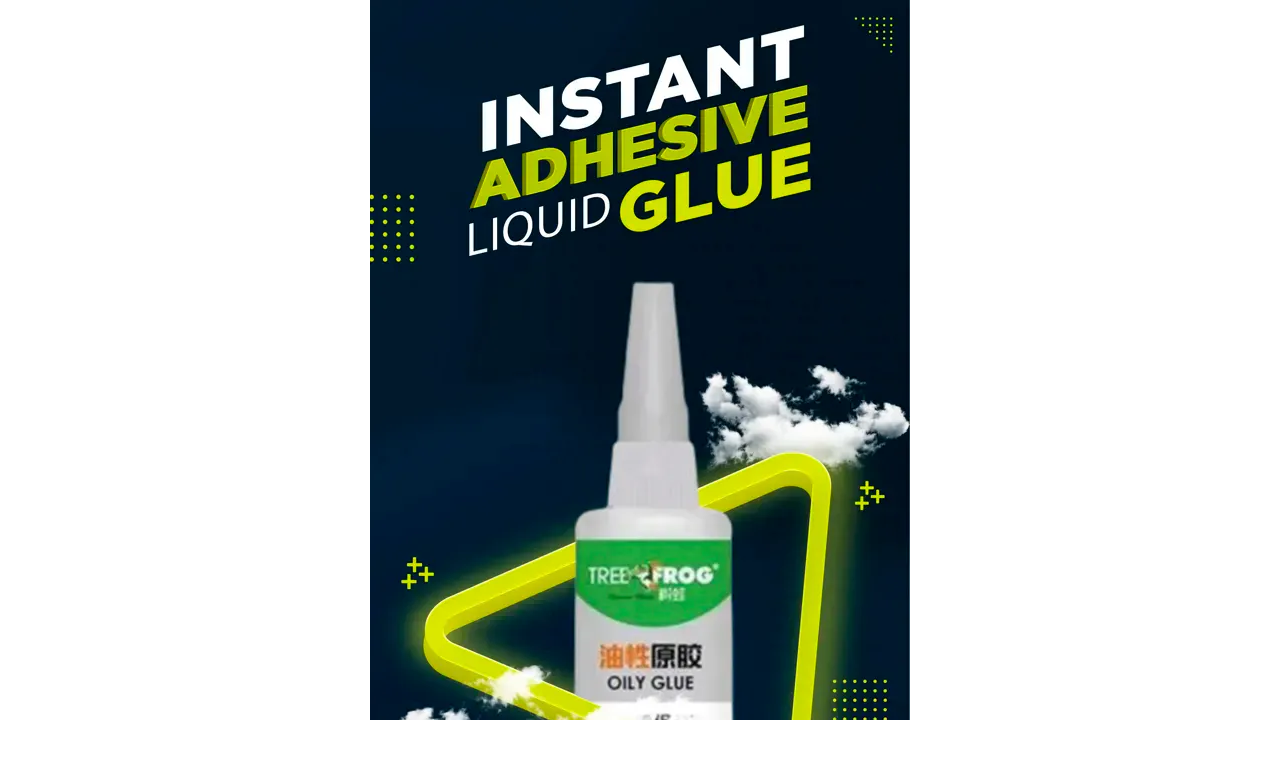

--- FILE ---
content_type: text/html; charset=utf-8
request_url: https://skiniva.co.id/pages/lem-super-top
body_size: 15478
content:

















<!doctype html>
<html class="no-js" lang="en">

<head>
  
  <meta name="facebook-domain-verification" content="81opaaydvqubig6tiiqch4lza8zyhp" />
  <meta charset="utf-8">
  <meta http-equiv="X-UA-Compatible" content="IE=edge,chrome=1">
  <meta name="viewport" content="width=device-width,initial-scale=1">
  <meta name="theme-color" content="#3a3a3a">


  
  <!-- snackpixel -->

  <script>
  !function(e,t){"object"==typeof exports&&"object"==typeof module?module.exports=t():"function"==typeof define&&define.amd?define([],t):"object"==typeof exports?exports.install=t():e.install=t()}(window,(function(){return function(e){var t={};function n(r){if(t[r])return t[r].exports;var o=t[r]={i:r,l:!1,exports:{}};return e[r].call(o.exports,o,o.exports,n),o.l=!0,o.exports}return n.m=e,n.c=t,n.d=function(e,t,r){n.o(e,t)||Object.defineProperty(e,t,{enumerable:!0,get:r})},n.r=function(e){"undefined"!=typeof Symbol&&Symbol.toStringTag&&Object.defineProperty(e,Symbol.toStringTag,{value:"Module"}),Object.defineProperty(e,"_esModule",{value:!0})},n.t=function(e,t){if(1&t&&(e=n(e)),8&t)return e;if(4&t&&"object"==typeof e&&e&&e.esModule)return e;var r=Object.create(null);if(n.r(r),Object.defineProperty(r,"default",{enumerable:!0,value:e}),2&t&&"string"!=typeof e)for(var o in e)n.d(r,o,function(t){return e[t]}.bind(null,o));return r},n.n=function(e){var t=e&&e.esModule?function(){return e.default}:function(){return e};return n.d(t,"a",t),t},n.o=function(e,t){return Object.prototype.hasOwnProperty.call(e,t)},n.p="",n(n.s=0)}([function(e,t,n){"use strict";var r=this&&this._spreadArray||function(e,t,n){if(n||2===arguments.length)for(var r,o=0,i=t.length;o<i;o++)!r&&o in t||(r||(r=Array.prototype.slice.call(t,0,o)),r[o]=t[o]);return e.concat(r||Array.prototype.slice.call(t))};!function(e){var t=window;t.KwaiAnalyticsObject=e,t[e]=t[e]||[];var n=t[e];n.methods=["page","track","identify","instances","debug","on","off","once","ready","alias","group","enableCookie","disableCookie"];var o=function(e,t){e[t]=function(){var n=Array.from(arguments),o=r([t],n,!0);e.push(o)}};n.methods.forEach((function(e){o(n,e)})),n.instance=function(e){var t=n._i[e]||[];return n.methods.forEach((function(e){o(t,e)})),t},n.load=function(t,r){n._i=n._i||{},n._i[t]=[],n._i[t]._u="https://s1.kwai.net/kos/s101/nlav11187/pixel/events.js",n._t=n._t||{},n._t[t]=+new Date,n._o=n._o||{},n._o[t]=r||{};var o=document.createElement("script");o.type="text/javascript",o.async=!0,o.src="https://s1.kwai.net/kos/s101/nlav11187/pixel/events.js?sdkid="+t+"&lib="+e;var i=document.getElementsByTagName("script")[0];i.parentNode.insertBefore(o,i)}}("kwaiq")}])}));
  </script>
  <script>
    
    kwaiq.load('290136474824308');

    kwaiq.load('291357774546300');
    kwaiq.page();

    
    if (window.location.href.includes("/pages/skiniva-gold-botol-fbsv-snck18")) {
      kwaiq.instance('290136474824308').track('contentView') 
    };

    if (window.location.href.includes("/pages/skiniva-gold-botol-fbsv-snck72197145")) {
      kwaiq.instance('291357774546300').track('contentView') 
    };
    
    if (window.location.href.includes("/pages/thank-you") && window.location.href.includes("p=Skiniva") ) {
      kwaiq.instance('290136474824308').track("purchase", {
      	content_id: "001",
        content_type: "product",
        content_name: "Skiniva",
        quantity: 0,
        price: 0,
        value: 0,
        currency: "IDR",
      });
    }

    if (window.location.href.includes("/pages/thank-you") && window.location.href.includes("p=Skiniva") ) {
      kwaiq.instance('291357774546300').track("purchase", {
      	content_id: "Skiniva001",
        content_type: "product",
        content_name: "Skiniva",
        quantity: 0,
        price: 0,
        value: 0,
        currency: "IDR",
      });
    }
  </script>

  
   <script>
  !function(e,t){"object"==typeof exports&&"object"==typeof module?module.exports=t():"function"==typeof define&&define.amd?define([],t):"object"==typeof exports?exports.install=t():e.install=t()}(window,(function(){return function(e){var t={};function n(r){if(t[r])return t[r].exports;var o=t[r]={i:r,l:!1,exports:{}};return e[r].call(o.exports,o,o.exports,n),o.l=!0,o.exports}return n.m=e,n.c=t,n.d=function(e,t,r){n.o(e,t)||Object.defineProperty(e,t,{enumerable:!0,get:r})},n.r=function(e){"undefined"!=typeof Symbol&&Symbol.toStringTag&&Object.defineProperty(e,Symbol.toStringTag,{value:"Module"}),Object.defineProperty(e,"_esModule",{value:!0})},n.t=function(e,t){if(1&t&&(e=n(e)),8&t)return e;if(4&t&&"object"==typeof e&&e&&e.esModule)return e;var r=Object.create(null);if(n.r(r),Object.defineProperty(r,"default",{enumerable:!0,value:e}),2&t&&"string"!=typeof e)for(var o in e)n.d(r,o,function(t){return e[t]}.bind(null,o));return r},n.n=function(e){var t=e&&e.esModule?function(){return e.default}:function(){return e};return n.d(t,"a",t),t},n.o=function(e,t){return Object.prototype.hasOwnProperty.call(e,t)},n.p="",n(n.s=0)}([function(e,t,n){"use strict";var r=this&&this._spreadArray||function(e,t,n){if(n||2===arguments.length)for(var r,o=0,i=t.length;o<i;o++)!r&&o in t||(r||(r=Array.prototype.slice.call(t,0,o)),r[o]=t[o]);return e.concat(r||Array.prototype.slice.call(t))};!function(e){var t=window;t.KwaiAnalyticsObject=e,t[e]=t[e]||[];var n=t[e];n.methods=["page","track","identify","instances","debug","on","off","once","ready","alias","group","enableCookie","disableCookie"];var o=function(e,t){e[t]=function(){var n=Array.from(arguments),o=r([t],n,!0);e.push(o)}};n.methods.forEach((function(e){o(n,e)})),n.instance=function(e){var t=n._i[e]||[];return n.methods.forEach((function(e){o(t,e)})),t},n.load=function(t,r){n._i=n._i||{},n._i[t]=[],n._i[t]._u="https://s1.kwai.net/kos/s101/nlav11187/pixel/events.js",n._t=n._t||{},n._t[t]=+new Date,n._o=n._o||{},n._o[t]=r||{};var o=document.createElement("script");o.type="text/javascript",o.async=!0,o.src="https://s1.kwai.net/kos/s101/nlav11187/pixel/events.js?sdkid="+t+"&lib="+e;var i=document.getElementsByTagName("script")[0];i.parentNode.insertBefore(o,i)}}("kwaiq")}])}));
  </script>
  <script>
    
    kwaiq.load('290136474824308');
    kwaiq.page();

    
    if (window.location.href.includes("/pages/skiniva-gold-botol-fbsv-snck18")) {
      kwaiq.instance('290136474824308').track('contentView') 
    };
    
    if (window.location.href.includes("/pages/thank-you") && window.location.href.includes("p=Skiniva") ) {
      kwaiq.instance('290136474824308').track("purchase", {
      	content_id: "001",
        content_type: "product",
        content_name: "Skiniva",
        quantity: 0,
        price: 0,
        value: 0,
        currency: "IDR",
      });
    }
  </script>
  
  <!-- snackpixel --><link rel="canonical" href="https://skiniva.co.id/pages/lem-super-top"><title>Lem Super Top
&ndash; ⭐⭐⭐⭐⭐</title><meta name="description" content=""><!-- /snippets/social-meta-tags.liquid -->


<meta property="og:site_name" content="⭐⭐⭐⭐⭐">
<meta property="og:url" content="https://skiniva.co.id/pages/lem-super-top">
<meta property="og:title" content="Lem Super Top">
<meta property="og:type" content="website">
<meta property="og:description" content="Dapatkan Juga Promo Diskon dan Free Ongkir!">

<meta property="og:image" content="http://skiniva.co.id/cdn/shop/files/Skiniva_Boost_Skin_1200x1200.png?v=1748078125">
<meta property="og:image:secure_url" content="https://skiniva.co.id/cdn/shop/files/Skiniva_Boost_Skin_1200x1200.png?v=1748078125">


<meta name="twitter:card" content="summary_large_image">
<meta name="twitter:title" content="Lem Super Top">
<meta name="twitter:description" content="Dapatkan Juga Promo Diskon dan Free Ongkir!">


  <link href="//skiniva.co.id/cdn/shop/t/1/assets/theme.scss.css?v=162921205611504700511759516714" rel="stylesheet" type="text/css" media="all" />

  <script>
    var theme = {
      breakpoints: {
        medium: 750,
        large: 990,
        widescreen: 1400
      },
      strings: {
        addToCart: "Add to cart",
        soldOut: "Sold out",
        unavailable: "Unavailable",
        regularPrice: "Regular price",
        salePrice: "Sale price",
        sale: "Sale",
        fromLowestPrice: "from [price]",
        vendor: "Vendor",
        showMore: "Show More",
        showLess: "Show Less",
        searchFor: "Search for",
        addressError: "Error looking up that address",
        addressNoResults: "No results for that address",
        addressQueryLimit: "You have exceeded the Google API usage limit. Consider upgrading to a \u003ca href=\"https:\/\/developers.google.com\/maps\/premium\/usage-limits\"\u003ePremium Plan\u003c\/a\u003e.",
        authError: "There was a problem authenticating your Google Maps account.",
        newWindow: "Opens in a new window.",
        external: "Opens external website.",
        newWindowExternal: "Opens external website in a new window.",
        removeLabel: "Remove [product]",
        update: "Update",
        quantity: "Quantity",
        discountedTotal: "Discounted total",
        regularTotal: "Regular total",
        priceColumn: "See Price column for discount details.",
        quantityMinimumMessage: "Quantity must be 1 or more",
        cartError: "There was an error while updating your cart. Please try again.",
        removedItemMessage: "Removed \u003cspan class=\"cart__removed-product-details\"\u003e([quantity]) [link]\u003c\/span\u003e from your cart.",
        unitPrice: "Unit price",
        unitPriceSeparator: "per",
        oneCartCount: "1 item",
        otherCartCount: "[count] items",
        quantityLabel: "Quantity: [count]",
        products: "Products",
        loading: "Loading",
        number_of_results: "[result_number] of [results_count]",
        number_of_results_found: "[results_count] results found",
        one_result_found: "1 result found"
      },
      moneyFormat: "{{amount_with_comma_separator}}",
      moneyFormatWithCurrency: "Rp {{amount_with_comma_separator}}",
      settings: {
        predictiveSearchEnabled: true,
        predictiveSearchShowPrice: false,
        predictiveSearchShowVendor: false
      }
    }

    document.documentElement.className = document.documentElement.className.replace('no-js', 'js');
  </script><script src="//skiniva.co.id/cdn/shop/t/1/assets/lazysizes.js?v=94224023136283657951595616802" async="async"></script>
  <script src="//skiniva.co.id/cdn/shop/t/1/assets/vendor.js?v=112622072202233680941595616804" defer="defer"></script>
  <script src="//skiniva.co.id/cdn/shop/t/1/assets/theme.js?v=126118653698740426951595616803" defer="defer"></script>

  
  <script>window.performance && window.performance.mark && window.performance.mark('shopify.content_for_header.start');</script><meta id="shopify-digital-wallet" name="shopify-digital-wallet" content="/44563824792/digital_wallets/dialog">
<script async="async" src="/checkouts/internal/preloads.js?locale=en-ID"></script>
<script id="shopify-features" type="application/json">{"accessToken":"76694da68b352aecc2e866ce21e48c16","betas":["rich-media-storefront-analytics"],"domain":"skiniva.co.id","predictiveSearch":true,"shopId":44563824792,"locale":"en"}</script>
<script>var Shopify = Shopify || {};
Shopify.shop = "diskonmarketcom.myshopify.com";
Shopify.locale = "en";
Shopify.currency = {"active":"IDR","rate":"1.0"};
Shopify.country = "ID";
Shopify.theme = {"name":"Debut","id":106421190808,"schema_name":"Debut","schema_version":"17.0.0","theme_store_id":796,"role":"main"};
Shopify.theme.handle = "null";
Shopify.theme.style = {"id":null,"handle":null};
Shopify.cdnHost = "skiniva.co.id/cdn";
Shopify.routes = Shopify.routes || {};
Shopify.routes.root = "/";</script>
<script type="module">!function(o){(o.Shopify=o.Shopify||{}).modules=!0}(window);</script>
<script>!function(o){function n(){var o=[];function n(){o.push(Array.prototype.slice.apply(arguments))}return n.q=o,n}var t=o.Shopify=o.Shopify||{};t.loadFeatures=n(),t.autoloadFeatures=n()}(window);</script>
<script id="shop-js-analytics" type="application/json">{"pageType":"page"}</script>
<script defer="defer" async type="module" src="//skiniva.co.id/cdn/shopifycloud/shop-js/modules/v2/client.init-shop-cart-sync_BN7fPSNr.en.esm.js"></script>
<script defer="defer" async type="module" src="//skiniva.co.id/cdn/shopifycloud/shop-js/modules/v2/chunk.common_Cbph3Kss.esm.js"></script>
<script defer="defer" async type="module" src="//skiniva.co.id/cdn/shopifycloud/shop-js/modules/v2/chunk.modal_DKumMAJ1.esm.js"></script>
<script type="module">
  await import("//skiniva.co.id/cdn/shopifycloud/shop-js/modules/v2/client.init-shop-cart-sync_BN7fPSNr.en.esm.js");
await import("//skiniva.co.id/cdn/shopifycloud/shop-js/modules/v2/chunk.common_Cbph3Kss.esm.js");
await import("//skiniva.co.id/cdn/shopifycloud/shop-js/modules/v2/chunk.modal_DKumMAJ1.esm.js");

  window.Shopify.SignInWithShop?.initShopCartSync?.({"fedCMEnabled":true,"windoidEnabled":true});

</script>
<script>(function() {
  var isLoaded = false;
  function asyncLoad() {
    if (isLoaded) return;
    isLoaded = true;
    var urls = ["https:\/\/na.shgcdn3.com\/collector.js?shop=diskonmarketcom.myshopify.com"];
    for (var i = 0; i < urls.length; i++) {
      var s = document.createElement('script');
      s.type = 'text/javascript';
      s.async = true;
      s.src = urls[i];
      var x = document.getElementsByTagName('script')[0];
      x.parentNode.insertBefore(s, x);
    }
  };
  if(window.attachEvent) {
    window.attachEvent('onload', asyncLoad);
  } else {
    window.addEventListener('load', asyncLoad, false);
  }
})();</script>
<script id="__st">var __st={"a":44563824792,"offset":-18000,"reqid":"04e17832-68f4-447b-8f48-3dff6468f3b6-1769872252","pageurl":"skiniva.co.id\/pages\/lem-super-top","s":"pages-95457837208","u":"cd665438403a","p":"page","rtyp":"page","rid":95457837208};</script>
<script>window.ShopifyPaypalV4VisibilityTracking = true;</script>
<script id="captcha-bootstrap">!function(){'use strict';const t='contact',e='account',n='new_comment',o=[[t,t],['blogs',n],['comments',n],[t,'customer']],c=[[e,'customer_login'],[e,'guest_login'],[e,'recover_customer_password'],[e,'create_customer']],r=t=>t.map((([t,e])=>`form[action*='/${t}']:not([data-nocaptcha='true']) input[name='form_type'][value='${e}']`)).join(','),a=t=>()=>t?[...document.querySelectorAll(t)].map((t=>t.form)):[];function s(){const t=[...o],e=r(t);return a(e)}const i='password',u='form_key',d=['recaptcha-v3-token','g-recaptcha-response','h-captcha-response',i],f=()=>{try{return window.sessionStorage}catch{return}},m='__shopify_v',_=t=>t.elements[u];function p(t,e,n=!1){try{const o=window.sessionStorage,c=JSON.parse(o.getItem(e)),{data:r}=function(t){const{data:e,action:n}=t;return t[m]||n?{data:e,action:n}:{data:t,action:n}}(c);for(const[e,n]of Object.entries(r))t.elements[e]&&(t.elements[e].value=n);n&&o.removeItem(e)}catch(o){console.error('form repopulation failed',{error:o})}}const l='form_type',E='cptcha';function T(t){t.dataset[E]=!0}const w=window,h=w.document,L='Shopify',v='ce_forms',y='captcha';let A=!1;((t,e)=>{const n=(g='f06e6c50-85a8-45c8-87d0-21a2b65856fe',I='https://cdn.shopify.com/shopifycloud/storefront-forms-hcaptcha/ce_storefront_forms_captcha_hcaptcha.v1.5.2.iife.js',D={infoText:'Protected by hCaptcha',privacyText:'Privacy',termsText:'Terms'},(t,e,n)=>{const o=w[L][v],c=o.bindForm;if(c)return c(t,g,e,D).then(n);var r;o.q.push([[t,g,e,D],n]),r=I,A||(h.body.append(Object.assign(h.createElement('script'),{id:'captcha-provider',async:!0,src:r})),A=!0)});var g,I,D;w[L]=w[L]||{},w[L][v]=w[L][v]||{},w[L][v].q=[],w[L][y]=w[L][y]||{},w[L][y].protect=function(t,e){n(t,void 0,e),T(t)},Object.freeze(w[L][y]),function(t,e,n,w,h,L){const[v,y,A,g]=function(t,e,n){const i=e?o:[],u=t?c:[],d=[...i,...u],f=r(d),m=r(i),_=r(d.filter((([t,e])=>n.includes(e))));return[a(f),a(m),a(_),s()]}(w,h,L),I=t=>{const e=t.target;return e instanceof HTMLFormElement?e:e&&e.form},D=t=>v().includes(t);t.addEventListener('submit',(t=>{const e=I(t);if(!e)return;const n=D(e)&&!e.dataset.hcaptchaBound&&!e.dataset.recaptchaBound,o=_(e),c=g().includes(e)&&(!o||!o.value);(n||c)&&t.preventDefault(),c&&!n&&(function(t){try{if(!f())return;!function(t){const e=f();if(!e)return;const n=_(t);if(!n)return;const o=n.value;o&&e.removeItem(o)}(t);const e=Array.from(Array(32),(()=>Math.random().toString(36)[2])).join('');!function(t,e){_(t)||t.append(Object.assign(document.createElement('input'),{type:'hidden',name:u})),t.elements[u].value=e}(t,e),function(t,e){const n=f();if(!n)return;const o=[...t.querySelectorAll(`input[type='${i}']`)].map((({name:t})=>t)),c=[...d,...o],r={};for(const[a,s]of new FormData(t).entries())c.includes(a)||(r[a]=s);n.setItem(e,JSON.stringify({[m]:1,action:t.action,data:r}))}(t,e)}catch(e){console.error('failed to persist form',e)}}(e),e.submit())}));const S=(t,e)=>{t&&!t.dataset[E]&&(n(t,e.some((e=>e===t))),T(t))};for(const o of['focusin','change'])t.addEventListener(o,(t=>{const e=I(t);D(e)&&S(e,y())}));const B=e.get('form_key'),M=e.get(l),P=B&&M;t.addEventListener('DOMContentLoaded',(()=>{const t=y();if(P)for(const e of t)e.elements[l].value===M&&p(e,B);[...new Set([...A(),...v().filter((t=>'true'===t.dataset.shopifyCaptcha))])].forEach((e=>S(e,t)))}))}(h,new URLSearchParams(w.location.search),n,t,e,['guest_login'])})(!0,!0)}();</script>
<script integrity="sha256-4kQ18oKyAcykRKYeNunJcIwy7WH5gtpwJnB7kiuLZ1E=" data-source-attribution="shopify.loadfeatures" defer="defer" src="//skiniva.co.id/cdn/shopifycloud/storefront/assets/storefront/load_feature-a0a9edcb.js" crossorigin="anonymous"></script>
<script data-source-attribution="shopify.dynamic_checkout.dynamic.init">var Shopify=Shopify||{};Shopify.PaymentButton=Shopify.PaymentButton||{isStorefrontPortableWallets:!0,init:function(){window.Shopify.PaymentButton.init=function(){};var t=document.createElement("script");t.src="https://skiniva.co.id/cdn/shopifycloud/portable-wallets/latest/portable-wallets.en.js",t.type="module",document.head.appendChild(t)}};
</script>
<script data-source-attribution="shopify.dynamic_checkout.buyer_consent">
  function portableWalletsHideBuyerConsent(e){var t=document.getElementById("shopify-buyer-consent"),n=document.getElementById("shopify-subscription-policy-button");t&&n&&(t.classList.add("hidden"),t.setAttribute("aria-hidden","true"),n.removeEventListener("click",e))}function portableWalletsShowBuyerConsent(e){var t=document.getElementById("shopify-buyer-consent"),n=document.getElementById("shopify-subscription-policy-button");t&&n&&(t.classList.remove("hidden"),t.removeAttribute("aria-hidden"),n.addEventListener("click",e))}window.Shopify?.PaymentButton&&(window.Shopify.PaymentButton.hideBuyerConsent=portableWalletsHideBuyerConsent,window.Shopify.PaymentButton.showBuyerConsent=portableWalletsShowBuyerConsent);
</script>
<script data-source-attribution="shopify.dynamic_checkout.cart.bootstrap">document.addEventListener("DOMContentLoaded",(function(){function t(){return document.querySelector("shopify-accelerated-checkout-cart, shopify-accelerated-checkout")}if(t())Shopify.PaymentButton.init();else{new MutationObserver((function(e,n){t()&&(Shopify.PaymentButton.init(),n.disconnect())})).observe(document.body,{childList:!0,subtree:!0})}}));
</script>

<script>window.performance && window.performance.mark && window.performance.mark('shopify.content_for_header.end');</script>
  



  <script type="text/javascript">
    window.__shgProducts = window.__shgProducts || {};
    
      
      
    
  </script>



  <script type="text/javascript">
    
      window.__shgMoneyFormat = window.__shgMoneyFormat || {"IDR":{"currency":"IDR","currency_symbol":"Rp","currency_symbol_location":"left","decimal_places":2,"decimal_separator":",","thousands_separator":"."}};
    
    window.__shgCurrentCurrencyCode = window.__shgCurrentCurrencyCode || {
      currency: "IDR",
      currency_symbol: "Rp",
      decimal_separator: ".",
      thousands_separator: ",",
      decimal_places: 2,
      currency_symbol_location: "left"
    };
  </script>




  
  
  <!-- Google Tag Manager -->
<script>(function(w,d,s,l,i){w[l]=w[l]||[];w[l].push({'gtm.start':
new Date().getTime(),event:'gtm.js'});var f=d.getElementsByTagName(s)[0],
j=d.createElement(s),dl=l!='dataLayer'?'&l='+l:'';j.async=true;j.src=
'https://www.googletagmanager.com/gtm.js?id='+i+dl;f.parentNode.insertBefore(j,f);
})(window,document,'script','dataLayer','GTM-5S8JGG2');</script>
<!-- End Google Tag Manager -->

  

<script type="text/javascript">
  
    window.SHG_CUSTOMER = null;
  
</script>






  <link rel="preconnect" href="https://cdn.getshogun.com">
<link rel="dns-prefetch" href="https://cdn.getshogun.com">
<link rel="preconnect" href="https://i.shgcdn.com">
<link rel="dns-prefetch" href="https://i.shgcdn.com">


<meta name="shogun_placeholder" content="shogun_placeholder" />








<link href="https://monorail-edge.shopifysvc.com" rel="dns-prefetch">
<script>(function(){if ("sendBeacon" in navigator && "performance" in window) {try {var session_token_from_headers = performance.getEntriesByType('navigation')[0].serverTiming.find(x => x.name == '_s').description;} catch {var session_token_from_headers = undefined;}var session_cookie_matches = document.cookie.match(/_shopify_s=([^;]*)/);var session_token_from_cookie = session_cookie_matches && session_cookie_matches.length === 2 ? session_cookie_matches[1] : "";var session_token = session_token_from_headers || session_token_from_cookie || "";function handle_abandonment_event(e) {var entries = performance.getEntries().filter(function(entry) {return /monorail-edge.shopifysvc.com/.test(entry.name);});if (!window.abandonment_tracked && entries.length === 0) {window.abandonment_tracked = true;var currentMs = Date.now();var navigation_start = performance.timing.navigationStart;var payload = {shop_id: 44563824792,url: window.location.href,navigation_start,duration: currentMs - navigation_start,session_token,page_type: "page"};window.navigator.sendBeacon("https://monorail-edge.shopifysvc.com/v1/produce", JSON.stringify({schema_id: "online_store_buyer_site_abandonment/1.1",payload: payload,metadata: {event_created_at_ms: currentMs,event_sent_at_ms: currentMs}}));}}window.addEventListener('pagehide', handle_abandonment_event);}}());</script>
<script id="web-pixels-manager-setup">(function e(e,d,r,n,o){if(void 0===o&&(o={}),!Boolean(null===(a=null===(i=window.Shopify)||void 0===i?void 0:i.analytics)||void 0===a?void 0:a.replayQueue)){var i,a;window.Shopify=window.Shopify||{};var t=window.Shopify;t.analytics=t.analytics||{};var s=t.analytics;s.replayQueue=[],s.publish=function(e,d,r){return s.replayQueue.push([e,d,r]),!0};try{self.performance.mark("wpm:start")}catch(e){}var l=function(){var e={modern:/Edge?\/(1{2}[4-9]|1[2-9]\d|[2-9]\d{2}|\d{4,})\.\d+(\.\d+|)|Firefox\/(1{2}[4-9]|1[2-9]\d|[2-9]\d{2}|\d{4,})\.\d+(\.\d+|)|Chrom(ium|e)\/(9{2}|\d{3,})\.\d+(\.\d+|)|(Maci|X1{2}).+ Version\/(15\.\d+|(1[6-9]|[2-9]\d|\d{3,})\.\d+)([,.]\d+|)( \(\w+\)|)( Mobile\/\w+|) Safari\/|Chrome.+OPR\/(9{2}|\d{3,})\.\d+\.\d+|(CPU[ +]OS|iPhone[ +]OS|CPU[ +]iPhone|CPU IPhone OS|CPU iPad OS)[ +]+(15[._]\d+|(1[6-9]|[2-9]\d|\d{3,})[._]\d+)([._]\d+|)|Android:?[ /-](13[3-9]|1[4-9]\d|[2-9]\d{2}|\d{4,})(\.\d+|)(\.\d+|)|Android.+Firefox\/(13[5-9]|1[4-9]\d|[2-9]\d{2}|\d{4,})\.\d+(\.\d+|)|Android.+Chrom(ium|e)\/(13[3-9]|1[4-9]\d|[2-9]\d{2}|\d{4,})\.\d+(\.\d+|)|SamsungBrowser\/([2-9]\d|\d{3,})\.\d+/,legacy:/Edge?\/(1[6-9]|[2-9]\d|\d{3,})\.\d+(\.\d+|)|Firefox\/(5[4-9]|[6-9]\d|\d{3,})\.\d+(\.\d+|)|Chrom(ium|e)\/(5[1-9]|[6-9]\d|\d{3,})\.\d+(\.\d+|)([\d.]+$|.*Safari\/(?![\d.]+ Edge\/[\d.]+$))|(Maci|X1{2}).+ Version\/(10\.\d+|(1[1-9]|[2-9]\d|\d{3,})\.\d+)([,.]\d+|)( \(\w+\)|)( Mobile\/\w+|) Safari\/|Chrome.+OPR\/(3[89]|[4-9]\d|\d{3,})\.\d+\.\d+|(CPU[ +]OS|iPhone[ +]OS|CPU[ +]iPhone|CPU IPhone OS|CPU iPad OS)[ +]+(10[._]\d+|(1[1-9]|[2-9]\d|\d{3,})[._]\d+)([._]\d+|)|Android:?[ /-](13[3-9]|1[4-9]\d|[2-9]\d{2}|\d{4,})(\.\d+|)(\.\d+|)|Mobile Safari.+OPR\/([89]\d|\d{3,})\.\d+\.\d+|Android.+Firefox\/(13[5-9]|1[4-9]\d|[2-9]\d{2}|\d{4,})\.\d+(\.\d+|)|Android.+Chrom(ium|e)\/(13[3-9]|1[4-9]\d|[2-9]\d{2}|\d{4,})\.\d+(\.\d+|)|Android.+(UC? ?Browser|UCWEB|U3)[ /]?(15\.([5-9]|\d{2,})|(1[6-9]|[2-9]\d|\d{3,})\.\d+)\.\d+|SamsungBrowser\/(5\.\d+|([6-9]|\d{2,})\.\d+)|Android.+MQ{2}Browser\/(14(\.(9|\d{2,})|)|(1[5-9]|[2-9]\d|\d{3,})(\.\d+|))(\.\d+|)|K[Aa][Ii]OS\/(3\.\d+|([4-9]|\d{2,})\.\d+)(\.\d+|)/},d=e.modern,r=e.legacy,n=navigator.userAgent;return n.match(d)?"modern":n.match(r)?"legacy":"unknown"}(),u="modern"===l?"modern":"legacy",c=(null!=n?n:{modern:"",legacy:""})[u],f=function(e){return[e.baseUrl,"/wpm","/b",e.hashVersion,"modern"===e.buildTarget?"m":"l",".js"].join("")}({baseUrl:d,hashVersion:r,buildTarget:u}),m=function(e){var d=e.version,r=e.bundleTarget,n=e.surface,o=e.pageUrl,i=e.monorailEndpoint;return{emit:function(e){var a=e.status,t=e.errorMsg,s=(new Date).getTime(),l=JSON.stringify({metadata:{event_sent_at_ms:s},events:[{schema_id:"web_pixels_manager_load/3.1",payload:{version:d,bundle_target:r,page_url:o,status:a,surface:n,error_msg:t},metadata:{event_created_at_ms:s}}]});if(!i)return console&&console.warn&&console.warn("[Web Pixels Manager] No Monorail endpoint provided, skipping logging."),!1;try{return self.navigator.sendBeacon.bind(self.navigator)(i,l)}catch(e){}var u=new XMLHttpRequest;try{return u.open("POST",i,!0),u.setRequestHeader("Content-Type","text/plain"),u.send(l),!0}catch(e){return console&&console.warn&&console.warn("[Web Pixels Manager] Got an unhandled error while logging to Monorail."),!1}}}}({version:r,bundleTarget:l,surface:e.surface,pageUrl:self.location.href,monorailEndpoint:e.monorailEndpoint});try{o.browserTarget=l,function(e){var d=e.src,r=e.async,n=void 0===r||r,o=e.onload,i=e.onerror,a=e.sri,t=e.scriptDataAttributes,s=void 0===t?{}:t,l=document.createElement("script"),u=document.querySelector("head"),c=document.querySelector("body");if(l.async=n,l.src=d,a&&(l.integrity=a,l.crossOrigin="anonymous"),s)for(var f in s)if(Object.prototype.hasOwnProperty.call(s,f))try{l.dataset[f]=s[f]}catch(e){}if(o&&l.addEventListener("load",o),i&&l.addEventListener("error",i),u)u.appendChild(l);else{if(!c)throw new Error("Did not find a head or body element to append the script");c.appendChild(l)}}({src:f,async:!0,onload:function(){if(!function(){var e,d;return Boolean(null===(d=null===(e=window.Shopify)||void 0===e?void 0:e.analytics)||void 0===d?void 0:d.initialized)}()){var d=window.webPixelsManager.init(e)||void 0;if(d){var r=window.Shopify.analytics;r.replayQueue.forEach((function(e){var r=e[0],n=e[1],o=e[2];d.publishCustomEvent(r,n,o)})),r.replayQueue=[],r.publish=d.publishCustomEvent,r.visitor=d.visitor,r.initialized=!0}}},onerror:function(){return m.emit({status:"failed",errorMsg:"".concat(f," has failed to load")})},sri:function(e){var d=/^sha384-[A-Za-z0-9+/=]+$/;return"string"==typeof e&&d.test(e)}(c)?c:"",scriptDataAttributes:o}),m.emit({status:"loading"})}catch(e){m.emit({status:"failed",errorMsg:(null==e?void 0:e.message)||"Unknown error"})}}})({shopId: 44563824792,storefrontBaseUrl: "https://skiniva.co.id",extensionsBaseUrl: "https://extensions.shopifycdn.com/cdn/shopifycloud/web-pixels-manager",monorailEndpoint: "https://monorail-edge.shopifysvc.com/unstable/produce_batch",surface: "storefront-renderer",enabledBetaFlags: ["2dca8a86"],webPixelsConfigList: [{"id":"shopify-app-pixel","configuration":"{}","eventPayloadVersion":"v1","runtimeContext":"STRICT","scriptVersion":"0450","apiClientId":"shopify-pixel","type":"APP","privacyPurposes":["ANALYTICS","MARKETING"]},{"id":"shopify-custom-pixel","eventPayloadVersion":"v1","runtimeContext":"LAX","scriptVersion":"0450","apiClientId":"shopify-pixel","type":"CUSTOM","privacyPurposes":["ANALYTICS","MARKETING"]}],isMerchantRequest: false,initData: {"shop":{"name":"⭐⭐⭐⭐⭐","paymentSettings":{"currencyCode":"IDR"},"myshopifyDomain":"diskonmarketcom.myshopify.com","countryCode":"ID","storefrontUrl":"https:\/\/skiniva.co.id"},"customer":null,"cart":null,"checkout":null,"productVariants":[],"purchasingCompany":null},},"https://skiniva.co.id/cdn","1d2a099fw23dfb22ep557258f5m7a2edbae",{"modern":"","legacy":""},{"shopId":"44563824792","storefrontBaseUrl":"https:\/\/skiniva.co.id","extensionBaseUrl":"https:\/\/extensions.shopifycdn.com\/cdn\/shopifycloud\/web-pixels-manager","surface":"storefront-renderer","enabledBetaFlags":"[\"2dca8a86\"]","isMerchantRequest":"false","hashVersion":"1d2a099fw23dfb22ep557258f5m7a2edbae","publish":"custom","events":"[[\"page_viewed\",{}]]"});</script><script>
  window.ShopifyAnalytics = window.ShopifyAnalytics || {};
  window.ShopifyAnalytics.meta = window.ShopifyAnalytics.meta || {};
  window.ShopifyAnalytics.meta.currency = 'IDR';
  var meta = {"page":{"pageType":"page","resourceType":"page","resourceId":95457837208,"requestId":"04e17832-68f4-447b-8f48-3dff6468f3b6-1769872252"}};
  for (var attr in meta) {
    window.ShopifyAnalytics.meta[attr] = meta[attr];
  }
</script>
<script class="analytics">
  (function () {
    var customDocumentWrite = function(content) {
      var jquery = null;

      if (window.jQuery) {
        jquery = window.jQuery;
      } else if (window.Checkout && window.Checkout.$) {
        jquery = window.Checkout.$;
      }

      if (jquery) {
        jquery('body').append(content);
      }
    };

    var hasLoggedConversion = function(token) {
      if (token) {
        return document.cookie.indexOf('loggedConversion=' + token) !== -1;
      }
      return false;
    }

    var setCookieIfConversion = function(token) {
      if (token) {
        var twoMonthsFromNow = new Date(Date.now());
        twoMonthsFromNow.setMonth(twoMonthsFromNow.getMonth() + 2);

        document.cookie = 'loggedConversion=' + token + '; expires=' + twoMonthsFromNow;
      }
    }

    var trekkie = window.ShopifyAnalytics.lib = window.trekkie = window.trekkie || [];
    if (trekkie.integrations) {
      return;
    }
    trekkie.methods = [
      'identify',
      'page',
      'ready',
      'track',
      'trackForm',
      'trackLink'
    ];
    trekkie.factory = function(method) {
      return function() {
        var args = Array.prototype.slice.call(arguments);
        args.unshift(method);
        trekkie.push(args);
        return trekkie;
      };
    };
    for (var i = 0; i < trekkie.methods.length; i++) {
      var key = trekkie.methods[i];
      trekkie[key] = trekkie.factory(key);
    }
    trekkie.load = function(config) {
      trekkie.config = config || {};
      trekkie.config.initialDocumentCookie = document.cookie;
      var first = document.getElementsByTagName('script')[0];
      var script = document.createElement('script');
      script.type = 'text/javascript';
      script.onerror = function(e) {
        var scriptFallback = document.createElement('script');
        scriptFallback.type = 'text/javascript';
        scriptFallback.onerror = function(error) {
                var Monorail = {
      produce: function produce(monorailDomain, schemaId, payload) {
        var currentMs = new Date().getTime();
        var event = {
          schema_id: schemaId,
          payload: payload,
          metadata: {
            event_created_at_ms: currentMs,
            event_sent_at_ms: currentMs
          }
        };
        return Monorail.sendRequest("https://" + monorailDomain + "/v1/produce", JSON.stringify(event));
      },
      sendRequest: function sendRequest(endpointUrl, payload) {
        // Try the sendBeacon API
        if (window && window.navigator && typeof window.navigator.sendBeacon === 'function' && typeof window.Blob === 'function' && !Monorail.isIos12()) {
          var blobData = new window.Blob([payload], {
            type: 'text/plain'
          });

          if (window.navigator.sendBeacon(endpointUrl, blobData)) {
            return true;
          } // sendBeacon was not successful

        } // XHR beacon

        var xhr = new XMLHttpRequest();

        try {
          xhr.open('POST', endpointUrl);
          xhr.setRequestHeader('Content-Type', 'text/plain');
          xhr.send(payload);
        } catch (e) {
          console.log(e);
        }

        return false;
      },
      isIos12: function isIos12() {
        return window.navigator.userAgent.lastIndexOf('iPhone; CPU iPhone OS 12_') !== -1 || window.navigator.userAgent.lastIndexOf('iPad; CPU OS 12_') !== -1;
      }
    };
    Monorail.produce('monorail-edge.shopifysvc.com',
      'trekkie_storefront_load_errors/1.1',
      {shop_id: 44563824792,
      theme_id: 106421190808,
      app_name: "storefront",
      context_url: window.location.href,
      source_url: "//skiniva.co.id/cdn/s/trekkie.storefront.c59ea00e0474b293ae6629561379568a2d7c4bba.min.js"});

        };
        scriptFallback.async = true;
        scriptFallback.src = '//skiniva.co.id/cdn/s/trekkie.storefront.c59ea00e0474b293ae6629561379568a2d7c4bba.min.js';
        first.parentNode.insertBefore(scriptFallback, first);
      };
      script.async = true;
      script.src = '//skiniva.co.id/cdn/s/trekkie.storefront.c59ea00e0474b293ae6629561379568a2d7c4bba.min.js';
      first.parentNode.insertBefore(script, first);
    };
    trekkie.load(
      {"Trekkie":{"appName":"storefront","development":false,"defaultAttributes":{"shopId":44563824792,"isMerchantRequest":null,"themeId":106421190808,"themeCityHash":"1517041813738171517","contentLanguage":"en","currency":"IDR","eventMetadataId":"a5f9c7d7-b7c1-47e3-9e70-e8555f7d9a2e"},"isServerSideCookieWritingEnabled":true,"monorailRegion":"shop_domain","enabledBetaFlags":["65f19447","b5387b81"]},"Session Attribution":{},"S2S":{"facebookCapiEnabled":false,"source":"trekkie-storefront-renderer","apiClientId":580111}}
    );

    var loaded = false;
    trekkie.ready(function() {
      if (loaded) return;
      loaded = true;

      window.ShopifyAnalytics.lib = window.trekkie;

      var originalDocumentWrite = document.write;
      document.write = customDocumentWrite;
      try { window.ShopifyAnalytics.merchantGoogleAnalytics.call(this); } catch(error) {};
      document.write = originalDocumentWrite;

      window.ShopifyAnalytics.lib.page(null,{"pageType":"page","resourceType":"page","resourceId":95457837208,"requestId":"04e17832-68f4-447b-8f48-3dff6468f3b6-1769872252","shopifyEmitted":true});

      var match = window.location.pathname.match(/checkouts\/(.+)\/(thank_you|post_purchase)/)
      var token = match? match[1]: undefined;
      if (!hasLoggedConversion(token)) {
        setCookieIfConversion(token);
        
      }
    });


        var eventsListenerScript = document.createElement('script');
        eventsListenerScript.async = true;
        eventsListenerScript.src = "//skiniva.co.id/cdn/shopifycloud/storefront/assets/shop_events_listener-3da45d37.js";
        document.getElementsByTagName('head')[0].appendChild(eventsListenerScript);

})();</script>
<script
  defer
  src="https://skiniva.co.id/cdn/shopifycloud/perf-kit/shopify-perf-kit-3.1.0.min.js"
  data-application="storefront-renderer"
  data-shop-id="44563824792"
  data-render-region="gcp-us-central1"
  data-page-type="page"
  data-theme-instance-id="106421190808"
  data-theme-name="Debut"
  data-theme-version="17.0.0"
  data-monorail-region="shop_domain"
  data-resource-timing-sampling-rate="10"
  data-shs="true"
  data-shs-beacon="true"
  data-shs-export-with-fetch="true"
  data-shs-logs-sample-rate="1"
  data-shs-beacon-endpoint="https://skiniva.co.id/api/collect"
></script>
</head>



<body class="template-page">
  
  
  





  <script type="text/javascript">
    window.__shgProducts = window.__shgProducts || {};
    
      
      
    
  </script>



  <script type="text/javascript">
    
      window.__shgMoneyFormat = window.__shgMoneyFormat || {"IDR":{"currency":"IDR","currency_symbol":"Rp","currency_symbol_location":"left","decimal_places":2,"decimal_separator":",","thousands_separator":"."}};
    
    window.__shgCurrentCurrencyCode = window.__shgCurrentCurrencyCode || {
      currency: "IDR",
      currency_symbol: "Rp",
      decimal_separator: ".",
      thousands_separator: ",",
      decimal_places: 2,
      currency_symbol_location: "left"
    };
  </script>



<div class="shogun-root" data-shogun-id="646c5ff83679e100dc8bfa90" data-shogun-site-id="15de2978-f5f2-4001-a56e-67c6b8ebc1cd" data-shogun-page-id="646c5ff83679e100dc8bfa90" data-shogun-page-version-id="64a7b94bfbf74f01199ee39e" data-shogun-platform-type="shopify" data-shogun-variant-id="64a7b94bfbf74f01199ee4e4" data-region="main">
  <style type="text/css">
.shg-box {
  position: relative;
  display: -webkit-box;
  display: -moz-box;
  display: -webkit-flex;
  display: -ms-flexbox;
  display: flex;
  width: 100%;
  flex-direction: column;
  -webkit-box-flex: 1;
  -moz-box-flex: 1;
  -webkit-flex: 1;
  -ms-flex: 1;
  /**
   * While `flex: 1` is enough here, we need to supply the rest
   * of the parameters (`1 auto`) to keep compatibility with IE11.
   * Otherwise, IE11 flex would break.
   */
  flex: 1 1 auto;
}

.shg-box > .shg-box-content {
  z-index: 4;
  position: relative;
  /**
   * This is part of an IE11 fallback to avoid flex introducing
   * huge amount of weird space on the bottom on the section element.
   */
  min-height: 1px;
}

.shg-box-vertical-align-wrapper, .shg-box-vertical-center-wrapper {
  display: -webkit-box;
  display: -moz-box;
  display: -webkit-flex;
  display: -ms-flexbox;
  display: flex;
  width: 100%;
}

.shg-box-vertical-align-top {
  -webkit-box-pack: start;
  -ms-flex-pack: start;
  -webkit-justify-content: flex-start;
  justify-content: flex-start;
}

.shg-box-vertical-align-center, .shg-box-vertical-center {
  -webkit-box-pack: center;
  -ms-flex-pack: center;
  -webkit-justify-content: center;
  justify-content: center;
}

.shg-box-vertical-align-bottom {
  -webkit-box-pack: end;
  -ms-flex-pack: end;
  -webkit-justify-content: flex-end;
  justify-content: flex-end;
}

.shg-box-overlay {
  position: absolute;
  top: 0;
  left: 0;
  right: 0;
  bottom: 0;
  z-index: 3;
  pointer-events: none;
}

.shg-box-video-wrapper {
  /*
    It's very important we don't create a new containing block for shg-box-video-wrapper
    Jarallax uses transforms + position: fixed to achieve it's parallaxing effect

    https://developer.mozilla.org/en-US/docs/Web/CSS/position

    position: fixed
    The element is removed from the normal document flow, and no space is created for the element in the page layout. 
    It is positioned relative to the initial containing block established by the viewport, 

    *
      except when one of its ancestors has a transform, perspective, or filter property set to something other than none 
      (see the CSS Transforms Spec), or the will-change property is set to transform, 
      in which case that ancestor behaves as the containing block. 
    *
  */

  position: absolute;
  top: 0;
  left: 0;
  right: 0;
  bottom: 0;
  overflow: hidden;
}

#s-21c543e8-d7fd-41c6-bd24-970207bffb82 {
  min-height: 50px;
}








#s-21c543e8-d7fd-41c6-bd24-970207bffb82 > .shg-box-overlay {
  background-color: #fff;
  opacity: 0;
}#s-21c543e8-d7fd-41c6-bd24-970207bffb82.shg-box.shg-c {
  -webkit-box-pack: center;
  -ms-flex-pack: center;
  -webkit-justify-content: center;
  justify-content: center;
}

.shg-align-container {
  box-sizing: border-box;
}

.shg-image-content-wrapper {
  position: relative;
}

.shogun-image-container.shg-align-left {
  text-align: left;
}

.shogun-image-container.shg-align-center {
  text-align: center;
}

.shogun-image-container.shg-align-right {
  text-align: right;
}

.shogun-image-linked {
  cursor: pointer;
}

.shogun-image-overlay {
  position: absolute;
  top: 0;
  left: 0;
  bottom: 0;
  right: 0;
  display: flex;
  padding: 20px;
  align-items: center;
  justify-content: center;
  pointer-events: none;
}

.shogun-image-overlay.shg-top-left {
  align-items: flex-start;
  justify-content: flex-start;
}

.shogun-image-overlay.shg-top-center {
  align-items: flex-start;
  justify-content: center;
}

.shogun-image-overlay.shg-top-right {
  align-items: flex-start;
  justify-content: flex-end;
}

.shogun-image-overlay.shg-middle-left {
  align-items: center;
  justify-content: flex-start;
}

.shogun-image-overlay.shg-middle-center {
  align-items: center;
  justify-content: center;
}

.shogun-image-overlay.shg-middle-right {
  align-items: center;
  justify-content: flex-end;
}

.shogun-image-overlay.shg-bottom-left {
  align-items: flex-end;
  justify-content: flex-start;
}

.shogun-image-overlay.shg-bottom-center {
  align-items: flex-end;
  justify-content: center;
}

.shogun-image-overlay.shg-bottom-right {
  align-items: flex-end;
  justify-content: flex-end;
}

.shogun-image-overlay p {
  margin: 0;
  padding: 0;
  line-height: normal;
}

.shogun-image-cover {
  object-fit: cover;
  font-family: "object-fit: cover;";
  width: 100%;
}

.shogun-image-contain {
  font-family: "object-fit: contain;";
  object-fit: contain;
  width: 100%;
}

.shogun-image-link {
  display: block;
  min-height: inherit;
  max-height: inherit;
}

img.shogun-image {
  display: block;
  margin: 0 auto;
  max-width: 100%;
}

.shg-imageV2-content {
  text-align: initial;
}

.shogun-image-content {
  display: flex;
  height: 100%;
  left: 0;
  position: absolute;
  top: 0;
  width: 100%;
  z-index: 10;
}

.shogun-image-content-linked,
.shogun-image-content-not-linked {
  pointer-events: none;
}

.shogun-image-content-not-linked > div {
  pointer-events: auto;
}

.shogun-image-content-linked a,
.shogun-image-content-linked button,
.shogun-image-content-linked iframe,
.shogun-image-content-linked .shg-box-linked {
  pointer-events: auto;
}

.shogun-image-content > div {
  width: 100%;
}

.shogun-image-content-top {
  align-items: flex-start;
}

.shogun-image-content-center {
  align-items: center;
}

.shogun-image-content-bottom {
  align-items: flex-end;
}

#s-caf9004f-7b4c-491a-8e08-2102195b63dd {
  max-width: 540px;
aspect-ratio: 540/2580;
text-align: center;
}





  #s-caf9004f-7b4c-491a-8e08-2102195b63dd img.shogun-image,
  #s-caf9004f-7b4c-491a-8e08-2102195b63dd .shg-image-content-wrapper {
    height: 100%;
    width: 100%;
  }

  #s-caf9004f-7b4c-491a-8e08-2102195b63dd {
    width: 100%;
    height: auto;
  }



  img.s-caf9004f-7b4c-491a-8e08-2102195b63dd.shogun-image {
    
    
  }


.s-caf9004f-7b4c-491a-8e08-2102195b63dd .shogun-image-content {
  
    align-items: center;
  
}

.s-caf9004f-7b4c-491a-8e08-2102195b63dd.shg-align-container {
  text-align: center
}

.s-caf9004f-7b4c-491a-8e08-2102195b63dd.shogun-image-container {
  display: inline-block;
  box-sizing: border-box;
}

#s-caf9004f-7b4c-491a-8e08-2102195b63dd.shogun-image {
  box-sizing: border-box;
}


@media (min-width: 1200px){



  #s-caf9004f-7b4c-491a-8e08-2102195b63dd img.shogun-image,
  #s-caf9004f-7b4c-491a-8e08-2102195b63dd .shg-image-content-wrapper {
    height: 100%;
    width: 100%;
  }

  #s-caf9004f-7b4c-491a-8e08-2102195b63dd {
    width: 100%;
    height: auto;
  }



  img.s-caf9004f-7b4c-491a-8e08-2102195b63dd.shogun-image {
    
    
  }


.s-caf9004f-7b4c-491a-8e08-2102195b63dd .shogun-image-content {
  
    align-items: center;
  
}

.s-caf9004f-7b4c-491a-8e08-2102195b63dd.shg-align-container {
  text-align: center
}

.s-caf9004f-7b4c-491a-8e08-2102195b63dd.shogun-image-container {
  display: inline-block;
  box-sizing: border-box;
}

#s-caf9004f-7b4c-491a-8e08-2102195b63dd.shogun-image {
  box-sizing: border-box;
}


}@media (min-width: 992px) and (max-width: 1199px){



  #s-caf9004f-7b4c-491a-8e08-2102195b63dd img.shogun-image,
  #s-caf9004f-7b4c-491a-8e08-2102195b63dd .shg-image-content-wrapper {
    height: 100%;
    width: 100%;
  }

  #s-caf9004f-7b4c-491a-8e08-2102195b63dd {
    width: 100%;
    height: auto;
  }



  img.s-caf9004f-7b4c-491a-8e08-2102195b63dd.shogun-image {
    
    
  }


.s-caf9004f-7b4c-491a-8e08-2102195b63dd .shogun-image-content {
  
    align-items: center;
  
}

.s-caf9004f-7b4c-491a-8e08-2102195b63dd.shg-align-container {
  text-align: center
}

.s-caf9004f-7b4c-491a-8e08-2102195b63dd.shogun-image-container {
  display: inline-block;
  box-sizing: border-box;
}

#s-caf9004f-7b4c-491a-8e08-2102195b63dd.shogun-image {
  box-sizing: border-box;
}


}@media (min-width: 768px) and (max-width: 991px){



  #s-caf9004f-7b4c-491a-8e08-2102195b63dd img.shogun-image,
  #s-caf9004f-7b4c-491a-8e08-2102195b63dd .shg-image-content-wrapper {
    height: 100%;
    width: 100%;
  }

  #s-caf9004f-7b4c-491a-8e08-2102195b63dd {
    width: 100%;
    height: auto;
  }



  img.s-caf9004f-7b4c-491a-8e08-2102195b63dd.shogun-image {
    
    
  }


.s-caf9004f-7b4c-491a-8e08-2102195b63dd .shogun-image-content {
  
    align-items: center;
  
}

.s-caf9004f-7b4c-491a-8e08-2102195b63dd.shg-align-container {
  text-align: center
}

.s-caf9004f-7b4c-491a-8e08-2102195b63dd.shogun-image-container {
  display: inline-block;
  box-sizing: border-box;
}

#s-caf9004f-7b4c-491a-8e08-2102195b63dd.shogun-image {
  box-sizing: border-box;
}


}@media (max-width: 767px){



  #s-caf9004f-7b4c-491a-8e08-2102195b63dd img.shogun-image,
  #s-caf9004f-7b4c-491a-8e08-2102195b63dd .shg-image-content-wrapper {
    height: 100%;
    width: 100%;
  }

  #s-caf9004f-7b4c-491a-8e08-2102195b63dd {
    width: 100%;
    height: auto;
  }



  img.s-caf9004f-7b4c-491a-8e08-2102195b63dd.shogun-image {
    
    
  }


.s-caf9004f-7b4c-491a-8e08-2102195b63dd .shogun-image-content {
  
    align-items: center;
  
}

.s-caf9004f-7b4c-491a-8e08-2102195b63dd.shg-align-container {
  text-align: center
}

.s-caf9004f-7b4c-491a-8e08-2102195b63dd.shogun-image-container {
  display: inline-block;
  box-sizing: border-box;
}

#s-caf9004f-7b4c-491a-8e08-2102195b63dd.shogun-image {
  box-sizing: border-box;
}


}
#s-b02fdf15-dc2e-4144-be3e-be2e3ec437df {
  min-height: 50px;
}








#s-b02fdf15-dc2e-4144-be3e-be2e3ec437df > .shg-box-overlay {
  background-color: #fff;
  opacity: 0;
}#s-b02fdf15-dc2e-4144-be3e-be2e3ec437df.shg-box.shg-c {
  -webkit-box-pack: center;
  -ms-flex-pack: center;
  -webkit-justify-content: center;
  justify-content: center;
}

#s-87971edc-af12-4edd-a4d5-006c2badb2d3 {
  max-width: 540px;
aspect-ratio: 540/2385;
text-align: center;
}





  #s-87971edc-af12-4edd-a4d5-006c2badb2d3 img.shogun-image,
  #s-87971edc-af12-4edd-a4d5-006c2badb2d3 .shg-image-content-wrapper {
    height: 100%;
    width: 100%;
  }

  #s-87971edc-af12-4edd-a4d5-006c2badb2d3 {
    width: 100%;
    height: auto;
  }



  img.s-87971edc-af12-4edd-a4d5-006c2badb2d3.shogun-image {
    
    
  }


.s-87971edc-af12-4edd-a4d5-006c2badb2d3 .shogun-image-content {
  
    align-items: center;
  
}

.s-87971edc-af12-4edd-a4d5-006c2badb2d3.shg-align-container {
  text-align: center
}

.s-87971edc-af12-4edd-a4d5-006c2badb2d3.shogun-image-container {
  display: inline-block;
  box-sizing: border-box;
}

#s-87971edc-af12-4edd-a4d5-006c2badb2d3.shogun-image {
  box-sizing: border-box;
}


@media (min-width: 1200px){



  #s-87971edc-af12-4edd-a4d5-006c2badb2d3 img.shogun-image,
  #s-87971edc-af12-4edd-a4d5-006c2badb2d3 .shg-image-content-wrapper {
    height: 100%;
    width: 100%;
  }

  #s-87971edc-af12-4edd-a4d5-006c2badb2d3 {
    width: 100%;
    height: auto;
  }



  img.s-87971edc-af12-4edd-a4d5-006c2badb2d3.shogun-image {
    
    
  }


.s-87971edc-af12-4edd-a4d5-006c2badb2d3 .shogun-image-content {
  
    align-items: center;
  
}

.s-87971edc-af12-4edd-a4d5-006c2badb2d3.shg-align-container {
  text-align: center
}

.s-87971edc-af12-4edd-a4d5-006c2badb2d3.shogun-image-container {
  display: inline-block;
  box-sizing: border-box;
}

#s-87971edc-af12-4edd-a4d5-006c2badb2d3.shogun-image {
  box-sizing: border-box;
}


}@media (min-width: 992px) and (max-width: 1199px){



  #s-87971edc-af12-4edd-a4d5-006c2badb2d3 img.shogun-image,
  #s-87971edc-af12-4edd-a4d5-006c2badb2d3 .shg-image-content-wrapper {
    height: 100%;
    width: 100%;
  }

  #s-87971edc-af12-4edd-a4d5-006c2badb2d3 {
    width: 100%;
    height: auto;
  }



  img.s-87971edc-af12-4edd-a4d5-006c2badb2d3.shogun-image {
    
    
  }


.s-87971edc-af12-4edd-a4d5-006c2badb2d3 .shogun-image-content {
  
    align-items: center;
  
}

.s-87971edc-af12-4edd-a4d5-006c2badb2d3.shg-align-container {
  text-align: center
}

.s-87971edc-af12-4edd-a4d5-006c2badb2d3.shogun-image-container {
  display: inline-block;
  box-sizing: border-box;
}

#s-87971edc-af12-4edd-a4d5-006c2badb2d3.shogun-image {
  box-sizing: border-box;
}


}@media (min-width: 768px) and (max-width: 991px){



  #s-87971edc-af12-4edd-a4d5-006c2badb2d3 img.shogun-image,
  #s-87971edc-af12-4edd-a4d5-006c2badb2d3 .shg-image-content-wrapper {
    height: 100%;
    width: 100%;
  }

  #s-87971edc-af12-4edd-a4d5-006c2badb2d3 {
    width: 100%;
    height: auto;
  }



  img.s-87971edc-af12-4edd-a4d5-006c2badb2d3.shogun-image {
    
    
  }


.s-87971edc-af12-4edd-a4d5-006c2badb2d3 .shogun-image-content {
  
    align-items: center;
  
}

.s-87971edc-af12-4edd-a4d5-006c2badb2d3.shg-align-container {
  text-align: center
}

.s-87971edc-af12-4edd-a4d5-006c2badb2d3.shogun-image-container {
  display: inline-block;
  box-sizing: border-box;
}

#s-87971edc-af12-4edd-a4d5-006c2badb2d3.shogun-image {
  box-sizing: border-box;
}


}@media (max-width: 767px){



  #s-87971edc-af12-4edd-a4d5-006c2badb2d3 img.shogun-image,
  #s-87971edc-af12-4edd-a4d5-006c2badb2d3 .shg-image-content-wrapper {
    height: 100%;
    width: 100%;
  }

  #s-87971edc-af12-4edd-a4d5-006c2badb2d3 {
    width: 100%;
    height: auto;
  }



  img.s-87971edc-af12-4edd-a4d5-006c2badb2d3.shogun-image {
    
    
  }


.s-87971edc-af12-4edd-a4d5-006c2badb2d3 .shogun-image-content {
  
    align-items: center;
  
}

.s-87971edc-af12-4edd-a4d5-006c2badb2d3.shg-align-container {
  text-align: center
}

.s-87971edc-af12-4edd-a4d5-006c2badb2d3.shogun-image-container {
  display: inline-block;
  box-sizing: border-box;
}

#s-87971edc-af12-4edd-a4d5-006c2badb2d3.shogun-image {
  box-sizing: border-box;
}


}
#s-2b2df372-9ef0-4b22-8227-6be87acc5916 {
  min-height: 50px;
}








#s-2b2df372-9ef0-4b22-8227-6be87acc5916 > .shg-box-overlay {
  background-color: #fff;
  opacity: 0;
}#s-2b2df372-9ef0-4b22-8227-6be87acc5916.shg-box.shg-c {
  -webkit-box-pack: center;
  -ms-flex-pack: center;
  -webkit-justify-content: center;
  justify-content: center;
}

#s-7d5c8b88-9c82-46b8-9218-b95c24836bb1 {
  text-align: center;
}







  img.s-7d5c8b88-9c82-46b8-9218-b95c24836bb1.shogun-image {
    
    
  }


.s-7d5c8b88-9c82-46b8-9218-b95c24836bb1 .shogun-image-content {
  
    align-items: center;
  
}

.s-7d5c8b88-9c82-46b8-9218-b95c24836bb1.shg-align-container {
  text-align: center
}

.s-7d5c8b88-9c82-46b8-9218-b95c24836bb1.shogun-image-container {
  display: inline-block;
  box-sizing: border-box;
}

#s-7d5c8b88-9c82-46b8-9218-b95c24836bb1.shogun-image {
  box-sizing: border-box;
}


@media (min-width: 1200px){





  img.s-7d5c8b88-9c82-46b8-9218-b95c24836bb1.shogun-image {
    
    
  }


.s-7d5c8b88-9c82-46b8-9218-b95c24836bb1 .shogun-image-content {
  
    align-items: center;
  
}

.s-7d5c8b88-9c82-46b8-9218-b95c24836bb1.shg-align-container {
  text-align: center
}

.s-7d5c8b88-9c82-46b8-9218-b95c24836bb1.shogun-image-container {
  display: inline-block;
  box-sizing: border-box;
}

#s-7d5c8b88-9c82-46b8-9218-b95c24836bb1.shogun-image {
  box-sizing: border-box;
}


}@media (min-width: 992px) and (max-width: 1199px){





  img.s-7d5c8b88-9c82-46b8-9218-b95c24836bb1.shogun-image {
    
    
  }


.s-7d5c8b88-9c82-46b8-9218-b95c24836bb1 .shogun-image-content {
  
    align-items: center;
  
}

.s-7d5c8b88-9c82-46b8-9218-b95c24836bb1.shg-align-container {
  text-align: center
}

.s-7d5c8b88-9c82-46b8-9218-b95c24836bb1.shogun-image-container {
  display: inline-block;
  box-sizing: border-box;
}

#s-7d5c8b88-9c82-46b8-9218-b95c24836bb1.shogun-image {
  box-sizing: border-box;
}


}@media (min-width: 768px) and (max-width: 991px){





  img.s-7d5c8b88-9c82-46b8-9218-b95c24836bb1.shogun-image {
    
    
  }


.s-7d5c8b88-9c82-46b8-9218-b95c24836bb1 .shogun-image-content {
  
    align-items: center;
  
}

.s-7d5c8b88-9c82-46b8-9218-b95c24836bb1.shg-align-container {
  text-align: center
}

.s-7d5c8b88-9c82-46b8-9218-b95c24836bb1.shogun-image-container {
  display: inline-block;
  box-sizing: border-box;
}

#s-7d5c8b88-9c82-46b8-9218-b95c24836bb1.shogun-image {
  box-sizing: border-box;
}


}@media (max-width: 767px){





  img.s-7d5c8b88-9c82-46b8-9218-b95c24836bb1.shogun-image {
    
    
  }


.s-7d5c8b88-9c82-46b8-9218-b95c24836bb1 .shogun-image-content {
  
    align-items: center;
  
}

.s-7d5c8b88-9c82-46b8-9218-b95c24836bb1.shg-align-container {
  text-align: center
}

.s-7d5c8b88-9c82-46b8-9218-b95c24836bb1.shogun-image-container {
  display: inline-block;
  box-sizing: border-box;
}

#s-7d5c8b88-9c82-46b8-9218-b95c24836bb1.shogun-image {
  box-sizing: border-box;
}


}
#s-27dd5394-2b21-44a4-b761-a2dd06e1f359 {
  text-align: center;
}







  img.s-27dd5394-2b21-44a4-b761-a2dd06e1f359.shogun-image {
    
    
  }


.s-27dd5394-2b21-44a4-b761-a2dd06e1f359 .shogun-image-content {
  
    align-items: center;
  
}

.s-27dd5394-2b21-44a4-b761-a2dd06e1f359.shg-align-container {
  text-align: center
}

.s-27dd5394-2b21-44a4-b761-a2dd06e1f359.shogun-image-container {
  display: inline-block;
  box-sizing: border-box;
}

#s-27dd5394-2b21-44a4-b761-a2dd06e1f359.shogun-image {
  box-sizing: border-box;
}


@media (min-width: 1200px){





  img.s-27dd5394-2b21-44a4-b761-a2dd06e1f359.shogun-image {
    
    
  }


.s-27dd5394-2b21-44a4-b761-a2dd06e1f359 .shogun-image-content {
  
    align-items: center;
  
}

.s-27dd5394-2b21-44a4-b761-a2dd06e1f359.shg-align-container {
  text-align: center
}

.s-27dd5394-2b21-44a4-b761-a2dd06e1f359.shogun-image-container {
  display: inline-block;
  box-sizing: border-box;
}

#s-27dd5394-2b21-44a4-b761-a2dd06e1f359.shogun-image {
  box-sizing: border-box;
}


}@media (min-width: 992px) and (max-width: 1199px){





  img.s-27dd5394-2b21-44a4-b761-a2dd06e1f359.shogun-image {
    
    
  }


.s-27dd5394-2b21-44a4-b761-a2dd06e1f359 .shogun-image-content {
  
    align-items: center;
  
}

.s-27dd5394-2b21-44a4-b761-a2dd06e1f359.shg-align-container {
  text-align: center
}

.s-27dd5394-2b21-44a4-b761-a2dd06e1f359.shogun-image-container {
  display: inline-block;
  box-sizing: border-box;
}

#s-27dd5394-2b21-44a4-b761-a2dd06e1f359.shogun-image {
  box-sizing: border-box;
}


}@media (min-width: 768px) and (max-width: 991px){





  img.s-27dd5394-2b21-44a4-b761-a2dd06e1f359.shogun-image {
    
    
  }


.s-27dd5394-2b21-44a4-b761-a2dd06e1f359 .shogun-image-content {
  
    align-items: center;
  
}

.s-27dd5394-2b21-44a4-b761-a2dd06e1f359.shg-align-container {
  text-align: center
}

.s-27dd5394-2b21-44a4-b761-a2dd06e1f359.shogun-image-container {
  display: inline-block;
  box-sizing: border-box;
}

#s-27dd5394-2b21-44a4-b761-a2dd06e1f359.shogun-image {
  box-sizing: border-box;
}


}@media (max-width: 767px){





  img.s-27dd5394-2b21-44a4-b761-a2dd06e1f359.shogun-image {
    
    
  }


.s-27dd5394-2b21-44a4-b761-a2dd06e1f359 .shogun-image-content {
  
    align-items: center;
  
}

.s-27dd5394-2b21-44a4-b761-a2dd06e1f359.shg-align-container {
  text-align: center
}

.s-27dd5394-2b21-44a4-b761-a2dd06e1f359.shogun-image-container {
  display: inline-block;
  box-sizing: border-box;
}

#s-27dd5394-2b21-44a4-b761-a2dd06e1f359.shogun-image {
  box-sizing: border-box;
}


}
#s-2c7f1352-ddda-4ddf-8038-179e287bc02f {
  max-width: 540px;
aspect-ratio: 540/1382;
text-align: center;
}





  #s-2c7f1352-ddda-4ddf-8038-179e287bc02f img.shogun-image,
  #s-2c7f1352-ddda-4ddf-8038-179e287bc02f .shg-image-content-wrapper {
    height: 100%;
    width: 100%;
  }

  #s-2c7f1352-ddda-4ddf-8038-179e287bc02f {
    width: 100%;
    height: auto;
  }



  img.s-2c7f1352-ddda-4ddf-8038-179e287bc02f.shogun-image {
    
    
  }


.s-2c7f1352-ddda-4ddf-8038-179e287bc02f .shogun-image-content {
  
    align-items: center;
  
}

.s-2c7f1352-ddda-4ddf-8038-179e287bc02f.shg-align-container {
  text-align: center
}

.s-2c7f1352-ddda-4ddf-8038-179e287bc02f.shogun-image-container {
  display: inline-block;
  box-sizing: border-box;
}

#s-2c7f1352-ddda-4ddf-8038-179e287bc02f.shogun-image {
  box-sizing: border-box;
}


@media (min-width: 1200px){



  #s-2c7f1352-ddda-4ddf-8038-179e287bc02f img.shogun-image,
  #s-2c7f1352-ddda-4ddf-8038-179e287bc02f .shg-image-content-wrapper {
    height: 100%;
    width: 100%;
  }

  #s-2c7f1352-ddda-4ddf-8038-179e287bc02f {
    width: 100%;
    height: auto;
  }



  img.s-2c7f1352-ddda-4ddf-8038-179e287bc02f.shogun-image {
    
    
  }


.s-2c7f1352-ddda-4ddf-8038-179e287bc02f .shogun-image-content {
  
    align-items: center;
  
}

.s-2c7f1352-ddda-4ddf-8038-179e287bc02f.shg-align-container {
  text-align: center
}

.s-2c7f1352-ddda-4ddf-8038-179e287bc02f.shogun-image-container {
  display: inline-block;
  box-sizing: border-box;
}

#s-2c7f1352-ddda-4ddf-8038-179e287bc02f.shogun-image {
  box-sizing: border-box;
}


}@media (min-width: 992px) and (max-width: 1199px){



  #s-2c7f1352-ddda-4ddf-8038-179e287bc02f img.shogun-image,
  #s-2c7f1352-ddda-4ddf-8038-179e287bc02f .shg-image-content-wrapper {
    height: 100%;
    width: 100%;
  }

  #s-2c7f1352-ddda-4ddf-8038-179e287bc02f {
    width: 100%;
    height: auto;
  }



  img.s-2c7f1352-ddda-4ddf-8038-179e287bc02f.shogun-image {
    
    
  }


.s-2c7f1352-ddda-4ddf-8038-179e287bc02f .shogun-image-content {
  
    align-items: center;
  
}

.s-2c7f1352-ddda-4ddf-8038-179e287bc02f.shg-align-container {
  text-align: center
}

.s-2c7f1352-ddda-4ddf-8038-179e287bc02f.shogun-image-container {
  display: inline-block;
  box-sizing: border-box;
}

#s-2c7f1352-ddda-4ddf-8038-179e287bc02f.shogun-image {
  box-sizing: border-box;
}


}@media (min-width: 768px) and (max-width: 991px){



  #s-2c7f1352-ddda-4ddf-8038-179e287bc02f img.shogun-image,
  #s-2c7f1352-ddda-4ddf-8038-179e287bc02f .shg-image-content-wrapper {
    height: 100%;
    width: 100%;
  }

  #s-2c7f1352-ddda-4ddf-8038-179e287bc02f {
    width: 100%;
    height: auto;
  }



  img.s-2c7f1352-ddda-4ddf-8038-179e287bc02f.shogun-image {
    
    
  }


.s-2c7f1352-ddda-4ddf-8038-179e287bc02f .shogun-image-content {
  
    align-items: center;
  
}

.s-2c7f1352-ddda-4ddf-8038-179e287bc02f.shg-align-container {
  text-align: center
}

.s-2c7f1352-ddda-4ddf-8038-179e287bc02f.shogun-image-container {
  display: inline-block;
  box-sizing: border-box;
}

#s-2c7f1352-ddda-4ddf-8038-179e287bc02f.shogun-image {
  box-sizing: border-box;
}


}@media (max-width: 767px){



  #s-2c7f1352-ddda-4ddf-8038-179e287bc02f img.shogun-image,
  #s-2c7f1352-ddda-4ddf-8038-179e287bc02f .shg-image-content-wrapper {
    height: 100%;
    width: 100%;
  }

  #s-2c7f1352-ddda-4ddf-8038-179e287bc02f {
    width: 100%;
    height: auto;
  }



  img.s-2c7f1352-ddda-4ddf-8038-179e287bc02f.shogun-image {
    
    
  }


.s-2c7f1352-ddda-4ddf-8038-179e287bc02f .shogun-image-content {
  
    align-items: center;
  
}

.s-2c7f1352-ddda-4ddf-8038-179e287bc02f.shg-align-container {
  text-align: center
}

.s-2c7f1352-ddda-4ddf-8038-179e287bc02f.shogun-image-container {
  display: inline-block;
  box-sizing: border-box;
}

#s-2c7f1352-ddda-4ddf-8038-179e287bc02f.shogun-image {
  box-sizing: border-box;
}


}
#s-ab2ca02e-a49c-4766-8e7c-27601ef2474a {
  min-height: 50px;
}








#s-ab2ca02e-a49c-4766-8e7c-27601ef2474a > .shg-box-overlay {
  background-color: #fff;
  opacity: 0;
}#s-ab2ca02e-a49c-4766-8e7c-27601ef2474a.shg-box.shg-c {
  -webkit-box-pack: center;
  -ms-flex-pack: center;
  -webkit-justify-content: center;
  justify-content: center;
}

#s-184b4cee-ee81-4ee7-9e95-63ef0bb7a704 {
  text-align: left;
}

#s-ff64493d-33d3-4d56-a726-3b1b65260bc8 {
  min-height: 50px;
}








#s-ff64493d-33d3-4d56-a726-3b1b65260bc8 > .shg-box-overlay {
  background-color: #fff;
  opacity: 0;
}#s-ff64493d-33d3-4d56-a726-3b1b65260bc8.shg-box.shg-c {
  -webkit-box-pack: center;
  -ms-flex-pack: center;
  -webkit-justify-content: center;
  justify-content: center;
}

#s-36bb9414-d068-4d60-b2a8-c09f0feb2975 {
  text-align: center;
}







  img.s-36bb9414-d068-4d60-b2a8-c09f0feb2975.shogun-image {
    
    
  }


.s-36bb9414-d068-4d60-b2a8-c09f0feb2975 .shogun-image-content {
  
    align-items: center;
  
}

.s-36bb9414-d068-4d60-b2a8-c09f0feb2975.shg-align-container {
  text-align: center
}

.s-36bb9414-d068-4d60-b2a8-c09f0feb2975.shogun-image-container {
  display: inline-block;
  box-sizing: border-box;
}

#s-36bb9414-d068-4d60-b2a8-c09f0feb2975.shogun-image {
  box-sizing: border-box;
}


@media (min-width: 1200px){





  img.s-36bb9414-d068-4d60-b2a8-c09f0feb2975.shogun-image {
    
    
  }


.s-36bb9414-d068-4d60-b2a8-c09f0feb2975 .shogun-image-content {
  
    align-items: center;
  
}

.s-36bb9414-d068-4d60-b2a8-c09f0feb2975.shg-align-container {
  text-align: center
}

.s-36bb9414-d068-4d60-b2a8-c09f0feb2975.shogun-image-container {
  display: inline-block;
  box-sizing: border-box;
}

#s-36bb9414-d068-4d60-b2a8-c09f0feb2975.shogun-image {
  box-sizing: border-box;
}


}@media (min-width: 992px) and (max-width: 1199px){





  img.s-36bb9414-d068-4d60-b2a8-c09f0feb2975.shogun-image {
    
    
  }


.s-36bb9414-d068-4d60-b2a8-c09f0feb2975 .shogun-image-content {
  
    align-items: center;
  
}

.s-36bb9414-d068-4d60-b2a8-c09f0feb2975.shg-align-container {
  text-align: center
}

.s-36bb9414-d068-4d60-b2a8-c09f0feb2975.shogun-image-container {
  display: inline-block;
  box-sizing: border-box;
}

#s-36bb9414-d068-4d60-b2a8-c09f0feb2975.shogun-image {
  box-sizing: border-box;
}


}@media (min-width: 768px) and (max-width: 991px){





  img.s-36bb9414-d068-4d60-b2a8-c09f0feb2975.shogun-image {
    
    
  }


.s-36bb9414-d068-4d60-b2a8-c09f0feb2975 .shogun-image-content {
  
    align-items: center;
  
}

.s-36bb9414-d068-4d60-b2a8-c09f0feb2975.shg-align-container {
  text-align: center
}

.s-36bb9414-d068-4d60-b2a8-c09f0feb2975.shogun-image-container {
  display: inline-block;
  box-sizing: border-box;
}

#s-36bb9414-d068-4d60-b2a8-c09f0feb2975.shogun-image {
  box-sizing: border-box;
}


}@media (max-width: 767px){





  img.s-36bb9414-d068-4d60-b2a8-c09f0feb2975.shogun-image {
    
    
  }


.s-36bb9414-d068-4d60-b2a8-c09f0feb2975 .shogun-image-content {
  
    align-items: center;
  
}

.s-36bb9414-d068-4d60-b2a8-c09f0feb2975.shg-align-container {
  text-align: center
}

.s-36bb9414-d068-4d60-b2a8-c09f0feb2975.shogun-image-container {
  display: inline-block;
  box-sizing: border-box;
}

#s-36bb9414-d068-4d60-b2a8-c09f0feb2975.shogun-image {
  box-sizing: border-box;
}


}
#s-9409f5a9-c2cd-4113-8277-64bc5575f0f6 {
  text-align: center;
}







  img.s-9409f5a9-c2cd-4113-8277-64bc5575f0f6.shogun-image {
    
    
  }


.s-9409f5a9-c2cd-4113-8277-64bc5575f0f6 .shogun-image-content {
  
    align-items: center;
  
}

.s-9409f5a9-c2cd-4113-8277-64bc5575f0f6.shg-align-container {
  text-align: center
}

.s-9409f5a9-c2cd-4113-8277-64bc5575f0f6.shogun-image-container {
  display: inline-block;
  box-sizing: border-box;
}

#s-9409f5a9-c2cd-4113-8277-64bc5575f0f6.shogun-image {
  box-sizing: border-box;
}


@media (min-width: 1200px){





  img.s-9409f5a9-c2cd-4113-8277-64bc5575f0f6.shogun-image {
    
    
  }


.s-9409f5a9-c2cd-4113-8277-64bc5575f0f6 .shogun-image-content {
  
    align-items: center;
  
}

.s-9409f5a9-c2cd-4113-8277-64bc5575f0f6.shg-align-container {
  text-align: center
}

.s-9409f5a9-c2cd-4113-8277-64bc5575f0f6.shogun-image-container {
  display: inline-block;
  box-sizing: border-box;
}

#s-9409f5a9-c2cd-4113-8277-64bc5575f0f6.shogun-image {
  box-sizing: border-box;
}


}@media (min-width: 992px) and (max-width: 1199px){





  img.s-9409f5a9-c2cd-4113-8277-64bc5575f0f6.shogun-image {
    
    
  }


.s-9409f5a9-c2cd-4113-8277-64bc5575f0f6 .shogun-image-content {
  
    align-items: center;
  
}

.s-9409f5a9-c2cd-4113-8277-64bc5575f0f6.shg-align-container {
  text-align: center
}

.s-9409f5a9-c2cd-4113-8277-64bc5575f0f6.shogun-image-container {
  display: inline-block;
  box-sizing: border-box;
}

#s-9409f5a9-c2cd-4113-8277-64bc5575f0f6.shogun-image {
  box-sizing: border-box;
}


}@media (min-width: 768px) and (max-width: 991px){





  img.s-9409f5a9-c2cd-4113-8277-64bc5575f0f6.shogun-image {
    
    
  }


.s-9409f5a9-c2cd-4113-8277-64bc5575f0f6 .shogun-image-content {
  
    align-items: center;
  
}

.s-9409f5a9-c2cd-4113-8277-64bc5575f0f6.shg-align-container {
  text-align: center
}

.s-9409f5a9-c2cd-4113-8277-64bc5575f0f6.shogun-image-container {
  display: inline-block;
  box-sizing: border-box;
}

#s-9409f5a9-c2cd-4113-8277-64bc5575f0f6.shogun-image {
  box-sizing: border-box;
}


}@media (max-width: 767px){





  img.s-9409f5a9-c2cd-4113-8277-64bc5575f0f6.shogun-image {
    
    
  }


.s-9409f5a9-c2cd-4113-8277-64bc5575f0f6 .shogun-image-content {
  
    align-items: center;
  
}

.s-9409f5a9-c2cd-4113-8277-64bc5575f0f6.shg-align-container {
  text-align: center
}

.s-9409f5a9-c2cd-4113-8277-64bc5575f0f6.shogun-image-container {
  display: inline-block;
  box-sizing: border-box;
}

#s-9409f5a9-c2cd-4113-8277-64bc5575f0f6.shogun-image {
  box-sizing: border-box;
}


}
#s-cddd64e1-5646-4f28-b443-20c50c110818 {
  min-height: 50px;
}








#s-cddd64e1-5646-4f28-b443-20c50c110818 > .shg-box-overlay {
  background-color: #fff;
  opacity: 0;
}#s-cddd64e1-5646-4f28-b443-20c50c110818.shg-box.shg-c {
  -webkit-box-pack: center;
  -ms-flex-pack: center;
  -webkit-justify-content: center;
  justify-content: center;
}

#s-18caa40a-0b78-4ff1-b008-a4e95689bc0d {
  max-width: 540px;
aspect-ratio: 540/929;
text-align: center;
}





  #s-18caa40a-0b78-4ff1-b008-a4e95689bc0d img.shogun-image,
  #s-18caa40a-0b78-4ff1-b008-a4e95689bc0d .shg-image-content-wrapper {
    height: 100%;
    width: 100%;
  }

  #s-18caa40a-0b78-4ff1-b008-a4e95689bc0d {
    width: 100%;
    height: auto;
  }



  img.s-18caa40a-0b78-4ff1-b008-a4e95689bc0d.shogun-image {
    
    
  }


.s-18caa40a-0b78-4ff1-b008-a4e95689bc0d .shogun-image-content {
  
    align-items: center;
  
}

.s-18caa40a-0b78-4ff1-b008-a4e95689bc0d.shg-align-container {
  text-align: center
}

.s-18caa40a-0b78-4ff1-b008-a4e95689bc0d.shogun-image-container {
  display: inline-block;
  box-sizing: border-box;
}

#s-18caa40a-0b78-4ff1-b008-a4e95689bc0d.shogun-image {
  box-sizing: border-box;
}


@media (min-width: 1200px){



  #s-18caa40a-0b78-4ff1-b008-a4e95689bc0d img.shogun-image,
  #s-18caa40a-0b78-4ff1-b008-a4e95689bc0d .shg-image-content-wrapper {
    height: 100%;
    width: 100%;
  }

  #s-18caa40a-0b78-4ff1-b008-a4e95689bc0d {
    width: 100%;
    height: auto;
  }



  img.s-18caa40a-0b78-4ff1-b008-a4e95689bc0d.shogun-image {
    
    
  }


.s-18caa40a-0b78-4ff1-b008-a4e95689bc0d .shogun-image-content {
  
    align-items: center;
  
}

.s-18caa40a-0b78-4ff1-b008-a4e95689bc0d.shg-align-container {
  text-align: center
}

.s-18caa40a-0b78-4ff1-b008-a4e95689bc0d.shogun-image-container {
  display: inline-block;
  box-sizing: border-box;
}

#s-18caa40a-0b78-4ff1-b008-a4e95689bc0d.shogun-image {
  box-sizing: border-box;
}


}@media (min-width: 992px) and (max-width: 1199px){



  #s-18caa40a-0b78-4ff1-b008-a4e95689bc0d img.shogun-image,
  #s-18caa40a-0b78-4ff1-b008-a4e95689bc0d .shg-image-content-wrapper {
    height: 100%;
    width: 100%;
  }

  #s-18caa40a-0b78-4ff1-b008-a4e95689bc0d {
    width: 100%;
    height: auto;
  }



  img.s-18caa40a-0b78-4ff1-b008-a4e95689bc0d.shogun-image {
    
    
  }


.s-18caa40a-0b78-4ff1-b008-a4e95689bc0d .shogun-image-content {
  
    align-items: center;
  
}

.s-18caa40a-0b78-4ff1-b008-a4e95689bc0d.shg-align-container {
  text-align: center
}

.s-18caa40a-0b78-4ff1-b008-a4e95689bc0d.shogun-image-container {
  display: inline-block;
  box-sizing: border-box;
}

#s-18caa40a-0b78-4ff1-b008-a4e95689bc0d.shogun-image {
  box-sizing: border-box;
}


}@media (min-width: 768px) and (max-width: 991px){



  #s-18caa40a-0b78-4ff1-b008-a4e95689bc0d img.shogun-image,
  #s-18caa40a-0b78-4ff1-b008-a4e95689bc0d .shg-image-content-wrapper {
    height: 100%;
    width: 100%;
  }

  #s-18caa40a-0b78-4ff1-b008-a4e95689bc0d {
    width: 100%;
    height: auto;
  }



  img.s-18caa40a-0b78-4ff1-b008-a4e95689bc0d.shogun-image {
    
    
  }


.s-18caa40a-0b78-4ff1-b008-a4e95689bc0d .shogun-image-content {
  
    align-items: center;
  
}

.s-18caa40a-0b78-4ff1-b008-a4e95689bc0d.shg-align-container {
  text-align: center
}

.s-18caa40a-0b78-4ff1-b008-a4e95689bc0d.shogun-image-container {
  display: inline-block;
  box-sizing: border-box;
}

#s-18caa40a-0b78-4ff1-b008-a4e95689bc0d.shogun-image {
  box-sizing: border-box;
}


}@media (max-width: 767px){



  #s-18caa40a-0b78-4ff1-b008-a4e95689bc0d img.shogun-image,
  #s-18caa40a-0b78-4ff1-b008-a4e95689bc0d .shg-image-content-wrapper {
    height: 100%;
    width: 100%;
  }

  #s-18caa40a-0b78-4ff1-b008-a4e95689bc0d {
    width: 100%;
    height: auto;
  }



  img.s-18caa40a-0b78-4ff1-b008-a4e95689bc0d.shogun-image {
    
    
  }


.s-18caa40a-0b78-4ff1-b008-a4e95689bc0d .shogun-image-content {
  
    align-items: center;
  
}

.s-18caa40a-0b78-4ff1-b008-a4e95689bc0d.shg-align-container {
  text-align: center
}

.s-18caa40a-0b78-4ff1-b008-a4e95689bc0d.shogun-image-container {
  display: inline-block;
  box-sizing: border-box;
}

#s-18caa40a-0b78-4ff1-b008-a4e95689bc0d.shogun-image {
  box-sizing: border-box;
}


}
#s-a9b14270-7d4c-4183-8818-8fa4ad1560ef {
  min-height: 50px;
background-color: rgba(243, 243, 243, 1);
}








#s-a9b14270-7d4c-4183-8818-8fa4ad1560ef > .shg-box-overlay {
  background-color: #fff;
  opacity: 0;
}#s-a9b14270-7d4c-4183-8818-8fa4ad1560ef.shg-box.shg-c {
  -webkit-box-pack: center;
  -ms-flex-pack: center;
  -webkit-justify-content: center;
  justify-content: center;
}

/*
  $vgutter : 20px
  $hgutter : 10px;
*/

.shg-c:before,
.shg-c:after {
  content: " ";
  display: table;
}

/**
  Ref:
  https://developer.mozilla.org/en-US/docs/Web/CSS/CSS_Positioning/Understanding_z_index/The_stacking_context
  https://dnf.slack.com/archives/C0514HB79/p1538741509000100
**/
.shogun-root {
  z-index: 1;
  position: relative;
  isolation: isolate;
}

.shogun-root iframe {
  display: initial;
}

@media (max-width: 1024px) {
  .shg-c,
  .shg-box {
    background-attachment: scroll !important;
  }
}

@media only screen and (min-width: 1024px) and (max-height: 1366px) and (-webkit-min-device-pixel-ratio: 1.5) and (hover: none) and (orientation: landscape) {
  .shg-box {
    background-attachment: scroll !important;
  }
}

#mc_embed_signup .clear {
  width: auto !important;
  height: auto !important;
  visibility: visible !important;
}

.shg-clearfix:after {
  content: "";
  display: block;
  clear: both;
}

.shogun-image {
  max-width: 100%;
  min-height: inherit;
  max-height: inherit;
  display: inline !important;
  border: 0;
  vertical-align: middle;
}

.shg-fw {
  margin-left: calc(50% - 50vw);
  width: 100vw;
}

.shg-fw .shg-fw {
  margin-left: auto;
  margin-right: auto;
  width: 100%;
}

div[data-shg-lightbox-switch] {
  cursor: pointer;
}

.shg-lightbox {
  position: fixed;
  z-index: 999999;
  left: 0;
  top: 0;
  width: 100%;
  height: 100%;
  overflow: hidden;
  background-color: rgb(0, 0, 0);
  background-color: rgba(0, 0, 0, 0.85);
}

.shg-lightbox.hidden {
  display: none !important;
}

.shg-lightbox .shg-lightbox-content {
  position: absolute;
  top: 50%;
  left: 50%;
  transform: translate(-50%, -50%);
  width: 100%;
  text-align: center;
}

.shg-lightbox .shg-lightbox-close {
  position: absolute;
  right: 0;
  padding: 5px 0;
  color: #fff;
  font-size: 45px;
  margin-right: 10px;
  line-height: 30px;
  user-select: none;
  cursor: pointer;
  z-index: 1;
}

.shg-lightbox .shg-lightbox-image-container {
  padding: 25px;
}

.shg-lightbox .shg-lightbox-image {
  margin: auto;
  max-height: 90vh;
  max-width: 100%;
}

.shg-lightbox .shg-lightbox-close:hover,
.shg-lightbox .shg-lightbox-close:focus {
  color: #a2a2a2;
  text-decoration: none;
  cursor: pointer;
}

.shg-lightbox .shg-lightbox-nav {
  cursor: pointer;
  position: absolute;
  top: 50%;
  width: 35px;
  height: 100px;
  background-size: contain;
  background-repeat: no-repeat;
  background-position: center;
  transform: translate(0%, -50%);
  z-index: 1;
}

.shg-lightbox .shg-lightbox-nav.hidden {
  display: none !important;
}

.shg-lightbox .shg-lightbox-nav.shg-nav-left {
  left: 0;
  background-image: url([data-uri]);
}

.shg-lightbox .shg-lightbox-nav.shg-nav-right {
  right: 0;
  background-image: url([data-uri]);
}

@media screen and (min-width: 769px) {
  .shg-lightbox .shg-lightbox-image-container {
    padding: 50px;
  }
}

.shogun-lazyload:not([src]),
.shogun-lazyloading:not([src]) {
  opacity: 0;
}
.shogun-lazyloaded {
  opacity: 1;
  transition: opacity 300ms;
}

.shogun-lazyload-bg-image {
  display: none;
}

.shogun-root a:empty,
.shogun-root article:empty,
.shogun-root dl:empty,
.shogun-root h1:empty,
.shogun-root h2:empty,
.shogun-root h3:empty,
.shogun-root h4:empty,
.shogun-root h5:empty,
.shogun-root h6:empty,
.shogun-root p:empty,
.shogun-root section:empty,
.shogun-root ul:empty {
  display: unset;
}

.shogun-root div:empty {
  display: inline-block;
}

/* User Content Animations --> */
[data-animations*="enterviewport"][data-animations*="fadeIn"],
[data-animations*="enterviewport"][data-animations*="zoomIn"] {
  opacity: 0;
}
/* <-- User Content Animations */

.shogun-form-error-msg, .shogun-form-field-error-msg {
  display: flex;
  align-items: center;
  color: #dc143c;
}

.shogun-badge {
  margin-bottom: 50px;
}

.shogun-badge-container {
  position: fixed;
  right: 0;
  bottom: 0;
  margin-bottom: -10px;
}

.shg-c:before,.shg-c:after{content:" ";display:table}.shogun-root{z-index:1;position:relative;isolation:isolate}.shogun-root iframe{display:initial}@media (max-width: 1024px){.shg-c,.shg-box{background-attachment:scroll !important}}@media only screen and (min-width: 1024px) and (max-height: 1366px) and (-webkit-min-device-pixel-ratio: 1.5) and (hover: none) and (orientation: landscape){.shg-box{background-attachment:scroll !important}}#mc_embed_signup .clear{width:auto !important;height:auto !important;visibility:visible !important}.shg-clearfix:after{content:"";display:block;clear:both}.shogun-image{max-width:100%;min-height:inherit;max-height:inherit;display:inline !important;border:0;vertical-align:middle}.shg-fw{margin-left:calc(50% - 50vw);width:100vw}.shg-fw .shg-fw{margin-left:auto;margin-right:auto;width:100%}div[data-shg-lightbox-switch]{cursor:pointer}.shg-lightbox{position:fixed;z-index:999999;left:0;top:0;width:100%;height:100%;overflow:hidden;background-color:#000;background-color:rgba(0,0,0,0.85)}.shg-lightbox.hidden{display:none !important}.shg-lightbox .shg-lightbox-content{position:absolute;top:50%;left:50%;transform:translate(-50%, -50%);width:100%;text-align:center}.shg-lightbox .shg-lightbox-close{position:absolute;right:0;padding:5px 0;color:#fff;font-size:45px;margin-right:10px;line-height:30px;user-select:none;cursor:pointer;z-index:1}.shg-lightbox .shg-lightbox-image-container{padding:25px}.shg-lightbox .shg-lightbox-image{margin:auto;max-height:90vh;max-width:100%}.shg-lightbox .shg-lightbox-close:hover,.shg-lightbox .shg-lightbox-close:focus{color:#a2a2a2;text-decoration:none;cursor:pointer}.shg-lightbox .shg-lightbox-nav{cursor:pointer;position:absolute;top:50%;width:35px;height:100px;background-size:contain;background-repeat:no-repeat;background-position:center;transform:translate(0%, -50%);z-index:1}.shg-lightbox .shg-lightbox-nav.hidden{display:none !important}.shg-lightbox .shg-lightbox-nav.shg-nav-left{left:0;background-image:url([data-uri])}.shg-lightbox .shg-lightbox-nav.shg-nav-right{right:0;background-image:url([data-uri])}@media screen and (min-width: 769px){.shg-lightbox .shg-lightbox-image-container{padding:50px}}.shogun-lazyload:not([src]),.shogun-lazyloading:not([src]){opacity:0}.shogun-lazyloaded{opacity:1;transition:opacity 300ms}.shogun-lazyload-bg-image{display:none}.shogun-root a:empty,.shogun-root article:empty,.shogun-root dl:empty,.shogun-root h1:empty,.shogun-root h2:empty,.shogun-root h3:empty,.shogun-root h4:empty,.shogun-root h5:empty,.shogun-root h6:empty,.shogun-root p:empty,.shogun-root section:empty,.shogun-root ul:empty{display:unset}.shogun-root div:empty{display:inline-block}[data-animations*="enterviewport"][data-animations*="fadeIn"],[data-animations*="enterviewport"][data-animations*="zoomIn"]{opacity:0}.shogun-form-error-msg,.shogun-form-field-error-msg{display:flex;align-items:center;color:#dc143c}.shogun-badge{margin-bottom:50px}.shogun-badge-container{position:fixed;right:0;bottom:0;margin-bottom:-10px}

</style>

<script type="text/javascript" src="https://cdn.getshogun.com/js-2023-07-06-4815/global-assets-b4d3ac8c639e932270be4c938c4afdf926cc4d89.js" defer></script>

<div class="shg-box-vertical-align-wrapper">
    <div class="shg-box shg-c    " id="s-21c543e8-d7fd-41c6-bd24-970207bffb82">
      <div class="shg-box-overlay"></div>
<div class="shg-box-content">
        

<div class="s-caf9004f-7b4c-491a-8e08-2102195b63dd shg-align-container">
  <div class="shg-c s-caf9004f-7b4c-491a-8e08-2102195b63dd shogun-image-container    shg-align-center" style="opacity: 1;" id="s-caf9004f-7b4c-491a-8e08-2102195b63dd">
    <div class="shg-image-content-wrapper">
      
        
          <img src="https://i.shgcdn.com/be0ed874-ade2-4687-b44e-2106a12fd6f7/-/format/auto/-/preview/3000x3000/-/quality/lighter/" width="" height="" style="" alt="" class="shogun-image " decoding="async" loading="eager">
        
      
      
      
      
    </div>
  </div>
</div>


  <script class="__SHG_DATA__" type="application/json">
    {
      "__shgImageV2Elements": { "hoverImage": "", "uuid": "s-caf9004f-7b4c-491a-8e08-2102195b63dd" }
    }
  </script>


      </div>
    </div>
  </div>

<div class="shg-box-vertical-align-wrapper">
    <div class="shg-box shg-c    " id="s-b02fdf15-dc2e-4144-be3e-be2e3ec437df">
      <div class="shg-box-overlay"></div>
<div class="shg-box-content">
        

<div class="s-87971edc-af12-4edd-a4d5-006c2badb2d3 shg-align-container">
  <div class="shg-c s-87971edc-af12-4edd-a4d5-006c2badb2d3 shogun-image-container    shg-align-center" style="opacity: 1;" id="s-87971edc-af12-4edd-a4d5-006c2badb2d3">
    <div class="shg-image-content-wrapper">
      
        
          <img src="https://i.shgcdn.com/5f98ba23-3aaf-4759-8d0a-f92f6adef909/-/format/auto/-/preview/3000x3000/-/quality/lighter/" width="" height="" style="" alt="" class="shogun-image " decoding="async" loading="lazy">
        
      
      
      
      
    </div>
  </div>
</div>


  <script class="__SHG_DATA__" type="application/json">
    {
      "__shgImageV2Elements": { "hoverImage": "", "uuid": "s-87971edc-af12-4edd-a4d5-006c2badb2d3" }
    }
  </script>


      </div>
    </div>
  </div>

<div class="shg-box-vertical-align-wrapper">
    <div class="shg-box shg-c    " id="s-2b2df372-9ef0-4b22-8227-6be87acc5916">
      <div class="shg-box-overlay"></div>
<div class="shg-box-content">
        

<div class="s-7d5c8b88-9c82-46b8-9218-b95c24836bb1 shg-align-container">
  <div class="shg-c s-7d5c8b88-9c82-46b8-9218-b95c24836bb1 shogun-image-container    shg-align-center" style="opacity: 1;" id="s-7d5c8b88-9c82-46b8-9218-b95c24836bb1">
    <div class="shg-image-content-wrapper">
      
        
          <img src="https://i.shgcdn.com/d9dc2d76-726d-4fd8-abb7-702a6bafb908/-/format/auto/-/preview/3000x3000/-/quality/lighter/" width="" height="" style="" alt="" class="shogun-image " decoding="async" loading="lazy">
        
      
      
      
      
    </div>
  </div>
</div>


  <script class="__SHG_DATA__" type="application/json">
    {
      "__shgImageV2Elements": { "hoverImage": "", "uuid": "s-7d5c8b88-9c82-46b8-9218-b95c24836bb1" }
    }
  </script>



<div class="s-27dd5394-2b21-44a4-b761-a2dd06e1f359 shg-align-container">
  <div class="shg-c s-27dd5394-2b21-44a4-b761-a2dd06e1f359 shogun-image-container    shg-align-center" style="opacity: 1;" id="s-27dd5394-2b21-44a4-b761-a2dd06e1f359">
    <div class="shg-image-content-wrapper">
      
        
          <img src="https://i.shgcdn.com/4748d978-f99d-4216-aa0f-51f12b65200d/-/format/auto/-/preview/3000x3000/-/quality/lighter/" width="" height="" style="" alt="" class="shogun-image " decoding="async" loading="lazy">
        
      
      
      
      
    </div>
  </div>
</div>


  <script class="__SHG_DATA__" type="application/json">
    {
      "__shgImageV2Elements": { "hoverImage": "", "uuid": "s-27dd5394-2b21-44a4-b761-a2dd06e1f359" }
    }
  </script>



<div class="s-2c7f1352-ddda-4ddf-8038-179e287bc02f shg-align-container">
  <div class="shg-c s-2c7f1352-ddda-4ddf-8038-179e287bc02f shogun-image-container    shg-align-center" style="opacity: 1;" id="s-2c7f1352-ddda-4ddf-8038-179e287bc02f">
    <div class="shg-image-content-wrapper">
      
        
          <img src="https://i.shgcdn.com/b3fc277c-5d51-4ece-abcc-51e2fbe70cb8/-/format/auto/-/preview/3000x3000/-/quality/lighter/" width="" height="" style="" alt="" class="shogun-image " decoding="async" loading="lazy">
        
      
      
      
      
    </div>
  </div>
</div>


  <script class="__SHG_DATA__" type="application/json">
    {
      "__shgImageV2Elements": { "hoverImage": "", "uuid": "s-2c7f1352-ddda-4ddf-8038-179e287bc02f" }
    }
  </script>


      </div>
    </div>
  </div>

<div class="shg-box-vertical-align-wrapper">
    <div class="shg-box shg-c    " id="s-ab2ca02e-a49c-4766-8e7c-27601ef2474a">
      <div class="shg-box-overlay"></div>
<div class="shg-box-content">
        <div id="s-184b4cee-ee81-4ee7-9e95-63ef0bb7a704" class="shg-c  shg-align-left">
  <iframe src="https://form.qulaqan.com?bs_id=63509fc9da5c1a16d9f10775&amp;form_id=64a508f56dcb0b162ceaef7c" width="100%" height="2750px" frameborder="0" border="0"></iframe>

</div>

      </div>
    </div>
  </div>

<div class="shg-box-vertical-align-wrapper">
    <div class="shg-box shg-c    " id="s-ff64493d-33d3-4d56-a726-3b1b65260bc8">
      <div class="shg-box-overlay"></div>
<div class="shg-box-content">
        

<div class="s-36bb9414-d068-4d60-b2a8-c09f0feb2975 shg-align-container">
  <div class="shg-c s-36bb9414-d068-4d60-b2a8-c09f0feb2975 shogun-image-container    shg-align-center" style="opacity: 1;" id="s-36bb9414-d068-4d60-b2a8-c09f0feb2975">
    <div class="shg-image-content-wrapper">
      
        
          <img src="https://i.shgcdn.com/8d6468dd-66ac-43d1-803e-5dd0a5e7799a/-/format/auto/-/preview/3000x3000/-/quality/lighter/" width="" height="" style="" alt="" class="shogun-image " decoding="async" loading="lazy">
        
      
      
      
      
    </div>
  </div>
</div>


  <script class="__SHG_DATA__" type="application/json">
    {
      "__shgImageV2Elements": { "hoverImage": "", "uuid": "s-36bb9414-d068-4d60-b2a8-c09f0feb2975" }
    }
  </script>



<div class="s-9409f5a9-c2cd-4113-8277-64bc5575f0f6 shg-align-container">
  <div class="shg-c s-9409f5a9-c2cd-4113-8277-64bc5575f0f6 shogun-image-container    shg-align-center" style="opacity: 1;" id="s-9409f5a9-c2cd-4113-8277-64bc5575f0f6">
    <div class="shg-image-content-wrapper">
      
        
          <img src="https://i.shgcdn.com/d93a8548-1a5a-470d-b805-971f22ca996f/-/format/auto/-/preview/3000x3000/-/quality/lighter/" width="" height="" style="" alt="" class="shogun-image " decoding="async" loading="lazy">
        
      
      
      
      
    </div>
  </div>
</div>


  <script class="__SHG_DATA__" type="application/json">
    {
      "__shgImageV2Elements": { "hoverImage": "", "uuid": "s-9409f5a9-c2cd-4113-8277-64bc5575f0f6" }
    }
  </script>


      </div>
    </div>
  </div>

<div class="shg-box-vertical-align-wrapper">
    <div class="shg-box shg-c    " id="s-cddd64e1-5646-4f28-b443-20c50c110818">
      <div class="shg-box-overlay"></div>
<div class="shg-box-content">
        

<div class="s-18caa40a-0b78-4ff1-b008-a4e95689bc0d shg-align-container">
  <div class="shg-c s-18caa40a-0b78-4ff1-b008-a4e95689bc0d shogun-image-container    shg-align-center" style="opacity: 1;" id="s-18caa40a-0b78-4ff1-b008-a4e95689bc0d">
    <div class="shg-image-content-wrapper">
      
        
          <img src="https://i.shgcdn.com/1f4f411f-0d9c-48e4-af8f-98b738cda83f/-/format/auto/-/preview/3000x3000/-/quality/lighter/" width="" height="" style="" alt="" class="shogun-image " decoding="async" loading="lazy">
        
      
      
      
      
    </div>
  </div>
</div>


  <script class="__SHG_DATA__" type="application/json">
    {
      "__shgImageV2Elements": { "hoverImage": "", "uuid": "s-18caa40a-0b78-4ff1-b008-a4e95689bc0d" }
    }
  </script>


      </div>
    </div>
  </div>

<div class="shg-box-vertical-align-wrapper">
    <div class="shg-box shg-c    " id="s-a9b14270-7d4c-4183-8818-8fa4ad1560ef">
      <div class="shg-box-overlay"></div>
<div class="shg-box-content">
        
      </div>
    </div>
  </div>


  
</div>



  
  
  <style type="text/css">
    body, html {
      width: 100% !important;
      background: white !important;
    }
  </style>
  
</body>

</html>



--- FILE ---
content_type: text/html; charset=utf-8
request_url: https://form.qulaqan.com/?bs_id=63509fc9da5c1a16d9f10775&form_id=64a508f56dcb0b162ceaef7c
body_size: 146
content:
<!DOCTYPE html><html><head>
<meta charset="utf-8">
<meta name="viewport" content="width=device-width, user-scalable=no, initial-scale=1.0, maximum-scale=1.0, minimum-scale=1.0">
<meta http-equiv="X-UA-Compatible" content="ie=edge">
<title>QulaQan From</title>
</head>
<body>
<div id="root"></div>
<script src="/umi.js"></script>

</body></html>

--- FILE ---
content_type: text/css; charset=utf-8
request_url: https://form.qulaqan.com/p__index.chunk.css
body_size: 25
content:
body{background-color:transparent}.label___RmiId{font-size:--mantine-font-size-lg;cursor:pointer}.autocompleteRoot___TZocA{position:"relative",}.autocompleteInput___D5fO5{height:calc(4rem * var(--mantine-scale))}.autocompleteLabel___FlhiI{position:"absolute";pointer-events:"none";font-size:--mantine-font-size-sm;padding-left:--mantine-spacing-lg;padding-top:calc(--mantine-spacing-sm/2);z-index:1}


--- FILE ---
content_type: application/javascript; charset=utf-8
request_url: https://form.qulaqan.com/421.async.js
body_size: 79371
content:
!(function(){var cd=Object.defineProperty,ld=Object.defineProperties;var hd=Object.getOwnPropertyDescriptors;var ni=Object.getOwnPropertySymbols;var Oa=Object.prototype.hasOwnProperty,Fa=Object.prototype.propertyIsEnumerable;var Ta=(it,rt,v)=>rt in it?cd(it,rt,{enumerable:!0,configurable:!0,writable:!0,value:v}):it[rt]=v,Qt=(it,rt)=>{for(var v in rt||(rt={}))Oa.call(rt,v)&&Ta(it,v,rt[v]);if(ni)for(var v of ni(rt))Fa.call(rt,v)&&Ta(it,v,rt[v]);return it},me=(it,rt)=>ld(it,hd(rt));var br=(it,rt)=>{var v={};for(var p in it)Oa.call(it,p)&&rt.indexOf(p)<0&&(v[p]=it[p]);if(it!=null&&ni)for(var p of ni(it))rt.indexOf(p)<0&&Fa.call(it,p)&&(v[p]=it[p]);return v};(self.webpackChunk=self.webpackChunk||[]).push([[421],{30853:function(it,rt,v){"use strict";v.d(rt,{Z:function(){return F}});var p=v(67294),o=v(45697),O=v.n(o),I={xmlns:"http://www.w3.org/2000/svg",width:24,height:24,viewBox:"0 0 24 24",fill:"none",stroke:"currentColor",strokeWidth:2,strokeLinecap:"round",strokeLinejoin:"round"},Y=Object.defineProperty,R=Object.defineProperties,H=Object.getOwnPropertyDescriptors,a=Object.getOwnPropertySymbols,_=Object.prototype.hasOwnProperty,A=Object.prototype.propertyIsEnumerable,d=(C,P,y)=>P in C?Y(C,P,{enumerable:!0,configurable:!0,writable:!0,value:y}):C[P]=y,g=(C,P)=>{for(var y in P||(P={}))_.call(P,y)&&d(C,y,P[y]);if(a)for(var y of a(P))A.call(P,y)&&d(C,y,P[y]);return C},c=(C,P)=>R(C,H(P)),E=(C,P)=>{var y={};for(var w in C)_.call(C,w)&&P.indexOf(w)<0&&(y[w]=C[w]);if(C!=null&&a)for(var w of a(C))P.indexOf(w)<0&&A.call(C,w)&&(y[w]=C[w]);return y},F=(C,P,y)=>{const w=(0,p.forwardRef)((W,U)=>{var k=W,{color:N="currentColor",size:pt=24,stroke:lt=2,children:q}=k,tt=E(k,["color","size","stroke","children"]);return(0,p.createElement)("svg",g(c(g({ref:U},I),{width:pt,height:pt,stroke:N,strokeWidth:lt,className:`tabler-icon tabler-icon-${C}`}),tt),[...y.map(([D,X])=>(0,p.createElement)(D,X)),...q||[]])});return w.propTypes={color:O().string,size:O().oneOfType([O().string,O().number]),stroke:O().oneOfType([O().string,O().number])},w.displayName=`${P}`,w}},79742:function(it,rt){"use strict";rt.byteLength=H,rt.toByteArray=_,rt.fromByteArray=g;for(var v=[],p=[],o=typeof Uint8Array!="undefined"?Uint8Array:Array,O="ABCDEFGHIJKLMNOPQRSTUVWXYZabcdefghijklmnopqrstuvwxyz0123456789+/",I=0,Y=O.length;I<Y;++I)v[I]=O[I],p[O.charCodeAt(I)]=I;p["-".charCodeAt(0)]=62,p["_".charCodeAt(0)]=63;function R(c){var E=c.length;if(E%4>0)throw new Error("Invalid string. Length must be a multiple of 4");var F=c.indexOf("=");F===-1&&(F=E);var C=F===E?0:4-F%4;return[F,C]}function H(c){var E=R(c),F=E[0],C=E[1];return(F+C)*3/4-C}function a(c,E,F){return(E+F)*3/4-F}function _(c){var E,F=R(c),C=F[0],P=F[1],y=new o(a(c,C,P)),w=0,W=P>0?C-4:C,U;for(U=0;U<W;U+=4)E=p[c.charCodeAt(U)]<<18|p[c.charCodeAt(U+1)]<<12|p[c.charCodeAt(U+2)]<<6|p[c.charCodeAt(U+3)],y[w++]=E>>16&255,y[w++]=E>>8&255,y[w++]=E&255;return P===2&&(E=p[c.charCodeAt(U)]<<2|p[c.charCodeAt(U+1)]>>4,y[w++]=E&255),P===1&&(E=p[c.charCodeAt(U)]<<10|p[c.charCodeAt(U+1)]<<4|p[c.charCodeAt(U+2)]>>2,y[w++]=E>>8&255,y[w++]=E&255),y}function A(c){return v[c>>18&63]+v[c>>12&63]+v[c>>6&63]+v[c&63]}function d(c,E,F){for(var C,P=[],y=E;y<F;y+=3)C=(c[y]<<16&16711680)+(c[y+1]<<8&65280)+(c[y+2]&255),P.push(A(C));return P.join("")}function g(c){for(var E,F=c.length,C=F%3,P=[],y=16383,w=0,W=F-C;w<W;w+=y)P.push(d(c,w,w+y>W?W:w+y));return C===1?(E=c[F-1],P.push(v[E>>2]+v[E<<4&63]+"==")):C===2&&(E=(c[F-2]<<8)+c[F-1],P.push(v[E>>10]+v[E>>4&63]+v[E<<2&63]+"=")),P.join("")}},48764:function(it,rt,v){"use strict";var p;var o=v(79742),O=v(80645),I=v(87300);rt.lW=a,p=y,rt.h2=50,a.TYPED_ARRAY_SUPPORT=v.g.TYPED_ARRAY_SUPPORT!==void 0?v.g.TYPED_ARRAY_SUPPORT:Y(),p=R();function Y(){try{var m=new Uint8Array(1);return m.__proto__={__proto__:Uint8Array.prototype,foo:function(){return 42}},m.foo()===42&&typeof m.subarray=="function"&&m.subarray(1,1).byteLength===0}catch(s){return!1}}function R(){return a.TYPED_ARRAY_SUPPORT?2147483647:1073741823}function H(m,s){if(R()<s)throw new RangeError("Invalid typed array length");return a.TYPED_ARRAY_SUPPORT?(m=new Uint8Array(s),m.__proto__=a.prototype):(m===null&&(m=new a(s)),m.length=s),m}function a(m,s,n){if(!a.TYPED_ARRAY_SUPPORT&&!(this instanceof a))return new a(m,s,n);if(typeof m=="number"){if(typeof s=="string")throw new Error("If encoding is specified then the first argument must be a string");return g(this,m)}return _(this,m,s,n)}a.poolSize=8192,a._augment=function(m){return m.__proto__=a.prototype,m};function _(m,s,n,b){if(typeof s=="number")throw new TypeError('"value" argument must not be a number');return typeof ArrayBuffer!="undefined"&&s instanceof ArrayBuffer?F(m,s,n,b):typeof s=="string"?c(m,s,n):C(m,s)}a.from=function(m,s,n){return _(null,m,s,n)},a.TYPED_ARRAY_SUPPORT&&(a.prototype.__proto__=Uint8Array.prototype,a.__proto__=Uint8Array,typeof Symbol!="undefined"&&Symbol.species&&a[Symbol.species]===a&&Object.defineProperty(a,Symbol.species,{value:null,configurable:!0}));function A(m){if(typeof m!="number")throw new TypeError('"size" argument must be a number');if(m<0)throw new RangeError('"size" argument must not be negative')}function d(m,s,n,b){return A(s),s<=0?H(m,s):n!==void 0?typeof b=="string"?H(m,s).fill(n,b):H(m,s).fill(n):H(m,s)}a.alloc=function(m,s,n){return d(null,m,s,n)};function g(m,s){if(A(s),m=H(m,s<0?0:P(s)|0),!a.TYPED_ARRAY_SUPPORT)for(var n=0;n<s;++n)m[n]=0;return m}a.allocUnsafe=function(m){return g(null,m)},a.allocUnsafeSlow=function(m){return g(null,m)};function c(m,s,n){if((typeof n!="string"||n==="")&&(n="utf8"),!a.isEncoding(n))throw new TypeError('"encoding" must be a valid string encoding');var b=w(s,n)|0;m=H(m,b);var K=m.write(s,n);return K!==b&&(m=m.slice(0,K)),m}function E(m,s){var n=s.length<0?0:P(s.length)|0;m=H(m,n);for(var b=0;b<n;b+=1)m[b]=s[b]&255;return m}function F(m,s,n,b){if(s.byteLength,n<0||s.byteLength<n)throw new RangeError("'offset' is out of bounds");if(s.byteLength<n+(b||0))throw new RangeError("'length' is out of bounds");return n===void 0&&b===void 0?s=new Uint8Array(s):b===void 0?s=new Uint8Array(s,n):s=new Uint8Array(s,n,b),a.TYPED_ARRAY_SUPPORT?(m=s,m.__proto__=a.prototype):m=E(m,s),m}function C(m,s){if(a.isBuffer(s)){var n=P(s.length)|0;return m=H(m,n),m.length===0||s.copy(m,0,0,n),m}if(s){if(typeof ArrayBuffer!="undefined"&&s.buffer instanceof ArrayBuffer||"length"in s)return typeof s.length!="number"||Fe(s.length)?H(m,0):E(m,s);if(s.type==="Buffer"&&I(s.data))return E(m,s.data)}throw new TypeError("First argument must be a string, Buffer, ArrayBuffer, Array, or array-like object.")}function P(m){if(m>=R())throw new RangeError("Attempt to allocate Buffer larger than maximum size: 0x"+R().toString(16)+" bytes");return m|0}function y(m){return+m!=m&&(m=0),a.alloc(+m)}a.isBuffer=function(s){return!!(s!=null&&s._isBuffer)},a.compare=function(s,n){if(!a.isBuffer(s)||!a.isBuffer(n))throw new TypeError("Arguments must be Buffers");if(s===n)return 0;for(var b=s.length,K=n.length,dt=0,st=Math.min(b,K);dt<st;++dt)if(s[dt]!==n[dt]){b=s[dt],K=n[dt];break}return b<K?-1:K<b?1:0},a.isEncoding=function(s){switch(String(s).toLowerCase()){case"hex":case"utf8":case"utf-8":case"ascii":case"latin1":case"binary":case"base64":case"ucs2":case"ucs-2":case"utf16le":case"utf-16le":return!0;default:return!1}},a.concat=function(s,n){if(!I(s))throw new TypeError('"list" argument must be an Array of Buffers');if(s.length===0)return a.alloc(0);var b;if(n===void 0)for(n=0,b=0;b<s.length;++b)n+=s[b].length;var K=a.allocUnsafe(n),dt=0;for(b=0;b<s.length;++b){var st=s[b];if(!a.isBuffer(st))throw new TypeError('"list" argument must be an Array of Buffers');st.copy(K,dt),dt+=st.length}return K};function w(m,s){if(a.isBuffer(m))return m.length;if(typeof ArrayBuffer!="undefined"&&typeof ArrayBuffer.isView=="function"&&(ArrayBuffer.isView(m)||m instanceof ArrayBuffer))return m.byteLength;typeof m!="string"&&(m=""+m);var n=m.length;if(n===0)return 0;for(var b=!1;;)switch(s){case"ascii":case"latin1":case"binary":return n;case"utf8":case"utf-8":case void 0:return Jt(m).length;case"ucs2":case"ucs-2":case"utf16le":case"utf-16le":return n*2;case"hex":return n>>>1;case"base64":return Se(m).length;default:if(b)return Jt(m).length;s=(""+s).toLowerCase(),b=!0}}a.byteLength=w;function W(m,s,n){var b=!1;if((s===void 0||s<0)&&(s=0),s>this.length||((n===void 0||n>this.length)&&(n=this.length),n<=0)||(n>>>=0,s>>>=0,n<=s))return"";for(m||(m="utf8");;)switch(m){case"hex":return J(this,s,n);case"utf8":case"utf-8":return et(this,s,n);case"ascii":return V(this,s,n);case"latin1":case"binary":return ht(this,s,n);case"base64":return j(this,s,n);case"ucs2":case"ucs-2":case"utf16le":case"utf-16le":return Z(this,s,n);default:if(b)throw new TypeError("Unknown encoding: "+m);m=(m+"").toLowerCase(),b=!0}}a.prototype._isBuffer=!0;function U(m,s,n){var b=m[s];m[s]=m[n],m[n]=b}a.prototype.swap16=function(){var s=this.length;if(s%2!==0)throw new RangeError("Buffer size must be a multiple of 16-bits");for(var n=0;n<s;n+=2)U(this,n,n+1);return this},a.prototype.swap32=function(){var s=this.length;if(s%4!==0)throw new RangeError("Buffer size must be a multiple of 32-bits");for(var n=0;n<s;n+=4)U(this,n,n+3),U(this,n+1,n+2);return this},a.prototype.swap64=function(){var s=this.length;if(s%8!==0)throw new RangeError("Buffer size must be a multiple of 64-bits");for(var n=0;n<s;n+=8)U(this,n,n+7),U(this,n+1,n+6),U(this,n+2,n+5),U(this,n+3,n+4);return this},a.prototype.toString=function(){var s=this.length|0;return s===0?"":arguments.length===0?et(this,0,s):W.apply(this,arguments)},a.prototype.equals=function(s){if(!a.isBuffer(s))throw new TypeError("Argument must be a Buffer");return this===s?!0:a.compare(this,s)===0},a.prototype.inspect=function(){var s="",n=rt.h2;return this.length>0&&(s=this.toString("hex",0,n).match(/.{2}/g).join(" "),this.length>n&&(s+=" ... ")),"<Buffer "+s+">"},a.prototype.compare=function(s,n,b,K,dt){if(!a.isBuffer(s))throw new TypeError("Argument must be a Buffer");if(n===void 0&&(n=0),b===void 0&&(b=s?s.length:0),K===void 0&&(K=0),dt===void 0&&(dt=this.length),n<0||b>s.length||K<0||dt>this.length)throw new RangeError("out of range index");if(K>=dt&&n>=b)return 0;if(K>=dt)return-1;if(n>=b)return 1;if(n>>>=0,b>>>=0,K>>>=0,dt>>>=0,this===s)return 0;for(var st=dt-K,Dt=b-n,$t=Math.min(st,Dt),Wt=this.slice(K,dt),oe=s.slice(n,b),Yt=0;Yt<$t;++Yt)if(Wt[Yt]!==oe[Yt]){st=Wt[Yt],Dt=oe[Yt];break}return st<Dt?-1:Dt<st?1:0};function k(m,s,n,b,K){if(m.length===0)return-1;if(typeof n=="string"?(b=n,n=0):n>2147483647?n=2147483647:n<-2147483648&&(n=-2147483648),n=+n,isNaN(n)&&(n=K?0:m.length-1),n<0&&(n=m.length+n),n>=m.length){if(K)return-1;n=m.length-1}else if(n<0)if(K)n=0;else return-1;if(typeof s=="string"&&(s=a.from(s,b)),a.isBuffer(s))return s.length===0?-1:N(m,s,n,b,K);if(typeof s=="number")return s=s&255,a.TYPED_ARRAY_SUPPORT&&typeof Uint8Array.prototype.indexOf=="function"?K?Uint8Array.prototype.indexOf.call(m,s,n):Uint8Array.prototype.lastIndexOf.call(m,s,n):N(m,[s],n,b,K);throw new TypeError("val must be string, number or Buffer")}function N(m,s,n,b,K){var dt=1,st=m.length,Dt=s.length;if(b!==void 0&&(b=String(b).toLowerCase(),b==="ucs2"||b==="ucs-2"||b==="utf16le"||b==="utf-16le")){if(m.length<2||s.length<2)return-1;dt=2,st/=2,Dt/=2,n/=2}function $t(ar,je){return dt===1?ar[je]:ar.readUInt16BE(je*dt)}var Wt;if(K){var oe=-1;for(Wt=n;Wt<st;Wt++)if($t(m,Wt)===$t(s,oe===-1?0:Wt-oe)){if(oe===-1&&(oe=Wt),Wt-oe+1===Dt)return oe*dt}else oe!==-1&&(Wt-=Wt-oe),oe=-1}else for(n+Dt>st&&(n=st-Dt),Wt=n;Wt>=0;Wt--){for(var Yt=!0,Ee=0;Ee<Dt;Ee++)if($t(m,Wt+Ee)!==$t(s,Ee)){Yt=!1;break}if(Yt)return Wt}return-1}a.prototype.includes=function(s,n,b){return this.indexOf(s,n,b)!==-1},a.prototype.indexOf=function(s,n,b){return k(this,s,n,b,!0)},a.prototype.lastIndexOf=function(s,n,b){return k(this,s,n,b,!1)};function pt(m,s,n,b){n=Number(n)||0;var K=m.length-n;b?(b=Number(b),b>K&&(b=K)):b=K;var dt=s.length;if(dt%2!==0)throw new TypeError("Invalid hex string");b>dt/2&&(b=dt/2);for(var st=0;st<b;++st){var Dt=parseInt(s.substr(st*2,2),16);if(isNaN(Dt))return st;m[n+st]=Dt}return st}function lt(m,s,n,b){return ie(Jt(s,m.length-n),m,n,b)}function q(m,s,n,b){return ie(se(s),m,n,b)}function tt(m,s,n,b){return q(m,s,n,b)}function D(m,s,n,b){return ie(Se(s),m,n,b)}function X(m,s,n,b){return ie(ee(s,m.length-n),m,n,b)}a.prototype.write=function(s,n,b,K){if(n===void 0)K="utf8",b=this.length,n=0;else if(b===void 0&&typeof n=="string")K=n,b=this.length,n=0;else if(isFinite(n))n=n|0,isFinite(b)?(b=b|0,K===void 0&&(K="utf8")):(K=b,b=void 0);else throw new Error("Buffer.write(string, encoding, offset[, length]) is no longer supported");var dt=this.length-n;if((b===void 0||b>dt)&&(b=dt),s.length>0&&(b<0||n<0)||n>this.length)throw new RangeError("Attempt to write outside buffer bounds");K||(K="utf8");for(var st=!1;;)switch(K){case"hex":return pt(this,s,n,b);case"utf8":case"utf-8":return lt(this,s,n,b);case"ascii":return q(this,s,n,b);case"latin1":case"binary":return tt(this,s,n,b);case"base64":return D(this,s,n,b);case"ucs2":case"ucs-2":case"utf16le":case"utf-16le":return X(this,s,n,b);default:if(st)throw new TypeError("Unknown encoding: "+K);K=(""+K).toLowerCase(),st=!0}},a.prototype.toJSON=function(){return{type:"Buffer",data:Array.prototype.slice.call(this._arr||this,0)}};function j(m,s,n){return s===0&&n===m.length?o.fromByteArray(m):o.fromByteArray(m.slice(s,n))}function et(m,s,n){n=Math.min(m.length,n);for(var b=[],K=s;K<n;){var dt=m[K],st=null,Dt=dt>239?4:dt>223?3:dt>191?2:1;if(K+Dt<=n){var $t,Wt,oe,Yt;switch(Dt){case 1:dt<128&&(st=dt);break;case 2:$t=m[K+1],($t&192)===128&&(Yt=(dt&31)<<6|$t&63,Yt>127&&(st=Yt));break;case 3:$t=m[K+1],Wt=m[K+2],($t&192)===128&&(Wt&192)===128&&(Yt=(dt&15)<<12|($t&63)<<6|Wt&63,Yt>2047&&(Yt<55296||Yt>57343)&&(st=Yt));break;case 4:$t=m[K+1],Wt=m[K+2],oe=m[K+3],($t&192)===128&&(Wt&192)===128&&(oe&192)===128&&(Yt=(dt&15)<<18|($t&63)<<12|(Wt&63)<<6|oe&63,Yt>65535&&Yt<1114112&&(st=Yt))}}st===null?(st=65533,Dt=1):st>65535&&(st-=65536,b.push(st>>>10&1023|55296),st=56320|st&1023),b.push(st),K+=Dt}return M(b)}var Q=4096;function M(m){var s=m.length;if(s<=Q)return String.fromCharCode.apply(String,m);for(var n="",b=0;b<s;)n+=String.fromCharCode.apply(String,m.slice(b,b+=Q));return n}function V(m,s,n){var b="";n=Math.min(m.length,n);for(var K=s;K<n;++K)b+=String.fromCharCode(m[K]&127);return b}function ht(m,s,n){var b="";n=Math.min(m.length,n);for(var K=s;K<n;++K)b+=String.fromCharCode(m[K]);return b}function J(m,s,n){var b=m.length;(!s||s<0)&&(s=0),(!n||n<0||n>b)&&(n=b);for(var K="",dt=s;dt<n;++dt)K+=Xt(m[dt]);return K}function Z(m,s,n){for(var b=m.slice(s,n),K="",dt=0;dt<b.length;dt+=2)K+=String.fromCharCode(b[dt]+b[dt+1]*256);return K}a.prototype.slice=function(s,n){var b=this.length;s=~~s,n=n===void 0?b:~~n,s<0?(s+=b,s<0&&(s=0)):s>b&&(s=b),n<0?(n+=b,n<0&&(n=0)):n>b&&(n=b),n<s&&(n=s);var K;if(a.TYPED_ARRAY_SUPPORT)K=this.subarray(s,n),K.__proto__=a.prototype;else{var dt=n-s;K=new a(dt,void 0);for(var st=0;st<dt;++st)K[st]=this[st+s]}return K};function nt(m,s,n){if(m%1!==0||m<0)throw new RangeError("offset is not uint");if(m+s>n)throw new RangeError("Trying to access beyond buffer length")}a.prototype.readUIntLE=function(s,n,b){s=s|0,n=n|0,b||nt(s,n,this.length);for(var K=this[s],dt=1,st=0;++st<n&&(dt*=256);)K+=this[s+st]*dt;return K},a.prototype.readUIntBE=function(s,n,b){s=s|0,n=n|0,b||nt(s,n,this.length);for(var K=this[s+--n],dt=1;n>0&&(dt*=256);)K+=this[s+--n]*dt;return K},a.prototype.readUInt8=function(s,n){return n||nt(s,1,this.length),this[s]},a.prototype.readUInt16LE=function(s,n){return n||nt(s,2,this.length),this[s]|this[s+1]<<8},a.prototype.readUInt16BE=function(s,n){return n||nt(s,2,this.length),this[s]<<8|this[s+1]},a.prototype.readUInt32LE=function(s,n){return n||nt(s,4,this.length),(this[s]|this[s+1]<<8|this[s+2]<<16)+this[s+3]*16777216},a.prototype.readUInt32BE=function(s,n){return n||nt(s,4,this.length),this[s]*16777216+(this[s+1]<<16|this[s+2]<<8|this[s+3])},a.prototype.readIntLE=function(s,n,b){s=s|0,n=n|0,b||nt(s,n,this.length);for(var K=this[s],dt=1,st=0;++st<n&&(dt*=256);)K+=this[s+st]*dt;return dt*=128,K>=dt&&(K-=Math.pow(2,8*n)),K},a.prototype.readIntBE=function(s,n,b){s=s|0,n=n|0,b||nt(s,n,this.length);for(var K=n,dt=1,st=this[s+--K];K>0&&(dt*=256);)st+=this[s+--K]*dt;return dt*=128,st>=dt&&(st-=Math.pow(2,8*n)),st},a.prototype.readInt8=function(s,n){return n||nt(s,1,this.length),this[s]&128?(255-this[s]+1)*-1:this[s]},a.prototype.readInt16LE=function(s,n){n||nt(s,2,this.length);var b=this[s]|this[s+1]<<8;return b&32768?b|4294901760:b},a.prototype.readInt16BE=function(s,n){n||nt(s,2,this.length);var b=this[s+1]|this[s]<<8;return b&32768?b|4294901760:b},a.prototype.readInt32LE=function(s,n){return n||nt(s,4,this.length),this[s]|this[s+1]<<8|this[s+2]<<16|this[s+3]<<24},a.prototype.readInt32BE=function(s,n){return n||nt(s,4,this.length),this[s]<<24|this[s+1]<<16|this[s+2]<<8|this[s+3]},a.prototype.readFloatLE=function(s,n){return n||nt(s,4,this.length),O.read(this,s,!0,23,4)},a.prototype.readFloatBE=function(s,n){return n||nt(s,4,this.length),O.read(this,s,!1,23,4)},a.prototype.readDoubleLE=function(s,n){return n||nt(s,8,this.length),O.read(this,s,!0,52,8)},a.prototype.readDoubleBE=function(s,n){return n||nt(s,8,this.length),O.read(this,s,!1,52,8)};function ot(m,s,n,b,K,dt){if(!a.isBuffer(m))throw new TypeError('"buffer" argument must be a Buffer instance');if(s>K||s<dt)throw new RangeError('"value" argument is out of bounds');if(n+b>m.length)throw new RangeError("Index out of range")}a.prototype.writeUIntLE=function(s,n,b,K){if(s=+s,n=n|0,b=b|0,!K){var dt=Math.pow(2,8*b)-1;ot(this,s,n,b,dt,0)}var st=1,Dt=0;for(this[n]=s&255;++Dt<b&&(st*=256);)this[n+Dt]=s/st&255;return n+b},a.prototype.writeUIntBE=function(s,n,b,K){if(s=+s,n=n|0,b=b|0,!K){var dt=Math.pow(2,8*b)-1;ot(this,s,n,b,dt,0)}var st=b-1,Dt=1;for(this[n+st]=s&255;--st>=0&&(Dt*=256);)this[n+st]=s/Dt&255;return n+b},a.prototype.writeUInt8=function(s,n,b){return s=+s,n=n|0,b||ot(this,s,n,1,255,0),a.TYPED_ARRAY_SUPPORT||(s=Math.floor(s)),this[n]=s&255,n+1};function Ct(m,s,n,b){s<0&&(s=65535+s+1);for(var K=0,dt=Math.min(m.length-n,2);K<dt;++K)m[n+K]=(s&255<<8*(b?K:1-K))>>>(b?K:1-K)*8}a.prototype.writeUInt16LE=function(s,n,b){return s=+s,n=n|0,b||ot(this,s,n,2,65535,0),a.TYPED_ARRAY_SUPPORT?(this[n]=s&255,this[n+1]=s>>>8):Ct(this,s,n,!0),n+2},a.prototype.writeUInt16BE=function(s,n,b){return s=+s,n=n|0,b||ot(this,s,n,2,65535,0),a.TYPED_ARRAY_SUPPORT?(this[n]=s>>>8,this[n+1]=s&255):Ct(this,s,n,!1),n+2};function St(m,s,n,b){s<0&&(s=4294967295+s+1);for(var K=0,dt=Math.min(m.length-n,4);K<dt;++K)m[n+K]=s>>>(b?K:3-K)*8&255}a.prototype.writeUInt32LE=function(s,n,b){return s=+s,n=n|0,b||ot(this,s,n,4,4294967295,0),a.TYPED_ARRAY_SUPPORT?(this[n+3]=s>>>24,this[n+2]=s>>>16,this[n+1]=s>>>8,this[n]=s&255):St(this,s,n,!0),n+4},a.prototype.writeUInt32BE=function(s,n,b){return s=+s,n=n|0,b||ot(this,s,n,4,4294967295,0),a.TYPED_ARRAY_SUPPORT?(this[n]=s>>>24,this[n+1]=s>>>16,this[n+2]=s>>>8,this[n+3]=s&255):St(this,s,n,!1),n+4},a.prototype.writeIntLE=function(s,n,b,K){if(s=+s,n=n|0,!K){var dt=Math.pow(2,8*b-1);ot(this,s,n,b,dt-1,-dt)}var st=0,Dt=1,$t=0;for(this[n]=s&255;++st<b&&(Dt*=256);)s<0&&$t===0&&this[n+st-1]!==0&&($t=1),this[n+st]=(s/Dt>>0)-$t&255;return n+b},a.prototype.writeIntBE=function(s,n,b,K){if(s=+s,n=n|0,!K){var dt=Math.pow(2,8*b-1);ot(this,s,n,b,dt-1,-dt)}var st=b-1,Dt=1,$t=0;for(this[n+st]=s&255;--st>=0&&(Dt*=256);)s<0&&$t===0&&this[n+st+1]!==0&&($t=1),this[n+st]=(s/Dt>>0)-$t&255;return n+b},a.prototype.writeInt8=function(s,n,b){return s=+s,n=n|0,b||ot(this,s,n,1,127,-128),a.TYPED_ARRAY_SUPPORT||(s=Math.floor(s)),s<0&&(s=255+s+1),this[n]=s&255,n+1},a.prototype.writeInt16LE=function(s,n,b){return s=+s,n=n|0,b||ot(this,s,n,2,32767,-32768),a.TYPED_ARRAY_SUPPORT?(this[n]=s&255,this[n+1]=s>>>8):Ct(this,s,n,!0),n+2},a.prototype.writeInt16BE=function(s,n,b){return s=+s,n=n|0,b||ot(this,s,n,2,32767,-32768),a.TYPED_ARRAY_SUPPORT?(this[n]=s>>>8,this[n+1]=s&255):Ct(this,s,n,!1),n+2},a.prototype.writeInt32LE=function(s,n,b){return s=+s,n=n|0,b||ot(this,s,n,4,2147483647,-2147483648),a.TYPED_ARRAY_SUPPORT?(this[n]=s&255,this[n+1]=s>>>8,this[n+2]=s>>>16,this[n+3]=s>>>24):St(this,s,n,!0),n+4},a.prototype.writeInt32BE=function(s,n,b){return s=+s,n=n|0,b||ot(this,s,n,4,2147483647,-2147483648),s<0&&(s=4294967295+s+1),a.TYPED_ARRAY_SUPPORT?(this[n]=s>>>24,this[n+1]=s>>>16,this[n+2]=s>>>8,this[n+3]=s&255):St(this,s,n,!1),n+4};function Ot(m,s,n,b,K,dt){if(n+b>m.length)throw new RangeError("Index out of range");if(n<0)throw new RangeError("Index out of range")}function Et(m,s,n,b,K){return K||Ot(m,s,n,4,34028234663852886e22,-34028234663852886e22),O.write(m,s,n,b,23,4),n+4}a.prototype.writeFloatLE=function(s,n,b){return Et(this,s,n,!0,b)},a.prototype.writeFloatBE=function(s,n,b){return Et(this,s,n,!1,b)};function jt(m,s,n,b,K){return K||Ot(m,s,n,8,17976931348623157e292,-17976931348623157e292),O.write(m,s,n,b,52,8),n+8}a.prototype.writeDoubleLE=function(s,n,b){return jt(this,s,n,!0,b)},a.prototype.writeDoubleBE=function(s,n,b){return jt(this,s,n,!1,b)},a.prototype.copy=function(s,n,b,K){if(b||(b=0),!K&&K!==0&&(K=this.length),n>=s.length&&(n=s.length),n||(n=0),K>0&&K<b&&(K=b),K===b||s.length===0||this.length===0)return 0;if(n<0)throw new RangeError("targetStart out of bounds");if(b<0||b>=this.length)throw new RangeError("sourceStart out of bounds");if(K<0)throw new RangeError("sourceEnd out of bounds");K>this.length&&(K=this.length),s.length-n<K-b&&(K=s.length-n+b);var dt=K-b,st;if(this===s&&b<n&&n<K)for(st=dt-1;st>=0;--st)s[st+n]=this[st+b];else if(dt<1e3||!a.TYPED_ARRAY_SUPPORT)for(st=0;st<dt;++st)s[st+n]=this[st+b];else Uint8Array.prototype.set.call(s,this.subarray(b,b+dt),n);return dt},a.prototype.fill=function(s,n,b,K){if(typeof s=="string"){if(typeof n=="string"?(K=n,n=0,b=this.length):typeof b=="string"&&(K=b,b=this.length),s.length===1){var dt=s.charCodeAt(0);dt<256&&(s=dt)}if(K!==void 0&&typeof K!="string")throw new TypeError("encoding must be a string");if(typeof K=="string"&&!a.isEncoding(K))throw new TypeError("Unknown encoding: "+K)}else typeof s=="number"&&(s=s&255);if(n<0||this.length<n||this.length<b)throw new RangeError("Out of range index");if(b<=n)return this;n=n>>>0,b=b===void 0?this.length:b>>>0,s||(s=0);var st;if(typeof s=="number")for(st=n;st<b;++st)this[st]=s;else{var Dt=a.isBuffer(s)?s:Jt(new a(s,K).toString()),$t=Dt.length;for(st=0;st<b-n;++st)this[st+n]=Dt[st%$t]}return this};var Zt=/[^+\/0-9A-Za-z-_]/g;function Oe(m){if(m=fe(m).replace(Zt,""),m.length<2)return"";for(;m.length%4!==0;)m=m+"=";return m}function fe(m){return m.trim?m.trim():m.replace(/^\s+|\s+$/g,"")}function Xt(m){return m<16?"0"+m.toString(16):m.toString(16)}function Jt(m,s){s=s||1/0;for(var n,b=m.length,K=null,dt=[],st=0;st<b;++st){if(n=m.charCodeAt(st),n>55295&&n<57344){if(!K){if(n>56319){(s-=3)>-1&&dt.push(239,191,189);continue}else if(st+1===b){(s-=3)>-1&&dt.push(239,191,189);continue}K=n;continue}if(n<56320){(s-=3)>-1&&dt.push(239,191,189),K=n;continue}n=(K-55296<<10|n-56320)+65536}else K&&(s-=3)>-1&&dt.push(239,191,189);if(K=null,n<128){if((s-=1)<0)break;dt.push(n)}else if(n<2048){if((s-=2)<0)break;dt.push(n>>6|192,n&63|128)}else if(n<65536){if((s-=3)<0)break;dt.push(n>>12|224,n>>6&63|128,n&63|128)}else if(n<1114112){if((s-=4)<0)break;dt.push(n>>18|240,n>>12&63|128,n>>6&63|128,n&63|128)}else throw new Error("Invalid code point")}return dt}function se(m){for(var s=[],n=0;n<m.length;++n)s.push(m.charCodeAt(n)&255);return s}function ee(m,s){for(var n,b,K,dt=[],st=0;st<m.length&&!((s-=2)<0);++st)n=m.charCodeAt(st),b=n>>8,K=n%256,dt.push(K),dt.push(b);return dt}function Se(m){return o.toByteArray(Oe(m))}function ie(m,s,n,b){for(var K=0;K<b&&!(K+n>=s.length||K>=m.length);++K)s[K+n]=m[K];return K}function Fe(m){return m!==m}},87300:function(it){var rt={}.toString;it.exports=Array.isArray||function(v){return rt.call(v)=="[object Array]"}},40452:function(it,rt,v){(function(p,o,O){it.exports=rt=o(v(78249),v(98269),v(68214),v(90888),v(75109))})(this,function(p){return function(){var o=p,O=o.lib,I=O.BlockCipher,Y=o.algo,R=[],H=[],a=[],_=[],A=[],d=[],g=[],c=[],E=[],F=[];(function(){for(var y=[],w=0;w<256;w++)w<128?y[w]=w<<1:y[w]=w<<1^283;for(var W=0,U=0,w=0;w<256;w++){var k=U^U<<1^U<<2^U<<3^U<<4;k=k>>>8^k&255^99,R[W]=k,H[k]=W;var N=y[W],pt=y[N],lt=y[pt],q=y[k]*257^k*16843008;a[W]=q<<24|q>>>8,_[W]=q<<16|q>>>16,A[W]=q<<8|q>>>24,d[W]=q;var q=lt*16843009^pt*65537^N*257^W*16843008;g[k]=q<<24|q>>>8,c[k]=q<<16|q>>>16,E[k]=q<<8|q>>>24,F[k]=q,W?(W=N^y[y[y[lt^N]]],U^=y[y[U]]):W=U=1}})();var C=[0,1,2,4,8,16,32,64,128,27,54],P=Y.AES=I.extend({_doReset:function(){var y;if(!(this._nRounds&&this._keyPriorReset===this._key)){for(var w=this._keyPriorReset=this._key,W=w.words,U=w.sigBytes/4,k=this._nRounds=U+6,N=(k+1)*4,pt=this._keySchedule=[],lt=0;lt<N;lt++)lt<U?pt[lt]=W[lt]:(y=pt[lt-1],lt%U?U>6&&lt%U==4&&(y=R[y>>>24]<<24|R[y>>>16&255]<<16|R[y>>>8&255]<<8|R[y&255]):(y=y<<8|y>>>24,y=R[y>>>24]<<24|R[y>>>16&255]<<16|R[y>>>8&255]<<8|R[y&255],y^=C[lt/U|0]<<24),pt[lt]=pt[lt-U]^y);for(var q=this._invKeySchedule=[],tt=0;tt<N;tt++){var lt=N-tt;if(tt%4)var y=pt[lt];else var y=pt[lt-4];tt<4||lt<=4?q[tt]=y:q[tt]=g[R[y>>>24]]^c[R[y>>>16&255]]^E[R[y>>>8&255]]^F[R[y&255]]}}},encryptBlock:function(y,w){this._doCryptBlock(y,w,this._keySchedule,a,_,A,d,R)},decryptBlock:function(y,w){var W=y[w+1];y[w+1]=y[w+3],y[w+3]=W,this._doCryptBlock(y,w,this._invKeySchedule,g,c,E,F,H);var W=y[w+1];y[w+1]=y[w+3],y[w+3]=W},_doCryptBlock:function(y,w,W,U,k,N,pt,lt){for(var q=this._nRounds,tt=y[w]^W[0],D=y[w+1]^W[1],X=y[w+2]^W[2],j=y[w+3]^W[3],et=4,Q=1;Q<q;Q++){var M=U[tt>>>24]^k[D>>>16&255]^N[X>>>8&255]^pt[j&255]^W[et++],V=U[D>>>24]^k[X>>>16&255]^N[j>>>8&255]^pt[tt&255]^W[et++],ht=U[X>>>24]^k[j>>>16&255]^N[tt>>>8&255]^pt[D&255]^W[et++],J=U[j>>>24]^k[tt>>>16&255]^N[D>>>8&255]^pt[X&255]^W[et++];tt=M,D=V,X=ht,j=J}var M=(lt[tt>>>24]<<24|lt[D>>>16&255]<<16|lt[X>>>8&255]<<8|lt[j&255])^W[et++],V=(lt[D>>>24]<<24|lt[X>>>16&255]<<16|lt[j>>>8&255]<<8|lt[tt&255])^W[et++],ht=(lt[X>>>24]<<24|lt[j>>>16&255]<<16|lt[tt>>>8&255]<<8|lt[D&255])^W[et++],J=(lt[j>>>24]<<24|lt[tt>>>16&255]<<16|lt[D>>>8&255]<<8|lt[X&255])^W[et++];y[w]=M,y[w+1]=V,y[w+2]=ht,y[w+3]=J},keySize:256/32});o.AES=I._createHelper(P)}(),p.AES})},75109:function(it,rt,v){(function(p,o,O){it.exports=rt=o(v(78249),v(90888))})(this,function(p){p.lib.Cipher||function(o){var O=p,I=O.lib,Y=I.Base,R=I.WordArray,H=I.BufferedBlockAlgorithm,a=O.enc,_=a.Utf8,A=a.Base64,d=O.algo,g=d.EvpKDF,c=I.Cipher=H.extend({cfg:Y.extend(),createEncryptor:function(D,X){return this.create(this._ENC_XFORM_MODE,D,X)},createDecryptor:function(D,X){return this.create(this._DEC_XFORM_MODE,D,X)},init:function(D,X,j){this.cfg=this.cfg.extend(j),this._xformMode=D,this._key=X,this.reset()},reset:function(){H.reset.call(this),this._doReset()},process:function(D){return this._append(D),this._process()},finalize:function(D){D&&this._append(D);var X=this._doFinalize();return X},keySize:128/32,ivSize:128/32,_ENC_XFORM_MODE:1,_DEC_XFORM_MODE:2,_createHelper:function(){function D(X){return typeof X=="string"?tt:pt}return function(X){return{encrypt:function(j,et,Q){return D(et).encrypt(X,j,et,Q)},decrypt:function(j,et,Q){return D(et).decrypt(X,j,et,Q)}}}}()}),E=I.StreamCipher=c.extend({_doFinalize:function(){var D=this._process(!0);return D},blockSize:1}),F=O.mode={},C=I.BlockCipherMode=Y.extend({createEncryptor:function(D,X){return this.Encryptor.create(D,X)},createDecryptor:function(D,X){return this.Decryptor.create(D,X)},init:function(D,X){this._cipher=D,this._iv=X}}),P=F.CBC=function(){var D=C.extend();D.Encryptor=D.extend({processBlock:function(j,et){var Q=this._cipher,M=Q.blockSize;X.call(this,j,et,M),Q.encryptBlock(j,et),this._prevBlock=j.slice(et,et+M)}}),D.Decryptor=D.extend({processBlock:function(j,et){var Q=this._cipher,M=Q.blockSize,V=j.slice(et,et+M);Q.decryptBlock(j,et),X.call(this,j,et,M),this._prevBlock=V}});function X(j,et,Q){var M,V=this._iv;V?(M=V,this._iv=o):M=this._prevBlock;for(var ht=0;ht<Q;ht++)j[et+ht]^=M[ht]}return D}(),y=O.pad={},w=y.Pkcs7={pad:function(D,X){for(var j=X*4,et=j-D.sigBytes%j,Q=et<<24|et<<16|et<<8|et,M=[],V=0;V<et;V+=4)M.push(Q);var ht=R.create(M,et);D.concat(ht)},unpad:function(D){var X=D.words[D.sigBytes-1>>>2]&255;D.sigBytes-=X}},W=I.BlockCipher=c.extend({cfg:c.cfg.extend({mode:P,padding:w}),reset:function(){var D;c.reset.call(this);var X=this.cfg,j=X.iv,et=X.mode;this._xformMode==this._ENC_XFORM_MODE?D=et.createEncryptor:(D=et.createDecryptor,this._minBufferSize=1),this._mode&&this._mode.__creator==D?this._mode.init(this,j&&j.words):(this._mode=D.call(et,this,j&&j.words),this._mode.__creator=D)},_doProcessBlock:function(D,X){this._mode.processBlock(D,X)},_doFinalize:function(){var D,X=this.cfg.padding;return this._xformMode==this._ENC_XFORM_MODE?(X.pad(this._data,this.blockSize),D=this._process(!0)):(D=this._process(!0),X.unpad(D)),D},blockSize:128/32}),U=I.CipherParams=Y.extend({init:function(D){this.mixIn(D)},toString:function(D){return(D||this.formatter).stringify(this)}}),k=O.format={},N=k.OpenSSL={stringify:function(D){var X,j=D.ciphertext,et=D.salt;return et?X=R.create([1398893684,1701076831]).concat(et).concat(j):X=j,X.toString(A)},parse:function(D){var X,j=A.parse(D),et=j.words;return et[0]==1398893684&&et[1]==1701076831&&(X=R.create(et.slice(2,4)),et.splice(0,4),j.sigBytes-=16),U.create({ciphertext:j,salt:X})}},pt=I.SerializableCipher=Y.extend({cfg:Y.extend({format:N}),encrypt:function(D,X,j,et){et=this.cfg.extend(et);var Q=D.createEncryptor(j,et),M=Q.finalize(X),V=Q.cfg;return U.create({ciphertext:M,key:j,iv:V.iv,algorithm:D,mode:V.mode,padding:V.padding,blockSize:D.blockSize,formatter:et.format})},decrypt:function(D,X,j,et){et=this.cfg.extend(et),X=this._parse(X,et.format);var Q=D.createDecryptor(j,et).finalize(X.ciphertext);return Q},_parse:function(D,X){return typeof D=="string"?X.parse(D,this):D}}),lt=O.kdf={},q=lt.OpenSSL={execute:function(D,X,j,et){et||(et=R.random(64/8));var Q=g.create({keySize:X+j}).compute(D,et),M=R.create(Q.words.slice(X),j*4);return Q.sigBytes=X*4,U.create({key:Q,iv:M,salt:et})}},tt=I.PasswordBasedCipher=pt.extend({cfg:pt.cfg.extend({kdf:q}),encrypt:function(D,X,j,et){et=this.cfg.extend(et);var Q=et.kdf.execute(j,D.keySize,D.ivSize);et.iv=Q.iv;var M=pt.encrypt.call(this,D,X,Q.key,et);return M.mixIn(Q),M},decrypt:function(D,X,j,et){et=this.cfg.extend(et),X=this._parse(X,et.format);var Q=et.kdf.execute(j,D.keySize,D.ivSize,X.salt);et.iv=Q.iv;var M=pt.decrypt.call(this,D,X,Q.key,et);return M}})}()})},78249:function(it,rt,v){(function(p,o){it.exports=rt=o()})(this,function(){var p=p||function(o,O){var I;if(typeof window!="undefined"&&window.crypto&&(I=window.crypto),typeof self!="undefined"&&self.crypto&&(I=self.crypto),typeof globalThis!="undefined"&&globalThis.crypto&&(I=globalThis.crypto),!I&&typeof window!="undefined"&&window.msCrypto&&(I=window.msCrypto),!I&&typeof v.g!="undefined"&&v.g.crypto&&(I=v.g.crypto),!I)try{I=v(42480)}catch(y){}var Y=function(){if(I){if(typeof I.getRandomValues=="function")try{return I.getRandomValues(new Uint32Array(1))[0]}catch(y){}if(typeof I.randomBytes=="function")try{return I.randomBytes(4).readInt32LE()}catch(y){}}throw new Error("Native crypto module could not be used to get secure random number.")},R=Object.create||function(){function y(){}return function(w){var W;return y.prototype=w,W=new y,y.prototype=null,W}}(),H={},a=H.lib={},_=a.Base=function(){return{extend:function(y){var w=R(this);return y&&w.mixIn(y),(!w.hasOwnProperty("init")||this.init===w.init)&&(w.init=function(){w.$super.init.apply(this,arguments)}),w.init.prototype=w,w.$super=this,w},create:function(){var y=this.extend();return y.init.apply(y,arguments),y},init:function(){},mixIn:function(y){for(var w in y)y.hasOwnProperty(w)&&(this[w]=y[w]);y.hasOwnProperty("toString")&&(this.toString=y.toString)},clone:function(){return this.init.prototype.extend(this)}}}(),A=a.WordArray=_.extend({init:function(y,w){y=this.words=y||[],w!=O?this.sigBytes=w:this.sigBytes=y.length*4},toString:function(y){return(y||g).stringify(this)},concat:function(y){var w=this.words,W=y.words,U=this.sigBytes,k=y.sigBytes;if(this.clamp(),U%4)for(var N=0;N<k;N++){var pt=W[N>>>2]>>>24-N%4*8&255;w[U+N>>>2]|=pt<<24-(U+N)%4*8}else for(var lt=0;lt<k;lt+=4)w[U+lt>>>2]=W[lt>>>2];return this.sigBytes+=k,this},clamp:function(){var y=this.words,w=this.sigBytes;y[w>>>2]&=4294967295<<32-w%4*8,y.length=o.ceil(w/4)},clone:function(){var y=_.clone.call(this);return y.words=this.words.slice(0),y},random:function(y){for(var w=[],W=0;W<y;W+=4)w.push(Y());return new A.init(w,y)}}),d=H.enc={},g=d.Hex={stringify:function(y){for(var w=y.words,W=y.sigBytes,U=[],k=0;k<W;k++){var N=w[k>>>2]>>>24-k%4*8&255;U.push((N>>>4).toString(16)),U.push((N&15).toString(16))}return U.join("")},parse:function(y){for(var w=y.length,W=[],U=0;U<w;U+=2)W[U>>>3]|=parseInt(y.substr(U,2),16)<<24-U%8*4;return new A.init(W,w/2)}},c=d.Latin1={stringify:function(y){for(var w=y.words,W=y.sigBytes,U=[],k=0;k<W;k++){var N=w[k>>>2]>>>24-k%4*8&255;U.push(String.fromCharCode(N))}return U.join("")},parse:function(y){for(var w=y.length,W=[],U=0;U<w;U++)W[U>>>2]|=(y.charCodeAt(U)&255)<<24-U%4*8;return new A.init(W,w)}},E=d.Utf8={stringify:function(y){try{return decodeURIComponent(escape(c.stringify(y)))}catch(w){throw new Error("Malformed UTF-8 data")}},parse:function(y){return c.parse(unescape(encodeURIComponent(y)))}},F=a.BufferedBlockAlgorithm=_.extend({reset:function(){this._data=new A.init,this._nDataBytes=0},_append:function(y){typeof y=="string"&&(y=E.parse(y)),this._data.concat(y),this._nDataBytes+=y.sigBytes},_process:function(y){var w,W=this._data,U=W.words,k=W.sigBytes,N=this.blockSize,pt=N*4,lt=k/pt;y?lt=o.ceil(lt):lt=o.max((lt|0)-this._minBufferSize,0);var q=lt*N,tt=o.min(q*4,k);if(q){for(var D=0;D<q;D+=N)this._doProcessBlock(U,D);w=U.splice(0,q),W.sigBytes-=tt}return new A.init(w,tt)},clone:function(){var y=_.clone.call(this);return y._data=this._data.clone(),y},_minBufferSize:0}),C=a.Hasher=F.extend({cfg:_.extend(),init:function(y){this.cfg=this.cfg.extend(y),this.reset()},reset:function(){F.reset.call(this),this._doReset()},update:function(y){return this._append(y),this._process(),this},finalize:function(y){y&&this._append(y);var w=this._doFinalize();return w},blockSize:512/32,_createHelper:function(y){return function(w,W){return new y.init(W).finalize(w)}},_createHmacHelper:function(y){return function(w,W){return new P.HMAC.init(y,W).finalize(w)}}}),P=H.algo={};return H}(Math);return p})},98269:function(it,rt,v){(function(p,o){it.exports=rt=o(v(78249))})(this,function(p){return function(){var o=p,O=o.lib,I=O.WordArray,Y=o.enc,R=Y.Base64={stringify:function(a){var _=a.words,A=a.sigBytes,d=this._map;a.clamp();for(var g=[],c=0;c<A;c+=3)for(var E=_[c>>>2]>>>24-c%4*8&255,F=_[c+1>>>2]>>>24-(c+1)%4*8&255,C=_[c+2>>>2]>>>24-(c+2)%4*8&255,P=E<<16|F<<8|C,y=0;y<4&&c+y*.75<A;y++)g.push(d.charAt(P>>>6*(3-y)&63));var w=d.charAt(64);if(w)for(;g.length%4;)g.push(w);return g.join("")},parse:function(a){var _=a.length,A=this._map,d=this._reverseMap;if(!d){d=this._reverseMap=[];for(var g=0;g<A.length;g++)d[A.charCodeAt(g)]=g}var c=A.charAt(64);if(c){var E=a.indexOf(c);E!==-1&&(_=E)}return H(a,_,d)},_map:"ABCDEFGHIJKLMNOPQRSTUVWXYZabcdefghijklmnopqrstuvwxyz0123456789+/="};function H(a,_,A){for(var d=[],g=0,c=0;c<_;c++)if(c%4){var E=A[a.charCodeAt(c-1)]<<c%4*2,F=A[a.charCodeAt(c)]>>>6-c%4*2,C=E|F;d[g>>>2]|=C<<24-g%4*8,g++}return I.create(d,g)}}(),p.enc.Base64})},43786:function(it,rt,v){(function(p,o){it.exports=rt=o(v(78249))})(this,function(p){return function(){var o=p,O=o.lib,I=O.WordArray,Y=o.enc,R=Y.Base64url={stringify:function(a,_=!0){var A=a.words,d=a.sigBytes,g=_?this._safe_map:this._map;a.clamp();for(var c=[],E=0;E<d;E+=3)for(var F=A[E>>>2]>>>24-E%4*8&255,C=A[E+1>>>2]>>>24-(E+1)%4*8&255,P=A[E+2>>>2]>>>24-(E+2)%4*8&255,y=F<<16|C<<8|P,w=0;w<4&&E+w*.75<d;w++)c.push(g.charAt(y>>>6*(3-w)&63));var W=g.charAt(64);if(W)for(;c.length%4;)c.push(W);return c.join("")},parse:function(a,_=!0){var A=a.length,d=_?this._safe_map:this._map,g=this._reverseMap;if(!g){g=this._reverseMap=[];for(var c=0;c<d.length;c++)g[d.charCodeAt(c)]=c}var E=d.charAt(64);if(E){var F=a.indexOf(E);F!==-1&&(A=F)}return H(a,A,g)},_map:"ABCDEFGHIJKLMNOPQRSTUVWXYZabcdefghijklmnopqrstuvwxyz0123456789+/=",_safe_map:"ABCDEFGHIJKLMNOPQRSTUVWXYZabcdefghijklmnopqrstuvwxyz0123456789-_"};function H(a,_,A){for(var d=[],g=0,c=0;c<_;c++)if(c%4){var E=A[a.charCodeAt(c-1)]<<c%4*2,F=A[a.charCodeAt(c)]>>>6-c%4*2,C=E|F;d[g>>>2]|=C<<24-g%4*8,g++}return I.create(d,g)}}(),p.enc.Base64url})},50298:function(it,rt,v){(function(p,o){it.exports=rt=o(v(78249))})(this,function(p){return function(){var o=p,O=o.lib,I=O.WordArray,Y=o.enc,R=Y.Utf16=Y.Utf16BE={stringify:function(a){for(var _=a.words,A=a.sigBytes,d=[],g=0;g<A;g+=2){var c=_[g>>>2]>>>16-g%4*8&65535;d.push(String.fromCharCode(c))}return d.join("")},parse:function(a){for(var _=a.length,A=[],d=0;d<_;d++)A[d>>>1]|=a.charCodeAt(d)<<16-d%2*16;return I.create(A,_*2)}};Y.Utf16LE={stringify:function(a){for(var _=a.words,A=a.sigBytes,d=[],g=0;g<A;g+=2){var c=H(_[g>>>2]>>>16-g%4*8&65535);d.push(String.fromCharCode(c))}return d.join("")},parse:function(a){for(var _=a.length,A=[],d=0;d<_;d++)A[d>>>1]|=H(a.charCodeAt(d)<<16-d%2*16);return I.create(A,_*2)}};function H(a){return a<<8&4278255360|a>>>8&16711935}}(),p.enc.Utf16})},90888:function(it,rt,v){(function(p,o,O){it.exports=rt=o(v(78249),v(62783),v(89824))})(this,function(p){return function(){var o=p,O=o.lib,I=O.Base,Y=O.WordArray,R=o.algo,H=R.MD5,a=R.EvpKDF=I.extend({cfg:I.extend({keySize:128/32,hasher:H,iterations:1}),init:function(_){this.cfg=this.cfg.extend(_)},compute:function(_,A){for(var d,g=this.cfg,c=g.hasher.create(),E=Y.create(),F=E.words,C=g.keySize,P=g.iterations;F.length<C;){d&&c.update(d),d=c.update(_).finalize(A),c.reset();for(var y=1;y<P;y++)d=c.finalize(d),c.reset();E.concat(d)}return E.sigBytes=C*4,E}});o.EvpKDF=function(_,A,d){return a.create(d).compute(_,A)}}(),p.EvpKDF})},42209:function(it,rt,v){(function(p,o,O){it.exports=rt=o(v(78249),v(75109))})(this,function(p){return function(o){var O=p,I=O.lib,Y=I.CipherParams,R=O.enc,H=R.Hex,a=O.format,_=a.Hex={stringify:function(A){return A.ciphertext.toString(H)},parse:function(A){var d=H.parse(A);return Y.create({ciphertext:d})}}}(),p.format.Hex})},89824:function(it,rt,v){(function(p,o){it.exports=rt=o(v(78249))})(this,function(p){(function(){var o=p,O=o.lib,I=O.Base,Y=o.enc,R=Y.Utf8,H=o.algo,a=H.HMAC=I.extend({init:function(_,A){_=this._hasher=new _.init,typeof A=="string"&&(A=R.parse(A));var d=_.blockSize,g=d*4;A.sigBytes>g&&(A=_.finalize(A)),A.clamp();for(var c=this._oKey=A.clone(),E=this._iKey=A.clone(),F=c.words,C=E.words,P=0;P<d;P++)F[P]^=1549556828,C[P]^=909522486;c.sigBytes=E.sigBytes=g,this.reset()},reset:function(){var _=this._hasher;_.reset(),_.update(this._iKey)},update:function(_){return this._hasher.update(_),this},finalize:function(_){var A=this._hasher,d=A.finalize(_);A.reset();var g=A.finalize(this._oKey.clone().concat(d));return g}})})()})},81354:function(it,rt,v){(function(p,o,O){it.exports=rt=o(v(78249),v(64938),v(4433),v(50298),v(98269),v(43786),v(68214),v(62783),v(52153),v(87792),v(70034),v(17460),v(13327),v(30706),v(89824),v(2112),v(90888),v(75109),v(8568),v(74242),v(59968),v(27660),v(31148),v(43615),v(92807),v(71077),v(56475),v(16991),v(42209),v(40452),v(94253),v(51857),v(84454),v(93974))})(this,function(p){return p})},4433:function(it,rt,v){(function(p,o){it.exports=rt=o(v(78249))})(this,function(p){return function(){if(typeof ArrayBuffer=="function"){var o=p,O=o.lib,I=O.WordArray,Y=I.init,R=I.init=function(H){if(H instanceof ArrayBuffer&&(H=new Uint8Array(H)),(H instanceof Int8Array||typeof Uint8ClampedArray!="undefined"&&H instanceof Uint8ClampedArray||H instanceof Int16Array||H instanceof Uint16Array||H instanceof Int32Array||H instanceof Uint32Array||H instanceof Float32Array||H instanceof Float64Array)&&(H=new Uint8Array(H.buffer,H.byteOffset,H.byteLength)),H instanceof Uint8Array){for(var a=H.byteLength,_=[],A=0;A<a;A++)_[A>>>2]|=H[A]<<24-A%4*8;Y.call(this,_,a)}else Y.apply(this,arguments)};R.prototype=I}}(),p.lib.WordArray})},68214:function(it,rt,v){(function(p,o){it.exports=rt=o(v(78249))})(this,function(p){return function(o){var O=p,I=O.lib,Y=I.WordArray,R=I.Hasher,H=O.algo,a=[];(function(){for(var E=0;E<64;E++)a[E]=o.abs(o.sin(E+1))*4294967296|0})();var _=H.MD5=R.extend({_doReset:function(){this._hash=new Y.init([1732584193,4023233417,2562383102,271733878])},_doProcessBlock:function(E,F){for(var C=0;C<16;C++){var P=F+C,y=E[P];E[P]=(y<<8|y>>>24)&16711935|(y<<24|y>>>8)&4278255360}var w=this._hash.words,W=E[F+0],U=E[F+1],k=E[F+2],N=E[F+3],pt=E[F+4],lt=E[F+5],q=E[F+6],tt=E[F+7],D=E[F+8],X=E[F+9],j=E[F+10],et=E[F+11],Q=E[F+12],M=E[F+13],V=E[F+14],ht=E[F+15],J=w[0],Z=w[1],nt=w[2],ot=w[3];J=A(J,Z,nt,ot,W,7,a[0]),ot=A(ot,J,Z,nt,U,12,a[1]),nt=A(nt,ot,J,Z,k,17,a[2]),Z=A(Z,nt,ot,J,N,22,a[3]),J=A(J,Z,nt,ot,pt,7,a[4]),ot=A(ot,J,Z,nt,lt,12,a[5]),nt=A(nt,ot,J,Z,q,17,a[6]),Z=A(Z,nt,ot,J,tt,22,a[7]),J=A(J,Z,nt,ot,D,7,a[8]),ot=A(ot,J,Z,nt,X,12,a[9]),nt=A(nt,ot,J,Z,j,17,a[10]),Z=A(Z,nt,ot,J,et,22,a[11]),J=A(J,Z,nt,ot,Q,7,a[12]),ot=A(ot,J,Z,nt,M,12,a[13]),nt=A(nt,ot,J,Z,V,17,a[14]),Z=A(Z,nt,ot,J,ht,22,a[15]),J=d(J,Z,nt,ot,U,5,a[16]),ot=d(ot,J,Z,nt,q,9,a[17]),nt=d(nt,ot,J,Z,et,14,a[18]),Z=d(Z,nt,ot,J,W,20,a[19]),J=d(J,Z,nt,ot,lt,5,a[20]),ot=d(ot,J,Z,nt,j,9,a[21]),nt=d(nt,ot,J,Z,ht,14,a[22]),Z=d(Z,nt,ot,J,pt,20,a[23]),J=d(J,Z,nt,ot,X,5,a[24]),ot=d(ot,J,Z,nt,V,9,a[25]),nt=d(nt,ot,J,Z,N,14,a[26]),Z=d(Z,nt,ot,J,D,20,a[27]),J=d(J,Z,nt,ot,M,5,a[28]),ot=d(ot,J,Z,nt,k,9,a[29]),nt=d(nt,ot,J,Z,tt,14,a[30]),Z=d(Z,nt,ot,J,Q,20,a[31]),J=g(J,Z,nt,ot,lt,4,a[32]),ot=g(ot,J,Z,nt,D,11,a[33]),nt=g(nt,ot,J,Z,et,16,a[34]),Z=g(Z,nt,ot,J,V,23,a[35]),J=g(J,Z,nt,ot,U,4,a[36]),ot=g(ot,J,Z,nt,pt,11,a[37]),nt=g(nt,ot,J,Z,tt,16,a[38]),Z=g(Z,nt,ot,J,j,23,a[39]),J=g(J,Z,nt,ot,M,4,a[40]),ot=g(ot,J,Z,nt,W,11,a[41]),nt=g(nt,ot,J,Z,N,16,a[42]),Z=g(Z,nt,ot,J,q,23,a[43]),J=g(J,Z,nt,ot,X,4,a[44]),ot=g(ot,J,Z,nt,Q,11,a[45]),nt=g(nt,ot,J,Z,ht,16,a[46]),Z=g(Z,nt,ot,J,k,23,a[47]),J=c(J,Z,nt,ot,W,6,a[48]),ot=c(ot,J,Z,nt,tt,10,a[49]),nt=c(nt,ot,J,Z,V,15,a[50]),Z=c(Z,nt,ot,J,lt,21,a[51]),J=c(J,Z,nt,ot,Q,6,a[52]),ot=c(ot,J,Z,nt,N,10,a[53]),nt=c(nt,ot,J,Z,j,15,a[54]),Z=c(Z,nt,ot,J,U,21,a[55]),J=c(J,Z,nt,ot,D,6,a[56]),ot=c(ot,J,Z,nt,ht,10,a[57]),nt=c(nt,ot,J,Z,q,15,a[58]),Z=c(Z,nt,ot,J,M,21,a[59]),J=c(J,Z,nt,ot,pt,6,a[60]),ot=c(ot,J,Z,nt,et,10,a[61]),nt=c(nt,ot,J,Z,k,15,a[62]),Z=c(Z,nt,ot,J,X,21,a[63]),w[0]=w[0]+J|0,w[1]=w[1]+Z|0,w[2]=w[2]+nt|0,w[3]=w[3]+ot|0},_doFinalize:function(){var E=this._data,F=E.words,C=this._nDataBytes*8,P=E.sigBytes*8;F[P>>>5]|=128<<24-P%32;var y=o.floor(C/4294967296),w=C;F[(P+64>>>9<<4)+15]=(y<<8|y>>>24)&16711935|(y<<24|y>>>8)&4278255360,F[(P+64>>>9<<4)+14]=(w<<8|w>>>24)&16711935|(w<<24|w>>>8)&4278255360,E.sigBytes=(F.length+1)*4,this._process();for(var W=this._hash,U=W.words,k=0;k<4;k++){var N=U[k];U[k]=(N<<8|N>>>24)&16711935|(N<<24|N>>>8)&4278255360}return W},clone:function(){var E=R.clone.call(this);return E._hash=this._hash.clone(),E}});function A(E,F,C,P,y,w,W){var U=E+(F&C|~F&P)+y+W;return(U<<w|U>>>32-w)+F}function d(E,F,C,P,y,w,W){var U=E+(F&P|C&~P)+y+W;return(U<<w|U>>>32-w)+F}function g(E,F,C,P,y,w,W){var U=E+(F^C^P)+y+W;return(U<<w|U>>>32-w)+F}function c(E,F,C,P,y,w,W){var U=E+(C^(F|~P))+y+W;return(U<<w|U>>>32-w)+F}O.MD5=R._createHelper(_),O.HmacMD5=R._createHmacHelper(_)}(Math),p.MD5})},8568:function(it,rt,v){(function(p,o,O){it.exports=rt=o(v(78249),v(75109))})(this,function(p){return p.mode.CFB=function(){var o=p.lib.BlockCipherMode.extend();o.Encryptor=o.extend({processBlock:function(I,Y){var R=this._cipher,H=R.blockSize;O.call(this,I,Y,H,R),this._prevBlock=I.slice(Y,Y+H)}}),o.Decryptor=o.extend({processBlock:function(I,Y){var R=this._cipher,H=R.blockSize,a=I.slice(Y,Y+H);O.call(this,I,Y,H,R),this._prevBlock=a}});function O(I,Y,R,H){var a,_=this._iv;_?(a=_.slice(0),this._iv=void 0):a=this._prevBlock,H.encryptBlock(a,0);for(var A=0;A<R;A++)I[Y+A]^=a[A]}return o}(),p.mode.CFB})},59968:function(it,rt,v){(function(p,o,O){it.exports=rt=o(v(78249),v(75109))})(this,function(p){return p.mode.CTRGladman=function(){var o=p.lib.BlockCipherMode.extend();function O(R){if((R>>24&255)===255){var H=R>>16&255,a=R>>8&255,_=R&255;H===255?(H=0,a===255?(a=0,_===255?_=0:++_):++a):++H,R=0,R+=H<<16,R+=a<<8,R+=_}else R+=1<<24;return R}function I(R){return(R[0]=O(R[0]))===0&&(R[1]=O(R[1])),R}var Y=o.Encryptor=o.extend({processBlock:function(R,H){var a=this._cipher,_=a.blockSize,A=this._iv,d=this._counter;A&&(d=this._counter=A.slice(0),this._iv=void 0),I(d);var g=d.slice(0);a.encryptBlock(g,0);for(var c=0;c<_;c++)R[H+c]^=g[c]}});return o.Decryptor=Y,o}(),p.mode.CTRGladman})},74242:function(it,rt,v){(function(p,o,O){it.exports=rt=o(v(78249),v(75109))})(this,function(p){return p.mode.CTR=function(){var o=p.lib.BlockCipherMode.extend(),O=o.Encryptor=o.extend({processBlock:function(I,Y){var R=this._cipher,H=R.blockSize,a=this._iv,_=this._counter;a&&(_=this._counter=a.slice(0),this._iv=void 0);var A=_.slice(0);R.encryptBlock(A,0),_[H-1]=_[H-1]+1|0;for(var d=0;d<H;d++)I[Y+d]^=A[d]}});return o.Decryptor=O,o}(),p.mode.CTR})},31148:function(it,rt,v){(function(p,o,O){it.exports=rt=o(v(78249),v(75109))})(this,function(p){return p.mode.ECB=function(){var o=p.lib.BlockCipherMode.extend();return o.Encryptor=o.extend({processBlock:function(O,I){this._cipher.encryptBlock(O,I)}}),o.Decryptor=o.extend({processBlock:function(O,I){this._cipher.decryptBlock(O,I)}}),o}(),p.mode.ECB})},27660:function(it,rt,v){(function(p,o,O){it.exports=rt=o(v(78249),v(75109))})(this,function(p){return p.mode.OFB=function(){var o=p.lib.BlockCipherMode.extend(),O=o.Encryptor=o.extend({processBlock:function(I,Y){var R=this._cipher,H=R.blockSize,a=this._iv,_=this._keystream;a&&(_=this._keystream=a.slice(0),this._iv=void 0),R.encryptBlock(_,0);for(var A=0;A<H;A++)I[Y+A]^=_[A]}});return o.Decryptor=O,o}(),p.mode.OFB})},43615:function(it,rt,v){(function(p,o,O){it.exports=rt=o(v(78249),v(75109))})(this,function(p){return p.pad.AnsiX923={pad:function(o,O){var I=o.sigBytes,Y=O*4,R=Y-I%Y,H=I+R-1;o.clamp(),o.words[H>>>2]|=R<<24-H%4*8,o.sigBytes+=R},unpad:function(o){var O=o.words[o.sigBytes-1>>>2]&255;o.sigBytes-=O}},p.pad.Ansix923})},92807:function(it,rt,v){(function(p,o,O){it.exports=rt=o(v(78249),v(75109))})(this,function(p){return p.pad.Iso10126={pad:function(o,O){var I=O*4,Y=I-o.sigBytes%I;o.concat(p.lib.WordArray.random(Y-1)).concat(p.lib.WordArray.create([Y<<24],1))},unpad:function(o){var O=o.words[o.sigBytes-1>>>2]&255;o.sigBytes-=O}},p.pad.Iso10126})},71077:function(it,rt,v){(function(p,o,O){it.exports=rt=o(v(78249),v(75109))})(this,function(p){return p.pad.Iso97971={pad:function(o,O){o.concat(p.lib.WordArray.create([2147483648],1)),p.pad.ZeroPadding.pad(o,O)},unpad:function(o){p.pad.ZeroPadding.unpad(o),o.sigBytes--}},p.pad.Iso97971})},16991:function(it,rt,v){(function(p,o,O){it.exports=rt=o(v(78249),v(75109))})(this,function(p){return p.pad.NoPadding={pad:function(){},unpad:function(){}},p.pad.NoPadding})},56475:function(it,rt,v){(function(p,o,O){it.exports=rt=o(v(78249),v(75109))})(this,function(p){return p.pad.ZeroPadding={pad:function(o,O){var I=O*4;o.clamp(),o.sigBytes+=I-(o.sigBytes%I||I)},unpad:function(o){for(var O=o.words,I=o.sigBytes-1,I=o.sigBytes-1;I>=0;I--)if(O[I>>>2]>>>24-I%4*8&255){o.sigBytes=I+1;break}}},p.pad.ZeroPadding})},2112:function(it,rt,v){(function(p,o,O){it.exports=rt=o(v(78249),v(62783),v(89824))})(this,function(p){return function(){var o=p,O=o.lib,I=O.Base,Y=O.WordArray,R=o.algo,H=R.SHA1,a=R.HMAC,_=R.PBKDF2=I.extend({cfg:I.extend({keySize:128/32,hasher:H,iterations:1}),init:function(A){this.cfg=this.cfg.extend(A)},compute:function(A,d){for(var g=this.cfg,c=a.create(g.hasher,A),E=Y.create(),F=Y.create([1]),C=E.words,P=F.words,y=g.keySize,w=g.iterations;C.length<y;){var W=c.update(d).finalize(F);c.reset();for(var U=W.words,k=U.length,N=W,pt=1;pt<w;pt++){N=c.finalize(N),c.reset();for(var lt=N.words,q=0;q<k;q++)U[q]^=lt[q]}E.concat(W),P[0]++}return E.sigBytes=y*4,E}});o.PBKDF2=function(A,d,g){return _.create(g).compute(A,d)}}(),p.PBKDF2})},93974:function(it,rt,v){(function(p,o,O){it.exports=rt=o(v(78249),v(98269),v(68214),v(90888),v(75109))})(this,function(p){return function(){var o=p,O=o.lib,I=O.StreamCipher,Y=o.algo,R=[],H=[],a=[],_=Y.RabbitLegacy=I.extend({_doReset:function(){var d=this._key.words,g=this.cfg.iv,c=this._X=[d[0],d[3]<<16|d[2]>>>16,d[1],d[0]<<16|d[3]>>>16,d[2],d[1]<<16|d[0]>>>16,d[3],d[2]<<16|d[1]>>>16],E=this._C=[d[2]<<16|d[2]>>>16,d[0]&4294901760|d[1]&65535,d[3]<<16|d[3]>>>16,d[1]&4294901760|d[2]&65535,d[0]<<16|d[0]>>>16,d[2]&4294901760|d[3]&65535,d[1]<<16|d[1]>>>16,d[3]&4294901760|d[0]&65535];this._b=0;for(var F=0;F<4;F++)A.call(this);for(var F=0;F<8;F++)E[F]^=c[F+4&7];if(g){var C=g.words,P=C[0],y=C[1],w=(P<<8|P>>>24)&16711935|(P<<24|P>>>8)&4278255360,W=(y<<8|y>>>24)&16711935|(y<<24|y>>>8)&4278255360,U=w>>>16|W&4294901760,k=W<<16|w&65535;E[0]^=w,E[1]^=U,E[2]^=W,E[3]^=k,E[4]^=w,E[5]^=U,E[6]^=W,E[7]^=k;for(var F=0;F<4;F++)A.call(this)}},_doProcessBlock:function(d,g){var c=this._X;A.call(this),R[0]=c[0]^c[5]>>>16^c[3]<<16,R[1]=c[2]^c[7]>>>16^c[5]<<16,R[2]=c[4]^c[1]>>>16^c[7]<<16,R[3]=c[6]^c[3]>>>16^c[1]<<16;for(var E=0;E<4;E++)R[E]=(R[E]<<8|R[E]>>>24)&16711935|(R[E]<<24|R[E]>>>8)&4278255360,d[g+E]^=R[E]},blockSize:128/32,ivSize:64/32});function A(){for(var d=this._X,g=this._C,c=0;c<8;c++)H[c]=g[c];g[0]=g[0]+1295307597+this._b|0,g[1]=g[1]+3545052371+(g[0]>>>0<H[0]>>>0?1:0)|0,g[2]=g[2]+886263092+(g[1]>>>0<H[1]>>>0?1:0)|0,g[3]=g[3]+1295307597+(g[2]>>>0<H[2]>>>0?1:0)|0,g[4]=g[4]+3545052371+(g[3]>>>0<H[3]>>>0?1:0)|0,g[5]=g[5]+886263092+(g[4]>>>0<H[4]>>>0?1:0)|0,g[6]=g[6]+1295307597+(g[5]>>>0<H[5]>>>0?1:0)|0,g[7]=g[7]+3545052371+(g[6]>>>0<H[6]>>>0?1:0)|0,this._b=g[7]>>>0<H[7]>>>0?1:0;for(var c=0;c<8;c++){var E=d[c]+g[c],F=E&65535,C=E>>>16,P=((F*F>>>17)+F*C>>>15)+C*C,y=((E&4294901760)*E|0)+((E&65535)*E|0);a[c]=P^y}d[0]=a[0]+(a[7]<<16|a[7]>>>16)+(a[6]<<16|a[6]>>>16)|0,d[1]=a[1]+(a[0]<<8|a[0]>>>24)+a[7]|0,d[2]=a[2]+(a[1]<<16|a[1]>>>16)+(a[0]<<16|a[0]>>>16)|0,d[3]=a[3]+(a[2]<<8|a[2]>>>24)+a[1]|0,d[4]=a[4]+(a[3]<<16|a[3]>>>16)+(a[2]<<16|a[2]>>>16)|0,d[5]=a[5]+(a[4]<<8|a[4]>>>24)+a[3]|0,d[6]=a[6]+(a[5]<<16|a[5]>>>16)+(a[4]<<16|a[4]>>>16)|0,d[7]=a[7]+(a[6]<<8|a[6]>>>24)+a[5]|0}o.RabbitLegacy=I._createHelper(_)}(),p.RabbitLegacy})},84454:function(it,rt,v){(function(p,o,O){it.exports=rt=o(v(78249),v(98269),v(68214),v(90888),v(75109))})(this,function(p){return function(){var o=p,O=o.lib,I=O.StreamCipher,Y=o.algo,R=[],H=[],a=[],_=Y.Rabbit=I.extend({_doReset:function(){for(var d=this._key.words,g=this.cfg.iv,c=0;c<4;c++)d[c]=(d[c]<<8|d[c]>>>24)&16711935|(d[c]<<24|d[c]>>>8)&4278255360;var E=this._X=[d[0],d[3]<<16|d[2]>>>16,d[1],d[0]<<16|d[3]>>>16,d[2],d[1]<<16|d[0]>>>16,d[3],d[2]<<16|d[1]>>>16],F=this._C=[d[2]<<16|d[2]>>>16,d[0]&4294901760|d[1]&65535,d[3]<<16|d[3]>>>16,d[1]&4294901760|d[2]&65535,d[0]<<16|d[0]>>>16,d[2]&4294901760|d[3]&65535,d[1]<<16|d[1]>>>16,d[3]&4294901760|d[0]&65535];this._b=0;for(var c=0;c<4;c++)A.call(this);for(var c=0;c<8;c++)F[c]^=E[c+4&7];if(g){var C=g.words,P=C[0],y=C[1],w=(P<<8|P>>>24)&16711935|(P<<24|P>>>8)&4278255360,W=(y<<8|y>>>24)&16711935|(y<<24|y>>>8)&4278255360,U=w>>>16|W&4294901760,k=W<<16|w&65535;F[0]^=w,F[1]^=U,F[2]^=W,F[3]^=k,F[4]^=w,F[5]^=U,F[6]^=W,F[7]^=k;for(var c=0;c<4;c++)A.call(this)}},_doProcessBlock:function(d,g){var c=this._X;A.call(this),R[0]=c[0]^c[5]>>>16^c[3]<<16,R[1]=c[2]^c[7]>>>16^c[5]<<16,R[2]=c[4]^c[1]>>>16^c[7]<<16,R[3]=c[6]^c[3]>>>16^c[1]<<16;for(var E=0;E<4;E++)R[E]=(R[E]<<8|R[E]>>>24)&16711935|(R[E]<<24|R[E]>>>8)&4278255360,d[g+E]^=R[E]},blockSize:128/32,ivSize:64/32});function A(){for(var d=this._X,g=this._C,c=0;c<8;c++)H[c]=g[c];g[0]=g[0]+1295307597+this._b|0,g[1]=g[1]+3545052371+(g[0]>>>0<H[0]>>>0?1:0)|0,g[2]=g[2]+886263092+(g[1]>>>0<H[1]>>>0?1:0)|0,g[3]=g[3]+1295307597+(g[2]>>>0<H[2]>>>0?1:0)|0,g[4]=g[4]+3545052371+(g[3]>>>0<H[3]>>>0?1:0)|0,g[5]=g[5]+886263092+(g[4]>>>0<H[4]>>>0?1:0)|0,g[6]=g[6]+1295307597+(g[5]>>>0<H[5]>>>0?1:0)|0,g[7]=g[7]+3545052371+(g[6]>>>0<H[6]>>>0?1:0)|0,this._b=g[7]>>>0<H[7]>>>0?1:0;for(var c=0;c<8;c++){var E=d[c]+g[c],F=E&65535,C=E>>>16,P=((F*F>>>17)+F*C>>>15)+C*C,y=((E&4294901760)*E|0)+((E&65535)*E|0);a[c]=P^y}d[0]=a[0]+(a[7]<<16|a[7]>>>16)+(a[6]<<16|a[6]>>>16)|0,d[1]=a[1]+(a[0]<<8|a[0]>>>24)+a[7]|0,d[2]=a[2]+(a[1]<<16|a[1]>>>16)+(a[0]<<16|a[0]>>>16)|0,d[3]=a[3]+(a[2]<<8|a[2]>>>24)+a[1]|0,d[4]=a[4]+(a[3]<<16|a[3]>>>16)+(a[2]<<16|a[2]>>>16)|0,d[5]=a[5]+(a[4]<<8|a[4]>>>24)+a[3]|0,d[6]=a[6]+(a[5]<<16|a[5]>>>16)+(a[4]<<16|a[4]>>>16)|0,d[7]=a[7]+(a[6]<<8|a[6]>>>24)+a[5]|0}o.Rabbit=I._createHelper(_)}(),p.Rabbit})},51857:function(it,rt,v){(function(p,o,O){it.exports=rt=o(v(78249),v(98269),v(68214),v(90888),v(75109))})(this,function(p){return function(){var o=p,O=o.lib,I=O.StreamCipher,Y=o.algo,R=Y.RC4=I.extend({_doReset:function(){for(var _=this._key,A=_.words,d=_.sigBytes,g=this._S=[],c=0;c<256;c++)g[c]=c;for(var c=0,E=0;c<256;c++){var F=c%d,C=A[F>>>2]>>>24-F%4*8&255;E=(E+g[c]+C)%256;var P=g[c];g[c]=g[E],g[E]=P}this._i=this._j=0},_doProcessBlock:function(_,A){_[A]^=H.call(this)},keySize:256/32,ivSize:0});function H(){for(var _=this._S,A=this._i,d=this._j,g=0,c=0;c<4;c++){A=(A+1)%256,d=(d+_[A])%256;var E=_[A];_[A]=_[d],_[d]=E,g|=_[(_[A]+_[d])%256]<<24-c*8}return this._i=A,this._j=d,g}o.RC4=I._createHelper(R);var a=Y.RC4Drop=R.extend({cfg:R.cfg.extend({drop:192}),_doReset:function(){R._doReset.call(this);for(var _=this.cfg.drop;_>0;_--)H.call(this)}});o.RC4Drop=I._createHelper(a)}(),p.RC4})},30706:function(it,rt,v){(function(p,o){it.exports=rt=o(v(78249))})(this,function(p){return function(o){var O=p,I=O.lib,Y=I.WordArray,R=I.Hasher,H=O.algo,a=Y.create([0,1,2,3,4,5,6,7,8,9,10,11,12,13,14,15,7,4,13,1,10,6,15,3,12,0,9,5,2,14,11,8,3,10,14,4,9,15,8,1,2,7,0,6,13,11,5,12,1,9,11,10,0,8,12,4,13,3,7,15,14,5,6,2,4,0,5,9,7,12,2,10,14,1,3,8,11,6,15,13]),_=Y.create([5,14,7,0,9,2,11,4,13,6,15,8,1,10,3,12,6,11,3,7,0,13,5,10,14,15,8,12,4,9,1,2,15,5,1,3,7,14,6,9,11,8,12,2,10,0,4,13,8,6,4,1,3,11,15,0,5,12,2,13,9,7,10,14,12,15,10,4,1,5,8,7,6,2,13,14,0,3,9,11]),A=Y.create([11,14,15,12,5,8,7,9,11,13,14,15,6,7,9,8,7,6,8,13,11,9,7,15,7,12,15,9,11,7,13,12,11,13,6,7,14,9,13,15,14,8,13,6,5,12,7,5,11,12,14,15,14,15,9,8,9,14,5,6,8,6,5,12,9,15,5,11,6,8,13,12,5,12,13,14,11,8,5,6]),d=Y.create([8,9,9,11,13,15,15,5,7,7,8,11,14,14,12,6,9,13,15,7,12,8,9,11,7,7,12,7,6,15,13,11,9,7,15,11,8,6,6,14,12,13,5,14,13,13,7,5,15,5,8,11,14,14,6,14,6,9,12,9,12,5,15,8,8,5,12,9,12,5,14,6,8,13,6,5,15,13,11,11]),g=Y.create([0,1518500249,1859775393,2400959708,2840853838]),c=Y.create([1352829926,1548603684,1836072691,2053994217,0]),E=H.RIPEMD160=R.extend({_doReset:function(){this._hash=Y.create([1732584193,4023233417,2562383102,271733878,3285377520])},_doProcessBlock:function(U,k){for(var N=0;N<16;N++){var pt=k+N,lt=U[pt];U[pt]=(lt<<8|lt>>>24)&16711935|(lt<<24|lt>>>8)&4278255360}var q=this._hash.words,tt=g.words,D=c.words,X=a.words,j=_.words,et=A.words,Q=d.words,M,V,ht,J,Z,nt,ot,Ct,St,Ot;nt=M=q[0],ot=V=q[1],Ct=ht=q[2],St=J=q[3],Ot=Z=q[4];for(var Et,N=0;N<80;N+=1)Et=M+U[k+X[N]]|0,N<16?Et+=F(V,ht,J)+tt[0]:N<32?Et+=C(V,ht,J)+tt[1]:N<48?Et+=P(V,ht,J)+tt[2]:N<64?Et+=y(V,ht,J)+tt[3]:Et+=w(V,ht,J)+tt[4],Et=Et|0,Et=W(Et,et[N]),Et=Et+Z|0,M=Z,Z=J,J=W(ht,10),ht=V,V=Et,Et=nt+U[k+j[N]]|0,N<16?Et+=w(ot,Ct,St)+D[0]:N<32?Et+=y(ot,Ct,St)+D[1]:N<48?Et+=P(ot,Ct,St)+D[2]:N<64?Et+=C(ot,Ct,St)+D[3]:Et+=F(ot,Ct,St)+D[4],Et=Et|0,Et=W(Et,Q[N]),Et=Et+Ot|0,nt=Ot,Ot=St,St=W(Ct,10),Ct=ot,ot=Et;Et=q[1]+ht+St|0,q[1]=q[2]+J+Ot|0,q[2]=q[3]+Z+nt|0,q[3]=q[4]+M+ot|0,q[4]=q[0]+V+Ct|0,q[0]=Et},_doFinalize:function(){var U=this._data,k=U.words,N=this._nDataBytes*8,pt=U.sigBytes*8;k[pt>>>5]|=128<<24-pt%32,k[(pt+64>>>9<<4)+14]=(N<<8|N>>>24)&16711935|(N<<24|N>>>8)&4278255360,U.sigBytes=(k.length+1)*4,this._process();for(var lt=this._hash,q=lt.words,tt=0;tt<5;tt++){var D=q[tt];q[tt]=(D<<8|D>>>24)&16711935|(D<<24|D>>>8)&4278255360}return lt},clone:function(){var U=R.clone.call(this);return U._hash=this._hash.clone(),U}});function F(U,k,N){return U^k^N}function C(U,k,N){return U&k|~U&N}function P(U,k,N){return(U|~k)^N}function y(U,k,N){return U&N|k&~N}function w(U,k,N){return U^(k|~N)}function W(U,k){return U<<k|U>>>32-k}O.RIPEMD160=R._createHelper(E),O.HmacRIPEMD160=R._createHmacHelper(E)}(Math),p.RIPEMD160})},62783:function(it,rt,v){(function(p,o){it.exports=rt=o(v(78249))})(this,function(p){return function(){var o=p,O=o.lib,I=O.WordArray,Y=O.Hasher,R=o.algo,H=[],a=R.SHA1=Y.extend({_doReset:function(){this._hash=new I.init([1732584193,4023233417,2562383102,271733878,3285377520])},_doProcessBlock:function(_,A){for(var d=this._hash.words,g=d[0],c=d[1],E=d[2],F=d[3],C=d[4],P=0;P<80;P++){if(P<16)H[P]=_[A+P]|0;else{var y=H[P-3]^H[P-8]^H[P-14]^H[P-16];H[P]=y<<1|y>>>31}var w=(g<<5|g>>>27)+C+H[P];P<20?w+=(c&E|~c&F)+1518500249:P<40?w+=(c^E^F)+1859775393:P<60?w+=(c&E|c&F|E&F)-1894007588:w+=(c^E^F)-899497514,C=F,F=E,E=c<<30|c>>>2,c=g,g=w}d[0]=d[0]+g|0,d[1]=d[1]+c|0,d[2]=d[2]+E|0,d[3]=d[3]+F|0,d[4]=d[4]+C|0},_doFinalize:function(){var _=this._data,A=_.words,d=this._nDataBytes*8,g=_.sigBytes*8;return A[g>>>5]|=128<<24-g%32,A[(g+64>>>9<<4)+14]=Math.floor(d/4294967296),A[(g+64>>>9<<4)+15]=d,_.sigBytes=A.length*4,this._process(),this._hash},clone:function(){var _=Y.clone.call(this);return _._hash=this._hash.clone(),_}});o.SHA1=Y._createHelper(a),o.HmacSHA1=Y._createHmacHelper(a)}(),p.SHA1})},87792:function(it,rt,v){(function(p,o,O){it.exports=rt=o(v(78249),v(52153))})(this,function(p){return function(){var o=p,O=o.lib,I=O.WordArray,Y=o.algo,R=Y.SHA256,H=Y.SHA224=R.extend({_doReset:function(){this._hash=new I.init([3238371032,914150663,812702999,4144912697,4290775857,1750603025,1694076839,3204075428])},_doFinalize:function(){var a=R._doFinalize.call(this);return a.sigBytes-=4,a}});o.SHA224=R._createHelper(H),o.HmacSHA224=R._createHmacHelper(H)}(),p.SHA224})},52153:function(it,rt,v){(function(p,o){it.exports=rt=o(v(78249))})(this,function(p){return function(o){var O=p,I=O.lib,Y=I.WordArray,R=I.Hasher,H=O.algo,a=[],_=[];(function(){function g(C){for(var P=o.sqrt(C),y=2;y<=P;y++)if(!(C%y))return!1;return!0}function c(C){return(C-(C|0))*4294967296|0}for(var E=2,F=0;F<64;)g(E)&&(F<8&&(a[F]=c(o.pow(E,1/2))),_[F]=c(o.pow(E,1/3)),F++),E++})();var A=[],d=H.SHA256=R.extend({_doReset:function(){this._hash=new Y.init(a.slice(0))},_doProcessBlock:function(g,c){for(var E=this._hash.words,F=E[0],C=E[1],P=E[2],y=E[3],w=E[4],W=E[5],U=E[6],k=E[7],N=0;N<64;N++){if(N<16)A[N]=g[c+N]|0;else{var pt=A[N-15],lt=(pt<<25|pt>>>7)^(pt<<14|pt>>>18)^pt>>>3,q=A[N-2],tt=(q<<15|q>>>17)^(q<<13|q>>>19)^q>>>10;A[N]=lt+A[N-7]+tt+A[N-16]}var D=w&W^~w&U,X=F&C^F&P^C&P,j=(F<<30|F>>>2)^(F<<19|F>>>13)^(F<<10|F>>>22),et=(w<<26|w>>>6)^(w<<21|w>>>11)^(w<<7|w>>>25),Q=k+et+D+_[N]+A[N],M=j+X;k=U,U=W,W=w,w=y+Q|0,y=P,P=C,C=F,F=Q+M|0}E[0]=E[0]+F|0,E[1]=E[1]+C|0,E[2]=E[2]+P|0,E[3]=E[3]+y|0,E[4]=E[4]+w|0,E[5]=E[5]+W|0,E[6]=E[6]+U|0,E[7]=E[7]+k|0},_doFinalize:function(){var g=this._data,c=g.words,E=this._nDataBytes*8,F=g.sigBytes*8;return c[F>>>5]|=128<<24-F%32,c[(F+64>>>9<<4)+14]=o.floor(E/4294967296),c[(F+64>>>9<<4)+15]=E,g.sigBytes=c.length*4,this._process(),this._hash},clone:function(){var g=R.clone.call(this);return g._hash=this._hash.clone(),g}});O.SHA256=R._createHelper(d),O.HmacSHA256=R._createHmacHelper(d)}(Math),p.SHA256})},13327:function(it,rt,v){(function(p,o,O){it.exports=rt=o(v(78249),v(64938))})(this,function(p){return function(o){var O=p,I=O.lib,Y=I.WordArray,R=I.Hasher,H=O.x64,a=H.Word,_=O.algo,A=[],d=[],g=[];(function(){for(var F=1,C=0,P=0;P<24;P++){A[F+5*C]=(P+1)*(P+2)/2%64;var y=C%5,w=(2*F+3*C)%5;F=y,C=w}for(var F=0;F<5;F++)for(var C=0;C<5;C++)d[F+5*C]=C+(2*F+3*C)%5*5;for(var W=1,U=0;U<24;U++){for(var k=0,N=0,pt=0;pt<7;pt++){if(W&1){var lt=(1<<pt)-1;lt<32?N^=1<<lt:k^=1<<lt-32}W&128?W=W<<1^113:W<<=1}g[U]=a.create(k,N)}})();var c=[];(function(){for(var F=0;F<25;F++)c[F]=a.create()})();var E=_.SHA3=R.extend({cfg:R.cfg.extend({outputLength:512}),_doReset:function(){for(var F=this._state=[],C=0;C<25;C++)F[C]=new a.init;this.blockSize=(1600-2*this.cfg.outputLength)/32},_doProcessBlock:function(F,C){for(var P=this._state,y=this.blockSize/2,w=0;w<y;w++){var W=F[C+2*w],U=F[C+2*w+1];W=(W<<8|W>>>24)&16711935|(W<<24|W>>>8)&4278255360,U=(U<<8|U>>>24)&16711935|(U<<24|U>>>8)&4278255360;var k=P[w];k.high^=U,k.low^=W}for(var N=0;N<24;N++){for(var pt=0;pt<5;pt++){for(var lt=0,q=0,tt=0;tt<5;tt++){var k=P[pt+5*tt];lt^=k.high,q^=k.low}var D=c[pt];D.high=lt,D.low=q}for(var pt=0;pt<5;pt++)for(var X=c[(pt+4)%5],j=c[(pt+1)%5],et=j.high,Q=j.low,lt=X.high^(et<<1|Q>>>31),q=X.low^(Q<<1|et>>>31),tt=0;tt<5;tt++){var k=P[pt+5*tt];k.high^=lt,k.low^=q}for(var M=1;M<25;M++){var lt,q,k=P[M],V=k.high,ht=k.low,J=A[M];J<32?(lt=V<<J|ht>>>32-J,q=ht<<J|V>>>32-J):(lt=ht<<J-32|V>>>64-J,q=V<<J-32|ht>>>64-J);var Z=c[d[M]];Z.high=lt,Z.low=q}var nt=c[0],ot=P[0];nt.high=ot.high,nt.low=ot.low;for(var pt=0;pt<5;pt++)for(var tt=0;tt<5;tt++){var M=pt+5*tt,k=P[M],Ct=c[M],St=c[(pt+1)%5+5*tt],Ot=c[(pt+2)%5+5*tt];k.high=Ct.high^~St.high&Ot.high,k.low=Ct.low^~St.low&Ot.low}var k=P[0],Et=g[N];k.high^=Et.high,k.low^=Et.low}},_doFinalize:function(){var F=this._data,C=F.words,P=this._nDataBytes*8,y=F.sigBytes*8,w=this.blockSize*32;C[y>>>5]|=1<<24-y%32,C[(o.ceil((y+1)/w)*w>>>5)-1]|=128,F.sigBytes=C.length*4,this._process();for(var W=this._state,U=this.cfg.outputLength/8,k=U/8,N=[],pt=0;pt<k;pt++){var lt=W[pt],q=lt.high,tt=lt.low;q=(q<<8|q>>>24)&16711935|(q<<24|q>>>8)&4278255360,tt=(tt<<8|tt>>>24)&16711935|(tt<<24|tt>>>8)&4278255360,N.push(tt),N.push(q)}return new Y.init(N,U)},clone:function(){for(var F=R.clone.call(this),C=F._state=this._state.slice(0),P=0;P<25;P++)C[P]=C[P].clone();return F}});O.SHA3=R._createHelper(E),O.HmacSHA3=R._createHmacHelper(E)}(Math),p.SHA3})},17460:function(it,rt,v){(function(p,o,O){it.exports=rt=o(v(78249),v(64938),v(70034))})(this,function(p){return function(){var o=p,O=o.x64,I=O.Word,Y=O.WordArray,R=o.algo,H=R.SHA512,a=R.SHA384=H.extend({_doReset:function(){this._hash=new Y.init([new I.init(3418070365,3238371032),new I.init(1654270250,914150663),new I.init(2438529370,812702999),new I.init(355462360,4144912697),new I.init(1731405415,4290775857),new I.init(2394180231,1750603025),new I.init(3675008525,1694076839),new I.init(1203062813,3204075428)])},_doFinalize:function(){var _=H._doFinalize.call(this);return _.sigBytes-=16,_}});o.SHA384=H._createHelper(a),o.HmacSHA384=H._createHmacHelper(a)}(),p.SHA384})},70034:function(it,rt,v){(function(p,o,O){it.exports=rt=o(v(78249),v(64938))})(this,function(p){return function(){var o=p,O=o.lib,I=O.Hasher,Y=o.x64,R=Y.Word,H=Y.WordArray,a=o.algo;function _(){return R.create.apply(R,arguments)}var A=[_(1116352408,3609767458),_(1899447441,602891725),_(3049323471,3964484399),_(3921009573,2173295548),_(961987163,4081628472),_(1508970993,3053834265),_(2453635748,2937671579),_(2870763221,3664609560),_(3624381080,2734883394),_(310598401,1164996542),_(607225278,1323610764),_(1426881987,3590304994),_(1925078388,4068182383),_(2162078206,991336113),_(2614888103,633803317),_(3248222580,3479774868),_(3835390401,2666613458),_(4022224774,944711139),_(264347078,2341262773),_(604807628,2007800933),_(770255983,1495990901),_(1249150122,1856431235),_(1555081692,3175218132),_(1996064986,2198950837),_(2554220882,3999719339),_(2821834349,766784016),_(2952996808,2566594879),_(3210313671,3203337956),_(3336571891,1034457026),_(3584528711,2466948901),_(113926993,3758326383),_(338241895,168717936),_(666307205,1188179964),_(773529912,1546045734),_(1294757372,1522805485),_(1396182291,2643833823),_(1695183700,2343527390),_(1986661051,1014477480),_(2177026350,1206759142),_(2456956037,344077627),_(2730485921,1290863460),_(2820302411,3158454273),_(3259730800,3505952657),_(3345764771,106217008),_(3516065817,3606008344),_(3600352804,1432725776),_(4094571909,1467031594),_(275423344,851169720),_(430227734,3100823752),_(506948616,1363258195),_(659060556,3750685593),_(883997877,3785050280),_(958139571,3318307427),_(1322822218,3812723403),_(1537002063,2003034995),_(1747873779,3602036899),_(1955562222,1575990012),_(2024104815,1125592928),_(2227730452,2716904306),_(2361852424,442776044),_(2428436474,593698344),_(2756734187,3733110249),_(3204031479,2999351573),_(3329325298,3815920427),_(3391569614,3928383900),_(3515267271,566280711),_(3940187606,3454069534),_(4118630271,4000239992),_(116418474,1914138554),_(174292421,2731055270),_(289380356,3203993006),_(460393269,320620315),_(685471733,587496836),_(852142971,1086792851),_(1017036298,365543100),_(1126000580,2618297676),_(1288033470,3409855158),_(1501505948,4234509866),_(1607167915,987167468),_(1816402316,1246189591)],d=[];(function(){for(var c=0;c<80;c++)d[c]=_()})();var g=a.SHA512=I.extend({_doReset:function(){this._hash=new H.init([new R.init(1779033703,4089235720),new R.init(3144134277,2227873595),new R.init(1013904242,4271175723),new R.init(2773480762,1595750129),new R.init(1359893119,2917565137),new R.init(2600822924,725511199),new R.init(528734635,4215389547),new R.init(1541459225,327033209)])},_doProcessBlock:function(c,E){for(var F=this._hash.words,C=F[0],P=F[1],y=F[2],w=F[3],W=F[4],U=F[5],k=F[6],N=F[7],pt=C.high,lt=C.low,q=P.high,tt=P.low,D=y.high,X=y.low,j=w.high,et=w.low,Q=W.high,M=W.low,V=U.high,ht=U.low,J=k.high,Z=k.low,nt=N.high,ot=N.low,Ct=pt,St=lt,Ot=q,Et=tt,jt=D,Zt=X,Oe=j,fe=et,Xt=Q,Jt=M,se=V,ee=ht,Se=J,ie=Z,Fe=nt,m=ot,s=0;s<80;s++){var n,b,K=d[s];if(s<16)b=K.high=c[E+s*2]|0,n=K.low=c[E+s*2+1]|0;else{var dt=d[s-15],st=dt.high,Dt=dt.low,$t=(st>>>1|Dt<<31)^(st>>>8|Dt<<24)^st>>>7,Wt=(Dt>>>1|st<<31)^(Dt>>>8|st<<24)^(Dt>>>7|st<<25),oe=d[s-2],Yt=oe.high,Ee=oe.low,ar=(Yt>>>19|Ee<<13)^(Yt<<3|Ee>>>29)^Yt>>>6,je=(Ee>>>19|Yt<<13)^(Ee<<3|Yt>>>29)^(Ee>>>6|Yt<<26),tr=d[s-7],Sr=tr.high,Rr=tr.low,lr=d[s-16],jr=lr.high,tn=lr.low;n=Wt+Rr,b=$t+Sr+(n>>>0<Wt>>>0?1:0),n=n+je,b=b+ar+(n>>>0<je>>>0?1:0),n=n+tn,b=b+jr+(n>>>0<tn>>>0?1:0),K.high=b,K.low=n}var en=Xt&se^~Xt&Se,Mr=Jt&ee^~Jt&ie,Wr=Ct&Ot^Ct&jt^Ot&jt,rn=St&Et^St&Zt^Et&Zt,Tn=(Ct>>>28|St<<4)^(Ct<<30|St>>>2)^(Ct<<25|St>>>7),nn=(St>>>28|Ct<<4)^(St<<30|Ct>>>2)^(St<<25|Ct>>>7),On=(Xt>>>14|Jt<<18)^(Xt>>>18|Jt<<14)^(Xt<<23|Jt>>>9),on=(Jt>>>14|Xt<<18)^(Jt>>>18|Xt<<14)^(Jt<<23|Xt>>>9),sn=A[s],Pe=sn.high,an=sn.low,pe=m+on,Ye=Fe+On+(pe>>>0<m>>>0?1:0),pe=pe+Mr,Ye=Ye+en+(pe>>>0<Mr>>>0?1:0),pe=pe+an,Ye=Ye+Pe+(pe>>>0<an>>>0?1:0),pe=pe+n,Ye=Ye+b+(pe>>>0<n>>>0?1:0),Br=nn+rn,un=Tn+Wr+(Br>>>0<nn>>>0?1:0);Fe=Se,m=ie,Se=se,ie=ee,se=Xt,ee=Jt,Jt=fe+pe|0,Xt=Oe+Ye+(Jt>>>0<fe>>>0?1:0)|0,Oe=jt,fe=Zt,jt=Ot,Zt=Et,Ot=Ct,Et=St,St=pe+Br|0,Ct=Ye+un+(St>>>0<pe>>>0?1:0)|0}lt=C.low=lt+St,C.high=pt+Ct+(lt>>>0<St>>>0?1:0),tt=P.low=tt+Et,P.high=q+Ot+(tt>>>0<Et>>>0?1:0),X=y.low=X+Zt,y.high=D+jt+(X>>>0<Zt>>>0?1:0),et=w.low=et+fe,w.high=j+Oe+(et>>>0<fe>>>0?1:0),M=W.low=M+Jt,W.high=Q+Xt+(M>>>0<Jt>>>0?1:0),ht=U.low=ht+ee,U.high=V+se+(ht>>>0<ee>>>0?1:0),Z=k.low=Z+ie,k.high=J+Se+(Z>>>0<ie>>>0?1:0),ot=N.low=ot+m,N.high=nt+Fe+(ot>>>0<m>>>0?1:0)},_doFinalize:function(){var c=this._data,E=c.words,F=this._nDataBytes*8,C=c.sigBytes*8;E[C>>>5]|=128<<24-C%32,E[(C+128>>>10<<5)+30]=Math.floor(F/4294967296),E[(C+128>>>10<<5)+31]=F,c.sigBytes=E.length*4,this._process();var P=this._hash.toX32();return P},clone:function(){var c=I.clone.call(this);return c._hash=this._hash.clone(),c},blockSize:1024/32});o.SHA512=I._createHelper(g),o.HmacSHA512=I._createHmacHelper(g)}(),p.SHA512})},94253:function(it,rt,v){(function(p,o,O){it.exports=rt=o(v(78249),v(98269),v(68214),v(90888),v(75109))})(this,function(p){return function(){var o=p,O=o.lib,I=O.WordArray,Y=O.BlockCipher,R=o.algo,H=[57,49,41,33,25,17,9,1,58,50,42,34,26,18,10,2,59,51,43,35,27,19,11,3,60,52,44,36,63,55,47,39,31,23,15,7,62,54,46,38,30,22,14,6,61,53,45,37,29,21,13,5,28,20,12,4],a=[14,17,11,24,1,5,3,28,15,6,21,10,23,19,12,4,26,8,16,7,27,20,13,2,41,52,31,37,47,55,30,40,51,45,33,48,44,49,39,56,34,53,46,42,50,36,29,32],_=[1,2,4,6,8,10,12,14,15,17,19,21,23,25,27,28],A=[{0:8421888,268435456:32768,536870912:8421378,805306368:2,1073741824:512,1342177280:8421890,1610612736:8389122,1879048192:8388608,2147483648:514,2415919104:8389120,2684354560:33280,2952790016:8421376,3221225472:32770,3489660928:8388610,3758096384:0,4026531840:33282,134217728:0,402653184:8421890,671088640:33282,939524096:32768,1207959552:8421888,1476395008:512,1744830464:8421378,2013265920:2,2281701376:8389120,2550136832:33280,2818572288:8421376,3087007744:8389122,3355443200:8388610,3623878656:32770,3892314112:514,4160749568:8388608,1:32768,268435457:2,536870913:8421888,805306369:8388608,1073741825:8421378,1342177281:33280,1610612737:512,1879048193:8389122,2147483649:8421890,2415919105:8421376,2684354561:8388610,2952790017:33282,3221225473:514,3489660929:8389120,3758096385:32770,4026531841:0,134217729:8421890,402653185:8421376,671088641:8388608,939524097:512,1207959553:32768,1476395009:8388610,1744830465:2,2013265921:33282,2281701377:32770,2550136833:8389122,2818572289:514,3087007745:8421888,3355443201:8389120,3623878657:0,3892314113:33280,4160749569:8421378},{0:1074282512,16777216:16384,33554432:524288,50331648:1074266128,67108864:1073741840,83886080:1074282496,100663296:1073758208,117440512:16,134217728:540672,150994944:1073758224,167772160:1073741824,184549376:540688,201326592:524304,218103808:0,234881024:16400,251658240:1074266112,8388608:1073758208,25165824:540688,41943040:16,58720256:1073758224,75497472:1074282512,92274688:1073741824,109051904:524288,125829120:1074266128,142606336:524304,159383552:0,176160768:16384,192937984:1074266112,209715200:1073741840,226492416:540672,243269632:1074282496,260046848:16400,268435456:0,285212672:1074266128,301989888:1073758224,318767104:1074282496,335544320:1074266112,352321536:16,369098752:540688,385875968:16384,402653184:16400,419430400:524288,436207616:524304,452984832:1073741840,469762048:540672,486539264:1073758208,503316480:1073741824,520093696:1074282512,276824064:540688,293601280:524288,310378496:1074266112,327155712:16384,343932928:1073758208,360710144:1074282512,377487360:16,394264576:1073741824,411041792:1074282496,427819008:1073741840,444596224:1073758224,461373440:524304,478150656:0,494927872:16400,511705088:1074266128,528482304:540672},{0:260,1048576:0,2097152:67109120,3145728:65796,4194304:65540,5242880:67108868,6291456:67174660,7340032:67174400,8388608:67108864,9437184:67174656,10485760:65792,11534336:67174404,12582912:67109124,13631488:65536,14680064:4,15728640:256,524288:67174656,1572864:67174404,2621440:0,3670016:67109120,4718592:67108868,5767168:65536,6815744:65540,7864320:260,8912896:4,9961472:256,11010048:67174400,12058624:65796,13107200:65792,14155776:67109124,15204352:67174660,16252928:67108864,16777216:67174656,17825792:65540,18874368:65536,19922944:67109120,20971520:256,22020096:67174660,23068672:67108868,24117248:0,25165824:67109124,26214400:67108864,27262976:4,28311552:65792,29360128:67174400,30408704:260,31457280:65796,32505856:67174404,17301504:67108864,18350080:260,19398656:67174656,20447232:0,21495808:65540,22544384:67109120,23592960:256,24641536:67174404,25690112:65536,26738688:67174660,27787264:65796,28835840:67108868,29884416:67109124,30932992:67174400,31981568:4,33030144:65792},{0:2151682048,65536:2147487808,131072:4198464,196608:2151677952,262144:0,327680:4198400,393216:2147483712,458752:4194368,524288:2147483648,589824:4194304,655360:64,720896:2147487744,786432:2151678016,851968:4160,917504:4096,983040:2151682112,32768:2147487808,98304:64,163840:2151678016,229376:2147487744,294912:4198400,360448:2151682112,425984:0,491520:2151677952,557056:4096,622592:2151682048,688128:4194304,753664:4160,819200:2147483648,884736:4194368,950272:4198464,1015808:2147483712,1048576:4194368,1114112:4198400,1179648:2147483712,1245184:0,1310720:4160,1376256:2151678016,1441792:2151682048,1507328:2147487808,1572864:2151682112,1638400:2147483648,1703936:2151677952,1769472:4198464,1835008:2147487744,1900544:4194304,1966080:64,2031616:4096,1081344:2151677952,1146880:2151682112,1212416:0,1277952:4198400,1343488:4194368,1409024:2147483648,1474560:2147487808,1540096:64,1605632:2147483712,1671168:4096,1736704:2147487744,1802240:2151678016,1867776:4160,1933312:2151682048,1998848:4194304,2064384:4198464},{0:128,4096:17039360,8192:262144,12288:536870912,16384:537133184,20480:16777344,24576:553648256,28672:262272,32768:16777216,36864:537133056,40960:536871040,45056:553910400,49152:553910272,53248:0,57344:17039488,61440:553648128,2048:17039488,6144:553648256,10240:128,14336:17039360,18432:262144,22528:537133184,26624:553910272,30720:536870912,34816:537133056,38912:0,43008:553910400,47104:16777344,51200:536871040,55296:553648128,59392:16777216,63488:262272,65536:262144,69632:128,73728:536870912,77824:553648256,81920:16777344,86016:553910272,90112:537133184,94208:16777216,98304:553910400,102400:553648128,106496:17039360,110592:537133056,114688:262272,118784:536871040,122880:0,126976:17039488,67584:553648256,71680:16777216,75776:17039360,79872:537133184,83968:536870912,88064:17039488,92160:128,96256:553910272,100352:262272,104448:553910400,108544:0,112640:553648128,116736:16777344,120832:262144,124928:537133056,129024:536871040},{0:268435464,256:8192,512:270532608,768:270540808,1024:268443648,1280:2097152,1536:2097160,1792:268435456,2048:0,2304:268443656,2560:2105344,2816:8,3072:270532616,3328:2105352,3584:8200,3840:270540800,128:270532608,384:270540808,640:8,896:2097152,1152:2105352,1408:268435464,1664:268443648,1920:8200,2176:2097160,2432:8192,2688:268443656,2944:270532616,3200:0,3456:270540800,3712:2105344,3968:268435456,4096:268443648,4352:270532616,4608:270540808,4864:8200,5120:2097152,5376:268435456,5632:268435464,5888:2105344,6144:2105352,6400:0,6656:8,6912:270532608,7168:8192,7424:268443656,7680:270540800,7936:2097160,4224:8,4480:2105344,4736:2097152,4992:268435464,5248:268443648,5504:8200,5760:270540808,6016:270532608,6272:270540800,6528:270532616,6784:8192,7040:2105352,7296:2097160,7552:0,7808:268435456,8064:268443656},{0:1048576,16:33555457,32:1024,48:1049601,64:34604033,80:0,96:1,112:34603009,128:33555456,144:1048577,160:33554433,176:34604032,192:34603008,208:1025,224:1049600,240:33554432,8:34603009,24:0,40:33555457,56:34604032,72:1048576,88:33554433,104:33554432,120:1025,136:1049601,152:33555456,168:34603008,184:1048577,200:1024,216:34604033,232:1,248:1049600,256:33554432,272:1048576,288:33555457,304:34603009,320:1048577,336:33555456,352:34604032,368:1049601,384:1025,400:34604033,416:1049600,432:1,448:0,464:34603008,480:33554433,496:1024,264:1049600,280:33555457,296:34603009,312:1,328:33554432,344:1048576,360:1025,376:34604032,392:33554433,408:34603008,424:0,440:34604033,456:1049601,472:1024,488:33555456,504:1048577},{0:134219808,1:131072,2:134217728,3:32,4:131104,5:134350880,6:134350848,7:2048,8:134348800,9:134219776,10:133120,11:134348832,12:2080,13:0,14:134217760,15:133152,2147483648:2048,2147483649:134350880,2147483650:134219808,2147483651:134217728,2147483652:134348800,2147483653:133120,2147483654:133152,2147483655:32,2147483656:134217760,2147483657:2080,2147483658:131104,2147483659:134350848,2147483660:0,2147483661:134348832,2147483662:134219776,2147483663:131072,16:133152,17:134350848,18:32,19:2048,20:134219776,21:134217760,22:134348832,23:131072,24:0,25:131104,26:134348800,27:134219808,28:134350880,29:133120,30:2080,31:134217728,2147483664:131072,2147483665:2048,2147483666:134348832,2147483667:133152,2147483668:32,2147483669:134348800,2147483670:134217728,2147483671:134219808,2147483672:134350880,2147483673:134217760,2147483674:134219776,2147483675:0,2147483676:133120,2147483677:2080,2147483678:131104,2147483679:134350848}],d=[4160749569,528482304,33030144,2064384,129024,8064,504,2147483679],g=R.DES=Y.extend({_doReset:function(){for(var C=this._key,P=C.words,y=[],w=0;w<56;w++){var W=H[w]-1;y[w]=P[W>>>5]>>>31-W%32&1}for(var U=this._subKeys=[],k=0;k<16;k++){for(var N=U[k]=[],pt=_[k],w=0;w<24;w++)N[w/6|0]|=y[(a[w]-1+pt)%28]<<31-w%6,N[4+(w/6|0)]|=y[28+(a[w+24]-1+pt)%28]<<31-w%6;N[0]=N[0]<<1|N[0]>>>31;for(var w=1;w<7;w++)N[w]=N[w]>>>(w-1)*4+3;N[7]=N[7]<<5|N[7]>>>27}for(var lt=this._invSubKeys=[],w=0;w<16;w++)lt[w]=U[15-w]},encryptBlock:function(C,P){this._doCryptBlock(C,P,this._subKeys)},decryptBlock:function(C,P){this._doCryptBlock(C,P,this._invSubKeys)},_doCryptBlock:function(C,P,y){this._lBlock=C[P],this._rBlock=C[P+1],c.call(this,4,252645135),c.call(this,16,65535),E.call(this,2,858993459),E.call(this,8,16711935),c.call(this,1,1431655765);for(var w=0;w<16;w++){for(var W=y[w],U=this._lBlock,k=this._rBlock,N=0,pt=0;pt<8;pt++)N|=A[pt][((k^W[pt])&d[pt])>>>0];this._lBlock=k,this._rBlock=U^N}var lt=this._lBlock;this._lBlock=this._rBlock,this._rBlock=lt,c.call(this,1,1431655765),E.call(this,8,16711935),E.call(this,2,858993459),c.call(this,16,65535),c.call(this,4,252645135),C[P]=this._lBlock,C[P+1]=this._rBlock},keySize:64/32,ivSize:64/32,blockSize:64/32});function c(C,P){var y=(this._lBlock>>>C^this._rBlock)&P;this._rBlock^=y,this._lBlock^=y<<C}function E(C,P){var y=(this._rBlock>>>C^this._lBlock)&P;this._lBlock^=y,this._rBlock^=y<<C}o.DES=Y._createHelper(g);var F=R.TripleDES=Y.extend({_doReset:function(){var C=this._key,P=C.words;if(P.length!==2&&P.length!==4&&P.length<6)throw new Error("Invalid key length - 3DES requires the key length to be 64, 128, 192 or >192.");var y=P.slice(0,2),w=P.length<4?P.slice(0,2):P.slice(2,4),W=P.length<6?P.slice(0,2):P.slice(4,6);this._des1=g.createEncryptor(I.create(y)),this._des2=g.createEncryptor(I.create(w)),this._des3=g.createEncryptor(I.create(W))},encryptBlock:function(C,P){this._des1.encryptBlock(C,P),this._des2.decryptBlock(C,P),this._des3.encryptBlock(C,P)},decryptBlock:function(C,P){this._des3.decryptBlock(C,P),this._des2.encryptBlock(C,P),this._des1.decryptBlock(C,P)},keySize:192/32,ivSize:64/32,blockSize:64/32});o.TripleDES=Y._createHelper(F)}(),p.TripleDES})},64938:function(it,rt,v){(function(p,o){it.exports=rt=o(v(78249))})(this,function(p){return function(o){var O=p,I=O.lib,Y=I.Base,R=I.WordArray,H=O.x64={},a=H.Word=Y.extend({init:function(A,d){this.high=A,this.low=d}}),_=H.WordArray=Y.extend({init:function(A,d){A=this.words=A||[],d!=o?this.sigBytes=d:this.sigBytes=A.length*8},toX32:function(){for(var A=this.words,d=A.length,g=[],c=0;c<d;c++){var E=A[c];g.push(E.high),g.push(E.low)}return R.create(g,this.sigBytes)},clone:function(){for(var A=Y.clone.call(this),d=A.words=this.words.slice(0),g=d.length,c=0;c<g;c++)d[c]=d[c].clone();return A}})}(),p})},27484:function(it){(function(rt,v){it.exports=v()})(this,function(){"use strict";var rt=1e3,v=6e4,p=36e5,o="millisecond",O="second",I="minute",Y="hour",R="day",H="week",a="month",_="quarter",A="year",d="date",g="Invalid Date",c=/^(\d{4})[-/]?(\d{1,2})?[-/]?(\d{0,2})[Tt\s]*(\d{1,2})?:?(\d{1,2})?:?(\d{1,2})?[.:]?(\d+)?$/,E=/\[([^\]]+)]|Y{1,4}|M{1,4}|D{1,2}|d{1,4}|H{1,2}|h{1,2}|a|A|m{1,2}|s{1,2}|Z{1,2}|SSS/g,F={name:"en",weekdays:"Sunday_Monday_Tuesday_Wednesday_Thursday_Friday_Saturday".split("_"),months:"January_February_March_April_May_June_July_August_September_October_November_December".split("_"),ordinal:function(q){var tt=["th","st","nd","rd"],D=q%100;return"["+q+(tt[(D-20)%10]||tt[D]||tt[0])+"]"}},C=function(q,tt,D){var X=String(q);return!X||X.length>=tt?q:""+Array(tt+1-X.length).join(D)+q},P={s:C,z:function(q){var tt=-q.utcOffset(),D=Math.abs(tt),X=Math.floor(D/60),j=D%60;return(tt<=0?"+":"-")+C(X,2,"0")+":"+C(j,2,"0")},m:function q(tt,D){if(tt.date()<D.date())return-q(D,tt);var X=12*(D.year()-tt.year())+(D.month()-tt.month()),j=tt.clone().add(X,a),et=D-j<0,Q=tt.clone().add(X+(et?-1:1),a);return+(-(X+(D-j)/(et?j-Q:Q-j))||0)},a:function(q){return q<0?Math.ceil(q)||0:Math.floor(q)},p:function(q){return{M:a,y:A,w:H,d:R,D:d,h:Y,m:I,s:O,ms:o,Q:_}[q]||String(q||"").toLowerCase().replace(/s$/,"")},u:function(q){return q===void 0}},y="en",w={};w[y]=F;var W=function(q){return q instanceof pt},U=function q(tt,D,X){var j;if(!tt)return y;if(typeof tt=="string"){var et=tt.toLowerCase();w[et]&&(j=et),D&&(w[et]=D,j=et);var Q=tt.split("-");if(!j&&Q.length>1)return q(Q[0])}else{var M=tt.name;w[M]=tt,j=M}return!X&&j&&(y=j),j||!X&&y},k=function(q,tt){if(W(q))return q.clone();var D=typeof tt=="object"?tt:{};return D.date=q,D.args=arguments,new pt(D)},N=P;N.l=U,N.i=W,N.w=function(q,tt){return k(q,{locale:tt.$L,utc:tt.$u,x:tt.$x,$offset:tt.$offset})};var pt=function(){function q(D){this.$L=U(D.locale,null,!0),this.parse(D)}var tt=q.prototype;return tt.parse=function(D){this.$d=function(X){var j=X.date,et=X.utc;if(j===null)return new Date(NaN);if(N.u(j))return new Date;if(j instanceof Date)return new Date(j);if(typeof j=="string"&&!/Z$/i.test(j)){var Q=j.match(c);if(Q){var M=Q[2]-1||0,V=(Q[7]||"0").substring(0,3);return et?new Date(Date.UTC(Q[1],M,Q[3]||1,Q[4]||0,Q[5]||0,Q[6]||0,V)):new Date(Q[1],M,Q[3]||1,Q[4]||0,Q[5]||0,Q[6]||0,V)}}return new Date(j)}(D),this.$x=D.x||{},this.init()},tt.init=function(){var D=this.$d;this.$y=D.getFullYear(),this.$M=D.getMonth(),this.$D=D.getDate(),this.$W=D.getDay(),this.$H=D.getHours(),this.$m=D.getMinutes(),this.$s=D.getSeconds(),this.$ms=D.getMilliseconds()},tt.$utils=function(){return N},tt.isValid=function(){return this.$d.toString()!==g},tt.isSame=function(D,X){var j=k(D);return this.startOf(X)<=j&&j<=this.endOf(X)},tt.isAfter=function(D,X){return k(D)<this.startOf(X)},tt.isBefore=function(D,X){return this.endOf(X)<k(D)},tt.$g=function(D,X,j){return N.u(D)?this[X]:this.set(j,D)},tt.unix=function(){return Math.floor(this.valueOf()/1e3)},tt.valueOf=function(){return this.$d.getTime()},tt.startOf=function(D,X){var j=this,et=!!N.u(X)||X,Q=N.p(D),M=function(St,Ot){var Et=N.w(j.$u?Date.UTC(j.$y,Ot,St):new Date(j.$y,Ot,St),j);return et?Et:Et.endOf(R)},V=function(St,Ot){return N.w(j.toDate()[St].apply(j.toDate("s"),(et?[0,0,0,0]:[23,59,59,999]).slice(Ot)),j)},ht=this.$W,J=this.$M,Z=this.$D,nt="set"+(this.$u?"UTC":"");switch(Q){case A:return et?M(1,0):M(31,11);case a:return et?M(1,J):M(0,J+1);case H:var ot=this.$locale().weekStart||0,Ct=(ht<ot?ht+7:ht)-ot;return M(et?Z-Ct:Z+(6-Ct),J);case R:case d:return V(nt+"Hours",0);case Y:return V(nt+"Minutes",1);case I:return V(nt+"Seconds",2);case O:return V(nt+"Milliseconds",3);default:return this.clone()}},tt.endOf=function(D){return this.startOf(D,!1)},tt.$set=function(D,X){var j,et=N.p(D),Q="set"+(this.$u?"UTC":""),M=(j={},j[R]=Q+"Date",j[d]=Q+"Date",j[a]=Q+"Month",j[A]=Q+"FullYear",j[Y]=Q+"Hours",j[I]=Q+"Minutes",j[O]=Q+"Seconds",j[o]=Q+"Milliseconds",j)[et],V=et===R?this.$D+(X-this.$W):X;if(et===a||et===A){var ht=this.clone().set(d,1);ht.$d[M](V),ht.init(),this.$d=ht.set(d,Math.min(this.$D,ht.daysInMonth())).$d}else M&&this.$d[M](V);return this.init(),this},tt.set=function(D,X){return this.clone().$set(D,X)},tt.get=function(D){return this[N.p(D)]()},tt.add=function(D,X){var j,et=this;D=Number(D);var Q=N.p(X),M=function(J){var Z=k(et);return N.w(Z.date(Z.date()+Math.round(J*D)),et)};if(Q===a)return this.set(a,this.$M+D);if(Q===A)return this.set(A,this.$y+D);if(Q===R)return M(1);if(Q===H)return M(7);var V=(j={},j[I]=v,j[Y]=p,j[O]=rt,j)[Q]||1,ht=this.$d.getTime()+D*V;return N.w(ht,this)},tt.subtract=function(D,X){return this.add(-1*D,X)},tt.format=function(D){var X=this,j=this.$locale();if(!this.isValid())return j.invalidDate||g;var et=D||"YYYY-MM-DDTHH:mm:ssZ",Q=N.z(this),M=this.$H,V=this.$m,ht=this.$M,J=j.weekdays,Z=j.months,nt=j.meridiem,ot=function(Ot,Et,jt,Zt){return Ot&&(Ot[Et]||Ot(X,et))||jt[Et].slice(0,Zt)},Ct=function(Ot){return N.s(M%12||12,Ot,"0")},St=nt||function(Ot,Et,jt){var Zt=Ot<12?"AM":"PM";return jt?Zt.toLowerCase():Zt};return et.replace(E,function(Ot,Et){return Et||function(jt){switch(jt){case"YY":return String(X.$y).slice(-2);case"YYYY":return N.s(X.$y,4,"0");case"M":return ht+1;case"MM":return N.s(ht+1,2,"0");case"MMM":return ot(j.monthsShort,ht,Z,3);case"MMMM":return ot(Z,ht);case"D":return X.$D;case"DD":return N.s(X.$D,2,"0");case"d":return String(X.$W);case"dd":return ot(j.weekdaysMin,X.$W,J,2);case"ddd":return ot(j.weekdaysShort,X.$W,J,3);case"dddd":return J[X.$W];case"H":return String(M);case"HH":return N.s(M,2,"0");case"h":return Ct(1);case"hh":return Ct(2);case"a":return St(M,V,!0);case"A":return St(M,V,!1);case"m":return String(V);case"mm":return N.s(V,2,"0");case"s":return String(X.$s);case"ss":return N.s(X.$s,2,"0");case"SSS":return N.s(X.$ms,3,"0");case"Z":return Q}return null}(Ot)||Q.replace(":","")})},tt.utcOffset=function(){return 15*-Math.round(this.$d.getTimezoneOffset()/15)},tt.diff=function(D,X,j){var et,Q=this,M=N.p(X),V=k(D),ht=(V.utcOffset()-this.utcOffset())*v,J=this-V,Z=function(){return N.m(Q,V)};switch(M){case A:et=Z()/12;break;case a:et=Z();break;case _:et=Z()/3;break;case H:et=(J-ht)/6048e5;break;case R:et=(J-ht)/864e5;break;case Y:et=J/p;break;case I:et=J/v;break;case O:et=J/rt;break;default:et=J}return j?et:N.a(et)},tt.daysInMonth=function(){return this.endOf(a).$D},tt.$locale=function(){return w[this.$L]},tt.locale=function(D,X){if(!D)return this.$L;var j=this.clone(),et=U(D,X,!0);return et&&(j.$L=et),j},tt.clone=function(){return N.w(this.$d,this)},tt.toDate=function(){return new Date(this.valueOf())},tt.toJSON=function(){return this.isValid()?this.toISOString():null},tt.toISOString=function(){return this.$d.toISOString()},tt.toString=function(){return this.$d.toUTCString()},q}(),lt=pt.prototype;return k.prototype=lt,[["$ms",o],["$s",O],["$m",I],["$H",Y],["$W",R],["$M",a],["$y",A],["$D",d]].forEach(function(q){lt[q[1]]=function(tt){return this.$g(tt,q[0],q[1])}}),k.extend=function(q,tt){return q.$i||(q(tt,pt,k),q.$i=!0),k},k.locale=U,k.isDayjs=W,k.unix=function(q){return k(1e3*q)},k.en=w[y],k.Ls=w,k.p={},k})},80645:function(it,rt){rt.read=function(v,p,o,O,I){var Y,R,H=I*8-O-1,a=(1<<H)-1,_=a>>1,A=-7,d=o?I-1:0,g=o?-1:1,c=v[p+d];for(d+=g,Y=c&(1<<-A)-1,c>>=-A,A+=H;A>0;Y=Y*256+v[p+d],d+=g,A-=8);for(R=Y&(1<<-A)-1,Y>>=-A,A+=O;A>0;R=R*256+v[p+d],d+=g,A-=8);if(Y===0)Y=1-_;else{if(Y===a)return R?NaN:(c?-1:1)*(1/0);R=R+Math.pow(2,O),Y=Y-_}return(c?-1:1)*R*Math.pow(2,Y-O)},rt.write=function(v,p,o,O,I,Y){var R,H,a,_=Y*8-I-1,A=(1<<_)-1,d=A>>1,g=I===23?Math.pow(2,-24)-Math.pow(2,-77):0,c=O?0:Y-1,E=O?1:-1,F=p<0||p===0&&1/p<0?1:0;for(p=Math.abs(p),isNaN(p)||p===1/0?(H=isNaN(p)?1:0,R=A):(R=Math.floor(Math.log(p)/Math.LN2),p*(a=Math.pow(2,-R))<1&&(R--,a*=2),R+d>=1?p+=g/a:p+=g*Math.pow(2,1-d),p*a>=2&&(R++,a/=2),R+d>=A?(H=0,R=A):R+d>=1?(H=(p*a-1)*Math.pow(2,I),R=R+d):(H=p*Math.pow(2,d-1)*Math.pow(2,I),R=0));I>=8;v[o+c]=H&255,c+=E,H/=256,I-=8);for(R=R<<I|H,_+=I;_>0;v[o+c]=R&255,c+=E,R/=256,_-=8);v[o+c-E]|=F*128}},96486:function(it,rt,v){it=v.nmd(it);var p;(function(){var o,O="4.17.21",I=200,Y="Unsupported core-js use. Try https://npms.io/search?q=ponyfill.",R="Expected a function",H="Invalid `variable` option passed into `_.template`",a="__lodash_hash_undefined__",_=500,A="__lodash_placeholder__",d=1,g=2,c=4,E=1,F=2,C=1,P=2,y=4,w=8,W=16,U=32,k=64,N=128,pt=256,lt=512,q=30,tt="...",D=800,X=16,j=1,et=2,Q=3,M=1/0,V=9007199254740991,ht=17976931348623157e292,J=0/0,Z=4294967295,nt=Z-1,ot=Z>>>1,Ct=[["ary",N],["bind",C],["bindKey",P],["curry",w],["curryRight",W],["flip",lt],["partial",U],["partialRight",k],["rearg",pt]],St="[object Arguments]",Ot="[object Array]",Et="[object AsyncFunction]",jt="[object Boolean]",Zt="[object Date]",Oe="[object DOMException]",fe="[object Error]",Xt="[object Function]",Jt="[object GeneratorFunction]",se="[object Map]",ee="[object Number]",Se="[object Null]",ie="[object Object]",Fe="[object Promise]",m="[object Proxy]",s="[object RegExp]",n="[object Set]",b="[object String]",K="[object Symbol]",dt="[object Undefined]",st="[object WeakMap]",Dt="[object WeakSet]",$t="[object ArrayBuffer]",Wt="[object DataView]",oe="[object Float32Array]",Yt="[object Float64Array]",Ee="[object Int8Array]",ar="[object Int16Array]",je="[object Int32Array]",tr="[object Uint8Array]",Sr="[object Uint8ClampedArray]",Rr="[object Uint16Array]",lr="[object Uint32Array]",jr=/\b__p \+= '';/g,tn=/\b(__p \+=) '' \+/g,en=/(__e\(.*?\)|\b__t\)) \+\n'';/g,Mr=/&(?:amp|lt|gt|quot|#39);/g,Wr=/[&<>"']/g,rn=RegExp(Mr.source),Tn=RegExp(Wr.source),nn=/<%-([\s\S]+?)%>/g,On=/<%([\s\S]+?)%>/g,on=/<%=([\s\S]+?)%>/g,sn=/\.|\[(?:[^[\]]*|(["'])(?:(?!\1)[^\\]|\\.)*?\1)\]/,Pe=/^\w*$/,an=/[^.[\]]+|\[(?:(-?\d+(?:\.\d+)?)|(["'])((?:(?!\2)[^\\]|\\.)*?)\2)\]|(?=(?:\.|\[\])(?:\.|\[\]|$))/g,pe=/[\\^$.*+?()[\]{}|]/g,Ye=RegExp(pe.source),Br=/^\s+/,un=/\s/,ii=/\{(?:\n\/\* \[wrapped with .+\] \*\/)?\n?/,oi=/\{\n\/\* \[wrapped with (.+)\] \*/,fn=/,? & /,Fn=/[^\x00-\x2f\x3a-\x40\x5b-\x60\x7b-\x7f]+/g,si=/[()=,{}\[\]\/\s]/,ai=/\\(\\)?/g,e0=/\$\{([^\\}]*(?:\\.[^\\}]*)*)\}/g,Cr=/\w*$/,cn=/^[-+]0x[0-9a-f]+$/i,ui=/^0b[01]+$/i,fi=/^\[object .+?Constructor\]$/,Pn=/^0o[0-7]+$/i,ci=/^(?:0|[1-9]\d*)$/,li=/[\xc0-\xd6\xd8-\xf6\xf8-\xff\u0100-\u017f]/g,hr=/($^)/,er=/['\n\r\u2028\u2029\\]/g,Tr="\\ud800-\\udfff",r0="\\u0300-\\u036f",n0="\\ufe20-\\ufe2f",ln="\\u20d0-\\u20ff",i0=r0+n0+ln,o0="\\u2700-\\u27bf",s0="a-z\\xdf-\\xf6\\xf8-\\xff",hi="\\xac\\xb1\\xd7\\xf7",a0="\\x00-\\x2f\\x3a-\\x40\\x5b-\\x60\\x7b-\\xbf",di="\\u2000-\\u206f",xi=" \\t\\x0b\\f\\xa0\\ufeff\\n\\r\\u2028\\u2029\\u1680\\u180e\\u2000\\u2001\\u2002\\u2003\\u2004\\u2005\\u2006\\u2007\\u2008\\u2009\\u200a\\u202f\\u205f\\u3000",u0="A-Z\\xc0-\\xd6\\xd8-\\xde",f0="\\ufe0e\\ufe0f",In=hi+a0+di+xi,c0="['\u2019]",pi="["+Tr+"]",zr="["+In+"]",hn="["+i0+"]",dn="\\d+",l0="["+o0+"]",Dn="["+s0+"]",dr="[^"+Tr+In+dn+o0+s0+u0+"]",xn="\\ud83c[\\udffb-\\udfff]",Ln="(?:"+hn+"|"+xn+")",Un="[^"+Tr+"]",Hn="(?:\\ud83c[\\udde6-\\uddff]){2}",kr="[\\ud800-\\udbff][\\udc00-\\udfff]",Re="["+u0+"]",$r="\\u200d",Yr="(?:"+Dn+"|"+dr+")",Nn="(?:"+Re+"|"+dr+")",h0="(?:"+c0+"(?:d|ll|m|re|s|t|ve))?",d0="(?:"+c0+"(?:D|LL|M|RE|S|T|VE))?",x0=Ln+"?",pn="["+f0+"]?",vi="(?:"+$r+"(?:"+[Un,Hn,kr].join("|")+")"+pn+x0+")*",p0="\\d*(?:1st|2nd|3rd|(?![123])\\dth)(?=\\b|[A-Z_])",le="\\d*(?:1ST|2ND|3RD|(?![123])\\dTH)(?=\\b|[a-z_])",v0=pn+x0+vi,f="(?:"+[l0,Hn,kr].join("|")+")"+v0,l="(?:"+[Un+hn+"?",hn,Hn,kr,pi].join("|")+")",S=RegExp(c0,"g"),B=RegExp(hn,"g"),G=RegExp(xn+"(?="+xn+")|"+l+v0,"g"),at=RegExp([Re+"?"+Dn+"+"+h0+"(?="+[zr,Re,"$"].join("|")+")",Nn+"+"+d0+"(?="+[zr,Re+Yr,"$"].join("|")+")",Re+"?"+Yr+"+"+h0,Re+"+"+d0,le,p0,dn,f].join("|"),"g"),ft=RegExp("["+$r+Tr+i0+f0+"]"),mt=/[a-z][A-Z]|[A-Z]{2}[a-z]|[0-9][a-zA-Z]|[a-zA-Z][0-9]|[^a-zA-Z0-9 ]/,It=["Array","Buffer","DataView","Date","Error","Float32Array","Float64Array","Function","Int8Array","Int16Array","Int32Array","Map","Math","Object","Promise","RegExp","Set","String","Symbol","TypeError","Uint8Array","Uint8ClampedArray","Uint16Array","Uint32Array","WeakMap","_","clearTimeout","isFinite","parseInt","setTimeout"],yt=-1,wt={};wt[oe]=wt[Yt]=wt[Ee]=wt[ar]=wt[je]=wt[tr]=wt[Sr]=wt[Rr]=wt[lr]=!0,wt[St]=wt[Ot]=wt[$t]=wt[jt]=wt[Wt]=wt[Zt]=wt[fe]=wt[Xt]=wt[se]=wt[ee]=wt[ie]=wt[s]=wt[n]=wt[b]=wt[st]=!1;var bt={};bt[St]=bt[Ot]=bt[$t]=bt[Wt]=bt[jt]=bt[Zt]=bt[oe]=bt[Yt]=bt[Ee]=bt[ar]=bt[je]=bt[se]=bt[ee]=bt[ie]=bt[s]=bt[n]=bt[b]=bt[K]=bt[tr]=bt[Sr]=bt[Rr]=bt[lr]=!0,bt[fe]=bt[Xt]=bt[st]=!1;var xe={\u00C0:"A",\u00C1:"A",\u00C2:"A",\u00C3:"A",\u00C4:"A",\u00C5:"A",\u00E0:"a",\u00E1:"a",\u00E2:"a",\u00E3:"a",\u00E4:"a",\u00E5:"a",\u00C7:"C",\u00E7:"c",\u00D0:"D",\u00F0:"d",\u00C8:"E",\u00C9:"E",\u00CA:"E",\u00CB:"E",\u00E8:"e",\u00E9:"e",\u00EA:"e",\u00EB:"e",\u00CC:"I",\u00CD:"I",\u00CE:"I",\u00CF:"I",\u00EC:"i",\u00ED:"i",\u00EE:"i",\u00EF:"i",\u00D1:"N",\u00F1:"n",\u00D2:"O",\u00D3:"O",\u00D4:"O",\u00D5:"O",\u00D6:"O",\u00D8:"O",\u00F2:"o",\u00F3:"o",\u00F4:"o",\u00F5:"o",\u00F6:"o",\u00F8:"o",\u00D9:"U",\u00DA:"U",\u00DB:"U",\u00DC:"U",\u00F9:"u",\u00FA:"u",\u00FB:"u",\u00FC:"u",\u00DD:"Y",\u00FD:"y",\u00FF:"y",\u00C6:"Ae",\u00E6:"ae",\u00DE:"Th",\u00FE:"th",\u00DF:"ss",\u0100:"A",\u0102:"A",\u0104:"A",\u0101:"a",\u0103:"a",\u0105:"a",\u0106:"C",\u0108:"C",\u010A:"C",\u010C:"C",\u0107:"c",\u0109:"c",\u010B:"c",\u010D:"c",\u010E:"D",\u0110:"D",\u010F:"d",\u0111:"d",\u0112:"E",\u0114:"E",\u0116:"E",\u0118:"E",\u011A:"E",\u0113:"e",\u0115:"e",\u0117:"e",\u0119:"e",\u011B:"e",\u011C:"G",\u011E:"G",\u0120:"G",\u0122:"G",\u011D:"g",\u011F:"g",\u0121:"g",\u0123:"g",\u0124:"H",\u0126:"H",\u0125:"h",\u0127:"h",\u0128:"I",\u012A:"I",\u012C:"I",\u012E:"I",\u0130:"I",\u0129:"i",\u012B:"i",\u012D:"i",\u012F:"i",\u0131:"i",\u0134:"J",\u0135:"j",\u0136:"K",\u0137:"k",\u0138:"k",\u0139:"L",\u013B:"L",\u013D:"L",\u013F:"L",\u0141:"L",\u013A:"l",\u013C:"l",\u013E:"l",\u0140:"l",\u0142:"l",\u0143:"N",\u0145:"N",\u0147:"N",\u014A:"N",\u0144:"n",\u0146:"n",\u0148:"n",\u014B:"n",\u014C:"O",\u014E:"O",\u0150:"O",\u014D:"o",\u014F:"o",\u0151:"o",\u0154:"R",\u0156:"R",\u0158:"R",\u0155:"r",\u0157:"r",\u0159:"r",\u015A:"S",\u015C:"S",\u015E:"S",\u0160:"S",\u015B:"s",\u015D:"s",\u015F:"s",\u0161:"s",\u0162:"T",\u0164:"T",\u0166:"T",\u0163:"t",\u0165:"t",\u0167:"t",\u0168:"U",\u016A:"U",\u016C:"U",\u016E:"U",\u0170:"U",\u0172:"U",\u0169:"u",\u016B:"u",\u016D:"u",\u016F:"u",\u0171:"u",\u0173:"u",\u0174:"W",\u0175:"w",\u0176:"Y",\u0177:"y",\u0178:"Y",\u0179:"Z",\u017B:"Z",\u017D:"Z",\u017A:"z",\u017C:"z",\u017E:"z",\u0132:"IJ",\u0133:"ij",\u0152:"Oe",\u0153:"oe",\u0149:"'n",\u017F:"s"},re={"&":"&amp;","<":"&lt;",">":"&gt;",'"':"&quot;","'":"&#39;"},Bt={"&amp;":"&","&lt;":"<","&gt;":">","&quot;":'"',"&#39;":"'"},zt={"\\":"\\","'":"'","\n":"n","\r":"r","\u2028":"u2028","\u2029":"u2029"},rr=parseFloat,He=parseInt,xr=typeof v.g=="object"&&v.g&&v.g.Object===Object&&v.g,vn=typeof self=="object"&&self&&self.Object===Object&&self,ve=xr||vn||Function("return this")(),Eo=rt&&!rt.nodeType&&rt,Mn=Eo&&!0&&it&&!it.nodeType&&it,Ao=Mn&&Mn.exports===Eo,gi=Ao&&xr.process,Ke=function(){try{var z=Mn&&Mn.require&&Mn.require("util").types;return z||gi&&gi.binding&&gi.binding("util")}catch(ct){}}(),bo=Ke&&Ke.isArrayBuffer,So=Ke&&Ke.isDate,Ro=Ke&&Ke.isMap,Bo=Ke&&Ke.isRegExp,Co=Ke&&Ke.isSet,To=Ke&&Ke.isTypedArray;function Ne(z,ct,ut){switch(ut.length){case 0:return z.call(ct);case 1:return z.call(ct,ut[0]);case 2:return z.call(ct,ut[0],ut[1]);case 3:return z.call(ct,ut[0],ut[1],ut[2])}return z.apply(ct,ut)}function Pa(z,ct,ut,At){for(var Lt=-1,Vt=z==null?0:z.length;++Lt<Vt;){var ge=z[Lt];ct(At,ge,ut(ge),z)}return At}function Ge(z,ct){for(var ut=-1,At=z==null?0:z.length;++ut<At&&ct(z[ut],ut,z)!==!1;);return z}function Ia(z,ct){for(var ut=z==null?0:z.length;ut--&&ct(z[ut],ut,z)!==!1;);return z}function Oo(z,ct){for(var ut=-1,At=z==null?0:z.length;++ut<At;)if(!ct(z[ut],ut,z))return!1;return!0}function Or(z,ct){for(var ut=-1,At=z==null?0:z.length,Lt=0,Vt=[];++ut<At;){var ge=z[ut];ct(ge,ut,z)&&(Vt[Lt++]=ge)}return Vt}function g0(z,ct){var ut=z==null?0:z.length;return!!ut&&gn(z,ct,0)>-1}function yi(z,ct,ut){for(var At=-1,Lt=z==null?0:z.length;++At<Lt;)if(ut(ct,z[At]))return!0;return!1}function ae(z,ct){for(var ut=-1,At=z==null?0:z.length,Lt=Array(At);++ut<At;)Lt[ut]=ct(z[ut],ut,z);return Lt}function Fr(z,ct){for(var ut=-1,At=ct.length,Lt=z.length;++ut<At;)z[Lt+ut]=ct[ut];return z}function mi(z,ct,ut,At){var Lt=-1,Vt=z==null?0:z.length;for(At&&Vt&&(ut=z[++Lt]);++Lt<Vt;)ut=ct(ut,z[Lt],Lt,z);return ut}function Da(z,ct,ut,At){var Lt=z==null?0:z.length;for(At&&Lt&&(ut=z[--Lt]);Lt--;)ut=ct(ut,z[Lt],Lt,z);return ut}function wi(z,ct){for(var ut=-1,At=z==null?0:z.length;++ut<At;)if(ct(z[ut],ut,z))return!0;return!1}var La=_i("length");function Ua(z){return z.split("")}function Ha(z){return z.match(Fn)||[]}function Fo(z,ct,ut){var At;return ut(z,function(Lt,Vt,ge){if(ct(Lt,Vt,ge))return At=Vt,!1}),At}function y0(z,ct,ut,At){for(var Lt=z.length,Vt=ut+(At?1:-1);At?Vt--:++Vt<Lt;)if(ct(z[Vt],Vt,z))return Vt;return-1}function gn(z,ct,ut){return ct===ct?Za(z,ct,ut):y0(z,Po,ut)}function Na(z,ct,ut,At){for(var Lt=ut-1,Vt=z.length;++Lt<Vt;)if(At(z[Lt],ct))return Lt;return-1}function Po(z){return z!==z}function Io(z,ct){var ut=z==null?0:z.length;return ut?Ai(z,ct)/ut:J}function _i(z){return function(ct){return ct==null?o:ct[z]}}function Ei(z){return function(ct){return z==null?o:z[ct]}}function Do(z,ct,ut,At,Lt){return Lt(z,function(Vt,ge,ne){ut=At?(At=!1,Vt):ct(ut,Vt,ge,ne)}),ut}function Ma(z,ct){var ut=z.length;for(z.sort(ct);ut--;)z[ut]=z[ut].value;return z}function Ai(z,ct){for(var ut,At=-1,Lt=z.length;++At<Lt;){var Vt=ct(z[At]);Vt!==o&&(ut=ut===o?Vt:ut+Vt)}return ut}function bi(z,ct){for(var ut=-1,At=Array(z);++ut<z;)At[ut]=ct(ut);return At}function Wa(z,ct){return ae(ct,function(ut){return[ut,z[ut]]})}function Lo(z){return z&&z.slice(0,Mo(z)+1).replace(Br,"")}function Me(z){return function(ct){return z(ct)}}function Si(z,ct){return ae(ct,function(ut){return z[ut]})}function Wn(z,ct){return z.has(ct)}function Uo(z,ct){for(var ut=-1,At=z.length;++ut<At&&gn(ct,z[ut],0)>-1;);return ut}function Ho(z,ct){for(var ut=z.length;ut--&&gn(ct,z[ut],0)>-1;);return ut}function za(z,ct){for(var ut=z.length,At=0;ut--;)z[ut]===ct&&++At;return At}var ka=Ei(xe),$a=Ei(re);function Ya(z){return"\\"+zt[z]}function Ka(z,ct){return z==null?o:z[ct]}function yn(z){return ft.test(z)}function Ga(z){return mt.test(z)}function Qa(z){for(var ct,ut=[];!(ct=z.next()).done;)ut.push(ct.value);return ut}function Ri(z){var ct=-1,ut=Array(z.size);return z.forEach(function(At,Lt){ut[++ct]=[Lt,At]}),ut}function No(z,ct){return function(ut){return z(ct(ut))}}function Pr(z,ct){for(var ut=-1,At=z.length,Lt=0,Vt=[];++ut<At;){var ge=z[ut];(ge===ct||ge===A)&&(z[ut]=A,Vt[Lt++]=ut)}return Vt}function m0(z){var ct=-1,ut=Array(z.size);return z.forEach(function(At){ut[++ct]=At}),ut}function Xa(z){var ct=-1,ut=Array(z.size);return z.forEach(function(At){ut[++ct]=[At,At]}),ut}function Za(z,ct,ut){for(var At=ut-1,Lt=z.length;++At<Lt;)if(z[At]===ct)return At;return-1}function Va(z,ct,ut){for(var At=ut+1;At--;)if(z[At]===ct)return At;return At}function mn(z){return yn(z)?qa(z):La(z)}function nr(z){return yn(z)?ja(z):Ua(z)}function Mo(z){for(var ct=z.length;ct--&&un.test(z.charAt(ct)););return ct}var Ja=Ei(Bt);function qa(z){for(var ct=G.lastIndex=0;G.test(z);)++ct;return ct}function ja(z){return z.match(G)||[]}function tu(z){return z.match(at)||[]}var eu=function z(ct){ct=ct==null?ve:w0.defaults(ve.Object(),ct,w0.pick(ve,It));var ut=ct.Array,At=ct.Date,Lt=ct.Error,Vt=ct.Function,ge=ct.Math,ne=ct.Object,Bi=ct.RegExp,ru=ct.String,Qe=ct.TypeError,_0=ut.prototype,nu=Vt.prototype,wn=ne.prototype,E0=ct["__core-js_shared__"],A0=nu.toString,te=wn.hasOwnProperty,iu=0,Wo=function(){var t=/[^.]+$/.exec(E0&&E0.keys&&E0.keys.IE_PROTO||"");return t?"Symbol(src)_1."+t:""}(),b0=wn.toString,ou=A0.call(ne),su=ve._,au=Bi("^"+A0.call(te).replace(pe,"\\$&").replace(/hasOwnProperty|(function).*?(?=\\\()| for .+?(?=\\\])/g,"$1.*?")+"$"),S0=Ao?ct.Buffer:o,Ir=ct.Symbol,R0=ct.Uint8Array,zo=S0?S0.allocUnsafe:o,B0=No(ne.getPrototypeOf,ne),ko=ne.create,$o=wn.propertyIsEnumerable,C0=_0.splice,Yo=Ir?Ir.isConcatSpreadable:o,zn=Ir?Ir.iterator:o,Kr=Ir?Ir.toStringTag:o,T0=function(){try{var t=Vr(ne,"defineProperty");return t({},"",{}),t}catch(e){}}(),uu=ct.clearTimeout!==ve.clearTimeout&&ct.clearTimeout,fu=At&&At.now!==ve.Date.now&&At.now,cu=ct.setTimeout!==ve.setTimeout&&ct.setTimeout,O0=ge.ceil,F0=ge.floor,Ci=ne.getOwnPropertySymbols,lu=S0?S0.isBuffer:o,Ko=ct.isFinite,hu=_0.join,du=No(ne.keys,ne),ye=ge.max,Ae=ge.min,xu=At.now,pu=ct.parseInt,Go=ge.random,vu=_0.reverse,Ti=Vr(ct,"DataView"),kn=Vr(ct,"Map"),Oi=Vr(ct,"Promise"),_n=Vr(ct,"Set"),$n=Vr(ct,"WeakMap"),Yn=Vr(ne,"create"),P0=$n&&new $n,En={},gu=Jr(Ti),yu=Jr(kn),mu=Jr(Oi),wu=Jr(_n),_u=Jr($n),I0=Ir?Ir.prototype:o,Kn=I0?I0.valueOf:o,Qo=I0?I0.toString:o;function h(t){if(ce(t)&&!Ut(t)&&!(t instanceof Kt)){if(t instanceof Xe)return t;if(te.call(t,"__wrapped__"))return Xs(t)}return new Xe(t)}var An=function(){function t(){}return function(e){if(!ue(e))return{};if(ko)return ko(e);t.prototype=e;var r=new t;return t.prototype=o,r}}();function D0(){}function Xe(t,e){this.__wrapped__=t,this.__actions__=[],this.__chain__=!!e,this.__index__=0,this.__values__=o}h.templateSettings={escape:nn,evaluate:On,interpolate:on,variable:"",imports:{_:h}},h.prototype=D0.prototype,h.prototype.constructor=h,Xe.prototype=An(D0.prototype),Xe.prototype.constructor=Xe;function Kt(t){this.__wrapped__=t,this.__actions__=[],this.__dir__=1,this.__filtered__=!1,this.__iteratees__=[],this.__takeCount__=Z,this.__views__=[]}function Eu(){var t=new Kt(this.__wrapped__);return t.__actions__=Ie(this.__actions__),t.__dir__=this.__dir__,t.__filtered__=this.__filtered__,t.__iteratees__=Ie(this.__iteratees__),t.__takeCount__=this.__takeCount__,t.__views__=Ie(this.__views__),t}function Au(){if(this.__filtered__){var t=new Kt(this);t.__dir__=-1,t.__filtered__=!0}else t=this.clone(),t.__dir__*=-1;return t}function bu(){var t=this.__wrapped__.value(),e=this.__dir__,r=Ut(t),i=e<0,u=r?t.length:0,x=Hf(0,u,this.__views__),T=x.start,L=x.end,$=L-T,xt=i?L:T-1,vt=this.__iteratees__,gt=vt.length,_t=0,Rt=Ae($,this.__takeCount__);if(!r||!i&&u==$&&Rt==$)return gs(t,this.__actions__);var Ft=[];t:for(;$--&&_t<Rt;){xt+=e;for(var Nt=-1,Pt=t[xt];++Nt<gt;){var kt=vt[Nt],Gt=kt.iteratee,ke=kt.type,Te=Gt(Pt);if(ke==et)Pt=Te;else if(!Te){if(ke==j)continue t;break t}}Ft[_t++]=Pt}return Ft}Kt.prototype=An(D0.prototype),Kt.prototype.constructor=Kt;function Gr(t){var e=-1,r=t==null?0:t.length;for(this.clear();++e<r;){var i=t[e];this.set(i[0],i[1])}}function Su(){this.__data__=Yn?Yn(null):{},this.size=0}function Ru(t){var e=this.has(t)&&delete this.__data__[t];return this.size-=e?1:0,e}function Bu(t){var e=this.__data__;if(Yn){var r=e[t];return r===a?o:r}return te.call(e,t)?e[t]:o}function Cu(t){var e=this.__data__;return Yn?e[t]!==o:te.call(e,t)}function Tu(t,e){var r=this.__data__;return this.size+=this.has(t)?0:1,r[t]=Yn&&e===o?a:e,this}Gr.prototype.clear=Su,Gr.prototype.delete=Ru,Gr.prototype.get=Bu,Gr.prototype.has=Cu,Gr.prototype.set=Tu;function pr(t){var e=-1,r=t==null?0:t.length;for(this.clear();++e<r;){var i=t[e];this.set(i[0],i[1])}}function Ou(){this.__data__=[],this.size=0}function Fu(t){var e=this.__data__,r=L0(e,t);if(r<0)return!1;var i=e.length-1;return r==i?e.pop():C0.call(e,r,1),--this.size,!0}function Pu(t){var e=this.__data__,r=L0(e,t);return r<0?o:e[r][1]}function Iu(t){return L0(this.__data__,t)>-1}function Du(t,e){var r=this.__data__,i=L0(r,t);return i<0?(++this.size,r.push([t,e])):r[i][1]=e,this}pr.prototype.clear=Ou,pr.prototype.delete=Fu,pr.prototype.get=Pu,pr.prototype.has=Iu,pr.prototype.set=Du;function vr(t){var e=-1,r=t==null?0:t.length;for(this.clear();++e<r;){var i=t[e];this.set(i[0],i[1])}}function Lu(){this.size=0,this.__data__={hash:new Gr,map:new(kn||pr),string:new Gr}}function Uu(t){var e=Q0(this,t).delete(t);return this.size-=e?1:0,e}function Hu(t){return Q0(this,t).get(t)}function Nu(t){return Q0(this,t).has(t)}function Mu(t,e){var r=Q0(this,t),i=r.size;return r.set(t,e),this.size+=r.size==i?0:1,this}vr.prototype.clear=Lu,vr.prototype.delete=Uu,vr.prototype.get=Hu,vr.prototype.has=Nu,vr.prototype.set=Mu;function Qr(t){var e=-1,r=t==null?0:t.length;for(this.__data__=new vr;++e<r;)this.add(t[e])}function Wu(t){return this.__data__.set(t,a),this}function zu(t){return this.__data__.has(t)}Qr.prototype.add=Qr.prototype.push=Wu,Qr.prototype.has=zu;function ir(t){var e=this.__data__=new pr(t);this.size=e.size}function ku(){this.__data__=new pr,this.size=0}function $u(t){var e=this.__data__,r=e.delete(t);return this.size=e.size,r}function Yu(t){return this.__data__.get(t)}function Ku(t){return this.__data__.has(t)}function Gu(t,e){var r=this.__data__;if(r instanceof pr){var i=r.__data__;if(!kn||i.length<I-1)return i.push([t,e]),this.size=++r.size,this;r=this.__data__=new vr(i)}return r.set(t,e),this.size=r.size,this}ir.prototype.clear=ku,ir.prototype.delete=$u,ir.prototype.get=Yu,ir.prototype.has=Ku,ir.prototype.set=Gu;function Xo(t,e){var r=Ut(t),i=!r&&qr(t),u=!r&&!i&&Nr(t),x=!r&&!i&&!u&&Bn(t),T=r||i||u||x,L=T?bi(t.length,ru):[],$=L.length;for(var xt in t)(e||te.call(t,xt))&&!(T&&(xt=="length"||u&&(xt=="offset"||xt=="parent")||x&&(xt=="buffer"||xt=="byteLength"||xt=="byteOffset")||wr(xt,$)))&&L.push(xt);return L}function Zo(t){var e=t.length;return e?t[zi(0,e-1)]:o}function Qu(t,e){return X0(Ie(t),Xr(e,0,t.length))}function Xu(t){return X0(Ie(t))}function Fi(t,e,r){(r!==o&&!or(t[e],r)||r===o&&!(e in t))&&gr(t,e,r)}function Gn(t,e,r){var i=t[e];(!(te.call(t,e)&&or(i,r))||r===o&&!(e in t))&&gr(t,e,r)}function L0(t,e){for(var r=t.length;r--;)if(or(t[r][0],e))return r;return-1}function Zu(t,e,r,i){return Dr(t,function(u,x,T){e(i,u,r(u),T)}),i}function Vo(t,e){return t&&fr(e,we(e),t)}function Vu(t,e){return t&&fr(e,Le(e),t)}function gr(t,e,r){e=="__proto__"&&T0?T0(t,e,{configurable:!0,enumerable:!0,value:r,writable:!0}):t[e]=r}function Pi(t,e){for(var r=-1,i=e.length,u=ut(i),x=t==null;++r<i;)u[r]=x?o:ho(t,e[r]);return u}function Xr(t,e,r){return t===t&&(r!==o&&(t=t<=r?t:r),e!==o&&(t=t>=e?t:e)),t}function Ze(t,e,r,i,u,x){var T,L=e&d,$=e&g,xt=e&c;if(r&&(T=u?r(t,i,u,x):r(t)),T!==o)return T;if(!ue(t))return t;var vt=Ut(t);if(vt){if(T=Mf(t),!L)return Ie(t,T)}else{var gt=be(t),_t=gt==Xt||gt==Jt;if(Nr(t))return ws(t,L);if(gt==ie||gt==St||_t&&!u){if(T=$||_t?{}:Ms(t),!L)return $?Cf(t,Vu(T,t)):Bf(t,Vo(T,t))}else{if(!bt[gt])return u?t:{};T=Wf(t,gt,L)}}x||(x=new ir);var Rt=x.get(t);if(Rt)return Rt;x.set(t,T),xa(t)?t.forEach(function(Pt){T.add(Ze(Pt,e,r,Pt,t,x))}):ha(t)&&t.forEach(function(Pt,kt){T.set(kt,Ze(Pt,e,r,kt,t,x))});var Ft=xt?$?qi:Ji:$?Le:we,Nt=vt?o:Ft(t);return Ge(Nt||t,function(Pt,kt){Nt&&(kt=Pt,Pt=t[kt]),Gn(T,kt,Ze(Pt,e,r,kt,t,x))}),T}function Ju(t){var e=we(t);return function(r){return Jo(r,t,e)}}function Jo(t,e,r){var i=r.length;if(t==null)return!i;for(t=ne(t);i--;){var u=r[i],x=e[u],T=t[u];if(T===o&&!(u in t)||!x(T))return!1}return!0}function qo(t,e,r){if(typeof t!="function")throw new Qe(R);return jn(function(){t.apply(o,r)},e)}function Qn(t,e,r,i){var u=-1,x=g0,T=!0,L=t.length,$=[],xt=e.length;if(!L)return $;r&&(e=ae(e,Me(r))),i?(x=yi,T=!1):e.length>=I&&(x=Wn,T=!1,e=new Qr(e));t:for(;++u<L;){var vt=t[u],gt=r==null?vt:r(vt);if(vt=i||vt!==0?vt:0,T&&gt===gt){for(var _t=xt;_t--;)if(e[_t]===gt)continue t;$.push(vt)}else x(e,gt,i)||$.push(vt)}return $}var Dr=Ss(ur),jo=Ss(Di,!0);function qu(t,e){var r=!0;return Dr(t,function(i,u,x){return r=!!e(i,u,x),r}),r}function U0(t,e,r){for(var i=-1,u=t.length;++i<u;){var x=t[i],T=e(x);if(T!=null&&(L===o?T===T&&!ze(T):r(T,L)))var L=T,$=x}return $}function ju(t,e,r,i){var u=t.length;for(r=Ht(r),r<0&&(r=-r>u?0:u+r),i=i===o||i>u?u:Ht(i),i<0&&(i+=u),i=r>i?0:va(i);r<i;)t[r++]=e;return t}function ts(t,e){var r=[];return Dr(t,function(i,u,x){e(i,u,x)&&r.push(i)}),r}function _e(t,e,r,i,u){var x=-1,T=t.length;for(r||(r=kf),u||(u=[]);++x<T;){var L=t[x];e>0&&r(L)?e>1?_e(L,e-1,r,i,u):Fr(u,L):i||(u[u.length]=L)}return u}var Ii=Rs(),es=Rs(!0);function ur(t,e){return t&&Ii(t,e,we)}function Di(t,e){return t&&es(t,e,we)}function H0(t,e){return Or(e,function(r){return _r(t[r])})}function Zr(t,e){e=Ur(e,t);for(var r=0,i=e.length;t!=null&&r<i;)t=t[cr(e[r++])];return r&&r==i?t:o}function rs(t,e,r){var i=e(t);return Ut(t)?i:Fr(i,r(t))}function Be(t){return t==null?t===o?dt:Se:Kr&&Kr in ne(t)?Uf(t):Zf(t)}function Li(t,e){return t>e}function tf(t,e){return t!=null&&te.call(t,e)}function ef(t,e){return t!=null&&e in ne(t)}function rf(t,e,r){return t>=Ae(e,r)&&t<ye(e,r)}function Ui(t,e,r){for(var i=r?yi:g0,u=t[0].length,x=t.length,T=x,L=ut(x),$=1/0,xt=[];T--;){var vt=t[T];T&&e&&(vt=ae(vt,Me(e))),$=Ae(vt.length,$),L[T]=!r&&(e||u>=120&&vt.length>=120)?new Qr(T&&vt):o}vt=t[0];var gt=-1,_t=L[0];t:for(;++gt<u&&xt.length<$;){var Rt=vt[gt],Ft=e?e(Rt):Rt;if(Rt=r||Rt!==0?Rt:0,!(_t?Wn(_t,Ft):i(xt,Ft,r))){for(T=x;--T;){var Nt=L[T];if(!(Nt?Wn(Nt,Ft):i(t[T],Ft,r)))continue t}_t&&_t.push(Ft),xt.push(Rt)}}return xt}function nf(t,e,r,i){return ur(t,function(u,x,T){e(i,r(u),x,T)}),i}function Xn(t,e,r){e=Ur(e,t),t=$s(t,e);var i=t==null?t:t[cr(Je(e))];return i==null?o:Ne(i,t,r)}function ns(t){return ce(t)&&Be(t)==St}function of(t){return ce(t)&&Be(t)==$t}function sf(t){return ce(t)&&Be(t)==Zt}function Zn(t,e,r,i,u){return t===e?!0:t==null||e==null||!ce(t)&&!ce(e)?t!==t&&e!==e:af(t,e,r,i,Zn,u)}function af(t,e,r,i,u,x){var T=Ut(t),L=Ut(e),$=T?Ot:be(t),xt=L?Ot:be(e);$=$==St?ie:$,xt=xt==St?ie:xt;var vt=$==ie,gt=xt==ie,_t=$==xt;if(_t&&Nr(t)){if(!Nr(e))return!1;T=!0,vt=!1}if(_t&&!vt)return x||(x=new ir),T||Bn(t)?Us(t,e,r,i,u,x):Df(t,e,$,r,i,u,x);if(!(r&E)){var Rt=vt&&te.call(t,"__wrapped__"),Ft=gt&&te.call(e,"__wrapped__");if(Rt||Ft){var Nt=Rt?t.value():t,Pt=Ft?e.value():e;return x||(x=new ir),u(Nt,Pt,r,i,x)}}return _t?(x||(x=new ir),Lf(t,e,r,i,u,x)):!1}function uf(t){return ce(t)&&be(t)==se}function Hi(t,e,r,i){var u=r.length,x=u,T=!i;if(t==null)return!x;for(t=ne(t);u--;){var L=r[u];if(T&&L[2]?L[1]!==t[L[0]]:!(L[0]in t))return!1}for(;++u<x;){L=r[u];var $=L[0],xt=t[$],vt=L[1];if(T&&L[2]){if(xt===o&&!($ in t))return!1}else{var gt=new ir;if(i)var _t=i(xt,vt,$,t,e,gt);if(!(_t===o?Zn(vt,xt,E|F,i,gt):_t))return!1}}return!0}function is(t){if(!ue(t)||Yf(t))return!1;var e=_r(t)?au:fi;return e.test(Jr(t))}function ff(t){return ce(t)&&Be(t)==s}function cf(t){return ce(t)&&be(t)==n}function lf(t){return ce(t)&&ti(t.length)&&!!wt[Be(t)]}function os(t){return typeof t=="function"?t:t==null?Ue:typeof t=="object"?Ut(t)?us(t[0],t[1]):as(t):Ba(t)}function Ni(t){if(!qn(t))return du(t);var e=[];for(var r in ne(t))te.call(t,r)&&r!="constructor"&&e.push(r);return e}function hf(t){if(!ue(t))return Xf(t);var e=qn(t),r=[];for(var i in t)i=="constructor"&&(e||!te.call(t,i))||r.push(i);return r}function Mi(t,e){return t<e}function ss(t,e){var r=-1,i=De(t)?ut(t.length):[];return Dr(t,function(u,x,T){i[++r]=e(u,x,T)}),i}function as(t){var e=to(t);return e.length==1&&e[0][2]?zs(e[0][0],e[0][1]):function(r){return r===t||Hi(r,t,e)}}function us(t,e){return ro(t)&&Ws(e)?zs(cr(t),e):function(r){var i=ho(r,t);return i===o&&i===e?xo(r,t):Zn(e,i,E|F)}}function N0(t,e,r,i,u){t!==e&&Ii(e,function(x,T){if(u||(u=new ir),ue(x))df(t,e,T,r,N0,i,u);else{var L=i?i(io(t,T),x,T+"",t,e,u):o;L===o&&(L=x),Fi(t,T,L)}},Le)}function df(t,e,r,i,u,x,T){var L=io(t,r),$=io(e,r),xt=T.get($);if(xt){Fi(t,r,xt);return}var vt=x?x(L,$,r+"",t,e,T):o,gt=vt===o;if(gt){var _t=Ut($),Rt=!_t&&Nr($),Ft=!_t&&!Rt&&Bn($);vt=$,_t||Rt||Ft?Ut(L)?vt=L:he(L)?vt=Ie(L):Rt?(gt=!1,vt=ws($,!0)):Ft?(gt=!1,vt=_s($,!0)):vt=[]:t0($)||qr($)?(vt=L,qr(L)?vt=ga(L):(!ue(L)||_r(L))&&(vt=Ms($))):gt=!1}gt&&(T.set($,vt),u(vt,$,i,x,T),T.delete($)),Fi(t,r,vt)}function fs(t,e){var r=t.length;if(r)return e+=e<0?r:0,wr(e,r)?t[e]:o}function cs(t,e,r){e.length?e=ae(e,function(x){return Ut(x)?function(T){return Zr(T,x.length===1?x[0]:x)}:x}):e=[Ue];var i=-1;e=ae(e,Me(Tt()));var u=ss(t,function(x,T,L){var $=ae(e,function(xt){return xt(x)});return{criteria:$,index:++i,value:x}});return Ma(u,function(x,T){return Rf(x,T,r)})}function xf(t,e){return ls(t,e,function(r,i){return xo(t,i)})}function ls(t,e,r){for(var i=-1,u=e.length,x={};++i<u;){var T=e[i],L=Zr(t,T);r(L,T)&&Vn(x,Ur(T,t),L)}return x}function pf(t){return function(e){return Zr(e,t)}}function Wi(t,e,r,i){var u=i?Na:gn,x=-1,T=e.length,L=t;for(t===e&&(e=Ie(e)),r&&(L=ae(t,Me(r)));++x<T;)for(var $=0,xt=e[x],vt=r?r(xt):xt;($=u(L,vt,$,i))>-1;)L!==t&&C0.call(L,$,1),C0.call(t,$,1);return t}function hs(t,e){for(var r=t?e.length:0,i=r-1;r--;){var u=e[r];if(r==i||u!==x){var x=u;wr(u)?C0.call(t,u,1):Yi(t,u)}}return t}function zi(t,e){return t+F0(Go()*(e-t+1))}function vf(t,e,r,i){for(var u=-1,x=ye(O0((e-t)/(r||1)),0),T=ut(x);x--;)T[i?x:++u]=t,t+=r;return T}function ki(t,e){var r="";if(!t||e<1||e>V)return r;do e%2&&(r+=t),e=F0(e/2),e&&(t+=t);while(e);return r}function Mt(t,e){return oo(ks(t,e,Ue),t+"")}function gf(t){return Zo(Cn(t))}function yf(t,e){var r=Cn(t);return X0(r,Xr(e,0,r.length))}function Vn(t,e,r,i){if(!ue(t))return t;e=Ur(e,t);for(var u=-1,x=e.length,T=x-1,L=t;L!=null&&++u<x;){var $=cr(e[u]),xt=r;if($==="__proto__"||$==="constructor"||$==="prototype")return t;if(u!=T){var vt=L[$];xt=i?i(vt,$,L):o,xt===o&&(xt=ue(vt)?vt:wr(e[u+1])?[]:{})}Gn(L,$,xt),L=L[$]}return t}var ds=P0?function(t,e){return P0.set(t,e),t}:Ue,mf=T0?function(t,e){return T0(t,"toString",{configurable:!0,enumerable:!1,value:vo(e),writable:!0})}:Ue;function wf(t){return X0(Cn(t))}function Ve(t,e,r){var i=-1,u=t.length;e<0&&(e=-e>u?0:u+e),r=r>u?u:r,r<0&&(r+=u),u=e>r?0:r-e>>>0,e>>>=0;for(var x=ut(u);++i<u;)x[i]=t[i+e];return x}function _f(t,e){var r;return Dr(t,function(i,u,x){return r=e(i,u,x),!r}),!!r}function M0(t,e,r){var i=0,u=t==null?i:t.length;if(typeof e=="number"&&e===e&&u<=ot){for(;i<u;){var x=i+u>>>1,T=t[x];T!==null&&!ze(T)&&(r?T<=e:T<e)?i=x+1:u=x}return u}return $i(t,e,Ue,r)}function $i(t,e,r,i){var u=0,x=t==null?0:t.length;if(x===0)return 0;e=r(e);for(var T=e!==e,L=e===null,$=ze(e),xt=e===o;u<x;){var vt=F0((u+x)/2),gt=r(t[vt]),_t=gt!==o,Rt=gt===null,Ft=gt===gt,Nt=ze(gt);if(T)var Pt=i||Ft;else xt?Pt=Ft&&(i||_t):L?Pt=Ft&&_t&&(i||!Rt):$?Pt=Ft&&_t&&!Rt&&(i||!Nt):Rt||Nt?Pt=!1:Pt=i?gt<=e:gt<e;Pt?u=vt+1:x=vt}return Ae(x,nt)}function xs(t,e){for(var r=-1,i=t.length,u=0,x=[];++r<i;){var T=t[r],L=e?e(T):T;if(!r||!or(L,$)){var $=L;x[u++]=T===0?0:T}}return x}function ps(t){return typeof t=="number"?t:ze(t)?J:+t}function We(t){if(typeof t=="string")return t;if(Ut(t))return ae(t,We)+"";if(ze(t))return Qo?Qo.call(t):"";var e=t+"";return e=="0"&&1/t==-M?"-0":e}function Lr(t,e,r){var i=-1,u=g0,x=t.length,T=!0,L=[],$=L;if(r)T=!1,u=yi;else if(x>=I){var xt=e?null:Pf(t);if(xt)return m0(xt);T=!1,u=Wn,$=new Qr}else $=e?[]:L;t:for(;++i<x;){var vt=t[i],gt=e?e(vt):vt;if(vt=r||vt!==0?vt:0,T&&gt===gt){for(var _t=$.length;_t--;)if($[_t]===gt)continue t;e&&$.push(gt),L.push(vt)}else u($,gt,r)||($!==L&&$.push(gt),L.push(vt))}return L}function Yi(t,e){return e=Ur(e,t),t=$s(t,e),t==null||delete t[cr(Je(e))]}function vs(t,e,r,i){return Vn(t,e,r(Zr(t,e)),i)}function W0(t,e,r,i){for(var u=t.length,x=i?u:-1;(i?x--:++x<u)&&e(t[x],x,t););return r?Ve(t,i?0:x,i?x+1:u):Ve(t,i?x+1:0,i?u:x)}function gs(t,e){var r=t;return r instanceof Kt&&(r=r.value()),mi(e,function(i,u){return u.func.apply(u.thisArg,Fr([i],u.args))},r)}function Ki(t,e,r){var i=t.length;if(i<2)return i?Lr(t[0]):[];for(var u=-1,x=ut(i);++u<i;)for(var T=t[u],L=-1;++L<i;)L!=u&&(x[u]=Qn(x[u]||T,t[L],e,r));return Lr(_e(x,1),e,r)}function ys(t,e,r){for(var i=-1,u=t.length,x=e.length,T={};++i<u;){var L=i<x?e[i]:o;r(T,t[i],L)}return T}function Gi(t){return he(t)?t:[]}function Qi(t){return typeof t=="function"?t:Ue}function Ur(t,e){return Ut(t)?t:ro(t,e)?[t]:Qs(qt(t))}var Ef=Mt;function Hr(t,e,r){var i=t.length;return r=r===o?i:r,!e&&r>=i?t:Ve(t,e,r)}var ms=uu||function(t){return ve.clearTimeout(t)};function ws(t,e){if(e)return t.slice();var r=t.length,i=zo?zo(r):new t.constructor(r);return t.copy(i),i}function Xi(t){var e=new t.constructor(t.byteLength);return new R0(e).set(new R0(t)),e}function Af(t,e){var r=e?Xi(t.buffer):t.buffer;return new t.constructor(r,t.byteOffset,t.byteLength)}function bf(t){var e=new t.constructor(t.source,Cr.exec(t));return e.lastIndex=t.lastIndex,e}function Sf(t){return Kn?ne(Kn.call(t)):{}}function _s(t,e){var r=e?Xi(t.buffer):t.buffer;return new t.constructor(r,t.byteOffset,t.length)}function Es(t,e){if(t!==e){var r=t!==o,i=t===null,u=t===t,x=ze(t),T=e!==o,L=e===null,$=e===e,xt=ze(e);if(!L&&!xt&&!x&&t>e||x&&T&&$&&!L&&!xt||i&&T&&$||!r&&$||!u)return 1;if(!i&&!x&&!xt&&t<e||xt&&r&&u&&!i&&!x||L&&r&&u||!T&&u||!$)return-1}return 0}function Rf(t,e,r){for(var i=-1,u=t.criteria,x=e.criteria,T=u.length,L=r.length;++i<T;){var $=Es(u[i],x[i]);if($){if(i>=L)return $;var xt=r[i];return $*(xt=="desc"?-1:1)}}return t.index-e.index}function As(t,e,r,i){for(var u=-1,x=t.length,T=r.length,L=-1,$=e.length,xt=ye(x-T,0),vt=ut($+xt),gt=!i;++L<$;)vt[L]=e[L];for(;++u<T;)(gt||u<x)&&(vt[r[u]]=t[u]);for(;xt--;)vt[L++]=t[u++];return vt}function bs(t,e,r,i){for(var u=-1,x=t.length,T=-1,L=r.length,$=-1,xt=e.length,vt=ye(x-L,0),gt=ut(vt+xt),_t=!i;++u<vt;)gt[u]=t[u];for(var Rt=u;++$<xt;)gt[Rt+$]=e[$];for(;++T<L;)(_t||u<x)&&(gt[Rt+r[T]]=t[u++]);return gt}function Ie(t,e){var r=-1,i=t.length;for(e||(e=ut(i));++r<i;)e[r]=t[r];return e}function fr(t,e,r,i){var u=!r;r||(r={});for(var x=-1,T=e.length;++x<T;){var L=e[x],$=i?i(r[L],t[L],L,r,t):o;$===o&&($=t[L]),u?gr(r,L,$):Gn(r,L,$)}return r}function Bf(t,e){return fr(t,eo(t),e)}function Cf(t,e){return fr(t,Hs(t),e)}function z0(t,e){return function(r,i){var u=Ut(r)?Pa:Zu,x=e?e():{};return u(r,t,Tt(i,2),x)}}function bn(t){return Mt(function(e,r){var i=-1,u=r.length,x=u>1?r[u-1]:o,T=u>2?r[2]:o;for(x=t.length>3&&typeof x=="function"?(u--,x):o,T&&Ce(r[0],r[1],T)&&(x=u<3?o:x,u=1),e=ne(e);++i<u;){var L=r[i];L&&t(e,L,i,x)}return e})}function Ss(t,e){return function(r,i){if(r==null)return r;if(!De(r))return t(r,i);for(var u=r.length,x=e?u:-1,T=ne(r);(e?x--:++x<u)&&i(T[x],x,T)!==!1;);return r}}function Rs(t){return function(e,r,i){for(var u=-1,x=ne(e),T=i(e),L=T.length;L--;){var $=T[t?L:++u];if(r(x[$],$,x)===!1)break}return e}}function Tf(t,e,r){var i=e&C,u=Jn(t);function x(){var T=this&&this!==ve&&this instanceof x?u:t;return T.apply(i?r:this,arguments)}return x}function Bs(t){return function(e){e=qt(e);var r=yn(e)?nr(e):o,i=r?r[0]:e.charAt(0),u=r?Hr(r,1).join(""):e.slice(1);return i[t]()+u}}function Sn(t){return function(e){return mi(Sa(ba(e).replace(S,"")),t,"")}}function Jn(t){return function(){var e=arguments;switch(e.length){case 0:return new t;case 1:return new t(e[0]);case 2:return new t(e[0],e[1]);case 3:return new t(e[0],e[1],e[2]);case 4:return new t(e[0],e[1],e[2],e[3]);case 5:return new t(e[0],e[1],e[2],e[3],e[4]);case 6:return new t(e[0],e[1],e[2],e[3],e[4],e[5]);case 7:return new t(e[0],e[1],e[2],e[3],e[4],e[5],e[6])}var r=An(t.prototype),i=t.apply(r,e);return ue(i)?i:r}}function Of(t,e,r){var i=Jn(t);function u(){for(var x=arguments.length,T=ut(x),L=x,$=Rn(u);L--;)T[L]=arguments[L];var xt=x<3&&T[0]!==$&&T[x-1]!==$?[]:Pr(T,$);if(x-=xt.length,x<r)return Ps(t,e,k0,u.placeholder,o,T,xt,o,o,r-x);var vt=this&&this!==ve&&this instanceof u?i:t;return Ne(vt,this,T)}return u}function Cs(t){return function(e,r,i){var u=ne(e);if(!De(e)){var x=Tt(r,3);e=we(e),r=function(L){return x(u[L],L,u)}}var T=t(e,r,i);return T>-1?u[x?e[T]:T]:o}}function Ts(t){return mr(function(e){var r=e.length,i=r,u=Xe.prototype.thru;for(t&&e.reverse();i--;){var x=e[i];if(typeof x!="function")throw new Qe(R);if(u&&!T&&G0(x)=="wrapper")var T=new Xe([],!0)}for(i=T?i:r;++i<r;){x=e[i];var L=G0(x),$=L=="wrapper"?ji(x):o;$&&no($[0])&&$[1]==(N|w|U|pt)&&!$[4].length&&$[9]==1?T=T[G0($[0])].apply(T,$[3]):T=x.length==1&&no(x)?T[L]():T.thru(x)}return function(){var xt=arguments,vt=xt[0];if(T&&xt.length==1&&Ut(vt))return T.plant(vt).value();for(var gt=0,_t=r?e[gt].apply(this,xt):vt;++gt<r;)_t=e[gt].call(this,_t);return _t}})}function k0(t,e,r,i,u,x,T,L,$,xt){var vt=e&N,gt=e&C,_t=e&P,Rt=e&(w|W),Ft=e&lt,Nt=_t?o:Jn(t);function Pt(){for(var kt=arguments.length,Gt=ut(kt),ke=kt;ke--;)Gt[ke]=arguments[ke];if(Rt)var Te=Rn(Pt),$e=za(Gt,Te);if(i&&(Gt=As(Gt,i,u,Rt)),x&&(Gt=bs(Gt,x,T,Rt)),kt-=$e,Rt&&kt<xt){var de=Pr(Gt,Te);return Ps(t,e,k0,Pt.placeholder,r,Gt,de,L,$,xt-kt)}var sr=gt?r:this,Ar=_t?sr[t]:t;return kt=Gt.length,L?Gt=Vf(Gt,L):Ft&&kt>1&&Gt.reverse(),vt&&$<kt&&(Gt.length=$),this&&this!==ve&&this instanceof Pt&&(Ar=Nt||Jn(Ar)),Ar.apply(sr,Gt)}return Pt}function Os(t,e){return function(r,i){return nf(r,t,e(i),{})}}function $0(t,e){return function(r,i){var u;if(r===o&&i===o)return e;if(r!==o&&(u=r),i!==o){if(u===o)return i;typeof r=="string"||typeof i=="string"?(r=We(r),i=We(i)):(r=ps(r),i=ps(i)),u=t(r,i)}return u}}function Zi(t){return mr(function(e){return e=ae(e,Me(Tt())),Mt(function(r){var i=this;return t(e,function(u){return Ne(u,i,r)})})})}function Y0(t,e){e=e===o?" ":We(e);var r=e.length;if(r<2)return r?ki(e,t):e;var i=ki(e,O0(t/mn(e)));return yn(e)?Hr(nr(i),0,t).join(""):i.slice(0,t)}function Ff(t,e,r,i){var u=e&C,x=Jn(t);function T(){for(var L=-1,$=arguments.length,xt=-1,vt=i.length,gt=ut(vt+$),_t=this&&this!==ve&&this instanceof T?x:t;++xt<vt;)gt[xt]=i[xt];for(;$--;)gt[xt++]=arguments[++L];return Ne(_t,u?r:this,gt)}return T}function Fs(t){return function(e,r,i){return i&&typeof i!="number"&&Ce(e,r,i)&&(r=i=o),e=Er(e),r===o?(r=e,e=0):r=Er(r),i=i===o?e<r?1:-1:Er(i),vf(e,r,i,t)}}function K0(t){return function(e,r){return typeof e=="string"&&typeof r=="string"||(e=qe(e),r=qe(r)),t(e,r)}}function Ps(t,e,r,i,u,x,T,L,$,xt){var vt=e&w,gt=vt?T:o,_t=vt?o:T,Rt=vt?x:o,Ft=vt?o:x;e|=vt?U:k,e&=~(vt?k:U),e&y||(e&=~(C|P));var Nt=[t,e,u,Rt,gt,Ft,_t,L,$,xt],Pt=r.apply(o,Nt);return no(t)&&Ys(Pt,Nt),Pt.placeholder=i,Ks(Pt,t,e)}function Vi(t){var e=ge[t];return function(r,i){if(r=qe(r),i=i==null?0:Ae(Ht(i),292),i&&Ko(r)){var u=(qt(r)+"e").split("e"),x=e(u[0]+"e"+(+u[1]+i));return u=(qt(x)+"e").split("e"),+(u[0]+"e"+(+u[1]-i))}return e(r)}}var Pf=_n&&1/m0(new _n([,-0]))[1]==M?function(t){return new _n(t)}:mo;function Is(t){return function(e){var r=be(e);return r==se?Ri(e):r==n?Xa(e):Wa(e,t(e))}}function yr(t,e,r,i,u,x,T,L){var $=e&P;if(!$&&typeof t!="function")throw new Qe(R);var xt=i?i.length:0;if(xt||(e&=~(U|k),i=u=o),T=T===o?T:ye(Ht(T),0),L=L===o?L:Ht(L),xt-=u?u.length:0,e&k){var vt=i,gt=u;i=u=o}var _t=$?o:ji(t),Rt=[t,e,r,i,u,vt,gt,x,T,L];if(_t&&Qf(Rt,_t),t=Rt[0],e=Rt[1],r=Rt[2],i=Rt[3],u=Rt[4],L=Rt[9]=Rt[9]===o?$?0:t.length:ye(Rt[9]-xt,0),!L&&e&(w|W)&&(e&=~(w|W)),!e||e==C)var Ft=Tf(t,e,r);else e==w||e==W?Ft=Of(t,e,L):(e==U||e==(C|U))&&!u.length?Ft=Ff(t,e,r,i):Ft=k0.apply(o,Rt);var Nt=_t?ds:Ys;return Ks(Nt(Ft,Rt),t,e)}function Ds(t,e,r,i){return t===o||or(t,wn[r])&&!te.call(i,r)?e:t}function Ls(t,e,r,i,u,x){return ue(t)&&ue(e)&&(x.set(e,t),N0(t,e,o,Ls,x),x.delete(e)),t}function If(t){return t0(t)?o:t}function Us(t,e,r,i,u,x){var T=r&E,L=t.length,$=e.length;if(L!=$&&!(T&&$>L))return!1;var xt=x.get(t),vt=x.get(e);if(xt&&vt)return xt==e&&vt==t;var gt=-1,_t=!0,Rt=r&F?new Qr:o;for(x.set(t,e),x.set(e,t);++gt<L;){var Ft=t[gt],Nt=e[gt];if(i)var Pt=T?i(Nt,Ft,gt,e,t,x):i(Ft,Nt,gt,t,e,x);if(Pt!==o){if(Pt)continue;_t=!1;break}if(Rt){if(!wi(e,function(kt,Gt){if(!Wn(Rt,Gt)&&(Ft===kt||u(Ft,kt,r,i,x)))return Rt.push(Gt)})){_t=!1;break}}else if(!(Ft===Nt||u(Ft,Nt,r,i,x))){_t=!1;break}}return x.delete(t),x.delete(e),_t}function Df(t,e,r,i,u,x,T){switch(r){case Wt:if(t.byteLength!=e.byteLength||t.byteOffset!=e.byteOffset)return!1;t=t.buffer,e=e.buffer;case $t:return!(t.byteLength!=e.byteLength||!x(new R0(t),new R0(e)));case jt:case Zt:case ee:return or(+t,+e);case fe:return t.name==e.name&&t.message==e.message;case s:case b:return t==e+"";case se:var L=Ri;case n:var $=i&E;if(L||(L=m0),t.size!=e.size&&!$)return!1;var xt=T.get(t);if(xt)return xt==e;i|=F,T.set(t,e);var vt=Us(L(t),L(e),i,u,x,T);return T.delete(t),vt;case K:if(Kn)return Kn.call(t)==Kn.call(e)}return!1}function Lf(t,e,r,i,u,x){var T=r&E,L=Ji(t),$=L.length,xt=Ji(e),vt=xt.length;if($!=vt&&!T)return!1;for(var gt=$;gt--;){var _t=L[gt];if(!(T?_t in e:te.call(e,_t)))return!1}var Rt=x.get(t),Ft=x.get(e);if(Rt&&Ft)return Rt==e&&Ft==t;var Nt=!0;x.set(t,e),x.set(e,t);for(var Pt=T;++gt<$;){_t=L[gt];var kt=t[_t],Gt=e[_t];if(i)var ke=T?i(Gt,kt,_t,e,t,x):i(kt,Gt,_t,t,e,x);if(!(ke===o?kt===Gt||u(kt,Gt,r,i,x):ke)){Nt=!1;break}Pt||(Pt=_t=="constructor")}if(Nt&&!Pt){var Te=t.constructor,$e=e.constructor;Te!=$e&&"constructor"in t&&"constructor"in e&&!(typeof Te=="function"&&Te instanceof Te&&typeof $e=="function"&&$e instanceof $e)&&(Nt=!1)}return x.delete(t),x.delete(e),Nt}function mr(t){return oo(ks(t,o,Js),t+"")}function Ji(t){return rs(t,we,eo)}function qi(t){return rs(t,Le,Hs)}var ji=P0?function(t){return P0.get(t)}:mo;function G0(t){for(var e=t.name+"",r=En[e],i=te.call(En,e)?r.length:0;i--;){var u=r[i],x=u.func;if(x==null||x==t)return u.name}return e}function Rn(t){var e=te.call(h,"placeholder")?h:t;return e.placeholder}function Tt(){var t=h.iteratee||go;return t=t===go?os:t,arguments.length?t(arguments[0],arguments[1]):t}function Q0(t,e){var r=t.__data__;return $f(e)?r[typeof e=="string"?"string":"hash"]:r.map}function to(t){for(var e=we(t),r=e.length;r--;){var i=e[r],u=t[i];e[r]=[i,u,Ws(u)]}return e}function Vr(t,e){var r=Ka(t,e);return is(r)?r:o}function Uf(t){var e=te.call(t,Kr),r=t[Kr];try{t[Kr]=o;var i=!0}catch(x){}var u=b0.call(t);return i&&(e?t[Kr]=r:delete t[Kr]),u}var eo=Ci?function(t){return t==null?[]:(t=ne(t),Or(Ci(t),function(e){return $o.call(t,e)}))}:wo,Hs=Ci?function(t){for(var e=[];t;)Fr(e,eo(t)),t=B0(t);return e}:wo,be=Be;(Ti&&be(new Ti(new ArrayBuffer(1)))!=Wt||kn&&be(new kn)!=se||Oi&&be(Oi.resolve())!=Fe||_n&&be(new _n)!=n||$n&&be(new $n)!=st)&&(be=function(t){var e=Be(t),r=e==ie?t.constructor:o,i=r?Jr(r):"";if(i)switch(i){case gu:return Wt;case yu:return se;case mu:return Fe;case wu:return n;case _u:return st}return e});function Hf(t,e,r){for(var i=-1,u=r.length;++i<u;){var x=r[i],T=x.size;switch(x.type){case"drop":t+=T;break;case"dropRight":e-=T;break;case"take":e=Ae(e,t+T);break;case"takeRight":t=ye(t,e-T);break}}return{start:t,end:e}}function Nf(t){var e=t.match(oi);return e?e[1].split(fn):[]}function Ns(t,e,r){e=Ur(e,t);for(var i=-1,u=e.length,x=!1;++i<u;){var T=cr(e[i]);if(!(x=t!=null&&r(t,T)))break;t=t[T]}return x||++i!=u?x:(u=t==null?0:t.length,!!u&&ti(u)&&wr(T,u)&&(Ut(t)||qr(t)))}function Mf(t){var e=t.length,r=new t.constructor(e);return e&&typeof t[0]=="string"&&te.call(t,"index")&&(r.index=t.index,r.input=t.input),r}function Ms(t){return typeof t.constructor=="function"&&!qn(t)?An(B0(t)):{}}function Wf(t,e,r){var i=t.constructor;switch(e){case $t:return Xi(t);case jt:case Zt:return new i(+t);case Wt:return Af(t,r);case oe:case Yt:case Ee:case ar:case je:case tr:case Sr:case Rr:case lr:return _s(t,r);case se:return new i;case ee:case b:return new i(t);case s:return bf(t);case n:return new i;case K:return Sf(t)}}function zf(t,e){var r=e.length;if(!r)return t;var i=r-1;return e[i]=(r>1?"& ":"")+e[i],e=e.join(r>2?", ":" "),t.replace(ii,`{
/* [wrapped with `+e+`] */
`)}function kf(t){return Ut(t)||qr(t)||!!(Yo&&t&&t[Yo])}function wr(t,e){var r=typeof t;return e=e==null?V:e,!!e&&(r=="number"||r!="symbol"&&ci.test(t))&&t>-1&&t%1==0&&t<e}function Ce(t,e,r){if(!ue(r))return!1;var i=typeof e;return(i=="number"?De(r)&&wr(e,r.length):i=="string"&&e in r)?or(r[e],t):!1}function ro(t,e){if(Ut(t))return!1;var r=typeof t;return r=="number"||r=="symbol"||r=="boolean"||t==null||ze(t)?!0:Pe.test(t)||!sn.test(t)||e!=null&&t in ne(e)}function $f(t){var e=typeof t;return e=="string"||e=="number"||e=="symbol"||e=="boolean"?t!=="__proto__":t===null}function no(t){var e=G0(t),r=h[e];if(typeof r!="function"||!(e in Kt.prototype))return!1;if(t===r)return!0;var i=ji(r);return!!i&&t===i[0]}function Yf(t){return!!Wo&&Wo in t}var Kf=E0?_r:_o;function qn(t){var e=t&&t.constructor,r=typeof e=="function"&&e.prototype||wn;return t===r}function Ws(t){return t===t&&!ue(t)}function zs(t,e){return function(r){return r==null?!1:r[t]===e&&(e!==o||t in ne(r))}}function Gf(t){var e=q0(t,function(i){return r.size===_&&r.clear(),i}),r=e.cache;return e}function Qf(t,e){var r=t[1],i=e[1],u=r|i,x=u<(C|P|N),T=i==N&&r==w||i==N&&r==pt&&t[7].length<=e[8]||i==(N|pt)&&e[7].length<=e[8]&&r==w;if(!(x||T))return t;i&C&&(t[2]=e[2],u|=r&C?0:y);var L=e[3];if(L){var $=t[3];t[3]=$?As($,L,e[4]):L,t[4]=$?Pr(t[3],A):e[4]}return L=e[5],L&&($=t[5],t[5]=$?bs($,L,e[6]):L,t[6]=$?Pr(t[5],A):e[6]),L=e[7],L&&(t[7]=L),i&N&&(t[8]=t[8]==null?e[8]:Ae(t[8],e[8])),t[9]==null&&(t[9]=e[9]),t[0]=e[0],t[1]=u,t}function Xf(t){var e=[];if(t!=null)for(var r in ne(t))e.push(r);return e}function Zf(t){return b0.call(t)}function ks(t,e,r){return e=ye(e===o?t.length-1:e,0),function(){for(var i=arguments,u=-1,x=ye(i.length-e,0),T=ut(x);++u<x;)T[u]=i[e+u];u=-1;for(var L=ut(e+1);++u<e;)L[u]=i[u];return L[e]=r(T),Ne(t,this,L)}}function $s(t,e){return e.length<2?t:Zr(t,Ve(e,0,-1))}function Vf(t,e){for(var r=t.length,i=Ae(e.length,r),u=Ie(t);i--;){var x=e[i];t[i]=wr(x,r)?u[x]:o}return t}function io(t,e){if(!(e==="constructor"&&typeof t[e]=="function")&&e!="__proto__")return t[e]}var Ys=Gs(ds),jn=cu||function(t,e){return ve.setTimeout(t,e)},oo=Gs(mf);function Ks(t,e,r){var i=e+"";return oo(t,zf(i,Jf(Nf(i),r)))}function Gs(t){var e=0,r=0;return function(){var i=xu(),u=X-(i-r);if(r=i,u>0){if(++e>=D)return arguments[0]}else e=0;return t.apply(o,arguments)}}function X0(t,e){var r=-1,i=t.length,u=i-1;for(e=e===o?i:e;++r<e;){var x=zi(r,u),T=t[x];t[x]=t[r],t[r]=T}return t.length=e,t}var Qs=Gf(function(t){var e=[];return t.charCodeAt(0)===46&&e.push(""),t.replace(an,function(r,i,u,x){e.push(u?x.replace(ai,"$1"):i||r)}),e});function cr(t){if(typeof t=="string"||ze(t))return t;var e=t+"";return e=="0"&&1/t==-M?"-0":e}function Jr(t){if(t!=null){try{return A0.call(t)}catch(e){}try{return t+""}catch(e){}}return""}function Jf(t,e){return Ge(Ct,function(r){var i="_."+r[0];e&r[1]&&!g0(t,i)&&t.push(i)}),t.sort()}function Xs(t){if(t instanceof Kt)return t.clone();var e=new Xe(t.__wrapped__,t.__chain__);return e.__actions__=Ie(t.__actions__),e.__index__=t.__index__,e.__values__=t.__values__,e}function qf(t,e,r){(r?Ce(t,e,r):e===o)?e=1:e=ye(Ht(e),0);var i=t==null?0:t.length;if(!i||e<1)return[];for(var u=0,x=0,T=ut(O0(i/e));u<i;)T[x++]=Ve(t,u,u+=e);return T}function jf(t){for(var e=-1,r=t==null?0:t.length,i=0,u=[];++e<r;){var x=t[e];x&&(u[i++]=x)}return u}function tc(){var t=arguments.length;if(!t)return[];for(var e=ut(t-1),r=arguments[0],i=t;i--;)e[i-1]=arguments[i];return Fr(Ut(r)?Ie(r):[r],_e(e,1))}var ec=Mt(function(t,e){return he(t)?Qn(t,_e(e,1,he,!0)):[]}),rc=Mt(function(t,e){var r=Je(e);return he(r)&&(r=o),he(t)?Qn(t,_e(e,1,he,!0),Tt(r,2)):[]}),nc=Mt(function(t,e){var r=Je(e);return he(r)&&(r=o),he(t)?Qn(t,_e(e,1,he,!0),o,r):[]});function ic(t,e,r){var i=t==null?0:t.length;return i?(e=r||e===o?1:Ht(e),Ve(t,e<0?0:e,i)):[]}function oc(t,e,r){var i=t==null?0:t.length;return i?(e=r||e===o?1:Ht(e),e=i-e,Ve(t,0,e<0?0:e)):[]}function sc(t,e){return t&&t.length?W0(t,Tt(e,3),!0,!0):[]}function ac(t,e){return t&&t.length?W0(t,Tt(e,3),!0):[]}function uc(t,e,r,i){var u=t==null?0:t.length;return u?(r&&typeof r!="number"&&Ce(t,e,r)&&(r=0,i=u),ju(t,e,r,i)):[]}function Zs(t,e,r){var i=t==null?0:t.length;if(!i)return-1;var u=r==null?0:Ht(r);return u<0&&(u=ye(i+u,0)),y0(t,Tt(e,3),u)}function Vs(t,e,r){var i=t==null?0:t.length;if(!i)return-1;var u=i-1;return r!==o&&(u=Ht(r),u=r<0?ye(i+u,0):Ae(u,i-1)),y0(t,Tt(e,3),u,!0)}function Js(t){var e=t==null?0:t.length;return e?_e(t,1):[]}function fc(t){var e=t==null?0:t.length;return e?_e(t,M):[]}function cc(t,e){var r=t==null?0:t.length;return r?(e=e===o?1:Ht(e),_e(t,e)):[]}function lc(t){for(var e=-1,r=t==null?0:t.length,i={};++e<r;){var u=t[e];i[u[0]]=u[1]}return i}function qs(t){return t&&t.length?t[0]:o}function hc(t,e,r){var i=t==null?0:t.length;if(!i)return-1;var u=r==null?0:Ht(r);return u<0&&(u=ye(i+u,0)),gn(t,e,u)}function dc(t){var e=t==null?0:t.length;return e?Ve(t,0,-1):[]}var xc=Mt(function(t){var e=ae(t,Gi);return e.length&&e[0]===t[0]?Ui(e):[]}),pc=Mt(function(t){var e=Je(t),r=ae(t,Gi);return e===Je(r)?e=o:r.pop(),r.length&&r[0]===t[0]?Ui(r,Tt(e,2)):[]}),vc=Mt(function(t){var e=Je(t),r=ae(t,Gi);return e=typeof e=="function"?e:o,e&&r.pop(),r.length&&r[0]===t[0]?Ui(r,o,e):[]});function gc(t,e){return t==null?"":hu.call(t,e)}function Je(t){var e=t==null?0:t.length;return e?t[e-1]:o}function yc(t,e,r){var i=t==null?0:t.length;if(!i)return-1;var u=i;return r!==o&&(u=Ht(r),u=u<0?ye(i+u,0):Ae(u,i-1)),e===e?Va(t,e,u):y0(t,Po,u,!0)}function mc(t,e){return t&&t.length?fs(t,Ht(e)):o}var wc=Mt(js);function js(t,e){return t&&t.length&&e&&e.length?Wi(t,e):t}function _c(t,e,r){return t&&t.length&&e&&e.length?Wi(t,e,Tt(r,2)):t}function Ec(t,e,r){return t&&t.length&&e&&e.length?Wi(t,e,o,r):t}var Ac=mr(function(t,e){var r=t==null?0:t.length,i=Pi(t,e);return hs(t,ae(e,function(u){return wr(u,r)?+u:u}).sort(Es)),i});function bc(t,e){var r=[];if(!(t&&t.length))return r;var i=-1,u=[],x=t.length;for(e=Tt(e,3);++i<x;){var T=t[i];e(T,i,t)&&(r.push(T),u.push(i))}return hs(t,u),r}function so(t){return t==null?t:vu.call(t)}function Sc(t,e,r){var i=t==null?0:t.length;return i?(r&&typeof r!="number"&&Ce(t,e,r)?(e=0,r=i):(e=e==null?0:Ht(e),r=r===o?i:Ht(r)),Ve(t,e,r)):[]}function Rc(t,e){return M0(t,e)}function Bc(t,e,r){return $i(t,e,Tt(r,2))}function Cc(t,e){var r=t==null?0:t.length;if(r){var i=M0(t,e);if(i<r&&or(t[i],e))return i}return-1}function Tc(t,e){return M0(t,e,!0)}function Oc(t,e,r){return $i(t,e,Tt(r,2),!0)}function Fc(t,e){var r=t==null?0:t.length;if(r){var i=M0(t,e,!0)-1;if(or(t[i],e))return i}return-1}function Pc(t){return t&&t.length?xs(t):[]}function Ic(t,e){return t&&t.length?xs(t,Tt(e,2)):[]}function Dc(t){var e=t==null?0:t.length;return e?Ve(t,1,e):[]}function Lc(t,e,r){return t&&t.length?(e=r||e===o?1:Ht(e),Ve(t,0,e<0?0:e)):[]}function Uc(t,e,r){var i=t==null?0:t.length;return i?(e=r||e===o?1:Ht(e),e=i-e,Ve(t,e<0?0:e,i)):[]}function Hc(t,e){return t&&t.length?W0(t,Tt(e,3),!1,!0):[]}function Nc(t,e){return t&&t.length?W0(t,Tt(e,3)):[]}var Mc=Mt(function(t){return Lr(_e(t,1,he,!0))}),Wc=Mt(function(t){var e=Je(t);return he(e)&&(e=o),Lr(_e(t,1,he,!0),Tt(e,2))}),zc=Mt(function(t){var e=Je(t);return e=typeof e=="function"?e:o,Lr(_e(t,1,he,!0),o,e)});function kc(t){return t&&t.length?Lr(t):[]}function $c(t,e){return t&&t.length?Lr(t,Tt(e,2)):[]}function Yc(t,e){return e=typeof e=="function"?e:o,t&&t.length?Lr(t,o,e):[]}function ao(t){if(!(t&&t.length))return[];var e=0;return t=Or(t,function(r){if(he(r))return e=ye(r.length,e),!0}),bi(e,function(r){return ae(t,_i(r))})}function ta(t,e){if(!(t&&t.length))return[];var r=ao(t);return e==null?r:ae(r,function(i){return Ne(e,o,i)})}var Kc=Mt(function(t,e){return he(t)?Qn(t,e):[]}),Gc=Mt(function(t){return Ki(Or(t,he))}),Qc=Mt(function(t){var e=Je(t);return he(e)&&(e=o),Ki(Or(t,he),Tt(e,2))}),Xc=Mt(function(t){var e=Je(t);return e=typeof e=="function"?e:o,Ki(Or(t,he),o,e)}),Zc=Mt(ao);function Vc(t,e){return ys(t||[],e||[],Gn)}function Jc(t,e){return ys(t||[],e||[],Vn)}var qc=Mt(function(t){var e=t.length,r=e>1?t[e-1]:o;return r=typeof r=="function"?(t.pop(),r):o,ta(t,r)});function ea(t){var e=h(t);return e.__chain__=!0,e}function jc(t,e){return e(t),t}function Z0(t,e){return e(t)}var tl=mr(function(t){var e=t.length,r=e?t[0]:0,i=this.__wrapped__,u=function(x){return Pi(x,t)};return e>1||this.__actions__.length||!(i instanceof Kt)||!wr(r)?this.thru(u):(i=i.slice(r,+r+(e?1:0)),i.__actions__.push({func:Z0,args:[u],thisArg:o}),new Xe(i,this.__chain__).thru(function(x){return e&&!x.length&&x.push(o),x}))});function el(){return ea(this)}function rl(){return new Xe(this.value(),this.__chain__)}function nl(){this.__values__===o&&(this.__values__=pa(this.value()));var t=this.__index__>=this.__values__.length,e=t?o:this.__values__[this.__index__++];return{done:t,value:e}}function il(){return this}function ol(t){for(var e,r=this;r instanceof D0;){var i=Xs(r);i.__index__=0,i.__values__=o,e?u.__wrapped__=i:e=i;var u=i;r=r.__wrapped__}return u.__wrapped__=t,e}function sl(){var t=this.__wrapped__;if(t instanceof Kt){var e=t;return this.__actions__.length&&(e=new Kt(this)),e=e.reverse(),e.__actions__.push({func:Z0,args:[so],thisArg:o}),new Xe(e,this.__chain__)}return this.thru(so)}function al(){return gs(this.__wrapped__,this.__actions__)}var ul=z0(function(t,e,r){te.call(t,r)?++t[r]:gr(t,r,1)});function fl(t,e,r){var i=Ut(t)?Oo:qu;return r&&Ce(t,e,r)&&(e=o),i(t,Tt(e,3))}function cl(t,e){var r=Ut(t)?Or:ts;return r(t,Tt(e,3))}var ll=Cs(Zs),hl=Cs(Vs);function dl(t,e){return _e(V0(t,e),1)}function xl(t,e){return _e(V0(t,e),M)}function pl(t,e,r){return r=r===o?1:Ht(r),_e(V0(t,e),r)}function ra(t,e){var r=Ut(t)?Ge:Dr;return r(t,Tt(e,3))}function na(t,e){var r=Ut(t)?Ia:jo;return r(t,Tt(e,3))}var vl=z0(function(t,e,r){te.call(t,r)?t[r].push(e):gr(t,r,[e])});function gl(t,e,r,i){t=De(t)?t:Cn(t),r=r&&!i?Ht(r):0;var u=t.length;return r<0&&(r=ye(u+r,0)),ei(t)?r<=u&&t.indexOf(e,r)>-1:!!u&&gn(t,e,r)>-1}var yl=Mt(function(t,e,r){var i=-1,u=typeof e=="function",x=De(t)?ut(t.length):[];return Dr(t,function(T){x[++i]=u?Ne(e,T,r):Xn(T,e,r)}),x}),ml=z0(function(t,e,r){gr(t,r,e)});function V0(t,e){var r=Ut(t)?ae:ss;return r(t,Tt(e,3))}function wl(t,e,r,i){return t==null?[]:(Ut(e)||(e=e==null?[]:[e]),r=i?o:r,Ut(r)||(r=r==null?[]:[r]),cs(t,e,r))}var _l=z0(function(t,e,r){t[r?0:1].push(e)},function(){return[[],[]]});function El(t,e,r){var i=Ut(t)?mi:Do,u=arguments.length<3;return i(t,Tt(e,4),r,u,Dr)}function Al(t,e,r){var i=Ut(t)?Da:Do,u=arguments.length<3;return i(t,Tt(e,4),r,u,jo)}function bl(t,e){var r=Ut(t)?Or:ts;return r(t,j0(Tt(e,3)))}function Sl(t){var e=Ut(t)?Zo:gf;return e(t)}function Rl(t,e,r){(r?Ce(t,e,r):e===o)?e=1:e=Ht(e);var i=Ut(t)?Qu:yf;return i(t,e)}function Bl(t){var e=Ut(t)?Xu:wf;return e(t)}function Cl(t){if(t==null)return 0;if(De(t))return ei(t)?mn(t):t.length;var e=be(t);return e==se||e==n?t.size:Ni(t).length}function Tl(t,e,r){var i=Ut(t)?wi:_f;return r&&Ce(t,e,r)&&(e=o),i(t,Tt(e,3))}var Ol=Mt(function(t,e){if(t==null)return[];var r=e.length;return r>1&&Ce(t,e[0],e[1])?e=[]:r>2&&Ce(e[0],e[1],e[2])&&(e=[e[0]]),cs(t,_e(e,1),[])}),J0=fu||function(){return ve.Date.now()};function Fl(t,e){if(typeof e!="function")throw new Qe(R);return t=Ht(t),function(){if(--t<1)return e.apply(this,arguments)}}function ia(t,e,r){return e=r?o:e,e=t&&e==null?t.length:e,yr(t,N,o,o,o,o,e)}function oa(t,e){var r;if(typeof e!="function")throw new Qe(R);return t=Ht(t),function(){return--t>0&&(r=e.apply(this,arguments)),t<=1&&(e=o),r}}var uo=Mt(function(t,e,r){var i=C;if(r.length){var u=Pr(r,Rn(uo));i|=U}return yr(t,i,e,r,u)}),sa=Mt(function(t,e,r){var i=C|P;if(r.length){var u=Pr(r,Rn(sa));i|=U}return yr(e,i,t,r,u)});function aa(t,e,r){e=r?o:e;var i=yr(t,w,o,o,o,o,o,e);return i.placeholder=aa.placeholder,i}function ua(t,e,r){e=r?o:e;var i=yr(t,W,o,o,o,o,o,e);return i.placeholder=ua.placeholder,i}function fa(t,e,r){var i,u,x,T,L,$,xt=0,vt=!1,gt=!1,_t=!0;if(typeof t!="function")throw new Qe(R);e=qe(e)||0,ue(r)&&(vt=!!r.leading,gt="maxWait"in r,x=gt?ye(qe(r.maxWait)||0,e):x,_t="trailing"in r?!!r.trailing:_t);function Rt(de){var sr=i,Ar=u;return i=u=o,xt=de,T=t.apply(Ar,sr),T}function Ft(de){return xt=de,L=jn(kt,e),vt?Rt(de):T}function Nt(de){var sr=de-$,Ar=de-xt,Ca=e-sr;return gt?Ae(Ca,x-Ar):Ca}function Pt(de){var sr=de-$,Ar=de-xt;return $===o||sr>=e||sr<0||gt&&Ar>=x}function kt(){var de=J0();if(Pt(de))return Gt(de);L=jn(kt,Nt(de))}function Gt(de){return L=o,_t&&i?Rt(de):(i=u=o,T)}function ke(){L!==o&&ms(L),xt=0,i=$=u=L=o}function Te(){return L===o?T:Gt(J0())}function $e(){var de=J0(),sr=Pt(de);if(i=arguments,u=this,$=de,sr){if(L===o)return Ft($);if(gt)return ms(L),L=jn(kt,e),Rt($)}return L===o&&(L=jn(kt,e)),T}return $e.cancel=ke,$e.flush=Te,$e}var Pl=Mt(function(t,e){return qo(t,1,e)}),Il=Mt(function(t,e,r){return qo(t,qe(e)||0,r)});function Dl(t){return yr(t,lt)}function q0(t,e){if(typeof t!="function"||e!=null&&typeof e!="function")throw new Qe(R);var r=function(){var i=arguments,u=e?e.apply(this,i):i[0],x=r.cache;if(x.has(u))return x.get(u);var T=t.apply(this,i);return r.cache=x.set(u,T)||x,T};return r.cache=new(q0.Cache||vr),r}q0.Cache=vr;function j0(t){if(typeof t!="function")throw new Qe(R);return function(){var e=arguments;switch(e.length){case 0:return!t.call(this);case 1:return!t.call(this,e[0]);case 2:return!t.call(this,e[0],e[1]);case 3:return!t.call(this,e[0],e[1],e[2])}return!t.apply(this,e)}}function Ll(t){return oa(2,t)}var Ul=Ef(function(t,e){e=e.length==1&&Ut(e[0])?ae(e[0],Me(Tt())):ae(_e(e,1),Me(Tt()));var r=e.length;return Mt(function(i){for(var u=-1,x=Ae(i.length,r);++u<x;)i[u]=e[u].call(this,i[u]);return Ne(t,this,i)})}),fo=Mt(function(t,e){var r=Pr(e,Rn(fo));return yr(t,U,o,e,r)}),ca=Mt(function(t,e){var r=Pr(e,Rn(ca));return yr(t,k,o,e,r)}),Hl=mr(function(t,e){return yr(t,pt,o,o,o,e)});function Nl(t,e){if(typeof t!="function")throw new Qe(R);return e=e===o?e:Ht(e),Mt(t,e)}function Ml(t,e){if(typeof t!="function")throw new Qe(R);return e=e==null?0:ye(Ht(e),0),Mt(function(r){var i=r[e],u=Hr(r,0,e);return i&&Fr(u,i),Ne(t,this,u)})}function Wl(t,e,r){var i=!0,u=!0;if(typeof t!="function")throw new Qe(R);return ue(r)&&(i="leading"in r?!!r.leading:i,u="trailing"in r?!!r.trailing:u),fa(t,e,{leading:i,maxWait:e,trailing:u})}function zl(t){return ia(t,1)}function kl(t,e){return fo(Qi(e),t)}function $l(){if(!arguments.length)return[];var t=arguments[0];return Ut(t)?t:[t]}function Yl(t){return Ze(t,c)}function Kl(t,e){return e=typeof e=="function"?e:o,Ze(t,c,e)}function Gl(t){return Ze(t,d|c)}function Ql(t,e){return e=typeof e=="function"?e:o,Ze(t,d|c,e)}function Xl(t,e){return e==null||Jo(t,e,we(e))}function or(t,e){return t===e||t!==t&&e!==e}var Zl=K0(Li),Vl=K0(function(t,e){return t>=e}),qr=ns(function(){return arguments}())?ns:function(t){return ce(t)&&te.call(t,"callee")&&!$o.call(t,"callee")},Ut=ut.isArray,Jl=bo?Me(bo):of;function De(t){return t!=null&&ti(t.length)&&!_r(t)}function he(t){return ce(t)&&De(t)}function ql(t){return t===!0||t===!1||ce(t)&&Be(t)==jt}var Nr=lu||_o,jl=So?Me(So):sf;function th(t){return ce(t)&&t.nodeType===1&&!t0(t)}function eh(t){if(t==null)return!0;if(De(t)&&(Ut(t)||typeof t=="string"||typeof t.splice=="function"||Nr(t)||Bn(t)||qr(t)))return!t.length;var e=be(t);if(e==se||e==n)return!t.size;if(qn(t))return!Ni(t).length;for(var r in t)if(te.call(t,r))return!1;return!0}function rh(t,e){return Zn(t,e)}function nh(t,e,r){r=typeof r=="function"?r:o;var i=r?r(t,e):o;return i===o?Zn(t,e,o,r):!!i}function co(t){if(!ce(t))return!1;var e=Be(t);return e==fe||e==Oe||typeof t.message=="string"&&typeof t.name=="string"&&!t0(t)}function ih(t){return typeof t=="number"&&Ko(t)}function _r(t){if(!ue(t))return!1;var e=Be(t);return e==Xt||e==Jt||e==Et||e==m}function la(t){return typeof t=="number"&&t==Ht(t)}function ti(t){return typeof t=="number"&&t>-1&&t%1==0&&t<=V}function ue(t){var e=typeof t;return t!=null&&(e=="object"||e=="function")}function ce(t){return t!=null&&typeof t=="object"}var ha=Ro?Me(Ro):uf;function oh(t,e){return t===e||Hi(t,e,to(e))}function sh(t,e,r){return r=typeof r=="function"?r:o,Hi(t,e,to(e),r)}function ah(t){return da(t)&&t!=+t}function uh(t){if(Kf(t))throw new Lt(Y);return is(t)}function fh(t){return t===null}function ch(t){return t==null}function da(t){return typeof t=="number"||ce(t)&&Be(t)==ee}function t0(t){if(!ce(t)||Be(t)!=ie)return!1;var e=B0(t);if(e===null)return!0;var r=te.call(e,"constructor")&&e.constructor;return typeof r=="function"&&r instanceof r&&A0.call(r)==ou}var lo=Bo?Me(Bo):ff;function lh(t){return la(t)&&t>=-V&&t<=V}var xa=Co?Me(Co):cf;function ei(t){return typeof t=="string"||!Ut(t)&&ce(t)&&Be(t)==b}function ze(t){return typeof t=="symbol"||ce(t)&&Be(t)==K}var Bn=To?Me(To):lf;function hh(t){return t===o}function dh(t){return ce(t)&&be(t)==st}function xh(t){return ce(t)&&Be(t)==Dt}var ph=K0(Mi),vh=K0(function(t,e){return t<=e});function pa(t){if(!t)return[];if(De(t))return ei(t)?nr(t):Ie(t);if(zn&&t[zn])return Qa(t[zn]());var e=be(t),r=e==se?Ri:e==n?m0:Cn;return r(t)}function Er(t){if(!t)return t===0?t:0;if(t=qe(t),t===M||t===-M){var e=t<0?-1:1;return e*ht}return t===t?t:0}function Ht(t){var e=Er(t),r=e%1;return e===e?r?e-r:e:0}function va(t){return t?Xr(Ht(t),0,Z):0}function qe(t){if(typeof t=="number")return t;if(ze(t))return J;if(ue(t)){var e=typeof t.valueOf=="function"?t.valueOf():t;t=ue(e)?e+"":e}if(typeof t!="string")return t===0?t:+t;t=Lo(t);var r=ui.test(t);return r||Pn.test(t)?He(t.slice(2),r?2:8):cn.test(t)?J:+t}function ga(t){return fr(t,Le(t))}function gh(t){return t?Xr(Ht(t),-V,V):t===0?t:0}function qt(t){return t==null?"":We(t)}var yh=bn(function(t,e){if(qn(e)||De(e)){fr(e,we(e),t);return}for(var r in e)te.call(e,r)&&Gn(t,r,e[r])}),ya=bn(function(t,e){fr(e,Le(e),t)}),ri=bn(function(t,e,r,i){fr(e,Le(e),t,i)}),mh=bn(function(t,e,r,i){fr(e,we(e),t,i)}),wh=mr(Pi);function _h(t,e){var r=An(t);return e==null?r:Vo(r,e)}var Eh=Mt(function(t,e){t=ne(t);var r=-1,i=e.length,u=i>2?e[2]:o;for(u&&Ce(e[0],e[1],u)&&(i=1);++r<i;)for(var x=e[r],T=Le(x),L=-1,$=T.length;++L<$;){var xt=T[L],vt=t[xt];(vt===o||or(vt,wn[xt])&&!te.call(t,xt))&&(t[xt]=x[xt])}return t}),Ah=Mt(function(t){return t.push(o,Ls),Ne(ma,o,t)});function bh(t,e){return Fo(t,Tt(e,3),ur)}function Sh(t,e){return Fo(t,Tt(e,3),Di)}function Rh(t,e){return t==null?t:Ii(t,Tt(e,3),Le)}function Bh(t,e){return t==null?t:es(t,Tt(e,3),Le)}function Ch(t,e){return t&&ur(t,Tt(e,3))}function Th(t,e){return t&&Di(t,Tt(e,3))}function Oh(t){return t==null?[]:H0(t,we(t))}function Fh(t){return t==null?[]:H0(t,Le(t))}function ho(t,e,r){var i=t==null?o:Zr(t,e);return i===o?r:i}function Ph(t,e){return t!=null&&Ns(t,e,tf)}function xo(t,e){return t!=null&&Ns(t,e,ef)}var Ih=Os(function(t,e,r){e!=null&&typeof e.toString!="function"&&(e=b0.call(e)),t[e]=r},vo(Ue)),Dh=Os(function(t,e,r){e!=null&&typeof e.toString!="function"&&(e=b0.call(e)),te.call(t,e)?t[e].push(r):t[e]=[r]},Tt),Lh=Mt(Xn);function we(t){return De(t)?Xo(t):Ni(t)}function Le(t){return De(t)?Xo(t,!0):hf(t)}function Uh(t,e){var r={};return e=Tt(e,3),ur(t,function(i,u,x){gr(r,e(i,u,x),i)}),r}function Hh(t,e){var r={};return e=Tt(e,3),ur(t,function(i,u,x){gr(r,u,e(i,u,x))}),r}var Nh=bn(function(t,e,r){N0(t,e,r)}),ma=bn(function(t,e,r,i){N0(t,e,r,i)}),Mh=mr(function(t,e){var r={};if(t==null)return r;var i=!1;e=ae(e,function(x){return x=Ur(x,t),i||(i=x.length>1),x}),fr(t,qi(t),r),i&&(r=Ze(r,d|g|c,If));for(var u=e.length;u--;)Yi(r,e[u]);return r});function Wh(t,e){return wa(t,j0(Tt(e)))}var zh=mr(function(t,e){return t==null?{}:xf(t,e)});function wa(t,e){if(t==null)return{};var r=ae(qi(t),function(i){return[i]});return e=Tt(e),ls(t,r,function(i,u){return e(i,u[0])})}function kh(t,e,r){e=Ur(e,t);var i=-1,u=e.length;for(u||(u=1,t=o);++i<u;){var x=t==null?o:t[cr(e[i])];x===o&&(i=u,x=r),t=_r(x)?x.call(t):x}return t}function $h(t,e,r){return t==null?t:Vn(t,e,r)}function Yh(t,e,r,i){return i=typeof i=="function"?i:o,t==null?t:Vn(t,e,r,i)}var _a=Is(we),Ea=Is(Le);function Kh(t,e,r){var i=Ut(t),u=i||Nr(t)||Bn(t);if(e=Tt(e,4),r==null){var x=t&&t.constructor;u?r=i?new x:[]:ue(t)?r=_r(x)?An(B0(t)):{}:r={}}return(u?Ge:ur)(t,function(T,L,$){return e(r,T,L,$)}),r}function Gh(t,e){return t==null?!0:Yi(t,e)}function Qh(t,e,r){return t==null?t:vs(t,e,Qi(r))}function Xh(t,e,r,i){return i=typeof i=="function"?i:o,t==null?t:vs(t,e,Qi(r),i)}function Cn(t){return t==null?[]:Si(t,we(t))}function Zh(t){return t==null?[]:Si(t,Le(t))}function Vh(t,e,r){return r===o&&(r=e,e=o),r!==o&&(r=qe(r),r=r===r?r:0),e!==o&&(e=qe(e),e=e===e?e:0),Xr(qe(t),e,r)}function Jh(t,e,r){return e=Er(e),r===o?(r=e,e=0):r=Er(r),t=qe(t),rf(t,e,r)}function qh(t,e,r){if(r&&typeof r!="boolean"&&Ce(t,e,r)&&(e=r=o),r===o&&(typeof e=="boolean"?(r=e,e=o):typeof t=="boolean"&&(r=t,t=o)),t===o&&e===o?(t=0,e=1):(t=Er(t),e===o?(e=t,t=0):e=Er(e)),t>e){var i=t;t=e,e=i}if(r||t%1||e%1){var u=Go();return Ae(t+u*(e-t+rr("1e-"+((u+"").length-1))),e)}return zi(t,e)}var jh=Sn(function(t,e,r){return e=e.toLowerCase(),t+(r?Aa(e):e)});function Aa(t){return po(qt(t).toLowerCase())}function ba(t){return t=qt(t),t&&t.replace(li,ka).replace(B,"")}function t1(t,e,r){t=qt(t),e=We(e);var i=t.length;r=r===o?i:Xr(Ht(r),0,i);var u=r;return r-=e.length,r>=0&&t.slice(r,u)==e}function e1(t){return t=qt(t),t&&Tn.test(t)?t.replace(Wr,$a):t}function r1(t){return t=qt(t),t&&Ye.test(t)?t.replace(pe,"\\$&"):t}var n1=Sn(function(t,e,r){return t+(r?"-":"")+e.toLowerCase()}),i1=Sn(function(t,e,r){return t+(r?" ":"")+e.toLowerCase()}),o1=Bs("toLowerCase");function s1(t,e,r){t=qt(t),e=Ht(e);var i=e?mn(t):0;if(!e||i>=e)return t;var u=(e-i)/2;return Y0(F0(u),r)+t+Y0(O0(u),r)}function a1(t,e,r){t=qt(t),e=Ht(e);var i=e?mn(t):0;return e&&i<e?t+Y0(e-i,r):t}function u1(t,e,r){t=qt(t),e=Ht(e);var i=e?mn(t):0;return e&&i<e?Y0(e-i,r)+t:t}function f1(t,e,r){return r||e==null?e=0:e&&(e=+e),pu(qt(t).replace(Br,""),e||0)}function c1(t,e,r){return(r?Ce(t,e,r):e===o)?e=1:e=Ht(e),ki(qt(t),e)}function l1(){var t=arguments,e=qt(t[0]);return t.length<3?e:e.replace(t[1],t[2])}var h1=Sn(function(t,e,r){return t+(r?"_":"")+e.toLowerCase()});function d1(t,e,r){return r&&typeof r!="number"&&Ce(t,e,r)&&(e=r=o),r=r===o?Z:r>>>0,r?(t=qt(t),t&&(typeof e=="string"||e!=null&&!lo(e))&&(e=We(e),!e&&yn(t))?Hr(nr(t),0,r):t.split(e,r)):[]}var x1=Sn(function(t,e,r){return t+(r?" ":"")+po(e)});function p1(t,e,r){return t=qt(t),r=r==null?0:Xr(Ht(r),0,t.length),e=We(e),t.slice(r,r+e.length)==e}function v1(t,e,r){var i=h.templateSettings;r&&Ce(t,e,r)&&(e=o),t=qt(t),e=ri({},e,i,Ds);var u=ri({},e.imports,i.imports,Ds),x=we(u),T=Si(u,x),L,$,xt=0,vt=e.interpolate||hr,gt="__p += '",_t=Bi((e.escape||hr).source+"|"+vt.source+"|"+(vt===on?e0:hr).source+"|"+(e.evaluate||hr).source+"|$","g"),Rt="//# sourceURL="+(te.call(e,"sourceURL")?(e.sourceURL+"").replace(/\s/g," "):"lodash.templateSources["+ ++yt+"]")+`
`;t.replace(_t,function(Pt,kt,Gt,ke,Te,$e){return Gt||(Gt=ke),gt+=t.slice(xt,$e).replace(er,Ya),kt&&(L=!0,gt+=`' +
__e(`+kt+`) +
'`),Te&&($=!0,gt+=`';
`+Te+`;
__p += '`),Gt&&(gt+=`' +
((__t = (`+Gt+`)) == null ? '' : __t) +
'`),xt=$e+Pt.length,Pt}),gt+=`';
`;var Ft=te.call(e,"variable")&&e.variable;if(!Ft)gt=`with (obj) {
`+gt+`
}
`;else if(si.test(Ft))throw new Lt(H);gt=($?gt.replace(jr,""):gt).replace(tn,"$1").replace(en,"$1;"),gt="function("+(Ft||"obj")+`) {
`+(Ft?"":`obj || (obj = {});
`)+"var __t, __p = ''"+(L?", __e = _.escape":"")+($?`, __j = Array.prototype.join;
function print() { __p += __j.call(arguments, '') }
`:`;
`)+gt+`return __p
}`;var Nt=Ra(function(){return Vt(x,Rt+"return "+gt).apply(o,T)});if(Nt.source=gt,co(Nt))throw Nt;return Nt}function g1(t){return qt(t).toLowerCase()}function y1(t){return qt(t).toUpperCase()}function m1(t,e,r){if(t=qt(t),t&&(r||e===o))return Lo(t);if(!t||!(e=We(e)))return t;var i=nr(t),u=nr(e),x=Uo(i,u),T=Ho(i,u)+1;return Hr(i,x,T).join("")}function w1(t,e,r){if(t=qt(t),t&&(r||e===o))return t.slice(0,Mo(t)+1);if(!t||!(e=We(e)))return t;var i=nr(t),u=Ho(i,nr(e))+1;return Hr(i,0,u).join("")}function _1(t,e,r){if(t=qt(t),t&&(r||e===o))return t.replace(Br,"");if(!t||!(e=We(e)))return t;var i=nr(t),u=Uo(i,nr(e));return Hr(i,u).join("")}function E1(t,e){var r=q,i=tt;if(ue(e)){var u="separator"in e?e.separator:u;r="length"in e?Ht(e.length):r,i="omission"in e?We(e.omission):i}t=qt(t);var x=t.length;if(yn(t)){var T=nr(t);x=T.length}if(r>=x)return t;var L=r-mn(i);if(L<1)return i;var $=T?Hr(T,0,L).join(""):t.slice(0,L);if(u===o)return $+i;if(T&&(L+=$.length-L),lo(u)){if(t.slice(L).search(u)){var xt,vt=$;for(u.global||(u=Bi(u.source,qt(Cr.exec(u))+"g")),u.lastIndex=0;xt=u.exec(vt);)var gt=xt.index;$=$.slice(0,gt===o?L:gt)}}else if(t.indexOf(We(u),L)!=L){var _t=$.lastIndexOf(u);_t>-1&&($=$.slice(0,_t))}return $+i}function A1(t){return t=qt(t),t&&rn.test(t)?t.replace(Mr,Ja):t}var b1=Sn(function(t,e,r){return t+(r?" ":"")+e.toUpperCase()}),po=Bs("toUpperCase");function Sa(t,e,r){return t=qt(t),e=r?o:e,e===o?Ga(t)?tu(t):Ha(t):t.match(e)||[]}var Ra=Mt(function(t,e){try{return Ne(t,o,e)}catch(r){return co(r)?r:new Lt(r)}}),S1=mr(function(t,e){return Ge(e,function(r){r=cr(r),gr(t,r,uo(t[r],t))}),t});function R1(t){var e=t==null?0:t.length,r=Tt();return t=e?ae(t,function(i){if(typeof i[1]!="function")throw new Qe(R);return[r(i[0]),i[1]]}):[],Mt(function(i){for(var u=-1;++u<e;){var x=t[u];if(Ne(x[0],this,i))return Ne(x[1],this,i)}})}function B1(t){return Ju(Ze(t,d))}function vo(t){return function(){return t}}function C1(t,e){return t==null||t!==t?e:t}var T1=Ts(),O1=Ts(!0);function Ue(t){return t}function go(t){return os(typeof t=="function"?t:Ze(t,d))}function F1(t){return as(Ze(t,d))}function P1(t,e){return us(t,Ze(e,d))}var I1=Mt(function(t,e){return function(r){return Xn(r,t,e)}}),D1=Mt(function(t,e){return function(r){return Xn(t,r,e)}});function yo(t,e,r){var i=we(e),u=H0(e,i);r==null&&!(ue(e)&&(u.length||!i.length))&&(r=e,e=t,t=this,u=H0(e,we(e)));var x=!(ue(r)&&"chain"in r)||!!r.chain,T=_r(t);return Ge(u,function(L){var $=e[L];t[L]=$,T&&(t.prototype[L]=function(){var xt=this.__chain__;if(x||xt){var vt=t(this.__wrapped__),gt=vt.__actions__=Ie(this.__actions__);return gt.push({func:$,args:arguments,thisArg:t}),vt.__chain__=xt,vt}return $.apply(t,Fr([this.value()],arguments))})}),t}function L1(){return ve._===this&&(ve._=su),this}function mo(){}function U1(t){return t=Ht(t),Mt(function(e){return fs(e,t)})}var H1=Zi(ae),N1=Zi(Oo),M1=Zi(wi);function Ba(t){return ro(t)?_i(cr(t)):pf(t)}function W1(t){return function(e){return t==null?o:Zr(t,e)}}var z1=Fs(),k1=Fs(!0);function wo(){return[]}function _o(){return!1}function $1(){return{}}function Y1(){return""}function K1(){return!0}function G1(t,e){if(t=Ht(t),t<1||t>V)return[];var r=Z,i=Ae(t,Z);e=Tt(e),t-=Z;for(var u=bi(i,e);++r<t;)e(r);return u}function Q1(t){return Ut(t)?ae(t,cr):ze(t)?[t]:Ie(Qs(qt(t)))}function X1(t){var e=++iu;return qt(t)+e}var Z1=$0(function(t,e){return t+e},0),V1=Vi("ceil"),J1=$0(function(t,e){return t/e},1),q1=Vi("floor");function j1(t){return t&&t.length?U0(t,Ue,Li):o}function td(t,e){return t&&t.length?U0(t,Tt(e,2),Li):o}function ed(t){return Io(t,Ue)}function rd(t,e){return Io(t,Tt(e,2))}function nd(t){return t&&t.length?U0(t,Ue,Mi):o}function id(t,e){return t&&t.length?U0(t,Tt(e,2),Mi):o}var od=$0(function(t,e){return t*e},1),sd=Vi("round"),ad=$0(function(t,e){return t-e},0);function ud(t){return t&&t.length?Ai(t,Ue):0}function fd(t,e){return t&&t.length?Ai(t,Tt(e,2)):0}return h.after=Fl,h.ary=ia,h.assign=yh,h.assignIn=ya,h.assignInWith=ri,h.assignWith=mh,h.at=wh,h.before=oa,h.bind=uo,h.bindAll=S1,h.bindKey=sa,h.castArray=$l,h.chain=ea,h.chunk=qf,h.compact=jf,h.concat=tc,h.cond=R1,h.conforms=B1,h.constant=vo,h.countBy=ul,h.create=_h,h.curry=aa,h.curryRight=ua,h.debounce=fa,h.defaults=Eh,h.defaultsDeep=Ah,h.defer=Pl,h.delay=Il,h.difference=ec,h.differenceBy=rc,h.differenceWith=nc,h.drop=ic,h.dropRight=oc,h.dropRightWhile=sc,h.dropWhile=ac,h.fill=uc,h.filter=cl,h.flatMap=dl,h.flatMapDeep=xl,h.flatMapDepth=pl,h.flatten=Js,h.flattenDeep=fc,h.flattenDepth=cc,h.flip=Dl,h.flow=T1,h.flowRight=O1,h.fromPairs=lc,h.functions=Oh,h.functionsIn=Fh,h.groupBy=vl,h.initial=dc,h.intersection=xc,h.intersectionBy=pc,h.intersectionWith=vc,h.invert=Ih,h.invertBy=Dh,h.invokeMap=yl,h.iteratee=go,h.keyBy=ml,h.keys=we,h.keysIn=Le,h.map=V0,h.mapKeys=Uh,h.mapValues=Hh,h.matches=F1,h.matchesProperty=P1,h.memoize=q0,h.merge=Nh,h.mergeWith=ma,h.method=I1,h.methodOf=D1,h.mixin=yo,h.negate=j0,h.nthArg=U1,h.omit=Mh,h.omitBy=Wh,h.once=Ll,h.orderBy=wl,h.over=H1,h.overArgs=Ul,h.overEvery=N1,h.overSome=M1,h.partial=fo,h.partialRight=ca,h.partition=_l,h.pick=zh,h.pickBy=wa,h.property=Ba,h.propertyOf=W1,h.pull=wc,h.pullAll=js,h.pullAllBy=_c,h.pullAllWith=Ec,h.pullAt=Ac,h.range=z1,h.rangeRight=k1,h.rearg=Hl,h.reject=bl,h.remove=bc,h.rest=Nl,h.reverse=so,h.sampleSize=Rl,h.set=$h,h.setWith=Yh,h.shuffle=Bl,h.slice=Sc,h.sortBy=Ol,h.sortedUniq=Pc,h.sortedUniqBy=Ic,h.split=d1,h.spread=Ml,h.tail=Dc,h.take=Lc,h.takeRight=Uc,h.takeRightWhile=Hc,h.takeWhile=Nc,h.tap=jc,h.throttle=Wl,h.thru=Z0,h.toArray=pa,h.toPairs=_a,h.toPairsIn=Ea,h.toPath=Q1,h.toPlainObject=ga,h.transform=Kh,h.unary=zl,h.union=Mc,h.unionBy=Wc,h.unionWith=zc,h.uniq=kc,h.uniqBy=$c,h.uniqWith=Yc,h.unset=Gh,h.unzip=ao,h.unzipWith=ta,h.update=Qh,h.updateWith=Xh,h.values=Cn,h.valuesIn=Zh,h.without=Kc,h.words=Sa,h.wrap=kl,h.xor=Gc,h.xorBy=Qc,h.xorWith=Xc,h.zip=Zc,h.zipObject=Vc,h.zipObjectDeep=Jc,h.zipWith=qc,h.entries=_a,h.entriesIn=Ea,h.extend=ya,h.extendWith=ri,yo(h,h),h.add=Z1,h.attempt=Ra,h.camelCase=jh,h.capitalize=Aa,h.ceil=V1,h.clamp=Vh,h.clone=Yl,h.cloneDeep=Gl,h.cloneDeepWith=Ql,h.cloneWith=Kl,h.conformsTo=Xl,h.deburr=ba,h.defaultTo=C1,h.divide=J1,h.endsWith=t1,h.eq=or,h.escape=e1,h.escapeRegExp=r1,h.every=fl,h.find=ll,h.findIndex=Zs,h.findKey=bh,h.findLast=hl,h.findLastIndex=Vs,h.findLastKey=Sh,h.floor=q1,h.forEach=ra,h.forEachRight=na,h.forIn=Rh,h.forInRight=Bh,h.forOwn=Ch,h.forOwnRight=Th,h.get=ho,h.gt=Zl,h.gte=Vl,h.has=Ph,h.hasIn=xo,h.head=qs,h.identity=Ue,h.includes=gl,h.indexOf=hc,h.inRange=Jh,h.invoke=Lh,h.isArguments=qr,h.isArray=Ut,h.isArrayBuffer=Jl,h.isArrayLike=De,h.isArrayLikeObject=he,h.isBoolean=ql,h.isBuffer=Nr,h.isDate=jl,h.isElement=th,h.isEmpty=eh,h.isEqual=rh,h.isEqualWith=nh,h.isError=co,h.isFinite=ih,h.isFunction=_r,h.isInteger=la,h.isLength=ti,h.isMap=ha,h.isMatch=oh,h.isMatchWith=sh,h.isNaN=ah,h.isNative=uh,h.isNil=ch,h.isNull=fh,h.isNumber=da,h.isObject=ue,h.isObjectLike=ce,h.isPlainObject=t0,h.isRegExp=lo,h.isSafeInteger=lh,h.isSet=xa,h.isString=ei,h.isSymbol=ze,h.isTypedArray=Bn,h.isUndefined=hh,h.isWeakMap=dh,h.isWeakSet=xh,h.join=gc,h.kebabCase=n1,h.last=Je,h.lastIndexOf=yc,h.lowerCase=i1,h.lowerFirst=o1,h.lt=ph,h.lte=vh,h.max=j1,h.maxBy=td,h.mean=ed,h.meanBy=rd,h.min=nd,h.minBy=id,h.stubArray=wo,h.stubFalse=_o,h.stubObject=$1,h.stubString=Y1,h.stubTrue=K1,h.multiply=od,h.nth=mc,h.noConflict=L1,h.noop=mo,h.now=J0,h.pad=s1,h.padEnd=a1,h.padStart=u1,h.parseInt=f1,h.random=qh,h.reduce=El,h.reduceRight=Al,h.repeat=c1,h.replace=l1,h.result=kh,h.round=sd,h.runInContext=z,h.sample=Sl,h.size=Cl,h.snakeCase=h1,h.some=Tl,h.sortedIndex=Rc,h.sortedIndexBy=Bc,h.sortedIndexOf=Cc,h.sortedLastIndex=Tc,h.sortedLastIndexBy=Oc,h.sortedLastIndexOf=Fc,h.startCase=x1,h.startsWith=p1,h.subtract=ad,h.sum=ud,h.sumBy=fd,h.template=v1,h.times=G1,h.toFinite=Er,h.toInteger=Ht,h.toLength=va,h.toLower=g1,h.toNumber=qe,h.toSafeInteger=gh,h.toString=qt,h.toUpper=y1,h.trim=m1,h.trimEnd=w1,h.trimStart=_1,h.truncate=E1,h.unescape=A1,h.uniqueId=X1,h.upperCase=b1,h.upperFirst=po,h.each=ra,h.eachRight=na,h.first=qs,yo(h,function(){var t={};return ur(h,function(e,r){te.call(h.prototype,r)||(t[r]=e)}),t}(),{chain:!1}),h.VERSION=O,Ge(["bind","bindKey","curry","curryRight","partial","partialRight"],function(t){h[t].placeholder=h}),Ge(["drop","take"],function(t,e){Kt.prototype[t]=function(r){r=r===o?1:ye(Ht(r),0);var i=this.__filtered__&&!e?new Kt(this):this.clone();return i.__filtered__?i.__takeCount__=Ae(r,i.__takeCount__):i.__views__.push({size:Ae(r,Z),type:t+(i.__dir__<0?"Right":"")}),i},Kt.prototype[t+"Right"]=function(r){return this.reverse()[t](r).reverse()}}),Ge(["filter","map","takeWhile"],function(t,e){var r=e+1,i=r==j||r==Q;Kt.prototype[t]=function(u){var x=this.clone();return x.__iteratees__.push({iteratee:Tt(u,3),type:r}),x.__filtered__=x.__filtered__||i,x}}),Ge(["head","last"],function(t,e){var r="take"+(e?"Right":"");Kt.prototype[t]=function(){return this[r](1).value()[0]}}),Ge(["initial","tail"],function(t,e){var r="drop"+(e?"":"Right");Kt.prototype[t]=function(){return this.__filtered__?new Kt(this):this[r](1)}}),Kt.prototype.compact=function(){return this.filter(Ue)},Kt.prototype.find=function(t){return this.filter(t).head()},Kt.prototype.findLast=function(t){return this.reverse().find(t)},Kt.prototype.invokeMap=Mt(function(t,e){return typeof t=="function"?new Kt(this):this.map(function(r){return Xn(r,t,e)})}),Kt.prototype.reject=function(t){return this.filter(j0(Tt(t)))},Kt.prototype.slice=function(t,e){t=Ht(t);var r=this;return r.__filtered__&&(t>0||e<0)?new Kt(r):(t<0?r=r.takeRight(-t):t&&(r=r.drop(t)),e!==o&&(e=Ht(e),r=e<0?r.dropRight(-e):r.take(e-t)),r)},Kt.prototype.takeRightWhile=function(t){return this.reverse().takeWhile(t).reverse()},Kt.prototype.toArray=function(){return this.take(Z)},ur(Kt.prototype,function(t,e){var r=/^(?:filter|find|map|reject)|While$/.test(e),i=/^(?:head|last)$/.test(e),u=h[i?"take"+(e=="last"?"Right":""):e],x=i||/^find/.test(e);u&&(h.prototype[e]=function(){var T=this.__wrapped__,L=i?[1]:arguments,$=T instanceof Kt,xt=L[0],vt=$||Ut(T),gt=function(kt){var Gt=u.apply(h,Fr([kt],L));return i&&_t?Gt[0]:Gt};vt&&r&&typeof xt=="function"&&xt.length!=1&&($=vt=!1);var _t=this.__chain__,Rt=!!this.__actions__.length,Ft=x&&!_t,Nt=$&&!Rt;if(!x&&vt){T=Nt?T:new Kt(this);var Pt=t.apply(T,L);return Pt.__actions__.push({func:Z0,args:[gt],thisArg:o}),new Xe(Pt,_t)}return Ft&&Nt?t.apply(this,L):(Pt=this.thru(gt),Ft?i?Pt.value()[0]:Pt.value():Pt)})}),Ge(["pop","push","shift","sort","splice","unshift"],function(t){var e=_0[t],r=/^(?:push|sort|unshift)$/.test(t)?"tap":"thru",i=/^(?:pop|shift)$/.test(t);h.prototype[t]=function(){var u=arguments;if(i&&!this.__chain__){var x=this.value();return e.apply(Ut(x)?x:[],u)}return this[r](function(T){return e.apply(Ut(T)?T:[],u)})}}),ur(Kt.prototype,function(t,e){var r=h[e];if(r){var i=r.name+"";te.call(En,i)||(En[i]=[]),En[i].push({name:e,func:r})}}),En[k0(o,P).name]=[{name:"wrapper",func:o}],Kt.prototype.clone=Eu,Kt.prototype.reverse=Au,Kt.prototype.value=bu,h.prototype.at=tl,h.prototype.chain=el,h.prototype.commit=rl,h.prototype.next=nl,h.prototype.plant=ol,h.prototype.reverse=sl,h.prototype.toJSON=h.prototype.valueOf=h.prototype.value=al,h.prototype.first=h.prototype.head,zn&&(h.prototype[zn]=il),h},w0=eu();ve._=w0,p=function(){return w0}.call(rt,v,rt,it),p!==o&&(it.exports=p)}).call(this)},51767:function(it){(function(rt,v){it.exports=v()})(window,function(){return function(rt){var v={};function p(o){if(v[o])return v[o].exports;var O=v[o]={i:o,l:!1,exports:{}};return rt[o].call(O.exports,O,O.exports,p),O.l=!0,O.exports}return p.m=rt,p.c=v,p.d=function(o,O,I){p.o(o,O)||Object.defineProperty(o,O,{enumerable:!0,get:I})},p.r=function(o){typeof Symbol!="undefined"&&Symbol.toStringTag&&Object.defineProperty(o,Symbol.toStringTag,{value:"Module"}),Object.defineProperty(o,"__esModule",{value:!0})},p.t=function(o,O){if(1&O&&(o=p(o)),8&O||4&O&&typeof o=="object"&&o&&o.__esModule)return o;var I=Object.create(null);if(p.r(I),Object.defineProperty(I,"default",{enumerable:!0,value:o}),2&O&&typeof o!="string")for(var Y in o)p.d(I,Y,function(R){return o[R]}.bind(null,Y));return I},p.n=function(o){var O=o&&o.__esModule?function(){return o.default}:function(){return o};return p.d(O,"a",O),O},p.o=function(o,O){return Object.prototype.hasOwnProperty.call(o,O)},p.p="",p(p.s=0)}([function(rt,v,p){rt.exports=p(1)},function(rt,v,p){"use strict";function o(_){return function(A){if(Array.isArray(A)){for(var d=0,g=new Array(A.length);d<A.length;d++)g[d]=A[d];return g}}(_)||function(A){if(Symbol.iterator in Object(A)||Object.prototype.toString.call(A)==="[object Arguments]")return Array.from(A)}(_)||function(){throw new TypeError("Invalid attempt to spread non-iterable instance")}()}p.r(v);var O=!!window.fbq,I=!1,Y=function(){var _;if(I){for(var A=arguments.length,d=new Array(A),g=0;g<A;g++)d[g]=arguments[g];(_=console).info.apply(_,o(["[react-facebook-pixel]"].concat(d)))}},R=function(){var _;if(I){for(var A=arguments.length,d=new Array(A),g=0;g<A;g++)d[g]=arguments[g];(_=console).info.apply(_,o(["[react-facebook-pixel]"].concat(d)))}},H=function(){return O||Y("Pixel not initialized before using call ReactPixel.init with required params"),O},a={autoConfig:!0,debug:!1};v.default={init:function(_){var A,d,g,c,E,F,C=arguments.length>1&&arguments[1]!==void 0?arguments[1]:{},P=arguments.length>2&&arguments[2]!==void 0?arguments[2]:a;A=window,d=document,g="script",A.fbq||(c=A.fbq=function(){c.callMethod?c.callMethod.apply(c,arguments):c.queue.push(arguments)},A._fbq||(A._fbq=c),c.push=c,c.loaded=!0,c.version="2.0",c.queue=[],(E=d.createElement(g)).async=!0,E.src="https://connect.facebook.net/en_US/fbevents.js",(F=d.getElementsByTagName(g)[0]).parentNode.insertBefore(E,F)),_?(P.autoConfig===!1&&fbq("set","autoConfig",!1,_),fbq("init",_,C),O=!0,I=P.debug):Y("Please insert pixel id for initializing")},pageView:function(){H()&&(fbq("track","PageView"),I&&R("called fbq('track', 'PageView');"))},track:function(_,A){H()&&(fbq("track",_,A),I&&(R("called fbq('track', '".concat(_,"');")),A&&R("with data",A)))},trackSingle:function(_,A,d){H()&&(fbq("trackSingle",_,A,d),I&&(R("called fbq('trackSingle', '".concat(_,"', '").concat(A,"');")),d&&R("with data",d)))},trackCustom:function(_,A){H()&&(fbq("trackCustom",_,A),I&&(R("called fbq('trackCustom', '".concat(_,"');")),A&&R("with data",A)))},trackSingleCustom:function(_,A,d){H()&&(fbq("trackSingle",_,A,d),I&&(R("called fbq('trackSingleCustom', '".concat(_,"', '").concat(A,"');")),d&&R("with data",d)))},grantConsent:function(){H()&&(fbq("consent","grant"),I&&R("called fbq('consent', 'grant');"))},revokeConsent:function(){H()&&(fbq("consent","revoke"),I&&R("called fbq('consent', 'revoke');"))},fbq:function(_){function A(){return _.apply(this,arguments)}return A.toString=function(){return _.toString()},A}(function(){if(H()){for(var _=arguments.length,A=new Array(_),d=0;d<_;d++)A[d]=arguments[d];fbq.apply(void 0,A),I&&(R("called fbq('".concat(A.slice(0,2).join("', '"),"')")),A[2]&&R("with data",A[2]))}})}}])})},53250:function(it,rt,v){"use strict";var p=v(67294);function o(g,c){return g===c&&(g!==0||1/g===1/c)||g!==g&&c!==c}var O=typeof Object.is=="function"?Object.is:o,I=p.useState,Y=p.useEffect,R=p.useLayoutEffect,H=p.useDebugValue;function a(g,c){var E=c(),F=I({inst:{value:E,getSnapshot:c}}),C=F[0].inst,P=F[1];return R(function(){C.value=E,C.getSnapshot=c,_(C)&&P({inst:C})},[g,E,c]),Y(function(){return _(C)&&P({inst:C}),g(function(){_(C)&&P({inst:C})})},[g]),H(E),E}function _(g){var c=g.getSnapshot;g=g.value;try{var E=c();return!O(g,E)}catch(F){return!0}}function A(g,c){return c()}var d=typeof window=="undefined"||typeof window.document=="undefined"||typeof window.document.createElement=="undefined"?A:a;rt.useSyncExternalStore=p.useSyncExternalStore!==void 0?p.useSyncExternalStore:d},61688:function(it,rt,v){"use strict";it.exports=v(53250)},57632:function(it,rt,v){"use strict";v.d(rt,{Z:function(){return d}});var o={randomUUID:typeof crypto!="undefined"&&crypto.randomUUID&&crypto.randomUUID.bind(crypto)};let O;const I=new Uint8Array(16);function Y(){if(!O&&(O=typeof crypto!="undefined"&&crypto.getRandomValues&&crypto.getRandomValues.bind(crypto),!O))throw new Error("crypto.getRandomValues() not supported. See https://github.com/uuidjs/uuid#getrandomvalues-not-supported");return O(I)}const R=[];for(let g=0;g<256;++g)R.push((g+256).toString(16).slice(1));function H(g,c=0){return(R[g[c+0]]+R[g[c+1]]+R[g[c+2]]+R[g[c+3]]+"-"+R[g[c+4]]+R[g[c+5]]+"-"+R[g[c+6]]+R[g[c+7]]+"-"+R[g[c+8]]+R[g[c+9]]+"-"+R[g[c+10]]+R[g[c+11]]+R[g[c+12]]+R[g[c+13]]+R[g[c+14]]+R[g[c+15]]).toLowerCase()}function a(g,c=0){const E=H(g,c);if(!validate(E))throw TypeError("Stringified UUID is invalid");return E}var _=null;function A(g,c,E){if(o.randomUUID&&!c&&!g)return o.randomUUID();g=g||{};const F=g.random||(g.rng||Y)();if(F[6]=F[6]&15|64,F[8]=F[8]&63|128,c){E=E||0;for(let C=0;C<16;++C)c[E+C]=F[C];return c}return H(F)}var d=A},37923:function(it){function rt(v,p){(p==null||p>v.length)&&(p=v.length);for(var o=0,O=new Array(p);o<p;o++)O[o]=v[o];return O}it.exports=rt,it.exports.__esModule=!0,it.exports.default=it.exports},82187:function(it){function rt(v){if(Array.isArray(v))return v}it.exports=rt,it.exports.__esModule=!0,it.exports.default=it.exports},73964:function(it){function rt(v,p){var o=v==null?null:typeof Symbol!="undefined"&&v[Symbol.iterator]||v["@@iterator"];if(o!=null){var O,I,Y,R,H=[],a=!0,_=!1;try{if(Y=(o=o.call(v)).next,p===0){if(Object(o)!==o)return;a=!1}else for(;!(a=(O=Y.call(o)).done)&&(H.push(O.value),H.length!==p);a=!0);}catch(A){_=!0,I=A}finally{try{if(!a&&o.return!=null&&(R=o.return(),Object(R)!==R))return}finally{if(_)throw I}}return H}}it.exports=rt,it.exports.__esModule=!0,it.exports.default=it.exports},69094:function(it){function rt(){throw new TypeError(`Invalid attempt to destructure non-iterable instance.
In order to be iterable, non-array objects must have a [Symbol.iterator]() method.`)}it.exports=rt,it.exports.__esModule=!0,it.exports.default=it.exports},5574:function(it,rt,v){var p=v(82187),o=v(73964),O=v(96263),I=v(69094);function Y(R,H){return p(R)||o(R,H)||O(R,H)||I()}it.exports=Y,it.exports.__esModule=!0,it.exports.default=it.exports},96263:function(it,rt,v){var p=v(37923);function o(O,I){if(O){if(typeof O=="string")return p(O,I);var Y=Object.prototype.toString.call(O).slice(8,-1);if(Y==="Object"&&O.constructor&&(Y=O.constructor.name),Y==="Map"||Y==="Set")return Array.from(O);if(Y==="Arguments"||/^(?:Ui|I)nt(?:8|16|32)(?:Clamped)?Array$/.test(Y))return p(O,I)}}it.exports=o,it.exports.__esModule=!0,it.exports.default=it.exports},24920:function(it,rt,v){"use strict";v.d(rt,{z:function(){return W}});var p=v(67294),o=v(88565),O=v(69429),I=v(13637),Y=v(90987),R=v(39581),H=v(28855),a=v(43362),_=v(76556),A=v(95014),d=v(91166),g=v(9535),c={root:"m-77c9d27d",inner:"m-80f1301b",label:"m-811560b9",section:"m-a74036a",loader:"m-a25b86ee",group:"m-80d6d844"};const E={orientation:"horizontal"},F=(0,I.Z)((U,{borderWidth:k})=>({group:{"--button-border-width":(0,o.h)(k)}})),C=(0,g.d)((U,k)=>{const N=(0,Y.w)("ButtonGroup",E,U),J=(0,Y.w)("ButtonGroup",E,U),{className:pt,style:lt,classNames:q,styles:tt,unstyled:D,orientation:X,vars:j,borderWidth:et,variant:Q,mod:M}=J,V=br(J,["className","style","classNames","styles","unstyled","orientation","vars","borderWidth","variant","mod"]),ht=(0,R.y)({name:"ButtonGroup",props:N,classes:c,className:pt,style:lt,classNames:q,styles:tt,unstyled:D,vars:j,varsResolver:F,rootSelector:"group"});return p.createElement(H.x,Qt(me(Qt({},ht("group")),{ref:k,variant:Q,mod:[{"data-orientation":X},M],role:"group"}),V))});C.classes=c,C.displayName="@mantine/core/ButtonGroup";const P={in:{opacity:1,transform:`translate(-50%, calc(-50% + ${(0,o.h)(1)}))`},out:{opacity:0,transform:"translate(-50%, -200%)"},common:{transformOrigin:"center"},transitionProperty:"transform, opacity"},y={},w=(0,I.Z)((U,{radius:k,color:N,gradient:pt,variant:lt,size:q,justify:tt,autoContrast:D})=>{const X=U.variantColorResolver({color:N||U.primaryColor,theme:U,gradient:pt,variant:lt||"filled",autoContrast:D});return{root:{"--button-justify":tt,"--button-height":(0,O.ap)(q,"button-height"),"--button-padding-x":(0,O.ap)(q,"button-padding-x"),"--button-fz":q!=null&&q.includes("compact")?(0,O.yv)(q.replace("compact-","")):(0,O.yv)(q),"--button-radius":k===void 0?void 0:(0,O.H5)(k),"--button-bg":N||lt?X.background:void 0,"--button-hover":N||lt?X.hover:void 0,"--button-color":X.color,"--button-bd":N||lt?X.border:void 0,"--button-hover-color":N||lt?X.hoverColor:void 0}}}),W=(0,a.b)((U,k)=>{const N=(0,Y.w)("Button",y,U),Xt=N,{style:pt,vars:lt,className:q,color:tt,disabled:D,children:X,leftSection:j,rightSection:et,fullWidth:Q,variant:M,radius:V,loading:ht,loaderProps:J,gradient:Z,classNames:nt,styles:ot,unstyled:Ct,"data-disabled":St,autoContrast:Ot,mod:Et}=Xt,jt=br(Xt,["style","vars","className","color","disabled","children","leftSection","rightSection","fullWidth","variant","radius","loading","loaderProps","gradient","classNames","styles","unstyled","data-disabled","autoContrast","mod"]),Zt=(0,R.y)({name:"Button",props:N,classes:c,className:q,style:pt,classNames:nt,styles:ot,unstyled:Ct,vars:lt,varsResolver:w}),Oe=!!j,fe=!!et;return p.createElement(d.k,Qt(me(Qt({ref:k},Zt("root",{active:!D&&!ht&&!St})),{unstyled:Ct,variant:M,disabled:D||ht,mod:[{disabled:D||St,loading:ht,block:Q,"with-left-section":Oe,"with-right-section":fe},Et]}),jt),p.createElement(A.u,{mounted:!!ht,transition:P,duration:150},Jt=>p.createElement(H.x,me(Qt({component:"span"},Zt("loader",{style:Jt})),{"aria-hidden":!0}),p.createElement(_.a,Qt({color:"var(--button-color)",size:"calc(var(--button-height) / 1.8)"},J)))),p.createElement("span",Qt({},Zt("inner")),j&&p.createElement(H.x,me(Qt({component:"span"},Zt("section")),{mod:{position:"left"}}),j),p.createElement(H.x,Qt({component:"span",mod:{loading:ht}},Zt("label")),X),et&&p.createElement(H.x,me(Qt({component:"span"},Zt("section")),{mod:{position:"right"}}),et)))});W.classes=c,W.displayName="@mantine/core/Button",W.Group=C},76556:function(it,rt,v){"use strict";v.d(rt,{a:function(){return P}});var p=v(67294),o=v(69429),O=v(13637),I=v(2979),Y=v(90987),R=v(39581),H=v(28855),a=v(9535),_=v(90512),A={root:"m-5ae2e3c",barsLoader:"m-7a2bd4cd",bar:"m-870bb79","bars-loader-animation":"m-5d2b3b9d",dotsLoader:"m-4e3f22d7",dot:"m-870c4af","loader-dots-animation":"m-aac34a1",ovalLoader:"m-b34414df","oval-loader-animation":"m-f8e89c4b"};const d=(0,p.forwardRef)((U,W)=>{var k=U,{className:y}=k,w=br(k,["className"]);return p.createElement(H.x,me(Qt({component:"span",className:(0,_.Z)(A.barsLoader,y)},w),{ref:W}),p.createElement("span",{className:A.bar}),p.createElement("span",{className:A.bar}),p.createElement("span",{className:A.bar}))}),g=(0,p.forwardRef)((U,W)=>{var k=U,{className:y}=k,w=br(k,["className"]);return p.createElement(H.x,me(Qt({component:"span",className:(0,_.Z)(A.dotsLoader,y)},w),{ref:W}),p.createElement("span",{className:A.dot}),p.createElement("span",{className:A.dot}),p.createElement("span",{className:A.dot}))}),c=(0,p.forwardRef)((U,W)=>{var k=U,{className:y}=k,w=br(k,["className"]);return p.createElement(H.x,me(Qt({component:"span",className:(0,_.Z)(A.ovalLoader,y)},w),{ref:W}))}),E={bars:d,oval:c,dots:g},F={loaders:E,type:"oval"},C=(0,O.Z)((y,{size:w,color:W})=>({root:{"--loader-size":(0,o.ap)(w,"loader-size"),"--loader-color":W?(0,I.p)(W,y):void 0}})),P=(0,a.d)((y,w)=>{const W=(0,Y.w)("Loader",F,y),ht=W,{size:U,color:k,type:N,vars:pt,className:lt,style:q,classNames:tt,styles:D,unstyled:X,loaders:j,variant:et,children:Q}=ht,M=br(ht,["size","color","type","vars","className","style","classNames","styles","unstyled","loaders","variant","children"]),V=(0,R.y)({name:"Loader",props:W,classes:A,className:lt,style:q,classNames:tt,styles:D,unstyled:X,vars:pt,varsResolver:C});return Q?p.createElement(H.x,Qt(me(Qt({},V("root")),{ref:w}),M),Q):p.createElement(H.x,Qt(me(Qt({},V("root")),{ref:w,component:j[N],variant:et,size:U}),M))});P.defaultLoaders=E,P.classes=A,P.displayName="@mantine/core/Loader"},95014:function(it,rt,v){"use strict";v.d(rt,{u:function(){return F}});var p=v(67294),o=v(88565);const O=C=>({in:{opacity:1,transform:"scale(1)"},out:{opacity:0,transform:`scale(.9) translateY(${(0,o.h)(C==="bottom"?10:-10)})`},transitionProperty:"transform, opacity"}),I={fade:{in:{opacity:1},out:{opacity:0},transitionProperty:"opacity"},scale:{in:{opacity:1,transform:"scale(1)"},out:{opacity:0,transform:"scale(0)"},common:{transformOrigin:"top"},transitionProperty:"transform, opacity"},"scale-y":{in:{opacity:1,transform:"scaleY(1)"},out:{opacity:0,transform:"scaleY(0)"},common:{transformOrigin:"top"},transitionProperty:"transform, opacity"},"scale-x":{in:{opacity:1,transform:"scaleX(1)"},out:{opacity:0,transform:"scaleX(0)"},common:{transformOrigin:"left"},transitionProperty:"transform, opacity"},"skew-up":{in:{opacity:1,transform:"translateY(0) skew(0deg, 0deg)"},out:{opacity:0,transform:`translateY(${(0,o.h)(-20)}) skew(-10deg, -5deg)`},common:{transformOrigin:"top"},transitionProperty:"transform, opacity"},"skew-down":{in:{opacity:1,transform:"translateY(0) skew(0deg, 0deg)"},out:{opacity:0,transform:`translateY(${(0,o.h)(20)}) skew(-10deg, -5deg)`},common:{transformOrigin:"bottom"},transitionProperty:"transform, opacity"},"rotate-left":{in:{opacity:1,transform:"translateY(0) rotate(0deg)"},out:{opacity:0,transform:`translateY(${(0,o.h)(20)}) rotate(-5deg)`},common:{transformOrigin:"bottom"},transitionProperty:"transform, opacity"},"rotate-right":{in:{opacity:1,transform:"translateY(0) rotate(0deg)"},out:{opacity:0,transform:`translateY(${(0,o.h)(20)}) rotate(5deg)`},common:{transformOrigin:"top"},transitionProperty:"transform, opacity"},"slide-down":{in:{opacity:1,transform:"translateY(0)"},out:{opacity:0,transform:"translateY(-100%)"},common:{transformOrigin:"top"},transitionProperty:"transform, opacity"},"slide-up":{in:{opacity:1,transform:"translateY(0)"},out:{opacity:0,transform:"translateY(100%)"},common:{transformOrigin:"bottom"},transitionProperty:"transform, opacity"},"slide-left":{in:{opacity:1,transform:"translateX(0)"},out:{opacity:0,transform:"translateX(100%)"},common:{transformOrigin:"left"},transitionProperty:"transform, opacity"},"slide-right":{in:{opacity:1,transform:"translateX(0)"},out:{opacity:0,transform:"translateX(-100%)"},common:{transformOrigin:"right"},transitionProperty:"transform, opacity"},pop:me(Qt({},O("bottom")),{common:{transformOrigin:"center center"}}),"pop-bottom-left":me(Qt({},O("bottom")),{common:{transformOrigin:"bottom left"}}),"pop-bottom-right":me(Qt({},O("bottom")),{common:{transformOrigin:"bottom right"}}),"pop-top-left":me(Qt({},O("top")),{common:{transformOrigin:"top left"}}),"pop-top-right":me(Qt({},O("top")),{common:{transformOrigin:"top right"}})},Y={entering:"in",entered:"in",exiting:"out",exited:"out","pre-exiting":"out","pre-entering":"out"};function R({transition:C,state:P,duration:y,timingFunction:w}){const W={transitionDuration:`${y}ms`,transitionTimingFunction:w};return typeof C=="string"?C in I?Qt(Qt(Qt({transitionProperty:I[C].transitionProperty},W),I[C].common),I[C][Y[P]]):{}:Qt(Qt(Qt({transitionProperty:C.transitionProperty},W),C.common),C[Y[P]])}var H=v(73935);function a(C,P){try{return C.addEventListener("change",P),()=>C.removeEventListener("change",P)}catch(y){return C.addListener(P),()=>C.removeListener(P)}}function _(C,P){return typeof P=="boolean"?P:typeof window!="undefined"&&"matchMedia"in window?window.matchMedia(C).matches:!1}function A(C,P,{getInitialValueInEffect:y}={getInitialValueInEffect:!0}){const[w,W]=(0,p.useState)(y?P:_(C)),U=(0,p.useRef)();return(0,p.useEffect)(()=>{if("matchMedia"in window)return U.current=window.matchMedia(C),W(U.current.matches),a(U.current,k=>W(k.matches))},[C]),w}function d(C,P){return A("(prefers-reduced-motion: reduce)",C,P)}var g=v(20700),c=v(65984);function E({duration:C,exitDuration:P,timingFunction:y,mounted:w,onEnter:W,onExit:U,onEntered:k,onExited:N}){const pt=(0,c.rZ)(),lt=d(),q=pt.respectReducedMotion?lt:!1,[tt,D]=(0,p.useState)(q?0:C),[X,j]=(0,p.useState)(w?"entered":"exited"),et=(0,p.useRef)(-1),Q=(0,p.useRef)(-1),M=V=>{const ht=V?W:U,J=V?k:N;window.clearTimeout(et.current);const Z=q?0:V?C:P;D(Z),Z===0?(typeof ht=="function"&&ht(),typeof J=="function"&&J(),j(V?"entered":"exited")):Q.current=requestAnimationFrame(()=>{H.flushSync(()=>{j(V?"pre-entering":"pre-exiting")}),Q.current=requestAnimationFrame(()=>{typeof ht=="function"&&ht(),j(V?"entering":"exiting"),et.current=window.setTimeout(()=>{typeof J=="function"&&J(),j(V?"entered":"exited")},Z)})})};return(0,g.l)(()=>{M(w)},[w]),(0,p.useEffect)(()=>()=>{window.clearTimeout(et.current),cancelAnimationFrame(Q.current)},[]),{transitionDuration:tt,transitionStatus:X,transitionTimingFunction:y||"ease"}}function F({keepMounted:C,transition:P="fade",duration:y=250,exitDuration:w=y,mounted:W,children:U,timingFunction:k="ease",onExit:N,onEntered:pt,onEnter:lt,onExited:q}){const{transitionDuration:tt,transitionStatus:D,transitionTimingFunction:X}=E({mounted:W,exitDuration:w,duration:y,timingFunction:k,onExit:N,onEntered:pt,onEnter:lt,onExited:q});return tt===0?W?p.createElement(p.Fragment,null,U({})):C?U({display:"none"}):null:D==="exited"?C?U({display:"none"}):null:p.createElement(p.Fragment,null,U(R({transition:P,duration:tt,state:D,timingFunction:X})))}F.displayName="@mantine/core/Transition"},91166:function(it,rt,v){"use strict";v.d(rt,{k:function(){return a}});var p=v(67294),o=v(90987),O=v(39581),I=v(28855),Y=v(43362),R={root:"m-87cf2631"};const H={__staticSelector:"UnstyledButton"},a=(0,Y.b)((_,A)=>{const d=(0,o.w)("UnstyledButton",H,_),U=d,{className:g,component:c="button",__staticSelector:E,unstyled:F,classNames:C,styles:P,style:y}=U,w=br(U,["className","component","__staticSelector","unstyled","classNames","styles","style"]),W=(0,O.y)({name:E,props:d,classes:R,className:g,style:y,classNames:C,styles:P,unstyled:F});return p.createElement(I.x,Qt(me(Qt({},W("root",{focusable:!0})),{component:c,ref:A,type:c==="button"?"button":void 0}),w))});a.classes=R,a.displayName="@mantine/core/UnstyledButton"},20700:function(it,rt,v){"use strict";v.d(rt,{l:function(){return o}});var p=v(67294);function o(O,I){const Y=(0,p.useRef)(!1);(0,p.useEffect)(()=>()=>{Y.current=!1},[]),(0,p.useEffect)(()=>{if(Y.current)return O();Y.current=!0},I)}},67848:function(it,rt,v){"use strict";v.d(rt,{a:function(){return et}});var p=v(32161),o=v(30081),O=v(15761),I=v(33989),Y=v(72379);class R extends I.l{constructor(M,V){super(),this.client=M,this.options=V,this.trackedProps=new Set,this.selectError=null,this.bindMethods(),this.setOptions(V)}bindMethods(){this.remove=this.remove.bind(this),this.refetch=this.refetch.bind(this)}onSubscribe(){this.listeners.size===1&&(this.currentQuery.addObserver(this),a(this.currentQuery,this.options)&&this.executeFetch(),this.updateTimers())}onUnsubscribe(){this.hasListeners()||this.destroy()}shouldFetchOnReconnect(){return _(this.currentQuery,this.options,this.options.refetchOnReconnect)}shouldFetchOnWindowFocus(){return _(this.currentQuery,this.options,this.options.refetchOnWindowFocus)}destroy(){this.listeners=new Set,this.clearStaleTimeout(),this.clearRefetchInterval(),this.currentQuery.removeObserver(this)}setOptions(M,V){const ht=this.options,J=this.currentQuery;if(this.options=this.client.defaultQueryOptions(M),(0,p.VS)(ht,this.options)||this.client.getQueryCache().notify({type:"observerOptionsUpdated",query:this.currentQuery,observer:this}),typeof this.options.enabled!="undefined"&&typeof this.options.enabled!="boolean")throw new Error("Expected enabled to be a boolean");this.options.queryKey||(this.options.queryKey=ht.queryKey),this.updateQuery();const Z=this.hasListeners();Z&&A(this.currentQuery,J,this.options,ht)&&this.executeFetch(),this.updateResult(V),Z&&(this.currentQuery!==J||this.options.enabled!==ht.enabled||this.options.staleTime!==ht.staleTime)&&this.updateStaleTimeout();const nt=this.computeRefetchInterval();Z&&(this.currentQuery!==J||this.options.enabled!==ht.enabled||nt!==this.currentRefetchInterval)&&this.updateRefetchInterval(nt)}getOptimisticResult(M){const V=this.client.getQueryCache().build(this.client,M);return this.createResult(V,M)}getCurrentResult(){return this.currentResult}trackResult(M){const V={};return Object.keys(M).forEach(ht=>{Object.defineProperty(V,ht,{configurable:!1,enumerable:!0,get:()=>(this.trackedProps.add(ht),M[ht])})}),V}getCurrentQuery(){return this.currentQuery}remove(){this.client.getQueryCache().remove(this.currentQuery)}refetch(ht={}){var J=ht,{refetchPage:M}=J,V=br(J,["refetchPage"]);return this.fetch(me(Qt({},V),{meta:{refetchPage:M}}))}fetchOptimistic(M){const V=this.client.defaultQueryOptions(M),ht=this.client.getQueryCache().build(this.client,V);return ht.isFetchingOptimistic=!0,ht.fetch().then(()=>this.createResult(ht,V))}fetch(M){var V;return this.executeFetch(me(Qt({},M),{cancelRefetch:(V=M.cancelRefetch)!=null?V:!0})).then(()=>(this.updateResult(),this.currentResult))}executeFetch(M){this.updateQuery();let V=this.currentQuery.fetch(this.options,M);return M!=null&&M.throwOnError||(V=V.catch(p.ZT)),V}updateStaleTimeout(){if(this.clearStaleTimeout(),p.sk||this.currentResult.isStale||!(0,p.PN)(this.options.staleTime))return;const V=(0,p.Kp)(this.currentResult.dataUpdatedAt,this.options.staleTime)+1;this.staleTimeoutId=setTimeout(()=>{this.currentResult.isStale||this.updateResult()},V)}computeRefetchInterval(){var M;return typeof this.options.refetchInterval=="function"?this.options.refetchInterval(this.currentResult.data,this.currentQuery):(M=this.options.refetchInterval)!=null?M:!1}updateRefetchInterval(M){this.clearRefetchInterval(),this.currentRefetchInterval=M,!(p.sk||this.options.enabled===!1||!(0,p.PN)(this.currentRefetchInterval)||this.currentRefetchInterval===0)&&(this.refetchIntervalId=setInterval(()=>{(this.options.refetchIntervalInBackground||O.j.isFocused())&&this.executeFetch()},this.currentRefetchInterval))}updateTimers(){this.updateStaleTimeout(),this.updateRefetchInterval(this.computeRefetchInterval())}clearStaleTimeout(){this.staleTimeoutId&&(clearTimeout(this.staleTimeoutId),this.staleTimeoutId=void 0)}clearRefetchInterval(){this.refetchIntervalId&&(clearInterval(this.refetchIntervalId),this.refetchIntervalId=void 0)}createResult(M,V){const ht=this.currentQuery,J=this.options,Z=this.currentResult,nt=this.currentResultState,ot=this.currentResultOptions,Ct=M!==ht,St=Ct?M.state:this.currentQueryInitialState,Ot=Ct?this.currentResult:this.previousQueryResult,{state:Et}=M;let{dataUpdatedAt:jt,error:Zt,errorUpdatedAt:Oe,fetchStatus:fe,status:Xt}=Et,Jt=!1,se=!1,ee;if(V._optimisticResults){const s=this.hasListeners(),n=!s&&a(M,V),b=s&&A(M,ht,V,J);(n||b)&&(fe=(0,Y.Kw)(M.options.networkMode)?"fetching":"paused",jt||(Xt="loading")),V._optimisticResults==="isRestoring"&&(fe="idle")}if(V.keepPreviousData&&!Et.dataUpdatedAt&&Ot!=null&&Ot.isSuccess&&Xt!=="error")ee=Ot.data,jt=Ot.dataUpdatedAt,Xt=Ot.status,Jt=!0;else if(V.select&&typeof Et.data!="undefined")if(Z&&Et.data===(nt==null?void 0:nt.data)&&V.select===this.selectFn)ee=this.selectResult;else try{this.selectFn=V.select,ee=V.select(Et.data),ee=(0,p.oE)(Z==null?void 0:Z.data,ee,V),this.selectResult=ee,this.selectError=null}catch(s){this.selectError=s}else ee=Et.data;if(typeof V.placeholderData!="undefined"&&typeof ee=="undefined"&&Xt==="loading"){let s;if(Z!=null&&Z.isPlaceholderData&&V.placeholderData===(ot==null?void 0:ot.placeholderData))s=Z.data;else if(s=typeof V.placeholderData=="function"?V.placeholderData():V.placeholderData,V.select&&typeof s!="undefined")try{s=V.select(s),this.selectError=null}catch(n){this.selectError=n}typeof s!="undefined"&&(Xt="success",ee=(0,p.oE)(Z==null?void 0:Z.data,s,V),se=!0)}this.selectError&&(Zt=this.selectError,ee=this.selectResult,Oe=Date.now(),Xt="error");const Se=fe==="fetching",ie=Xt==="loading",Fe=Xt==="error";return{status:Xt,fetchStatus:fe,isLoading:ie,isSuccess:Xt==="success",isError:Fe,isInitialLoading:ie&&Se,data:ee,dataUpdatedAt:jt,error:Zt,errorUpdatedAt:Oe,failureCount:Et.fetchFailureCount,failureReason:Et.fetchFailureReason,errorUpdateCount:Et.errorUpdateCount,isFetched:Et.dataUpdateCount>0||Et.errorUpdateCount>0,isFetchedAfterMount:Et.dataUpdateCount>St.dataUpdateCount||Et.errorUpdateCount>St.errorUpdateCount,isFetching:Se,isRefetching:Se&&!ie,isLoadingError:Fe&&Et.dataUpdatedAt===0,isPaused:fe==="paused",isPlaceholderData:se,isPreviousData:Jt,isRefetchError:Fe&&Et.dataUpdatedAt!==0,isStale:d(M,V),refetch:this.refetch,remove:this.remove}}updateResult(M){const V=this.currentResult,ht=this.createResult(this.currentQuery,this.options);if(this.currentResultState=this.currentQuery.state,this.currentResultOptions=this.options,(0,p.VS)(ht,V))return;this.currentResult=ht;const J={cache:!0},Z=()=>{if(!V)return!0;const{notifyOnChangeProps:nt}=this.options;if(nt==="all"||!nt&&!this.trackedProps.size)return!0;const ot=new Set(nt!=null?nt:this.trackedProps);return this.options.useErrorBoundary&&ot.add("error"),Object.keys(this.currentResult).some(Ct=>{const St=Ct;return this.currentResult[St]!==V[St]&&ot.has(St)})};(M==null?void 0:M.listeners)!==!1&&Z()&&(J.listeners=!0),this.notify(Qt(Qt({},J),M))}updateQuery(){const M=this.client.getQueryCache().build(this.client,this.options);if(M===this.currentQuery)return;const V=this.currentQuery;this.currentQuery=M,this.currentQueryInitialState=M.state,this.previousQueryResult=this.currentResult,this.hasListeners()&&(V==null||V.removeObserver(this),M.addObserver(this))}onQueryUpdate(M){const V={};M.type==="success"?V.onSuccess=!M.manual:M.type==="error"&&!(0,Y.DV)(M.error)&&(V.onError=!0),this.updateResult(V),this.hasListeners()&&this.updateTimers()}notify(M){o.V.batch(()=>{if(M.onSuccess){var V,ht,J,Z;(V=(ht=this.options).onSuccess)==null||V.call(ht,this.currentResult.data),(J=(Z=this.options).onSettled)==null||J.call(Z,this.currentResult.data,null)}else if(M.onError){var nt,ot,Ct,St;(nt=(ot=this.options).onError)==null||nt.call(ot,this.currentResult.error),(Ct=(St=this.options).onSettled)==null||Ct.call(St,void 0,this.currentResult.error)}M.listeners&&this.listeners.forEach(({listener:Ot})=>{Ot(this.currentResult)}),M.cache&&this.client.getQueryCache().notify({query:this.currentQuery,type:"observerResultsUpdated"})})}}function H(Q,M){return M.enabled!==!1&&!Q.state.dataUpdatedAt&&!(Q.state.status==="error"&&M.retryOnMount===!1)}function a(Q,M){return H(Q,M)||Q.state.dataUpdatedAt>0&&_(Q,M,M.refetchOnMount)}function _(Q,M,V){if(M.enabled!==!1){const ht=typeof V=="function"?V(Q):V;return ht==="always"||ht!==!1&&d(Q,M)}return!1}function A(Q,M,V,ht){return V.enabled!==!1&&(Q!==M||ht.enabled===!1)&&(!V.suspense||Q.state.status!=="error")&&d(Q,V)}function d(Q,M){return Q.isStaleByTime(M.staleTime)}var g=v(67294),c=v(464);function E(){let Q=!1;return{clearReset:()=>{Q=!1},reset:()=>{Q=!0},isReset:()=>Q}}const F=g.createContext(E()),C=()=>g.useContext(F),P=({children:Q})=>{const[M]=React.useState(()=>E());return React.createElement(F.Provider,{value:M},typeof Q=="function"?Q(M):Q)};var y=v(85945);const w=g.createContext(!1),W=()=>g.useContext(w),U=w.Provider;var k=v(24798);const N=(Q,M)=>{(Q.suspense||Q.useErrorBoundary)&&(M.isReset()||(Q.retryOnMount=!1))},pt=Q=>{g.useEffect(()=>{Q.clearReset()},[Q])},lt=({result:Q,errorResetBoundary:M,useErrorBoundary:V,query:ht})=>Q.isError&&!M.isReset()&&!Q.isFetching&&(0,k.L)(V,[Q.error,ht]),q=Q=>{Q.suspense&&typeof Q.staleTime!="number"&&(Q.staleTime=1e3)},tt=(Q,M)=>Q.isLoading&&Q.isFetching&&!M,D=(Q,M,V)=>(Q==null?void 0:Q.suspense)&&tt(M,V),X=(Q,M,V)=>M.fetchOptimistic(Q).then(({data:ht})=>{Q.onSuccess==null||Q.onSuccess(ht),Q.onSettled==null||Q.onSettled(ht,null)}).catch(ht=>{V.clearReset(),Q.onError==null||Q.onError(ht),Q.onSettled==null||Q.onSettled(void 0,ht)});function j(Q,M){const V=(0,y.NL)({context:Q.context}),ht=W(),J=C(),Z=V.defaultQueryOptions(Q);Z._optimisticResults=ht?"isRestoring":"optimistic",Z.onError&&(Z.onError=o.V.batchCalls(Z.onError)),Z.onSuccess&&(Z.onSuccess=o.V.batchCalls(Z.onSuccess)),Z.onSettled&&(Z.onSettled=o.V.batchCalls(Z.onSettled)),q(Z),N(Z,J),pt(J);const[nt]=g.useState(()=>new M(V,Z)),ot=nt.getOptimisticResult(Z);if((0,c.$)(g.useCallback(Ct=>ht?()=>{}:nt.subscribe(o.V.batchCalls(Ct)),[nt,ht]),()=>nt.getCurrentResult(),()=>nt.getCurrentResult()),g.useEffect(()=>{nt.setOptions(Z,{listeners:!1})},[Z,nt]),D(Z,ot,ht))throw X(Z,nt,J);if(lt({result:ot,errorResetBoundary:J,useErrorBoundary:Z.useErrorBoundary,query:nt.getCurrentQuery()}))throw ot.error;return Z.notifyOnChangeProps?ot:nt.trackResult(ot)}function et(Q,M,V){const ht=(0,p._v)(Q,M,V);return j(ht,R)}},464:function(it,rt,v){"use strict";v.d(rt,{$:function(){return o}});var p=v(61688);const o=p.useSyncExternalStore},24798:function(it,rt,v){"use strict";v.d(rt,{L:function(){return p}});function p(o,O){return typeof o=="function"?o(...O):!!o}},6154:function(it,rt,v){"use strict";v.d(rt,{Z:function(){return v0}});function p(f,l){return function(){return f.apply(l,arguments)}}const{toString:o}=Object.prototype,{getPrototypeOf:O}=Object,I=(f=>l=>{const S=o.call(l);return f[S]||(f[S]=S.slice(8,-1).toLowerCase())})(Object.create(null)),Y=f=>(f=f.toLowerCase(),l=>I(l)===f),R=f=>l=>typeof l===f,{isArray:H}=Array,a=R("undefined");function _(f){return f!==null&&!a(f)&&f.constructor!==null&&!a(f.constructor)&&c(f.constructor.isBuffer)&&f.constructor.isBuffer(f)}const A=Y("ArrayBuffer");function d(f){let l;return typeof ArrayBuffer!="undefined"&&ArrayBuffer.isView?l=ArrayBuffer.isView(f):l=f&&f.buffer&&A(f.buffer),l}const g=R("string"),c=R("function"),E=R("number"),F=f=>f!==null&&typeof f=="object",C=f=>f===!0||f===!1,P=f=>{if(I(f)!=="object")return!1;const l=O(f);return(l===null||l===Object.prototype||Object.getPrototypeOf(l)===null)&&!(Symbol.toStringTag in f)&&!(Symbol.iterator in f)},y=Y("Date"),w=Y("File"),W=Y("Blob"),U=Y("FileList"),k=f=>F(f)&&c(f.pipe),N=f=>{let l;return f&&(typeof FormData=="function"&&f instanceof FormData||c(f.append)&&((l=I(f))==="formdata"||l==="object"&&c(f.toString)&&f.toString()==="[object FormData]"))},pt=Y("URLSearchParams"),lt=f=>f.trim?f.trim():f.replace(/^[\s\uFEFF\xA0]+|[\s\uFEFF\xA0]+$/g,"");function q(f,l,{allOwnKeys:S=!1}={}){if(f===null||typeof f=="undefined")return;let B,G;if(typeof f!="object"&&(f=[f]),H(f))for(B=0,G=f.length;B<G;B++)l.call(null,f[B],B,f);else{const at=S?Object.getOwnPropertyNames(f):Object.keys(f),ft=at.length;let mt;for(B=0;B<ft;B++)mt=at[B],l.call(null,f[mt],mt,f)}}function tt(f,l){l=l.toLowerCase();const S=Object.keys(f);let B=S.length,G;for(;B-- >0;)if(G=S[B],l===G.toLowerCase())return G;return null}const D=(()=>typeof globalThis!="undefined"?globalThis:typeof self!="undefined"?self:typeof window!="undefined"?window:global)(),X=f=>!a(f)&&f!==D;function j(){const{caseless:f}=X(this)&&this||{},l={},S=(B,G)=>{const at=f&&tt(l,G)||G;P(l[at])&&P(B)?l[at]=j(l[at],B):P(B)?l[at]=j({},B):H(B)?l[at]=B.slice():l[at]=B};for(let B=0,G=arguments.length;B<G;B++)arguments[B]&&q(arguments[B],S);return l}const et=(f,l,S,{allOwnKeys:B}={})=>(q(l,(G,at)=>{S&&c(G)?f[at]=p(G,S):f[at]=G},{allOwnKeys:B}),f),Q=f=>(f.charCodeAt(0)===65279&&(f=f.slice(1)),f),M=(f,l,S,B)=>{f.prototype=Object.create(l.prototype,B),f.prototype.constructor=f,Object.defineProperty(f,"super",{value:l.prototype}),S&&Object.assign(f.prototype,S)},V=(f,l,S,B)=>{let G,at,ft;const mt={};if(l=l||{},f==null)return l;do{for(G=Object.getOwnPropertyNames(f),at=G.length;at-- >0;)ft=G[at],(!B||B(ft,f,l))&&!mt[ft]&&(l[ft]=f[ft],mt[ft]=!0);f=S!==!1&&O(f)}while(f&&(!S||S(f,l))&&f!==Object.prototype);return l},ht=(f,l,S)=>{f=String(f),(S===void 0||S>f.length)&&(S=f.length),S-=l.length;const B=f.indexOf(l,S);return B!==-1&&B===S},J=f=>{if(!f)return null;if(H(f))return f;let l=f.length;if(!E(l))return null;const S=new Array(l);for(;l-- >0;)S[l]=f[l];return S},Z=(f=>l=>f&&l instanceof f)(typeof Uint8Array!="undefined"&&O(Uint8Array)),nt=(f,l)=>{const B=(f&&f[Symbol.iterator]).call(f);let G;for(;(G=B.next())&&!G.done;){const at=G.value;l.call(f,at[0],at[1])}},ot=(f,l)=>{let S;const B=[];for(;(S=f.exec(l))!==null;)B.push(S);return B},Ct=Y("HTMLFormElement"),St=f=>f.toLowerCase().replace(/[-_\s]([a-z\d])(\w*)/g,function(S,B,G){return B.toUpperCase()+G}),Ot=(({hasOwnProperty:f})=>(l,S)=>f.call(l,S))(Object.prototype),Et=Y("RegExp"),jt=(f,l)=>{const S=Object.getOwnPropertyDescriptors(f),B={};q(S,(G,at)=>{l(G,at,f)!==!1&&(B[at]=G)}),Object.defineProperties(f,B)},Zt=f=>{jt(f,(l,S)=>{if(c(f)&&["arguments","caller","callee"].indexOf(S)!==-1)return!1;const B=f[S];if(c(B)){if(l.enumerable=!1,"writable"in l){l.writable=!1;return}l.set||(l.set=()=>{throw Error("Can not rewrite read-only method '"+S+"'")})}})},Oe=(f,l)=>{const S={},B=G=>{G.forEach(at=>{S[at]=!0})};return H(f)?B(f):B(String(f).split(l)),S},fe=()=>{},Xt=(f,l)=>(f=+f,Number.isFinite(f)?f:l),Jt="abcdefghijklmnopqrstuvwxyz",se="0123456789",ee={DIGIT:se,ALPHA:Jt,ALPHA_DIGIT:Jt+Jt.toUpperCase()+se},Se=(f=16,l=ee.ALPHA_DIGIT)=>{let S="";const{length:B}=l;for(;f--;)S+=l[Math.random()*B|0];return S};function ie(f){return!!(f&&c(f.append)&&f[Symbol.toStringTag]==="FormData"&&f[Symbol.iterator])}const Fe=f=>{const l=new Array(10),S=(B,G)=>{if(F(B)){if(l.indexOf(B)>=0)return;if(!("toJSON"in B)){l[G]=B;const at=H(B)?[]:{};return q(B,(ft,mt)=>{const It=S(ft,G+1);!a(It)&&(at[mt]=It)}),l[G]=void 0,at}}return B};return S(f,0)},m=Y("AsyncFunction");var n={isArray:H,isArrayBuffer:A,isBuffer:_,isFormData:N,isArrayBufferView:d,isString:g,isNumber:E,isBoolean:C,isObject:F,isPlainObject:P,isUndefined:a,isDate:y,isFile:w,isBlob:W,isRegExp:Et,isFunction:c,isStream:k,isURLSearchParams:pt,isTypedArray:Z,isFileList:U,forEach:q,merge:j,extend:et,trim:lt,stripBOM:Q,inherits:M,toFlatObject:V,kindOf:I,kindOfTest:Y,endsWith:ht,toArray:J,forEachEntry:nt,matchAll:ot,isHTMLForm:Ct,hasOwnProperty:Ot,hasOwnProp:Ot,reduceDescriptors:jt,freezeMethods:Zt,toObjectSet:Oe,toCamelCase:St,noop:fe,toFiniteNumber:Xt,findKey:tt,global:D,isContextDefined:X,ALPHABET:ee,generateString:Se,isSpecCompliantForm:ie,toJSONObject:Fe,isAsyncFn:m,isThenable:f=>f&&(F(f)||c(f))&&c(f.then)&&c(f.catch)};function b(f,l,S,B,G){Error.call(this),Error.captureStackTrace?Error.captureStackTrace(this,this.constructor):this.stack=new Error().stack,this.message=f,this.name="AxiosError",l&&(this.code=l),S&&(this.config=S),B&&(this.request=B),G&&(this.response=G)}n.inherits(b,Error,{toJSON:function(){return{message:this.message,name:this.name,description:this.description,number:this.number,fileName:this.fileName,lineNumber:this.lineNumber,columnNumber:this.columnNumber,stack:this.stack,config:n.toJSONObject(this.config),code:this.code,status:this.response&&this.response.status?this.response.status:null}}});const K=b.prototype,dt={};["ERR_BAD_OPTION_VALUE","ERR_BAD_OPTION","ECONNABORTED","ETIMEDOUT","ERR_NETWORK","ERR_FR_TOO_MANY_REDIRECTS","ERR_DEPRECATED","ERR_BAD_RESPONSE","ERR_BAD_REQUEST","ERR_CANCELED","ERR_NOT_SUPPORT","ERR_INVALID_URL"].forEach(f=>{dt[f]={value:f}}),Object.defineProperties(b,dt),Object.defineProperty(K,"isAxiosError",{value:!0}),b.from=(f,l,S,B,G,at)=>{const ft=Object.create(K);return n.toFlatObject(f,ft,function(It){return It!==Error.prototype},mt=>mt!=="isAxiosError"),b.call(ft,f.message,l,S,B,G),ft.cause=f,ft.name=f.name,at&&Object.assign(ft,at),ft};var st=b,Dt=null,$t=v(48764).lW;function Wt(f){return n.isPlainObject(f)||n.isArray(f)}function oe(f){return n.endsWith(f,"[]")?f.slice(0,-2):f}function Yt(f,l,S){return f?f.concat(l).map(function(G,at){return G=oe(G),!S&&at?"["+G+"]":G}).join(S?".":""):l}function Ee(f){return n.isArray(f)&&!f.some(Wt)}const ar=n.toFlatObject(n,{},null,function(l){return/^is[A-Z]/.test(l)});function je(f,l,S){if(!n.isObject(f))throw new TypeError("target must be an object");l=l||new(Dt||FormData),S=n.toFlatObject(S,{metaTokens:!0,dots:!1,indexes:!1},!1,function(zt,rr){return!n.isUndefined(rr[zt])});const B=S.metaTokens,G=S.visitor||wt,at=S.dots,ft=S.indexes,It=(S.Blob||typeof Blob!="undefined"&&Blob)&&n.isSpecCompliantForm(l);if(!n.isFunction(G))throw new TypeError("visitor must be a function");function yt(Bt){if(Bt===null)return"";if(n.isDate(Bt))return Bt.toISOString();if(!It&&n.isBlob(Bt))throw new st("Blob is not supported. Use a Buffer instead.");return n.isArrayBuffer(Bt)||n.isTypedArray(Bt)?It&&typeof Blob=="function"?new Blob([Bt]):$t.from(Bt):Bt}function wt(Bt,zt,rr){let He=Bt;if(Bt&&!rr&&typeof Bt=="object"){if(n.endsWith(zt,"{}"))zt=B?zt:zt.slice(0,-2),Bt=JSON.stringify(Bt);else if(n.isArray(Bt)&&Ee(Bt)||(n.isFileList(Bt)||n.endsWith(zt,"[]"))&&(He=n.toArray(Bt)))return zt=oe(zt),He.forEach(function(vn,ve){!(n.isUndefined(vn)||vn===null)&&l.append(ft===!0?Yt([zt],ve,at):ft===null?zt:zt+"[]",yt(vn))}),!1}return Wt(Bt)?!0:(l.append(Yt(rr,zt,at),yt(Bt)),!1)}const bt=[],xe=Object.assign(ar,{defaultVisitor:wt,convertValue:yt,isVisitable:Wt});function re(Bt,zt){if(!n.isUndefined(Bt)){if(bt.indexOf(Bt)!==-1)throw Error("Circular reference detected in "+zt.join("."));bt.push(Bt),n.forEach(Bt,function(He,xr){(!(n.isUndefined(He)||He===null)&&G.call(l,He,n.isString(xr)?xr.trim():xr,zt,xe))===!0&&re(He,zt?zt.concat(xr):[xr])}),bt.pop()}}if(!n.isObject(f))throw new TypeError("data must be an object");return re(f),l}var tr=je;function Sr(f){const l={"!":"%21","'":"%27","(":"%28",")":"%29","~":"%7E","%20":"+","%00":"\0"};return encodeURIComponent(f).replace(/[!'()~]|%20|%00/g,function(B){return l[B]})}function Rr(f,l){this._pairs=[],f&&tr(f,this,l)}const lr=Rr.prototype;lr.append=function(l,S){this._pairs.push([l,S])},lr.toString=function(l){const S=l?function(B){return l.call(this,B,Sr)}:Sr;return this._pairs.map(function(G){return S(G[0])+"="+S(G[1])},"").join("&")};var jr=Rr;function tn(f){return encodeURIComponent(f).replace(/%3A/gi,":").replace(/%24/g,"$").replace(/%2C/gi,",").replace(/%20/g,"+").replace(/%5B/gi,"[").replace(/%5D/gi,"]")}function en(f,l,S){if(!l)return f;const B=S&&S.encode||tn,G=S&&S.serialize;let at;if(G?at=G(l,S):at=n.isURLSearchParams(l)?l.toString():new jr(l,S).toString(B),at){const ft=f.indexOf("#");ft!==-1&&(f=f.slice(0,ft)),f+=(f.indexOf("?")===-1?"?":"&")+at}return f}class Mr{constructor(){this.handlers=[]}use(l,S,B){return this.handlers.push({fulfilled:l,rejected:S,synchronous:B?B.synchronous:!1,runWhen:B?B.runWhen:null}),this.handlers.length-1}eject(l){this.handlers[l]&&(this.handlers[l]=null)}clear(){this.handlers&&(this.handlers=[])}forEach(l){n.forEach(this.handlers,function(B){B!==null&&l(B)})}}var Wr=Mr,rn={silentJSONParsing:!0,forcedJSONParsing:!0,clarifyTimeoutError:!1},Tn=typeof URLSearchParams!="undefined"?URLSearchParams:jr,nn=typeof FormData!="undefined"?FormData:null,On=typeof Blob!="undefined"?Blob:null;const on=(()=>{let f;return typeof navigator!="undefined"&&((f=navigator.product)==="ReactNative"||f==="NativeScript"||f==="NS")?!1:typeof window!="undefined"&&typeof document!="undefined"})(),sn=(()=>typeof WorkerGlobalScope!="undefined"&&self instanceof WorkerGlobalScope&&typeof self.importScripts=="function")();var Pe={isBrowser:!0,classes:{URLSearchParams:Tn,FormData:nn,Blob:On},isStandardBrowserEnv:on,isStandardBrowserWebWorkerEnv:sn,protocols:["http","https","file","blob","url","data"]};function an(f,l){return tr(f,new Pe.classes.URLSearchParams,Object.assign({visitor:function(S,B,G,at){return Pe.isNode&&n.isBuffer(S)?(this.append(B,S.toString("base64")),!1):at.defaultVisitor.apply(this,arguments)}},l))}function pe(f){return n.matchAll(/\w+|\[(\w*)]/g,f).map(l=>l[0]==="[]"?"":l[1]||l[0])}function Ye(f){const l={},S=Object.keys(f);let B;const G=S.length;let at;for(B=0;B<G;B++)at=S[B],l[at]=f[at];return l}function Br(f){function l(S,B,G,at){let ft=S[at++];const mt=Number.isFinite(+ft),It=at>=S.length;return ft=!ft&&n.isArray(G)?G.length:ft,It?(n.hasOwnProp(G,ft)?G[ft]=[G[ft],B]:G[ft]=B,!mt):((!G[ft]||!n.isObject(G[ft]))&&(G[ft]=[]),l(S,B,G[ft],at)&&n.isArray(G[ft])&&(G[ft]=Ye(G[ft])),!mt)}if(n.isFormData(f)&&n.isFunction(f.entries)){const S={};return n.forEachEntry(f,(B,G)=>{l(pe(B),G,S,0)}),S}return null}var un=Br;const ii={"Content-Type":void 0};function oi(f,l,S){if(n.isString(f))try{return(l||JSON.parse)(f),n.trim(f)}catch(B){if(B.name!=="SyntaxError")throw B}return(S||JSON.stringify)(f)}const fn={transitional:rn,adapter:["xhr","http"],transformRequest:[function(l,S){const B=S.getContentType()||"",G=B.indexOf("application/json")>-1,at=n.isObject(l);if(at&&n.isHTMLForm(l)&&(l=new FormData(l)),n.isFormData(l))return G&&G?JSON.stringify(un(l)):l;if(n.isArrayBuffer(l)||n.isBuffer(l)||n.isStream(l)||n.isFile(l)||n.isBlob(l))return l;if(n.isArrayBufferView(l))return l.buffer;if(n.isURLSearchParams(l))return S.setContentType("application/x-www-form-urlencoded;charset=utf-8",!1),l.toString();let mt;if(at){if(B.indexOf("application/x-www-form-urlencoded")>-1)return an(l,this.formSerializer).toString();if((mt=n.isFileList(l))||B.indexOf("multipart/form-data")>-1){const It=this.env&&this.env.FormData;return tr(mt?{"files[]":l}:l,It&&new It,this.formSerializer)}}return at||G?(S.setContentType("application/json",!1),oi(l)):l}],transformResponse:[function(l){const S=this.transitional||fn.transitional,B=S&&S.forcedJSONParsing,G=this.responseType==="json";if(l&&n.isString(l)&&(B&&!this.responseType||G)){const ft=!(S&&S.silentJSONParsing)&&G;try{return JSON.parse(l)}catch(mt){if(ft)throw mt.name==="SyntaxError"?st.from(mt,st.ERR_BAD_RESPONSE,this,null,this.response):mt}}return l}],timeout:0,xsrfCookieName:"XSRF-TOKEN",xsrfHeaderName:"X-XSRF-TOKEN",maxContentLength:-1,maxBodyLength:-1,env:{FormData:Pe.classes.FormData,Blob:Pe.classes.Blob},validateStatus:function(l){return l>=200&&l<300},headers:{common:{Accept:"application/json, text/plain, */*"}}};n.forEach(["delete","get","head"],function(l){fn.headers[l]={}}),n.forEach(["post","put","patch"],function(l){fn.headers[l]=n.merge(ii)});var Fn=fn;const si=n.toObjectSet(["age","authorization","content-length","content-type","etag","expires","from","host","if-modified-since","if-unmodified-since","last-modified","location","max-forwards","proxy-authorization","referer","retry-after","user-agent"]);var ai=f=>{const l={};let S,B,G;return f&&f.split(`
`).forEach(function(ft){G=ft.indexOf(":"),S=ft.substring(0,G).trim().toLowerCase(),B=ft.substring(G+1).trim(),!(!S||l[S]&&si[S])&&(S==="set-cookie"?l[S]?l[S].push(B):l[S]=[B]:l[S]=l[S]?l[S]+", "+B:B)}),l};const e0=Symbol("internals");function Cr(f){return f&&String(f).trim().toLowerCase()}function cn(f){return f===!1||f==null?f:n.isArray(f)?f.map(cn):String(f)}function ui(f){const l=Object.create(null),S=/([^\s,;=]+)\s*(?:=\s*([^,;]+))?/g;let B;for(;B=S.exec(f);)l[B[1]]=B[2];return l}const fi=f=>/^[-_a-zA-Z0-9^`|~,!#$%&'*+.]+$/.test(f.trim());function Pn(f,l,S,B,G){if(n.isFunction(B))return B.call(this,l,S);if(G&&(l=S),!!n.isString(l)){if(n.isString(B))return l.indexOf(B)!==-1;if(n.isRegExp(B))return B.test(l)}}function ci(f){return f.trim().toLowerCase().replace(/([a-z\d])(\w*)/g,(l,S,B)=>S.toUpperCase()+B)}function li(f,l){const S=n.toCamelCase(" "+l);["get","set","has"].forEach(B=>{Object.defineProperty(f,B+S,{value:function(G,at,ft){return this[B].call(this,l,G,at,ft)},configurable:!0})})}class hr{constructor(l){l&&this.set(l)}set(l,S,B){const G=this;function at(mt,It,yt){const wt=Cr(It);if(!wt)throw new Error("header name must be a non-empty string");const bt=n.findKey(G,wt);(!bt||G[bt]===void 0||yt===!0||yt===void 0&&G[bt]!==!1)&&(G[bt||It]=cn(mt))}const ft=(mt,It)=>n.forEach(mt,(yt,wt)=>at(yt,wt,It));return n.isPlainObject(l)||l instanceof this.constructor?ft(l,S):n.isString(l)&&(l=l.trim())&&!fi(l)?ft(ai(l),S):l!=null&&at(S,l,B),this}get(l,S){if(l=Cr(l),l){const B=n.findKey(this,l);if(B){const G=this[B];if(!S)return G;if(S===!0)return ui(G);if(n.isFunction(S))return S.call(this,G,B);if(n.isRegExp(S))return S.exec(G);throw new TypeError("parser must be boolean|regexp|function")}}}has(l,S){if(l=Cr(l),l){const B=n.findKey(this,l);return!!(B&&this[B]!==void 0&&(!S||Pn(this,this[B],B,S)))}return!1}delete(l,S){const B=this;let G=!1;function at(ft){if(ft=Cr(ft),ft){const mt=n.findKey(B,ft);mt&&(!S||Pn(B,B[mt],mt,S))&&(delete B[mt],G=!0)}}return n.isArray(l)?l.forEach(at):at(l),G}clear(l){const S=Object.keys(this);let B=S.length,G=!1;for(;B--;){const at=S[B];(!l||Pn(this,this[at],at,l,!0))&&(delete this[at],G=!0)}return G}normalize(l){const S=this,B={};return n.forEach(this,(G,at)=>{const ft=n.findKey(B,at);if(ft){S[ft]=cn(G),delete S[at];return}const mt=l?ci(at):String(at).trim();mt!==at&&delete S[at],S[mt]=cn(G),B[mt]=!0}),this}concat(...l){return this.constructor.concat(this,...l)}toJSON(l){const S=Object.create(null);return n.forEach(this,(B,G)=>{B!=null&&B!==!1&&(S[G]=l&&n.isArray(B)?B.join(", "):B)}),S}[Symbol.iterator](){return Object.entries(this.toJSON())[Symbol.iterator]()}toString(){return Object.entries(this.toJSON()).map(([l,S])=>l+": "+S).join(`
`)}get[Symbol.toStringTag](){return"AxiosHeaders"}static from(l){return l instanceof this?l:new this(l)}static concat(l,...S){const B=new this(l);return S.forEach(G=>B.set(G)),B}static accessor(l){const B=(this[e0]=this[e0]={accessors:{}}).accessors,G=this.prototype;function at(ft){const mt=Cr(ft);B[mt]||(li(G,ft),B[mt]=!0)}return n.isArray(l)?l.forEach(at):at(l),this}}hr.accessor(["Content-Type","Content-Length","Accept","Accept-Encoding","User-Agent","Authorization"]),n.freezeMethods(hr.prototype),n.freezeMethods(hr);var er=hr;function Tr(f,l){const S=this||Fn,B=l||S,G=er.from(B.headers);let at=B.data;return n.forEach(f,function(mt){at=mt.call(S,at,G.normalize(),l?l.status:void 0)}),G.normalize(),at}function r0(f){return!!(f&&f.__CANCEL__)}function n0(f,l,S){st.call(this,f==null?"canceled":f,st.ERR_CANCELED,l,S),this.name="CanceledError"}n.inherits(n0,st,{__CANCEL__:!0});var ln=n0;function i0(f,l,S){const B=S.config.validateStatus;!S.status||!B||B(S.status)?f(S):l(new st("Request failed with status code "+S.status,[st.ERR_BAD_REQUEST,st.ERR_BAD_RESPONSE][Math.floor(S.status/100)-4],S.config,S.request,S))}var o0=Pe.isStandardBrowserEnv?function(){return{write:function(S,B,G,at,ft,mt){const It=[];It.push(S+"="+encodeURIComponent(B)),n.isNumber(G)&&It.push("expires="+new Date(G).toGMTString()),n.isString(at)&&It.push("path="+at),n.isString(ft)&&It.push("domain="+ft),mt===!0&&It.push("secure"),document.cookie=It.join("; ")},read:function(S){const B=document.cookie.match(new RegExp("(^|;\\s*)("+S+")=([^;]*)"));return B?decodeURIComponent(B[3]):null},remove:function(S){this.write(S,"",Date.now()-864e5)}}}():function(){return{write:function(){},read:function(){return null},remove:function(){}}}();function s0(f){return/^([a-z][a-z\d+\-.]*:)?\/\//i.test(f)}function hi(f,l){return l?f.replace(/\/+$/,"")+"/"+l.replace(/^\/+/,""):f}function a0(f,l){return f&&!s0(l)?hi(f,l):l}var di=Pe.isStandardBrowserEnv?function(){const l=/(msie|trident)/i.test(navigator.userAgent),S=document.createElement("a");let B;function G(at){let ft=at;return l&&(S.setAttribute("href",ft),ft=S.href),S.setAttribute("href",ft),{href:S.href,protocol:S.protocol?S.protocol.replace(/:$/,""):"",host:S.host,search:S.search?S.search.replace(/^\?/,""):"",hash:S.hash?S.hash.replace(/^#/,""):"",hostname:S.hostname,port:S.port,pathname:S.pathname.charAt(0)==="/"?S.pathname:"/"+S.pathname}}return B=G(window.location.href),function(ft){const mt=n.isString(ft)?G(ft):ft;return mt.protocol===B.protocol&&mt.host===B.host}}():function(){return function(){return!0}}();function xi(f){const l=/^([-+\w]{1,25})(:?\/\/|:)/.exec(f);return l&&l[1]||""}function u0(f,l){f=f||10;const S=new Array(f),B=new Array(f);let G=0,at=0,ft;return l=l!==void 0?l:1e3,function(It){const yt=Date.now(),wt=B[at];ft||(ft=yt),S[G]=It,B[G]=yt;let bt=at,xe=0;for(;bt!==G;)xe+=S[bt++],bt=bt%f;if(G=(G+1)%f,G===at&&(at=(at+1)%f),yt-ft<l)return;const re=wt&&yt-wt;return re?Math.round(xe*1e3/re):void 0}}var f0=u0;function In(f,l){let S=0;const B=f0(50,250);return G=>{const at=G.loaded,ft=G.lengthComputable?G.total:void 0,mt=at-S,It=B(mt),yt=at<=ft;S=at;const wt={loaded:at,total:ft,progress:ft?at/ft:void 0,bytes:mt,rate:It||void 0,estimated:It&&ft&&yt?(ft-at)/It:void 0,event:G};wt[l?"download":"upload"]=!0,f(wt)}}var pi=typeof XMLHttpRequest!="undefined"&&function(f){return new Promise(function(S,B){let G=f.data;const at=er.from(f.headers).normalize(),ft=f.responseType;let mt;function It(){f.cancelToken&&f.cancelToken.unsubscribe(mt),f.signal&&f.signal.removeEventListener("abort",mt)}n.isFormData(G)&&(Pe.isStandardBrowserEnv||Pe.isStandardBrowserWebWorkerEnv?at.setContentType(!1):at.setContentType("multipart/form-data;",!1));let yt=new XMLHttpRequest;if(f.auth){const re=f.auth.username||"",Bt=f.auth.password?unescape(encodeURIComponent(f.auth.password)):"";at.set("Authorization","Basic "+btoa(re+":"+Bt))}const wt=a0(f.baseURL,f.url);yt.open(f.method.toUpperCase(),en(wt,f.params,f.paramsSerializer),!0),yt.timeout=f.timeout;function bt(){if(!yt)return;const re=er.from("getAllResponseHeaders"in yt&&yt.getAllResponseHeaders()),zt={data:!ft||ft==="text"||ft==="json"?yt.responseText:yt.response,status:yt.status,statusText:yt.statusText,headers:re,config:f,request:yt};i0(function(He){S(He),It()},function(He){B(He),It()},zt),yt=null}if("onloadend"in yt?yt.onloadend=bt:yt.onreadystatechange=function(){!yt||yt.readyState!==4||yt.status===0&&!(yt.responseURL&&yt.responseURL.indexOf("file:")===0)||setTimeout(bt)},yt.onabort=function(){yt&&(B(new st("Request aborted",st.ECONNABORTED,f,yt)),yt=null)},yt.onerror=function(){B(new st("Network Error",st.ERR_NETWORK,f,yt)),yt=null},yt.ontimeout=function(){let Bt=f.timeout?"timeout of "+f.timeout+"ms exceeded":"timeout exceeded";const zt=f.transitional||rn;f.timeoutErrorMessage&&(Bt=f.timeoutErrorMessage),B(new st(Bt,zt.clarifyTimeoutError?st.ETIMEDOUT:st.ECONNABORTED,f,yt)),yt=null},Pe.isStandardBrowserEnv){const re=(f.withCredentials||di(wt))&&f.xsrfCookieName&&o0.read(f.xsrfCookieName);re&&at.set(f.xsrfHeaderName,re)}G===void 0&&at.setContentType(null),"setRequestHeader"in yt&&n.forEach(at.toJSON(),function(Bt,zt){yt.setRequestHeader(zt,Bt)}),n.isUndefined(f.withCredentials)||(yt.withCredentials=!!f.withCredentials),ft&&ft!=="json"&&(yt.responseType=f.responseType),typeof f.onDownloadProgress=="function"&&yt.addEventListener("progress",In(f.onDownloadProgress,!0)),typeof f.onUploadProgress=="function"&&yt.upload&&yt.upload.addEventListener("progress",In(f.onUploadProgress)),(f.cancelToken||f.signal)&&(mt=re=>{yt&&(B(!re||re.type?new ln(null,f,yt):re),yt.abort(),yt=null)},f.cancelToken&&f.cancelToken.subscribe(mt),f.signal&&(f.signal.aborted?mt():f.signal.addEventListener("abort",mt)));const xe=xi(wt);if(xe&&Pe.protocols.indexOf(xe)===-1){B(new st("Unsupported protocol "+xe+":",st.ERR_BAD_REQUEST,f));return}yt.send(G||null)})};const zr={http:Dt,xhr:pi};n.forEach(zr,(f,l)=>{if(f){try{Object.defineProperty(f,"name",{value:l})}catch(S){}Object.defineProperty(f,"adapterName",{value:l})}});var hn={getAdapter:f=>{f=n.isArray(f)?f:[f];const{length:l}=f;let S,B;for(let G=0;G<l&&(S=f[G],!(B=n.isString(S)?zr[S.toLowerCase()]:S));G++);if(!B)throw B===!1?new st(`Adapter ${S} is not supported by the environment`,"ERR_NOT_SUPPORT"):new Error(n.hasOwnProp(zr,S)?`Adapter '${S}' is not available in the build`:`Unknown adapter '${S}'`);if(!n.isFunction(B))throw new TypeError("adapter is not a function");return B},adapters:zr};function dn(f){if(f.cancelToken&&f.cancelToken.throwIfRequested(),f.signal&&f.signal.aborted)throw new ln(null,f)}function l0(f){return dn(f),f.headers=er.from(f.headers),f.data=Tr.call(f,f.transformRequest),["post","put","patch"].indexOf(f.method)!==-1&&f.headers.setContentType("application/x-www-form-urlencoded",!1),hn.getAdapter(f.adapter||Fn.adapter)(f).then(function(B){return dn(f),B.data=Tr.call(f,f.transformResponse,B),B.headers=er.from(B.headers),B},function(B){return r0(B)||(dn(f),B&&B.response&&(B.response.data=Tr.call(f,f.transformResponse,B.response),B.response.headers=er.from(B.response.headers))),Promise.reject(B)})}const Dn=f=>f instanceof er?f.toJSON():f;function dr(f,l){l=l||{};const S={};function B(yt,wt,bt){return n.isPlainObject(yt)&&n.isPlainObject(wt)?n.merge.call({caseless:bt},yt,wt):n.isPlainObject(wt)?n.merge({},wt):n.isArray(wt)?wt.slice():wt}function G(yt,wt,bt){if(n.isUndefined(wt)){if(!n.isUndefined(yt))return B(void 0,yt,bt)}else return B(yt,wt,bt)}function at(yt,wt){if(!n.isUndefined(wt))return B(void 0,wt)}function ft(yt,wt){if(n.isUndefined(wt)){if(!n.isUndefined(yt))return B(void 0,yt)}else return B(void 0,wt)}function mt(yt,wt,bt){if(bt in l)return B(yt,wt);if(bt in f)return B(void 0,yt)}const It={url:at,method:at,data:at,baseURL:ft,transformRequest:ft,transformResponse:ft,paramsSerializer:ft,timeout:ft,timeoutMessage:ft,withCredentials:ft,adapter:ft,responseType:ft,xsrfCookieName:ft,xsrfHeaderName:ft,onUploadProgress:ft,onDownloadProgress:ft,decompress:ft,maxContentLength:ft,maxBodyLength:ft,beforeRedirect:ft,transport:ft,httpAgent:ft,httpsAgent:ft,cancelToken:ft,socketPath:ft,responseEncoding:ft,validateStatus:mt,headers:(yt,wt)=>G(Dn(yt),Dn(wt),!0)};return n.forEach(Object.keys(Object.assign({},f,l)),function(wt){const bt=It[wt]||G,xe=bt(f[wt],l[wt],wt);n.isUndefined(xe)&&bt!==mt||(S[wt]=xe)}),S}const xn="1.4.0",Ln={};["object","boolean","number","function","string","symbol"].forEach((f,l)=>{Ln[f]=function(B){return typeof B===f||"a"+(l<1?"n ":" ")+f}});const Un={};Ln.transitional=function(l,S,B){function G(at,ft){return"[Axios v"+xn+"] Transitional option '"+at+"'"+ft+(B?". "+B:"")}return(at,ft,mt)=>{if(l===!1)throw new st(G(ft," has been removed"+(S?" in "+S:"")),st.ERR_DEPRECATED);return S&&!Un[ft]&&(Un[ft]=!0,console.warn(G(ft," has been deprecated since v"+S+" and will be removed in the near future"))),l?l(at,ft,mt):!0}};function Hn(f,l,S){if(typeof f!="object")throw new st("options must be an object",st.ERR_BAD_OPTION_VALUE);const B=Object.keys(f);let G=B.length;for(;G-- >0;){const at=B[G],ft=l[at];if(ft){const mt=f[at],It=mt===void 0||ft(mt,at,f);if(It!==!0)throw new st("option "+at+" must be "+It,st.ERR_BAD_OPTION_VALUE);continue}if(S!==!0)throw new st("Unknown option "+at,st.ERR_BAD_OPTION)}}var kr={assertOptions:Hn,validators:Ln};const Re=kr.validators;class $r{constructor(l){this.defaults=l,this.interceptors={request:new Wr,response:new Wr}}request(l,S){typeof l=="string"?(S=S||{},S.url=l):S=l||{},S=dr(this.defaults,S);const{transitional:B,paramsSerializer:G,headers:at}=S;B!==void 0&&kr.assertOptions(B,{silentJSONParsing:Re.transitional(Re.boolean),forcedJSONParsing:Re.transitional(Re.boolean),clarifyTimeoutError:Re.transitional(Re.boolean)},!1),G!=null&&(n.isFunction(G)?S.paramsSerializer={serialize:G}:kr.assertOptions(G,{encode:Re.function,serialize:Re.function},!0)),S.method=(S.method||this.defaults.method||"get").toLowerCase();let ft;ft=at&&n.merge(at.common,at[S.method]),ft&&n.forEach(["delete","get","head","post","put","patch","common"],Bt=>{delete at[Bt]}),S.headers=er.concat(ft,at);const mt=[];let It=!0;this.interceptors.request.forEach(function(zt){typeof zt.runWhen=="function"&&zt.runWhen(S)===!1||(It=It&&zt.synchronous,mt.unshift(zt.fulfilled,zt.rejected))});const yt=[];this.interceptors.response.forEach(function(zt){yt.push(zt.fulfilled,zt.rejected)});let wt,bt=0,xe;if(!It){const Bt=[l0.bind(this),void 0];for(Bt.unshift.apply(Bt,mt),Bt.push.apply(Bt,yt),xe=Bt.length,wt=Promise.resolve(S);bt<xe;)wt=wt.then(Bt[bt++],Bt[bt++]);return wt}xe=mt.length;let re=S;for(bt=0;bt<xe;){const Bt=mt[bt++],zt=mt[bt++];try{re=Bt(re)}catch(rr){zt.call(this,rr);break}}try{wt=l0.call(this,re)}catch(Bt){return Promise.reject(Bt)}for(bt=0,xe=yt.length;bt<xe;)wt=wt.then(yt[bt++],yt[bt++]);return wt}getUri(l){l=dr(this.defaults,l);const S=a0(l.baseURL,l.url);return en(S,l.params,l.paramsSerializer)}}n.forEach(["delete","get","head","options"],function(l){$r.prototype[l]=function(S,B){return this.request(dr(B||{},{method:l,url:S,data:(B||{}).data}))}}),n.forEach(["post","put","patch"],function(l){function S(B){return function(at,ft,mt){return this.request(dr(mt||{},{method:l,headers:B?{"Content-Type":"multipart/form-data"}:{},url:at,data:ft}))}}$r.prototype[l]=S(),$r.prototype[l+"Form"]=S(!0)});var Yr=$r;class Nn{constructor(l){if(typeof l!="function")throw new TypeError("executor must be a function.");let S;this.promise=new Promise(function(at){S=at});const B=this;this.promise.then(G=>{if(!B._listeners)return;let at=B._listeners.length;for(;at-- >0;)B._listeners[at](G);B._listeners=null}),this.promise.then=G=>{let at;const ft=new Promise(mt=>{B.subscribe(mt),at=mt}).then(G);return ft.cancel=function(){B.unsubscribe(at)},ft},l(function(at,ft,mt){B.reason||(B.reason=new ln(at,ft,mt),S(B.reason))})}throwIfRequested(){if(this.reason)throw this.reason}subscribe(l){if(this.reason){l(this.reason);return}this._listeners?this._listeners.push(l):this._listeners=[l]}unsubscribe(l){if(!this._listeners)return;const S=this._listeners.indexOf(l);S!==-1&&this._listeners.splice(S,1)}static source(){let l;return{token:new Nn(function(G){l=G}),cancel:l}}}var h0=Nn;function d0(f){return function(S){return f.apply(null,S)}}function x0(f){return n.isObject(f)&&f.isAxiosError===!0}const pn={Continue:100,SwitchingProtocols:101,Processing:102,EarlyHints:103,Ok:200,Created:201,Accepted:202,NonAuthoritativeInformation:203,NoContent:204,ResetContent:205,PartialContent:206,MultiStatus:207,AlreadyReported:208,ImUsed:226,MultipleChoices:300,MovedPermanently:301,Found:302,SeeOther:303,NotModified:304,UseProxy:305,Unused:306,TemporaryRedirect:307,PermanentRedirect:308,BadRequest:400,Unauthorized:401,PaymentRequired:402,Forbidden:403,NotFound:404,MethodNotAllowed:405,NotAcceptable:406,ProxyAuthenticationRequired:407,RequestTimeout:408,Conflict:409,Gone:410,LengthRequired:411,PreconditionFailed:412,PayloadTooLarge:413,UriTooLong:414,UnsupportedMediaType:415,RangeNotSatisfiable:416,ExpectationFailed:417,ImATeapot:418,MisdirectedRequest:421,UnprocessableEntity:422,Locked:423,FailedDependency:424,TooEarly:425,UpgradeRequired:426,PreconditionRequired:428,TooManyRequests:429,RequestHeaderFieldsTooLarge:431,UnavailableForLegalReasons:451,InternalServerError:500,NotImplemented:501,BadGateway:502,ServiceUnavailable:503,GatewayTimeout:504,HttpVersionNotSupported:505,VariantAlsoNegotiates:506,InsufficientStorage:507,LoopDetected:508,NotExtended:510,NetworkAuthenticationRequired:511};Object.entries(pn).forEach(([f,l])=>{pn[l]=f});var vi=pn;function p0(f){const l=new Yr(f),S=p(Yr.prototype.request,l);return n.extend(S,Yr.prototype,l,{allOwnKeys:!0}),n.extend(S,l,null,{allOwnKeys:!0}),S.create=function(G){return p0(dr(f,G))},S}const le=p0(Fn);le.Axios=Yr,le.CanceledError=ln,le.CancelToken=h0,le.isCancel=r0,le.VERSION=xn,le.toFormData=tr,le.AxiosError=st,le.Cancel=le.CanceledError,le.all=function(l){return Promise.all(l)},le.spread=d0,le.isAxiosError=x0,le.mergeConfig=dr,le.AxiosHeaders=er,le.formToJSON=f=>un(n.isHTMLForm(f)?new FormData(f):f),le.HttpStatusCode=vi,le.default=le;var v0=le}}]);
}());
!function(){try{var e="undefined"!=typeof window?window:"undefined"!=typeof global?global:"undefined"!=typeof self?self:{},n=(new Error).stack;n&&(e._sentryDebugIds=e._sentryDebugIds||{},e._sentryDebugIds[n]="c77d0e6b-83c7-5013-9977-42ddd842cc68")}catch(e){}}();
//# debugId=c77d0e6b-83c7-5013-9977-42ddd842cc68


--- FILE ---
content_type: application/javascript; charset=utf-8
request_url: https://form.qulaqan.com/516.async.js
body_size: 76581
content:
!(function(){var ma=Object.defineProperty,pa=Object.defineProperties;var va=Object.getOwnPropertyDescriptors;var Mr=Object.getOwnPropertySymbols;var vs=Object.prototype.hasOwnProperty,hs=Object.prototype.propertyIsEnumerable;var ps=(x,E,o)=>E in x?ma(x,E,{enumerable:!0,configurable:!0,writable:!0,value:o}):x[E]=o,p=(x,E)=>{for(var o in E||(E={}))vs.call(E,o)&&ps(x,o,E[o]);if(Mr)for(var o of Mr(E))hs.call(E,o)&&ps(x,o,E[o]);return x},K=(x,E)=>pa(x,va(E));var ro=x=>typeof x=="symbol"?x:x+"",Ce=(x,E)=>{var o={};for(var r in x)vs.call(x,r)&&E.indexOf(r)<0&&(o[r]=x[r]);if(x!=null&&Mr)for(var r of Mr(x))E.indexOf(r)<0&&hs.call(x,r)&&(o[r]=x[r]);return o};var pn=(x,E,o)=>new Promise((r,b)=>{var g=w=>{try{R(o.next(w))}catch(S){b(S)}},I=w=>{try{R(o.throw(w))}catch(S){b(S)}},R=w=>w.done?r(w.value):Promise.resolve(w.value).then(g,I);R((o=o.apply(x,E)).next())});(self.webpackChunk=self.webpackChunk||[]).push([[516],{84730:function(x,E,o){"use strict";o.d(E,{Z:function(){return b}});var r=o(30853),b=(0,r.Z)("discount-check","IconDiscountCheck",[["path",{d:"M5 7.2a2.2 2.2 0 0 1 2.2 -2.2h1a2.2 2.2 0 0 0 1.55 -.64l.7 -.7a2.2 2.2 0 0 1 3.12 0l.7 .7c.412 .41 .97 .64 1.55 .64h1a2.2 2.2 0 0 1 2.2 2.2v1c0 .58 .23 1.138 .64 1.55l.7 .7a2.2 2.2 0 0 1 0 3.12l-.7 .7a2.2 2.2 0 0 0 -.64 1.55v1a2.2 2.2 0 0 1 -2.2 2.2h-1a2.2 2.2 0 0 0 -1.55 .64l-.7 .7a2.2 2.2 0 0 1 -3.12 0l-.7 -.7a2.2 2.2 0 0 0 -1.55 -.64h-1a2.2 2.2 0 0 1 -2.2 -2.2v-1a2.2 2.2 0 0 0 -.64 -1.55l-.7 -.7a2.2 2.2 0 0 1 0 -3.12l.7 -.7a2.2 2.2 0 0 0 .64 -1.55v-1",key:"svg-0"}],["path",{d:"M9 12l2 2l4 -4",key:"svg-1"}]])},64112:function(){"use strict"},93812:function(x,E,o){"use strict";o.d(E,{Z:function(){return w}});var r=o(67294),b=o(18446),g=o.n(b),I=function(S,P){return S===void 0&&(S=[]),P===void 0&&(P=[]),g()(S,P)},R=function(S){return function(P,H){var G=(0,r.useRef)(),Q=(0,r.useRef)(0);(H===void 0||!I(H,G.current))&&(G.current=H,Q.current+=1),S(P,[Q.current])}},w=R(r.useEffect)},64063:function(x){"use strict";x.exports=function E(o,r){if(o===r)return!0;if(o&&r&&typeof o=="object"&&typeof r=="object"){if(o.constructor!==r.constructor)return!1;var b,g,I;if(Array.isArray(o)){if(b=o.length,b!=r.length)return!1;for(g=b;g--!==0;)if(!E(o[g],r[g]))return!1;return!0}if(o.constructor===RegExp)return o.source===r.source&&o.flags===r.flags;if(o.valueOf!==Object.prototype.valueOf)return o.valueOf()===r.valueOf();if(o.toString!==Object.prototype.toString)return o.toString()===r.toString();if(I=Object.keys(o),b=I.length,b!==Object.keys(r).length)return!1;for(g=b;g--!==0;)if(!Object.prototype.hasOwnProperty.call(r,I[g]))return!1;for(g=b;g--!==0;){var R=I[g];if(!E(o[R],r[R]))return!1}return!0}return o!==o&&r!==r}},18552:function(x,E,o){var r=o(10852),b=o(55639),g=r(b,"DataView");x.exports=g},1989:function(x,E,o){var r=o(51789),b=o(80401),g=o(57667),I=o(21327),R=o(81866);function w(S){var P=-1,H=S==null?0:S.length;for(this.clear();++P<H;){var G=S[P];this.set(G[0],G[1])}}w.prototype.clear=r,w.prototype.delete=b,w.prototype.get=g,w.prototype.has=I,w.prototype.set=R,x.exports=w},38407:function(x,E,o){var r=o(27040),b=o(14125),g=o(82117),I=o(67518),R=o(13399);function w(S){var P=-1,H=S==null?0:S.length;for(this.clear();++P<H;){var G=S[P];this.set(G[0],G[1])}}w.prototype.clear=r,w.prototype.delete=b,w.prototype.get=g,w.prototype.has=I,w.prototype.set=R,x.exports=w},57071:function(x,E,o){var r=o(10852),b=o(55639),g=r(b,"Map");x.exports=g},83369:function(x,E,o){var r=o(24785),b=o(11285),g=o(96e3),I=o(49916),R=o(95265);function w(S){var P=-1,H=S==null?0:S.length;for(this.clear();++P<H;){var G=S[P];this.set(G[0],G[1])}}w.prototype.clear=r,w.prototype.delete=b,w.prototype.get=g,w.prototype.has=I,w.prototype.set=R,x.exports=w},53818:function(x,E,o){var r=o(10852),b=o(55639),g=r(b,"Promise");x.exports=g},58525:function(x,E,o){var r=o(10852),b=o(55639),g=r(b,"Set");x.exports=g},88668:function(x,E,o){var r=o(83369),b=o(90619),g=o(72385);function I(R){var w=-1,S=R==null?0:R.length;for(this.__data__=new r;++w<S;)this.add(R[w])}I.prototype.add=I.prototype.push=b,I.prototype.has=g,x.exports=I},46384:function(x,E,o){var r=o(38407),b=o(37465),g=o(63779),I=o(67599),R=o(44758),w=o(34309);function S(P){var H=this.__data__=new r(P);this.size=H.size}S.prototype.clear=b,S.prototype.delete=g,S.prototype.get=I,S.prototype.has=R,S.prototype.set=w,x.exports=S},62705:function(x,E,o){var r=o(55639),b=r.Symbol;x.exports=b},11149:function(x,E,o){var r=o(55639),b=r.Uint8Array;x.exports=b},70577:function(x,E,o){var r=o(10852),b=o(55639),g=r(b,"WeakMap");x.exports=g},34963:function(x){function E(o,r){for(var b=-1,g=o==null?0:o.length,I=0,R=[];++b<g;){var w=o[b];r(w,b,o)&&(R[I++]=w)}return R}x.exports=E},14636:function(x,E,o){var r=o(22545),b=o(35694),g=o(1469),I=o(44144),R=o(65776),w=o(36719),S=Object.prototype,P=S.hasOwnProperty;function H(G,Q){var Y=g(G),j=!Y&&b(G),U=!Y&&!j&&I(G),re=!Y&&!j&&!U&&w(G),le=Y||j||U||re,q=le?r(G.length,String):[],he=q.length;for(var ce in G)(Q||P.call(G,ce))&&!(le&&(ce=="length"||U&&(ce=="offset"||ce=="parent")||re&&(ce=="buffer"||ce=="byteLength"||ce=="byteOffset")||R(ce,he)))&&q.push(ce);return q}x.exports=H},62488:function(x){function E(o,r){for(var b=-1,g=r.length,I=o.length;++b<g;)o[I+b]=r[b];return o}x.exports=E},82908:function(x){function E(o,r){for(var b=-1,g=o==null?0:o.length;++b<g;)if(r(o[b],b,o))return!0;return!1}x.exports=E},18470:function(x,E,o){var r=o(77813);function b(g,I){for(var R=g.length;R--;)if(r(g[R][0],I))return R;return-1}x.exports=b},68866:function(x,E,o){var r=o(62488),b=o(1469);function g(I,R,w){var S=R(I);return b(I)?S:r(S,w(I))}x.exports=g},44239:function(x,E,o){var r=o(62705),b=o(89607),g=o(2333),I="[object Null]",R="[object Undefined]",w=r?r.toStringTag:void 0;function S(P){return P==null?P===void 0?R:I:w&&w in Object(P)?b(P):g(P)}x.exports=S},9454:function(x,E,o){var r=o(44239),b=o(37005),g="[object Arguments]";function I(R){return b(R)&&r(R)==g}x.exports=I},90939:function(x,E,o){var r=o(21299),b=o(37005);function g(I,R,w,S,P){return I===R?!0:I==null||R==null||!b(I)&&!b(R)?I!==I&&R!==R:r(I,R,w,S,g,P)}x.exports=g},21299:function(x,E,o){var r=o(46384),b=o(67114),g=o(18351),I=o(16096),R=o(64160),w=o(1469),S=o(44144),P=o(36719),H=1,G="[object Arguments]",Q="[object Array]",Y="[object Object]",j=Object.prototype,U=j.hasOwnProperty;function re(le,q,he,ce,Ee,de){var Ne=w(le),Oe=w(q),we=Ne?Q:R(le),Fe=Oe?Q:R(q);we=we==G?Y:we,Fe=Fe==G?Y:Fe;var Ve=we==Y,je=Fe==Y,xe=we==Fe;if(xe&&S(le)){if(!S(q))return!1;Ne=!0,Ve=!1}if(xe&&!Ve)return de||(de=new r),Ne||P(le)?b(le,q,he,ce,Ee,de):g(le,q,we,he,ce,Ee,de);if(!(he&H)){var Re=Ve&&U.call(le,"__wrapped__"),Se=je&&U.call(q,"__wrapped__");if(Re||Se){var T=Re?le.value():le,O=Se?q.value():q;return de||(de=new r),Ee(T,O,he,ce,de)}}return xe?(de||(de=new r),I(le,q,he,ce,Ee,de)):!1}x.exports=re},28458:function(x,E,o){var r=o(23560),b=o(15346),g=o(13218),I=o(80346),R=/[\\^$.*+?()[\]{}|]/g,w=/^\[object .+?Constructor\]$/,S=Function.prototype,P=Object.prototype,H=S.toString,G=P.hasOwnProperty,Q=RegExp("^"+H.call(G).replace(R,"\\$&").replace(/hasOwnProperty|(function).*?(?=\\\()| for .+?(?=\\\])/g,"$1.*?")+"$");function Y(j){if(!g(j)||b(j))return!1;var U=r(j)?Q:w;return U.test(I(j))}x.exports=Y},38749:function(x,E,o){var r=o(44239),b=o(41780),g=o(37005),I="[object Arguments]",R="[object Array]",w="[object Boolean]",S="[object Date]",P="[object Error]",H="[object Function]",G="[object Map]",Q="[object Number]",Y="[object Object]",j="[object RegExp]",U="[object Set]",re="[object String]",le="[object WeakMap]",q="[object ArrayBuffer]",he="[object DataView]",ce="[object Float32Array]",Ee="[object Float64Array]",de="[object Int8Array]",Ne="[object Int16Array]",Oe="[object Int32Array]",we="[object Uint8Array]",Fe="[object Uint8ClampedArray]",Ve="[object Uint16Array]",je="[object Uint32Array]",xe={};xe[ce]=xe[Ee]=xe[de]=xe[Ne]=xe[Oe]=xe[we]=xe[Fe]=xe[Ve]=xe[je]=!0,xe[I]=xe[R]=xe[q]=xe[w]=xe[he]=xe[S]=xe[P]=xe[H]=xe[G]=xe[Q]=xe[Y]=xe[j]=xe[U]=xe[re]=xe[le]=!1;function Re(Se){return g(Se)&&b(Se.length)&&!!xe[r(Se)]}x.exports=Re},280:function(x,E,o){var r=o(25726),b=o(86916),g=Object.prototype,I=g.hasOwnProperty;function R(w){if(!r(w))return b(w);var S=[];for(var P in Object(w))I.call(w,P)&&P!="constructor"&&S.push(P);return S}x.exports=R},22545:function(x){function E(o,r){for(var b=-1,g=Array(o);++b<o;)g[b]=r(b);return g}x.exports=E},7518:function(x){function E(o){return function(r){return o(r)}}x.exports=E},74757:function(x){function E(o,r){return o.has(r)}x.exports=E},14429:function(x,E,o){var r=o(55639),b=r["__core-js_shared__"];x.exports=b},67114:function(x,E,o){var r=o(88668),b=o(82908),g=o(74757),I=1,R=2;function w(S,P,H,G,Q,Y){var j=H&I,U=S.length,re=P.length;if(U!=re&&!(j&&re>U))return!1;var le=Y.get(S),q=Y.get(P);if(le&&q)return le==P&&q==S;var he=-1,ce=!0,Ee=H&R?new r:void 0;for(Y.set(S,P),Y.set(P,S);++he<U;){var de=S[he],Ne=P[he];if(G)var Oe=j?G(Ne,de,he,P,S,Y):G(de,Ne,he,S,P,Y);if(Oe!==void 0){if(Oe)continue;ce=!1;break}if(Ee){if(!b(P,function(we,Fe){if(!g(Ee,Fe)&&(de===we||Q(de,we,H,G,Y)))return Ee.push(Fe)})){ce=!1;break}}else if(!(de===Ne||Q(de,Ne,H,G,Y))){ce=!1;break}}return Y.delete(S),Y.delete(P),ce}x.exports=w},18351:function(x,E,o){var r=o(62705),b=o(11149),g=o(77813),I=o(67114),R=o(68776),w=o(21814),S=1,P=2,H="[object Boolean]",G="[object Date]",Q="[object Error]",Y="[object Map]",j="[object Number]",U="[object RegExp]",re="[object Set]",le="[object String]",q="[object Symbol]",he="[object ArrayBuffer]",ce="[object DataView]",Ee=r?r.prototype:void 0,de=Ee?Ee.valueOf:void 0;function Ne(Oe,we,Fe,Ve,je,xe,Re){switch(Fe){case ce:if(Oe.byteLength!=we.byteLength||Oe.byteOffset!=we.byteOffset)return!1;Oe=Oe.buffer,we=we.buffer;case he:return!(Oe.byteLength!=we.byteLength||!xe(new b(Oe),new b(we)));case H:case G:case j:return g(+Oe,+we);case Q:return Oe.name==we.name&&Oe.message==we.message;case U:case le:return Oe==we+"";case Y:var Se=R;case re:var T=Ve&S;if(Se||(Se=w),Oe.size!=we.size&&!T)return!1;var O=Re.get(Oe);if(O)return O==we;Ve|=P,Re.set(Oe,we);var A=I(Se(Oe),Se(we),Ve,je,xe,Re);return Re.delete(Oe),A;case q:if(de)return de.call(Oe)==de.call(we)}return!1}x.exports=Ne},16096:function(x,E,o){var r=o(58234),b=1,g=Object.prototype,I=g.hasOwnProperty;function R(w,S,P,H,G,Q){var Y=P&b,j=r(w),U=j.length,re=r(S),le=re.length;if(U!=le&&!Y)return!1;for(var q=U;q--;){var he=j[q];if(!(Y?he in S:I.call(S,he)))return!1}var ce=Q.get(w),Ee=Q.get(S);if(ce&&Ee)return ce==S&&Ee==w;var de=!0;Q.set(w,S),Q.set(S,w);for(var Ne=Y;++q<U;){he=j[q];var Oe=w[he],we=S[he];if(H)var Fe=Y?H(we,Oe,he,S,w,Q):H(Oe,we,he,w,S,Q);if(!(Fe===void 0?Oe===we||G(Oe,we,P,H,Q):Fe)){de=!1;break}Ne||(Ne=he=="constructor")}if(de&&!Ne){var Ve=w.constructor,je=S.constructor;Ve!=je&&"constructor"in w&&"constructor"in S&&!(typeof Ve=="function"&&Ve instanceof Ve&&typeof je=="function"&&je instanceof je)&&(de=!1)}return Q.delete(w),Q.delete(S),de}x.exports=R},31957:function(x,E,o){var r=typeof o.g=="object"&&o.g&&o.g.Object===Object&&o.g;x.exports=r},58234:function(x,E,o){var r=o(68866),b=o(99551),g=o(3674);function I(R){return r(R,g,b)}x.exports=I},45050:function(x,E,o){var r=o(37019);function b(g,I){var R=g.__data__;return r(I)?R[typeof I=="string"?"string":"hash"]:R.map}x.exports=b},10852:function(x,E,o){var r=o(28458),b=o(47801);function g(I,R){var w=b(I,R);return r(w)?w:void 0}x.exports=g},89607:function(x,E,o){var r=o(62705),b=Object.prototype,g=b.hasOwnProperty,I=b.toString,R=r?r.toStringTag:void 0;function w(S){var P=g.call(S,R),H=S[R];try{S[R]=void 0;var G=!0}catch(Y){}var Q=I.call(S);return G&&(P?S[R]=H:delete S[R]),Q}x.exports=w},99551:function(x,E,o){var r=o(34963),b=o(70479),g=Object.prototype,I=g.propertyIsEnumerable,R=Object.getOwnPropertySymbols,w=R?function(S){return S==null?[]:(S=Object(S),r(R(S),function(P){return I.call(S,P)}))}:b;x.exports=w},64160:function(x,E,o){var r=o(18552),b=o(57071),g=o(53818),I=o(58525),R=o(70577),w=o(44239),S=o(80346),P="[object Map]",H="[object Object]",G="[object Promise]",Q="[object Set]",Y="[object WeakMap]",j="[object DataView]",U=S(r),re=S(b),le=S(g),q=S(I),he=S(R),ce=w;(r&&ce(new r(new ArrayBuffer(1)))!=j||b&&ce(new b)!=P||g&&ce(g.resolve())!=G||I&&ce(new I)!=Q||R&&ce(new R)!=Y)&&(ce=function(Ee){var de=w(Ee),Ne=de==H?Ee.constructor:void 0,Oe=Ne?S(Ne):"";if(Oe)switch(Oe){case U:return j;case re:return P;case le:return G;case q:return Q;case he:return Y}return de}),x.exports=ce},47801:function(x){function E(o,r){return o==null?void 0:o[r]}x.exports=E},51789:function(x,E,o){var r=o(94536);function b(){this.__data__=r?r(null):{},this.size=0}x.exports=b},80401:function(x){function E(o){var r=this.has(o)&&delete this.__data__[o];return this.size-=r?1:0,r}x.exports=E},57667:function(x,E,o){var r=o(94536),b="__lodash_hash_undefined__",g=Object.prototype,I=g.hasOwnProperty;function R(w){var S=this.__data__;if(r){var P=S[w];return P===b?void 0:P}return I.call(S,w)?S[w]:void 0}x.exports=R},21327:function(x,E,o){var r=o(94536),b=Object.prototype,g=b.hasOwnProperty;function I(R){var w=this.__data__;return r?w[R]!==void 0:g.call(w,R)}x.exports=I},81866:function(x,E,o){var r=o(94536),b="__lodash_hash_undefined__";function g(I,R){var w=this.__data__;return this.size+=this.has(I)?0:1,w[I]=r&&R===void 0?b:R,this}x.exports=g},65776:function(x){var E=9007199254740991,o=/^(?:0|[1-9]\d*)$/;function r(b,g){var I=typeof b;return g=g==null?E:g,!!g&&(I=="number"||I!="symbol"&&o.test(b))&&b>-1&&b%1==0&&b<g}x.exports=r},37019:function(x){function E(o){var r=typeof o;return r=="string"||r=="number"||r=="symbol"||r=="boolean"?o!=="__proto__":o===null}x.exports=E},15346:function(x,E,o){var r=o(14429),b=function(){var I=/[^.]+$/.exec(r&&r.keys&&r.keys.IE_PROTO||"");return I?"Symbol(src)_1."+I:""}();function g(I){return!!b&&b in I}x.exports=g},25726:function(x){var E=Object.prototype;function o(r){var b=r&&r.constructor,g=typeof b=="function"&&b.prototype||E;return r===g}x.exports=o},27040:function(x){function E(){this.__data__=[],this.size=0}x.exports=E},14125:function(x,E,o){var r=o(18470),b=Array.prototype,g=b.splice;function I(R){var w=this.__data__,S=r(w,R);if(S<0)return!1;var P=w.length-1;return S==P?w.pop():g.call(w,S,1),--this.size,!0}x.exports=I},82117:function(x,E,o){var r=o(18470);function b(g){var I=this.__data__,R=r(I,g);return R<0?void 0:I[R][1]}x.exports=b},67518:function(x,E,o){var r=o(18470);function b(g){return r(this.__data__,g)>-1}x.exports=b},13399:function(x,E,o){var r=o(18470);function b(g,I){var R=this.__data__,w=r(R,g);return w<0?(++this.size,R.push([g,I])):R[w][1]=I,this}x.exports=b},24785:function(x,E,o){var r=o(1989),b=o(38407),g=o(57071);function I(){this.size=0,this.__data__={hash:new r,map:new(g||b),string:new r}}x.exports=I},11285:function(x,E,o){var r=o(45050);function b(g){var I=r(this,g).delete(g);return this.size-=I?1:0,I}x.exports=b},96e3:function(x,E,o){var r=o(45050);function b(g){return r(this,g).get(g)}x.exports=b},49916:function(x,E,o){var r=o(45050);function b(g){return r(this,g).has(g)}x.exports=b},95265:function(x,E,o){var r=o(45050);function b(g,I){var R=r(this,g),w=R.size;return R.set(g,I),this.size+=R.size==w?0:1,this}x.exports=b},68776:function(x){function E(o){var r=-1,b=Array(o.size);return o.forEach(function(g,I){b[++r]=[I,g]}),b}x.exports=E},94536:function(x,E,o){var r=o(10852),b=r(Object,"create");x.exports=b},86916:function(x,E,o){var r=o(5569),b=r(Object.keys,Object);x.exports=b},31167:function(x,E,o){x=o.nmd(x);var r=o(31957),b=E&&!E.nodeType&&E,g=b&&!0&&x&&!x.nodeType&&x,I=g&&g.exports===b,R=I&&r.process,w=function(){try{var S=g&&g.require&&g.require("util").types;return S||R&&R.binding&&R.binding("util")}catch(P){}}();x.exports=w},2333:function(x){var E=Object.prototype,o=E.toString;function r(b){return o.call(b)}x.exports=r},5569:function(x){function E(o,r){return function(b){return o(r(b))}}x.exports=E},55639:function(x,E,o){var r=o(31957),b=typeof self=="object"&&self&&self.Object===Object&&self,g=r||b||Function("return this")();x.exports=g},90619:function(x){var E="__lodash_hash_undefined__";function o(r){return this.__data__.set(r,E),this}x.exports=o},72385:function(x){function E(o){return this.__data__.has(o)}x.exports=E},21814:function(x){function E(o){var r=-1,b=Array(o.size);return o.forEach(function(g){b[++r]=g}),b}x.exports=E},37465:function(x,E,o){var r=o(38407);function b(){this.__data__=new r,this.size=0}x.exports=b},63779:function(x){function E(o){var r=this.__data__,b=r.delete(o);return this.size=r.size,b}x.exports=E},67599:function(x){function E(o){return this.__data__.get(o)}x.exports=E},44758:function(x){function E(o){return this.__data__.has(o)}x.exports=E},34309:function(x,E,o){var r=o(38407),b=o(57071),g=o(83369),I=200;function R(w,S){var P=this.__data__;if(P instanceof r){var H=P.__data__;if(!b||H.length<I-1)return H.push([w,S]),this.size=++P.size,this;P=this.__data__=new g(H)}return P.set(w,S),this.size=P.size,this}x.exports=R},80346:function(x){var E=Function.prototype,o=E.toString;function r(b){if(b!=null){try{return o.call(b)}catch(g){}try{return b+""}catch(g){}}return""}x.exports=r},77813:function(x){function E(o,r){return o===r||o!==o&&r!==r}x.exports=E},35694:function(x,E,o){var r=o(9454),b=o(37005),g=Object.prototype,I=g.hasOwnProperty,R=g.propertyIsEnumerable,w=r(function(){return arguments}())?r:function(S){return b(S)&&I.call(S,"callee")&&!R.call(S,"callee")};x.exports=w},1469:function(x){var E=Array.isArray;x.exports=E},98612:function(x,E,o){var r=o(23560),b=o(41780);function g(I){return I!=null&&b(I.length)&&!r(I)}x.exports=g},44144:function(x,E,o){x=o.nmd(x);var r=o(55639),b=o(95062),g=E&&!E.nodeType&&E,I=g&&!0&&x&&!x.nodeType&&x,R=I&&I.exports===g,w=R?r.Buffer:void 0,S=w?w.isBuffer:void 0,P=S||b;x.exports=P},18446:function(x,E,o){var r=o(90939);function b(g,I){return r(g,I)}x.exports=b},23560:function(x,E,o){var r=o(44239),b=o(13218),g="[object AsyncFunction]",I="[object Function]",R="[object GeneratorFunction]",w="[object Proxy]";function S(P){if(!b(P))return!1;var H=r(P);return H==I||H==R||H==g||H==w}x.exports=S},41780:function(x){var E=9007199254740991;function o(r){return typeof r=="number"&&r>-1&&r%1==0&&r<=E}x.exports=o},13218:function(x){function E(o){var r=typeof o;return o!=null&&(r=="object"||r=="function")}x.exports=E},37005:function(x){function E(o){return o!=null&&typeof o=="object"}x.exports=E},36719:function(x,E,o){var r=o(38749),b=o(7518),g=o(31167),I=g&&g.isTypedArray,R=I?b(I):r;x.exports=R},3674:function(x,E,o){var r=o(14636),b=o(280),g=o(98612);function I(R){return g(R)?r(R):b(R)}x.exports=I},70479:function(x){function E(){return[]}x.exports=E},95062:function(x){function E(){return!1}x.exports=E},96446:function(x,E,o){var r=o(37923);function b(g){if(Array.isArray(g))return r(g)}x.exports=b,x.exports.__esModule=!0,x.exports.default=x.exports},96936:function(x){function E(o){if(typeof Symbol!="undefined"&&o[Symbol.iterator]!=null||o["@@iterator"]!=null)return Array.from(o)}x.exports=E,x.exports.__esModule=!0,x.exports.default=x.exports},88619:function(x){function E(){throw new TypeError(`Invalid attempt to spread non-iterable instance.
In order to be iterable, non-array objects must have a [Symbol.iterator]() method.`)}x.exports=E,x.exports.__esModule=!0,x.exports.default=x.exports},19632:function(x,E,o){var r=o(96446),b=o(96936),g=o(96263),I=o(88619);function R(w){return r(w)||b(w)||g(w)||I()}x.exports=R,x.exports.__esModule=!0,x.exports.default=x.exports},54680:function(x,E,o){"use strict";o.d(E,{b:function(){return j}});var r=o(67294),b=o(82191),g=o(69429),I=o(13637),R=o(90987),w=o(39581),S=o(28855),P=o(9535),H=o(46141),G={root:"m-66836ed3",wrapper:"m-a5d60502",body:"m-667c2793",title:"m-6a03f287",label:"m-698f4f23",icon:"m-667f2a6a",message:"m-7fa78076",closeButton:"m-87f54839"};const Q={},Y=(0,I.Z)((U,{radius:re,color:le,variant:q,autoContrast:he})=>{const ce=U.variantColorResolver({color:le||U.primaryColor,theme:U,variant:q||"light",autoContrast:he});return{root:{"--alert-radius":re===void 0?void 0:(0,g.H5)(re),"--alert-bg":le||q?ce.background:void 0,"--alert-color":ce.color,"--alert-bd":le||q?ce.border:void 0}}}),j=(0,P.d)((U,re)=>{const le=(0,R.w)("Alert",Q,U),ge=le,{classNames:q,className:he,style:ce,styles:Ee,unstyled:de,vars:Ne,radius:Oe,color:we,title:Fe,children:Ve,id:je,icon:xe,withCloseButton:Re,onClose:Se,closeButtonLabel:T,variant:O,autoContrast:A}=ge,ee=Ce(ge,["classNames","className","style","styles","unstyled","vars","radius","color","title","children","id","icon","withCloseButton","onClose","closeButtonLabel","variant","autoContrast"]),z=(0,w.y)({name:"Alert",classes:G,props:le,className:he,style:ce,classNames:q,styles:Ee,unstyled:de,vars:Ne,varsResolver:Y}),$=(0,b.M)(je),te=Fe&&`${$}-title`||void 0,pe=`${$}-body`;return r.createElement(S.x,K(p(K(p({id:$},z("root",{variant:O})),{variant:O,ref:re}),ee),{role:"alert","aria-describedby":pe,"aria-labelledby":te}),r.createElement("div",p({},z("wrapper")),xe&&r.createElement("div",p({},z("icon")),xe),r.createElement("div",p({},z("body")),Fe&&r.createElement("div",K(p({},z("title")),{"data-with-close-button":Re||void 0}),r.createElement("span",p({id:te},z("label")),Fe)),Ve&&r.createElement("div",K(p({id:pe},z("message")),{"data-variant":O}),Ve)),Re&&r.createElement(H.P,K(p({},z("closeButton")),{onClick:Se,variant:"transparent",size:16,iconSize:16,"aria-label":T,unstyled:de}))))});j.classes=G,j.displayName="@mantine/core/Alert"},62811:function(x,E,o){"use strict";o.d(E,{F:function(){return no}});var r=o(67294),b=o.t(r,2),g=o(82191),I=o(28590),R=o(19784),w=o(90987),S=o(9535);function P(e){return typeof e=="string"?{value:e,label:e}:"value"in e&&!("label"in e)?{value:e.value,label:e.value,disabled:e.disabled}:typeof e=="number"?{value:e.toString(),label:e.toString()}:"group"in e?{group:e.group,items:e.items.map(t=>P(t))}:e}function H(e){return e?e.map(t=>P(t)):[]}function G(e){return e.reduce((t,n)=>"group"in n?p(p({},t),G(n.items)):(t[n.value]=n,t),{})}function Q(e){return e.reduce((t,n)=>"group"in n?p(p({},t),Q(n.items)):(t[n.label]=n,t),{})}var Y=o(88565),j=o(69429),U=o(13637),re=o(39581);const le=["mousedown","touchstart"];function q(e,t,n){const s=(0,r.useRef)();return(0,r.useEffect)(()=>{const i=a=>{const{target:c}=a!=null?a:{};if(Array.isArray(n)){const l=(c==null?void 0:c.hasAttribute("data-ignore-outside-clicks"))||!document.body.contains(c)&&c.tagName!=="HTML";n.every(u=>!!u&&!a.composedPath().includes(u))&&!l&&e()}else s.current&&!s.current.contains(c)&&e()};return(t||le).forEach(a=>document.addEventListener(a,i)),()=>{(t||le).forEach(a=>document.removeEventListener(a,i))}},[s,e,n]),s}const he={app:100,modal:200,popover:300,overlay:400,max:9999};function ce(e){return he[e]}const Ee=(0,r.createContext)({dir:"ltr",toggleDirection:()=>{},setDirection:()=>{}});function de(){return(0,r.useContext)(Ee)}function Ne({children:e,initialDirection:t="ltr",detectDirection:n=!0}){const[s,i]=useState(t),a=l=>{i(l),document.documentElement.setAttribute("dir",l)},c=()=>a(s==="ltr"?"rtl":"ltr");return useIsomorphicEffect(()=>{if(n){const l=document.documentElement.getAttribute("dir");(l==="rtl"||l==="ltr")&&a(l)}},[]),React.createElement(Ee.Provider,{value:{dir:s,toggleDirection:c,setDirection:a}},e)}function Oe(e,t){if(e==="rtl"&&(t.includes("right")||t.includes("left"))){const[n,s]=t.split("-"),i=n==="right"?"left":"right";return s===void 0?i:`${i}-${s}`}return t}function we(e){const t=(0,r.createContext)(null);return[({children:i,value:a})=>r.createElement(t.Provider,{value:a},i),()=>{const i=(0,r.useContext)(t);if(i===null)throw new Error(e);return i}]}const[Fe,Ve]=we("Popover component was not found in the tree");var je=o(20700);function xe({opened:e,shouldReturnFocus:t=!0}){const n=(0,r.useRef)(),s=()=>{var i;n.current&&"focus"in n.current&&typeof n.current.focus=="function"&&((i=n.current)==null||i.focus({preventScroll:!0}))};return(0,je.l)(()=>{let i=-1;const a=c=>{c.key==="Tab"&&window.clearTimeout(i)};return document.addEventListener("keydown",a),e?n.current=document.activeElement:t&&(i=window.setTimeout(s,10)),()=>{window.clearTimeout(i),document.removeEventListener("keydown",a)}},[e,t]),s}var Re=o(36645);const Se=()=>{};function T(e,t={active:!0}){return typeof e!="function"||!t.active?t.onKeyDown||Se:n=>{var s;n.key==="Escape"&&(e(n),(s=t.onTrigger)==null||s.call(t))}}var O=o(28855);function A(e,t,n,s){return e==="center"||s==="center"?{top:t}:e==="end"?{bottom:n}:e==="start"?{top:n}:{}}function ee(e,t,n,s,i){return e==="center"||s==="center"?{left:t}:e==="end"?{[i==="ltr"?"right":"left"]:n}:e==="start"?{[i==="ltr"?"left":"right"]:n}:{}}const z={bottom:"borderTopLeftRadius",left:"borderTopRightRadius",right:"borderBottomLeftRadius",top:"borderBottomRightRadius"};function $({position:e,arrowSize:t,arrowOffset:n,arrowRadius:s,arrowPosition:i,arrowX:a,arrowY:c,dir:l}){const[f,u="center"]=e.split("-"),y={width:(0,Y.h)(t),height:(0,Y.h)(t),transform:"rotate(45deg)",position:"absolute",[z[f]]:(0,Y.h)(s)},d=(0,Y.h)(-t/2);return f==="left"?K(p(p({},y),A(u,c,n,i)),{right:d,borderLeftColor:"transparent",borderBottomColor:"transparent"}):f==="right"?K(p(p({},y),A(u,c,n,i)),{left:d,borderRightColor:"transparent",borderTopColor:"transparent"}):f==="top"?K(p(p({},y),ee(u,a,n,i,l)),{bottom:d,borderTopColor:"transparent",borderLeftColor:"transparent"}):f==="bottom"?K(p(p({},y),ee(u,a,n,i,l)),{top:d,borderBottomColor:"transparent",borderRightColor:"transparent"}):{}}const te=(0,r.forwardRef)((d,y)=>{var v=d,{position:e,arrowSize:t,arrowOffset:n,arrowRadius:s,arrowPosition:i,visible:a,arrowX:c,arrowY:l,style:f}=v,u=Ce(v,["position","arrowSize","arrowOffset","arrowRadius","arrowPosition","visible","arrowX","arrowY","style"]);const{dir:h}=de();return a?r.createElement("div",K(p({},u),{ref:y,style:p(p({},f),$({position:e,arrowSize:t,arrowOffset:n,arrowRadius:s,arrowPosition:i,dir:h,arrowX:c,arrowY:l}))})):null});te.displayName="@mantine/core/FloatingArrow";var pe=o(35294);function ge(e,t="body > :not(script)"){const n=(0,pe.k)(),s=Array.from(document.querySelectorAll(t)).map(i=>{var f;if((f=i==null?void 0:i.shadowRoot)!=null&&f.contains(e)||i.contains(e))return;const a=i.getAttribute("aria-hidden"),c=i.getAttribute("data-hidden"),l=i.getAttribute("data-focus-id");return i.setAttribute("data-focus-id",n),a===null||a==="false"?i.setAttribute("aria-hidden","true"):!c&&!l&&i.setAttribute("data-hidden",a),{node:i,ariaHidden:c||null}});return()=>{s.forEach(i=>{!i||n!==i.node.getAttribute("data-focus-id")||(i.ariaHidden===null?i.node.removeAttribute("aria-hidden"):i.node.setAttribute("aria-hidden",i.ariaHidden),i.node.removeAttribute("data-focus-id"),i.node.removeAttribute("data-hidden"))})}}const ze=/input|select|textarea|button|object/,Xe="a, input, select, textarea, button, object, [tabindex]";function qe(e){return e.style.display==="none"}function nt(e){if(e.getAttribute("aria-hidden")||e.getAttribute("hidden")||e.getAttribute("type")==="hidden")return!1;let n=e;for(;n&&!(n===document.body||n.nodeType===11);){if(qe(n))return!1;n=n.parentNode}return!0}function mt(e){let t=e.getAttribute("tabindex");return t===null&&(t=void 0),parseInt(t,10)}function it(e){const t=e.nodeName.toLowerCase(),n=!Number.isNaN(mt(e));return(ze.test(t)&&!e.disabled||e instanceof HTMLAnchorElement&&e.href||n)&&nt(e)}function ft(e){const t=mt(e);return(Number.isNaN(t)||t>=0)&&it(e)}function $e(e){return Array.from(e.querySelectorAll(Xe)).filter(ft)}function pt(e,t){const n=$e(e);if(!n.length){t.preventDefault();return}const s=n[t.shiftKey?0:n.length-1],i=e.getRootNode();let a=s===i.activeElement||e===i.activeElement;const c=i.activeElement;if(c.tagName==="INPUT"&&c.getAttribute("type")==="radio"&&(a=n.filter(y=>y.getAttribute("type")==="radio"&&y.getAttribute("name")===c.getAttribute("name")).includes(s)),!a)return;t.preventDefault();const f=n[t.shiftKey?n.length-1:0];f&&f.focus()}function Ge(e=!0){const t=(0,r.useRef)(),n=(0,r.useRef)(null),s=a=>{let c=a.querySelector("[data-autofocus]");if(!c){const l=Array.from(a.querySelectorAll(Xe));c=l.find(ft)||l.find(it)||null,!c&&it(a)&&(c=a)}c&&c.focus({preventScroll:!0})},i=(0,r.useCallback)(a=>{if(e){if(a===null){n.current&&(n.current(),n.current=null);return}n.current=ge(a),t.current!==a&&(a?(setTimeout(()=>{a.getRootNode()&&s(a)}),t.current=a):t.current=null)}},[e]);return(0,r.useEffect)(()=>{if(!e)return;t.current&&setTimeout(()=>s(t.current));const a=c=>{c.key==="Tab"&&t.current&&pt(t.current,c)};return document.addEventListener("keydown",a),()=>{document.removeEventListener("keydown",a),n.current&&n.current()}},[e]),i}function et(e){return Array.isArray(e)||e===null?!1:typeof e=="object"?e.type!==r.Fragment:!1}var vt={root:"m-515a97f8"};const Vt={},_t=(0,S.d)((e,t)=>{const n=(0,w.w)("VisuallyHidden",Vt,e),d=n,{classNames:s,className:i,style:a,styles:c,unstyled:l,vars:f}=d,u=Ce(d,["classNames","className","style","styles","unstyled","vars"]),y=(0,re.y)({name:"VisuallyHidden",classes:vt,props:n,className:i,style:a,classNames:s,styles:c,unstyled:l});return r.createElement(O.x,p(p({component:"span",ref:t},y("root")),u))});_t.classes=vt,_t.displayName="@mantine/core/VisuallyHidden";function wt({children:e,active:t=!0,refProp:n="ref"}){const s=Ge(t),i=(0,Re.Yx)(s,e==null?void 0:e.ref);return et(e)?(0,r.cloneElement)(e,{[n]:i}):e}function Ot(e){return r.createElement(_t,p({tabIndex:-1,"data-autofocus":!0},e))}wt.displayName="@mantine/core/FocusTrap",Ot.displayName="@mantine/core/FocusTrapInitialFocus",wt.InitialFocus=Ot;var Lt=o(73935),qt=o(30464);function Kt(e){const t=document.createElement("div");return t.setAttribute("data-portal","true"),typeof e.className=="string"&&t.classList.add(...e.className.split(" ").filter(Boolean)),typeof e.style=="object"&&Object.assign(t.style,e.style),typeof e.id=="string"&&t.setAttribute("id",e.id),t}const vn={},tn=(0,r.forwardRef)((e,t)=>{const f=(0,w.w)("Portal",vn,e),{children:n,target:s}=f,i=Ce(f,["children","target"]),[a,c]=(0,r.useState)(!1),l=(0,r.useRef)(null);return(0,qt.Y)(()=>(c(!0),l.current=s?typeof s=="string"?document.querySelector(s):s:Kt(i),(0,Re.kR)(t,l.current),!s&&l.current&&document.body.appendChild(l.current),()=>{!s&&l.current&&document.body.removeChild(l.current)}),[s]),!a||!l.current?null:(0,Lt.createPortal)(r.createElement(r.Fragment,null,n),l.current)});tn.displayName="@mantine/core/Portal";function At(s){var i=s,{withinPortal:e=!0,children:t}=i,n=Ce(i,["withinPortal","children"]);return e?r.createElement(tn,p({},n),t):r.createElement(r.Fragment,null,t)}At.displayName="@mantine/core/OptionalPortal";var $t=o(95014),Xt={dropdown:"m-38a85659",arrow:"m-a31dc6c1"};const nn={},Zt=(0,S.d)((e,t)=>{var L,F,J,B,k;const n=(0,w.w)("PopoverDropdown",nn,e),W=n,{className:s,style:i,vars:a,children:c,onKeyDownCapture:l,variant:f,classNames:u,styles:y}=W,d=Ce(W,["className","style","vars","children","onKeyDownCapture","variant","classNames","styles"]),v=Ve(),h=xe({opened:v.opened,shouldReturnFocus:v.returnFocus}),C=v.withRoles?{"aria-labelledby":v.getTargetId(),id:v.getDropdownId(),role:"dialog",tabIndex:-1}:{},D=(0,Re.Yx)(t,v.floating);return v.disabled?null:r.createElement(At,K(p({},v.portalProps),{withinPortal:v.withinPortal}),r.createElement($t.u,K(p({mounted:v.opened},v.transitionProps),{transition:((L=v.transitionProps)==null?void 0:L.transition)||"fade",duration:(J=(F=v.transitionProps)==null?void 0:F.duration)!=null?J:150,keepMounted:v.keepMounted,exitDuration:typeof((B=v.transitionProps)==null?void 0:B.exitDuration)=="number"?v.transitionProps.exitDuration:(k=v.transitionProps)==null?void 0:k.duration}),ie=>{var Ae,be;return r.createElement(wt,{active:v.trapFocus},r.createElement(O.x,p(K(p(p({},C),d),{variant:f,ref:D,onKeyDownCapture:T(v.onClose,{active:v.closeOnEscape,onTrigger:h,onKeyDown:l}),"data-position":v.placement}),v.getStyles("dropdown",{className:s,props:n,classNames:u,styles:y,style:[K(p({},ie),{zIndex:v.zIndex,top:(Ae=v.y)!=null?Ae:0,left:(be=v.x)!=null?be:0,width:v.width==="target"?void 0:(0,Y.h)(v.width)}),i]})),c,r.createElement(te,p({ref:v.arrowRef,arrowX:v.arrowX,arrowY:v.arrowY,visible:v.withArrow,position:v.placement,arrowSize:v.arrowSize,arrowRadius:v.arrowRadius,arrowOffset:v.arrowOffset,arrowPosition:v.arrowPosition},v.getStyles("arrow",{props:n,classNames:u,styles:y})))))}))});Zt.classes=Xt,Zt.displayName="@mantine/core/PopoverDropdown";var on=o(90512);const Nt={refProp:"ref",popupType:"dialog"},Pn=(0,S.d)((e,t)=>{const y=(0,w.w)("PopoverTarget",Nt,e),{children:n,refProp:s,popupType:i}=y,a=Ce(y,["children","refProp","popupType"]);if(!et(n))throw new Error("Popover.Target component children should be an element or a component that accepts ref. Fragments, strings, numbers and other primitive values are not supported");const c=a,l=Ve(),f=(0,Re.Yx)(l.reference,n.ref,t),u=l.withRoles?{"aria-haspopup":i,"aria-expanded":l.opened,"aria-controls":l.getDropdownId(),id:l.getTargetId()}:{};return(0,r.cloneElement)(n,p(K(p(p(p({},c),u),l.targetProps),{className:(0,on.Z)(l.targetProps.className,c.className,n.props.className),[s]:f}),l.controlled?null:{onClick:l.onToggle}))});Pn.displayName="@mantine/core/PopoverTarget";const En=null,Kn=null,Fn=null,sn=Math.min,Ft=Math.max,m=Math.round,N=Math.floor,V=e=>({x:e,y:e}),oe={left:"right",right:"left",bottom:"top",top:"bottom"},X={start:"end",end:"start"};function M(e,t,n){return Ft(e,sn(t,n))}function ne(e,t){return typeof e=="function"?e(t):e}function ye(e){return e.split("-")[0]}function Pe(e){return e.split("-")[1]}function Ue(e){return e==="x"?"y":"x"}function Ze(e){return e==="y"?"height":"width"}function Ye(e){return["top","bottom"].includes(ye(e))?"y":"x"}function We(e){return Ue(Ye(e))}function Ke(e,t,n){n===void 0&&(n=!1);const s=Pe(e),i=We(e),a=Ze(i);let c=i==="x"?s===(n?"end":"start")?"right":"left":s==="start"?"bottom":"top";return t.reference[a]>t.floating[a]&&(c=Ct(c)),[c,Ct(c)]}function Be(e){const t=Ct(e);return[bt(e),t,bt(t)]}function bt(e){return e.replace(/start|end/g,t=>X[t])}function dt(e,t,n){const s=["left","right"],i=["right","left"],a=["top","bottom"],c=["bottom","top"];switch(e){case"top":case"bottom":return n?t?i:s:t?s:i;case"left":case"right":return t?a:c;default:return[]}}function tt(e,t,n,s){const i=Pe(e);let a=dt(ye(e),n==="start",s);return i&&(a=a.map(c=>c+"-"+i),t&&(a=a.concat(a.map(bt)))),a}function Ct(e){return e.replace(/left|right|bottom|top/g,t=>oe[t])}function Et(e){return p({top:0,right:0,bottom:0,left:0},e)}function Gt(e){return typeof e!="number"?Et(e):{top:e,right:e,bottom:e,left:e}}function Ut(e){return K(p({},e),{top:e.y,left:e.x,right:e.x+e.width,bottom:e.y+e.height})}function Tt(e,t,n){let{reference:s,floating:i}=e;const a=Ye(t),c=We(t),l=Ze(c),f=ye(t),u=a==="y",y=s.x+s.width/2-i.width/2,d=s.y+s.height/2-i.height/2,v=s[l]/2-i[l]/2;let h;switch(f){case"top":h={x:y,y:s.y-i.height};break;case"bottom":h={x:y,y:s.y+s.height};break;case"right":h={x:s.x+s.width,y:d};break;case"left":h={x:s.x-i.width,y:d};break;default:h={x:s.x,y:s.y}}switch(Pe(t)){case"start":h[c]-=v*(n&&u?-1:1);break;case"end":h[c]+=v*(n&&u?-1:1);break}return h}const cn=(e,t,n)=>pn(this,null,function*(){const{placement:s="bottom",strategy:i="absolute",middleware:a=[],platform:c}=n,l=a.filter(Boolean),f=yield c.isRTL==null?void 0:c.isRTL(t);let u=yield c.getElementRects({reference:e,floating:t,strategy:i}),{x:y,y:d}=Tt(u,s,f),v=s,h={},C=0;for(let D=0;D<l.length;D++){const{name:W,fn:L}=l[D],{x:F,y:J,data:B,reset:k}=yield L({x:y,y:d,initialPlacement:s,placement:v,strategy:i,middlewareData:h,rects:u,platform:c,elements:{reference:e,floating:t}});y=F!=null?F:y,d=J!=null?J:d,h=K(p({},h),{[W]:p(p({},h[W]),B)}),k&&C<=50&&(C++,typeof k=="object"&&(k.placement&&(v=k.placement),k.rects&&(u=k.rects===!0?yield c.getElementRects({reference:e,floating:t,strategy:i}):k.rects),{x:y,y:d}=Tt(u,v,f)),D=-1)}return{x:y,y:d,placement:v,strategy:i,middlewareData:h}});function lt(e,t){return pn(this,null,function*(){var n;t===void 0&&(t={});const{x:s,y:i,platform:a,rects:c,elements:l,strategy:f}=e,{boundary:u="clippingAncestors",rootBoundary:y="viewport",elementContext:d="floating",altBoundary:v=!1,padding:h=0}=ne(t,e),C=Gt(h),W=l[v?d==="floating"?"reference":"floating":d],L=Ut(yield a.getClippingRect({element:(n=yield a.isElement==null?void 0:a.isElement(W))==null||n?W:W.contextElement||(yield a.getDocumentElement==null?void 0:a.getDocumentElement(l.floating)),boundary:u,rootBoundary:y,strategy:f})),F=d==="floating"?K(p({},c.floating),{x:s,y:i}):c.reference,J=yield a.getOffsetParent==null?void 0:a.getOffsetParent(l.floating),B=(yield a.isElement==null?void 0:a.isElement(J))?(yield a.getScale==null?void 0:a.getScale(J))||{x:1,y:1}:{x:1,y:1},k=Ut(a.convertOffsetParentRelativeRectToViewportRelativeRect?yield a.convertOffsetParentRelativeRectToViewportRelativeRect({elements:l,rect:F,offsetParent:J,strategy:f}):F);return{top:(L.top-k.top+C.top)/B.y,bottom:(k.bottom-L.bottom+C.bottom)/B.y,left:(L.left-k.left+C.left)/B.x,right:(k.right-L.right+C.right)/B.x}})}const en=e=>({name:"arrow",options:e,fn(n){return pn(this,null,function*(){const{x:s,y:i,placement:a,rects:c,platform:l,elements:f,middlewareData:u}=n,{element:y,padding:d=0}=ne(e,n)||{};if(y==null)return{};const v=Gt(d),h={x:s,y:i},C=We(a),D=Ze(C),W=yield l.getDimensions(y),L=C==="y",F=L?"top":"left",J=L?"bottom":"right",B=L?"clientHeight":"clientWidth",k=c.reference[D]+c.reference[C]-h[C]-c.floating[D],ie=h[C]-c.reference[C],Ae=yield l.getOffsetParent==null?void 0:l.getOffsetParent(y);let be=Ae?Ae[B]:0;(!be||!(yield l.isElement==null?void 0:l.isElement(Ae)))&&(be=f.floating[B]||c.floating[D]);const ue=k/2-ie/2,me=be/2-W[D]/2-1,Me=sn(v[F],me),Te=sn(v[J],me),ve=Me,Z=be-W[D]-Te,_=be/2-W[D]/2+ue,se=M(ve,_,Z),fe=!u.arrow&&Pe(a)!=null&&_!==se&&c.reference[D]/2-(_<ve?Me:Te)-W[D]/2<0,ae=fe?_<ve?_-ve:_-Z:0;return{[C]:h[C]+ae,data:p({[C]:se,centerOffset:_-se-ae},fe&&{alignmentOffset:ae}),reset:fe}})}});function fn(e,t,n){return(e?[...n.filter(i=>getAlignment(i)===e),...n.filter(i=>getAlignment(i)!==e)]:n.filter(i=>getSide(i)===i)).filter(i=>e?getAlignment(i)===e||(t?getOppositeAlignmentPlacement(i)!==i:!1):!0)}const hn=function(e){return e===void 0&&(e={}),{name:"autoPlacement",options:e,fn(n){return pn(this,null,function*(){var s,i,a;const{rects:c,middlewareData:l,placement:f,platform:u,elements:y}=n,Me=evaluate(e,n),{crossAxis:d=!1,alignment:v,allowedPlacements:h=placements,autoAlignment:C=!0}=Me,D=Ce(Me,["crossAxis","alignment","allowedPlacements","autoAlignment"]),W=v!==void 0||h===placements?fn(v||null,C,h):h,L=yield lt(n,D),F=((s=l.autoPlacement)==null?void 0:s.index)||0,J=W[F];if(J==null)return{};const B=getAlignmentSides(J,c,yield u.isRTL==null?void 0:u.isRTL(y.floating));if(f!==J)return{reset:{placement:W[0]}};const k=[L[getSide(J)],L[B[0]],L[B[1]]],ie=[...((i=l.autoPlacement)==null?void 0:i.overflows)||[],{placement:J,overflows:k}],Ae=W[F+1];if(Ae)return{data:{index:F+1,overflows:ie},reset:{placement:Ae}};const be=ie.map(Te=>{const ve=getAlignment(Te.placement);return[Te.placement,ve&&d?Te.overflows.slice(0,2).reduce((Z,_)=>Z+_,0):Te.overflows[0],Te.overflows]}).sort((Te,ve)=>Te[1]-ve[1]),me=((a=be.filter(Te=>Te[2].slice(0,getAlignment(Te[0])?2:3).every(ve=>ve<=0))[0])==null?void 0:a[0])||be[0][0];return me!==f?{data:{index:F+1,overflows:ie},reset:{placement:me}}:{}})}}},Rn=function(e){return e===void 0&&(e={}),{name:"flip",options:e,fn(n){return pn(this,null,function*(){var s,i;const{placement:a,middlewareData:c,rects:l,initialPlacement:f,platform:u,elements:y}=n,ve=ne(e,n),{mainAxis:d=!0,crossAxis:v=!0,fallbackPlacements:h,fallbackStrategy:C="bestFit",fallbackAxisSideDirection:D="none",flipAlignment:W=!0}=ve,L=Ce(ve,["mainAxis","crossAxis","fallbackPlacements","fallbackStrategy","fallbackAxisSideDirection","flipAlignment"]);if((s=c.arrow)!=null&&s.alignmentOffset)return{};const F=ye(a),J=ye(f)===f,B=yield u.isRTL==null?void 0:u.isRTL(y.floating),k=h||(J||!W?[Ct(f)]:Be(f));!h&&D!=="none"&&k.push(...tt(f,W,D,B));const ie=[f,...k],Ae=yield lt(n,L),be=[];let ue=((i=c.flip)==null?void 0:i.overflows)||[];if(d&&be.push(Ae[F]),v){const Z=Ke(a,l,B);be.push(Ae[Z[0]],Ae[Z[1]])}if(ue=[...ue,{placement:a,overflows:be}],!be.every(Z=>Z<=0)){var me,Me;const Z=(((me=c.flip)==null?void 0:me.index)||0)+1,_=ie[Z];if(_)return{data:{index:Z,overflows:ue},reset:{placement:_}};let se=(Me=ue.filter(fe=>fe.overflows[0]<=0).sort((fe,ae)=>fe.overflows[1]-ae.overflows[1])[0])==null?void 0:Me.placement;if(!se)switch(C){case"bestFit":{var Te;const fe=(Te=ue.map(ae=>[ae.placement,ae.overflows.filter(De=>De>0).reduce((De,He)=>De+He,0)]).sort((ae,De)=>ae[1]-De[1])[0])==null?void 0:Te[0];fe&&(se=fe);break}case"initialPlacement":se=f;break}if(a!==se)return{reset:{placement:se}}}return{}})}}};function gn(e,t){return{top:e.top-t.height,right:e.right-t.width,bottom:e.bottom-t.height,left:e.left-t.width}}function Sn(e){return sides.some(t=>e[t]>=0)}const Nn=function(e){return e===void 0&&(e={}),{name:"hide",options:e,fn(n){return pn(this,null,function*(){const{rects:s}=n,c=evaluate(e,n),{strategy:i="referenceHidden"}=c,a=Ce(c,["strategy"]);switch(i){case"referenceHidden":{const l=yield lt(n,K(p({},a),{elementContext:"reference"})),f=gn(l,s.reference);return{data:{referenceHiddenOffsets:f,referenceHidden:Sn(f)}}}case"escaped":{const l=yield lt(n,K(p({},a),{altBoundary:!0})),f=gn(l,s.floating);return{data:{escapedOffsets:f,escaped:Sn(f)}}}default:return{}}})}}};function dn(e){const t=sn(...e.map(a=>a.left)),n=sn(...e.map(a=>a.top)),s=Ft(...e.map(a=>a.right)),i=Ft(...e.map(a=>a.bottom));return{x:t,y:n,width:s-t,height:i-n}}function Yt(e){const t=e.slice().sort((i,a)=>i.y-a.y),n=[];let s=null;for(let i=0;i<t.length;i++){const a=t[i];!s||a.y-s.y>s.height/2?n.push([a]):n[n.length-1].push(a),s=a}return n.map(i=>Ut(dn(i)))}const Tn=function(e){return e===void 0&&(e={}),{name:"inline",options:e,fn(n){return pn(this,null,function*(){const{placement:s,elements:i,rects:a,platform:c,strategy:l}=n,{padding:f=2,x:u,y}=ne(e,n),d=Array.from((yield c.getClientRects==null?void 0:c.getClientRects(i.reference))||[]),v=Yt(d),h=Ut(dn(d)),C=Gt(f);function D(){if(v.length===2&&v[0].left>v[1].right&&u!=null&&y!=null)return v.find(L=>u>L.left-C.left&&u<L.right+C.right&&y>L.top-C.top&&y<L.bottom+C.bottom)||h;if(v.length>=2){if(Ye(s)==="y"){const Me=v[0],Te=v[v.length-1],ve=ye(s)==="top",Z=Me.top,_=Te.bottom,se=ve?Me.left:Te.left,fe=ve?Me.right:Te.right,ae=fe-se,De=_-Z;return{top:Z,bottom:_,left:se,right:fe,width:ae,height:De,x:se,y:Z}}const L=ye(s)==="left",F=Ft(...v.map(Me=>Me.right)),J=sn(...v.map(Me=>Me.left)),B=v.filter(Me=>L?Me.left===J:Me.right===F),k=B[0].top,ie=B[B.length-1].bottom,Ae=J,be=F,ue=be-Ae,me=ie-k;return{top:k,bottom:ie,left:Ae,right:be,width:ue,height:me,x:Ae,y:k}}return h}const W=yield c.getElementRects({reference:{getBoundingClientRect:D},floating:i.floating,strategy:l});return a.reference.x!==W.reference.x||a.reference.y!==W.reference.y||a.reference.width!==W.reference.width||a.reference.height!==W.reference.height?{reset:{rects:W}}:{}})}}};function st(e,t){return pn(this,null,function*(){const{placement:n,platform:s,elements:i}=e,a=yield s.isRTL==null?void 0:s.isRTL(i.floating),c=ye(n),l=Pe(n),f=Ye(n)==="y",u=["left","top"].includes(c)?-1:1,y=a&&f?-1:1,d=ne(t,e);let{mainAxis:v,crossAxis:h,alignmentAxis:C}=typeof d=="number"?{mainAxis:d,crossAxis:0,alignmentAxis:null}:p({mainAxis:0,crossAxis:0,alignmentAxis:null},d);return l&&typeof C=="number"&&(h=l==="end"?C*-1:C),f?{x:h*y,y:v*u}:{x:v*u,y:h*y}})}const at=function(e){return e===void 0&&(e=0),{name:"offset",options:e,fn(n){return pn(this,null,function*(){var s,i;const{x:a,y:c,placement:l,middlewareData:f}=n,u=yield st(n,e);return l===((s=f.offset)==null?void 0:s.placement)&&(i=f.arrow)!=null&&i.alignmentOffset?{}:{x:a+u.x,y:c+u.y,data:K(p({},u),{placement:l})}})}}},Ht=function(e){return e===void 0&&(e={}),{name:"shift",options:e,fn(n){return pn(this,null,function*(){const{x:s,y:i,placement:a}=n,L=ne(e,n),{mainAxis:c=!0,crossAxis:l=!1,limiter:f={fn:F=>{let{x:J,y:B}=F;return{x:J,y:B}}}}=L,u=Ce(L,["mainAxis","crossAxis","limiter"]),y={x:s,y:i},d=yield lt(n,u),v=Ye(ye(a)),h=Ue(v);let C=y[h],D=y[v];if(c){const F=h==="y"?"top":"left",J=h==="y"?"bottom":"right",B=C+d[F],k=C-d[J];C=M(B,C,k)}if(l){const F=v==="y"?"top":"left",J=v==="y"?"bottom":"right",B=D+d[F],k=D-d[J];D=M(B,D,k)}const W=f.fn(K(p({},n),{[h]:C,[v]:D}));return K(p({},W),{data:{x:W.x-s,y:W.y-i}})})}}},ct=function(e){return e===void 0&&(e={}),{options:e,fn(t){const{x:n,y:s,placement:i,rects:a,middlewareData:c}=t,{offset:l=0,mainAxis:f=!0,crossAxis:u=!0}=ne(e,t),y={x:n,y:s},d=Ye(i),v=Ue(d);let h=y[v],C=y[d];const D=ne(l,t),W=typeof D=="number"?{mainAxis:D,crossAxis:0}:p({mainAxis:0,crossAxis:0},D);if(f){const J=v==="y"?"height":"width",B=a.reference[v]-a.floating[J]+W.mainAxis,k=a.reference[v]+a.reference[J]-W.mainAxis;h<B?h=B:h>k&&(h=k)}if(u){var L,F;const J=v==="y"?"width":"height",B=["top","left"].includes(ye(i)),k=a.reference[d]-a.floating[J]+(B&&((L=c.offset)==null?void 0:L[d])||0)+(B?0:W.crossAxis),ie=a.reference[d]+a.reference[J]+(B?0:((F=c.offset)==null?void 0:F[d])||0)-(B?W.crossAxis:0);C<k?C=k:C>ie&&(C=ie)}return{[v]:h,[d]:C}}}},yn=function(e){return e===void 0&&(e={}),{name:"size",options:e,fn(n){return pn(this,null,function*(){const{placement:s,rects:i,platform:a,elements:c}=n,Ae=ne(e,n),{apply:l=()=>{}}=Ae,f=Ce(Ae,["apply"]),u=yield lt(n,f),y=ye(s),d=Pe(s),v=Ye(s)==="y",{width:h,height:C}=i.floating;let D,W;y==="top"||y==="bottom"?(D=y,W=d===((yield a.isRTL==null?void 0:a.isRTL(c.floating))?"start":"end")?"left":"right"):(W=y,D=d==="end"?"top":"bottom");const L=C-u[D],F=h-u[W],J=!n.middlewareData.shift;let B=L,k=F;if(v){const be=h-u.left-u.right;k=d||J?sn(F,be):be}else{const be=C-u.top-u.bottom;B=d||J?sn(L,be):be}if(J&&!d){const be=Ft(u.left,0),ue=Ft(u.right,0),me=Ft(u.top,0),Me=Ft(u.bottom,0);v?k=h-2*(be!==0||ue!==0?be+ue:Ft(u.left,u.right)):B=C-2*(me!==0||Me!==0?me+Me:Ft(u.top,u.bottom))}yield l(K(p({},n),{availableWidth:k,availableHeight:B}));const ie=yield a.getDimensions(c.floating);return h!==ie.width||C!==ie.height?{reset:{rects:!0}}:{}})}}};function Bt(e){return Bn(e)?(e.nodeName||"").toLowerCase():"#document"}function jt(e){var t;return(e==null||(t=e.ownerDocument)==null?void 0:t.defaultView)||window}function Jt(e){var t;return(t=(Bn(e)?e.ownerDocument:e.document)||window.document)==null?void 0:t.documentElement}function Bn(e){return e instanceof Node||e instanceof jt(e).Node}function Qt(e){return e instanceof Element||e instanceof jt(e).Element}function an(e){return e instanceof HTMLElement||e instanceof jt(e).HTMLElement}function $n(e){return typeof ShadowRoot=="undefined"?!1:e instanceof ShadowRoot||e instanceof jt(e).ShadowRoot}function Un(e){const{overflow:t,overflowX:n,overflowY:s,display:i}=Je(e);return/auto|scroll|overlay|hidden|clip/.test(t+s+n)&&!["inline","contents"].includes(i)}function or(e){return["table","td","th"].includes(Bt(e))}function _n(e){const t=Le(),n=Je(e);return n.transform!=="none"||n.perspective!=="none"||(n.containerType?n.containerType!=="normal":!1)||!t&&(n.backdropFilter?n.backdropFilter!=="none":!1)||!t&&(n.filter?n.filter!=="none":!1)||["transform","perspective","filter"].some(s=>(n.willChange||"").includes(s))||["paint","layout","strict","content"].some(s=>(n.contain||"").includes(s))}function sr(e){let t=Pt(e);for(;an(t)&&!_e(t);){if(_n(t))return t;t=Pt(t)}return null}function Le(){return typeof CSS=="undefined"||!CSS.supports?!1:CSS.supports("-webkit-backdrop-filter","none")}function _e(e){return["html","body","#document"].includes(Bt(e))}function Je(e){return jt(e).getComputedStyle(e)}function Ie(e){return Qt(e)?{scrollLeft:e.scrollLeft,scrollTop:e.scrollTop}:{scrollLeft:e.pageXOffset,scrollTop:e.pageYOffset}}function Pt(e){if(Bt(e)==="html")return e;const t=e.assignedSlot||e.parentNode||$n(e)&&e.host||Jt(e);return $n(t)?t.host:t}function xt(e){const t=Pt(e);return _e(t)?e.ownerDocument?e.ownerDocument.body:e.body:an(t)&&Un(t)?t:xt(t)}function St(e,t,n){var s;t===void 0&&(t=[]),n===void 0&&(n=!0);const i=xt(e),a=i===((s=e.ownerDocument)==null?void 0:s.body),c=jt(i);return a?t.concat(c,c.visualViewport||[],Un(i)?i:[],c.frameElement&&n?St(c.frameElement):[]):t.concat(i,St(i,[],n))}function ln(e){const t=Je(e);let n=parseFloat(t.width)||0,s=parseFloat(t.height)||0;const i=an(e),a=i?e.offsetWidth:n,c=i?e.offsetHeight:s,l=m(n)!==a||m(s)!==c;return l&&(n=a,s=c),{width:n,height:s,$:l}}function Gn(e){return Qt(e)?e:e.contextElement}function Xn(e){const t=Gn(e);if(!an(t))return V(1);const n=t.getBoundingClientRect(),{width:s,height:i,$:a}=ln(t);let c=(a?m(n.width):n.width)/s,l=(a?m(n.height):n.height)/i;return(!c||!Number.isFinite(c))&&(c=1),(!l||!Number.isFinite(l))&&(l=1),{x:c,y:l}}const gs=V(0);function oo(e){const t=jt(e);return!Le()||!t.visualViewport?gs:{x:t.visualViewport.offsetLeft,y:t.visualViewport.offsetTop}}function ys(e,t,n){return t===void 0&&(t=!1),!n||t&&n!==jt(e)?!1:t}function Jn(e,t,n,s){t===void 0&&(t=!1),n===void 0&&(n=!1);const i=e.getBoundingClientRect(),a=Gn(e);let c=V(1);t&&(s?Qt(s)&&(c=Xn(s)):c=Xn(e));const l=ys(a,n,s)?oo(a):V(0);let f=(i.left+l.x)/c.x,u=(i.top+l.y)/c.y,y=i.width/c.x,d=i.height/c.y;if(a){const v=jt(a),h=s&&Qt(s)?jt(s):s;let C=v,D=C.frameElement;for(;D&&s&&h!==C;){const W=Xn(D),L=D.getBoundingClientRect(),F=Je(D),J=L.left+(D.clientLeft+parseFloat(F.paddingLeft))*W.x,B=L.top+(D.clientTop+parseFloat(F.paddingTop))*W.y;f*=W.x,u*=W.y,y*=W.x,d*=W.y,f+=J,u+=B,C=jt(D),D=C.frameElement}}return Ut({width:y,height:d,x:f,y:u})}const bs=[":popover-open",":modal"];function so(e){return bs.some(t=>{try{return e.matches(t)}catch(n){return!1}})}function xs(e){let{elements:t,rect:n,offsetParent:s,strategy:i}=e;const a=i==="fixed",c=Jt(s),l=t?so(t.floating):!1;if(s===c||l&&a)return n;let f={scrollLeft:0,scrollTop:0},u=V(1);const y=V(0),d=an(s);if((d||!d&&!a)&&((Bt(s)!=="body"||Un(c))&&(f=Ie(s)),an(s))){const v=Jn(s);u=Xn(s),y.x=v.x+s.clientLeft,y.y=v.y+s.clientTop}return{width:n.width*u.x,height:n.height*u.y,x:n.x*u.x-f.scrollLeft*u.x+y.x,y:n.y*u.y-f.scrollTop*u.y+y.y}}function ws(e){return Array.from(e.getClientRects())}function io(e){return Jn(Jt(e)).left+Ie(e).scrollLeft}function Es(e){const t=Jt(e),n=Ie(e),s=e.ownerDocument.body,i=Ft(t.scrollWidth,t.clientWidth,s.scrollWidth,s.clientWidth),a=Ft(t.scrollHeight,t.clientHeight,s.scrollHeight,s.clientHeight);let c=-n.scrollLeft+io(e);const l=-n.scrollTop;return Je(s).direction==="rtl"&&(c+=Ft(t.clientWidth,s.clientWidth)-i),{width:i,height:a,x:c,y:l}}function Rs(e,t){const n=jt(e),s=Jt(e),i=n.visualViewport;let a=s.clientWidth,c=s.clientHeight,l=0,f=0;if(i){a=i.width,c=i.height;const u=Le();(!u||u&&t==="fixed")&&(l=i.offsetLeft,f=i.offsetTop)}return{width:a,height:c,x:l,y:f}}function Ss(e,t){const n=Jn(e,!0,t==="fixed"),s=n.top+e.clientTop,i=n.left+e.clientLeft,a=an(e)?Xn(e):V(1),c=e.clientWidth*a.x,l=e.clientHeight*a.y,f=i*a.x,u=s*a.y;return{width:c,height:l,x:f,y:u}}function ao(e,t,n){let s;if(t==="viewport")s=Rs(e,n);else if(t==="document")s=Es(Jt(e));else if(Qt(t))s=Ss(t,n);else{const i=oo(e);s=K(p({},t),{x:t.x-i.x,y:t.y-i.y})}return Ut(s)}function co(e,t){const n=Pt(e);return n===t||!Qt(n)||_e(n)?!1:Je(n).position==="fixed"||co(n,t)}function Cs(e,t){const n=t.get(e);if(n)return n;let s=St(e,[],!1).filter(l=>Qt(l)&&Bt(l)!=="body"),i=null;const a=Je(e).position==="fixed";let c=a?Pt(e):e;for(;Qt(c)&&!_e(c);){const l=Je(c),f=_n(c);!f&&l.position==="fixed"&&(i=null),(a?!f&&!i:!f&&l.position==="static"&&!!i&&["absolute","fixed"].includes(i.position)||Un(c)&&!f&&co(e,c))?s=s.filter(y=>y!==c):i=l,c=Pt(c)}return t.set(e,s),s}function Is(e){let{element:t,boundary:n,rootBoundary:s,strategy:i}=e;const c=[...n==="clippingAncestors"?Cs(t,this._c):[].concat(n),s],l=c[0],f=c.reduce((u,y)=>{const d=ao(t,y,i);return u.top=Ft(d.top,u.top),u.right=sn(d.right,u.right),u.bottom=sn(d.bottom,u.bottom),u.left=Ft(d.left,u.left),u},ao(t,l,i));return{width:f.right-f.left,height:f.bottom-f.top,x:f.left,y:f.top}}function Ps(e){const{width:t,height:n}=ln(e);return{width:t,height:n}}function Ts(e,t,n){const s=an(t),i=Jt(t),a=n==="fixed",c=Jn(e,!0,a,t);let l={scrollLeft:0,scrollTop:0};const f=V(0);if(s||!s&&!a)if((Bt(t)!=="body"||Un(i))&&(l=Ie(t)),s){const d=Jn(t,!0,a,t);f.x=d.x+t.clientLeft,f.y=d.y+t.clientTop}else i&&(f.x=io(i));const u=c.left+l.scrollLeft-f.x,y=c.top+l.scrollTop-f.y;return{x:u,y,width:c.width,height:c.height}}function lo(e,t){return!an(e)||Je(e).position==="fixed"?null:t?t(e):e.offsetParent}function uo(e,t){const n=jt(e);if(!an(e)||so(e))return n;let s=lo(e,t);for(;s&&or(s)&&Je(s).position==="static";)s=lo(s,t);return s&&(Bt(s)==="html"||Bt(s)==="body"&&Je(s).position==="static"&&!_n(s))?n:s||sr(e)||n}const Os=function(e){return pn(this,null,function*(){const t=this.getOffsetParent||uo,n=this.getDimensions;return{reference:Ts(e.reference,yield t(e.floating),e.strategy),floating:p({x:0,y:0},yield n(e.floating))}})};function As(e){return Je(e).direction==="rtl"}const Ds={convertOffsetParentRelativeRectToViewportRelativeRect:xs,getDocumentElement:Jt,getClippingRect:Is,getOffsetParent:uo,getElementRects:Os,getClientRects:ws,getDimensions:Ps,getScale:Xn,isElement:Qt,isRTL:As};function Ns(e,t){let n=null,s;const i=Jt(e);function a(){var l;clearTimeout(s),(l=n)==null||l.disconnect(),n=null}function c(l,f){l===void 0&&(l=!1),f===void 0&&(f=1),a();const{left:u,top:y,width:d,height:v}=e.getBoundingClientRect();if(l||t(),!d||!v)return;const h=N(y),C=N(i.clientWidth-(u+d)),D=N(i.clientHeight-(y+v)),W=N(u),F={rootMargin:-h+"px "+-C+"px "+-D+"px "+-W+"px",threshold:Ft(0,sn(1,f))||1};let J=!0;function B(k){const ie=k[0].intersectionRatio;if(ie!==f){if(!J)return c();ie?c(!1,ie):s=setTimeout(()=>{c(!1,1e-7)},100)}J=!1}try{n=new IntersectionObserver(B,K(p({},F),{root:i.ownerDocument}))}catch(k){n=new IntersectionObserver(B,F)}n.observe(e)}return c(!0),a}function Ms(e,t,n,s){s===void 0&&(s={});const{ancestorScroll:i=!0,ancestorResize:a=!0,elementResize:c=typeof ResizeObserver=="function",layoutShift:l=typeof IntersectionObserver=="function",animationFrame:f=!1}=s,u=Gn(e),y=i||a?[...u?St(u):[],...St(t)]:[];y.forEach(L=>{i&&L.addEventListener("scroll",n,{passive:!0}),a&&L.addEventListener("resize",n)});const d=u&&l?Ns(u,n):null;let v=-1,h=null;c&&(h=new ResizeObserver(L=>{let[F]=L;F&&F.target===u&&h&&(h.unobserve(t),cancelAnimationFrame(v),v=requestAnimationFrame(()=>{var J;(J=h)==null||J.observe(t)})),n()}),u&&!f&&h.observe(u),h.observe(t));let C,D=f?Jn(e):null;f&&W();function W(){const L=Jn(e);D&&(L.x!==D.x||L.y!==D.y||L.width!==D.width||L.height!==D.height)&&n(),D=L,C=requestAnimationFrame(W)}return n(),()=>{var L;y.forEach(F=>{i&&F.removeEventListener("scroll",n),a&&F.removeEventListener("resize",n)}),d==null||d(),(L=h)==null||L.disconnect(),h=null,f&&cancelAnimationFrame(C)}}const ha=null,Ls=Ht,Fs=Rn,Bs=yn,ga=null,fo=en,js=Tn,zs=ct,Ws=(e,t,n)=>{const s=new Map,i=p({platform:Ds},n),a=K(p({},i.platform),{_c:s});return cn(e,t,K(p({},i),{platform:a}))},ks=e=>{function t(n){return{}.hasOwnProperty.call(n,"current")}return{name:"arrow",options:e,fn(n){const{element:s,padding:i}=typeof e=="function"?e(n):e;return s&&t(s)?s.current!=null?fo({element:s.current,padding:i}).fn(n):{}:s?fo({element:s,padding:i}).fn(n):{}}}};var gr=typeof document!="undefined"?r.useLayoutEffect:r.useEffect;function yr(e,t){if(e===t)return!0;if(typeof e!=typeof t)return!1;if(typeof e=="function"&&e.toString()===t.toString())return!0;let n,s,i;if(e&&t&&typeof e=="object"){if(Array.isArray(e)){if(n=e.length,n!==t.length)return!1;for(s=n;s--!==0;)if(!yr(e[s],t[s]))return!1;return!0}if(i=Object.keys(e),n=i.length,n!==Object.keys(t).length)return!1;for(s=n;s--!==0;)if(!{}.hasOwnProperty.call(t,i[s]))return!1;for(s=n;s--!==0;){const a=i[s];if(!(a==="_owner"&&e.$$typeof)&&!yr(e[a],t[a]))return!1}return!0}return e!==e&&t!==t}function mo(e){return typeof window=="undefined"?1:(e.ownerDocument.defaultView||window).devicePixelRatio||1}function po(e,t){const n=mo(e);return Math.round(t*n)/n}function vo(e){const t=r.useRef(e);return gr(()=>{t.current=e}),t}function Vs(e){e===void 0&&(e={});const{placement:t="bottom",strategy:n="absolute",middleware:s=[],platform:i,elements:{reference:a,floating:c}={},transform:l=!0,whileElementsMounted:f,open:u}=e,[y,d]=r.useState({x:0,y:0,strategy:n,placement:t,middlewareData:{},isPositioned:!1}),[v,h]=r.useState(s);yr(v,s)||h(s);const[C,D]=r.useState(null),[W,L]=r.useState(null),F=r.useCallback(fe=>{fe!==ie.current&&(ie.current=fe,D(fe))},[]),J=r.useCallback(fe=>{fe!==Ae.current&&(Ae.current=fe,L(fe))},[]),B=a||C,k=c||W,ie=r.useRef(null),Ae=r.useRef(null),be=r.useRef(y),ue=f!=null,me=vo(f),Me=vo(i),Te=r.useCallback(()=>{if(!ie.current||!Ae.current)return;const fe={placement:t,strategy:n,middleware:v};Me.current&&(fe.platform=Me.current),Ws(ie.current,Ae.current,fe).then(ae=>{const De=K(p({},ae),{isPositioned:!0});ve.current&&!yr(be.current,De)&&(be.current=De,Lt.flushSync(()=>{d(De)}))})},[v,t,n,Me]);gr(()=>{u===!1&&be.current.isPositioned&&(be.current.isPositioned=!1,d(fe=>K(p({},fe),{isPositioned:!1})))},[u]);const ve=r.useRef(!1);gr(()=>(ve.current=!0,()=>{ve.current=!1}),[]),gr(()=>{if(B&&(ie.current=B),k&&(Ae.current=k),B&&k){if(me.current)return me.current(B,k,Te);Te()}},[B,k,Te,me,ue]);const Z=r.useMemo(()=>({reference:ie,floating:Ae,setReference:F,setFloating:J}),[F,J]),_=r.useMemo(()=>({reference:B,floating:k}),[B,k]),se=r.useMemo(()=>{const fe={position:n,left:0,top:0};if(!_.floating)return fe;const ae=po(_.floating,y.x),De=po(_.floating,y.y);return l?p(K(p({},fe),{transform:"translate("+ae+"px, "+De+"px)"}),mo(_.floating)>=1.5&&{willChange:"transform"}):{position:n,left:ae,top:De}},[n,l,_.floating,y.x,y.y]);return r.useMemo(()=>K(p({},y),{update:Te,refs:Z,elements:_,floatingStyles:se}),[y,Te,Z,_,se])}function ya(e){return React.useMemo(()=>e.every(t=>t==null)?null:t=>{e.forEach(n=>{typeof n=="function"?n(t):n!=null&&(n.current=t)})},e)}const Hs=b["useInsertionEffect".toString()]||(e=>e());function Cn(e){const t=r.useRef(()=>{});return Hs(()=>{t.current=e}),r.useCallback(function(){for(var n=arguments.length,s=new Array(n),i=0;i<n;i++)s[i]=arguments[i];return t.current==null?void 0:t.current(...s)},[])}const br="ArrowUp",ir="ArrowDown",Qn="ArrowLeft",qn="ArrowRight";function xr(e,t,n){return Math.floor(e/t)!==n}function dr(e,t){return t<0||t>=e.current.length}function Lr(e,t){return un(e,{disabledIndices:t})}function ho(e,t){return un(e,{decrement:!0,startingIndex:e.current.length,disabledIndices:t})}function un(e,t){let{startingIndex:n=-1,decrement:s=!1,disabledIndices:i,amount:a=1}=t===void 0?{}:t;const c=e.current,l=i?u=>i.includes(u):u=>{const y=c[u];return y==null||y.hasAttribute("disabled")||y.getAttribute("aria-disabled")==="true"};let f=n;do f+=s?-a:a;while(f>=0&&f<=c.length-1&&l(f));return f}function Ks(e,t){let{event:n,orientation:s,loop:i,cols:a,disabledIndices:c,minIndex:l,maxIndex:f,prevIndex:u,stopEvent:y=!1}=t,d=u;if(n.key===br){if(y&&stopEvent(n),u===-1)d=f;else if(d=un(e,{startingIndex:d,amount:a,decrement:!0,disabledIndices:c}),i&&(u-a<l||d<0)){const v=u%a,h=f%a,C=f-(h-v);h===v?d=f:d=h>v?C:C-a}dr(e,d)&&(d=u)}if(n.key===ir&&(y&&stopEvent(n),u===-1?d=l:(d=un(e,{startingIndex:u,amount:a,disabledIndices:c}),i&&u+a>f&&(d=un(e,{startingIndex:u%a-a,amount:a,disabledIndices:c}))),dr(e,d)&&(d=u)),s==="both"){const v=floor(u/a);n.key===qn&&(y&&stopEvent(n),u%a!==a-1?(d=un(e,{startingIndex:u,disabledIndices:c}),i&&xr(d,a,v)&&(d=un(e,{startingIndex:u-u%a-1,disabledIndices:c}))):i&&(d=un(e,{startingIndex:u-u%a-1,disabledIndices:c})),xr(d,a,v)&&(d=u)),n.key===Qn&&(y&&stopEvent(n),u%a!==0?(d=un(e,{startingIndex:u,disabledIndices:c,decrement:!0}),i&&xr(d,a,v)&&(d=un(e,{startingIndex:u+(a-u%a),decrement:!0,disabledIndices:c}))):i&&(d=un(e,{startingIndex:u+(a-u%a),decrement:!0,disabledIndices:c})),xr(d,a,v)&&(d=u));const h=floor(f/a)===v;dr(e,d)&&(i&&h?d=n.key===Qn?f:un(e,{startingIndex:u-u%a-1,disabledIndices:c}):d=u)}return d}function $s(e,t,n){const s=[];let i=0;return e.forEach((a,c)=>{let{width:l,height:f}=a;l>t;let u=!1;for(n&&(i=0);!u;){const y=[];for(let d=0;d<l;d++)for(let v=0;v<f;v++)y.push(i+d+v*t);i%t+l<=t&&y.every(d=>s[d]==null)?(y.forEach(d=>{s[d]=c}),u=!0):i++}}),[...s]}function Us(e,t,n,s,i){if(e===-1)return-1;const a=n.indexOf(e);switch(i){case"tl":return a;case"tr":return a+t[e].width-1;case"bl":return a+(t[e].height-1)*s;case"br":return n.lastIndexOf(e)}}function _s(e,t){return t.flatMap((n,s)=>e.includes(n)?[s]:[])}let go=0;function Yn(e,t){t===void 0&&(t={});const{preventScroll:n=!1,cancelPrevious:s=!0,sync:i=!1}=t;s&&cancelAnimationFrame(go);const a=()=>e==null?void 0:e.focus({preventScroll:n});i?a():go=requestAnimationFrame(a)}var Rt=typeof document!="undefined"?r.useLayoutEffect:r.useEffect;function Gs(e,t){const n=e.compareDocumentPosition(t);return n&Node.DOCUMENT_POSITION_FOLLOWING||n&Node.DOCUMENT_POSITION_CONTAINED_BY?-1:n&Node.DOCUMENT_POSITION_PRECEDING||n&Node.DOCUMENT_POSITION_CONTAINS?1:0}function Ys(e,t){if(e.size!==t.size)return!1;for(const[n,s]of e.entries())if(s!==t.get(n))return!1;return!0}const yo=r.createContext({register:()=>{},unregister:()=>{},map:new Map,elementsRef:{current:[]}});function xa(e){let{children:t,elementsRef:n,labelsRef:s}=e;const[i,a]=React.useState(()=>new Map),c=React.useCallback(f=>{a(u=>new Map(u).set(f,null))},[]),l=React.useCallback(f=>{a(u=>{const y=new Map(u);return y.delete(f),y})},[]);return Rt(()=>{const f=new Map(i);Array.from(f.keys()).sort(Gs).forEach((y,d)=>{f.set(y,d)}),Ys(i,f)||a(f)},[i]),React.createElement(yo.Provider,{value:React.useMemo(()=>({register:c,unregister:l,map:i,elementsRef:n,labelsRef:s}),[c,l,i,n,s])},t)}function wa(e){let{label:t}=e===void 0?{}:e;const[n,s]=React.useState(null),i=React.useRef(null),{register:a,unregister:c,map:l,elementsRef:f,labelsRef:u}=React.useContext(yo),y=React.useCallback(d=>{if(i.current=d,n!==null&&(f.current[n]=d,u)){var v;const h=t!==void 0;u.current[n]=h?t:(v=d==null?void 0:d.textContent)!=null?v:null}},[n,f,u,t]);return Rt(()=>{const d=i.current;if(d)return a(d),()=>{c(d)}},[a,c]),Rt(()=>{const d=i.current?l.get(i.current):null;d!=null&&s(d)},[l]),React.useMemo(()=>({ref:y,index:n==null?-1:n}),[n,y])}function Ea(e,t){return typeof e=="function"?e(t):e?React.cloneElement(e,t):React.createElement("div",t)}const Ra=r.createContext({activeIndex:0,onNavigate:()=>{}}),Xs=[Qn,qn],Zs=[br,ir],Sa=[...Xs,...Zs],Ca=null,Ia=null;function bo(){return bo=Object.assign?Object.assign.bind():function(e){for(var t=1;t<arguments.length;t++){var n=arguments[t];for(var s in n)Object.prototype.hasOwnProperty.call(n,s)&&(e[s]=n[s])}return e},bo.apply(this,arguments)}let Fr=!1,Js=0;const xo=()=>"floating-ui-"+Js++;function Qs(){const[e,t]=r.useState(()=>Fr?xo():void 0);return Rt(()=>{e==null&&t(xo())},[]),r.useEffect(()=>{Fr||(Fr=!0)},[]),e}const wr=b["useId".toString()]||Qs,Ta=null;function wo(){const e=new Map;return{emit(t,n){var s;(s=e.get(t))==null||s.forEach(i=>i(n))},on(t,n){e.set(t,[...e.get(t)||[],n])},off(t,n){var s;e.set(t,((s=e.get(t))==null?void 0:s.filter(i=>i!==n))||[])}}}const Eo=r.createContext(null),Ro=r.createContext(null),ar=()=>{var e;return((e=r.useContext(Eo))==null?void 0:e.id)||null},cr=()=>r.useContext(Ro);function Oa(e){const t=wr(),n=cr(),s=ar(),i=e||s;return Rt(()=>{const a={id:t,parentId:i};return n==null||n.addNode(a),()=>{n==null||n.removeNode(a)}},[n,t,i]),t}function Aa(e){let{children:t,id:n}=e;const s=ar();return React.createElement(Eo.Provider,{value:React.useMemo(()=>({id:n,parentId:s}),[n,s])},t)}function Da(e){let{children:t}=e;const n=React.useRef([]),s=React.useCallback(c=>{n.current=[...n.current,c]},[]),i=React.useCallback(c=>{n.current=n.current.filter(l=>l!==c)},[]),a=React.useState(()=>wo())[0];return React.createElement(Ro.Provider,{value:React.useMemo(()=>({nodesRef:n,addNode:s,removeNode:i,events:a}),[s,i,a])},t)}function Er(e){return"data-floating-ui-"+e}function bn(e){const t=useRef(e);return Rt(()=>{t.current=e}),t}const So=null;function Rr(e,t,n){return n&&!isMouseLikePointerType(n)?0:typeof e=="number"?e:e==null?void 0:e[t]}function Na(e,t){t===void 0&&(t={});const{open:n,onOpenChange:s,dataRef:i,events:a,elements:{domReference:c,floating:l},refs:f}=e,{enabled:u=!0,delay:y=0,handleClose:d=null,mouseOnly:v=!1,restMs:h=0,move:C=!0}=t,D=cr(),W=ar(),L=bn(d),F=bn(y),J=React.useRef(),B=React.useRef(),k=React.useRef(),ie=React.useRef(),Ae=React.useRef(!0),be=React.useRef(!1),ue=React.useRef(()=>{}),me=React.useCallback(()=>{var Z;const _=(Z=i.current.openEvent)==null?void 0:Z.type;return(_==null?void 0:_.includes("mouse"))&&_!=="mousedown"},[i]);React.useEffect(()=>{if(!u)return;function Z(_){let{open:se}=_;se||(clearTimeout(B.current),clearTimeout(ie.current),Ae.current=!0)}return a.on("openchange",Z),()=>{a.off("openchange",Z)}},[u,a]),React.useEffect(()=>{if(!u||!L.current||!n)return;function Z(se){me()&&s(!1,se,"hover")}const _=getDocument(l).documentElement;return _.addEventListener("mouseleave",Z),()=>{_.removeEventListener("mouseleave",Z)}},[l,n,s,u,L,me]);const Me=React.useCallback(function(Z,_,se){_===void 0&&(_=!0),se===void 0&&(se="hover");const fe=Rr(F.current,"close",J.current);fe&&!k.current?(clearTimeout(B.current),B.current=setTimeout(()=>s(!1,Z,se),fe)):_&&(clearTimeout(B.current),s(!1,Z,se))},[F,s]),Te=React.useCallback(()=>{ue.current(),k.current=void 0},[]),ve=React.useCallback(()=>{if(be.current){const Z=getDocument(f.floating.current).body;Z.style.pointerEvents="",Z.removeAttribute(So),be.current=!1}},[f]);return React.useEffect(()=>{if(!u)return;function Z(){return i.current.openEvent?["click","mousedown"].includes(i.current.openEvent.type):!1}function _(ae){if(clearTimeout(B.current),Ae.current=!1,v&&!isMouseLikePointerType(J.current)||h>0&&Rr(F.current,"open")===0)return;const De=Rr(F.current,"open",J.current);De?B.current=setTimeout(()=>{s(!0,ae,"hover")},De):s(!0,ae,"hover")}function se(ae){if(Z())return;ue.current();const De=getDocument(l);if(clearTimeout(ie.current),L.current){n||clearTimeout(B.current),k.current=L.current(K(p({},e),{tree:D,x:ae.clientX,y:ae.clientY,onClose(){ve(),Te(),Me(ae,!0,"safe-polygon")}}));const ke=k.current;De.addEventListener("mousemove",ke),ue.current=()=>{De.removeEventListener("mousemove",ke)};return}(J.current==="touch"?!contains(l,ae.relatedTarget):!0)&&Me(ae)}function fe(ae){Z()||L.current==null||L.current(K(p({},e),{tree:D,x:ae.clientX,y:ae.clientY,onClose(){ve(),Te(),Me(ae)}}))(ae)}if(isElement(c)){const ae=c;return n&&ae.addEventListener("mouseleave",fe),l==null||l.addEventListener("mouseleave",fe),C&&ae.addEventListener("mousemove",_,{once:!0}),ae.addEventListener("mouseenter",_),ae.addEventListener("mouseleave",se),()=>{n&&ae.removeEventListener("mouseleave",fe),l==null||l.removeEventListener("mouseleave",fe),C&&ae.removeEventListener("mousemove",_),ae.removeEventListener("mouseenter",_),ae.removeEventListener("mouseleave",se)}}},[c,l,u,e,v,h,C,Me,Te,ve,s,n,D,F,L,i]),Rt(()=>{var Z;if(u&&n&&(Z=L.current)!=null&&Z.__options.blockPointerEvents&&me()){const se=getDocument(l).body;if(se.setAttribute(So,""),se.style.pointerEvents="none",be.current=!0,isElement(c)&&l){var _;const fe=c,ae=D==null||(_=D.nodesRef.current.find(De=>De.id===W))==null||(_=_.context)==null?void 0:_.elements.floating;return ae&&(ae.style.pointerEvents=""),fe.style.pointerEvents="auto",l.style.pointerEvents="auto",()=>{fe.style.pointerEvents="",l.style.pointerEvents=""}}}},[u,n,W,l,c,D,L,me]),Rt(()=>{n||(J.current=void 0,Te(),ve())},[n,Te,ve]),React.useEffect(()=>()=>{Te(),clearTimeout(B.current),clearTimeout(ie.current),ve()},[u,c,Te,ve]),React.useMemo(()=>{if(!u)return{};function Z(_){J.current=_.pointerType}return{reference:{onPointerDown:Z,onPointerEnter:Z,onMouseMove(_){n||h===0||(clearTimeout(ie.current),ie.current=setTimeout(()=>{Ae.current||s(!0,_.nativeEvent,"hover")},h))}},floating:{onMouseEnter(){clearTimeout(B.current)},onMouseLeave(_){Me(_.nativeEvent,!1)}}}},[u,h,n,s,Me])}const Co=r.createContext({delay:0,initialDelay:0,timeoutMs:0,currentId:null,setCurrentId:()=>{},setState:()=>{},isInstantPhase:!1}),qs=()=>React.useContext(Co),Ma=e=>{let{children:t,delay:n,timeoutMs:s=0}=e;const[i,a]=React.useReducer((f,u)=>p(p({},f),u),{delay:n,timeoutMs:s,initialDelay:n,currentId:null,isInstantPhase:!1}),c=React.useRef(null),l=React.useCallback(f=>{a({currentId:f})},[]);return Rt(()=>{i.currentId?c.current===null?c.current=i.currentId:a({isInstantPhase:!0}):(a({isInstantPhase:!1}),c.current=null)},[i.currentId]),React.createElement(Co.Provider,{value:React.useMemo(()=>K(p({},i),{setState:a,setCurrentId:l}),[i,l])},t)},La=(e,t)=>{let{open:n,onOpenChange:s}=e,{id:i}=t;const{currentId:a,setCurrentId:c,initialDelay:l,setState:f,timeoutMs:u}=qs();Rt(()=>{a&&(f({delay:{open:1,close:Rr(l,"close")}}),a!==i&&s(!1))},[i,s,f,a,l]),Rt(()=>{function y(){s(!1),f({delay:l,currentId:null})}if(!n&&a===i){if(u){const d=window.setTimeout(y,u);return()=>{clearTimeout(d)}}y()}},[n,f,a,i,s,l,u]),Rt(()=>{n&&c(i)},[n,c,i])};function ei(e,t){var n;let s=[],i=(n=e.find(a=>a.id===t))==null?void 0:n.parentId;for(;i;){const a=e.find(c=>c.id===i);i=a==null?void 0:a.parentId,a&&(s=s.concat(a))}return s}function er(e,t){let n=e.filter(i=>{var a;return i.parentId===t&&((a=i.context)==null?void 0:a.open)}),s=n;for(;s.length;)s=e.filter(i=>{var a;return(a=s)==null?void 0:a.some(c=>{var l;return i.parentId===c.id&&((l=i.context)==null?void 0:l.open)})}),n=n.concat(s);return n}function ti(e,t){let n,s=-1;function i(a,c){c>s&&(n=a,s=c),er(e,a).forEach(f=>{i(f.id,c+1)})}return i(t,0),e.find(a=>a.id===n)}let lr=new WeakMap,Sr=new WeakSet,Cr={},Br=0;const ni=()=>typeof HTMLElement!="undefined"&&"inert"in HTMLElement.prototype,Io=e=>e&&(e.host||Io(e.parentNode)),ri=(e,t)=>t.map(n=>{if(e.contains(n))return n;const s=Io(n);return e.contains(s)?s:null}).filter(n=>n!=null);function oi(e,t,n,s){const i="data-floating-ui-inert",a=s?"inert":n?"aria-hidden":null,c=ri(t,e),l=new Set,f=new Set(c),u=[];Cr[i]||(Cr[i]=new WeakMap);const y=Cr[i];c.forEach(d),v(t),l.clear();function d(h){!h||l.has(h)||(l.add(h),h.parentNode&&d(h.parentNode))}function v(h){!h||f.has(h)||Array.prototype.forEach.call(h.children,C=>{if(l.has(C))v(C);else{const D=a?C.getAttribute(a):null,W=D!==null&&D!=="false",L=(lr.get(C)||0)+1,F=(y.get(C)||0)+1;lr.set(C,L),y.set(C,F),u.push(C),L===1&&W&&Sr.add(C),F===1&&C.setAttribute(i,""),!W&&a&&C.setAttribute(a,"true")}})}return Br++,()=>{u.forEach(h=>{const C=(lr.get(h)||0)-1,D=(y.get(h)||0)-1;lr.set(h,C),y.set(h,D),C||(!Sr.has(h)&&a&&h.removeAttribute(a),Sr.delete(h)),D||h.removeAttribute(i)}),Br--,Br||(lr=new WeakMap,lr=new WeakMap,Sr=new WeakSet,Cr={})}}function Po(e,t,n){t===void 0&&(t=!1),n===void 0&&(n=!1);const s=getDocument(e[0]).body;return oi(e.concat(Array.from(s.querySelectorAll("[aria-live]"))),s,t,n)}const jr=()=>({getShadowRoot:!0,displayCheck:typeof ResizeObserver=="function"&&ResizeObserver.toString().includes("[native code]")?"full":"none"});function To(e,t){const n=tabbable(e,jr());t==="prev"&&n.reverse();const s=n.indexOf(activeElement(getDocument(e)));return n.slice(s+1)[0]}function Oo(){return To(document.body,"next")}function Ao(){return To(document.body,"prev")}function mr(e,t){const n=t||e.currentTarget,s=e.relatedTarget;return!s||!contains(n,s)}function si(e){tabbable(e,jr()).forEach(n=>{n.dataset.tabindex=n.getAttribute("tabindex")||"",n.setAttribute("tabindex","-1")})}function ii(e){e.querySelectorAll("[data-tabindex]").forEach(n=>{const s=n.dataset.tabindex;delete n.dataset.tabindex,s?n.setAttribute("tabindex",s):n.removeAttribute("tabindex")})}const ai={border:0,clip:"rect(0 0 0 0)",height:"1px",margin:"-1px",overflow:"hidden",padding:0,position:"fixed",whiteSpace:"nowrap",width:"1px",top:0,left:0};let ci;function Fa(e){e.key==="Tab"&&(e.target,clearTimeout(ci))}const Ir=null,Do=null,No=null;function li(e){let{id:t,root:n}=e===void 0?{}:e;const[s,i]=React.useState(null),a=wr(),c=Mo(),l=React.useRef(null);return Rt(()=>()=>{s==null||s.remove(),queueMicrotask(()=>{l.current=null})},[s]),Rt(()=>{if(l.current)return;const f=t?document.getElementById(t):null;if(!f)return;const u=document.createElement("div");u.id=a,u.setAttribute(No,""),f.appendChild(u),l.current=u,i(u)},[t,a]),Rt(()=>{if(l.current)return;let f=n||(c==null?void 0:c.portalNode);f&&!isElement(f)&&(f=f.current),f=f||document.body;let u=null;t&&(u=document.createElement("div"),u.id=t,f.appendChild(u));const y=document.createElement("div");y.id=a,y.setAttribute(No,""),f=u||f,f.appendChild(y),l.current=y,i(y)},[t,n,a,c]),s}function Ba(e){let{children:t,id:n,root:s=null,preserveTabOrder:i=!0}=e;const a=li({id:n,root:s}),[c,l]=React.useState(null),f=React.useRef(null),u=React.useRef(null),y=React.useRef(null),d=React.useRef(null),v=!!c&&!c.modal&&c.open&&i&&!!(s||a);return React.useEffect(()=>{if(!a||!i||c!=null&&c.modal)return;function h(C){a&&mr(C)&&(C.type==="focusin"?ii:si)(a)}return a.addEventListener("focusin",h,!0),a.addEventListener("focusout",h,!0),()=>{a.removeEventListener("focusin",h,!0),a.removeEventListener("focusout",h,!0)}},[a,i,c==null?void 0:c.modal]),React.createElement(Do.Provider,{value:React.useMemo(()=>({preserveTabOrder:i,beforeOutsideRef:f,afterOutsideRef:u,beforeInsideRef:y,afterInsideRef:d,portalNode:a,setFocusManagerState:l}),[i,a])},v&&a&&React.createElement(Ir,{"data-type":"outside",ref:f,onFocus:h=>{if(mr(h,a)){var C;(C=y.current)==null||C.focus()}else{const D=Ao()||(c==null?void 0:c.refs.domReference.current);D==null||D.focus()}}}),v&&a&&React.createElement("span",{"aria-owns":a.id,style:ai}),a&&createPortal(t,a),v&&a&&React.createElement(Ir,{"data-type":"outside",ref:u,onFocus:h=>{if(mr(h,a)){var C;(C=d.current)==null||C.focus()}else{const D=Oo()||(c==null?void 0:c.refs.domReference.current);D==null||D.focus(),c!=null&&c.closeOnFocusOut&&(c==null||c.onOpenChange(!1,h.nativeEvent))}}}))}const Mo=()=>React.useContext(Do),Lo=20;let tr=null;function zr(e){tr=tr.filter(t=>t.isConnected),e&&getNodeName(e)!=="body"&&(tr.push(e),tr.length>Lo&&(tr=tr.slice(-Lo)))}function Fo(){return tr.slice().reverse().find(e=>e.isConnected)}const ui=null;function ja(e){const{context:t,children:n,disabled:s=!1,order:i=["content"],guards:a=!0,initialFocus:c=0,returnFocus:l=!0,modal:f=!0,visuallyHiddenDismiss:u=!1,closeOnFocusOut:y=!0}=e,{open:d,refs:v,nodeId:h,onOpenChange:C,events:D,dataRef:W,elements:{domReference:L,floating:F}}=t,J=typeof c=="number"&&c<0,B=isTypeableCombobox(L)&&J,k=ni()?a:!0,ie=bn(i),Ae=bn(c),be=bn(l),ue=cr(),me=Mo(),Me=React.useRef(null),Te=React.useRef(null),ve=React.useRef(!1),Z=React.useRef(!1),_=me!=null,se=React.useCallback(function(He){return He===void 0&&(He=F),He?tabbable(He,jr()):[]},[F]),fe=React.useCallback(He=>{const ke=se(He);return ie.current.map(Qe=>L&&Qe==="reference"?L:F&&Qe==="floating"?F:ke).filter(Boolean).flat()},[L,F,ie,se]);React.useEffect(()=>{if(s||!f)return;function He(Qe){if(Qe.key==="Tab"){contains(F,activeElement(getDocument(F)))&&se().length===0&&!B&&stopEvent(Qe);const ut=fe(),gt=getTarget(Qe);ie.current[0]==="reference"&&gt===L&&(stopEvent(Qe),Qe.shiftKey?Yn(ut[ut.length-1]):Yn(ut[1])),ie.current[1]==="floating"&&gt===F&&Qe.shiftKey&&(stopEvent(Qe),Yn(ut[0]))}}const ke=getDocument(F);return ke.addEventListener("keydown",He),()=>{ke.removeEventListener("keydown",He)}},[s,L,F,f,ie,B,se,fe]),React.useEffect(()=>{if(s||!y)return;function He(){Z.current=!0,setTimeout(()=>{Z.current=!1})}function ke(Qe){const ut=Qe.relatedTarget;queueMicrotask(()=>{const gt=!(contains(L,ut)||contains(F,ut)||contains(ut,F)||contains(me==null?void 0:me.portalNode,ut)||ut!=null&&ut.hasAttribute(Er("focus-guard"))||ue&&(er(ue.nodesRef.current,h).find(rt=>{var Wt,kt;return contains((Wt=rt.context)==null?void 0:Wt.elements.floating,ut)||contains((kt=rt.context)==null?void 0:kt.elements.domReference,ut)})||ei(ue.nodesRef.current,h).find(rt=>{var Wt,kt;return((Wt=rt.context)==null?void 0:Wt.elements.floating)===ut||((kt=rt.context)==null?void 0:kt.elements.domReference)===ut})));ut&&gt&&!Z.current&&ut!==Fo()&&(ve.current=!0,C(!1,Qe))})}if(F&&isHTMLElement(L))return L.addEventListener("focusout",ke),L.addEventListener("pointerdown",He),!f&&F.addEventListener("focusout",ke),()=>{L.removeEventListener("focusout",ke),L.removeEventListener("pointerdown",He),!f&&F.removeEventListener("focusout",ke)}},[s,L,F,f,h,ue,me,C,y]),React.useEffect(()=>{var He;if(s)return;const ke=Array.from((me==null||(He=me.portalNode)==null?void 0:He.querySelectorAll("["+Er("portal")+"]"))||[]);if(F){const Qe=[F,...ke,Me.current,Te.current,ie.current.includes("reference")||B?L:null].filter(gt=>gt!=null),ut=f||B?Po(Qe,k,!k):Po(Qe);return()=>{ut()}}},[s,L,F,f,ie,me,B,k]),Rt(()=>{if(s||!F)return;const He=getDocument(F),ke=activeElement(He);queueMicrotask(()=>{const Qe=fe(F),ut=Ae.current,gt=(typeof ut=="number"?Qe[ut]:ut.current)||F,rt=contains(F,ke);!J&&!rt&&d&&Yn(gt,{preventScroll:gt===F})})},[s,d,F,J,fe,Ae]),Rt(()=>{if(s||!F)return;let He=!1;const ke=getDocument(F),Qe=activeElement(ke),ut=W.current;zr(Qe);function gt(rt){let{reason:Wt,event:kt,nested:It}=rt;Wt==="escape-key"&&v.domReference.current&&zr(v.domReference.current),Wt==="hover"&&kt.type==="mouseleave"&&(ve.current=!0),Wt==="outside-press"&&(It?(ve.current=!1,He=!0):ve.current=!(isVirtualClick(kt)||isVirtualPointerEvent(kt)))}return D.on("openchange",gt),()=>{D.off("openchange",gt);const rt=activeElement(ke),Wt=contains(F,rt)||ue&&er(ue.nodesRef.current,h).some(Dt=>{var mn;return contains((mn=Dt.context)==null?void 0:mn.elements.floating,rt)});(Wt||ut.openEvent&&["click","mousedown"].includes(ut.openEvent.type))&&v.domReference.current&&zr(v.domReference.current);const It=Fo();be.current&&!ve.current&&isHTMLElement(It)&&(!(It!==rt&&rt!==ke.body)||Wt)&&Yn(It,{cancelPrevious:!1,preventScroll:He})}},[s,F,be,W,v,D,ue,h]),Rt(()=>{if(!(s||!me))return me.setFocusManagerState({modal:f,closeOnFocusOut:y,open:d,onOpenChange:C,refs:v}),()=>{me.setFocusManagerState(null)}},[s,me,f,d,C,v,y]),Rt(()=>{if(s||!F||typeof MutationObserver!="function"||J)return;const He=()=>{const Qe=F.getAttribute("tabindex");ie.current.includes("floating")||activeElement(getDocument(F))!==v.domReference.current&&se().length===0?Qe!=="0"&&F.setAttribute("tabindex","0"):Qe!=="-1"&&F.setAttribute("tabindex","-1")};He();const ke=new MutationObserver(He);return ke.observe(F,{childList:!0,subtree:!0,attributes:!0}),()=>{ke.disconnect()}},[s,F,v,ie,se,J]);function ae(He){return s||!u||!f?null:React.createElement(ui,{ref:He==="start"?Me:Te,onClick:ke=>C(!1,ke.nativeEvent)},typeof u=="string"?u:"Dismiss")}const De=!s&&k&&(_||f);return React.createElement(React.Fragment,null,De&&React.createElement(Ir,{"data-type":"inside",ref:me==null?void 0:me.beforeInsideRef,onFocus:He=>{if(f){const Qe=fe();Yn(i[0]==="reference"?Qe[0]:Qe[Qe.length-1])}else if(me!=null&&me.preserveTabOrder&&me.portalNode)if(ve.current=!1,mr(He,me.portalNode)){const Qe=Oo()||L;Qe==null||Qe.focus()}else{var ke;(ke=me.beforeOutsideRef.current)==null||ke.focus()}}}),!B&&ae("start"),n,ae("end"),De&&React.createElement(Ir,{"data-type":"inside",ref:me==null?void 0:me.afterInsideRef,onFocus:He=>{if(f)Yn(fe()[0]);else if(me!=null&&me.preserveTabOrder&&me.portalNode)if(y&&(ve.current=!0),mr(He,me.portalNode)){const Qe=Ao()||L;Qe==null||Qe.focus()}else{var ke;(ke=me.afterOutsideRef.current)==null||ke.focus()}}}))}const za=new Set,Wa=null;function Bo(e){return isHTMLElement(e.target)&&e.target.tagName==="BUTTON"}function jo(e){return isTypeableElement(e)}function ka(e,t){t===void 0&&(t={});const{open:n,onOpenChange:s,dataRef:i,elements:{domReference:a}}=e,{enabled:c=!0,event:l="click",toggle:f=!0,ignoreMouse:u=!1,keyboardHandlers:y=!0}=t,d=React.useRef(),v=React.useRef(!1);return React.useMemo(()=>c?{reference:{onPointerDown(h){d.current=h.pointerType},onMouseDown(h){h.button===0&&(isMouseLikePointerType(d.current,!0)&&u||l!=="click"&&(n&&f&&(!i.current.openEvent||i.current.openEvent.type==="mousedown")?s(!1,h.nativeEvent,"click"):(h.preventDefault(),s(!0,h.nativeEvent,"click"))))},onClick(h){if(l==="mousedown"&&d.current){d.current=void 0;return}isMouseLikePointerType(d.current,!0)&&u||(n&&f&&(!i.current.openEvent||i.current.openEvent.type==="click")?s(!1,h.nativeEvent,"click"):s(!0,h.nativeEvent,"click"))},onKeyDown(h){d.current=void 0,!(h.defaultPrevented||!y||Bo(h))&&(h.key===" "&&!jo(a)&&(h.preventDefault(),v.current=!0),h.key==="Enter"&&s(!(n&&f),h.nativeEvent,"click"))},onKeyUp(h){h.defaultPrevented||!y||Bo(h)||jo(a)||h.key===" "&&v.current&&(v.current=!1,s(!(n&&f),h.nativeEvent,"click"))}}}:{},[c,i,l,u,y,a,f,n,s])}function fi(e,t){let n=null,s=null,i=!1;return{contextElement:e.current||void 0,getBoundingClientRect(){var a,c;const l=((a=e.current)==null?void 0:a.getBoundingClientRect())||{width:0,height:0,x:0,y:0},f=t.axis==="x"||t.axis==="both",u=t.axis==="y"||t.axis==="both",y=["mouseenter","mousemove"].includes(((c=t.dataRef.current.openEvent)==null?void 0:c.type)||"")&&t.pointerType!=="touch";let d=l.width,v=l.height,h=l.x,C=l.y;return n==null&&t.x&&f&&(n=l.x-t.x),s==null&&t.y&&u&&(s=l.y-t.y),h-=n||0,C-=s||0,d=0,v=0,!i||y?(d=t.axis==="y"?l.width:0,v=t.axis==="x"?l.height:0,h=f&&t.x!=null?t.x:h,C=u&&t.y!=null?t.y:C):i&&!y&&(v=t.axis==="x"?l.height:v,d=t.axis==="y"?l.width:d),i=!0,{width:d,height:v,x:h,y:C,top:C,right:h+d,bottom:C+v,left:h}}}}function zo(e){return e!=null&&e.clientX!=null}function Va(e,t){t===void 0&&(t={});const{open:n,refs:s,dataRef:i,elements:{floating:a}}=e,{enabled:c=!0,axis:l="both",x:f=null,y:u=null}=t,y=React.useRef(!1),d=React.useRef(null),[v,h]=React.useState(),[C,D]=React.useState([]),W=Cn((B,k)=>{y.current||i.current.openEvent&&!zo(i.current.openEvent)||s.setPositionReference(fi(s.domReference,{x:B,y:k,axis:l,dataRef:i,pointerType:v}))}),L=Cn(B=>{f!=null||u!=null||(n?d.current||D([]):W(B.clientX,B.clientY))}),F=isMouseLikePointerType(v)?a:n,J=React.useCallback(()=>{if(!F||!c||f!=null||u!=null)return;const B=getWindow(s.floating.current);function k(ie){const Ae=getTarget(ie);contains(s.floating.current,Ae)?(B.removeEventListener("mousemove",k),d.current=null):W(ie.clientX,ie.clientY)}if(!i.current.openEvent||zo(i.current.openEvent)){B.addEventListener("mousemove",k);const ie=()=>{B.removeEventListener("mousemove",k),d.current=null};return d.current=ie,ie}s.setPositionReference(s.domReference.current)},[i,c,F,s,W,f,u]);return React.useEffect(()=>J(),[J,C]),React.useEffect(()=>{c&&!a&&(y.current=!1)},[c,a]),React.useEffect(()=>{!c&&n&&(y.current=!0)},[c,n]),Rt(()=>{c&&(f!=null||u!=null)&&(y.current=!1,W(f,u))},[c,f,u,W]),React.useMemo(()=>{if(!c)return{};function B(k){let{pointerType:ie}=k;h(ie)}return{reference:{onPointerDown:B,onPointerEnter:B,onMouseMove:L,onMouseEnter:L}}},[c,L])}const di={pointerdown:"onPointerDown",mousedown:"onMouseDown",click:"onClick"},mi={pointerdown:"onPointerDownCapture",mousedown:"onMouseDownCapture",click:"onClickCapture"},Wo=e=>{var t,n;return{escapeKey:typeof e=="boolean"?e:(t=e==null?void 0:e.escapeKey)!=null?t:!1,outsidePress:typeof e=="boolean"?e:(n=e==null?void 0:e.outsidePress)!=null?n:!0}};function Ha(e,t){t===void 0&&(t={});const{open:n,onOpenChange:s,nodeId:i,elements:{reference:a,domReference:c,floating:l},dataRef:f}=e,{enabled:u=!0,escapeKey:y=!0,outsidePress:d=!0,outsidePressEvent:v="pointerdown",referencePress:h=!1,referencePressEvent:C="pointerdown",ancestorScroll:D=!1,bubbles:W,capture:L}=t,F=cr(),J=Cn(typeof d=="function"?d:()=>!1),B=typeof d=="function"?J:d,k=React.useRef(!1),ie=React.useRef(!1),{escapeKey:Ae,outsidePress:be}=Wo(W),{escapeKey:ue,outsidePress:me}=Wo(L),Me=Cn(_=>{if(!n||!u||!y||_.key!=="Escape")return;const se=F?er(F.nodesRef.current,i):[];if(!Ae&&(_.stopPropagation(),se.length>0)){let fe=!0;if(se.forEach(ae=>{var De;if((De=ae.context)!=null&&De.open&&!ae.context.dataRef.current.__escapeKeyBubbles){fe=!1;return}}),!fe)return}s(!1,isReactEvent(_)?_.nativeEvent:_,"escape-key")}),Te=Cn(_=>{var se;const fe=()=>{var ae;Me(_),(ae=getTarget(_))==null||ae.removeEventListener("keydown",fe)};(se=getTarget(_))==null||se.addEventListener("keydown",fe)}),ve=Cn(_=>{const se=k.current;k.current=!1;const fe=ie.current;if(ie.current=!1,v==="click"&&fe||se||typeof B=="function"&&!B(_))return;const ae=getTarget(_),De="["+Er("inert")+"]",He=getDocument(l).querySelectorAll(De);let ke=isElement(ae)?ae:null;for(;ke&&!isLastTraversableNode(ke);){const gt=getParentNode(ke);if(isLastTraversableNode(gt)||!isElement(gt))break;ke=gt}if(He.length&&isElement(ae)&&!isRootElement(ae)&&!contains(ae,l)&&Array.from(He).every(gt=>!contains(ke,gt)))return;if(isHTMLElement(ae)&&l){const gt=ae.clientWidth>0&&ae.scrollWidth>ae.clientWidth,rt=ae.clientHeight>0&&ae.scrollHeight>ae.clientHeight;let Wt=rt&&_.offsetX>ae.clientWidth;if(rt&&getComputedStyle(ae).direction==="rtl"&&(Wt=_.offsetX<=ae.offsetWidth-ae.clientWidth),Wt||gt&&_.offsetY>ae.clientHeight)return}const Qe=F&&er(F.nodesRef.current,i).some(gt=>{var rt;return isEventTargetWithin(_,(rt=gt.context)==null?void 0:rt.elements.floating)});if(isEventTargetWithin(_,l)||isEventTargetWithin(_,c)||Qe)return;const ut=F?er(F.nodesRef.current,i):[];if(ut.length>0){let gt=!0;if(ut.forEach(rt=>{var Wt;if((Wt=rt.context)!=null&&Wt.open&&!rt.context.dataRef.current.__outsidePressBubbles){gt=!1;return}}),!gt)return}s(!1,_,"outside-press")}),Z=Cn(_=>{var se;const fe=()=>{var ae;ve(_),(ae=getTarget(_))==null||ae.removeEventListener(v,fe)};(se=getTarget(_))==null||se.addEventListener(v,fe)});return React.useEffect(()=>{if(!n||!u)return;f.current.__escapeKeyBubbles=Ae,f.current.__outsidePressBubbles=be;function _(ae){s(!1,ae,"ancestor-scroll")}const se=getDocument(l);y&&se.addEventListener("keydown",ue?Te:Me,ue),B&&se.addEventListener(v,me?Z:ve,me);let fe=[];return D&&(isElement(c)&&(fe=getOverflowAncestors(c)),isElement(l)&&(fe=fe.concat(getOverflowAncestors(l))),!isElement(a)&&a&&a.contextElement&&(fe=fe.concat(getOverflowAncestors(a.contextElement)))),fe=fe.filter(ae=>{var De;return ae!==((De=se.defaultView)==null?void 0:De.visualViewport)}),fe.forEach(ae=>{ae.addEventListener("scroll",_,{passive:!0})}),()=>{y&&se.removeEventListener("keydown",ue?Te:Me,ue),B&&se.removeEventListener(v,me?Z:ve,me),fe.forEach(ae=>{ae.removeEventListener("scroll",_)})}},[f,l,c,a,y,B,v,n,s,D,u,Ae,be,Me,ue,Te,ve,me,Z]),React.useEffect(()=>{k.current=!1},[B,v]),React.useMemo(()=>u?{reference:{onKeyDown:Me,[di[C]]:_=>{h&&s(!1,_.nativeEvent,"reference-press")}},floating:{onKeyDown:Me,onMouseDown(){ie.current=!0},onMouseUp(){ie.current=!0},[mi[v]]:()=>{k.current=!0}}}:{},[u,h,v,C,s,Me])}let Ka;function pi(e){var t;e===void 0&&(e={});const{open:n=!1,onOpenChange:s,nodeId:i}=e;if(!1)var a,c,l;const[f,u]=r.useState(null),y=((t=e.elements)==null?void 0:t.reference)||f,d=Vs(e),v=cr(),h=ar()!=null,C=Cn((be,ue,me)=>{be&&(W.current.openEvent=ue),L.emit("openchange",{open:be,event:ue,reason:me,nested:h}),s==null||s(be,ue,me)}),D=r.useRef(null),W=r.useRef({}),L=r.useState(()=>wo())[0],F=wr(),J=r.useCallback(be=>{const ue=Qt(be)?{getBoundingClientRect:()=>be.getBoundingClientRect(),contextElement:be}:be;d.refs.setReference(ue)},[d.refs]),B=r.useCallback(be=>{(Qt(be)||be===null)&&(D.current=be,u(be)),(Qt(d.refs.reference.current)||d.refs.reference.current===null||be!==null&&!Qt(be))&&d.refs.setReference(be)},[d.refs]),k=r.useMemo(()=>K(p({},d.refs),{setReference:B,setPositionReference:J,domReference:D}),[d.refs,B,J]),ie=r.useMemo(()=>K(p({},d.elements),{domReference:y}),[d.elements,y]),Ae=r.useMemo(()=>K(p({},d),{refs:k,elements:ie,dataRef:W,nodeId:i,floatingId:F,events:L,open:n,onOpenChange:C}),[d,i,F,L,n,C,k,ie]);return Rt(()=>{const be=v==null?void 0:v.nodesRef.current.find(ue=>ue.id===i);be&&(be.context=Ae)}),r.useMemo(()=>K(p({},d),{context:Ae,refs:k,elements:ie}),[d,k,ie,Ae])}function $a(e,t){t===void 0&&(t={});const{open:n,onOpenChange:s,events:i,refs:a,elements:{domReference:c}}=e,{enabled:l=!0,visibleOnly:f=!0}=t,u=React.useRef(!1),y=React.useRef(),d=React.useRef(!0);return React.useEffect(()=>{if(!l)return;const v=getWindow(c);function h(){!n&&isHTMLElement(c)&&c===activeElement(getDocument(c))&&(u.current=!0)}function C(){d.current=!0}return v.addEventListener("blur",h),v.addEventListener("keydown",C,!0),()=>{v.removeEventListener("blur",h),v.removeEventListener("keydown",C,!0)}},[c,n,l]),React.useEffect(()=>{if(!l)return;function v(h){let{reason:C}=h;(C==="reference-press"||C==="escape-key")&&(u.current=!0)}return i.on("openchange",v),()=>{i.off("openchange",v)}},[i,l]),React.useEffect(()=>()=>{clearTimeout(y.current)},[]),React.useMemo(()=>l?{reference:{onPointerDown(v){isVirtualPointerEvent(v.nativeEvent)||(d.current=!1)},onMouseLeave(){u.current=!1},onFocus(v){if(u.current)return;const h=getTarget(v.nativeEvent);if(f&&isElement(h))try{if(isSafari()&&isMac())throw Error();if(!h.matches(":focus-visible"))return}catch(C){if(!d.current&&!isTypeableElement(h))return}s(!0,v.nativeEvent,"focus")},onBlur(v){u.current=!1;const h=v.relatedTarget,C=isElement(h)&&h.hasAttribute(Er("focus-guard"))&&h.getAttribute("data-type")==="outside";y.current=window.setTimeout(()=>{const D=activeElement(c?c.ownerDocument:document);!h&&D===c||contains(a.floating.current,D)||contains(c,D)||C||s(!1,v.nativeEvent,"focus")})}}}:{},[l,f,c,a,s])}const Wr="active",kr="selected";function Vr(e,t,n){const s=new Map,i=n==="item";let a=e;if(i&&e){const c=e,{[Wr]:l,[kr]:f}=c;a=Ce(c,[ro(Wr),ro(kr)])}return p(p(p({},n==="floating"&&{tabIndex:-1}),a),t.map(l=>{const f=l?l[n]:null;return typeof f=="function"?e?f(e):null:f}).concat(e).reduce((l,f)=>(f&&Object.entries(f).forEach(u=>{let[y,d]=u;if(!(i&&[Wr,kr].includes(y)))if(y.indexOf("on")===0){if(s.has(y)||s.set(y,[]),typeof d=="function"){var v;(v=s.get(y))==null||v.push(d),l[y]=function(){for(var h,C=arguments.length,D=new Array(C),W=0;W<C;W++)D[W]=arguments[W];return(h=s.get(y))==null?void 0:h.map(L=>L(...D)).find(L=>L!==void 0)}}}else l[y]=d}),l),{}))}function Ua(e){e===void 0&&(e=[]);const t=e,n=React.useCallback(a=>Vr(a,e,"reference"),t),s=React.useCallback(a=>Vr(a,e,"floating"),t),i=React.useCallback(a=>Vr(a,e,"item"),e.map(a=>a==null?void 0:a.item));return React.useMemo(()=>({getReferenceProps:n,getFloatingProps:s,getItemProps:i}),[n,s,i])}let ko=!1;function Pr(e,t,n){switch(e){case"vertical":return t;case"horizontal":return n;default:return t||n}}function Vo(e,t){return Pr(t,e===br||e===ir,e===Qn||e===qn)}function Hr(e,t,n){return Pr(t,e===ir,n?e===Qn:e===qn)||e==="Enter"||e===" "||e===""}function vi(e,t,n){return Pr(t,n?e===Qn:e===qn,e===ir)}function Ho(e,t,n){return Pr(t,n?e===qn:e===Qn,e===br)}function _a(e,t){const{open:n,onOpenChange:s,refs:i,elements:{domReference:a,floating:c}}=e,{listRef:l,activeIndex:f,onNavigate:u=()=>{},enabled:y=!0,selectedIndex:d=null,allowEscape:v=!1,loop:h=!1,nested:C=!1,rtl:D=!1,virtual:W=!1,focusItemOnOpen:L="auto",focusItemOnHover:F=!0,openOnArrowKeyDown:J=!0,disabledIndices:B=void 0,orientation:k="vertical",cols:ie=1,scrollItemIntoView:Ae=!0,virtualItemRef:be,itemSizes:ue,dense:me=!1}=t,Me=ar(),Te=cr(),ve=Cn(u),Z=React.useRef(L),_=React.useRef(d!=null?d:-1),se=React.useRef(null),fe=React.useRef(!0),ae=React.useRef(ve),De=React.useRef(!!c),He=React.useRef(!1),ke=React.useRef(!1),Qe=bn(B),ut=bn(n),gt=bn(Ae),[rt,Wt]=React.useState(),[kt,It]=React.useState(),Dt=Cn(function(ht,rn,yt){yt===void 0&&(yt=!1);const Mt=ht.current[rn.current];Mt&&(W?(Wt(Mt.id),Te==null||Te.events.emit("virtualfocus",Mt),be&&(be.current=Mt)):Yn(Mt,{preventScroll:!0,sync:isMac()&&isSafari()?ko||He.current:!1}),requestAnimationFrame(()=>{const jn=gt.current;jn&&Mt&&(yt||!fe.current)&&(Mt.scrollIntoView==null||Mt.scrollIntoView(typeof jn=="boolean"?{block:"nearest",inline:"nearest"}:jn))}))});Rt(()=>{document.createElement("div").focus({get preventScroll(){return ko=!0,!1}})},[]),Rt(()=>{y&&(n&&c?Z.current&&d!=null&&(ke.current=!0,_.current=d,ve(d)):De.current&&(_.current=-1,ae.current(null)))},[y,n,c,d,ve]),Rt(()=>{if(y&&n&&c)if(f==null){if(He.current=!1,d!=null)return;if(De.current&&(_.current=-1,Dt(l,_)),!De.current&&Z.current&&(se.current!=null||Z.current===!0&&se.current==null)){let ht=0;const rn=()=>{l.current[0]==null?(ht<2&&(ht?requestAnimationFrame:queueMicrotask)(rn),ht++):(_.current=se.current==null||Hr(se.current,k,D)||C?Lr(l,Qe.current):ho(l,Qe.current),se.current=null,ve(_.current))};rn()}}else dr(l,f)||(_.current=f,Dt(l,_,ke.current),ke.current=!1)},[y,n,c,f,d,C,l,k,D,ve,Dt,Qe]),Rt(()=>{var ht;if(!y||c||!Te||W||!De.current)return;const rn=Te.nodesRef.current,yt=(ht=rn.find(zn=>zn.id===Me))==null||(ht=ht.context)==null?void 0:ht.elements.floating,Mt=activeElement(getDocument(c)),jn=rn.some(zn=>zn.context&&contains(zn.context.elements.floating,Mt));yt&&!jn&&fe.current&&yt.focus({preventScroll:!0})},[y,c,Te,Me,W]),Rt(()=>{if(!y||!Te||!W||Me)return;function ht(rn){It(rn.id),be&&(be.current=rn)}return Te.events.on("virtualfocus",ht),()=>{Te.events.off("virtualfocus",ht)}},[y,Te,W,Me,be]),Rt(()=>{ae.current=ve,De.current=!!c}),Rt(()=>{n||(se.current=null)},[n]);const mn=f!=null,Dn=React.useMemo(()=>{function ht(yt){if(!n)return;const Mt=l.current.indexOf(yt);Mt!==-1&&ve(Mt)}return p({onFocus(yt){let{currentTarget:Mt}=yt;ht(Mt)},onClick:yt=>{let{currentTarget:Mt}=yt;return Mt.focus({preventScroll:!0})}},F&&{onMouseMove(yt){let{currentTarget:Mt}=yt;ht(Mt)},onPointerLeave(yt){let{pointerType:Mt}=yt;!fe.current||Mt==="touch"||(_.current=-1,Dt(l,_),ve(null),W||Yn(i.floating.current,{preventScroll:!0}))}})},[n,i,Dt,F,l,ve,W]);return React.useMemo(()=>{if(!y)return{};const ht=Qe.current;function rn(ot){if(fe.current=!1,He.current=!0,!ut.current&&ot.currentTarget===i.floating.current)return;if(C&&Ho(ot.key,k,D)){stopEvent(ot),s(!1,ot.nativeEvent,"list-navigation"),isHTMLElement(a)&&!W&&a.focus();return}const wn=_.current,In=Lr(l,ht),Mn=ho(l,ht);if(ot.key==="Home"&&(stopEvent(ot),_.current=In,ve(_.current)),ot.key==="End"&&(stopEvent(ot),_.current=Mn,ve(_.current)),ie>1){const Wn=ue||Array.from({length:l.current.length},()=>({width:1,height:1})),Ln=$s(Wn,ie,me),kn=Ln.findIndex(Vn=>Vn!=null&&!(ht!=null&&ht.includes(Vn))),Dr=Ln.reduce((Vn,hr,Hn)=>hr!=null&&!(ht!=null&&ht.includes(hr))?Hn:Vn,-1);if(_.current=Ln[Ks({current:Ln.map(Vn=>Vn!=null?l.current[Vn]:null)},{event:ot,orientation:k,loop:h,cols:ie,disabledIndices:_s([...ht||[],void 0],Ln),minIndex:kn,maxIndex:Dr,prevIndex:Us(_.current,Wn,Ln,ie,ot.key===ir?"bl":ot.key===qn?"tr":"tl"),stopEvent:!0})],ve(_.current),k==="both")return}if(Vo(ot.key,k)){if(stopEvent(ot),n&&!W&&activeElement(ot.currentTarget.ownerDocument)===ot.currentTarget){_.current=Hr(ot.key,k,D)?In:Mn,ve(_.current);return}Hr(ot.key,k,D)?h?_.current=wn>=Mn?v&&wn!==l.current.length?-1:In:un(l,{startingIndex:wn,disabledIndices:ht}):_.current=Math.min(Mn,un(l,{startingIndex:wn,disabledIndices:ht})):h?_.current=wn<=In?v&&wn!==-1?l.current.length:Mn:un(l,{startingIndex:wn,decrement:!0,disabledIndices:ht}):_.current=Math.max(In,un(l,{startingIndex:wn,decrement:!0,disabledIndices:ht})),dr(l,_.current)?ve(null):ve(_.current)}}function yt(ot){L==="auto"&&isVirtualClick(ot.nativeEvent)&&(Z.current=!0)}function Mt(ot){Z.current=L,L==="auto"&&isVirtualPointerEvent(ot.nativeEvent)&&(Z.current=!0)}const jn=W&&n&&mn&&{"aria-activedescendant":kt||rt},zn=l.current.find(ot=>(ot==null?void 0:ot.id)===rt);return{reference:K(p({},jn),{onKeyDown(ot){fe.current=!1;const wn=ot.key.indexOf("Arrow")===0,In=vi(ot.key,k,D),Mn=Ho(ot.key,k,D),Wn=Vo(ot.key,k),Ln=(C?In:Wn)||ot.key==="Enter"||ot.key.trim()==="";if(W&&n){const hr=Te==null?void 0:Te.nodesRef.current.find(Nr=>Nr.parentId==null),Hn=Te&&hr?ti(Te.nodesRef.current,hr.id):null;if(wn&&Hn&&be){const Nr=new KeyboardEvent("keydown",{key:ot.key,bubbles:!0});if(In||Mn){var kn,Dr;const da=((kn=Hn.context)==null?void 0:kn.elements.domReference)===ot.currentTarget,ms=Mn&&!da?(Dr=Hn.context)==null?void 0:Dr.elements.domReference:In?zn:null;ms&&(stopEvent(ot),ms.dispatchEvent(Nr),It(void 0))}if(Wn&&Hn.context&&Hn.context.open&&Hn.parentId&&ot.currentTarget!==Hn.context.elements.domReference){var Vn;stopEvent(ot),(Vn=Hn.context.elements.domReference)==null||Vn.dispatchEvent(Nr);return}}return rn(ot)}if(!(!n&&!J&&wn)){if(Ln&&(se.current=C&&Wn?null:ot.key),C){In&&(stopEvent(ot),n?(_.current=Lr(l,ht),ve(_.current)):s(!0,ot.nativeEvent,"list-navigation"));return}Wn&&(d!=null&&(_.current=d),stopEvent(ot),!n&&J?s(!0,ot.nativeEvent,"list-navigation"):rn(ot),n&&ve(_.current))}},onFocus(){n&&ve(null)},onPointerDown:Mt,onMouseDown:yt,onClick:yt}),floating:K(p({"aria-orientation":k==="both"?void 0:k},!isTypeableCombobox(a)&&jn),{onKeyDown:rn,onPointerMove(){fe.current=!0}}),item:Dn}},[a,i,rt,kt,Qe,ut,l,y,k,D,W,n,mn,C,d,J,v,ie,h,L,ve,s,Dn,Te,be,ue,me])}const hi=new Map([["select","listbox"],["combobox","listbox"],["label",!1]]);function Ga(e,t){var n;t===void 0&&(t={});const{open:s,floatingId:i}=e,{enabled:a=!0,role:c="dialog"}=t,l=(n=hi.get(c))!=null?n:c,f=wr(),y=ar()!=null;return React.useMemo(()=>{if(!a)return{};const d=p({id:i},l&&{role:l});return l==="tooltip"||c==="label"?{reference:{["aria-"+(c==="label"?"labelledby":"describedby")]:s?i:void 0},floating:d}:{reference:p(p(p(p(p({"aria-expanded":s?"true":"false","aria-haspopup":l==="alertdialog"?"dialog":l,"aria-controls":s?i:void 0},l==="listbox"&&{role:"combobox"}),l==="menu"&&{id:f}),l==="menu"&&y&&{role:"menuitem"}),c==="select"&&{"aria-autocomplete":"none"}),c==="combobox"&&{"aria-autocomplete":"list"}),floating:p(p({},d),l==="menu"&&{"aria-labelledby":f}),item(v){let{active:h,selected:C}=v;const D=p({role:"option"},h&&{id:i+"-option"});switch(c){case"select":return K(p({},D),{"aria-selected":h&&C});case"combobox":return p(p({},D),h&&{"aria-selected":!0})}return{}}}},[a,c,l,s,i,f,y])}const Ko=e=>e.replace(/[A-Z]+(?![a-z])|[A-Z]/g,(t,n)=>(n?"-":"")+t.toLowerCase());function ur(e,t){return typeof e=="function"?e(t):e}function gi(e,t){const[n,s]=React.useState(e);return e&&!n&&s(!0),React.useEffect(()=>{if(!e){const i=setTimeout(()=>s(!1),t);return()=>clearTimeout(i)}},[e,t]),n}function yi(e,t){t===void 0&&(t={});const{open:n,elements:{floating:s}}=e,{duration:i=250}=t,c=(typeof i=="number"?i:i.close)||0,[l,f]=React.useState(!1),[u,y]=React.useState("unmounted"),d=gi(n,c);return Rt(()=>{l&&!d&&y("unmounted")},[l,d]),Rt(()=>{if(s){if(n){y("initial");const v=requestAnimationFrame(()=>{y("open")});return()=>{cancelAnimationFrame(v)}}f(!0),y("close")}},[n,s]),{isMounted:d,status:u}}function Ya(e,t){t===void 0&&(t={});const{initial:n={opacity:0},open:s,close:i,common:a,duration:c=250}=t,l=e.placement,f=l.split("-")[0],u=React.useMemo(()=>({side:f,placement:l}),[f,l]),y=typeof c=="number",d=(y?c:c.open)||0,v=(y?c:c.close)||0,[h,C]=React.useState(()=>p(p({},ur(a,u)),ur(n,u))),{isMounted:D,status:W}=yi(e,{duration:c}),L=bn(n),F=bn(s),J=bn(i),B=bn(a);return Rt(()=>{const k=ur(L.current,u),ie=ur(J.current,u),Ae=ur(B.current,u),be=ur(F.current,u)||Object.keys(k).reduce((ue,me)=>(ue[me]="",ue),{});if(W==="initial"&&C(ue=>p(p({transitionProperty:ue.transitionProperty},Ae),k)),W==="open"&&C(p(p({transitionProperty:Object.keys(be).map(Ko).join(","),transitionDuration:d+"ms"},Ae),be)),W==="close"){const ue=ie||k;C(p(p({transitionProperty:Object.keys(ue).map(Ko).join(","),transitionDuration:v+"ms"},Ae),ue))}},[v,J,L,F,B,d,W,u]),{isMounted:D,styles:h}}function Xa(e,t){var n;const{open:s,dataRef:i}=e,{listRef:a,activeIndex:c,onMatch:l,onTypingChange:f,enabled:u=!0,findMatch:y=null,resetMs:d=750,ignoreKeys:v=[],selectedIndex:h=null}=t,C=React.useRef(),D=React.useRef(""),W=React.useRef((n=h!=null?h:c)!=null?n:-1),L=React.useRef(null),F=Cn(l),J=Cn(f),B=bn(y),k=bn(v);return Rt(()=>{s&&(clearTimeout(C.current),L.current=null,D.current="")},[s]),Rt(()=>{if(s&&D.current===""){var ie;W.current=(ie=h!=null?h:c)!=null?ie:-1}},[s,h,c]),React.useMemo(()=>{if(!u)return{};function ie(ue){ue?i.current.typing||(i.current.typing=ue,J(ue)):i.current.typing&&(i.current.typing=ue,J(ue))}function Ae(ue,me,Me){const Te=B.current?B.current(me,Me):me.find(ve=>(ve==null?void 0:ve.toLocaleLowerCase().indexOf(Me.toLocaleLowerCase()))===0);return Te?ue.indexOf(Te):-1}function be(ue){const me=a.current;if(D.current.length>0&&D.current[0]!==" "&&(Ae(me,me,D.current)===-1?ie(!1):ue.key===" "&&stopEvent(ue)),me==null||k.current.includes(ue.key)||ue.key.length!==1||ue.ctrlKey||ue.metaKey||ue.altKey)return;s&&ue.key!==" "&&(stopEvent(ue),ie(!0)),me.every(Z=>{var _,se;return Z?((_=Z[0])==null?void 0:_.toLocaleLowerCase())!==((se=Z[1])==null?void 0:se.toLocaleLowerCase()):!0})&&D.current===ue.key&&(D.current="",W.current=L.current),D.current+=ue.key,clearTimeout(C.current),C.current=setTimeout(()=>{D.current="",W.current=L.current,ie(!1)},d);const Te=W.current,ve=Ae(me,[...me.slice((Te||0)+1),...me.slice(0,(Te||0)+1)],D.current);ve!==-1?(F(ve),L.current=ve):ue.key!==" "&&(D.current="",ie(!1))}return{reference:{onKeyDown:be},floating:{onKeyDown:be,onKeyUp(ue){ue.key===" "&&ie(!1)}}}},[u,s,i,a,d,k,B,F,J])}function $o(e,t){return K(p({},e),{rects:K(p({},e.rects),{floating:K(p({},e.rects.floating),{height:t})})})}const Za=e=>({name:"inner",options:e,fn(n){return pn(this,null,function*(){const ie=e,{listRef:s,overflowRef:i,onFallbackChange:a,offset:c=0,index:l=0,minItemsVisible:f=4,referenceOverflowThreshold:u=0,scrollRef:y}=ie,d=Ce(ie,["listRef","overflowRef","onFallbackChange","offset","index","minItemsVisible","referenceOverflowThreshold","scrollRef"]),{rects:v,elements:{floating:h}}=n,C=s.current[l];if(!C)return{};const D=p(p({},n),yield offset(-C.offsetTop-h.clientTop-v.reference.height/2-C.offsetHeight/2-c).fn(n)),W=(y==null?void 0:y.current)||h,L=yield detectOverflow($o(D,W.scrollHeight),d),F=yield detectOverflow(D,K(p({},d),{elementContext:"reference"})),J=Math.max(0,L.top),B=D.y+J,k=Math.max(0,W.scrollHeight-J-Math.max(0,L.bottom));return W.style.maxHeight=k+"px",W.scrollTop=J,a&&(W.offsetHeight<C.offsetHeight*Math.min(f,s.current.length-1)-1||F.top>=-u||F.bottom>=-u?flushSync(()=>a(!0)):flushSync(()=>a(!1))),i&&(i.current=yield detectOverflow($o(K(p({},D),{y:B}),W.offsetHeight),d)),{y:B}})}});function Ja(e,t){const{open:n,elements:s}=e,{enabled:i=!0,overflowRef:a,scrollRef:c,onChange:l}=t,f=Cn(l),u=React.useRef(!1),y=React.useRef(null),d=React.useRef(null);return React.useEffect(()=>{if(!i)return;function v(C){if(C.ctrlKey||!h||a.current==null)return;const D=C.deltaY,W=a.current.top>=-.5,L=a.current.bottom>=-.5,F=h.scrollHeight-h.clientHeight,J=D<0?-1:1,B=D<0?"max":"min";h.scrollHeight<=h.clientHeight||(!W&&D>0||!L&&D<0?(C.preventDefault(),flushSync(()=>{f(k=>k+Math[B](D,F*J))})):/firefox/i.test(getUserAgent())&&(h.scrollTop+=D))}const h=(c==null?void 0:c.current)||s.floating;if(n&&h)return h.addEventListener("wheel",v),requestAnimationFrame(()=>{y.current=h.scrollTop,a.current!=null&&(d.current=p({},a.current))}),()=>{y.current=null,d.current=null,h.removeEventListener("wheel",v)}},[i,n,s.floating,a,c,f]),React.useMemo(()=>i?{floating:{onKeyDown(){u.current=!0},onWheel(){u.current=!1},onPointerMove(){u.current=!1},onScroll(){const v=(c==null?void 0:c.current)||s.floating;if(!(!a.current||!v||!u.current)){if(y.current!==null){const h=v.scrollTop-y.current;(a.current.bottom<-.5&&h<-1||a.current.top<-.5&&h>1)&&flushSync(()=>f(C=>C+h))}requestAnimationFrame(()=>{y.current=v.scrollTop})}}}}:{},[i,a,s.floating,c,f])}function Uo(e,t){const[n,s]=e;let i=!1;const a=t.length;for(let c=0,l=a-1;c<a;l=c++){const[f,u]=t[c]||[0,0],[y,d]=t[l]||[0,0];u>=s!=d>=s&&n<=(y-f)*(s-u)/(d-u)+f&&(i=!i)}return i}function bi(e,t){return e[0]>=t.x&&e[0]<=t.x+t.width&&e[1]>=t.y&&e[1]<=t.y+t.height}function Qa(e){e===void 0&&(e={});const{buffer:t=.5,blockPointerEvents:n=!1,requireIntent:s=!0}=e;let i,a=!1,c=null,l=null,f=performance.now();function u(d,v){const h=performance.now(),C=h-f;if(c===null||l===null||C===0)return c=d,l=v,f=h,null;const D=d-c,W=v-l,F=Math.sqrt(D*D+W*W)/C;return c=d,l=v,f=h,F}const y=d=>{let{x:v,y:h,placement:C,elements:D,onClose:W,nodeId:L,tree:F}=d;return function(B){function k(){clearTimeout(i),W()}if(clearTimeout(i),!D.domReference||!D.floating||C==null||v==null||h==null)return;const{clientX:ie,clientY:Ae}=B,be=[ie,Ae],ue=getTarget(B),me=B.type==="mouseleave",Me=contains(D.floating,ue),Te=contains(D.domReference,ue),ve=D.domReference.getBoundingClientRect(),Z=D.floating.getBoundingClientRect(),_=C.split("-")[0],se=v>Z.right-Z.width/2,fe=h>Z.bottom-Z.height/2,ae=bi(be,ve),De=Z.width>ve.width,He=Z.height>ve.height,ke=(De?ve:Z).left,Qe=(De?ve:Z).right,ut=(He?ve:Z).top,gt=(He?ve:Z).bottom;if(Me&&(a=!0,!me))return;if(Te&&(a=!1),Te&&!me){a=!0;return}if(me&&isElement(B.relatedTarget)&&contains(D.floating,B.relatedTarget)||F&&er(F.nodesRef.current,L).some(kt=>{let{context:It}=kt;return It==null?void 0:It.open}))return;if(_==="top"&&h>=ve.bottom-1||_==="bottom"&&h<=ve.top+1||_==="left"&&v>=ve.right-1||_==="right"&&v<=ve.left+1)return k();let rt=[];switch(_){case"top":rt=[[ke,ve.top+1],[ke,Z.bottom-1],[Qe,Z.bottom-1],[Qe,ve.top+1]];break;case"bottom":rt=[[ke,Z.top+1],[ke,ve.bottom-1],[Qe,ve.bottom-1],[Qe,Z.top+1]];break;case"left":rt=[[Z.right-1,gt],[Z.right-1,ut],[ve.left+1,ut],[ve.left+1,gt]];break;case"right":rt=[[ve.right-1,gt],[ve.right-1,ut],[Z.left+1,ut],[Z.left+1,gt]];break}function Wt(kt){let[It,Dt]=kt;switch(_){case"top":{const mn=[De?It+t/2:se?It+t*4:It-t*4,Dt+t+1],Dn=[De?It-t/2:se?It+t*4:It-t*4,Dt+t+1],ht=[[Z.left,se||De?Z.bottom-t:Z.top],[Z.right,se?De?Z.bottom-t:Z.top:Z.bottom-t]];return[mn,Dn,...ht]}case"bottom":{const mn=[De?It+t/2:se?It+t*4:It-t*4,Dt-t],Dn=[De?It-t/2:se?It+t*4:It-t*4,Dt-t],ht=[[Z.left,se||De?Z.top+t:Z.bottom],[Z.right,se?De?Z.top+t:Z.bottom:Z.top+t]];return[mn,Dn,...ht]}case"left":{const mn=[It+t+1,He?Dt+t/2:fe?Dt+t*4:Dt-t*4],Dn=[It+t+1,He?Dt-t/2:fe?Dt+t*4:Dt-t*4];return[...[[fe||He?Z.right-t:Z.left,Z.top],[fe?He?Z.right-t:Z.left:Z.right-t,Z.bottom]],mn,Dn]}case"right":{const mn=[It-t,He?Dt+t/2:fe?Dt+t*4:Dt-t*4],Dn=[It-t,He?Dt-t/2:fe?Dt+t*4:Dt-t*4],ht=[[fe||He?Z.left+t:Z.right,Z.top],[fe?He?Z.left+t:Z.right:Z.left+t,Z.bottom]];return[mn,Dn,...ht]}}}if(!Uo([ie,Ae],rt)){if(a&&!ae)return k();if(!me&&s){const kt=u(B.clientX,B.clientY);if(kt!==null&&kt<.1)return k()}Uo([ie,Ae],Wt([v,h]))?!a&&s&&(i=window.setTimeout(k,40)):k()}}};return y.__options={blockPointerEvents:n},y}function xi({opened:e,floating:t,position:n,positionDependencies:s}){const[i,a]=(0,r.useState)(0);(0,r.useEffect)(()=>{if(t.refs.reference.current&&t.refs.floating.current)return Ms(t.refs.reference.current,t.refs.floating.current,t.update)},[t.refs.reference.current,t.refs.floating.current,e,i,n]),(0,je.l)(()=>{t.update()},s),(0,je.l)(()=>{a(c=>c+1)},[e])}function wi(e,t){var s,i,a,c;const n=[at(e.offset)];return(s=e.middlewares)!=null&&s.shift&&n.push(Ls({limiter:zs()})),(i=e.middlewares)!=null&&i.flip&&n.push(Fs()),(a=e.middlewares)!=null&&a.inline&&n.push(js()),n.push(ks({element:e.arrowRef,padding:e.arrowOffset})),((c=e.middlewares)!=null&&c.size||e.width==="target")&&n.push(Bs({apply({rects:l,availableWidth:f,availableHeight:u}){var v,h,C;const d=(h=(v=t().refs.floating.current)==null?void 0:v.style)!=null?h:{};(C=e.middlewares)!=null&&C.size&&Object.assign(d,{maxWidth:`${f}px`,maxHeight:`${u}px`}),e.width==="target"&&Object.assign(d,{width:`${l.reference.width}px`})}})),n}function Ei(e){const[t,n]=(0,I.C)({value:e.opened,defaultValue:e.defaultOpened,finalValue:!1,onChange:e.onChange}),s=()=>{var c;t&&((c=e.onClose)==null||c.call(e),n(!1))},i=()=>{var c,l;t?((c=e.onClose)==null||c.call(e),n(!1)):((l=e.onOpen)==null||l.call(e),n(!0))},a=pi({strategy:e.strategy,placement:e.position,middleware:wi(e,()=>a)});return xi({opened:e.opened,position:e.position,positionDependencies:e.positionDependencies||[],floating:a}),(0,je.l)(()=>{var c;(c=e.onPositionChange)==null||c.call(e,a.placement)},[a.placement]),(0,je.l)(()=>{var c,l;e.opened?(l=e.onOpen)==null||l.call(e):(c=e.onClose)==null||c.call(e)},[e.opened]),{floating:a,controlled:typeof e.opened=="boolean",opened:t,onClose:s,onToggle:i}}const Ri={position:"bottom",offset:8,positionDependencies:[],transitionProps:{transition:"fade",duration:150},middlewares:{flip:!0,shift:!0,inline:!1},arrowSize:7,arrowOffset:5,arrowRadius:0,arrowPosition:"side",closeOnClickOutside:!0,withinPortal:!0,closeOnEscape:!0,trapFocus:!1,withRoles:!0,returnFocus:!1,clickOutsideEvents:["mousedown","touchstart"],zIndex:ce("popover"),__staticSelector:"Popover",width:"max-content"},Si=(0,U.Z)((e,{radius:t,shadow:n})=>({dropdown:{"--popover-radius":t===void 0?void 0:(0,j.H5)(t),"--popover-shadow":(0,j.Xj)(n)}}));function Zn(e){var ot,wn,In,Mn,Wn,Ln;const t=(0,w.w)("Popover",Ri,e),zn=t,{children:n,position:s,offset:i,onPositionChange:a,positionDependencies:c,opened:l,transitionProps:f,width:u,middlewares:y,withArrow:d,arrowSize:v,arrowOffset:h,arrowRadius:C,arrowPosition:D,unstyled:W,classNames:L,styles:F,closeOnClickOutside:J,withinPortal:B,portalProps:k,closeOnEscape:ie,clickOutsideEvents:Ae,trapFocus:be,onClose:ue,onOpen:me,onChange:Me,zIndex:Te,radius:ve,shadow:Z,id:_,defaultOpened:se,__staticSelector:fe,withRoles:ae,disabled:De,returnFocus:He,variant:ke,keepMounted:Qe,vars:ut,floatingStrategy:gt}=zn,rt=Ce(zn,["children","position","offset","onPositionChange","positionDependencies","opened","transitionProps","width","middlewares","withArrow","arrowSize","arrowOffset","arrowRadius","arrowPosition","unstyled","classNames","styles","closeOnClickOutside","withinPortal","portalProps","closeOnEscape","clickOutsideEvents","trapFocus","onClose","onOpen","onChange","zIndex","radius","shadow","id","defaultOpened","__staticSelector","withRoles","disabled","returnFocus","variant","keepMounted","vars","floatingStrategy"]),Wt=(0,re.y)({name:fe,props:t,classes:Xt,classNames:L,styles:F,unstyled:W,rootSelector:"dropdown",vars:ut,varsResolver:Si}),kt=(0,r.useRef)(null),[It,Dt]=(0,r.useState)(null),[mn,Dn]=(0,r.useState)(null),{dir:ht}=de(),rn=(0,g.M)(_),yt=Ei({middlewares:y,width:u,position:Oe(ht,s),offset:typeof i=="number"?i+(d?v/2:0):i,arrowRef:kt,arrowOffset:h,onPositionChange:a,positionDependencies:c,opened:l,defaultOpened:se,onChange:Me,onOpen:me,onClose:ue,strategy:gt});q(()=>J&&yt.onClose(),Ae,[It,mn]);const Mt=(0,r.useCallback)(kn=>{Dt(kn),yt.floating.refs.setReference(kn)},[yt.floating.refs.setReference]),jn=(0,r.useCallback)(kn=>{Dn(kn),yt.floating.refs.setFloating(kn)},[yt.floating.refs.setFloating]);return r.createElement(Fe,{value:{returnFocus:He,disabled:De,controlled:yt.controlled,reference:Mt,floating:jn,x:yt.floating.x,y:yt.floating.y,arrowX:(In=(wn=(ot=yt.floating)==null?void 0:ot.middlewareData)==null?void 0:wn.arrow)==null?void 0:In.x,arrowY:(Ln=(Wn=(Mn=yt.floating)==null?void 0:Mn.middlewareData)==null?void 0:Wn.arrow)==null?void 0:Ln.y,opened:yt.opened,arrowRef:kt,transitionProps:f,width:u,withArrow:d,arrowSize:v,arrowOffset:h,arrowRadius:C,arrowPosition:D,placement:yt.floating.placement,trapFocus:be,withinPortal:B,portalProps:k,zIndex:Te,radius:ve,shadow:Z,closeOnEscape:ie,onClose:yt.onClose,onToggle:yt.onToggle,getTargetId:()=>`${rn}-target`,getDropdownId:()=>`${rn}-dropdown`,withRoles:ae,targetProps:rt,__staticSelector:fe,classNames:L,styles:F,unstyled:W,variant:ke,keepMounted:Qe,getStyles:Wt}},n)}Zn.Target=Pn,Zn.Dropdown=Zt,Zn.displayName="@mantine/core/Popover",Zn.extend=e=>e;const[Ci,On]=we("Combobox component was not found in tree");var xn={dropdown:"m-88b62a41",options:"m-b2821a6e",option:"m-92253aa5",search:"m-985517d8",empty:"m-2530cd1d",header:"m-858f94bd",footer:"m-82b967cb",group:"m-254f3e4f",groupLabel:"m-2bb2e9e5",chevron:"m-2943220b",optionsDropdownOption:"m-390b5f4",optionsDropdownCheckIcon:"m-8ee53fc2"};const Ii={error:null},Pi=(0,U.Z)((e,{size:t})=>({chevron:{"--combobox-chevron-size":(0,j.ap)(t,"combobox-chevron-size")}})),Kr=(0,S.d)((e,t)=>{const n=(0,w.w)("ComboboxChevron",Ii,e),C=n,{size:s,error:i,style:a,className:c,classNames:l,styles:f,unstyled:u,vars:y,mod:d}=C,v=Ce(C,["size","error","style","className","classNames","styles","unstyled","vars","mod"]),h=(0,re.y)({name:"ComboboxChevron",classes:xn,props:n,style:a,className:c,classNames:l,styles:f,unstyled:u,vars:y,varsResolver:Pi,rootSelector:"chevron"});return r.createElement(O.x,K(p(p({component:"svg"},v),h("chevron")),{size:s,viewBox:"0 0 15 15",fill:"none",xmlns:"http://www.w3.org/2000/svg",mod:["combobox-chevron",{error:i},d],ref:t}),r.createElement("path",{d:"M4.93179 5.43179C4.75605 5.60753 4.75605 5.89245 4.93179 6.06819C5.10753 6.24392 5.39245 6.24392 5.56819 6.06819L7.49999 4.13638L9.43179 6.06819C9.60753 6.24392 9.89245 6.24392 10.0682 6.06819C10.2439 5.89245 10.2439 5.60753 10.0682 5.43179L7.81819 3.18179C7.73379 3.0974 7.61933 3.04999 7.49999 3.04999C7.38064 3.04999 7.26618 3.0974 7.18179 3.18179L4.93179 5.43179ZM10.0682 9.56819C10.2439 9.39245 10.2439 9.10753 10.0682 8.93179C9.89245 8.75606 9.60753 8.75606 9.43179 8.93179L7.49999 10.8636L5.56819 8.93179C5.39245 8.75606 5.10753 8.75606 4.93179 8.93179C4.75605 9.10753 4.75605 9.39245 4.93179 9.56819L7.18179 11.8182C7.35753 11.9939 7.64245 11.9939 7.81819 11.8182L10.0682 9.56819Z",fill:"currentColor",fillRule:"evenodd",clipRule:"evenodd"}))});Kr.classes=xn,Kr.displayName="@mantine/core/ComboboxChevron";var Ti=o(46141);const _o=(0,r.forwardRef)((c,a)=>{var l=c,{size:e,onMouseDown:t,onClick:n,onClear:s}=l,i=Ce(l,["size","onMouseDown","onClick","onClear"]);return r.createElement(Ti.P,K(p({ref:a,size:e||"sm",variant:"transparent",tabIndex:-1,"aria-hidden":!0},i),{onMouseDown:f=>{f.preventDefault(),t==null||t(f)},onClick:f=>{s(),n==null||n(f)}}))});_o.displayName="@mantine/core/ComboboxClearButton";const Oi={},$r=(0,S.d)((e,t)=>{const u=(0,w.w)("ComboboxDropdown",Oi,e),{classNames:n,styles:s,className:i,style:a,hidden:c}=u,l=Ce(u,["classNames","styles","className","style","hidden"]),f=On();return r.createElement(Zn.Dropdown,p(K(p({},l),{ref:t,role:"presentation","data-hidden":c||void 0}),f.getStyles("dropdown",{className:i,style:a,classNames:n,styles:s})))});$r.classes=xn,$r.displayName="@mantine/core/ComboboxDropdown";const Ai={refProp:"ref"},Go=(0,S.d)((e,t)=>{const{children:n,refProp:s}=(0,w.w)("ComboboxDropdownTarget",Ai,e);if(On(),!et(n))throw new Error("Combobox.DropdownTarget component children should be an element or a component that accepts ref. Fragments, strings, numbers and other primitive values are not supported");return r.createElement(Zn.Target,{ref:t,refProp:s},n)});Go.displayName="@mantine/core/ComboboxDropdownTarget";const Di={},Ur=(0,S.d)((e,t)=>{const u=(0,w.w)("ComboboxEmpty",Di,e),{classNames:n,className:s,style:i,styles:a,vars:c}=u,l=Ce(u,["classNames","className","style","styles","vars"]),f=On();return r.createElement(O.x,p(p({ref:t},f.getStyles("empty",{className:s,classNames:n,styles:a,style:i})),l))});Ur.classes=xn,Ur.displayName="@mantine/core/ComboboxEmpty";function _r({onKeyDown:e,withKeyboardNavigation:t,withAriaAttributes:n,withExpandedAttribute:s,targetType:i,autoComplete:a}){const c=On(),[l,f]=(0,r.useState)(null),u=d=>{if(e==null||e(d),!c.readOnly&&t){if(d.nativeEvent.code==="ArrowDown"&&(d.preventDefault(),c.store.dropdownOpened?f(c.store.selectNextOption()):(c.store.openDropdown("keyboard"),f(c.store.selectActiveOption()))),d.nativeEvent.code==="ArrowUp"&&(d.preventDefault(),c.store.dropdownOpened?f(c.store.selectPreviousOption()):(c.store.openDropdown("keyboard"),f(c.store.selectActiveOption()))),d.nativeEvent.code==="Enter"||d.nativeEvent.code==="NumpadEnter"){const v=c.store.getSelectedOptionIndex();c.store.dropdownOpened&&v!==-1?(d.preventDefault(),c.store.clickSelectedOption()):i==="button"&&(d.preventDefault(),c.store.openDropdown("keyboard"))}d.nativeEvent.code==="Escape"&&c.store.closeDropdown("keyboard"),d.nativeEvent.code==="Space"&&i==="button"&&(d.preventDefault(),c.store.toggleDropdown("keyboard"))}},y=n?{"aria-haspopup":"listbox","aria-expanded":s&&!!(c.store.listId&&c.store.dropdownOpened)||void 0,"aria-controls":c.store.listId,"aria-activedescendant":c.store.dropdownOpened&&l||void 0,autoComplete:a,"data-expanded":c.store.dropdownOpened||void 0,"data-mantine-stop-propagation":c.store.dropdownOpened||void 0}:{};return K(p({},y),{onKeyDown:u})}const Ni={refProp:"ref",targetType:"input",withKeyboardNavigation:!0,withAriaAttributes:!0,withExpandedAttribute:!1,autoComplete:"off"},Yo=(0,S.d)((e,t)=>{const v=(0,w.w)("ComboboxEventsTarget",Ni,e),{children:n,refProp:s,withKeyboardNavigation:i,withAriaAttributes:a,withExpandedAttribute:c,targetType:l,autoComplete:f}=v,u=Ce(v,["children","refProp","withKeyboardNavigation","withAriaAttributes","withExpandedAttribute","targetType","autoComplete"]);if(!et(n))throw new Error("Combobox.EventsTarget component children should be an element or a component that accepts ref. Fragments, strings, numbers and other primitive values are not supported");const y=On(),d=_r({targetType:l,withAriaAttributes:a,withKeyboardNavigation:i,withExpandedAttribute:c,onKeyDown:n.props.onKeyDown,autoComplete:f});return(0,r.cloneElement)(n,K(p(p({},d),u),{[s]:(0,Re.Yx)(t,y.store.targetRef,n==null?void 0:n.ref)}))});Yo.displayName="@mantine/core/ComboboxEventsTarget";const Mi={},Gr=(0,S.d)((e,t)=>{const u=(0,w.w)("ComboboxFooter",Mi,e),{classNames:n,className:s,style:i,styles:a,vars:c}=u,l=Ce(u,["classNames","className","style","styles","vars"]),f=On();return r.createElement(O.x,p(p({ref:t},f.getStyles("footer",{className:s,classNames:n,style:i,styles:a})),l))});Gr.classes=xn,Gr.displayName="@mantine/core/ComboboxFooter";const Li={},Yr=(0,S.d)((e,t)=>{const d=(0,w.w)("ComboboxGroup",Li,e),{classNames:n,className:s,style:i,styles:a,vars:c,children:l,label:f}=d,u=Ce(d,["classNames","className","style","styles","vars","children","label"]),y=On();return r.createElement(O.x,p(p({ref:t},y.getStyles("group",{className:s,classNames:n,style:i,styles:a})),u),f&&r.createElement("div",p({},y.getStyles("groupLabel",{classNames:n,styles:a})),f),l)});Yr.classes=xn,Yr.displayName="@mantine/core/ComboboxGroup";const Fi={},Xr=(0,S.d)((e,t)=>{const u=(0,w.w)("ComboboxHeader",Fi,e),{classNames:n,className:s,style:i,styles:a,vars:c}=u,l=Ce(u,["classNames","className","style","styles","vars"]),f=On();return r.createElement(O.x,p(p({ref:t},f.getStyles("header",{className:s,classNames:n,style:i,styles:a})),l))});Xr.classes=xn,Xr.displayName="@mantine/core/ComboboxHeader";const Bi={},Zr=(0,S.d)((e,t)=>{const n=(0,w.w)("ComboboxOption",Bi,e),B=n,{classNames:s,className:i,style:a,styles:c,vars:l,onClick:f,id:u,active:y,onMouseDown:d,onMouseOver:v,disabled:h,selected:C,mod:D}=B,W=Ce(B,["classNames","className","style","styles","vars","onClick","id","active","onMouseDown","onMouseOver","disabled","selected","mod"]),L=On(),F=(0,r.useId)(),J=u||F;return r.createElement(O.x,K(p(p({},L.getStyles("option",{className:i,classNames:s,styles:c,style:a})),W),{ref:t,id:J,mod:["combobox-option",{"combobox-active":y,"combobox-disabled":h,"combobox-selected":C},D],role:"option",onClick:k=>{var ie;h?k.preventDefault():((ie=L.onOptionSubmit)==null||ie.call(L,n.value,n),f==null||f(k))},onMouseDown:k=>{k.preventDefault(),d==null||d(k)},onMouseOver:k=>{L.resetSelectionOnOptionHover&&L.store.resetSelectedOption(),v==null||v(k)}}))});Zr.classes=xn,Zr.displayName="@mantine/core/ComboboxOption";const ji={},Jr=(0,S.d)((e,t)=>{const h=(0,w.w)("ComboboxOptions",ji,e),{classNames:s,className:i,style:a,styles:c,id:l,onMouseDown:f,labelledBy:u}=h,y=Ce(h,["classNames","className","style","styles","id","onMouseDown","labelledBy"]),d=On(),v=(0,g.M)(l);return(0,r.useEffect)(()=>{d.store.setListId(v)},[v]),r.createElement(O.x,K(p(p({ref:t},d.getStyles("options",{className:i,style:a,classNames:s,styles:c})),y),{id:v,role:"listbox","aria-labelledby":u,onMouseDown:C=>{C.preventDefault(),f==null||f(C)}}))});Jr.classes=xn,Jr.displayName="@mantine/core/ComboboxOptions";var zi=o(42195);const Wi={withAriaAttributes:!0,withKeyboardNavigation:!0},Qr=(0,S.d)((e,t)=>{const D=(0,w.w)("ComboboxSearch",Wi,e),{classNames:s,styles:i,unstyled:a,vars:c,withAriaAttributes:l,onKeyDown:f,withKeyboardNavigation:u,size:y}=D,d=Ce(D,["classNames","styles","unstyled","vars","withAriaAttributes","onKeyDown","withKeyboardNavigation","size"]),v=On(),h=v.getStyles("search"),C=_r({targetType:"input",withAriaAttributes:l,withKeyboardNavigation:u,withExpandedAttribute:!1,onKeyDown:f,autoComplete:"off"});return r.createElement(zi.I,K(p(p({ref:(0,Re.Yx)(t,v.store.searchRef),classNames:[{input:h.className},s],styles:[{input:h.style},i],size:y||v.size},C),d),{__staticSelector:"Combobox"}))});Qr.classes=xn,Qr.displayName="@mantine/core/ComboboxSearch";const ki={refProp:"ref",targetType:"input",withKeyboardNavigation:!0,withAriaAttributes:!0,withExpandedAttribute:!1,autoComplete:"off"},Xo=(0,S.d)((e,t)=>{const h=(0,w.w)("ComboboxTarget",ki,e),{children:n,refProp:s,withKeyboardNavigation:i,withAriaAttributes:a,withExpandedAttribute:c,targetType:l,autoComplete:f}=h,u=Ce(h,["children","refProp","withKeyboardNavigation","withAriaAttributes","withExpandedAttribute","targetType","autoComplete"]);if(!et(n))throw new Error("Combobox.Target component children should be an element or a component that accepts ref. Fragments, strings, numbers and other primitive values are not supported");const y=On(),d=_r({targetType:l,withAriaAttributes:a,withKeyboardNavigation:i,withExpandedAttribute:c,onKeyDown:n.props.onKeyDown,autoComplete:f}),v=(0,r.cloneElement)(n,p(p({},d),u));return r.createElement(Zn.Target,{ref:(0,Re.Yx)(t,y.store.targetRef)},v)});Xo.displayName="@mantine/core/ComboboxTarget";function Vi(e,t,n){for(let s=e-1;s>=0;s-=1)if(!t[s].hasAttribute("data-combobox-disabled"))return s;if(n){for(let s=t.length-1;s>-1;s-=1)if(!t[s].hasAttribute("data-combobox-disabled"))return s}return e}function Hi(e,t,n){for(let s=e+1;s<t.length;s+=1)if(!t[s].hasAttribute("data-combobox-disabled"))return s;if(n){for(let s=0;s<t.length;s+=1)if(!t[s].hasAttribute("data-combobox-disabled"))return s}return e}function Ki(e){for(let t=0;t<e.length;t+=1)if(!e[t].hasAttribute("data-combobox-disabled"))return t;return-1}function Zo({defaultOpened:e,opened:t,onOpenedChange:n,onDropdownClose:s,onDropdownOpen:i,loop:a=!0,scrollBehavior:c="instant"}={}){const[l,f]=(0,I.C)({value:t,defaultValue:e,finalValue:!1,onChange:n}),u=(0,r.useRef)(null),y=(0,r.useRef)(-1),d=(0,r.useRef)(null),v=(0,r.useRef)(null),h=(0,r.useRef)(-1),C=(0,r.useRef)(-1),D=(0,r.useRef)(-1),W=(0,r.useCallback)((se="unknown")=>{l||(f(!0),i==null||i(se))},[f,i,l]),L=(0,r.useCallback)((se="unknown")=>{l&&(f(!1),s==null||s(se))},[f,s,l]),F=(0,r.useCallback)((se="unknown")=>{l?L(se):W(se)},[L,W,l]),J=(0,r.useCallback)(()=>{const se=document.querySelector(`#${u.current} [data-combobox-selected]`);se==null||se.removeAttribute("data-combobox-selected"),se==null||se.removeAttribute("aria-selected")},[]),B=(0,r.useCallback)(se=>{const fe=document.getElementById(u.current),ae=fe==null?void 0:fe.querySelectorAll("[data-combobox-option]");if(!ae)return null;const De=se>=ae.length?0:se<0?ae.length-1:se;return y.current=De,ae!=null&&ae[De]&&!ae[De].hasAttribute("data-combobox-disabled")?(J(),ae[De].setAttribute("data-combobox-selected","true"),ae[De].setAttribute("aria-selected","true"),ae[De].scrollIntoView({block:"nearest",behavior:c}),ae[De].id):null},[c,J]),k=(0,r.useCallback)(()=>{const se=document.querySelector(`#${u.current} [data-combobox-active]`);if(se){const fe=document.querySelectorAll(`#${u.current} [data-combobox-option]`),ae=Array.from(fe).findIndex(De=>De===se);return B(ae)}return B(0)},[B]),ie=(0,r.useCallback)(()=>B(Hi(y.current,document.querySelectorAll(`#${u.current} [data-combobox-option]`),a)),[B,a]),Ae=(0,r.useCallback)(()=>B(Vi(y.current,document.querySelectorAll(`#${u.current} [data-combobox-option]`),a)),[B,a]),be=(0,r.useCallback)(()=>B(Ki(document.querySelectorAll(`#${u.current} [data-combobox-option]`))),[B]),ue=(0,r.useCallback)((se="selected",fe)=>{D.current=window.setTimeout(()=>{var He;const ae=document.querySelectorAll(`#${u.current} [data-combobox-option]`),De=Array.from(ae).findIndex(ke=>ke.hasAttribute(`data-combobox-${se}`));y.current=De,fe!=null&&fe.scrollIntoView&&((He=ae[De])==null||He.scrollIntoView({block:"nearest",behavior:c}))},0)},[]),me=(0,r.useCallback)(()=>{y.current=-1,J()},[J]),Me=(0,r.useCallback)(()=>{const se=document.querySelectorAll(`#${u.current} [data-combobox-option]`),fe=se==null?void 0:se[y.current];fe==null||fe.click()},[]),Te=(0,r.useCallback)(se=>{u.current=se},[]),ve=(0,r.useCallback)(()=>{h.current=window.setTimeout(()=>d.current.focus(),0)},[]),Z=(0,r.useCallback)(()=>{C.current=window.setTimeout(()=>v.current.focus(),0)},[]),_=(0,r.useCallback)(()=>y.current,[]);return(0,r.useEffect)(()=>()=>{window.clearTimeout(h.current),window.clearTimeout(C.current),window.clearTimeout(D.current)},[]),{dropdownOpened:l,openDropdown:W,closeDropdown:L,toggleDropdown:F,selectedOptionIndex:y.current,getSelectedOptionIndex:_,selectOption:B,selectFirstOption:be,selectActiveOption:k,selectNextOption:ie,selectPreviousOption:Ae,resetSelectedOption:me,updateSelectedOptionIndex:ue,listId:u.current,setListId:Te,clickSelectedOption:Me,searchRef:d,focusSearchInput:ve,targetRef:v,focusTarget:Z}}const $i={keepMounted:!0,withinPortal:!0,resetSelectionOnOptionHover:!1,width:"target",transitionProps:{transition:"fade",duration:0}},Ui=(0,U.Z)((e,{size:t,dropdownPadding:n})=>({options:{"--combobox-option-fz":(0,j.yv)(t),"--combobox-option-padding":(0,j.ap)(t,"combobox-option-padding")},dropdown:{"--combobox-padding":n===void 0?void 0:(0,Y.h)(n),"--combobox-option-fz":(0,j.yv)(t),"--combobox-option-padding":(0,j.ap)(t,"combobox-option-padding")}}));function zt(e){const t=(0,w.w)("Combobox",$i,e),B=t,{classNames:n,styles:s,unstyled:i,children:a,store:c,vars:l,onOptionSubmit:f,onClose:u,size:y,dropdownPadding:d,resetSelectionOnOptionHover:v,__staticSelector:h,readOnly:C}=B,D=Ce(B,["classNames","styles","unstyled","children","store","vars","onOptionSubmit","onClose","size","dropdownPadding","resetSelectionOnOptionHover","__staticSelector","readOnly"]),W=Zo(),L=c||W,F=(0,re.y)({name:h||"Combobox",classes:xn,props:t,classNames:n,styles:s,unstyled:i,vars:l,varsResolver:Ui}),J=()=>{u==null||u(),L.closeDropdown()};return r.createElement(Ci,{value:{getStyles:F,store:L,onOptionSubmit:f,size:y,resetSelectionOnOptionHover:v,readOnly:C}},r.createElement(Zn,K(p({opened:L.dropdownOpened},D),{onClose:J,withRoles:!1,unstyled:i}),a))}const _i=e=>e;zt.extend=_i,zt.classes=xn,zt.displayName="@mantine/core/Combobox",zt.Target=Xo,zt.Dropdown=$r,zt.Options=Jr,zt.Option=Zr,zt.Search=Qr,zt.Empty=Ur,zt.Chevron=Kr,zt.Footer=Gr,zt.Header=Xr,zt.EventsTarget=Yo,zt.DropdownTarget=Go,zt.Group=Yr,zt.ClearButton=_o;var Gi=o(93308);const[Yi,An]=we("ScrollArea.Root component was not found in tree");function nr(e){const t=(0,r.useRef)(e);return(0,r.useEffect)(()=>{t.current=e}),(0,r.useMemo)(()=>(...n)=>{var s;return(s=t.current)==null?void 0:s.call(t,...n)},[])}function fr(e,t){const n=nr(t);(0,qt.Y)(()=>{let s=0;if(e){const i=new ResizeObserver(()=>{cancelAnimationFrame(s),s=window.requestAnimationFrame(n)});return i.observe(e),()=>{window.cancelAnimationFrame(s),i.unobserve(e)}}},[e,n])}const Xi=r.forwardRef((e,t)=>{const y=e,{style:n}=y,s=Ce(y,["style"]),i=An(),[a,c]=r.useState(0),[l,f]=r.useState(0),u=Boolean(a&&l);return fr(i.scrollbarX,()=>{var v;const d=((v=i.scrollbarX)==null?void 0:v.offsetHeight)||0;i.onCornerHeightChange(d),f(d)}),fr(i.scrollbarY,()=>{var v;const d=((v=i.scrollbarY)==null?void 0:v.offsetWidth)||0;i.onCornerWidthChange(d),c(d)}),u?r.createElement("div",K(p({},s),{ref:t,style:K(p({},n),{width:a,height:l})})):null}),Zi=r.forwardRef((e,t)=>{const n=An(),s=Boolean(n.scrollbarX&&n.scrollbarY);return n.type!=="scroll"&&s?r.createElement(Xi,K(p({},e),{ref:t})):null}),Ji={scrollHideDelay:1e3,type:"hover"},Jo=(0,r.forwardRef)((e,t)=>{const me=(0,w.w)("ScrollAreaRoot",Ji,e),{type:s,scrollHideDelay:i,scrollbars:a}=me,c=Ce(me,["type","scrollHideDelay","scrollbars"]),[l,f]=(0,r.useState)(null),[u,y]=(0,r.useState)(null),[d,v]=(0,r.useState)(null),[h,C]=(0,r.useState)(null),[D,W]=(0,r.useState)(null),[L,F]=(0,r.useState)(0),[J,B]=(0,r.useState)(0),[k,ie]=(0,r.useState)(!1),[Ae,be]=(0,r.useState)(!1),ue=(0,Re.Yx)(t,Me=>f(Me));return r.createElement(Yi,{value:{type:s,scrollHideDelay:i,scrollArea:l,viewport:u,onViewportChange:y,content:d,onContentChange:v,scrollbarX:h,onScrollbarXChange:C,scrollbarXEnabled:k,onScrollbarXEnabledChange:ie,scrollbarY:D,onScrollbarYChange:W,scrollbarYEnabled:Ae,onScrollbarYEnabledChange:be,onCornerWidthChange:F,onCornerHeightChange:B}},r.createElement(O.x,K(p({},c),{ref:ue,__vars:{"--sa-corner-width":a!=="xy"?"0px":`${L}px`,"--sa-corner-height":a!=="xy"?"0px":`${J}px`}})))});Jo.displayName="@mantine/core/ScrollAreaRoot";function Tr(e,t){const n=nr(e),s=(0,r.useRef)(0);return(0,r.useEffect)(()=>()=>window.clearTimeout(s.current),[]),(0,r.useCallback)(()=>{window.clearTimeout(s.current),s.current=window.setTimeout(n,t)},[n,t])}function Qo(e,t){const n=e/t;return Number.isNaN(n)?0:n}function Or(e){const t=Qo(e.viewport,e.content),n=e.scrollbar.paddingStart+e.scrollbar.paddingEnd,s=(e.scrollbar.size-n)*t;return Math.max(s,18)}function qo(e,t){return n=>{if(e[0]===e[1]||t[0]===t[1])return t[0];const s=(t[1]-t[0])/(e[1]-e[0]);return t[0]+s*(n-e[0])}}function Qi(e,[t,n]){return Math.min(n,Math.max(t,e))}function es(e,t,n="ltr"){const s=Or(t),i=t.scrollbar.paddingStart+t.scrollbar.paddingEnd,a=t.scrollbar.size-i,c=t.content-t.viewport,l=a-s,f=n==="ltr"?[0,c]:[c*-1,0],u=Qi(e,f);return qo([0,c],[0,l])(u)}function qi(e,t,n,s="ltr"){const i=Or(n),a=i/2,c=t||a,l=i-c,f=n.scrollbar.paddingStart+c,u=n.scrollbar.size-n.scrollbar.paddingEnd-l,y=n.content-n.viewport,d=s==="ltr"?[0,y]:[y*-1,0];return qo([f,u],d)(e)}function ts(e,t){return e>0&&e<t}function Ar(e){return e?parseInt(e,10):0}function rr(e,t,{checkForDefaultPrevented:n=!0}={}){return s=>{e==null||e(s),(n===!1||!s.defaultPrevented)&&(t==null||t(s))}}const[ea,ns]=we("ScrollAreaScrollbar was not found in tree"),rs=(0,r.forwardRef)((e,t)=>{const be=e,{sizes:n,hasThumb:s,onThumbChange:i,onThumbPointerUp:a,onThumbPointerDown:c,onThumbPositionChange:l,onDragScroll:f,onWheelScroll:u,onResize:y}=be,d=Ce(be,["sizes","hasThumb","onThumbChange","onThumbPointerUp","onThumbPointerDown","onThumbPositionChange","onDragScroll","onWheelScroll","onResize"]),v=An(),[h,C]=r.useState(null),D=(0,Re.Yx)(t,ue=>C(ue)),W=r.useRef(null),L=r.useRef(""),{viewport:F}=v,J=n.content-n.viewport,B=nr(u),k=nr(l),ie=Tr(y,10),Ae=ue=>{if(W.current){const me=ue.clientX-W.current.left,Me=ue.clientY-W.current.top;f({x:me,y:Me})}};return(0,r.useEffect)(()=>{const ue=me=>{const Me=me.target;(h==null?void 0:h.contains(Me))&&B(me,J)};return document.addEventListener("wheel",ue,{passive:!1}),()=>document.removeEventListener("wheel",ue,{passive:!1})},[F,h,J,B]),(0,r.useEffect)(k,[n,k]),fr(h,ie),fr(v.content,ie),r.createElement(ea,{value:{scrollbar:h,hasThumb:s,onThumbChange:nr(i),onThumbPointerUp:nr(a),onThumbPositionChange:k,onThumbPointerDown:nr(c)}},r.createElement("div",K(p({},d),{ref:D,style:p({position:"absolute"},d.style),onPointerDown:rr(e.onPointerDown,ue=>{ue.button===0&&(ue.target.setPointerCapture(ue.pointerId),W.current=h.getBoundingClientRect(),L.current=document.body.style.webkitUserSelect,document.body.style.webkitUserSelect="none",Ae(ue))}),onPointerMove:rr(e.onPointerMove,Ae),onPointerUp:rr(e.onPointerUp,ue=>{const me=ue.target;me.hasPointerCapture(ue.pointerId)&&me.releasePointerCapture(ue.pointerId),document.body.style.webkitUserSelect=L.current,W.current=null})})))}),ta=(0,r.forwardRef)((e,t)=>{const d=e,{sizes:n,onSizesChange:s,style:i}=d,a=Ce(d,["sizes","onSizesChange","style"]),c=An(),[l,f]=(0,r.useState)(),u=(0,r.useRef)(null),y=(0,Re.Yx)(t,u,c.onScrollbarXChange);return(0,r.useEffect)(()=>{u.current&&f(getComputedStyle(u.current))},[u]),r.createElement(rs,K(p({"data-orientation":"horizontal"},a),{ref:y,sizes:n,style:K(p({},i),{["--sa-thumb-width"]:`${Or(n)}px`}),onThumbPointerDown:v=>e.onThumbPointerDown(v.x),onDragScroll:v=>e.onDragScroll(v.x),onWheelScroll:(v,h)=>{if(c.viewport){const C=c.viewport.scrollLeft+v.deltaX;e.onWheelScroll(C),ts(C,h)&&v.preventDefault()}},onResize:()=>{u.current&&c.viewport&&l&&s({content:c.viewport.scrollWidth,viewport:c.viewport.offsetWidth,scrollbar:{size:u.current.clientWidth,paddingStart:Ar(l.paddingLeft),paddingEnd:Ar(l.paddingRight)}})}}))}),na=(0,r.forwardRef)((e,t)=>{const d=e,{sizes:n,onSizesChange:s,style:i}=d,a=Ce(d,["sizes","onSizesChange","style"]),c=An(),[l,f]=r.useState(),u=(0,r.useRef)(null),y=(0,Re.Yx)(t,u,c.onScrollbarYChange);return(0,r.useEffect)(()=>{u.current&&f(getComputedStyle(u.current))},[u]),r.createElement(rs,K(p({},a),{"data-orientation":"vertical",ref:y,sizes:n,style:p({["--sa-thumb-height"]:`${Or(n)}px`},i),onThumbPointerDown:v=>e.onThumbPointerDown(v.y),onDragScroll:v=>e.onDragScroll(v.y),onWheelScroll:(v,h)=>{if(c.viewport){const C=c.viewport.scrollTop+v.deltaY;e.onWheelScroll(C),ts(C,h)&&v.preventDefault()}},onResize:()=>{u.current&&c.viewport&&l&&s({content:c.viewport.scrollHeight,viewport:c.viewport.offsetHeight,scrollbar:{size:u.current.clientHeight,paddingStart:Ar(l.paddingTop),paddingEnd:Ar(l.paddingBottom)}})}}))}),qr=(0,r.forwardRef)((e,t)=>{const h=e,{orientation:n="vertical"}=h,s=Ce(h,["orientation"]),{dir:i}=de(),a=An(),c=(0,r.useRef)(null),l=(0,r.useRef)(0),[f,u]=(0,r.useState)({content:0,viewport:0,scrollbar:{size:0,paddingStart:0,paddingEnd:0}}),y=Qo(f.viewport,f.content),d=K(p({},s),{sizes:f,onSizesChange:u,hasThumb:Boolean(y>0&&y<1),onThumbChange:C=>{c.current=C},onThumbPointerUp:()=>{l.current=0},onThumbPointerDown:C=>{l.current=C}}),v=(C,D)=>qi(C,l.current,f,D);return n==="horizontal"?r.createElement(ta,K(p({},d),{ref:t,onThumbPositionChange:()=>{if(a.viewport&&c.current){const C=a.viewport.scrollLeft,D=es(C,f,i);c.current.style.transform=`translate3d(${D}px, 0, 0)`}},onWheelScroll:C=>{a.viewport&&(a.viewport.scrollLeft=C)},onDragScroll:C=>{a.viewport&&(a.viewport.scrollLeft=v(C,i))}})):n==="vertical"?r.createElement(na,K(p({},d),{ref:t,onThumbPositionChange:()=>{if(a.viewport&&c.current){const C=a.viewport.scrollTop,D=es(C,f);c.current.style.transform=`translate3d(0, ${D}px, 0)`}},onWheelScroll:C=>{a.viewport&&(a.viewport.scrollTop=C)},onDragScroll:C=>{a.viewport&&(a.viewport.scrollTop=v(C))}})):null}),os=(0,r.forwardRef)((e,t)=>{const n=An(),u=e,{forceMount:s}=u,i=Ce(u,["forceMount"]),[a,c]=(0,r.useState)(!1),l=e.orientation==="horizontal",f=Tr(()=>{if(n.viewport){const y=n.viewport.offsetWidth<n.viewport.scrollWidth,d=n.viewport.offsetHeight<n.viewport.scrollHeight;c(l?y:d)}},10);return fr(n.viewport,f),fr(n.content,f),s||a?r.createElement(qr,K(p({"data-state":a?"visible":"hidden"},i),{ref:t})):null}),ra=(0,r.forwardRef)((e,t)=>{const l=e,{forceMount:n}=l,s=Ce(l,["forceMount"]),i=An(),[a,c]=(0,r.useState)(!1);return(0,r.useEffect)(()=>{const{scrollArea:f}=i;let u=0;if(f){const y=()=>{window.clearTimeout(u),c(!0)},d=()=>{u=window.setTimeout(()=>c(!1),i.scrollHideDelay)};return f.addEventListener("pointerenter",y),f.addEventListener("pointerleave",d),()=>{window.clearTimeout(u),f.removeEventListener("pointerenter",y),f.removeEventListener("pointerleave",d)}}},[i.scrollArea,i.scrollHideDelay]),n||a?r.createElement(os,K(p({"data-state":a?"visible":"hidden"},s),{ref:t})):null}),oa=(0,r.forwardRef)((e,t)=>{const u=e,{forceMount:n}=u,s=Ce(u,["forceMount"]),i=An(),a=e.orientation==="horizontal",[c,l]=(0,r.useState)("hidden"),f=Tr(()=>l("idle"),100);return(0,r.useEffect)(()=>{if(c==="idle"){const y=window.setTimeout(()=>l("hidden"),i.scrollHideDelay);return()=>window.clearTimeout(y)}},[c,i.scrollHideDelay]),(0,r.useEffect)(()=>{const{viewport:y}=i,d=a?"scrollLeft":"scrollTop";if(y){let v=y[d];const h=()=>{const C=y[d];v!==C&&(l("scrolling"),f()),v=C};return y.addEventListener("scroll",h),()=>y.removeEventListener("scroll",h)}},[i.viewport,a,f]),n||c!=="hidden"?r.createElement(qr,K(p({"data-state":c==="hidden"?"hidden":"visible"},s),{ref:t,onPointerEnter:rr(e.onPointerEnter,()=>l("interacting")),onPointerLeave:rr(e.onPointerLeave,()=>l("idle"))})):null}),ss=r.forwardRef((e,t)=>{const f=e,{forceMount:n}=f,s=Ce(f,["forceMount"]),i=An(),{onScrollbarXEnabledChange:a,onScrollbarYEnabledChange:c}=i,l=e.orientation==="horizontal";return r.useEffect(()=>(l?a(!0):c(!0),()=>{l?a(!1):c(!1)}),[l,a,c]),i.type==="hover"?r.createElement(ra,K(p({},s),{ref:t,forceMount:n})):i.type==="scroll"?r.createElement(oa,K(p({},s),{ref:t,forceMount:n})):i.type==="auto"?r.createElement(os,K(p({},s),{ref:t,forceMount:n})):i.type==="always"?r.createElement(qr,K(p({},s),{ref:t})):null});function sa(e,t=()=>{}){let n={left:e.scrollLeft,top:e.scrollTop},s=0;return function i(){const a={left:e.scrollLeft,top:e.scrollTop},c=n.left!==a.left,l=n.top!==a.top;(c||l)&&t(),n=a,s=window.requestAnimationFrame(i)}(),()=>window.cancelAnimationFrame(s)}const ia=(0,r.forwardRef)((e,t)=>{const y=e,{style:n}=y,s=Ce(y,["style"]),i=An(),a=ns(),{onThumbPositionChange:c}=a,l=(0,Re.Yx)(t,d=>a.onThumbChange(d)),f=(0,r.useRef)(),u=Tr(()=>{f.current&&(f.current(),f.current=void 0)},100);return(0,r.useEffect)(()=>{const{viewport:d}=i;if(d){const v=()=>{if(u(),!f.current){const h=sa(d,c);f.current=h,c()}};return c(),d.addEventListener("scroll",v),()=>d.removeEventListener("scroll",v)}},[i.viewport,u,c]),r.createElement("div",K(p({"data-state":a.hasThumb?"visible":"hidden"},s),{ref:l,style:p({width:"var(--sa-thumb-width)",height:"var(--sa-thumb-height)"},n),onPointerDownCapture:rr(e.onPointerDownCapture,d=>{const h=d.target.getBoundingClientRect(),C=d.clientX-h.left,D=d.clientY-h.top;a.onThumbPointerDown({x:C,y:D})}),onPointerUp:rr(e.onPointerUp,a.onThumbPointerUp)}))}),is=r.forwardRef((e,t)=>{const a=e,{forceMount:n}=a,s=Ce(a,["forceMount"]),i=ns();return n||i.hasThumb?r.createElement(ia,p({ref:t},s)):null}),as=(0,r.forwardRef)((i,s)=>{var a=i,{children:e,style:t}=a,n=Ce(a,["children","style"]);const c=An(),l=(0,Re.Yx)(s,c.onViewportChange);return r.createElement(O.x,K(p({},n),{ref:l,style:p({overflowX:c.scrollbarXEnabled?"scroll":"hidden",overflowY:c.scrollbarYEnabled?"scroll":"hidden"},t)}),r.createElement("div",{style:{minWidth:"100%",display:"table"},ref:c.onContentChange},e))});as.displayName="@mantine/core/ScrollAreaViewport";var eo={root:"m-d57069b5",viewport:"m-c0783ff9",viewportInner:"m-f8f631dd",scrollbar:"m-c44ba933",thumb:"m-d8b5e363",corner:"m-21657268"};const cs={scrollHideDelay:1e3,type:"hover",scrollbars:"xy"},aa=(0,U.Z)((e,{scrollbarSize:t})=>({root:{"--scrollarea-scrollbar-size":(0,Y.h)(t)}})),pr=(0,S.d)((e,t)=>{const n=(0,w.w)("ScrollArea",cs,e),ie=n,{classNames:s,className:i,style:a,styles:c,unstyled:l,scrollbarSize:f,vars:u,type:y,scrollHideDelay:d,viewportProps:v,viewportRef:h,onScrollPositionChange:C,children:D,offsetScrollbars:W,scrollbars:L}=ie,F=Ce(ie,["classNames","className","style","styles","unstyled","scrollbarSize","vars","type","scrollHideDelay","viewportProps","viewportRef","onScrollPositionChange","children","offsetScrollbars","scrollbars"]),[J,B]=(0,r.useState)(!1),k=(0,re.y)({name:"ScrollArea",props:n,classes:eo,className:i,style:a,classNames:s,styles:c,unstyled:l,vars:u,varsResolver:aa});return r.createElement(Jo,p(p({type:y==="never"?"always":y,scrollHideDelay:d,ref:t,scrollbars:L},k("root")),F),r.createElement(as,K(p(p({},v),k("viewport",{style:v==null?void 0:v.style})),{ref:h,"data-offset-scrollbars":W===!0?"xy":W||void 0,"data-scrollbars":L||void 0,onScroll:typeof C=="function"?({currentTarget:Ae})=>C({x:Ae.scrollLeft,y:Ae.scrollTop}):void 0}),D),(L==="xy"||L==="x")&&r.createElement(ss,K(p({},k("scrollbar")),{orientation:"horizontal","data-hidden":y==="never"||void 0,forceMount:!0,onMouseEnter:()=>B(!0),onMouseLeave:()=>B(!1)}),r.createElement(is,p({},k("thumb")))),(L==="xy"||L==="y")&&r.createElement(ss,K(p({},k("scrollbar")),{orientation:"vertical","data-hidden":y==="never"||void 0,forceMount:!0,onMouseEnter:()=>B(!0),onMouseLeave:()=>B(!1)}),r.createElement(is,p({},k("thumb")))),r.createElement(Zi,K(p({},k("corner")),{"data-hovered":J||void 0,"data-hidden":y==="never"||void 0})))});pr.displayName="@mantine/core/ScrollArea";const to=(0,S.d)((e,t)=>{const J=(0,w.w)("ScrollAreaAutosize",cs,e),{children:n,classNames:s,styles:i,scrollbarSize:a,scrollHideDelay:c,type:l,dir:f,offsetScrollbars:u,viewportRef:y,onScrollPositionChange:d,unstyled:v,variant:h,viewportProps:C,scrollbars:D,style:W,vars:L}=J,F=Ce(J,["children","classNames","styles","scrollbarSize","scrollHideDelay","type","dir","offsetScrollbars","viewportRef","onScrollPositionChange","unstyled","variant","viewportProps","scrollbars","style","vars"]);return r.createElement(O.x,K(p({},F),{ref:t,style:[{display:"flex",overflow:"auto"},W]}),r.createElement(O.x,{style:{display:"flex",flexDirection:"column",flex:1}},r.createElement(pr,{classNames:s,styles:i,scrollHideDelay:c,scrollbarSize:a,type:l,dir:f,offsetScrollbars:u,viewportRef:y,onScrollPositionChange:d,unstyled:v,variant:h,viewportProps:C,vars:L,scrollbars:D},n)))});pr.classes=eo,to.displayName="@mantine/core/ScrollAreaAutosize",to.classes=eo,pr.Autosize=to;function vr(e){return"group"in e}function ls({options:e,search:t,limit:n}){const s=t.trim().toLowerCase(),i=[];for(let a=0;a<e.length;a+=1){const c=e[a];if(i.length===n)return i;vr(c)&&i.push({group:c.group,items:ls({options:c.items,search:t,limit:n-i.length})}),vr(c)||c.label.toLowerCase().includes(s)&&i.push(c)}return i}function ca(e){if(e.length===0)return!0;for(const t of e)if(!("group"in t)||t.items.length>0)return!1;return!0}function us(e,t=new Set){if(Array.isArray(e))for(const n of e)if(vr(n))us(n.items,t);else{if(typeof n.value=="undefined")throw new Error("[@mantine/core] Each option must have value property");if(typeof n.value!="string")throw new Error(`[@mantine/core] Option value must be a string, other data formats are not supported, got ${typeof n.value}`);if(t.has(n.value))throw new Error(`[@mantine/core] Duplicate options are not supported. Option with value "${n.value}" was provided more than once`);t.add(n.value)}}function la(e,t){return Array.isArray(e)?e.includes(t):e===t}function fs({data:e,withCheckIcon:t,value:n,checkIconPosition:s,unstyled:i,renderOption:a}){if(!vr(e)){const l=la(n,e.value),f=t&&l&&r.createElement(Gi.n,{className:xn.optionsDropdownCheckIcon}),u=r.createElement(r.Fragment,null,s==="left"&&f,r.createElement("span",null,e.label),s==="right"&&f);return r.createElement(zt.Option,{value:e.value,disabled:e.disabled,className:(0,on.Z)({[xn.optionsDropdownOption]:!i}),"data-reverse":s==="right"||void 0,"data-checked":l||void 0,"aria-selected":l,active:l},typeof a=="function"?a({option:e,checked:l}):u)}const c=e.items.map(l=>r.createElement(fs,{data:l,value:n,key:l.value,unstyled:i,withCheckIcon:t,checkIconPosition:s}));return r.createElement(zt.Group,{label:e.group},c)}function ua({data:e,hidden:t,hiddenWhenEmpty:n,filter:s,search:i,limit:a,maxDropdownHeight:c,withScrollArea:l=!0,filterOptions:f=!0,withCheckIcon:u=!1,value:y,checkIconPosition:d,nothingFoundMessage:v,unstyled:h,labelId:C,renderOption:D}){us(e);const L=typeof i=="string"?(s||ls)({options:e,search:f?i:"",limit:a!=null?a:1/0}):e,F=ca(L),J=L.map(B=>r.createElement(fs,{data:B,key:vr(B)?B.group:B.value,withCheckIcon:u,value:y,checkIconPosition:d,unstyled:h,renderOption:D}));return r.createElement(zt.Dropdown,{hidden:t||n&&F},r.createElement(zt.Options,{labelledBy:C},l?r.createElement(pr.Autosize,{mah:c!=null?c:220,type:"scroll",scrollbarSize:"var(--combobox-padding)",offsetScrollbars:"y"},J):J,F&&v&&r.createElement(zt.Empty,null,v)))}var ds=o(99938);const fa={},no=(0,S.d)((e,t)=>{const n=(0,w.w)("Autocomplete",fa,e),gt=n,{classNames:s,styles:i,unstyled:a,vars:c,dropdownOpened:l,defaultDropdownOpened:f,onDropdownClose:u,onDropdownOpen:y,onFocus:d,onBlur:v,onClick:h,onChange:C,data:D,value:W,defaultValue:L,selectFirstOptionOnChange:F,onOptionSubmit:J,comboboxProps:B,readOnly:k,disabled:ie,filter:Ae,limit:be,withScrollArea:ue,maxDropdownHeight:me,size:Me,id:Te,renderOption:ve,autoComplete:Z}=gt,_=Ce(gt,["classNames","styles","unstyled","vars","dropdownOpened","defaultDropdownOpened","onDropdownClose","onDropdownOpen","onFocus","onBlur","onClick","onChange","data","value","defaultValue","selectFirstOptionOnChange","onOptionSubmit","comboboxProps","readOnly","disabled","filter","limit","withScrollArea","maxDropdownHeight","size","id","renderOption","autoComplete"]),se=(0,g.M)(Te),fe=H(D),ae=G(fe),[De,He]=(0,I.C)({value:W,defaultValue:L,finalValue:"",onChange:C}),ke=Zo({opened:l,defaultOpened:f,onDropdownOpen:y,onDropdownClose:()=>{u==null||u(),ke.resetSelectedOption()}}),{resolvedClassNames:Qe,resolvedStyles:ut}=(0,R.h)({props:n,styles:i,classNames:s});return(0,r.useEffect)(()=>{F&&ke.selectFirstOption()},[F,De]),r.createElement(zt,p({store:ke,__staticSelector:"Autocomplete",classNames:Qe,styles:ut,unstyled:a,readOnly:k,onOptionSubmit:rt=>{J==null||J(rt),He(ae[rt].label),ke.closeDropdown()},size:Me},B),r.createElement(zt.Target,{autoComplete:Z},r.createElement(ds.M,K(p({ref:t},_),{size:Me,__staticSelector:"Autocomplete",disabled:ie,readOnly:k,value:De,onChange:rt=>{He(rt.currentTarget.value),ke.openDropdown(),F&&ke.selectFirstOption()},onFocus:rt=>{ke.openDropdown(),d==null||d(rt)},onBlur:rt=>{ke.closeDropdown(),v==null||v(rt)},onClick:rt=>{ke.openDropdown(),h==null||h(rt)},classNames:Qe,styles:ut,unstyled:a,id:se}))),r.createElement(ua,{data:fe,hidden:k||ie,filter:Ae,search:De,limit:be,hiddenWhenEmpty:!0,withScrollArea:ue,maxDropdownHeight:me,unstyled:a,labelId:`${se}-label`,renderOption:ve}))});no.classes=p(p({},ds.M.classes),zt.classes),no.displayName="@mantine/core/Autocomplete"},93308:function(x,E,o){"use strict";o.d(E,{P:function(){return I},n:function(){return g}});var r=o(67294),b=o(88565);function g(P){var H=P,{size:R,style:w}=H,S=Ce(H,["size","style"]);const G=R!==void 0?p({width:(0,b.h)(R),height:(0,b.h)(R)},w):w;return r.createElement("svg",p({viewBox:"0 0 10 7",fill:"none",xmlns:"http://www.w3.org/2000/svg",style:G,"aria-hidden":!0},S),r.createElement("path",{d:"M4 4.586L1.707 2.293A1 1 0 1 0 .293 3.707l3 3a.997.997 0 0 0 1.414 0l5-5A1 1 0 1 0 8.293.293L4 4.586z",fill:"currentColor",fillRule:"evenodd",clipRule:"evenodd"}))}function I(S){var P=S,{indeterminate:R}=P,w=Ce(P,["indeterminate"]);return R?r.createElement("svg",p({xmlns:"http://www.w3.org/2000/svg",fill:"none",viewBox:"0 0 32 6","aria-hidden":!0},w),r.createElement("rect",{width:"32",height:"6",fill:"currentColor",rx:"3"})):r.createElement(g,p({},w))}},58393:function(x,E,o){"use strict";o.d(E,{X:function(){return je}});var r=o(67294),b=o(82191),g=o(69429),I=o(13637),R=o(66167),w=o(2979),S=o(62987),P=o(95404),H=o(90987),G=o(39581),Q=o(95494),Y=o(28855),j=o(9535),U=o(30160);const re=(0,r.createContext)(null),le=re.Provider,q=()=>(0,r.useContext)(re);var he=o(28590),ce=o(42195),Ee=o(6502);const de={},Ne=(0,j.d)((xe,Re)=>{const Xe=(0,H.w)("CheckboxGroup",de,xe),{value:Se,defaultValue:T,onChange:O,size:A,wrapperProps:ee,children:z,readOnly:$}=Xe,te=Ce(Xe,["value","defaultValue","onChange","size","wrapperProps","children","readOnly"]),[pe,ge]=(0,he.C)({value:Se,defaultValue:T,finalValue:[],onChange:O}),ze=qe=>{const nt=qe.currentTarget.value;!$&&ge(pe.includes(nt)?pe.filter(mt=>mt!==nt):[...pe,nt])};return r.createElement(le,{value:{value:pe,onChange:ze,size:A}},r.createElement(ce.I.Wrapper,K(p(p({size:A,ref:Re},ee),te),{labelElement:"div",__staticSelector:"CheckboxGroup"}),r.createElement(Ee.m,{role:"group"},z)))});Ne.classes=ce.I.Wrapper.classes,Ne.displayName="@mantine/core/CheckboxGroup";var Oe=o(93308),we={root:"m-bf2d988c",inner:"m-26062bec",input:"m-26063560",icon:"m-bf295423","input--outline":"m-215c4542"};const Fe={labelPosition:"right",icon:Oe.P},Ve=(0,I.Z)((xe,{radius:Re,color:Se,size:T,iconColor:O,variant:A,autoContrast:ee})=>{const z=(0,R.E)({color:Se||xe.primaryColor,theme:xe}),$=z.isThemeColor&&z.shade===void 0?`var(--mantine-color-${z.color}-outline)`:z.color;return{root:{"--checkbox-size":(0,g.ap)(T,"checkbox-size"),"--checkbox-radius":Re===void 0?void 0:(0,g.H5)(Re),"--checkbox-color":A==="outline"?$:(0,w.p)(Se,xe),"--checkbox-icon-color":O?(0,w.p)(O,xe):(0,P.o)(ee,xe)?(0,S.R)({color:Se,theme:xe}):void 0}}}),je=(0,j.d)((xe,Re)=>{const Se=(0,H.w)("Checkbox",Fe,xe),on=Se,{classNames:T,className:O,style:A,styles:ee,unstyled:z,vars:$,color:te,label:pe,id:ge,size:ze,radius:Xe,wrapperProps:qe,children:nt,checked:mt,labelPosition:it,description:ft,error:$e,disabled:pt,variant:Ge,indeterminate:et,icon:vt,rootRef:Vt,iconColor:_t,onChange:wt,autoContrast:Ot,mod:Lt}=on,qt=Ce(on,["classNames","className","style","styles","unstyled","vars","color","label","id","size","radius","wrapperProps","children","checked","labelPosition","description","error","disabled","variant","indeterminate","icon","rootRef","iconColor","onChange","autoContrast","mod"]),Kt=q(),vn=ze||(Kt==null?void 0:Kt.size),tn=vt,At=(0,G.y)({name:"Checkbox",props:Se,classes:we,className:O,style:A,classNames:T,styles:ee,unstyled:z,vars:$,varsResolver:Ve}),{styleProps:$t,rest:Xt}=(0,Q.c)(qt),nn=(0,b.M)(ge),Zt=Kt?{checked:Kt.value.includes(Xt.value),onChange:Nt=>{Kt.onChange(Nt),wt==null||wt(Nt)}}:{};return r.createElement(U.Z,p(p(K(p({},At("root")),{__staticSelector:"Checkbox",__stylesApiProps:Se,id:nn,size:vn,labelPosition:it,label:pe,description:ft,error:$e,disabled:pt,classNames:T,styles:ee,unstyled:z,"data-checked":Zt.checked||mt||void 0,variant:Ge,ref:Vt,mod:Lt}),$t),qe),r.createElement(Y.x,K(p({},At("inner")),{mod:{"data-label-position":it}}),r.createElement(Y.x,K(p(p(K(p({component:"input",id:nn,ref:Re,checked:mt,disabled:pt,mod:{error:!!$e,indeterminate:et}},At("input",{focusable:!0,variant:Ge})),{onChange:wt}),Xt),Zt),{type:"checkbox"})),r.createElement(tn,p({indeterminate:et},At("icon")))))});je.classes=p(p({},we),U.J),je.displayName="@mantine/core/Checkbox",je.Group=Ne},46141:function(x,E,o){"use strict";o.d(E,{P:function(){return j}});var r=o(67294),b=o(88565),g=o(69429),I=o(13637),R=o(90987),w=o(39581),S=o(43362),P=o(91166);const H=(0,r.forwardRef)((he,q)=>{var ce=he,{size:U="var(--cb-icon-size, 70%)",style:re}=ce,le=Ce(ce,["size","style"]);return r.createElement("svg",p({viewBox:"0 0 15 15",fill:"none",xmlns:"http://www.w3.org/2000/svg",style:K(p({},re),{width:U,height:U}),ref:q},le),r.createElement("path",{d:"M11.7816 4.03157C12.0062 3.80702 12.0062 3.44295 11.7816 3.2184C11.5571 2.99385 11.193 2.99385 10.9685 3.2184L7.50005 6.68682L4.03164 3.2184C3.80708 2.99385 3.44301 2.99385 3.21846 3.2184C2.99391 3.44295 2.99391 3.80702 3.21846 4.03157L6.68688 7.49999L3.21846 10.9684C2.99391 11.193 2.99391 11.557 3.21846 11.7816C3.44301 12.0061 3.80708 12.0061 4.03164 11.7816L7.50005 8.31316L10.9685 11.7816C11.193 12.0061 11.5571 12.0061 11.7816 11.7816C12.0062 11.557 12.0062 11.193 11.7816 10.9684L8.31322 7.49999L11.7816 4.03157Z",fill:"currentColor",fillRule:"evenodd",clipRule:"evenodd"}))});H.displayName="@mantine/core/CloseIcon";var G={root:"m-86a44da5","root--subtle":"m-220c80f2"};const Q={variant:"subtle"},Y=(0,I.Z)((U,{size:re,radius:le,iconSize:q})=>({root:{"--cb-size":(0,g.ap)(re,"cb-size"),"--cb-radius":le===void 0?void 0:(0,g.H5)(le),"--cb-icon-size":(0,b.h)(q)}})),j=(0,S.b)((U,re)=>{const le=(0,R.w)("CloseButton",Q,U),A=le,{iconSize:q,children:he,vars:ce,radius:Ee,className:de,classNames:Ne,style:Oe,styles:we,unstyled:Fe,"data-disabled":Ve,disabled:je,variant:xe,icon:Re,mod:Se}=A,T=Ce(A,["iconSize","children","vars","radius","className","classNames","style","styles","unstyled","data-disabled","disabled","variant","icon","mod"]),O=(0,w.y)({name:"CloseButton",props:le,className:de,style:Oe,classes:G,classNames:Ne,styles:we,unstyled:Fe,vars:ce,varsResolver:Y});return r.createElement(P.k,p(K(p({ref:re},T),{unstyled:Fe,variant:xe,disabled:je,mod:[{disabled:je||Ve},Se]}),O("root",{variant:xe,active:!0})),Re||r.createElement(H,null),he)});j.classes=G,j.displayName="@mantine/core/CloseButton"},43078:function(x,E,o){"use strict";o.d(E,{W:function(){return Q}});var r=o(67294),b=o(69429),g=o(13637),I=o(90987),R=o(39581),w=o(28855),S=o(9535),P={root:"m-7485cace"};const H={},G=(0,g.Z)((Y,{size:j,fluid:U})=>({root:{"--container-size":U?void 0:(0,b.ap)(j,"container-size")}})),Q=(0,S.d)((Y,j)=>{const U=(0,I.w)("Container",H,Y),Fe=U,{classNames:re,className:le,style:q,styles:he,unstyled:ce,vars:Ee,fluid:de,mod:Ne}=Fe,Oe=Ce(Fe,["classNames","className","style","styles","unstyled","vars","fluid","mod"]),we=(0,R.y)({name:"Container",classes:P,props:U,className:le,style:q,classNames:re,styles:he,unstyled:ce,vars:Ee,varsResolver:G});return r.createElement(w.x,p(p({ref:j,mod:[{fluid:de},Ne]},we("root")),Oe))});Q.classes=P,Q.displayName="@mantine/core/Container"},10576:function(x,E,o){"use strict";o.d(E,{i:function(){return Y}});var r=o(67294),b=o(69429),g=o(13637),I=o(2979),R=o(90987),w=o(39581),S=o(28855),P=o(9535),H={root:"m-3eebeb36",label:"m-9e365f20"};const G={orientation:"horizontal"},Q=(0,g.Z)((j,{color:U,variant:re,size:le})=>({root:{"--divider-color":U?(0,I.p)(U,j):void 0,"--divider-border-style":re,"--divider-size":(0,b.ap)(le,"divider-size")}})),Y=(0,P.d)((j,U)=>{const re=(0,R.w)("Divider",G,j),Re=re,{classNames:le,className:q,style:he,styles:ce,unstyled:Ee,vars:de,color:Ne,orientation:Oe,label:we,labelPosition:Fe,mod:Ve}=Re,je=Ce(Re,["classNames","className","style","styles","unstyled","vars","color","orientation","label","labelPosition","mod"]),xe=(0,w.y)({name:"Divider",classes:H,props:re,className:q,style:he,classNames:le,styles:ce,unstyled:Ee,vars:de,varsResolver:Q});return r.createElement(S.x,K(p(p({ref:U,mod:[{orientation:Oe,"with-label":!!we},Ve]},xe("root")),je),{role:"separator"}),we&&r.createElement(S.x,p({component:"span",mod:{position:Fe}},xe("label")),we))});Y.classes=H,Y.displayName="@mantine/core/Divider"},95429:function(x,E,o){"use strict";o.d(E,{k:function(){return U}});var r=o(67294),b=o(68626),g=o(65984),I=o(90987),R=o(39581),w=o(90954),S=o(7874),P=o(23491),H=o(28855),G=o(43362);const Q={gap:{type:"spacing",property:"gap"},rowGap:{type:"spacing",property:"rowGap"},columnGap:{type:"spacing",property:"columnGap"},align:{type:"identity",property:"alignItems"},justify:{type:"identity",property:"justifyContent"},wrap:{type:"identity",property:"flexWrap"},direction:{type:"identity",property:"flexDirection"}};var Y={root:"m-8bffd616"};const j={},U=(0,G.b)((re,le)=>{const q=(0,I.w)("Flex",j,re),$=q,{classNames:he,className:ce,style:Ee,styles:de,unstyled:Ne,vars:Oe,gap:we,rowGap:Fe,columnGap:Ve,align:je,justify:xe,wrap:Re,direction:Se}=$,T=Ce($,["classNames","className","style","styles","unstyled","vars","gap","rowGap","columnGap","align","justify","wrap","direction"]),O=(0,R.y)({name:"Flex",classes:Y,props:q,className:ce,style:Ee,classNames:he,styles:de,unstyled:Ne,vars:Oe}),A=(0,g.rZ)(),ee=(0,P.m)(),z=(0,S.n)({styleProps:{gap:we,rowGap:Fe,columnGap:Ve,align:je,justify:xe,wrap:Re,direction:Se},theme:A,data:Q});return r.createElement(r.Fragment,null,z.hasResponsiveStyles&&r.createElement(w.f,{selector:`.${ee}`,styles:z.styles,media:z.media}),r.createElement(H.x,p(p({ref:le},O("root",{className:ee,style:(0,b.L)(z.inlineStyles)})),T)))});U.classes=Y,U.displayName="@mantine/core/Flex"},80929:function(x,E,o){"use strict";o.d(E,{E:function(){return Q}});var r=o(67294),b=o(69429),g=o(13637),I=o(90987),R=o(39581),w=o(28855),S=o(43362),P={root:"m-9e117634"};const H={},G=(0,g.Z)((Y,{radius:j,fit:U})=>({root:{"--image-radius":j===void 0?void 0:(0,b.H5)(j),"--image-object-fit":U}})),Q=(0,S.b)((Y,j)=>{const U=(0,I.w)("Image",H,Y),T=U,{classNames:re,className:le,style:q,styles:he,unstyled:ce,vars:Ee,onError:de,src:Ne,radius:Oe,fit:we,fallbackSrc:Fe,mod:Ve}=T,je=Ce(T,["classNames","className","style","styles","unstyled","vars","onError","src","radius","fit","fallbackSrc","mod"]),[xe,Re]=(0,r.useState)(!Ne);(0,r.useEffect)(()=>Re(!Ne),[Ne]);const Se=(0,R.y)({name:"Image",classes:P,props:U,className:le,style:q,classNames:re,styles:he,unstyled:ce,vars:Ee,varsResolver:G});return xe&&Fe?r.createElement(w.x,p(K(p({component:"img",src:Fe},Se("root")),{onError:de,mod:["fallback",Ve]}),je)):r.createElement(w.x,p(K(p({component:"img",ref:j},Se("root")),{src:Ne,onError:O=>{de==null||de(O),Re(!0)},mod:Ve}),je))});Q.classes=P,Q.displayName="@mantine/core/Image"},30160:function(x,E,o){"use strict";o.d(E,{Z:function(){return P},J:function(){return S}});var r=o(67294),b=o(69429),g=o(39581),I=o(28855),R=o(42195),w={root:"m-5f75b09e",body:"m-5f6e695e",labelWrapper:"m-d3ea56bb",label:"m-8ee546b8",description:"m-328f68c0",error:"m-8e8a99cc"};const S=w,P=(0,r.forwardRef)((T,Se)=>{var O=T,{__staticSelector:H,__stylesApiProps:G,className:Q,classNames:Y,styles:j,unstyled:U,children:re,label:le,description:q,id:he,disabled:ce,error:Ee,size:de,labelPosition:Ne="left",bodyElement:Oe="div",labelElement:we="label",variant:Fe,style:Ve,vars:je,mod:xe}=O,Re=Ce(O,["__staticSelector","__stylesApiProps","className","classNames","styles","unstyled","children","label","description","id","disabled","error","size","labelPosition","bodyElement","labelElement","variant","style","vars","mod"]);const A=(0,g.y)({name:H,props:G,className:Q,style:Ve,classes:w,classNames:Y,styles:j,unstyled:U});return r.createElement(I.x,p(K(p({},A("root")),{ref:Se,__vars:{"--label-fz":(0,b.yv)(de),"--label-lh":(0,b.ap)(de,"label-lh")},mod:[{"label-position":Ne},xe],variant:Fe,size:de}),Re),r.createElement(I.x,p({component:Oe,htmlFor:Oe==="label"?he:void 0},A("body")),re,r.createElement("div",K(p({},A("labelWrapper")),{"data-disabled":ce||void 0}),le&&r.createElement(I.x,K(p({component:we,htmlFor:we==="label"?he:void 0},A("label")),{"data-disabled":ce||void 0}),le),q&&r.createElement(R.I.Description,p({size:de,__inheritStyles:!1},A("description")),q),Ee&&Ee!=="boolean"&&r.createElement(R.I.Error,p({size:de,__inheritStyles:!1},A("error")),Ee))))});P.displayName="@mantine/core/InlineInput"},42195:function(x,E,o){"use strict";o.d(E,{I:function(){return T}});var r=o(67294),b=o(88565),g=o(69429),I=o(13637),R=o(90987),w=o(39581),S=o(95494),P=o(28855),H=o(43362),G=o(9535),Q=o(58608),Y={wrapper:"m-6c018570",input:"m-8fb7ebe7",section:"m-82577fc2",placeholder:"m-88bacfd0",root:"m-46b77525",label:"m-8fdc1311",required:"m-78a94662",error:"m-8f816625",description:"m-fe47ce59"};const j={},U=(0,I.Z)((O,{size:A})=>({description:{"--input-description-size":A===void 0?void 0:`calc(${(0,g.yv)(A)} - ${(0,b.h)(2)})`}})),re=(0,G.d)((O,A)=>{const ee=(0,R.w)("InputDescription",j,O),Ge=(0,R.w)("InputDescription",j,ee),{classNames:z,className:$,style:te,styles:pe,unstyled:ge,vars:ze,size:Xe,__staticSelector:qe,__inheritStyles:nt=!0,variant:mt}=Ge,it=Ce(Ge,["classNames","className","style","styles","unstyled","vars","size","__staticSelector","__inheritStyles","variant"]),ft=(0,Q.D)(),$e=(0,w.y)({name:["InputWrapper",qe],props:ee,classes:Y,className:$,style:te,classNames:z,styles:pe,unstyled:ge,rootSelector:"description",vars:ze,varsResolver:U}),pt=nt&&(ft==null?void 0:ft.getStyles)||$e;return r.createElement(P.x,p(p({component:"p",ref:A,variant:mt,size:Xe},pt("description",ft!=null&&ft.getStyles?{className:$,style:te}:void 0)),it))});re.classes=Y,re.displayName="@mantine/core/InputDescription";const le={},q=(0,I.Z)((O,{size:A})=>({error:{"--input-error-size":A===void 0?void 0:`calc(${(0,g.yv)(A)} - ${(0,b.h)(2)})`}})),he=(0,G.d)((O,A)=>{const ee=(0,R.w)("InputError",le,O),Ge=ee,{classNames:z,className:$,style:te,styles:pe,unstyled:ge,vars:ze,size:Xe,__staticSelector:qe,__inheritStyles:nt=!0,variant:mt}=Ge,it=Ce(Ge,["classNames","className","style","styles","unstyled","vars","size","__staticSelector","__inheritStyles","variant"]),ft=(0,w.y)({name:["InputWrapper",qe],props:ee,classes:Y,className:$,style:te,classNames:z,styles:pe,unstyled:ge,rootSelector:"error",vars:ze,varsResolver:q}),$e=(0,Q.D)(),pt=nt&&($e==null?void 0:$e.getStyles)||ft;return r.createElement(P.x,p(p({component:"p",ref:A,variant:mt,size:Xe},pt("error",$e!=null&&$e.getStyles?{className:$,style:te}:void 0)),it))});he.classes=Y,he.displayName="@mantine/core/InputError";const ce={labelElement:"label"},Ee=(0,I.Z)((O,{size:A})=>({label:{"--input-label-size":(0,g.yv)(A),"--input-asterisk-color":void 0}})),de=(0,G.d)((O,A)=>{const ee=(0,R.w)("InputLabel",ce,O),wt=(0,R.w)("InputLabel",ce,ee),{classNames:z,className:$,style:te,styles:pe,unstyled:ge,vars:ze,labelElement:Xe,size:qe,required:nt,htmlFor:mt,onMouseDown:it,children:ft,__staticSelector:$e,variant:pt,mod:Ge}=wt,et=Ce(wt,["classNames","className","style","styles","unstyled","vars","labelElement","size","required","htmlFor","onMouseDown","children","__staticSelector","variant","mod"]),vt=(0,w.y)({name:["InputWrapper",$e],props:ee,classes:Y,className:$,style:te,classNames:z,styles:pe,unstyled:ge,rootSelector:"label",vars:ze,varsResolver:Ee}),Vt=(0,Q.D)(),_t=(Vt==null?void 0:Vt.getStyles)||vt;return r.createElement(P.x,p(K(p({},_t("label",Vt!=null&&Vt.getStyles?{className:$,style:te}:void 0)),{component:Xe,variant:pt,size:qe,ref:A,htmlFor:Xe==="label"?mt:void 0,mod:[{required:nt},Ge],onMouseDown:Ot=>{it==null||it(Ot),!Ot.defaultPrevented&&Ot.detail>1&&Ot.preventDefault()}}),et),ft,nt&&r.createElement("span",K(p({},_t("required")),{"aria-hidden":!0})," *"))});de.classes=Y,de.displayName="@mantine/core/InputLabel";const Ne={},Oe=(0,G.d)((O,A)=>{const ee=(0,R.w)("InputPlaceholder",Ne,O),$e=(0,R.w)("InputPlaceholder",Ne,ee),{classNames:z,className:$,style:te,styles:pe,unstyled:ge,vars:ze,__staticSelector:Xe,variant:qe,error:nt,mod:mt}=$e,it=Ce($e,["classNames","className","style","styles","unstyled","vars","__staticSelector","variant","error","mod"]),ft=(0,w.y)({name:["InputPlaceholder",Xe],props:ee,classes:Y,className:$,style:te,classNames:z,styles:pe,unstyled:ge,rootSelector:"placeholder"});return r.createElement(P.x,p(K(p({},ft("placeholder")),{mod:[{error:!!nt},mt],component:"span",variant:qe,ref:A}),it))});Oe.classes=Y,Oe.displayName="@mantine/core/InputPlaceholder";var we=o(82191);function Fe(O,{hasDescription:A,hasError:ee}){const z=O.findIndex(ze=>ze==="input"),$=O[z-1],te=O[z+1];return{offsetBottom:A&&te==="description"||ee&&te==="error",offsetTop:A&&$==="description"||ee&&$==="error"}}const Ve={labelElement:"label",inputContainer:O=>O,inputWrapperOrder:["label","description","input","error"]},je=(0,I.Z)((O,{size:A})=>({label:{"--input-label-size":(0,g.yv)(A),"--input-asterisk-color":void 0},error:{"--input-error-size":A===void 0?void 0:`calc(${(0,g.yv)(A)} - ${(0,b.h)(2)})`},description:{"--input-description-size":A===void 0?void 0:`calc(${(0,g.yv)(A)} - ${(0,b.h)(2)})`}})),xe=(0,G.d)((O,A)=>{const ee=(0,R.w)("InputWrapper",Ve,O),oe=ee,{classNames:z,className:$,style:te,styles:pe,unstyled:ge,vars:ze,size:Xe,variant:qe,__staticSelector:nt,inputContainer:mt,inputWrapperOrder:it,label:ft,error:$e,description:pt,labelProps:Ge,descriptionProps:et,errorProps:vt,labelElement:Vt,children:_t,withAsterisk:wt,id:Ot,required:Lt,__stylesApiProps:qt,mod:Kt}=oe,vn=Ce(oe,["classNames","className","style","styles","unstyled","vars","size","variant","__staticSelector","inputContainer","inputWrapperOrder","label","error","description","labelProps","descriptionProps","errorProps","labelElement","children","withAsterisk","id","required","__stylesApiProps","mod"]),tn=(0,w.y)({name:["InputWrapper",nt],props:qt||ee,classes:Y,className:$,style:te,classNames:z,styles:pe,unstyled:ge,vars:ze,varsResolver:je}),At={size:Xe,variant:qe,__staticSelector:nt},$t=(0,we.M)(Ot),Xt=typeof wt=="boolean"?wt:Lt,nn=(vt==null?void 0:vt.id)||`${$t}-error`,Zt=(et==null?void 0:et.id)||`${$t}-description`,on=$t,Nt=!!$e&&typeof $e!="boolean",Pn=!!pt,En=`${Nt?nn:""} ${Pn?Zt:""}`,Kn=En.trim().length>0?En.trim():void 0,Fn=(Ge==null?void 0:Ge.id)||`${$t}-label`,sn=ft&&r.createElement(de,p(p({key:"label",labelElement:Vt,id:Fn,htmlFor:on,required:Xt},At),Ge),ft),Ft=Pn&&r.createElement(re,K(p(p({key:"description"},et),At),{size:(et==null?void 0:et.size)||At.size,id:(et==null?void 0:et.id)||Zt}),pt),m=r.createElement(r.Fragment,{key:"input"},mt(_t)),N=Nt&&r.createElement(he,K(p(p({},vt),At),{size:(vt==null?void 0:vt.size)||At.size,key:"error",id:(vt==null?void 0:vt.id)||nn}),$e),V=it.map(X=>{switch(X){case"label":return sn;case"input":return m;case"description":return Ft;case"error":return N;default:return null}});return r.createElement(Q.I,{value:p({getStyles:tn,describedBy:Kn,inputId:on,labelId:Fn},Fe(it,{hasDescription:Pn,hasError:Nt}))},r.createElement(P.x,p(p({ref:A,variant:qe,size:Xe,mod:[{error:!!$e},Kt]},tn("root")),vn),V))});xe.classes=Y,xe.displayName="@mantine/core/InputWrapper";const Re={variant:"default",leftSectionPointerEvents:"none",rightSectionPointerEvents:"none",withAria:!0,withErrorStyles:!0},Se=(0,I.Z)((O,A,ee)=>({wrapper:{"--input-margin-top":ee.offsetTop?"calc(var(--mantine-spacing-xs) / 2)":void 0,"--input-margin-bottom":ee.offsetBottom?"calc(var(--mantine-spacing-xs) / 2)":void 0,"--input-height":(0,g.ap)(A.size,"input-height"),"--input-fz":(0,g.yv)(A.size),"--input-radius":A.radius===void 0?void 0:(0,g.H5)(A.radius),"--input-left-section-width":A.leftSectionWidth!==void 0?(0,b.h)(A.leftSectionWidth):void 0,"--input-right-section-width":A.rightSectionWidth!==void 0?(0,b.h)(A.rightSectionWidth):void 0,"--input-padding-y":A.multiline?(0,g.ap)(A.size,"input-padding-y"):void 0,"--input-left-section-pointer-events":A.leftSectionPointerEvents,"--input-right-section-pointer-events":A.rightSectionPointerEvents}})),T=(0,H.b)((O,A)=>{const ee=(0,R.w)("Input",Re,O),Fn=ee,{classNames:z,className:$,style:te,styles:pe,unstyled:ge,required:ze,__staticSelector:Xe,__stylesApiProps:qe,size:nt,wrapperProps:mt,error:it,disabled:ft,leftSection:$e,leftSectionProps:pt,leftSectionWidth:Ge,rightSection:et,rightSectionProps:vt,rightSectionWidth:Vt,rightSectionPointerEvents:_t,leftSectionPointerEvents:wt,variant:Ot,vars:Lt,pointer:qt,multiline:Kt,radius:vn,id:tn,withAria:At,withErrorStyles:$t,mod:Xt}=Fn,nn=Ce(Fn,["classNames","className","style","styles","unstyled","required","__staticSelector","__stylesApiProps","size","wrapperProps","error","disabled","leftSection","leftSectionProps","leftSectionWidth","rightSection","rightSectionProps","rightSectionWidth","rightSectionPointerEvents","leftSectionPointerEvents","variant","vars","pointer","multiline","radius","id","withAria","withErrorStyles","mod"]),{styleProps:Zt,rest:on}=(0,S.c)(nn),Nt=(0,Q.D)(),Pn={offsetBottom:Nt==null?void 0:Nt.offsetBottom,offsetTop:Nt==null?void 0:Nt.offsetTop},En=(0,w.y)({name:["Input",Xe],props:qe||ee,classes:Y,className:$,style:te,classNames:z,styles:pe,unstyled:ge,stylesCtx:Pn,rootSelector:"wrapper",vars:Lt,varsResolver:Se}),Kn=At?{required:ze,disabled:ft,"aria-invalid":!!it,"aria-describedby":Nt==null?void 0:Nt.describedBy,id:(Nt==null?void 0:Nt.inputId)||tn}:{};return r.createElement(P.x,K(p(p(p({},En("wrapper")),Zt),mt),{mod:[{error:!!it&&$t,pointer:qt,disabled:ft,multiline:Kt,"data-with-right-section":!!et,"data-with-left-section":!!$e},Xt],variant:Ot,size:nt}),$e&&r.createElement("div",p(K(p({},pt),{"data-position":"left"}),En("section",{className:pt==null?void 0:pt.className,style:pt==null?void 0:pt.style})),$e),r.createElement(P.x,p(K(p(p({component:"input"},on),Kn),{ref:A,required:ze,mod:{disabled:ft,error:!!it&&$t},variant:Ot}),En("input"))),et&&r.createElement("div",p(K(p({},vt),{"data-position":"right"}),En("section",{className:vt==null?void 0:vt.className,style:vt==null?void 0:vt.style})),et))});T.classes=Y,T.Wrapper=xe,T.Label=de,T.Error=he,T.Description=re,T.Placeholder=Oe,T.displayName="@mantine/core/Input"},58608:function(x,E,o){"use strict";o.d(E,{D:function(){return I},I:function(){return g}});var r=o(67294),b=o(4704);const[g,I]=(0,b.V)({offsetBottom:!1,offsetTop:!1,describedBy:void 0,getStyles:null,inputId:void 0,labelId:void 0})},99938:function(x,E,o){"use strict";o.d(E,{M:function(){return P}});var r=o(67294),b=o(43362),g=o(42195),I=o(90987),R=o(95494);function w(H,G,Q){const Y=(0,I.w)(H,G,Q),ze=Y,{label:j,description:U,error:re,required:le,classNames:q,styles:he,className:ce,unstyled:Ee,__staticSelector:de,__stylesApiProps:Ne,errorProps:Oe,labelProps:we,descriptionProps:Fe,wrapperProps:Ve,id:je,size:xe,style:Re,inputContainer:Se,inputWrapperOrder:T,withAsterisk:O,variant:A,vars:ee,mod:z}=ze,$=Ce(ze,["label","description","error","required","classNames","styles","className","unstyled","__staticSelector","__stylesApiProps","errorProps","labelProps","descriptionProps","wrapperProps","id","size","style","inputContainer","inputWrapperOrder","withAsterisk","variant","vars","mod"]),{styleProps:te,rest:pe}=(0,R.c)($),ge=p({label:j,description:U,error:re,required:le,classNames:q,className:ce,__staticSelector:de,__stylesApiProps:Ne||Y,errorProps:Oe,labelProps:we,descriptionProps:Fe,unstyled:Ee,styles:he,size:xe,style:Re,inputContainer:Se,inputWrapperOrder:T,withAsterisk:O,variant:A,id:je,mod:z},Ve);return K(p({},pe),{classNames:q,styles:he,unstyled:Ee,wrapperProps:p(p({},ge),te),inputProps:{required:le,classNames:q,styles:he,unstyled:Ee,size:xe,__staticSelector:de,__stylesApiProps:Ne||Y,error:re,variant:A,id:je}})}const S={__staticSelector:"InputBase",withAria:!0},P=(0,b.b)((H,G)=>{const U=w("InputBase",S,H),{inputProps:Q,wrapperProps:Y}=U,j=Ce(U,["inputProps","wrapperProps"]);return r.createElement(g.I.Wrapper,p({},Y),r.createElement(g.I,K(p(p({},Q),j),{ref:G})))});P.classes=p(p({},g.I.classes),g.I.Wrapper.classes),P.displayName="@mantine/core/InputBase"},6502:function(x,E,o){"use strict";o.d(E,{m:function(){return g}});var r=o(67294),b=o(58608);function g({children:I,role:R}){const w=(0,b.D)();return w?r.createElement("div",{role:R,"aria-labelledby":w.labelId,"aria-describedby":w.describedBy},I):r.createElement(r.Fragment,null,I)}},42578:function(x,E,o){"use strict";o.d(E,{Y:function(){return Ft}});var r=o(67294),b=o(90512);function g(m,N){var V={};for(var oe in m)Object.prototype.hasOwnProperty.call(m,oe)&&N.indexOf(oe)<0&&(V[oe]=m[oe]);if(m!=null&&typeof Object.getOwnPropertySymbols=="function")for(var X=0,oe=Object.getOwnPropertySymbols(m);X<oe.length;X++)N.indexOf(oe[X])<0&&Object.prototype.propertyIsEnumerable.call(m,oe[X])&&(V[oe[X]]=m[oe[X]]);return V}var I;(function(m){m.event="event",m.props="prop"})(I||(I={}));function R(){}function w(m){var N,V=void 0;return function(){for(var oe=[],X=arguments.length;X--;)oe[X]=arguments[X];return N&&oe.length===N.length&&oe.every(function(M,ne){return M===N[ne]})||(N=oe,V=m.apply(void 0,oe)),V}}function S(m){return!!(m||"").match(/\d/)}function P(m){return m==null}function H(m){return typeof m=="number"&&isNaN(m)}function G(m){return P(m)||H(m)||typeof m=="number"&&!isFinite(m)}function Q(m){return m.replace(/[-[\]/{}()*+?.\\^$|]/g,"\\$&")}function Y(m){switch(m){case"lakh":return/(\d+?)(?=(\d\d)+(\d)(?!\d))(\.\d+)?/g;case"wan":return/(\d)(?=(\d{4})+(?!\d))/g;case"thousand":default:return/(\d)(?=(\d{3})+(?!\d))/g}}function j(m,N,V){var oe=Y(V),X=m.search(/[1-9]/);return X=X===-1?m.length:X,m.substring(0,X)+m.substring(X,m.length).replace(oe,"$1"+N)}function U(m){var N=(0,r.useRef)(m);N.current=m;var V=(0,r.useRef)(function(){for(var oe=[],X=arguments.length;X--;)oe[X]=arguments[X];return N.current.apply(N,oe)});return V.current}function re(m,N){N===void 0&&(N=!0);var V=m[0]==="-",oe=V&&N;m=m.replace("-","");var X=m.split("."),M=X[0],ne=X[1]||"";return{beforeDecimal:M,afterDecimal:ne,hasNegation:V,addNegation:oe}}function le(m){if(!m)return m;var N=m[0]==="-";N&&(m=m.substring(1,m.length));var V=m.split("."),oe=V[0].replace(/^0+/,"")||"0",X=V[1]||"";return(N?"-":"")+oe+(X?"."+X:"")}function q(m,N,V){for(var oe="",X=V?"0":"",M=0;M<=N-1;M++)oe+=m[M]||X;return oe}function he(m,N){return Array(N+1).join(m)}function ce(m){var N=m+"",V=N[0]==="-"?"-":"";V&&(N=N.substring(1));var oe=N.split(/[eE]/g),X=oe[0],M=oe[1];if(M=Number(M),!M)return V+X;X=X.replace(".","");var ne=1+M,ye=X.length;return ne<0?X="0."+he("0",Math.abs(ne))+X:ne>=ye?X=X+he("0",ne-ye):X=(X.substring(0,ne)||"0")+"."+X.substring(ne),V+X}function Ee(m,N,V){if(["","-"].indexOf(m)!==-1)return m;var oe=(m.indexOf(".")!==-1||V)&&N,X=re(m),M=X.beforeDecimal,ne=X.afterDecimal,ye=X.hasNegation,Pe=parseFloat("0."+(ne||"0")),Ue=ne.length<=N?"0."+ne:Pe.toFixed(N),Ze=Ue.split("."),Ye=M;M&&Number(Ze[0])&&(Ye=M.split("").reverse().reduce(function(bt,dt,tt){return bt.length>tt?(Number(bt[0])+Number(dt)).toString()+bt.substring(1,bt.length):dt+bt},Ze[0]));var We=q(Ze[1]||"",N,V),Ke=ye?"-":"",Be=oe?".":"";return""+Ke+Ye+Be+We}function de(m,N){if(m.value=m.value,m!==null){if(m.createTextRange){var V=m.createTextRange();return V.move("character",N),V.select(),!0}return m.selectionStart||m.selectionStart===0?(m.focus(),m.setSelectionRange(N,N),!0):(m.focus(),!1)}}var Ne=w(function(m,N){for(var V=0,oe=0,X=m.length,M=N.length;m[V]===N[V]&&V<X;)V++;for(;m[X-1-oe]===N[M-1-oe]&&M-oe>V&&X-oe>V;)oe++;return{from:{start:V,end:X-oe},to:{start:V,end:M-oe}}});function Oe(m,N,V){return Math.min(Math.max(m,N),V)}function we(m){return Math.max(m.selectionStart,m.selectionEnd)}function Fe(){return typeof navigator!="undefined"&&!(navigator.platform&&/iPhone|iPod/.test(navigator.platform))}function Ve(m){return{from:{start:0,end:0},to:{start:0,end:m.length},lastValue:""}}function je(m,N){return m===void 0&&(m=" "),typeof m=="string"?m:m[N]||" "}function xe(m){var N=m.currentValue,V=m.formattedValue,oe=m.currentValueIndex,X=m.formattedValueIndex;return N[oe]===V[X]}function Re(m,N,V,oe,X,M,ne){ne===void 0&&(ne=xe);var ye=X.findIndex(function(Gt){return Gt}),Pe=m.slice(0,ye);!N&&!V.startsWith(Pe)&&(N=Pe,V=Pe+V,oe=oe+Pe.length);for(var Ue=V.length,Ze=m.length,Ye={},We=new Array(Ue),Ke=0;Ke<Ue;Ke++){We[Ke]=-1;for(var Be=0,bt=Ze;Be<bt;Be++){var dt=ne({currentValue:V,lastValue:N,formattedValue:m,currentValueIndex:Ke,formattedValueIndex:Be});if(dt&&Ye[Be]!==!0){We[Ke]=Be,Ye[Be]=!0;break}}}for(var tt=oe;tt<Ue&&(We[tt]===-1||!M(V[tt]));)tt++;var Ct=tt===Ue||We[tt]===-1?Ze:We[tt];for(tt=oe-1;tt>0&&We[tt]===-1;)tt--;var Et=tt===-1||We[tt]===-1?0:We[tt]+1;return Et>Ct?Ct:oe-Et<Ct-oe?Et:Ct}function Se(m,N,V,oe){var X=m.length;if(N=Oe(N,0,X),oe==="left"){for(;N>=0&&!V[N];)N--;N===-1&&(N=V.indexOf(!0))}else{for(;N<=X&&!V[N];)N++;N>X&&(N=V.lastIndexOf(!0))}return N===-1&&(N=X),N}function T(m){for(var N=Array.from({length:m.length+1}).map(function(){return!0}),V=0,oe=N.length;V<oe;V++)N[V]=Boolean(S(m[V])||S(m[V-1]));return N}function O(m,N,V,oe,X,M){M===void 0&&(M=R);var ne=U(function(Be,bt){var dt,tt;return G(Be)?(tt="",dt=""):typeof Be=="number"||bt?(tt=typeof Be=="number"?ce(Be):Be,dt=oe(tt)):(tt=X(Be,void 0),dt=oe(tt)),{formattedValue:dt,numAsString:tt}}),ye=(0,r.useState)(function(){return ne(P(m)?N:m,V)}),Pe=ye[0],Ue=ye[1],Ze=function(Be,bt){Be.formattedValue!==Pe.formattedValue&&Ue({formattedValue:Be.formattedValue,numAsString:Be.value}),M(Be,bt)},Ye=m,We=V;P(m)&&(Ye=Pe.numAsString,We=!0);var Ke=ne(Ye,We);return(0,r.useMemo)(function(){Ue(Ke)},[Ke.formattedValue]),[Pe,Ze]}function A(m){return m.replace(/[^0-9]/g,"")}function ee(m){return m}function z(m){var N=m.type;N===void 0&&(N="text");var V=m.displayType;V===void 0&&(V="input");var oe=m.customInput,X=m.renderText,M=m.getInputRef,ne=m.format;ne===void 0&&(ne=ee);var ye=m.removeFormatting;ye===void 0&&(ye=A);var Pe=m.defaultValue,Ue=m.valueIsNumericString,Ze=m.onValueChange,Ye=m.isAllowed,We=m.onChange;We===void 0&&(We=R);var Ke=m.onKeyDown;Ke===void 0&&(Ke=R);var Be=m.onMouseUp;Be===void 0&&(Be=R);var bt=m.onFocus;bt===void 0&&(bt=R);var dt=m.onBlur;dt===void 0&&(dt=R);var tt=m.value,Ct=m.getCaretBoundary;Ct===void 0&&(Ct=T);var Et=m.isValidInputCharacter;Et===void 0&&(Et=S);var Gt=m.isCharacterSame,Ut=g(m,["type","displayType","customInput","renderText","getInputRef","format","removeFormatting","defaultValue","valueIsNumericString","onValueChange","isAllowed","onChange","onKeyDown","onMouseUp","onFocus","onBlur","value","getCaretBoundary","isValidInputCharacter","isCharacterSame"]),Tt=O(tt,Pe,Boolean(Ue),ne,ye,Ze),cn=Tt[0],lt=cn.formattedValue,en=cn.numAsString,fn=Tt[1],hn=(0,r.useRef)({formattedValue:lt,numAsString:en}),Rn=function(Le,_e){hn.current={formattedValue:Le.formattedValue,numAsString:Le.value},fn(Le,_e)},gn=(0,r.useState)(!1),Sn=gn[0],Nn=gn[1],dn=(0,r.useRef)(null),Yt=(0,r.useRef)({setCaretTimeout:null,focusTimeout:null});(0,r.useEffect)(function(){return Nn(!0),function(){clearTimeout(Yt.current.setCaretTimeout),clearTimeout(Yt.current.focusTimeout)}},[]);var Tn=ne,st=function(Le,_e){var Je=parseFloat(_e);return{formattedValue:Le,value:_e,floatValue:isNaN(Je)?void 0:Je}},at=function(Le,_e,Je){Le.selectionStart===0&&Le.selectionEnd===Le.value.length||(de(Le,_e),Yt.current.setCaretTimeout=setTimeout(function(){Le.value===Je&&Le.selectionStart!==_e&&de(Le,_e)},0))},Ht=function(Le,_e,Je){return Se(Le,_e,Ct(Le),Je)},ct=function(Le,_e,Je){var Ie=Ct(_e),Pt=Re(_e,lt,Le,Je,Ie,Et,Gt);return Pt=Se(_e,Pt,Ie),Pt},yn=function(Le){var _e=Le.formattedValue;_e===void 0&&(_e="");var Je=Le.input,Ie=Le.source,Pt=Le.event,xt=Le.numAsString,St;if(Je){var ln=Le.inputValue||Je.value,Gn=we(Je);Je.value=_e,St=ct(ln,_e,Gn),St!==void 0&&at(Je,St,_e)}_e!==lt&&Rn(st(_e,xt),{event:Pt,source:Ie})};(0,r.useEffect)(function(){var Le=hn.current,_e=Le.formattedValue,Je=Le.numAsString;lt!==_e&&(lt!==en||_e!==Je)&&Rn(st(lt,en),{event:void 0,source:I.props})},[lt,en]);var Bt=dn.current?we(dn.current):void 0,jt=typeof window!="undefined"?r.useLayoutEffect:r.useEffect;jt(function(){var Le=dn.current;if(lt!==hn.current.formattedValue&&Le){var _e=ct(hn.current.formattedValue,lt,Bt);Le.value=lt,at(Le,_e,lt)}},[lt]);var Jt=function(Le,_e,Je){var Ie=Ne(lt,Le),Pt=Object.assign(Object.assign({},Ie),{lastValue:lt}),xt=ye(Le,Pt),St=Tn(xt);if(xt=ye(St,void 0),Ye&&!Ye(st(St,xt))){var ln=_e.target,Gn=we(ln),Xn=ct(Le,lt,Gn);return ln.value=lt,at(ln,Xn,lt),!1}return yn({formattedValue:St,numAsString:xt,inputValue:Le,event:_e,source:Je,input:_e.target}),!0},Bn=function(Le){var _e=Le.target,Je=_e.value,Ie=Jt(Je,Le,I.event);Ie&&We(Le)},Qt=function(Le){var _e=Le.target,Je=Le.key,Ie=_e.selectionStart,Pt=_e.selectionEnd,xt=_e.value;xt===void 0&&(xt="");var St;if(Je==="ArrowLeft"||Je==="Backspace"?St=Math.max(Ie-1,0):Je==="ArrowRight"?St=Math.min(Ie+1,xt.length):Je==="Delete"&&(St=Ie),St===void 0||Ie!==Pt){Ke(Le);return}var ln=St;if(Je==="ArrowLeft"||Je==="ArrowRight"){var Gn=Je==="ArrowLeft"?"left":"right";ln=Ht(xt,St,Gn),ln!==St&&Le.preventDefault()}else Je==="Delete"&&!Et(xt[St])?ln=Ht(xt,St,"right"):Je==="Backspace"&&!Et(xt[St])&&(ln=Ht(xt,St,"left"));ln!==St&&at(_e,ln,xt),Le.isUnitTestRun&&at(_e,ln,xt),Ke(Le)},an=function(Le){var _e=Le.target,Je=function(){var Ie=_e.selectionStart,Pt=_e.selectionEnd,xt=_e.value;if(xt===void 0&&(xt=""),Ie===Pt){var St=Ht(xt,Ie);St!==Ie&&at(_e,St,xt)}};Je(),requestAnimationFrame(function(){Je()}),Be(Le)},$n=function(Le){Le.persist&&Le.persist();var _e=Le.target,Je=Le.currentTarget;dn.current=_e,Yt.current.focusTimeout=setTimeout(function(){var Ie=_e.selectionStart,Pt=_e.selectionEnd,xt=_e.value;xt===void 0&&(xt="");var St=Ht(xt,Ie);St!==Ie&&!(Ie===0&&Pt===xt.length)&&at(_e,St,xt),bt(Object.assign(Object.assign({},Le),{currentTarget:Je}))},0)},Un=function(Le){dn.current=null,clearTimeout(Yt.current.focusTimeout),clearTimeout(Yt.current.setCaretTimeout),dt(Le)},or=Sn&&Fe()?"numeric":void 0,_n=Object.assign({inputMode:or},Ut,{type:N,value:lt,onChange:Bn,onKeyDown:Qt,onMouseUp:an,onFocus:$n,onBlur:Un});if(V==="text")return X?r.createElement(r.Fragment,null,X(lt,Ut)||null):r.createElement("span",Object.assign({},Ut,{ref:M}),lt);if(oe){var sr=oe;return r.createElement(sr,Object.assign({},_n,{ref:M}))}return r.createElement("input",Object.assign({},_n,{ref:M}))}function $(m,N){var V=N.decimalScale,oe=N.fixedDecimalScale,X=N.prefix;X===void 0&&(X="");var M=N.suffix;M===void 0&&(M="");var ne=N.allowNegative,ye=N.thousandsGroupStyle;if(ye===void 0&&(ye="thousand"),m===""||m==="-")return m;var Pe=te(N),Ue=Pe.thousandSeparator,Ze=Pe.decimalSeparator,Ye=V!==0&&m.indexOf(".")!==-1||V&&oe,We=re(m,ne),Ke=We.beforeDecimal,Be=We.afterDecimal,bt=We.addNegation;return V!==void 0&&(Be=q(Be,V,!!oe)),Ue&&(Ke=j(Ke,Ue,ye)),X&&(Ke=X+Ke),M&&(Be=Be+M),bt&&(Ke="-"+Ke),m=Ke+(Ye&&Ze||"")+Be,m}function te(m){var N=m.decimalSeparator;N===void 0&&(N=".");var V=m.thousandSeparator,oe=m.allowedDecimalSeparators;return V===!0&&(V=","),oe||(oe=[N,"."]),{decimalSeparator:N,thousandSeparator:V,allowedDecimalSeparators:oe}}function pe(m,N){m===void 0&&(m="");var V=new RegExp("(-)"),oe=new RegExp("(-)(.)*(-)"),X=V.test(m),M=oe.test(m);return m=m.replace(/-/g,""),X&&!M&&N&&(m="-"+m),m}function ge(m,N){return new RegExp("(^-)|[0-9]|"+Q(m),N?"g":void 0)}function ze(m,N,V){return m===""?!0:!(N!=null&&N.match(/\d/))&&!(V!=null&&V.match(/\d/))&&typeof m=="string"&&!isNaN(Number(m))}function Xe(m,N,V){var oe;N===void 0&&(N=Ve(m));var X=V.allowNegative,M=V.prefix;M===void 0&&(M="");var ne=V.suffix;ne===void 0&&(ne="");var ye=V.decimalScale,Pe=N.from,Ue=N.to,Ze=Ue.start,Ye=Ue.end,We=te(V),Ke=We.allowedDecimalSeparators,Be=We.decimalSeparator,bt=m[Ye]===Be;if(S(m)&&(m===M||m===ne)&&N.lastValue==="")return m;if(Ye-Ze===1&&Ke.indexOf(m[Ze])!==-1){var dt=ye===0?"":Be;m=m.substring(0,Ze)+dt+m.substring(Ze+1,m.length)}var tt=function(Yt,Tn,st){var at=!1,Ht=!1;M.startsWith("-")?at=!1:Yt.startsWith("--")?(at=!1,Ht=!0):ne.startsWith("-")&&Yt.length===ne.length?at=!1:Yt[0]==="-"&&(at=!0);var ct=at?1:0;return Ht&&(ct=2),ct&&(Yt=Yt.substring(ct),Tn-=ct,st-=ct),{value:Yt,start:Tn,end:st,hasNegation:at}},Ct=tt(m,Ze,Ye),Et=Ct.hasNegation;oe=Ct,m=oe.value,Ze=oe.start,Ye=oe.end;var Gt=tt(N.lastValue,Pe.start,Pe.end),Ut=Gt.start,Tt=Gt.end,cn=Gt.value,lt=m.substring(Ze,Ye);m.length&&cn.length&&(Ut>cn.length-ne.length||Tt<M.length)&&!(lt&&ne.startsWith(lt))&&(m=cn);var en=0;m.startsWith(M)?en+=M.length:Ze<M.length&&(en=Ze),m=m.substring(en),Ye-=en;var fn=m.length,hn=m.length-ne.length;m.endsWith(ne)?fn=hn:(Ye>hn||Ye>m.length-ne.length)&&(fn=Ye),m=m.substring(0,fn),m=pe(Et?"-"+m:m,X),m=(m.match(ge(Be,!0))||[]).join("");var Rn=m.indexOf(Be);m=m.replace(new RegExp(Q(Be),"g"),function(Yt,Tn){return Tn===Rn?".":""});var gn=re(m,X),Sn=gn.beforeDecimal,Nn=gn.afterDecimal,dn=gn.addNegation;return Ue.end-Ue.start<Pe.end-Pe.start&&Sn===""&&bt&&!parseFloat(Nn)&&(m=dn?"-":""),m}function qe(m,N){var V=N.prefix;V===void 0&&(V="");var oe=N.suffix;oe===void 0&&(oe="");var X=Array.from({length:m.length+1}).map(function(){return!0}),M=m[0]==="-";X.fill(!1,0,V.length+(M?1:0));var ne=m.length;return X.fill(!1,ne-oe.length+1,ne+1),X}function nt(m){var N=te(m),V=N.thousandSeparator,oe=N.decimalSeparator,X=m.prefix;X===void 0&&(X="");var M=m.allowNegative;if(M===void 0&&(M=!0),V===oe)throw new Error(`
        Decimal separator can't be same as thousand separator.
        thousandSeparator: `+V+` (thousandSeparator = {true} is same as thousandSeparator = ",")
        decimalSeparator: `+oe+` (default value for decimalSeparator is .)
     `);return X.startsWith("-")&&M&&(console.error(`
      Prefix can't start with '-' when allowNegative is true.
      prefix: `+X+`
      allowNegative: `+M+`
    `),M=!1),Object.assign(Object.assign({},m),{allowNegative:M})}function mt(m){m=nt(m);var N=m.decimalSeparator,V=m.allowedDecimalSeparators,oe=m.thousandsGroupStyle,X=m.suffix,M=m.allowNegative,ne=m.allowLeadingZeros,ye=m.onKeyDown;ye===void 0&&(ye=R);var Pe=m.onBlur;Pe===void 0&&(Pe=R);var Ue=m.thousandSeparator,Ze=m.decimalScale,Ye=m.fixedDecimalScale,We=m.prefix;We===void 0&&(We="");var Ke=m.defaultValue,Be=m.value,bt=m.valueIsNumericString,dt=m.onValueChange,tt=g(m,["decimalSeparator","allowedDecimalSeparators","thousandsGroupStyle","suffix","allowNegative","allowLeadingZeros","onKeyDown","onBlur","thousandSeparator","decimalScale","fixedDecimalScale","prefix","defaultValue","value","valueIsNumericString","onValueChange"]),Ct=te(m),Et=Ct.decimalSeparator,Gt=Ct.allowedDecimalSeparators,Ut=function(st){return $(st,m)},Tt=function(st,at){return Xe(st,at,m)},cn=P(Be)?Ke:Be,lt=bt!=null?bt:ze(cn,We,X);P(Be)?P(Ke)||(lt=lt||typeof Ke=="number"):lt=lt||typeof Be=="number";var en=function(st){return G(st)?st:(typeof st=="number"&&(st=ce(st)),lt&&typeof Ze=="number"?Ee(st,Ze,Boolean(Ye)):st)},fn=O(en(Be),en(Ke),Boolean(lt),Ut,Tt,dt),hn=fn[0],Rn=hn.numAsString,gn=hn.formattedValue,Sn=fn[1],Nn=function(st){var at=st.target,Ht=st.key,ct=at.selectionStart,yn=at.selectionEnd,Bt=at.value;if(Bt===void 0&&(Bt=""),ct!==yn){ye(st);return}Ht==="Backspace"&&Bt[0]==="-"&&ct===We.length+1&&M&&de(at,1),Ze&&Ye&&(Ht==="Backspace"&&Bt[ct-1]===Et?(de(at,ct-1),st.preventDefault()):Ht==="Delete"&&Bt[ct]===Et&&st.preventDefault()),Gt!=null&&Gt.includes(Ht)&&Bt[ct]===Et&&de(at,ct+1);var jt=Ue===!0?",":Ue;Ht==="Backspace"&&Bt[ct-1]===jt&&de(at,ct-1),Ht==="Delete"&&Bt[ct]===jt&&de(at,ct+1),ye(st)},dn=function(st){var at=Rn;if(at.match(/\d/g)||(at=""),ne||(at=le(at)),Ye&&Ze&&(at=Ee(at,Ze,Ye)),at!==Rn){var Ht=$(at,m);Sn({formattedValue:Ht,value:at,floatValue:parseFloat(at)},{event:st,source:I.event})}Pe(st)},Yt=function(st){return st===Et?!0:S(st)},Tn=function(st){var at=st.currentValue,Ht=st.lastValue,ct=st.formattedValue,yn=st.currentValueIndex,Bt=st.formattedValueIndex,jt=at[yn],Jt=ct[Bt],Bn=Ne(Ht,at),Qt=Bn.to;return yn>=Qt.start&&yn<Qt.end&&Gt&&Gt.includes(jt)&&Jt===Et?!0:jt===Jt};return Object.assign(Object.assign({},tt),{value:gn,valueIsNumericString:!1,isValidInputCharacter:Yt,isCharacterSame:Tn,onValueChange:Sn,format:Ut,removeFormatting:Tt,getCaretBoundary:function(st){return qe(st,m)},onKeyDown:Nn,onBlur:dn})}function it(m){var N=mt(m);return r.createElement(z,Object.assign({},N))}function ft(m,N){var V=N.format,oe=N.allowEmptyFormatting,X=N.mask,M=N.patternChar;if(M===void 0&&(M="#"),m===""&&!oe)return"";for(var ne=0,ye=V.split(""),Pe=0,Ue=V.length;Pe<Ue;Pe++)V[Pe]===M&&(ye[Pe]=m[ne]||je(X,ne),ne+=1);return ye.join("")}function $e(m,N,V){N===void 0&&(N=Ve(m));var oe=V.format,X=V.patternChar;X===void 0&&(X="#");var M=N.from,ne=N.to,ye=N.lastValue;ye===void 0&&(ye="");var Pe=function(dt){return oe[dt]===X},Ue=function(dt,tt){for(var Ct="",Et=0;Et<dt.length;Et++)Pe(tt+Et)&&S(dt[Et])&&(Ct+=dt[Et]);return Ct},Ze=function(dt){return dt.replace(/[^0-9]/g,"")};if(!oe.match(/\d/))return Ze(m);if(ye===""&&m.length===oe.length){for(var Ye="",We=0;We<m.length;We++)if(Pe(We))S(m[We])&&(Ye+=m[We]);else if(m[We]!==oe[We])return Ze(m);return Ye}var Ke=ye.substring(0,M.start),Be=m.substring(ne.start,ne.end),bt=ye.substring(M.end);return""+Ue(Ke,0)+Ze(Be)+Ue(bt,M.end)}function pt(m,N){var V=N.format,oe=N.mask,X=N.patternChar;X===void 0&&(X="#");var M=Array.from({length:m.length+1}).map(function(){return!0}),ne=0,ye=-1,Pe={};V.split("").forEach(function(We,Ke){var Be=void 0;We===X&&(ne++,Be=je(oe,ne-1),ye===-1&&m[Ke]===Be&&(ye=Ke)),Pe[Ke]=Be});for(var Ue=function(We){return V[We]===X&&m[We]!==Pe[We]},Ze=0,Ye=M.length;Ze<Ye;Ze++)M[Ze]=Ze===ye||Ue(Ze)||Ue(Ze-1);return M[V.indexOf(X)]=!0,M}function Ge(m){var N=m.mask;if(N){var V=N==="string"?N:N.toString();if(V.match(/\d/g))throw new Error("Mask "+N+" should not contain numeric character;")}}function et(m,N){return m===""?!0:!(N!=null&&N.match(/\d/))&&typeof m=="string"&&(!!m.match(/^\d+$/)||m==="")}function vt(m){var N=m.mask,V=m.allowEmptyFormatting,oe=m.format,X=m.inputMode;X===void 0&&(X="numeric");var M=m.onKeyDown;M===void 0&&(M=R);var ne=m.patternChar;ne===void 0&&(ne="#");var ye=m.value,Pe=m.defaultValue,Ue=m.valueIsNumericString,Ze=g(m,["mask","allowEmptyFormatting","format","inputMode","onKeyDown","patternChar","value","defaultValue","valueIsNumericString"]);Ge(m);var Ye=function(dt){return pt(dt,m)},We=function(dt){var tt=dt.key,Ct=dt.target,Et=Ct.selectionStart,Gt=Ct.selectionEnd,Ut=Ct.value;if(Et!==Gt){M(dt);return}var Tt=Et;if(tt==="Backspace"||tt==="Delete"){var cn="right";if(tt==="Backspace"){for(;Tt>0&&oe[Tt-1]!==ne;)Tt--;cn="left"}else{for(var lt=oe.length;Tt<lt&&oe[Tt]!==ne;)Tt++;cn="right"}Tt=Se(Ut,Tt,Ye(Ut),cn)}else oe[Tt]!==ne&&tt!=="ArrowLeft"&&tt!=="ArrowRight"&&(Tt=Se(Ut,Tt+1,Ye(Ut),"right"));Tt!==Et&&de(Ct,Tt),M(dt)},Ke=P(ye)?Pe:ye,Be=Ue!=null?Ue:et(Ke,oe),bt=Object.assign(Object.assign({},m),{valueIsNumericString:Be});return Object.assign(Object.assign({},Ze),{value:ye,defaultValue:Pe,valueIsNumericString:Be,inputMode:X,format:function(dt){return ft(dt,bt)},removeFormatting:function(dt,tt){return $e(dt,tt,bt)},getCaretBoundary:Ye,onKeyDown:We})}function Vt(m){var N=vt(m);return React.createElement(z,Object.assign({},N))}var _t=o(28590);function wt(m,N,V){return N===void 0&&V===void 0?m:N!==void 0&&V===void 0?Math.max(m,N):Math.min(N===void 0&&V!==void 0?m:Math.max(m,N),V)}var Ot=o(36645),Lt=o(69429),qt=o(13637),Kt=o(19784),vn=o(39581),tn=o(90987),At=o(9535),$t=o(99938),Xt=o(91166);function nn(oe){var X=oe,{direction:m,style:N}=X,V=Ce(X,["direction","style"]);return r.createElement("svg",p({style:p({width:"var(--ni-chevron-size)",height:"var(--ni-chevron-size)",transform:m==="up"?"rotate(180deg)":void 0},N),viewBox:"0 0 15 15",fill:"none",xmlns:"http://www.w3.org/2000/svg"},V),r.createElement("path",{d:"M3.13523 6.15803C3.3241 5.95657 3.64052 5.94637 3.84197 6.13523L7.5 9.56464L11.158 6.13523C11.3595 5.94637 11.6759 5.95657 11.8648 6.15803C12.0536 6.35949 12.0434 6.67591 11.842 6.86477L7.84197 10.6148C7.64964 10.7951 7.35036 10.7951 7.15803 10.6148L3.15803 6.86477C2.95657 6.67591 2.94637 6.35949 3.13523 6.15803Z",fill:"currentColor",fillRule:"evenodd",clipRule:"evenodd"}))}var Zt={root:"m-e2f5cd4e",controls:"m-95e17d22",control:"m-80b4b171"};const on=/^-0(\.0*)?$/,Nt=/^-?0\d+$/;function Pn(m){return(typeof m=="number"?m<Number.MAX_SAFE_INTEGER:!Number.isNaN(Number(m)))&&!Number.isNaN(m)}function En({value:m,min:N,step:V=1,allowNegative:oe}){const X=m-V;return N!==void 0&&X<N?N:!oe&&X<0&&N===void 0?m:(N!==void 0&&N>=0&&X<=N,X)}function Kn(m,N,V){if(m===void 0)return!0;const oe=N===void 0||m>=N,X=V===void 0||m<=V;return oe&&X}const Fn={step:1,clampBehavior:"blur",allowDecimal:!0,allowNegative:!0,startValue:0},sn=(0,qt.Z)((m,{size:N})=>({controls:{"--ni-chevron-size":(0,Lt.ap)(N,"ni-chevron-size")}})),Ft=(0,At.d)((m,N)=>{const V=(0,tn.w)("NumberInput",Fn,m),Je=V,{className:oe,classNames:X,styles:M,unstyled:ne,vars:ye,onChange:Pe,onValueChange:Ue,value:Ze,defaultValue:Ye,max:We,min:Ke,step:Be,hideControls:bt,rightSection:dt,isAllowed:tt,clampBehavior:Ct,onBlur:Et,allowDecimal:Gt,decimalScale:Ut,onKeyDown:Tt,handlersRef:cn,startValue:lt,disabled:en,rightSectionPointerEvents:fn,allowNegative:hn,readOnly:Rn,size:gn,rightSectionWidth:Sn,stepHoldInterval:Nn,stepHoldDelay:dn,allowLeadingZeros:Yt}=Je,Tn=Ce(Je,["className","classNames","styles","unstyled","vars","onChange","onValueChange","value","defaultValue","max","min","step","hideControls","rightSection","isAllowed","clampBehavior","onBlur","allowDecimal","decimalScale","onKeyDown","handlersRef","startValue","disabled","rightSectionPointerEvents","allowNegative","readOnly","size","rightSectionWidth","stepHoldInterval","stepHoldDelay","allowLeadingZeros"]),st=(0,vn.y)({name:"NumberInput",classes:Zt,props:V,classNames:X,styles:M,unstyled:ne,vars:ye,varsResolver:sn}),{resolvedClassNames:at,resolvedStyles:Ht}=(0,Kt.h)({classNames:X,styles:M,props:V}),[ct,yn]=(0,_t.C)({value:Ze,defaultValue:Ye,onChange:Pe}),Bt=dn!==void 0&&Nn!==void 0,jt=(0,r.useRef)(null),Jt=(0,r.useRef)(null),Bn=(0,r.useRef)(0),Qt=(Ie,Pt)=>{Pt.source==="event"&&yn(Pn(Ie.floatValue)&&!on.test(Ie.value)&&!(Yt&&Nt.test(Ie.value))?Ie.floatValue:Ie.value),Ue==null||Ue(Ie,Pt)},an=(0,r.useRef)();an.current=()=>{let Ie;typeof ct!="number"||Number.isNaN(ct)?Ie=wt(lt,Ke,We):We!==void 0?Ie=ct+Be<=We?ct+Be:We:Ie=ct+Be,yn(Ie),Ue==null||Ue({floatValue:Ie,formattedValue:Ie.toString(),value:Ie.toString()},{source:"increment"})};const $n=(0,r.useRef)();$n.current=()=>{let Ie;typeof ct!="number"||Number.isNaN(ct)?Ie=wt(lt,Ke,We):Ie=En({value:ct,min:Ke,step:Be,allowNegative:hn}),yn(Ie),Ue==null||Ue({floatValue:Ie,formattedValue:Ie.toString(),value:Ie.toString()},{source:"decrement"})};const Un=Ie=>{Tt==null||Tt(Ie),!Rn&&(Ie.key==="ArrowUp"&&(Ie.preventDefault(),an.current()),Ie.key==="ArrowDown"&&(Ie.preventDefault(),$n.current()))};(0,Ot.kR)(cn,{increment:an.current,decrement:$n.current});const or=Ie=>{Ie?an.current():$n.current(),Bn.current+=1},_n=Ie=>{if(or(Ie),Bt){const Pt=typeof Nn=="number"?Nn:Nn(Bn.current);Jt.current=window.setTimeout(()=>_n(Ie),Pt)}},sr=(Ie,Pt)=>{var xt;Ie.preventDefault(),(xt=jt.current)==null||xt.focus(),or(Pt),Bt&&(Jt.current=window.setTimeout(()=>_n(Pt),dn))},Le=()=>{Jt.current&&window.clearTimeout(Jt.current),Jt.current=null,Bn.current=0},_e=r.createElement("div",p({},st("controls")),r.createElement(Xt.k,K(p({},st("control")),{tabIndex:-1,"aria-hidden":!0,disabled:en||typeof ct=="number"&&We!==void 0&&ct>=We,mod:{direction:"up"},onMouseDown:Ie=>Ie.preventDefault(),onPointerDown:Ie=>{sr(Ie,!0)},onPointerUp:Le,onPointerLeave:Le}),r.createElement(nn,{direction:"up"})),r.createElement(Xt.k,K(p({},st("control")),{tabIndex:-1,"aria-hidden":!0,disabled:en||typeof ct=="number"&&Ke!==void 0&&ct<=Ke,mod:{direction:"down"},onMouseDown:Ie=>Ie.preventDefault(),onPointerDown:Ie=>{sr(Ie,!1)},onPointerUp:Le,onPointerLeave:Le}),r.createElement(nn,{direction:"down"})));return r.createElement($t.M,K(p({component:it,allowNegative:hn,className:(0,b.Z)(Zt.root,oe),size:gn},Tn),{readOnly:Rn,disabled:en,value:ct,getInputRef:(0,Ot.Yx)(N,jt),onValueChange:Qt,rightSection:bt||Rn?dt:dt||_e,classNames:at,styles:Ht,unstyled:ne,__staticSelector:"NumberInput",decimalScale:Gt?Ut:0,onKeyDown:Un,rightSectionPointerEvents:fn!=null?fn:en?"none":void 0,rightSectionWidth:Sn!=null?Sn:`var(--ni-right-section-width-${gn||"sm"})`,allowLeadingZeros:Yt,onBlur:Ie=>{Et==null||Et(Ie),Ct==="blur"&&typeof ct=="number"&&wt(ct,Ke,We)!==ct&&yn(wt(ct,Ke,We))},isAllowed:Ie=>Ct==="strict"?tt?tt(Ie)&&Kn(Ie.floatValue,Ke,We):Kn(Ie.floatValue,Ke,We):tt?tt(Ie):!0}))});Ft.classes=p(p({},$t.M.classes),Zt),Ft.displayName="@mantine/core/NumberInput"},34124:function(x,E,o){"use strict";o.d(E,{X:function(){return Q}});var r=o(67294),b=o(69429),g=o(13637),I=o(90987),R=o(39581),w=o(28855),S=o(43362),P={root:"m-1b7284a3"};const H={},G=(0,g.Z)((Y,{radius:j,shadow:U})=>({root:{"--paper-radius":j===void 0?void 0:(0,b.H5)(j),"--paper-shadow":(0,b.Xj)(U)}})),Q=(0,S.b)((Y,j)=>{const U=(0,I.w)("Paper",H,Y),xe=U,{classNames:re,className:le,style:q,styles:he,unstyled:ce,withBorder:Ee,vars:de,radius:Ne,shadow:Oe,variant:we,mod:Fe}=xe,Ve=Ce(xe,["classNames","className","style","styles","unstyled","withBorder","vars","radius","shadow","variant","mod"]),je=(0,R.y)({name:"Paper",props:U,classes:P,className:le,style:q,classNames:re,styles:he,unstyled:ce,vars:de,varsResolver:G});return r.createElement(w.x,p(K(p({ref:j,mod:[{"data-with-border":Ee},Fe]},je("root")),{variant:we}),Ve))});Q.classes=P,Q.displayName="@mantine/core/Paper"},65733:function(x,E,o){"use strict";o.d(E,{Y:function(){return xe}});var r=o(67294),b=o(82191),g=o(69429),I=o(13637),R=o(66167),w=o(2979),S=o(62987),P=o(95404),H=o(90987),G=o(39581),Q=o(95494),Y=o(28855),j=o(9535),U=o(30160),re=o(4704);const[le,q]=(0,re.V)();var he=o(28590),ce=o(42195),Ee=o(6502);const de={},Ne=(0,j.d)((Re,Se)=>{const mt=(0,H.w)("RadioGroup",de,Re),{value:T,defaultValue:O,onChange:A,size:ee,wrapperProps:z,children:$,name:te,readOnly:pe}=mt,ge=Ce(mt,["value","defaultValue","onChange","size","wrapperProps","children","name","readOnly"]),ze=(0,b.M)(te),[Xe,qe]=(0,he.C)({value:T,defaultValue:O,finalValue:"",onChange:A}),nt=it=>!pe&&qe(it.currentTarget.value);return r.createElement(le,{value:{value:Xe,onChange:nt,size:ee,name:ze}},r.createElement(ce.I.Wrapper,K(p(p({size:ee,ref:Se},z),ge),{labelElement:"div",__staticSelector:"RadioGroup"}),r.createElement(Ee.m,{role:"radiogroup"},$)))});Ne.classes=ce.I.Wrapper.classes,Ne.displayName="@mantine/core/RadioGroup";var Oe=o(88565);function we(O){var A=O,{size:Re,style:Se}=A,T=Ce(A,["size","style"]);return r.createElement("svg",p({xmlns:"http://www.w3.org/2000/svg",fill:"none",viewBox:"0 0 5 5",style:p({width:(0,Oe.h)(Re),height:(0,Oe.h)(Re)},Se),"aria-hidden":!0},T),r.createElement("circle",{cx:"2.5",cy:"2.5",r:"2.5",fill:"currentColor"}))}var Fe={root:"m-f3f1af94",inner:"m-89c4f5e4",icon:"m-f3ed6b2b",radio:"m-8a3dbb89","radio--outline":"m-1bfe9d39"};const Ve={labelPosition:"right"},je=(0,I.Z)((Re,{size:Se,radius:T,color:O,iconColor:A,variant:ee,autoContrast:z})=>{const $=(0,R.E)({color:O||Re.primaryColor,theme:Re}),te=$.isThemeColor&&$.shade===void 0?`var(--mantine-color-${$.color}-outline)`:$.color;return{root:{"--radio-size":(0,g.ap)(Se,"radio-size"),"--radio-radius":T===void 0?void 0:(0,g.H5)(T),"--radio-color":ee==="outline"?te:(0,w.p)(O,Re),"--radio-icon-color":A?(0,w.p)(A,Re):(0,P.o)(z,Re)?(0,S.R)({color:O,theme:Re}):void 0,"--radio-icon-size":(0,g.ap)(Se,"radio-icon-size")}}}),xe=(0,j.d)((Re,Se)=>{var nn,Zt;const T=(0,H.w)("Radio",Ve,Re),Xt=T,{classNames:O,className:A,style:ee,styles:z,unstyled:$,vars:te,id:pe,size:ge,label:ze,labelPosition:Xe,description:qe,error:nt,radius:mt,color:it,variant:ft,disabled:$e,wrapperProps:pt,icon:Ge=we,rootRef:et,iconColor:vt,onChange:Vt,mod:_t}=Xt,wt=Ce(Xt,["classNames","className","style","styles","unstyled","vars","id","size","label","labelPosition","description","error","radius","color","variant","disabled","wrapperProps","icon","rootRef","iconColor","onChange","mod"]),Ot=(0,G.y)({name:"Radio",classes:Fe,props:T,className:A,style:ee,classNames:O,styles:z,unstyled:$,vars:te,varsResolver:je}),Lt=q(),qt=(nn=Lt==null?void 0:Lt.size)!=null?nn:ge,Kt=T.size?ge:qt,{styleProps:vn,rest:tn}=(0,Q.c)(wt),At=(0,b.M)(pe),$t=Lt?{checked:Lt.value===tn.value,name:(Zt=tn.name)!=null?Zt:Lt.name,onChange:on=>{Lt.onChange(on),Vt==null||Vt(on)}}:{};return r.createElement(U.Z,p(p(K(p({},Ot("root")),{__staticSelector:"Radio",__stylesApiProps:T,id:At,size:Kt,labelPosition:Xe,label:ze,description:qe,error:nt,disabled:$e,classNames:O,styles:z,unstyled:$,"data-checked":$t.checked||void 0,variant:ft,ref:et,mod:_t}),vn),pt),r.createElement(Y.x,K(p({},Ot("inner")),{mod:{"label-position":Xe}}),r.createElement(Y.x,K(p(p(K(p({},Ot("radio",{focusable:!0,variant:ft})),{onChange:Vt}),tn),$t),{component:"input",mod:{error:!!nt},ref:Se,id:At,disabled:$e,type:"radio"})),r.createElement(Ge,K(p({},Ot("icon")),{"aria-hidden":!0}))))});xe.classes=Fe,xe.displayName="@mantine/core/Radio",xe.Group=Ne},1506:function(x,E,o){"use strict";o.d(E,{O:function(){return Y}});var r=o(67294),b=o(88565),g=o(69429),I=o(13637),R=o(90987),w=o(39581),S=o(28855),P=o(9535),H={root:"m-18320242","skeleton-fade":"m-299c329c"};const G={visible:!0,animate:!0},Q=(0,I.Z)((j,{width:U,height:re,radius:le,circle:q})=>({root:{"--skeleton-height":(0,b.h)(re),"--skeleton-width":q?(0,b.h)(re):(0,b.h)(U),"--skeleton-radius":q?"1000px":le===void 0?void 0:(0,g.H5)(le)}})),Y=(0,P.d)((j,U)=>{const re=(0,R.w)("Skeleton",G,j),T=re,{classNames:le,className:q,style:he,styles:ce,unstyled:Ee,vars:de,width:Ne,height:Oe,circle:we,visible:Fe,radius:Ve,animate:je,mod:xe}=T,Re=Ce(T,["classNames","className","style","styles","unstyled","vars","width","height","circle","visible","radius","animate","mod"]),Se=(0,w.y)({name:"Skeleton",classes:H,props:re,className:q,style:he,classNames:le,styles:ce,unstyled:Ee,vars:de,varsResolver:Q});return r.createElement(S.x,p(K(p({ref:U},Se("root")),{mod:[{visible:Fe,animate:je},xe]}),Re))});Y.classes=H,Y.displayName="@mantine/core/Skeleton"},47890:function(x,E,o){"use strict";o.d(E,{T:function(){return w}});var r=o(67294),b=o(90987),g=o(28855),I=o(9535);const R={},w=(0,I.d)((S,P)=>{const U=(0,b.w)("Space",R,S),{w:H,h:G,miw:Q,mih:Y}=U,j=Ce(U,["w","h","miw","mih"]);return r.createElement(g.x,K(p({ref:P},j),{w:H,miw:Q!=null?Q:H,h:G,mih:Y!=null?Y:G}))});w.displayName="@mantine/core/Space"},8207:function(x,E,o){"use strict";o.d(E,{K:function(){return Q}});var r=o(67294),b=o(69429),g=o(13637),I=o(90987),R=o(39581),w=o(28855),S=o(9535),P={root:"m-6d731127"};const H={gap:"md",align:"stretch",justify:"flex-start"},G=(0,g.Z)((Y,{gap:j,align:U,justify:re})=>({root:{"--stack-gap":(0,b.bG)(j),"--stack-align":U,"--stack-justify":re}})),Q=(0,S.d)((Y,j)=>{const U=(0,I.w)("Stack",H,Y),je=U,{classNames:re,className:le,style:q,styles:he,unstyled:ce,vars:Ee,align:de,justify:Ne,gap:Oe,variant:we}=je,Fe=Ce(je,["classNames","className","style","styles","unstyled","vars","align","justify","gap","variant"]),Ve=(0,R.y)({name:"Stack",props:U,classes:P,className:le,style:q,classNames:re,styles:he,unstyled:ce,vars:Ee,varsResolver:G});return r.createElement(w.x,p(K(p({ref:j},Ve("root")),{variant:we}),Fe))});Q.classes=P,Q.displayName="@mantine/core/Stack"},54410:function(x,E,o){"use strict";o.d(E,{x:function(){return U}});var r=o(67294),b=o(69429),g=o(13637),I=o(2979),R=o(85565),w=o(90987),S=o(39581),P=o(28855),H=o(43362),G={root:"m-b6d8b162"};function Q(re){if(re==="start")return"start";if(re==="end"||re)return"end"}const Y={inherit:!1},j=(0,g.Z)((re,{variant:le,lineClamp:q,gradient:he,size:ce,color:Ee})=>({root:{"--text-fz":(0,b.yv)(ce),"--text-lh":(0,b.Dp)(ce),"--text-gradient":le==="gradient"?(0,R.u)(he,re):void 0,"--text-line-clamp":typeof q=="number"?q.toString():void 0,"--text-color":Ee?(0,I.p)(Ee,re):void 0}})),U=(0,H.b)((re,le)=>{const q=(0,w.w)("Text",Y,re),$=q,{lineClamp:he,truncate:ce,inline:Ee,inherit:de,gradient:Ne,span:Oe,__staticSelector:we,vars:Fe,className:Ve,style:je,classNames:xe,styles:Re,unstyled:Se,variant:T,mod:O,size:A}=$,ee=Ce($,["lineClamp","truncate","inline","inherit","gradient","span","__staticSelector","vars","className","style","classNames","styles","unstyled","variant","mod","size"]),z=(0,S.y)({name:["Text",we],props:q,classes:G,className:Ve,style:je,classNames:xe,styles:Re,unstyled:Se,vars:Fe,varsResolver:j});return r.createElement(P.x,p(K(p({},z("root",{focusable:!0})),{ref:le,component:Oe?"span":"p",variant:T,mod:[{"data-truncate":Q(ce),"data-line-clamp":typeof he=="number","data-inline":Ee,"data-inherit":de},O],size:A}),ee))});U.classes=G,U.displayName="@mantine/core/Text"},86414:function(x,E,o){"use strict";o.d(E,{o:function(){return w}});var r=o(67294),b=o(90987),g=o(9535),I=o(99938);const R={},w=(0,g.d)((S,P)=>{const H=(0,b.w)("TextInput",R,S);return r.createElement(I.M,K(p({component:"input",ref:P},H),{__staticSelector:"TextInput"}))});w.classes=I.M.classes,w.displayName="@mantine/core/TextInput"},80847:function(x,E,o){"use strict";o.d(E,{g:function(){return ee}});var r=o(67294);function b(){return b=Object.assign?Object.assign.bind():function(z){for(var $=1;$<arguments.length;$++){var te=arguments[$];for(var pe in te)Object.prototype.hasOwnProperty.call(te,pe)&&(z[pe]=te[pe])}return z},b.apply(this,arguments)}function g(z,$){if(z==null)return{};var te={},pe=Object.keys(z),ge,ze;for(ze=0;ze<pe.length;ze++)ge=pe[ze],!($.indexOf(ge)>=0)&&(te[ge]=z[ge]);return te}var I=r.useLayoutEffect,R=I,w=function($){var te=r.useRef($);return R(function(){te.current=$}),te},S=function($,te){if(typeof $=="function"){$(te);return}$.current=te},P=function($,te){var pe=(0,r.useRef)();return(0,r.useCallback)(function(ge){$.current=ge,pe.current&&S(pe.current,null),pe.current=te,te&&S(te,ge)},[te])},H=P,G={"min-height":"0","max-height":"none",height:"0",visibility:"hidden",overflow:"hidden",position:"absolute","z-index":"-1000",top:"0",right:"0"},Q=function($){Object.keys(G).forEach(function(te){$.style.setProperty(te,G[te],"important")})},Y=Q,j=null,U=function($,te){var pe=$.scrollHeight;return te.sizingStyle.boxSizing==="border-box"?pe+te.borderSize:pe-te.paddingSize};function re(z,$,te,pe){te===void 0&&(te=1),pe===void 0&&(pe=1/0),j||(j=document.createElement("textarea"),j.setAttribute("tabindex","-1"),j.setAttribute("aria-hidden","true"),Y(j)),j.parentNode===null&&document.body.appendChild(j);var ge=z.paddingSize,ze=z.borderSize,Xe=z.sizingStyle,qe=Xe.boxSizing;Object.keys(Xe).forEach(function($e){var pt=$e;j.style[pt]=Xe[pt]}),Y(j),j.value=$;var nt=U(j,z);j.value=$,nt=U(j,z),j.value="x";var mt=j.scrollHeight-ge,it=mt*te;qe==="border-box"&&(it=it+ge+ze),nt=Math.max(it,nt);var ft=mt*pe;return qe==="border-box"&&(ft=ft+ge+ze),nt=Math.min(ft,nt),[nt,mt]}var le=function(){},q=function($,te){return $.reduce(function(pe,ge){return pe[ge]=te[ge],pe},{})},he=["borderBottomWidth","borderLeftWidth","borderRightWidth","borderTopWidth","boxSizing","fontFamily","fontSize","fontStyle","fontWeight","letterSpacing","lineHeight","paddingBottom","paddingLeft","paddingRight","paddingTop","tabSize","textIndent","textRendering","textTransform","width","wordBreak"],ce=!!document.documentElement.currentStyle,Ee=function($){var te=window.getComputedStyle($);if(te===null)return null;var pe=q(he,te),ge=pe.boxSizing;if(ge==="")return null;ce&&ge==="border-box"&&(pe.width=parseFloat(pe.width)+parseFloat(pe.borderRightWidth)+parseFloat(pe.borderLeftWidth)+parseFloat(pe.paddingRight)+parseFloat(pe.paddingLeft)+"px");var ze=parseFloat(pe.paddingBottom)+parseFloat(pe.paddingTop),Xe=parseFloat(pe.borderBottomWidth)+parseFloat(pe.borderTopWidth);return{sizingStyle:pe,paddingSize:ze,borderSize:Xe}},de=Ee;function Ne(z,$,te){var pe=w(te);r.useLayoutEffect(function(){var ge=function(Xe){return pe.current(Xe)};if(z)return z.addEventListener($,ge),function(){return z.removeEventListener($,ge)}},[])}var Oe=function($){Ne(window,"resize",$)},we=function($){Ne(document.fonts,"loadingdone",$)},Fe=["cacheMeasurements","maxRows","minRows","onChange","onHeightChange"],Ve=function($,te){var pe=$.cacheMeasurements,ge=$.maxRows,ze=$.minRows,Xe=$.onChange,qe=Xe===void 0?le:Xe,nt=$.onHeightChange,mt=nt===void 0?le:nt,it=g($,Fe),ft=it.value!==void 0,$e=r.useRef(null),pt=H($e,te),Ge=r.useRef(0),et=r.useRef(),vt=function(){var wt=$e.current,Ot=pe&&et.current?et.current:de(wt);if(Ot){et.current=Ot;var Lt=re(Ot,wt.value||wt.placeholder||"x",ze,ge),qt=Lt[0],Kt=Lt[1];Ge.current!==qt&&(Ge.current=qt,wt.style.setProperty("height",qt+"px","important"),mt(qt,{rowHeight:Kt}))}},Vt=function(wt){ft||vt(),qe(wt)};return r.useLayoutEffect(vt),Oe(vt),we(vt),r.createElement("textarea",b({},it,{onChange:Vt,ref:pt}))},je=r.forwardRef(Ve),xe=o(34155);function Re(){return typeof xe!="undefined"&&{NODE_ENV:"production",PUBLIC_PATH:"/"}?"production":"development"}var Se=o(90987),T=o(9535),O=o(99938);const A={},ee=(0,T.d)((z,$)=>{const it=(0,Se.w)("Textarea",A,z),{autosize:te,maxRows:pe,minRows:ge,__staticSelector:ze,resize:Xe}=it,qe=Ce(it,["autosize","maxRows","minRows","__staticSelector","resize"]),nt=te&&Re()!=="test",mt=nt?{maxRows:pe,minRows:ge}:{};return r.createElement(O.M,p(K(p({component:nt?je:"textarea",ref:$},qe),{__staticSelector:ze||"Textarea",multiline:!0,"data-no-overflow":te&&pe===void 0||void 0,__vars:{"--input-resize":Xe}}),mt))});ee.classes=O.M.classes,ee.displayName="@mantine/core/Textarea"},28008:function(x,E,o){"use strict";o.d(E,{D:function(){return j}});var r=o(67294),b=o(13637),g=o(90987),I=o(39581),R=o(28855),w=o(9535),S=o(88565);const P=["h1","h2","h3","h4","h5","h6"];function H(U,re){const le=re!==void 0?re:`h${U}`;return P.includes(le)?{fontSize:`var(--mantine-${le}-font-size)`,fontWeight:`var(--mantine-${le}-font-weight)`,lineHeight:`var(--mantine-${le}-line-height)`}:{fontSize:(0,S.h)(le),fontWeight:`var(--mantine-h${U}-font-weight)`,lineHeight:`var(--mantine-h${U}-line-height)`}}var G={root:"m-8a5d1357"};const Q={order:1},Y=(0,b.Z)((U,{order:re,size:le,lineClamp:q,textWrap:he})=>{const ce=H(re,le);return{root:{"--title-fw":ce.fontWeight,"--title-lh":ce.lineHeight,"--title-fz":ce.fontSize,"--title-line-clamp":typeof q=="number"?q.toString():void 0,"--title-text-wrap":he}}}),j=(0,w.d)((U,re)=>{const le=(0,g.w)("Title",Q,U),T=le,{classNames:q,className:he,style:ce,styles:Ee,unstyled:de,order:Ne,vars:Oe,size:we,variant:Fe,lineClamp:Ve,textWrap:je,mod:xe}=T,Re=Ce(T,["classNames","className","style","styles","unstyled","order","vars","size","variant","lineClamp","textWrap","mod"]),Se=(0,I.y)({name:"Title",props:le,classes:G,className:he,style:ce,classNames:q,styles:Ee,unstyled:de,vars:Oe,varsResolver:Y});return[1,2,3,4,5,6].includes(Ne)?r.createElement(R.x,p(K(p({},Se("root")),{component:`h${Ne}`,variant:Fe,ref:re,mod:[{order:Ne,"data-line-clamp":typeof Ve=="number"},xe],size:we}),Re)):null});j.classes=G,j.displayName="@mantine/core/Title"},95404:function(x,E,o){"use strict";o.d(E,{o:function(){return r}});function r(b,g){return typeof b=="boolean"?b:g.autoContrast}},62987:function(x,E,o){"use strict";o.d(E,{R:function(){return g},a:function(){return I}});var r=o(57052),b=o(66167);function g({color:R,theme:w,autoContrast:S}){return(typeof S=="boolean"?S:w.autoContrast)&&(0,b.E)({color:R||w.primaryColor,theme:w}).isLight?"var(--mantine-color-black)":"var(--mantine-color-white)"}function I(R,w){return g({color:R.colors[R.primaryColor][(0,r.j)(R,w)],theme:R,autoContrast:null})}},19784:function(x,E,o){"use strict";o.d(E,{h:function(){return R}});var r=o(67294),b=o(65984),g=o(30202),I=o(98489);function R({classNames:w,styles:S,props:P,stylesCtx:H}){const G=(0,b.rZ)();return{resolvedClassNames:(0,g.m)({theme:G,classNames:w,props:P,stylesCtx:H||void 0}),resolvedStyles:(0,I.i)({theme:G,styles:S,props:P,stylesCtx:H||void 0})}}},4704:function(x,E,o){"use strict";o.d(E,{V:function(){return b}});var r=o(67294);function b(g=null){const I=(0,r.createContext)(g);return[({children:S,value:P})=>r.createElement(I.Provider,{value:P},S),()=>(0,r.useContext)(I)]}},97179:function(x,E,o){"use strict";o.d(E,{c:function(){return Se}});var r=o(67294),b=o(64063);function g(T,O){window.dispatchEvent(new CustomEvent(T,{detail:O}))}function I(T){if(!/^[0-9a-zA-Z-]+$/.test(T))throw new Error(`[@mantine/use-form] Form name "${T}" is invalid, it should contain only letters, numbers and dashes`)}const R=typeof window!="undefined"?r.useLayoutEffect:r.useEffect;function w(T){return I(T),{setFieldValue:(Ge,et)=>g(`mantine-form:${T}:set-field-value`,{path:Ge,value:et}),setValues:Ge=>g(`mantine-form:${T}:set-values`,Ge),setInitialValues:Ge=>g(`mantine-form:${T}:set-initial-values`,Ge),setErrors:Ge=>g(`mantine-form:${T}:set-errors`,Ge),setFieldError:(Ge,et)=>g(`mantine-form:${T}:set-field-error`,{path:Ge,error:et}),clearFieldError:Ge=>g(`mantine-form:${T}:clear-field-error`,Ge),clearErrors:()=>g(`mantine-form:${T}:clear-errors`),reset:()=>g(`mantine-form:${T}:reset`),validate:()=>g(`mantine-form:${T}:validate`),validateField:Ge=>g(`mantine-form:${T}:validate-field`,Ge),reorderListItem:(Ge,et)=>g(`mantine-form:${T}:reorder-list-item`,{path:Ge,payload:et}),removeListItem:(Ge,et)=>g(`mantine-form:${T}:remove-list-item`,{path:Ge,index:et}),insertListItem:(Ge,et,vt)=>g(`mantine-form:${T}:insert-list-item`,{path:Ge,index:vt,item:et}),setDirty:Ge=>g(`mantine-form:${T}:set-dirty`,Ge),setTouched:Ge=>g(`mantine-form:${T}:set-touched`,Ge),resetDirty:Ge=>g(`mantine-form:${T}:reset-dirty`,Ge),resetTouched:()=>g(`mantine-form:${T}:reset-touched`)}}function S(T,O){R(()=>{if(T)return window.addEventListener(T,O),()=>window.removeEventListener(T,O)},[T])}function P(T,O){T&&I(T),S(`mantine-form:${T}:set-field-value`,A=>O.setFieldValue(A.detail.path,A.detail.value)),S(`mantine-form:${T}:set-values`,A=>O.setValues(A.detail)),S(`mantine-form:${T}:set-initial-values`,A=>O.setInitialValues(A.detail)),S(`mantine-form:${T}:set-errors`,A=>O.setErrors(A.detail)),S(`mantine-form:${T}:set-field-error`,A=>O.setFieldError(A.detail.path,A.detail.error)),S(`mantine-form:${T}:clear-field-error`,A=>O.clearFieldError(A.detail)),S(`mantine-form:${T}:clear-errors`,O.clearErrors),S(`mantine-form:${T}:reset`,O.reset),S(`mantine-form:${T}:validate`,O.validate),S(`mantine-form:${T}:validate-field`,A=>O.validateField(A.detail)),S(`mantine-form:${T}:reorder-list-item`,A=>O.reorderListItem(A.detail.path,A.detail.payload)),S(`mantine-form:${T}:remove-list-item`,A=>O.removeListItem(A.detail.path,A.detail.index)),S(`mantine-form:${T}:insert-list-item`,A=>O.insertListItem(A.detail.path,A.detail.item,A.detail.index)),S(`mantine-form:${T}:set-dirty`,A=>O.setDirty(A.detail)),S(`mantine-form:${T}:set-touched`,A=>O.setTouched(A.detail)),S(`mantine-form:${T}:reset-dirty`,A=>O.resetDirty(A.detail)),S(`mantine-form:${T}:reset-touched`,O.resetTouched)}function H(T){return T===null||typeof T!="object"?{}:Object.keys(T).reduce((O,A)=>{const ee=T[A];return ee!=null&&ee!==!1&&(O[A]=ee),O},{})}function G(T){return O=>{if(!O)T(O);else if(typeof O=="function")T(O);else if(typeof O=="object"&&"nativeEvent"in O){const{currentTarget:A}=O;A instanceof HTMLInputElement?A.type==="checkbox"?T(A.checked):T(A.value):(A instanceof HTMLTextAreaElement||A instanceof HTMLSelectElement)&&T(A.value)}else T(O)}}function Q(T,O){const A=Object.keys(T);if(typeof O=="string"){const ee=A.filter(z=>z.startsWith(`${O}.`));return T[O]||ee.some(z=>T[z])||!1}return A.some(ee=>T[ee])}function Y(T,O){if(O===null||typeof O!="object")return{};const A=p({},O);return Object.keys(O).forEach(ee=>{ee.includes(`${String(T)}.`)&&delete A[ee]}),A}function j(T,O){const A=T.substring(O.length+1).split(".")[0];return parseInt(A,10)}function U(T,O,A,ee){if(O===void 0)return A;const z=`${String(T)}`;let $=A;ee===-1&&($=Y(`${z}.${O}`,$));const te=p({},$),pe=new Set;return Object.entries($).filter(([ge])=>{if(!ge.startsWith(`${z}.`))return!1;const ze=j(ge,z);return Number.isNaN(ze)?!1:ze>=O}).forEach(([ge,ze])=>{const Xe=j(ge,z),qe=ge.replace(`${z}.${Xe}`,`${z}.${Xe+ee}`);te[qe]=ze,pe.add(qe),pe.has(ge)||delete te[ge]}),te}function re(T,{from:O,to:A},ee){const z=`${T}.${O}`,$=`${T}.${A}`,te=p({},ee);return Object.keys(ee).every(pe=>{let ge,ze;if(pe.startsWith(z)&&(ge=pe,ze=pe.replace(z,$)),pe.startsWith($)&&(ge=pe.replace($,z),ze=pe),ge&&ze){const Xe=te[ge],qe=te[ze];return qe===void 0?delete te[ge]:te[ge]=qe,Xe===void 0?delete te[ze]:te[ze]=Xe,!1}return!0}),te}function le(T){return typeof T!="string"?[]:T.split(".")}function q(T,O){const A=le(T);if(A.length===0||typeof O!="object"||O===null)return;let ee=O[A[0]];for(let z=1;z<A.length&&ee!==void 0;z+=1)ee=ee[A[z]];return ee}function he(T,O,A){typeof A.value=="object"&&(A.value=ce(A.value)),!A.enumerable||A.get||A.set||!A.configurable||!A.writable||O==="__proto__"?Object.defineProperty(T,O,A):T[O]=A.value}function ce(T){if(typeof T!="object")return T;var O=0,A,ee,z,$=Object.prototype.toString.call(T);if($==="[object Object]"?z=Object.create(T.__proto__||null):$==="[object Array]"?z=Array(T.length):$==="[object Set]"?(z=new Set,T.forEach(function(te){z.add(ce(te))})):$==="[object Map]"?(z=new Map,T.forEach(function(te,pe){z.set(ce(pe),ce(te))})):$==="[object Date]"?z=new Date(+T):$==="[object RegExp]"?z=new RegExp(T.source,T.flags):$==="[object DataView]"?z=new T.constructor(ce(T.buffer)):$==="[object ArrayBuffer]"?z=T.slice(0):$.slice(-6)==="Array]"&&(z=new T.constructor(T)),z){for(ee=Object.getOwnPropertySymbols(T);O<ee.length;O++)he(z,ee[O],Object.getOwnPropertyDescriptor(T,ee[O]));for(O=0,ee=Object.getOwnPropertyNames(T);O<ee.length;O++)Object.hasOwnProperty.call(z,A=ee[O])&&z[A]===T[A]||he(z,A,Object.getOwnPropertyDescriptor(T,A))}return z||T}function Ee(T,O,A){const ee=le(T);if(ee.length===0)return A;const z=ce(A);if(ee.length===1)return z[ee[0]]=O,z;let $=z[ee[0]];for(let te=1;te<ee.length-1;te+=1){if($===void 0)return z;$=$[ee[te]]}return $[ee[ee.length-1]]=O,z}function de(T,{from:O,to:A},ee){const z=q(T,ee);if(!Array.isArray(z))return ee;const $=[...z],te=z[O];return $.splice(O,1),$.splice(A,0,te),Ee(T,$,ee)}function Ne(T,O,A,ee){const z=q(T,ee);if(!Array.isArray(z))return ee;const $=[...z];return $.splice(typeof A=="number"?A:$.length,0,O),Ee(T,$,ee)}function Oe(T,O,A){const ee=q(T,A);return Array.isArray(ee)?Ee(T,ee.filter((z,$)=>$!==O),A):A}function we(T){const O=H(T);return{hasErrors:Object.keys(O).length>0,errors:O}}function Fe(T,O,A="",ee={}){return typeof T!="object"||T===null?ee:Object.keys(T).reduce((z,$)=>{const te=T[$],pe=`${A===""?"":`${A}.`}${$}`,ge=q(pe,O);let ze=!1;return typeof te=="function"&&(z[pe]=te(ge,O,pe)),typeof te=="object"&&Array.isArray(ge)&&(ze=!0,ge.forEach((Xe,qe)=>Fe(te,O,`${pe}.${qe}`,z))),typeof te=="object"&&typeof ge=="object"&&ge!==null&&(ze||Fe(te,O,pe,z)),z},ee)}function Ve(T,O){return we(typeof T=="function"?T(O):Fe(T,O))}function je(T,O,A){if(typeof T!="string")return{hasError:!1,error:null};const ee=Ve(O,A),z=Object.keys(ee.errors).find($=>T.split(".").every((te,pe)=>te===$.split(".")[pe]));return{hasError:!!z,error:z?ee.errors[z]:null}}const xe="__MANTINE_FORM_INDEX__";function Re(T,O){return O?typeof O=="boolean"?O:Array.isArray(O)?O.includes(T.replace(/[.][0-9]/g,`.${xe}`)):!1:!1}function Se({name:T,initialValues:O,initialErrors:A={},initialDirty:ee={},initialTouched:z={},clearInputErrorOnChange:$=!0,validateInputOnChange:te=!1,validateInputOnBlur:pe=!1,onValuesChange:ge,transformValues:ze=nt=>nt,enhanceGetInputProps:Xe,validate:qe}={}){const[nt,mt]=(0,r.useState)(z),[it,ft]=(0,r.useState)(ee),[$e,pt]=(0,r.useState)(O||{}),[Ge,et]=(0,r.useState)(H(A)),[vt,Vt]=(0,r.useState)(!1),_t=(0,r.useRef)(O||{}),wt=M=>{_t.current=M},Ot=(0,r.useCallback)(M=>{vt||(Vt(!0),pt(M),wt(M))},[vt]),Lt=(0,r.useCallback)(()=>mt({}),[]),qt=M=>{const ne=M?p(p({},$e),M):$e;wt(ne),ft({})},Kt=(0,r.useCallback)(M=>et(ne=>H(typeof M=="function"?M(ne):M)),[]),vn=(0,r.useCallback)(()=>et({}),[]),tn=(0,r.useCallback)(()=>{pt(_t.current),vn(),ft({}),Lt()},[]),At=(0,r.useCallback)((M,ne)=>Kt(ye=>K(p({},ye),{[M]:ne})),[]),$t=(0,r.useCallback)(M=>Kt(ne=>{if(typeof M!="string")return ne;const ye=p({},ne);return delete ye[M],ye}),[]),Xt=(0,r.useCallback)(M=>ft(ne=>{if(typeof M!="string")return ne;const ye=Y(M,ne);return delete ye[M],ye}),[]),nn=(0,r.useCallback)((M,ne)=>{const ye=Re(M,te);Xt(M),mt(Pe=>K(p({},Pe),{[M]:!0})),pt(Pe=>{const Ue=q(M,Pe),Ze=Ee(M,ne instanceof Function?ne(Ue):ne,Pe);if(ye){const Ye=je(M,qe,Ze);Ye.hasError?At(M,Ye.error):$t(M)}return ge==null||ge(Ze,Pe),Ze}),!ye&&$&&At(M,null)},[ge]),Zt=(0,r.useCallback)(M=>{pt(ne=>{const ye=M instanceof Function?M(ne):M,Pe=p(p({},ne),ye);return ge==null||ge(Pe,ne),Pe}),$&&vn()},[ge]),on=(0,r.useCallback)((M,ne)=>{Xt(M),pt(ye=>{const Pe=de(M,ne,ye);return ge==null||ge(Pe,ye),Pe}),et(ye=>re(M,ne,ye))},[]),Nt=(0,r.useCallback)((M,ne)=>{Xt(M),pt(ye=>{const Pe=Oe(M,ne,ye);return ge==null||ge(Pe,ye),Pe}),et(ye=>U(M,ne,ye,-1))},[]),Pn=(0,r.useCallback)((M,ne,ye)=>{Xt(M),pt(Pe=>{const Ue=Ne(M,ne,ye,Pe);return ge==null||ge(Ue,Pe),Ue}),et(Pe=>U(M,ye,Pe,1))},[]),En=(0,r.useCallback)(()=>{const M=Ve(qe,$e);return et(M.errors),M},[$e,qe]),Kn=(0,r.useCallback)(M=>{const ne=je(M,qe,$e);return ne.hasError?At(M,ne.error):$t(M),ne},[$e,qe]),Fn=(M,Ze={})=>{var Ye=Ze,{type:ne="input",withError:ye=!0,withFocus:Pe=!0}=Ye,Ue=Ce(Ye,["type","withError","withFocus"]);const Ke={onChange:G(Be=>nn(M,Be))};return ye&&(Ke.error=Ge[M]),ne==="checkbox"?Ke.checked=q(M,$e):Ke.value=q(M,$e),Pe&&(Ke.onFocus=()=>mt(Be=>K(p({},Be),{[M]:!0})),Ke.onBlur=()=>{if(Re(M,pe)){const Be=je(M,qe,$e);Be.hasError?At(M,Be.error):$t(M)}}),Object.assign(Ke,Xe==null?void 0:Xe({inputProps:Ke,field:M,options:p({type:ne,withError:ye,withFocus:Pe},Ue),form:X}))},sn=(M,ne)=>ye=>{ye==null||ye.preventDefault();const Pe=En();Pe.hasErrors?ne==null||ne(Pe.errors,$e,ye):M==null||M(ze($e),ye)},Ft=M=>ze(M||$e),m=(0,r.useCallback)(M=>{M.preventDefault(),tn()},[]),N=M=>{if(M){const ye=q(M,it);if(typeof ye=="boolean")return ye;const Pe=q(M,$e),Ue=q(M,_t.current);return!b(Pe,Ue)}return Object.keys(it).length>0?Q(it):!b($e,_t.current)},V=(0,r.useCallback)(M=>Q(nt,M),[nt]),oe=(0,r.useCallback)(M=>M?!je(M,qe,$e).hasError:!Ve(qe,$e).hasErrors,[$e,qe]),X={initialized:vt,values:$e,errors:Ge,initialize:Ot,setValues:Zt,setInitialValues:wt,setErrors:Kt,setFieldValue:nn,setFieldError:At,clearFieldError:$t,clearErrors:vn,reset:tn,validate:En,validateField:Kn,reorderListItem:on,removeListItem:Nt,insertListItem:Pn,getInputProps:Fn,onSubmit:sn,onReset:m,isDirty:N,isTouched:V,setTouched:mt,setDirty:ft,resetTouched:Lt,resetDirty:qt,isValid:oe,getTransformedValues:Ft};return P(T,X),X}},29855:function(x,E,o){"use strict";o.d(E,{j:function(){return b}});var r=o(30464);function b(g){(0,r.Y)(()=>{typeof g=="string"&&g.trim().length>0&&(document.title=g.trim())},[g])}},82191:function(x,E,o){"use strict";o.d(E,{M:function(){return w}});var r=o(67294),b=o(30464),g=o(35294);const I=r["useId".toString()]||(()=>{});function R(){const S=I();return S?`mantine-${S.replace(/:/g,"")}`:""}function w(S){const P=R(),[H,G]=(0,r.useState)(P);return(0,b.Y)(()=>{G((0,g.k)())},[]),typeof S=="string"?S:typeof window=="undefined"?P:H}},30464:function(x,E,o){"use strict";o.d(E,{Y:function(){return b}});var r=o(67294);const b=typeof document!="undefined"?r.useLayoutEffect:r.useEffect},36645:function(x,E,o){"use strict";o.d(E,{Yx:function(){return I},kR:function(){return b}});var r=o(67294);function b(R,w){typeof R=="function"?R(w):typeof R=="object"&&R!==null&&"current"in R&&(R.current=w)}function g(...R){return w=>{R.forEach(S=>b(S,w))}}function I(...R){return(0,r.useCallback)(g(...R),R)}},28590:function(x,E,o){"use strict";o.d(E,{C:function(){return b}});var r=o(67294);function b({value:g,defaultValue:I,finalValue:R,onChange:w=()=>{}}){const[S,P]=(0,r.useState)(I!==void 0?I:R),H=(G,...Q)=>{P(G),w==null||w(G,...Q)};return g!==void 0?[g,w,!0]:[S,H,!1]}},35294:function(x,E,o){"use strict";o.d(E,{k:function(){return r}});function r(){return`mantine-${Math.random().toString(36).slice(2,11)}`}},30819:function(x,E,o){"use strict";o.d(E,{_:function(){return r}});const r=console},89886:function(x,E,o){"use strict";o.d(E,{R:function(){return w},m:function(){return R}});var r=o(30819),b=o(30081),g=o(89643),I=o(72379);class R extends g.F{constructor(P){super(),this.defaultOptions=P.defaultOptions,this.mutationId=P.mutationId,this.mutationCache=P.mutationCache,this.logger=P.logger||r._,this.observers=[],this.state=P.state||w(),this.setOptions(P.options),this.scheduleGc()}setOptions(P){this.options=p(p({},this.defaultOptions),P),this.updateCacheTime(this.options.cacheTime)}get meta(){return this.options.meta}setState(P){this.dispatch({type:"setState",state:P})}addObserver(P){this.observers.indexOf(P)===-1&&(this.observers.push(P),this.clearGcTimeout(),this.mutationCache.notify({type:"observerAdded",mutation:this,observer:P}))}removeObserver(P){this.observers=this.observers.filter(H=>H!==P),this.scheduleGc(),this.mutationCache.notify({type:"observerRemoved",mutation:this,observer:P})}optionalRemove(){this.observers.length||(this.state.status==="loading"?this.scheduleGc():this.mutationCache.remove(this))}continue(){var P,H;return(P=(H=this.retryer)==null?void 0:H.continue())!=null?P:this.execute()}execute(){return pn(this,null,function*(){const P=()=>{var Se;return this.retryer=(0,I.Mz)({fn:()=>this.options.mutationFn?this.options.mutationFn(this.state.variables):Promise.reject("No mutationFn found"),onFail:(T,O)=>{this.dispatch({type:"failed",failureCount:T,error:O})},onPause:()=>{this.dispatch({type:"pause"})},onContinue:()=>{this.dispatch({type:"continue"})},retry:(Se=this.options.retry)!=null?Se:0,retryDelay:this.options.retryDelay,networkMode:this.options.networkMode}),this.retryer.promise},H=this.state.status==="loading";try{var G,Q,Y,j,U,re,le,q;if(!H){var he,ce,Ee,de;this.dispatch({type:"loading",variables:this.options.variables}),yield(he=(ce=this.mutationCache.config).onMutate)==null?void 0:he.call(ce,this.state.variables,this);const T=yield(Ee=(de=this.options).onMutate)==null?void 0:Ee.call(de,this.state.variables);T!==this.state.context&&this.dispatch({type:"loading",context:T,variables:this.state.variables})}const Se=yield P();return yield(G=(Q=this.mutationCache.config).onSuccess)==null?void 0:G.call(Q,Se,this.state.variables,this.state.context,this),yield(Y=(j=this.options).onSuccess)==null?void 0:Y.call(j,Se,this.state.variables,this.state.context),yield(U=(re=this.mutationCache.config).onSettled)==null?void 0:U.call(re,Se,null,this.state.variables,this.state.context,this),yield(le=(q=this.options).onSettled)==null?void 0:le.call(q,Se,null,this.state.variables,this.state.context),this.dispatch({type:"success",data:Se}),Se}catch(Se){try{var Ne,Oe,we,Fe,Ve,je,xe,Re;throw yield(Ne=(Oe=this.mutationCache.config).onError)==null?void 0:Ne.call(Oe,Se,this.state.variables,this.state.context,this),yield(we=(Fe=this.options).onError)==null?void 0:we.call(Fe,Se,this.state.variables,this.state.context),yield(Ve=(je=this.mutationCache.config).onSettled)==null?void 0:Ve.call(je,void 0,Se,this.state.variables,this.state.context,this),yield(xe=(Re=this.options).onSettled)==null?void 0:xe.call(Re,void 0,Se,this.state.variables,this.state.context),Se}finally{this.dispatch({type:"error",error:Se})}}})}dispatch(P){const H=G=>{switch(P.type){case"failed":return K(p({},G),{failureCount:P.failureCount,failureReason:P.error});case"pause":return K(p({},G),{isPaused:!0});case"continue":return K(p({},G),{isPaused:!1});case"loading":return K(p({},G),{context:P.context,data:void 0,failureCount:0,failureReason:null,error:null,isPaused:!(0,I.Kw)(this.options.networkMode),status:"loading",variables:P.variables});case"success":return K(p({},G),{data:P.data,failureCount:0,failureReason:null,error:null,status:"success",isPaused:!1});case"error":return K(p({},G),{data:void 0,error:P.error,failureCount:G.failureCount+1,failureReason:P.error,isPaused:!1,status:"error"});case"setState":return p(p({},G),P.state)}};this.state=H(this.state),b.V.batch(()=>{this.observers.forEach(G=>{G.onMutationUpdate(P)}),this.mutationCache.notify({mutation:this,type:"updated",action:P})})}}function w(){return{context:void 0,data:void 0,error:null,failureCount:0,failureReason:null,isPaused:!1,status:"idle",variables:void 0}}},89643:function(x,E,o){"use strict";o.d(E,{F:function(){return b}});var r=o(32161);class b{destroy(){this.clearGcTimeout()}scheduleGc(){this.clearGcTimeout(),(0,r.PN)(this.cacheTime)&&(this.gcTimeout=setTimeout(()=>{this.optionalRemove()},this.cacheTime))}updateCacheTime(I){this.cacheTime=Math.max(this.cacheTime||0,I!=null?I:r.sk?1/0:5*60*1e3)}clearGcTimeout(){this.gcTimeout&&(clearTimeout(this.gcTimeout),this.gcTimeout=void 0)}}},48228:function(x,E,o){"use strict";o.d(E,{D:function(){return G}});var r=o(67294),b=o(464),g=o(32161),I=o(89886),R=o(30081),w=o(33989);class S extends w.l{constructor(j,U){super(),this.client=j,this.setOptions(U),this.bindMethods(),this.updateResult()}bindMethods(){this.mutate=this.mutate.bind(this),this.reset=this.reset.bind(this)}setOptions(j){var U;const re=this.options;this.options=this.client.defaultMutationOptions(j),(0,g.VS)(re,this.options)||this.client.getMutationCache().notify({type:"observerOptionsUpdated",mutation:this.currentMutation,observer:this}),(U=this.currentMutation)==null||U.setOptions(this.options)}onUnsubscribe(){if(!this.hasListeners()){var j;(j=this.currentMutation)==null||j.removeObserver(this)}}onMutationUpdate(j){this.updateResult();const U={listeners:!0};j.type==="success"?U.onSuccess=!0:j.type==="error"&&(U.onError=!0),this.notify(U)}getCurrentResult(){return this.currentResult}reset(){this.currentMutation=void 0,this.updateResult(),this.notify({listeners:!0})}mutate(j,U){return this.mutateOptions=U,this.currentMutation&&this.currentMutation.removeObserver(this),this.currentMutation=this.client.getMutationCache().build(this.client,K(p({},this.options),{variables:typeof j!="undefined"?j:this.options.variables})),this.currentMutation.addObserver(this),this.currentMutation.execute()}updateResult(){const j=this.currentMutation?this.currentMutation.state:(0,I.R)(),U=K(p({},j),{isLoading:j.status==="loading",isSuccess:j.status==="success",isError:j.status==="error",isIdle:j.status==="idle",mutate:this.mutate,reset:this.reset});this.currentResult=U}notify(j){R.V.batch(()=>{if(this.mutateOptions&&this.hasListeners()){if(j.onSuccess){var U,re,le,q;(U=(re=this.mutateOptions).onSuccess)==null||U.call(re,this.currentResult.data,this.currentResult.variables,this.currentResult.context),(le=(q=this.mutateOptions).onSettled)==null||le.call(q,this.currentResult.data,null,this.currentResult.variables,this.currentResult.context)}else if(j.onError){var he,ce,Ee,de;(he=(ce=this.mutateOptions).onError)==null||he.call(ce,this.currentResult.error,this.currentResult.variables,this.currentResult.context),(Ee=(de=this.mutateOptions).onSettled)==null||Ee.call(de,void 0,this.currentResult.error,this.currentResult.variables,this.currentResult.context)}}j.listeners&&this.listeners.forEach(({listener:Ne})=>{Ne(this.currentResult)})})}}var P=o(85945),H=o(24798);function G(Y,j,U){const re=(0,g.lV)(Y,j,U),le=(0,P.NL)({context:re.context}),[q]=r.useState(()=>new S(le,re));r.useEffect(()=>{q.setOptions(re)},[q,re]);const he=(0,b.$)(r.useCallback(Ee=>q.subscribe(R.V.batchCalls(Ee)),[q]),()=>q.getCurrentResult(),()=>q.getCurrentResult()),ce=r.useCallback((Ee,de)=>{q.mutate(Ee,de).catch(Q)},[q]);if(he.error&&(0,H.L)(q.options.useErrorBoundary,[he.error]))throw he.error;return K(p({},he),{mutate:ce,mutateAsync:he.mutate})}function Q(){}},31955:function(x,E,o){"use strict";o.d(E,{Z:function(){return I}});function r(R){for(var w=1;w<arguments.length;w++){var S=arguments[w];for(var P in S)R[P]=S[P]}return R}var b={read:function(R){return R[0]==='"'&&(R=R.slice(1,-1)),R.replace(/(%[\dA-F]{2})+/gi,decodeURIComponent)},write:function(R){return encodeURIComponent(R).replace(/%(2[346BF]|3[AC-F]|40|5[BDE]|60|7[BCD])/g,decodeURIComponent)}};function g(R,w){function S(H,G,Q){if(typeof document!="undefined"){Q=r({},w,Q),typeof Q.expires=="number"&&(Q.expires=new Date(Date.now()+Q.expires*864e5)),Q.expires&&(Q.expires=Q.expires.toUTCString()),H=encodeURIComponent(H).replace(/%(2[346B]|5E|60|7C)/g,decodeURIComponent).replace(/[()]/g,escape);var Y="";for(var j in Q)Q[j]&&(Y+="; "+j,Q[j]!==!0&&(Y+="="+Q[j].split(";")[0]));return document.cookie=H+"="+R.write(G,H)+Y}}function P(H){if(!(typeof document=="undefined"||arguments.length&&!H)){for(var G=document.cookie?document.cookie.split("; "):[],Q={},Y=0;Y<G.length;Y++){var j=G[Y].split("="),U=j.slice(1).join("=");try{var re=decodeURIComponent(j[0]);if(Q[re]=R.read(U,re),H===re)break}catch(le){}}return H?Q[H]:Q}}return Object.create({set:S,get:P,remove:function(H,G){S(H,"",r({},G,{expires:-1}))},withAttributes:function(H){return g(this.converter,r({},this.attributes,H))},withConverter:function(H){return g(r({},this.converter,H),this.attributes)}},{attributes:{value:Object.freeze(w)},converter:{value:Object.freeze(R)}})}var I=g(b,{path:"/"})}}]);
}());
!function(){try{var e="undefined"!=typeof window?window:"undefined"!=typeof global?global:"undefined"!=typeof self?self:{},n=(new Error).stack;n&&(e._sentryDebugIds=e._sentryDebugIds||{},e._sentryDebugIds[n]="a4ffa098-9309-5ca4-b77c-f775918d67f3")}catch(e){}}();
//# debugId=a4ffa098-9309-5ca4-b77c-f775918d67f3


--- FILE ---
content_type: application/javascript; charset=utf-8
request_url: https://form.qulaqan.com/umi.js
body_size: 118613
content:
(function(){var Ps={10581:function(l,h,t){"use strict";t.d(h,{f:function(){return p},m:function(){return f}});var u=t(52677),a=t.n(u),o=t(97857),s=t.n(o),c=t(24551),f,d="/";function p(S){var x;return S.type==="hash"?x=(0,c.q_)():S.type==="memory"?x=(0,c.PP)(S):x=(0,c.lX)(),S.basename&&(d=S.basename),f=s()(s()({},x),{},{push:function(O,A){x.push(y(O,x),A)},replace:function(O,A){x.replace(y(O,x),A)},get location(){return x.location},get action(){return x.action}}),x}function y(S,x){if(typeof S=="string")return"".concat(g(d)).concat(S);if(a()(S)==="object"){var E=x.location.pathname;return s()(s()({},S),{},{pathname:S.pathname?"".concat(g(d)).concat(S.pathname):E})}else throw new Error("Unexpected to: ".concat(S))}function g(S){return S.slice(-1)==="/"?S.slice(0,-1):S}},8894:function(l,h,t){"use strict";t.d(h,{Ac:function(){return ye},j3:function(){return a.j3},Q$:function(){return le},m8:function(){return _.m},lr:function(){return A}});var u=t(67294),a=t(96974);function o(){return o=Object.assign||function(q){for(var fe=1;fe<arguments.length;fe++){var de=arguments[fe];for(var ge in de)Object.prototype.hasOwnProperty.call(de,ge)&&(q[ge]=de[ge])}return q},o.apply(this,arguments)}function s(q,fe){if(q==null)return{};var de={},ge=Object.keys(q),De,We;for(We=0;We<ge.length;We++)De=ge[We],!(fe.indexOf(De)>=0)&&(de[De]=q[De]);return de}const c=null,f=null;function d(q,fe){if(!q){typeof console!="undefined"&&console.warn(fe);try{throw new Error(fe)}catch(de){}}}function p(q){let{basename:fe,children:de,window:ge}=q,De=useRef();De.current==null&&(De.current=createBrowserHistory({window:ge}));let We=De.current,[re,ue]=useState({action:We.action,location:We.location});return useLayoutEffect(()=>We.listen(ue),[We]),createElement(Router,{basename:fe,children:de,location:re.location,navigationType:re.action,navigator:We})}function y(q){let{basename:fe,children:de,window:ge}=q,De=useRef();De.current==null&&(De.current=createHashHistory({window:ge}));let We=De.current,[re,ue]=useState({action:We.action,location:We.location});return useLayoutEffect(()=>We.listen(ue),[We]),createElement(Router,{basename:fe,children:de,location:re.location,navigationType:re.action,navigator:We})}function g(q){let{basename:fe,children:de,history:ge}=q;const[De,We]=useState({action:ge.action,location:ge.location});return useLayoutEffect(()=>ge.listen(We),[ge]),createElement(Router,{basename:fe,children:de,location:De.location,navigationType:De.action,navigator:ge})}function S(q){return!!(q.metaKey||q.altKey||q.ctrlKey||q.shiftKey)}const x=null,E=null;function O(q,fe){let{target:de,replace:ge,state:De}=fe===void 0?{}:fe,We=useNavigate(),re=useLocation(),ue=useResolvedPath(q);return useCallback(ve=>{if(ve.button===0&&(!de||de==="_self")&&!S(ve)){ve.preventDefault();let Se=!!ge||createPath(re)===createPath(ue);We(q,{replace:Se,state:De})}},[re,We,ue,ge,De,de,q])}function A(q){let fe=(0,u.useRef)(R(q)),de=(0,a.TH)(),ge=(0,u.useMemo)(()=>{let re=R(de.search);for(let ue of fe.current.keys())re.has(ue)||fe.current.getAll(ue).forEach(ve=>{re.append(ue,ve)});return re},[de.search]),De=(0,a.s0)(),We=(0,u.useCallback)((re,ue)=>{De("?"+R(re),ue)},[De]);return[ge,We]}function R(q){return q===void 0&&(q=""),new URLSearchParams(typeof q=="string"||Array.isArray(q)||q instanceof URLSearchParams?q:Object.keys(q).reduce((fe,de)=>{let ge=q[de];return fe.concat(Array.isArray(ge)?ge.map(De=>[de,De]):[[de,ge]])},[]))}function P(q){return P=typeof Symbol=="function"&&typeof Symbol.iterator=="symbol"?function(fe){return typeof fe}:function(fe){return fe&&typeof Symbol=="function"&&fe.constructor===Symbol&&fe!==Symbol.prototype?"symbol":typeof fe},P(q)}function w(){"use strict";w=function(){return q};var q={},fe=Object.prototype,de=fe.hasOwnProperty,ge=Object.defineProperty||function(Re,Oe,Pe){Re[Oe]=Pe.value},De=typeof Symbol=="function"?Symbol:{},We=De.iterator||"@@iterator",re=De.asyncIterator||"@@asyncIterator",ue=De.toStringTag||"@@toStringTag";function ve(Re,Oe,Pe){return Object.defineProperty(Re,Oe,{value:Pe,enumerable:!0,configurable:!0,writable:!0}),Re[Oe]}try{ve({},"")}catch(Re){ve=function(Pe,Xe,Ye){return Pe[Xe]=Ye}}function Se(Re,Oe,Pe,Xe){var Ye=Oe&&Oe.prototype instanceof Ne?Oe:Ne,qe=Object.create(Ye.prototype),Et=new Qt(Xe||[]);return ge(qe,"_invoke",{value:ht(Re,Pe,Et)}),qe}function Te(Re,Oe,Pe){try{return{type:"normal",arg:Re.call(Oe,Pe)}}catch(Xe){return{type:"throw",arg:Xe}}}q.wrap=Se;var Fe={};function Ne(){}function ke(){}function Qe(){}var Ge={};ve(Ge,We,function(){return this});var ot=Object.getPrototypeOf,It=ot&&ot(ot(Tt([])));It&&It!==fe&&de.call(It,We)&&(Ge=It);var me=Qe.prototype=Ne.prototype=Object.create(Ge);function Ze(Re){["next","throw","return"].forEach(function(Oe){ve(Re,Oe,function(Pe){return this._invoke(Oe,Pe)})})}function Ke(Re,Oe){function Pe(Ye,qe,Et,bt){var Bt=Te(Re[Ye],Re,qe);if(Bt.type!=="throw"){var yr=Bt.arg,tr=yr.value;return tr&&P(tr)=="object"&&de.call(tr,"__await")?Oe.resolve(tr.__await).then(function(kr){Pe("next",kr,Et,bt)},function(kr){Pe("throw",kr,Et,bt)}):Oe.resolve(tr).then(function(kr){yr.value=kr,Et(yr)},function(kr){return Pe("throw",kr,Et,bt)})}bt(Bt.arg)}var Xe;ge(this,"_invoke",{value:function(qe,Et){function bt(){return new Oe(function(Bt,yr){Pe(qe,Et,Bt,yr)})}return Xe=Xe?Xe.then(bt,bt):bt()}})}function ht(Re,Oe,Pe){var Xe="suspendedStart";return function(Ye,qe){if(Xe==="executing")throw new Error("Generator is already running");if(Xe==="completed"){if(Ye==="throw")throw qe;return Pt()}for(Pe.method=Ye,Pe.arg=qe;;){var Et=Pe.delegate;if(Et){var bt=pt(Et,Pe);if(bt){if(bt===Fe)continue;return bt}}if(Pe.method==="next")Pe.sent=Pe._sent=Pe.arg;else if(Pe.method==="throw"){if(Xe==="suspendedStart")throw Xe="completed",Pe.arg;Pe.dispatchException(Pe.arg)}else Pe.method==="return"&&Pe.abrupt("return",Pe.arg);Xe="executing";var Bt=Te(Re,Oe,Pe);if(Bt.type==="normal"){if(Xe=Pe.done?"completed":"suspendedYield",Bt.arg===Fe)continue;return{value:Bt.arg,done:Pe.done}}Bt.type==="throw"&&(Xe="completed",Pe.method="throw",Pe.arg=Bt.arg)}}}function pt(Re,Oe){var Pe=Oe.method,Xe=Re.iterator[Pe];if(Xe===void 0)return Oe.delegate=null,Pe==="throw"&&Re.iterator.return&&(Oe.method="return",Oe.arg=void 0,pt(Re,Oe),Oe.method==="throw")||Pe!=="return"&&(Oe.method="throw",Oe.arg=new TypeError("The iterator does not provide a '"+Pe+"' method")),Fe;var Ye=Te(Xe,Re.iterator,Oe.arg);if(Ye.type==="throw")return Oe.method="throw",Oe.arg=Ye.arg,Oe.delegate=null,Fe;var qe=Ye.arg;return qe?qe.done?(Oe[Re.resultName]=qe.value,Oe.next=Re.nextLoc,Oe.method!=="return"&&(Oe.method="next",Oe.arg=void 0),Oe.delegate=null,Fe):qe:(Oe.method="throw",Oe.arg=new TypeError("iterator result is not an object"),Oe.delegate=null,Fe)}function Ct(Re){var Oe={tryLoc:Re[0]};1 in Re&&(Oe.catchLoc=Re[1]),2 in Re&&(Oe.finallyLoc=Re[2],Oe.afterLoc=Re[3]),this.tryEntries.push(Oe)}function be(Re){var Oe=Re.completion||{};Oe.type="normal",delete Oe.arg,Re.completion=Oe}function Qt(Re){this.tryEntries=[{tryLoc:"root"}],Re.forEach(Ct,this),this.reset(!0)}function Tt(Re){if(Re){var Oe=Re[We];if(Oe)return Oe.call(Re);if(typeof Re.next=="function")return Re;if(!isNaN(Re.length)){var Pe=-1,Xe=function Ye(){for(;++Pe<Re.length;)if(de.call(Re,Pe))return Ye.value=Re[Pe],Ye.done=!1,Ye;return Ye.value=void 0,Ye.done=!0,Ye};return Xe.next=Xe}}return{next:Pt}}function Pt(){return{value:void 0,done:!0}}return ke.prototype=Qe,ge(me,"constructor",{value:Qe,configurable:!0}),ge(Qe,"constructor",{value:ke,configurable:!0}),ke.displayName=ve(Qe,ue,"GeneratorFunction"),q.isGeneratorFunction=function(Re){var Oe=typeof Re=="function"&&Re.constructor;return!!Oe&&(Oe===ke||(Oe.displayName||Oe.name)==="GeneratorFunction")},q.mark=function(Re){return Object.setPrototypeOf?Object.setPrototypeOf(Re,Qe):(Re.__proto__=Qe,ve(Re,ue,"GeneratorFunction")),Re.prototype=Object.create(me),Re},q.awrap=function(Re){return{__await:Re}},Ze(Ke.prototype),ve(Ke.prototype,re,function(){return this}),q.AsyncIterator=Ke,q.async=function(Re,Oe,Pe,Xe,Ye){Ye===void 0&&(Ye=Promise);var qe=new Ke(Se(Re,Oe,Pe,Xe),Ye);return q.isGeneratorFunction(Oe)?qe:qe.next().then(function(Et){return Et.done?Et.value:qe.next()})},Ze(me),ve(me,ue,"Generator"),ve(me,We,function(){return this}),ve(me,"toString",function(){return"[object Generator]"}),q.keys=function(Re){var Oe=Object(Re),Pe=[];for(var Xe in Oe)Pe.push(Xe);return Pe.reverse(),function Ye(){for(;Pe.length;){var qe=Pe.pop();if(qe in Oe)return Ye.value=qe,Ye.done=!1,Ye}return Ye.done=!0,Ye}},q.values=Tt,Qt.prototype={constructor:Qt,reset:function(Oe){if(this.prev=0,this.next=0,this.sent=this._sent=void 0,this.done=!1,this.delegate=null,this.method="next",this.arg=void 0,this.tryEntries.forEach(be),!Oe)for(var Pe in this)Pe.charAt(0)==="t"&&de.call(this,Pe)&&!isNaN(+Pe.slice(1))&&(this[Pe]=void 0)},stop:function(){this.done=!0;var Oe=this.tryEntries[0].completion;if(Oe.type==="throw")throw Oe.arg;return this.rval},dispatchException:function(Oe){if(this.done)throw Oe;var Pe=this;function Xe(yr,tr){return Et.type="throw",Et.arg=Oe,Pe.next=yr,tr&&(Pe.method="next",Pe.arg=void 0),!!tr}for(var Ye=this.tryEntries.length-1;Ye>=0;--Ye){var qe=this.tryEntries[Ye],Et=qe.completion;if(qe.tryLoc==="root")return Xe("end");if(qe.tryLoc<=this.prev){var bt=de.call(qe,"catchLoc"),Bt=de.call(qe,"finallyLoc");if(bt&&Bt){if(this.prev<qe.catchLoc)return Xe(qe.catchLoc,!0);if(this.prev<qe.finallyLoc)return Xe(qe.finallyLoc)}else if(bt){if(this.prev<qe.catchLoc)return Xe(qe.catchLoc,!0)}else{if(!Bt)throw new Error("try statement without catch or finally");if(this.prev<qe.finallyLoc)return Xe(qe.finallyLoc)}}}},abrupt:function(Oe,Pe){for(var Xe=this.tryEntries.length-1;Xe>=0;--Xe){var Ye=this.tryEntries[Xe];if(Ye.tryLoc<=this.prev&&de.call(Ye,"finallyLoc")&&this.prev<Ye.finallyLoc){var qe=Ye;break}}qe&&(Oe==="break"||Oe==="continue")&&qe.tryLoc<=Pe&&Pe<=qe.finallyLoc&&(qe=null);var Et=qe?qe.completion:{};return Et.type=Oe,Et.arg=Pe,qe?(this.method="next",this.next=qe.finallyLoc,Fe):this.complete(Et)},complete:function(Oe,Pe){if(Oe.type==="throw")throw Oe.arg;return Oe.type==="break"||Oe.type==="continue"?this.next=Oe.arg:Oe.type==="return"?(this.rval=this.arg=Oe.arg,this.method="return",this.next="end"):Oe.type==="normal"&&Pe&&(this.next=Pe),Fe},finish:function(Oe){for(var Pe=this.tryEntries.length-1;Pe>=0;--Pe){var Xe=this.tryEntries[Pe];if(Xe.finallyLoc===Oe)return this.complete(Xe.completion,Xe.afterLoc),be(Xe),Fe}},catch:function(Oe){for(var Pe=this.tryEntries.length-1;Pe>=0;--Pe){var Xe=this.tryEntries[Pe];if(Xe.tryLoc===Oe){var Ye=Xe.completion;if(Ye.type==="throw"){var qe=Ye.arg;be(Xe)}return qe}}throw new Error("illegal catch attempt")},delegateYield:function(Oe,Pe,Xe){return this.delegate={iterator:Tt(Oe),resultName:Pe,nextLoc:Xe},this.method==="next"&&(this.arg=void 0),Fe}},q}function M(q,fe){if(P(q)!=="object"||q===null)return q;var de=q[Symbol.toPrimitive];if(de!==void 0){var ge=de.call(q,fe||"default");if(P(ge)!=="object")return ge;throw new TypeError("@@toPrimitive must return a primitive value.")}return(fe==="string"?String:Number)(q)}function D(q){var fe=M(q,"string");return P(fe)==="symbol"?fe:String(fe)}function N(q,fe,de){return fe=D(fe),fe in q?Object.defineProperty(q,fe,{value:de,enumerable:!0,configurable:!0,writable:!0}):q[fe]=de,q}function j(q,fe){var de=Object.keys(q);if(Object.getOwnPropertySymbols){var ge=Object.getOwnPropertySymbols(q);fe&&(ge=ge.filter(function(De){return Object.getOwnPropertyDescriptor(q,De).enumerable})),de.push.apply(de,ge)}return de}function k(q){for(var fe=1;fe<arguments.length;fe++){var de=arguments[fe]!=null?arguments[fe]:{};fe%2?j(Object(de),!0).forEach(function(ge){N(q,ge,de[ge])}):Object.getOwnPropertyDescriptors?Object.defineProperties(q,Object.getOwnPropertyDescriptors(de)):j(Object(de)).forEach(function(ge){Object.defineProperty(q,ge,Object.getOwnPropertyDescriptor(de,ge))})}return q}function J(q,fe,de,ge,De,We,re){try{var ue=q[We](re),ve=ue.value}catch(Se){de(Se);return}ue.done?fe(ve):Promise.resolve(ve).then(ge,De)}function Q(q){return function(){var fe=this,de=arguments;return new Promise(function(ge,De){var We=q.apply(fe,de);function re(ve){J(We,ge,De,re,ue,"next",ve)}function ue(ve){J(We,ge,De,re,ue,"throw",ve)}re(void 0)})}}function Z(q,fe){(fe==null||fe>q.length)&&(fe=q.length);for(var de=0,ge=new Array(fe);de<fe;de++)ge[de]=q[de];return ge}function V(q,fe){if(q){if(typeof q=="string")return Z(q,fe);var de=Object.prototype.toString.call(q).slice(8,-1);if(de==="Object"&&q.constructor&&(de=q.constructor.name),de==="Map"||de==="Set")return Array.from(q);if(de==="Arguments"||/^(?:Ui|I)nt(?:8|16|32)(?:Clamped)?Array$/.test(de))return Z(q,fe)}}function te(q,fe){var de=typeof Symbol!="undefined"&&q[Symbol.iterator]||q["@@iterator"];if(!de){if(Array.isArray(q)||(de=V(q))||fe&&q&&typeof q.length=="number"){de&&(q=de);var ge=0,De=function(){};return{s:De,n:function(){return ge>=q.length?{done:!0}:{done:!1,value:q[ge++]}},e:function(Se){throw Se},f:De}}throw new TypeError(`Invalid attempt to iterate non-iterable instance.
In order to be iterable, non-array objects must have a [Symbol.iterator]() method.`)}var We=!0,re=!1,ue;return{s:function(){de=de.call(q)},n:function(){var Se=de.next();return We=Se.done,Se},e:function(Se){re=!0,ue=Se},f:function(){try{!We&&de.return!=null&&de.return()}finally{if(re)throw ue}}}}function ee(q){if(Array.isArray(q))return q}function se(q){if(typeof Symbol!="undefined"&&q[Symbol.iterator]!=null||q["@@iterator"]!=null)return Array.from(q)}function H(){throw new TypeError(`Invalid attempt to destructure non-iterable instance.
In order to be iterable, non-array objects must have a [Symbol.iterator]() method.`)}function U(q){return ee(q)||se(q)||V(q)||H()}function I(q,fe){if(!(q instanceof fe))throw new TypeError("Cannot call a class as a function")}function L(q,fe){for(var de=0;de<fe.length;de++){var ge=fe[de];ge.enumerable=ge.enumerable||!1,ge.configurable=!0,"value"in ge&&(ge.writable=!0),Object.defineProperty(q,D(ge.key),ge)}}function b(q,fe,de){return fe&&L(q.prototype,fe),de&&L(q,de),Object.defineProperty(q,"prototype",{writable:!1}),q}function T(q,fe){if(!q)throw new Error(fe)}function F(q){var fe=q.fns,de=q.args;if(fe.length===1)return fe[0];var ge=fe.pop();return fe.reduce(function(De,We){return function(){return We(De,de)}},ge)}function ie(q){return!!q&&P(q)==="object"&&typeof q.then=="function"}var ye;(function(q){q.compose="compose",q.modify="modify",q.event="event"})(ye||(ye={}));var le=function(){function q(fe){I(this,q),N(this,"opts",void 0),N(this,"hooks",{}),this.opts=fe}return b(q,[{key:"register",value:function(de){var ge=this;T(de.apply,"plugin register failed, apply must supplied"),Object.keys(de.apply).forEach(function(De){T(ge.opts.validKeys.indexOf(De)>-1,"register failed, invalid key ".concat(De," ").concat(de.path?"from plugin ".concat(de.path):"",".")),ge.hooks[De]=(ge.hooks[De]||[]).concat(de.apply[De])})}},{key:"getHooks",value:function(de){var ge=de.split("."),De=U(ge),We=De[0],re=De.slice(1),ue=this.hooks[We]||[];return re.length&&(ue=ue.map(function(ve){try{var Se=ve,Te=te(re),Fe;try{for(Te.s();!(Fe=Te.n()).done;){var Ne=Fe.value;Se=Se[Ne]}}catch(ke){Te.e(ke)}finally{Te.f()}return Se}catch(ke){return null}}).filter(Boolean)),ue}},{key:"applyPlugins",value:function(de){var ge=de.key,De=de.type,We=de.initialValue,re=de.args,ue=de.async,ve=this.getHooks(ge)||[];switch(re&&T(P(re)==="object","applyPlugins failed, args must be plain object."),ue&&T(De===ye.modify||De===ye.event,"async only works with modify and event type."),De){case ye.modify:return ue?ve.reduce(function(){var Se=Q(w().mark(function Te(Fe,Ne){var ke;return w().wrap(function(Ge){for(;;)switch(Ge.prev=Ge.next){case 0:if(T(typeof Ne=="function"||P(Ne)==="object"||ie(Ne),"applyPlugins failed, all hooks for key ".concat(ge," must be function, plain object or Promise.")),!ie(Fe)){Ge.next=5;break}return Ge.next=4,Fe;case 4:Fe=Ge.sent;case 5:if(typeof Ne!="function"){Ge.next=16;break}if(ke=Ne(Fe,re),!ie(ke)){Ge.next=13;break}return Ge.next=10,ke;case 10:return Ge.abrupt("return",Ge.sent);case 13:return Ge.abrupt("return",ke);case 14:Ge.next=21;break;case 16:if(!ie(Ne)){Ge.next=20;break}return Ge.next=19,Ne;case 19:Ne=Ge.sent;case 20:return Ge.abrupt("return",k(k({},Fe),Ne));case 21:case"end":return Ge.stop()}},Te)}));return function(Te,Fe){return Se.apply(this,arguments)}}(),ie(We)?We:Promise.resolve(We)):ve.reduce(function(Se,Te){return T(typeof Te=="function"||P(Te)==="object","applyPlugins failed, all hooks for key ".concat(ge," must be function or plain object.")),typeof Te=="function"?Te(Se,re):k(k({},Se),Te)},We);case ye.event:return Q(w().mark(function Se(){var Te,Fe,Ne,ke;return w().wrap(function(Ge){for(;;)switch(Ge.prev=Ge.next){case 0:Te=te(ve),Ge.prev=1,Te.s();case 3:if((Fe=Te.n()).done){Ge.next=12;break}if(Ne=Fe.value,T(typeof Ne=="function","applyPlugins failed, all hooks for key ".concat(ge," must be function.")),ke=Ne(re),!(ue&&ie(ke))){Ge.next=10;break}return Ge.next=10,ke;case 10:Ge.next=3;break;case 12:Ge.next=17;break;case 14:Ge.prev=14,Ge.t0=Ge.catch(1),Te.e(Ge.t0);case 17:return Ge.prev=17,Te.f(),Ge.finish(17);case 20:case"end":return Ge.stop()}},Se,null,[[1,14,17,20]])}))();case ye.compose:return function(){return F({fns:ve.concat(We),args:re})()}}}}],[{key:"create",value:function(de){var ge=new q({validKeys:de.validKeys});return de.plugins.forEach(function(De){ge.register(De)}),ge}}]),q}(),_=t(10581),ce=t(52677),Me=t.n(ce),Be=0,Ee=0;function ze(q,fe){if(!1)var de}function ut(q){return JSON.stringify(q,null,2)}function dt(q){var fe=q.length>1?q.map(Mt).join(" "):q[0];return Me()(fe)==="object"?"".concat(ut(fe)):fe.toString()}function Mt(q){return Me()(q)==="object"?"".concat(JSON.stringify(q)):q.toString()}var Nt={log:function(){for(var fe=arguments.length,de=new Array(fe),ge=0;ge<fe;ge++)de[ge]=arguments[ge];ze("log",dt(de))},info:function(){for(var fe=arguments.length,de=new Array(fe),ge=0;ge<fe;ge++)de[ge]=arguments[ge];ze("info",dt(de))},warn:function(){for(var fe=arguments.length,de=new Array(fe),ge=0;ge<fe;ge++)de[ge]=arguments[ge];ze("warn",dt(de))},error:function(){for(var fe=arguments.length,de=new Array(fe),ge=0;ge<fe;ge++)de[ge]=arguments[ge];ze("error",dt(de))},group:function(){Ee++},groupCollapsed:function(){Ee++},groupEnd:function(){Ee&&--Ee},clear:function(){ze("clear")},trace:function(){var fe;(fe=console).trace.apply(fe,arguments)},profile:function(){var fe;(fe=console).profile.apply(fe,arguments)},profileEnd:function(){var fe;(fe=console).profileEnd.apply(fe,arguments)}}},19662:function(l,h,t){var u=t(60614),a=t(66330),o=TypeError;l.exports=function(s){if(u(s))return s;throw o(a(s)+" is not a function")}},39483:function(l,h,t){var u=t(4411),a=t(66330),o=TypeError;l.exports=function(s){if(u(s))return s;throw o(a(s)+" is not a constructor")}},40027:function(l,h,t){var u=t(75706).has;l.exports=function(a){return u(a),a}},96077:function(l,h,t){var u=t(60614),a=String,o=TypeError;l.exports=function(s){if(typeof s=="object"||u(s))return s;throw o("Can't set "+a(s)+" as a prototype")}},88999:function(l,h,t){var u=t(79405).has;l.exports=function(a){return u(a),a}},29257:function(l,h,t){var u=t(60953).has;l.exports=function(a){return u(a),a}},72682:function(l,h,t){var u=t(78818).has;l.exports=function(a){return u(a),a}},8557:function(l,h,t){var u=t(1702),a=t(49974),o=t(19670),s=t(68554),c=t(58173),f=t(5112),d=f("asyncDispose"),p=f("dispose"),y=u([].push),g=function(x,E){return E=="async-dispose"&&c(x,d)||c(x,p)},S=function(x,E,O){return a(O||g(x,E),x)};l.exports=function(x,E,O,A){var R;if(A)s(E)?R=S(void 0,O,A):R=S(o(E),O,A);else{if(s(E))return;R=S(E,O)}y(x.stack,R)}},51223:function(l,h,t){var u=t(5112),a=t(70030),o=t(3070).f,s=u("unscopables"),c=Array.prototype;c[s]==null&&o(c,s,{configurable:!0,value:a(null)}),l.exports=function(f){c[s][f]=!0}},25787:function(l,h,t){var u=t(47976),a=TypeError;l.exports=function(o,s){if(u(s,o))return o;throw a("Incorrect invocation")}},19670:function(l,h,t){var u=t(70111),a=String,o=TypeError;l.exports=function(s){if(u(s))return s;throw o(a(s)+" is not an object")}},23013:function(l){l.exports=typeof ArrayBuffer!="undefined"&&typeof DataView!="undefined"},7556:function(l,h,t){var u=t(47293);l.exports=u(function(){if(typeof ArrayBuffer=="function"){var a=new ArrayBuffer(8);Object.isExtensible(a)&&Object.defineProperty(a,"a",{value:8})}})},90260:function(l,h,t){"use strict";var u=t(23013),a=t(19781),o=t(17854),s=t(60614),c=t(70111),f=t(92597),d=t(70648),p=t(66330),y=t(68880),g=t(98052),S=t(47045),x=t(47976),E=t(79518),O=t(27674),A=t(5112),R=t(69711),P=t(29909),w=P.enforce,M=P.get,D=o.Int8Array,N=D&&D.prototype,j=o.Uint8ClampedArray,k=j&&j.prototype,J=D&&E(D),Q=N&&E(N),Z=Object.prototype,V=o.TypeError,te=A("toStringTag"),ee=R("TYPED_ARRAY_TAG"),se="TypedArrayConstructor",H=u&&!!O&&d(o.opera)!=="Opera",U=!1,I,L,b,T={Int8Array:1,Uint8Array:1,Uint8ClampedArray:1,Int16Array:2,Uint16Array:2,Int32Array:4,Uint32Array:4,Float32Array:4,Float64Array:8},F={BigInt64Array:8,BigUint64Array:8},ie=function(ze){if(!c(ze))return!1;var ut=d(ze);return ut==="DataView"||f(T,ut)||f(F,ut)},ye=function(Ee){var ze=E(Ee);if(c(ze)){var ut=M(ze);return ut&&f(ut,se)?ut[se]:ye(ze)}},le=function(Ee){if(!c(Ee))return!1;var ze=d(Ee);return f(T,ze)||f(F,ze)},_=function(Ee){if(le(Ee))return Ee;throw V("Target is not a typed array")},ce=function(Ee){if(s(Ee)&&(!O||x(J,Ee)))return Ee;throw V(p(Ee)+" is not a typed array constructor")},Me=function(Ee,ze,ut,dt){if(a){if(ut)for(var Mt in T){var Nt=o[Mt];if(Nt&&f(Nt.prototype,Ee))try{delete Nt.prototype[Ee]}catch(q){try{Nt.prototype[Ee]=ze}catch(fe){}}}(!Q[Ee]||ut)&&g(Q,Ee,ut?ze:H&&N[Ee]||ze,dt)}},Be=function(Ee,ze,ut){var dt,Mt;if(a){if(O){if(ut){for(dt in T)if(Mt=o[dt],Mt&&f(Mt,Ee))try{delete Mt[Ee]}catch(Nt){}}if(!J[Ee]||ut)try{return g(J,Ee,ut?ze:H&&J[Ee]||ze)}catch(Nt){}else return}for(dt in T)Mt=o[dt],Mt&&(!Mt[Ee]||ut)&&g(Mt,Ee,ze)}};for(I in T)L=o[I],b=L&&L.prototype,b?w(b)[se]=L:H=!1;for(I in F)L=o[I],b=L&&L.prototype,b&&(w(b)[se]=L);if((!H||!s(J)||J===Function.prototype)&&(J=function(){throw V("Incorrect invocation")},H))for(I in T)o[I]&&O(o[I],J);if((!H||!Q||Q===Z)&&(Q=J.prototype,H))for(I in T)o[I]&&O(o[I].prototype,Q);if(H&&E(k)!==Q&&O(k,Q),a&&!f(Q,te)){U=!0,S(Q,te,{configurable:!0,get:function(){return c(this)?this[ee]:void 0}});for(I in T)o[I]&&y(o[I],ee,I)}l.exports={NATIVE_ARRAY_BUFFER_VIEWS:H,TYPED_ARRAY_TAG:U&&ee,aTypedArray:_,aTypedArrayConstructor:ce,exportTypedArrayMethod:Me,exportTypedArrayStaticMethod:Be,getTypedArrayConstructor:ye,isView:ie,isTypedArray:le,TypedArray:J,TypedArrayPrototype:Q}},33253:function(l,h,t){"use strict";var u=t(49974),a=t(1702),o=t(47908),s=t(4411),c=t(54777),f=t(18554),d=t(24942),p=t(71246),y=t(58173),g=t(98770),S=t(35005),x=t(5112),E=t(28091),O=t(12269).toArray,A=x("asyncIterator"),R=a(g("Array").values),P=a(R([]).next),w=function(){return new M(this)},M=function(D){this.iterator=R(D)};M.prototype.next=function(){return P(this.iterator)},l.exports=function(N){var j=this,k=arguments.length,J=k>1?arguments[1]:void 0,Q=k>2?arguments[2]:void 0;return new(S("Promise"))(function(Z){var V=o(N);J!==void 0&&(J=u(J,Q));var te=y(V,A),ee=te?void 0:p(V)||w,se=s(j)?new j:[],H=te?c(V,te):new E(d(f(V,ee)));Z(O(H,J,se))})}},97745:function(l,h,t){var u=t(26244);l.exports=function(a,o){for(var s=0,c=u(o),f=new a(c);c>s;)f[s]=o[s++];return f}},59921:function(l,h,t){"use strict";var u=t(49974),a=t(1702),o=t(68361),s=t(47908),c=t(26244),f=t(75706),d=f.Map,p=f.get,y=f.has,g=f.set,S=a([].push);l.exports=function(E){for(var O=s(this),A=o(O),R=u(E,arguments.length>1?arguments[1]:void 0),P=new d,w=c(A),M=0,D,N;w>M;M++)N=A[M],D=R(N,M,O),y(P,D)?S(p(P,D),N):g(P,D,[N]);return P}},21191:function(l,h,t){var u=t(49974),a=t(1702),o=t(68361),s=t(47908),c=t(34948),f=t(26244),d=t(70030),p=t(97745),y=Array,g=a([].push);l.exports=function(S,x,E,O){for(var A=s(S),R=o(A),P=u(x,E),w=d(null),M=f(R),D=0,N,j,k;M>D;D++)k=R[D],j=c(P(k,D,A)),j in w?g(w[j],k):w[j]=[k];if(O&&(N=O(A),N!==y))for(j in w)w[j]=p(N,w[j]);return w}},41318:function(l,h,t){var u=t(45656),a=t(51400),o=t(26244),s=function(c){return function(f,d,p){var y=u(f),g=o(y),S=a(p,g),x;if(c&&d!=d){for(;g>S;)if(x=y[S++],x!=x)return!0}else for(;g>S;S++)if((c||S in y)&&y[S]===d)return c||S||0;return!c&&-1}};l.exports={includes:s(!0),indexOf:s(!1)}},9671:function(l,h,t){var u=t(49974),a=t(68361),o=t(47908),s=t(26244),c=function(f){var d=f==1;return function(p,y,g){for(var S=o(p),x=a(S),E=u(y,g),O=s(x),A,R;O-- >0;)if(A=x[O],R=E(A,O,S),R)switch(f){case 0:return A;case 1:return O}return d?-1:void 0}};l.exports={findLast:c(0),findLastIndex:c(1)}},42092:function(l,h,t){var u=t(49974),a=t(1702),o=t(68361),s=t(47908),c=t(26244),f=t(65417),d=a([].push),p=function(y){var g=y==1,S=y==2,x=y==3,E=y==4,O=y==6,A=y==7,R=y==5||O;return function(P,w,M,D){for(var N=s(P),j=o(N),k=u(w,M),J=c(j),Q=0,Z=D||f,V=g?Z(P,J):S||A?Z(P,0):void 0,te,ee;J>Q;Q++)if((R||Q in j)&&(te=j[Q],ee=k(te,Q,N),y))if(g)V[Q]=ee;else if(ee)switch(y){case 3:return!0;case 5:return te;case 6:return Q;case 2:d(V,te)}else switch(y){case 4:return!1;case 7:d(V,te)}return O?-1:x||E?E:V}};l.exports={forEach:p(0),map:p(1),filter:p(2),some:p(3),every:p(4),find:p(5),findIndex:p(6),filterReject:p(7)}},9341:function(l,h,t){"use strict";var u=t(47293);l.exports=function(a,o){var s=[][a];return!!s&&u(function(){s.call(null,o||function(){return 1},1)})}},53671:function(l,h,t){var u=t(19662),a=t(47908),o=t(68361),s=t(26244),c=TypeError,f=function(d){return function(p,y,g,S){u(y);var x=a(p),E=o(x),O=s(x),A=d?O-1:0,R=d?-1:1;if(g<2)for(;;){if(A in E){S=E[A],A+=R;break}if(A+=R,d?A<0:O<=A)throw c("Reduce of empty array with no initial value")}for(;d?A>=0:O>A;A+=R)A in E&&(S=y(S,E[A],A,x));return S}};l.exports={left:f(!1),right:f(!0)}},83658:function(l,h,t){"use strict";var u=t(19781),a=t(43157),o=TypeError,s=Object.getOwnPropertyDescriptor,c=u&&!function(){if(this!==void 0)return!0;try{Object.defineProperty([],"length",{writable:!1}).length=1}catch(f){return f instanceof TypeError}}();l.exports=c?function(f,d){if(a(f)&&!s(f,"length").writable)throw o("Cannot set read only .length");return f.length=d}:function(f,d){return f.length=d}},41589:function(l,h,t){var u=t(51400),a=t(26244),o=t(86135),s=Array,c=Math.max;l.exports=function(f,d,p){for(var y=a(f),g=u(d,y),S=u(p===void 0?y:p,y),x=s(c(S-g,0)),E=0;g<S;g++,E++)o(x,E,f[g]);return x.length=E,x}},50206:function(l,h,t){var u=t(1702);l.exports=u([].slice)},77475:function(l,h,t){var u=t(43157),a=t(4411),o=t(70111),s=t(5112),c=s("species"),f=Array;l.exports=function(d){var p;return u(d)&&(p=d.constructor,a(p)&&(p===f||u(p.prototype))?p=void 0:o(p)&&(p=p[c],p===null&&(p=void 0))),p===void 0?f:p}},65417:function(l,h,t){var u=t(77475);l.exports=function(a,o){return new(u(a))(o===0?0:o)}},21843:function(l,h,t){var u=t(26244);l.exports=function(a,o){for(var s=u(a),c=new o(s),f=0;f<s;f++)c[f]=a[s-f-1];return c}},60956:function(l,h,t){"use strict";var u=t(1702),a=t(19662),o=t(68554),s=t(26244),c=t(47908),f=t(75706),d=t(14995),p=f.Map,y=f.has,g=f.set,S=u([].push);l.exports=function(E){var O=c(this),A=s(O),R=[],P=new p,w=o(E)?function(j){return j}:a(E),M,D,N;for(M=0;M<A;M++)D=O[M],N=w(D),y(P,N)||g(P,N,D);return d(P,function(j){S(R,j)}),R}},11572:function(l,h,t){var u=t(26244),a=t(19303),o=RangeError;l.exports=function(s,c,f,d){var p=u(s),y=a(f),g=y<0?p+y:y;if(g>=p||g<0)throw o("Incorrect index");for(var S=new c(p),x=0;x<p;x++)S[x]=x===g?d:s[x];return S}},28091:function(l,h,t){"use strict";var u=t(46916),a=t(19670),o=t(70030),s=t(58173),c=t(89190),f=t(29909),d=t(35005),p=t(66462),y=t(76178),g=d("Promise"),S="AsyncFromSyncIterator",x=f.set,E=f.getterFor(S),O=function(R,P,w){var M=R.done;g.resolve(R.value).then(function(D){P(y(D,M))},w)},A=function(P){P.type=S,x(this,P)};A.prototype=c(o(p),{next:function(){var P=E(this);return new g(function(w,M){var D=a(u(P.next,P.iterator));O(D,w,M)})},return:function(){var R=E(this).iterator;return new g(function(P,w){var M=s(R,"return");if(M===void 0)return P(y(void 0,!0));var D=a(u(M,R));O(D,P,w)})}}),l.exports=A},21753:function(l,h,t){var u=t(46916),a=t(35005),o=t(58173);l.exports=function(s,c,f,d){try{var p=o(s,"return");if(p)return a("Promise").resolve(u(p,s)).then(function(){c(f)},function(y){d(y)})}catch(y){return d(y)}c(f)}},45348:function(l,h,t){"use strict";var u=t(46916),a=t(12534),o=t(19670),s=t(70030),c=t(68880),f=t(89190),d=t(5112),p=t(29909),y=t(35005),g=t(58173),S=t(66462),x=t(76178),E=t(99212),O=y("Promise"),A=d("toStringTag"),R="AsyncIteratorHelper",P="WrapForValidAsyncIterator",w=p.set,M=function(j){var k=!j,J=p.getterFor(j?P:R),Q=function(Z){var V=a(function(){return J(Z)}),te=V.error,ee=V.value;return te||k&&ee.done?{exit:!0,value:te?O.reject(ee):O.resolve(x(void 0,!0))}:{exit:!1,value:ee}};return f(s(S),{next:function(){var V=Q(this),te=V.value;if(V.exit)return te;var ee=a(function(){return o(te.nextHandler(O))}),se=ee.error,H=ee.value;return se&&(te.done=!0),se?O.reject(H):O.resolve(H)},return:function(){var Z=Q(this),V=Z.value;if(Z.exit)return V;V.done=!0;var te=V.iterator,ee,se,H=a(function(){if(V.inner)try{E(V.inner.iterator,"normal")}catch(U){return E(te,"throw",U)}return g(te,"return")});return ee=se=H.value,H.error?O.reject(se):ee===void 0?O.resolve(x(void 0,!0)):(H=a(function(){return u(ee,te)}),se=H.value,H.error?O.reject(se):j?O.resolve(se):O.resolve(se).then(function(U){return o(U),x(void 0,!0)}))}})},D=M(!0),N=M(!1);c(N,A,"Async Iterator Helper"),l.exports=function(j,k){var J=function(Z,V){V?(V.iterator=Z.iterator,V.next=Z.next):V=Z,V.type=k?P:R,V.nextHandler=j,V.counter=0,V.done=!1,w(this,V)};return J.prototype=k?D:N,J}},47520:function(l,h,t){"use strict";var u=t(46916),a=t(13232),o=function(s,c){return[c,s]};l.exports=function(){return u(a,this,o)}},12269:function(l,h,t){"use strict";var u=t(46916),a=t(19662),o=t(19670),s=t(70111),c=t(7207),f=t(35005),d=t(24942),p=t(21753),y=function(g){var S=g==0,x=g==1,E=g==2,O=g==3;return function(A,R,P){var w=d(A),M=f("Promise"),D=w.iterator,N=w.next,j=0,k=R!==void 0;return(k||!S)&&a(R),new M(function(J,Q){var Z=function(te){p(D,Q,te,Q)},V=function(){try{if(k)try{c(j)}catch(te){Z(te)}M.resolve(o(u(N,D))).then(function(te){try{if(o(te).done)S?(P.length=j,J(P)):J(O?!1:E||void 0);else{var ee=te.value;try{if(k){var se=R(ee,j),H=function(U){if(x)V();else if(E)U?V():p(D,J,!1,Q);else if(S)try{P[j++]=U,V()}catch(I){Z(I)}else U?p(D,J,O||ee,Q):V()};s(se)?M.resolve(se).then(H,Z):H(se)}else P[j++]=ee,V()}catch(U){Z(U)}}}catch(U){Q(U)}},Q)}catch(te){Q(te)}};V()})}};l.exports={toArray:y(0),forEach:y(1),every:y(2),some:y(3),find:y(4)}},13232:function(l,h,t){"use strict";var u=t(46916),a=t(19662),o=t(19670),s=t(70111),c=t(24942),f=t(45348),d=t(76178),p=t(21753),y=f(function(g){var S=this,x=S.iterator,E=S.mapper;return new g(function(O,A){var R=function(w){S.done=!0,A(w)},P=function(w){p(x,R,w,R)};g.resolve(o(u(S.next,x))).then(function(w){try{if(o(w).done)S.done=!0,O(d(void 0,!0));else{var M=w.value;try{var D=E(M,S.counter++),N=function(j){O(d(j,!1))};s(D)?g.resolve(D).then(N,P):N(D)}catch(j){P(j)}}}catch(j){R(j)}},R)})});l.exports=function(S){return new y(c(this),{mapper:a(S)})}},66462:function(l,h,t){var u=t(17854),a=t(5465),o=t(60614),s=t(70030),c=t(79518),f=t(98052),d=t(5112),p=t(31913),y="USE_FUNCTION_CONSTRUCTOR",g=d("asyncIterator"),S=u.AsyncIterator,x=a.AsyncIteratorPrototype,E,O;if(x)E=x;else if(o(S))E=S.prototype;else if(a[y]||u[y])try{O=c(c(c(Function("return async function*(){}()")()))),c(O)===Object.prototype&&(E=O)}catch(A){}E?p&&(E=s(E)):E={},o(E[g])||f(E,g,function(){return this}),l.exports=E},86221:function(l,h,t){var u=t(46916),a=t(45348);l.exports=a(function(){return u(this.next,this.iterator)},!0)},53411:function(l,h,t){var u=t(19670),a=t(99212);l.exports=function(o,s,c,f){try{return f?s(u(c)[0],c[1]):s(c)}catch(d){a(o,"throw",d)}}},17072:function(l,h,t){var u=t(5112),a=u("iterator"),o=!1;try{var s=0,c={next:function(){return{done:!!s++}},return:function(){o=!0}};c[a]=function(){return this},Array.from(c,function(){throw 2})}catch(f){}l.exports=function(f,d){if(!d&&!o)return!1;var p=!1;try{var y={};y[a]=function(){return{next:function(){return{done:p=!0}}}},f(y)}catch(g){}return p}},84326:function(l,h,t){var u=t(1702),a=u({}.toString),o=u("".slice);l.exports=function(s){return o(a(s),8,-1)}},70648:function(l,h,t){var u=t(51694),a=t(60614),o=t(84326),s=t(5112),c=s("toStringTag"),f=Object,d=o(function(){return arguments}())=="Arguments",p=function(y,g){try{return y[g]}catch(S){}};l.exports=u?o:function(y){var g,S,x;return y===void 0?"Undefined":y===null?"Null":typeof(S=p(g=f(y),c))=="string"?S:d?o(g):(x=o(g))=="Object"&&a(g.callee)?"Arguments":x}},27296:function(l,h,t){"use strict";var u=t(49974),a=t(46916),o=t(19662),s=t(39483),c=t(68554),f=t(20408),d=[].push;l.exports=function(y){var g=arguments.length,S=g>1?arguments[1]:void 0,x,E,O,A;return s(this),x=S!==void 0,x&&o(S),c(y)?new this:(E=[],x?(O=0,A=u(S,g>2?arguments[2]:void 0),f(y,function(R){a(d,E,A(R,O++))})):f(y,d,{that:E}),new this(E))}},82044:function(l,h,t){"use strict";var u=t(50206);l.exports=function(){return new this(u(arguments))}},95631:function(l,h,t){"use strict";var u=t(70030),a=t(47045),o=t(89190),s=t(49974),c=t(25787),f=t(68554),d=t(20408),p=t(51656),y=t(76178),g=t(96340),S=t(19781),x=t(62423).fastKey,E=t(29909),O=E.set,A=E.getterFor;l.exports={getConstructor:function(R,P,w,M){var D=R(function(Q,Z){c(Q,N),O(Q,{type:P,index:u(null),first:void 0,last:void 0,size:0}),S||(Q.size=0),f(Z)||d(Z,Q[M],{that:Q,AS_ENTRIES:w})}),N=D.prototype,j=A(P),k=function(Q,Z,V){var te=j(Q),ee=J(Q,Z),se,H;return ee?ee.value=V:(te.last=ee={index:H=x(Z,!0),key:Z,value:V,previous:se=te.last,next:void 0,removed:!1},te.first||(te.first=ee),se&&(se.next=ee),S?te.size++:Q.size++,H!=="F"&&(te.index[H]=ee)),Q},J=function(Q,Z){var V=j(Q),te=x(Z),ee;if(te!=="F")return V.index[te];for(ee=V.first;ee;ee=ee.next)if(ee.key==Z)return ee};return o(N,{clear:function(){for(var Z=this,V=j(Z),te=V.index,ee=V.first;ee;)ee.removed=!0,ee.previous&&(ee.previous=ee.previous.next=void 0),delete te[ee.index],ee=ee.next;V.first=V.last=void 0,S?V.size=0:Z.size=0},delete:function(Q){var Z=this,V=j(Z),te=J(Z,Q);if(te){var ee=te.next,se=te.previous;delete V.index[te.index],te.removed=!0,se&&(se.next=ee),ee&&(ee.previous=se),V.first==te&&(V.first=ee),V.last==te&&(V.last=se),S?V.size--:Z.size--}return!!te},forEach:function(Z){for(var V=j(this),te=s(Z,arguments.length>1?arguments[1]:void 0),ee;ee=ee?ee.next:V.first;)for(te(ee.value,ee.key,this);ee&&ee.removed;)ee=ee.previous},has:function(Z){return!!J(this,Z)}}),o(N,w?{get:function(Z){var V=J(this,Z);return V&&V.value},set:function(Z,V){return k(this,Z===0?0:Z,V)}}:{add:function(Z){return k(this,Z=Z===0?0:Z,Z)}}),S&&a(N,"size",{configurable:!0,get:function(){return j(this).size}}),D},setStrong:function(R,P,w){var M=P+" Iterator",D=A(P),N=A(M);p(R,P,function(j,k){O(this,{type:M,target:j,state:D(j),kind:k,last:void 0})},function(){for(var j=N(this),k=j.kind,J=j.last;J&&J.removed;)J=J.previous;return!j.target||!(j.last=J=J?J.next:j.state.first)?(j.target=void 0,y(void 0,!0)):k=="keys"?y(J.key,!1):k=="values"?y(J.value,!1):y([J.key,J.value],!1)},w?"entries":"values",!w,!0),g(P)}}},29320:function(l,h,t){"use strict";var u=t(1702),a=t(89190),o=t(62423).getWeakData,s=t(25787),c=t(19670),f=t(68554),d=t(70111),p=t(20408),y=t(42092),g=t(92597),S=t(29909),x=S.set,E=S.getterFor,O=y.find,A=y.findIndex,R=u([].splice),P=0,w=function(N){return N.frozen||(N.frozen=new M)},M=function(){this.entries=[]},D=function(N,j){return O(N.entries,function(k){return k[0]===j})};M.prototype={get:function(N){var j=D(this,N);if(j)return j[1]},has:function(N){return!!D(this,N)},set:function(N,j){var k=D(this,N);k?k[1]=j:this.entries.push([N,j])},delete:function(N){var j=A(this.entries,function(k){return k[0]===N});return~j&&R(this.entries,j,1),!!~j}},l.exports={getConstructor:function(N,j,k,J){var Q=N(function(ee,se){s(ee,Z),x(ee,{type:j,id:P++,frozen:void 0}),f(se)||p(se,ee[J],{that:ee,AS_ENTRIES:k})}),Z=Q.prototype,V=E(j),te=function(ee,se,H){var U=V(ee),I=o(c(se),!0);return I===!0?w(U).set(se,H):I[U.id]=H,ee};return a(Z,{delete:function(ee){var se=V(this);if(!d(ee))return!1;var H=o(ee);return H===!0?w(se).delete(ee):H&&g(H,se.id)&&delete H[se.id]},has:function(se){var H=V(this);if(!d(se))return!1;var U=o(se);return U===!0?w(H).has(se):U&&g(U,H.id)}}),a(Z,k?{get:function(se){var H=V(this);if(d(se)){var U=o(se);return U===!0?w(H).get(se):U?U[H.id]:void 0}},set:function(se,H){return te(this,se,H)}}:{add:function(se){return te(this,se,!0)}}),Q}}},77710:function(l,h,t){"use strict";var u=t(82109),a=t(17854),o=t(1702),s=t(54705),c=t(98052),f=t(62423),d=t(20408),p=t(25787),y=t(60614),g=t(68554),S=t(70111),x=t(47293),E=t(17072),O=t(58003),A=t(79587);l.exports=function(R,P,w){var M=R.indexOf("Map")!==-1,D=R.indexOf("Weak")!==-1,N=M?"set":"add",j=a[R],k=j&&j.prototype,J=j,Q={},Z=function(I){var L=o(k[I]);c(k,I,I=="add"?function(T){return L(this,T===0?0:T),this}:I=="delete"?function(b){return D&&!S(b)?!1:L(this,b===0?0:b)}:I=="get"?function(T){return D&&!S(T)?void 0:L(this,T===0?0:T)}:I=="has"?function(T){return D&&!S(T)?!1:L(this,T===0?0:T)}:function(T,F){return L(this,T===0?0:T,F),this})},V=s(R,!y(j)||!(D||k.forEach&&!x(function(){new j().entries().next()})));if(V)J=w.getConstructor(P,R,M,N),f.enable();else if(s(R,!0)){var te=new J,ee=te[N](D?{}:-0,1)!=te,se=x(function(){te.has(1)}),H=E(function(I){new j(I)}),U=!D&&x(function(){for(var I=new j,L=5;L--;)I[N](L,L);return!I.has(-0)});H||(J=P(function(I,L){p(I,k);var b=A(new j,I,J);return g(L)||d(L,b[N],{that:b,AS_ENTRIES:M}),b}),J.prototype=k,k.constructor=J),(se||U)&&(Z("delete"),Z("has"),M&&Z("get")),(U||ee)&&Z(N),D&&k.clear&&delete k.clear}return Q[R]=J,u({global:!0,constructor:!0,forced:J!=j},Q),O(J,R),D||w.setStrong(J,R,M),J}},10313:function(l,h,t){t(51532),t(4129);var u=t(35005),a=t(70030),o=t(70111),s=Object,c=TypeError,f=u("Map"),d=u("WeakMap"),p=function(){this.object=null,this.symbol=null,this.primitives=null,this.objectsByIndex=a(null)};p.prototype.get=function(g,S){return this[g]||(this[g]=S())},p.prototype.next=function(g,S,x){var E=x?this.objectsByIndex[g]||(this.objectsByIndex[g]=new d):this.primitives||(this.primitives=new f),O=E.get(S);return O||E.set(S,O=new p),O};var y=new p;l.exports=function(){var g=y,S=arguments.length,x,E;for(x=0;x<S;x++)o(E=arguments[x])&&(g=g.next(x,E,!0));if(this===s&&g===y)throw c("Composite keys must contain a non-primitive component");for(x=0;x<S;x++)o(E=arguments[x])||(g=g.next(x,E,!1));return g}},99920:function(l,h,t){var u=t(92597),a=t(53887),o=t(31236),s=t(3070);l.exports=function(c,f,d){for(var p=a(f),y=s.f,g=o.f,S=0;S<p.length;S++){var x=p[S];!u(c,x)&&!(d&&u(d,x))&&y(c,x,g(f,x))}}},49920:function(l,h,t){var u=t(47293);l.exports=!u(function(){function a(){}return a.prototype.constructor=null,Object.getPrototypeOf(new a)!==a.prototype})},76178:function(l){l.exports=function(h,t){return{value:h,done:t}}},68880:function(l,h,t){var u=t(19781),a=t(3070),o=t(79114);l.exports=u?function(s,c,f){return a.f(s,c,o(1,f))}:function(s,c,f){return s[c]=f,s}},79114:function(l){l.exports=function(h,t){return{enumerable:!(h&1),configurable:!(h&2),writable:!(h&4),value:t}}},86135:function(l,h,t){"use strict";var u=t(34948),a=t(3070),o=t(79114);l.exports=function(s,c,f){var d=u(c);d in s?a.f(s,d,o(0,f)):s[d]=f}},47045:function(l,h,t){var u=t(56339),a=t(3070);l.exports=function(o,s,c){return c.get&&u(c.get,s,{getter:!0}),c.set&&u(c.set,s,{setter:!0}),a.f(o,s,c)}},98052:function(l,h,t){var u=t(60614),a=t(3070),o=t(56339),s=t(13072);l.exports=function(c,f,d,p){p||(p={});var y=p.enumerable,g=p.name!==void 0?p.name:f;if(u(d)&&o(d,g,p),p.global)y?c[f]=d:s(f,d);else{try{p.unsafe?c[f]&&(y=!0):delete c[f]}catch(S){}y?c[f]=d:a.f(c,f,{value:d,enumerable:!1,configurable:!p.nonConfigurable,writable:!p.nonWritable})}return c}},89190:function(l,h,t){var u=t(98052);l.exports=function(a,o,s){for(var c in o)u(a,c,o[c],s);return a}},13072:function(l,h,t){var u=t(17854),a=Object.defineProperty;l.exports=function(o,s){try{a(u,o,{value:s,configurable:!0,writable:!0})}catch(c){u[o]=s}return s}},19781:function(l,h,t){var u=t(47293);l.exports=!u(function(){return Object.defineProperty({},1,{get:function(){return 7}})[1]!=7})},4154:function(l){var h=typeof document=="object"&&document.all,t=typeof h=="undefined"&&h!==void 0;l.exports={all:h,IS_HTMLDDA:t}},80317:function(l,h,t){var u=t(17854),a=t(70111),o=u.document,s=a(o)&&a(o.createElement);l.exports=function(c){return s?o.createElement(c):{}}},7207:function(l){var h=TypeError,t=9007199254740991;l.exports=function(u){if(u>t)throw h("Maximum allowed index exceeded");return u}},93678:function(l){l.exports={IndexSizeError:{s:"INDEX_SIZE_ERR",c:1,m:1},DOMStringSizeError:{s:"DOMSTRING_SIZE_ERR",c:2,m:0},HierarchyRequestError:{s:"HIERARCHY_REQUEST_ERR",c:3,m:1},WrongDocumentError:{s:"WRONG_DOCUMENT_ERR",c:4,m:1},InvalidCharacterError:{s:"INVALID_CHARACTER_ERR",c:5,m:1},NoDataAllowedError:{s:"NO_DATA_ALLOWED_ERR",c:6,m:0},NoModificationAllowedError:{s:"NO_MODIFICATION_ALLOWED_ERR",c:7,m:1},NotFoundError:{s:"NOT_FOUND_ERR",c:8,m:1},NotSupportedError:{s:"NOT_SUPPORTED_ERR",c:9,m:1},InUseAttributeError:{s:"INUSE_ATTRIBUTE_ERR",c:10,m:1},InvalidStateError:{s:"INVALID_STATE_ERR",c:11,m:1},SyntaxError:{s:"SYNTAX_ERR",c:12,m:1},InvalidModificationError:{s:"INVALID_MODIFICATION_ERR",c:13,m:1},NamespaceError:{s:"NAMESPACE_ERR",c:14,m:1},InvalidAccessError:{s:"INVALID_ACCESS_ERR",c:15,m:1},ValidationError:{s:"VALIDATION_ERR",c:16,m:0},TypeMismatchError:{s:"TYPE_MISMATCH_ERR",c:17,m:1},SecurityError:{s:"SECURITY_ERR",c:18,m:1},NetworkError:{s:"NETWORK_ERR",c:19,m:1},AbortError:{s:"ABORT_ERR",c:20,m:1},URLMismatchError:{s:"URL_MISMATCH_ERR",c:21,m:1},QuotaExceededError:{s:"QUOTA_EXCEEDED_ERR",c:22,m:1},TimeoutError:{s:"TIMEOUT_ERR",c:23,m:1},InvalidNodeTypeError:{s:"INVALID_NODE_TYPE_ERR",c:24,m:1},DataCloneError:{s:"DATA_CLONE_ERR",c:25,m:1}}},7871:function(l,h,t){var u=t(83823),a=t(35268);l.exports=!u&&!a&&typeof window=="object"&&typeof document=="object"},89363:function(l){l.exports=typeof Bun=="function"&&Bun&&typeof Bun.version=="string"},83823:function(l){l.exports=typeof Deno=="object"&&Deno&&typeof Deno.version=="object"},6833:function(l,h,t){var u=t(88113);l.exports=/(?:ipad|iphone|ipod).*applewebkit/i.test(u)},35268:function(l,h,t){var u=t(34155),a=t(84326);l.exports=typeof u!="undefined"&&a(u)=="process"},88113:function(l){l.exports=typeof navigator!="undefined"&&String(navigator.userAgent)||""},7392:function(l,h,t){var u=t(17854),a=t(88113),o=u.process,s=u.Deno,c=o&&o.versions||s&&s.version,f=c&&c.v8,d,p;f&&(d=f.split("."),p=d[0]>0&&d[0]<4?1:+(d[0]+d[1])),!p&&a&&(d=a.match(/Edge\/(\d+)/),(!d||d[1]>=74)&&(d=a.match(/Chrome\/(\d+)/),d&&(p=+d[1]))),l.exports=p},98770:function(l,h,t){var u=t(17854);l.exports=function(a){return u[a].prototype}},80748:function(l){l.exports=["constructor","hasOwnProperty","isPrototypeOf","propertyIsEnumerable","toLocaleString","toString","valueOf"]},11060:function(l,h,t){var u=t(1702),a=Error,o=u("".replace),s=function(d){return String(a(d).stack)}("zxcasd"),c=/\n\s*at [^:]*:[^\n]*/,f=c.test(s);l.exports=function(d,p){if(f&&typeof d=="string"&&!a.prepareStackTrace)for(;p--;)d=o(d,c,"");return d}},5392:function(l,h,t){var u=t(68880),a=t(11060),o=t(22914),s=Error.captureStackTrace;l.exports=function(c,f,d,p){o&&(s?s(c,f):u(c,"stack",a(d,p)))}},22914:function(l,h,t){var u=t(47293),a=t(79114);l.exports=!u(function(){var o=Error("a");return"stack"in o?(Object.defineProperty(o,"stack",a(1,7)),o.stack!==7):!0})},82109:function(l,h,t){var u=t(17854),a=t(31236).f,o=t(68880),s=t(98052),c=t(13072),f=t(99920),d=t(54705);l.exports=function(p,y){var g=p.target,S=p.global,x=p.stat,E,O,A,R,P,w;if(S?O=u:x?O=u[g]||c(g,{}):O=(u[g]||{}).prototype,O)for(A in y){if(P=y[A],p.dontCallGetSet?(w=a(O,A),R=w&&w.value):R=O[A],E=d(S?A:g+(x?".":"#")+A,p.forced),!E&&R!==void 0){if(typeof P==typeof R)continue;f(P,R)}(p.sham||R&&R.sham)&&o(P,"sham",!0),s(O,A,P,p)}}},47293:function(l){l.exports=function(h){try{return!!h()}catch(t){return!0}}},76677:function(l,h,t){var u=t(47293);l.exports=!u(function(){return Object.isExtensible(Object.preventExtensions({}))})},22104:function(l,h,t){var u=t(34374),a=Function.prototype,o=a.apply,s=a.call;l.exports=typeof Reflect=="object"&&Reflect.apply||(u?s.bind(o):function(){return s.apply(o,arguments)})},49974:function(l,h,t){var u=t(21470),a=t(19662),o=t(34374),s=u(u.bind);l.exports=function(c,f){return a(c),f===void 0?c:o?s(c,f):function(){return c.apply(f,arguments)}}},34374:function(l,h,t){var u=t(47293);l.exports=!u(function(){var a=function(){}.bind();return typeof a!="function"||a.hasOwnProperty("prototype")})},46916:function(l,h,t){var u=t(34374),a=Function.prototype.call;l.exports=u?a.bind(a):function(){return a.apply(a,arguments)}},55040:function(l,h,t){"use strict";var u=t(1702),a=t(19662);l.exports=function(){return u(a(this))}},76530:function(l,h,t){var u=t(19781),a=t(92597),o=Function.prototype,s=u&&Object.getOwnPropertyDescriptor,c=a(o,"name"),f=c&&function(){}.name==="something",d=c&&(!u||u&&s(o,"name").configurable);l.exports={EXISTS:c,PROPER:f,CONFIGURABLE:d}},75668:function(l,h,t){var u=t(1702),a=t(19662);l.exports=function(o,s,c){try{return u(a(Object.getOwnPropertyDescriptor(o,s)[c]))}catch(f){}}},21470:function(l,h,t){var u=t(84326),a=t(1702);l.exports=function(o){if(u(o)==="Function")return a(o)}},1702:function(l,h,t){var u=t(34374),a=Function.prototype,o=a.call,s=u&&a.bind.bind(o,o);l.exports=u?s:function(c){return function(){return o.apply(c,arguments)}}},62617:function(l,h,t){var u=t(46916),a=t(60614),o=t(19670),s=t(24942),c=t(71246),f=t(58173),d=t(5112),p=t(28091),y=d("asyncIterator");l.exports=function(S){var x=o(S),E=!0,O=f(x,y),A;return a(O)||(O=c(x),E=!1),a(O)?A=u(O,x):(A=x,E=!0),o(A),s(E?A:new p(s(A)))}},54777:function(l,h,t){var u=t(46916),a=t(28091),o=t(19670),s=t(18554),c=t(24942),f=t(58173),d=t(5112),p=d("asyncIterator");l.exports=function(y,g){var S=arguments.length<2?f(y,p):g;return S?o(u(S,y)):new a(c(s(y)))}},35005:function(l,h,t){var u=t(17854),a=t(60614),o=function(s){return a(s)?s:void 0};l.exports=function(s,c){return arguments.length<2?o(u[s]):u[s]&&u[s][c]}},24942:function(l,h,t){var u=t(19662),a=t(19670);l.exports=function(o){return{iterator:o,next:u(a(o).next)}}},72897:function(l,h,t){var u=t(46916),a=t(60614),o=t(19670),s=t(24942),c=t(71246);l.exports=function(f){var d=o(f),p=c(d);return s(o(a(p)?u(p,d):d))}},71246:function(l,h,t){var u=t(70648),a=t(58173),o=t(68554),s=t(97497),c=t(5112),f=c("iterator");l.exports=function(d){if(!o(d))return a(d,f)||a(d,"@@iterator")||s[u(d)]}},18554:function(l,h,t){var u=t(46916),a=t(19662),o=t(19670),s=t(66330),c=t(71246),f=TypeError;l.exports=function(d,p){var y=arguments.length<2?c(d):p;if(a(y))return o(u(y,d));throw f(s(d)+" is not iterable")}},58173:function(l,h,t){var u=t(19662),a=t(68554);l.exports=function(o,s){var c=o[s];return a(c)?void 0:u(c)}},738:function(l,h,t){var u=t(19662),a=t(19670),o=t(46916),s=t(19303),c=TypeError,f=Math.max,d=function(p,y,g,S){this.set=p,this.size=y,this.has=g,this.keys=S};d.prototype={getIterator:function(){return a(o(this.keys,this.set))},includes:function(p){return o(this.has,this.set,p)}},l.exports=function(p){a(p);var y=+p.size;if(y!=y)throw c("Invalid size");return new d(p,f(s(y),0),u(p.has),u(p.keys))}},10647:function(l,h,t){var u=t(1702),a=t(47908),o=Math.floor,s=u("".charAt),c=u("".replace),f=u("".slice),d=/\$([$&'`]|\d{1,2}|<[^>]*>)/g,p=/\$([$&'`]|\d{1,2})/g;l.exports=function(y,g,S,x,E,O){var A=S+y.length,R=x.length,P=p;return E!==void 0&&(E=a(E),P=d),c(O,P,function(w,M){var D;switch(s(M,0)){case"$":return"$";case"&":return y;case"`":return f(g,0,S);case"'":return f(g,A);case"<":D=E[f(M,1,-1)];break;default:var N=+M;if(N===0)return w;if(N>R){var j=o(N/10);return j===0?w:j<=R?x[j-1]===void 0?s(M,1):x[j-1]+s(M,1):w}D=x[N-1]}return D===void 0?"":D})}},17854:function(l,h,t){var u=function(a){return a&&a.Math==Math&&a};l.exports=u(typeof globalThis=="object"&&globalThis)||u(typeof window=="object"&&window)||u(typeof self=="object"&&self)||u(typeof t.g=="object"&&t.g)||function(){return this}()||Function("return this")()},92597:function(l,h,t){var u=t(1702),a=t(47908),o=u({}.hasOwnProperty);l.exports=Object.hasOwn||function(c,f){return o(a(c),f)}},3501:function(l){l.exports={}},842:function(l){l.exports=function(h,t){try{arguments.length==1?console.error(h):console.error(h,t)}catch(u){}}},60490:function(l,h,t){var u=t(35005);l.exports=u("document","documentElement")},64664:function(l,h,t){var u=t(19781),a=t(47293),o=t(80317);l.exports=!u&&!a(function(){return Object.defineProperty(o("div"),"a",{get:function(){return 7}}).a!=7})},68361:function(l,h,t){var u=t(1702),a=t(47293),o=t(84326),s=Object,c=u("".split);l.exports=a(function(){return!s("z").propertyIsEnumerable(0)})?function(f){return o(f)=="String"?c(f,""):s(f)}:s},79587:function(l,h,t){var u=t(60614),a=t(70111),o=t(27674);l.exports=function(s,c,f){var d,p;return o&&u(d=c.constructor)&&d!==f&&a(p=d.prototype)&&p!==f.prototype&&o(s,p),s}},42788:function(l,h,t){var u=t(1702),a=t(60614),o=t(5465),s=u(Function.toString);a(o.inspectSource)||(o.inspectSource=function(c){return s(c)}),l.exports=o.inspectSource},58340:function(l,h,t){var u=t(70111),a=t(68880);l.exports=function(o,s){u(s)&&"cause"in s&&a(o,"cause",s.cause)}},62423:function(l,h,t){var u=t(82109),a=t(1702),o=t(3501),s=t(70111),c=t(92597),f=t(3070).f,d=t(8006),p=t(1156),y=t(52050),g=t(69711),S=t(76677),x=!1,E=g("meta"),O=0,A=function(N){f(N,E,{value:{objectID:"O"+O++,weakData:{}}})},R=function(N,j){if(!s(N))return typeof N=="symbol"?N:(typeof N=="string"?"S":"P")+N;if(!c(N,E)){if(!y(N))return"F";if(!j)return"E";A(N)}return N[E].objectID},P=function(N,j){if(!c(N,E)){if(!y(N))return!0;if(!j)return!1;A(N)}return N[E].weakData},w=function(N){return S&&x&&y(N)&&!c(N,E)&&A(N),N},M=function(){D.enable=function(){},x=!0;var N=d.f,j=a([].splice),k={};k[E]=1,N(k).length&&(d.f=function(J){for(var Q=N(J),Z=0,V=Q.length;Z<V;Z++)if(Q[Z]===E){j(Q,Z,1);break}return Q},u({target:"Object",stat:!0,forced:!0},{getOwnPropertyNames:p.f}))},D=l.exports={enable:M,fastKey:R,getWeakData:P,onFreeze:w};o[E]=!0},29909:function(l,h,t){var u=t(94811),a=t(17854),o=t(70111),s=t(68880),c=t(92597),f=t(5465),d=t(6200),p=t(3501),y="Object already initialized",g=a.TypeError,S=a.WeakMap,x,E,O,A=function(M){return O(M)?E(M):x(M,{})},R=function(M){return function(D){var N;if(!o(D)||(N=E(D)).type!==M)throw g("Incompatible receiver, "+M+" required");return N}};if(u||f.state){var P=f.state||(f.state=new S);P.get=P.get,P.has=P.has,P.set=P.set,x=function(M,D){if(P.has(M))throw g(y);return D.facade=M,P.set(M,D),D},E=function(M){return P.get(M)||{}},O=function(M){return P.has(M)}}else{var w=d("state");p[w]=!0,x=function(M,D){if(c(M,w))throw g(y);return D.facade=M,s(M,w,D),D},E=function(M){return c(M,w)?M[w]:{}},O=function(M){return c(M,w)}}l.exports={set:x,get:E,has:O,enforce:A,getterFor:R}},97659:function(l,h,t){var u=t(5112),a=t(97497),o=u("iterator"),s=Array.prototype;l.exports=function(c){return c!==void 0&&(a.Array===c||s[o]===c)}},43157:function(l,h,t){var u=t(84326);l.exports=Array.isArray||function(o){return u(o)=="Array"}},44067:function(l,h,t){var u=t(70648);l.exports=function(a){var o=u(a);return o=="BigInt64Array"||o=="BigUint64Array"}},60614:function(l,h,t){var u=t(4154),a=u.all;l.exports=u.IS_HTMLDDA?function(o){return typeof o=="function"||o===a}:function(o){return typeof o=="function"}},4411:function(l,h,t){var u=t(1702),a=t(47293),o=t(60614),s=t(70648),c=t(35005),f=t(42788),d=function(){},p=[],y=c("Reflect","construct"),g=/^\s*(?:class|function)\b/,S=u(g.exec),x=!g.exec(d),E=function(R){if(!o(R))return!1;try{return y(d,p,R),!0}catch(P){return!1}},O=function(R){if(!o(R))return!1;switch(s(R)){case"AsyncFunction":case"GeneratorFunction":case"AsyncGeneratorFunction":return!1}try{return x||!!S(g,f(R))}catch(P){return!0}};O.sham=!0,l.exports=!y||a(function(){var A;return E(E.call)||!E(Object)||!E(function(){A=!0})||A})?O:E},54705:function(l,h,t){var u=t(47293),a=t(60614),o=/#|\.prototype\./,s=function(y,g){var S=f[c(y)];return S==p?!0:S==d?!1:a(g)?u(g):!!g},c=s.normalize=function(y){return String(y).replace(o,".").toLowerCase()},f=s.data={},d=s.NATIVE="N",p=s.POLYFILL="P";l.exports=s},25615:function(l,h,t){var u=t(70648),a=t(92597),o=t(68554),s=t(5112),c=t(97497),f=s("iterator"),d=Object;l.exports=function(p){if(o(p))return!1;var y=d(p);return y[f]!==void 0||"@@iterator"in y||a(c,u(y))}},68554:function(l){l.exports=function(h){return h==null}},70111:function(l,h,t){var u=t(60614),a=t(4154),o=a.all;l.exports=a.IS_HTMLDDA?function(s){return typeof s=="object"?s!==null:u(s)||s===o}:function(s){return typeof s=="object"?s!==null:u(s)}},31913:function(l){l.exports=!1},47850:function(l,h,t){var u=t(70111),a=t(84326),o=t(5112),s=o("match");l.exports=function(c){var f;return u(c)&&((f=c[s])!==void 0?!!f:a(c)=="RegExp")}},52190:function(l,h,t){var u=t(35005),a=t(60614),o=t(47976),s=t(43307),c=Object;l.exports=s?function(f){return typeof f=="symbol"}:function(f){var d=u("Symbol");return a(d)&&o(d.prototype,c(f))}},6333:function(l,h,t){var u=t(46916);l.exports=function(a,o,s){for(var c=s||a.next,f,d;!(f=u(c,a)).done;)if(d=o(f.value),d!==void 0)return d}},20408:function(l,h,t){var u=t(49974),a=t(46916),o=t(19670),s=t(66330),c=t(97659),f=t(26244),d=t(47976),p=t(18554),y=t(71246),g=t(99212),S=TypeError,x=function(O,A){this.stopped=O,this.result=A},E=x.prototype;l.exports=function(O,A,R){var P=R&&R.that,w=!!(R&&R.AS_ENTRIES),M=!!(R&&R.IS_RECORD),D=!!(R&&R.IS_ITERATOR),N=!!(R&&R.INTERRUPTED),j=u(A,P),k,J,Q,Z,V,te,ee,se=function(U){return k&&g(k,"normal",U),new x(!0,U)},H=function(U){return w?(o(U),N?j(U[0],U[1],se):j(U[0],U[1])):N?j(U,se):j(U)};if(M)k=O.iterator;else if(D)k=O;else{if(J=y(O),!J)throw S(s(O)+" is not iterable");if(c(J)){for(Q=0,Z=f(O);Z>Q;Q++)if(V=H(O[Q]),V&&d(E,V))return V;return new x(!1)}k=p(O,J)}for(te=M?O.next:k.next;!(ee=a(te,k)).done;){try{V=H(ee.value)}catch(U){g(k,"throw",U)}if(typeof V=="object"&&V&&d(E,V))return V}return new x(!1)}},99212:function(l,h,t){var u=t(46916),a=t(19670),o=t(58173);l.exports=function(s,c,f){var d,p;a(s);try{if(d=o(s,"return"),!d){if(c==="throw")throw f;return f}d=u(d,s)}catch(y){p=!0,d=y}if(c==="throw")throw f;if(p)throw d;return a(d),f}},63061:function(l,h,t){"use strict";var u=t(13383).IteratorPrototype,a=t(70030),o=t(79114),s=t(58003),c=t(97497),f=function(){return this};l.exports=function(d,p,y,g){var S=p+" Iterator";return d.prototype=a(u,{next:o(+!g,y)}),s(d,S,!1,!0),c[S]=f,d}},54956:function(l,h,t){"use strict";var u=t(46916),a=t(70030),o=t(68880),s=t(89190),c=t(5112),f=t(29909),d=t(58173),p=t(13383).IteratorPrototype,y=t(76178),g=t(99212),S=c("toStringTag"),x="IteratorHelper",E="WrapForValidIterator",O=f.set,A=function(w){var M=f.getterFor(w?E:x);return s(a(p),{next:function(){var N=M(this);if(w)return N.nextHandler();try{var j=N.done?void 0:N.nextHandler();return y(j,N.done)}catch(k){throw N.done=!0,k}},return:function(){var D=M(this),N=D.iterator;if(D.done=!0,w){var j=d(N,"return");return j?u(j,N):y(void 0,!0)}if(D.inner)try{g(D.inner.iterator,"normal")}catch(k){return g(N,"throw",k)}return g(N,"normal"),y(void 0,!0)}})},R=A(!0),P=A(!1);o(P,S,"Iterator Helper"),l.exports=function(w,M){var D=function(j,k){k?(k.iterator=j.iterator,k.next=j.next):k=j,k.type=M?E:x,k.nextHandler=w,k.counter=0,k.done=!1,O(this,k)};return D.prototype=M?R:P,D}},51656:function(l,h,t){"use strict";var u=t(82109),a=t(46916),o=t(31913),s=t(76530),c=t(60614),f=t(63061),d=t(79518),p=t(27674),y=t(58003),g=t(68880),S=t(98052),x=t(5112),E=t(97497),O=t(13383),A=s.PROPER,R=s.CONFIGURABLE,P=O.IteratorPrototype,w=O.BUGGY_SAFARI_ITERATORS,M=x("iterator"),D="keys",N="values",j="entries",k=function(){return this};l.exports=function(J,Q,Z,V,te,ee,se){f(Z,Q,V);var H=function(_){if(_===te&&T)return T;if(!w&&_ in L)return L[_];switch(_){case D:return function(){return new Z(this,_)};case N:return function(){return new Z(this,_)};case j:return function(){return new Z(this,_)}}return function(){return new Z(this)}},U=Q+" Iterator",I=!1,L=J.prototype,b=L[M]||L["@@iterator"]||te&&L[te],T=!w&&b||H(te),F=Q=="Array"&&L.entries||b,ie,ye,le;if(F&&(ie=d(F.call(new J)),ie!==Object.prototype&&ie.next&&(!o&&d(ie)!==P&&(p?p(ie,P):c(ie[M])||S(ie,M,k)),y(ie,U,!0,!0),o&&(E[U]=k))),A&&te==N&&b&&b.name!==N&&(!o&&R?g(L,"name",N):(I=!0,T=function(){return a(b,this)})),te)if(ye={values:H(N),keys:ee?T:H(D),entries:H(j)},se)for(le in ye)(w||I||!(le in L))&&S(L,le,ye[le]);else u({target:Q,proto:!0,forced:w||I},ye);return(!o||se)&&L[M]!==T&&S(L,M,T,{name:te}),E[Q]=T,ye}},14323:function(l,h,t){"use strict";var u=t(46916),a=t(20487),o=function(s,c){return[c,s]};l.exports=function(){return u(a,this,o)}},20487:function(l,h,t){"use strict";var u=t(46916),a=t(19662),o=t(19670),s=t(24942),c=t(54956),f=t(53411),d=c(function(){var p=this.iterator,y=o(u(this.next,p)),g=this.done=!!y.done;if(!g)return f(p,this.mapper,[y.value,this.counter++],!0)});l.exports=function(y){return new d(s(this),{mapper:a(y)})}},13383:function(l,h,t){"use strict";var u=t(47293),a=t(60614),o=t(70111),s=t(70030),c=t(79518),f=t(98052),d=t(5112),p=t(31913),y=d("iterator"),g=!1,S,x,E;[].keys&&(E=[].keys(),"next"in E?(x=c(c(E)),x!==Object.prototype&&(S=x)):g=!0);var O=!o(S)||u(function(){var A={};return S[y].call(A)!==A});O?S={}:p&&(S=s(S)),a(S[y])||f(S,y,function(){return this}),l.exports={IteratorPrototype:S,BUGGY_SAFARI_ITERATORS:g}},97497:function(l){l.exports={}},26244:function(l,h,t){var u=t(17466);l.exports=function(a){return u(a.length)}},56339:function(l,h,t){var u=t(1702),a=t(47293),o=t(60614),s=t(92597),c=t(19781),f=t(76530).CONFIGURABLE,d=t(42788),p=t(29909),y=p.enforce,g=p.get,S=String,x=Object.defineProperty,E=u("".slice),O=u("".replace),A=u([].join),R=c&&!a(function(){return x(function(){},"length",{value:8}).length!==8}),P=String(String).split("String"),w=l.exports=function(M,D,N){E(S(D),0,7)==="Symbol("&&(D="["+O(S(D),/^Symbol\(([^)]*)\)/,"$1")+"]"),N&&N.getter&&(D="get "+D),N&&N.setter&&(D="set "+D),(!s(M,"name")||f&&M.name!==D)&&(c?x(M,"name",{value:D,configurable:!0}):M.name=D),R&&N&&s(N,"arity")&&M.length!==N.arity&&x(M,"length",{value:N.arity});try{N&&s(N,"constructor")&&N.constructor?c&&x(M,"prototype",{writable:!1}):M.prototype&&(M.prototype=void 0)}catch(k){}var j=y(M);return s(j,"source")||(j.source=A(P,typeof D=="string"?D:"")),M};Function.prototype.toString=w(function(){return o(this)&&g(this).source||d(this)},"toString")},75706:function(l,h,t){var u=t(1702),a=Map.prototype;l.exports={Map,set:u(a.set),get:u(a.get),has:u(a.has),remove:u(a.delete),proto:a}},14995:function(l,h,t){var u=t(1702),a=t(6333),o=t(75706),s=o.Map,c=o.proto,f=u(c.forEach),d=u(c.entries),p=d(new s).next;l.exports=function(y,g,S){return S?a(d(y),function(x){return g(x[1],x[0])},p):f(y,g)}},8154:function(l,h,t){"use strict";var u=t(46916),a=t(19662),o=t(60614),s=t(19670),c=TypeError;l.exports=function(d,p){var y=s(this),g=a(y.get),S=a(y.has),x=a(y.set),E=arguments.length>2?arguments[2]:void 0,O;if(!o(p)&&!o(E))throw c("At least one callback required");return u(S,y,d)?(O=u(g,y,d),o(p)&&(O=p(O),u(x,y,d,O))):o(E)&&(O=E(),u(x,y,d,O)),O}},26130:function(l,h,t){var u=t(64310),a=Math.abs,o=Math.pow,s=o(2,-52),c=o(2,-23),f=o(2,127)*(2-c),d=o(2,-126),p=function(y){return y+1/s-1/s};l.exports=Math.fround||function(g){var S=+g,x=a(S),E=u(S),O,A;return x<d?E*p(x/d/c)*d*c:(O=(1+c/s)*x,A=O-(O-x),A>f||A!=A?E*(1/0):E*A)}},47103:function(l){l.exports=Math.scale||function(t,u,a,o,s){var c=+t,f=+u,d=+a,p=+o,y=+s;return c!=c||f!=f||d!=d||p!=p||y!=y?NaN:c===1/0||c===-1/0?c:(c-f)*(y-p)/(d-f)+p}},64310:function(l){l.exports=Math.sign||function(t){var u=+t;return u==0||u!=u?u:u<0?-1:1}},74758:function(l){var h=Math.ceil,t=Math.floor;l.exports=Math.trunc||function(a){var o=+a;return(o>0?t:h)(o)}},78523:function(l,h,t){"use strict";var u=t(19662),a=TypeError,o=function(s){var c,f;this.promise=new s(function(d,p){if(c!==void 0||f!==void 0)throw a("Bad Promise constructor");c=d,f=p}),this.resolve=u(c),this.reject=u(f)};l.exports.f=function(s){return new o(s)}},56277:function(l,h,t){var u=t(41340);l.exports=function(a,o){return a===void 0?arguments.length<2?"":o:u(a)}},66336:function(l){var h=RangeError;l.exports=function(t){if(t===t)return t;throw h("NaN is not allowed")}},77023:function(l,h,t){var u=t(17854),a=u.isFinite;l.exports=Number.isFinite||function(s){return typeof s=="number"&&a(s)}},83009:function(l,h,t){var u=t(17854),a=t(47293),o=t(1702),s=t(41340),c=t(53111).trim,f=t(81361),d=u.parseInt,p=u.Symbol,y=p&&p.iterator,g=/^[+-]?0x/i,S=o(g.exec),x=d(f+"08")!==8||d(f+"0x16")!==22||y&&!a(function(){d(Object(y))});l.exports=x?function(O,A){var R=c(s(O));return d(R,A>>>0||(S(g,R)?16:10))}:d},80430:function(l,h,t){"use strict";var u=t(29909),a=t(63061),o=t(76178),s=t(68554),c=t(70111),f=t(36048).f,d=t(19781),p="Incorrect Iterator.range arguments",y="NumericRangeIterator",g=u.set,S=u.getterFor(y),x=RangeError,E=TypeError,O=a(function(P,w,M,D,N,j){if(typeof P!=D||w!==1/0&&w!==-1/0&&typeof w!=D)throw E(p);if(P===1/0||P===-1/0)throw x(p);var k=w>P,J=!1,Q;if(M===void 0)Q=void 0;else if(c(M))Q=M.step,J=!!M.inclusive;else if(typeof M==D)Q=M;else throw E(p);if(s(Q)&&(Q=k?j:-j),typeof Q!=D)throw E(p);if(Q===1/0||Q===-1/0||Q===N&&P!==w)throw x(p);var Z=P!=P||w!=w||Q!=Q||w>P!=Q>N;g(this,{type:y,start:P,end:w,step:Q,inclusiveEnd:J,hitsEnd:Z,currentCount:N,zero:N}),d||(this.start=P,this.end=w,this.step=Q,this.inclusive=J)},y,function(){var P=S(this);if(P.hitsEnd)return o(void 0,!0);var w=P.start,M=P.end,D=P.step,N=w+D*P.currentCount++;N===M&&(P.hitsEnd=!0);var j=P.inclusiveEnd,k;return M>w?k=j?N>M:N>=M:k=j?M>N:M>=N,k?(P.hitsEnd=!0,o(void 0,!0)):o(N,!1)}),A=function(R){return{get:R,set:function(){},configurable:!0,enumerable:!1}};d&&f(O.prototype,{start:A(function(){return S(this).start}),end:A(function(){return S(this).end}),inclusive:A(function(){return S(this).inclusiveEnd}),step:A(function(){return S(this).step})}),l.exports=O},70030:function(l,h,t){var u=t(19670),a=t(36048),o=t(80748),s=t(3501),c=t(60490),f=t(80317),d=t(6200),p=">",y="<",g="prototype",S="script",x=d("IE_PROTO"),E=function(){},O=function(M){return y+S+p+M+y+"/"+S+p},A=function(M){M.write(O("")),M.close();var D=M.parentWindow.Object;return M=null,D},R=function(){var M=f("iframe"),D="java"+S+":",N;return M.style.display="none",c.appendChild(M),M.src=String(D),N=M.contentWindow.document,N.open(),N.write(O("document.F=Object")),N.close(),N.F},P,w=function(){try{P=new ActiveXObject("htmlfile")}catch(D){}w=typeof document!="undefined"?document.domain&&P?A(P):R():A(P);for(var M=o.length;M--;)delete w[g][o[M]];return w()};s[x]=!0,l.exports=Object.create||function(D,N){var j;return D!==null?(E[g]=u(D),j=new E,E[g]=null,j[x]=D):j=w(),N===void 0?j:a.f(j,N)}},36048:function(l,h,t){var u=t(19781),a=t(3353),o=t(3070),s=t(19670),c=t(45656),f=t(81956);h.f=u&&!a?Object.defineProperties:function(p,y){s(p);for(var g=c(y),S=f(y),x=S.length,E=0,O;x>E;)o.f(p,O=S[E++],g[O]);return p}},3070:function(l,h,t){var u=t(19781),a=t(64664),o=t(3353),s=t(19670),c=t(34948),f=TypeError,d=Object.defineProperty,p=Object.getOwnPropertyDescriptor,y="enumerable",g="configurable",S="writable";h.f=u?o?function(E,O,A){if(s(E),O=c(O),s(A),typeof E=="function"&&O==="prototype"&&"value"in A&&S in A&&!A[S]){var R=p(E,O);R&&R[S]&&(E[O]=A.value,A={configurable:g in A?A[g]:R[g],enumerable:y in A?A[y]:R[y],writable:!1})}return d(E,O,A)}:d:function(E,O,A){if(s(E),O=c(O),s(A),a)try{return d(E,O,A)}catch(R){}if("get"in A||"set"in A)throw f("Accessors not supported");return"value"in A&&(E[O]=A.value),E}},31236:function(l,h,t){var u=t(19781),a=t(46916),o=t(55296),s=t(79114),c=t(45656),f=t(34948),d=t(92597),p=t(64664),y=Object.getOwnPropertyDescriptor;h.f=u?y:function(S,x){if(S=c(S),x=f(x),p)try{return y(S,x)}catch(E){}if(d(S,x))return s(!a(o.f,S,x),S[x])}},1156:function(l,h,t){var u=t(84326),a=t(45656),o=t(8006).f,s=t(41589),c=typeof window=="object"&&window&&Object.getOwnPropertyNames?Object.getOwnPropertyNames(window):[],f=function(d){try{return o(d)}catch(p){return s(c)}};l.exports.f=function(p){return c&&u(p)=="Window"?f(p):o(a(p))}},8006:function(l,h,t){var u=t(16324),a=t(80748),o=a.concat("length","prototype");h.f=Object.getOwnPropertyNames||function(c){return u(c,o)}},25181:function(l,h){h.f=Object.getOwnPropertySymbols},79518:function(l,h,t){var u=t(92597),a=t(60614),o=t(47908),s=t(6200),c=t(49920),f=s("IE_PROTO"),d=Object,p=d.prototype;l.exports=c?d.getPrototypeOf:function(y){var g=o(y);if(u(g,f))return g[f];var S=g.constructor;return a(S)&&g instanceof S?S.prototype:g instanceof d?p:null}},52050:function(l,h,t){var u=t(47293),a=t(70111),o=t(84326),s=t(7556),c=Object.isExtensible,f=u(function(){c(1)});l.exports=f||s?function(p){return!a(p)||s&&o(p)=="ArrayBuffer"?!1:c?c(p):!0}:c},47976:function(l,h,t){var u=t(1702);l.exports=u({}.isPrototypeOf)},60996:function(l,h,t){"use strict";var u=t(29909),a=t(63061),o=t(76178),s=t(92597),c=t(81956),f=t(47908),d="Object Iterator",p=u.set,y=u.getterFor(d);l.exports=a(function(S,x){var E=f(S);p(this,{type:d,mode:x,object:E,keys:c(E),index:0})},"Object",function(){for(var S=y(this),x=S.keys;;){if(x===null||S.index>=x.length)return S.object=S.keys=null,o(void 0,!0);var E=x[S.index++],O=S.object;if(s(O,E)){switch(S.mode){case"keys":return o(E,!1);case"values":return o(O[E],!1)}return o([E,O[E]],!1)}}})},16324:function(l,h,t){var u=t(1702),a=t(92597),o=t(45656),s=t(41318).indexOf,c=t(3501),f=u([].push);l.exports=function(d,p){var y=o(d),g=0,S=[],x;for(x in y)!a(c,x)&&a(y,x)&&f(S,x);for(;p.length>g;)a(y,x=p[g++])&&(~s(S,x)||f(S,x));return S}},81956:function(l,h,t){var u=t(16324),a=t(80748);l.exports=Object.keys||function(s){return u(s,a)}},55296:function(l,h){"use strict";var t={}.propertyIsEnumerable,u=Object.getOwnPropertyDescriptor,a=u&&!t.call({1:2},1);h.f=a?function(s){var c=u(this,s);return!!c&&c.enumerable}:t},27674:function(l,h,t){var u=t(75668),a=t(19670),o=t(96077);l.exports=Object.setPrototypeOf||("__proto__"in{}?function(){var s=!1,c={},f;try{f=u(Object.prototype,"__proto__","set"),f(c,[]),s=c instanceof Array}catch(d){}return function(p,y){return a(p),o(y),s?f(p,y):p.__proto__=y,p}}():void 0)},90515:function(l,h,t){var u=t(17854),a=t(60614),o=t(5112),s=o("observable"),c=u.Observable,f=c&&c.prototype;l.exports=!a(c)||!a(c.from)||!a(c.of)||!a(f.subscribe)||!a(f[s])},92140:function(l,h,t){var u=t(46916),a=t(60614),o=t(70111),s=TypeError;l.exports=function(c,f){var d,p;if(f==="string"&&a(d=c.toString)&&!o(p=u(d,c))||a(d=c.valueOf)&&!o(p=u(d,c))||f!=="string"&&a(d=c.toString)&&!o(p=u(d,c)))return p;throw s("Can't convert object to primitive value")}},53887:function(l,h,t){var u=t(35005),a=t(1702),o=t(8006),s=t(25181),c=t(19670),f=a([].concat);l.exports=u("Reflect","ownKeys")||function(p){var y=o.f(c(p)),g=s.f;return g?f(y,g(p)):y}},40857:function(l,h,t){var u=t(17854);l.exports=u},12534:function(l){l.exports=function(h){try{return{error:!1,value:h()}}catch(t){return{error:!0,value:t}}}},63702:function(l,h,t){var u=t(17854),a=t(2492),o=t(60614),s=t(54705),c=t(42788),f=t(5112),d=t(7871),p=t(83823),y=t(31913),g=t(7392),S=a&&a.prototype,x=f("species"),E=!1,O=o(u.PromiseRejectionEvent),A=s("Promise",function(){var R=c(a),P=R!==String(a);if(!P&&g===66||y&&!(S.catch&&S.finally))return!0;if(!g||g<51||!/native code/.test(R)){var w=new a(function(N){N(1)}),M=function(N){N(function(){},function(){})},D=w.constructor={};if(D[x]=M,E=w.then(function(){})instanceof M,!E)return!0}return!P&&(d||p)&&!O});l.exports={CONSTRUCTOR:A,REJECTION_EVENT:O,SUBCLASSING:E}},2492:function(l,h,t){var u=t(17854);l.exports=u.Promise},80612:function(l,h,t){var u=t(2492),a=t(17072),o=t(63702).CONSTRUCTOR;l.exports=o||!a(function(s){u.all(s).then(void 0,function(){})})},2626:function(l,h,t){var u=t(3070).f;l.exports=function(a,o,s){s in a||u(a,s,{configurable:!0,get:function(){return o[s]},set:function(c){o[s]=c}})}},38845:function(l,h,t){t(51532),t(4129);var u=t(35005),a=t(1702),o=t(72309),s=u("Map"),c=u("WeakMap"),f=a([].push),d=o("metadata"),p=d.store||(d.store=new c),y=function(A,R,P){var w=p.get(A);if(!w){if(!P)return;p.set(A,w=new s)}var M=w.get(R);if(!M){if(!P)return;w.set(R,M=new s)}return M},g=function(A,R,P){var w=y(R,P,!1);return w===void 0?!1:w.has(A)},S=function(A,R,P){var w=y(R,P,!1);return w===void 0?void 0:w.get(A)},x=function(A,R,P,w){y(P,w,!0).set(A,R)},E=function(A,R){var P=y(A,R,!1),w=[];return P&&P.forEach(function(M,D){f(w,D)}),w},O=function(A){return A===void 0||typeof A=="symbol"?A:String(A)};l.exports={store:p,getMap:y,has:g,get:S,set:x,keys:E,toKey:O}},67066:function(l,h,t){"use strict";var u=t(19670);l.exports=function(){var a=u(this),o="";return a.hasIndices&&(o+="d"),a.global&&(o+="g"),a.ignoreCase&&(o+="i"),a.multiline&&(o+="m"),a.dotAll&&(o+="s"),a.unicode&&(o+="u"),a.unicodeSets&&(o+="v"),a.sticky&&(o+="y"),o}},34706:function(l,h,t){var u=t(46916),a=t(92597),o=t(47976),s=t(67066),c=RegExp.prototype;l.exports=function(f){var d=f.flags;return d===void 0&&!("flags"in c)&&!a(f,"flags")&&o(c,f)?u(s,f):d}},84488:function(l,h,t){var u=t(68554),a=TypeError;l.exports=function(o){if(u(o))throw a("Can't call method on "+o);return o}},46465:function(l){l.exports=function(h,t){return h===t||h!=h&&t!=t}},17152:function(l,h,t){"use strict";var u=t(17854),a=t(22104),o=t(60614),s=t(89363),c=t(88113),f=t(50206),d=t(48053),p=u.Function,y=/MSIE .\./.test(c)||s&&function(){var g=u.Bun.version.split(".");return g.length<3||g[0]==0&&(g[1]<3||g[1]==3&&g[2]==0)}();l.exports=function(g,S){var x=S?2:1;return y?function(E,O){var A=d(arguments.length,1)>x,R=o(E)?E:p(E),P=A?f(arguments,x):[],w=A?function(){a(R,this,P)}:R;return S?g(w,O):g(w)}:g}},26283:function(l,h,t){var u=t(79405),a=t(87758),o=u.Set,s=u.add;l.exports=function(c){var f=new o;return a(c,function(d){s(f,d)}),f}},37075:function(l,h,t){"use strict";var u=t(88999),a=t(79405),o=t(26283),s=t(1043),c=t(738),f=t(87758),d=t(6333),p=a.has,y=a.remove;l.exports=function(S){var x=u(this),E=c(S),O=o(x);return s(x)<=E.size?f(x,function(A){E.includes(A)&&y(O,A)}):d(E.getIterator(),function(A){p(x,A)&&y(O,A)}),O}},79405:function(l,h,t){var u=t(1702),a=Set.prototype;l.exports={Set,add:u(a.add),has:u(a.has),remove:u(a.delete),proto:a,$has:a.has,$keys:a.keys}},81920:function(l,h,t){"use strict";var u=t(88999),a=t(79405),o=t(1043),s=t(738),c=t(87758),f=t(6333),d=a.Set,p=a.add,y=a.has,g=a.$has,S=a.$keys,x=function(E){return E.has===g&&E.keys===S};l.exports=function(O){var A=u(this),R=s(O),P=new d;if(!x(R)&&o(A)>R.size){if(f(R.getIterator(),function(M){y(A,M)&&p(P,M)}),o(P)<2)return P;var w=P;P=new d,c(A,function(M){y(w,M)&&p(P,M)})}else c(A,function(M){R.includes(M)&&p(P,M)});return P}},78239:function(l,h,t){"use strict";var u=t(88999),a=t(79405).has,o=t(1043),s=t(738),c=t(87758),f=t(6333),d=t(99212);l.exports=function(y){var g=u(this),S=s(y);if(o(g)<=S.size)return c(g,function(E){if(S.includes(E))return!1},!0)!==!1;var x=S.getIterator();return f(x,function(E){if(a(g,E))return d(x,"normal",!1)})!==!1}},49180:function(l,h,t){"use strict";var u=t(88999),a=t(1043),o=t(87758),s=t(738);l.exports=function(f){var d=u(this),p=s(f);return a(d)>p.size?!1:o(d,function(y){if(!p.includes(y))return!1},!0)!==!1}},10107:function(l,h,t){"use strict";var u=t(88999),a=t(79405).has,o=t(1043),s=t(738),c=t(6333),f=t(99212);l.exports=function(p){var y=u(this),g=s(p);if(o(y)<g.size)return!1;var S=g.getIterator();return c(S,function(x){if(!a(y,x))return f(S,"normal",!1)})!==!1}},87758:function(l,h,t){var u=t(1702),a=t(6333),o=t(79405),s=o.Set,c=o.proto,f=u(c.forEach),d=u(c.keys),p=d(new s).next;l.exports=function(y,g,S){return S?a(d(y),g,p):f(y,g)}},13831:function(l,h,t){var u=t(35005),a=function(){return{size:0,has:function(){return!1},keys:function(){return{next:function(){return{done:!0}}}}}};l.exports=function(o){try{var s=u("Set");return new s()[o](a()),!0}catch(c){return!1}}},1043:function(l,h,t){var u=t(75668),a=t(79405);l.exports=u(a.proto,"size","get")||function(o){return o.size}},96340:function(l,h,t){"use strict";var u=t(35005),a=t(47045),o=t(5112),s=t(19781),c=o("species");l.exports=function(f){var d=u(f);s&&d&&!d[c]&&a(d,c,{configurable:!0,get:function(){return this}})}},98506:function(l,h,t){"use strict";var u=t(88999),a=t(79405),o=t(26283),s=t(738),c=t(6333),f=a.add,d=a.has,p=a.remove;l.exports=function(g){var S=u(this),x=s(g).getIterator(),E=o(S);return c(x,function(O){d(S,O)?p(E,O):f(E,O)}),E}},58003:function(l,h,t){var u=t(3070).f,a=t(92597),o=t(5112),s=o("toStringTag");l.exports=function(c,f,d){c&&!d&&(c=c.prototype),c&&!a(c,s)&&u(c,s,{configurable:!0,value:f})}},39391:function(l,h,t){"use strict";var u=t(88999),a=t(79405).add,o=t(26283),s=t(738),c=t(6333);l.exports=function(d){var p=u(this),y=s(d).getIterator(),g=o(p);return c(y,function(S){a(g,S)}),g}},6200:function(l,h,t){var u=t(72309),a=t(69711),o=u("keys");l.exports=function(s){return o[s]||(o[s]=a(s))}},5465:function(l,h,t){var u=t(17854),a=t(13072),o="__core-js_shared__",s=u[o]||a(o,{});l.exports=s},72309:function(l,h,t){var u=t(31913),a=t(5465);(l.exports=function(o,s){return a[o]||(a[o]=s!==void 0?s:{})})("versions",[]).push({version:"3.28.0",mode:u?"pure":"global",copyright:"\xA9 2014-2023 Denis Pushkarev (zloirock.ru)",license:"https://github.com/zloirock/core-js/blob/v3.28.0/LICENSE",source:"https://github.com/zloirock/core-js"})},36707:function(l,h,t){var u=t(19670),a=t(39483),o=t(68554),s=t(5112),c=s("species");l.exports=function(f,d){var p=u(f).constructor,y;return p===void 0||o(y=u(p)[c])?d:a(y)}},92386:function(l,h,t){var u=t(1702),a=t(45656),o=t(41340),s=t(26244),c=TypeError,f=u([].push),d=u([].join);l.exports=function(y){var g=a(y),S=s(g);if(!S)return"";for(var x=arguments.length,E=[],O=0;;){var A=g[O++];if(A===void 0)throw c("Incorrect template");if(f(E,o(A)),O===S)return d(E,"");O<x&&f(E,o(arguments[O]))}}},28710:function(l,h,t){var u=t(1702),a=t(19303),o=t(41340),s=t(84488),c=u("".charAt),f=u("".charCodeAt),d=u("".slice),p=function(y){return function(g,S){var x=o(s(g)),E=a(S),O=x.length,A,R;return E<0||E>=O?y?"":void 0:(A=f(x,E),A<55296||A>56319||E+1===O||(R=f(x,E+1))<56320||R>57343?y?c(x,E):A:y?d(x,E,E+2):(A-55296<<10)+(R-56320)+65536)}};l.exports={codeAt:p(!1),charAt:p(!0)}},70327:function(l,h,t){var u=t(35005),a=t(1702),o=String.fromCharCode,s=u("String","fromCodePoint"),c=a("".charAt),f=a("".charCodeAt),d=a("".indexOf),p=a("".slice),y=48,g=57,S=97,x=102,E=65,O=70,A=function(w,M){var D=f(w,M);return D>=y&&D<=g},R=function(w,M,D){if(D>=w.length)return-1;for(var N=0;M<D;M++){var j=P(f(w,M));if(j===-1)return-1;N=N*16+j}return N},P=function(w){return w>=y&&w<=g?w-y:w>=S&&w<=x?w-S+10:w>=E&&w<=O?w-E+10:-1};l.exports=function(w){for(var M="",D=0,N=0,j;(N=d(w,"\\",N))>-1;){if(M+=p(w,D,N),++N===w.length)return;var k=c(w,N++);switch(k){case"b":M+="\b";break;case"t":M+="	";break;case"n":M+=`
`;break;case"v":M+="\v";break;case"f":M+="\f";break;case"r":M+="\r";break;case"\r":N<w.length&&c(w,N)===`
`&&++N;case`
`:case"\u2028":case"\u2029":break;case"0":if(A(w,N))return;M+="\0";break;case"x":if(j=R(w,N,N+2),j===-1)return;N+=2,M+=o(j);break;case"u":if(N<w.length&&c(w,N)==="{"){var J=d(w,"}",++N);if(J===-1)return;j=R(w,N,J),N=J+1}else j=R(w,N,N+4),N+=4;if(j===-1||j>1114111)return;M+=s(j);break;default:if(A(k,0))return;M+=k}D=N}return M+p(w,D)}},53111:function(l,h,t){var u=t(1702),a=t(84488),o=t(41340),s=t(81361),c=u("".replace),f=RegExp("^["+s+"]+"),d=RegExp("(^|[^"+s+"])["+s+"]+$"),p=function(y){return function(g){var S=o(a(g));return y&1&&(S=c(S,f,"")),y&2&&(S=c(S,d,"$1")),S}};l.exports={start:p(1),end:p(2),trim:p(3)}},64124:function(l,h,t){var u=t(17854),a=t(47293),o=t(7392),s=t(7871),c=t(83823),f=t(35268),d=u.structuredClone;l.exports=!!d&&!a(function(){if(c&&o>92||f&&o>94||s&&o>97)return!1;var p=new ArrayBuffer(8),y=d(p,{transfer:[p]});return p.byteLength!=0||y.byteLength!=8})},36293:function(l,h,t){var u=t(7392),a=t(47293);l.exports=!!Object.getOwnPropertySymbols&&!a(function(){var o=Symbol();return!String(o)||!(Object(o)instanceof Symbol)||!Symbol.sham&&u&&u<41})},20261:function(l,h,t){var u=t(17854),a=t(22104),o=t(49974),s=t(60614),c=t(92597),f=t(47293),d=t(60490),p=t(50206),y=t(80317),g=t(48053),S=t(6833),x=t(35268),E=u.setImmediate,O=u.clearImmediate,A=u.process,R=u.Dispatch,P=u.Function,w=u.MessageChannel,M=u.String,D=0,N={},j="onreadystatechange",k,J,Q,Z;f(function(){k=u.location});var V=function(H){if(c(N,H)){var U=N[H];delete N[H],U()}},te=function(H){return function(){V(H)}},ee=function(H){V(H.data)},se=function(H){u.postMessage(M(H),k.protocol+"//"+k.host)};(!E||!O)&&(E=function(U){g(arguments.length,1);var I=s(U)?U:P(U),L=p(arguments,1);return N[++D]=function(){a(I,void 0,L)},J(D),D},O=function(U){delete N[U]},x?J=function(H){A.nextTick(te(H))}:R&&R.now?J=function(H){R.now(te(H))}:w&&!S?(Q=new w,Z=Q.port2,Q.port1.onmessage=ee,J=o(Z.postMessage,Z)):u.addEventListener&&s(u.postMessage)&&!u.importScripts&&k&&k.protocol!=="file:"&&!f(se)?(J=se,u.addEventListener("message",ee,!1)):j in y("script")?J=function(H){d.appendChild(y("script"))[j]=function(){d.removeChild(this),V(H)}}:J=function(H){setTimeout(te(H),0)}),l.exports={set:E,clear:O}},51400:function(l,h,t){var u=t(19303),a=Math.max,o=Math.min;l.exports=function(s,c){var f=u(s);return f<0?a(f+c,0):o(f,c)}},64599:function(l,h,t){var u=t(57593),a=TypeError;l.exports=function(o){var s=u(o,"number");if(typeof s=="number")throw a("Can't convert number to bigint");return BigInt(s)}},45656:function(l,h,t){var u=t(68361),a=t(84488);l.exports=function(o){return u(a(o))}},19303:function(l,h,t){var u=t(74758);l.exports=function(a){var o=+a;return o!==o||o===0?0:u(o)}},17466:function(l,h,t){var u=t(19303),a=Math.min;l.exports=function(o){return o>0?a(u(o),9007199254740991):0}},47908:function(l,h,t){var u=t(84488),a=Object;l.exports=function(o){return a(u(o))}},84590:function(l,h,t){var u=t(73002),a=RangeError;l.exports=function(o,s){var c=u(o);if(c%s)throw a("Wrong offset");return c}},73002:function(l,h,t){var u=t(19303),a=RangeError;l.exports=function(o){var s=u(o);if(s<0)throw a("The argument can't be less than 0");return s}},57593:function(l,h,t){var u=t(46916),a=t(70111),o=t(52190),s=t(58173),c=t(92140),f=t(5112),d=TypeError,p=f("toPrimitive");l.exports=function(y,g){if(!a(y)||o(y))return y;var S=s(y,p),x;if(S){if(g===void 0&&(g="default"),x=u(S,y,g),!a(x)||o(x))return x;throw d("Can't convert object to primitive value")}return g===void 0&&(g="number"),c(y,g)}},34948:function(l,h,t){var u=t(57593),a=t(52190);l.exports=function(o){var s=u(o,"string");return a(s)?s:s+""}},45965:function(l,h,t){var u=t(35005),a=t(60614),o=t(25615),s=t(70111),c=u("Set"),f=function(d){return s(d)&&typeof d.size=="number"&&a(d.has)&&a(d.keys)};l.exports=function(d){if(f(d))return d;if(o(d))return new c(d)}},51694:function(l,h,t){var u=t(5112),a=u("toStringTag"),o={};o[a]="z",l.exports=String(o)==="[object z]"},41340:function(l,h,t){var u=t(70648),a=String;l.exports=function(o){if(u(o)==="Symbol")throw TypeError("Cannot convert a Symbol value to a string");return a(o)}},66330:function(l){var h=String;l.exports=function(t){try{return h(t)}catch(u){return"Object"}}},43074:function(l,h,t){var u=t(97745),a=t(66304);l.exports=function(o,s){return u(a(o),s)}},66304:function(l,h,t){var u=t(90260),a=t(36707),o=u.aTypedArrayConstructor,s=u.getTypedArrayConstructor;l.exports=function(c){return o(a(c,s(c)))}},69711:function(l,h,t){var u=t(1702),a=0,o=Math.random(),s=u(1 .toString);l.exports=function(c){return"Symbol("+(c===void 0?"":c)+")_"+s(++a+o,36)}},43307:function(l,h,t){var u=t(36293);l.exports=u&&!Symbol.sham&&typeof Symbol.iterator=="symbol"},3353:function(l,h,t){var u=t(19781),a=t(47293);l.exports=u&&a(function(){return Object.defineProperty(function(){},"prototype",{value:42,writable:!1}).prototype!=42})},48053:function(l){var h=TypeError;l.exports=function(t,u){if(t<u)throw h("Not enough arguments");return t}},94811:function(l,h,t){var u=t(17854),a=t(60614),o=u.WeakMap;l.exports=a(o)&&/native code/.test(String(o))},60953:function(l,h,t){var u=t(1702),a=WeakMap.prototype;l.exports={WeakMap,set:u(a.set),get:u(a.get),has:u(a.has),remove:u(a.delete)}},78818:function(l,h,t){var u=t(1702),a=WeakSet.prototype;l.exports={WeakSet,add:u(a.add),has:u(a.has),remove:u(a.delete)}},26800:function(l,h,t){var u=t(40857),a=t(92597),o=t(6061),s=t(3070).f;l.exports=function(c){var f=u.Symbol||(u.Symbol={});a(f,c)||s(f,c,{value:o.f(c)})}},6061:function(l,h,t){var u=t(5112);h.f=u},5112:function(l,h,t){var u=t(17854),a=t(72309),o=t(92597),s=t(69711),c=t(36293),f=t(43307),d=u.Symbol,p=a("wks"),y=f?d.for||d:d&&d.withoutSetter||s;l.exports=function(g){return o(p,g)||(p[g]=c&&o(d,g)?d[g]:y("Symbol."+g)),p[g]}},81361:function(l){l.exports=`	
\v\f\r \xA0\u1680\u2000\u2001\u2002\u2003\u2004\u2005\u2006\u2007\u2008\u2009\u200A\u202F\u205F\u3000\u2028\u2029\uFEFF`},89191:function(l,h,t){"use strict";var u=t(35005),a=t(92597),o=t(68880),s=t(47976),c=t(27674),f=t(99920),d=t(2626),p=t(79587),y=t(56277),g=t(58340),S=t(5392),x=t(19781),E=t(31913);l.exports=function(O,A,R,P){var w="stackTraceLimit",M=P?2:1,D=O.split("."),N=D[D.length-1],j=u.apply(null,D);if(j){var k=j.prototype;if(!E&&a(k,"cause")&&delete k.cause,!R)return j;var J=u("Error"),Q=A(function(Z,V){var te=y(P?V:Z,void 0),ee=P?new j(Z):new j;return te!==void 0&&o(ee,"message",te),S(ee,Q,ee.stack,2),this&&s(k,this)&&p(ee,this,Q),arguments.length>M&&g(ee,arguments[M]),ee});if(Q.prototype=k,N!=="Error"?c?c(Q,J):f(Q,J,{name:!0}):x&&w in j&&(d(Q,j,w),d(Q,j,"prepareStackTrace")),f(Q,j),!E)try{k.name!==N&&o(k,"name",N),k.constructor=Q}catch(Z){}return Q}}},32120:function(l,h,t){var u=t(82109),a=t(35005),o=t(22104),s=t(47293),c=t(89191),f="AggregateError",d=a(f),p=!s(function(){return d([1]).errors[0]!==1})&&s(function(){return d([1],f,{cause:7}).cause!==7});u({global:!0,constructor:!0,arity:2,forced:p},{AggregateError:c(f,function(y){return function(S,x){return o(y,this,arguments)}},p,!0)})},56967:function(l,h,t){"use strict";var u=t(82109),a=t(47976),o=t(79518),s=t(27674),c=t(99920),f=t(70030),d=t(68880),p=t(79114),y=t(58340),g=t(5392),S=t(20408),x=t(56277),E=t(5112),O=E("toStringTag"),A=Error,R=[].push,P=function(D,N){var j=a(w,this),k;s?k=s(A(),j?o(this):w):(k=j?this:f(w),d(k,O,"Error")),N!==void 0&&d(k,"message",x(N)),g(k,P,k.stack,1),arguments.length>2&&y(k,arguments[2]);var J=[];return S(D,R,{that:J}),d(k,"errors",J),k};s?s(P,A):c(P,A,{name:!0});var w=P.prototype=f(A.prototype,{constructor:p(1,P),message:p(1,""),name:p(1,"AggregateError")});u({global:!0,constructor:!0,arity:2},{AggregateError:P})},9170:function(l,h,t){t(56967)},52262:function(l,h,t){"use strict";var u=t(82109),a=t(47908),o=t(26244),s=t(19303),c=t(51223);u({target:"Array",proto:!0},{at:function(d){var p=a(this),y=o(p),g=s(d),S=g>=0?g:y+g;return S<0||S>=y?void 0:p[S]}}),c("at")},77287:function(l,h,t){"use strict";var u=t(82109),a=t(9671).findLastIndex,o=t(51223);u({target:"Array",proto:!0},{findLastIndex:function(c){return a(this,c,arguments.length>1?arguments[1]:void 0)}}),o("findLastIndex")},67635:function(l,h,t){"use strict";var u=t(82109),a=t(9671).findLast,o=t(51223);u({target:"Array",proto:!0},{findLast:function(c){return a(this,c,arguments.length>1?arguments[1]:void 0)}}),o("findLast")},57658:function(l,h,t){"use strict";var u=t(82109),a=t(47908),o=t(26244),s=t(83658),c=t(7207),f=t(47293),d=f(function(){return[].push.call({length:4294967296},1)!==4294967297}),p=function(){try{Object.defineProperty([],"length",{writable:!1}).push()}catch(g){return g instanceof TypeError}},y=d||!p();u({target:"Array",proto:!0,arity:1,forced:y},{push:function(S){var x=a(this),E=o(x),O=arguments.length;c(E+O);for(var A=0;A<O;A++)x[E]=arguments[A],E++;return s(x,E),E}})},96644:function(l,h,t){"use strict";var u=t(82109),a=t(53671).right,o=t(9341),s=t(7392),c=t(35268),f=!c&&s>79&&s<83,d=f||!o("reduceRight");u({target:"Array",proto:!0,forced:d},{reduceRight:function(y){return a(this,y,arguments.length,arguments.length>1?arguments[1]:void 0)}})},85827:function(l,h,t){"use strict";var u=t(82109),a=t(53671).left,o=t(9341),s=t(7392),c=t(35268),f=!c&&s>79&&s<83,d=f||!o("reduce");u({target:"Array",proto:!0,forced:d},{reduce:function(y){var g=arguments.length;return a(this,y,g,g>1?arguments[1]:void 0)}})},90476:function(l,h,t){"use strict";var u=t(82109),a=t(21843),o=t(45656),s=t(51223),c=Array;u({target:"Array",proto:!0},{toReversed:function(){return a(o(this),c)}}),s("toReversed")},76459:function(l,h,t){"use strict";var u=t(82109),a=t(1702),o=t(19662),s=t(45656),c=t(97745),f=t(98770),d=t(51223),p=Array,y=a(f("Array").sort);u({target:"Array",proto:!0},{toSorted:function(S){S!==void 0&&o(S);var x=s(this),E=c(p,x);return y(E,S)}}),d("toSorted")},99892:function(l,h,t){"use strict";var u=t(82109),a=t(51223),o=t(7207),s=t(26244),c=t(51400),f=t(45656),d=t(19303),p=Array,y=Math.max,g=Math.min;u({target:"Array",proto:!0},{toSpliced:function(x,E){var O=f(this),A=s(O),R=c(x,A),P=arguments.length,w=0,M,D,N,j;for(P===0?M=D=0:P===1?(M=0,D=A-R):(M=P-2,D=g(y(d(E),0),A-R)),N=o(A+M-D),j=p(N);w<R;w++)j[w]=O[w];for(;w<R+M;w++)j[w]=arguments[w-R+2];for(;w<N;w++)j[w]=O[w+D-M];return j}}),a("toSpliced")},35581:function(l,h,t){"use strict";var u=t(82109),a=t(11572),o=t(45656),s=Array;u({target:"Array",proto:!0},{with:function(c,f){return a(o(this),s,c,f)}})},21703:function(l,h,t){var u=t(82109),a=t(17854),o=t(22104),s=t(89191),c="WebAssembly",f=a[c],d=Error("e",{cause:7}).cause!==7,p=function(g,S){var x={};x[g]=s(g,S,d),u({global:!0,constructor:!0,arity:1,forced:d},x)},y=function(g,S){if(f&&f[g]){var x={};x[g]=s(c+"."+g,S,d),u({target:c,stat:!0,constructor:!0,arity:1,forced:d},x)}};p("Error",function(g){return function(x){return o(g,this,arguments)}}),p("EvalError",function(g){return function(x){return o(g,this,arguments)}}),p("RangeError",function(g){return function(x){return o(g,this,arguments)}}),p("ReferenceError",function(g){return function(x){return o(g,this,arguments)}}),p("SyntaxError",function(g){return function(x){return o(g,this,arguments)}}),p("TypeError",function(g){return function(x){return o(g,this,arguments)}}),p("URIError",function(g){return function(x){return o(g,this,arguments)}}),y("CompileError",function(g){return function(x){return o(g,this,arguments)}}),y("LinkError",function(g){return function(x){return o(g,this,arguments)}}),y("RuntimeError",function(g){return function(x){return o(g,this,arguments)}})},69098:function(l,h,t){"use strict";var u=t(77710),a=t(95631);u("Map",function(o){return function(){return o(this,arguments.length?arguments[0]:void 0)}},a)},51532:function(l,h,t){t(69098)},46314:function(l,h,t){var u=t(82109),a=t(92597);u({target:"Object",stat:!0},{hasOwn:a})},34668:function(l,h,t){"use strict";var u=t(82109),a=t(46916),o=t(19662),s=t(35005),c=t(78523),f=t(12534),d=t(20408),p=t(80612),y="No one promise resolved";u({target:"Promise",stat:!0,forced:p},{any:function(S){var x=this,E=s("AggregateError"),O=c.f(x),A=O.resolve,R=O.reject,P=f(function(){var w=o(x.resolve),M=[],D=0,N=1,j=!1;d(S,function(k){var J=D++,Q=!1;N++,a(w,x,k).then(function(Z){Q||j||(j=!0,A(Z))},function(Z){Q||j||(Q=!0,M[J]=Z,--N||R(new E(M,y)))})}),--N||R(new E(M,y))});return P.error&&R(P.value),O.promise}})},81299:function(l,h,t){var u=t(82109),a=t(17854),o=t(58003);u({global:!0},{Reflect:{}}),o(a.Reflect,"Reflect",!0)},92087:function(l,h,t){var u=t(17854),a=t(19781),o=t(47045),s=t(67066),c=t(47293),f=u.RegExp,d=f.prototype,p=a&&c(function(){var y=!0;try{f(".","d")}catch(P){y=!1}var g={},S="",x=y?"dgimsy":"gimsy",E=function(P,w){Object.defineProperty(g,P,{get:function(){return S+=w,!0}})},O={dotAll:"s",global:"g",ignoreCase:"i",multiline:"m",sticky:"y"};y&&(O.hasIndices="d");for(var A in O)E(A,O[A]);var R=Object.getOwnPropertyDescriptor(d,"flags").get.call(g);return R!==x||S!==x});p&&o(d,"flags",{configurable:!0,get:s})},24506:function(l,h,t){"use strict";var u=t(82109),a=t(1702),o=t(84488),s=t(19303),c=t(41340),f=t(47293),d=a("".charAt),p=f(function(){return"\u{20BB7}".at(-2)!=="\uD842"});u({target:"String",proto:!0,forced:p},{at:function(g){var S=c(o(this)),x=S.length,E=s(g),O=E>=0?E:x+E;return O<0||O>=x?void 0:d(S,O)}})},68757:function(l,h,t){"use strict";var u=t(82109),a=t(46916),o=t(1702),s=t(84488),c=t(60614),f=t(68554),d=t(47850),p=t(41340),y=t(58173),g=t(34706),S=t(10647),x=t(5112),E=t(31913),O=x("replace"),A=TypeError,R=o("".indexOf),P=o("".replace),w=o("".slice),M=Math.max,D=function(N,j,k){return k>N.length?-1:j===""?k:R(N,j,k)};u({target:"String",proto:!0},{replaceAll:function(j,k){var J=s(this),Q,Z,V,te,ee,se,H,U,I,L=0,b=0,T="";if(!f(j)){if(Q=d(j),Q&&(Z=p(s(g(j))),!~R(Z,"g")))throw A("`.replaceAll` does not allow non-global regexes");if(V=y(j,O),V)return a(V,j,J,k);if(E&&Q)return P(p(J),j,k)}for(te=p(J),ee=p(j),se=c(k),se||(k=p(k)),H=ee.length,U=M(1,H),L=D(te,ee,0);L!==-1;)I=se?p(k(ee,L,te)):S(ee,te,L,[],void 0,k),T+=w(te,b,L)+I,b=L+H,L=D(te,ee,L+U);return b<te.length&&(T+=w(te,b)),T}})},48675:function(l,h,t){"use strict";var u=t(90260),a=t(26244),o=t(19303),s=u.aTypedArray,c=u.exportTypedArrayMethod;c("at",function(d){var p=s(this),y=a(p),g=o(d),S=g>=0?g:y+g;return S<0||S>=y?void 0:p[S]})},14590:function(l,h,t){"use strict";var u=t(90260),a=t(9671).findLastIndex,o=u.aTypedArray,s=u.exportTypedArrayMethod;s("findLastIndex",function(f){return a(o(this),f,arguments.length>1?arguments[1]:void 0)})},63408:function(l,h,t){"use strict";var u=t(90260),a=t(9671).findLast,o=u.aTypedArray,s=u.exportTypedArrayMethod;s("findLast",function(f){return a(o(this),f,arguments.length>1?arguments[1]:void 0)})},3462:function(l,h,t){"use strict";var u=t(17854),a=t(46916),o=t(90260),s=t(26244),c=t(84590),f=t(47908),d=t(47293),p=u.RangeError,y=u.Int8Array,g=y&&y.prototype,S=g&&g.set,x=o.aTypedArray,E=o.exportTypedArrayMethod,O=!d(function(){var R=new Uint8ClampedArray(2);return a(S,R,{length:1,0:3},1),R[1]!==3}),A=O&&o.NATIVE_ARRAY_BUFFER_VIEWS&&d(function(){var R=new y(2);return R.set(1),R.set("2",1),R[0]!==0||R[1]!==2});E("set",function(P){x(this);var w=c(arguments.length>1?arguments[1]:void 0,1),M=f(P);if(O)return a(S,this,M,w);var D=this.length,N=s(M),j=0;if(N+w>D)throw p("Wrong length");for(;j<N;)this[w+j]=M[j++]},!O||A)},1439:function(l,h,t){"use strict";var u=t(21843),a=t(90260),o=a.aTypedArray,s=a.exportTypedArrayMethod,c=a.getTypedArrayConstructor;s("toReversed",function(){return u(o(this),c(this))})},87585:function(l,h,t){"use strict";var u=t(90260),a=t(1702),o=t(19662),s=t(97745),c=u.aTypedArray,f=u.getTypedArrayConstructor,d=u.exportTypedArrayMethod,p=a(u.TypedArrayPrototype.sort);d("toSorted",function(g){g!==void 0&&o(g);var S=c(this),x=s(f(S),S);return p(x,g)})},55315:function(l,h,t){"use strict";var u=t(11572),a=t(90260),o=t(44067),s=t(19303),c=t(64599),f=a.aTypedArray,d=a.getTypedArrayConstructor,p=a.exportTypedArrayMethod,y=!!function(){try{new Int8Array(1).with(2,{valueOf:function(){throw 8}})}catch(g){return g===8}}();p("with",function(g,S){var x=f(this),E=s(g),O=o(x)?c(S):+S;return u(x,d(x),E,O)},!y)},41202:function(l,h,t){"use strict";var u=t(76677),a=t(17854),o=t(1702),s=t(89190),c=t(62423),f=t(77710),d=t(29320),p=t(70111),y=t(29909).enforce,g=t(47293),S=t(94811),x=Object,E=Array.isArray,O=x.isExtensible,A=x.isFrozen,R=x.isSealed,P=x.freeze,w=x.seal,M={},D={},N=!a.ActiveXObject&&"ActiveXObject"in a,j,k=function(H){return function(){return H(this,arguments.length?arguments[0]:void 0)}},J=f("WeakMap",k,d),Q=J.prototype,Z=o(Q.set),V=function(){return u&&g(function(){var H=P([]);return Z(new J,H,1),!A(H)})};if(S)if(N){j=d.getConstructor(k,"WeakMap",!0),c.enable();var te=o(Q.delete),ee=o(Q.has),se=o(Q.get);s(Q,{delete:function(H){if(p(H)&&!O(H)){var U=y(this);return U.frozen||(U.frozen=new j),te(this,H)||U.frozen.delete(H)}return te(this,H)},has:function(U){if(p(U)&&!O(U)){var I=y(this);return I.frozen||(I.frozen=new j),ee(this,U)||I.frozen.has(U)}return ee(this,U)},get:function(U){if(p(U)&&!O(U)){var I=y(this);return I.frozen||(I.frozen=new j),ee(this,U)?se(this,U):I.frozen.get(U)}return se(this,U)},set:function(U,I){if(p(U)&&!O(U)){var L=y(this);L.frozen||(L.frozen=new j),ee(this,U)?Z(this,U,I):L.frozen.set(U,I)}else Z(this,U,I);return this}})}else V()&&s(Q,{set:function(U,I){var L;return E(U)&&(A(U)?L=M:R(U)&&(L=D)),Z(this,U,I),L==M&&P(U),L==D&&w(U),this}})},4129:function(l,h,t){t(41202)},84811:function(l,h,t){"use strict";var u=t(82109),a=t(42092).filterReject,o=t(51223);u({target:"Array",proto:!0,forced:!0},{filterOut:function(c){return a(this,c,arguments.length>1?arguments[1]:void 0)}}),o("filterOut")},34286:function(l,h,t){"use strict";var u=t(82109),a=t(42092).filterReject,o=t(51223);u({target:"Array",proto:!0,forced:!0},{filterReject:function(c){return a(this,c,arguments.length>1?arguments[1]:void 0)}}),o("filterReject")},19258:function(l,h,t){var u=t(82109),a=t(33253);u({target:"Array",stat:!0},{fromAsync:a})},61886:function(l,h,t){var u=t(82109),a=t(9341),o=t(51223),s=t(59921),c=t(31913);u({target:"Array",proto:!0,name:"groupToMap",forced:c||!a("groupByToMap")},{groupByToMap:s}),o("groupByToMap")},1999:function(l,h,t){"use strict";var u=t(82109),a=t(21191),o=t(9341),s=t(51223);u({target:"Array",proto:!0,forced:!o("groupBy")},{groupBy:function(f){var d=arguments.length>1?arguments[1]:void 0;return a(this,f,d)}}),s("groupBy")},59422:function(l,h,t){var u=t(82109),a=t(51223),o=t(59921),s=t(31913);u({target:"Array",proto:!0,forced:s},{groupToMap:o}),a("groupToMap")},52550:function(l,h,t){"use strict";var u=t(82109),a=t(21191),o=t(51223);u({target:"Array",proto:!0},{group:function(c){var f=arguments.length>1?arguments[1]:void 0;return a(this,c,f)}}),o("group")},8e4:function(l,h,t){var u=t(82109),a=t(43157),o=Object.isFrozen,s=function(c,f){if(!o||!a(c)||!o(c))return!1;for(var d=0,p=c.length,y;d<p;)if(y=c[d++],!(typeof y=="string"||f&&y===void 0))return!1;return p!==0};u({target:"Array",stat:!0,sham:!0,forced:!0},{isTemplateObject:function(f){if(!s(f,!0))return!1;var d=f.raw;return d.length===f.length&&s(d,!1)}})},83475:function(l,h,t){"use strict";var u=t(19781),a=t(51223),o=t(47908),s=t(26244),c=t(47045);u&&(c(Array.prototype,"lastIndex",{configurable:!0,get:function(){var d=o(this),p=s(d);return p==0?0:p-1}}),a("lastIndex"))},46273:function(l,h,t){"use strict";var u=t(19781),a=t(51223),o=t(47908),s=t(26244),c=t(47045);u&&(c(Array.prototype,"lastItem",{configurable:!0,get:function(){var d=o(this),p=s(d);return p==0?void 0:d[p-1]},set:function(d){var p=o(this),y=s(p);return p[y==0?0:y-1]=d}}),a("lastItem"))},56882:function(l,h,t){t(90476)},78525:function(l,h,t){t(76459)},27004:function(l,h,t){t(99892)},3087:function(l,h,t){"use strict";var u=t(82109),a=t(51223),o=t(60956);u({target:"Array",proto:!0,forced:!0},{uniqueBy:o}),a("uniqueBy")},97391:function(l,h,t){t(35581)},4763:function(l,h,t){"use strict";var u=t(82109),a=t(19781),o=t(35005),s=t(19662),c=t(25787),f=t(98052),d=t(89190),p=t(47045),y=t(5112),g=t(29909),S=t(8557),x=o("Promise"),E=o("SuppressedError"),O=ReferenceError,A=y("asyncDispose"),R=y("toStringTag"),P="AsyncDisposableStack",w=g.set,M=g.getterFor(P),D="async-dispose",N="disposed",j="pending",k=P+" already disposed",J=function(){w(c(this,Q),{type:P,state:j,stack:[]}),a||(this.disposed=!1)},Q=J.prototype;d(Q,{disposeAsync:function(){var V=this;return new x(function(te,ee){var se=M(V);if(se.state==N)return te(void 0);se.state=N,a||(V.disposed=!0);var H=se.stack,U=H.length,I=!1,L,b=function(F){I?L=new E(F,L):(I=!0,L=F),T()},T=function(){if(U){var F=H[--U];H[U]=null;try{x.resolve(F()).then(T,b)}catch(ie){b(ie)}}else se.stack=null,I?ee(L):te(void 0)};T()})},use:function(V){var te=M(this);if(te.state==N)throw O(k);return S(te,V,D),V},adopt:function(V,te){var ee=M(this);if(ee.state==N)throw O(k);return s(te),S(ee,void 0,D,function(){te(V)}),V},defer:function(V){var te=M(this);if(te.state==N)throw O(k);s(V),S(te,void 0,D,V)},move:function(){var V=M(this);if(V.state==N)throw O(k);var te=new J;return M(te).stack=V.stack,V.stack=[],te}}),a&&p(Q,"disposed",{configurable:!0,get:function(){return M(this).state==N}}),f(Q,A,Q.disposeAsync,{name:"disposeAsync"}),f(Q,R,P,{nonWritable:!0}),u({global:!0,constructor:!0,forced:!0},{AsyncDisposableStack:J})},40787:function(l,h,t){var u=t(82109),a=t(47520);u({target:"AsyncIterator",name:"indexed",proto:!0,real:!0,forced:!0},{asIndexedPairs:a})},1094:function(l,h,t){"use strict";var u=t(46916),a=t(98052),o=t(35005),s=t(58173),c=t(92597),f=t(5112),d=t(66462),p=f("asyncDispose"),y=o("Promise");c(d,p)||a(d,p,function(){var g=this;return new y(function(S,x){var E=s(g,"return");E?y.resolve(u(E,g)).then(function(){S(void 0)},x):S(void 0)})})},66342:function(l,h,t){"use strict";var u=t(82109),a=t(25787),o=t(68880),s=t(92597),c=t(5112),f=t(66462),d=t(31913),p=c("toStringTag"),y=function(){a(this,f)};y.prototype=f,s(f,p)||o(f,p,"AsyncIterator"),(d||!s(f,"constructor")||f.constructor===Object)&&o(f,"constructor",y),u({global:!0,constructor:!0,forced:d},{AsyncIterator:y})},23647:function(l,h,t){"use strict";var u=t(82109),a=t(46916),o=t(19670),s=t(24942),c=t(66336),f=t(73002),d=t(45348),p=t(76178),y=d(function(g){var S=this;return new g(function(x,E){var O=function(R){S.done=!0,E(R)},A=function(){try{g.resolve(o(a(S.next,S.iterator))).then(function(R){try{o(R).done?(S.done=!0,x(p(void 0,!0))):S.remaining?(S.remaining--,A()):x(p(R.value,!1))}catch(P){O(P)}},O)}catch(R){O(R)}};A()})});u({target:"AsyncIterator",proto:!0,real:!0},{drop:function(S){return new y(s(this),{remaining:f(c(+S))})}})},68216:function(l,h,t){"use strict";var u=t(82109),a=t(12269).every;u({target:"AsyncIterator",proto:!0,real:!0},{every:function(s){return a(this,s)}})},88449:function(l,h,t){"use strict";var u=t(82109),a=t(46916),o=t(19662),s=t(19670),c=t(70111),f=t(24942),d=t(45348),p=t(76178),y=t(21753),g=d(function(S){var x=this,E=x.iterator,O=x.predicate;return new S(function(A,R){var P=function(D){x.done=!0,R(D)},w=function(D){y(E,P,D,P)},M=function(){try{S.resolve(s(a(x.next,E))).then(function(D){try{if(s(D).done)x.done=!0,A(p(void 0,!0));else{var N=D.value;try{var j=O(N,x.counter++),k=function(J){J?A(p(N,!1)):M()};c(j)?S.resolve(j).then(k,w):k(j)}catch(J){w(J)}}}catch(J){P(J)}},P)}catch(D){P(D)}};M()})});u({target:"AsyncIterator",proto:!0,real:!0},{filter:function(x){return new g(f(this),{predicate:o(x)})}})},31672:function(l,h,t){"use strict";var u=t(82109),a=t(12269).find;u({target:"AsyncIterator",proto:!0,real:!0},{find:function(s){return a(this,s)}})},74326:function(l,h,t){"use strict";var u=t(82109),a=t(46916),o=t(19662),s=t(19670),c=t(70111),f=t(24942),d=t(45348),p=t(76178),y=t(62617),g=t(21753),S=d(function(x){var E=this,O=E.iterator,A=E.mapper;return new x(function(R,P){var w=function(j){E.done=!0,P(j)},M=function(j){g(O,w,j,w)},D=function(){try{x.resolve(s(a(E.next,O))).then(function(j){try{if(s(j).done)E.done=!0,R(p(void 0,!0));else{var k=j.value;try{var J=A(k,E.counter++),Q=function(Z){try{E.inner=y(Z),N()}catch(V){M(V)}};c(J)?x.resolve(J).then(Q,M):Q(J)}catch(Z){M(Z)}}}catch(Z){w(Z)}},w)}catch(j){w(j)}},N=function(){var j=E.inner;if(j)try{x.resolve(s(a(j.next,j.iterator))).then(function(k){try{s(k).done?(E.inner=null,D()):R(p(k.value,!1))}catch(J){M(J)}},M)}catch(k){M(k)}else D()};N()})});u({target:"AsyncIterator",proto:!0,real:!0},{flatMap:function(E){return new S(f(this),{mapper:o(E),inner:null})}})},15581:function(l,h,t){"use strict";var u=t(82109),a=t(12269).forEach;u({target:"AsyncIterator",proto:!0,real:!0},{forEach:function(s){return a(this,s)}})},78631:function(l,h,t){var u=t(82109),a=t(47908),o=t(47976),s=t(62617),c=t(66462),f=t(86221);u({target:"AsyncIterator",stat:!0},{from:function(p){var y=s(typeof p=="string"?a(p):p);return o(c,y.iterator)?y.iterator:new f(y)}})},48746:function(l,h,t){var u=t(82109),a=t(47520);u({target:"AsyncIterator",proto:!0,real:!0,forced:!0},{indexed:a})},57640:function(l,h,t){var u=t(82109),a=t(13232);u({target:"AsyncIterator",proto:!0,real:!0},{map:a})},25387:function(l,h,t){"use strict";var u=t(82109),a=t(46916),o=t(19662),s=t(19670),c=t(70111),f=t(35005),d=t(24942),p=t(21753),y=f("Promise"),g=TypeError;u({target:"AsyncIterator",proto:!0,real:!0},{reduce:function(x){var E=d(this),O=E.iterator,A=E.next,R=arguments.length<2,P=R?void 0:arguments[1],w=0;return o(x),new y(function(M,D){var N=function(k){p(O,D,k,D)},j=function(){try{y.resolve(s(a(A,O))).then(function(k){try{if(s(k).done)R?D(g("Reduce of empty iterator with no initial value")):M(P);else{var J=k.value;if(R)R=!1,P=J,j();else try{var Q=x(P,J,w),Z=function(V){P=V,j()};c(Q)?y.resolve(Q).then(Z,N):Z(Q)}catch(V){N(V)}}w++}catch(V){D(V)}},D)}catch(k){D(k)}};j()})}})},64211:function(l,h,t){"use strict";var u=t(82109),a=t(12269).some;u({target:"AsyncIterator",proto:!0,real:!0},{some:function(s){return a(this,s)}})},12771:function(l,h,t){"use strict";var u=t(82109),a=t(46916),o=t(19670),s=t(24942),c=t(66336),f=t(73002),d=t(45348),p=t(76178),y=d(function(g){var S=this,x=S.iterator,E;if(!S.remaining--){var O=p(void 0,!0);return S.done=!0,E=x.return,E!==void 0?g.resolve(a(E,x,void 0)).then(function(){return O}):O}return g.resolve(a(S.next,x)).then(function(A){return o(A).done?(S.done=!0,p(void 0,!0)):p(A.value,!1)}).then(null,function(A){throw S.done=!0,A})});u({target:"AsyncIterator",proto:!0,real:!0},{take:function(S){return new y(s(this),{remaining:f(c(+S))})}})},62962:function(l,h,t){"use strict";var u=t(82109),a=t(12269).toArray;u({target:"AsyncIterator",proto:!0,real:!0},{toArray:function(){return a(this,void 0,[])}})},71790:function(l,h,t){"use strict";var u=t(82109),a=t(80430);typeof BigInt=="function"&&u({target:"BigInt",stat:!0,forced:!0},{range:function(s,c,f){return new a(s,c,f,"bigint",BigInt(0),BigInt(1))}})},51568:function(l,h,t){var u=t(82109),a=t(22104),o=t(10313),s=t(35005),c=t(70030),f=Object,d=function(){var p=s("Object","freeze");return p?p(c(null)):c(null)};u({global:!0,forced:!0},{compositeKey:function(){return a(o,f,arguments).get("object",d)}})},26349:function(l,h,t){var u=t(82109),a=t(10313),o=t(35005),s=t(22104);u({global:!0,forced:!0},{compositeSymbol:function(){return arguments.length==1&&typeof arguments[0]=="string"?o("Symbol").for(arguments[0]):s(a,null,arguments).get("symbol",o("Symbol"))}})},30800:function(l,h,t){"use strict";var u=t(82109),a=t(19781),o=t(35005),s=t(19662),c=t(25787),f=t(98052),d=t(89190),p=t(47045),y=t(5112),g=t(29909),S=t(8557),x=o("SuppressedError"),E=ReferenceError,O=y("dispose"),A=y("toStringTag"),R="DisposableStack",P=g.set,w=g.getterFor(R),M="sync-dispose",D="disposed",N="pending",j=R+" already disposed",k=function(){P(c(this,J),{type:R,state:N,stack:[]}),a||(this.disposed=!1)},J=k.prototype;d(J,{dispose:function(){var Z=w(this);if(Z.state!=D){Z.state=D,a||(this.disposed=!0);for(var V=Z.stack,te=V.length,ee=!1,se;te;){var H=V[--te];V[te]=null;try{H()}catch(U){ee?se=new x(U,se):(ee=!0,se=U)}}if(Z.stack=null,ee)throw se}},use:function(Z){var V=w(this);if(V.state==D)throw E(j);return S(V,Z,M),Z},adopt:function(Z,V){var te=w(this);if(te.state==D)throw E(j);return s(V),S(te,void 0,M,function(){V(Z)}),Z},defer:function(Z){var V=w(this);if(V.state==D)throw E(j);s(Z),S(V,void 0,M,Z)},move:function(){var Z=w(this);if(Z.state==D)throw E(j);var V=new k;return w(V).stack=Z.stack,Z.stack=[],V}}),a&&p(J,"disposed",{configurable:!0,get:function(){return w(this).state==D}}),f(J,O,J.dispose,{name:"dispose"}),f(J,A,R,{nonWritable:!0}),u({global:!0,constructor:!0},{DisposableStack:k})},67427:function(l,h,t){var u=t(82109),a=t(1702),o=t(60614),s=t(42788),c=t(92597),f=t(19781),d=Object.getOwnPropertyDescriptor,p=/^\s*class\b/,y=a(p.exec),g=function(S){try{if(!f||!y(p,s(S)))return!1}catch(E){}var x=d(S,"prototype");return!!x&&c(x,"writable")&&!x.writable};u({target:"Function",stat:!0,sham:!0,forced:!0},{isCallable:function(x){return o(x)&&!g(x)}})},32279:function(l,h,t){var u=t(82109),a=t(4411);u({target:"Function",stat:!0,forced:!0},{isConstructor:a})},13384:function(l,h,t){var u=t(82109),a=t(55040);u({target:"Function",proto:!0,forced:!0,name:"demethodize"},{unThis:a})},85567:function(l,h,t){var u=t(82109),a=t(14323);u({target:"Iterator",name:"indexed",proto:!0,real:!0,forced:!0},{asIndexedPairs:a})},2490:function(l,h,t){"use strict";var u=t(82109),a=t(17854),o=t(25787),s=t(60614),c=t(68880),f=t(47293),d=t(92597),p=t(5112),y=t(13383).IteratorPrototype,g=t(31913),S=p("toStringTag"),x=a.Iterator,E=g||!s(x)||x.prototype!==y||!f(function(){x({})}),O=function(){o(this,y)};d(y,S)||c(y,S,"Iterator"),(E||!d(y,"constructor")||y.constructor===Object)&&c(y,"constructor",O),O.prototype=y,u({global:!0,constructor:!0,forced:E},{Iterator:O})},18359:function(l,h,t){"use strict";var u=t(46916),a=t(98052),o=t(58173),s=t(92597),c=t(5112),f=t(13383).IteratorPrototype,d=c("dispose");s(f,d)||a(f,d,function(){var p=o(this,"return");p&&u(p,this)})},5332:function(l,h,t){"use strict";var u=t(82109),a=t(46916),o=t(19670),s=t(24942),c=t(66336),f=t(73002),d=t(54956),p=d(function(){for(var y=this.iterator,g=this.next,S,x;this.remaining;)if(this.remaining--,S=o(a(g,y)),x=this.done=!!S.done,x)return;if(S=o(a(g,y)),x=this.done=!!S.done,!x)return S.value});u({target:"Iterator",proto:!0,real:!0},{drop:function(g){return new p(s(this),{remaining:f(c(+g))})}})},79433:function(l,h,t){"use strict";var u=t(82109),a=t(20408),o=t(19662),s=t(24942);u({target:"Iterator",proto:!0,real:!0},{every:function(f){var d=s(this),p=0;return o(f),!a(d,function(y,g){if(!f(y,p++))return g()},{IS_RECORD:!0,INTERRUPTED:!0}).stopped}})},59849:function(l,h,t){"use strict";var u=t(82109),a=t(46916),o=t(19662),s=t(19670),c=t(24942),f=t(54956),d=t(53411),p=f(function(){for(var y=this.iterator,g=this.predicate,S=this.next,x,E,O;;){if(x=s(a(S,y)),E=this.done=!!x.done,E)return;if(O=x.value,d(y,g,[O,this.counter++],!0))return O}});u({target:"Iterator",proto:!0,real:!0},{filter:function(g){return new p(c(this),{predicate:o(g)})}})},59461:function(l,h,t){"use strict";var u=t(82109),a=t(20408),o=t(19662),s=t(24942);u({target:"Iterator",proto:!0,real:!0},{find:function(f){var d=s(this),p=0;return o(f),a(d,function(y,g){if(f(y,p++))return g(y)},{IS_RECORD:!0,INTERRUPTED:!0}).result}})},82499:function(l,h,t){"use strict";var u=t(82109),a=t(46916),o=t(19662),s=t(19670),c=t(24942),f=t(72897),d=t(54956),p=t(99212),y=d(function(){for(var g=this.iterator,S=this.mapper,x,E;;){if(E=this.inner)try{if(x=s(a(E.next,E.iterator)),!x.done)return x.value;this.inner=null}catch(O){p(g,"throw",O)}if(x=s(a(this.next,g)),this.done=!!x.done)return;try{this.inner=f(S(x.value,this.counter++))}catch(O){p(g,"throw",O)}}});u({target:"Iterator",proto:!0,real:!0},{flatMap:function(S){return new y(c(this),{mapper:o(S),inner:null})}})},34514:function(l,h,t){"use strict";var u=t(82109),a=t(20408),o=t(19662),s=t(24942);u({target:"Iterator",proto:!0,real:!0},{forEach:function(f){var d=s(this),p=0;o(f),a(d,function(y){f(y,p++)},{IS_RECORD:!0})}})},26877:function(l,h,t){var u=t(82109),a=t(46916),o=t(47908),s=t(47976),c=t(13383).IteratorPrototype,f=t(54956),d=t(72897),p=f(function(){return a(this.next,this.iterator)},!0);u({target:"Iterator",stat:!0},{from:function(g){var S=d(typeof g=="string"?o(g):g);return s(c,S.iterator)?S.iterator:new p(S)}})},64994:function(l,h,t){var u=t(82109),a=t(14323);u({target:"Iterator",proto:!0,real:!0,forced:!0},{indexed:a})},9924:function(l,h,t){var u=t(82109),a=t(20487);u({target:"Iterator",proto:!0,real:!0},{map:a})},72608:function(l,h,t){"use strict";var u=t(82109),a=t(20408),o=t(19662),s=t(24942),c=TypeError;u({target:"Iterator",proto:!0,real:!0},{reduce:function(d){var p=s(this);o(d);var y=arguments.length<2,g=y?void 0:arguments[1],S=0;if(a(p,function(x){y?(y=!1,g=x):g=d(g,x,S),S++},{IS_RECORD:!0}),y)throw c("Reduce of empty iterator with no initial value");return g}})},41874:function(l,h,t){"use strict";var u=t(82109),a=t(20408),o=t(19662),s=t(24942);u({target:"Iterator",proto:!0,real:!0},{some:function(f){var d=s(this),p=0;return o(f),a(d,function(y,g){if(f(y,p++))return g()},{IS_RECORD:!0,INTERRUPTED:!0}).stopped}})},66043:function(l,h,t){"use strict";var u=t(82109),a=t(46916),o=t(19670),s=t(24942),c=t(66336),f=t(73002),d=t(54956),p=t(99212),y=d(function(){var g=this.iterator;if(!this.remaining--)return this.done=!0,p(g,"normal",void 0);var S=o(a(this.next,g)),x=this.done=!!S.done;if(!x)return S.value});u({target:"Iterator",proto:!0,real:!0},{take:function(S){return new y(s(this),{remaining:f(c(+S))})}})},23748:function(l,h,t){"use strict";var u=t(82109),a=t(20408),o=t(24942),s=[].push;u({target:"Iterator",proto:!0,real:!0},{toArray:function(){var f=[];return a(o(this),s,{that:f,IS_RECORD:!0}),f}})},71501:function(l,h,t){"use strict";var u=t(82109),a=t(28091),o=t(86221),s=t(24942);u({target:"Iterator",proto:!0,real:!0},{toAsync:function(){return new o(s(new a(s(this))))}})},10072:function(l,h,t){"use strict";var u=t(82109),a=t(40027),o=t(75706).remove;u({target:"Map",proto:!0,real:!0,forced:!0},{deleteAll:function(){for(var c=a(this),f=!0,d,p=0,y=arguments.length;p<y;p++)d=o(c,arguments[p]),f=f&&d;return!!f}})},23042:function(l,h,t){"use strict";var u=t(82109),a=t(40027),o=t(75706),s=o.get,c=o.has,f=o.set;u({target:"Map",proto:!0,real:!0,forced:!0},{emplace:function(p,y){var g=a(this),S,x;return c(g,p)?(S=s(g,p),"update"in y&&(S=y.update(S,p,g),f(g,p,S)),S):(x=y.insert(p,g),f(g,p,x),x)}})},99137:function(l,h,t){"use strict";var u=t(82109),a=t(49974),o=t(40027),s=t(14995);u({target:"Map",proto:!0,real:!0,forced:!0},{every:function(f){var d=o(this),p=a(f,arguments.length>1?arguments[1]:void 0);return s(d,function(y,g){if(!p(y,g,d))return!1},!0)!==!1}})},71957:function(l,h,t){"use strict";var u=t(82109),a=t(49974),o=t(40027),s=t(75706),c=t(14995),f=s.Map,d=s.set;u({target:"Map",proto:!0,real:!0,forced:!0},{filter:function(y){var g=o(this),S=a(y,arguments.length>1?arguments[1]:void 0),x=new f;return c(g,function(E,O){S(E,O,g)&&d(x,O,E)}),x}})},103:function(l,h,t){"use strict";var u=t(82109),a=t(49974),o=t(40027),s=t(14995);u({target:"Map",proto:!0,real:!0,forced:!0},{findKey:function(f){var d=o(this),p=a(f,arguments.length>1?arguments[1]:void 0),y=s(d,function(g,S){if(p(g,S,d))return{key:S}},!0);return y&&y.key}})},96306:function(l,h,t){"use strict";var u=t(82109),a=t(49974),o=t(40027),s=t(14995);u({target:"Map",proto:!0,real:!0,forced:!0},{find:function(f){var d=o(this),p=a(f,arguments.length>1?arguments[1]:void 0),y=s(d,function(g,S){if(p(g,S,d))return{value:g}},!0);return y&&y.value}})},8582:function(l,h,t){var u=t(82109),a=t(27296);u({target:"Map",stat:!0,forced:!0},{from:a})},90618:function(l,h,t){"use strict";var u=t(82109),a=t(46916),o=t(1702),s=t(60614),c=t(19662),f=t(20408),d=t(75706).Map,p=o([].push);u({target:"Map",stat:!0,forced:!0},{groupBy:function(g,S){var x=s(this)?this:d,E=new x;c(S);var O=c(E.has),A=c(E.get),R=c(E.set);return f(g,function(P){var w=S(P);a(O,E,w)?p(a(A,E,w),P):a(R,E,w,[P])}),E}})},74592:function(l,h,t){"use strict";var u=t(82109),a=t(46465),o=t(40027),s=t(14995);u({target:"Map",proto:!0,real:!0,forced:!0},{includes:function(f){return s(o(this),function(d){if(a(d,f))return!0},!0)===!0}})},88440:function(l,h,t){"use strict";var u=t(82109),a=t(46916),o=t(20408),s=t(60614),c=t(19662),f=t(75706).Map;u({target:"Map",stat:!0,forced:!0},{keyBy:function(p,y){var g=s(this)?this:f,S=new g;c(y);var x=c(S.set);return o(p,function(E){a(x,S,y(E),E)}),S}})},58276:function(l,h,t){"use strict";var u=t(82109),a=t(40027),o=t(14995);u({target:"Map",proto:!0,real:!0,forced:!0},{keyOf:function(c){var f=o(a(this),function(d,p){if(d===c)return{key:p}},!0);return f&&f.key}})},35082:function(l,h,t){"use strict";var u=t(82109),a=t(49974),o=t(40027),s=t(75706),c=t(14995),f=s.Map,d=s.set;u({target:"Map",proto:!0,real:!0,forced:!0},{mapKeys:function(y){var g=o(this),S=a(y,arguments.length>1?arguments[1]:void 0),x=new f;return c(g,function(E,O){d(x,S(E,O,g),E)}),x}})},12813:function(l,h,t){"use strict";var u=t(82109),a=t(49974),o=t(40027),s=t(75706),c=t(14995),f=s.Map,d=s.set;u({target:"Map",proto:!0,real:!0,forced:!0},{mapValues:function(y){var g=o(this),S=a(y,arguments.length>1?arguments[1]:void 0),x=new f;return c(g,function(E,O){d(x,O,S(E,O,g))}),x}})},18222:function(l,h,t){"use strict";var u=t(82109),a=t(40027),o=t(20408),s=t(75706).set;u({target:"Map",proto:!0,real:!0,arity:1,forced:!0},{merge:function(f){for(var d=a(this),p=arguments.length,y=0;y<p;)o(arguments[y++],function(g,S){s(d,g,S)},{AS_ENTRIES:!0});return d}})},24838:function(l,h,t){var u=t(82109),a=t(82044);u({target:"Map",stat:!0,forced:!0},{of:a})},38563:function(l,h,t){"use strict";var u=t(82109),a=t(19662),o=t(40027),s=t(14995),c=TypeError;u({target:"Map",proto:!0,real:!0,forced:!0},{reduce:function(d){var p=o(this),y=arguments.length<2,g=y?void 0:arguments[1];if(a(d),s(p,function(S,x){y?(y=!1,g=S):g=d(g,S,x,p)}),y)throw c("Reduce of empty map with no initial value");return g}})},50336:function(l,h,t){"use strict";var u=t(82109),a=t(49974),o=t(40027),s=t(14995);u({target:"Map",proto:!0,real:!0,forced:!0},{some:function(f){var d=o(this),p=a(f,arguments.length>1?arguments[1]:void 0);return s(d,function(y,g){if(p(y,g,d))return!0},!0)===!0}})},74442:function(l,h,t){"use strict";var u=t(82109),a=t(8154);u({target:"Map",proto:!0,real:!0,name:"upsert",forced:!0},{updateOrInsert:a})},7512:function(l,h,t){"use strict";var u=t(82109),a=t(19662),o=t(40027),s=t(75706),c=TypeError,f=s.get,d=s.has,p=s.set;u({target:"Map",proto:!0,real:!0,forced:!0},{update:function(g,S){var x=o(this),E=arguments.length;a(S);var O=d(x,g);if(!O&&E<3)throw c("Updating absent value");var A=O?f(x,g):a(E>2?arguments[2]:void 0)(g,x);return p(x,g,S(A,g,x)),x}})},87713:function(l,h,t){"use strict";var u=t(82109),a=t(8154);u({target:"Map",proto:!0,real:!0,forced:!0},{upsert:a})},46603:function(l,h,t){var u=t(82109),a=Math.min,o=Math.max;u({target:"Math",stat:!0,forced:!0},{clamp:function(c,f,d){return a(d,o(f,c))}})},70100:function(l,h,t){var u=t(82109);u({target:"Math",stat:!0,nonConfigurable:!0,nonWritable:!0},{DEG_PER_RAD:Math.PI/180})},10490:function(l,h,t){var u=t(82109),a=180/Math.PI;u({target:"Math",stat:!0,forced:!0},{degrees:function(s){return s*a}})},13187:function(l,h,t){var u=t(82109),a=t(47103),o=t(26130);u({target:"Math",stat:!0,forced:!0},{fscale:function(c,f,d,p,y){return o(a(c,f,d,p,y))}})},60092:function(l,h,t){var u=t(82109);u({target:"Math",stat:!0,forced:!0},{iaddh:function(o,s,c,f){var d=o>>>0,p=s>>>0,y=c>>>0;return p+(f>>>0)+((d&y|(d|y)&~(d+y>>>0))>>>31)|0}})},19041:function(l,h,t){var u=t(82109);u({target:"Math",stat:!0,forced:!0},{imulh:function(o,s){var c=65535,f=+o,d=+s,p=f&c,y=d&c,g=f>>16,S=d>>16,x=(g*y>>>0)+(p*y>>>16);return g*S+(x>>16)+((p*S>>>0)+(x&c)>>16)}})},30666:function(l,h,t){var u=t(82109);u({target:"Math",stat:!0,forced:!0},{isubh:function(o,s,c,f){var d=o>>>0,p=s>>>0,y=c>>>0;return p-(f>>>0)-((~d&y|~(d^y)&d-y>>>0)>>>31)|0}})},51638:function(l,h,t){var u=t(82109);u({target:"Math",stat:!0,nonConfigurable:!0,nonWritable:!0},{RAD_PER_DEG:180/Math.PI})},62975:function(l,h,t){var u=t(82109),a=Math.PI/180;u({target:"Math",stat:!0,forced:!0},{radians:function(s){return s*a}})},15728:function(l,h,t){var u=t(82109),a=t(47103);u({target:"Math",stat:!0,forced:!0},{scale:a})},46056:function(l,h,t){var u=t(82109),a=t(19670),o=t(77023),s=t(63061),c=t(76178),f=t(29909),d="Seeded Random",p=d+" Generator",y='Math.seededPRNG() argument should have a "seed" field with a finite value.',g=f.set,S=f.getterFor(p),x=TypeError,E=s(function(A){g(this,{type:p,seed:A%2147483647})},d,function(){var A=S(this),R=A.seed=(A.seed*1103515245+12345)%2147483647;return c((R&1073741823)/1073741823,!1)});u({target:"Math",stat:!0,forced:!0},{seededPRNG:function(A){var R=a(A).seed;if(!o(R))throw x(y);return new E(R)}})},44299:function(l,h,t){var u=t(82109);u({target:"Math",stat:!0,forced:!0},{signbit:function(o){var s=+o;return s==s&&s==0?1/s==-1/0:s<0}})},5162:function(l,h,t){var u=t(82109);u({target:"Math",stat:!0,forced:!0},{umulh:function(o,s){var c=65535,f=+o,d=+s,p=f&c,y=d&c,g=f>>>16,S=d>>>16,x=(g*y>>>0)+(p*y>>>16);return g*S+(x>>>16)+((p*S>>>0)+(x&c)>>>16)}})},50292:function(l,h,t){"use strict";var u=t(82109),a=t(1702),o=t(19303),s=t(83009),c="Invalid number representation",f="Invalid radix",d=RangeError,p=SyntaxError,y=TypeError,g=/^[\da-z]+$/,S=a("".charAt),x=a(g.exec),E=a(1 .toString),O=a("".slice);u({target:"Number",stat:!0,forced:!0},{fromString:function(R,P){var w=1,M,D;if(typeof R!="string")throw y(c);if(!R.length||S(R,0)=="-"&&(w=-1,R=O(R,1),!R.length))throw p(c);if(M=P===void 0?10:o(P),M<2||M>36)throw d(f);if(!x(g,R)||E(D=s(R,M),M)!==R)throw p(c);return w*D}})},29427:function(l,h,t){"use strict";var u=t(82109),a=t(80430);u({target:"Number",stat:!0,forced:!0},{range:function(s,c,f){return new a(s,c,f,"number",0,1)}})},99964:function(l,h,t){"use strict";var u=t(82109),a=t(60996);u({target:"Object",stat:!0,forced:!0},{iterateEntries:function(s){return new a(s,"entries")}})},75238:function(l,h,t){"use strict";var u=t(82109),a=t(60996);u({target:"Object",stat:!0,forced:!0},{iterateKeys:function(s){return new a(s,"keys")}})},4987:function(l,h,t){"use strict";var u=t(82109),a=t(60996);u({target:"Object",stat:!0,forced:!0},{iterateValues:function(s){return new a(s,"values")}})},39769:function(l,h,t){"use strict";var u=t(82109),a=t(46916),o=t(19781),s=t(96340),c=t(19662),f=t(19670),d=t(25787),p=t(60614),y=t(68554),g=t(70111),S=t(58173),x=t(98052),E=t(89190),O=t(47045),A=t(842),R=t(5112),P=t(29909),w=t(90515),M=R("observable"),D="Observable",N="Subscription",j="SubscriptionObserver",k=P.getterFor,J=P.set,Q=k(D),Z=k(N),V=k(j),te=function(I){this.observer=f(I),this.cleanup=void 0,this.subscriptionObserver=void 0};te.prototype={type:N,clean:function(){var I=this.cleanup;if(I){this.cleanup=void 0;try{I()}catch(L){A(L)}}},close:function(){if(!o){var I=this.facade,L=this.subscriptionObserver;I.closed=!0,L&&(L.closed=!0)}this.observer=void 0},isClosed:function(){return this.observer===void 0}};var ee=function(I,L){var b=J(this,new te(I)),T;o||(this.closed=!1);try{(T=S(I,"start"))&&a(T,I,this)}catch(le){A(le)}if(!b.isClosed()){var F=b.subscriptionObserver=new se(b);try{var ie=L(F),ye=ie;y(ie)||(b.cleanup=p(ie.unsubscribe)?function(){ye.unsubscribe()}:c(ie))}catch(le){F.error(le);return}b.isClosed()&&b.clean()}};ee.prototype=E({},{unsubscribe:function(){var L=Z(this);L.isClosed()||(L.close(),L.clean())}}),o&&O(ee.prototype,"closed",{configurable:!0,get:function(){return Z(this).isClosed()}});var se=function(I){J(this,{type:j,subscriptionState:I}),o||(this.closed=!1)};se.prototype=E({},{next:function(L){var b=V(this).subscriptionState;if(!b.isClosed()){var T=b.observer;try{var F=S(T,"next");F&&a(F,T,L)}catch(ie){A(ie)}}},error:function(L){var b=V(this).subscriptionState;if(!b.isClosed()){var T=b.observer;b.close();try{var F=S(T,"error");F?a(F,T,L):A(L)}catch(ie){A(ie)}b.clean()}},complete:function(){var L=V(this).subscriptionState;if(!L.isClosed()){var b=L.observer;L.close();try{var T=S(b,"complete");T&&a(T,b)}catch(F){A(F)}L.clean()}}}),o&&O(se.prototype,"closed",{configurable:!0,get:function(){return V(this).subscriptionState.isClosed()}});var H=function(L){d(this,U),J(this,{type:D,subscriber:c(L)})},U=H.prototype;E(U,{subscribe:function(L){var b=arguments.length;return new ee(p(L)?{next:L,error:b>1?arguments[1]:void 0,complete:b>2?arguments[2]:void 0}:g(L)?L:{},Q(this).subscriber)}}),x(U,M,function(){return this}),u({global:!0,constructor:!0,forced:w},{Observable:H}),s(D)},93532:function(l,h,t){"use strict";var u=t(82109),a=t(35005),o=t(46916),s=t(19670),c=t(4411),f=t(18554),d=t(58173),p=t(20408),y=t(5112),g=t(90515),S=y("observable");u({target:"Observable",stat:!0,forced:g},{from:function(E){var O=c(this)?this:a("Observable"),A=d(s(E),S);if(A){var R=s(o(A,E));return R.constructor===O?R:new O(function(w){return R.subscribe(w)})}var P=f(E);return new O(function(w){p(P,function(M,D){if(w.next(M),w.closed)return D()},{IS_ITERATOR:!0,INTERRUPTED:!0}),w.complete()})}})},1025:function(l,h,t){t(39769),t(93532),t(88170)},88170:function(l,h,t){"use strict";var u=t(82109),a=t(35005),o=t(4411),s=t(90515),c=a("Array");u({target:"Observable",stat:!0,forced:s},{of:function(){for(var d=o(this)?this:a("Observable"),p=arguments.length,y=c(p),g=0;g<p;)y[g]=arguments[g++];return new d(function(S){for(var x=0;x<p;x++)if(S.next(y[x]),S.closed)return;S.complete()})}})},77479:function(l,h,t){"use strict";var u=t(82109),a=t(78523),o=t(12534);u({target:"Promise",stat:!0,forced:!0},{try:function(s){var c=a.f(this),f=o(s);return(f.error?c.reject:c.resolve)(f.value),c.promise}})},34582:function(l,h,t){var u=t(82109),a=t(38845),o=t(19670),s=a.toKey,c=a.set;u({target:"Reflect",stat:!0},{defineMetadata:function(d,p,y){var g=arguments.length<4?void 0:s(arguments[3]);c(d,p,o(y),g)}})},47896:function(l,h,t){var u=t(82109),a=t(38845),o=t(19670),s=a.toKey,c=a.getMap,f=a.store;u({target:"Reflect",stat:!0},{deleteMetadata:function(p,y){var g=arguments.length<3?void 0:s(arguments[2]),S=c(o(y),g,!1);if(S===void 0||!S.delete(p))return!1;if(S.size)return!0;var x=f.get(y);return x.delete(g),!!x.size||f.delete(y)}})},98558:function(l,h,t){var u=t(82109),a=t(1702),o=t(38845),s=t(19670),c=t(79518),f=t(60956),d=a(f),p=a([].concat),y=o.keys,g=o.toKey,S=function(x,E){var O=y(x,E),A=c(x);if(A===null)return O;var R=S(A,E);return R.length?O.length?d(p(O,R)):R:O};u({target:"Reflect",stat:!0},{getMetadataKeys:function(E){var O=arguments.length<2?void 0:g(arguments[1]);return S(s(E),O)}})},12647:function(l,h,t){var u=t(82109),a=t(38845),o=t(19670),s=t(79518),c=a.has,f=a.get,d=a.toKey,p=function(y,g,S){var x=c(y,g,S);if(x)return f(y,g,S);var E=s(g);return E!==null?p(y,E,S):void 0};u({target:"Reflect",stat:!0},{getMetadata:function(g,S){var x=arguments.length<3?void 0:d(arguments[2]);return p(g,o(S),x)}})},97507:function(l,h,t){var u=t(82109),a=t(38845),o=t(19670),s=a.keys,c=a.toKey;u({target:"Reflect",stat:!0},{getOwnMetadataKeys:function(d){var p=arguments.length<2?void 0:c(arguments[1]);return s(o(d),p)}})},84018:function(l,h,t){var u=t(82109),a=t(38845),o=t(19670),s=a.get,c=a.toKey;u({target:"Reflect",stat:!0},{getOwnMetadata:function(d,p){var y=arguments.length<3?void 0:c(arguments[2]);return s(d,o(p),y)}})},61605:function(l,h,t){var u=t(82109),a=t(38845),o=t(19670),s=t(79518),c=a.has,f=a.toKey,d=function(p,y,g){var S=c(p,y,g);if(S)return!0;var x=s(y);return x!==null?d(p,x,g):!1};u({target:"Reflect",stat:!0},{hasMetadata:function(y,g){var S=arguments.length<3?void 0:f(arguments[2]);return d(y,o(g),S)}})},49076:function(l,h,t){var u=t(82109),a=t(38845),o=t(19670),s=a.has,c=a.toKey;u({target:"Reflect",stat:!0},{hasOwnMetadata:function(d,p){var y=arguments.length<3?void 0:c(arguments[2]);return s(d,o(p),y)}})},34999:function(l,h,t){var u=t(82109),a=t(38845),o=t(19670),s=a.toKey,c=a.set;u({target:"Reflect",stat:!0},{metadata:function(d,p){return function(g,S){c(d,p,o(g),s(S))}}})},88921:function(l,h,t){"use strict";var u=t(82109),a=t(88999),o=t(79405).add;u({target:"Set",proto:!0,real:!0,forced:!0},{addAll:function(){for(var c=a(this),f=0,d=arguments.length;f<d;f++)o(c,arguments[f]);return c}})},96248:function(l,h,t){"use strict";var u=t(82109),a=t(88999),o=t(79405).remove;u({target:"Set",proto:!0,real:!0,forced:!0},{deleteAll:function(){for(var c=a(this),f=!0,d,p=0,y=arguments.length;p<y;p++)d=o(c,arguments[p]),f=f&&d;return!!f}})},13599:function(l,h,t){"use strict";var u=t(82109),a=t(46916),o=t(45965),s=t(37075);u({target:"Set",proto:!0,real:!0,forced:!0},{difference:function(f){return a(s,this,o(f))}})},27561:function(l,h,t){var u=t(82109),a=t(37075),o=t(13831);u({target:"Set",proto:!0,real:!0,forced:!o("difference")},{difference:a})},11477:function(l,h,t){"use strict";var u=t(82109),a=t(49974),o=t(88999),s=t(87758);u({target:"Set",proto:!0,real:!0,forced:!0},{every:function(f){var d=o(this),p=a(f,arguments.length>1?arguments[1]:void 0);return s(d,function(y){if(!p(y,y,d))return!1},!0)!==!1}})},64362:function(l,h,t){"use strict";var u=t(82109),a=t(49974),o=t(88999),s=t(79405),c=t(87758),f=s.Set,d=s.add;u({target:"Set",proto:!0,real:!0,forced:!0},{filter:function(y){var g=o(this),S=a(y,arguments.length>1?arguments[1]:void 0),x=new f;return c(g,function(E){S(E,E,g)&&d(x,E)}),x}})},15389:function(l,h,t){"use strict";var u=t(82109),a=t(49974),o=t(88999),s=t(87758);u({target:"Set",proto:!0,real:!0,forced:!0},{find:function(f){var d=o(this),p=a(f,arguments.length>1?arguments[1]:void 0),y=s(d,function(g){if(p(g,g,d))return{value:g}},!0);return y&&y.value}})},46006:function(l,h,t){var u=t(82109),a=t(27296);u({target:"Set",stat:!0,forced:!0},{from:a})},90401:function(l,h,t){"use strict";var u=t(82109),a=t(46916),o=t(45965),s=t(81920);u({target:"Set",proto:!0,real:!0,forced:!0},{intersection:function(f){return a(s,this,o(f))}})},3440:function(l,h,t){var u=t(82109),a=t(81920),o=t(13831);u({target:"Set",proto:!0,real:!0,forced:!o("intersection")},{intersection:a})},45164:function(l,h,t){"use strict";var u=t(82109),a=t(46916),o=t(45965),s=t(78239);u({target:"Set",proto:!0,real:!0,forced:!0},{isDisjointFrom:function(f){return a(s,this,o(f))}})},66244:function(l,h,t){var u=t(82109),a=t(78239),o=t(13831);u({target:"Set",proto:!0,real:!0,forced:!o("isDisjointFrom")},{isDisjointFrom:a})},91238:function(l,h,t){"use strict";var u=t(82109),a=t(46916),o=t(45965),s=t(49180);u({target:"Set",proto:!0,real:!0,forced:!0},{isSubsetOf:function(f){return a(s,this,o(f))}})},89772:function(l,h,t){var u=t(82109),a=t(49180),o=t(13831);u({target:"Set",proto:!0,real:!0,forced:!o("isSubsetOf")},{isSubsetOf:a})},54837:function(l,h,t){"use strict";var u=t(82109),a=t(46916),o=t(45965),s=t(10107);u({target:"Set",proto:!0,real:!0,forced:!0},{isSupersetOf:function(f){return a(s,this,o(f))}})},88910:function(l,h,t){var u=t(82109),a=t(10107),o=t(13831);u({target:"Set",proto:!0,real:!0,forced:!o("isSupersetOf")},{isSupersetOf:a})},87485:function(l,h,t){"use strict";var u=t(82109),a=t(1702),o=t(88999),s=t(87758),c=t(41340),f=a([].join),d=a([].push);u({target:"Set",proto:!0,real:!0,forced:!0},{join:function(y){var g=o(this),S=y===void 0?",":c(y),x=[];return s(g,function(E){d(x,E)}),f(x,S)}})},56767:function(l,h,t){"use strict";var u=t(82109),a=t(49974),o=t(88999),s=t(79405),c=t(87758),f=s.Set,d=s.add;u({target:"Set",proto:!0,real:!0,forced:!0},{map:function(y){var g=o(this),S=a(y,arguments.length>1?arguments[1]:void 0),x=new f;return c(g,function(E){d(x,S(E,E,g))}),x}})},69916:function(l,h,t){var u=t(82109),a=t(82044);u({target:"Set",stat:!0,forced:!0},{of:a})},76651:function(l,h,t){"use strict";var u=t(82109),a=t(19662),o=t(88999),s=t(87758),c=TypeError;u({target:"Set",proto:!0,real:!0,forced:!0},{reduce:function(d){var p=o(this),y=arguments.length<2,g=y?void 0:arguments[1];if(a(d),s(p,function(S){y?(y=!1,g=S):g=d(g,S,S,p)}),y)throw c("Reduce of empty set with no initial value");return g}})},61437:function(l,h,t){"use strict";var u=t(82109),a=t(49974),o=t(88999),s=t(87758);u({target:"Set",proto:!0,real:!0,forced:!0},{some:function(f){var d=o(this),p=a(f,arguments.length>1?arguments[1]:void 0);return s(d,function(y){if(p(y,y,d))return!0},!0)===!0}})},35285:function(l,h,t){"use strict";var u=t(82109),a=t(46916),o=t(45965),s=t(98506);u({target:"Set",proto:!0,real:!0,forced:!0},{symmetricDifference:function(f){return a(s,this,o(f))}})},63252:function(l,h,t){var u=t(82109),a=t(98506),o=t(13831);u({target:"Set",proto:!0,real:!0,forced:!o("symmetricDifference")},{symmetricDifference:a})},39865:function(l,h,t){"use strict";var u=t(82109),a=t(46916),o=t(45965),s=t(39391);u({target:"Set",proto:!0,real:!0,forced:!0},{union:function(f){return a(s,this,o(f))}})},17454:function(l,h,t){var u=t(82109),a=t(39391),o=t(13831);u({target:"Set",proto:!0,real:!0,forced:!o("union")},{union:a})},86035:function(l,h,t){"use strict";var u=t(82109),a=t(28710).charAt,o=t(84488),s=t(19303),c=t(41340);u({target:"String",proto:!0,forced:!0},{at:function(d){var p=c(o(this)),y=p.length,g=s(d),S=g>=0?g:y+g;return S<0||S>=y?void 0:a(p,S)}})},67501:function(l,h,t){"use strict";var u=t(82109),a=t(63061),o=t(76178),s=t(84488),c=t(41340),f=t(29909),d=t(28710),p=d.codeAt,y=d.charAt,g="String Iterator",S=f.set,x=f.getterFor(g),E=a(function(A){S(this,{type:g,string:A,index:0})},"String",function(){var A=x(this),R=A.string,P=A.index,w;return P>=R.length?o(void 0,!0):(w=y(R,P),A.index+=w.length,o({codePoint:p(w,0),position:P},!1))});u({target:"String",proto:!0,forced:!0},{codePoints:function(){return new E(c(s(this)))}})},50058:function(l,h,t){var u=t(82109),a=t(92386);u({target:"String",stat:!0,forced:!0},{cooked:a})},85576:function(l,h,t){"use strict";var u=t(76677),a=t(82109),o=t(72309),s=t(35005),c=t(56339),f=t(1702),d=t(22104),p=t(19670),y=t(47908),g=t(60614),S=t(26244),x=t(3070).f,E=t(41589),O=t(92386),A=t(70327),R=t(81361),P=s("WeakMap"),w=o("GlobalDedentRegistry",new P);w.has=w.has,w.get=w.get,w.set=w.set;var M=Array,D=TypeError,N=Object.freeze||Object,j=Object.isFrozen,k=Math.min,J=f("".charAt),Q=f("".slice),Z=f("".split),V=f(/./.exec),te=/([\n\u2028\u2029]|\r\n?)/g,ee=RegExp("^["+R+"]*"),se=RegExp("[^"+R+"]"),H="Invalid tag",U="Invalid opening line",I="Invalid closing line",L=function(le){var _=le.raw;if(u&&!j(_))throw D("Raw template should be frozen");if(w.has(_))return w.get(_);var ce=b(_),Me=F(ce);return x(Me,"raw",{value:N(ce)}),N(Me),w.set(_,Me),Me},b=function(le){var _=y(le),ce=S(_),Me=M(ce),Be=M(ce),Ee=0,ze,ut;if(!ce)throw D(H);for(;Ee<ce;Ee++){var dt=_[Ee];if(typeof dt=="string")Me[Ee]=Z(dt,te);else throw D(H)}for(Ee=0;Ee<ce;Ee++){var Mt=Ee+1===ce;if(ze=Me[Ee],Ee===0){if(ze.length===1||ze[0].length>0)throw D(U);ze[1]=""}if(Mt){if(ze.length===1||V(se,ze[ze.length-1]))throw D(I);ze[ze.length-2]="",ze[ze.length-1]=""}for(var Nt=2;Nt<ze.length;Nt+=2){var q=ze[Nt],fe=Nt+1===ze.length&&!Mt,de=V(ee,q)[0];if(!fe&&de.length===q.length){ze[Nt]="";continue}ut=T(de,ut)}}var ge=ut?ut.length:0;for(Ee=0;Ee<ce;Ee++){ze=Me[Ee];for(var De=ze[0],We=1;We<ze.length;We+=2)De+=ze[We]+Q(ze[We+1],ge);Be[Ee]=De}return Be},T=function(le,_){if(_===void 0||le===_)return le;for(var ce=0,Me=k(le.length,_.length);ce<Me&&J(le,ce)===J(_,ce);ce++);return Q(le,0,ce)},F=function(le){for(var _=0,ce=le.length,Me=M(ce);_<ce;_++)Me[_]=A(le[_]);return Me},ie=function(le){return c(function(_){var ce=E(arguments);return ce[0]=L(p(_)),d(le,this,ce)},"")},ye=ie(O);a({target:"String",stat:!0,forced:!0},{dedent:function(_){return p(_),g(_)?ie(_):d(ye,this,arguments)}})},98275:function(l,h,t){"use strict";var u=t(82109),a=t(1702),o=t(84488),s=t(41340),c=a("".charCodeAt);u({target:"String",proto:!0},{isWellFormed:function(){for(var d=s(o(this)),p=d.length,y=0;y<p;y++){var g=c(d,y);if((g&63488)==55296&&(g>=56320||++y>=p||(c(d,y)&64512)!=56320))return!1}return!0}})},71842:function(l,h,t){"use strict";var u=t(82109),a=t(46916),o=t(1702),s=t(84488),c=t(41340),f=t(47293),d=Array,p=o("".charAt),y=o("".charCodeAt),g=o([].join),S="".toWellFormed,x="\uFFFD",E=S&&f(function(){return a(S,1)!=="1"});u({target:"String",proto:!0,forced:E},{toWellFormed:function(){var A=c(s(this));if(E)return a(S,A);for(var R=A.length,P=d(R),w=0;w<R;w++){var M=y(A,w);(M&63488)!=55296?P[w]=p(A,w):M>=56320||w+1>=R||(y(A,w+1)&64512)!=56320?P[w]=x:(P[w]=p(A,w),P[++w]=p(A,w))}return g(P,"")}})},16586:function(l,h,t){"use strict";var u=t(82109),a=t(47976),o=t(79518),s=t(27674),c=t(99920),f=t(70030),d=t(68880),p=t(79114),y=t(5392),g=t(56277),S=t(5112),x=S("toStringTag"),E=Error,O=function(P,w,M){var D=a(A,this),N;return s?N=s(E(),D?o(this):A):(N=D?this:f(A),d(N,x,"Error")),M!==void 0&&d(N,"message",g(M)),y(N,O,N.stack,1),d(N,"error",P),d(N,"suppressed",w),N};s?s(O,E):c(O,E,{name:!0});var A=O.prototype=f(E.prototype,{constructor:p(1,O),message:p(1,""),name:p(1,"SuppressedError")});u({global:!0,constructor:!0,arity:3},{SuppressedError:O})},609:function(l,h,t){var u=t(26800);u("asyncDispose")},21568:function(l,h,t){var u=t(26800);u("dispose")},54534:function(l,h,t){var u=t(26800);u("matcher")},34744:function(l,h,t){var u=t(26800);u("metadataKey")},95090:function(l,h,t){var u=t(26800);u("metadata")},48824:function(l,h,t){var u=t(26800);u("observable")},44130:function(l,h,t){var u=t(26800);u("patternMatch")},35954:function(l,h,t){var u=t(26800);u("replaceAll")},26182:function(l,h,t){"use strict";var u=t(90260),a=t(42092).filterReject,o=t(43074),s=u.aTypedArray,c=u.exportTypedArrayMethod;c("filterOut",function(d){var p=a(s(this),d,arguments.length>1?arguments[1]:void 0);return o(this,p)},!0)},8922:function(l,h,t){"use strict";var u=t(90260),a=t(42092).filterReject,o=t(43074),s=u.aTypedArray,c=u.exportTypedArrayMethod;c("filterReject",function(d){var p=a(s(this),d,arguments.length>1?arguments[1]:void 0);return o(this,p)},!0)},16850:function(l,h,t){"use strict";var u=t(35005),a=t(39483),o=t(33253),s=t(90260),c=t(97745),f=s.aTypedArrayConstructor,d=s.exportTypedArrayStaticMethod;d("fromAsync",function(y){var g=this,S=arguments.length,x=S>1?arguments[1]:void 0,E=S>2?arguments[2]:void 0;return new(u("Promise"))(function(O){a(g),O(o(y,x,E))}).then(function(O){return c(f(g),O)})},!0)},5835:function(l,h,t){"use strict";var u=t(90260),a=t(21191),o=t(66304),s=u.aTypedArray,c=u.exportTypedArrayMethod;c("groupBy",function(d){var p=arguments.length>1?arguments[1]:void 0;return a(s(this),d,p,o)},!0)},23767:function(l,h,t){t(1439)},8585:function(l,h,t){t(87585)},8970:function(l,h,t){"use strict";var u=t(90260),a=t(26244),o=t(44067),s=t(51400),c=t(64599),f=t(19303),d=t(47293),p=u.aTypedArray,y=u.getTypedArrayConstructor,g=u.exportTypedArrayMethod,S=Math.max,x=Math.min,E=!d(function(){var O=new Int8Array([1]),A=O.toSpliced(1,0,{valueOf:function(){return O[0]=2,3}});return A[0]!==2||A[1]!==3});g("toSpliced",function(A,R){var P=p(this),w=y(P),M=a(P),D=s(A,M),N=arguments.length,j=0,k,J,Q,Z,V,te,ee;if(N===0)k=J=0;else if(N===1)k=0,J=M-D;else if(J=x(S(f(R),0),M-D),k=N-2,k){Z=new w(k),Q=o(Z);for(var se=2;se<N;se++)V=arguments[se],Z[se-2]=Q?c(V):+V}for(te=M+k-J,ee=new w(te);j<D;j++)ee[j]=P[j];for(;j<D+k;j++)ee[j]=Z[j-D];for(;j<te;j++)ee[j]=P[j+J-k];return ee},!E)},84444:function(l,h,t){"use strict";var u=t(1702),a=t(90260),o=t(97745),s=t(60956),c=a.aTypedArray,f=a.getTypedArrayConstructor,d=a.exportTypedArrayMethod,p=u(s);d("uniqueBy",function(g){return c(this),o(f(this),p(this,g))},!0)},68696:function(l,h,t){t(55315)},78206:function(l,h,t){"use strict";var u=t(82109),a=t(29257),o=t(60953).remove;u({target:"WeakMap",proto:!0,real:!0,forced:!0},{deleteAll:function(){for(var c=a(this),f=!0,d,p=0,y=arguments.length;p<y;p++)d=o(c,arguments[p]),f=f&&d;return!!f}})},12714:function(l,h,t){"use strict";var u=t(82109),a=t(29257),o=t(60953),s=o.get,c=o.has,f=o.set;u({target:"WeakMap",proto:!0,real:!0,forced:!0},{emplace:function(p,y){var g=a(this),S,x;return c(g,p)?(S=s(g,p),"update"in y&&(S=y.update(S,p,g),f(g,p,S)),S):(x=y.insert(p,g),f(g,p,x),x)}})},76478:function(l,h,t){var u=t(82109),a=t(27296);u({target:"WeakMap",stat:!0,forced:!0},{from:a})},79715:function(l,h,t){var u=t(82109),a=t(82044);u({target:"WeakMap",stat:!0,forced:!0},{of:a})},5964:function(l,h,t){"use strict";var u=t(82109),a=t(8154);u({target:"WeakMap",proto:!0,real:!0,forced:!0},{upsert:a})},43561:function(l,h,t){"use strict";var u=t(82109),a=t(72682),o=t(78818).add;u({target:"WeakSet",proto:!0,real:!0,forced:!0},{addAll:function(){for(var c=a(this),f=0,d=arguments.length;f<d;f++)o(c,arguments[f]);return c}})},32049:function(l,h,t){"use strict";var u=t(82109),a=t(72682),o=t(78818).remove;u({target:"WeakSet",proto:!0,real:!0,forced:!0},{deleteAll:function(){for(var c=a(this),f=!0,d,p=0,y=arguments.length;p<y;p++)d=o(c,arguments[p]),f=f&&d;return!!f}})},86020:function(l,h,t){var u=t(82109),a=t(27296);u({target:"WeakSet",stat:!0,forced:!0},{from:a})},56585:function(l,h,t){var u=t(82109),a=t(82044);u({target:"WeakSet",stat:!0,forced:!0},{of:a})},11091:function(l,h,t){var u=t(82109),a=t(17854),o=t(20261).clear;u({global:!0,bind:!0,enumerable:!0,forced:a.clearImmediate!==o},{clearImmediate:o})},82801:function(l,h,t){"use strict";var u=t(82109),a=t(17854),o=t(35005),s=t(79114),c=t(3070).f,f=t(92597),d=t(25787),p=t(79587),y=t(56277),g=t(93678),S=t(11060),x=t(19781),E=t(31913),O="DOMException",A=o("Error"),R=o(O),P=function(){d(this,w);var se=arguments.length,H=y(se<1?void 0:arguments[0]),U=y(se<2?void 0:arguments[1],"Error"),I=new R(H,U),L=A(H);return L.name=O,c(I,"stack",s(1,S(L.stack,1))),p(I,this,P),I},w=P.prototype=R.prototype,M="stack"in A(O),D="stack"in new R(1,2),N=R&&x&&Object.getOwnPropertyDescriptor(a,O),j=!!N&&!(N.writable&&N.configurable),k=M&&!j&&!D;u({global:!0,constructor:!0,forced:E||k},{DOMException:k?P:R});var J=o(O),Q=J.prototype;if(Q.constructor!==J){E||c(Q,"constructor",s(1,J));for(var Z in g)if(f(g,Z)){var V=g[Z],te=V.s;f(J,te)||c(J,te,s(6,V.c))}}},84633:function(l,h,t){t(11091),t(12986)},71550:function(l,h,t){"use strict";var u=t(82109),a=t(17854),o=t(47045),s=t(19781),c=TypeError,f=Object.defineProperty,d=a.self!==a;try{if(s){var p=Object.getOwnPropertyDescriptor(a,"self");(d||!p||!p.get||!p.enumerable)&&o(a,"self",{get:function(){return a},set:function(g){if(this!==a)throw c("Illegal invocation");f(a,"self",{value:g,writable:!0,configurable:!0,enumerable:!0})},configurable:!0,enumerable:!0})}else u({global:!0,simple:!0,forced:d},{self:a})}catch(y){}},12986:function(l,h,t){var u=t(82109),a=t(17854),o=t(20261).set,s=t(17152),c=a.setImmediate?s(o,!1):o;u({global:!0,bind:!0,enumerable:!0,forced:a.setImmediate!==c},{setImmediate:c})},61295:function(l,h,t){var u=t(31913),a=t(82109),o=t(17854),s=t(35005),c=t(1702),f=t(47293),d=t(69711),p=t(60614),y=t(4411),g=t(68554),S=t(70111),x=t(52190),E=t(20408),O=t(19670),A=t(70648),R=t(92597),P=t(86135),w=t(68880),M=t(26244),D=t(48053),N=t(34706),j=t(75706),k=t(79405),J=t(22914),Q=t(64124),Z=o.Object,V=o.Array,te=o.Date,ee=o.Error,se=o.EvalError,H=o.RangeError,U=o.ReferenceError,I=o.SyntaxError,L=o.TypeError,b=o.URIError,T=o.PerformanceMark,F=o.WebAssembly,ie=F&&F.CompileError||ee,ye=F&&F.LinkError||ee,le=F&&F.RuntimeError||ee,_=s("DOMException"),ce=j.Map,Me=j.has,Be=j.get,Ee=j.set,ze=k.Set,ut=k.add,dt=s("Object","keys"),Mt=c([].push),Nt=c((!0).valueOf),q=c(1 .valueOf),fe=c("".valueOf),de=c(te.prototype.getTime),ge=d("structuredClone"),De="DataCloneError",We="Transferring",re=function(me){return!f(function(){var Ze=new o.Set([7]),Ke=me(Ze),ht=me(Z(7));return Ke==Ze||!Ke.has(7)||typeof ht!="object"||ht!=7})&&me},ue=function(me,Ze){return!f(function(){var Ke=new Ze,ht=me({a:Ke,b:Ke});return!(ht&&ht.a===ht.b&&ht.a instanceof Ze&&ht.a.stack===Ke.stack)})},ve=function(me){return!f(function(){var Ze=me(new o.AggregateError([1],ge,{cause:3}));return Ze.name!="AggregateError"||Ze.errors[0]!=1||Ze.message!=ge||Ze.cause!=3})},Se=o.structuredClone,Te=u||!ue(Se,ee)||!ue(Se,_)||!ve(Se),Fe=!Se&&re(function(me){return new T(ge,{detail:me}).detail}),Ne=re(Se)||Fe,ke=function(me){throw new _("Uncloneable type: "+me,De)},Qe=function(me,Ze){throw new _((Ze||"Cloning")+" of "+me+" cannot be properly polyfilled in this engine",De)},Ge=function(){var me;try{me=new o.DataTransfer}catch(Ze){try{me=new o.ClipboardEvent("").clipboardData}catch(Ke){}}return me&&me.items&&me.files?me:null},ot=function(me,Ze){if(x(me)&&ke("Symbol"),!S(me))return me;if(Ze){if(Me(Ze,me))return Be(Ze,me)}else Ze=new ce;var Ke=A(me),ht=!1,pt,Ct,be,Qt,Tt,Pt,Re,Oe,Pe,Xe;switch(Ke){case"Array":be=V(M(me)),ht=!0;break;case"Object":be={},ht=!0;break;case"Map":be=new ce,ht=!0;break;case"Set":be=new ze,ht=!0;break;case"RegExp":be=new RegExp(me.source,N(me));break;case"Error":switch(Ct=me.name,Ct){case"AggregateError":be=s("AggregateError")([]);break;case"EvalError":be=se();break;case"RangeError":be=H();break;case"ReferenceError":be=U();break;case"SyntaxError":be=I();break;case"TypeError":be=L();break;case"URIError":be=b();break;case"CompileError":be=ie();break;case"LinkError":be=ye();break;case"RuntimeError":be=le();break;default:be=ee()}ht=!0;break;case"DOMException":be=new _(me.message,me.name),ht=!0;break;case"DataView":case"Int8Array":case"Uint8Array":case"Uint8ClampedArray":case"Int16Array":case"Uint16Array":case"Int32Array":case"Uint32Array":case"Float32Array":case"Float64Array":case"BigInt64Array":case"BigUint64Array":pt=o[Ke],S(pt)||Qe(Ke),be=new pt(ot(me.buffer,Ze),me.byteOffset,Ke==="DataView"?me.byteLength:me.length);break;case"DOMQuad":try{be=new DOMQuad(ot(me.p1,Ze),ot(me.p2,Ze),ot(me.p3,Ze),ot(me.p4,Ze))}catch(Ye){Ne?be=Ne(me):Qe(Ke)}break;case"FileList":if(Qt=Ge(),Qt){for(Tt=0,Pt=M(me);Tt<Pt;Tt++)Qt.items.add(ot(me[Tt],Ze));be=Qt.files}else Ne?be=Ne(me):Qe(Ke);break;case"ImageData":try{be=new ImageData(ot(me.data,Ze),me.width,me.height,{colorSpace:me.colorSpace})}catch(Ye){Ne?be=Ne(me):Qe(Ke)}break;default:if(Ne)be=Ne(me);else switch(Ke){case"BigInt":be=Z(me.valueOf());break;case"Boolean":be=Z(Nt(me));break;case"Number":be=Z(q(me));break;case"String":be=Z(fe(me));break;case"Date":be=new te(de(me));break;case"ArrayBuffer":pt=o.DataView,!pt&&typeof me.slice!="function"&&Qe(Ke);try{if(typeof me.slice=="function")be=me.slice(0);else for(Pt=me.byteLength,be=new ArrayBuffer(Pt),Pe=new pt(me),Xe=new pt(be),Tt=0;Tt<Pt;Tt++)Xe.setUint8(Tt,Pe.getUint8(Tt))}catch(Ye){throw new _("ArrayBuffer is detached",De)}break;case"SharedArrayBuffer":be=me;break;case"Blob":try{be=me.slice(0,me.size,me.type)}catch(Ye){Qe(Ke)}break;case"DOMPoint":case"DOMPointReadOnly":pt=o[Ke];try{be=pt.fromPoint?pt.fromPoint(me):new pt(me.x,me.y,me.z,me.w)}catch(Ye){Qe(Ke)}break;case"DOMRect":case"DOMRectReadOnly":pt=o[Ke];try{be=pt.fromRect?pt.fromRect(me):new pt(me.x,me.y,me.width,me.height)}catch(Ye){Qe(Ke)}break;case"DOMMatrix":case"DOMMatrixReadOnly":pt=o[Ke];try{be=pt.fromMatrix?pt.fromMatrix(me):new pt(me)}catch(Ye){Qe(Ke)}break;case"AudioData":case"VideoFrame":p(me.clone)||Qe(Ke);try{be=me.clone()}catch(Ye){ke(Ke)}break;case"File":try{be=new File([me],me.name,me)}catch(Ye){Qe(Ke)}break;case"CropTarget":case"CryptoKey":case"FileSystemDirectoryHandle":case"FileSystemFileHandle":case"FileSystemHandle":case"GPUCompilationInfo":case"GPUCompilationMessage":case"ImageBitmap":case"RTCCertificate":case"WebAssembly.Module":Qe(Ke);default:ke(Ke)}}if(Ee(Ze,me,be),ht)switch(Ke){case"Array":case"Object":for(Re=dt(me),Tt=0,Pt=M(Re);Tt<Pt;Tt++)Oe=Re[Tt],P(be,Oe,ot(me[Oe],Ze));break;case"Map":me.forEach(function(Ye,qe){Ee(be,ot(qe,Ze),ot(Ye,Ze))});break;case"Set":me.forEach(function(Ye){ut(be,ot(Ye,Ze))});break;case"Error":w(be,"message",ot(me.message,Ze)),R(me,"cause")&&w(be,"cause",ot(me.cause,Ze)),Ct=="AggregateError"&&(be.errors=ot(me.errors,Ze));case"DOMException":J&&w(be,"stack",ot(me.stack,Ze))}return be},It=function(me,Ze){if(!S(me))throw L("Transfer option cannot be converted to a sequence");var Ke=[];E(me,function(Pe){Mt(Ke,O(Pe))});var ht=0,pt=M(Ke),Ct,be,Qt,Tt,Pt,Re,Oe;if(Q)for(Tt=Se(Ke,{transfer:Ke});ht<pt;)Ee(Ze,Ke[ht],Tt[ht++]);else for(;ht<pt;){if(Ct=Ke[ht++],Me(Ze,Ct))throw new _("Duplicate transferable",De);switch(be=A(Ct),be){case"ImageBitmap":Qt=o.OffscreenCanvas,y(Qt)||Qe(be,We);try{Re=new Qt(Ct.width,Ct.height),Oe=Re.getContext("bitmaprenderer"),Oe.transferFromImageBitmap(Ct),Pt=Re.transferToImageBitmap()}catch(Pe){}break;case"AudioData":case"VideoFrame":(!p(Ct.clone)||!p(Ct.close))&&Qe(be,We);try{Pt=Ct.clone(),Ct.close()}catch(Pe){}break;case"ArrayBuffer":p(Ct.transfer)||Qe(be,We),Pt=Ct.transfer();break;case"MediaSourceHandle":case"MessagePort":case"OffscreenCanvas":case"ReadableStream":case"TransformStream":case"WritableStream":Qe(be,We)}if(Pt===void 0)throw new _("This object cannot be transferred: "+be,De);Ee(Ze,Ct,Pt)}};a({global:!0,enumerable:!0,sham:!Q,forced:Te},{structuredClone:function(Ze){var Ke=D(arguments.length,1)>1&&!g(arguments[1])?O(arguments[1]):void 0,ht=Ke?Ke.transfer:void 0,pt;return ht!==void 0&&(pt=new ce,It(ht,pt)),ot(Ze,pt)}})},24551:function(l,h,t){"use strict";t.d(h,{aU:function(){return a},lX:function(){return p},q_:function(){return y},PP:function(){return g},cP:function(){return R}});function u(){return u=Object.assign?Object.assign.bind():function(P){for(var w=1;w<arguments.length;w++){var M=arguments[w];for(var D in M)Object.prototype.hasOwnProperty.call(M,D)&&(P[D]=M[D])}return P},u.apply(this,arguments)}var a;(function(P){P.Pop="POP",P.Push="PUSH",P.Replace="REPLACE"})(a||(a={}));var o=function(P){return P};function s(P,w){if(!P){typeof console!="undefined"&&console.warn(w);try{throw new Error(w)}catch(M){}}}var c="beforeunload",f="hashchange",d="popstate";function p(P){P===void 0&&(P={});var w=P,M=w.window,D=M===void 0?document.defaultView:M,N=D.history;function j(){var le=D.location,_=le.pathname,ce=le.search,Me=le.hash,Be=N.state||{};return[Be.idx,o({pathname:_,search:ce,hash:Me,state:Be.usr||null,key:Be.key||"default"})]}var k=null;function J(){if(k)se.call(k),k=null;else{var le=a.Pop,_=j(),ce=_[0],Me=_[1];if(se.length){if(ce!=null){var Be=V-ce;Be&&(k={action:le,location:Me,retry:function(){ie(Be*-1)}},ie(Be))}}else b(le)}}D.addEventListener(d,J);var Q=a.Pop,Z=j(),V=Z[0],te=Z[1],ee=E(),se=E();V==null&&(V=0,N.replaceState(u({},N.state,{idx:V}),""));function H(le){return typeof le=="string"?le:A(le)}function U(le,_){return _===void 0&&(_=null),o(u({pathname:te.pathname,hash:"",search:""},typeof le=="string"?R(le):le,{state:_,key:O()}))}function I(le,_){return[{usr:le.state,key:le.key,idx:_},H(le)]}function L(le,_,ce){return!se.length||(se.call({action:le,location:_,retry:ce}),!1)}function b(le){Q=le;var _=j();V=_[0],te=_[1],ee.call({action:Q,location:te})}function T(le,_){var ce=a.Push,Me=U(le,_);function Be(){T(le,_)}if(L(ce,Me,Be)){var Ee=I(Me,V+1),ze=Ee[0],ut=Ee[1];try{N.pushState(ze,"",ut)}catch(dt){D.location.assign(ut)}b(ce)}}function F(le,_){var ce=a.Replace,Me=U(le,_);function Be(){F(le,_)}if(L(ce,Me,Be)){var Ee=I(Me,V),ze=Ee[0],ut=Ee[1];N.replaceState(ze,"",ut),b(ce)}}function ie(le){N.go(le)}var ye={get action(){return Q},get location(){return te},createHref:H,push:T,replace:F,go:ie,back:function(){ie(-1)},forward:function(){ie(1)},listen:function(_){return ee.push(_)},block:function(_){var ce=se.push(_);return se.length===1&&D.addEventListener(c,x),function(){ce(),se.length||D.removeEventListener(c,x)}}};return ye}function y(P){P===void 0&&(P={});var w=P,M=w.window,D=M===void 0?document.defaultView:M,N=D.history;function j(){var _=R(D.location.hash.substr(1)),ce=_.pathname,Me=ce===void 0?"/":ce,Be=_.search,Ee=Be===void 0?"":Be,ze=_.hash,ut=ze===void 0?"":ze,dt=N.state||{};return[dt.idx,o({pathname:Me,search:Ee,hash:ut,state:dt.usr||null,key:dt.key||"default"})]}var k=null;function J(){if(k)se.call(k),k=null;else{var _=a.Pop,ce=j(),Me=ce[0],Be=ce[1];if(se.length){if(Me!=null){var Ee=V-Me;Ee&&(k={action:_,location:Be,retry:function(){ye(Ee*-1)}},ye(Ee))}}else T(_)}}D.addEventListener(d,J),D.addEventListener(f,function(){var _=j(),ce=_[1];A(ce)!==A(te)&&J()});var Q=a.Pop,Z=j(),V=Z[0],te=Z[1],ee=E(),se=E();V==null&&(V=0,N.replaceState(u({},N.state,{idx:V}),""));function H(){var _=document.querySelector("base"),ce="";if(_&&_.getAttribute("href")){var Me=D.location.href,Be=Me.indexOf("#");ce=Be===-1?Me:Me.slice(0,Be)}return ce}function U(_){return H()+"#"+(typeof _=="string"?_:A(_))}function I(_,ce){return ce===void 0&&(ce=null),o(u({pathname:te.pathname,hash:"",search:""},typeof _=="string"?R(_):_,{state:ce,key:O()}))}function L(_,ce){return[{usr:_.state,key:_.key,idx:ce},U(_)]}function b(_,ce,Me){return!se.length||(se.call({action:_,location:ce,retry:Me}),!1)}function T(_){Q=_;var ce=j();V=ce[0],te=ce[1],ee.call({action:Q,location:te})}function F(_,ce){var Me=a.Push,Be=I(_,ce);function Ee(){F(_,ce)}if(b(Me,Be,Ee)){var ze=L(Be,V+1),ut=ze[0],dt=ze[1];try{N.pushState(ut,"",dt)}catch(Mt){D.location.assign(dt)}T(Me)}}function ie(_,ce){var Me=a.Replace,Be=I(_,ce);function Ee(){ie(_,ce)}if(b(Me,Be,Ee)){var ze=L(Be,V),ut=ze[0],dt=ze[1];N.replaceState(ut,"",dt),T(Me)}}function ye(_){N.go(_)}var le={get action(){return Q},get location(){return te},createHref:U,push:F,replace:ie,go:ye,back:function(){ye(-1)},forward:function(){ye(1)},listen:function(ce){return ee.push(ce)},block:function(ce){var Me=se.push(ce);return se.length===1&&D.addEventListener(c,x),function(){Me(),se.length||D.removeEventListener(c,x)}}};return le}function g(P){P===void 0&&(P={});var w=P,M=w.initialEntries,D=M===void 0?["/"]:M,N=w.initialIndex,j=D.map(function(T){var F=o(u({pathname:"/",search:"",hash:"",state:null,key:O()},typeof T=="string"?R(T):T));return F}),k=S(N==null?j.length-1:N,0,j.length-1),J=a.Pop,Q=j[k],Z=E(),V=E();function te(T){return typeof T=="string"?T:A(T)}function ee(T,F){return F===void 0&&(F=null),o(u({pathname:Q.pathname,search:"",hash:""},typeof T=="string"?R(T):T,{state:F,key:O()}))}function se(T,F,ie){return!V.length||(V.call({action:T,location:F,retry:ie}),!1)}function H(T,F){J=T,Q=F,Z.call({action:J,location:Q})}function U(T,F){var ie=a.Push,ye=ee(T,F);function le(){U(T,F)}se(ie,ye,le)&&(k+=1,j.splice(k,j.length,ye),H(ie,ye))}function I(T,F){var ie=a.Replace,ye=ee(T,F);function le(){I(T,F)}se(ie,ye,le)&&(j[k]=ye,H(ie,ye))}function L(T){var F=S(k+T,0,j.length-1),ie=a.Pop,ye=j[F];function le(){L(T)}se(ie,ye,le)&&(k=F,H(ie,ye))}var b={get index(){return k},get action(){return J},get location(){return Q},createHref:te,push:U,replace:I,go:L,back:function(){L(-1)},forward:function(){L(1)},listen:function(F){return Z.push(F)},block:function(F){return V.push(F)}};return b}function S(P,w,M){return Math.min(Math.max(P,w),M)}function x(P){P.preventDefault(),P.returnValue=""}function E(){var P=[];return{get length(){return P.length},push:function(M){return P.push(M),function(){P=P.filter(function(D){return D!==M})}},call:function(M){P.forEach(function(D){return D&&D(M)})}}}function O(){return Math.random().toString(36).substr(2,8)}function A(P){var w=P.pathname,M=w===void 0?"/":w,D=P.search,N=D===void 0?"":D,j=P.hash,k=j===void 0?"":j;return N&&N!=="?"&&(M+=N.charAt(0)==="?"?N:"?"+N),k&&k!=="#"&&(M+=k.charAt(0)==="#"?k:"#"+k),M}function R(P){var w={};if(P){var M=P.indexOf("#");M>=0&&(w.hash=P.substr(M),P=P.substr(0,M));var D=P.indexOf("?");D>=0&&(w.search=P.substr(D),P=P.substr(0,D)),P&&(w.pathname=P)}return w}},41143:function(l){"use strict";var h=function(t,u,a,o,s,c,f,d){if(!t){var p;if(u===void 0)p=new Error("Minified exception occurred; use the non-minified dev environment for the full error message and additional helpful warnings.");else{var y=[a,o,s,c,f,d],g=0;p=new Error(u.replace(/%s/g,function(){return y[g++]})),p.name="Invariant Violation"}throw p.framesToPop=1,p}};l.exports=h},34155:function(l){var h=l.exports={},t,u;function a(){throw new Error("setTimeout has not been defined")}function o(){throw new Error("clearTimeout has not been defined")}(function(){try{typeof setTimeout=="function"?t=setTimeout:t=a}catch(O){t=a}try{typeof clearTimeout=="function"?u=clearTimeout:u=o}catch(O){u=o}})();function s(O){if(t===setTimeout)return setTimeout(O,0);if((t===a||!t)&&setTimeout)return t=setTimeout,setTimeout(O,0);try{return t(O,0)}catch(A){try{return t.call(null,O,0)}catch(R){return t.call(this,O,0)}}}function c(O){if(u===clearTimeout)return clearTimeout(O);if((u===o||!u)&&clearTimeout)return u=clearTimeout,clearTimeout(O);try{return u(O)}catch(A){try{return u.call(null,O)}catch(R){return u.call(this,O)}}}var f=[],d=!1,p,y=-1;function g(){!d||!p||(d=!1,p.length?f=p.concat(f):y=-1,f.length&&S())}function S(){if(!d){var O=s(g);d=!0;for(var A=f.length;A;){for(p=f,f=[];++y<A;)p&&p[y].run();y=-1,A=f.length}p=null,d=!1,c(O)}}h.nextTick=function(O){var A=new Array(arguments.length-1);if(arguments.length>1)for(var R=1;R<arguments.length;R++)A[R-1]=arguments[R];f.push(new x(O,A)),f.length===1&&!d&&s(S)};function x(O,A){this.fun=O,this.array=A}x.prototype.run=function(){this.fun.apply(null,this.array)},h.title="browser",h.browser=!0,h.env={},h.argv=[],h.version="",h.versions={};function E(){}h.on=E,h.addListener=E,h.once=E,h.off=E,h.removeListener=E,h.removeAllListeners=E,h.emit=E,h.prependListener=E,h.prependOnceListener=E,h.listeners=function(O){return[]},h.binding=function(O){throw new Error("process.binding is not supported")},h.cwd=function(){return"/"},h.chdir=function(O){throw new Error("process.chdir is not supported")},h.umask=function(){return 0}},92703:function(l,h,t){"use strict";var u=t(50414);function a(){}function o(){}o.resetWarningCache=a,l.exports=function(){function s(d,p,y,g,S,x){if(x!==u){var E=new Error("Calling PropTypes validators directly is not supported by the `prop-types` package. Use PropTypes.checkPropTypes() to call them. Read more at http://fb.me/use-check-prop-types");throw E.name="Invariant Violation",E}}s.isRequired=s;function c(){return s}var f={array:s,bigint:s,bool:s,func:s,number:s,object:s,string:s,symbol:s,any:s,arrayOf:c,element:s,elementType:s,instanceOf:c,node:s,objectOf:c,oneOf:c,oneOfType:c,shape:c,exact:c,checkPropTypes:o,resetWarningCache:a};return f.PropTypes=f,f}},45697:function(l,h,t){if(!1)var u,a;else l.exports=t(92703)()},50414:function(l){"use strict";var h="SECRET_DO_NOT_PASS_THIS_OR_YOU_WILL_BE_FIRED";l.exports=h},64448:function(l,h,t){"use strict";var u=t(67294),a=t(63840);function o(e){for(var r="https://reactjs.org/docs/error-decoder.html?invariant="+e,n=1;n<arguments.length;n++)r+="&args[]="+encodeURIComponent(arguments[n]);return"Minified React error #"+e+"; visit "+r+" for the full message or use the non-minified dev environment for full errors and additional helpful warnings."}var s=new Set,c={};function f(e,r){d(e,r),d(e+"Capture",r)}function d(e,r){for(c[e]=r,e=0;e<r.length;e++)s.add(r[e])}var p=!(typeof window=="undefined"||typeof window.document=="undefined"||typeof window.document.createElement=="undefined"),y=Object.prototype.hasOwnProperty,g=/^[:A-Z_a-z\u00C0-\u00D6\u00D8-\u00F6\u00F8-\u02FF\u0370-\u037D\u037F-\u1FFF\u200C-\u200D\u2070-\u218F\u2C00-\u2FEF\u3001-\uD7FF\uF900-\uFDCF\uFDF0-\uFFFD][:A-Z_a-z\u00C0-\u00D6\u00D8-\u00F6\u00F8-\u02FF\u0370-\u037D\u037F-\u1FFF\u200C-\u200D\u2070-\u218F\u2C00-\u2FEF\u3001-\uD7FF\uF900-\uFDCF\uFDF0-\uFFFD\-.0-9\u00B7\u0300-\u036F\u203F-\u2040]*$/,S={},x={};function E(e){return y.call(x,e)?!0:y.call(S,e)?!1:g.test(e)?x[e]=!0:(S[e]=!0,!1)}function O(e,r,n,i){if(n!==null&&n.type===0)return!1;switch(typeof r){case"function":case"symbol":return!0;case"boolean":return i?!1:n!==null?!n.acceptsBooleans:(e=e.toLowerCase().slice(0,5),e!=="data-"&&e!=="aria-");default:return!1}}function A(e,r,n,i){if(r===null||typeof r=="undefined"||O(e,r,n,i))return!0;if(i)return!1;if(n!==null)switch(n.type){case 3:return!r;case 4:return r===!1;case 5:return isNaN(r);case 6:return isNaN(r)||1>r}return!1}function R(e,r,n,i,v,m,C){this.acceptsBooleans=r===2||r===3||r===4,this.attributeName=i,this.attributeNamespace=v,this.mustUseProperty=n,this.propertyName=e,this.type=r,this.sanitizeURL=m,this.removeEmptyString=C}var P={};"children dangerouslySetInnerHTML defaultValue defaultChecked innerHTML suppressContentEditableWarning suppressHydrationWarning style".split(" ").forEach(function(e){P[e]=new R(e,0,!1,e,null,!1,!1)}),[["acceptCharset","accept-charset"],["className","class"],["htmlFor","for"],["httpEquiv","http-equiv"]].forEach(function(e){var r=e[0];P[r]=new R(r,1,!1,e[1],null,!1,!1)}),["contentEditable","draggable","spellCheck","value"].forEach(function(e){P[e]=new R(e,2,!1,e.toLowerCase(),null,!1,!1)}),["autoReverse","externalResourcesRequired","focusable","preserveAlpha"].forEach(function(e){P[e]=new R(e,2,!1,e,null,!1,!1)}),"allowFullScreen async autoFocus autoPlay controls default defer disabled disablePictureInPicture disableRemotePlayback formNoValidate hidden loop noModule noValidate open playsInline readOnly required reversed scoped seamless itemScope".split(" ").forEach(function(e){P[e]=new R(e,3,!1,e.toLowerCase(),null,!1,!1)}),["checked","multiple","muted","selected"].forEach(function(e){P[e]=new R(e,3,!0,e,null,!1,!1)}),["capture","download"].forEach(function(e){P[e]=new R(e,4,!1,e,null,!1,!1)}),["cols","rows","size","span"].forEach(function(e){P[e]=new R(e,6,!1,e,null,!1,!1)}),["rowSpan","start"].forEach(function(e){P[e]=new R(e,5,!1,e.toLowerCase(),null,!1,!1)});var w=/[\-:]([a-z])/g;function M(e){return e[1].toUpperCase()}"accent-height alignment-baseline arabic-form baseline-shift cap-height clip-path clip-rule color-interpolation color-interpolation-filters color-profile color-rendering dominant-baseline enable-background fill-opacity fill-rule flood-color flood-opacity font-family font-size font-size-adjust font-stretch font-style font-variant font-weight glyph-name glyph-orientation-horizontal glyph-orientation-vertical horiz-adv-x horiz-origin-x image-rendering letter-spacing lighting-color marker-end marker-mid marker-start overline-position overline-thickness paint-order panose-1 pointer-events rendering-intent shape-rendering stop-color stop-opacity strikethrough-position strikethrough-thickness stroke-dasharray stroke-dashoffset stroke-linecap stroke-linejoin stroke-miterlimit stroke-opacity stroke-width text-anchor text-decoration text-rendering underline-position underline-thickness unicode-bidi unicode-range units-per-em v-alphabetic v-hanging v-ideographic v-mathematical vector-effect vert-adv-y vert-origin-x vert-origin-y word-spacing writing-mode xmlns:xlink x-height".split(" ").forEach(function(e){var r=e.replace(w,M);P[r]=new R(r,1,!1,e,null,!1,!1)}),"xlink:actuate xlink:arcrole xlink:role xlink:show xlink:title xlink:type".split(" ").forEach(function(e){var r=e.replace(w,M);P[r]=new R(r,1,!1,e,"http://www.w3.org/1999/xlink",!1,!1)}),["xml:base","xml:lang","xml:space"].forEach(function(e){var r=e.replace(w,M);P[r]=new R(r,1,!1,e,"http://www.w3.org/XML/1998/namespace",!1,!1)}),["tabIndex","crossOrigin"].forEach(function(e){P[e]=new R(e,1,!1,e.toLowerCase(),null,!1,!1)}),P.xlinkHref=new R("xlinkHref",1,!1,"xlink:href","http://www.w3.org/1999/xlink",!0,!1),["src","href","action","formAction"].forEach(function(e){P[e]=new R(e,1,!1,e.toLowerCase(),null,!0,!0)});function D(e,r,n,i){var v=P.hasOwnProperty(r)?P[r]:null;(v!==null?v.type!==0:i||!(2<r.length)||r[0]!=="o"&&r[0]!=="O"||r[1]!=="n"&&r[1]!=="N")&&(A(r,n,v,i)&&(n=null),i||v===null?E(r)&&(n===null?e.removeAttribute(r):e.setAttribute(r,""+n)):v.mustUseProperty?e[v.propertyName]=n===null?v.type===3?!1:"":n:(r=v.attributeName,i=v.attributeNamespace,n===null?e.removeAttribute(r):(v=v.type,n=v===3||v===4&&n===!0?"":""+n,i?e.setAttributeNS(i,r,n):e.setAttribute(r,n))))}var N=u.__SECRET_INTERNALS_DO_NOT_USE_OR_YOU_WILL_BE_FIRED,j=Symbol.for("react.element"),k=Symbol.for("react.portal"),J=Symbol.for("react.fragment"),Q=Symbol.for("react.strict_mode"),Z=Symbol.for("react.profiler"),V=Symbol.for("react.provider"),te=Symbol.for("react.context"),ee=Symbol.for("react.forward_ref"),se=Symbol.for("react.suspense"),H=Symbol.for("react.suspense_list"),U=Symbol.for("react.memo"),I=Symbol.for("react.lazy");Symbol.for("react.scope"),Symbol.for("react.debug_trace_mode");var L=Symbol.for("react.offscreen");Symbol.for("react.legacy_hidden"),Symbol.for("react.cache"),Symbol.for("react.tracing_marker");var b=Symbol.iterator;function T(e){return e===null||typeof e!="object"?null:(e=b&&e[b]||e["@@iterator"],typeof e=="function"?e:null)}var F=Object.assign,ie;function ye(e){if(ie===void 0)try{throw Error()}catch(n){var r=n.stack.trim().match(/\n( *(at )?)/);ie=r&&r[1]||""}return`
`+ie+e}var le=!1;function _(e,r){if(!e||le)return"";le=!0;var n=Error.prepareStackTrace;Error.prepareStackTrace=void 0;try{if(r)if(r=function(){throw Error()},Object.defineProperty(r.prototype,"props",{set:function(){throw Error()}}),typeof Reflect=="object"&&Reflect.construct){try{Reflect.construct(r,[])}catch(ae){var i=ae}Reflect.construct(e,[],r)}else{try{r.call()}catch(ae){i=ae}e.call(r.prototype)}else{try{throw Error()}catch(ae){i=ae}e()}}catch(ae){if(ae&&i&&typeof ae.stack=="string"){for(var v=ae.stack.split(`
`),m=i.stack.split(`
`),C=v.length-1,B=m.length-1;1<=C&&0<=B&&v[C]!==m[B];)B--;for(;1<=C&&0<=B;C--,B--)if(v[C]!==m[B]){if(C!==1||B!==1)do if(C--,B--,0>B||v[C]!==m[B]){var K=`
`+v[C].replace(" at new "," at ");return e.displayName&&K.includes("<anonymous>")&&(K=K.replace("<anonymous>",e.displayName)),K}while(1<=C&&0<=B);break}}}finally{le=!1,Error.prepareStackTrace=n}return(e=e?e.displayName||e.name:"")?ye(e):""}function ce(e){switch(e.tag){case 5:return ye(e.type);case 16:return ye("Lazy");case 13:return ye("Suspense");case 19:return ye("SuspenseList");case 0:case 2:case 15:return e=_(e.type,!1),e;case 11:return e=_(e.type.render,!1),e;case 1:return e=_(e.type,!0),e;default:return""}}function Me(e){if(e==null)return null;if(typeof e=="function")return e.displayName||e.name||null;if(typeof e=="string")return e;switch(e){case J:return"Fragment";case k:return"Portal";case Z:return"Profiler";case Q:return"StrictMode";case se:return"Suspense";case H:return"SuspenseList"}if(typeof e=="object")switch(e.$$typeof){case te:return(e.displayName||"Context")+".Consumer";case V:return(e._context.displayName||"Context")+".Provider";case ee:var r=e.render;return e=e.displayName,e||(e=r.displayName||r.name||"",e=e!==""?"ForwardRef("+e+")":"ForwardRef"),e;case U:return r=e.displayName||null,r!==null?r:Me(e.type)||"Memo";case I:r=e._payload,e=e._init;try{return Me(e(r))}catch(n){}}return null}function Be(e){var r=e.type;switch(e.tag){case 24:return"Cache";case 9:return(r.displayName||"Context")+".Consumer";case 10:return(r._context.displayName||"Context")+".Provider";case 18:return"DehydratedFragment";case 11:return e=r.render,e=e.displayName||e.name||"",r.displayName||(e!==""?"ForwardRef("+e+")":"ForwardRef");case 7:return"Fragment";case 5:return r;case 4:return"Portal";case 3:return"Root";case 6:return"Text";case 16:return Me(r);case 8:return r===Q?"StrictMode":"Mode";case 22:return"Offscreen";case 12:return"Profiler";case 21:return"Scope";case 13:return"Suspense";case 19:return"SuspenseList";case 25:return"TracingMarker";case 1:case 0:case 17:case 2:case 14:case 15:if(typeof r=="function")return r.displayName||r.name||null;if(typeof r=="string")return r}return null}function Ee(e){switch(typeof e){case"boolean":case"number":case"string":case"undefined":return e;case"object":return e;default:return""}}function ze(e){var r=e.type;return(e=e.nodeName)&&e.toLowerCase()==="input"&&(r==="checkbox"||r==="radio")}function ut(e){var r=ze(e)?"checked":"value",n=Object.getOwnPropertyDescriptor(e.constructor.prototype,r),i=""+e[r];if(!e.hasOwnProperty(r)&&typeof n!="undefined"&&typeof n.get=="function"&&typeof n.set=="function"){var v=n.get,m=n.set;return Object.defineProperty(e,r,{configurable:!0,get:function(){return v.call(this)},set:function(C){i=""+C,m.call(this,C)}}),Object.defineProperty(e,r,{enumerable:n.enumerable}),{getValue:function(){return i},setValue:function(C){i=""+C},stopTracking:function(){e._valueTracker=null,delete e[r]}}}}function dt(e){e._valueTracker||(e._valueTracker=ut(e))}function Mt(e){if(!e)return!1;var r=e._valueTracker;if(!r)return!0;var n=r.getValue(),i="";return e&&(i=ze(e)?e.checked?"true":"false":e.value),e=i,e!==n?(r.setValue(e),!0):!1}function Nt(e){if(e=e||(typeof document!="undefined"?document:void 0),typeof e=="undefined")return null;try{return e.activeElement||e.body}catch(r){return e.body}}function q(e,r){var n=r.checked;return F({},r,{defaultChecked:void 0,defaultValue:void 0,value:void 0,checked:n!=null?n:e._wrapperState.initialChecked})}function fe(e,r){var n=r.defaultValue==null?"":r.defaultValue,i=r.checked!=null?r.checked:r.defaultChecked;n=Ee(r.value!=null?r.value:n),e._wrapperState={initialChecked:i,initialValue:n,controlled:r.type==="checkbox"||r.type==="radio"?r.checked!=null:r.value!=null}}function de(e,r){r=r.checked,r!=null&&D(e,"checked",r,!1)}function ge(e,r){de(e,r);var n=Ee(r.value),i=r.type;if(n!=null)i==="number"?(n===0&&e.value===""||e.value!=n)&&(e.value=""+n):e.value!==""+n&&(e.value=""+n);else if(i==="submit"||i==="reset"){e.removeAttribute("value");return}r.hasOwnProperty("value")?We(e,r.type,n):r.hasOwnProperty("defaultValue")&&We(e,r.type,Ee(r.defaultValue)),r.checked==null&&r.defaultChecked!=null&&(e.defaultChecked=!!r.defaultChecked)}function De(e,r,n){if(r.hasOwnProperty("value")||r.hasOwnProperty("defaultValue")){var i=r.type;if(!(i!=="submit"&&i!=="reset"||r.value!==void 0&&r.value!==null))return;r=""+e._wrapperState.initialValue,n||r===e.value||(e.value=r),e.defaultValue=r}n=e.name,n!==""&&(e.name=""),e.defaultChecked=!!e._wrapperState.initialChecked,n!==""&&(e.name=n)}function We(e,r,n){(r!=="number"||Nt(e.ownerDocument)!==e)&&(n==null?e.defaultValue=""+e._wrapperState.initialValue:e.defaultValue!==""+n&&(e.defaultValue=""+n))}var re=Array.isArray;function ue(e,r,n,i){if(e=e.options,r){r={};for(var v=0;v<n.length;v++)r["$"+n[v]]=!0;for(n=0;n<e.length;n++)v=r.hasOwnProperty("$"+e[n].value),e[n].selected!==v&&(e[n].selected=v),v&&i&&(e[n].defaultSelected=!0)}else{for(n=""+Ee(n),r=null,v=0;v<e.length;v++){if(e[v].value===n){e[v].selected=!0,i&&(e[v].defaultSelected=!0);return}r!==null||e[v].disabled||(r=e[v])}r!==null&&(r.selected=!0)}}function ve(e,r){if(r.dangerouslySetInnerHTML!=null)throw Error(o(91));return F({},r,{value:void 0,defaultValue:void 0,children:""+e._wrapperState.initialValue})}function Se(e,r){var n=r.value;if(n==null){if(n=r.children,r=r.defaultValue,n!=null){if(r!=null)throw Error(o(92));if(re(n)){if(1<n.length)throw Error(o(93));n=n[0]}r=n}r==null&&(r=""),n=r}e._wrapperState={initialValue:Ee(n)}}function Te(e,r){var n=Ee(r.value),i=Ee(r.defaultValue);n!=null&&(n=""+n,n!==e.value&&(e.value=n),r.defaultValue==null&&e.defaultValue!==n&&(e.defaultValue=n)),i!=null&&(e.defaultValue=""+i)}function Fe(e){var r=e.textContent;r===e._wrapperState.initialValue&&r!==""&&r!==null&&(e.value=r)}function Ne(e){switch(e){case"svg":return"http://www.w3.org/2000/svg";case"math":return"http://www.w3.org/1998/Math/MathML";default:return"http://www.w3.org/1999/xhtml"}}function ke(e,r){return e==null||e==="http://www.w3.org/1999/xhtml"?Ne(r):e==="http://www.w3.org/2000/svg"&&r==="foreignObject"?"http://www.w3.org/1999/xhtml":e}var Qe,Ge=function(e){return typeof MSApp!="undefined"&&MSApp.execUnsafeLocalFunction?function(r,n,i,v){MSApp.execUnsafeLocalFunction(function(){return e(r,n,i,v)})}:e}(function(e,r){if(e.namespaceURI!=="http://www.w3.org/2000/svg"||"innerHTML"in e)e.innerHTML=r;else{for(Qe=Qe||document.createElement("div"),Qe.innerHTML="<svg>"+r.valueOf().toString()+"</svg>",r=Qe.firstChild;e.firstChild;)e.removeChild(e.firstChild);for(;r.firstChild;)e.appendChild(r.firstChild)}});function ot(e,r){if(r){var n=e.firstChild;if(n&&n===e.lastChild&&n.nodeType===3){n.nodeValue=r;return}}e.textContent=r}var It={animationIterationCount:!0,aspectRatio:!0,borderImageOutset:!0,borderImageSlice:!0,borderImageWidth:!0,boxFlex:!0,boxFlexGroup:!0,boxOrdinalGroup:!0,columnCount:!0,columns:!0,flex:!0,flexGrow:!0,flexPositive:!0,flexShrink:!0,flexNegative:!0,flexOrder:!0,gridArea:!0,gridRow:!0,gridRowEnd:!0,gridRowSpan:!0,gridRowStart:!0,gridColumn:!0,gridColumnEnd:!0,gridColumnSpan:!0,gridColumnStart:!0,fontWeight:!0,lineClamp:!0,lineHeight:!0,opacity:!0,order:!0,orphans:!0,tabSize:!0,widows:!0,zIndex:!0,zoom:!0,fillOpacity:!0,floodOpacity:!0,stopOpacity:!0,strokeDasharray:!0,strokeDashoffset:!0,strokeMiterlimit:!0,strokeOpacity:!0,strokeWidth:!0},me=["Webkit","ms","Moz","O"];Object.keys(It).forEach(function(e){me.forEach(function(r){r=r+e.charAt(0).toUpperCase()+e.substring(1),It[r]=It[e]})});function Ze(e,r,n){return r==null||typeof r=="boolean"||r===""?"":n||typeof r!="number"||r===0||It.hasOwnProperty(e)&&It[e]?(""+r).trim():r+"px"}function Ke(e,r){e=e.style;for(var n in r)if(r.hasOwnProperty(n)){var i=n.indexOf("--")===0,v=Ze(n,r[n],i);n==="float"&&(n="cssFloat"),i?e.setProperty(n,v):e[n]=v}}var ht=F({menuitem:!0},{area:!0,base:!0,br:!0,col:!0,embed:!0,hr:!0,img:!0,input:!0,keygen:!0,link:!0,meta:!0,param:!0,source:!0,track:!0,wbr:!0});function pt(e,r){if(r){if(ht[e]&&(r.children!=null||r.dangerouslySetInnerHTML!=null))throw Error(o(137,e));if(r.dangerouslySetInnerHTML!=null){if(r.children!=null)throw Error(o(60));if(typeof r.dangerouslySetInnerHTML!="object"||!("__html"in r.dangerouslySetInnerHTML))throw Error(o(61))}if(r.style!=null&&typeof r.style!="object")throw Error(o(62))}}function Ct(e,r){if(e.indexOf("-")===-1)return typeof r.is=="string";switch(e){case"annotation-xml":case"color-profile":case"font-face":case"font-face-src":case"font-face-uri":case"font-face-format":case"font-face-name":case"missing-glyph":return!1;default:return!0}}var be=null;function Qt(e){return e=e.target||e.srcElement||window,e.correspondingUseElement&&(e=e.correspondingUseElement),e.nodeType===3?e.parentNode:e}var Tt=null,Pt=null,Re=null;function Oe(e){if(e=st(e)){if(typeof Tt!="function")throw Error(o(280));var r=e.stateNode;r&&(r=vt(r),Tt(e.stateNode,e.type,r))}}function Pe(e){Pt?Re?Re.push(e):Re=[e]:Pt=e}function Xe(){if(Pt){var e=Pt,r=Re;if(Re=Pt=null,Oe(e),r)for(e=0;e<r.length;e++)Oe(r[e])}}function Ye(e,r){return e(r)}function qe(){}var Et=!1;function bt(e,r,n){if(Et)return e(r,n);Et=!0;try{return Ye(e,r,n)}finally{Et=!1,(Pt!==null||Re!==null)&&(qe(),Xe())}}function Bt(e,r){var n=e.stateNode;if(n===null)return null;var i=vt(n);if(i===null)return null;n=i[r];e:switch(r){case"onClick":case"onClickCapture":case"onDoubleClick":case"onDoubleClickCapture":case"onMouseDown":case"onMouseDownCapture":case"onMouseMove":case"onMouseMoveCapture":case"onMouseUp":case"onMouseUpCapture":case"onMouseEnter":(i=!i.disabled)||(e=e.type,i=!(e==="button"||e==="input"||e==="select"||e==="textarea")),e=!i;break e;default:e=!1}if(e)return null;if(n&&typeof n!="function")throw Error(o(231,r,typeof n));return n}var yr=!1;if(p)try{var tr={};Object.defineProperty(tr,"passive",{get:function(){yr=!0}}),window.addEventListener("test",tr,tr),window.removeEventListener("test",tr,tr)}catch(e){yr=!1}function kr(e,r,n,i,v,m,C,B,K){var ae=Array.prototype.slice.call(arguments,3);try{r.apply(n,ae)}catch(xe){this.onError(xe)}}var Wn=!1,Mo=null,No=!1,Ra=null,ws={onError:function(e){Wn=!0,Mo=e}};function Rs(e,r,n,i,v,m,C,B,K){Wn=!1,Mo=null,kr.apply(ws,arguments)}function Ms(e,r,n,i,v,m,C,B,K){if(Rs.apply(this,arguments),Wn){if(Wn){var ae=Mo;Wn=!1,Mo=null}else throw Error(o(198));No||(No=!0,Ra=ae)}}function on(e){var r=e,n=e;if(e.alternate)for(;r.return;)r=r.return;else{e=r;do r=e,r.flags&4098&&(n=r.return),e=r.return;while(e)}return r.tag===3?n:null}function Vu(e){if(e.tag===13){var r=e.memoizedState;if(r===null&&(e=e.alternate,e!==null&&(r=e.memoizedState)),r!==null)return r.dehydrated}return null}function Gu(e){if(on(e)!==e)throw Error(o(188))}function Ns(e){var r=e.alternate;if(!r){if(r=on(e),r===null)throw Error(o(188));return r!==e?null:e}for(var n=e,i=r;;){var v=n.return;if(v===null)break;var m=v.alternate;if(m===null){if(i=v.return,i!==null){n=i;continue}break}if(v.child===m.child){for(m=v.child;m;){if(m===n)return Gu(v),e;if(m===i)return Gu(v),r;m=m.sibling}throw Error(o(188))}if(n.return!==i.return)n=v,i=m;else{for(var C=!1,B=v.child;B;){if(B===n){C=!0,n=v,i=m;break}if(B===i){C=!0,i=v,n=m;break}B=B.sibling}if(!C){for(B=m.child;B;){if(B===n){C=!0,n=m,i=v;break}if(B===i){C=!0,i=m,n=v;break}B=B.sibling}if(!C)throw Error(o(189))}}if(n.alternate!==i)throw Error(o(190))}if(n.tag!==3)throw Error(o(188));return n.stateNode.current===n?e:r}function Yu(e){return e=Ns(e),e!==null?Qu(e):null}function Qu(e){if(e.tag===5||e.tag===6)return e;for(e=e.child;e!==null;){var r=Qu(e);if(r!==null)return r;e=e.sibling}return null}var Xu=a.unstable_scheduleCallback,Ju=a.unstable_cancelCallback,Ls=a.unstable_shouldYield,js=a.unstable_requestPaint,Dt=a.unstable_now,Ds=a.unstable_getCurrentPriorityLevel,Ma=a.unstable_ImmediatePriority,Zu=a.unstable_UserBlockingPriority,Lo=a.unstable_NormalPriority,$s=a.unstable_LowPriority,qu=a.unstable_IdlePriority,jo=null,Mr=null;function Fs(e){if(Mr&&typeof Mr.onCommitFiberRoot=="function")try{Mr.onCommitFiberRoot(jo,e,void 0,(e.current.flags&128)===128)}catch(r){}}var mr=Math.clz32?Math.clz32:ks,Bs=Math.log,zs=Math.LN2;function ks(e){return e>>>=0,e===0?32:31-(Bs(e)/zs|0)|0}var Do=64,$o=4194304;function Hn(e){switch(e&-e){case 1:return 1;case 2:return 2;case 4:return 4;case 8:return 8;case 16:return 16;case 32:return 32;case 64:case 128:case 256:case 512:case 1024:case 2048:case 4096:case 8192:case 16384:case 32768:case 65536:case 131072:case 262144:case 524288:case 1048576:case 2097152:return e&4194240;case 4194304:case 8388608:case 16777216:case 33554432:case 67108864:return e&130023424;case 134217728:return 134217728;case 268435456:return 268435456;case 536870912:return 536870912;case 1073741824:return 1073741824;default:return e}}function Fo(e,r){var n=e.pendingLanes;if(n===0)return 0;var i=0,v=e.suspendedLanes,m=e.pingedLanes,C=n&268435455;if(C!==0){var B=C&~v;B!==0?i=Hn(B):(m&=C,m!==0&&(i=Hn(m)))}else C=n&~v,C!==0?i=Hn(C):m!==0&&(i=Hn(m));if(i===0)return 0;if(r!==0&&r!==i&&!(r&v)&&(v=i&-i,m=r&-r,v>=m||v===16&&(m&4194240)!==0))return r;if(i&4&&(i|=n&16),r=e.entangledLanes,r!==0)for(e=e.entanglements,r&=i;0<r;)n=31-mr(r),v=1<<n,i|=e[n],r&=~v;return i}function bs(e,r){switch(e){case 1:case 2:case 4:return r+250;case 8:case 16:case 32:case 64:case 128:case 256:case 512:case 1024:case 2048:case 4096:case 8192:case 16384:case 32768:case 65536:case 131072:case 262144:case 524288:case 1048576:case 2097152:return r+5e3;case 4194304:case 8388608:case 16777216:case 33554432:case 67108864:return-1;case 134217728:case 268435456:case 536870912:case 1073741824:return-1;default:return-1}}function Us(e,r){for(var n=e.suspendedLanes,i=e.pingedLanes,v=e.expirationTimes,m=e.pendingLanes;0<m;){var C=31-mr(m),B=1<<C,K=v[C];K===-1?(!(B&n)||B&i)&&(v[C]=bs(B,r)):K<=r&&(e.expiredLanes|=B),m&=~B}}function Na(e){return e=e.pendingLanes&-1073741825,e!==0?e:e&1073741824?1073741824:0}function _u(){var e=Do;return Do<<=1,!(Do&4194240)&&(Do=64),e}function La(e){for(var r=[],n=0;31>n;n++)r.push(e);return r}function Kn(e,r,n){e.pendingLanes|=r,r!==536870912&&(e.suspendedLanes=0,e.pingedLanes=0),e=e.eventTimes,r=31-mr(r),e[r]=n}function Ws(e,r){var n=e.pendingLanes&~r;e.pendingLanes=r,e.suspendedLanes=0,e.pingedLanes=0,e.expiredLanes&=r,e.mutableReadLanes&=r,e.entangledLanes&=r,r=e.entanglements;var i=e.eventTimes;for(e=e.expirationTimes;0<n;){var v=31-mr(n),m=1<<v;r[v]=0,i[v]=-1,e[v]=-1,n&=~m}}function ja(e,r){var n=e.entangledLanes|=r;for(e=e.entanglements;n;){var i=31-mr(n),v=1<<i;v&r|e[i]&r&&(e[i]|=r),n&=~v}}var gt=0;function ei(e){return e&=-e,1<e?4<e?e&268435455?16:536870912:4:1}var ti,Da,ri,ni,oi,$a=!1,Bo=[],Gr=null,Yr=null,Qr=null,Vn=new Map,Gn=new Map,Xr=[],Hs="mousedown mouseup touchcancel touchend touchstart auxclick dblclick pointercancel pointerdown pointerup dragend dragstart drop compositionend compositionstart keydown keypress keyup input textInput copy cut paste click change contextmenu reset submit".split(" ");function ai(e,r){switch(e){case"focusin":case"focusout":Gr=null;break;case"dragenter":case"dragleave":Yr=null;break;case"mouseover":case"mouseout":Qr=null;break;case"pointerover":case"pointerout":Vn.delete(r.pointerId);break;case"gotpointercapture":case"lostpointercapture":Gn.delete(r.pointerId)}}function Yn(e,r,n,i,v,m){return e===null||e.nativeEvent!==m?(e={blockedOn:r,domEventName:n,eventSystemFlags:i,nativeEvent:m,targetContainers:[v]},r!==null&&(r=st(r),r!==null&&Da(r)),e):(e.eventSystemFlags|=i,r=e.targetContainers,v!==null&&r.indexOf(v)===-1&&r.push(v),e)}function Ks(e,r,n,i,v){switch(r){case"focusin":return Gr=Yn(Gr,e,r,n,i,v),!0;case"dragenter":return Yr=Yn(Yr,e,r,n,i,v),!0;case"mouseover":return Qr=Yn(Qr,e,r,n,i,v),!0;case"pointerover":var m=v.pointerId;return Vn.set(m,Yn(Vn.get(m)||null,e,r,n,i,v)),!0;case"gotpointercapture":return m=v.pointerId,Gn.set(m,Yn(Gn.get(m)||null,e,r,n,i,v)),!0}return!1}function ui(e){var r=Ve(e.target);if(r!==null){var n=on(r);if(n!==null){if(r=n.tag,r===13){if(r=Vu(n),r!==null){e.blockedOn=r,oi(e.priority,function(){ri(n)});return}}else if(r===3&&n.stateNode.current.memoizedState.isDehydrated){e.blockedOn=n.tag===3?n.stateNode.containerInfo:null;return}}}e.blockedOn=null}function zo(e){if(e.blockedOn!==null)return!1;for(var r=e.targetContainers;0<r.length;){var n=Ba(e.domEventName,e.eventSystemFlags,r[0],e.nativeEvent);if(n===null){n=e.nativeEvent;var i=new n.constructor(n.type,n);be=i,n.target.dispatchEvent(i),be=null}else return r=st(n),r!==null&&Da(r),e.blockedOn=n,!1;r.shift()}return!0}function ii(e,r,n){zo(e)&&n.delete(r)}function Vs(){$a=!1,Gr!==null&&zo(Gr)&&(Gr=null),Yr!==null&&zo(Yr)&&(Yr=null),Qr!==null&&zo(Qr)&&(Qr=null),Vn.forEach(ii),Gn.forEach(ii)}function Qn(e,r){e.blockedOn===r&&(e.blockedOn=null,$a||($a=!0,a.unstable_scheduleCallback(a.unstable_NormalPriority,Vs)))}function Xn(e){function r(v){return Qn(v,e)}if(0<Bo.length){Qn(Bo[0],e);for(var n=1;n<Bo.length;n++){var i=Bo[n];i.blockedOn===e&&(i.blockedOn=null)}}for(Gr!==null&&Qn(Gr,e),Yr!==null&&Qn(Yr,e),Qr!==null&&Qn(Qr,e),Vn.forEach(r),Gn.forEach(r),n=0;n<Xr.length;n++)i=Xr[n],i.blockedOn===e&&(i.blockedOn=null);for(;0<Xr.length&&(n=Xr[0],n.blockedOn===null);)ui(n),n.blockedOn===null&&Xr.shift()}var Tn=N.ReactCurrentBatchConfig,ko=!0;function Gs(e,r,n,i){var v=gt,m=Tn.transition;Tn.transition=null;try{gt=1,Fa(e,r,n,i)}finally{gt=v,Tn.transition=m}}function Ys(e,r,n,i){var v=gt,m=Tn.transition;Tn.transition=null;try{gt=4,Fa(e,r,n,i)}finally{gt=v,Tn.transition=m}}function Fa(e,r,n,i){if(ko){var v=Ba(e,r,n,i);if(v===null)ho(e,r,i,bo,n),ai(e,i);else if(Ks(v,e,r,n,i))i.stopPropagation();else if(ai(e,i),r&4&&-1<Hs.indexOf(e)){for(;v!==null;){var m=st(v);if(m!==null&&ti(m),m=Ba(e,r,n,i),m===null&&ho(e,r,i,bo,n),m===v)break;v=m}v!==null&&i.stopPropagation()}else ho(e,r,i,null,n)}}var bo=null;function Ba(e,r,n,i){if(bo=null,e=Qt(i),e=Ve(e),e!==null)if(r=on(e),r===null)e=null;else if(n=r.tag,n===13){if(e=Vu(r),e!==null)return e;e=null}else if(n===3){if(r.stateNode.current.memoizedState.isDehydrated)return r.tag===3?r.stateNode.containerInfo:null;e=null}else r!==e&&(e=null);return bo=e,null}function si(e){switch(e){case"cancel":case"click":case"close":case"contextmenu":case"copy":case"cut":case"auxclick":case"dblclick":case"dragend":case"dragstart":case"drop":case"focusin":case"focusout":case"input":case"invalid":case"keydown":case"keypress":case"keyup":case"mousedown":case"mouseup":case"paste":case"pause":case"play":case"pointercancel":case"pointerdown":case"pointerup":case"ratechange":case"reset":case"resize":case"seeked":case"submit":case"touchcancel":case"touchend":case"touchstart":case"volumechange":case"change":case"selectionchange":case"textInput":case"compositionstart":case"compositionend":case"compositionupdate":case"beforeblur":case"afterblur":case"beforeinput":case"blur":case"fullscreenchange":case"focus":case"hashchange":case"popstate":case"select":case"selectstart":return 1;case"drag":case"dragenter":case"dragexit":case"dragleave":case"dragover":case"mousemove":case"mouseout":case"mouseover":case"pointermove":case"pointerout":case"pointerover":case"scroll":case"toggle":case"touchmove":case"wheel":case"mouseenter":case"mouseleave":case"pointerenter":case"pointerleave":return 4;case"message":switch(Ds()){case Ma:return 1;case Zu:return 4;case Lo:case $s:return 16;case qu:return 536870912;default:return 16}default:return 16}}var Jr=null,za=null,Uo=null;function li(){if(Uo)return Uo;var e,r=za,n=r.length,i,v="value"in Jr?Jr.value:Jr.textContent,m=v.length;for(e=0;e<n&&r[e]===v[e];e++);var C=n-e;for(i=1;i<=C&&r[n-i]===v[m-i];i++);return Uo=v.slice(e,1<i?1-i:void 0)}function Wo(e){var r=e.keyCode;return"charCode"in e?(e=e.charCode,e===0&&r===13&&(e=13)):e=r,e===10&&(e=13),32<=e||e===13?e:0}function Ho(){return!0}function ci(){return!1}function ar(e){function r(n,i,v,m,C){this._reactName=n,this._targetInst=v,this.type=i,this.nativeEvent=m,this.target=C,this.currentTarget=null;for(var B in e)e.hasOwnProperty(B)&&(n=e[B],this[B]=n?n(m):m[B]);return this.isDefaultPrevented=(m.defaultPrevented!=null?m.defaultPrevented:m.returnValue===!1)?Ho:ci,this.isPropagationStopped=ci,this}return F(r.prototype,{preventDefault:function(){this.defaultPrevented=!0;var n=this.nativeEvent;n&&(n.preventDefault?n.preventDefault():typeof n.returnValue!="unknown"&&(n.returnValue=!1),this.isDefaultPrevented=Ho)},stopPropagation:function(){var n=this.nativeEvent;n&&(n.stopPropagation?n.stopPropagation():typeof n.cancelBubble!="unknown"&&(n.cancelBubble=!0),this.isPropagationStopped=Ho)},persist:function(){},isPersistent:Ho}),r}var Cn={eventPhase:0,bubbles:0,cancelable:0,timeStamp:function(e){return e.timeStamp||Date.now()},defaultPrevented:0,isTrusted:0},ka=ar(Cn),Jn=F({},Cn,{view:0,detail:0}),Qs=ar(Jn),ba,Ua,Zn,Ko=F({},Jn,{screenX:0,screenY:0,clientX:0,clientY:0,pageX:0,pageY:0,ctrlKey:0,shiftKey:0,altKey:0,metaKey:0,getModifierState:Go,button:0,buttons:0,relatedTarget:function(e){return e.relatedTarget===void 0?e.fromElement===e.srcElement?e.toElement:e.fromElement:e.relatedTarget},movementX:function(e){return"movementX"in e?e.movementX:(e!==Zn&&(Zn&&e.type==="mousemove"?(ba=e.screenX-Zn.screenX,Ua=e.screenY-Zn.screenY):Ua=ba=0,Zn=e),ba)},movementY:function(e){return"movementY"in e?e.movementY:Ua}}),fi=ar(Ko),Xs=F({},Ko,{dataTransfer:0}),Js=ar(Xs),Zs=F({},Jn,{relatedTarget:0}),Wa=ar(Zs),qs=F({},Cn,{animationName:0,elapsedTime:0,pseudoElement:0}),_s=ar(qs),el=F({},Cn,{clipboardData:function(e){return"clipboardData"in e?e.clipboardData:window.clipboardData}}),tl=ar(el),Pn=F({},Cn,{data:0}),Ha=ar(Pn),di={Esc:"Escape",Spacebar:" ",Left:"ArrowLeft",Up:"ArrowUp",Right:"ArrowRight",Down:"ArrowDown",Del:"Delete",Win:"OS",Menu:"ContextMenu",Apps:"ContextMenu",Scroll:"ScrollLock",MozPrintableKey:"Unidentified"},Vo={8:"Backspace",9:"Tab",12:"Clear",13:"Enter",16:"Shift",17:"Control",18:"Alt",19:"Pause",20:"CapsLock",27:"Escape",32:" ",33:"PageUp",34:"PageDown",35:"End",36:"Home",37:"ArrowLeft",38:"ArrowUp",39:"ArrowRight",40:"ArrowDown",45:"Insert",46:"Delete",112:"F1",113:"F2",114:"F3",115:"F4",116:"F5",117:"F6",118:"F7",119:"F8",120:"F9",121:"F10",122:"F11",123:"F12",144:"NumLock",145:"ScrollLock",224:"Meta"},Ka={Alt:"altKey",Control:"ctrlKey",Meta:"metaKey",Shift:"shiftKey"};function br(e){var r=this.nativeEvent;return r.getModifierState?r.getModifierState(e):(e=Ka[e])?!!r[e]:!1}function Go(){return br}var vi=F({},Jn,{key:function(e){if(e.key){var r=di[e.key]||e.key;if(r!=="Unidentified")return r}return e.type==="keypress"?(e=Wo(e),e===13?"Enter":String.fromCharCode(e)):e.type==="keydown"||e.type==="keyup"?Vo[e.keyCode]||"Unidentified":""},code:0,location:0,ctrlKey:0,shiftKey:0,altKey:0,metaKey:0,repeat:0,locale:0,getModifierState:Go,charCode:function(e){return e.type==="keypress"?Wo(e):0},keyCode:function(e){return e.type==="keydown"||e.type==="keyup"?e.keyCode:0},which:function(e){return e.type==="keypress"?Wo(e):e.type==="keydown"||e.type==="keyup"?e.keyCode:0}}),Va=ar(vi),pi=F({},Ko,{pointerId:0,width:0,height:0,pressure:0,tangentialPressure:0,tiltX:0,tiltY:0,twist:0,pointerType:0,isPrimary:0}),Ga=ar(pi),Yo=F({},Jn,{touches:0,targetTouches:0,changedTouches:0,altKey:0,metaKey:0,ctrlKey:0,shiftKey:0,getModifierState:Go}),Je=ar(Yo),qn=F({},Cn,{propertyName:0,elapsedTime:0,pseudoElement:0}),Ur=ar(qn),hi=F({},Ko,{deltaX:function(e){return"deltaX"in e?e.deltaX:"wheelDeltaX"in e?-e.wheelDeltaX:0},deltaY:function(e){return"deltaY"in e?e.deltaY:"wheelDeltaY"in e?-e.wheelDeltaY:"wheelDelta"in e?-e.wheelDelta:0},deltaZ:0,deltaMode:0}),Ya=ar(hi),An=[9,13,27,32],Qo=p&&"CompositionEvent"in window,_n=null;p&&"documentMode"in document&&(_n=document.documentMode);var rl=p&&"TextEvent"in window&&!_n,yi=p&&(!Qo||_n&&8<_n&&11>=_n),Qa=String.fromCharCode(32),Xa=!1;function eo(e,r){switch(e){case"keyup":return An.indexOf(r.keyCode)!==-1;case"keydown":return r.keyCode!==229;case"keypress":case"mousedown":case"focusout":return!0;default:return!1}}function Xo(e){return e=e.detail,typeof e=="object"&&"data"in e?e.data:null}var an=!1;function mi(e,r){switch(e){case"compositionend":return Xo(r);case"keypress":return r.which!==32?null:(Xa=!0,Qa);case"textInput":return e=r.data,e===Qa&&Xa?null:e;default:return null}}function Ja(e,r){if(an)return e==="compositionend"||!Qo&&eo(e,r)?(e=li(),Uo=za=Jr=null,an=!1,e):null;switch(e){case"paste":return null;case"keypress":if(!(r.ctrlKey||r.altKey||r.metaKey)||r.ctrlKey&&r.altKey){if(r.char&&1<r.char.length)return r.char;if(r.which)return String.fromCharCode(r.which)}return null;case"compositionend":return yi&&r.locale!=="ko"?null:r.data;default:return null}}var gi={color:!0,date:!0,datetime:!0,"datetime-local":!0,email:!0,month:!0,number:!0,password:!0,range:!0,search:!0,tel:!0,text:!0,time:!0,url:!0,week:!0};function Za(e){var r=e&&e.nodeName&&e.nodeName.toLowerCase();return r==="input"?!!gi[e.type]:r==="textarea"}function qa(e,r,n,i){Pe(i),r=qr(r,"onChange"),0<r.length&&(n=new ka("onChange","change",null,n,i),e.push({event:n,listeners:r}))}var wn=null,Rn=null;function Jo(e){oa(e,0)}function Zo(e){var r=ft(e);if(Mt(r))return e}function Si(e,r){if(e==="change")return r}var _a=!1;if(p){var qo;if(p){var _o="oninput"in document;if(!_o){var eu=document.createElement("div");eu.setAttribute("oninput","return;"),_o=typeof eu.oninput=="function"}qo=_o}else qo=!1;_a=qo&&(!document.documentMode||9<document.documentMode)}function tu(){wn&&(wn.detachEvent("onpropertychange",to),Rn=wn=null)}function to(e){if(e.propertyName==="value"&&Zo(Rn)){var r=[];qa(r,Rn,e,Qt(e)),bt(Jo,r)}}function xi(e,r,n){e==="focusin"?(tu(),wn=r,Rn=n,wn.attachEvent("onpropertychange",to)):e==="focusout"&&tu()}function ct(e){if(e==="selectionchange"||e==="keyup"||e==="keydown")return Zo(Rn)}function Ei(e,r){if(e==="click")return Zo(r)}function Oi(e,r){if(e==="input"||e==="change")return Zo(r)}function Ii(e,r){return e===r&&(e!==0||1/e===1/r)||e!==e&&r!==r}var ur=typeof Object.is=="function"?Object.is:Ii;function Mn(e,r){if(ur(e,r))return!0;if(typeof e!="object"||e===null||typeof r!="object"||r===null)return!1;var n=Object.keys(e),i=Object.keys(r);if(n.length!==i.length)return!1;for(i=0;i<n.length;i++){var v=n[i];if(!y.call(r,v)||!ur(e[v],r[v]))return!1}return!0}function ru(e){for(;e&&e.firstChild;)e=e.firstChild;return e}function At(e,r){var n=ru(e);e=0;for(var i;n;){if(n.nodeType===3){if(i=e+n.textContent.length,e<=r&&i>=r)return{node:n,offset:r-e};e=i}e:{for(;n;){if(n.nextSibling){n=n.nextSibling;break e}n=n.parentNode}n=void 0}n=ru(n)}}function ro(e,r){return e&&r?e===r?!0:e&&e.nodeType===3?!1:r&&r.nodeType===3?ro(e,r.parentNode):"contains"in e?e.contains(r):e.compareDocumentPosition?!!(e.compareDocumentPosition(r)&16):!1:!1}function no(){for(var e=window,r=Nt();r instanceof e.HTMLIFrameElement;){try{var n=typeof r.contentWindow.location.href=="string"}catch(i){n=!1}if(n)e=r.contentWindow;else break;r=Nt(e.document)}return r}function oo(e){var r=e&&e.nodeName&&e.nodeName.toLowerCase();return r&&(r==="input"&&(e.type==="text"||e.type==="search"||e.type==="tel"||e.type==="url"||e.type==="password")||r==="textarea"||e.contentEditable==="true")}function _e(e){var r=no(),n=e.focusedElem,i=e.selectionRange;if(r!==n&&n&&n.ownerDocument&&ro(n.ownerDocument.documentElement,n)){if(i!==null&&oo(n)){if(r=i.start,e=i.end,e===void 0&&(e=r),"selectionStart"in n)n.selectionStart=r,n.selectionEnd=Math.min(e,n.value.length);else if(e=(r=n.ownerDocument||document)&&r.defaultView||window,e.getSelection){e=e.getSelection();var v=n.textContent.length,m=Math.min(i.start,v);i=i.end===void 0?m:Math.min(i.end,v),!e.extend&&m>i&&(v=i,i=m,m=v),v=At(n,m);var C=At(n,i);v&&C&&(e.rangeCount!==1||e.anchorNode!==v.node||e.anchorOffset!==v.offset||e.focusNode!==C.node||e.focusOffset!==C.offset)&&(r=r.createRange(),r.setStart(v.node,v.offset),e.removeAllRanges(),m>i?(e.addRange(r),e.extend(C.node,C.offset)):(r.setEnd(C.node,C.offset),e.addRange(r)))}}for(r=[],e=n;e=e.parentNode;)e.nodeType===1&&r.push({element:e,left:e.scrollLeft,top:e.scrollTop});for(typeof n.focus=="function"&&n.focus(),n=0;n<r.length;n++)e=r[n],e.element.scrollLeft=e.left,e.element.scrollTop=e.top}}var Ti=p&&"documentMode"in document&&11>=document.documentMode,un=null,ea=null,sn=null,ln=!1;function nu(e,r,n){var i=n.window===n?n.document:n.nodeType===9?n:n.ownerDocument;ln||un==null||un!==Nt(i)||(i=un,"selectionStart"in i&&oo(i)?i={start:i.selectionStart,end:i.selectionEnd}:(i=(i.ownerDocument&&i.ownerDocument.defaultView||window).getSelection(),i={anchorNode:i.anchorNode,anchorOffset:i.anchorOffset,focusNode:i.focusNode,focusOffset:i.focusOffset}),sn&&Mn(sn,i)||(sn=i,i=qr(ea,"onSelect"),0<i.length&&(r=new ka("onSelect","select",null,r,n),e.push({event:r,listeners:i}),r.target=un)))}function Nr(e,r){var n={};return n[e.toLowerCase()]=r.toLowerCase(),n["Webkit"+e]="webkit"+r,n["Moz"+e]="moz"+r,n}var cn={animationend:Nr("Animation","AnimationEnd"),animationiteration:Nr("Animation","AnimationIteration"),animationstart:Nr("Animation","AnimationStart"),transitionend:Nr("Transition","TransitionEnd")},ta={},ao={};p&&(ao=document.createElement("div").style,"AnimationEvent"in window||(delete cn.animationend.animation,delete cn.animationiteration.animation,delete cn.animationstart.animation),"TransitionEvent"in window||delete cn.transitionend.transition);function uo(e){if(ta[e])return ta[e];if(!cn[e])return e;var r=cn[e],n;for(n in r)if(r.hasOwnProperty(n)&&n in ao)return ta[e]=r[n];return e}var fn=uo("animationend"),ou=uo("animationiteration"),ra=uo("animationstart"),io=uo("transitionend"),na=new Map,au="abort auxClick cancel canPlay canPlayThrough click close contextMenu copy cut drag dragEnd dragEnter dragExit dragLeave dragOver dragStart drop durationChange emptied encrypted ended error gotPointerCapture input invalid keyDown keyPress keyUp load loadedData loadedMetadata loadStart lostPointerCapture mouseDown mouseMove mouseOut mouseOver mouseUp paste pause play playing pointerCancel pointerDown pointerMove pointerOut pointerOver pointerUp progress rateChange reset resize seeked seeking stalled submit suspend timeUpdate touchCancel touchEnd touchStart volumeChange scroll toggle touchMove waiting wheel".split(" ");function gr(e,r){na.set(e,r),f(r,[e])}for(var so=0;so<au.length;so++){var lo=au[so],co=lo.toLowerCase(),ir=lo[0].toUpperCase()+lo.slice(1);gr(co,"on"+ir)}gr(fn,"onAnimationEnd"),gr(ou,"onAnimationIteration"),gr(ra,"onAnimationStart"),gr("dblclick","onDoubleClick"),gr("focusin","onFocus"),gr("focusout","onBlur"),gr(io,"onTransitionEnd"),d("onMouseEnter",["mouseout","mouseover"]),d("onMouseLeave",["mouseout","mouseover"]),d("onPointerEnter",["pointerout","pointerover"]),d("onPointerLeave",["pointerout","pointerover"]),f("onChange","change click focusin focusout input keydown keyup selectionchange".split(" ")),f("onSelect","focusout contextmenu dragend focusin keydown keyup mousedown mouseup selectionchange".split(" ")),f("onBeforeInput",["compositionend","keypress","textInput","paste"]),f("onCompositionEnd","compositionend focusout keydown keypress keyup mousedown".split(" ")),f("onCompositionStart","compositionstart focusout keydown keypress keyup mousedown".split(" ")),f("onCompositionUpdate","compositionupdate focusout keydown keypress keyup mousedown".split(" "));var Zr="abort canplay canplaythrough durationchange emptied encrypted ended error loadeddata loadedmetadata loadstart pause play playing progress ratechange resize seeked seeking stalled suspend timeupdate volumechange waiting".split(" "),fo=new Set("cancel close invalid load scroll toggle".split(" ").concat(Zr));function vo(e,r,n){var i=e.type||"unknown-event";e.currentTarget=n,Ms(i,r,void 0,e),e.currentTarget=null}function oa(e,r){r=(r&4)!==0;for(var n=0;n<e.length;n++){var i=e[n],v=i.event;i=i.listeners;e:{var m=void 0;if(r)for(var C=i.length-1;0<=C;C--){var B=i[C],K=B.instance,ae=B.currentTarget;if(B=B.listener,K!==m&&v.isPropagationStopped())break e;vo(v,B,ae),m=K}else for(C=0;C<i.length;C++){if(B=i[C],K=B.instance,ae=B.currentTarget,B=B.listener,K!==m&&v.isPropagationStopped())break e;vo(v,B,ae),m=K}}}if(No)throw e=Ra,No=!1,Ra=null,e}function St(e,r){var n=r[Ie];n===void 0&&(n=r[Ie]=new Set);var i=e+"__bubble";n.has(i)||(po(r,e,2,!1),n.add(i))}function aa(e,r,n){var i=0;r&&(i|=4),po(n,e,i,r)}var Lr="_reactListening"+Math.random().toString(36).slice(2);function Sr(e){if(!e[Lr]){e[Lr]=!0,s.forEach(function(n){n!=="selectionchange"&&(fo.has(n)||aa(n,!1,e),aa(n,!0,e))});var r=e.nodeType===9?e:e.ownerDocument;r===null||r[Lr]||(r[Lr]=!0,aa("selectionchange",!1,r))}}function po(e,r,n,i){switch(si(r)){case 1:var v=Gs;break;case 4:v=Ys;break;default:v=Fa}n=v.bind(null,r,n,e),v=void 0,!yr||r!=="touchstart"&&r!=="touchmove"&&r!=="wheel"||(v=!0),i?v!==void 0?e.addEventListener(r,n,{capture:!0,passive:v}):e.addEventListener(r,n,!0):v!==void 0?e.addEventListener(r,n,{passive:v}):e.addEventListener(r,n,!1)}function ho(e,r,n,i,v){var m=i;if(!(r&1)&&!(r&2)&&i!==null)e:for(;;){if(i===null)return;var C=i.tag;if(C===3||C===4){var B=i.stateNode.containerInfo;if(B===v||B.nodeType===8&&B.parentNode===v)break;if(C===4)for(C=i.return;C!==null;){var K=C.tag;if((K===3||K===4)&&(K=C.stateNode.containerInfo,K===v||K.nodeType===8&&K.parentNode===v))return;C=C.return}for(;B!==null;){if(C=Ve(B),C===null)return;if(K=C.tag,K===5||K===6){i=m=C;continue e}B=B.parentNode}}i=i.return}bt(function(){var ae=m,xe=Qt(n),je=[];e:{var he=na.get(e);if(he!==void 0){var $e=ka,Le=e;switch(e){case"keypress":if(Wo(n)===0)break e;case"keydown":case"keyup":$e=Va;break;case"focusin":Le="focus",$e=Wa;break;case"focusout":Le="blur",$e=Wa;break;case"beforeblur":case"afterblur":$e=Wa;break;case"click":if(n.button===2)break e;case"auxclick":case"dblclick":case"mousedown":case"mousemove":case"mouseup":case"mouseout":case"mouseover":case"contextmenu":$e=fi;break;case"drag":case"dragend":case"dragenter":case"dragexit":case"dragleave":case"dragover":case"dragstart":case"drop":$e=Js;break;case"touchcancel":case"touchend":case"touchmove":case"touchstart":$e=Je;break;case fn:case ou:case ra:$e=_s;break;case io:$e=Ur;break;case"scroll":$e=Qs;break;case"wheel":$e=Ya;break;case"copy":case"cut":case"paste":$e=tl;break;case"gotpointercapture":case"lostpointercapture":case"pointercancel":case"pointerdown":case"pointermove":case"pointerout":case"pointerover":case"pointerup":$e=Ga}var at=(r&4)!==0,zt=!at&&e==="scroll",ne=at?he!==null?he+"Capture":null:he;at=[];for(var Y=ae,oe;Y!==null;){oe=Y;var Ae=oe.stateNode;if(oe.tag===5&&Ae!==null&&(oe=Ae,ne!==null&&(Ae=Bt(Y,ne),Ae!=null&&at.push(jr(Y,Ae,oe)))),zt)break;Y=Y.return}0<at.length&&(he=new $e(he,Le,null,n,xe),je.push({event:he,listeners:at}))}}if(!(r&7)){e:{if(he=e==="mouseover"||e==="pointerover",$e=e==="mouseout"||e==="pointerout",he&&n!==be&&(Le=n.relatedTarget||n.fromElement)&&(Ve(Le)||Le[pe]))break e;if(($e||he)&&(he=xe.window===xe?xe:(he=xe.ownerDocument)?he.defaultView||he.parentWindow:window,$e?(Le=n.relatedTarget||n.toElement,$e=ae,Le=Le?Ve(Le):null,Le!==null&&(zt=on(Le),Le!==zt||Le.tag!==5&&Le.tag!==6)&&(Le=null)):($e=null,Le=ae),$e!==Le)){if(at=fi,Ae="onMouseLeave",ne="onMouseEnter",Y="mouse",(e==="pointerout"||e==="pointerover")&&(at=Ga,Ae="onPointerLeave",ne="onPointerEnter",Y="pointer"),zt=$e==null?he:ft($e),oe=Le==null?he:ft(Le),he=new at(Ae,Y+"leave",$e,n,xe),he.target=zt,he.relatedTarget=oe,Ae=null,Ve(xe)===ae&&(at=new at(ne,Y+"enter",Le,n,xe),at.target=oe,at.relatedTarget=zt,Ae=at),zt=Ae,$e&&Le)t:{for(at=$e,ne=Le,Y=0,oe=at;oe;oe=dn(oe))Y++;for(oe=0,Ae=ne;Ae;Ae=dn(Ae))oe++;for(;0<Y-oe;)at=dn(at),Y--;for(;0<oe-Y;)ne=dn(ne),oe--;for(;Y--;){if(at===ne||ne!==null&&at===ne.alternate)break t;at=dn(at),ne=dn(ne)}at=null}else at=null;$e!==null&&uu(je,he,$e,at,!1),Le!==null&&zt!==null&&uu(je,zt,Le,at,!0)}}e:{if(he=ae?ft(ae):window,$e=he.nodeName&&he.nodeName.toLowerCase(),$e==="select"||$e==="input"&&he.type==="file")var He=Si;else if(Za(he))if(_a)He=Oi;else{He=ct;var et=xi}else($e=he.nodeName)&&$e.toLowerCase()==="input"&&(he.type==="checkbox"||he.type==="radio")&&(He=Ei);if(He&&(He=He(e,ae))){qa(je,He,n,xe);break e}et&&et(e,he,ae),e==="focusout"&&(et=he._wrapperState)&&et.controlled&&he.type==="number"&&We(he,"number",he.value)}switch(et=ae?ft(ae):window,e){case"focusin":(Za(et)||et.contentEditable==="true")&&(un=et,ea=ae,sn=null);break;case"focusout":sn=ea=un=null;break;case"mousedown":ln=!0;break;case"contextmenu":case"mouseup":case"dragend":ln=!1,nu(je,n,xe);break;case"selectionchange":if(Ti)break;case"keydown":case"keyup":nu(je,n,xe)}var tt;if(Qo)e:{switch(e){case"compositionstart":var nt="onCompositionStart";break e;case"compositionend":nt="onCompositionEnd";break e;case"compositionupdate":nt="onCompositionUpdate";break e}nt=void 0}else an?eo(e,n)&&(nt="onCompositionEnd"):e==="keydown"&&n.keyCode===229&&(nt="onCompositionStart");nt&&(yi&&n.locale!=="ko"&&(an||nt!=="onCompositionStart"?nt==="onCompositionEnd"&&an&&(tt=li()):(Jr=xe,za="value"in Jr?Jr.value:Jr.textContent,an=!0)),et=qr(ae,nt),0<et.length&&(nt=new Ha(nt,e,null,n,xe),je.push({event:nt,listeners:et}),tt?nt.data=tt:(tt=Xo(n),tt!==null&&(nt.data=tt)))),(tt=rl?mi(e,n):Ja(e,n))&&(ae=qr(ae,"onBeforeInput"),0<ae.length&&(xe=new Ha("onBeforeInput","beforeinput",null,n,xe),je.push({event:xe,listeners:ae}),xe.data=tt))}oa(je,r)})}function jr(e,r,n){return{instance:e,listener:r,currentTarget:n}}function qr(e,r){for(var n=r+"Capture",i=[];e!==null;){var v=e,m=v.stateNode;v.tag===5&&m!==null&&(v=m,m=Bt(e,n),m!=null&&i.unshift(jr(e,m,v)),m=Bt(e,r),m!=null&&i.push(jr(e,m,v))),e=e.return}return i}function dn(e){if(e===null)return null;do e=e.return;while(e&&e.tag!==5);return e||null}function uu(e,r,n,i,v){for(var m=r._reactName,C=[];n!==null&&n!==i;){var B=n,K=B.alternate,ae=B.stateNode;if(K!==null&&K===i)break;B.tag===5&&ae!==null&&(B=ae,v?(K=Bt(n,m),K!=null&&C.unshift(jr(n,K,B))):v||(K=Bt(n,m),K!=null&&C.push(jr(n,K,B)))),n=n.return}C.length!==0&&e.push({event:r,listeners:C})}var ua=/\r\n?/g,Ci=/\u0000|\uFFFD/g;function iu(e){return(typeof e=="string"?e:""+e).replace(ua,`
`).replace(Ci,"")}function Wr(e,r,n){if(r=iu(r),iu(e)!==r&&n)throw Error(o(425))}function ia(){}var sa=null,la=null;function Nn(e,r){return e==="textarea"||e==="noscript"||typeof r.children=="string"||typeof r.children=="number"||typeof r.dangerouslySetInnerHTML=="object"&&r.dangerouslySetInnerHTML!==null&&r.dangerouslySetInnerHTML.__html!=null}var ca=typeof setTimeout=="function"?setTimeout:void 0,nl=typeof clearTimeout=="function"?clearTimeout:void 0,su=typeof Promise=="function"?Promise:void 0,Pi=typeof queueMicrotask=="function"?queueMicrotask:typeof su!="undefined"?function(e){return su.resolve(null).then(e).catch(Ai)}:ca;function Ai(e){setTimeout(function(){throw e})}function fa(e,r){var n=r,i=0;do{var v=n.nextSibling;if(e.removeChild(n),v&&v.nodeType===8)if(n=v.data,n==="/$"){if(i===0){e.removeChild(v),Xn(r);return}i--}else n!=="$"&&n!=="$?"&&n!=="$!"||i++;n=v}while(n);Xn(r)}function vr(e){for(;e!=null;e=e.nextSibling){var r=e.nodeType;if(r===1||r===3)break;if(r===8){if(r=e.data,r==="$"||r==="$!"||r==="$?")break;if(r==="/$")return null}}return e}function z(e){e=e.previousSibling;for(var r=0;e;){if(e.nodeType===8){var n=e.data;if(n==="$"||n==="$!"||n==="$?"){if(r===0)return e;r--}else n==="/$"&&r++}e=e.previousSibling}return null}var W=Math.random().toString(36).slice(2),X="__reactFiber$"+W,G="__reactProps$"+W,pe="__reactContainer$"+W,Ie="__reactEvents$"+W,we="__reactListeners$"+W,Ce="__reactHandles$"+W;function Ve(e){var r=e[X];if(r)return r;for(var n=e.parentNode;n;){if(r=n[pe]||n[X]){if(n=r.alternate,r.child!==null||n!==null&&n.child!==null)for(e=z(e);e!==null;){if(n=e[X])return n;e=z(e)}return r}e=n,n=e.parentNode}return null}function st(e){return e=e[X]||e[pe],!e||e.tag!==5&&e.tag!==6&&e.tag!==13&&e.tag!==3?null:e}function ft(e){if(e.tag===5||e.tag===6)return e.stateNode;throw Error(o(33))}function vt(e){return e[G]||null}var lt=[],xt=-1;function Ot(e){return{current:e}}function rt(e){0>xt||(e.current=lt[xt],lt[xt]=null,xt--)}function it(e,r){xt++,lt[xt]=e.current,e.current=r}var Kt={},wt=Ot(Kt),$t=Ot(!1),rr=Kt;function xr(e,r){var n=e.type.contextTypes;if(!n)return Kt;var i=e.stateNode;if(i&&i.__reactInternalMemoizedUnmaskedChildContext===r)return i.__reactInternalMemoizedMaskedChildContext;var v={},m;for(m in n)v[m]=r[m];return i&&(e=e.stateNode,e.__reactInternalMemoizedUnmaskedChildContext=r,e.__reactInternalMemoizedMaskedChildContext=v),v}function Vt(e){return e=e.childContextTypes,e!=null}function yo(){rt($t),rt(wt)}function Er(e,r,n){if(wt.current!==Kt)throw Error(o(168));it(wt,r),it($t,n)}function mo(e,r,n){var i=e.stateNode;if(r=r.childContextTypes,typeof i.getChildContext!="function")return n;i=i.getChildContext();for(var v in i)if(!(v in r))throw Error(o(108,Be(e)||"Unknown",v));return F({},n,i)}function vn(e){return e=(e=e.stateNode)&&e.__reactInternalMemoizedMergedChildContext||Kt,rr=wt.current,it(wt,e),it($t,$t.current),!0}function go(e,r,n){var i=e.stateNode;if(!i)throw Error(o(169));n?(e=mo(e,r,rr),i.__reactInternalMemoizedMergedChildContext=e,rt($t),rt(wt),it(wt,e)):rt($t),it($t,n)}var Or=null,Ln=!1,da=!1;function va(e){Or===null?Or=[e]:Or.push(e)}function sr(e){Ln=!0,va(e)}function Zt(){if(!da&&Or!==null){da=!0;var e=0,r=gt;try{var n=Or;for(gt=1;e<n.length;e++){var i=n[e];do i=i(!0);while(i!==null)}Or=null,Ln=!1}catch(v){throw Or!==null&&(Or=Or.slice(e+1)),Xu(Ma,Zt),v}finally{gt=r,da=!1}}return null}var pn=N.ReactCurrentBatchConfig;function Dr(e,r){if(e&&e.defaultProps){r=F({},r),e=e.defaultProps;for(var n in e)r[n]===void 0&&(r[n]=e[n]);return r}return r}var lu=Ot(null),cu=null,So=null,wi=null;function Ri(){wi=So=cu=null}function Mi(e){var r=lu.current;rt(lu),e._currentValue=r}function Ni(e,r,n){for(;e!==null;){var i=e.alternate;if((e.childLanes&r)!==r?(e.childLanes|=r,i!==null&&(i.childLanes|=r)):i!==null&&(i.childLanes&r)!==r&&(i.childLanes|=r),e===n)break;e=e.return}}function xo(e,r){cu=e,wi=So=null,e=e.dependencies,e!==null&&e.firstContext!==null&&(e.lanes&r&&(cr=!0),e.firstContext=null)}function Ir(e){var r=e._currentValue;if(wi!==e)if(e={context:e,memoizedValue:r,next:null},So===null){if(cu===null)throw Error(o(308));So=e,cu.dependencies={lanes:0,firstContext:e}}else So=So.next=e;return r}var $r=null,hn=!1;function Li(e){e.updateQueue={baseState:e.memoizedState,firstBaseUpdate:null,lastBaseUpdate:null,shared:{pending:null,interleaved:null,lanes:0},effects:null}}function ol(e,r){e=e.updateQueue,r.updateQueue===e&&(r.updateQueue={baseState:e.baseState,firstBaseUpdate:e.firstBaseUpdate,lastBaseUpdate:e.lastBaseUpdate,shared:e.shared,effects:e.effects})}function _r(e,r){return{eventTime:e,lane:r,tag:0,payload:null,callback:null,next:null}}function yn(e,r){var n=e.updateQueue;n!==null&&(n=n.shared,Sc(e)?(e=n.interleaved,e===null?(r.next=r,$r===null?$r=[n]:$r.push(n)):(r.next=e.next,e.next=r),n.interleaved=r):(e=n.pending,e===null?r.next=r:(r.next=e.next,e.next=r),n.pending=r))}function fu(e,r,n){if(r=r.updateQueue,r!==null&&(r=r.shared,(n&4194240)!==0)){var i=r.lanes;i&=e.pendingLanes,n|=i,r.lanes=n,ja(e,n)}}function al(e,r){var n=e.updateQueue,i=e.alternate;if(i!==null&&(i=i.updateQueue,n===i)){var v=null,m=null;if(n=n.firstBaseUpdate,n!==null){do{var C={eventTime:n.eventTime,lane:n.lane,tag:n.tag,payload:n.payload,callback:n.callback,next:null};m===null?v=m=C:m=m.next=C,n=n.next}while(n!==null);m===null?v=m=r:m=m.next=r}else v=m=r;n={baseState:i.baseState,firstBaseUpdate:v,lastBaseUpdate:m,shared:i.shared,effects:i.effects},e.updateQueue=n;return}e=n.lastBaseUpdate,e===null?n.firstBaseUpdate=r:e.next=r,n.lastBaseUpdate=r}function du(e,r,n,i){var v=e.updateQueue;hn=!1;var m=v.firstBaseUpdate,C=v.lastBaseUpdate,B=v.shared.pending;if(B!==null){v.shared.pending=null;var K=B,ae=K.next;K.next=null,C===null?m=ae:C.next=ae,C=K;var xe=e.alternate;xe!==null&&(xe=xe.updateQueue,B=xe.lastBaseUpdate,B!==C&&(B===null?xe.firstBaseUpdate=ae:B.next=ae,xe.lastBaseUpdate=K))}if(m!==null){var je=v.baseState;C=0,xe=ae=K=null,B=m;do{var he=B.lane,$e=B.eventTime;if((i&he)===he){xe!==null&&(xe=xe.next={eventTime:$e,lane:0,tag:B.tag,payload:B.payload,callback:B.callback,next:null});e:{var Le=e,at=B;switch(he=r,$e=n,at.tag){case 1:if(Le=at.payload,typeof Le=="function"){je=Le.call($e,je,he);break e}je=Le;break e;case 3:Le.flags=Le.flags&-65537|128;case 0:if(Le=at.payload,he=typeof Le=="function"?Le.call($e,je,he):Le,he==null)break e;je=F({},je,he);break e;case 2:hn=!0}}B.callback!==null&&B.lane!==0&&(e.flags|=64,he=v.effects,he===null?v.effects=[B]:he.push(B))}else $e={eventTime:$e,lane:he,tag:B.tag,payload:B.payload,callback:B.callback,next:null},xe===null?(ae=xe=$e,K=je):xe=xe.next=$e,C|=he;if(B=B.next,B===null){if(B=v.shared.pending,B===null)break;he=B,B=he.next,he.next=null,v.lastBaseUpdate=he,v.shared.pending=null}}while(1);if(xe===null&&(K=je),v.baseState=K,v.firstBaseUpdate=ae,v.lastBaseUpdate=xe,r=v.shared.interleaved,r!==null){v=r;do C|=v.lane,v=v.next;while(v!==r)}else m===null&&(v.shared.lanes=0);Bn|=C,e.lanes=C,e.memoizedState=je}}function ul(e,r,n){if(e=r.effects,r.effects=null,e!==null)for(r=0;r<e.length;r++){var i=e[r],v=i.callback;if(v!==null){if(i.callback=null,i=n,typeof v!="function")throw Error(o(191,v));v.call(i)}}}var il=new u.Component().refs;function ji(e,r,n,i){r=e.memoizedState,n=n(i,r),n=n==null?r:F({},r,n),e.memoizedState=n,e.lanes===0&&(e.updateQueue.baseState=n)}var vu={isMounted:function(e){return(e=e._reactInternals)?on(e)===e:!1},enqueueSetState:function(e,r,n){e=e._reactInternals;var i=or(),v=xn(e),m=_r(i,v);m.payload=r,n!=null&&(m.callback=n),yn(e,m),r=wr(e,v,i),r!==null&&fu(r,e,v)},enqueueReplaceState:function(e,r,n){e=e._reactInternals;var i=or(),v=xn(e),m=_r(i,v);m.tag=1,m.payload=r,n!=null&&(m.callback=n),yn(e,m),r=wr(e,v,i),r!==null&&fu(r,e,v)},enqueueForceUpdate:function(e,r){e=e._reactInternals;var n=or(),i=xn(e),v=_r(n,i);v.tag=2,r!=null&&(v.callback=r),yn(e,v),r=wr(e,i,n),r!==null&&fu(r,e,i)}};function sl(e,r,n,i,v,m,C){return e=e.stateNode,typeof e.shouldComponentUpdate=="function"?e.shouldComponentUpdate(i,m,C):r.prototype&&r.prototype.isPureReactComponent?!Mn(n,i)||!Mn(v,m):!0}function ll(e,r,n){var i=!1,v=Kt,m=r.contextType;return typeof m=="object"&&m!==null?m=Ir(m):(v=Vt(r)?rr:wt.current,i=r.contextTypes,m=(i=i!=null)?xr(e,v):Kt),r=new r(n,m),e.memoizedState=r.state!==null&&r.state!==void 0?r.state:null,r.updater=vu,e.stateNode=r,r._reactInternals=e,i&&(e=e.stateNode,e.__reactInternalMemoizedUnmaskedChildContext=v,e.__reactInternalMemoizedMaskedChildContext=m),r}function cl(e,r,n,i){e=r.state,typeof r.componentWillReceiveProps=="function"&&r.componentWillReceiveProps(n,i),typeof r.UNSAFE_componentWillReceiveProps=="function"&&r.UNSAFE_componentWillReceiveProps(n,i),r.state!==e&&vu.enqueueReplaceState(r,r.state,null)}function Di(e,r,n,i){var v=e.stateNode;v.props=n,v.state=e.memoizedState,v.refs=il,Li(e);var m=r.contextType;typeof m=="object"&&m!==null?v.context=Ir(m):(m=Vt(r)?rr:wt.current,v.context=xr(e,m)),v.state=e.memoizedState,m=r.getDerivedStateFromProps,typeof m=="function"&&(ji(e,r,m,n),v.state=e.memoizedState),typeof r.getDerivedStateFromProps=="function"||typeof v.getSnapshotBeforeUpdate=="function"||typeof v.UNSAFE_componentWillMount!="function"&&typeof v.componentWillMount!="function"||(r=v.state,typeof v.componentWillMount=="function"&&v.componentWillMount(),typeof v.UNSAFE_componentWillMount=="function"&&v.UNSAFE_componentWillMount(),r!==v.state&&vu.enqueueReplaceState(v,v.state,null),du(e,n,v,i),v.state=e.memoizedState),typeof v.componentDidMount=="function"&&(e.flags|=4194308)}var Eo=[],Oo=0,pu=null,hu=0,Tr=[],Cr=0,jn=null,en=1,tn="";function Dn(e,r){Eo[Oo++]=hu,Eo[Oo++]=pu,pu=e,hu=r}function fl(e,r,n){Tr[Cr++]=en,Tr[Cr++]=tn,Tr[Cr++]=jn,jn=e;var i=en;e=tn;var v=32-mr(i)-1;i&=~(1<<v),n+=1;var m=32-mr(r)+v;if(30<m){var C=v-v%5;m=(i&(1<<C)-1).toString(32),i>>=C,v-=C,en=1<<32-mr(r)+v|n<<v|i,tn=m+e}else en=1<<m|n<<v|i,tn=e}function $i(e){e.return!==null&&(Dn(e,1),fl(e,1,0))}function Fi(e){for(;e===pu;)pu=Eo[--Oo],Eo[Oo]=null,hu=Eo[--Oo],Eo[Oo]=null;for(;e===jn;)jn=Tr[--Cr],Tr[Cr]=null,tn=Tr[--Cr],Tr[Cr]=null,en=Tr[--Cr],Tr[Cr]=null}var pr=null,lr=null,Rt=!1,Fr=null;function dl(e,r){var n=Rr(5,null,null,0);n.elementType="DELETED",n.stateNode=r,n.return=e,r=e.deletions,r===null?(e.deletions=[n],e.flags|=16):r.push(n)}function vl(e,r){switch(e.tag){case 5:var n=e.type;return r=r.nodeType!==1||n.toLowerCase()!==r.nodeName.toLowerCase()?null:r,r!==null?(e.stateNode=r,pr=e,lr=vr(r.firstChild),!0):!1;case 6:return r=e.pendingProps===""||r.nodeType!==3?null:r,r!==null?(e.stateNode=r,pr=e,lr=null,!0):!1;case 13:return r=r.nodeType!==8?null:r,r!==null?(n=jn!==null?{id:en,overflow:tn}:null,e.memoizedState={dehydrated:r,treeContext:n,retryLane:1073741824},n=Rr(18,null,null,0),n.stateNode=r,n.return=e,e.child=n,pr=e,lr=null,!0):!1;default:return!1}}function Bi(e){return(e.mode&1)!==0&&(e.flags&128)===0}function zi(e){if(Rt){var r=lr;if(r){var n=r;if(!vl(e,r)){if(Bi(e))throw Error(o(418));r=vr(n.nextSibling);var i=pr;r&&vl(e,r)?dl(i,n):(e.flags=e.flags&-4097|2,Rt=!1,pr=e)}}else{if(Bi(e))throw Error(o(418));e.flags=e.flags&-4097|2,Rt=!1,pr=e}}}function pl(e){for(e=e.return;e!==null&&e.tag!==5&&e.tag!==3&&e.tag!==13;)e=e.return;pr=e}function pa(e){if(e!==pr)return!1;if(!Rt)return pl(e),Rt=!0,!1;var r;if((r=e.tag!==3)&&!(r=e.tag!==5)&&(r=e.type,r=r!=="head"&&r!=="body"&&!Nn(e.type,e.memoizedProps)),r&&(r=lr)){if(Bi(e)){for(e=lr;e;)e=vr(e.nextSibling);throw Error(o(418))}for(;r;)dl(e,r),r=vr(r.nextSibling)}if(pl(e),e.tag===13){if(e=e.memoizedState,e=e!==null?e.dehydrated:null,!e)throw Error(o(317));e:{for(e=e.nextSibling,r=0;e;){if(e.nodeType===8){var n=e.data;if(n==="/$"){if(r===0){lr=vr(e.nextSibling);break e}r--}else n!=="$"&&n!=="$!"&&n!=="$?"||r++}e=e.nextSibling}lr=null}}else lr=pr?vr(e.stateNode.nextSibling):null;return!0}function Io(){lr=pr=null,Rt=!1}function ki(e){Fr===null?Fr=[e]:Fr.push(e)}function ha(e,r,n){if(e=n.ref,e!==null&&typeof e!="function"&&typeof e!="object"){if(n._owner){if(n=n._owner,n){if(n.tag!==1)throw Error(o(309));var i=n.stateNode}if(!i)throw Error(o(147,e));var v=i,m=""+e;return r!==null&&r.ref!==null&&typeof r.ref=="function"&&r.ref._stringRef===m?r.ref:(r=function(C){var B=v.refs;B===il&&(B=v.refs={}),C===null?delete B[m]:B[m]=C},r._stringRef=m,r)}if(typeof e!="string")throw Error(o(284));if(!n._owner)throw Error(o(290,e))}return e}function yu(e,r){throw e=Object.prototype.toString.call(r),Error(o(31,e==="[object Object]"?"object with keys {"+Object.keys(r).join(", ")+"}":e))}function hl(e){var r=e._init;return r(e._payload)}function yl(e){function r(ne,Y){if(e){var oe=ne.deletions;oe===null?(ne.deletions=[Y],ne.flags|=16):oe.push(Y)}}function n(ne,Y){if(!e)return null;for(;Y!==null;)r(ne,Y),Y=Y.sibling;return null}function i(ne,Y){for(ne=new Map;Y!==null;)Y.key!==null?ne.set(Y.key,Y):ne.set(Y.index,Y),Y=Y.sibling;return ne}function v(ne,Y){return ne=On(ne,Y),ne.index=0,ne.sibling=null,ne}function m(ne,Y,oe){return ne.index=oe,e?(oe=ne.alternate,oe!==null?(oe=oe.index,oe<Y?(ne.flags|=2,Y):oe):(ne.flags|=2,Y)):(ne.flags|=1048576,Y)}function C(ne){return e&&ne.alternate===null&&(ne.flags|=2),ne}function B(ne,Y,oe,Ae){return Y===null||Y.tag!==6?(Y=xs(oe,ne.mode,Ae),Y.return=ne,Y):(Y=v(Y,oe),Y.return=ne,Y)}function K(ne,Y,oe,Ae){var He=oe.type;return He===J?xe(ne,Y,oe.props.children,Ae,oe.key):Y!==null&&(Y.elementType===He||typeof He=="object"&&He!==null&&He.$$typeof===I&&hl(He)===Y.type)?(Ae=v(Y,oe.props),Ae.ref=ha(ne,Y,oe),Ae.return=ne,Ae):(Ae=Bu(oe.type,oe.key,oe.props,null,ne.mode,Ae),Ae.ref=ha(ne,Y,oe),Ae.return=ne,Ae)}function ae(ne,Y,oe,Ae){return Y===null||Y.tag!==4||Y.stateNode.containerInfo!==oe.containerInfo||Y.stateNode.implementation!==oe.implementation?(Y=Es(oe,ne.mode,Ae),Y.return=ne,Y):(Y=v(Y,oe.children||[]),Y.return=ne,Y)}function xe(ne,Y,oe,Ae,He){return Y===null||Y.tag!==7?(Y=Un(oe,ne.mode,Ae,He),Y.return=ne,Y):(Y=v(Y,oe),Y.return=ne,Y)}function je(ne,Y,oe){if(typeof Y=="string"&&Y!==""||typeof Y=="number")return Y=xs(""+Y,ne.mode,oe),Y.return=ne,Y;if(typeof Y=="object"&&Y!==null){switch(Y.$$typeof){case j:return oe=Bu(Y.type,Y.key,Y.props,null,ne.mode,oe),oe.ref=ha(ne,null,Y),oe.return=ne,oe;case k:return Y=Es(Y,ne.mode,oe),Y.return=ne,Y;case I:var Ae=Y._init;return je(ne,Ae(Y._payload),oe)}if(re(Y)||T(Y))return Y=Un(Y,ne.mode,oe,null),Y.return=ne,Y;yu(ne,Y)}return null}function he(ne,Y,oe,Ae){var He=Y!==null?Y.key:null;if(typeof oe=="string"&&oe!==""||typeof oe=="number")return He!==null?null:B(ne,Y,""+oe,Ae);if(typeof oe=="object"&&oe!==null){switch(oe.$$typeof){case j:return oe.key===He?K(ne,Y,oe,Ae):null;case k:return oe.key===He?ae(ne,Y,oe,Ae):null;case I:return He=oe._init,he(ne,Y,He(oe._payload),Ae)}if(re(oe)||T(oe))return He!==null?null:xe(ne,Y,oe,Ae,null);yu(ne,oe)}return null}function $e(ne,Y,oe,Ae,He){if(typeof Ae=="string"&&Ae!==""||typeof Ae=="number")return ne=ne.get(oe)||null,B(Y,ne,""+Ae,He);if(typeof Ae=="object"&&Ae!==null){switch(Ae.$$typeof){case j:return ne=ne.get(Ae.key===null?oe:Ae.key)||null,K(Y,ne,Ae,He);case k:return ne=ne.get(Ae.key===null?oe:Ae.key)||null,ae(Y,ne,Ae,He);case I:var et=Ae._init;return $e(ne,Y,oe,et(Ae._payload),He)}if(re(Ae)||T(Ae))return ne=ne.get(oe)||null,xe(Y,ne,Ae,He,null);yu(Y,Ae)}return null}function Le(ne,Y,oe,Ae){for(var He=null,et=null,tt=Y,nt=Y=0,Yt=null;tt!==null&&nt<oe.length;nt++){tt.index>nt?(Yt=tt,tt=null):Yt=tt.sibling;var mt=he(ne,tt,oe[nt],Ae);if(mt===null){tt===null&&(tt=Yt);break}e&&tt&&mt.alternate===null&&r(ne,tt),Y=m(mt,Y,nt),et===null?He=mt:et.sibling=mt,et=mt,tt=Yt}if(nt===oe.length)return n(ne,tt),Rt&&Dn(ne,nt),He;if(tt===null){for(;nt<oe.length;nt++)tt=je(ne,oe[nt],Ae),tt!==null&&(Y=m(tt,Y,nt),et===null?He=tt:et.sibling=tt,et=tt);return Rt&&Dn(ne,nt),He}for(tt=i(ne,tt);nt<oe.length;nt++)Yt=$e(tt,ne,nt,oe[nt],Ae),Yt!==null&&(e&&Yt.alternate!==null&&tt.delete(Yt.key===null?nt:Yt.key),Y=m(Yt,Y,nt),et===null?He=Yt:et.sibling=Yt,et=Yt);return e&&tt.forEach(function(In){return r(ne,In)}),Rt&&Dn(ne,nt),He}function at(ne,Y,oe,Ae){var He=T(oe);if(typeof He!="function")throw Error(o(150));if(oe=He.call(oe),oe==null)throw Error(o(151));for(var et=He=null,tt=Y,nt=Y=0,Yt=null,mt=oe.next();tt!==null&&!mt.done;nt++,mt=oe.next()){tt.index>nt?(Yt=tt,tt=null):Yt=tt.sibling;var In=he(ne,tt,mt.value,Ae);if(In===null){tt===null&&(tt=Yt);break}e&&tt&&In.alternate===null&&r(ne,tt),Y=m(In,Y,nt),et===null?He=In:et.sibling=In,et=In,tt=Yt}if(mt.done)return n(ne,tt),Rt&&Dn(ne,nt),He;if(tt===null){for(;!mt.done;nt++,mt=oe.next())mt=je(ne,mt.value,Ae),mt!==null&&(Y=m(mt,Y,nt),et===null?He=mt:et.sibling=mt,et=mt);return Rt&&Dn(ne,nt),He}for(tt=i(ne,tt);!mt.done;nt++,mt=oe.next())mt=$e(tt,ne,nt,mt.value,Ae),mt!==null&&(e&&mt.alternate!==null&&tt.delete(mt.key===null?nt:mt.key),Y=m(mt,Y,nt),et===null?He=mt:et.sibling=mt,et=mt);return e&&tt.forEach(function(vf){return r(ne,vf)}),Rt&&Dn(ne,nt),He}function zt(ne,Y,oe,Ae){if(typeof oe=="object"&&oe!==null&&oe.type===J&&oe.key===null&&(oe=oe.props.children),typeof oe=="object"&&oe!==null){switch(oe.$$typeof){case j:e:{for(var He=oe.key,et=Y;et!==null;){if(et.key===He){if(He=oe.type,He===J){if(et.tag===7){n(ne,et.sibling),Y=v(et,oe.props.children),Y.return=ne,ne=Y;break e}}else if(et.elementType===He||typeof He=="object"&&He!==null&&He.$$typeof===I&&hl(He)===et.type){n(ne,et.sibling),Y=v(et,oe.props),Y.ref=ha(ne,et,oe),Y.return=ne,ne=Y;break e}n(ne,et);break}else r(ne,et);et=et.sibling}oe.type===J?(Y=Un(oe.props.children,ne.mode,Ae,oe.key),Y.return=ne,ne=Y):(Ae=Bu(oe.type,oe.key,oe.props,null,ne.mode,Ae),Ae.ref=ha(ne,Y,oe),Ae.return=ne,ne=Ae)}return C(ne);case k:e:{for(et=oe.key;Y!==null;){if(Y.key===et)if(Y.tag===4&&Y.stateNode.containerInfo===oe.containerInfo&&Y.stateNode.implementation===oe.implementation){n(ne,Y.sibling),Y=v(Y,oe.children||[]),Y.return=ne,ne=Y;break e}else{n(ne,Y);break}else r(ne,Y);Y=Y.sibling}Y=Es(oe,ne.mode,Ae),Y.return=ne,ne=Y}return C(ne);case I:return et=oe._init,zt(ne,Y,et(oe._payload),Ae)}if(re(oe))return Le(ne,Y,oe,Ae);if(T(oe))return at(ne,Y,oe,Ae);yu(ne,oe)}return typeof oe=="string"&&oe!==""||typeof oe=="number"?(oe=""+oe,Y!==null&&Y.tag===6?(n(ne,Y.sibling),Y=v(Y,oe),Y.return=ne,ne=Y):(n(ne,Y),Y=xs(oe,ne.mode,Ae),Y.return=ne,ne=Y),C(ne)):n(ne,Y)}return zt}var To=yl(!0),ml=yl(!1),ya={},Hr=Ot(ya),ma=Ot(ya),ga=Ot(ya);function $n(e){if(e===ya)throw Error(o(174));return e}function bi(e,r){switch(it(ga,r),it(ma,e),it(Hr,ya),e=r.nodeType,e){case 9:case 11:r=(r=r.documentElement)?r.namespaceURI:ke(null,"");break;default:e=e===8?r.parentNode:r,r=e.namespaceURI||null,e=e.tagName,r=ke(r,e)}rt(Hr),it(Hr,r)}function Co(){rt(Hr),rt(ma),rt(ga)}function gl(e){$n(ga.current);var r=$n(Hr.current),n=ke(r,e.type);r!==n&&(it(ma,e),it(Hr,n))}function Ui(e){ma.current===e&&(rt(Hr),rt(ma))}var Lt=Ot(0);function mu(e){for(var r=e;r!==null;){if(r.tag===13){var n=r.memoizedState;if(n!==null&&(n=n.dehydrated,n===null||n.data==="$?"||n.data==="$!"))return r}else if(r.tag===19&&r.memoizedProps.revealOrder!==void 0){if(r.flags&128)return r}else if(r.child!==null){r.child.return=r,r=r.child;continue}if(r===e)break;for(;r.sibling===null;){if(r.return===null||r.return===e)return null;r=r.return}r.sibling.return=r.return,r=r.sibling}return null}var Wi=[];function Hi(){for(var e=0;e<Wi.length;e++)Wi[e]._workInProgressVersionPrimary=null;Wi.length=0}var gu=N.ReactCurrentDispatcher,Ki=N.ReactCurrentBatchConfig,Fn=0,jt=null,Ut=null,Gt=null,Su=!1,Sa=!1,xa=0,$c=0;function qt(){throw Error(o(321))}function Vi(e,r){if(r===null)return!1;for(var n=0;n<r.length&&n<e.length;n++)if(!ur(e[n],r[n]))return!1;return!0}function Gi(e,r,n,i,v,m){if(Fn=m,jt=r,r.memoizedState=null,r.updateQueue=null,r.lanes=0,gu.current=e===null||e.memoizedState===null?kc:bc,e=n(i,v),Sa){m=0;do{if(Sa=!1,xa=0,25<=m)throw Error(o(301));m+=1,Gt=Ut=null,r.updateQueue=null,gu.current=Uc,e=n(i,v)}while(Sa)}if(gu.current=Ou,r=Ut!==null&&Ut.next!==null,Fn=0,Gt=Ut=jt=null,Su=!1,r)throw Error(o(300));return e}function Yi(){var e=xa!==0;return xa=0,e}function Kr(){var e={memoizedState:null,baseState:null,baseQueue:null,queue:null,next:null};return Gt===null?jt.memoizedState=Gt=e:Gt=Gt.next=e,Gt}function Pr(){if(Ut===null){var e=jt.alternate;e=e!==null?e.memoizedState:null}else e=Ut.next;var r=Gt===null?jt.memoizedState:Gt.next;if(r!==null)Gt=r,Ut=e;else{if(e===null)throw Error(o(310));Ut=e,e={memoizedState:Ut.memoizedState,baseState:Ut.baseState,baseQueue:Ut.baseQueue,queue:Ut.queue,next:null},Gt===null?jt.memoizedState=Gt=e:Gt=Gt.next=e}return Gt}function Ea(e,r){return typeof r=="function"?r(e):r}function Qi(e){var r=Pr(),n=r.queue;if(n===null)throw Error(o(311));n.lastRenderedReducer=e;var i=Ut,v=i.baseQueue,m=n.pending;if(m!==null){if(v!==null){var C=v.next;v.next=m.next,m.next=C}i.baseQueue=v=m,n.pending=null}if(v!==null){m=v.next,i=i.baseState;var B=C=null,K=null,ae=m;do{var xe=ae.lane;if((Fn&xe)===xe)K!==null&&(K=K.next={lane:0,action:ae.action,hasEagerState:ae.hasEagerState,eagerState:ae.eagerState,next:null}),i=ae.hasEagerState?ae.eagerState:e(i,ae.action);else{var je={lane:xe,action:ae.action,hasEagerState:ae.hasEagerState,eagerState:ae.eagerState,next:null};K===null?(B=K=je,C=i):K=K.next=je,jt.lanes|=xe,Bn|=xe}ae=ae.next}while(ae!==null&&ae!==m);K===null?C=i:K.next=B,ur(i,r.memoizedState)||(cr=!0),r.memoizedState=i,r.baseState=C,r.baseQueue=K,n.lastRenderedState=i}if(e=n.interleaved,e!==null){v=e;do m=v.lane,jt.lanes|=m,Bn|=m,v=v.next;while(v!==e)}else v===null&&(n.lanes=0);return[r.memoizedState,n.dispatch]}function Xi(e){var r=Pr(),n=r.queue;if(n===null)throw Error(o(311));n.lastRenderedReducer=e;var i=n.dispatch,v=n.pending,m=r.memoizedState;if(v!==null){n.pending=null;var C=v=v.next;do m=e(m,C.action),C=C.next;while(C!==v);ur(m,r.memoizedState)||(cr=!0),r.memoizedState=m,r.baseQueue===null&&(r.baseState=m),n.lastRenderedState=m}return[m,i]}function Sl(){}function xl(e,r){var n=jt,i=Pr(),v=r(),m=!ur(i.memoizedState,v);if(m&&(i.memoizedState=v,cr=!0),i=i.queue,Ji(Il.bind(null,n,i,e),[e]),i.getSnapshot!==r||m||Gt!==null&&Gt.memoizedState.tag&1){if(n.flags|=2048,Oa(9,Ol.bind(null,n,i,v,r),void 0,null),Wt===null)throw Error(o(349));Fn&30||El(n,r,v)}return v}function El(e,r,n){e.flags|=16384,e={getSnapshot:r,value:n},r=jt.updateQueue,r===null?(r={lastEffect:null,stores:null},jt.updateQueue=r,r.stores=[e]):(n=r.stores,n===null?r.stores=[e]:n.push(e))}function Ol(e,r,n,i){r.value=n,r.getSnapshot=i,Tl(r)&&wr(e,1,-1)}function Il(e,r,n){return n(function(){Tl(r)&&wr(e,1,-1)})}function Tl(e){var r=e.getSnapshot;e=e.value;try{var n=r();return!ur(e,n)}catch(i){return!0}}function Cl(e){var r=Kr();return typeof e=="function"&&(e=e()),r.memoizedState=r.baseState=e,e={pending:null,interleaved:null,lanes:0,dispatch:null,lastRenderedReducer:Ea,lastRenderedState:e},r.queue=e,e=e.dispatch=zc.bind(null,jt,e),[r.memoizedState,e]}function Oa(e,r,n,i){return e={tag:e,create:r,destroy:n,deps:i,next:null},r=jt.updateQueue,r===null?(r={lastEffect:null,stores:null},jt.updateQueue=r,r.lastEffect=e.next=e):(n=r.lastEffect,n===null?r.lastEffect=e.next=e:(i=n.next,n.next=e,e.next=i,r.lastEffect=e)),e}function Pl(){return Pr().memoizedState}function xu(e,r,n,i){var v=Kr();jt.flags|=e,v.memoizedState=Oa(1|r,n,void 0,i===void 0?null:i)}function Eu(e,r,n,i){var v=Pr();i=i===void 0?null:i;var m=void 0;if(Ut!==null){var C=Ut.memoizedState;if(m=C.destroy,i!==null&&Vi(i,C.deps)){v.memoizedState=Oa(r,n,m,i);return}}jt.flags|=e,v.memoizedState=Oa(1|r,n,m,i)}function Al(e,r){return xu(8390656,8,e,r)}function Ji(e,r){return Eu(2048,8,e,r)}function wl(e,r){return Eu(4,2,e,r)}function Rl(e,r){return Eu(4,4,e,r)}function Ml(e,r){if(typeof r=="function")return e=e(),r(e),function(){r(null)};if(r!=null)return e=e(),r.current=e,function(){r.current=null}}function Nl(e,r,n){return n=n!=null?n.concat([e]):null,Eu(4,4,Ml.bind(null,r,e),n)}function Zi(){}function Ll(e,r){var n=Pr();r=r===void 0?null:r;var i=n.memoizedState;return i!==null&&r!==null&&Vi(r,i[1])?i[0]:(n.memoizedState=[e,r],e)}function jl(e,r){var n=Pr();r=r===void 0?null:r;var i=n.memoizedState;return i!==null&&r!==null&&Vi(r,i[1])?i[0]:(e=e(),n.memoizedState=[e,r],e)}function Dl(e,r,n){return Fn&21?(ur(n,r)||(n=_u(),jt.lanes|=n,Bn|=n,e.baseState=!0),r):(e.baseState&&(e.baseState=!1,cr=!0),e.memoizedState=n)}function Fc(e,r){var n=gt;gt=n!==0&&4>n?n:4,e(!0);var i=Ki.transition;Ki.transition={};try{e(!1),r()}finally{gt=n,Ki.transition=i}}function $l(){return Pr().memoizedState}function Bc(e,r,n){var i=xn(e);n={lane:i,action:n,hasEagerState:!1,eagerState:null,next:null},Fl(e)?Bl(r,n):(zl(e,r,n),n=or(),e=wr(e,i,n),e!==null&&kl(e,r,i))}function zc(e,r,n){var i=xn(e),v={lane:i,action:n,hasEagerState:!1,eagerState:null,next:null};if(Fl(e))Bl(r,v);else{zl(e,r,v);var m=e.alternate;if(e.lanes===0&&(m===null||m.lanes===0)&&(m=r.lastRenderedReducer,m!==null))try{var C=r.lastRenderedState,B=m(C,n);if(v.hasEagerState=!0,v.eagerState=B,ur(B,C))return}catch(K){}finally{}n=or(),e=wr(e,i,n),e!==null&&kl(e,r,i)}}function Fl(e){var r=e.alternate;return e===jt||r!==null&&r===jt}function Bl(e,r){Sa=Su=!0;var n=e.pending;n===null?r.next=r:(r.next=n.next,n.next=r),e.pending=r}function zl(e,r,n){Sc(e)?(e=r.interleaved,e===null?(n.next=n,$r===null?$r=[r]:$r.push(r)):(n.next=e.next,e.next=n),r.interleaved=n):(e=r.pending,e===null?n.next=n:(n.next=e.next,e.next=n),r.pending=n)}function kl(e,r,n){if(n&4194240){var i=r.lanes;i&=e.pendingLanes,n|=i,r.lanes=n,ja(e,n)}}var Ou={readContext:Ir,useCallback:qt,useContext:qt,useEffect:qt,useImperativeHandle:qt,useInsertionEffect:qt,useLayoutEffect:qt,useMemo:qt,useReducer:qt,useRef:qt,useState:qt,useDebugValue:qt,useDeferredValue:qt,useTransition:qt,useMutableSource:qt,useSyncExternalStore:qt,useId:qt,unstable_isNewReconciler:!1},kc={readContext:Ir,useCallback:function(e,r){return Kr().memoizedState=[e,r===void 0?null:r],e},useContext:Ir,useEffect:Al,useImperativeHandle:function(e,r,n){return n=n!=null?n.concat([e]):null,xu(4194308,4,Ml.bind(null,r,e),n)},useLayoutEffect:function(e,r){return xu(4194308,4,e,r)},useInsertionEffect:function(e,r){return xu(4,2,e,r)},useMemo:function(e,r){var n=Kr();return r=r===void 0?null:r,e=e(),n.memoizedState=[e,r],e},useReducer:function(e,r,n){var i=Kr();return r=n!==void 0?n(r):r,i.memoizedState=i.baseState=r,e={pending:null,interleaved:null,lanes:0,dispatch:null,lastRenderedReducer:e,lastRenderedState:r},i.queue=e,e=e.dispatch=Bc.bind(null,jt,e),[i.memoizedState,e]},useRef:function(e){var r=Kr();return e={current:e},r.memoizedState=e},useState:Cl,useDebugValue:Zi,useDeferredValue:function(e){return Kr().memoizedState=e},useTransition:function(){var e=Cl(!1),r=e[0];return e=Fc.bind(null,e[1]),Kr().memoizedState=e,[r,e]},useMutableSource:function(){},useSyncExternalStore:function(e,r,n){var i=jt,v=Kr();if(Rt){if(n===void 0)throw Error(o(407));n=n()}else{if(n=r(),Wt===null)throw Error(o(349));Fn&30||El(i,r,n)}v.memoizedState=n;var m={value:n,getSnapshot:r};return v.queue=m,Al(Il.bind(null,i,m,e),[e]),i.flags|=2048,Oa(9,Ol.bind(null,i,m,n,r),void 0,null),n},useId:function(){var e=Kr(),r=Wt.identifierPrefix;if(Rt){var n=tn,i=en;n=(i&~(1<<32-mr(i)-1)).toString(32)+n,r=":"+r+"R"+n,n=xa++,0<n&&(r+="H"+n.toString(32)),r+=":"}else n=$c++,r=":"+r+"r"+n.toString(32)+":";return e.memoizedState=r},unstable_isNewReconciler:!1},bc={readContext:Ir,useCallback:Ll,useContext:Ir,useEffect:Ji,useImperativeHandle:Nl,useInsertionEffect:wl,useLayoutEffect:Rl,useMemo:jl,useReducer:Qi,useRef:Pl,useState:function(){return Qi(Ea)},useDebugValue:Zi,useDeferredValue:function(e){var r=Pr();return Dl(r,Ut.memoizedState,e)},useTransition:function(){var e=Qi(Ea)[0],r=Pr().memoizedState;return[e,r]},useMutableSource:Sl,useSyncExternalStore:xl,useId:$l,unstable_isNewReconciler:!1},Uc={readContext:Ir,useCallback:Ll,useContext:Ir,useEffect:Ji,useImperativeHandle:Nl,useInsertionEffect:wl,useLayoutEffect:Rl,useMemo:jl,useReducer:Xi,useRef:Pl,useState:function(){return Xi(Ea)},useDebugValue:Zi,useDeferredValue:function(e){var r=Pr();return Ut===null?r.memoizedState=e:Dl(r,Ut.memoizedState,e)},useTransition:function(){var e=Xi(Ea)[0],r=Pr().memoizedState;return[e,r]},useMutableSource:Sl,useSyncExternalStore:xl,useId:$l,unstable_isNewReconciler:!1};function qi(e,r){try{var n="",i=r;do n+=ce(i),i=i.return;while(i);var v=n}catch(m){v=`
Error generating stack: `+m.message+`
`+m.stack}return{value:e,source:r,stack:v}}function _i(e,r){try{console.error(r.value)}catch(n){setTimeout(function(){throw n})}}var Wc=typeof WeakMap=="function"?WeakMap:Map;function bl(e,r,n){n=_r(-1,n),n.tag=3,n.payload={element:null};var i=r.value;return n.callback=function(){Mu||(Mu=!0,ds=i),_i(e,r)},n}function Ul(e,r,n){n=_r(-1,n),n.tag=3;var i=e.type.getDerivedStateFromError;if(typeof i=="function"){var v=r.value;n.payload=function(){return i(v)},n.callback=function(){_i(e,r)}}var m=e.stateNode;return m!==null&&typeof m.componentDidCatch=="function"&&(n.callback=function(){_i(e,r),typeof i!="function"&&(gn===null?gn=new Set([this]):gn.add(this));var C=r.stack;this.componentDidCatch(r.value,{componentStack:C!==null?C:""})}),n}function Wl(e,r,n){var i=e.pingCache;if(i===null){i=e.pingCache=new Wc;var v=new Set;i.set(r,v)}else v=i.get(r),v===void 0&&(v=new Set,i.set(r,v));v.has(n)||(v.add(n),e=tf.bind(null,e,r,n),r.then(e,e))}function Hl(e){do{var r;if((r=e.tag===13)&&(r=e.memoizedState,r=r!==null?r.dehydrated!==null:!0),r)return e;e=e.return}while(e!==null);return null}function Kl(e,r,n,i,v){return e.mode&1?(e.flags|=65536,e.lanes=v,e):(e===r?e.flags|=65536:(e.flags|=128,n.flags|=131072,n.flags&=-52805,n.tag===1&&(n.alternate===null?n.tag=17:(r=_r(-1,1),r.tag=2,yn(n,r))),n.lanes|=1),e)}var Vl,es,Gl,Yl;Vl=function(e,r){for(var n=r.child;n!==null;){if(n.tag===5||n.tag===6)e.appendChild(n.stateNode);else if(n.tag!==4&&n.child!==null){n.child.return=n,n=n.child;continue}if(n===r)break;for(;n.sibling===null;){if(n.return===null||n.return===r)return;n=n.return}n.sibling.return=n.return,n=n.sibling}},es=function(){},Gl=function(e,r,n,i){var v=e.memoizedProps;if(v!==i){e=r.stateNode,$n(Hr.current);var m=null;switch(n){case"input":v=q(e,v),i=q(e,i),m=[];break;case"select":v=F({},v,{value:void 0}),i=F({},i,{value:void 0}),m=[];break;case"textarea":v=ve(e,v),i=ve(e,i),m=[];break;default:typeof v.onClick!="function"&&typeof i.onClick=="function"&&(e.onclick=ia)}pt(n,i);var C;n=null;for(ae in v)if(!i.hasOwnProperty(ae)&&v.hasOwnProperty(ae)&&v[ae]!=null)if(ae==="style"){var B=v[ae];for(C in B)B.hasOwnProperty(C)&&(n||(n={}),n[C]="")}else ae!=="dangerouslySetInnerHTML"&&ae!=="children"&&ae!=="suppressContentEditableWarning"&&ae!=="suppressHydrationWarning"&&ae!=="autoFocus"&&(c.hasOwnProperty(ae)?m||(m=[]):(m=m||[]).push(ae,null));for(ae in i){var K=i[ae];if(B=v!=null?v[ae]:void 0,i.hasOwnProperty(ae)&&K!==B&&(K!=null||B!=null))if(ae==="style")if(B){for(C in B)!B.hasOwnProperty(C)||K&&K.hasOwnProperty(C)||(n||(n={}),n[C]="");for(C in K)K.hasOwnProperty(C)&&B[C]!==K[C]&&(n||(n={}),n[C]=K[C])}else n||(m||(m=[]),m.push(ae,n)),n=K;else ae==="dangerouslySetInnerHTML"?(K=K?K.__html:void 0,B=B?B.__html:void 0,K!=null&&B!==K&&(m=m||[]).push(ae,K)):ae==="children"?typeof K!="string"&&typeof K!="number"||(m=m||[]).push(ae,""+K):ae!=="suppressContentEditableWarning"&&ae!=="suppressHydrationWarning"&&(c.hasOwnProperty(ae)?(K!=null&&ae==="onScroll"&&St("scroll",e),m||B===K||(m=[])):(m=m||[]).push(ae,K))}n&&(m=m||[]).push("style",n);var ae=m;(r.updateQueue=ae)&&(r.flags|=4)}},Yl=function(e,r,n,i){n!==i&&(r.flags|=4)};function Ia(e,r){if(!Rt)switch(e.tailMode){case"hidden":r=e.tail;for(var n=null;r!==null;)r.alternate!==null&&(n=r),r=r.sibling;n===null?e.tail=null:n.sibling=null;break;case"collapsed":n=e.tail;for(var i=null;n!==null;)n.alternate!==null&&(i=n),n=n.sibling;i===null?r||e.tail===null?e.tail=null:e.tail.sibling=null:i.sibling=null}}function _t(e){var r=e.alternate!==null&&e.alternate.child===e.child,n=0,i=0;if(r)for(var v=e.child;v!==null;)n|=v.lanes|v.childLanes,i|=v.subtreeFlags&14680064,i|=v.flags&14680064,v.return=e,v=v.sibling;else for(v=e.child;v!==null;)n|=v.lanes|v.childLanes,i|=v.subtreeFlags,i|=v.flags,v.return=e,v=v.sibling;return e.subtreeFlags|=i,e.childLanes=n,r}function Hc(e,r,n){var i=r.pendingProps;switch(Fi(r),r.tag){case 2:case 16:case 15:case 0:case 11:case 7:case 8:case 12:case 9:case 14:return _t(r),null;case 1:return Vt(r.type)&&yo(),_t(r),null;case 3:return i=r.stateNode,Co(),rt($t),rt(wt),Hi(),i.pendingContext&&(i.context=i.pendingContext,i.pendingContext=null),(e===null||e.child===null)&&(pa(r)?r.flags|=4:e===null||e.memoizedState.isDehydrated&&!(r.flags&256)||(r.flags|=1024,Fr!==null&&(hs(Fr),Fr=null))),es(e,r),_t(r),null;case 5:Ui(r);var v=$n(ga.current);if(n=r.type,e!==null&&r.stateNode!=null)Gl(e,r,n,i,v),e.ref!==r.ref&&(r.flags|=512,r.flags|=2097152);else{if(!i){if(r.stateNode===null)throw Error(o(166));return _t(r),null}if(e=$n(Hr.current),pa(r)){i=r.stateNode,n=r.type;var m=r.memoizedProps;switch(i[X]=r,i[G]=m,e=(r.mode&1)!==0,n){case"dialog":St("cancel",i),St("close",i);break;case"iframe":case"object":case"embed":St("load",i);break;case"video":case"audio":for(v=0;v<Zr.length;v++)St(Zr[v],i);break;case"source":St("error",i);break;case"img":case"image":case"link":St("error",i),St("load",i);break;case"details":St("toggle",i);break;case"input":fe(i,m),St("invalid",i);break;case"select":i._wrapperState={wasMultiple:!!m.multiple},St("invalid",i);break;case"textarea":Se(i,m),St("invalid",i)}pt(n,m),v=null;for(var C in m)if(m.hasOwnProperty(C)){var B=m[C];C==="children"?typeof B=="string"?i.textContent!==B&&(m.suppressHydrationWarning!==!0&&Wr(i.textContent,B,e),v=["children",B]):typeof B=="number"&&i.textContent!==""+B&&(m.suppressHydrationWarning!==!0&&Wr(i.textContent,B,e),v=["children",""+B]):c.hasOwnProperty(C)&&B!=null&&C==="onScroll"&&St("scroll",i)}switch(n){case"input":dt(i),De(i,m,!0);break;case"textarea":dt(i),Fe(i);break;case"select":case"option":break;default:typeof m.onClick=="function"&&(i.onclick=ia)}i=v,r.updateQueue=i,i!==null&&(r.flags|=4)}else{C=v.nodeType===9?v:v.ownerDocument,e==="http://www.w3.org/1999/xhtml"&&(e=Ne(n)),e==="http://www.w3.org/1999/xhtml"?n==="script"?(e=C.createElement("div"),e.innerHTML="<script><\/script>",e=e.removeChild(e.firstChild)):typeof i.is=="string"?e=C.createElement(n,{is:i.is}):(e=C.createElement(n),n==="select"&&(C=e,i.multiple?C.multiple=!0:i.size&&(C.size=i.size))):e=C.createElementNS(e,n),e[X]=r,e[G]=i,Vl(e,r,!1,!1),r.stateNode=e;e:{switch(C=Ct(n,i),n){case"dialog":St("cancel",e),St("close",e),v=i;break;case"iframe":case"object":case"embed":St("load",e),v=i;break;case"video":case"audio":for(v=0;v<Zr.length;v++)St(Zr[v],e);v=i;break;case"source":St("error",e),v=i;break;case"img":case"image":case"link":St("error",e),St("load",e),v=i;break;case"details":St("toggle",e),v=i;break;case"input":fe(e,i),v=q(e,i),St("invalid",e);break;case"option":v=i;break;case"select":e._wrapperState={wasMultiple:!!i.multiple},v=F({},i,{value:void 0}),St("invalid",e);break;case"textarea":Se(e,i),v=ve(e,i),St("invalid",e);break;default:v=i}pt(n,v),B=v;for(m in B)if(B.hasOwnProperty(m)){var K=B[m];m==="style"?Ke(e,K):m==="dangerouslySetInnerHTML"?(K=K?K.__html:void 0,K!=null&&Ge(e,K)):m==="children"?typeof K=="string"?(n!=="textarea"||K!=="")&&ot(e,K):typeof K=="number"&&ot(e,""+K):m!=="suppressContentEditableWarning"&&m!=="suppressHydrationWarning"&&m!=="autoFocus"&&(c.hasOwnProperty(m)?K!=null&&m==="onScroll"&&St("scroll",e):K!=null&&D(e,m,K,C))}switch(n){case"input":dt(e),De(e,i,!1);break;case"textarea":dt(e),Fe(e);break;case"option":i.value!=null&&e.setAttribute("value",""+Ee(i.value));break;case"select":e.multiple=!!i.multiple,m=i.value,m!=null?ue(e,!!i.multiple,m,!1):i.defaultValue!=null&&ue(e,!!i.multiple,i.defaultValue,!0);break;default:typeof v.onClick=="function"&&(e.onclick=ia)}switch(n){case"button":case"input":case"select":case"textarea":i=!!i.autoFocus;break e;case"img":i=!0;break e;default:i=!1}}i&&(r.flags|=4)}r.ref!==null&&(r.flags|=512,r.flags|=2097152)}return _t(r),null;case 6:if(e&&r.stateNode!=null)Yl(e,r,e.memoizedProps,i);else{if(typeof i!="string"&&r.stateNode===null)throw Error(o(166));if(n=$n(ga.current),$n(Hr.current),pa(r)){if(i=r.stateNode,n=r.memoizedProps,i[X]=r,(m=i.nodeValue!==n)&&(e=pr,e!==null))switch(e.tag){case 3:Wr(i.nodeValue,n,(e.mode&1)!==0);break;case 5:e.memoizedProps.suppressHydrationWarning!==!0&&Wr(i.nodeValue,n,(e.mode&1)!==0)}m&&(r.flags|=4)}else i=(n.nodeType===9?n:n.ownerDocument).createTextNode(i),i[X]=r,r.stateNode=i}return _t(r),null;case 13:if(rt(Lt),i=r.memoizedState,Rt&&lr!==null&&r.mode&1&&!(r.flags&128)){for(i=lr;i;)i=vr(i.nextSibling);return Io(),r.flags|=98560,r}if(i!==null&&i.dehydrated!==null){if(i=pa(r),e===null){if(!i)throw Error(o(318));if(i=r.memoizedState,i=i!==null?i.dehydrated:null,!i)throw Error(o(317));i[X]=r}else Io(),!(r.flags&128)&&(r.memoizedState=null),r.flags|=4;return _t(r),null}return Fr!==null&&(hs(Fr),Fr=null),r.flags&128?(r.lanes=n,r):(i=i!==null,n=!1,e===null?pa(r):n=e.memoizedState!==null,i!==n&&i&&(r.child.flags|=8192,r.mode&1&&(e===null||Lt.current&1?Ht===0&&(Ht=3):gs())),r.updateQueue!==null&&(r.flags|=4),_t(r),null);case 4:return Co(),es(e,r),e===null&&Sr(r.stateNode.containerInfo),_t(r),null;case 10:return Mi(r.type._context),_t(r),null;case 17:return Vt(r.type)&&yo(),_t(r),null;case 19:if(rt(Lt),m=r.memoizedState,m===null)return _t(r),null;if(i=(r.flags&128)!==0,C=m.rendering,C===null)if(i)Ia(m,!1);else{if(Ht!==0||e!==null&&e.flags&128)for(e=r.child;e!==null;){if(C=mu(e),C!==null){for(r.flags|=128,Ia(m,!1),i=C.updateQueue,i!==null&&(r.updateQueue=i,r.flags|=4),r.subtreeFlags=0,i=n,n=r.child;n!==null;)m=n,e=i,m.flags&=14680066,C=m.alternate,C===null?(m.childLanes=0,m.lanes=e,m.child=null,m.subtreeFlags=0,m.memoizedProps=null,m.memoizedState=null,m.updateQueue=null,m.dependencies=null,m.stateNode=null):(m.childLanes=C.childLanes,m.lanes=C.lanes,m.child=C.child,m.subtreeFlags=0,m.deletions=null,m.memoizedProps=C.memoizedProps,m.memoizedState=C.memoizedState,m.updateQueue=C.updateQueue,m.type=C.type,e=C.dependencies,m.dependencies=e===null?null:{lanes:e.lanes,firstContext:e.firstContext}),n=n.sibling;return it(Lt,Lt.current&1|2),r.child}e=e.sibling}m.tail!==null&&Dt()>wo&&(r.flags|=128,i=!0,Ia(m,!1),r.lanes=4194304)}else{if(!i)if(e=mu(C),e!==null){if(r.flags|=128,i=!0,n=e.updateQueue,n!==null&&(r.updateQueue=n,r.flags|=4),Ia(m,!0),m.tail===null&&m.tailMode==="hidden"&&!C.alternate&&!Rt)return _t(r),null}else 2*Dt()-m.renderingStartTime>wo&&n!==1073741824&&(r.flags|=128,i=!0,Ia(m,!1),r.lanes=4194304);m.isBackwards?(C.sibling=r.child,r.child=C):(n=m.last,n!==null?n.sibling=C:r.child=C,m.last=C)}return m.tail!==null?(r=m.tail,m.rendering=r,m.tail=r.sibling,m.renderingStartTime=Dt(),r.sibling=null,n=Lt.current,it(Lt,i?n&1|2:n&1),r):(_t(r),null);case 22:case 23:return ms(),i=r.memoizedState!==null,e!==null&&e.memoizedState!==null!==i&&(r.flags|=8192),i&&r.mode&1?hr&1073741824&&(_t(r),r.subtreeFlags&6&&(r.flags|=8192)):_t(r),null;case 24:return null;case 25:return null}throw Error(o(156,r.tag))}var Kc=N.ReactCurrentOwner,cr=!1;function nr(e,r,n,i){r.child=e===null?ml(r,null,n,i):To(r,e.child,n,i)}function Ql(e,r,n,i,v){n=n.render;var m=r.ref;return xo(r,v),i=Gi(e,r,n,i,m,v),n=Yi(),e!==null&&!cr?(r.updateQueue=e.updateQueue,r.flags&=-2053,e.lanes&=~v,rn(e,r,v)):(Rt&&n&&$i(r),r.flags|=1,nr(e,r,i,v),r.child)}function Xl(e,r,n,i,v){if(e===null){var m=n.type;return typeof m=="function"&&!Ss(m)&&m.defaultProps===void 0&&n.compare===null&&n.defaultProps===void 0?(r.tag=15,r.type=m,Jl(e,r,m,i,v)):(e=Bu(n.type,null,i,r,r.mode,v),e.ref=r.ref,e.return=r,r.child=e)}if(m=e.child,!(e.lanes&v)){var C=m.memoizedProps;if(n=n.compare,n=n!==null?n:Mn,n(C,i)&&e.ref===r.ref)return rn(e,r,v)}return r.flags|=1,e=On(m,i),e.ref=r.ref,e.return=r,r.child=e}function Jl(e,r,n,i,v){if(e!==null){var m=e.memoizedProps;if(Mn(m,i)&&e.ref===r.ref)if(cr=!1,r.pendingProps=i=m,(e.lanes&v)!==0)e.flags&131072&&(cr=!0);else return r.lanes=e.lanes,rn(e,r,v)}return ts(e,r,n,i,v)}function Zl(e,r,n){var i=r.pendingProps,v=i.children,m=e!==null?e.memoizedState:null;if(i.mode==="hidden")if(!(r.mode&1))r.memoizedState={baseLanes:0,cachePool:null,transitions:null},it(Ao,hr),hr|=n;else if(n&1073741824)r.memoizedState={baseLanes:0,cachePool:null,transitions:null},i=m!==null?m.baseLanes:n,it(Ao,hr),hr|=i;else return e=m!==null?m.baseLanes|n:n,r.lanes=r.childLanes=1073741824,r.memoizedState={baseLanes:e,cachePool:null,transitions:null},r.updateQueue=null,it(Ao,hr),hr|=e,null;else m!==null?(i=m.baseLanes|n,r.memoizedState=null):i=n,it(Ao,hr),hr|=i;return nr(e,r,v,n),r.child}function ql(e,r){var n=r.ref;(e===null&&n!==null||e!==null&&e.ref!==n)&&(r.flags|=512,r.flags|=2097152)}function ts(e,r,n,i,v){var m=Vt(n)?rr:wt.current;return m=xr(r,m),xo(r,v),n=Gi(e,r,n,i,m,v),i=Yi(),e!==null&&!cr?(r.updateQueue=e.updateQueue,r.flags&=-2053,e.lanes&=~v,rn(e,r,v)):(Rt&&i&&$i(r),r.flags|=1,nr(e,r,n,v),r.child)}function _l(e,r,n,i,v){if(Vt(n)){var m=!0;vn(r)}else m=!1;if(xo(r,v),r.stateNode===null)e!==null&&(e.alternate=null,r.alternate=null,r.flags|=2),ll(r,n,i),Di(r,n,i,v),i=!0;else if(e===null){var C=r.stateNode,B=r.memoizedProps;C.props=B;var K=C.context,ae=n.contextType;typeof ae=="object"&&ae!==null?ae=Ir(ae):(ae=Vt(n)?rr:wt.current,ae=xr(r,ae));var xe=n.getDerivedStateFromProps,je=typeof xe=="function"||typeof C.getSnapshotBeforeUpdate=="function";je||typeof C.UNSAFE_componentWillReceiveProps!="function"&&typeof C.componentWillReceiveProps!="function"||(B!==i||K!==ae)&&cl(r,C,i,ae),hn=!1;var he=r.memoizedState;C.state=he,du(r,i,C,v),K=r.memoizedState,B!==i||he!==K||$t.current||hn?(typeof xe=="function"&&(ji(r,n,xe,i),K=r.memoizedState),(B=hn||sl(r,n,B,i,he,K,ae))?(je||typeof C.UNSAFE_componentWillMount!="function"&&typeof C.componentWillMount!="function"||(typeof C.componentWillMount=="function"&&C.componentWillMount(),typeof C.UNSAFE_componentWillMount=="function"&&C.UNSAFE_componentWillMount()),typeof C.componentDidMount=="function"&&(r.flags|=4194308)):(typeof C.componentDidMount=="function"&&(r.flags|=4194308),r.memoizedProps=i,r.memoizedState=K),C.props=i,C.state=K,C.context=ae,i=B):(typeof C.componentDidMount=="function"&&(r.flags|=4194308),i=!1)}else{C=r.stateNode,ol(e,r),B=r.memoizedProps,ae=r.type===r.elementType?B:Dr(r.type,B),C.props=ae,je=r.pendingProps,he=C.context,K=n.contextType,typeof K=="object"&&K!==null?K=Ir(K):(K=Vt(n)?rr:wt.current,K=xr(r,K));var $e=n.getDerivedStateFromProps;(xe=typeof $e=="function"||typeof C.getSnapshotBeforeUpdate=="function")||typeof C.UNSAFE_componentWillReceiveProps!="function"&&typeof C.componentWillReceiveProps!="function"||(B!==je||he!==K)&&cl(r,C,i,K),hn=!1,he=r.memoizedState,C.state=he,du(r,i,C,v);var Le=r.memoizedState;B!==je||he!==Le||$t.current||hn?(typeof $e=="function"&&(ji(r,n,$e,i),Le=r.memoizedState),(ae=hn||sl(r,n,ae,i,he,Le,K)||!1)?(xe||typeof C.UNSAFE_componentWillUpdate!="function"&&typeof C.componentWillUpdate!="function"||(typeof C.componentWillUpdate=="function"&&C.componentWillUpdate(i,Le,K),typeof C.UNSAFE_componentWillUpdate=="function"&&C.UNSAFE_componentWillUpdate(i,Le,K)),typeof C.componentDidUpdate=="function"&&(r.flags|=4),typeof C.getSnapshotBeforeUpdate=="function"&&(r.flags|=1024)):(typeof C.componentDidUpdate!="function"||B===e.memoizedProps&&he===e.memoizedState||(r.flags|=4),typeof C.getSnapshotBeforeUpdate!="function"||B===e.memoizedProps&&he===e.memoizedState||(r.flags|=1024),r.memoizedProps=i,r.memoizedState=Le),C.props=i,C.state=Le,C.context=K,i=ae):(typeof C.componentDidUpdate!="function"||B===e.memoizedProps&&he===e.memoizedState||(r.flags|=4),typeof C.getSnapshotBeforeUpdate!="function"||B===e.memoizedProps&&he===e.memoizedState||(r.flags|=1024),i=!1)}return rs(e,r,n,i,m,v)}function rs(e,r,n,i,v,m){ql(e,r);var C=(r.flags&128)!==0;if(!i&&!C)return v&&go(r,n,!1),rn(e,r,m);i=r.stateNode,Kc.current=r;var B=C&&typeof n.getDerivedStateFromError!="function"?null:i.render();return r.flags|=1,e!==null&&C?(r.child=To(r,e.child,null,m),r.child=To(r,null,B,m)):nr(e,r,B,m),r.memoizedState=i.state,v&&go(r,n,!0),r.child}function ec(e){var r=e.stateNode;r.pendingContext?Er(e,r.pendingContext,r.pendingContext!==r.context):r.context&&Er(e,r.context,!1),bi(e,r.containerInfo)}function tc(e,r,n,i,v){return Io(),ki(v),r.flags|=256,nr(e,r,n,i),r.child}var Iu={dehydrated:null,treeContext:null,retryLane:0};function Tu(e){return{baseLanes:e,cachePool:null,transitions:null}}function rc(e,r){return{baseLanes:e.baseLanes|r,cachePool:null,transitions:e.transitions}}function nc(e,r,n){var i=r.pendingProps,v=Lt.current,m=!1,C=(r.flags&128)!==0,B;if((B=C)||(B=e!==null&&e.memoizedState===null?!1:(v&2)!==0),B?(m=!0,r.flags&=-129):(e===null||e.memoizedState!==null)&&(v|=1),it(Lt,v&1),e===null)return zi(r),e=r.memoizedState,e!==null&&(e=e.dehydrated,e!==null)?(r.mode&1?e.data==="$!"?r.lanes=8:r.lanes=1073741824:r.lanes=1,null):(v=i.children,e=i.fallback,m?(i=r.mode,m=r.child,v={mode:"hidden",children:v},!(i&1)&&m!==null?(m.childLanes=0,m.pendingProps=v):m=zu(v,i,0,null),e=Un(e,i,n,null),m.return=r,e.return=r,m.sibling=e,r.child=m,r.child.memoizedState=Tu(n),r.memoizedState=Iu,e):ns(r,v));if(v=e.memoizedState,v!==null){if(B=v.dehydrated,B!==null){if(C)return r.flags&256?(r.flags&=-257,Cu(e,r,n,Error(o(422)))):r.memoizedState!==null?(r.child=e.child,r.flags|=128,null):(m=i.fallback,v=r.mode,i=zu({mode:"visible",children:i.children},v,0,null),m=Un(m,v,n,null),m.flags|=2,i.return=r,m.return=r,i.sibling=m,r.child=i,r.mode&1&&To(r,e.child,null,n),r.child.memoizedState=Tu(n),r.memoizedState=Iu,m);if(!(r.mode&1))r=Cu(e,r,n,null);else if(B.data==="$!")r=Cu(e,r,n,Error(o(419)));else if(i=(n&e.childLanes)!==0,cr||i){if(i=Wt,i!==null){switch(n&-n){case 4:m=2;break;case 16:m=8;break;case 64:case 128:case 256:case 512:case 1024:case 2048:case 4096:case 8192:case 16384:case 32768:case 65536:case 131072:case 262144:case 524288:case 1048576:case 2097152:case 4194304:case 8388608:case 16777216:case 33554432:case 67108864:m=32;break;case 536870912:m=268435456;break;default:m=0}i=m&(i.suspendedLanes|n)?0:m,i!==0&&i!==v.retryLane&&(v.retryLane=i,wr(e,i,-1))}gs(),r=Cu(e,r,n,Error(o(421)))}else B.data==="$?"?(r.flags|=128,r.child=e.child,r=rf.bind(null,e),B._reactRetry=r,r=null):(n=v.treeContext,lr=vr(B.nextSibling),pr=r,Rt=!0,Fr=null,n!==null&&(Tr[Cr++]=en,Tr[Cr++]=tn,Tr[Cr++]=jn,en=n.id,tn=n.overflow,jn=r),r=ns(r,r.pendingProps.children),r.flags|=4096);return r}return m?(i=ac(e,r,i.children,i.fallback,n),m=r.child,v=e.child.memoizedState,m.memoizedState=v===null?Tu(n):rc(v,n),m.childLanes=e.childLanes&~n,r.memoizedState=Iu,i):(n=oc(e,r,i.children,n),r.memoizedState=null,n)}return m?(i=ac(e,r,i.children,i.fallback,n),m=r.child,v=e.child.memoizedState,m.memoizedState=v===null?Tu(n):rc(v,n),m.childLanes=e.childLanes&~n,r.memoizedState=Iu,i):(n=oc(e,r,i.children,n),r.memoizedState=null,n)}function ns(e,r){return r=zu({mode:"visible",children:r},e.mode,0,null),r.return=e,e.child=r}function oc(e,r,n,i){var v=e.child;return e=v.sibling,n=On(v,{mode:"visible",children:n}),!(r.mode&1)&&(n.lanes=i),n.return=r,n.sibling=null,e!==null&&(i=r.deletions,i===null?(r.deletions=[e],r.flags|=16):i.push(e)),r.child=n}function ac(e,r,n,i,v){var m=r.mode;e=e.child;var C=e.sibling,B={mode:"hidden",children:n};return!(m&1)&&r.child!==e?(n=r.child,n.childLanes=0,n.pendingProps=B,r.deletions=null):(n=On(e,B),n.subtreeFlags=e.subtreeFlags&14680064),C!==null?i=On(C,i):(i=Un(i,m,v,null),i.flags|=2),i.return=r,n.return=r,n.sibling=i,r.child=n,i}function Cu(e,r,n,i){return i!==null&&ki(i),To(r,e.child,null,n),e=ns(r,r.pendingProps.children),e.flags|=2,r.memoizedState=null,e}function uc(e,r,n){e.lanes|=r;var i=e.alternate;i!==null&&(i.lanes|=r),Ni(e.return,r,n)}function os(e,r,n,i,v){var m=e.memoizedState;m===null?e.memoizedState={isBackwards:r,rendering:null,renderingStartTime:0,last:i,tail:n,tailMode:v}:(m.isBackwards=r,m.rendering=null,m.renderingStartTime=0,m.last=i,m.tail=n,m.tailMode=v)}function ic(e,r,n){var i=r.pendingProps,v=i.revealOrder,m=i.tail;if(nr(e,r,i.children,n),i=Lt.current,i&2)i=i&1|2,r.flags|=128;else{if(e!==null&&e.flags&128)e:for(e=r.child;e!==null;){if(e.tag===13)e.memoizedState!==null&&uc(e,n,r);else if(e.tag===19)uc(e,n,r);else if(e.child!==null){e.child.return=e,e=e.child;continue}if(e===r)break e;for(;e.sibling===null;){if(e.return===null||e.return===r)break e;e=e.return}e.sibling.return=e.return,e=e.sibling}i&=1}if(it(Lt,i),!(r.mode&1))r.memoizedState=null;else switch(v){case"forwards":for(n=r.child,v=null;n!==null;)e=n.alternate,e!==null&&mu(e)===null&&(v=n),n=n.sibling;n=v,n===null?(v=r.child,r.child=null):(v=n.sibling,n.sibling=null),os(r,!1,v,n,m);break;case"backwards":for(n=null,v=r.child,r.child=null;v!==null;){if(e=v.alternate,e!==null&&mu(e)===null){r.child=v;break}e=v.sibling,v.sibling=n,n=v,v=e}os(r,!0,n,null,m);break;case"together":os(r,!1,null,null,void 0);break;default:r.memoizedState=null}return r.child}function rn(e,r,n){if(e!==null&&(r.dependencies=e.dependencies),Bn|=r.lanes,!(n&r.childLanes))return null;if(e!==null&&r.child!==e.child)throw Error(o(153));if(r.child!==null){for(e=r.child,n=On(e,e.pendingProps),r.child=n,n.return=r;e.sibling!==null;)e=e.sibling,n=n.sibling=On(e,e.pendingProps),n.return=r;n.sibling=null}return r.child}function Vc(e,r,n){switch(r.tag){case 3:ec(r),Io();break;case 5:gl(r);break;case 1:Vt(r.type)&&vn(r);break;case 4:bi(r,r.stateNode.containerInfo);break;case 10:var i=r.type._context,v=r.memoizedProps.value;it(lu,i._currentValue),i._currentValue=v;break;case 13:if(i=r.memoizedState,i!==null)return i.dehydrated!==null?(it(Lt,Lt.current&1),r.flags|=128,null):n&r.child.childLanes?nc(e,r,n):(it(Lt,Lt.current&1),e=rn(e,r,n),e!==null?e.sibling:null);it(Lt,Lt.current&1);break;case 19:if(i=(n&r.childLanes)!==0,e.flags&128){if(i)return ic(e,r,n);r.flags|=128}if(v=r.memoizedState,v!==null&&(v.rendering=null,v.tail=null,v.lastEffect=null),it(Lt,Lt.current),i)break;return null;case 22:case 23:return r.lanes=0,Zl(e,r,n)}return rn(e,r,n)}function Gc(e,r){switch(Fi(r),r.tag){case 1:return Vt(r.type)&&yo(),e=r.flags,e&65536?(r.flags=e&-65537|128,r):null;case 3:return Co(),rt($t),rt(wt),Hi(),e=r.flags,e&65536&&!(e&128)?(r.flags=e&-65537|128,r):null;case 5:return Ui(r),null;case 13:if(rt(Lt),e=r.memoizedState,e!==null&&e.dehydrated!==null){if(r.alternate===null)throw Error(o(340));Io()}return e=r.flags,e&65536?(r.flags=e&-65537|128,r):null;case 19:return rt(Lt),null;case 4:return Co(),null;case 10:return Mi(r.type._context),null;case 22:case 23:return ms(),null;case 24:return null;default:return null}}var Pu=!1,er=!1,Yc=typeof WeakSet=="function"?WeakSet:Set,Ue=null;function Po(e,r){var n=e.ref;if(n!==null)if(typeof n=="function")try{n(null)}catch(i){Ft(e,r,i)}else n.current=null}function as(e,r,n){try{n()}catch(i){Ft(e,r,i)}}var sc=!1;function Qc(e,r){if(sa=ko,e=no(),oo(e)){if("selectionStart"in e)var n={start:e.selectionStart,end:e.selectionEnd};else e:{n=(n=e.ownerDocument)&&n.defaultView||window;var i=n.getSelection&&n.getSelection();if(i&&i.rangeCount!==0){n=i.anchorNode;var v=i.anchorOffset,m=i.focusNode;i=i.focusOffset;try{n.nodeType,m.nodeType}catch(He){n=null;break e}var C=0,B=-1,K=-1,ae=0,xe=0,je=e,he=null;t:for(;;){for(var $e;je!==n||v!==0&&je.nodeType!==3||(B=C+v),je!==m||i!==0&&je.nodeType!==3||(K=C+i),je.nodeType===3&&(C+=je.nodeValue.length),($e=je.firstChild)!==null;)he=je,je=$e;for(;;){if(je===e)break t;if(he===n&&++ae===v&&(B=C),he===m&&++xe===i&&(K=C),($e=je.nextSibling)!==null)break;je=he,he=je.parentNode}je=$e}n=B===-1||K===-1?null:{start:B,end:K}}else n=null}n=n||{start:0,end:0}}else n=null;for(la={focusedElem:e,selectionRange:n},ko=!1,Ue=r;Ue!==null;)if(r=Ue,e=r.child,(r.subtreeFlags&1028)!==0&&e!==null)e.return=r,Ue=e;else for(;Ue!==null;){r=Ue;try{var Le=r.alternate;if(r.flags&1024)switch(r.tag){case 0:case 11:case 15:break;case 1:if(Le!==null){var at=Le.memoizedProps,zt=Le.memoizedState,ne=r.stateNode,Y=ne.getSnapshotBeforeUpdate(r.elementType===r.type?at:Dr(r.type,at),zt);ne.__reactInternalSnapshotBeforeUpdate=Y}break;case 3:var oe=r.stateNode.containerInfo;if(oe.nodeType===1)oe.textContent="";else if(oe.nodeType===9){var Ae=oe.body;Ae!=null&&(Ae.textContent="")}break;case 5:case 6:case 4:case 17:break;default:throw Error(o(163))}}catch(He){Ft(r,r.return,He)}if(e=r.sibling,e!==null){e.return=r.return,Ue=e;break}Ue=r.return}return Le=sc,sc=!1,Le}function Ta(e,r,n){var i=r.updateQueue;if(i=i!==null?i.lastEffect:null,i!==null){var v=i=i.next;do{if((v.tag&e)===e){var m=v.destroy;v.destroy=void 0,m!==void 0&&as(r,n,m)}v=v.next}while(v!==i)}}function Au(e,r){if(r=r.updateQueue,r=r!==null?r.lastEffect:null,r!==null){var n=r=r.next;do{if((n.tag&e)===e){var i=n.create;n.destroy=i()}n=n.next}while(n!==r)}}function us(e){var r=e.ref;if(r!==null){var n=e.stateNode;switch(e.tag){case 5:e=n;break;default:e=n}typeof r=="function"?r(e):r.current=e}}function lc(e){var r=e.alternate;r!==null&&(e.alternate=null,lc(r)),e.child=null,e.deletions=null,e.sibling=null,e.tag===5&&(r=e.stateNode,r!==null&&(delete r[X],delete r[G],delete r[Ie],delete r[we],delete r[Ce])),e.stateNode=null,e.return=null,e.dependencies=null,e.memoizedProps=null,e.memoizedState=null,e.pendingProps=null,e.stateNode=null,e.updateQueue=null}function cc(e){return e.tag===5||e.tag===3||e.tag===4}function fc(e){e:for(;;){for(;e.sibling===null;){if(e.return===null||cc(e.return))return null;e=e.return}for(e.sibling.return=e.return,e=e.sibling;e.tag!==5&&e.tag!==6&&e.tag!==18;){if(e.flags&2||e.child===null||e.tag===4)continue e;e.child.return=e,e=e.child}if(!(e.flags&2))return e.stateNode}}function is(e,r,n){var i=e.tag;if(i===5||i===6)e=e.stateNode,r?n.nodeType===8?n.parentNode.insertBefore(e,r):n.insertBefore(e,r):(n.nodeType===8?(r=n.parentNode,r.insertBefore(e,n)):(r=n,r.appendChild(e)),n=n._reactRootContainer,n!=null||r.onclick!==null||(r.onclick=ia));else if(i!==4&&(e=e.child,e!==null))for(is(e,r,n),e=e.sibling;e!==null;)is(e,r,n),e=e.sibling}function ss(e,r,n){var i=e.tag;if(i===5||i===6)e=e.stateNode,r?n.insertBefore(e,r):n.appendChild(e);else if(i!==4&&(e=e.child,e!==null))for(ss(e,r,n),e=e.sibling;e!==null;)ss(e,r,n),e=e.sibling}var Xt=null,Br=!1;function mn(e,r,n){for(n=n.child;n!==null;)dc(e,r,n),n=n.sibling}function dc(e,r,n){if(Mr&&typeof Mr.onCommitFiberUnmount=="function")try{Mr.onCommitFiberUnmount(jo,n)}catch(B){}switch(n.tag){case 5:er||Po(n,r);case 6:var i=Xt,v=Br;Xt=null,mn(e,r,n),Xt=i,Br=v,Xt!==null&&(Br?(e=Xt,n=n.stateNode,e.nodeType===8?e.parentNode.removeChild(n):e.removeChild(n)):Xt.removeChild(n.stateNode));break;case 18:Xt!==null&&(Br?(e=Xt,n=n.stateNode,e.nodeType===8?fa(e.parentNode,n):e.nodeType===1&&fa(e,n),Xn(e)):fa(Xt,n.stateNode));break;case 4:i=Xt,v=Br,Xt=n.stateNode.containerInfo,Br=!0,mn(e,r,n),Xt=i,Br=v;break;case 0:case 11:case 14:case 15:if(!er&&(i=n.updateQueue,i!==null&&(i=i.lastEffect,i!==null))){v=i=i.next;do{var m=v,C=m.destroy;m=m.tag,C!==void 0&&(m&2||m&4)&&as(n,r,C),v=v.next}while(v!==i)}mn(e,r,n);break;case 1:if(!er&&(Po(n,r),i=n.stateNode,typeof i.componentWillUnmount=="function"))try{i.props=n.memoizedProps,i.state=n.memoizedState,i.componentWillUnmount()}catch(B){Ft(n,r,B)}mn(e,r,n);break;case 21:mn(e,r,n);break;case 22:n.mode&1?(er=(i=er)||n.memoizedState!==null,mn(e,r,n),er=i):mn(e,r,n);break;default:mn(e,r,n)}}function vc(e){var r=e.updateQueue;if(r!==null){e.updateQueue=null;var n=e.stateNode;n===null&&(n=e.stateNode=new Yc),r.forEach(function(i){var v=nf.bind(null,e,i);n.has(i)||(n.add(i),i.then(v,v))})}}function zr(e,r){var n=r.deletions;if(n!==null)for(var i=0;i<n.length;i++){var v=n[i];try{var m=e,C=r,B=C;e:for(;B!==null;){switch(B.tag){case 5:Xt=B.stateNode,Br=!1;break e;case 3:Xt=B.stateNode.containerInfo,Br=!0;break e;case 4:Xt=B.stateNode.containerInfo,Br=!0;break e}B=B.return}if(Xt===null)throw Error(o(160));dc(m,C,v),Xt=null,Br=!1;var K=v.alternate;K!==null&&(K.return=null),v.return=null}catch(ae){Ft(v,r,ae)}}if(r.subtreeFlags&12854)for(r=r.child;r!==null;)pc(r,e),r=r.sibling}function pc(e,r){var n=e.alternate,i=e.flags;switch(e.tag){case 0:case 11:case 14:case 15:if(zr(r,e),Vr(e),i&4){try{Ta(3,e,e.return),Au(3,e)}catch(Le){Ft(e,e.return,Le)}try{Ta(5,e,e.return)}catch(Le){Ft(e,e.return,Le)}}break;case 1:zr(r,e),Vr(e),i&512&&n!==null&&Po(n,n.return);break;case 5:if(zr(r,e),Vr(e),i&512&&n!==null&&Po(n,n.return),e.flags&32){var v=e.stateNode;try{ot(v,"")}catch(Le){Ft(e,e.return,Le)}}if(i&4&&(v=e.stateNode,v!=null)){var m=e.memoizedProps,C=n!==null?n.memoizedProps:m,B=e.type,K=e.updateQueue;if(e.updateQueue=null,K!==null)try{B==="input"&&m.type==="radio"&&m.name!=null&&de(v,m),Ct(B,C);var ae=Ct(B,m);for(C=0;C<K.length;C+=2){var xe=K[C],je=K[C+1];xe==="style"?Ke(v,je):xe==="dangerouslySetInnerHTML"?Ge(v,je):xe==="children"?ot(v,je):D(v,xe,je,ae)}switch(B){case"input":ge(v,m);break;case"textarea":Te(v,m);break;case"select":var he=v._wrapperState.wasMultiple;v._wrapperState.wasMultiple=!!m.multiple;var $e=m.value;$e!=null?ue(v,!!m.multiple,$e,!1):he!==!!m.multiple&&(m.defaultValue!=null?ue(v,!!m.multiple,m.defaultValue,!0):ue(v,!!m.multiple,m.multiple?[]:"",!1))}v[G]=m}catch(Le){Ft(e,e.return,Le)}}break;case 6:if(zr(r,e),Vr(e),i&4){if(e.stateNode===null)throw Error(o(162));ae=e.stateNode,xe=e.memoizedProps;try{ae.nodeValue=xe}catch(Le){Ft(e,e.return,Le)}}break;case 3:if(zr(r,e),Vr(e),i&4&&n!==null&&n.memoizedState.isDehydrated)try{Xn(r.containerInfo)}catch(Le){Ft(e,e.return,Le)}break;case 4:zr(r,e),Vr(e);break;case 13:zr(r,e),Vr(e),ae=e.child,ae.flags&8192&&ae.memoizedState!==null&&(ae.alternate===null||ae.alternate.memoizedState===null)&&(fs=Dt()),i&4&&vc(e);break;case 22:if(ae=n!==null&&n.memoizedState!==null,e.mode&1?(er=(xe=er)||ae,zr(r,e),er=xe):zr(r,e),Vr(e),i&8192){xe=e.memoizedState!==null;e:for(je=null,he=e;;){if(he.tag===5){if(je===null){je=he;try{v=he.stateNode,xe?(m=v.style,typeof m.setProperty=="function"?m.setProperty("display","none","important"):m.display="none"):(B=he.stateNode,K=he.memoizedProps.style,C=K!=null&&K.hasOwnProperty("display")?K.display:null,B.style.display=Ze("display",C))}catch(Le){Ft(e,e.return,Le)}}}else if(he.tag===6){if(je===null)try{he.stateNode.nodeValue=xe?"":he.memoizedProps}catch(Le){Ft(e,e.return,Le)}}else if((he.tag!==22&&he.tag!==23||he.memoizedState===null||he===e)&&he.child!==null){he.child.return=he,he=he.child;continue}if(he===e)break e;for(;he.sibling===null;){if(he.return===null||he.return===e)break e;je===he&&(je=null),he=he.return}je===he&&(je=null),he.sibling.return=he.return,he=he.sibling}if(xe&&!ae&&e.mode&1)for(Ue=e,e=e.child;e!==null;){for(ae=Ue=e;Ue!==null;){switch(xe=Ue,je=xe.child,xe.tag){case 0:case 11:case 14:case 15:Ta(4,xe,xe.return);break;case 1:if(Po(xe,xe.return),m=xe.stateNode,typeof m.componentWillUnmount=="function"){he=xe,$e=xe.return;try{v=he,m.props=v.memoizedProps,m.state=v.memoizedState,m.componentWillUnmount()}catch(Le){Ft(he,$e,Le)}}break;case 5:Po(xe,xe.return);break;case 22:if(xe.memoizedState!==null){mc(ae);continue}}je!==null?(je.return=xe,Ue=je):mc(ae)}e=e.sibling}}break;case 19:zr(r,e),Vr(e),i&4&&vc(e);break;case 21:break;default:zr(r,e),Vr(e)}}function Vr(e){var r=e.flags;if(r&2){try{e:{for(var n=e.return;n!==null;){if(cc(n)){var i=n;break e}n=n.return}throw Error(o(160))}switch(i.tag){case 5:var v=i.stateNode;i.flags&32&&(ot(v,""),i.flags&=-33);var m=fc(e);ss(e,m,v);break;case 3:case 4:var C=i.stateNode.containerInfo,B=fc(e);is(e,B,C);break;default:throw Error(o(161))}}catch(K){Ft(e,e.return,K)}e.flags&=-3}r&4096&&(e.flags&=-4097)}function Xc(e,r,n){Ue=e,hc(e,r,n)}function hc(e,r,n){for(var i=(e.mode&1)!==0;Ue!==null;){var v=Ue,m=v.child;if(v.tag===22&&i){var C=v.memoizedState!==null||Pu;if(!C){var B=v.alternate,K=B!==null&&B.memoizedState!==null||er;B=Pu;var ae=er;if(Pu=C,(er=K)&&!ae)for(Ue=v;Ue!==null;)C=Ue,K=C.child,C.tag===22&&C.memoizedState!==null?gc(v):K!==null?(K.return=C,Ue=K):gc(v);for(;m!==null;)Ue=m,hc(m,r,n),m=m.sibling;Ue=v,Pu=B,er=ae}yc(e,r,n)}else v.subtreeFlags&8772&&m!==null?(m.return=v,Ue=m):yc(e,r,n)}}function yc(e){for(;Ue!==null;){var r=Ue;if(r.flags&8772){var n=r.alternate;try{if(r.flags&8772)switch(r.tag){case 0:case 11:case 15:er||Au(5,r);break;case 1:var i=r.stateNode;if(r.flags&4&&!er)if(n===null)i.componentDidMount();else{var v=r.elementType===r.type?n.memoizedProps:Dr(r.type,n.memoizedProps);i.componentDidUpdate(v,n.memoizedState,i.__reactInternalSnapshotBeforeUpdate)}var m=r.updateQueue;m!==null&&ul(r,m,i);break;case 3:var C=r.updateQueue;if(C!==null){if(n=null,r.child!==null)switch(r.child.tag){case 5:n=r.child.stateNode;break;case 1:n=r.child.stateNode}ul(r,C,n)}break;case 5:var B=r.stateNode;if(n===null&&r.flags&4){n=B;var K=r.memoizedProps;switch(r.type){case"button":case"input":case"select":case"textarea":K.autoFocus&&n.focus();break;case"img":K.src&&(n.src=K.src)}}break;case 6:break;case 4:break;case 12:break;case 13:if(r.memoizedState===null){var ae=r.alternate;if(ae!==null){var xe=ae.memoizedState;if(xe!==null){var je=xe.dehydrated;je!==null&&Xn(je)}}}break;case 19:case 17:case 21:case 22:case 23:break;default:throw Error(o(163))}er||r.flags&512&&us(r)}catch(he){Ft(r,r.return,he)}}if(r===e){Ue=null;break}if(n=r.sibling,n!==null){n.return=r.return,Ue=n;break}Ue=r.return}}function mc(e){for(;Ue!==null;){var r=Ue;if(r===e){Ue=null;break}var n=r.sibling;if(n!==null){n.return=r.return,Ue=n;break}Ue=r.return}}function gc(e){for(;Ue!==null;){var r=Ue;try{switch(r.tag){case 0:case 11:case 15:var n=r.return;try{Au(4,r)}catch(K){Ft(r,n,K)}break;case 1:var i=r.stateNode;if(typeof i.componentDidMount=="function"){var v=r.return;try{i.componentDidMount()}catch(K){Ft(r,v,K)}}var m=r.return;try{us(r)}catch(K){Ft(r,m,K)}break;case 5:var C=r.return;try{us(r)}catch(K){Ft(r,C,K)}}}catch(K){Ft(r,r.return,K)}if(r===e){Ue=null;break}var B=r.sibling;if(B!==null){B.return=r.return,Ue=B;break}Ue=r.return}}var Jc=Math.ceil,wu=N.ReactCurrentDispatcher,ls=N.ReactCurrentOwner,Ar=N.ReactCurrentBatchConfig,yt=0,Wt=null,kt=null,Jt=0,hr=0,Ao=Ot(0),Ht=0,Ca=null,Bn=0,Ru=0,cs=0,Pa=null,fr=null,fs=0,wo=1/0,nn=null,Mu=!1,ds=null,gn=null,Nu=!1,Sn=null,Lu=0,Aa=0,vs=null,ju=-1,Du=0;function or(){return yt&6?Dt():ju!==-1?ju:ju=Dt()}function xn(e){return e.mode&1?yt&2&&Jt!==0?Jt&-Jt:pn.transition!==null?(Du===0&&(Du=_u()),Du):(e=gt,e!==0||(e=window.event,e=e===void 0?16:si(e.type)),e):1}function wr(e,r,n){if(50<Aa)throw Aa=0,vs=null,Error(o(185));var i=$u(e,r);return i===null?null:(Kn(i,r,n),(!(yt&2)||i!==Wt)&&(i===Wt&&(!(yt&2)&&(Ru|=r),Ht===4&&En(i,Jt)),dr(i,n),r===1&&yt===0&&!(e.mode&1)&&(wo=Dt()+500,Ln&&Zt())),i)}function $u(e,r){e.lanes|=r;var n=e.alternate;for(n!==null&&(n.lanes|=r),n=e,e=e.return;e!==null;)e.childLanes|=r,n=e.alternate,n!==null&&(n.childLanes|=r),n=e,e=e.return;return n.tag===3?n.stateNode:null}function Sc(e){return(Wt!==null||$r!==null)&&(e.mode&1)!==0&&(yt&2)===0}function dr(e,r){var n=e.callbackNode;Us(e,r);var i=Fo(e,e===Wt?Jt:0);if(i===0)n!==null&&Ju(n),e.callbackNode=null,e.callbackPriority=0;else if(r=i&-i,e.callbackPriority!==r){if(n!=null&&Ju(n),r===1)e.tag===0?sr(Ec.bind(null,e)):va(Ec.bind(null,e)),Pi(function(){yt===0&&Zt()}),n=null;else{switch(ei(i)){case 1:n=Ma;break;case 4:n=Zu;break;case 16:n=Lo;break;case 536870912:n=qu;break;default:n=Lo}n=Rc(n,xc.bind(null,e))}e.callbackPriority=r,e.callbackNode=n}}function xc(e,r){if(ju=-1,Du=0,yt&6)throw Error(o(327));var n=e.callbackNode;if(Ro()&&e.callbackNode!==n)return null;var i=Fo(e,e===Wt?Jt:0);if(i===0)return null;if(i&30||i&e.expiredLanes||r)r=Fu(e,i);else{r=i;var v=yt;yt|=2;var m=Ic();(Wt!==e||Jt!==r)&&(nn=null,wo=Dt()+500,kn(e,r));do try{_c();break}catch(B){Oc(e,B)}while(1);Ri(),wu.current=m,yt=v,kt!==null?r=0:(Wt=null,Jt=0,r=Ht)}if(r!==0){if(r===2&&(v=Na(e),v!==0&&(i=v,r=ps(e,v))),r===1)throw n=Ca,kn(e,0),En(e,i),dr(e,Dt()),n;if(r===6)En(e,i);else{if(v=e.current.alternate,!(i&30)&&!Zc(v)&&(r=Fu(e,i),r===2&&(m=Na(e),m!==0&&(i=m,r=ps(e,m))),r===1))throw n=Ca,kn(e,0),En(e,i),dr(e,Dt()),n;switch(e.finishedWork=v,e.finishedLanes=i,r){case 0:case 1:throw Error(o(345));case 2:bn(e,fr,nn);break;case 3:if(En(e,i),(i&130023424)===i&&(r=fs+500-Dt(),10<r)){if(Fo(e,0)!==0)break;if(v=e.suspendedLanes,(v&i)!==i){or(),e.pingedLanes|=e.suspendedLanes&v;break}e.timeoutHandle=ca(bn.bind(null,e,fr,nn),r);break}bn(e,fr,nn);break;case 4:if(En(e,i),(i&4194240)===i)break;for(r=e.eventTimes,v=-1;0<i;){var C=31-mr(i);m=1<<C,C=r[C],C>v&&(v=C),i&=~m}if(i=v,i=Dt()-i,i=(120>i?120:480>i?480:1080>i?1080:1920>i?1920:3e3>i?3e3:4320>i?4320:1960*Jc(i/1960))-i,10<i){e.timeoutHandle=ca(bn.bind(null,e,fr,nn),i);break}bn(e,fr,nn);break;case 5:bn(e,fr,nn);break;default:throw Error(o(329))}}}return dr(e,Dt()),e.callbackNode===n?xc.bind(null,e):null}function ps(e,r){var n=Pa;return e.current.memoizedState.isDehydrated&&(kn(e,r).flags|=256),e=Fu(e,r),e!==2&&(r=fr,fr=n,r!==null&&hs(r)),e}function hs(e){fr===null?fr=e:fr.push.apply(fr,e)}function Zc(e){for(var r=e;;){if(r.flags&16384){var n=r.updateQueue;if(n!==null&&(n=n.stores,n!==null))for(var i=0;i<n.length;i++){var v=n[i],m=v.getSnapshot;v=v.value;try{if(!ur(m(),v))return!1}catch(C){return!1}}}if(n=r.child,r.subtreeFlags&16384&&n!==null)n.return=r,r=n;else{if(r===e)break;for(;r.sibling===null;){if(r.return===null||r.return===e)return!0;r=r.return}r.sibling.return=r.return,r=r.sibling}}return!0}function En(e,r){for(r&=~cs,r&=~Ru,e.suspendedLanes|=r,e.pingedLanes&=~r,e=e.expirationTimes;0<r;){var n=31-mr(r),i=1<<n;e[n]=-1,r&=~i}}function Ec(e){if(yt&6)throw Error(o(327));Ro();var r=Fo(e,0);if(!(r&1))return dr(e,Dt()),null;var n=Fu(e,r);if(e.tag!==0&&n===2){var i=Na(e);i!==0&&(r=i,n=ps(e,i))}if(n===1)throw n=Ca,kn(e,0),En(e,r),dr(e,Dt()),n;if(n===6)throw Error(o(345));return e.finishedWork=e.current.alternate,e.finishedLanes=r,bn(e,fr,nn),dr(e,Dt()),null}function ys(e,r){var n=yt;yt|=1;try{return e(r)}finally{yt=n,yt===0&&(wo=Dt()+500,Ln&&Zt())}}function zn(e){Sn!==null&&Sn.tag===0&&!(yt&6)&&Ro();var r=yt;yt|=1;var n=Ar.transition,i=gt;try{if(Ar.transition=null,gt=1,e)return e()}finally{gt=i,Ar.transition=n,yt=r,!(yt&6)&&Zt()}}function ms(){hr=Ao.current,rt(Ao)}function kn(e,r){e.finishedWork=null,e.finishedLanes=0;var n=e.timeoutHandle;if(n!==-1&&(e.timeoutHandle=-1,nl(n)),kt!==null)for(n=kt.return;n!==null;){var i=n;switch(Fi(i),i.tag){case 1:i=i.type.childContextTypes,i!=null&&yo();break;case 3:Co(),rt($t),rt(wt),Hi();break;case 5:Ui(i);break;case 4:Co();break;case 13:rt(Lt);break;case 19:rt(Lt);break;case 10:Mi(i.type._context);break;case 22:case 23:ms()}n=n.return}if(Wt=e,kt=e=On(e.current,null),Jt=hr=r,Ht=0,Ca=null,cs=Ru=Bn=0,fr=Pa=null,$r!==null){for(r=0;r<$r.length;r++)if(n=$r[r],i=n.interleaved,i!==null){n.interleaved=null;var v=i.next,m=n.pending;if(m!==null){var C=m.next;m.next=v,i.next=C}n.pending=i}$r=null}return e}function Oc(e,r){do{var n=kt;try{if(Ri(),gu.current=Ou,Su){for(var i=jt.memoizedState;i!==null;){var v=i.queue;v!==null&&(v.pending=null),i=i.next}Su=!1}if(Fn=0,Gt=Ut=jt=null,Sa=!1,xa=0,ls.current=null,n===null||n.return===null){Ht=1,Ca=r,kt=null;break}e:{var m=e,C=n.return,B=n,K=r;if(r=Jt,B.flags|=32768,K!==null&&typeof K=="object"&&typeof K.then=="function"){var ae=K,xe=B,je=xe.tag;if(!(xe.mode&1)&&(je===0||je===11||je===15)){var he=xe.alternate;he?(xe.updateQueue=he.updateQueue,xe.memoizedState=he.memoizedState,xe.lanes=he.lanes):(xe.updateQueue=null,xe.memoizedState=null)}var $e=Hl(C);if($e!==null){$e.flags&=-257,Kl($e,C,B,m,r),$e.mode&1&&Wl(m,ae,r),r=$e,K=ae;var Le=r.updateQueue;if(Le===null){var at=new Set;at.add(K),r.updateQueue=at}else Le.add(K);break e}else{if(!(r&1)){Wl(m,ae,r),gs();break e}K=Error(o(426))}}else if(Rt&&B.mode&1){var zt=Hl(C);if(zt!==null){!(zt.flags&65536)&&(zt.flags|=256),Kl(zt,C,B,m,r),ki(K);break e}}m=K,Ht!==4&&(Ht=2),Pa===null?Pa=[m]:Pa.push(m),K=qi(K,B),B=C;do{switch(B.tag){case 3:B.flags|=65536,r&=-r,B.lanes|=r;var ne=bl(B,K,r);al(B,ne);break e;case 1:m=K;var Y=B.type,oe=B.stateNode;if(!(B.flags&128)&&(typeof Y.getDerivedStateFromError=="function"||oe!==null&&typeof oe.componentDidCatch=="function"&&(gn===null||!gn.has(oe)))){B.flags|=65536,r&=-r,B.lanes|=r;var Ae=Ul(B,m,r);al(B,Ae);break e}}B=B.return}while(B!==null)}Cc(n)}catch(He){r=He,kt===n&&n!==null&&(kt=n=n.return);continue}break}while(1)}function Ic(){var e=wu.current;return wu.current=Ou,e===null?Ou:e}function gs(){(Ht===0||Ht===3||Ht===2)&&(Ht=4),Wt===null||!(Bn&268435455)&&!(Ru&268435455)||En(Wt,Jt)}function Fu(e,r){var n=yt;yt|=2;var i=Ic();(Wt!==e||Jt!==r)&&(nn=null,kn(e,r));do try{qc();break}catch(v){Oc(e,v)}while(1);if(Ri(),yt=n,wu.current=i,kt!==null)throw Error(o(261));return Wt=null,Jt=0,Ht}function qc(){for(;kt!==null;)Tc(kt)}function _c(){for(;kt!==null&&!Ls();)Tc(kt)}function Tc(e){var r=wc(e.alternate,e,hr);e.memoizedProps=e.pendingProps,r===null?Cc(e):kt=r,ls.current=null}function Cc(e){var r=e;do{var n=r.alternate;if(e=r.return,r.flags&32768){if(n=Gc(n,r),n!==null){n.flags&=32767,kt=n;return}if(e!==null)e.flags|=32768,e.subtreeFlags=0,e.deletions=null;else{Ht=6,kt=null;return}}else if(n=Hc(n,r,hr),n!==null){kt=n;return}if(r=r.sibling,r!==null){kt=r;return}kt=r=e}while(r!==null);Ht===0&&(Ht=5)}function bn(e,r,n){var i=gt,v=Ar.transition;try{Ar.transition=null,gt=1,ef(e,r,n,i)}finally{Ar.transition=v,gt=i}return null}function ef(e,r,n,i){do Ro();while(Sn!==null);if(yt&6)throw Error(o(327));n=e.finishedWork;var v=e.finishedLanes;if(n===null)return null;if(e.finishedWork=null,e.finishedLanes=0,n===e.current)throw Error(o(177));e.callbackNode=null,e.callbackPriority=0;var m=n.lanes|n.childLanes;if(Ws(e,m),e===Wt&&(kt=Wt=null,Jt=0),!(n.subtreeFlags&2064)&&!(n.flags&2064)||Nu||(Nu=!0,Rc(Lo,function(){return Ro(),null})),m=(n.flags&15990)!==0,n.subtreeFlags&15990||m){m=Ar.transition,Ar.transition=null;var C=gt;gt=1;var B=yt;yt|=4,ls.current=null,Qc(e,n),pc(n,e),_e(la),ko=!!sa,la=sa=null,e.current=n,Xc(n,e,v),js(),yt=B,gt=C,Ar.transition=m}else e.current=n;if(Nu&&(Nu=!1,Sn=e,Lu=v),m=e.pendingLanes,m===0&&(gn=null),Fs(n.stateNode,i),dr(e,Dt()),r!==null)for(i=e.onRecoverableError,n=0;n<r.length;n++)i(r[n]);if(Mu)throw Mu=!1,e=ds,ds=null,e;return Lu&1&&e.tag!==0&&Ro(),m=e.pendingLanes,m&1?e===vs?Aa++:(Aa=0,vs=e):Aa=0,Zt(),null}function Ro(){if(Sn!==null){var e=ei(Lu),r=Ar.transition,n=gt;try{if(Ar.transition=null,gt=16>e?16:e,Sn===null)var i=!1;else{if(e=Sn,Sn=null,Lu=0,yt&6)throw Error(o(331));var v=yt;for(yt|=4,Ue=e.current;Ue!==null;){var m=Ue,C=m.child;if(Ue.flags&16){var B=m.deletions;if(B!==null){for(var K=0;K<B.length;K++){var ae=B[K];for(Ue=ae;Ue!==null;){var xe=Ue;switch(xe.tag){case 0:case 11:case 15:Ta(8,xe,m)}var je=xe.child;if(je!==null)je.return=xe,Ue=je;else for(;Ue!==null;){xe=Ue;var he=xe.sibling,$e=xe.return;if(lc(xe),xe===ae){Ue=null;break}if(he!==null){he.return=$e,Ue=he;break}Ue=$e}}}var Le=m.alternate;if(Le!==null){var at=Le.child;if(at!==null){Le.child=null;do{var zt=at.sibling;at.sibling=null,at=zt}while(at!==null)}}Ue=m}}if(m.subtreeFlags&2064&&C!==null)C.return=m,Ue=C;else e:for(;Ue!==null;){if(m=Ue,m.flags&2048)switch(m.tag){case 0:case 11:case 15:Ta(9,m,m.return)}var ne=m.sibling;if(ne!==null){ne.return=m.return,Ue=ne;break e}Ue=m.return}}var Y=e.current;for(Ue=Y;Ue!==null;){C=Ue;var oe=C.child;if(C.subtreeFlags&2064&&oe!==null)oe.return=C,Ue=oe;else e:for(C=Y;Ue!==null;){if(B=Ue,B.flags&2048)try{switch(B.tag){case 0:case 11:case 15:Au(9,B)}}catch(He){Ft(B,B.return,He)}if(B===C){Ue=null;break e}var Ae=B.sibling;if(Ae!==null){Ae.return=B.return,Ue=Ae;break e}Ue=B.return}}if(yt=v,Zt(),Mr&&typeof Mr.onPostCommitFiberRoot=="function")try{Mr.onPostCommitFiberRoot(jo,e)}catch(He){}i=!0}return i}finally{gt=n,Ar.transition=r}}return!1}function Pc(e,r,n){r=qi(n,r),r=bl(e,r,1),yn(e,r),r=or(),e=$u(e,1),e!==null&&(Kn(e,1,r),dr(e,r))}function Ft(e,r,n){if(e.tag===3)Pc(e,e,n);else for(;r!==null;){if(r.tag===3){Pc(r,e,n);break}else if(r.tag===1){var i=r.stateNode;if(typeof r.type.getDerivedStateFromError=="function"||typeof i.componentDidCatch=="function"&&(gn===null||!gn.has(i))){e=qi(n,e),e=Ul(r,e,1),yn(r,e),e=or(),r=$u(r,1),r!==null&&(Kn(r,1,e),dr(r,e));break}}r=r.return}}function tf(e,r,n){var i=e.pingCache;i!==null&&i.delete(r),r=or(),e.pingedLanes|=e.suspendedLanes&n,Wt===e&&(Jt&n)===n&&(Ht===4||Ht===3&&(Jt&130023424)===Jt&&500>Dt()-fs?kn(e,0):cs|=n),dr(e,r)}function Ac(e,r){r===0&&(e.mode&1?(r=$o,$o<<=1,!($o&130023424)&&($o=4194304)):r=1);var n=or();e=$u(e,r),e!==null&&(Kn(e,r,n),dr(e,n))}function rf(e){var r=e.memoizedState,n=0;r!==null&&(n=r.retryLane),Ac(e,n)}function nf(e,r){var n=0;switch(e.tag){case 13:var i=e.stateNode,v=e.memoizedState;v!==null&&(n=v.retryLane);break;case 19:i=e.stateNode;break;default:throw Error(o(314))}i!==null&&i.delete(r),Ac(e,n)}var wc;wc=function(e,r,n){if(e!==null)if(e.memoizedProps!==r.pendingProps||$t.current)cr=!0;else{if(!(e.lanes&n)&&!(r.flags&128))return cr=!1,Vc(e,r,n);cr=!!(e.flags&131072)}else cr=!1,Rt&&r.flags&1048576&&fl(r,hu,r.index);switch(r.lanes=0,r.tag){case 2:var i=r.type;e!==null&&(e.alternate=null,r.alternate=null,r.flags|=2),e=r.pendingProps;var v=xr(r,wt.current);xo(r,n),v=Gi(null,r,i,e,v,n);var m=Yi();return r.flags|=1,typeof v=="object"&&v!==null&&typeof v.render=="function"&&v.$$typeof===void 0?(r.tag=1,r.memoizedState=null,r.updateQueue=null,Vt(i)?(m=!0,vn(r)):m=!1,r.memoizedState=v.state!==null&&v.state!==void 0?v.state:null,Li(r),v.updater=vu,r.stateNode=v,v._reactInternals=r,Di(r,i,e,n),r=rs(null,r,i,!0,m,n)):(r.tag=0,Rt&&m&&$i(r),nr(null,r,v,n),r=r.child),r;case 16:i=r.elementType;e:{switch(e!==null&&(e.alternate=null,r.alternate=null,r.flags|=2),e=r.pendingProps,v=i._init,i=v(i._payload),r.type=i,v=r.tag=af(i),e=Dr(i,e),v){case 0:r=ts(null,r,i,e,n);break e;case 1:r=_l(null,r,i,e,n);break e;case 11:r=Ql(null,r,i,e,n);break e;case 14:r=Xl(null,r,i,Dr(i.type,e),n);break e}throw Error(o(306,i,""))}return r;case 0:return i=r.type,v=r.pendingProps,v=r.elementType===i?v:Dr(i,v),ts(e,r,i,v,n);case 1:return i=r.type,v=r.pendingProps,v=r.elementType===i?v:Dr(i,v),_l(e,r,i,v,n);case 3:e:{if(ec(r),e===null)throw Error(o(387));i=r.pendingProps,m=r.memoizedState,v=m.element,ol(e,r),du(r,i,null,n);var C=r.memoizedState;if(i=C.element,m.isDehydrated)if(m={element:i,isDehydrated:!1,cache:C.cache,pendingSuspenseBoundaries:C.pendingSuspenseBoundaries,transitions:C.transitions},r.updateQueue.baseState=m,r.memoizedState=m,r.flags&256){v=Error(o(423)),r=tc(e,r,i,n,v);break e}else if(i!==v){v=Error(o(424)),r=tc(e,r,i,n,v);break e}else for(lr=vr(r.stateNode.containerInfo.firstChild),pr=r,Rt=!0,Fr=null,n=ml(r,null,i,n),r.child=n;n;)n.flags=n.flags&-3|4096,n=n.sibling;else{if(Io(),i===v){r=rn(e,r,n);break e}nr(e,r,i,n)}r=r.child}return r;case 5:return gl(r),e===null&&zi(r),i=r.type,v=r.pendingProps,m=e!==null?e.memoizedProps:null,C=v.children,Nn(i,v)?C=null:m!==null&&Nn(i,m)&&(r.flags|=32),ql(e,r),nr(e,r,C,n),r.child;case 6:return e===null&&zi(r),null;case 13:return nc(e,r,n);case 4:return bi(r,r.stateNode.containerInfo),i=r.pendingProps,e===null?r.child=To(r,null,i,n):nr(e,r,i,n),r.child;case 11:return i=r.type,v=r.pendingProps,v=r.elementType===i?v:Dr(i,v),Ql(e,r,i,v,n);case 7:return nr(e,r,r.pendingProps,n),r.child;case 8:return nr(e,r,r.pendingProps.children,n),r.child;case 12:return nr(e,r,r.pendingProps.children,n),r.child;case 10:e:{if(i=r.type._context,v=r.pendingProps,m=r.memoizedProps,C=v.value,it(lu,i._currentValue),i._currentValue=C,m!==null)if(ur(m.value,C)){if(m.children===v.children&&!$t.current){r=rn(e,r,n);break e}}else for(m=r.child,m!==null&&(m.return=r);m!==null;){var B=m.dependencies;if(B!==null){C=m.child;for(var K=B.firstContext;K!==null;){if(K.context===i){if(m.tag===1){K=_r(-1,n&-n),K.tag=2;var ae=m.updateQueue;if(ae!==null){ae=ae.shared;var xe=ae.pending;xe===null?K.next=K:(K.next=xe.next,xe.next=K),ae.pending=K}}m.lanes|=n,K=m.alternate,K!==null&&(K.lanes|=n),Ni(m.return,n,r),B.lanes|=n;break}K=K.next}}else if(m.tag===10)C=m.type===r.type?null:m.child;else if(m.tag===18){if(C=m.return,C===null)throw Error(o(341));C.lanes|=n,B=C.alternate,B!==null&&(B.lanes|=n),Ni(C,n,r),C=m.sibling}else C=m.child;if(C!==null)C.return=m;else for(C=m;C!==null;){if(C===r){C=null;break}if(m=C.sibling,m!==null){m.return=C.return,C=m;break}C=C.return}m=C}nr(e,r,v.children,n),r=r.child}return r;case 9:return v=r.type,i=r.pendingProps.children,xo(r,n),v=Ir(v),i=i(v),r.flags|=1,nr(e,r,i,n),r.child;case 14:return i=r.type,v=Dr(i,r.pendingProps),v=Dr(i.type,v),Xl(e,r,i,v,n);case 15:return Jl(e,r,r.type,r.pendingProps,n);case 17:return i=r.type,v=r.pendingProps,v=r.elementType===i?v:Dr(i,v),e!==null&&(e.alternate=null,r.alternate=null,r.flags|=2),r.tag=1,Vt(i)?(e=!0,vn(r)):e=!1,xo(r,n),ll(r,i,v),Di(r,i,v,n),rs(null,r,i,!0,e,n);case 19:return ic(e,r,n);case 22:return Zl(e,r,n)}throw Error(o(156,r.tag))};function Rc(e,r){return Xu(e,r)}function of(e,r,n,i){this.tag=e,this.key=n,this.sibling=this.child=this.return=this.stateNode=this.type=this.elementType=null,this.index=0,this.ref=null,this.pendingProps=r,this.dependencies=this.memoizedState=this.updateQueue=this.memoizedProps=null,this.mode=i,this.subtreeFlags=this.flags=0,this.deletions=null,this.childLanes=this.lanes=0,this.alternate=null}function Rr(e,r,n,i){return new of(e,r,n,i)}function Ss(e){return e=e.prototype,!(!e||!e.isReactComponent)}function af(e){if(typeof e=="function")return Ss(e)?1:0;if(e!=null){if(e=e.$$typeof,e===ee)return 11;if(e===U)return 14}return 2}function On(e,r){var n=e.alternate;return n===null?(n=Rr(e.tag,r,e.key,e.mode),n.elementType=e.elementType,n.type=e.type,n.stateNode=e.stateNode,n.alternate=e,e.alternate=n):(n.pendingProps=r,n.type=e.type,n.flags=0,n.subtreeFlags=0,n.deletions=null),n.flags=e.flags&14680064,n.childLanes=e.childLanes,n.lanes=e.lanes,n.child=e.child,n.memoizedProps=e.memoizedProps,n.memoizedState=e.memoizedState,n.updateQueue=e.updateQueue,r=e.dependencies,n.dependencies=r===null?null:{lanes:r.lanes,firstContext:r.firstContext},n.sibling=e.sibling,n.index=e.index,n.ref=e.ref,n}function Bu(e,r,n,i,v,m){var C=2;if(i=e,typeof e=="function")Ss(e)&&(C=1);else if(typeof e=="string")C=5;else e:switch(e){case J:return Un(n.children,v,m,r);case Q:C=8,v|=8;break;case Z:return e=Rr(12,n,r,v|2),e.elementType=Z,e.lanes=m,e;case se:return e=Rr(13,n,r,v),e.elementType=se,e.lanes=m,e;case H:return e=Rr(19,n,r,v),e.elementType=H,e.lanes=m,e;case L:return zu(n,v,m,r);default:if(typeof e=="object"&&e!==null)switch(e.$$typeof){case V:C=10;break e;case te:C=9;break e;case ee:C=11;break e;case U:C=14;break e;case I:C=16,i=null;break e}throw Error(o(130,e==null?e:typeof e,""))}return r=Rr(C,n,r,v),r.elementType=e,r.type=i,r.lanes=m,r}function Un(e,r,n,i){return e=Rr(7,e,i,r),e.lanes=n,e}function zu(e,r,n,i){return e=Rr(22,e,i,r),e.elementType=L,e.lanes=n,e.stateNode={},e}function xs(e,r,n){return e=Rr(6,e,null,r),e.lanes=n,e}function Es(e,r,n){return r=Rr(4,e.children!==null?e.children:[],e.key,r),r.lanes=n,r.stateNode={containerInfo:e.containerInfo,pendingChildren:null,implementation:e.implementation},r}function uf(e,r,n,i,v){this.tag=r,this.containerInfo=e,this.finishedWork=this.pingCache=this.current=this.pendingChildren=null,this.timeoutHandle=-1,this.callbackNode=this.pendingContext=this.context=null,this.callbackPriority=0,this.eventTimes=La(0),this.expirationTimes=La(-1),this.entangledLanes=this.finishedLanes=this.mutableReadLanes=this.expiredLanes=this.pingedLanes=this.suspendedLanes=this.pendingLanes=0,this.entanglements=La(0),this.identifierPrefix=i,this.onRecoverableError=v,this.mutableSourceEagerHydrationData=null}function Os(e,r,n,i,v,m,C,B,K){return e=new uf(e,r,n,B,K),r===1?(r=1,m===!0&&(r|=8)):r=0,m=Rr(3,null,null,r),e.current=m,m.stateNode=e,m.memoizedState={element:i,isDehydrated:n,cache:null,transitions:null,pendingSuspenseBoundaries:null},Li(m),e}function sf(e,r,n){var i=3<arguments.length&&arguments[3]!==void 0?arguments[3]:null;return{$$typeof:k,key:i==null?null:""+i,children:e,containerInfo:r,implementation:n}}function Mc(e){if(!e)return Kt;e=e._reactInternals;e:{if(on(e)!==e||e.tag!==1)throw Error(o(170));var r=e;do{switch(r.tag){case 3:r=r.stateNode.context;break e;case 1:if(Vt(r.type)){r=r.stateNode.__reactInternalMemoizedMergedChildContext;break e}}r=r.return}while(r!==null);throw Error(o(171))}if(e.tag===1){var n=e.type;if(Vt(n))return mo(e,n,r)}return r}function Nc(e,r,n,i,v,m,C,B,K){return e=Os(n,i,!0,e,v,m,C,B,K),e.context=Mc(null),n=e.current,i=or(),v=xn(n),m=_r(i,v),m.callback=r!=null?r:null,yn(n,m),e.current.lanes=v,Kn(e,v,i),dr(e,i),e}function ku(e,r,n,i){var v=r.current,m=or(),C=xn(v);return n=Mc(n),r.context===null?r.context=n:r.pendingContext=n,r=_r(m,C),r.payload={element:e},i=i===void 0?null:i,i!==null&&(r.callback=i),yn(v,r),e=wr(v,C,m),e!==null&&fu(e,v,C),C}function bu(e){if(e=e.current,!e.child)return null;switch(e.child.tag){case 5:return e.child.stateNode;default:return e.child.stateNode}}function Lc(e,r){if(e=e.memoizedState,e!==null&&e.dehydrated!==null){var n=e.retryLane;e.retryLane=n!==0&&n<r?n:r}}function Is(e,r){Lc(e,r),(e=e.alternate)&&Lc(e,r)}function lf(){return null}var jc=typeof reportError=="function"?reportError:function(e){console.error(e)};function Ts(e){this._internalRoot=e}Uu.prototype.render=Ts.prototype.render=function(e){var r=this._internalRoot;if(r===null)throw Error(o(409));ku(e,r,null,null)},Uu.prototype.unmount=Ts.prototype.unmount=function(){var e=this._internalRoot;if(e!==null){this._internalRoot=null;var r=e.containerInfo;zn(function(){ku(null,e,null,null)}),r[pe]=null}};function Uu(e){this._internalRoot=e}Uu.prototype.unstable_scheduleHydration=function(e){if(e){var r=ni();e={blockedOn:null,target:e,priority:r};for(var n=0;n<Xr.length&&r!==0&&r<Xr[n].priority;n++);Xr.splice(n,0,e),n===0&&ui(e)}};function Cs(e){return!(!e||e.nodeType!==1&&e.nodeType!==9&&e.nodeType!==11)}function Wu(e){return!(!e||e.nodeType!==1&&e.nodeType!==9&&e.nodeType!==11&&(e.nodeType!==8||e.nodeValue!==" react-mount-point-unstable "))}function Dc(){}function cf(e,r,n,i,v){if(v){if(typeof i=="function"){var m=i;i=function(){var ae=bu(C);m.call(ae)}}var C=Nc(r,i,e,0,null,!1,!1,"",Dc);return e._reactRootContainer=C,e[pe]=C.current,Sr(e.nodeType===8?e.parentNode:e),zn(),C}for(;v=e.lastChild;)e.removeChild(v);if(typeof i=="function"){var B=i;i=function(){var ae=bu(K);B.call(ae)}}var K=Os(e,0,!1,null,null,!1,!1,"",Dc);return e._reactRootContainer=K,e[pe]=K.current,Sr(e.nodeType===8?e.parentNode:e),zn(function(){ku(r,K,n,i)}),K}function Hu(e,r,n,i,v){var m=n._reactRootContainer;if(m){var C=m;if(typeof v=="function"){var B=v;v=function(){var K=bu(C);B.call(K)}}ku(r,C,e,v)}else C=cf(n,r,e,v,i);return bu(C)}ti=function(e){switch(e.tag){case 3:var r=e.stateNode;if(r.current.memoizedState.isDehydrated){var n=Hn(r.pendingLanes);n!==0&&(ja(r,n|1),dr(r,Dt()),!(yt&6)&&(wo=Dt()+500,Zt()))}break;case 13:var i=or();zn(function(){return wr(e,1,i)}),Is(e,1)}},Da=function(e){if(e.tag===13){var r=or();wr(e,134217728,r),Is(e,134217728)}},ri=function(e){if(e.tag===13){var r=or(),n=xn(e);wr(e,n,r),Is(e,n)}},ni=function(){return gt},oi=function(e,r){var n=gt;try{return gt=e,r()}finally{gt=n}},Tt=function(e,r,n){switch(r){case"input":if(ge(e,n),r=n.name,n.type==="radio"&&r!=null){for(n=e;n.parentNode;)n=n.parentNode;for(n=n.querySelectorAll("input[name="+JSON.stringify(""+r)+'][type="radio"]'),r=0;r<n.length;r++){var i=n[r];if(i!==e&&i.form===e.form){var v=vt(i);if(!v)throw Error(o(90));Mt(i),ge(i,v)}}}break;case"textarea":Te(e,n);break;case"select":r=n.value,r!=null&&ue(e,!!n.multiple,r,!1)}},Ye=ys,qe=zn;var ff={usingClientEntryPoint:!1,Events:[st,ft,vt,Pe,Xe,ys]},wa={findFiberByHostInstance:Ve,bundleType:0,version:"18.1.0",rendererPackageName:"react-dom"},df={bundleType:wa.bundleType,version:wa.version,rendererPackageName:wa.rendererPackageName,rendererConfig:wa.rendererConfig,overrideHookState:null,overrideHookStateDeletePath:null,overrideHookStateRenamePath:null,overrideProps:null,overridePropsDeletePath:null,overridePropsRenamePath:null,setErrorHandler:null,setSuspenseHandler:null,scheduleUpdate:null,currentDispatcherRef:N.ReactCurrentDispatcher,findHostInstanceByFiber:function(e){return e=Yu(e),e===null?null:e.stateNode},findFiberByHostInstance:wa.findFiberByHostInstance||lf,findHostInstancesForRefresh:null,scheduleRefresh:null,scheduleRoot:null,setRefreshHandler:null,getCurrentFiber:null,reconcilerVersion:"18.1.0-next-22edb9f77-20220426"};if(typeof __REACT_DEVTOOLS_GLOBAL_HOOK__!="undefined"){var Ku=__REACT_DEVTOOLS_GLOBAL_HOOK__;if(!Ku.isDisabled&&Ku.supportsFiber)try{jo=Ku.inject(df),Mr=Ku}catch(e){}}h.__SECRET_INTERNALS_DO_NOT_USE_OR_YOU_WILL_BE_FIRED=ff,h.createPortal=function(e,r){var n=2<arguments.length&&arguments[2]!==void 0?arguments[2]:null;if(!Cs(r))throw Error(o(200));return sf(e,r,null,n)},h.createRoot=function(e,r){if(!Cs(e))throw Error(o(299));var n=!1,i="",v=jc;return r!=null&&(r.unstable_strictMode===!0&&(n=!0),r.identifierPrefix!==void 0&&(i=r.identifierPrefix),r.onRecoverableError!==void 0&&(v=r.onRecoverableError)),r=Os(e,1,!1,null,null,n,!1,i,v),e[pe]=r.current,Sr(e.nodeType===8?e.parentNode:e),new Ts(r)},h.findDOMNode=function(e){if(e==null)return null;if(e.nodeType===1)return e;var r=e._reactInternals;if(r===void 0)throw typeof e.render=="function"?Error(o(188)):(e=Object.keys(e).join(","),Error(o(268,e)));return e=Yu(r),e=e===null?null:e.stateNode,e},h.flushSync=function(e){return zn(e)},h.hydrate=function(e,r,n){if(!Wu(r))throw Error(o(200));return Hu(null,e,r,!0,n)},h.hydrateRoot=function(e,r,n){if(!Cs(e))throw Error(o(405));var i=n!=null&&n.hydratedSources||null,v=!1,m="",C=jc;if(n!=null&&(n.unstable_strictMode===!0&&(v=!0),n.identifierPrefix!==void 0&&(m=n.identifierPrefix),n.onRecoverableError!==void 0&&(C=n.onRecoverableError)),r=Nc(r,null,e,1,n!=null?n:null,v,!1,m,C),e[pe]=r.current,Sr(e),i)for(e=0;e<i.length;e++)n=i[e],v=n._getVersion,v=v(n._source),r.mutableSourceEagerHydrationData==null?r.mutableSourceEagerHydrationData=[n,v]:r.mutableSourceEagerHydrationData.push(n,v);return new Uu(r)},h.render=function(e,r,n){if(!Wu(r))throw Error(o(200));return Hu(null,e,r,!1,n)},h.unmountComponentAtNode=function(e){if(!Wu(e))throw Error(o(40));return e._reactRootContainer?(zn(function(){Hu(null,null,e,!1,function(){e._reactRootContainer=null,e[pe]=null})}),!0):!1},h.unstable_batchedUpdates=ys,h.unstable_renderSubtreeIntoContainer=function(e,r,n,i){if(!Wu(n))throw Error(o(200));if(e==null||e._reactInternals===void 0)throw Error(o(38));return Hu(e,r,n,!1,i)},h.version="18.1.0-next-22edb9f77-20220426"},20745:function(l,h,t){"use strict";var u=t(73935);if(!0)h.createRoot=u.createRoot,h.hydrateRoot=u.hydrateRoot;else var a},73935:function(l,h,t){"use strict";function u(){if(!(typeof __REACT_DEVTOOLS_GLOBAL_HOOK__=="undefined"||typeof __REACT_DEVTOOLS_GLOBAL_HOOK__.checkDCE!="function"))try{__REACT_DEVTOOLS_GLOBAL_HOOK__.checkDCE(u)}catch(a){console.error(a)}}u(),l.exports=t(64448)},69590:function(l){var h=typeof Element!="undefined",t=typeof Map=="function",u=typeof Set=="function",a=typeof ArrayBuffer=="function"&&!!ArrayBuffer.isView;function o(s,c){if(s===c)return!0;if(s&&c&&typeof s=="object"&&typeof c=="object"){if(s.constructor!==c.constructor)return!1;var f,d,p;if(Array.isArray(s)){if(f=s.length,f!=c.length)return!1;for(d=f;d--!==0;)if(!o(s[d],c[d]))return!1;return!0}var y;if(t&&s instanceof Map&&c instanceof Map){if(s.size!==c.size)return!1;for(y=s.entries();!(d=y.next()).done;)if(!c.has(d.value[0]))return!1;for(y=s.entries();!(d=y.next()).done;)if(!o(d.value[1],c.get(d.value[0])))return!1;return!0}if(u&&s instanceof Set&&c instanceof Set){if(s.size!==c.size)return!1;for(y=s.entries();!(d=y.next()).done;)if(!c.has(d.value[0]))return!1;return!0}if(a&&ArrayBuffer.isView(s)&&ArrayBuffer.isView(c)){if(f=s.length,f!=c.length)return!1;for(d=f;d--!==0;)if(s[d]!==c[d])return!1;return!0}if(s.constructor===RegExp)return s.source===c.source&&s.flags===c.flags;if(s.valueOf!==Object.prototype.valueOf&&typeof s.valueOf=="function"&&typeof c.valueOf=="function")return s.valueOf()===c.valueOf();if(s.toString!==Object.prototype.toString&&typeof s.toString=="function"&&typeof c.toString=="function")return s.toString()===c.toString();if(p=Object.keys(s),f=p.length,f!==Object.keys(c).length)return!1;for(d=f;d--!==0;)if(!Object.prototype.hasOwnProperty.call(c,p[d]))return!1;if(h&&s instanceof Element)return!1;for(d=f;d--!==0;)if(!((p[d]==="_owner"||p[d]==="__v"||p[d]==="__o")&&s.$$typeof)&&!o(s[p[d]],c[p[d]]))return!1;return!0}return s!==s&&c!==c}l.exports=function(c,f){try{return o(c,f)}catch(d){if((d.message||"").match(/stack|recursion/i))return console.warn("react-fast-compare cannot handle circular refs"),!1;throw d}}},96974:function(l,h,t){"use strict";t.d(h,{F0:function(){return de},Fg:function(){return Nt},Gn:function(){return g},TH:function(){return ie},UO:function(){return Ee},V$:function(){return ut},fp:function(){return S},j3:function(){return q},s0:function(){return _}});var u=t(24551),a=t(67294);const o=(0,a.createContext)(null),s=(0,a.createContext)(null),c=(0,a.createContext)({outlet:null,matches:[]});function f(re,ue){if(!re)throw new Error(ue)}function d(re,ue){if(!re){typeof console!="undefined"&&console.warn(ue);try{throw new Error(ue)}catch(ve){}}}const p={};function y(re,ue,ve){!ue&&!p[re]&&(p[re]=!0)}function g(re,ue){return ue===void 0&&(ue={}),re.replace(/:(\w+)/g,(ve,Se)=>(ue[Se]==null&&f(!1),ue[Se])).replace(/\/*\*$/,ve=>ue["*"]==null?"":ue["*"].replace(/^\/*/,"/"))}function S(re,ue,ve){ve===void 0&&(ve="/");let Se=typeof ue=="string"?(0,u.cP)(ue):ue,Te=H(Se.pathname||"/",ve);if(Te==null)return null;let Fe=x(re);E(Fe);let Ne=null;for(let ke=0;Ne==null&&ke<Fe.length;++ke)Ne=k(Fe[ke],Te);return Ne}function x(re,ue,ve,Se){return ue===void 0&&(ue=[]),ve===void 0&&(ve=[]),Se===void 0&&(Se=""),re.forEach((Te,Fe)=>{let Ne={relativePath:Te.path||"",caseSensitive:Te.caseSensitive===!0,childrenIndex:Fe,route:Te};Ne.relativePath.startsWith("/")&&(Ne.relativePath.startsWith(Se)||f(!1),Ne.relativePath=Ne.relativePath.slice(Se.length));let ke=U([Se,Ne.relativePath]),Qe=ve.concat(Ne);Te.children&&Te.children.length>0&&(Te.index===!0&&f(!1),x(Te.children,ue,Qe,ke)),!(Te.path==null&&!Te.index)&&ue.push({path:ke,score:N(ke,Te.index),routesMeta:Qe})}),ue}function E(re){re.sort((ue,ve)=>ue.score!==ve.score?ve.score-ue.score:j(ue.routesMeta.map(Se=>Se.childrenIndex),ve.routesMeta.map(Se=>Se.childrenIndex)))}const O=/^:\w+$/,A=3,R=2,P=1,w=10,M=-2,D=re=>re==="*";function N(re,ue){let ve=re.split("/"),Se=ve.length;return ve.some(D)&&(Se+=M),ue&&(Se+=R),ve.filter(Te=>!D(Te)).reduce((Te,Fe)=>Te+(O.test(Fe)?A:Fe===""?P:w),Se)}function j(re,ue){return re.length===ue.length&&re.slice(0,-1).every((Se,Te)=>Se===ue[Te])?re[re.length-1]-ue[ue.length-1]:0}function k(re,ue){let{routesMeta:ve}=re,Se={},Te="/",Fe=[];for(let Ne=0;Ne<ve.length;++Ne){let ke=ve[Ne],Qe=Ne===ve.length-1,Ge=Te==="/"?ue:ue.slice(Te.length)||"/",ot=J({path:ke.relativePath,caseSensitive:ke.caseSensitive,end:Qe},Ge);if(!ot)return null;Object.assign(Se,ot.params);let It=ke.route;Fe.push({params:Se,pathname:U([Te,ot.pathname]),pathnameBase:I(U([Te,ot.pathnameBase])),route:It}),ot.pathnameBase!=="/"&&(Te=U([Te,ot.pathnameBase]))}return Fe}function J(re,ue){typeof re=="string"&&(re={path:re,caseSensitive:!1,end:!0});let[ve,Se]=Q(re.path,re.caseSensitive,re.end),Te=ue.match(ve);if(!Te)return null;let Fe=Te[0],Ne=Fe.replace(/(.)\/+$/,"$1"),ke=Te.slice(1);return{params:Se.reduce((Ge,ot,It)=>{if(ot==="*"){let me=ke[It]||"";Ne=Fe.slice(0,Fe.length-me.length).replace(/(.)\/+$/,"$1")}return Ge[ot]=Z(ke[It]||"",ot),Ge},{}),pathname:Fe,pathnameBase:Ne,pattern:re}}function Q(re,ue,ve){ue===void 0&&(ue=!1),ve===void 0&&(ve=!0);let Se=[],Te="^"+re.replace(/\/*\*?$/,"").replace(/^\/*/,"/").replace(/[\\.*+^$?{}|()[\]]/g,"\\$&").replace(/:(\w+)/g,(Ne,ke)=>(Se.push(ke),"([^\\/]+)"));return re.endsWith("*")?(Se.push("*"),Te+=re==="*"||re==="/*"?"(.*)$":"(?:\\/(.+)|\\/*)$"):Te+=ve?"\\/*$":"(?:(?=[.~-]|%[0-9A-F]{2})|\\b|\\/|$)",[new RegExp(Te,ue?void 0:"i"),Se]}function Z(re,ue){try{return decodeURIComponent(re)}catch(ve){return re}}function V(re,ue){ue===void 0&&(ue="/");let{pathname:ve,search:Se="",hash:Te=""}=typeof re=="string"?(0,u.cP)(re):re;return{pathname:ve?ve.startsWith("/")?ve:te(ve,ue):ue,search:L(Se),hash:b(Te)}}function te(re,ue){let ve=ue.replace(/\/+$/,"").split("/");return re.split("/").forEach(Te=>{Te===".."?ve.length>1&&ve.pop():Te!=="."&&ve.push(Te)}),ve.length>1?ve.join("/"):"/"}function ee(re,ue,ve){let Se=typeof re=="string"?(0,u.cP)(re):re,Te=re===""||Se.pathname===""?"/":Se.pathname,Fe;if(Te==null)Fe=ve;else{let ke=ue.length-1;if(Te.startsWith("..")){let Qe=Te.split("/");for(;Qe[0]==="..";)Qe.shift(),ke-=1;Se.pathname=Qe.join("/")}Fe=ke>=0?ue[ke]:"/"}let Ne=V(Se,Fe);return Te&&Te!=="/"&&Te.endsWith("/")&&!Ne.pathname.endsWith("/")&&(Ne.pathname+="/"),Ne}function se(re){return re===""||re.pathname===""?"/":typeof re=="string"?parsePath(re).pathname:re.pathname}function H(re,ue){if(ue==="/")return re;if(!re.toLowerCase().startsWith(ue.toLowerCase()))return null;let ve=re.charAt(ue.length);return ve&&ve!=="/"?null:re.slice(ue.length)||"/"}const U=re=>re.join("/").replace(/\/\/+/g,"/"),I=re=>re.replace(/\/+$/,"").replace(/^\/*/,"/"),L=re=>!re||re==="?"?"":re.startsWith("?")?re:"?"+re,b=re=>!re||re==="#"?"":re.startsWith("#")?re:"#"+re;function T(re){F()||f(!1);let{basename:ue,navigator:ve}=useContext(o),{hash:Se,pathname:Te,search:Fe}=ze(re),Ne=Te;if(ue!=="/"){let ke=se(re),Qe=ke!=null&&ke.endsWith("/");Ne=Te==="/"?ue+(Qe?"/":""):U([ue,Te])}return ve.createHref({pathname:Ne,search:Fe,hash:Se})}function F(){return(0,a.useContext)(s)!=null}function ie(){return F()||f(!1),(0,a.useContext)(s).location}function ye(){return useContext(s).navigationType}function le(re){F()||f(!1);let{pathname:ue}=ie();return useMemo(()=>J(re,ue),[ue,re])}function _(){F()||f(!1);let{basename:re,navigator:ue}=(0,a.useContext)(o),{matches:ve}=(0,a.useContext)(c),{pathname:Se}=ie(),Te=JSON.stringify(ve.map(ke=>ke.pathnameBase)),Fe=(0,a.useRef)(!1);return(0,a.useEffect)(()=>{Fe.current=!0}),(0,a.useCallback)(function(ke,Qe){if(Qe===void 0&&(Qe={}),!Fe.current)return;if(typeof ke=="number"){ue.go(ke);return}let Ge=ee(ke,JSON.parse(Te),Se);re!=="/"&&(Ge.pathname=U([re,Ge.pathname])),(Qe.replace?ue.replace:ue.push)(Ge,Qe.state)},[re,ue,Te,Se])}const ce=(0,a.createContext)(null);function Me(){return useContext(ce)}function Be(re){let ue=(0,a.useContext)(c).outlet;return ue&&(0,a.createElement)(ce.Provider,{value:re},ue)}function Ee(){let{matches:re}=(0,a.useContext)(c),ue=re[re.length-1];return ue?ue.params:{}}function ze(re){let{matches:ue}=useContext(c),{pathname:ve}=ie(),Se=JSON.stringify(ue.map(Te=>Te.pathnameBase));return useMemo(()=>ee(re,JSON.parse(Se),ve),[re,Se,ve])}function ut(re,ue){F()||f(!1);let{matches:ve}=(0,a.useContext)(c),Se=ve[ve.length-1],Te=Se?Se.params:{},Fe=Se?Se.pathname:"/",Ne=Se?Se.pathnameBase:"/",ke=Se&&Se.route,Qe=ie(),Ge;if(ue){var ot;let Ke=typeof ue=="string"?(0,u.cP)(ue):ue;Ne==="/"||(ot=Ke.pathname)!=null&&ot.startsWith(Ne)||f(!1),Ge=Ke}else Ge=Qe;let It=Ge.pathname||"/",me=Ne==="/"?It:It.slice(Ne.length)||"/",Ze=S(re,{pathname:me});return dt(Ze&&Ze.map(Ke=>Object.assign({},Ke,{params:Object.assign({},Te,Ke.params),pathname:U([Ne,Ke.pathname]),pathnameBase:Ke.pathnameBase==="/"?Ne:U([Ne,Ke.pathnameBase])})),ve)}function dt(re,ue){return ue===void 0&&(ue=[]),re==null?null:re.reduceRight((ve,Se,Te)=>(0,a.createElement)(c.Provider,{children:Se.route.element!==void 0?Se.route.element:ve,value:{outlet:ve,matches:ue.concat(re.slice(0,Te+1))}}),null)}function Mt(re){let{basename:ue,children:ve,initialEntries:Se,initialIndex:Te}=re,Fe=useRef();Fe.current==null&&(Fe.current=createMemoryHistory({initialEntries:Se,initialIndex:Te}));let Ne=Fe.current,[ke,Qe]=useState({action:Ne.action,location:Ne.location});return useLayoutEffect(()=>Ne.listen(Qe),[Ne]),createElement(de,{basename:ue,children:ve,location:ke.location,navigationType:ke.action,navigator:Ne})}function Nt(re){let{to:ue,replace:ve,state:Se}=re;F()||f(!1);let Te=_();return(0,a.useEffect)(()=>{Te(ue,{replace:ve,state:Se})}),null}function q(re){return Be(re.context)}function fe(re){f(!1)}function de(re){let{basename:ue="/",children:ve=null,location:Se,navigationType:Te=u.aU.Pop,navigator:Fe,static:Ne=!1}=re;F()&&f(!1);let ke=I(ue),Qe=(0,a.useMemo)(()=>({basename:ke,navigator:Fe,static:Ne}),[ke,Fe,Ne]);typeof Se=="string"&&(Se=(0,u.cP)(Se));let{pathname:Ge="/",search:ot="",hash:It="",state:me=null,key:Ze="default"}=Se,Ke=(0,a.useMemo)(()=>{let ht=H(Ge,ke);return ht==null?null:{pathname:ht,search:ot,hash:It,state:me,key:Ze}},[ke,Ge,ot,It,me,Ze]);return Ke==null?null:(0,a.createElement)(o.Provider,{value:Qe},(0,a.createElement)(s.Provider,{children:ve,value:{location:Ke,navigationType:Te}}))}function ge(re){let{children:ue,location:ve}=re;return ut(De(ue),ve)}function De(re){let ue=[];return Children.forEach(re,ve=>{if(!isValidElement(ve))return;if(ve.type===Fragment){ue.push.apply(ue,De(ve.props.children));return}ve.type!==fe&&f(!1);let Se={caseSensitive:ve.props.caseSensitive,element:ve.props.element,index:ve.props.index,path:ve.props.path};ve.props.children&&(Se.children=De(ve.props.children)),ue.push(Se)}),ue}function We(re){return dt(re)}},72408:function(l,h){"use strict";var t=Symbol.for("react.element"),u=Symbol.for("react.portal"),a=Symbol.for("react.fragment"),o=Symbol.for("react.strict_mode"),s=Symbol.for("react.profiler"),c=Symbol.for("react.provider"),f=Symbol.for("react.context"),d=Symbol.for("react.forward_ref"),p=Symbol.for("react.suspense"),y=Symbol.for("react.memo"),g=Symbol.for("react.lazy"),S=Symbol.iterator;function x(T){return T===null||typeof T!="object"?null:(T=S&&T[S]||T["@@iterator"],typeof T=="function"?T:null)}var E={isMounted:function(){return!1},enqueueForceUpdate:function(){},enqueueReplaceState:function(){},enqueueSetState:function(){}},O=Object.assign,A={};function R(T,F,ie){this.props=T,this.context=F,this.refs=A,this.updater=ie||E}R.prototype.isReactComponent={},R.prototype.setState=function(T,F){if(typeof T!="object"&&typeof T!="function"&&T!=null)throw Error("setState(...): takes an object of state variables to update or a function which returns an object of state variables.");this.updater.enqueueSetState(this,T,F,"setState")},R.prototype.forceUpdate=function(T){this.updater.enqueueForceUpdate(this,T,"forceUpdate")};function P(){}P.prototype=R.prototype;function w(T,F,ie){this.props=T,this.context=F,this.refs=A,this.updater=ie||E}var M=w.prototype=new P;M.constructor=w,O(M,R.prototype),M.isPureReactComponent=!0;var D=Array.isArray,N=Object.prototype.hasOwnProperty,j={current:null},k={key:!0,ref:!0,__self:!0,__source:!0};function J(T,F,ie){var ye,le={},_=null,ce=null;if(F!=null)for(ye in F.ref!==void 0&&(ce=F.ref),F.key!==void 0&&(_=""+F.key),F)N.call(F,ye)&&!k.hasOwnProperty(ye)&&(le[ye]=F[ye]);var Me=arguments.length-2;if(Me===1)le.children=ie;else if(1<Me){for(var Be=Array(Me),Ee=0;Ee<Me;Ee++)Be[Ee]=arguments[Ee+2];le.children=Be}if(T&&T.defaultProps)for(ye in Me=T.defaultProps,Me)le[ye]===void 0&&(le[ye]=Me[ye]);return{$$typeof:t,type:T,key:_,ref:ce,props:le,_owner:j.current}}function Q(T,F){return{$$typeof:t,type:T.type,key:F,ref:T.ref,props:T.props,_owner:T._owner}}function Z(T){return typeof T=="object"&&T!==null&&T.$$typeof===t}function V(T){var F={"=":"=0",":":"=2"};return"$"+T.replace(/[=:]/g,function(ie){return F[ie]})}var te=/\/+/g;function ee(T,F){return typeof T=="object"&&T!==null&&T.key!=null?V(""+T.key):F.toString(36)}function se(T,F,ie,ye,le){var _=typeof T;(_==="undefined"||_==="boolean")&&(T=null);var ce=!1;if(T===null)ce=!0;else switch(_){case"string":case"number":ce=!0;break;case"object":switch(T.$$typeof){case t:case u:ce=!0}}if(ce)return ce=T,le=le(ce),T=ye===""?"."+ee(ce,0):ye,D(le)?(ie="",T!=null&&(ie=T.replace(te,"$&/")+"/"),se(le,F,ie,"",function(Ee){return Ee})):le!=null&&(Z(le)&&(le=Q(le,ie+(!le.key||ce&&ce.key===le.key?"":(""+le.key).replace(te,"$&/")+"/")+T)),F.push(le)),1;if(ce=0,ye=ye===""?".":ye+":",D(T))for(var Me=0;Me<T.length;Me++){_=T[Me];var Be=ye+ee(_,Me);ce+=se(_,F,ie,Be,le)}else if(Be=x(T),typeof Be=="function")for(T=Be.call(T),Me=0;!(_=T.next()).done;)_=_.value,Be=ye+ee(_,Me++),ce+=se(_,F,ie,Be,le);else if(_==="object")throw F=String(T),Error("Objects are not valid as a React child (found: "+(F==="[object Object]"?"object with keys {"+Object.keys(T).join(", ")+"}":F)+"). If you meant to render a collection of children, use an array instead.");return ce}function H(T,F,ie){if(T==null)return T;var ye=[],le=0;return se(T,ye,"","",function(_){return F.call(ie,_,le++)}),ye}function U(T){if(T._status===-1){var F=T._result;F=F(),F.then(function(ie){(T._status===0||T._status===-1)&&(T._status=1,T._result=ie)},function(ie){(T._status===0||T._status===-1)&&(T._status=2,T._result=ie)}),T._status===-1&&(T._status=0,T._result=F)}if(T._status===1)return T._result.default;throw T._result}var I={current:null},L={transition:null},b={ReactCurrentDispatcher:I,ReactCurrentBatchConfig:L,ReactCurrentOwner:j};h.Children={map:H,forEach:function(T,F,ie){H(T,function(){F.apply(this,arguments)},ie)},count:function(T){var F=0;return H(T,function(){F++}),F},toArray:function(T){return H(T,function(F){return F})||[]},only:function(T){if(!Z(T))throw Error("React.Children.only expected to receive a single React element child.");return T}},h.Component=R,h.Fragment=a,h.Profiler=s,h.PureComponent=w,h.StrictMode=o,h.Suspense=p,h.__SECRET_INTERNALS_DO_NOT_USE_OR_YOU_WILL_BE_FIRED=b,h.cloneElement=function(T,F,ie){if(T==null)throw Error("React.cloneElement(...): The argument must be a React element, but you passed "+T+".");var ye=O({},T.props),le=T.key,_=T.ref,ce=T._owner;if(F!=null){if(F.ref!==void 0&&(_=F.ref,ce=j.current),F.key!==void 0&&(le=""+F.key),T.type&&T.type.defaultProps)var Me=T.type.defaultProps;for(Be in F)N.call(F,Be)&&!k.hasOwnProperty(Be)&&(ye[Be]=F[Be]===void 0&&Me!==void 0?Me[Be]:F[Be])}var Be=arguments.length-2;if(Be===1)ye.children=ie;else if(1<Be){Me=Array(Be);for(var Ee=0;Ee<Be;Ee++)Me[Ee]=arguments[Ee+2];ye.children=Me}return{$$typeof:t,type:T.type,key:le,ref:_,props:ye,_owner:ce}},h.createContext=function(T){return T={$$typeof:f,_currentValue:T,_currentValue2:T,_threadCount:0,Provider:null,Consumer:null,_defaultValue:null,_globalName:null},T.Provider={$$typeof:c,_context:T},T.Consumer=T},h.createElement=J,h.createFactory=function(T){var F=J.bind(null,T);return F.type=T,F},h.createRef=function(){return{current:null}},h.forwardRef=function(T){return{$$typeof:d,render:T}},h.isValidElement=Z,h.lazy=function(T){return{$$typeof:g,_payload:{_status:-1,_result:T},_init:U}},h.memo=function(T,F){return{$$typeof:y,type:T,compare:F===void 0?null:F}},h.startTransition=function(T){var F=L.transition;L.transition={};try{T()}finally{L.transition=F}},h.unstable_act=function(){throw Error("act(...) is not supported in production builds of React.")},h.useCallback=function(T,F){return I.current.useCallback(T,F)},h.useContext=function(T){return I.current.useContext(T)},h.useDebugValue=function(){},h.useDeferredValue=function(T){return I.current.useDeferredValue(T)},h.useEffect=function(T,F){return I.current.useEffect(T,F)},h.useId=function(){return I.current.useId()},h.useImperativeHandle=function(T,F,ie){return I.current.useImperativeHandle(T,F,ie)},h.useInsertionEffect=function(T,F){return I.current.useInsertionEffect(T,F)},h.useLayoutEffect=function(T,F){return I.current.useLayoutEffect(T,F)},h.useMemo=function(T,F){return I.current.useMemo(T,F)},h.useReducer=function(T,F,ie){return I.current.useReducer(T,F,ie)},h.useRef=function(T){return I.current.useRef(T)},h.useState=function(T){return I.current.useState(T)},h.useSyncExternalStore=function(T,F,ie){return I.current.useSyncExternalStore(T,F,ie)},h.useTransition=function(){return I.current.useTransition()},h.version="18.1.0"},67294:function(l,h,t){"use strict";l.exports=t(72408)},35666:function(l){var h=function(t){"use strict";var u=Object.prototype,a=u.hasOwnProperty,o=Object.defineProperty||function(I,L,b){I[L]=b.value},s,c=typeof Symbol=="function"?Symbol:{},f=c.iterator||"@@iterator",d=c.asyncIterator||"@@asyncIterator",p=c.toStringTag||"@@toStringTag";function y(I,L,b){return Object.defineProperty(I,L,{value:b,enumerable:!0,configurable:!0,writable:!0}),I[L]}try{y({},"")}catch(I){y=function(L,b,T){return L[b]=T}}function g(I,L,b,T){var F=L&&L.prototype instanceof P?L:P,ie=Object.create(F.prototype),ye=new se(T||[]);return o(ie,"_invoke",{value:Z(I,b,ye)}),ie}t.wrap=g;function S(I,L,b){try{return{type:"normal",arg:I.call(L,b)}}catch(T){return{type:"throw",arg:T}}}var x="suspendedStart",E="suspendedYield",O="executing",A="completed",R={};function P(){}function w(){}function M(){}var D={};y(D,f,function(){return this});var N=Object.getPrototypeOf,j=N&&N(N(H([])));j&&j!==u&&a.call(j,f)&&(D=j);var k=M.prototype=P.prototype=Object.create(D);w.prototype=M,o(k,"constructor",{value:M,configurable:!0}),o(M,"constructor",{value:w,configurable:!0}),w.displayName=y(M,p,"GeneratorFunction");function J(I){["next","throw","return"].forEach(function(L){y(I,L,function(b){return this._invoke(L,b)})})}t.isGeneratorFunction=function(I){var L=typeof I=="function"&&I.constructor;return L?L===w||(L.displayName||L.name)==="GeneratorFunction":!1},t.mark=function(I){return Object.setPrototypeOf?Object.setPrototypeOf(I,M):(I.__proto__=M,y(I,p,"GeneratorFunction")),I.prototype=Object.create(k),I},t.awrap=function(I){return{__await:I}};function Q(I,L){function b(ie,ye,le,_){var ce=S(I[ie],I,ye);if(ce.type==="throw")_(ce.arg);else{var Me=ce.arg,Be=Me.value;return Be&&typeof Be=="object"&&a.call(Be,"__await")?L.resolve(Be.__await).then(function(Ee){b("next",Ee,le,_)},function(Ee){b("throw",Ee,le,_)}):L.resolve(Be).then(function(Ee){Me.value=Ee,le(Me)},function(Ee){return b("throw",Ee,le,_)})}}var T;function F(ie,ye){function le(){return new L(function(_,ce){b(ie,ye,_,ce)})}return T=T?T.then(le,le):le()}o(this,"_invoke",{value:F})}J(Q.prototype),y(Q.prototype,d,function(){return this}),t.AsyncIterator=Q,t.async=function(I,L,b,T,F){F===void 0&&(F=Promise);var ie=new Q(g(I,L,b,T),F);return t.isGeneratorFunction(L)?ie:ie.next().then(function(ye){return ye.done?ye.value:ie.next()})};function Z(I,L,b){var T=x;return function(ie,ye){if(T===O)throw new Error("Generator is already running");if(T===A){if(ie==="throw")throw ye;return U()}for(b.method=ie,b.arg=ye;;){var le=b.delegate;if(le){var _=V(le,b);if(_){if(_===R)continue;return _}}if(b.method==="next")b.sent=b._sent=b.arg;else if(b.method==="throw"){if(T===x)throw T=A,b.arg;b.dispatchException(b.arg)}else b.method==="return"&&b.abrupt("return",b.arg);T=O;var ce=S(I,L,b);if(ce.type==="normal"){if(T=b.done?A:E,ce.arg===R)continue;return{value:ce.arg,done:b.done}}else ce.type==="throw"&&(T=A,b.method="throw",b.arg=ce.arg)}}}function V(I,L){var b=L.method,T=I.iterator[b];if(T===s)return L.delegate=null,b==="throw"&&I.iterator.return&&(L.method="return",L.arg=s,V(I,L),L.method==="throw")||b!=="return"&&(L.method="throw",L.arg=new TypeError("The iterator does not provide a '"+b+"' method")),R;var F=S(T,I.iterator,L.arg);if(F.type==="throw")return L.method="throw",L.arg=F.arg,L.delegate=null,R;var ie=F.arg;if(!ie)return L.method="throw",L.arg=new TypeError("iterator result is not an object"),L.delegate=null,R;if(ie.done)L[I.resultName]=ie.value,L.next=I.nextLoc,L.method!=="return"&&(L.method="next",L.arg=s);else return ie;return L.delegate=null,R}J(k),y(k,p,"Generator"),y(k,f,function(){return this}),y(k,"toString",function(){return"[object Generator]"});function te(I){var L={tryLoc:I[0]};1 in I&&(L.catchLoc=I[1]),2 in I&&(L.finallyLoc=I[2],L.afterLoc=I[3]),this.tryEntries.push(L)}function ee(I){var L=I.completion||{};L.type="normal",delete L.arg,I.completion=L}function se(I){this.tryEntries=[{tryLoc:"root"}],I.forEach(te,this),this.reset(!0)}t.keys=function(I){var L=Object(I),b=[];for(var T in L)b.push(T);return b.reverse(),function F(){for(;b.length;){var ie=b.pop();if(ie in L)return F.value=ie,F.done=!1,F}return F.done=!0,F}};function H(I){if(I){var L=I[f];if(L)return L.call(I);if(typeof I.next=="function")return I;if(!isNaN(I.length)){var b=-1,T=function F(){for(;++b<I.length;)if(a.call(I,b))return F.value=I[b],F.done=!1,F;return F.value=s,F.done=!0,F};return T.next=T}}return{next:U}}t.values=H;function U(){return{value:s,done:!0}}return se.prototype={constructor:se,reset:function(I){if(this.prev=0,this.next=0,this.sent=this._sent=s,this.done=!1,this.delegate=null,this.method="next",this.arg=s,this.tryEntries.forEach(ee),!I)for(var L in this)L.charAt(0)==="t"&&a.call(this,L)&&!isNaN(+L.slice(1))&&(this[L]=s)},stop:function(){this.done=!0;var I=this.tryEntries[0],L=I.completion;if(L.type==="throw")throw L.arg;return this.rval},dispatchException:function(I){if(this.done)throw I;var L=this;function b(_,ce){return ie.type="throw",ie.arg=I,L.next=_,ce&&(L.method="next",L.arg=s),!!ce}for(var T=this.tryEntries.length-1;T>=0;--T){var F=this.tryEntries[T],ie=F.completion;if(F.tryLoc==="root")return b("end");if(F.tryLoc<=this.prev){var ye=a.call(F,"catchLoc"),le=a.call(F,"finallyLoc");if(ye&&le){if(this.prev<F.catchLoc)return b(F.catchLoc,!0);if(this.prev<F.finallyLoc)return b(F.finallyLoc)}else if(ye){if(this.prev<F.catchLoc)return b(F.catchLoc,!0)}else if(le){if(this.prev<F.finallyLoc)return b(F.finallyLoc)}else throw new Error("try statement without catch or finally")}}},abrupt:function(I,L){for(var b=this.tryEntries.length-1;b>=0;--b){var T=this.tryEntries[b];if(T.tryLoc<=this.prev&&a.call(T,"finallyLoc")&&this.prev<T.finallyLoc){var F=T;break}}F&&(I==="break"||I==="continue")&&F.tryLoc<=L&&L<=F.finallyLoc&&(F=null);var ie=F?F.completion:{};return ie.type=I,ie.arg=L,F?(this.method="next",this.next=F.finallyLoc,R):this.complete(ie)},complete:function(I,L){if(I.type==="throw")throw I.arg;return I.type==="break"||I.type==="continue"?this.next=I.arg:I.type==="return"?(this.rval=this.arg=I.arg,this.method="return",this.next="end"):I.type==="normal"&&L&&(this.next=L),R},finish:function(I){for(var L=this.tryEntries.length-1;L>=0;--L){var b=this.tryEntries[L];if(b.finallyLoc===I)return this.complete(b.completion,b.afterLoc),ee(b),R}},catch:function(I){for(var L=this.tryEntries.length-1;L>=0;--L){var b=this.tryEntries[L];if(b.tryLoc===I){var T=b.completion;if(T.type==="throw"){var F=T.arg;ee(b)}return F}}throw new Error("illegal catch attempt")},delegateYield:function(I,L,b){return this.delegate={iterator:H(I),resultName:L,nextLoc:b},this.method==="next"&&(this.arg=s),R}},t}(l.exports);try{regeneratorRuntime=h}catch(t){typeof globalThis=="object"?globalThis.regeneratorRuntime=h:Function("r","regeneratorRuntime = r")(h)}},60053:function(l,h){"use strict";function t(I,L){var b=I.length;I.push(L);e:for(;0<b;){var T=b-1>>>1,F=I[T];if(0<o(F,L))I[T]=L,I[b]=F,b=T;else break e}}function u(I){return I.length===0?null:I[0]}function a(I){if(I.length===0)return null;var L=I[0],b=I.pop();if(b!==L){I[0]=b;e:for(var T=0,F=I.length,ie=F>>>1;T<ie;){var ye=2*(T+1)-1,le=I[ye],_=ye+1,ce=I[_];if(0>o(le,b))_<F&&0>o(ce,le)?(I[T]=ce,I[_]=b,T=_):(I[T]=le,I[ye]=b,T=ye);else if(_<F&&0>o(ce,b))I[T]=ce,I[_]=b,T=_;else break e}}return L}function o(I,L){var b=I.sortIndex-L.sortIndex;return b!==0?b:I.id-L.id}if(typeof performance=="object"&&typeof performance.now=="function"){var s=performance;h.unstable_now=function(){return s.now()}}else{var c=Date,f=c.now();h.unstable_now=function(){return c.now()-f}}var d=[],p=[],y=1,g=null,S=3,x=!1,E=!1,O=!1,A=typeof setTimeout=="function"?setTimeout:null,R=typeof clearTimeout=="function"?clearTimeout:null,P=typeof setImmediate!="undefined"?setImmediate:null;typeof navigator!="undefined"&&navigator.scheduling!==void 0&&navigator.scheduling.isInputPending!==void 0&&navigator.scheduling.isInputPending.bind(navigator.scheduling);function w(I){for(var L=u(p);L!==null;){if(L.callback===null)a(p);else if(L.startTime<=I)a(p),L.sortIndex=L.expirationTime,t(d,L);else break;L=u(p)}}function M(I){if(O=!1,w(I),!E)if(u(d)!==null)E=!0,H(D);else{var L=u(p);L!==null&&U(M,L.startTime-I)}}function D(I,L){E=!1,O&&(O=!1,R(k),k=-1),x=!0;var b=S;try{for(w(L),g=u(d);g!==null&&(!(g.expirationTime>L)||I&&!Z());){var T=g.callback;if(typeof T=="function"){g.callback=null,S=g.priorityLevel;var F=T(g.expirationTime<=L);L=h.unstable_now(),typeof F=="function"?g.callback=F:g===u(d)&&a(d),w(L)}else a(d);g=u(d)}if(g!==null)var ie=!0;else{var ye=u(p);ye!==null&&U(M,ye.startTime-L),ie=!1}return ie}finally{g=null,S=b,x=!1}}var N=!1,j=null,k=-1,J=5,Q=-1;function Z(){return!(h.unstable_now()-Q<J)}function V(){if(j!==null){var I=h.unstable_now();Q=I;var L=!0;try{L=j(!0,I)}finally{L?te():(N=!1,j=null)}}else N=!1}var te;if(typeof P=="function")te=function(){P(V)};else if(typeof MessageChannel!="undefined"){var ee=new MessageChannel,se=ee.port2;ee.port1.onmessage=V,te=function(){se.postMessage(null)}}else te=function(){A(V,0)};function H(I){j=I,N||(N=!0,te())}function U(I,L){k=A(function(){I(h.unstable_now())},L)}h.unstable_IdlePriority=5,h.unstable_ImmediatePriority=1,h.unstable_LowPriority=4,h.unstable_NormalPriority=3,h.unstable_Profiling=null,h.unstable_UserBlockingPriority=2,h.unstable_cancelCallback=function(I){I.callback=null},h.unstable_continueExecution=function(){E||x||(E=!0,H(D))},h.unstable_forceFrameRate=function(I){0>I||125<I?console.error("forceFrameRate takes a positive int between 0 and 125, forcing frame rates higher than 125 fps is not supported"):J=0<I?Math.floor(1e3/I):5},h.unstable_getCurrentPriorityLevel=function(){return S},h.unstable_getFirstCallbackNode=function(){return u(d)},h.unstable_next=function(I){switch(S){case 1:case 2:case 3:var L=3;break;default:L=S}var b=S;S=L;try{return I()}finally{S=b}},h.unstable_pauseExecution=function(){},h.unstable_requestPaint=function(){},h.unstable_runWithPriority=function(I,L){switch(I){case 1:case 2:case 3:case 4:case 5:break;default:I=3}var b=S;S=I;try{return L()}finally{S=b}},h.unstable_scheduleCallback=function(I,L,b){var T=h.unstable_now();switch(typeof b=="object"&&b!==null?(b=b.delay,b=typeof b=="number"&&0<b?T+b:T):b=T,I){case 1:var F=-1;break;case 2:F=250;break;case 5:F=1073741823;break;case 4:F=1e4;break;default:F=5e3}return F=b+F,I={id:y++,callback:L,priorityLevel:I,startTime:b,expirationTime:F,sortIndex:-1},b>T?(I.sortIndex=b,t(p,I),u(d)===null&&I===u(p)&&(O?(R(k),k=-1):O=!0,U(M,b-T))):(I.sortIndex=F,t(d,I),E||x||(E=!0,H(D))),I},h.unstable_shouldYield=Z,h.unstable_wrapCallback=function(I){var L=S;return function(){var b=S;S=L;try{return I.apply(this,arguments)}finally{S=b}}}},63840:function(l,h,t){"use strict";l.exports=t(60053)},96774:function(l){l.exports=function(t,u,a,o){var s=a?a.call(o,t,u):void 0;if(s!==void 0)return!!s;if(t===u)return!0;if(typeof t!="object"||!t||typeof u!="object"||!u)return!1;var c=Object.keys(t),f=Object.keys(u);if(c.length!==f.length)return!1;for(var d=Object.prototype.hasOwnProperty.bind(u),p=0;p<c.length;p++){var y=c[p];if(!d(y))return!1;var g=t[y],S=u[y];if(s=a?a.call(o,g,S,y):void 0,s===!1||s===void 0&&g!==S)return!1}return!0}},99289:function(l){function h(u,a,o,s,c,f,d){try{var p=u[f](d),y=p.value}catch(g){o(g);return}p.done?a(y):Promise.resolve(y).then(s,c)}function t(u){return function(){var a=this,o=arguments;return new Promise(function(s,c){var f=u.apply(a,o);function d(y){h(f,s,c,d,p,"next",y)}function p(y){h(f,s,c,d,p,"throw",y)}d(void 0)})}}l.exports=t,l.exports.__esModule=!0,l.exports.default=l.exports},9783:function(l,h,t){var u=t(51883);function a(o,s,c){return s=u(s),s in o?Object.defineProperty(o,s,{value:c,enumerable:!0,configurable:!0,writable:!0}):o[s]=c,o}l.exports=a,l.exports.__esModule=!0,l.exports.default=l.exports},97857:function(l,h,t){var u=t(9783);function a(s,c){var f=Object.keys(s);if(Object.getOwnPropertySymbols){var d=Object.getOwnPropertySymbols(s);c&&(d=d.filter(function(p){return Object.getOwnPropertyDescriptor(s,p).enumerable})),f.push.apply(f,d)}return f}function o(s){for(var c=1;c<arguments.length;c++){var f=arguments[c]!=null?arguments[c]:{};c%2?a(Object(f),!0).forEach(function(d){u(s,d,f[d])}):Object.getOwnPropertyDescriptors?Object.defineProperties(s,Object.getOwnPropertyDescriptors(f)):a(Object(f)).forEach(function(d){Object.defineProperty(s,d,Object.getOwnPropertyDescriptor(f,d))})}return s}l.exports=o,l.exports.__esModule=!0,l.exports.default=l.exports},15009:function(l,h,t){var u=t(52677).default;function a(){"use strict";l.exports=a=function(){return o},l.exports.__esModule=!0,l.exports.default=l.exports;var o={},s=Object.prototype,c=s.hasOwnProperty,f=Object.defineProperty||function(H,U,I){H[U]=I.value},d=typeof Symbol=="function"?Symbol:{},p=d.iterator||"@@iterator",y=d.asyncIterator||"@@asyncIterator",g=d.toStringTag||"@@toStringTag";function S(H,U,I){return Object.defineProperty(H,U,{value:I,enumerable:!0,configurable:!0,writable:!0}),H[U]}try{S({},"")}catch(H){S=function(I,L,b){return I[L]=b}}function x(H,U,I,L){var b=U&&U.prototype instanceof A?U:A,T=Object.create(b.prototype),F=new te(L||[]);return f(T,"_invoke",{value:J(H,I,F)}),T}function E(H,U,I){try{return{type:"normal",arg:H.call(U,I)}}catch(L){return{type:"throw",arg:L}}}o.wrap=x;var O={};function A(){}function R(){}function P(){}var w={};S(w,p,function(){return this});var M=Object.getPrototypeOf,D=M&&M(M(ee([])));D&&D!==s&&c.call(D,p)&&(w=D);var N=P.prototype=A.prototype=Object.create(w);function j(H){["next","throw","return"].forEach(function(U){S(H,U,function(I){return this._invoke(U,I)})})}function k(H,U){function I(b,T,F,ie){var ye=E(H[b],H,T);if(ye.type!=="throw"){var le=ye.arg,_=le.value;return _&&u(_)=="object"&&c.call(_,"__await")?U.resolve(_.__await).then(function(ce){I("next",ce,F,ie)},function(ce){I("throw",ce,F,ie)}):U.resolve(_).then(function(ce){le.value=ce,F(le)},function(ce){return I("throw",ce,F,ie)})}ie(ye.arg)}var L;f(this,"_invoke",{value:function(T,F){function ie(){return new U(function(ye,le){I(T,F,ye,le)})}return L=L?L.then(ie,ie):ie()}})}function J(H,U,I){var L="suspendedStart";return function(b,T){if(L==="executing")throw new Error("Generator is already running");if(L==="completed"){if(b==="throw")throw T;return se()}for(I.method=b,I.arg=T;;){var F=I.delegate;if(F){var ie=Q(F,I);if(ie){if(ie===O)continue;return ie}}if(I.method==="next")I.sent=I._sent=I.arg;else if(I.method==="throw"){if(L==="suspendedStart")throw L="completed",I.arg;I.dispatchException(I.arg)}else I.method==="return"&&I.abrupt("return",I.arg);L="executing";var ye=E(H,U,I);if(ye.type==="normal"){if(L=I.done?"completed":"suspendedYield",ye.arg===O)continue;return{value:ye.arg,done:I.done}}ye.type==="throw"&&(L="completed",I.method="throw",I.arg=ye.arg)}}}function Q(H,U){var I=U.method,L=H.iterator[I];if(L===void 0)return U.delegate=null,I==="throw"&&H.iterator.return&&(U.method="return",U.arg=void 0,Q(H,U),U.method==="throw")||I!=="return"&&(U.method="throw",U.arg=new TypeError("The iterator does not provide a '"+I+"' method")),O;var b=E(L,H.iterator,U.arg);if(b.type==="throw")return U.method="throw",U.arg=b.arg,U.delegate=null,O;var T=b.arg;return T?T.done?(U[H.resultName]=T.value,U.next=H.nextLoc,U.method!=="return"&&(U.method="next",U.arg=void 0),U.delegate=null,O):T:(U.method="throw",U.arg=new TypeError("iterator result is not an object"),U.delegate=null,O)}function Z(H){var U={tryLoc:H[0]};1 in H&&(U.catchLoc=H[1]),2 in H&&(U.finallyLoc=H[2],U.afterLoc=H[3]),this.tryEntries.push(U)}function V(H){var U=H.completion||{};U.type="normal",delete U.arg,H.completion=U}function te(H){this.tryEntries=[{tryLoc:"root"}],H.forEach(Z,this),this.reset(!0)}function ee(H){if(H){var U=H[p];if(U)return U.call(H);if(typeof H.next=="function")return H;if(!isNaN(H.length)){var I=-1,L=function b(){for(;++I<H.length;)if(c.call(H,I))return b.value=H[I],b.done=!1,b;return b.value=void 0,b.done=!0,b};return L.next=L}}return{next:se}}function se(){return{value:void 0,done:!0}}return R.prototype=P,f(N,"constructor",{value:P,configurable:!0}),f(P,"constructor",{value:R,configurable:!0}),R.displayName=S(P,g,"GeneratorFunction"),o.isGeneratorFunction=function(H){var U=typeof H=="function"&&H.constructor;return!!U&&(U===R||(U.displayName||U.name)==="GeneratorFunction")},o.mark=function(H){return Object.setPrototypeOf?Object.setPrototypeOf(H,P):(H.__proto__=P,S(H,g,"GeneratorFunction")),H.prototype=Object.create(N),H},o.awrap=function(H){return{__await:H}},j(k.prototype),S(k.prototype,y,function(){return this}),o.AsyncIterator=k,o.async=function(H,U,I,L,b){b===void 0&&(b=Promise);var T=new k(x(H,U,I,L),b);return o.isGeneratorFunction(U)?T:T.next().then(function(F){return F.done?F.value:T.next()})},j(N),S(N,g,"Generator"),S(N,p,function(){return this}),S(N,"toString",function(){return"[object Generator]"}),o.keys=function(H){var U=Object(H),I=[];for(var L in U)I.push(L);return I.reverse(),function b(){for(;I.length;){var T=I.pop();if(T in U)return b.value=T,b.done=!1,b}return b.done=!0,b}},o.values=ee,te.prototype={constructor:te,reset:function(U){if(this.prev=0,this.next=0,this.sent=this._sent=void 0,this.done=!1,this.delegate=null,this.method="next",this.arg=void 0,this.tryEntries.forEach(V),!U)for(var I in this)I.charAt(0)==="t"&&c.call(this,I)&&!isNaN(+I.slice(1))&&(this[I]=void 0)},stop:function(){this.done=!0;var U=this.tryEntries[0].completion;if(U.type==="throw")throw U.arg;return this.rval},dispatchException:function(U){if(this.done)throw U;var I=this;function L(le,_){return F.type="throw",F.arg=U,I.next=le,_&&(I.method="next",I.arg=void 0),!!_}for(var b=this.tryEntries.length-1;b>=0;--b){var T=this.tryEntries[b],F=T.completion;if(T.tryLoc==="root")return L("end");if(T.tryLoc<=this.prev){var ie=c.call(T,"catchLoc"),ye=c.call(T,"finallyLoc");if(ie&&ye){if(this.prev<T.catchLoc)return L(T.catchLoc,!0);if(this.prev<T.finallyLoc)return L(T.finallyLoc)}else if(ie){if(this.prev<T.catchLoc)return L(T.catchLoc,!0)}else{if(!ye)throw new Error("try statement without catch or finally");if(this.prev<T.finallyLoc)return L(T.finallyLoc)}}}},abrupt:function(U,I){for(var L=this.tryEntries.length-1;L>=0;--L){var b=this.tryEntries[L];if(b.tryLoc<=this.prev&&c.call(b,"finallyLoc")&&this.prev<b.finallyLoc){var T=b;break}}T&&(U==="break"||U==="continue")&&T.tryLoc<=I&&I<=T.finallyLoc&&(T=null);var F=T?T.completion:{};return F.type=U,F.arg=I,T?(this.method="next",this.next=T.finallyLoc,O):this.complete(F)},complete:function(U,I){if(U.type==="throw")throw U.arg;return U.type==="break"||U.type==="continue"?this.next=U.arg:U.type==="return"?(this.rval=this.arg=U.arg,this.method="return",this.next="end"):U.type==="normal"&&I&&(this.next=I),O},finish:function(U){for(var I=this.tryEntries.length-1;I>=0;--I){var L=this.tryEntries[I];if(L.finallyLoc===U)return this.complete(L.completion,L.afterLoc),V(L),O}},catch:function(U){for(var I=this.tryEntries.length-1;I>=0;--I){var L=this.tryEntries[I];if(L.tryLoc===U){var b=L.completion;if(b.type==="throw"){var T=b.arg;V(L)}return T}}throw new Error("illegal catch attempt")},delegateYield:function(U,I,L){return this.delegate={iterator:ee(U),resultName:I,nextLoc:L},this.method==="next"&&(this.arg=void 0),O}},o}l.exports=a,l.exports.__esModule=!0,l.exports.default=l.exports},66518:function(l,h,t){var u=t(52677).default;function a(o,s){if(u(o)!=="object"||o===null)return o;var c=o[Symbol.toPrimitive];if(c!==void 0){var f=c.call(o,s||"default");if(u(f)!=="object")return f;throw new TypeError("@@toPrimitive must return a primitive value.")}return(s==="string"?String:Number)(o)}l.exports=a,l.exports.__esModule=!0,l.exports.default=l.exports},51883:function(l,h,t){var u=t(52677).default,a=t(66518);function o(s){var c=a(s,"string");return u(c)==="symbol"?c:String(c)}l.exports=o,l.exports.__esModule=!0,l.exports.default=l.exports},52677:function(l){function h(t){return l.exports=h=typeof Symbol=="function"&&typeof Symbol.iterator=="symbol"?function(u){return typeof u}:function(u){return u&&typeof Symbol=="function"&&u.constructor===Symbol&&u!==Symbol.prototype?"symbol":typeof u},l.exports.__esModule=!0,l.exports.default=l.exports,h(t)}l.exports=h,l.exports.__esModule=!0,l.exports.default=l.exports}},As={};function $(l){var h=As[l];if(h!==void 0)return h.exports;var t=As[l]={id:l,loaded:!1,exports:{}};return Ps[l].call(t.exports,t,t.exports,$),t.loaded=!0,t.exports}$.m=Ps,function(){$.n=function(l){var h=l&&l.__esModule?function(){return l.default}:function(){return l};return $.d(h,{a:h}),h}}(),function(){var l=Object.getPrototypeOf?function(t){return Object.getPrototypeOf(t)}:function(t){return t.__proto__},h;$.t=function(t,u){if(u&1&&(t=this(t)),u&8||typeof t=="object"&&t&&(u&4&&t.__esModule||u&16&&typeof t.then=="function"))return t;var a=Object.create(null);$.r(a);var o={};h=h||[null,l({}),l([]),l(l)];for(var s=u&2&&t;typeof s=="object"&&!~h.indexOf(s);s=l(s))Object.getOwnPropertyNames(s).forEach(function(c){o[c]=function(){return t[c]}});return o.default=function(){return t},$.d(a,o),a}}(),function(){$.d=function(l,h){for(var t in h)$.o(h,t)&&!$.o(l,t)&&Object.defineProperty(l,t,{enumerable:!0,get:h[t]})}}(),function(){$.f={},$.e=function(l){return Promise.all(Object.keys($.f).reduce(function(h,t){return $.f[t](l,h),h},[]))}}(),function(){$.u=function(l){return""+({176:"p__docs",717:"layouts__index",816:"p__thankyou",866:"p__index",923:"p__whatsapp"}[l]||l)+".async.js"}}(),function(){$.miniCssF=function(l){return""+({717:"layouts__index",866:"p__index"}[l]||l)+".chunk.css"}}(),function(){$.g=function(){if(typeof globalThis=="object")return globalThis;try{return this||new Function("return this")()}catch(l){if(typeof window=="object")return window}}()}(),function(){$.hmd=function(l){return l=Object.create(l),l.children||(l.children=[]),Object.defineProperty(l,"exports",{enumerable:!0,set:function(){throw new Error("ES Modules may not assign module.exports or exports.*, Use ESM export syntax, instead: "+l.id)}}),l}}(),function(){$.o=function(l,h){return Object.prototype.hasOwnProperty.call(l,h)}}(),function(){var l={};$.l=function(h,t,u,a){if(l[h]){l[h].push(t);return}var o,s;if(u!==void 0)for(var c=document.getElementsByTagName("script"),f=0;f<c.length;f++){var d=c[f];if(d.getAttribute("src")==h){o=d;break}}o||(s=!0,o=document.createElement("script"),o.charset="utf-8",o.timeout=120,$.nc&&o.setAttribute("nonce",$.nc),o.src=h),l[h]=[t];var p=function(g,S){o.onerror=o.onload=null,clearTimeout(y);var x=l[h];if(delete l[h],o.parentNode&&o.parentNode.removeChild(o),x&&x.forEach(function(E){return E(S)}),g)return g(S)},y=setTimeout(p.bind(null,void 0,{type:"timeout",target:o}),12e4);o.onerror=p.bind(null,o.onerror),o.onload=p.bind(null,o.onload),s&&document.head.appendChild(o)}}(),function(){$.r=function(l){typeof Symbol!="undefined"&&Symbol.toStringTag&&Object.defineProperty(l,Symbol.toStringTag,{value:"Module"}),Object.defineProperty(l,"__esModule",{value:!0})}}(),function(){$.nmd=function(l){return l.paths=[],l.children||(l.children=[]),l}}(),function(){$.p="/"}(),function(){if(typeof document!="undefined"){var l=function(a,o,s,c,f){var d=document.createElement("link");d.rel="stylesheet",d.type="text/css";var p=function(y){if(d.onerror=d.onload=null,y.type==="load")c();else{var g=y&&(y.type==="load"?"missing":y.type),S=y&&y.target&&y.target.href||o,x=new Error("Loading CSS chunk "+a+` failed.
(`+S+")");x.code="CSS_CHUNK_LOAD_FAILED",x.type=g,x.request=S,d.parentNode.removeChild(d),f(x)}};return d.onerror=d.onload=p,d.href=o,s?s.parentNode.insertBefore(d,s.nextSibling):document.head.appendChild(d),d},h=function(a,o){for(var s=document.getElementsByTagName("link"),c=0;c<s.length;c++){var f=s[c],d=f.getAttribute("data-href")||f.getAttribute("href");if(f.rel==="stylesheet"&&(d===a||d===o))return f}for(var p=document.getElementsByTagName("style"),c=0;c<p.length;c++){var f=p[c],d=f.getAttribute("data-href");if(d===a||d===o)return f}},t=function(a){return new Promise(function(o,s){var c=$.miniCssF(a),f=$.p+c;if(h(c,f))return o();l(a,f,null,o,s)})},u={620:0};$.f.miniCss=function(a,o){var s={516:1,717:1,866:1};u[a]?o.push(u[a]):u[a]!==0&&s[a]&&o.push(u[a]=t(a).then(function(){u[a]=0},function(c){throw delete u[a],c}))}}}(),function(){var l={620:0};$.f.j=function(u,a){var o=$.o(l,u)?l[u]:void 0;if(o!==0)if(o)a.push(o[2]);else{var s=new Promise(function(p,y){o=l[u]=[p,y]});a.push(o[2]=s);var c=$.p+$.u(u),f=new Error,d=function(p){if($.o(l,u)&&(o=l[u],o!==0&&(l[u]=void 0),o)){var y=p&&(p.type==="load"?"missing":p.type),g=p&&p.target&&p.target.src;f.message="Loading chunk "+u+` failed.
(`+y+": "+g+")",f.name="ChunkLoadError",f.type=y,f.request=g,o[1](f)}};$.l(c,d,"chunk-"+u,u)}};var h=function(u,a){var o=a[0],s=a[1],c=a[2],f,d,p=0;if(o.some(function(g){return l[g]!==0})){for(f in s)$.o(s,f)&&($.m[f]=s[f]);if(c)var y=c($)}for(u&&u(a);p<o.length;p++)d=o[p],$.o(l,d)&&l[d]&&l[d][0](),l[d]=0},t=self.webpackChunk=self.webpackChunk||[];t.forEach(h.bind(null,0)),t.push=h.bind(null,t.push.bind(t))}();var pf={};(function(){"use strict";var l={};$.r(l),$.d(l,{innerProvider:function(){return iu}});var h=$(15009),t=$.n(h),u=$(97857),a=$.n(u),o=$(99289),s=$.n(o),c=$(21703),f=$(9170),d=$(32120),p=$(52262),y=$(67635),g=$(77287),S=$(57658),x=$(85827),E=$(96644),O=$(46314),A=$(34668),R=$(81299),P=$(92087),w=$(24506),M=$(68757),D=$(48675),N=$(63408),j=$(14590),k=$(3462),J=$(16586),Q=$(19258),Z=$(84811),V=$(34286),te=$(52550),ee=$(1999),se=$(61886),H=$(59422),U=$(8e4),I=$(83475),L=$(46273),b=$(56882),T=$(78525),F=$(27004),ie=$(3087),ye=$(97391),le=$(4763),_=$(66342),ce=$(40787),Me=$(1094),Be=$(23647),Ee=$(68216),ze=$(88449),ut=$(31672),dt=$(74326),Mt=$(15581),Nt=$(78631),q=$(48746),fe=$(57640),de=$(25387),ge=$(64211),De=$(12771),We=$(62962),re=$(71790),ue=$(51568),ve=$(26349),Se=$(30800),Te=$(67427),Fe=$(32279),Ne=$(13384),ke=$(2490),Qe=$(85567),Ge=$(18359),ot=$(5332),It=$(79433),me=$(59849),Ze=$(59461),Ke=$(82499),ht=$(34514),pt=$(26877),Ct=$(64994),be=$(9924),Qt=$(72608),Tt=$(41874),Pt=$(66043),Re=$(23748),Oe=$(71501),Pe=$(10072),Xe=$(23042),Ye=$(99137),qe=$(71957),Et=$(96306),bt=$(103),Bt=$(8582),yr=$(90618),tr=$(74592),kr=$(88440),Wn=$(58276),Mo=$(35082),No=$(12813),Ra=$(18222),ws=$(24838),Rs=$(38563),Ms=$(50336),on=$(7512),Vu=$(74442),Gu=$(87713),Ns=$(46603),Yu=$(70100),Qu=$(10490),Xu=$(13187),Ju=$(60092),Ls=$(19041),js=$(30666),Dt=$(51638),Ds=$(62975),Ma=$(15728),Zu=$(46056),Lo=$(44299),$s=$(5162),qu=$(50292),jo=$(29427),Mr=$(99964),Fs=$(75238),mr=$(4987),Bs=$(1025),zs=$(77479),ks=$(34582),Do=$(47896),$o=$(12647),Hn=$(98558),Fo=$(84018),bs=$(97507),Us=$(61605),Na=$(49076),_u=$(34999),La=$(88921),Kn=$(96248),Ws=$(27561),ja=$(13599),gt=$(11477),ei=$(64362),ti=$(15389),Da=$(46006),ri=$(3440),ni=$(90401),oi=$(66244),$a=$(45164),Bo=$(89772),Gr=$(91238),Yr=$(88910),Qr=$(54837),Vn=$(87485),Gn=$(56767),Xr=$(69916),Hs=$(76651),ai=$(61437),Yn=$(63252),Ks=$(35285),ui=$(17454),zo=$(39865),ii=$(86035),Vs=$(50058),Qn=$(67501),Xn=$(85576),Tn=$(98275),ko=$(71842),Gs=$(609),Ys=$(21568),Fa=$(54534),bo=$(95090),Ba=$(34744),si=$(48824),Jr=$(44130),za=$(35954),Uo=$(16850),li=$(26182),Wo=$(8922),Ho=$(5835),ci=$(23767),ar=$(8585),Cn=$(8970),ka=$(84444),Jn=$(68696),Qs=$(78206),ba=$(76478),Ua=$(79715),Zn=$(12714),Ko=$(5964),fi=$(43561),Xs=$(32049),Js=$(86020),Zs=$(56585),Wa=$(82801),qs=$(84633),_s=$(71550),el=$(61295),tl=$(35666);function Pn(z){return Pn=typeof Symbol=="function"&&typeof Symbol.iterator=="symbol"?function(W){return typeof W}:function(W){return W&&typeof Symbol=="function"&&W.constructor===Symbol&&W!==Symbol.prototype?"symbol":typeof W},Pn(z)}function Ha(z,W){if(Pn(z)!=="object"||z===null)return z;var X=z[Symbol.toPrimitive];if(X!==void 0){var G=X.call(z,W||"default");if(Pn(G)!=="object")return G;throw new TypeError("@@toPrimitive must return a primitive value.")}return(W==="string"?String:Number)(z)}function di(z){var W=Ha(z,"string");return Pn(W)==="symbol"?W:String(W)}function Vo(z,W,X){return W=di(W),W in z?Object.defineProperty(z,W,{value:X,enumerable:!0,configurable:!0,writable:!0}):z[W]=X,z}function Ka(z,W){var X=Object.keys(z);if(Object.getOwnPropertySymbols){var G=Object.getOwnPropertySymbols(z);W&&(G=G.filter(function(pe){return Object.getOwnPropertyDescriptor(z,pe).enumerable})),X.push.apply(X,G)}return X}function br(z){for(var W=1;W<arguments.length;W++){var X=arguments[W]!=null?arguments[W]:{};W%2?Ka(Object(X),!0).forEach(function(G){Vo(z,G,X[G])}):Object.getOwnPropertyDescriptors?Object.defineProperties(z,Object.getOwnPropertyDescriptors(X)):Ka(Object(X)).forEach(function(G){Object.defineProperty(z,G,Object.getOwnPropertyDescriptor(X,G))})}return z}function Go(z){if(Array.isArray(z))return z}function vi(z,W){var X=z==null?null:typeof Symbol!="undefined"&&z[Symbol.iterator]||z["@@iterator"];if(X!=null){var G,pe,Ie,we,Ce=[],Ve=!0,st=!1;try{if(Ie=(X=X.call(z)).next,W===0){if(Object(X)!==X)return;Ve=!1}else for(;!(Ve=(G=Ie.call(X)).done)&&(Ce.push(G.value),Ce.length!==W);Ve=!0);}catch(ft){st=!0,pe=ft}finally{try{if(!Ve&&X.return!=null&&(we=X.return(),Object(we)!==we))return}finally{if(st)throw pe}}return Ce}}function Va(z,W){(W==null||W>z.length)&&(W=z.length);for(var X=0,G=new Array(W);X<W;X++)G[X]=z[X];return G}function pi(z,W){if(z){if(typeof z=="string")return Va(z,W);var X=Object.prototype.toString.call(z).slice(8,-1);if(X==="Object"&&z.constructor&&(X=z.constructor.name),X==="Map"||X==="Set")return Array.from(z);if(X==="Arguments"||/^(?:Ui|I)nt(?:8|16|32)(?:Clamped)?Array$/.test(X))return Va(z,W)}}function Ga(){throw new TypeError(`Invalid attempt to destructure non-iterable instance.
In order to be iterable, non-array objects must have a [Symbol.iterator]() method.`)}function Yo(z,W){return Go(z)||vi(z,W)||pi(z,W)||Ga()}var Je=$(67294),qn=$(20745),Ur=$(96974),hi=null,Ya=Je.createContext({});function An(){return Je.useContext(Ya)}function Qo(){var z=useLocation(),W=An(),X=W.clientRoutes,G=matchRoutes(X,z.pathname);return G||[]}function _n(){var z,W=Qo().slice(-1),X=((z=W[0])===null||z===void 0?void 0:z.route)||{},G=X.element,pe=_objectWithoutProperties(X,hi);return pe}function rl(){var z=useRouteData(),W=An();return{data:W.serverLoaderData[z.route.id]}}function yi(){var z=useRouteData(),W=An();return{data:W.clientLoaderData[z.route.id]}}function Qa(z,W){if(z==null)return{};var X={},G=Object.keys(z),pe,Ie;for(Ie=0;Ie<G.length;Ie++)pe=G[Ie],!(W.indexOf(pe)>=0)&&(X[pe]=z[pe]);return X}function Xa(z,W){if(z==null)return{};var X=Qa(z,W),G,pe;if(Object.getOwnPropertySymbols){var Ie=Object.getOwnPropertySymbols(z);for(pe=0;pe<Ie.length;pe++)G=Ie[pe],!(W.indexOf(G)>=0)&&Object.prototype.propertyIsEnumerable.call(z,G)&&(X[G]=z[G])}return X}function eo(){return eo=Object.assign?Object.assign.bind():function(z){for(var W=1;W<arguments.length;W++){var X=arguments[W];for(var G in X)Object.prototype.hasOwnProperty.call(X,G)&&(z[G]=X[G])}return z},eo.apply(this,arguments)}var Xo=Je.createContext(void 0);function an(){return Je.useContext(Xo)}var mi=["redirect"];function Ja(z){var W=z.routesById,X=z.parentId,G=z.routeComponents;return Object.keys(W).filter(function(pe){return W[pe].parentId===X}).map(function(pe){var Ie=Za(br({route:W[pe],routeComponent:G[pe],loadingComponent:z.loadingComponent,reactRouter5Compat:z.reactRouter5Compat},z.reactRouter5Compat&&{hasChildren:Object.keys(W).filter(function(Ce){return W[Ce].parentId===pe}).length>0})),we=Ja({routesById:W,routeComponents:G,parentId:Ie.id,loadingComponent:z.loadingComponent,reactRouter5Compat:z.reactRouter5Compat});return we.length>0&&(Ie.children=we,Ie.routes=we),Ie})}function gi(z){var W=(0,Ur.UO)(),X=br(br({},z),{},{to:(0,Ur.Gn)(z.to,W)});return Je.createElement(Ur.Fg,eo({replace:!0},X))}function Za(z){var W=z.route,X=W.redirect,G=Xa(W,mi),pe=z.reactRouter5Compat?wn:Rn;return br({element:X?Je.createElement(gi,{to:X}):Je.createElement(Xo.Provider,{value:{route:z.route}},Je.createElement(pe,{loader:Je.memo(z.routeComponent),loadingComponent:z.loadingComponent||qa,hasChildren:z.hasChildren}))},G)}function qa(){return Je.createElement("div",null)}function wn(z){var W=an(),X=W.route,G=An(),pe=G.history,Ie=G.clientRoutes,we=(0,Ur.UO)(),Ce={params:we,isExact:!0,path:X.path,url:pe.location.pathname},Ve=z.loader;return Je.createElement(Je.Suspense,{fallback:Je.createElement(z.loadingComponent,null)},Je.createElement(Ve,{location:pe.location,match:Ce,history:pe,params:we,route:X,routes:Ie},z.hasChildren&&Je.createElement(Ur.j3,null)))}function Rn(z){var W=z.loader;return Je.createElement(Je.Suspense,{fallback:Je.createElement(z.loadingComponent,null)},Je.createElement(W,null))}var Jo=null;function Zo(){return Jo}function Si(z){var W=z.history,X=Je.useState({action:W.action,location:W.location}),G=Yo(X,2),pe=G[0],Ie=G[1];return(0,Je.useLayoutEffect)(function(){return W.listen(Ie)},[W]),(0,Je.useLayoutEffect)(function(){function we(Ce){z.pluginManager.applyPlugins({key:"onRouteChange",type:"event",args:{routes:z.routes,clientRoutes:z.clientRoutes,location:Ce.location,action:Ce.action,basename:z.basename,isFirst:Boolean(Ce.isFirst)}})}W.listen(we),we({location:pe.location,action:pe.action,isFirst:!0})},[W,z.routes,z.clientRoutes]),Je.createElement(Ur.F0,{navigator:W,location:pe.location,basename:z.basename},z.children)}function _a(){var z=An(),W=z.clientRoutes;return(0,Ur.V$)(W)}var qo=["innerProvider","i18nProvider","accessProvider","dataflowProvider","outerProvider","rootContainer"],_o=function(W,X){var G=W.basename||"/",pe=Ja({routesById:W.routes,routeComponents:W.routeComponents,loadingComponent:W.loadingComponent,reactRouter5Compat:W.reactRouter5Compat});W.pluginManager.applyPlugins({key:"patchClientRoutes",type:"event",args:{routes:pe}});for(var Ie=Je.createElement(Si,{basename:G,pluginManager:W.pluginManager,routes:W.routes,clientRoutes:pe,history:W.history},X),we=0,Ce=qo;we<Ce.length;we++){var Ve=Ce[we];Ie=W.pluginManager.applyPlugins({type:"modify",key:Ve,initialValue:Ie,args:{routes:W.routes,history:W.history,plugin:W.pluginManager}})}var st=function(){var vt=(0,Je.useState)({}),lt=Yo(vt,2),xt=lt[0],Ot=lt[1],rt=(0,Je.useState)(window.__UMI_LOADER_DATA__||{}),it=Yo(rt,2),Kt=it[0],wt=it[1],$t=(0,Je.useCallback)(function(rr,xr){var Vt,yo=(((Vt=(0,Ur.fp)(pe,rr,G))===null||Vt===void 0?void 0:Vt.map(function(Er){return Er.route.id}))||[]).filter(Boolean);yo.forEach(function(Er){var mo,vn,go=window.__umi_manifest__;if(go){var Or=Er.replace(/[\/\-]/g,"_"),Ln="preload-".concat(Or,".js");if(!document.getElementById(Ln)){var da=Object.keys(go).filter(function(sr){return sr.startsWith(Or+".")});da.forEach(function(sr){if(!/\.(js|css)$/.test(sr))throw Error("preload not support ".concat(sr," file"));var Zt=go[sr],pn=document.createElement("link");pn.rel="preload",pn.as="style",sr.endsWith(".js")&&(pn.as="script",pn.id=Ln),W.runtimePublicPath&&(Zt=Zt.replace(new RegExp("^".concat(W.publicPath)),window.publicPath)),pn.href=Zt,document.head.appendChild(pn)})}}!xr&&(mo=W.routes[Er])!==null&&mo!==void 0&&mo.hasServerLoader&&fetch("/__serverLoader?route="+Er).then(function(sr){return sr.json()}).then(function(sr){Je.startTransition(function(){wt(function(Zt){return br(br({},Zt),{},Vo({},Er,sr))})})}).catch(console.error);var va=(vn=W.routes[Er])===null||vn===void 0?void 0:vn.clientLoader;va&&!xt[Er]&&va().then(function(sr){Ot(function(Zt){return br(br({},Zt),{},Vo({},Er,sr))})})})},[xt]);return(0,Je.useEffect)(function(){return $t(window.location.pathname,!0),W.history.listen(function(rr){$t(rr.location.pathname)})},[]),(0,Je.useLayoutEffect)(function(){typeof W.callback=="function"&&W.callback()},[]),Je.createElement(Ya.Provider,{value:{routes:W.routes,routeComponents:W.routeComponents,clientRoutes:pe,pluginManager:W.pluginManager,rootElement:W.rootElement,basename:G,clientLoaderData:xt,serverLoaderData:Kt,preloadRoute:$t,history:W.history}},Ie)};return st};function eu(z){var W=z.rootElement||document.getElementById("root"),X=_o(z,Je.createElement(_a,null));if(z.components)return X;if(z.hydrate){qn.hydrateRoot(W,Je.createElement(X,null));return}if(qn.createRoot){Jo=qn.createRoot(W),Jo.render(Je.createElement(X,null));return}qn.render(Je.createElement(X,null),W)}function tu(){return to.apply(this,arguments)}function to(){return to=s()(t()().mark(function z(){var W;return t()().wrap(function(G){for(;;)switch(G.prev=G.next){case 0:return W={1:{path:"/",parentId:"@@/global-layout",id:"1"},2:{path:"/thankyou",parentId:"@@/global-layout",id:"2"},3:{path:"/whatsapp",parentId:"@@/global-layout",id:"3"},4:{path:"/docs",parentId:"@@/global-layout",id:"4"},"@@/global-layout":{id:"@@/global-layout",path:"/",isLayout:!0}},G.abrupt("return",{routes:W,routeComponents:{1:Je.lazy(function(){return Promise.all([$.e(963),$.e(970),$.e(29),$.e(421),$.e(516),$.e(866)]).then($.bind($,97787))}),2:Je.lazy(function(){return Promise.all([$.e(963),$.e(29),$.e(816)]).then($.bind($,32793))}),3:Je.lazy(function(){return Promise.all([$.e(963),$.e(970),$.e(29),$.e(421),$.e(923)]).then($.bind($,60723))}),4:Je.lazy(function(){return $.e(176).then($.bind($,78498))}),"@@/global-layout":Je.lazy(function(){return Promise.all([$.e(963),$.e(970),$.e(511),$.e(717)]).then($.bind($,93421))})}});case 2:case"end":return G.stop()}},z)})),to.apply(this,arguments)}var xi=$(45697),ct=$.n(xi),Ei=$(69590),Oi=$.n(Ei),Ii=$(41143),ur=$.n(Ii),Mn=$(96774),ru=$.n(Mn);function At(){return At=Object.assign||function(z){for(var W=1;W<arguments.length;W++){var X=arguments[W];for(var G in X)Object.prototype.hasOwnProperty.call(X,G)&&(z[G]=X[G])}return z},At.apply(this,arguments)}function ro(z,W){z.prototype=Object.create(W.prototype),z.prototype.constructor=z,no(z,W)}function no(z,W){return no=Object.setPrototypeOf||function(X,G){return X.__proto__=G,X},no(z,W)}function oo(z,W){if(z==null)return{};var X,G,pe={},Ie=Object.keys(z);for(G=0;G<Ie.length;G++)W.indexOf(X=Ie[G])>=0||(pe[X]=z[X]);return pe}var _e={BASE:"base",BODY:"body",HEAD:"head",HTML:"html",LINK:"link",META:"meta",NOSCRIPT:"noscript",SCRIPT:"script",STYLE:"style",TITLE:"title",FRAGMENT:"Symbol(react.fragment)"},Ti={rel:["amphtml","canonical","alternate"]},un={type:["application/ld+json"]},ea={charset:"",name:["robots","description"],property:["og:type","og:title","og:url","og:image","og:image:alt","og:description","twitter:url","twitter:title","twitter:description","twitter:image","twitter:image:alt","twitter:card","twitter:site"]},sn=Object.keys(_e).map(function(z){return _e[z]}),ln={accesskey:"accessKey",charset:"charSet",class:"className",contenteditable:"contentEditable",contextmenu:"contextMenu","http-equiv":"httpEquiv",itemprop:"itemProp",tabindex:"tabIndex"},nu=Object.keys(ln).reduce(function(z,W){return z[ln[W]]=W,z},{}),Nr=function(z,W){for(var X=z.length-1;X>=0;X-=1){var G=z[X];if(Object.prototype.hasOwnProperty.call(G,W))return G[W]}return null},cn=function(z){var W=Nr(z,_e.TITLE),X=Nr(z,"titleTemplate");if(Array.isArray(W)&&(W=W.join("")),X&&W)return X.replace(/%s/g,function(){return W});var G=Nr(z,"defaultTitle");return W||G||void 0},ta=function(z){return Nr(z,"onChangeClientState")||function(){}},ao=function(z,W){return W.filter(function(X){return X[z]!==void 0}).map(function(X){return X[z]}).reduce(function(X,G){return At({},X,G)},{})},uo=function(z,W){return W.filter(function(X){return X[_e.BASE]!==void 0}).map(function(X){return X[_e.BASE]}).reverse().reduce(function(X,G){if(!X.length)for(var pe=Object.keys(G),Ie=0;Ie<pe.length;Ie+=1){var we=pe[Ie].toLowerCase();if(z.indexOf(we)!==-1&&G[we])return X.concat(G)}return X},[])},fn=function(z,W,X){var G={};return X.filter(function(pe){return!!Array.isArray(pe[z])||(pe[z]!==void 0&&console&&typeof console.warn=="function"&&console.warn("Helmet: "+z+' should be of type "Array". Instead found type "'+typeof pe[z]+'"'),!1)}).map(function(pe){return pe[z]}).reverse().reduce(function(pe,Ie){var we={};Ie.filter(function(vt){for(var lt,xt=Object.keys(vt),Ot=0;Ot<xt.length;Ot+=1){var rt=xt[Ot],it=rt.toLowerCase();W.indexOf(it)===-1||lt==="rel"&&vt[lt].toLowerCase()==="canonical"||it==="rel"&&vt[it].toLowerCase()==="stylesheet"||(lt=it),W.indexOf(rt)===-1||rt!=="innerHTML"&&rt!=="cssText"&&rt!=="itemprop"||(lt=rt)}if(!lt||!vt[lt])return!1;var Kt=vt[lt].toLowerCase();return G[lt]||(G[lt]={}),we[lt]||(we[lt]={}),!G[lt][Kt]&&(we[lt][Kt]=!0,!0)}).reverse().forEach(function(vt){return pe.push(vt)});for(var Ce=Object.keys(we),Ve=0;Ve<Ce.length;Ve+=1){var st=Ce[Ve],ft=At({},G[st],we[st]);G[st]=ft}return pe},[]).reverse()},ou=function(z,W){if(Array.isArray(z)&&z.length){for(var X=0;X<z.length;X+=1)if(z[X][W])return!0}return!1},ra=function(z){return Array.isArray(z)?z.join(""):z},io=function(z,W){return Array.isArray(z)?z.reduce(function(X,G){return function(pe,Ie){for(var we=Object.keys(pe),Ce=0;Ce<we.length;Ce+=1)if(Ie[we[Ce]]&&Ie[we[Ce]].includes(pe[we[Ce]]))return!0;return!1}(G,W)?X.priority.push(G):X.default.push(G),X},{priority:[],default:[]}):{default:z}},na=function(z,W){var X;return At({},z,((X={})[W]=void 0,X))},au=[_e.NOSCRIPT,_e.SCRIPT,_e.STYLE],gr=function(z,W){return W===void 0&&(W=!0),W===!1?String(z):String(z).replace(/&/g,"&amp;").replace(/</g,"&lt;").replace(/>/g,"&gt;").replace(/"/g,"&quot;").replace(/'/g,"&#x27;")},so=function(z){return Object.keys(z).reduce(function(W,X){var G=z[X]!==void 0?X+'="'+z[X]+'"':""+X;return W?W+" "+G:G},"")},lo=function(z,W){return W===void 0&&(W={}),Object.keys(z).reduce(function(X,G){return X[ln[G]||G]=z[G],X},W)},co=function(z,W){return W.map(function(X,G){var pe,Ie=((pe={key:G})["data-rh"]=!0,pe);return Object.keys(X).forEach(function(we){var Ce=ln[we]||we;Ce==="innerHTML"||Ce==="cssText"?Ie.dangerouslySetInnerHTML={__html:X.innerHTML||X.cssText}:Ie[Ce]=X[we]}),Je.createElement(z,Ie)})},ir=function(z,W,X){switch(z){case _e.TITLE:return{toComponent:function(){return pe=W.titleAttributes,(Ie={key:G=W.title})["data-rh"]=!0,we=lo(pe,Ie),[Je.createElement(_e.TITLE,we,G)];var G,pe,Ie,we},toString:function(){return function(G,pe,Ie,we){var Ce=so(Ie),Ve=ra(pe);return Ce?"<"+G+' data-rh="true" '+Ce+">"+gr(Ve,we)+"</"+G+">":"<"+G+' data-rh="true">'+gr(Ve,we)+"</"+G+">"}(z,W.title,W.titleAttributes,X)}};case"bodyAttributes":case"htmlAttributes":return{toComponent:function(){return lo(W)},toString:function(){return so(W)}};default:return{toComponent:function(){return co(z,W)},toString:function(){return function(G,pe,Ie){return pe.reduce(function(we,Ce){var Ve=Object.keys(Ce).filter(function(vt){return!(vt==="innerHTML"||vt==="cssText")}).reduce(function(vt,lt){var xt=Ce[lt]===void 0?lt:lt+'="'+gr(Ce[lt],Ie)+'"';return vt?vt+" "+xt:xt},""),st=Ce.innerHTML||Ce.cssText||"",ft=au.indexOf(G)===-1;return we+"<"+G+' data-rh="true" '+Ve+(ft?"/>":">"+st+"</"+G+">")},"")}(z,W,X)}}}},Zr=function(z){var W=z.baseTag,X=z.bodyAttributes,G=z.encode,pe=z.htmlAttributes,Ie=z.noscriptTags,we=z.styleTags,Ce=z.title,Ve=Ce===void 0?"":Ce,st=z.titleAttributes,ft=z.linkTags,vt=z.metaTags,lt=z.scriptTags,xt={toComponent:function(){},toString:function(){return""}};if(z.prioritizeSeoTags){var Ot=function(rt){var it=rt.linkTags,Kt=rt.scriptTags,wt=rt.encode,$t=io(rt.metaTags,ea),rr=io(it,Ti),xr=io(Kt,un);return{priorityMethods:{toComponent:function(){return[].concat(co(_e.META,$t.priority),co(_e.LINK,rr.priority),co(_e.SCRIPT,xr.priority))},toString:function(){return ir(_e.META,$t.priority,wt)+" "+ir(_e.LINK,rr.priority,wt)+" "+ir(_e.SCRIPT,xr.priority,wt)}},metaTags:$t.default,linkTags:rr.default,scriptTags:xr.default}}(z);xt=Ot.priorityMethods,ft=Ot.linkTags,vt=Ot.metaTags,lt=Ot.scriptTags}return{priority:xt,base:ir(_e.BASE,W,G),bodyAttributes:ir("bodyAttributes",X,G),htmlAttributes:ir("htmlAttributes",pe,G),link:ir(_e.LINK,ft,G),meta:ir(_e.META,vt,G),noscript:ir(_e.NOSCRIPT,Ie,G),script:ir(_e.SCRIPT,lt,G),style:ir(_e.STYLE,we,G),title:ir(_e.TITLE,{title:Ve,titleAttributes:st},G)}},fo=[],vo=function(z,W){var X=this;W===void 0&&(W=typeof document!="undefined"),this.instances=[],this.value={setHelmet:function(G){X.context.helmet=G},helmetInstances:{get:function(){return X.canUseDOM?fo:X.instances},add:function(G){(X.canUseDOM?fo:X.instances).push(G)},remove:function(G){var pe=(X.canUseDOM?fo:X.instances).indexOf(G);(X.canUseDOM?fo:X.instances).splice(pe,1)}}},this.context=z,this.canUseDOM=W,W||(z.helmet=Zr({baseTag:[],bodyAttributes:{},encodeSpecialCharacters:!0,htmlAttributes:{},linkTags:[],metaTags:[],noscriptTags:[],scriptTags:[],styleTags:[],title:"",titleAttributes:{}}))},oa=Je.createContext({}),St=ct().shape({setHelmet:ct().func,helmetInstances:ct().shape({get:ct().func,add:ct().func,remove:ct().func})}),aa=typeof document!="undefined",Lr=function(z){function W(X){var G;return(G=z.call(this,X)||this).helmetData=new vo(G.props.context,W.canUseDOM),G}return ro(W,z),W.prototype.render=function(){return Je.createElement(oa.Provider,{value:this.helmetData.value},this.props.children)},W}(Je.Component);Lr.canUseDOM=aa,Lr.propTypes={context:ct().shape({helmet:ct().shape()}),children:ct().node.isRequired},Lr.defaultProps={context:{}},Lr.displayName="HelmetProvider";var Sr=function(z,W){var X,G=document.head||document.querySelector(_e.HEAD),pe=G.querySelectorAll(z+"[data-rh]"),Ie=[].slice.call(pe),we=[];return W&&W.length&&W.forEach(function(Ce){var Ve=document.createElement(z);for(var st in Ce)Object.prototype.hasOwnProperty.call(Ce,st)&&(st==="innerHTML"?Ve.innerHTML=Ce.innerHTML:st==="cssText"?Ve.styleSheet?Ve.styleSheet.cssText=Ce.cssText:Ve.appendChild(document.createTextNode(Ce.cssText)):Ve.setAttribute(st,Ce[st]===void 0?"":Ce[st]));Ve.setAttribute("data-rh","true"),Ie.some(function(ft,vt){return X=vt,Ve.isEqualNode(ft)})?Ie.splice(X,1):we.push(Ve)}),Ie.forEach(function(Ce){return Ce.parentNode.removeChild(Ce)}),we.forEach(function(Ce){return G.appendChild(Ce)}),{oldTags:Ie,newTags:we}},po=function(z,W){var X=document.getElementsByTagName(z)[0];if(X){for(var G=X.getAttribute("data-rh"),pe=G?G.split(","):[],Ie=[].concat(pe),we=Object.keys(W),Ce=0;Ce<we.length;Ce+=1){var Ve=we[Ce],st=W[Ve]||"";X.getAttribute(Ve)!==st&&X.setAttribute(Ve,st),pe.indexOf(Ve)===-1&&pe.push(Ve);var ft=Ie.indexOf(Ve);ft!==-1&&Ie.splice(ft,1)}for(var vt=Ie.length-1;vt>=0;vt-=1)X.removeAttribute(Ie[vt]);pe.length===Ie.length?X.removeAttribute("data-rh"):X.getAttribute("data-rh")!==we.join(",")&&X.setAttribute("data-rh",we.join(","))}},ho=function(z,W){var X=z.baseTag,G=z.htmlAttributes,pe=z.linkTags,Ie=z.metaTags,we=z.noscriptTags,Ce=z.onChangeClientState,Ve=z.scriptTags,st=z.styleTags,ft=z.title,vt=z.titleAttributes;po(_e.BODY,z.bodyAttributes),po(_e.HTML,G),function(rt,it){rt!==void 0&&document.title!==rt&&(document.title=ra(rt)),po(_e.TITLE,it)}(ft,vt);var lt={baseTag:Sr(_e.BASE,X),linkTags:Sr(_e.LINK,pe),metaTags:Sr(_e.META,Ie),noscriptTags:Sr(_e.NOSCRIPT,we),scriptTags:Sr(_e.SCRIPT,Ve),styleTags:Sr(_e.STYLE,st)},xt={},Ot={};Object.keys(lt).forEach(function(rt){var it=lt[rt],Kt=it.newTags,wt=it.oldTags;Kt.length&&(xt[rt]=Kt),wt.length&&(Ot[rt]=lt[rt].oldTags)}),W&&W(),Ce(z,xt,Ot)},jr=null,qr=function(z){function W(){for(var G,pe=arguments.length,Ie=new Array(pe),we=0;we<pe;we++)Ie[we]=arguments[we];return(G=z.call.apply(z,[this].concat(Ie))||this).rendered=!1,G}ro(W,z);var X=W.prototype;return X.shouldComponentUpdate=function(G){return!ru()(G,this.props)},X.componentDidUpdate=function(){this.emitChange()},X.componentWillUnmount=function(){this.props.context.helmetInstances.remove(this),this.emitChange()},X.emitChange=function(){var G,pe,Ie=this.props.context,we=Ie.setHelmet,Ce=null,Ve=(G=Ie.helmetInstances.get().map(function(st){var ft=At({},st.props);return delete ft.context,ft}),{baseTag:uo(["href"],G),bodyAttributes:ao("bodyAttributes",G),defer:Nr(G,"defer"),encode:Nr(G,"encodeSpecialCharacters"),htmlAttributes:ao("htmlAttributes",G),linkTags:fn(_e.LINK,["rel","href"],G),metaTags:fn(_e.META,["name","charset","http-equiv","property","itemprop"],G),noscriptTags:fn(_e.NOSCRIPT,["innerHTML"],G),onChangeClientState:ta(G),scriptTags:fn(_e.SCRIPT,["src","innerHTML"],G),styleTags:fn(_e.STYLE,["cssText"],G),title:cn(G),titleAttributes:ao("titleAttributes",G),prioritizeSeoTags:ou(G,"prioritizeSeoTags")});Lr.canUseDOM?(pe=Ve,jr&&cancelAnimationFrame(jr),pe.defer?jr=requestAnimationFrame(function(){ho(pe,function(){jr=null})}):(ho(pe),jr=null)):Zr&&(Ce=Zr(Ve)),we(Ce)},X.init=function(){this.rendered||(this.rendered=!0,this.props.context.helmetInstances.add(this),this.emitChange())},X.render=function(){return this.init(),null},W}(Je.Component);qr.propTypes={context:St.isRequired},qr.displayName="HelmetDispatcher";var dn=["children"],uu=["children"],ua=function(z){function W(){return z.apply(this,arguments)||this}ro(W,z);var X=W.prototype;return X.shouldComponentUpdate=function(G){return!Oi()(na(this.props,"helmetData"),na(G,"helmetData"))},X.mapNestedChildrenToProps=function(G,pe){if(!pe)return null;switch(G.type){case _e.SCRIPT:case _e.NOSCRIPT:return{innerHTML:pe};case _e.STYLE:return{cssText:pe};default:throw new Error("<"+G.type+" /> elements are self-closing and can not contain children. Refer to our API for more information.")}},X.flattenArrayTypeChildren=function(G){var pe,Ie=G.child,we=G.arrayTypeChildren;return At({},we,((pe={})[Ie.type]=[].concat(we[Ie.type]||[],[At({},G.newChildProps,this.mapNestedChildrenToProps(Ie,G.nestedChildren))]),pe))},X.mapObjectTypeChildren=function(G){var pe,Ie,we=G.child,Ce=G.newProps,Ve=G.newChildProps,st=G.nestedChildren;switch(we.type){case _e.TITLE:return At({},Ce,((pe={})[we.type]=st,pe.titleAttributes=At({},Ve),pe));case _e.BODY:return At({},Ce,{bodyAttributes:At({},Ve)});case _e.HTML:return At({},Ce,{htmlAttributes:At({},Ve)});default:return At({},Ce,((Ie={})[we.type]=At({},Ve),Ie))}},X.mapArrayTypeChildrenToProps=function(G,pe){var Ie=At({},pe);return Object.keys(G).forEach(function(we){var Ce;Ie=At({},Ie,((Ce={})[we]=G[we],Ce))}),Ie},X.warnOnInvalidChildren=function(G,pe){return ur()(sn.some(function(Ie){return G.type===Ie}),typeof G.type=="function"?"You may be attempting to nest <Helmet> components within each other, which is not allowed. Refer to our API for more information.":"Only elements types "+sn.join(", ")+" are allowed. Helmet does not support rendering <"+G.type+"> elements. Refer to our API for more information."),ur()(!pe||typeof pe=="string"||Array.isArray(pe)&&!pe.some(function(Ie){return typeof Ie!="string"}),"Helmet expects a string as a child of <"+G.type+">. Did you forget to wrap your children in braces? ( <"+G.type+">{``}</"+G.type+"> ) Refer to our API for more information."),!0},X.mapChildrenToProps=function(G,pe){var Ie=this,we={};return Je.Children.forEach(G,function(Ce){if(Ce&&Ce.props){var Ve=Ce.props,st=Ve.children,ft=oo(Ve,dn),vt=Object.keys(ft).reduce(function(xt,Ot){return xt[nu[Ot]||Ot]=ft[Ot],xt},{}),lt=Ce.type;switch(typeof lt=="symbol"?lt=lt.toString():Ie.warnOnInvalidChildren(Ce,st),lt){case _e.FRAGMENT:pe=Ie.mapChildrenToProps(st,pe);break;case _e.LINK:case _e.META:case _e.NOSCRIPT:case _e.SCRIPT:case _e.STYLE:we=Ie.flattenArrayTypeChildren({child:Ce,arrayTypeChildren:we,newChildProps:vt,nestedChildren:st});break;default:pe=Ie.mapObjectTypeChildren({child:Ce,newProps:pe,newChildProps:vt,nestedChildren:st})}}}),this.mapArrayTypeChildrenToProps(we,pe)},X.render=function(){var G=this.props,pe=G.children,Ie=oo(G,uu),we=At({},Ie),Ce=Ie.helmetData;return pe&&(we=this.mapChildrenToProps(pe,we)),!Ce||Ce instanceof vo||(Ce=new vo(Ce.context,Ce.instances)),Ce?Je.createElement(qr,At({},we,{context:Ce.value,helmetData:void 0})):Je.createElement(oa.Consumer,null,function(Ve){return Je.createElement(qr,At({},we,{context:Ve}))})},W}(Je.Component);ua.propTypes={base:ct().object,bodyAttributes:ct().object,children:ct().oneOfType([ct().arrayOf(ct().node),ct().node]),defaultTitle:ct().string,defer:ct().bool,encodeSpecialCharacters:ct().bool,htmlAttributes:ct().object,link:ct().arrayOf(ct().object),meta:ct().arrayOf(ct().object),noscript:ct().arrayOf(ct().object),onChangeClientState:ct().func,script:ct().arrayOf(ct().object),style:ct().arrayOf(ct().object),title:ct().string,titleAttributes:ct().object,titleTemplate:ct().string,prioritizeSeoTags:ct().bool,helmetData:ct().object},ua.defaultProps={defer:!0,encodeSpecialCharacters:!0,prioritizeSeoTags:!1},ua.displayName="Helmet";var Ci={},iu=function(W){return Je.createElement(Lr,{context:Ci},W)},Wr=$(8894);function ia(z){return z.default?typeof z.default=="function"?z.default():z.default:z}function sa(){return[{apply:l,path:void 0}]}function la(){return["patchRoutes","patchClientRoutes","modifyContextOpts","modifyClientRenderOpts","rootContainer","innerProvider","i18nProvider","accessProvider","dataflowProvider","outerProvider","render","onRouteChange"]}var Nn=null;function ca(){return Nn=Wr.Q$.create({plugins:sa(),validKeys:la()}),Nn}function nl(){return Nn}var su=$(10581),Pi="/",Ai=!1;function fa(){return vr.apply(this,arguments)}function vr(){return vr=s()(t()().mark(function z(){var W,X,G,pe,Ie,we,Ce,Ve;return t()().wrap(function(ft){for(;;)switch(ft.prev=ft.next){case 0:return W=ca(),ft.next=3,tu(W);case 3:return X=ft.sent,G=X.routes,pe=X.routeComponents,ft.next=8,W.applyPlugins({key:"patchRoutes",type:Wr.Ac.event,args:{routes:G,routeComponents:pe}});case 8:return Ie=W.applyPlugins({key:"modifyContextOpts",type:Wr.Ac.modify,initialValue:{}}),we=Ie.basename||"/",Ce=Ie.historyType||"browser",Ve=(0,su.f)(a()({type:Ce,basename:we},Ie.historyOpts)),ft.abrupt("return",W.applyPlugins({key:"render",type:Wr.Ac.compose,initialValue:function(){var lt={routes:G,routeComponents:pe,pluginManager:W,rootElement:Ie.rootElement||document.getElementById("root"),publicPath:Pi,runtimePublicPath:Ai,history:Ve,historyType:Ce,basename:we,callback:Ie.callback},xt=W.applyPlugins({key:"modifyClientRenderOpts",type:Wr.Ac.modify,initialValue:lt});return eu(xt)}})());case 13:case"end":return ft.stop()}},z)})),vr.apply(this,arguments)}fa(),window.g_umi={version:"4.0.68"}})()})();
!function(){try{var e="undefined"!=typeof window?window:"undefined"!=typeof global?global:"undefined"!=typeof self?self:{},n=(new Error).stack;n&&(e._sentryDebugIds=e._sentryDebugIds||{},e._sentryDebugIds[n]="9c3efe75-d797-5496-8c80-5c9a6bffbc7a")}catch(e){}}();
//# debugId=9c3efe75-d797-5496-8c80-5c9a6bffbc7a


--- FILE ---
content_type: application/javascript; charset=utf-8
request_url: https://form.qulaqan.com/970.async.js
body_size: 29820
content:
!(function(){"use strict";var Ff=Object.defineProperty,zf=Object.defineProperties;var Wf=Object.getOwnPropertyDescriptors;var Sn=Object.getOwnPropertySymbols;var Hr=Object.prototype.hasOwnProperty,jr=Object.prototype.propertyIsEnumerable;var qr=Math.pow,Gr=(X,q,D)=>q in X?Ff(X,q,{enumerable:!0,configurable:!0,writable:!0,value:D}):X[q]=D,oe=(X,q)=>{for(var D in q||(q={}))Hr.call(q,D)&&Gr(X,D,q[D]);if(Sn)for(var D of Sn(q))jr.call(q,D)&&Gr(X,D,q[D]);return X},fe=(X,q)=>zf(X,Wf(q));var yn=(X,q)=>{var D={};for(var w in X)Hr.call(X,w)&&q.indexOf(w)<0&&(D[w]=X[w]);if(X!=null&&Sn)for(var w of Sn(X))q.indexOf(w)<0&&jr.call(X,w)&&(D[w]=X[w]);return D};var Zr=(X,q,D)=>new Promise((w,Re)=>{var ve=v=>{try{Se(D.next(v))}catch(F){Re(F)}},de=v=>{try{Se(D.throw(v))}catch(F){Re(F)}},Se=v=>v.done?w(v.value):Promise.resolve(v.value).then(ve,de);Se((D=D.apply(X,q)).next())});(self.webpackChunk=self.webpackChunk||[]).push([[970],{4480:function(X,q,D){D.d(q,{FV:function(){return Vf},Wh:function(){return Nf},cn:function(){return Lf},sJ:function(){return Cf}});var w=D(67294),Re=D(73935),ve=D(34155);function de(e){const t=new Error(e);if(t.stack===void 0)try{throw t}catch(n){}return t}var Se=de,v=Se;function F(e){return!!e&&typeof e.then=="function"}var k=F;function H(e,t){if(e!=null)return e;throw v(t!=null?t:"Got unexpected null or undefined")}var x=H;function N(e,t,n){return t in e?Object.defineProperty(e,t,{value:n,enumerable:!0,configurable:!0,writable:!0}):e[t]=n,e}class be{getValue(){throw v("BaseLoadable")}toPromise(){throw v("BaseLoadable")}valueMaybe(){throw v("BaseLoadable")}valueOrThrow(){throw v(`Loadable expected value, but in "${this.state}" state`)}promiseMaybe(){throw v("BaseLoadable")}promiseOrThrow(){throw v(`Loadable expected promise, but in "${this.state}" state`)}errorMaybe(){throw v("BaseLoadable")}errorOrThrow(){throw v(`Loadable expected error, but in "${this.state}" state`)}is(t){return t.state===this.state&&t.contents===this.contents}map(t){throw v("BaseLoadable")}}class Ue extends be{constructor(t){super(),N(this,"state","hasValue"),N(this,"contents",void 0),this.contents=t}getValue(){return this.contents}toPromise(){return Promise.resolve(this.contents)}valueMaybe(){return this.contents}valueOrThrow(){return this.contents}promiseMaybe(){}errorMaybe(){}map(t){try{const n=t(this.contents);return k(n)?ke(n):De(n)?n:Pe(n)}catch(n){return k(n)?ke(n.next(()=>this.map(t))):Qe(n)}}}class ne extends be{constructor(t){super(),N(this,"state","hasError"),N(this,"contents",void 0),this.contents=t}getValue(){throw this.contents}toPromise(){return Promise.reject(this.contents)}valueMaybe(){}promiseMaybe(){}errorMaybe(){return this.contents}errorOrThrow(){return this.contents}map(t){return this}}class ge extends be{constructor(t){super(),N(this,"state","loading"),N(this,"contents",void 0),this.contents=t}getValue(){throw this.contents}toPromise(){return this.contents}valueMaybe(){}promiseMaybe(){return this.contents}promiseOrThrow(){return this.contents}errorMaybe(){}map(t){return ke(this.contents.then(n=>{const o=t(n);if(De(o)){const r=o;switch(r.state){case"hasValue":return r.contents;case"hasError":throw r.contents;case"loading":return r.contents}}return o}).catch(n=>{if(k(n))return n.then(()=>this.map(t).contents);throw n}))}}function Pe(e){return Object.freeze(new Ue(e))}function Qe(e){return Object.freeze(new ne(e))}function ke(e){return Object.freeze(new ge(e))}function ht(){return Object.freeze(new ge(new Promise(()=>{})))}function st(e){return e.every(t=>t.state==="hasValue")?Pe(e.map(t=>t.contents)):e.some(t=>t.state==="hasError")?Qe(x(e.find(t=>t.state==="hasError"),"Invalid loadable passed to loadableAll").contents):ke(Promise.all(e.map(t=>t.contents)))}function nt(e){const n=(Array.isArray(e)?e:Object.getOwnPropertyNames(e).map(r=>e[r])).map(r=>De(r)?r:k(r)?ke(r):Pe(r)),o=st(n);return Array.isArray(e)?o:o.map(r=>Object.getOwnPropertyNames(e).reduce((i,s,l)=>fe(oe({},i),{[s]:r[l]}),{}))}function De(e){return e instanceof be}var Be={loadableWithValue:Pe,loadableWithError:Qe,loadableWithPromise:ke,loadableLoading:ht,loadableAll:nt,isLoadable:De,RecoilLoadable:{of:e=>k(e)?ke(e):De(e)?e:Pe(e),error:e=>Qe(e),loading:()=>ht(),all:nt,isLoadable:De}},he=Be.loadableWithValue,Te=Be.loadableWithError,Ye=Be.loadableWithPromise,_t=Be.loadableLoading,h=Be.loadableAll,S=Be.isLoadable,M=Be.RecoilLoadable,_e=Object.freeze({__proto__:null,loadableWithValue:he,loadableWithError:Te,loadableWithPromise:Ye,loadableLoading:_t,loadableAll:h,isLoadable:S,RecoilLoadable:M});const we={RECOIL_DUPLICATE_ATOM_KEY_CHECKING_ENABLED:!0,RECOIL_GKS_ENABLED:new Set(["recoil_hamt_2020","recoil_sync_external_store","recoil_suppress_rerender_in_callback","recoil_memory_managament_2020"])};function We(e,t){var n,o;const r=(n={NODE_ENV:"production",PUBLIC_PATH:"/"}[e])===null||n===void 0||(o=n.toLowerCase())===null||o===void 0?void 0:o.trim();if(r==null||r==="")return;if(!["true","false"].includes(r))throw v(`process.env.${e} value must be 'true', 'false', or empty: ${r}`);t(r==="true")}function Xe(e,t){var n;const o=(n={NODE_ENV:"production",PUBLIC_PATH:"/"}[e])===null||n===void 0?void 0:n.trim();o==null||o===""||t(o.split(/\s*,\s*|\s+/))}function at(){var e;typeof ve!="undefined"&&((e=ve)===null||ve===void 0?void 0:{NODE_ENV:"production",PUBLIC_PATH:"/"})!=null&&(We("RECOIL_DUPLICATE_ATOM_KEY_CHECKING_ENABLED",t=>{we.RECOIL_DUPLICATE_ATOM_KEY_CHECKING_ENABLED=t}),Xe("RECOIL_GKS_ENABLED",t=>{t.forEach(n=>{we.RECOIL_GKS_ENABLED.add(n)})}))}at();var Ce=we;function je(e){return Ce.RECOIL_GKS_ENABLED.has(e)}je.setPass=e=>{Ce.RECOIL_GKS_ENABLED.add(e)},je.setFail=e=>{Ce.RECOIL_GKS_ENABLED.delete(e)},je.clear=()=>{Ce.RECOIL_GKS_ENABLED.clear()};var J=je;function Qr(e,t,{error:n}={}){return null}var Yr=Qr,Ae=Yr,mn,bn,gn;const Xr=(mn=w.createMutableSource)!==null&&mn!==void 0?mn:w.unstable_createMutableSource,no=(bn=w.useMutableSource)!==null&&bn!==void 0?bn:w.unstable_useMutableSource,En=(gn=w.useSyncExternalStore)!==null&&gn!==void 0?gn:w.unstable_useSyncExternalStore;let oo=!1;function Jr(){var e;const{ReactCurrentDispatcher:t,ReactCurrentOwner:n}=w.__SECRET_INTERNALS_DO_NOT_USE_OR_YOU_WILL_BE_FIRED,r=((e=t==null?void 0:t.current)!==null&&e!==void 0?e:n.currentDispatcher).useSyncExternalStore!=null;return En&&!r&&!oo&&(oo=!0,Ae("A React renderer without React 18+ API support is being used with React 18+.")),r}function ei(){return J("recoil_transition_support")?{mode:"TRANSITION_SUPPORT",early:!0,concurrent:!0}:J("recoil_sync_external_store")&&En!=null?{mode:"SYNC_EXTERNAL_STORE",early:!0,concurrent:!1}:J("recoil_mutable_source")&&no!=null&&typeof window!="undefined"&&!window.$disableRecoilValueMutableSource_TEMP_HACK_DO_NOT_USE?J("recoil_suppress_rerender_in_callback")?{mode:"MUTABLE_SOURCE",early:!0,concurrent:!0}:{mode:"MUTABLE_SOURCE",early:!1,concurrent:!1}:J("recoil_suppress_rerender_in_callback")?{mode:"LEGACY",early:!0,concurrent:!1}:{mode:"LEGACY",early:!1,concurrent:!1}}function ti(){return!1}var pt={createMutableSource:Xr,useMutableSource:no,useSyncExternalStore:En,currentRendererSupportsUseSyncExternalStore:Jr,reactMode:ei,isFastRefreshEnabled:ti};class Tn{constructor(t){N(this,"key",void 0),this.key=t}toJSON(){return{key:this.key}}}class ro extends Tn{}class io extends Tn{}function ni(e){return e instanceof ro||e instanceof io}var Kt={AbstractRecoilValue:Tn,RecoilState:ro,RecoilValueReadOnly:io,isRecoilValue:ni},oi=Kt.AbstractRecoilValue,ri=Kt.RecoilState,ii=Kt.RecoilValueReadOnly,si=Kt.isRecoilValue,ct=Object.freeze({__proto__:null,AbstractRecoilValue:oi,RecoilState:ri,RecoilValueReadOnly:ii,isRecoilValue:si});function Kf(e,...t){let n=0;return e.replace(/%s/g,()=>String(t[n++]))}var Gf=null;function ai(e,...t){}var ci=ai,wn=ci;function li(e,t){return function*(){let n=0;for(const o of e)yield t(o,n++)}()}var Gt=li;const{isFastRefreshEnabled:Hf}=pt;class so{}const ui=new so,lt=new Map,An=new Map;function fi(e){return Gt(e,t=>x(An.get(t)))}function di(e){if(lt.has(e)){const t=`Duplicate atom key "${e}". This is a FATAL ERROR in
      production. But it is safe to ignore this warning if it occurred because of
      hot module replacement.`;console.warn(t)}}function hi(e){Ce.RECOIL_DUPLICATE_ATOM_KEY_CHECKING_ENABLED&&di(e.key),lt.set(e.key,e);const t=e.set==null?new ct.RecoilValueReadOnly(e.key):new ct.RecoilState(e.key);return An.set(e.key,t),t}class ao extends Error{}function _i(e){const t=lt.get(e);if(t==null)throw new ao(`Missing definition for RecoilValue: "${e}""`);return t}function pi(e){return lt.get(e)}const Ht=new Map;function vi(e){var t;if(!J("recoil_memory_managament_2020"))return;const n=lt.get(e);if(n!=null&&(t=n.shouldDeleteConfigOnRelease)!==null&&t!==void 0&&t.call(n)){var o;lt.delete(e),(o=co(e))===null||o===void 0||o(),Ht.delete(e)}}function Ri(e,t){J("recoil_memory_managament_2020")&&(t===void 0?Ht.delete(e):Ht.set(e,t))}function co(e){return Ht.get(e)}var Ve={nodes:lt,recoilValues:An,registerNode:hi,getNode:_i,getNodeMaybe:pi,deleteNodeConfigIfPossible:vi,setConfigDeletionHandler:Ri,getConfigDeletionHandler:co,recoilValuesForKeys:fi,NodeMissingError:ao,DefaultValue:so,DEFAULT_VALUE:ui};function Si(e,t){t()}var yi={enqueueExecution:Si};function mi(e,t){return t={exports:{}},e(t,t.exports),t.exports}var bi=mi(function(e){var t=typeof Symbol=="function"&&typeof Symbol.iterator=="symbol"?function(c){return typeof c}:function(c){return c&&typeof Symbol=="function"&&c.constructor===Symbol&&c!==Symbol.prototype?"symbol":typeof c},n={},o=5,r=Math.pow(2,o),i=r-1,s=r/2,l=r/4,u={},d=function(a){return function(){return a}},p=n.hash=function(c){var a=typeof c=="undefined"?"undefined":t(c);if(a==="number")return c;a!=="string"&&(c+="");for(var _=0,b=0,g=c.length;b<g;++b){var T=c.charCodeAt(b);_=(_<<5)-_+T|0}return _},y=function(a){return a-=a>>1&1431655765,a=(a&858993459)+(a>>2&858993459),a=a+(a>>4)&252645135,a+=a>>8,a+=a>>16,a&127},$=function(a,_){return _>>>a&i},P=function(a){return 1<<a},E=function(a,_){return y(a&_-1)},V=function(a,_,b,g){var T=g;if(!a){var O=g.length;T=new Array(O);for(var I=0;I<O;++I)T[I]=g[I]}return T[_]=b,T},ae=function(a,_,b){var g=b.length-1,T=0,O=0,I=b;if(a)T=O=_;else for(I=new Array(g);T<_;)I[O++]=b[T++];for(++T;T<=g;)I[O++]=b[T++];return a&&(I.length=g),I},ye=function(a,_,b,g){var T=g.length;if(a){for(var O=T;O>=_;)g[O--]=g[O];return g[_]=b,g}for(var I=0,U=0,W=new Array(T+1);I<_;)W[U++]=g[I++];for(W[_]=b;I<T;)W[++U]=g[I++];return W},C=1,j=2,ce=3,ee=4,re={__hamt_isEmpty:!0},le=function(a){return a===re||a&&a.__hamt_isEmpty},$e=function(a,_,b,g){return{type:C,edit:a,hash:_,key:b,value:g,_modify:Tt}},et=function(a,_,b){return{type:j,edit:a,hash:_,children:b,_modify:wt}},Y=function(a,_,b){return{type:ce,edit:a,mask:_,children:b,_modify:Z}},Ne=function(a,_,b){return{type:ee,edit:a,size:_,children:b,_modify:Q}},dt=function(a){return a===re||a.type===C||a.type===j},Ee=function(a,_,b,g,T){for(var O=[],I=g,U=0,W=0;I;++W)I&1&&(O[W]=T[U++]),I>>>=1;return O[_]=b,Ne(a,U+1,O)},Oe=function(a,_,b,g){for(var T=new Array(_-1),O=0,I=0,U=0,W=g.length;U<W;++U)if(U!==b){var se=g[U];se&&!le(se)&&(T[O++]=se,I|=1<<U)}return Y(a,I,T)},gt=function c(a,_,b,g,T,O){if(b===T)return et(a,b,[O,g]);var I=$(_,b),U=$(_,T);return Y(a,P(I)|P(U),I===U?[c(a,_+o,b,g,T,O)]:I<U?[g,O]:[O,g])},Et=function(a,_,b,g,T,O,I,U){for(var W=T.length,se=0;se<W;++se){var Ie=T[se];if(b(I,Ie.key)){var me=Ie.value,ze=O(me);return ze===me?T:ze===u?(--U.value,ae(a,se,T)):V(a,se,$e(_,g,I,ze),T)}}var Ge=O();return Ge===u?T:(++U.value,V(a,W,$e(_,g,I,Ge),T))},tt=function(a,_){return a===_.edit},Tt=function(a,_,b,g,T,O,I){if(_(O,this.key)){var U=g(this.value);return U===this.value?this:U===u?(--I.value,re):tt(a,this)?(this.value=U,this):$e(a,T,O,U)}var W=g();return W===u?this:(++I.value,gt(a,b,this.hash,this,T,$e(a,T,O,W)))},wt=function(a,_,b,g,T,O,I){if(T===this.hash){var U=tt(a,this),W=Et(U,a,_,this.hash,this.children,g,O,I);return W===this.children?this:W.length>1?et(a,this.hash,W):W[0]}var se=g();return se===u?this:(++I.value,gt(a,b,this.hash,this,T,$e(a,T,O,se)))},Z=function(a,_,b,g,T,O,I){var U=this.mask,W=this.children,se=$(b,T),Ie=P(se),me=E(U,Ie),ze=U&Ie,Ge=ze?W[me]:re,Nt=Ge._modify(a,_,b+o,g,T,O,I);if(Ge===Nt)return this;var Rn=tt(a,this),zt=U,Wt=void 0;if(ze&&le(Nt)){if(zt&=~Ie,!zt)return re;if(W.length<=2&&dt(W[me^1]))return W[me^1];Wt=ae(Rn,me,W)}else if(!ze&&!le(Nt)){if(W.length>=s)return Ee(a,se,Nt,U,W);zt|=Ie,Wt=ye(Rn,me,Nt,W)}else Wt=V(Rn,me,Nt,W);return Rn?(this.mask=zt,this.children=Wt,this):Y(a,zt,Wt)},Q=function(a,_,b,g,T,O,I){var U=this.size,W=this.children,se=$(b,T),Ie=W[se],me=(Ie||re)._modify(a,_,b+o,g,T,O,I);if(Ie===me)return this;var ze=tt(a,this),Ge=void 0;if(le(Ie)&&!le(me))++U,Ge=V(ze,se,me,W);else if(!le(Ie)&&le(me)){if(--U,U<=l)return Oe(a,U,se,W);Ge=V(ze,se,re,W)}else Ge=V(ze,se,me,W);return ze?(this.size=U,this.children=Ge,this):Ne(a,U,Ge)};re._modify=function(c,a,_,b,g,T,O){var I=b();return I===u?re:(++O.value,$e(c,g,T,I))};function f(c,a,_,b,g){this._editable=c,this._edit=a,this._config=_,this._root=b,this._size=g}f.prototype.setTree=function(c,a){return this._editable?(this._root=c,this._size=a,this):c===this._root?this:new f(this._editable,this._edit,this._config,c,a)};var R=n.tryGetHash=function(c,a,_,b){for(var g=b._root,T=0,O=b._config.keyEq;;)switch(g.type){case C:return O(_,g.key)?g.value:c;case j:{if(a===g.hash)for(var I=g.children,U=0,W=I.length;U<W;++U){var se=I[U];if(O(_,se.key))return se.value}return c}case ce:{var Ie=$(T,a),me=P(Ie);if(g.mask&me){g=g.children[E(g.mask,me)],T+=o;break}return c}case ee:{if(g=g.children[$(T,a)],g){T+=o;break}return c}default:return c}};f.prototype.tryGetHash=function(c,a,_){return R(c,a,_,this)};var m=n.tryGet=function(c,a,_){return R(c,_._config.hash(a),a,_)};f.prototype.tryGet=function(c,a){return m(c,a,this)};var B=n.getHash=function(c,a,_){return R(void 0,c,a,_)};f.prototype.getHash=function(c,a){return B(c,a,this)};var A=n.get=function(c,a){return R(void 0,a._config.hash(c),c,a)};f.prototype.get=function(c,a){return m(a,c,this)};var K=n.has=function(c,a,_){return R(u,c,a,_)!==u};f.prototype.hasHash=function(c,a){return K(c,a,this)};var G=n.has=function(c,a){return K(a._config.hash(c),c,a)};f.prototype.has=function(c){return G(c,this)};var L=function(a,_){return a===_};n.make=function(c){return new f(0,0,{keyEq:c&&c.keyEq||L,hash:c&&c.hash||p},re,0)},n.empty=n.make();var pe=n.isEmpty=function(c){return c&&!!le(c._root)};f.prototype.isEmpty=function(){return pe(this)};var ue=n.modifyHash=function(c,a,_,b){var g={value:b._size},T=b._root._modify(b._editable?b._edit:NaN,b._config.keyEq,0,c,a,_,g);return b.setTree(T,g.value)};f.prototype.modifyHash=function(c,a,_){return ue(_,c,a,this)};var te=n.modify=function(c,a,_){return ue(c,_._config.hash(a),a,_)};f.prototype.modify=function(c,a){return te(a,c,this)};var ie=n.setHash=function(c,a,_,b){return ue(d(_),c,a,b)};f.prototype.setHash=function(c,a,_){return ie(c,a,_,this)};var xe=n.set=function(c,a,_){return ie(_._config.hash(c),c,a,_)};f.prototype.set=function(c,a){return xe(c,a,this)};var At=d(u),Le=n.removeHash=function(c,a,_){return ue(At,c,a,_)};f.prototype.removeHash=f.prototype.deleteHash=function(c,a){return Le(c,a,this)};var Fe=n.remove=function(c,a){return Le(a._config.hash(c),c,a)};f.prototype.remove=f.prototype.delete=function(c){return Fe(c,this)};var xr=n.beginMutation=function(c){return new f(c._editable+1,c._edit+1,c._config,c._root,c._size)};f.prototype.beginMutation=function(){return xr(this)};var Fr=n.endMutation=function(c){return c._editable=c._editable&&c._editable-1,c};f.prototype.endMutation=function(){return Fr(this)};var Mf=n.mutate=function(c,a){var _=xr(a);return c(_),Fr(_)};f.prototype.mutate=function(c){return Mf(c,this)};var Jn=function(a){return a&&zr(a[0],a[1],a[2],a[3],a[4])},zr=function(a,_,b,g,T){for(;b<a;){var O=_[b++];if(O&&!le(O))return Wr(O,g,[a,_,b,g,T])}return Jn(T)},Wr=function(a,_,b){switch(a.type){case C:return{value:_(a),rest:b};case j:case ee:case ce:var g=a.children;return zr(g.length,g,0,_,b);default:return Jn(b)}},$f={done:!0};function eo(c){this.v=c}eo.prototype.next=function(){if(!this.v)return $f;var c=this.v;return this.v=Jn(c.rest),c},eo.prototype[Symbol.iterator]=function(){return this};var to=function(a,_){return new eo(Wr(a._root,_))},If=function(a){return[a.key,a.value]},Uf=n.entries=function(c){return to(c,If)};f.prototype.entries=f.prototype[Symbol.iterator]=function(){return Uf(this)};var Df=function(a){return a.key},Of=n.keys=function(c){return to(c,Df)};f.prototype.keys=function(){return Of(this)};var Pf=function(a){return a.value},kf=n.values=f.prototype.values=function(c){return to(c,Pf)};f.prototype.values=function(){return kf(this)};var Kr=n.fold=function(c,a,_){var b=_._root;if(b.type===C)return c(a,b.value,b.key);for(var g=[b.children],T=void 0;T=g.pop();)for(var O=0,I=T.length;O<I;){var U=T[O++];U&&U.type&&(U.type===C?a=c(a,U.value,U.key):g.push(U.children))}return a};f.prototype.fold=function(c,a){return Kr(c,a,this)};var Bf=n.forEach=function(c,a){return Kr(function(_,b,g){return c(b,g,a)},null,a)};f.prototype.forEach=function(c){return Bf(c,this)};var xf=n.count=function(c){return c._size};f.prototype.count=function(){return xf(this)},Object.defineProperty(f.prototype,"size",{get:f.prototype.count}),e.exports?e.exports=n:(void 0).hamt=n});class gi{constructor(t){N(this,"_map",void 0),this._map=new Map(t==null?void 0:t.entries())}keys(){return this._map.keys()}entries(){return this._map.entries()}get(t){return this._map.get(t)}has(t){return this._map.has(t)}set(t,n){return this._map.set(t,n),this}delete(t){return this._map.delete(t),this}clone(){return Ln(this)}toMap(){return new Map(this._map)}}class Nn{constructor(t){if(N(this,"_hamt",bi.empty.beginMutation()),t instanceof Nn){const n=t._hamt.endMutation();t._hamt=n.beginMutation(),this._hamt=n.beginMutation()}else if(t)for(const[n,o]of t.entries())this._hamt.set(n,o)}keys(){return this._hamt.keys()}entries(){return this._hamt.entries()}get(t){return this._hamt.get(t)}has(t){return this._hamt.has(t)}set(t,n){return this._hamt.set(t,n),this}delete(t){return this._hamt.delete(t),this}clone(){return Ln(this)}toMap(){return new Map(this._hamt)}}function Ln(e){return J("recoil_hamt_2020")?new Nn(e):new gi(e)}var Ei={persistentMap:Ln},Ti=Ei.persistentMap,wi=Object.freeze({__proto__:null,persistentMap:Ti});function Ai(e,...t){const n=new Set;e:for(const o of e){for(const r of t)if(r.has(o))continue e;n.add(o)}return n}var Lt=Ai;function Ni(e,t){const n=new Map;return e.forEach((o,r)=>{n.set(r,t(o,r))}),n}var jt=Ni;function Li(){return{nodeDeps:new Map,nodeToNodeSubscriptions:new Map}}function Ci(e){return{nodeDeps:jt(e.nodeDeps,t=>new Set(t)),nodeToNodeSubscriptions:jt(e.nodeToNodeSubscriptions,t=>new Set(t))}}function Cn(e,t,n,o){const{nodeDeps:r,nodeToNodeSubscriptions:i}=n,s=r.get(e);if(s&&o&&s!==o.nodeDeps.get(e))return;r.set(e,t);const l=s==null?t:Lt(t,s);for(const u of l)i.has(u)||i.set(u,new Set),x(i.get(u)).add(e);if(s){const u=Lt(s,t);for(const d of u){if(!i.has(d))return;const p=x(i.get(d));p.delete(e),p.size===0&&i.delete(d)}}}function Vi(e,t,n,o){var r,i,s,l;const u=n.getState();o===u.currentTree.version||o===((r=u.nextTree)===null||r===void 0?void 0:r.version)||o===((i=u.previousTree)===null||i===void 0?void 0:i.version)||Ae("Tried to save dependencies to a discarded tree");const d=n.getGraph(o);if(Cn(e,t,d),o===((s=u.previousTree)===null||s===void 0?void 0:s.version)){const y=n.getGraph(u.currentTree.version);Cn(e,t,y,d)}if(o===((l=u.previousTree)===null||l===void 0?void 0:l.version)||o===u.currentTree.version){var p;const y=(p=u.nextTree)===null||p===void 0?void 0:p.version;if(y!==void 0){const $=n.getGraph(y);Cn(e,t,$,d)}}}var Ct={cloneGraph:Ci,graph:Li,saveDepsToStore:Vi};let Mi=0;const $i=()=>Mi++;let Ii=0;const Ui=()=>Ii++;let Di=0;var qt={getNextTreeStateVersion:$i,getNextStoreID:Ui,getNextComponentID:()=>Di++};const{persistentMap:lo}=wi,{graph:Oi}=Ct,{getNextTreeStateVersion:uo}=qt;function fo(){const e=uo();return{version:e,stateID:e,transactionMetadata:{},dirtyAtoms:new Set,atomValues:lo(),nonvalidatedAtoms:lo()}}function Pi(){const e=fo();return{currentTree:e,nextTree:null,previousTree:null,commitDepth:0,knownAtoms:new Set,knownSelectors:new Set,transactionSubscriptions:new Map,nodeTransactionSubscriptions:new Map,nodeToComponentSubscriptions:new Map,queuedComponentCallbacks_DEPRECATED:[],suspendedComponentResolvers:new Set,graphsByVersion:new Map().set(e.version,Oi()),retention:{referenceCounts:new Map,nodesRetainedByZone:new Map,retainablesToCheckForRelease:new Set},nodeCleanupFunctions:new Map}}var ho={makeEmptyTreeState:fo,makeEmptyStoreState:Pi,getNextTreeStateVersion:uo};class _o{}function ki(){return new _o}var Zt={RetentionZone:_o,retentionZone:ki};function Bi(e,t){const n=new Set(e);return n.add(t),n}function xi(e,t){const n=new Set(e);return n.delete(t),n}function Fi(e,t,n){const o=new Map(e);return o.set(t,n),o}function zi(e,t,n){const o=new Map(e);return o.set(t,n(o.get(t))),o}function Wi(e,t){const n=new Map(e);return n.delete(t),n}function Ki(e,t){const n=new Map(e);return t.forEach(o=>n.delete(o)),n}var po={setByAddingToSet:Bi,setByDeletingFromSet:xi,mapBySettingInMap:Fi,mapByUpdatingInMap:zi,mapByDeletingFromMap:Wi,mapByDeletingMultipleFromMap:Ki};function*Gi(e,t){let n=0;for(const o of e)t(o,n++)&&(yield o)}var Vn=Gi;function Hi(e,t){return new Proxy(e,{get:(o,r)=>(!(r in o)&&r in t&&(o[r]=t[r]()),o[r]),ownKeys:o=>Object.keys(o)})}var vo=Hi;const{getNode:Vt,getNodeMaybe:ji,recoilValuesForKeys:Ro}=Ve,{RetentionZone:So}=Zt,{setByAddingToSet:qi}=po,Zi=Object.freeze(new Set);class Qi extends Error{}function Yi(e,t,n){if(!J("recoil_memory_managament_2020"))return()=>{};const{nodesRetainedByZone:o}=e.getState().retention;function r(i){let s=o.get(i);s||o.set(i,s=new Set),s.add(t)}if(n instanceof So)r(n);else if(Array.isArray(n))for(const i of n)r(i);return()=>{if(!J("recoil_memory_managament_2020"))return;const{retention:i}=e.getState();function s(l){const u=i.nodesRetainedByZone.get(l);u==null||u.delete(t),u&&u.size===0&&i.nodesRetainedByZone.delete(l)}if(n instanceof So)s(n);else if(Array.isArray(n))for(const l of n)s(l)}}function Mn(e,t,n,o){const r=e.getState();if(r.nodeCleanupFunctions.has(n))return;const i=Vt(n),s=Yi(e,n,i.retainedBy),l=i.init(e,t,o);r.nodeCleanupFunctions.set(n,()=>{l(),s()})}function Xi(e,t,n){Mn(e,e.getState().currentTree,t,n)}function Ji(e,t){var n;const o=e.getState();(n=o.nodeCleanupFunctions.get(t))===null||n===void 0||n(),o.nodeCleanupFunctions.delete(t)}function es(e,t,n){return Mn(e,t,n,"get"),Vt(n).get(e,t)}function yo(e,t,n){return Vt(n).peek(e,t)}function ts(e,t,n){var o;const r=ji(t);return r==null||(o=r.invalidate)===null||o===void 0||o.call(r,e),fe(oe({},e),{atomValues:e.atomValues.clone().delete(t),nonvalidatedAtoms:e.nonvalidatedAtoms.clone().set(t,n),dirtyAtoms:qi(e.dirtyAtoms,t)})}function ns(e,t,n,o){const r=Vt(n);if(r.set==null)throw new Qi(`Attempt to set read-only RecoilValue: ${n}`);const i=r.set;return Mn(e,t,n,"set"),i(e,t,o)}function os(e,t,n){const o=e.getState(),r=e.getGraph(t.version),i=Vt(n).nodeType;return vo({type:i},{loadable:()=>yo(e,t,n),isActive:()=>o.knownAtoms.has(n)||o.knownSelectors.has(n),isSet:()=>i==="selector"?!1:t.atomValues.has(n),isModified:()=>t.dirtyAtoms.has(n),deps:()=>{var s;return Ro((s=r.nodeDeps.get(n))!==null&&s!==void 0?s:[])},subscribers:()=>{var s,l;return{nodes:Ro(Vn(mo(e,t,new Set([n])),u=>u!==n)),components:Gt((s=(l=o.nodeToComponentSubscriptions.get(n))===null||l===void 0?void 0:l.values())!==null&&s!==void 0?s:[],([u])=>({name:u}))}}})}function mo(e,t,n){const o=new Set,r=Array.from(n),i=e.getGraph(t.version);for(let l=r.pop();l;l=r.pop()){var s;o.add(l);const u=(s=i.nodeToNodeSubscriptions.get(l))!==null&&s!==void 0?s:Zi;for(const d of u)o.has(d)||r.push(d)}return o}var ot={getNodeLoadable:es,peekNodeLoadable:yo,setNodeValue:ns,initializeNode:Xi,cleanUpNode:Ji,setUnvalidatedAtomValue_DEPRECATED:ts,peekNodeInfo:os,getDownstreamNodes:mo};let bo=null;function rs(e){bo=e}function is(){var e;(e=bo)===null||e===void 0||e()}var go={setInvalidateMemoizedSnapshot:rs,invalidateMemoizedSnapshot:is};const{getDownstreamNodes:ss,getNodeLoadable:Eo,setNodeValue:as}=ot,{getNextComponentID:cs}=qt,{getNode:ls,getNodeMaybe:To}=Ve,{DefaultValue:$n}=Ve,{reactMode:us}=pt,{AbstractRecoilValue:fs,RecoilState:ds,RecoilValueReadOnly:hs,isRecoilValue:_s}=ct,{invalidateMemoizedSnapshot:ps}=go;function vs(e,{key:t},n=e.getState().currentTree){var o,r;const i=e.getState();n.version===i.currentTree.version||n.version===((o=i.nextTree)===null||o===void 0?void 0:o.version)||n.version===((r=i.previousTree)===null||r===void 0?void 0:r.version)||Ae("Tried to read from a discarded tree");const s=Eo(e,n,t);return s.state==="loading"&&s.contents.catch(()=>{}),s}function Rs(e,t){const n=e.clone();return t.forEach((o,r)=>{o.state==="hasValue"&&o.contents instanceof $n?n.delete(r):n.set(r,o)}),n}function Ss(e,t,{key:n},o){if(typeof o=="function"){const r=Eo(e,t,n);if(r.state==="loading"){const i=`Tried to set atom or selector "${n}" using an updater function while the current state is pending, this is not currently supported.`;throw Ae(i),v(i)}else if(r.state==="hasError")throw r.contents;return o(r.contents)}else return o}function ys(e,t,n){if(n.type==="set"){const{recoilValue:r,valueOrUpdater:i}=n,s=Ss(e,t,r,i),l=as(e,t,r.key,s);for(const[u,d]of l.entries())In(t,u,d)}else if(n.type==="setLoadable"){const{recoilValue:{key:r},loadable:i}=n;In(t,r,i)}else if(n.type==="markModified"){const{recoilValue:{key:r}}=n;t.dirtyAtoms.add(r)}else if(n.type==="setUnvalidated"){var o;const{recoilValue:{key:r},unvalidatedValue:i}=n,s=To(r);s==null||(o=s.invalidate)===null||o===void 0||o.call(s,t),t.atomValues.delete(r),t.nonvalidatedAtoms.set(r,i),t.dirtyAtoms.add(r)}else Ae(`Unknown action ${n.type}`)}function In(e,t,n){n.state==="hasValue"&&n.contents instanceof $n?e.atomValues.delete(t):e.atomValues.set(t,n),e.dirtyAtoms.add(t),e.nonvalidatedAtoms.delete(t)}function wo(e,t){e.replaceState(n=>{const o=Ao(n);for(const r of t)ys(e,o,r);return No(e,o),ps(),o})}function Qt(e,t){if(Mt.length){const n=Mt[Mt.length-1];let o=n.get(e);o||n.set(e,o=[]),o.push(t)}else wo(e,[t])}const Mt=[];function ms(){const e=new Map;return Mt.push(e),()=>{for(const[n,o]of e)wo(n,o);Mt.pop()!==e&&Ae("Incorrect order of batch popping")}}function Ao(e){return fe(oe({},e),{atomValues:e.atomValues.clone(),nonvalidatedAtoms:e.nonvalidatedAtoms.clone(),dirtyAtoms:new Set(e.dirtyAtoms)})}function No(e,t){const n=ss(e,t,t.dirtyAtoms);for(const i of n){var o,r;(o=To(i))===null||o===void 0||(r=o.invalidate)===null||r===void 0||r.call(o,t)}}function Lo(e,t,n){Qt(e,{type:"set",recoilValue:t,valueOrUpdater:n})}function bs(e,t,n){if(n instanceof $n)return Lo(e,t,n);Qt(e,{type:"setLoadable",recoilValue:t,loadable:n})}function gs(e,t){Qt(e,{type:"markModified",recoilValue:t})}function Es(e,t,n){Qt(e,{type:"setUnvalidated",recoilValue:t,unvalidatedValue:n})}function Ts(e,{key:t},n,o=null){const r=cs(),i=e.getState();i.nodeToComponentSubscriptions.has(t)||i.nodeToComponentSubscriptions.set(t,new Map),x(i.nodeToComponentSubscriptions.get(t)).set(r,[o!=null?o:"<not captured>",n]);const s=us();if(s.early&&(s.mode==="LEGACY"||s.mode==="MUTABLE_SOURCE")){const l=e.getState().nextTree;l&&l.dirtyAtoms.has(t)&&n(l)}return{release:()=>{const l=e.getState(),u=l.nodeToComponentSubscriptions.get(t);if(u===void 0||!u.has(r)){Ae(`Subscription missing at release time for atom ${t}. This is a bug in Recoil.`);return}u.delete(r),u.size===0&&l.nodeToComponentSubscriptions.delete(t)}}}function ws(e,t){var n;const{currentTree:o}=e.getState(),r=ls(t.key);(n=r.clearCache)===null||n===void 0||n.call(r,e,o)}var qe={RecoilValueReadOnly:hs,AbstractRecoilValue:fs,RecoilState:ds,getRecoilValueAsLoadable:vs,setRecoilValue:Lo,setRecoilValueLoadable:bs,markRecoilValueModified:gs,setUnvalidatedRecoilValue:Es,subscribeToRecoilValue:Ts,isRecoilValue:_s,applyAtomValueWrites:Rs,batchStart:ms,writeLoadableToTreeState:In,invalidateDownstreams:No,copyTreeState:Ao,refreshRecoilValue:ws};function As(e,t,n){const o=e.entries();let r=o.next();for(;!r.done;){const i=r.value;if(t.call(n,i[1],i[0],e))return!0;r=o.next()}return!1}var Ns=As;const{cleanUpNode:Ls}=ot,{deleteNodeConfigIfPossible:Cs,getNode:Co}=Ve,{RetentionZone:Vo}=Zt,Vs=12e4,Mo=new Set;function $o(e,t){const n=e.getState(),o=n.currentTree;if(n.nextTree){Ae("releaseNodesNowOnCurrentTree should only be called at the end of a batch");return}const r=new Set;for(const s of t)if(s instanceof Vo)for(const l of Us(n,s))r.add(l);else r.add(s);const i=Ms(e,r);for(const s of i)Is(e,o,s)}function Ms(e,t){const n=e.getState(),o=n.currentTree,r=e.getGraph(o.version),i=new Set,s=new Set;return l(t),i;function l(u){const d=new Set,p=$s(e,o,u,i,s);for(const E of p){var y;if(Co(E).retainedBy==="recoilRoot"){s.add(E);continue}if(((y=n.retention.referenceCounts.get(E))!==null&&y!==void 0?y:0)>0){s.add(E);continue}if(Io(E).some(ae=>n.retention.referenceCounts.get(ae))){s.add(E);continue}const V=r.nodeToNodeSubscriptions.get(E);if(V&&Ns(V,ae=>s.has(ae))){s.add(E);continue}i.add(E),d.add(E)}const $=new Set;for(const E of d)for(const V of(P=r.nodeDeps.get(E))!==null&&P!==void 0?P:Mo){var P;i.has(V)||$.add(V)}$.size&&l($)}}function $s(e,t,n,o,r){const i=e.getGraph(t.version),s=[],l=new Set;for(;n.size>0;)u(x(n.values().next().value));return s;function u(d){if(o.has(d)||r.has(d)){n.delete(d);return}if(l.has(d))return;const p=i.nodeToNodeSubscriptions.get(d);if(p)for(const y of p)u(y);l.add(d),n.delete(d),s.push(d)}}function Is(e,t,n){if(!J("recoil_memory_managament_2020"))return;Ls(e,n);const o=e.getState();o.knownAtoms.delete(n),o.knownSelectors.delete(n),o.nodeTransactionSubscriptions.delete(n),o.retention.referenceCounts.delete(n);const r=Io(n);for(const u of r){var i;(i=o.retention.nodesRetainedByZone.get(u))===null||i===void 0||i.delete(n)}t.atomValues.delete(n),t.dirtyAtoms.delete(n),t.nonvalidatedAtoms.delete(n);const s=o.graphsByVersion.get(t.version);if(s){const u=s.nodeDeps.get(n);if(u!==void 0){s.nodeDeps.delete(n);for(const d of u){var l;(l=s.nodeToNodeSubscriptions.get(d))===null||l===void 0||l.delete(n)}}s.nodeToNodeSubscriptions.delete(n)}Cs(n)}function Us(e,t){var n;return(n=e.retention.nodesRetainedByZone.get(t))!==null&&n!==void 0?n:Mo}function Io(e){const t=Co(e).retainedBy;return t===void 0||t==="components"||t==="recoilRoot"?[]:t instanceof Vo?[t]:t}function Ds(e,t){const n=e.getState();n.nextTree?n.retention.retainablesToCheckForRelease.add(t):$o(e,new Set([t]))}function Os(e,t,n){var o;if(!J("recoil_memory_managament_2020"))return;const r=e.getState().retention.referenceCounts,i=((o=r.get(t))!==null&&o!==void 0?o:0)+n;i===0?Uo(e,t):r.set(t,i)}function Uo(e,t){if(!J("recoil_memory_managament_2020"))return;e.getState().retention.referenceCounts.delete(t),Ds(e,t)}function Ps(e){if(!J("recoil_memory_managament_2020"))return;const t=e.getState();$o(e,t.retention.retainablesToCheckForRelease),t.retention.retainablesToCheckForRelease.clear()}function ks(e){return e===void 0?"recoilRoot":e}var ut={SUSPENSE_TIMEOUT_MS:Vs,updateRetainCount:Os,updateRetainCountToZero:Uo,releaseScheduledRetainablesNow:Ps,retainedByOptionWithDefault:ks};const{unstable_batchedUpdates:Bs}=Re;var xs={unstable_batchedUpdates:Bs};const{unstable_batchedUpdates:Fs}=xs;var zs={unstable_batchedUpdates:Fs};const{batchStart:Ws}=qe,{unstable_batchedUpdates:Ks}=zs;let Un=Ks||(e=>e());var Yt={getBatcher:()=>Un,setBatcher:e=>{Un=e},batchUpdates:e=>{Un(()=>{let t=()=>{};try{t=Ws(),e()}finally{t()}})}};function*Gs(e){for(const t of e)for(const n of t)yield n}var Do=Gs;const Oo=typeof Window=="undefined"||typeof window=="undefined",Hs=e=>!Oo&&(e===window||e instanceof Window),js=typeof navigator!="undefined"&&navigator.product==="ReactNative";var $t={isSSR:Oo,isReactNative:js,isWindow:Hs};function qs(e,t){let n;return(...o)=>{n||(n={});const r=t(...o);return Object.hasOwnProperty.call(n,r)||(n[r]=e(...o)),n[r]}}function Zs(e,t){let n,o;return(...r)=>{const i=t(...r);return n===i||(n=i,o=e(...r)),o}}function Qs(e,t){let n,o;return[(...s)=>{const l=t(...s);return n===l||(n=l,o=e(...s)),o},()=>{n=null}]}var Ys={memoizeWithArgsHash:qs,memoizeOneWithArgsHash:Zs,memoizeOneWithArgsHashAndInvalidation:Qs};const{batchUpdates:Dn}=Yt,{initializeNode:Xs,peekNodeInfo:Js}=ot,{graph:ea}=Ct,{getNextStoreID:ta}=qt,{DEFAULT_VALUE:na,recoilValues:Po,recoilValuesForKeys:ko}=Ve,{AbstractRecoilValue:oa,getRecoilValueAsLoadable:ra,setRecoilValue:Bo,setUnvalidatedRecoilValue:ia}=qe,{updateRetainCount:Xt}=ut,{setInvalidateMemoizedSnapshot:sa}=go,{getNextTreeStateVersion:aa,makeEmptyStoreState:ca}=ho,{isSSR:la}=$t,{memoizeOneWithArgsHashAndInvalidation:ua}=Ys,Yf=null;class Jt{constructor(t,n){N(this,"_store",void 0),N(this,"_refCount",1),N(this,"getLoadable",o=>(this.checkRefCount_INTERNAL(),ra(this._store,o))),N(this,"getPromise",o=>(this.checkRefCount_INTERNAL(),this.getLoadable(o).toPromise())),N(this,"getNodes_UNSTABLE",o=>{if(this.checkRefCount_INTERNAL(),(o==null?void 0:o.isModified)===!0){if((o==null?void 0:o.isInitialized)===!1)return[];const s=this._store.getState().currentTree;return ko(s.dirtyAtoms)}const r=this._store.getState().knownAtoms,i=this._store.getState().knownSelectors;return(o==null?void 0:o.isInitialized)==null?Po.values():o.isInitialized===!0?ko(Do([r,i])):Vn(Po.values(),({key:s})=>!r.has(s)&&!i.has(s))}),N(this,"getInfo_UNSTABLE",({key:o})=>(this.checkRefCount_INTERNAL(),Js(this._store,this._store.getState().currentTree,o))),N(this,"map",o=>{this.checkRefCount_INTERNAL();const r=new On(this,Dn);return o(r),r}),N(this,"asyncMap",o=>Zr(this,null,function*(){this.checkRefCount_INTERNAL();const r=new On(this,Dn);return r.retain(),yield o(r),r.autoRelease_INTERNAL(),r})),this._store={storeID:ta(),parentStoreID:n,getState:()=>t,replaceState:o=>{t.currentTree=o(t.currentTree)},getGraph:o=>{const r=t.graphsByVersion;if(r.has(o))return x(r.get(o));const i=ea();return r.set(o,i),i},subscribeToTransactions:()=>({release:()=>{}}),addTransactionMetadata:()=>{throw v("Cannot subscribe to Snapshots")}};for(const o of this._store.getState().knownAtoms)Xs(this._store,o,"get"),Xt(this._store,o,1);this.autoRelease_INTERNAL()}retain(){this._refCount<=0&&Ae("Attempt to retain() Snapshot that was already released."),this._refCount++;let t=!1;return()=>{t||(t=!0,this._release())}}autoRelease_INTERNAL(){la||window.setTimeout(()=>this._release(),10)}_release(){if(this._refCount--,this._refCount===0){if(this._store.getState().nodeCleanupFunctions.forEach(t=>t()),this._store.getState().nodeCleanupFunctions.clear(),!J("recoil_memory_managament_2020"))return}else this._refCount<0}isRetained(){return this._refCount>0}checkRefCount_INTERNAL(){J("recoil_memory_managament_2020")&&this._refCount<=0}getStore_INTERNAL(){return this.checkRefCount_INTERNAL(),this._store}getID(){return this.checkRefCount_INTERNAL(),this._store.getState().currentTree.stateID}getStoreID(){return this.checkRefCount_INTERNAL(),this._store.storeID}}function xo(e,t,n=!1){const o=e.getState(),r=n?aa():t.version;return{currentTree:{version:n?r:t.version,stateID:n?r:t.stateID,transactionMetadata:oe({},t.transactionMetadata),dirtyAtoms:new Set(t.dirtyAtoms),atomValues:t.atomValues.clone(),nonvalidatedAtoms:t.nonvalidatedAtoms.clone()},commitDepth:0,nextTree:null,previousTree:null,knownAtoms:new Set(o.knownAtoms),knownSelectors:new Set(o.knownSelectors),transactionSubscriptions:new Map,nodeTransactionSubscriptions:new Map,nodeToComponentSubscriptions:new Map,queuedComponentCallbacks_DEPRECATED:[],suspendedComponentResolvers:new Set,graphsByVersion:new Map().set(r,e.getGraph(t.version)),retention:{referenceCounts:new Map,nodesRetainedByZone:new Map,retainablesToCheckForRelease:new Set},nodeCleanupFunctions:new Map(Gt(o.nodeCleanupFunctions.entries(),([i])=>[i,()=>{}]))}}function fa(e){const t=new Jt(ca());return e!=null?t.map(e):t}const[Fo,zo]=ua((e,t)=>{var n;const o=e.getState(),r=t==="latest"?(n=o.nextTree)!==null&&n!==void 0?n:o.currentTree:x(o.previousTree);return new Jt(xo(e,r),e.storeID)},(e,t)=>{var n,o;return String(t)+String(e.storeID)+String((n=e.getState().nextTree)===null||n===void 0?void 0:n.version)+String(e.getState().currentTree.version)+String((o=e.getState().previousTree)===null||o===void 0?void 0:o.version)});sa(zo);function da(e,t="latest"){const n=Fo(e,t);return n.isRetained()?n:(zo(),Fo(e,t))}class On extends Jt{constructor(t,n){super(xo(t.getStore_INTERNAL(),t.getStore_INTERNAL().getState().currentTree,!0),t.getStoreID()),N(this,"_batch",void 0),N(this,"set",(o,r)=>{this.checkRefCount_INTERNAL();const i=this.getStore_INTERNAL();this._batch(()=>{Xt(i,o.key,1),Bo(this.getStore_INTERNAL(),o,r)})}),N(this,"reset",o=>{this.checkRefCount_INTERNAL();const r=this.getStore_INTERNAL();this._batch(()=>{Xt(r,o.key,1),Bo(this.getStore_INTERNAL(),o,na)})}),N(this,"setUnvalidatedAtomValues_DEPRECATED",o=>{this.checkRefCount_INTERNAL();const r=this.getStore_INTERNAL();Dn(()=>{for(const[i,s]of o.entries())Xt(r,i,1),ia(r,new oa(i),s)})}),this._batch=n}}var en={Snapshot:Jt,MutableSnapshot:On,freshSnapshot:fa,cloneSnapshot:da},ha=en.Snapshot,_a=en.MutableSnapshot,pa=en.freshSnapshot,va=en.cloneSnapshot,tn=Object.freeze({__proto__:null,Snapshot:ha,MutableSnapshot:_a,freshSnapshot:pa,cloneSnapshot:va});function Ra(...e){const t=new Set;for(const n of e)for(const o of n)t.add(o);return t}var Sa=Ra;const{useRef:ya}=w;function ma(e){const t=ya(e);return t.current===e&&typeof e=="function"&&(t.current=e()),t}var Wo=ma;const{getNextTreeStateVersion:ba,makeEmptyStoreState:Ko}=ho,{cleanUpNode:ga,getDownstreamNodes:Ea,initializeNode:Ta,setNodeValue:wa,setUnvalidatedAtomValue_DEPRECATED:Aa}=ot,{graph:Na}=Ct,{cloneGraph:La}=Ct,{getNextStoreID:Go}=qt,{createMutableSource:Pn,reactMode:Ho}=pt,{applyAtomValueWrites:Ca}=qe,{releaseScheduledRetainablesNow:jo}=ut,{freshSnapshot:Va}=tn,{useCallback:Ma,useContext:qo,useEffect:kn,useMemo:$a,useRef:Ia,useState:Ua}=w;function It(){throw v("This component must be used inside a <RecoilRoot> component.")}const Zo=Object.freeze({storeID:Go(),getState:It,replaceState:It,getGraph:It,subscribeToTransactions:It,addTransactionMetadata:It});let Bn=!1;function Qo(e){if(Bn)throw v("An atom update was triggered within the execution of a state updater function. State updater functions provided to Recoil must be pure functions.");const t=e.getState();if(t.nextTree===null){J("recoil_memory_managament_2020")&&J("recoil_release_on_cascading_update_killswitch_2021")&&t.commitDepth>0&&jo(e);const n=t.currentTree.version,o=ba();t.nextTree=fe(oe({},t.currentTree),{version:o,stateID:o,dirtyAtoms:new Set,transactionMetadata:{}}),t.graphsByVersion.set(o,La(x(t.graphsByVersion.get(n))))}}const Yo=w.createContext({current:Zo}),nn=()=>qo(Yo),Xo=w.createContext(null);function Da(){const e=qo(Xo);return e==null&&wn("Attempted to use a Recoil hook outside of a <RecoilRoot>. <RecoilRoot> must be an ancestor of any component that uses Recoil hooks."),e}function xn(e,t,n){const o=Ea(e,n,n.dirtyAtoms);for(const r of o){const i=t.nodeToComponentSubscriptions.get(r);if(i)for(const[s,[l,u]]of i)u(n)}}function Jo(e){const t=e.getState(),n=t.currentTree,o=n.dirtyAtoms;if(o.size){for(const[r,i]of t.nodeTransactionSubscriptions)if(o.has(r))for(const[s,l]of i)l(e);for(const[r,i]of t.transactionSubscriptions)i(e);(!Ho().early||t.suspendedComponentResolvers.size>0)&&(xn(e,t,n),t.suspendedComponentResolvers.forEach(r=>r()),t.suspendedComponentResolvers.clear())}t.queuedComponentCallbacks_DEPRECATED.forEach(r=>r(n)),t.queuedComponentCallbacks_DEPRECATED.splice(0,t.queuedComponentCallbacks_DEPRECATED.length)}function Oa(e){const t=e.getState();t.commitDepth++;try{const{nextTree:n}=t;if(n==null)return;t.previousTree=t.currentTree,t.currentTree=n,t.nextTree=null,Jo(e),t.previousTree!=null?t.graphsByVersion.delete(t.previousTree.version):Ae("Ended batch with no previous state, which is unexpected","recoil"),t.previousTree=null,J("recoil_memory_managament_2020")&&n==null&&jo(e)}finally{t.commitDepth--}}function Pa({setNotifyBatcherOfChange:e}){const t=nn(),[,n]=Ua([]);return e(()=>n({})),kn(()=>(e(()=>n({})),()=>{e(()=>{})}),[e]),kn(()=>{yi.enqueueExecution("Batcher",()=>{Oa(t.current)})}),null}function ka(e,t){const n=Ko();return t({set:(o,r)=>{const i=n.currentTree,s=wa(e,i,o.key,r),l=new Set(s.keys()),u=i.nonvalidatedAtoms.clone();for(const d of l)u.delete(d);n.currentTree=fe(oe({},i),{dirtyAtoms:Sa(i.dirtyAtoms,l),atomValues:Ca(i.atomValues,s),nonvalidatedAtoms:u})},setUnvalidatedAtomValues:o=>{o.forEach((r,i)=>{n.currentTree=Aa(n.currentTree,i,r)})}}),n}function Ba(e){const t=Va(e),n=t.getStore_INTERNAL().getState();return t.retain(),n.nodeCleanupFunctions.forEach(o=>o()),n.nodeCleanupFunctions.clear(),n}let er=0;function xa({initializeState_DEPRECATED:e,initializeState:t,store_INTERNAL:n,children:o}){let r;const i=P=>{const E=r.current.graphsByVersion;if(E.has(P))return x(E.get(P));const V=Na();return E.set(P,V),V},s=(P,E)=>{if(E==null){const{transactionSubscriptions:V}=y.current.getState(),ae=er++;return V.set(ae,P),{release:()=>{V.delete(ae)}}}else{const{nodeTransactionSubscriptions:V}=y.current.getState();V.has(E)||V.set(E,new Map);const ae=er++;return x(V.get(E)).set(ae,P),{release:()=>{const ye=V.get(E);ye&&(ye.delete(ae),ye.size===0&&V.delete(E))}}}},l=P=>{Qo(y.current);for(const E of Object.keys(P))x(y.current.getState().nextTree).transactionMetadata[E]=P[E]},u=P=>{Qo(y.current);const E=x(r.current.nextTree);let V;try{Bn=!0,V=P(E)}finally{Bn=!1}V!==E&&(r.current.nextTree=V,Ho().early&&xn(y.current,r.current,V),x(d.current)())},d=Ia(null),p=Ma(P=>{d.current=P},[d]),y=Wo(()=>n!=null?n:{storeID:Go(),getState:()=>r.current,replaceState:u,getGraph:i,subscribeToTransactions:s,addTransactionMetadata:l});n!=null&&(y.current=n),r=Wo(()=>e!=null?ka(y.current,e):t!=null?Ba(t):Ko());const $=$a(()=>Pn==null?void 0:Pn(r,()=>r.current.currentTree.version),[r]);return kn(()=>{const P=y.current;for(const E of new Set(P.getState().knownAtoms))Ta(P,E,"get");return()=>{for(const E of P.getState().knownAtoms)ga(P,E)}},[y]),w.createElement(Yo.Provider,{value:y},w.createElement(Xo.Provider,{value:$},w.createElement(Pa,{setNotifyBatcherOfChange:p}),o))}function Fa(e){const r=e,{override:t}=r,n=yn(r,["override"]),o=nn();return t===!1&&o.current!==Zo?e.children:w.createElement(xa,n)}function za(){return nn().current.storeID}var Je={RecoilRoot:Fa,useStoreRef:nn,useRecoilMutableSource:Da,useRecoilStoreID:za,notifyComponents_FOR_TESTING:xn,sendEndOfBatchNotifications_FOR_TESTING:Jo};function Wa(e,t){if(e===t)return!0;if(e.length!==t.length)return!1;for(let n=0,o=e.length;n<o;n++)if(e[n]!==t[n])return!1;return!0}var Ka=Wa;const{useEffect:Ga,useRef:Ha}=w;function ja(e){const t=Ha();return Ga(()=>{t.current=e}),t.current}var tr=ja;const{useStoreRef:qa}=Je,{SUSPENSE_TIMEOUT_MS:Za}=ut,{updateRetainCount:Ut}=ut,{RetentionZone:Qa}=Zt,{useEffect:Ya,useRef:Xa}=w,{isSSR:nr}=$t;function Ja(e){if(J("recoil_memory_managament_2020"))return ec(e)}function ec(e){const n=(Array.isArray(e)?e:[e]).map(s=>s instanceof Qa?s:s.key),o=qa();Ya(()=>{if(!J("recoil_memory_managament_2020"))return;const s=o.current;if(r.current&&!nr)window.clearTimeout(r.current),r.current=null;else for(const l of n)Ut(s,l,1);return()=>{for(const l of n)Ut(s,l,-1)}},[o,...n]);const r=Xa(),i=tr(n);if(!nr&&(i===void 0||!Ka(i,n))){const s=o.current;for(const l of n)Ut(s,l,1);if(i)for(const l of i)Ut(s,l,-1);r.current&&window.clearTimeout(r.current),r.current=window.setTimeout(()=>{r.current=null;for(const l of n)Ut(s,l,-1)},Za)}}var Fn=Ja;function tc(){return"<component name not available>"}var Dt=tc;const{batchUpdates:nc}=Yt,{DEFAULT_VALUE:or}=Ve,{currentRendererSupportsUseSyncExternalStore:oc,reactMode:vt,useMutableSource:rc,useSyncExternalStore:ic}=pt,{useRecoilMutableSource:sc,useStoreRef:Ze}=Je,{isRecoilValue:ac}=ct,{AbstractRecoilValue:zn,getRecoilValueAsLoadable:Ot,setRecoilValue:on,setUnvalidatedRecoilValue:cc,subscribeToRecoilValue:Rt}=qe,{useCallback:Me,useEffect:St,useMemo:rr,useRef:Pt,useState:Wn}=w,{setByAddingToSet:lc}=po,{isSSR:uc}=$t;function Kn(e,t,n){if(e.state==="hasValue")return e.contents;throw e.state==="loading"?new Promise(r=>{const i=n.current.getState().suspendedComponentResolvers;i.add(r),uc&&k(e.contents)&&e.contents.finally(()=>{i.delete(r)})}):e.state==="hasError"?e.contents:v(`Invalid value of loadable atom "${t.key}"`)}function Xf(e,t){if(!ac(e))throw v(`Invalid argument to ${t}: expected an atom or selector but got ${String(e)}`)}function fc(){const e=Dt(),t=Ze(),[,n]=Wn([]),o=Pt(new Set);o.current=new Set;const r=Pt(new Set),i=Pt(new Map),s=Me(u=>{const d=i.current.get(u);d&&(d.release(),i.current.delete(u))},[i]),l=Me((u,d)=>{i.current.has(d)&&n([])},[]);return St(()=>{const u=t.current;Lt(o.current,r.current).forEach(d=>{if(i.current.has(d)){wn(`Double subscription to RecoilValue "${d}"`);return}const p=Rt(u,new zn(d),$=>l($,d),e);i.current.set(d,p),u.getState().nextTree?u.getState().queuedComponentCallbacks_DEPRECATED.push(()=>{l(u.getState(),d)}):l(u.getState(),d)}),Lt(r.current,o.current).forEach(d=>{s(d)}),r.current=o.current}),St(()=>{const u=i.current;return Lt(o.current,new Set(u.keys())).forEach(d=>{const p=Rt(t.current,new zn(d),y=>l(y,d),e);u.set(d,p)}),()=>u.forEach((d,p)=>s(p))},[e,t,s,l]),rr(()=>{function u(E){return V=>{on(t.current,E,V)}}function d(E){return()=>on(t.current,E,or)}function p(E){var V;o.current.has(E.key)||(o.current=lc(o.current,E.key));const ae=t.current.getState();return Ot(t.current,E,vt().early&&(V=ae.nextTree)!==null&&V!==void 0?V:ae.currentTree)}function y(E){const V=p(E);return Kn(V,E,t)}function $(E){return[y(E),u(E)]}function P(E){return[p(E),u(E)]}return{getRecoilValue:y,getRecoilValueLoadable:p,getRecoilState:$,getRecoilStateLoadable:P,getSetRecoilState:u,getResetRecoilState:d}},[o,t])}const dc={current:0};function hc(e){const t=Ze(),n=Dt(),o=Me(()=>{var l;const u=t.current,d=u.getState(),p=vt().early&&(l=d.nextTree)!==null&&l!==void 0?l:d.currentTree;return{loadable:Ot(u,e,p),key:e.key}},[t,e]),r=Me(l=>{let u;return()=>{var d,p;const y=l();return(d=u)!==null&&d!==void 0&&d.loadable.is(y.loadable)&&((p=u)===null||p===void 0?void 0:p.key)===y.key?u:(u=y,y)}},[]),i=rr(()=>r(o),[o,r]),s=Me(l=>{const u=t.current;return Rt(u,e,l,n).release},[t,e,n]);return ic(s,i,i).loadable}function _c(e){const t=Ze(),n=Me(()=>{var d;const p=t.current,y=p.getState(),$=vt().early&&(d=y.nextTree)!==null&&d!==void 0?d:y.currentTree;return Ot(p,e,$)},[t,e]),o=Me(()=>n(),[n]),r=Dt(),i=Me((d,p)=>{const y=t.current;return Rt(y,e,()=>{if(!J("recoil_suppress_rerender_in_callback"))return p();const P=n();u.current.is(P)||p(),u.current=P},r).release},[t,e,r,n]),s=sc();if(s==null)throw v("Recoil hooks must be used in components contained within a <RecoilRoot> component.");const l=rc(s,o,i),u=Pt(l);return St(()=>{u.current=l}),l}function Gn(e){const t=Ze(),n=Dt(),o=Me(()=>{var u;const d=t.current,p=d.getState(),y=vt().early&&(u=p.nextTree)!==null&&u!==void 0?u:p.currentTree;return Ot(d,e,y)},[t,e]),r=Me(()=>({loadable:o(),key:e.key}),[o,e.key]),i=Me(u=>{const d=r();return u.loadable.is(d.loadable)&&u.key===d.key?u:d},[r]);St(()=>{const u=Rt(t.current,e,d=>{l(i)},n);return l(i),u.release},[n,e,t,i]);const[s,l]=Wn(r);return s.key!==e.key?r().loadable:s.loadable}function pc(e){const t=Ze(),[,n]=Wn([]),o=Dt(),r=Me(()=>{var l;const u=t.current,d=u.getState(),p=vt().early&&(l=d.nextTree)!==null&&l!==void 0?l:d.currentTree;return Ot(u,e,p)},[t,e]),i=r(),s=Pt(i);return St(()=>{s.current=i}),St(()=>{const l=t.current,u=l.getState(),d=Rt(l,e,y=>{var $;if(!J("recoil_suppress_rerender_in_callback"))return n([]);const P=r();($=s.current)!==null&&$!==void 0&&$.is(P)||n(P),s.current=P},o);if(u.nextTree)l.getState().queuedComponentCallbacks_DEPRECATED.push(()=>{s.current=null,n([])});else{var p;if(!J("recoil_suppress_rerender_in_callback"))return n([]);const y=r();(p=s.current)!==null&&p!==void 0&&p.is(y)||n(y),s.current=y}return d.release},[o,r,e,t]),i}function Hn(e){return J("recoil_memory_managament_2020")&&Fn(e),{TRANSITION_SUPPORT:Gn,SYNC_EXTERNAL_STORE:oc()?hc:Gn,MUTABLE_SOURCE:_c,LEGACY:pc}[vt().mode](e)}function ir(e){const t=Ze(),n=Hn(e);return Kn(n,e,t)}function rn(e){const t=Ze();return Me(n=>{on(t.current,e,n)},[t,e])}function vc(e){const t=Ze();return Me(()=>{on(t.current,e,or)},[t,e])}function Rc(e){return[ir(e),rn(e)]}function Sc(e){return[Hn(e),rn(e)]}function yc(){const e=Ze();return(t,n={})=>{nc(()=>{e.current.addTransactionMetadata(n),t.forEach((o,r)=>cc(e.current,new zn(r),o))})}}function sr(e){return J("recoil_memory_managament_2020")&&Fn(e),Gn(e)}function ar(e){const t=Ze(),n=sr(e);return Kn(n,e,t)}function mc(e){return[ar(e),rn(e)]}var bc={recoilComponentGetRecoilValueCount_FOR_TESTING:dc,useRecoilInterface:fc,useRecoilState:Rc,useRecoilStateLoadable:Sc,useRecoilValue:ir,useRecoilValueLoadable:Hn,useResetRecoilState:vc,useSetRecoilState:rn,useSetUnvalidatedAtomValues:yc,useRecoilValueLoadable_TRANSITION_SUPPORT_UNSTABLE:sr,useRecoilValue_TRANSITION_SUPPORT_UNSTABLE:ar,useRecoilState_TRANSITION_SUPPORT_UNSTABLE:mc};function gc(e,t){const n=new Map;for(const[o,r]of e)t(r,o)&&n.set(o,r);return n}var Ec=gc;function Tc(e,t){const n=new Set;for(const o of e)t(o)&&n.add(o);return n}var wc=Tc;function Ac(...e){const t=new Map;for(let n=0;n<e.length;n++){const o=e[n].keys();let r;for(;!(r=o.next()).done;)t.set(r.value,e[n].get(r.value))}return t}var Nc=Ac;const{batchUpdates:Lc}=Yt,{DEFAULT_VALUE:Cc,getNode:cr,nodes:Vc}=Ve,{useStoreRef:jn}=Je,{AbstractRecoilValue:Mc,setRecoilValueLoadable:$c}=qe,{SUSPENSE_TIMEOUT_MS:Ic}=ut,{cloneSnapshot:sn}=tn,{useCallback:an,useEffect:lr,useRef:ur,useState:Uc}=w,{isSSR:fr}=$t;function cn(e){const t=jn();lr(()=>t.current.subscribeToTransactions(e).release,[e,t])}function dr(e){const t=e.atomValues.toMap(),n=jt(Ec(t,(o,r)=>{const s=cr(r).persistence_UNSTABLE;return s!=null&&s.type!=="none"&&o.state==="hasValue"}),o=>o.contents);return Nc(e.nonvalidatedAtoms.toMap(),n)}function Dc(e){cn(an(t=>{let n=t.getState().previousTree;const o=t.getState().currentTree;n||(Ae("Transaction subscribers notified without a previous tree being present -- this is a bug in Recoil"),n=t.getState().currentTree);const r=dr(o),i=dr(n),s=jt(Vc,u=>{var d,p,y,$;return{persistence_UNSTABLE:{type:(d=(p=u.persistence_UNSTABLE)===null||p===void 0?void 0:p.type)!==null&&d!==void 0?d:"none",backButton:(y=($=u.persistence_UNSTABLE)===null||$===void 0?void 0:$.backButton)!==null&&y!==void 0?y:!1}}}),l=wc(o.dirtyAtoms,u=>r.has(u)||i.has(u));e({atomValues:r,previousAtomValues:i,atomInfo:s,modifiedAtoms:l,transactionMetadata:oe({},o.transactionMetadata)})},[e]))}function Oc(e){cn(an(t=>{const n=sn(t,"latest"),o=sn(t,"previous");e({snapshot:n,previousSnapshot:o})},[e]))}function Pc(){const e=jn(),[t,n]=Uc(()=>sn(e.current)),o=tr(t),r=ur(),i=ur();if(cn(an(l=>n(sn(l)),[])),lr(()=>{const l=t.retain();if(r.current&&!fr){var u;window.clearTimeout(r.current),r.current=null,(u=i.current)===null||u===void 0||u.call(i),i.current=null}return()=>{window.setTimeout(l,10)}},[t]),o!==t&&!fr){if(r.current){var s;window.clearTimeout(r.current),r.current=null,(s=i.current)===null||s===void 0||s.call(i),i.current=null}i.current=t.retain(),r.current=window.setTimeout(()=>{var l;r.current=null,(l=i.current)===null||l===void 0||l.call(i),i.current=null},Ic)}return t}function hr(e,t){var n;const o=e.getState(),r=(n=o.nextTree)!==null&&n!==void 0?n:o.currentTree,i=t.getStore_INTERNAL().getState().currentTree;Lc(()=>{const s=new Set;for(const d of[r.atomValues.keys(),i.atomValues.keys()])for(const p of d){var l,u;((l=r.atomValues.get(p))===null||l===void 0?void 0:l.contents)!==((u=i.atomValues.get(p))===null||u===void 0?void 0:u.contents)&&cr(p).shouldRestoreFromSnapshots&&s.add(p)}s.forEach(d=>{$c(e,new Mc(d),i.atomValues.has(d)?x(i.atomValues.get(d)):Cc)}),e.replaceState(d=>fe(oe({},d),{stateID:t.getID()}))})}function kc(){const e=jn();return an(t=>hr(e.current,t),[e])}var _r={useRecoilSnapshot:Pc,gotoSnapshot:hr,useGotoRecoilSnapshot:kc,useRecoilTransactionObserver:Oc,useTransactionObservation_DEPRECATED:Dc,useTransactionSubscription_DEPRECATED:cn};const{peekNodeInfo:Bc}=ot,{useStoreRef:xc}=Je;function Fc(){const e=xc();return({key:t})=>Bc(e.current,e.current.getState().currentTree,t)}var zc=Fc;const{reactMode:Wc}=pt,{RecoilRoot:Kc,useStoreRef:Gc}=Je,{useMemo:Hc}=w;function jc(){Wc().mode==="MUTABLE_SOURCE"&&console.warn("Warning: There are known issues using useRecoilBridgeAcrossReactRoots() in recoil_mutable_source rendering mode.  Please consider upgrading to recoil_sync_external_store mode.");const e=Gc().current;return Hc(()=>{function t({children:n}){return w.createElement(Kc,{store_INTERNAL:e},n)}return t},[e])}var qc=jc;const{loadableWithValue:Zc}=_e,{initializeNode:Qc}=ot,{DEFAULT_VALUE:Yc,getNode:Xc}=Ve,{copyTreeState:Jc,getRecoilValueAsLoadable:el,invalidateDownstreams:tl,writeLoadableToTreeState:nl}=qe;function pr(e){return Xc(e.key).nodeType==="atom"}class ol{constructor(t,n){N(this,"_store",void 0),N(this,"_treeState",void 0),N(this,"_changes",void 0),N(this,"get",o=>{if(this._changes.has(o.key))return this._changes.get(o.key);if(!pr(o))throw v("Reading selectors within atomicUpdate is not supported");const r=el(this._store,o,this._treeState);if(r.state==="hasValue")return r.contents;throw r.state==="hasError"?r.contents:v(`Expected Recoil atom ${o.key} to have a value, but it is in a loading state.`)}),N(this,"set",(o,r)=>{if(!pr(o))throw v("Setting selectors within atomicUpdate is not supported");if(typeof r=="function"){const i=this.get(o);this._changes.set(o.key,r(i))}else Qc(this._store,o.key,"set"),this._changes.set(o.key,r)}),N(this,"reset",o=>{this.set(o,Yc)}),this._store=t,this._treeState=n,this._changes=new Map}newTreeState_INTERNAL(){if(this._changes.size===0)return this._treeState;const t=Jc(this._treeState);for(const[n,o]of this._changes)nl(t,n,Zc(o));return tl(this._store,t),t}}function rl(e){return t=>{e.replaceState(n=>{const o=new ol(e,n);return t(o),o.newTreeState_INTERNAL()})}}var il={atomicUpdater:rl},sl=il.atomicUpdater,vr=Object.freeze({__proto__:null,atomicUpdater:sl});function al(e,t){if(!e)throw new Error(t)}var cl=al,kt=cl;const{atomicUpdater:ll}=vr,{batchUpdates:ul}=Yt,{DEFAULT_VALUE:fl}=Ve,{useStoreRef:dl}=Je,{refreshRecoilValue:hl,setRecoilValue:Rr}=qe,{cloneSnapshot:_l}=tn,{gotoSnapshot:pl}=_r,{useCallback:vl}=w;class Sr{}const Rl=new Sr;function yr(e,t,n,o){let r=Rl,i;if(ul(()=>{const l="useRecoilCallback() expects a function that returns a function: it accepts a function of the type (RecoilInterface) => (Args) => ReturnType and returns a callback function (Args) => ReturnType, where RecoilInterface is an object {snapshot, set, ...} and Args and ReturnType are the argument and return types of the callback you want to create.  Please see the docs at recoiljs.org for details.";if(typeof t!="function")throw v(l);const u=vo(fe(oe({},o!=null?o:{}),{set:(p,y)=>Rr(e,p,y),reset:p=>Rr(e,p,fl),refresh:p=>hl(e,p),gotoSnapshot:p=>pl(e,p),transact_UNSTABLE:p=>ll(e)(p)}),{snapshot:()=>{const p=_l(e);return i=p.retain(),p}}),d=t(u);if(typeof d!="function")throw v(l);r=d(...n)}),r instanceof Sr&&kt(!1),k(r))r=r.finally(()=>{var l;(l=i)===null||l===void 0||l()});else{var s;(s=i)===null||s===void 0||s()}return r}function Sl(e,t){const n=dl();return vl((...o)=>yr(n.current,e,o),t!=null?[...t,n]:void 0)}var mr={recoilCallback:yr,useRecoilCallback:Sl};const{useStoreRef:yl}=Je,{refreshRecoilValue:ml}=qe,{useCallback:bl}=w;function gl(e){const t=yl();return bl(()=>{const n=t.current;ml(n,e)},[e,t])}var El=gl;const{atomicUpdater:Tl}=vr,{useStoreRef:wl}=Je,{useMemo:Al}=w;function Nl(e,t){const n=wl();return Al(()=>(...o)=>{Tl(n.current)(i=>{e(i)(...o)})},t!=null?[...t,n]:void 0)}var Ll=Nl;class Cl{constructor(t){N(this,"value",void 0),this.value=t}}var Vl={WrappedValue:Cl},Ml=Vl.WrappedValue,br=Object.freeze({__proto__:null,WrappedValue:Ml});const{isFastRefreshEnabled:$l}=pt;class gr extends Error{}class Il{constructor(t){var n,o,r;N(this,"_name",void 0),N(this,"_numLeafs",void 0),N(this,"_root",void 0),N(this,"_onHit",void 0),N(this,"_onSet",void 0),N(this,"_mapNodeValue",void 0),this._name=t==null?void 0:t.name,this._numLeafs=0,this._root=null,this._onHit=(n=t==null?void 0:t.onHit)!==null&&n!==void 0?n:()=>{},this._onSet=(o=t==null?void 0:t.onSet)!==null&&o!==void 0?o:()=>{},this._mapNodeValue=(r=t==null?void 0:t.mapNodeValue)!==null&&r!==void 0?r:i=>i}size(){return this._numLeafs}root(){return this._root}get(t,n){var o;return(o=this.getLeafNode(t,n))===null||o===void 0?void 0:o.value}getLeafNode(t,n){if(this._root==null)return;let o=this._root;for(;o;){if(n==null||n.onNodeVisit(o),o.type==="leaf")return this._onHit(o),o;const r=this._mapNodeValue(t(o.nodeKey));o=o.branches.get(r)}}set(t,n,o){const r=()=>{var i,s,l,u;let d,p;for(const[ae,ye]of t){var y,$,P;const C=this._root;if((C==null?void 0:C.type)==="leaf")throw this.invalidCacheError();const j=d;if(d=j?j.branches.get(p):C,d=(y=d)!==null&&y!==void 0?y:{type:"branch",nodeKey:ae,parent:j,branches:new Map,branchKey:p},d.type!=="branch"||d.nodeKey!==ae)throw this.invalidCacheError();j==null||j.branches.set(p,d),o==null||($=o.onNodeVisit)===null||$===void 0||$.call(o,d),p=this._mapNodeValue(ye),this._root=(P=this._root)!==null&&P!==void 0?P:d}const E=d?(i=d)===null||i===void 0?void 0:i.branches.get(p):this._root;if(E!=null&&(E.type!=="leaf"||E.branchKey!==p))throw this.invalidCacheError();const V={type:"leaf",value:n,parent:d,branchKey:p};(s=d)===null||s===void 0||s.branches.set(p,V),this._root=(l=this._root)!==null&&l!==void 0?l:V,this._numLeafs++,this._onSet(V),o==null||(u=o.onNodeVisit)===null||u===void 0||u.call(o,V)};try{r()}catch(i){if(i instanceof gr)this.clear(),r();else throw i}}delete(t){const n=this.root();if(!n)return!1;if(t===n)return this._root=null,this._numLeafs=0,!0;let o=t.parent,r=t.branchKey;for(;o;){var i;if(o.branches.delete(r),o===n)return o.branches.size===0?(this._root=null,this._numLeafs=0):this._numLeafs--,!0;if(o.branches.size>0)break;r=(i=o)===null||i===void 0?void 0:i.branchKey,o=o.parent}for(;o!==n;o=o.parent)if(o==null)return!1;return this._numLeafs--,!0}clear(){this._numLeafs=0,this._root=null}invalidCacheError(){const t=$l()?"Possible Fast Refresh module reload detected.  This may also be caused by an selector returning inconsistent values. Resetting cache.":"Invalid cache values.  This happens when selectors do not return consistent values for the same input dependency values.  That may also be caused when using Fast Refresh to change a selector implementation.  Resetting cache.";throw Ae(t+(this._name!=null?` - ${this._name}`:"")),new gr}}var Ul={TreeCache:Il},Dl=Ul.TreeCache,Er=Object.freeze({__proto__:null,TreeCache:Dl});class Ol{constructor(t){var n;N(this,"_maxSize",void 0),N(this,"_size",void 0),N(this,"_head",void 0),N(this,"_tail",void 0),N(this,"_map",void 0),N(this,"_keyMapper",void 0),this._maxSize=t.maxSize,this._size=0,this._head=null,this._tail=null,this._map=new Map,this._keyMapper=(n=t.mapKey)!==null&&n!==void 0?n:o=>o}head(){return this._head}tail(){return this._tail}size(){return this._size}maxSize(){return this._maxSize}has(t){return this._map.has(this._keyMapper(t))}get(t){const n=this._keyMapper(t),o=this._map.get(n);if(o)return this.set(t,o.value),o.value}set(t,n){const o=this._keyMapper(t);this._map.get(o)&&this.delete(t);const i=this.head(),s={key:t,right:i,left:null,value:n};i?i.left=s:this._tail=s,this._map.set(o,s),this._head=s,this._size++,this._maybeDeleteLRU()}_maybeDeleteLRU(){this.size()>this.maxSize()&&this.deleteLru()}deleteLru(){const t=this.tail();t&&this.delete(t.key)}delete(t){const n=this._keyMapper(t);if(!this._size||!this._map.has(n))return;const o=x(this._map.get(n)),r=o.right,i=o.left;r&&(r.left=o.left),i&&(i.right=o.right),o===this.head()&&(this._head=r),o===this.tail()&&(this._tail=i),this._map.delete(n),this._size--}clear(){this._size=0,this._head=null,this._tail=null,this._map=new Map}}var Pl={LRUCache:Ol},kl=Pl.LRUCache,Tr=Object.freeze({__proto__:null,LRUCache:kl});const{LRUCache:Bl}=Tr,{TreeCache:xl}=Er;function Fl({name:e,maxSize:t,mapNodeValue:n=o=>o}){const o=new Bl({maxSize:t}),r=new xl({name:e,mapNodeValue:n,onHit:i=>{o.set(i,!0)},onSet:i=>{const s=o.tail();o.set(i,!0),s&&r.size()>t&&r.delete(s.key)}});return r}var wr=Fl;const Jf=15;function Ke(e,t,n){if(typeof e=="string"&&!e.includes('"')&&!e.includes("\\"))return`"${e}"`;switch(typeof e){case"undefined":return"";case"boolean":return e?"true":"false";case"number":case"symbol":return String(e);case"string":return JSON.stringify(e);case"function":if((t==null?void 0:t.allowFunctions)!==!0)throw v("Attempt to serialize function in a Recoil cache key");return`__FUNCTION(${e.name})__`}if(e===null)return"null";if(typeof e!="object"){var o;return(o=JSON.stringify(e))!==null&&o!==void 0?o:""}if(k(e))return"__PROMISE__";if(Array.isArray(e))return`[${e.map((r,i)=>Ke(r,t,i.toString()))}]`;if(typeof e.toJSON=="function")return Ke(e.toJSON(n),t,n);if(e instanceof Map){const r={};for(const[i,s]of e)r[typeof i=="string"?i:Ke(i,t)]=s;return Ke(r,t,n)}return e instanceof Set?Ke(Array.from(e).sort((r,i)=>Ke(r,t).localeCompare(Ke(i,t))),t,n):Symbol!==void 0&&e[Symbol.iterator]!=null&&typeof e[Symbol.iterator]=="function"?Ke(Array.from(e),t,n):`{${Object.keys(e).filter(r=>e[r]!==void 0).sort().map(r=>`${Ke(r,t)}:${Ke(e[r],t,r)}`).join(",")}}`}function zl(e,t={allowFunctions:!1}){return Ke(e,t)}var ln=zl;const{TreeCache:Wl}=Er,un={equality:"reference",eviction:"keep-all",maxSize:1/0};function Kl({equality:e=un.equality,eviction:t=un.eviction,maxSize:n=un.maxSize}=un,o){const r=Gl(e);return Hl(t,n,r,o)}function Gl(e){switch(e){case"reference":return t=>t;case"value":return t=>ln(t)}throw v(`Unrecognized equality policy ${e}`)}function Hl(e,t,n,o){switch(e){case"keep-all":return new Wl({name:o,mapNodeValue:n});case"lru":return wr({name:o,maxSize:x(t),mapNodeValue:n});case"most-recent":return wr({name:o,maxSize:1,mapNodeValue:n})}throw v(`Unrecognized eviction policy ${e}`)}var jl=Kl;function ed(e){var t,n;if(typeof window=="undefined")return!1;const r=(n=(e!=null?(t=e.ownerDocument)!==null&&t!==void 0?t:e:document).defaultView)!==null&&n!==void 0?n:window;return e!=null&&(typeof r.Node=="function"?e instanceof r.Node:typeof e=="object"&&typeof e.nodeType=="number"&&typeof e.nodeName=="string")}var ql=null;const{isReactNative:Zl,isWindow:Ql}=$t;function Yl(e){if(e===null||typeof e!="object")return!0;switch(typeof e.$$typeof){case"symbol":return!0;case"number":return!0}return!!(e["@@__IMMUTABLE_ITERABLE__@@"]!=null||e["@@__IMMUTABLE_KEYED__@@"]!=null||e["@@__IMMUTABLE_INDEXED__@@"]!=null||e["@@__IMMUTABLE_ORDERED__@@"]!=null||e["@@__IMMUTABLE_RECORD__@@"]!=null||ql(e)||k(e)||e instanceof Error||ArrayBuffer.isView(e)||!Zl&&Ql(e))}function Xl(e){if(!(typeof e!="object"||Yl(e))){Object.freeze(e);for(const t in e)if(Object.prototype.hasOwnProperty.call(e,t)){const n=e[t];typeof n=="object"&&n!=null&&!Object.isFrozen(n)&&Xl(n)}Object.seal(e)}}var td=null;function Jl(e){return()=>null}var eu={startPerfBlock:Jl};const{isLoadable:tu,loadableWithError:fn,loadableWithPromise:nu,loadableWithValue:qn}=_e,{WrappedValue:Ar}=br,{getNodeLoadable:dn,peekNodeLoadable:ou,setNodeValue:ru}=ot,{saveDepsToStore:iu}=Ct,{DEFAULT_VALUE:su,getConfigDeletionHandler:au,getNode:cu,registerNode:Nr}=Ve,{isRecoilValue:lu}=ct,{markRecoilValueModified:Lr}=qe,{retainedByOptionWithDefault:uu}=ut,{recoilCallback:fu}=mr,{startPerfBlock:du}=eu;class Cr{}const Bt=new Cr,xt=[],hn=new Map,hu=(()=>{let e=0;return()=>e++})();function Vr(e){let t=null;const{key:n,get:o,cachePolicy_UNSTABLE:r}=e,i=e.set!=null?e.set:void 0,s=new Set,l=jl(r!=null?r:{equality:"reference",eviction:"keep-all"},n),u=uu(e.retainedBy_UNSTABLE),d=new Map;let p=0;function y(){return!J("recoil_memory_managament_2020")||p>0}function $(f){return f.getState().knownSelectors.add(n),p++,()=>{p--}}function P(){return au(n)!==void 0&&!y()}function E(f,R,m,B,A){Et(R,B,A),V(f,m)}function V(f,R){Oe(f,R)&&Ee(f),ye(R,!0)}function ae(f,R){Oe(f,R)&&(x(Y(f)).stateVersions.clear(),ye(R,!1))}function ye(f,R){const m=hn.get(f);if(m!=null){for(const B of m)Lr(B,x(t));R&&hn.delete(f)}}function C(f,R){let m=hn.get(R);m==null&&hn.set(R,m=new Set),m.add(f)}function j(f,R,m,B,A,K){return R.then(G=>{if(!y())throw Ee(f),Bt;const L=qn(G);return E(f,m,A,L,B),G}).catch(G=>{if(!y())throw Ee(f),Bt;if(k(G))return ce(f,G,m,B,A,K);const L=fn(G);throw E(f,m,A,L,B),G})}function ce(f,R,m,B,A,K){return R.then(G=>{if(!y())throw Ee(f),Bt;K.loadingDepKey!=null&&K.loadingDepPromise===R?m.atomValues.set(K.loadingDepKey,qn(G)):f.getState().knownSelectors.forEach(te=>{m.atomValues.delete(te)});const L=le(f,m);if(L&&L.state!=="loading"){if((Oe(f,A)||Y(f)==null)&&V(f,A),L.state==="hasValue")return L.contents;throw L.contents}if(!Oe(f,A)){const te=et(f,m);if(te!=null)return te.loadingLoadable.contents}const[pe,ue]=re(f,m,A);if(pe.state!=="loading"&&E(f,m,A,pe,ue),pe.state==="hasError")throw pe.contents;return pe.contents}).catch(G=>{if(G instanceof Cr)throw Bt;if(!y())throw Ee(f),Bt;const L=fn(G);throw E(f,m,A,L,B),G})}function ee(f,R,m,B){var A,K,G,L;if(Oe(f,B)||R.version===((A=f.getState())===null||A===void 0||(K=A.currentTree)===null||K===void 0?void 0:K.version)||R.version===((G=f.getState())===null||G===void 0||(L=G.nextTree)===null||L===void 0?void 0:L.version)){var pe,ue,te;iu(n,m,f,(pe=(ue=f.getState())===null||ue===void 0||(te=ue.nextTree)===null||te===void 0?void 0:te.version)!==null&&pe!==void 0?pe:f.getState().currentTree.version)}for(const ie of m)s.add(ie)}function re(f,R,m){const B=du(n);let A=!0,K=!0;const G=()=>{B(),K=!1};let L,pe=!1,ue;const te={loadingDepKey:null,loadingDepPromise:null},ie=new Map;function xe({key:Le}){const Fe=dn(f,R,Le);switch(ie.set(Le,Fe),A||(ee(f,R,new Set(ie.keys()),m),ae(f,m)),Fe.state){case"hasValue":return Fe.contents;case"hasError":throw Fe.contents;case"loading":throw te.loadingDepKey=Le,te.loadingDepPromise=Fe.contents,Fe.contents}throw v("Invalid Loadable state")}const At=Le=>(...Fe)=>{if(K)throw v("Callbacks from getCallback() should only be called asynchronously after the selector is evalutated.  It can be used for selectors to return objects with callbacks that can work with Recoil state without a subscription.");return t==null&&kt(!1),fu(f,Le,Fe,{node:t})};try{L=o({get:xe,getCallback:At}),L=lu(L)?xe(L):L,tu(L)&&(L.state==="hasError"&&(pe=!0),L=L.contents),k(L)?L=j(f,L,R,ie,m,te).finally(G):G(),L=L instanceof Ar?L.value:L}catch(Le){L=Le,k(L)?L=ce(f,L,R,ie,m,te).finally(G):(pe=!0,G())}return pe?ue=fn(L):k(L)?ue=nu(L):ue=qn(L),A=!1,dt(f,m,ie),ee(f,R,new Set(ie.keys()),m),[ue,ie]}function le(f,R){let m=R.atomValues.get(n);if(m!=null)return m;const B=new Set;try{m=l.get(K=>(typeof K!="string"&&kt(!1),dn(f,R,K).contents),{onNodeVisit:K=>{K.type==="branch"&&K.nodeKey!==n&&B.add(K.nodeKey)}})}catch(K){throw v(`Problem with cache lookup for selector "${n}": ${K.message}`)}if(m){var A;R.atomValues.set(n,m),ee(f,R,B,(A=Y(f))===null||A===void 0?void 0:A.executionID)}return m}function $e(f,R){const m=le(f,R);if(m!=null)return Ee(f),m;const B=et(f,R);if(B!=null){var A;return((A=B.loadingLoadable)===null||A===void 0?void 0:A.state)==="loading"&&C(f,B.executionID),B.loadingLoadable}const K=hu(),[G,L]=re(f,R,K);return G.state==="loading"?(Ne(f,K,G,L,R),C(f,K)):(Ee(f),Et(R,G,L)),G}function et(f,R){const m=Do([d.has(f)?[x(d.get(f))]:[],Gt(Vn(d,([A])=>A!==f),([,A])=>A)]);function B(A){for(const[K,G]of A)if(!dn(f,R,K).is(G))return!0;return!1}for(const A of m){if(A.stateVersions.get(R.version)||!B(A.depValuesDiscoveredSoFarDuringAsyncWork))return A.stateVersions.set(R.version,!0),A;A.stateVersions.set(R.version,!1)}}function Y(f){return d.get(f)}function Ne(f,R,m,B,A){d.set(f,{depValuesDiscoveredSoFarDuringAsyncWork:B,executionID:R,loadingLoadable:m,stateVersions:new Map([[A.version,!0]])})}function dt(f,R,m){if(Oe(f,R)){const B=Y(f);B!=null&&(B.depValuesDiscoveredSoFarDuringAsyncWork=m)}}function Ee(f){d.delete(f)}function Oe(f,R){var m;return R===((m=Y(f))===null||m===void 0?void 0:m.executionID)}function gt(f){return Array.from(f.entries()).map(([R,m])=>[R,m.contents])}function Et(f,R,m){f.atomValues.set(n,R);try{l.set(gt(m),R)}catch(B){throw v(`Problem with setting cache for selector "${n}": ${B.message}`)}}function tt(f){if(xt.includes(n)){const R=`Recoil selector has circular dependencies: ${xt.slice(xt.indexOf(n)).join(" \u2192 ")}`;return fn(v(R))}xt.push(n);try{return f()}finally{xt.pop()}}function Tt(f,R){const m=R.atomValues.get(n);return m!=null?m:l.get(B=>{var A;return typeof B!="string"&&kt(!1),(A=ou(f,R,B))===null||A===void 0?void 0:A.contents})}function wt(f,R){return tt(()=>$e(f,R))}function Z(f){f.atomValues.delete(n)}function Q(f,R){t==null&&kt(!1);for(const B of s){var m;const A=cu(B);(m=A.clearCache)===null||m===void 0||m.call(A,f,R)}s.clear(),Z(R),l.clear(),Lr(f,t)}return i!=null?t=Nr({key:n,nodeType:"selector",peek:Tt,get:wt,set:(R,m,B)=>{let A=!1;const K=new Map;function G({key:te}){if(A)throw v("Recoil: Async selector sets are not currently supported.");const ie=dn(R,m,te);if(ie.state==="hasValue")return ie.contents;if(ie.state==="loading"){const xe=`Getting value of asynchronous atom or selector "${te}" in a pending state while setting selector "${n}" is not yet supported.`;throw Ae(xe),v(xe)}else throw ie.contents}function L(te,ie){if(A){const Le="Recoil: Async selector sets are not currently supported.";throw Ae(Le),v(Le)}const xe=typeof ie=="function"?ie(G(te)):ie;ru(R,m,te.key,xe).forEach((Le,Fe)=>K.set(Fe,Le))}function pe(te){L(te,su)}const ue=i({set:L,get:G,reset:pe},B);if(ue!==void 0)throw k(ue)?v("Recoil: Async selector sets are not currently supported."):v("Recoil: selector set should be a void function.");return A=!0,K},init:$,invalidate:Z,clearCache:Q,shouldDeleteConfigOnRelease:P,dangerouslyAllowMutability:e.dangerouslyAllowMutability,shouldRestoreFromSnapshots:!1,retainedBy:u}):t=Nr({key:n,nodeType:"selector",peek:Tt,get:wt,init:$,invalidate:Z,clearCache:Q,shouldDeleteConfigOnRelease:P,dangerouslyAllowMutability:e.dangerouslyAllowMutability,shouldRestoreFromSnapshots:!1,retainedBy:u})}Vr.value=e=>new Ar(e);var yt=Vr;const{isLoadable:_u,loadableWithError:Zn,loadableWithPromise:Qn,loadableWithValue:mt}=_e,{WrappedValue:Mr}=br,{peekNodeInfo:pu}=ot,{DEFAULT_VALUE:ft,DefaultValue:rt,getConfigDeletionHandler:$r,registerNode:vu,setConfigDeletionHandler:Ru}=Ve,{isRecoilValue:Su}=ct,{getRecoilValueAsLoadable:yu,markRecoilValueModified:mu,setRecoilValue:Ir,setRecoilValueLoadable:bu}=qe,{retainedByOptionWithDefault:gu}=ut,Ft=e=>e instanceof Mr?e.value:e;function Eu(e){const{key:t,persistence_UNSTABLE:n}=e,o=gu(e.retainedBy_UNSTABLE);let r=0;function i(C){return Qn(C.then(j=>(s=mt(j),j)).catch(j=>{throw s=Zn(j),j}))}let s=k(e.default)?i(e.default):_u(e.default)?e.default.state==="loading"?i(e.default.contents):e.default:mt(Ft(e.default));s.contents;let l;const u=new Map;function d(C){return C}function p(C,j){const ce=j.then(ee=>{var re,le;return((le=((re=C.getState().nextTree)!==null&&re!==void 0?re:C.getState().currentTree).atomValues.get(t))===null||le===void 0?void 0:le.contents)===ce&&Ir(C,ye,ee),ee}).catch(ee=>{var re,le;throw((le=((re=C.getState().nextTree)!==null&&re!==void 0?re:C.getState().currentTree).atomValues.get(t))===null||le===void 0?void 0:le.contents)===ce&&bu(C,ye,Zn(ee)),ee});return ce}function y(C,j,ce){var ee;r++;const re=()=>{var Y;r--,(Y=u.get(C))===null||Y===void 0||Y.forEach(Ne=>Ne()),u.delete(C)};if(C.getState().knownAtoms.add(t),s.state==="loading"){const Y=()=>{var Ne;((Ne=C.getState().nextTree)!==null&&Ne!==void 0?Ne:C.getState().currentTree).atomValues.has(t)||mu(C,ye)};s.contents.finally(Y)}const le=(ee=e.effects)!==null&&ee!==void 0?ee:e.effects_UNSTABLE;if(le!=null){let Oe=function(Z){if(Ne&&Z.key===t){const Q=Y;return Q instanceof rt?$(C,j):k(Q)?Qn(Q.then(f=>f instanceof rt?s.toPromise():f)):mt(Q)}return yu(C,Z)},gt=function(Z){return Oe(Z).toPromise()},Et=function(Z){var Q;const f=pu(C,(Q=C.getState().nextTree)!==null&&Q!==void 0?Q:C.getState().currentTree,Z.key);return Ne&&Z.key===t&&!(Y instanceof rt)?fe(oe({},f),{isSet:!0,loadable:Oe(Z)}):f},Y=ft,Ne=!0,dt=!1,Ee=null;const tt=Z=>Q=>{if(Ne){const f=Oe(ye),R=f.state==="hasValue"?f.contents:ft;Y=typeof Q=="function"?Q(R):Q,k(Y)&&(Y=Y.then(m=>(Ee={effect:Z,value:m},m)))}else{if(k(Q))throw v("Setting atoms to async values is not implemented.");typeof Q!="function"&&(Ee={effect:Z,value:Ft(Q)}),Ir(C,ye,typeof Q=="function"?f=>{const R=Ft(Q(f));return Ee={effect:Z,value:R},R}:Ft(Q))}},Tt=Z=>()=>tt(Z)(ft),wt=Z=>Q=>{var f;const{release:R}=C.subscribeToTransactions(m=>{var B;let{currentTree:A,previousTree:K}=m.getState();K||(Ae("Transaction subscribers notified without a next tree being present -- this is a bug in Recoil"),K=A);const G=(B=A.atomValues.get(t))!==null&&B!==void 0?B:s;if(G.state==="hasValue"){var L,pe,ue,te;const ie=G.contents,xe=(L=K.atomValues.get(t))!==null&&L!==void 0?L:s,At=xe.state==="hasValue"?xe.contents:ft;((pe=Ee)===null||pe===void 0?void 0:pe.effect)!==Z||((ue=Ee)===null||ue===void 0?void 0:ue.value)!==ie?Q(ie,At,!A.atomValues.has(t)):((te=Ee)===null||te===void 0?void 0:te.effect)===Z&&(Ee=null)}},t);u.set(C,[...(f=u.get(C))!==null&&f!==void 0?f:[],R])};for(const Z of le)try{const Q=Z({node:ye,storeID:C.storeID,parentStoreID_UNSTABLE:C.parentStoreID,trigger:ce,setSelf:tt(Z),resetSelf:Tt(Z),onSet:wt(Z),getPromise:gt,getLoadable:Oe,getInfo_UNSTABLE:Et});if(Q!=null){var $e;u.set(C,[...($e=u.get(C))!==null&&$e!==void 0?$e:[],Q])}}catch(Q){Y=Q,dt=!0}if(Ne=!1,!(Y instanceof rt)){var et;const Z=dt?Zn(Y):k(Y)?Qn(p(C,Y)):mt(Ft(Y));Z.contents,j.atomValues.set(t,Z),(et=C.getState().nextTree)===null||et===void 0||et.atomValues.set(t,Z)}}return re}function $(C,j){var ce,ee;return(ce=(ee=j.atomValues.get(t))!==null&&ee!==void 0?ee:l)!==null&&ce!==void 0?ce:s}function P(C,j){if(j.atomValues.has(t))return x(j.atomValues.get(t));if(j.nonvalidatedAtoms.has(t)){if(l!=null)return l;if(n==null)return wn(`Tried to restore a persisted value for atom ${t} but it has no persistence settings.`),s;const ce=j.nonvalidatedAtoms.get(t),ee=n.validator(ce,ft);return l=ee instanceof rt?s:mt(ee),l}else return s}function E(){l=void 0}function V(C,j,ce){if(j.atomValues.has(t)){const ee=x(j.atomValues.get(t));if(ee.state==="hasValue"&&ce===ee.contents)return new Map}else if(!j.nonvalidatedAtoms.has(t)&&ce instanceof rt)return new Map;return l=void 0,new Map().set(t,mt(ce))}function ae(){return $r(t)!==void 0&&r<=0}const ye=vu({key:t,nodeType:"atom",peek:$,get:P,set:V,init:y,invalidate:E,shouldDeleteConfigOnRelease:ae,dangerouslyAllowMutability:e.dangerouslyAllowMutability,persistence_UNSTABLE:e.persistence_UNSTABLE?{type:e.persistence_UNSTABLE.type,backButton:e.persistence_UNSTABLE.backButton}:void 0,shouldRestoreFromSnapshots:!0,retainedBy:o});return ye}function Yn(e){const t=yn(e,[]),n="default"in e?e.default:new Promise(()=>{});return Su(n)?Tu(fe(oe({},t),{default:n})):Eu(fe(oe({},t),{default:n}))}function Tu(e){const t=Yn(fe(oe({},e),{default:ft,persistence_UNSTABLE:e.persistence_UNSTABLE===void 0?void 0:fe(oe({},e.persistence_UNSTABLE),{validator:o=>o instanceof rt?o:x(e.persistence_UNSTABLE).validator(o,ft)}),effects:e.effects,effects_UNSTABLE:e.effects_UNSTABLE})),n=yt({key:`${e.key}__withFallback`,get:({get:o})=>{const r=o(t);return r instanceof rt?e.default:r},set:({set:o},r)=>o(t,r),cachePolicy_UNSTABLE:{eviction:"most-recent"},dangerouslyAllowMutability:e.dangerouslyAllowMutability});return Ru(n.key,$r(e.key)),n}Yn.value=e=>new Mr(e);var Ur=Yn;class wu{constructor(t){var n;N(this,"_map",void 0),N(this,"_keyMapper",void 0),this._map=new Map,this._keyMapper=(n=t==null?void 0:t.mapKey)!==null&&n!==void 0?n:o=>o}size(){return this._map.size}has(t){return this._map.has(this._keyMapper(t))}get(t){return this._map.get(this._keyMapper(t))}set(t,n){this._map.set(this._keyMapper(t),n)}delete(t){this._map.delete(this._keyMapper(t))}clear(){this._map.clear()}}var Au={MapCache:wu},Nu=Au.MapCache,Lu=Object.freeze({__proto__:null,MapCache:Nu});const{LRUCache:Dr}=Tr,{MapCache:Cu}=Lu,_n={equality:"reference",eviction:"none",maxSize:1/0};function Vu({equality:e=_n.equality,eviction:t=_n.eviction,maxSize:n=_n.maxSize}=_n){const o=Mu(e);return $u(t,n,o)}function Mu(e){switch(e){case"reference":return t=>t;case"value":return t=>ln(t)}throw v(`Unrecognized equality policy ${e}`)}function $u(e,t,n){switch(e){case"keep-all":return new Cu({mapKey:n});case"lru":return new Dr({mapKey:n,maxSize:x(t)});case"most-recent":return new Dr({mapKey:n,maxSize:1})}throw v(`Unrecognized eviction policy ${e}`)}var Or=Vu;const{setConfigDeletionHandler:Iu}=Ve;function Uu(e){var t,n;const o=Or({equality:(t=(n=e.cachePolicyForParams_UNSTABLE)===null||n===void 0?void 0:n.equality)!==null&&t!==void 0?t:"value",eviction:"keep-all"});return r=>{var i,s;const l=o.get(r);if(l!=null)return l;const $=e,{cachePolicyForParams_UNSTABLE:u}=$,d=yn($,["cachePolicyForParams_UNSTABLE"]),p="default"in e?e.default:new Promise(()=>{}),y=Ur(fe(oe({},d),{key:`${e.key}__${(i=ln(r))!==null&&i!==void 0?i:"void"}`,default:typeof p=="function"?p(r):p,retainedBy_UNSTABLE:typeof e.retainedBy_UNSTABLE=="function"?e.retainedBy_UNSTABLE(r):e.retainedBy_UNSTABLE,effects:typeof e.effects=="function"?e.effects(r):typeof e.effects_UNSTABLE=="function"?e.effects_UNSTABLE(r):(s=e.effects)!==null&&s!==void 0?s:e.effects_UNSTABLE}));return o.set(r,y),Iu(y.key,()=>{o.delete(r)}),y}}var Du=Uu;const{setConfigDeletionHandler:Ou}=Ve;let Pu=0;function ku(e){var t,n;const o=Or({equality:(t=(n=e.cachePolicyForParams_UNSTABLE)===null||n===void 0?void 0:n.equality)!==null&&t!==void 0?t:"value",eviction:"keep-all"});return r=>{var i;let s;try{s=o.get(r)}catch($){throw v(`Problem with cache lookup for selector ${e.key}: ${$.message}`)}if(s!=null)return s;const l=`${e.key}__selectorFamily/${(i=ln(r,{allowFunctions:!0}))!==null&&i!==void 0?i:"void"}/${Pu++}`,u=$=>e.get(r)($),d=e.cachePolicy_UNSTABLE,p=typeof e.retainedBy_UNSTABLE=="function"?e.retainedBy_UNSTABLE(r):e.retainedBy_UNSTABLE;let y;if(e.set!=null){const $=e.set;y=yt({key:l,get:u,set:(E,V)=>$(r)(E,V),cachePolicy_UNSTABLE:d,dangerouslyAllowMutability:e.dangerouslyAllowMutability,retainedBy_UNSTABLE:p})}else y=yt({key:l,get:u,cachePolicy_UNSTABLE:d,dangerouslyAllowMutability:e.dangerouslyAllowMutability,retainedBy_UNSTABLE:p});return o.set(r,y),Ou(y.key,()=>{o.delete(r)}),y}}var it=ku;const Bu=it({key:"__constant",get:e=>()=>e,cachePolicyForParams_UNSTABLE:{equality:"reference"}});function xu(e){return Bu(e)}var Fu=xu;const zu=it({key:"__error",get:e=>()=>{throw v(e)},cachePolicyForParams_UNSTABLE:{equality:"reference"}});function Wu(e){return zu(e)}var Ku=Wu;function Gu(e){return e}var Hu=Gu;const{loadableWithError:Pr,loadableWithPromise:kr,loadableWithValue:Br}=_e;function pn(e,t){const n=Array(t.length).fill(void 0),o=Array(t.length).fill(void 0);for(const[r,i]of t.entries())try{n[r]=e(i)}catch(s){o[r]=s}return[n,o]}function ju(e){return e!=null&&!k(e)}function vn(e){return Array.isArray(e)?e:Object.getOwnPropertyNames(e).map(t=>e[t])}function Xn(e,t){return Array.isArray(e)?t:Object.getOwnPropertyNames(e).reduce((n,o,r)=>fe(oe({},n),{[o]:t[r]}),{})}function bt(e,t,n){const o=n.map((r,i)=>r==null?Br(t[i]):k(r)?kr(r):Pr(r));return Xn(e,o)}function qu(e,t){return t.map((n,o)=>n===void 0?e[o]:n)}const Zu=it({key:"__waitForNone",get:e=>({get:t})=>{const n=vn(e),[o,r]=pn(t,n);return bt(e,o,r)},dangerouslyAllowMutability:!0}),Qu=it({key:"__waitForAny",get:e=>({get:t})=>{const n=vn(e),[o,r]=pn(t,n);return r.some(i=>!k(i))?bt(e,o,r):new Promise(i=>{for(const[s,l]of r.entries())k(l)&&l.then(u=>{o[s]=u,r[s]=void 0,i(bt(e,o,r))}).catch(u=>{r[s]=u,i(bt(e,o,r))})})},dangerouslyAllowMutability:!0}),Yu=it({key:"__waitForAll",get:e=>({get:t})=>{const n=vn(e),[o,r]=pn(t,n);if(r.every(s=>s==null))return Xn(e,o);const i=r.find(ju);if(i!=null)throw i;return Promise.all(r).then(s=>Xn(e,qu(o,s)))},dangerouslyAllowMutability:!0}),Xu=it({key:"__waitForAllSettled",get:e=>({get:t})=>{const n=vn(e),[o,r]=pn(t,n);return r.every(i=>!k(i))?bt(e,o,r):Promise.all(r.map((i,s)=>k(i)?i.then(l=>{o[s]=l,r[s]=void 0}).catch(l=>{o[s]=void 0,r[s]=l}):null)).then(()=>bt(e,o,r))},dangerouslyAllowMutability:!0}),Ju=it({key:"__noWait",get:e=>({get:t})=>{try{return yt.value(Br(t(e)))}catch(n){return yt.value(k(n)?kr(n):Pr(n))}},dangerouslyAllowMutability:!0});var ef={waitForNone:Zu,waitForAny:Qu,waitForAll:Yu,waitForAllSettled:Xu,noWait:Ju};const{RecoilLoadable:tf}=_e,{DefaultValue:nf}=Ve,{RecoilRoot:of,useRecoilStoreID:rf}=Je,{isRecoilValue:sf}=ct,{retentionZone:af}=Zt,{freshSnapshot:cf}=tn,{useRecoilState:lf,useRecoilState_TRANSITION_SUPPORT_UNSTABLE:uf,useRecoilStateLoadable:ff,useRecoilValue:df,useRecoilValue_TRANSITION_SUPPORT_UNSTABLE:hf,useRecoilValueLoadable:_f,useRecoilValueLoadable_TRANSITION_SUPPORT_UNSTABLE:pf,useResetRecoilState:vf,useSetRecoilState:Rf}=bc,{useGotoRecoilSnapshot:Sf,useRecoilSnapshot:yf,useRecoilTransactionObserver:mf}=_r,{useRecoilCallback:bf}=mr,{noWait:gf,waitForAll:Ef,waitForAllSettled:Tf,waitForAny:wf,waitForNone:Af}=ef;var z={DefaultValue:nf,isRecoilValue:sf,RecoilLoadable:tf,RecoilEnv:Ce,RecoilRoot:of,useRecoilStoreID:rf,useRecoilBridgeAcrossReactRoots_UNSTABLE:qc,atom:Ur,selector:yt,atomFamily:Du,selectorFamily:it,constSelector:Fu,errorSelector:Ku,readOnlySelector:Hu,noWait:gf,waitForNone:Af,waitForAny:wf,waitForAll:Ef,waitForAllSettled:Tf,useRecoilValue:df,useRecoilValueLoadable:_f,useRecoilState:lf,useRecoilStateLoadable:ff,useSetRecoilState:Rf,useResetRecoilState:vf,useGetRecoilValueInfo_UNSTABLE:zc,useRecoilRefresher_UNSTABLE:El,useRecoilValueLoadable_TRANSITION_SUPPORT_UNSTABLE:pf,useRecoilValue_TRANSITION_SUPPORT_UNSTABLE:hf,useRecoilState_TRANSITION_SUPPORT_UNSTABLE:uf,useRecoilCallback:bf,useRecoilTransaction_UNSTABLE:Ll,useGotoRecoilSnapshot:Sf,useRecoilSnapshot:yf,useRecoilTransactionObserver_UNSTABLE:mf,snapshot_UNSTABLE:cf,useRetain:Fn,retentionZone:af},nd=z.DefaultValue,od=z.isRecoilValue,rd=z.RecoilLoadable,id=z.RecoilEnv,Nf=z.RecoilRoot,sd=z.useRecoilStoreID,ad=z.useRecoilBridgeAcrossReactRoots_UNSTABLE,Lf=z.atom,cd=z.selector,ld=z.atomFamily,ud=z.selectorFamily,fd=z.constSelector,dd=z.errorSelector,hd=z.readOnlySelector,_d=z.noWait,pd=z.waitForNone,vd=z.waitForAny,Rd=z.waitForAll,Sd=z.waitForAllSettled,Cf=z.useRecoilValue,yd=z.useRecoilValueLoadable,Vf=z.useRecoilState,md=z.useRecoilStateLoadable,bd=z.useSetRecoilState,gd=z.useResetRecoilState,Ed=z.useGetRecoilValueInfo_UNSTABLE,Td=z.useRecoilRefresher_UNSTABLE,wd=z.useRecoilValueLoadable_TRANSITION_SUPPORT_UNSTABLE,Ad=z.useRecoilValue_TRANSITION_SUPPORT_UNSTABLE,Nd=z.useRecoilState_TRANSITION_SUPPORT_UNSTABLE,Ld=z.useRecoilCallback,Cd=z.useRecoilTransaction_UNSTABLE,Vd=z.useGotoRecoilSnapshot,Md=z.useRecoilSnapshot,$d=z.useRecoilTransactionObserver_UNSTABLE,Id=z.snapshot_UNSTABLE,Ud=z.useRetain,Dd=z.retentionZone,Od=null},15761:function(X,q,D){D.d(q,{j:function(){return de}});var w=D(33989),Re=D(32161);class ve extends w.l{constructor(){super(),this.setup=v=>{if(!Re.sk&&window.addEventListener){const F=()=>v();return window.addEventListener("visibilitychange",F,!1),window.addEventListener("focus",F,!1),()=>{window.removeEventListener("visibilitychange",F),window.removeEventListener("focus",F)}}}}onSubscribe(){this.cleanup||this.setEventListener(this.setup)}onUnsubscribe(){if(!this.hasListeners()){var v;(v=this.cleanup)==null||v.call(this),this.cleanup=void 0}}setEventListener(v){var F;this.setup=v,(F=this.cleanup)==null||F.call(this),this.cleanup=v(k=>{typeof k=="boolean"?this.setFocused(k):this.onFocus()})}setFocused(v){this.focused=v,v&&this.onFocus()}onFocus(){this.listeners.forEach(({listener:v})=>{v()})}isFocused(){return typeof this.focused=="boolean"?this.focused:typeof document=="undefined"?!0:[void 0,"visible","prerender"].includes(document.visibilityState)}}const de=new ve},30081:function(X,q,D){D.d(q,{V:function(){return ve}});var w=D(32161);function Re(){let de=[],Se=0,v=ne=>{ne()},F=ne=>{ne()};const k=ne=>{let ge;Se++;try{ge=ne()}finally{Se--,Se||N()}return ge},H=ne=>{Se?de.push(ne):(0,w.A4)(()=>{v(ne)})},x=ne=>(...ge)=>{H(()=>{ne(...ge)})},N=()=>{const ne=de;de=[],ne.length&&(0,w.A4)(()=>{F(()=>{ne.forEach(ge=>{v(ge)})})})};return{batch:k,batchCalls:x,schedule:H,setNotifyFunction:ne=>{v=ne},setBatchNotifyFunction:ne=>{F=ne}}}const ve=Re()},96474:function(X,q,D){D.d(q,{N:function(){return de}});var w=D(33989),Re=D(32161);class ve extends w.l{constructor(){super(),this.setup=v=>{if(!Re.sk&&window.addEventListener){const F=()=>v();return window.addEventListener("online",F,!1),window.addEventListener("offline",F,!1),()=>{window.removeEventListener("online",F),window.removeEventListener("offline",F)}}}}onSubscribe(){this.cleanup||this.setEventListener(this.setup)}onUnsubscribe(){if(!this.hasListeners()){var v;(v=this.cleanup)==null||v.call(this),this.cleanup=void 0}}setEventListener(v){var F;this.setup=v,(F=this.cleanup)==null||F.call(this),this.cleanup=v(k=>{typeof k=="boolean"?this.setOnline(k):this.onOnline()})}setOnline(v){this.online=v,v&&this.onOnline()}onOnline(){this.listeners.forEach(({listener:v})=>{v()})}isOnline(){return typeof this.online=="boolean"?this.online:typeof navigator=="undefined"||typeof navigator.onLine=="undefined"?!0:navigator.onLine}}const de=new ve},72379:function(X,q,D){D.d(q,{DV:function(){return F},Kw:function(){return Se},Mz:function(){return k}});var w=D(15761),Re=D(96474),ve=D(32161);function de(H){return Math.min(1e3*qr(2,H),3e4)}function Se(H){return(H!=null?H:"online")==="online"?Re.N.isOnline():!0}class v{constructor(x){this.revert=x==null?void 0:x.revert,this.silent=x==null?void 0:x.silent}}function F(H){return H instanceof v}function k(H){let x=!1,N=0,be=!1,Ue,ne,ge;const Pe=new Promise((he,Te)=>{ne=he,ge=Te}),Qe=he=>{be||(De(new v(he)),H.abort==null||H.abort())},ke=()=>{x=!0},ht=()=>{x=!1},st=()=>!w.j.isFocused()||H.networkMode!=="always"&&!Re.N.isOnline(),nt=he=>{be||(be=!0,H.onSuccess==null||H.onSuccess(he),Ue==null||Ue(),ne(he))},De=he=>{be||(be=!0,H.onError==null||H.onError(he),Ue==null||Ue(),ge(he))},He=()=>new Promise(he=>{Ue=Te=>{const Ye=be||!st();return Ye&&he(Te),Ye},H.onPause==null||H.onPause()}).then(()=>{Ue=void 0,be||H.onContinue==null||H.onContinue()}),Be=()=>{if(be)return;let he;try{he=H.fn()}catch(Te){he=Promise.reject(Te)}Promise.resolve(he).then(nt).catch(Te=>{var Ye,_t;if(be)return;const h=(Ye=H.retry)!=null?Ye:3,S=(_t=H.retryDelay)!=null?_t:de,M=typeof S=="function"?S(N,Te):S,_e=h===!0||typeof h=="number"&&N<h||typeof h=="function"&&h(N,Te);if(x||!_e){De(Te);return}N++,H.onFail==null||H.onFail(N,Te),(0,ve.Gh)(M).then(()=>{if(st())return He()}).then(()=>{x?De(Te):Be()})})};return Se(H.networkMode)?Be():He().then(Be),{promise:Pe,cancel:Qe,continue:()=>(Ue==null?void 0:Ue())?Pe:Promise.resolve(),cancelRetry:ke,continueRetry:ht}}},33989:function(X,q,D){D.d(q,{l:function(){return w}});class w{constructor(){this.listeners=new Set,this.subscribe=this.subscribe.bind(this)}subscribe(ve){const de={listener:ve};return this.listeners.add(de),this.onSubscribe(),()=>{this.listeners.delete(de),this.onUnsubscribe()}}hasListeners(){return this.listeners.size>0}onSubscribe(){}onUnsubscribe(){}}},32161:function(X,q,D){D.d(q,{A4:function(){return Te},G9:function(){return Ye},Gh:function(){return he},I6:function(){return x},Kp:function(){return F},PN:function(){return de},Rm:function(){return ne},SE:function(){return ve},VS:function(){return ht},X7:function(){return Ue},ZT:function(){return Re},_v:function(){return k},_x:function(){return be},lV:function(){return H},oE:function(){return _t},sk:function(){return w},to:function(){return Pe},yF:function(){return ge}});const w=typeof window=="undefined"||"Deno"in window;function Re(){}function ve(h,S){return typeof h=="function"?h(S):h}function de(h){return typeof h=="number"&&h>=0&&h!==1/0}function Se(h,S){return h.filter(M=>S.indexOf(M)===-1)}function v(h,S,M){const _e=h.slice(0);return _e[S]=M,_e}function F(h,S){return Math.max(h+(S||0)-Date.now(),0)}function k(h,S,M){return He(h)?typeof S=="function"?fe(oe({},M),{queryKey:h,queryFn:S}):fe(oe({},S),{queryKey:h}):h}function H(h,S,M){return He(h)?typeof S=="function"?fe(oe({},M),{mutationKey:h,mutationFn:S}):fe(oe({},S),{mutationKey:h}):typeof h=="function"?fe(oe({},S),{mutationFn:h}):oe({},h)}function x(h,S,M){return He(h)?[fe(oe({},S),{queryKey:h}),M]:[h||{},S]}function N(h,S,M){return He(h)?[fe(oe({},S),{mutationKey:h}),M]:[h||{},S]}function be(h,S){const{type:M="all",exact:_e,fetchStatus:we,predicate:We,queryKey:Xe,stale:at}=h;if(He(Xe)){if(_e){if(S.queryHash!==ne(Xe,S.options))return!1}else if(!Pe(S.queryKey,Xe))return!1}if(M!=="all"){const Ce=S.isActive();if(M==="active"&&!Ce||M==="inactive"&&Ce)return!1}return!(typeof at=="boolean"&&S.isStale()!==at||typeof we!="undefined"&&we!==S.state.fetchStatus||We&&!We(S))}function Ue(h,S){const{exact:M,fetching:_e,predicate:we,mutationKey:We}=h;if(He(We)){if(!S.options.mutationKey)return!1;if(M){if(ge(S.options.mutationKey)!==ge(We))return!1}else if(!Pe(S.options.mutationKey,We))return!1}return!(typeof _e=="boolean"&&S.state.status==="loading"!==_e||we&&!we(S))}function ne(h,S){return((S==null?void 0:S.queryKeyHashFn)||ge)(h)}function ge(h){return JSON.stringify(h,(S,M)=>nt(M)?Object.keys(M).sort().reduce((_e,we)=>(_e[we]=M[we],_e),{}):M)}function Pe(h,S){return Qe(h,S)}function Qe(h,S){return h===S?!0:typeof h!=typeof S?!1:h&&S&&typeof h=="object"&&typeof S=="object"?!Object.keys(S).some(M=>!Qe(h[M],S[M])):!1}function ke(h,S){if(h===S)return h;const M=st(h)&&st(S);if(M||nt(h)&&nt(S)){const _e=M?h.length:Object.keys(h).length,we=M?S:Object.keys(S),We=we.length,Xe=M?[]:{};let at=0;for(let Ce=0;Ce<We;Ce++){const je=M?Ce:we[Ce];Xe[je]=ke(h[je],S[je]),Xe[je]===h[je]&&at++}return _e===We&&at===_e?h:Xe}return S}function ht(h,S){if(h&&!S||S&&!h)return!1;for(const M in h)if(h[M]!==S[M])return!1;return!0}function st(h){return Array.isArray(h)&&h.length===Object.keys(h).length}function nt(h){if(!De(h))return!1;const S=h.constructor;if(typeof S=="undefined")return!0;const M=S.prototype;return!(!De(M)||!M.hasOwnProperty("isPrototypeOf"))}function De(h){return Object.prototype.toString.call(h)==="[object Object]"}function He(h){return Array.isArray(h)}function Be(h){return h instanceof Error}function he(h){return new Promise(S=>{setTimeout(S,h)})}function Te(h){he(0).then(h)}function Ye(){if(typeof AbortController=="function")return new AbortController}function _t(h,S,M){return M.isDataEqual!=null&&M.isDataEqual(h,S)?h:typeof M.structuralSharing=="function"?M.structuralSharing(h,S):M.structuralSharing!==!1?ke(h,S):S}},85945:function(X,q,D){D.d(q,{NL:function(){return Se},aH:function(){return v}});var w=D(67294);const Re=w.createContext(void 0),ve=w.createContext(!1);function de(F,k){return F||(k&&typeof window!="undefined"?(window.ReactQueryClientContext||(window.ReactQueryClientContext=Re),window.ReactQueryClientContext):Re)}const Se=({context:F}={})=>{const k=w.useContext(de(F,w.useContext(ve)));if(!k)throw new Error("No QueryClient set, use QueryClientProvider to set one");return k},v=({client:F,children:k,context:H,contextSharing:x=!1})=>{w.useEffect(()=>(F.mount(),()=>{F.unmount()}),[F]);const N=de(H,x);return w.createElement(ve.Provider,{value:!H&&x},w.createElement(N.Provider,{value:F},k))}}}]);
}());
!function(){try{var e="undefined"!=typeof window?window:"undefined"!=typeof global?global:"undefined"!=typeof self?self:{},n=(new Error).stack;n&&(e._sentryDebugIds=e._sentryDebugIds||{},e._sentryDebugIds[n]="f888418e-4f96-5661-9e93-704845c4dcfe")}catch(e){}}();
//# debugId=f888418e-4f96-5661-9e93-704845c4dcfe


--- FILE ---
content_type: application/javascript; charset=utf-8
request_url: https://form.qulaqan.com/511.async.js
body_size: 97476
content:
!(function(){"use strict";var ua=Object.defineProperty,la=Object.defineProperties;var da=Object.getOwnPropertyDescriptors;var Gr=Object.getOwnPropertySymbols;var ii=Object.prototype.hasOwnProperty,oi=Object.prototype.propertyIsEnumerable;var si=(mt,Z,i)=>Z in mt?ua(mt,Z,{enumerable:!0,configurable:!0,writable:!0,value:i}):mt[Z]=i,T=(mt,Z)=>{for(var i in Z||(Z={}))ii.call(Z,i)&&si(mt,i,Z[i]);if(Gr)for(var i of Gr(Z))oi.call(Z,i)&&si(mt,i,Z[i]);return mt},kt=(mt,Z)=>la(mt,da(Z));var ai=(mt,Z)=>{var i={};for(var f in mt)ii.call(mt,f)&&Z.indexOf(f)<0&&(i[f]=mt[f]);if(mt!=null&&Gr)for(var f of Gr(mt))Z.indexOf(f)<0&&oi.call(mt,f)&&(i[f]=mt[f]);return i};var _e=(mt,Z,i)=>new Promise((f,P)=>{var A=W=>{try{N(i.next(W))}catch(B){P(B)}},L=W=>{try{N(i.throw(W))}catch(B){P(B)}},N=W=>W.done?f(W.value):Promise.resolve(W.value).then(A,L);N((i=i.apply(mt,Z)).next())});(self.webpackChunk=self.webpackChunk||[]).push([[511],{66938:function(mt,Z,i){i.d(Z,{E8:function(){return hn}});var f=i(12343),P=i(21170),A=i(81703),L=i(93371),N=i(62844),W=i(20535);let B;function b(l){return B?B.get(l):void 0}function w(l){const o=b(l);if(!o)return;const E={};for(const[,[H,it]]of o)E[H]||(E[H]=[]),E[H].push((0,W.Jr)(it));return E}function _(l,o,E,H,it,ft){const Et=getActiveSpan();if(Et){const ct=b(Et)||new Map,_t=`${l}:${o}@${H}`,Rt=ct.get(ft);if(Rt){const[,wt]=Rt;ct.set(ft,[_t,{min:Math.min(wt.min,E),max:Math.max(wt.max,E),count:wt.count+=1,sum:wt.sum+=E,tags:wt.tags}])}else ct.set(ft,[_t,{min:E,max:E,count:1,sum:E,tags:it}]);B||(B=new WeakMap),B.set(Et,ct)}}var M=i(76754),j=i(55102),O;(function(l){const o="ok";l.Ok=o;const E="deadline_exceeded";l.DeadlineExceeded=E;const H="unauthenticated";l.Unauthenticated=H;const it="permission_denied";l.PermissionDenied=it;const ft="not_found";l.NotFound=ft;const Et="resource_exhausted";l.ResourceExhausted=Et;const ct="invalid_argument";l.InvalidArgument=ct;const _t="unimplemented";l.Unimplemented=_t;const Rt="unavailable";l.Unavailable=Rt;const wt="internal_error";l.InternalError=wt;const jt="unknown_error";l.UnknownError=jt;const ht="cancelled";l.Cancelled=ht;const bt="already_exists";l.AlreadyExists=bt;const $t="failed_precondition";l.FailedPrecondition=$t;const Vt="aborted";l.Aborted=Vt;const Pe="out_of_range";l.OutOfRange=Pe;const pe="data_loss";l.DataLoss=pe})(O||(O={}));function h(l){if(l<400&&l>=100)return"ok";if(l>=400&&l<500)switch(l){case 401:return"unauthenticated";case 403:return"permission_denied";case 404:return"not_found";case 409:return"already_exists";case 413:return"failed_precondition";case 429:return"resource_exhausted";default:return"invalid_argument"}if(l>=500&&l<600)switch(l){case 501:return"unimplemented";case 503:return"unavailable";case 504:return"deadline_exceeded";default:return"internal_error"}return"unknown_error"}const m=null;function C(l,o){l.setTag("http.status_code",String(o)),l.setData("http.response.status_code",o);const E=h(o);E!=="unknown_error"&&l.setStatus(E)}class g{constructor(o=1e3){this._maxlen=o,this.spans=[]}add(o){this.spans.length>this._maxlen?o.spanRecorder=void 0:this.spans.push(o)}}class ${constructor(o={}){this._traceId=o.traceId||(0,N.DM)(),this._spanId=o.spanId||(0,N.DM)().substring(16),this._startTime=o.startTimestamp||(0,P.ph)(),this.tags=o.tags?T({},o.tags):{},this.data=o.data?T({},o.data):{},this.instrumenter=o.instrumenter||"sentry",this._attributes={},this.setAttributes(T({[M.S3]:o.origin||"manual",[M.$J]:o.op},o.attributes)),this._name=o.name||o.description,o.parentSpanId&&(this._parentSpanId=o.parentSpanId),"sampled"in o&&(this._sampled=o.sampled),o.status&&(this._status=o.status),o.endTimestamp&&(this._endTime=o.endTimestamp),o.exclusiveTime&&(this._exclusiveTime=o.exclusiveTime),this._measurements=o.measurements?T({},o.measurements):{}}get name(){return this._name||""}set name(o){this.updateName(o)}get description(){return this._name}set description(o){this._name=o}get traceId(){return this._traceId}set traceId(o){this._traceId=o}get spanId(){return this._spanId}set spanId(o){this._spanId=o}set parentSpanId(o){this._parentSpanId=o}get parentSpanId(){return this._parentSpanId}get sampled(){return this._sampled}set sampled(o){this._sampled=o}get attributes(){return this._attributes}set attributes(o){this._attributes=o}get startTimestamp(){return this._startTime}set startTimestamp(o){this._startTime=o}get endTimestamp(){return this._endTime}set endTimestamp(o){this._endTime=o}get status(){return this._status}set status(o){this._status=o}get op(){return this._attributes[M.$J]}set op(o){this.setAttribute(M.$J,o)}get origin(){return this._attributes[M.S3]}set origin(o){this.setAttribute(M.S3,o)}spanContext(){const{_spanId:o,_traceId:E,_sampled:H}=this;return{spanId:o,traceId:E,traceFlags:H?L.i0:L.ve}}startChild(o){const E=new $(kt(T({},o),{parentSpanId:this._spanId,sampled:this._sampled,traceId:this._traceId}));E.spanRecorder=this.spanRecorder,E.spanRecorder&&E.spanRecorder.add(E);const H=(0,j.G)(this);if(E.transaction=H,A.X&&H){const it=o&&o.op||"< unknown op >",ft=(0,L.XU)(E).description||"< unknown name >",Et=H.spanContext().spanId,ct=`[Tracing] Starting '${it}' span on transaction '${ft}' (${Et}).`;f.kg.log(ct),this._logMessage=ct}return E}setTag(o,E){return this.tags=kt(T({},this.tags),{[o]:E}),this}setData(o,E){return this.data=kt(T({},this.data),{[o]:E}),this}setAttribute(o,E){E===void 0?delete this._attributes[o]:this._attributes[o]=E}setAttributes(o){Object.keys(o).forEach(E=>this.setAttribute(E,o[E]))}setStatus(o){return this._status=o,this}setHttpStatus(o){return C(this,o),this}setName(o){this.updateName(o)}updateName(o){return this._name=o,this}isSuccess(){return this._status==="ok"}finish(o){return this.end(o)}end(o){if(this._endTime)return;const E=(0,j.G)(this);if(A.X&&E&&E.spanContext().spanId!==this._spanId){const H=this._logMessage;H&&f.kg.log(H.replace("Starting","Finishing"))}this._endTime=(0,L.$k)(o)}toTraceparent(){return(0,L.Hb)(this)}toContext(){return(0,W.Jr)({data:this._getData(),description:this._name,endTimestamp:this._endTime,op:this.op,parentSpanId:this._parentSpanId,sampled:this._sampled,spanId:this._spanId,startTimestamp:this._startTime,status:this._status,tags:this.tags,traceId:this._traceId})}updateWithContext(o){return this.data=o.data||{},this._name=o.name||o.description,this._endTime=o.endTimestamp,this.op=o.op,this._parentSpanId=o.parentSpanId,this._sampled=o.sampled,this._spanId=o.spanId||this._spanId,this._startTime=o.startTimestamp||this._startTime,this._status=o.status,this.tags=o.tags||{},this._traceId=o.traceId||this._traceId,this}getTraceContext(){return(0,L.wy)(this)}getSpanJSON(){return(0,W.Jr)({data:this._getData(),description:this._name,op:this._attributes[M.$J],parent_span_id:this._parentSpanId,span_id:this._spanId,start_timestamp:this._startTime,status:this._status,tags:Object.keys(this.tags).length>0?this.tags:void 0,timestamp:this._endTime,trace_id:this._traceId,origin:this._attributes[M.S3],_metrics_summary:w(this),profile_id:this._attributes[M.p6],exclusive_time:this._exclusiveTime,measurements:Object.keys(this._measurements).length>0?this._measurements:void 0})}isRecording(){return!this._endTime&&!!this._sampled}toJSON(){return this.getSpanJSON()}_getData(){const{data:o,_attributes:E}=this,H=Object.keys(o).length>0,it=Object.keys(E).length>0;if(!(!H&&!it))return H&&it?T(T({},o),E):H?o:E}}var p=i(95659),U=i(90454),c=i(64487);function k(l){if(typeof __SENTRY_TRACING__=="boolean"&&!__SENTRY_TRACING__)return!1;const o=(0,c.s3)(),E=l||o&&o.getOptions();return!!E&&(E.enableTracing||"tracesSampleRate"in E||"tracesSampler"in E)}function v(l,o,E=()=>{},H=()=>{}){const it=getCurrentHub(),ft=getCurrentScope(),Et=ft.getSpan(),ct=Ft(l),_t=It(it,{parentSpan:Et,spanContext:ct,forceTransaction:!1,scope:ft});return ft.setSpan(_t),handleCallbackErrors(()=>o(_t),Rt=>{_t&&_t.setStatus("internal_error"),E(Rt,_t)},()=>{_t&&_t.end(),ft.setSpan(Et),H()})}function Q(l,o){const E=Ft(l);return runWithAsyncContext(()=>withScope(l.scope,H=>{const it=getCurrentHub(),ft=H.getSpan(),ct=l.onlyIfParent&&!ft?void 0:It(it,{parentSpan:ft,spanContext:E,forceTransaction:l.forceTransaction,scope:H});return handleCallbackErrors(()=>o(ct),()=>{if(ct){const{status:_t}=spanToJSON(ct);(!_t||_t==="ok")&&ct.setStatus("internal_error")}},()=>ct&&ct.end())}))}const X=null;function x(l,o){const E=Ft(l);return runWithAsyncContext(()=>withScope(l.scope,H=>{const it=getCurrentHub(),ft=H.getSpan(),ct=l.onlyIfParent&&!ft?void 0:It(it,{parentSpan:ft,spanContext:E,forceTransaction:l.forceTransaction,scope:H});function _t(){ct&&ct.end()}return handleCallbackErrors(()=>o(ct,_t),()=>{if(ct&&ct.isRecording()){const{status:Rt}=spanToJSON(ct);(!Rt||Rt==="ok")&&ct.setStatus("internal_error")}})}))}function G(l){if(!k())return;const o=Ft(l),E=(0,p.Gd)(),H=l.scope?l.scope.getSpan():ot();if(l.onlyIfParent&&!H)return;const Et=(l.scope||(0,c.nZ)()).clone();return It(E,{parentSpan:H,spanContext:o,forceTransaction:l.forceTransaction,scope:Et})}function ot(){return(0,c.nZ)().getSpan()}const Ot=({sentryTrace:l,baggage:o},E)=>{const H=getCurrentScope(),{traceparentData:it,dynamicSamplingContext:ft,propagationContext:Et}=tracingContextFromHeaders(l,o);H.setPropagationContext(Et),DEBUG_BUILD&&it&&logger.log(`[Tracing] Continuing trace ${it.traceId}.`);const ct=kt(T({},it),{metadata:dropUndefinedKeys({dynamicSamplingContext:ft})});return E?runWithAsyncContext(()=>E(ct)):ct};function It(l,{parentSpan:o,spanContext:E,forceTransaction:H,scope:it}){if(!k())return;const ft=(0,p.aF)();let Et;if(o&&!H)Et=o.startChild(E);else if(o){const ct=(0,U.j)(o),{traceId:_t,spanId:Rt}=o.spanContext(),wt=(0,L.Tt)(o);Et=l.startTransaction(kt(T({traceId:_t,parentSpanId:Rt,parentSampled:wt},E),{metadata:T({dynamicSamplingContext:ct},E.metadata)}))}else{const{traceId:ct,dsc:_t,parentSpanId:Rt,sampled:wt}=T(T({},ft.getPropagationContext()),it.getPropagationContext());Et=l.startTransaction(kt(T({traceId:ct,parentSpanId:Rt,parentSampled:wt},E),{metadata:T({dynamicSamplingContext:_t},E.metadata)}))}return it.setSpan(Et),z(Et,it,ft),Et}function Ft(l){if(l.startTime){const o=T({},l);return o.startTimestamp=(0,L.$k)(l.startTime),delete o.startTime,o}return l}const Ct="_sentryScope",I="_sentryIsolationScope";function z(l,o,E){l&&((0,W.xp)(l,I,E),(0,W.xp)(l,Ct,o))}function rt(l){return{scope:l[Ct],isolationScope:l[I]}}class gt extends ${constructor(o,E){super(o),this._contexts={},this._hub=E||(0,p.Gd)(),this._name=o.name||"",this._metadata=T({},o.metadata),this._trimEnd=o.trimEnd,this.transaction=this;const H=this._metadata.dynamicSamplingContext;H&&(this._frozenDynamicSamplingContext=T({},H))}get name(){return this._name}set name(o){this.setName(o)}get metadata(){return T(T(T({source:"custom",spanMetadata:{}},this._metadata),this._attributes[M.Zj]&&{source:this._attributes[M.Zj]}),this._attributes[M.TE]&&{sampleRate:this._attributes[M.TE]})}set metadata(o){this._metadata=o}setName(o,E="custom"){this._name=o,this.setAttribute(M.Zj,E)}updateName(o){return this._name=o,this}initSpanRecorder(o=1e3){this.spanRecorder||(this.spanRecorder=new g(o)),this.spanRecorder.add(this)}setContext(o,E){E===null?delete this._contexts[o]:this._contexts[o]=E}setMeasurement(o,E,H=""){this._measurements[o]={value:E,unit:H}}setMetadata(o){this._metadata=T(T({},this._metadata),o)}end(o){const E=(0,L.$k)(o),H=this._finishTransaction(E);if(H)return this._hub.captureEvent(H)}toContext(){const o=super.toContext();return(0,W.Jr)(kt(T({},o),{name:this._name,trimEnd:this._trimEnd}))}updateWithContext(o){return super.updateWithContext(o),this._name=o.name||"",this._trimEnd=o.trimEnd,this}getDynamicSamplingContext(){return(0,U.j)(this)}setHub(o){this._hub=o}getProfileId(){if(this._contexts!==void 0&&this._contexts.profile!==void 0)return this._contexts.profile.profile_id}_finishTransaction(o){if(this._endTime!==void 0)return;this._name||(A.X&&f.kg.warn("Transaction has no name, falling back to `<unlabeled transaction>`."),this._name="<unlabeled transaction>"),super.end(o);const E=this._hub.getClient();if(E&&E.emit&&E.emit("finishTransaction",this),this._sampled!==!0){A.X&&f.kg.log("[Tracing] Discarding transaction because its trace was not chosen to be sampled."),E&&E.recordDroppedEvent("sample_rate","transaction");return}const H=this.spanRecorder?this.spanRecorder.spans.filter(wt=>wt!==this&&(0,L.XU)(wt).timestamp):[];if(this._trimEnd&&H.length>0){const wt=H.map(jt=>(0,L.XU)(jt).timestamp).filter(Boolean);this._endTime=wt.reduce((jt,ht)=>jt>ht?jt:ht)}const{scope:it,isolationScope:ft}=rt(this),{metadata:Et}=this,{source:ct}=Et,_t=T({contexts:kt(T({},this._contexts),{trace:(0,L.wy)(this)}),spans:H,start_timestamp:this._startTime,tags:this.tags,timestamp:this._endTime,transaction:this._name,type:"transaction",sdkProcessingMetadata:T(kt(T({},Et),{capturedSpanScope:it,capturedSpanIsolationScope:ft}),(0,W.Jr)({dynamicSamplingContext:(0,U.j)(this)})),_metrics_summary:w(this)},ct&&{transaction_info:{source:ct}});return Object.keys(this._measurements).length>0&&(A.X&&f.kg.log("[Measurements] Adding measurements to transaction",JSON.stringify(this._measurements,void 0,2)),_t.measurements=this._measurements),A.X&&f.kg.log(`[Tracing] Finishing ${this.op} transaction: ${this._name}.`),_t}}const Tt={idleTimeout:1e3,finalTimeout:3e4,heartbeatInterval:5e3},st="finishReason",y=["heartbeatFailed","idleTimeout","documentHidden","finalTimeout","externalFinish","cancelled"];class Y extends g{constructor(o,E,H,it){super(it),this._pushActivity=o,this._popActivity=E,this.transactionSpanId=H}add(o){if(o.spanContext().spanId!==this.transactionSpanId){const E=o.end;o.end=(...H)=>(this._popActivity(o.spanContext().spanId),E.apply(o,H)),(0,L.XU)(o).timestamp===void 0&&this._pushActivity(o.spanContext().spanId)}super.add(o)}}class ut extends gt{constructor(o,E,H=Tt.idleTimeout,it=Tt.finalTimeout,ft=Tt.heartbeatInterval,Et=!1,ct=!1){super(o,E),this._idleHub=E,this._idleTimeout=H,this._finalTimeout=it,this._heartbeatInterval=ft,this._onScope=Et,this.activities={},this._heartbeatCounter=0,this._finished=!1,this._idleTimeoutCanceledPermanently=!1,this._beforeFinishCallbacks=[],this._finishReason=y[4],this._autoFinishAllowed=!ct,Et&&(A.X&&f.kg.log(`Setting idle transaction on scope. Span ID: ${this.spanContext().spanId}`),E.getScope().setSpan(this)),ct||this._restartIdleTimeout(),setTimeout(()=>{this._finished||(this.setStatus("deadline_exceeded"),this._finishReason=y[3],this.end())},this._finalTimeout)}end(o){const E=(0,L.$k)(o);if(this._finished=!0,this.activities={},this.op==="ui.action.click"&&this.setAttribute(st,this._finishReason),this.spanRecorder){A.X&&f.kg.log("[Tracing] finishing IdleTransaction",new Date(E*1e3).toISOString(),this.op);for(const H of this._beforeFinishCallbacks)H(this,E);this.spanRecorder.spans=this.spanRecorder.spans.filter(H=>{if(H.spanContext().spanId===this.spanContext().spanId)return!0;(0,L.XU)(H).timestamp||(H.setStatus("cancelled"),H.end(E),A.X&&f.kg.log("[Tracing] cancelling span since transaction ended early",JSON.stringify(H,void 0,2)));const{start_timestamp:it,timestamp:ft}=(0,L.XU)(H),Et=it&&it<E,ct=(this._finalTimeout+this._idleTimeout)/1e3,_t=ft&&it&&ft-it<ct;if(A.X){const Rt=JSON.stringify(H,void 0,2);Et?_t||f.kg.log("[Tracing] discarding Span since it finished after Transaction final timeout",Rt):f.kg.log("[Tracing] discarding Span since it happened after Transaction was finished",Rt)}return Et&&_t}),A.X&&f.kg.log("[Tracing] flushing IdleTransaction")}else A.X&&f.kg.log("[Tracing] No active IdleTransaction");if(this._onScope){const H=this._idleHub.getScope();H.getTransaction()===this&&H.setSpan(void 0)}return super.end(o)}registerBeforeFinishCallback(o){this._beforeFinishCallbacks.push(o)}initSpanRecorder(o){if(!this.spanRecorder){const E=it=>{this._finished||this._pushActivity(it)},H=it=>{this._finished||this._popActivity(it)};this.spanRecorder=new Y(E,H,this.spanContext().spanId,o),A.X&&f.kg.log("Starting heartbeat"),this._pingHeartbeat()}this.spanRecorder.add(this)}cancelIdleTimeout(o,{restartOnChildSpanChange:E}={restartOnChildSpanChange:!0}){this._idleTimeoutCanceledPermanently=E===!1,this._idleTimeoutID&&(clearTimeout(this._idleTimeoutID),this._idleTimeoutID=void 0,Object.keys(this.activities).length===0&&this._idleTimeoutCanceledPermanently&&(this._finishReason=y[5],this.end(o)))}setFinishReason(o){this._finishReason=o}sendAutoFinishSignal(){this._autoFinishAllowed||(A.X&&f.kg.log("[Tracing] Received finish signal for idle transaction."),this._restartIdleTimeout(),this._autoFinishAllowed=!0)}_restartIdleTimeout(o){this.cancelIdleTimeout(),this._idleTimeoutID=setTimeout(()=>{!this._finished&&Object.keys(this.activities).length===0&&(this._finishReason=y[1],this.end(o))},this._idleTimeout)}_pushActivity(o){this.cancelIdleTimeout(void 0,{restartOnChildSpanChange:!this._idleTimeoutCanceledPermanently}),A.X&&f.kg.log(`[Tracing] pushActivity: ${o}`),this.activities[o]=!0,A.X&&f.kg.log("[Tracing] new activities count",Object.keys(this.activities).length)}_popActivity(o){if(this.activities[o]&&(A.X&&f.kg.log(`[Tracing] popActivity ${o}`),delete this.activities[o],A.X&&f.kg.log("[Tracing] new activities count",Object.keys(this.activities).length)),Object.keys(this.activities).length===0){const E=(0,P.ph)();this._idleTimeoutCanceledPermanently?this._autoFinishAllowed&&(this._finishReason=y[5],this.end(E)):this._restartIdleTimeout(E+this._idleTimeout/1e3)}}_beat(){if(this._finished)return;const o=Object.keys(this.activities).join("");o===this._prevHeartbeatString?this._heartbeatCounter++:this._heartbeatCounter=1,this._prevHeartbeatString=o,this._heartbeatCounter>=3?this._autoFinishAllowed&&(A.X&&f.kg.log("[Tracing] Transaction finished because of no change for 3 heart beats"),this.setStatus("deadline_exceeded"),this._finishReason=y[0],this.end()):this._pingHeartbeat()}_pingHeartbeat(){A.X&&f.kg.log(`pinging Heartbeat -> current counter: ${this._heartbeatCounter}`),setTimeout(()=>{this._beat()},this._heartbeatInterval)}}var dt=i(51674),vt=i(57373);function Dt(l){return(l||(0,p.Gd)()).getScope().getTransaction()}const Ht=null;let zt=!1;function be(){zt||(zt=!0,(0,dt.V)(ue),(0,vt.h)(ue))}function ue(){const l=Dt();if(l){const o="internal_error";A.X&&f.kg.log(`[Tracing] Transaction: ${o} -> Global error occured`),l.setStatus(o)}}ue.tag="sentry_tracingErrorCallback";var xe=i(67597);function Be(l,o,E){if(!k(o))return l.sampled=!1,l;if(l.sampled!==void 0)return l.setAttribute(M.TE,Number(l.sampled)),l;let H;return typeof o.tracesSampler=="function"?(H=o.tracesSampler(E),l.setAttribute(M.TE,Number(H))):E.parentSampled!==void 0?H=E.parentSampled:typeof o.tracesSampleRate!="undefined"?(H=o.tracesSampleRate,l.setAttribute(M.TE,Number(H))):(H=1,l.setAttribute(M.TE,H)),ie(H)?H?(l.sampled=Math.random()<H,l.sampled?(A.X&&f.kg.log(`[Tracing] starting ${l.op} transaction - ${(0,L.XU)(l).description}`),l):(A.X&&f.kg.log(`[Tracing] Discarding transaction because it's not included in the random sample (sampling rate = ${Number(H)})`),l)):(A.X&&f.kg.log(`[Tracing] Discarding transaction because ${typeof o.tracesSampler=="function"?"tracesSampler returned 0 or false":"a negative sampling decision was inherited or tracesSampleRate is set to 0"}`),l.sampled=!1,l):(A.X&&f.kg.warn("[Tracing] Discarding transaction because of invalid sample rate."),l.sampled=!1,l)}function ie(l){return(0,xe.i2)(l)||!(typeof l=="number"||typeof l=="boolean")?(A.X&&f.kg.warn(`[Tracing] Given sample rate is invalid. Sample rate must be a boolean or a number between 0 and 1. Got ${JSON.stringify(l)} of type ${JSON.stringify(typeof l)}.`),!1):l<0||l>1?(A.X&&f.kg.warn(`[Tracing] Given sample rate is invalid. Sample rate must be between 0 and 1. Got ${l}.`),!1):!0}function lt(){const o=this.getScope().getSpan();return o?{"sentry-trace":(0,L.Hb)(o)}:{}}function yt(l,o){const E=this.getClient(),H=E&&E.getOptions()||{},it=H.instrumenter||"sentry",ft=l.instrumenter||"sentry";it!==ft&&(A.X&&f.kg.error(`A transaction was started with instrumenter=\`${ft}\`, but the SDK is configured with the \`${it}\` instrumenter.
The transaction will not be sampled. Please use the ${it} instrumentation to start transactions.`),l.sampled=!1);let Et=new gt(l,this);return Et=Be(Et,H,T({name:l.name,parentSampled:l.parentSampled,transactionContext:l,attributes:T(T({},l.data),l.attributes)},o)),Et.isRecording()&&Et.initSpanRecorder(H._experiments&&H._experiments.maxSpans),E&&E.emit&&E.emit("startTransaction",Et),Et}function Nt(l,o,E,H,it,ft,Et,ct=!1){const _t=l.getClient(),Rt=_t&&_t.getOptions()||{};let wt=new ut(o,l,E,H,Et,it,ct);return wt=Be(wt,Rt,T({name:o.name,parentSampled:o.parentSampled,transactionContext:o,attributes:T(T({},o.data),o.attributes)},ft)),wt.isRecording()&&wt.initSpanRecorder(Rt._experiments&&Rt._experiments.maxSpans),_t&&_t.emit&&_t.emit("startTransaction",wt),wt}function xt(){const l=(0,p.cu)();l.__SENTRY__&&(l.__SENTRY__.extensions=l.__SENTRY__.extensions||{},l.__SENTRY__.extensions.startTransaction||(l.__SENTRY__.extensions.startTransaction=yt),l.__SENTRY__.extensions.traceHeaders||(l.__SENTRY__.extensions.traceHeaders=lt),be())}var Yt=i(77638),ye=i(28425),fe=i(58464),Bt=i(47513),Wt=i(13821);function mn(){Wt.m&&Wt.m.document?Wt.m.document.addEventListener("visibilitychange",()=>{const l=Dt();if(Wt.m.document.hidden&&l){const o="cancelled",{op:E,status:H}=(0,L.XU)(l);Bt.X&&f.kg.log(`[Tracing] Transaction: ${o} -> since tab moved to the background, op: ${E}`),H||l.setStatus(o),l.setTag("visibilitychange","document.hidden"),l.end()}}):Bt.X&&f.kg.warn("[Tracing] Could not set up background tab detection due to lack of global document")}var Me=i(26367),te=i(30292),gn=i(58725);function Jn(l,o){const E={sent_at:new Date().toISOString()};o&&(E.dsn=(0,te.RA)(o));const H=l.map(_n);return(0,gn.Jd)(E,H)}function _n(l){return[{type:"span"},l]}function $e(l,o,E){const H=Dt();H&&H.setMeasurement(l,o,E)}var qe=i(26956),Dn=i(25029);function yn(l){return typeof l=="number"&&isFinite(l)}function ze(l,H){var it=H,{startTimestamp:o}=it,E=ai(it,["startTimestamp"]);return o&&l.startTimestamp>o&&(l.startTimestamp=o),l.startChild(T({startTimestamp:o},E))}const kn=2147483647;function he(l){return l/1e3}function wn(){return Wt.m&&Wt.m.addEventListener&&Wt.m.performance}let An=0,le={},we,dn;function Or(){const l=wn();if(l&&P.Z1){l.mark&&Wt.m.performance.mark("sentry-tracing-init");const o=Qn(),E=Zn(),H=gr();return()=>{o(),E(),H()}}return()=>{}}function Ge(){(0,Me._j)("longtask",({entries:l})=>{for(const o of l){const E=Dt();if(!E)return;const H=he(P.Z1+o.startTime),it=he(o.duration);E.startChild({description:"Main UI thread blocked",op:"ui.long-task",origin:"auto.ui.browser.metrics",startTimestamp:H,endTimestamp:H+it})}})}function En(){(0,Me._j)("event",({entries:l})=>{for(const o of l){const E=Dt();if(!E)return;if(o.name==="click"){const H=he(P.Z1+o.startTime),it=he(o.duration),ft={description:(0,fe.Rt)(o.target),op:`ui.interaction.${o.name}`,origin:"auto.ui.browser.metrics",startTimestamp:H,endTimestamp:H+it},Et=(0,fe.iY)(o.target);Et&&(ft.attributes={"ui.component_name":Et}),E.startChild(ft)}}})}function Sn(l){if(wn()&&P.Z1){const E=xn(l);return()=>{E()}}return()=>{}}function Zn(){return(0,Me.PR)(({metric:l})=>{const o=l.entries[l.entries.length-1];o&&(Bt.X&&f.kg.log("[Measurements] Adding CLS"),le.cls={value:l.value,unit:""},dn=o)},!0)}function gr(){return(0,Me.$A)(({metric:l})=>{const o=l.entries[l.entries.length-1];o&&(Bt.X&&f.kg.log("[Measurements] Adding LCP"),le.lcp={value:l.value,unit:"millisecond"},we=o)},!0)}function Qn(){return(0,Me.to)(({metric:l})=>{const o=l.entries[l.entries.length-1];if(!o)return;const E=he(P.Z1),H=he(o.startTime);Bt.X&&f.kg.log("[Measurements] Adding FID"),le.fid={value:l.value,unit:"millisecond"},le["mark.fid"]={value:E+H,unit:"second"}})}function xn(l){return(0,Me.YF)(({metric:o})=>{const E=o.entries.find(Pe=>Pe.name==="click"||Pe.name==="pointerdown"),H=(0,c.s3)();if(!E||!H)return;const it=H.getOptions(),ft=he(P.Z1+E.startTime),Et=he(o.value),{routeName:ct,parentContext:_t,activeTransaction:Rt,user:wt,replayId:jt}=E.interactionId!==void 0?l[E.interactionId]:{routeName:void 0,parentContext:void 0,activeTransaction:void 0,user:void 0,replayId:void 0},ht=wt!==void 0?wt.email||wt.id||wt.ip_address:void 0,bt=Rt!==void 0?Rt.getProfileId():void 0,$t=new $({startTimestamp:ft,endTimestamp:ft+Et,op:"ui.interaction.click",name:(0,fe.Rt)(E.target),attributes:T(T(T({release:it.release,environment:it.environment,transaction:ct},ht!==void 0&&ht!==""?{user:ht}:{}),bt!==void 0?{profile_id:bt}:{}),jt!==void 0?{replay_id:jt}:{}),exclusiveTime:o.value,measurements:{inp:{value:o.value,unit:"millisecond"}}}),Vt=tn(_t,it);if(Vt&&Math.random()<Vt){const Pe=$t?Jn([$t],H.getDsn()):void 0,pe=H&&H.getTransport();pe&&Pe&&pe.send(Pe).then(null,He=>{Bt.X&&f.kg.error("Error while sending interaction:",He)});return}})}function _r(l){const o=wn();if(!o||!Wt.m.performance.getEntries||!P.Z1)return;Bt.X&&f.kg.log("[Tracing] Adding & adjusting spans using Performance API");const E=he(P.Z1),H=o.getEntries();let it,ft;const{op:Et,start_timestamp:ct}=(0,L.XU)(l);if(H.slice(An).forEach(_t=>{const Rt=he(_t.startTime),wt=he(_t.duration);if(!(l.op==="navigation"&&ct&&E+Rt<ct))switch(_t.entryType){case"navigation":{Er(l,_t,E),it=E+he(_t.responseStart),ft=E+he(_t.requestStart);break}case"mark":case"paint":case"measure":{yr(l,_t,Rt,wt,E);const jt=(0,Dn.Y)(),ht=_t.startTime<jt.firstHiddenTime;_t.name==="first-paint"&&ht&&(Bt.X&&f.kg.log("[Measurements] Adding FP"),le.fp={value:_t.startTime,unit:"millisecond"}),_t.name==="first-contentful-paint"&&ht&&(Bt.X&&f.kg.log("[Measurements] Adding FCP"),le.fcp={value:_t.startTime,unit:"millisecond"});break}case"resource":{Pn(l,_t,_t.name,Rt,wt,E);break}}}),An=Math.max(H.length-1,0),qn(l),Et==="pageload"){tr(le,it,ft,ct),["fcp","fp","lcp"].forEach(Rt=>{if(!le[Rt]||!ct||E>=ct)return;const wt=le[Rt].value,jt=E+he(wt),ht=Math.abs((jt-ct)*1e3),bt=ht-wt;Bt.X&&f.kg.log(`[Measurements] Normalized ${Rt} from ${wt} to ${ht} (${bt})`),le[Rt].value=ht});const _t=le["mark.fid"];_t&&le.fid&&(ze(l,{description:"first input delay",endTimestamp:_t.value+he(le.fid.value),op:"ui.action",origin:"auto.ui.browser.metrics",startTimestamp:_t.value}),delete le["mark.fid"]),"fcp"in le||delete le.cls,Object.keys(le).forEach(Rt=>{$e(Rt,le[Rt].value,le[Rt].unit)}),Nn(l)}we=void 0,dn=void 0,le={}}function yr(l,o,E,H,it){const ft=it+E,Et=ft+H;return ze(l,{description:o.name,endTimestamp:Et,op:o.entryType,origin:"auto.resource.browser.metrics",startTimestamp:ft}),ft}function Er(l,o,E){["unloadEvent","redirect","domContentLoadedEvent","loadEvent","connect"].forEach(H=>{We(l,o,H,E)}),We(l,o,"secureConnection",E,"TLS/SSL","connectEnd"),We(l,o,"fetch",E,"cache","domainLookupStart"),We(l,o,"domainLookup",E,"DNS"),Sr(l,o,E)}function We(l,o,E,H,it,ft){const Et=ft?o[ft]:o[`${E}End`],ct=o[`${E}Start`];!ct||!Et||ze(l,{op:"browser",origin:"auto.browser.browser.metrics",description:it||E,startTimestamp:H+he(ct),endTimestamp:H+he(Et)})}function Sr(l,o,E){o.responseEnd&&(ze(l,{op:"browser",origin:"auto.browser.browser.metrics",description:"request",startTimestamp:E+he(o.requestStart),endTimestamp:E+he(o.responseEnd)}),ze(l,{op:"browser",origin:"auto.browser.browser.metrics",description:"response",startTimestamp:E+he(o.responseStart),endTimestamp:E+he(o.responseEnd)}))}function Pn(l,o,E,H,it,ft){if(o.initiatorType==="xmlhttprequest"||o.initiatorType==="fetch")return;const Et=(0,qe.en)(E),ct={};Ln(ct,o,"transferSize","http.response_transfer_size"),Ln(ct,o,"encodedBodySize","http.response_content_length"),Ln(ct,o,"decodedBodySize","http.decoded_response_content_length"),"renderBlockingStatus"in o&&(ct["resource.render_blocking_status"]=o.renderBlockingStatus),Et.protocol&&(ct["url.scheme"]=Et.protocol.split(":").pop()),Et.host&&(ct["server.address"]=Et.host),ct["url.same_origin"]=E.includes(Wt.m.location.origin);const _t=ft+H,Rt=_t+it;ze(l,{description:E.replace(Wt.m.location.origin,""),endTimestamp:Rt,op:o.initiatorType?`resource.${o.initiatorType}`:"resource.other",origin:"auto.resource.browser.metrics",startTimestamp:_t,data:ct})}function qn(l){const o=Wt.m.navigator;if(!o)return;const E=o.connection;E&&(E.effectiveType&&l.setTag("effectiveConnectionType",E.effectiveType),E.type&&l.setTag("connectionType",E.type),yn(E.rtt)&&(le["connection.rtt"]={value:E.rtt,unit:"millisecond"})),yn(o.deviceMemory)&&l.setTag("deviceMemory",`${o.deviceMemory} GB`),yn(o.hardwareConcurrency)&&l.setTag("hardwareConcurrency",String(o.hardwareConcurrency))}function Nn(l){we&&(Bt.X&&f.kg.log("[Measurements] Adding LCP Data"),we.element&&l.setTag("lcp.element",(0,fe.Rt)(we.element)),we.id&&l.setTag("lcp.id",we.id),we.url&&l.setTag("lcp.url",we.url.trim().slice(0,200)),l.setTag("lcp.size",we.size)),dn&&dn.sources&&(Bt.X&&f.kg.log("[Measurements] Adding CLS Data"),dn.sources.forEach((o,E)=>l.setTag(`cls.source.${E+1}`,(0,fe.Rt)(o.node))))}function Ln(l,o,E,H){const it=o[E];it!=null&&it<kn&&(l[H]=it)}function tr(l,o,E,H){typeof o=="number"&&H&&(Bt.X&&f.kg.log("[Measurements] Adding TTFB"),l.ttfb={value:Math.max(o-H,0)*1e3,unit:"millisecond"},typeof E=="number"&&E<=o&&(l["ttfb.requestTime"]={value:(o-E)*1e3,unit:"millisecond"}))}function tn(l,o){if(!k(o))return!1;let E;return l!==void 0&&typeof o.tracesSampler=="function"?E=o.tracesSampler({transactionContext:l,name:l.name,parentSampled:l.parentSampled,attributes:T(T({},l.data),l.attributes),location:Wt.m.location}):l!==void 0&&l.sampled!==void 0?E=l.sampled:typeof o.tracesSampleRate!="undefined"?E=o.tracesSampleRate:E=1,ie(E)?E:(Bt.X&&f.kg.warn("[Tracing] Discarding transaction because of invalid sample rate."),!1)}var en=i(21394),Ye=i(55322),vr=i(57321),nn=i(99181);function er(l,o,E,H,it="auto.http.browser"){if(!k()||!l.fetchData)return;const ft=o(l.fetchData.url);if(l.endTimestamp&&ft){const jt=l.fetchData.__span;if(!jt)return;const ht=H[jt];if(ht){if(l.response){C(ht,l.response.status);const bt=l.response&&l.response.headers&&l.response.headers.get("content-length");if(bt){const $t=parseInt(bt);$t>0&&ht.setAttribute("http.response_content_length",$t)}}else l.error&&ht.setStatus("internal_error");ht.end(),delete H[jt]}return}const Et=(0,c.nZ)(),ct=(0,c.s3)(),{method:_t,url:Rt}=l.fetchData,wt=ft?G({name:`${_t} ${Rt}`,onlyIfParent:!0,attributes:{url:Rt,type:"fetch","http.method":_t,[M.S3]:it},op:"http.client"}):void 0;if(wt&&(l.fetchData.__span=wt.spanContext().spanId,H[wt.spanContext().spanId]=wt),E(l.fetchData.url)&&ct){const jt=l.args[0];l.args[1]=l.args[1]||{};const ht=l.args[1];ht.headers=nr(jt,ct,Et,ht,wt)}return wt}function nr(l,o,E,H,it){const ft=it||E.getSpan(),Et=(0,p.aF)(),{traceId:ct,spanId:_t,sampled:Rt,dsc:wt}=T(T({},Et.getPropagationContext()),E.getPropagationContext()),jt=ft?(0,L.Hb)(ft):(0,Yt.$p)(ct,_t,Rt),ht=(0,nn.IQ)(wt||(ft?(0,U.j)(ft):(0,U._)(ct,o,E))),bt=H.headers||(typeof Request!="undefined"&&(0,xe.V9)(l,Request)?l.headers:void 0);if(bt)if(typeof Headers!="undefined"&&(0,xe.V9)(bt,Headers)){const $t=new Headers(bt);return $t.append("sentry-trace",jt),ht&&$t.append(nn.bU,ht),$t}else if(Array.isArray(bt)){const $t=[...bt,["sentry-trace",jt]];return ht&&$t.push([nn.bU,ht]),$t}else{const $t="baggage"in bt?bt.baggage:void 0,Vt=[];return Array.isArray($t)?Vt.push(...$t):$t&&Vt.push($t),ht&&Vt.push(ht),kt(T({},bt),{"sentry-trace":jt,baggage:Vt.length>0?Vt.join(","):void 0})}else return{"sentry-trace":jt,baggage:ht}}const vn=["localhost",/^\/(?!\/)/],Un={traceFetch:!0,traceXHR:!0,enableHTTPTimings:!0,tracingOrigins:vn,tracePropagationTargets:vn};function oe(l){const{traceFetch:o,traceXHR:E,tracePropagationTargets:H,tracingOrigins:it,shouldCreateSpanForRequest:ft,enableHTTPTimings:Et}=T({traceFetch:Un.traceFetch,traceXHR:Un.traceXHR},l),ct=typeof ft=="function"?ft:wt=>!0,_t=wt=>rn(wt,H||it),Rt={};o&&(0,en.U)(wt=>{const jt=er(wt,ct,_t,Rt);Et&&jt&&Ve(jt)}),E&&(0,Ye.UK)(wt=>{const jt=ir(wt,ct,_t,Rt);Et&&jt&&Ve(jt)})}function rr(l){return l.entryType==="resource"&&"initiatorType"in l&&typeof l.nextHopProtocol=="string"&&(l.initiatorType==="fetch"||l.initiatorType==="xmlhttprequest")}function Ve(l){const{url:o}=(0,L.XU)(l).data||{};if(!o||typeof o!="string")return;const E=(0,Me._j)("resource",({entries:H})=>{H.forEach(it=>{rr(it)&&it.name.endsWith(o)&&(ke(it).forEach(Et=>l.setAttribute(...Et)),setTimeout(E))})})}function sr(l){let o="unknown",E="unknown",H="";for(const it of l){if(it==="/"){[o,E]=l.split("/");break}if(!isNaN(Number(it))){o=H==="h"?"http":H,E=l.split(H)[1];break}H+=it}return H===l&&(o=H),{name:o,version:E}}function Oe(l=0){return((P.Z1||performance.timeOrigin)+l)/1e3}function ke(l){const{name:o,version:E}=sr(l.nextHopProtocol),H=[];return H.push(["network.protocol.version",E],["network.protocol.name",o]),P.Z1?[...H,["http.request.redirect_start",Oe(l.redirectStart)],["http.request.fetch_start",Oe(l.fetchStart)],["http.request.domain_lookup_start",Oe(l.domainLookupStart)],["http.request.domain_lookup_end",Oe(l.domainLookupEnd)],["http.request.connect_start",Oe(l.connectStart)],["http.request.secure_connection_start",Oe(l.secureConnectionStart)],["http.request.connection_end",Oe(l.connectEnd)],["http.request.request_start",Oe(l.requestStart)],["http.request.response_start",Oe(l.responseStart)],["http.request.response_end",Oe(l.responseEnd)]]:H}function rn(l,o){return(0,vr.U0)(l,o||vn)}function ir(l,o,E,H){const it=l.xhr,ft=it&&it[Ye.xU];if(!k()||!it||it.__sentry_own_request__||!ft)return;const Et=o(ft.url);if(l.endTimestamp&&Et){const jt=it.__sentry_xhr_span_id__;if(!jt)return;const ht=H[jt];ht&&ft.status_code!==void 0&&(C(ht,ft.status_code),ht.end(),delete H[jt]);return}const ct=(0,c.nZ)(),_t=(0,p.aF)(),Rt=Et?G({name:`${ft.method} ${ft.url}`,onlyIfParent:!0,attributes:{type:"xhr","http.method":ft.method,url:ft.url,[M.S3]:"auto.http.browser"},op:"http.client"}):void 0;Rt&&(it.__sentry_xhr_span_id__=Rt.spanContext().spanId,H[it.__sentry_xhr_span_id__]=Rt);const wt=(0,c.s3)();if(it.setRequestHeader&&E(ft.url)&&wt){const{traceId:jt,spanId:ht,sampled:bt,dsc:$t}=T(T({},_t.getPropagationContext()),ct.getPropagationContext()),Vt=Rt?(0,L.Hb)(Rt):(0,Yt.$p)(jt,ht,bt),Pe=(0,nn.IQ)($t||(Rt?(0,U.j)(Rt):(0,U._)(jt,wt,ct)));fn(it,Vt,Pe)}return Rt}function fn(l,o,E){try{l.setRequestHeader("sentry-trace",o),E&&l.setRequestHeader(nn.bU,E)}catch(H){}}const or="BrowserTracing",bn=T(kt(T({},Tt),{instrumentNavigation:!0,instrumentPageLoad:!0,markBackgroundSpan:!0,enableLongTask:!0,enableInp:!1,_experiments:{}}),Un),hn=(l={})=>{const o=Bt.X?!!(l.tracePropagationTargets||l.tracingOrigins):!1;xt(),!l.tracePropagationTargets&&l.tracingOrigins&&(l.tracePropagationTargets=l.tracingOrigins);const E=T(T({},bn),l),H=Or(),it={};E.enableInp&&Sn(it),E.enableLongTask&&Ge(),E._experiments.enableInteractions&&En();const ft={name:void 0,context:void 0};function Et(ct){const _t=(0,p.Gd)(),{beforeStartSpan:Rt,idleTimeout:wt,finalTimeout:jt,heartbeatInterval:ht}=E,bt=ct.op==="pageload";let $t;if(bt){const He=bt?$n("sentry-trace"):"",Ue=bt?$n("baggage"):void 0,{traceId:Rn,dsc:pn,parentSpanId:ar,sampled:sn}=(0,Yt.pT)(He,Ue);$t=kt(T({traceId:Rn,parentSpanId:ar,parentSampled:sn},ct),{metadata:kt(T({},ct.metadata),{dynamicSamplingContext:pn}),trimEnd:!0})}else $t=T({trimEnd:!0},ct);const Vt=Rt?Rt($t):$t;Vt.metadata=Vt.name!==$t.name?kt(T({},Vt.metadata),{source:"custom"}):Vt.metadata,ft.name=Vt.name,ft.context=Vt,Vt.sampled===!1&&Bt.X&&f.kg.log(`[Tracing] Will not send ${Vt.op} transaction because of beforeNavigate.`),Bt.X&&f.kg.log(`[Tracing] Starting ${Vt.op} transaction on scope`);const{location:Pe}=Wt.m,pe=Nt(_t,Vt,wt,jt,!0,{location:Pe},ht,bt);return bt&&Wt.m.document&&(Wt.m.document.addEventListener("readystatechange",()=>{["interactive","complete"].includes(Wt.m.document.readyState)&&pe.sendAutoFinishSignal()}),["interactive","complete"].includes(Wt.m.document.readyState)&&pe.sendAutoFinishSignal()),pe.registerBeforeFinishCallback(He=>{H(),_r(He)}),pe}return{name:or,setupOnce:()=>{},afterAllSetup(ct){const _t=ct.getOptions(),{markBackgroundSpan:Rt,traceFetch:wt,traceXHR:jt,shouldCreateSpanForRequest:ht,enableHTTPTimings:bt,_experiments:$t}=E,Vt=_t&&_t.tracePropagationTargets,Pe=Vt||E.tracePropagationTargets;Bt.X&&o&&Vt&&f.kg.warn("[Tracing] The `tracePropagationTargets` option was set in the BrowserTracing integration and top level `Sentry.init`. The top level `Sentry.init` value is being used.");let pe,He=Wt.m.location&&Wt.m.location.href;if(ct.on&&(ct.on("startNavigationSpan",Ue=>{pe&&(Bt.X&&f.kg.log(`[Tracing] Finishing current transaction with op: ${(0,L.XU)(pe).op}`),pe.end()),pe=Et(T({op:"navigation"},Ue))}),ct.on("startPageLoadSpan",Ue=>{pe&&(Bt.X&&f.kg.log(`[Tracing] Finishing current transaction with op: ${(0,L.XU)(pe).op}`),pe.end()),pe=Et(T({op:"pageload"},Ue))})),E.instrumentPageLoad&&ct.emit&&Wt.m.location){const Ue={name:Wt.m.location.pathname,startTimestamp:P.Z1?P.Z1/1e3:void 0,origin:"auto.pageload.browser",attributes:{[M.Zj]:"url"}};Fn(ct,Ue)}E.instrumentNavigation&&ct.emit&&Wt.m.location&&(0,ye.a)(({to:Ue,from:Rn})=>{if(Rn===void 0&&He&&He.indexOf(Ue)!==-1){He=void 0;return}if(Rn!==Ue){He=void 0;const pn={name:Wt.m.location.pathname,origin:"auto.navigation.browser",attributes:{[M.Zj]:"url"}};Bn(ct,pn)}}),Rt&&mn(),$t.enableInteractions&&Ne(E,ft),E.enableInp&&Tn(it,ft),oe({traceFetch:wt,traceXHR:jt,tracePropagationTargets:Pe,shouldCreateSpanForRequest:ht,enableHTTPTimings:bt})},options:E}};function Fn(l,o){if(!l.emit)return;l.emit("startPageLoadSpan",o);const E=ot();return(E&&(0,L.XU)(E).op)==="pageload"?E:void 0}function Bn(l,o){if(!l.emit)return;l.emit("startNavigationSpan",o);const E=ot();return(E&&(0,L.XU)(E).op)==="navigation"?E:void 0}function $n(l){const o=(0,fe.qT)(`meta[name=${l}]`);return o?o.getAttribute("content"):void 0}function Ne(l,o){let E;const H=()=>{const{idleTimeout:it,finalTimeout:ft,heartbeatInterval:Et}=l,ct="ui.action.click",_t=Dt();if(_t&&_t.op&&["navigation","pageload"].includes(_t.op)){Bt.X&&f.kg.warn(`[Tracing] Did not create ${ct} transaction because a pageload or navigation transaction is in progress.`);return}if(E&&(E.setFinishReason("interactionInterrupted"),E.end(),E=void 0),!o.name){Bt.X&&f.kg.warn(`[Tracing] Did not create ${ct} transaction because _latestRouteName is missing.`);return}const{location:Rt}=Wt.m,wt={name:o.name,op:ct,trimEnd:!0,data:{[M.Zj]:o.context?In(o.context):"url"}};E=Nt((0,p.Gd)(),wt,it,ft,!0,{location:Rt},Et)};["click"].forEach(it=>{addEventListener(it,H,{once:!1,capture:!0})})}function Dr(l){return"duration"in l}const Hn=10;function Tn(l,o){(0,Me._j)("event",({entries:E})=>{const H=(0,c.s3)(),it=H!==void 0&&H.getIntegrationByName!==void 0?H.getIntegrationByName("Replay"):void 0,ft=it!==void 0?it.getReplayId():void 0,Et=Dt(),ct=(0,c.nZ)(),_t=ct!==void 0?ct.getUser():void 0;for(const Rt of E)if(Dr(Rt)){const wt=Rt.duration,jt=Object.keys(l),ht=jt.length>0?jt.reduce((bt,$t)=>l[bt].duration<l[$t].duration?bt:$t):void 0;if(ht===void 0||wt>l[ht].duration){const bt=Rt.interactionId,$t=o.name,Vt=o.context;bt&&$t&&Vt&&(ht&&Object.keys(l).length>=Hn&&delete l[ht],l[bt]={routeName:$t,duration:wt,parentContext:Vt,user:_t,activeTransaction:Et,replayId:ft})}}})}function In(l){const o=l.attributes&&l.attributes[M.Zj],E=l.data&&l.data[M.Zj],H=l.metadata&&l.metadata.source;return o||E||H}},26367:function(mt,Z,i){i.d(Z,{PR:function(){return st},to:function(){return Y},YF:function(){return ut},$A:function(){return y},_j:function(){return dt}});var f=i(12343),P=i(30360),A=i(47513);const L=(lt,yt,Nt)=>{let xt,Yt;return ye=>{yt.value>=0&&(ye||Nt)&&(Yt=yt.value-(xt||0),(Yt||xt===void 0)&&(xt=yt.value,yt.delta=Yt,lt(yt)))}};var N=i(13821);const W=()=>`v3-${Date.now()}-${Math.floor(Math.random()*(9e12-1))+1e12}`,B=()=>{const lt=N.m.performance.timing,yt=N.m.performance.navigation.type,Nt={entryType:"navigation",startTime:0,type:yt==2?"back_forward":yt===1?"reload":"navigate"};for(const xt in lt)xt!=="navigationStart"&&xt!=="toJSON"&&(Nt[xt]=Math.max(lt[xt]-lt.navigationStart,0));return Nt},b=()=>N.m.__WEB_VITALS_POLYFILL__?N.m.performance&&(performance.getEntriesByType&&performance.getEntriesByType("navigation")[0]||B()):N.m.performance&&performance.getEntriesByType&&performance.getEntriesByType("navigation")[0],w=()=>{const lt=b();return lt&&lt.activationStart||0},_=(lt,yt)=>{const Nt=b();let xt="navigate";return Nt&&(N.m.document.prerendering||w()>0?xt="prerender":xt=Nt.type.replace(/_/g,"-")),{name:lt,value:typeof yt=="undefined"?-1:yt,rating:"good",delta:0,entries:[],id:W(),navigationType:xt}},M=(lt,yt,Nt)=>{try{if(PerformanceObserver.supportedEntryTypes.includes(lt)){const xt=new PerformanceObserver(Yt=>{yt(Yt.getEntries())});return xt.observe(Object.assign({type:lt,buffered:!0},Nt||{})),xt}}catch(xt){}};var j=i(80188);const O=lt=>{const yt=_("CLS",0);let Nt,xt=0,Yt=[];const ye=Bt=>{Bt.forEach(Wt=>{if(!Wt.hadRecentInput){const mn=Yt[0],Me=Yt[Yt.length-1];xt&&Yt.length!==0&&Wt.startTime-Me.startTime<1e3&&Wt.startTime-mn.startTime<5e3?(xt+=Wt.value,Yt.push(Wt)):(xt=Wt.value,Yt=[Wt]),xt>yt.value&&(yt.value=xt,yt.entries=Yt,Nt&&Nt())}})},fe=M("layout-shift",ye);if(fe){Nt=L(lt,yt);const Bt=()=>{ye(fe.takeRecords()),Nt(!0)};return(0,j.u)(Bt),Bt}};var h=i(25029);const m=lt=>{const yt=(0,h.Y)(),Nt=_("FID");let xt;const Yt=Bt=>{Bt.startTime<yt.firstHiddenTime&&(Nt.value=Bt.processingStart-Bt.startTime,Nt.entries.push(Bt),xt(!0))},ye=Bt=>{Bt.forEach(Yt)},fe=M("first-input",ye);xt=L(lt,Nt),fe&&(0,j.u)(()=>{ye(fe.takeRecords()),fe.disconnect()},!0)};let C=0,g=1/0,$=0;const p=lt=>{lt.forEach(yt=>{yt.interactionId&&(g=Math.min(g,yt.interactionId),$=Math.max($,yt.interactionId),C=$?($-g)/7+1:0)})};let U;const c=()=>U?C:performance.interactionCount||0,k=()=>{"interactionCount"in performance||U||(U=M("event",p,{type:"event",buffered:!0,durationThreshold:0}))},v=()=>c(),Q=10,X=[],x={},G=lt=>{const yt=X[X.length-1],Nt=x[lt.interactionId];if(Nt||X.length<Q||lt.duration>yt.latency){if(Nt)Nt.entries.push(lt),Nt.latency=Math.max(Nt.latency,lt.duration);else{const xt={id:lt.interactionId,latency:lt.duration,entries:[lt]};x[xt.id]=xt,X.push(xt)}X.sort((xt,Yt)=>Yt.latency-xt.latency),X.splice(Q).forEach(xt=>{delete x[xt.id]})}},ot=()=>{const lt=Math.min(X.length-1,Math.floor(v()/50));return X[lt]},Ot=(lt,yt)=>{yt=yt||{},k();const Nt=_("INP");let xt;const Yt=fe=>{fe.forEach(Wt=>{Wt.interactionId&&G(Wt),Wt.entryType==="first-input"&&!X.some(Me=>Me.entries.some(te=>Wt.duration===te.duration&&Wt.startTime===te.startTime))&&G(Wt)});const Bt=ot();Bt&&Bt.latency!==Nt.value&&(Nt.value=Bt.latency,Nt.entries=Bt.entries,xt())},ye=M("event",Yt,{durationThreshold:yt.durationThreshold||40});xt=L(lt,Nt,yt.reportAllChanges),ye&&(ye.observe({type:"first-input",buffered:!0}),(0,j.u)(()=>{Yt(ye.takeRecords()),Nt.value<0&&v()>0&&(Nt.value=0,Nt.entries=[]),xt(!0)}))},It={},Ft=lt=>{const yt=(0,h.Y)(),Nt=_("LCP");let xt;const Yt=fe=>{const Bt=fe[fe.length-1];if(Bt){const Wt=Math.max(Bt.startTime-w(),0);Wt<yt.firstHiddenTime&&(Nt.value=Wt,Nt.entries=[Bt],xt())}},ye=M("largest-contentful-paint",Yt);if(ye){xt=L(lt,Nt);const fe=()=>{It[Nt.id]||(Yt(ye.takeRecords()),ye.disconnect(),It[Nt.id]=!0,xt(!0))};return["keydown","click"].forEach(Bt=>{addEventListener(Bt,fe,{once:!0,capture:!0})}),(0,j.u)(fe,!0),fe}},Ct={},I={};let z,rt,gt,Tt;function st(lt,yt=!1){return ue("cls",lt,Dt,z,yt)}function y(lt,yt=!1){return ue("lcp",lt,zt,gt,yt)}function Y(lt){return ue("fid",lt,Ht,rt)}function ut(lt){return ue("inp",lt,be,Tt)}function dt(lt,yt){return Be(lt,yt),I[lt]||(xe(lt),I[lt]=!0),ie(lt,yt)}function vt(lt,yt){const Nt=Ct[lt];if(!(!Nt||!Nt.length))for(const xt of Nt)try{xt(yt)}catch(Yt){A.X&&f.kg.error(`Error while triggering instrumentation handler.
Type: ${lt}
Name: ${(0,P.$P)(xt)}
Error:`,Yt)}}function Dt(){return O(lt=>{vt("cls",{metric:lt}),z=lt})}function Ht(){return m(lt=>{vt("fid",{metric:lt}),rt=lt})}function zt(){return Ft(lt=>{vt("lcp",{metric:lt}),gt=lt})}function be(){return Ot(lt=>{vt("inp",{metric:lt}),Tt=lt})}function ue(lt,yt,Nt,xt,Yt=!1){Be(lt,yt);let ye;return I[lt]||(ye=Nt(),I[lt]=!0),xt&&yt({metric:xt}),ie(lt,yt,Yt?ye:void 0)}function xe(lt){const yt={};lt==="event"&&(yt.durationThreshold=0),M(lt,Nt=>{vt(lt,{entries:Nt})},yt)}function Be(lt,yt){Ct[lt]=Ct[lt]||[],Ct[lt].push(yt)}function ie(lt,yt,Nt){return()=>{Nt&&Nt();const xt=Ct[lt];if(!xt)return;const Yt=xt.indexOf(yt);Yt!==-1&&xt.splice(Yt,1)}}},13821:function(mt,Z,i){i.d(Z,{m:function(){return P}});var f=i(71235);const P=f.n2},25029:function(mt,Z,i){i.d(Z,{Y:function(){return W}});var f=i(13821),P=i(80188);let A=-1;const L=()=>f.m.document.visibilityState==="hidden"&&!f.m.document.prerendering?0:1/0,N=()=>{(0,P.u)(({timeStamp:B})=>{A=B},!0)},W=()=>(A<0&&(A=L(),N()),{get firstHiddenTime(){return A}})},80188:function(mt,Z,i){i.d(Z,{u:function(){return P}});var f=i(13821);const P=(A,L)=>{const N=W=>{(W.type==="pagehide"||f.m.document.visibilityState==="hidden")&&(A(W),L&&(removeEventListener("visibilitychange",N,!0),removeEventListener("pagehide",N,!0)))};addEventListener("visibilitychange",N,!0),addEventListener("pagehide",N,!0)}},47513:function(mt,Z,i){i.d(Z,{X:function(){return f}});const f=typeof __SENTRY_DEBUG__=="undefined"||__SENTRY_DEBUG__},66486:function(mt,Z,i){i.d(Z,{W:function(){return Ct},Q:function(){return Tt}});var f=i(30292),P=i(12343),A=i(62844),L=i(67597),N=i(96893),W=i(58725),B=i(80409),b=i(20535);const w="7";function _(st){const y=st.protocol?`${st.protocol}:`:"",Y=st.port?`:${st.port}`:"";return`${y}//${st.host}${Y}${st.path?`/${st.path}`:""}/api/`}function M(st){return`${_(st)}${st.projectId}/envelope/`}function j(st,y){return(0,b._j)(T({sentry_key:st.publicKey,sentry_version:w},y&&{sentry_client:`${y.name}/${y.version}`}))}function O(st,y={}){const Y=typeof y=="string"?y:y.tunnel,ut=typeof y=="string"||!y._metadata?void 0:y._metadata.sdk;return Y||`${M(st)}?${j(st,ut)}`}function h(st,y){const Y=makeDsn(st);if(!Y)return"";const ut=`${_(Y)}embed/error-page/`;let dt=`dsn=${dsnToString(Y)}`;for(const vt in y)if(vt!=="dsn"&&vt!=="onClose")if(vt==="user"){const Dt=y.user;if(!Dt)continue;Dt.name&&(dt+=`&name=${encodeURIComponent(Dt.name)}`),Dt.email&&(dt+=`&email=${encodeURIComponent(Dt.email)}`)}else dt+=`&${encodeURIComponent(vt)}=${encodeURIComponent(y[vt])}`;return`${ut}?${dt}`}var m=i(81703);function C(st,y){return y&&(st.sdk=st.sdk||{},st.sdk.name=st.sdk.name||y.name,st.sdk.version=st.sdk.version||y.version,st.sdk.integrations=[...st.sdk.integrations||[],...y.integrations||[]],st.sdk.packages=[...st.sdk.packages||[],...y.packages||[]]),st}function g(st,y,Y,ut){const dt=(0,W.HY)(Y),vt=T(T({sent_at:new Date().toISOString()},dt&&{sdk:dt}),!!ut&&y&&{dsn:(0,f.RA)(y)}),Dt="aggregates"in st?[{type:"sessions"},st]:[{type:"session"},st.toJSON()];return(0,W.Jd)(vt,[Dt])}function $(st,y,Y,ut){const dt=(0,W.HY)(Y),vt=st.type&&st.type!=="replay_event"?st.type:"event";C(st,Y&&Y.sdk);const Dt=(0,W.Cd)(st,dt,ut,y);delete st.sdkProcessingMetadata;const Ht=[{type:vt},st];return(0,W.Jd)(Dt,[Ht])}var p=i(64487),U=i(95659),c=i(22967);function k(st,y,Y,ut){const dt=Object.entries(dropUndefinedKeys(ut)).sort((vt,Dt)=>vt[0].localeCompare(Dt[0]));return`${st}${y}${Y}${dt}`}function v(st){let y=0;for(let Y=0;Y<st.length;Y++){const ut=st.charCodeAt(Y);y=(y<<5)-y+ut,y&=y}return y>>>0}function Q(st){let y="";for(const Y of st){const ut=Object.entries(Y.tags),dt=ut.length>0?`|#${ut.map(([vt,Dt])=>`${vt}:${Dt}`).join(",")}`:"";y+=`${Y.name}@${Y.unit}:${Y.metric}|${Y.metricType}${dt}|T${Y.timestamp}
`}return y}function X(st){const y={};for(const Y in st)if(Object.prototype.hasOwnProperty.call(st,Y)){const ut=Y.replace(NAME_AND_TAG_KEY_NORMALIZATION_REGEX,"_");y[ut]=String(st[Y]).replace(TAG_VALUE_NORMALIZATION_REGEX,"")}return y}function x(st,y,Y,ut){const dt={sent_at:new Date().toISOString()};Y&&Y.sdk&&(dt.sdk={name:Y.sdk.name,version:Y.sdk.version}),ut&&y&&(dt.dsn=(0,f.RA)(y));const vt=G(st);return(0,W.Jd)(dt,[vt])}function G(st){const y=Q(st);return[{type:"statsd",length:y.length},y]}var ot=i(9015),Ot=i(90454),It=i(88942);const Ft="Not capturing exception because it's already been captured.";class Ct{constructor(y){if(this._options=y,this._integrations={},this._integrationsInitialized=!1,this._numProcessing=0,this._outcomes={},this._hooks={},this._eventProcessors=[],y.dsn?this._dsn=(0,f.vK)(y.dsn):m.X&&P.kg.warn("No DSN provided, client will not send events."),this._dsn){const Y=O(this._dsn,y);this._transport=y.transport(kt(T({recordDroppedEvent:this.recordDroppedEvent.bind(this)},y.transportOptions),{url:Y}))}}captureException(y,Y,ut){if((0,A.YO)(y)){m.X&&P.kg.log(Ft);return}let dt=Y&&Y.event_id;return this._process(this.eventFromException(y,Y).then(vt=>this._captureEvent(vt,Y,ut)).then(vt=>{dt=vt})),dt}captureMessage(y,Y,ut,dt){let vt=ut&&ut.event_id;const Dt=(0,L.Le)(y)?y:String(y),Ht=(0,L.pt)(y)?this.eventFromMessage(Dt,Y,ut):this.eventFromException(y,ut);return this._process(Ht.then(zt=>this._captureEvent(zt,ut,dt)).then(zt=>{vt=zt})),vt}captureEvent(y,Y,ut){if(Y&&Y.originalException&&(0,A.YO)(Y.originalException)){m.X&&P.kg.log(Ft);return}let dt=Y&&Y.event_id;const Dt=(y.sdkProcessingMetadata||{}).capturedSpanScope;return this._process(this._captureEvent(y,Y,Dt||ut).then(Ht=>{dt=Ht})),dt}captureSession(y){typeof y.release!="string"?m.X&&P.kg.warn("Discarded session because of missing or non-string release"):(this.sendSession(y),(0,ot.CT)(y,{init:!1}))}getDsn(){return this._dsn}getOptions(){return this._options}getSdkMetadata(){return this._options._metadata}getTransport(){return this._transport}flush(y){const Y=this._transport;return Y?(this.metricsAggregator&&this.metricsAggregator.flush(),this._isClientDoneProcessing(y).then(ut=>Y.flush(y).then(dt=>ut&&dt))):(0,N.WD)(!0)}close(y){return this.flush(y).then(Y=>(this.getOptions().enabled=!1,this.metricsAggregator&&this.metricsAggregator.close(),Y))}getEventProcessors(){return this._eventProcessors}addEventProcessor(y){this._eventProcessors.push(y)}setupIntegrations(y){(y&&!this._integrationsInitialized||this._isEnabled()&&!this._integrationsInitialized)&&this._setupIntegrations()}init(){this._isEnabled()&&this._setupIntegrations()}getIntegrationById(y){return this.getIntegrationByName(y)}getIntegrationByName(y){return this._integrations[y]}getIntegration(y){try{return this._integrations[y.id]||null}catch(Y){return m.X&&P.kg.warn(`Cannot retrieve integration ${y.id} from the current Client`),null}}addIntegration(y){const Y=this._integrations[y.name];(0,c.m7)(this,y,this._integrations),Y||(0,c.uf)(this,[y])}sendEvent(y,Y={}){this.emit("beforeSendEvent",y,Y);let ut=$(y,this._dsn,this._options._metadata,this._options.tunnel);for(const vt of Y.attachments||[])ut=(0,W.BO)(ut,(0,W.zQ)(vt,this._options.transportOptions&&this._options.transportOptions.textEncoder));const dt=this._sendEnvelope(ut);dt&&dt.then(vt=>this.emit("afterSendEvent",y,vt),null)}sendSession(y){const Y=g(y,this._dsn,this._options._metadata,this._options.tunnel);this._sendEnvelope(Y)}recordDroppedEvent(y,Y,ut){if(this._options.sendClientReports){const dt=`${y}:${Y}`;m.X&&P.kg.log(`Adding outcome: "${dt}"`),this._outcomes[dt]=this._outcomes[dt]+1||1}}captureAggregateMetrics(y){m.X&&P.kg.log(`Flushing aggregated metrics, number of metrics: ${y.length}`);const Y=x(y,this._dsn,this._options._metadata,this._options.tunnel);this._sendEnvelope(Y)}on(y,Y){this._hooks[y]||(this._hooks[y]=[]),this._hooks[y].push(Y)}emit(y,...Y){this._hooks[y]&&this._hooks[y].forEach(ut=>ut(...Y))}_setupIntegrations(){const{integrations:y}=this._options;this._integrations=(0,c.q4)(this,y),(0,c.uf)(this,y),this._integrationsInitialized=!0}_updateSessionFromEvent(y,Y){let ut=!1,dt=!1;const vt=Y.exception&&Y.exception.values;if(vt){dt=!0;for(const zt of vt){const be=zt.mechanism;if(be&&be.handled===!1){ut=!0;break}}}const Dt=y.status==="ok";(Dt&&y.errors===0||Dt&&ut)&&((0,ot.CT)(y,kt(T({},ut&&{status:"crashed"}),{errors:y.errors||Number(dt||ut)})),this.captureSession(y))}_isClientDoneProcessing(y){return new N.cW(Y=>{let ut=0;const dt=1,vt=setInterval(()=>{this._numProcessing==0?(clearInterval(vt),Y(!0)):(ut+=dt,y&&ut>=y&&(clearInterval(vt),Y(!1)))},dt)})}_isEnabled(){return this.getOptions().enabled!==!1&&this._transport!==void 0}_prepareEvent(y,Y,ut,dt=(0,U.aF)()){const vt=this.getOptions(),Dt=Object.keys(this._integrations);return!Y.integrations&&Dt.length>0&&(Y.integrations=Dt),this.emit("preprocessEvent",y,Y),(0,It.R)(vt,y,Y,ut,this,dt).then(Ht=>{if(Ht===null)return Ht;const zt=T(T({},dt.getPropagationContext()),ut?ut.getPropagationContext():void 0);if(!(Ht.contexts&&Ht.contexts.trace)&&zt){const{traceId:ue,spanId:xe,parentSpanId:Be,dsc:ie}=zt;Ht.contexts=T({trace:{trace_id:ue,span_id:xe,parent_span_id:Be}},Ht.contexts);const lt=ie||(0,Ot._)(ue,this,ut);Ht.sdkProcessingMetadata=T({dynamicSamplingContext:lt},Ht.sdkProcessingMetadata)}return Ht})}_captureEvent(y,Y={},ut){return this._processEvent(y,Y,ut).then(dt=>dt.event_id,dt=>{if(m.X){const vt=dt;vt.logLevel==="log"?P.kg.log(vt.message):P.kg.warn(vt)}})}_processEvent(y,Y,ut){const dt=this.getOptions(),{sampleRate:vt}=dt,Dt=gt(y),Ht=rt(y),zt=y.type||"error",be=`before send for type \`${zt}\``;if(Ht&&typeof vt=="number"&&Math.random()>vt)return this.recordDroppedEvent("sample_rate","error",y),(0,N.$2)(new B.b(`Discarding event because it's not included in the random sample (sampling rate = ${vt})`,"log"));const ue=zt==="replay_event"?"replay":zt,Be=(y.sdkProcessingMetadata||{}).capturedSpanIsolationScope;return this._prepareEvent(y,Y,ut,Be).then(ie=>{if(ie===null)throw this.recordDroppedEvent("event_processor",ue,y),new B.b("An event processor returned `null`, will not send event.","log");if(Y.data&&Y.data.__sentry__===!0)return ie;const yt=z(dt,ie,Y);return I(yt,be)}).then(ie=>{if(ie===null)throw this.recordDroppedEvent("before_send",ue,y),new B.b(`${be} returned \`null\`, will not send event.`,"log");const lt=ut&&ut.getSession();!Dt&&lt&&this._updateSessionFromEvent(lt,ie);const yt=ie.transaction_info;if(Dt&&yt&&ie.transaction!==y.transaction){const Nt="custom";ie.transaction_info=kt(T({},yt),{source:Nt})}return this.sendEvent(ie,Y),ie}).then(null,ie=>{throw ie instanceof B.b?ie:(this.captureException(ie,{data:{__sentry__:!0},originalException:ie}),new B.b(`Event processing pipeline threw an error, original event will not be sent. Details have been sent as a new event.
Reason: ${ie}`))})}_process(y){this._numProcessing++,y.then(Y=>(this._numProcessing--,Y),Y=>(this._numProcessing--,Y))}_sendEnvelope(y){if(this.emit("beforeEnvelope",y),this._isEnabled()&&this._transport)return this._transport.send(y).then(null,Y=>{m.X&&P.kg.error("Error while sending event:",Y)});m.X&&P.kg.error("Transport disabled")}_clearOutcomes(){const y=this._outcomes;return this._outcomes={},Object.keys(y).map(Y=>{const[ut,dt]=Y.split(":");return{reason:ut,category:dt,quantity:y[Y]}})}}function I(st,y){const Y=`${y} must return \`null\` or a valid event.`;if((0,L.J8)(st))return st.then(ut=>{if(!(0,L.PO)(ut)&&ut!==null)throw new B.b(Y);return ut},ut=>{throw new B.b(`${y} rejected with ${ut}`)});if(!(0,L.PO)(st)&&st!==null)throw new B.b(Y);return st}function z(st,y,Y){const{beforeSend:ut,beforeSendTransaction:dt}=st;return rt(y)&&ut?ut(y,Y):gt(y)&&dt?dt(y,Y):y}function rt(st){return st.type===void 0}function gt(st){return st.type==="transaction"}function Tt(st){const y=(0,p.s3)();!y||!y.addEventProcessor||y.addEventProcessor(st)}},51131:function(mt,Z,i){i.d(Z,{J:function(){return f}});const f="production"},81703:function(mt,Z,i){i.d(Z,{X:function(){return f}});const f=typeof __SENTRY_DEBUG__=="undefined"||__SENTRY_DEBUG__},71195:function(mt,Z,i){i.d(Z,{RP:function(){return b},cc:function(){return B},fH:function(){return W}});var f=i(71235),P=i(96893),A=i(12343),L=i(67597),N=i(81703);function W(){return(0,f.YO)("globalEventProcessors",()=>[])}function B(w){W().push(w)}function b(w,_,M,j=0){return new P.cW((O,h)=>{const m=w[j];if(_===null||typeof m!="function")O(_);else{const C=m(T({},_),M);N.X&&m.id&&C===null&&A.kg.log(`Event processor "${m.id}" dropped event`),(0,L.J8)(C)?C.then(g=>b(w,g,M,j+1).then(O)).then(null,h):b(w,C,M,j+1).then(O).then(null,h)}})}},64487:function(mt,Z,i){i.d(Z,{$e:function(){return g},Tb:function(){return W},cg:function(){return Ct},eN:function(){return b},nZ:function(){return ot},n_:function(){return _},s3:function(){return x},v:function(){return M},yj:function(){return Ot}});var f=i(71235),P=i(51131),A=i(95659),L=i(9015),N=i(88942);function W(I,z){return(0,A.Gd)().captureException(I,(0,N.U0)(z))}function B(I,z){const rt=typeof z=="string"?z:void 0,gt=typeof z!="string"?{captureContext:z}:void 0;return getCurrentHub().captureMessage(I,rt,gt)}function b(I,z){return(0,A.Gd)().captureEvent(I,z)}function w(I){getCurrentHub().configureScope(I)}function _(I,z){(0,A.Gd)().addBreadcrumb(I,z)}function M(I,z){(0,A.Gd)().setContext(I,z)}function j(I){getCurrentHub().setExtras(I)}function O(I,z){getCurrentHub().setExtra(I,z)}function h(I){getCurrentHub().setTags(I)}function m(I,z){getCurrentHub().setTag(I,z)}function C(I){getCurrentHub().setUser(I)}function g(...I){const z=(0,A.Gd)();if(I.length===2){const[rt,gt]=I;return rt?z.withScope(()=>(z.getStackTop().scope=rt,gt(rt))):z.withScope(gt)}return z.withScope(I[0])}function $(I){return runWithAsyncContext(()=>I(getIsolationScope()))}function p(I,z){return g(rt=>(rt.setSpan(I),z(rt)))}function U(I,z){return getCurrentHub().startTransaction(T({},I),z)}function c(I,z){const rt=ot(),gt=x();if(!gt)DEBUG_BUILD&&logger.warn("Cannot capture check-in. No client defined.");else if(!gt.captureCheckIn)DEBUG_BUILD&&logger.warn("Cannot capture check-in. Client does not support sending check-ins.");else return gt.captureCheckIn(I,z,rt);return uuid4()}function k(I,z,rt){const gt=c({monitorSlug:I,status:"in_progress"},rt),Tt=timestampInSeconds();function st(Y){c({monitorSlug:I,status:Y,checkInId:gt,duration:timestampInSeconds()-Tt})}let y;try{y=z()}catch(Y){throw st("error"),Y}return isThenable(y)?Promise.resolve(y).then(()=>{st("ok")},()=>{st("error")}):st("ok"),y}function v(I){return _e(this,null,function*(){const z=x();return z?z.flush(I):(DEBUG_BUILD&&logger.warn("Cannot flush events. No client defined."),Promise.resolve(!1))})}function Q(I){return _e(this,null,function*(){const z=x();return z?z.close(I):(DEBUG_BUILD&&logger.warn("Cannot flush events and disable SDK. No client defined."),Promise.resolve(!1))})}function X(){return getCurrentHub().lastEventId()}function x(){return(0,A.Gd)().getClient()}function G(){return!!x()}function ot(){return(0,A.Gd)().getScope()}function Ot(I){const z=x(),rt=(0,A.aF)(),gt=ot(),{release:Tt,environment:st=P.J}=z&&z.getOptions()||{},{userAgent:y}=f.n2.navigator||{},Y=(0,L.Hv)(T(T({release:Tt,environment:st,user:gt.getUser()||rt.getUser()},y&&{userAgent:y}),I)),ut=rt.getSession();return ut&&ut.status==="ok"&&(0,L.CT)(ut,{status:"exited"}),It(),rt.setSession(Y),gt.setSession(Y),Y}function It(){const I=(0,A.aF)(),z=ot(),rt=z.getSession()||I.getSession();rt&&(0,L.RJ)(rt),Ft(),I.setSession(),z.setSession()}function Ft(){const I=(0,A.aF)(),z=ot(),rt=x(),gt=z.getSession()||I.getSession();gt&&rt&&rt.captureSession&&rt.captureSession(gt)}function Ct(I=!1){if(I){It();return}Ft()}},95659:function(mt,Z,i){i.d(Z,{Gd:function(){return C},aF:function(){return g},cu:function(){return h}});var f=i(67597),P=i(62844),A=i(21170),L=i(12343),N=i(71235),W=i(51131),B=i(81703),b=i(10350),w=i(9015),_=i(40105);const M=parseFloat(_.J),j=100;class O{constructor(x,G,ot,Ot=M){this._version=Ot;let It;G?It=G:(It=new b.sX,It.setClient(x));let Ft;ot?Ft=ot:(Ft=new b.sX,Ft.setClient(x)),this._stack=[{scope:It}],x&&this.bindClient(x),this._isolationScope=Ft}isOlderThan(x){return this._version<x}bindClient(x){const G=this.getStackTop();G.client=x,G.scope.setClient(x),x&&x.setupIntegrations&&x.setupIntegrations()}pushScope(){const x=this.getScope().clone();return this.getStack().push({client:this.getClient(),scope:x}),x}popScope(){return this.getStack().length<=1?!1:!!this.getStack().pop()}withScope(x){const G=this.pushScope();let ot;try{ot=x(G)}catch(Ot){throw this.popScope(),Ot}return(0,f.J8)(ot)?ot.then(Ot=>(this.popScope(),Ot),Ot=>{throw this.popScope(),Ot}):(this.popScope(),ot)}getClient(){return this.getStackTop().client}getScope(){return this.getStackTop().scope}getIsolationScope(){return this._isolationScope}getStack(){return this._stack}getStackTop(){return this._stack[this._stack.length-1]}captureException(x,G){const ot=this._lastEventId=G&&G.event_id?G.event_id:(0,P.DM)(),Ot=new Error("Sentry syntheticException");return this.getScope().captureException(x,kt(T({originalException:x,syntheticException:Ot},G),{event_id:ot})),ot}captureMessage(x,G,ot){const Ot=this._lastEventId=ot&&ot.event_id?ot.event_id:(0,P.DM)(),It=new Error(x);return this.getScope().captureMessage(x,G,kt(T({originalException:x,syntheticException:It},ot),{event_id:Ot})),Ot}captureEvent(x,G){const ot=G&&G.event_id?G.event_id:(0,P.DM)();return x.type||(this._lastEventId=ot),this.getScope().captureEvent(x,kt(T({},G),{event_id:ot})),ot}lastEventId(){return this._lastEventId}addBreadcrumb(x,G){const{scope:ot,client:Ot}=this.getStackTop();if(!Ot)return;const{beforeBreadcrumb:It=null,maxBreadcrumbs:Ft=j}=Ot.getOptions&&Ot.getOptions()||{};if(Ft<=0)return;const Ct=(0,A.yW)(),I=T({timestamp:Ct},x),z=It?(0,L.Cf)(()=>It(I,G)):I;z!==null&&(Ot.emit&&Ot.emit("beforeAddBreadcrumb",z,G),ot.addBreadcrumb(z,Ft))}setUser(x){this.getScope().setUser(x),this.getIsolationScope().setUser(x)}setTags(x){this.getScope().setTags(x),this.getIsolationScope().setTags(x)}setExtras(x){this.getScope().setExtras(x),this.getIsolationScope().setExtras(x)}setTag(x,G){this.getScope().setTag(x,G),this.getIsolationScope().setTag(x,G)}setExtra(x,G){this.getScope().setExtra(x,G),this.getIsolationScope().setExtra(x,G)}setContext(x,G){this.getScope().setContext(x,G),this.getIsolationScope().setContext(x,G)}configureScope(x){const{scope:G,client:ot}=this.getStackTop();ot&&x(G)}run(x){const G=m(this);try{x(this)}finally{m(G)}}getIntegration(x){const G=this.getClient();if(!G)return null;try{return G.getIntegration(x)}catch(ot){return B.X&&L.kg.warn(`Cannot retrieve integration ${x.id} from the current Hub`),null}}startTransaction(x,G){const ot=this._callExtensionMethod("startTransaction",x,G);return B.X&&!ot&&(this.getClient()?L.kg.warn(`Tracing extension 'startTransaction' has not been added. Call 'addTracingExtensions' before calling 'init':
Sentry.addTracingExtensions();
Sentry.init({...});
`):L.kg.warn("Tracing extension 'startTransaction' is missing. You should 'init' the SDK before calling 'startTransaction'")),ot}traceHeaders(){return this._callExtensionMethod("traceHeaders")}captureSession(x=!1){if(x)return this.endSession();this._sendSessionUpdate()}endSession(){const G=this.getStackTop().scope,ot=G.getSession();ot&&(0,w.RJ)(ot),this._sendSessionUpdate(),G.setSession()}startSession(x){const{scope:G,client:ot}=this.getStackTop(),{release:Ot,environment:It=W.J}=ot&&ot.getOptions()||{},{userAgent:Ft}=N.n2.navigator||{},Ct=(0,w.Hv)(T(T({release:Ot,environment:It,user:G.getUser()},Ft&&{userAgent:Ft}),x)),I=G.getSession&&G.getSession();return I&&I.status==="ok"&&(0,w.CT)(I,{status:"exited"}),this.endSession(),G.setSession(Ct),Ct}shouldSendDefaultPii(){const x=this.getClient(),G=x&&x.getOptions();return Boolean(G&&G.sendDefaultPii)}_sendSessionUpdate(){const{scope:x,client:G}=this.getStackTop(),ot=x.getSession();ot&&G&&G.captureSession&&G.captureSession(ot)}_callExtensionMethod(x,...G){const Ot=h().__SENTRY__;if(Ot&&Ot.extensions&&typeof Ot.extensions[x]=="function")return Ot.extensions[x].apply(this,G);B.X&&L.kg.warn(`Extension method ${x} couldn't be found, doing nothing.`)}}function h(){return N.n2.__SENTRY__=N.n2.__SENTRY__||{extensions:{},hub:void 0},N.n2}function m(X){const x=h(),G=v(x);return Q(x,X),G}function C(){const X=h();if(X.__SENTRY__&&X.__SENTRY__.acs){const x=X.__SENTRY__.acs.getCurrentHub();if(x)return x}return $(X)}function g(){return C().getIsolationScope()}function $(X=h()){return(!k(X)||v(X).isOlderThan(M))&&Q(X,new O),v(X)}function p(X,x=$()){if(!k(X)||v(X).isOlderThan(M)){const G=x.getClient(),ot=x.getScope(),Ot=x.getIsolationScope();Q(X,new O(G,ot.clone(),Ot.clone()))}}function U(X){const x=h();x.__SENTRY__=x.__SENTRY__||{},x.__SENTRY__.acs=X}function c(X,x={}){const G=h();return G.__SENTRY__&&G.__SENTRY__.acs?G.__SENTRY__.acs.runWithAsyncContext(X,x):X()}function k(X){return!!(X&&X.__SENTRY__&&X.__SENTRY__.hub)}function v(X){return(0,N.YO)("hub",()=>new O,X)}function Q(X,x){if(!X)return!1;const G=X.__SENTRY__=X.__SENTRY__||{};return G.hub=x,!0}},22967:function(mt,Z,i){i.d(Z,{RN:function(){return h},_I:function(){return m},m7:function(){return M},m8:function(){return b},q4:function(){return w},uf:function(){return _}});var f=i(62844),P=i(12343),A=i(81703),L=i(71195),N=i(95659);const W=[];function B(C){const g={};return C.forEach($=>{const{name:p}=$,U=g[p];U&&!U.isDefaultInstance&&$.isDefaultInstance||(g[p]=$)}),Object.keys(g).map($=>g[$])}function b(C){const g=C.defaultIntegrations||[],$=C.integrations;g.forEach(k=>{k.isDefaultInstance=!0});let p;Array.isArray($)?p=[...g,...$]:typeof $=="function"?p=(0,f.lE)($(g)):p=g;const U=B(p),c=O(U,k=>k.name==="Debug");if(c!==-1){const[k]=U.splice(c,1);U.push(k)}return U}function w(C,g){const $={};return g.forEach(p=>{p&&M(C,p,$)}),$}function _(C,g){for(const $ of g)$&&$.afterAllSetup&&$.afterAllSetup(C)}function M(C,g,$){if($[g.name]){A.X&&P.kg.log(`Integration skipped because it was already installed: ${g.name}`);return}if($[g.name]=g,W.indexOf(g.name)===-1&&(g.setupOnce(L.cc,N.Gd),W.push(g.name)),g.setup&&typeof g.setup=="function"&&g.setup(C),C.on&&typeof g.preprocessEvent=="function"){const p=g.preprocessEvent.bind(g);C.on("preprocessEvent",(U,c)=>p(U,c,C))}if(C.addEventProcessor&&typeof g.processEvent=="function"){const p=g.processEvent.bind(g),U=Object.assign((c,k)=>p(c,k,C),{id:g.name});C.addEventProcessor(U)}A.X&&P.kg.log(`Integration installed: ${g.name}`)}function j(C){const g=getClient();if(!g||!g.addIntegration){DEBUG_BUILD&&logger.warn(`Cannot add integration "${C.name}" because no SDK Client is available.`);return}g.addIntegration(C)}function O(C,g){for(let $=0;$<C.length;$++)if(g(C[$])===!0)return $;return-1}function h(C,g){return Object.assign(function(...p){return g(...p)},{id:C})}function m(C){return C}},10350:function(mt,Z,i){i.d(Z,{lW:function(){return M},sX:function(){return _}});var f=i(67597),P=i(21170),A=i(62844),L=i(12343),N=i(71195),W=i(9015),B=i(73379);const b=100;let w;class _{constructor(){this._notifyingListeners=!1,this._scopeListeners=[],this._eventProcessors=[],this._breadcrumbs=[],this._attachments=[],this._user={},this._tags={},this._extra={},this._contexts={},this._sdkProcessingMetadata={},this._propagationContext=O()}static clone(m){return m?m.clone():new _}clone(){const m=new _;return m._breadcrumbs=[...this._breadcrumbs],m._tags=T({},this._tags),m._extra=T({},this._extra),m._contexts=T({},this._contexts),m._user=this._user,m._level=this._level,m._span=this._span,m._session=this._session,m._transactionName=this._transactionName,m._fingerprint=this._fingerprint,m._eventProcessors=[...this._eventProcessors],m._requestSession=this._requestSession,m._attachments=[...this._attachments],m._sdkProcessingMetadata=T({},this._sdkProcessingMetadata),m._propagationContext=T({},this._propagationContext),m._client=this._client,m}setClient(m){this._client=m}getClient(){return this._client}addScopeListener(m){this._scopeListeners.push(m)}addEventProcessor(m){return this._eventProcessors.push(m),this}setUser(m){return this._user=m||{email:void 0,id:void 0,ip_address:void 0,segment:void 0,username:void 0},this._session&&(0,W.CT)(this._session,{user:m}),this._notifyScopeListeners(),this}getUser(){return this._user}getRequestSession(){return this._requestSession}setRequestSession(m){return this._requestSession=m,this}setTags(m){return this._tags=T(T({},this._tags),m),this._notifyScopeListeners(),this}setTag(m,C){return this._tags=kt(T({},this._tags),{[m]:C}),this._notifyScopeListeners(),this}setExtras(m){return this._extra=T(T({},this._extra),m),this._notifyScopeListeners(),this}setExtra(m,C){return this._extra=kt(T({},this._extra),{[m]:C}),this._notifyScopeListeners(),this}setFingerprint(m){return this._fingerprint=m,this._notifyScopeListeners(),this}setLevel(m){return this._level=m,this._notifyScopeListeners(),this}setTransactionName(m){return this._transactionName=m,this._notifyScopeListeners(),this}setContext(m,C){return C===null?delete this._contexts[m]:this._contexts[m]=C,this._notifyScopeListeners(),this}setSpan(m){return this._span=m,this._notifyScopeListeners(),this}getSpan(){return this._span}getTransaction(){const m=this._span;return m&&m.transaction}setSession(m){return m?this._session=m:delete this._session,this._notifyScopeListeners(),this}getSession(){return this._session}update(m){if(!m)return this;const C=typeof m=="function"?m(this):m;if(C instanceof _){const g=C.getScopeData();this._tags=T(T({},this._tags),g.tags),this._extra=T(T({},this._extra),g.extra),this._contexts=T(T({},this._contexts),g.contexts),g.user&&Object.keys(g.user).length&&(this._user=g.user),g.level&&(this._level=g.level),g.fingerprint.length&&(this._fingerprint=g.fingerprint),C.getRequestSession()&&(this._requestSession=C.getRequestSession()),g.propagationContext&&(this._propagationContext=g.propagationContext)}else if((0,f.PO)(C)){const g=m;this._tags=T(T({},this._tags),g.tags),this._extra=T(T({},this._extra),g.extra),this._contexts=T(T({},this._contexts),g.contexts),g.user&&(this._user=g.user),g.level&&(this._level=g.level),g.fingerprint&&(this._fingerprint=g.fingerprint),g.requestSession&&(this._requestSession=g.requestSession),g.propagationContext&&(this._propagationContext=g.propagationContext)}return this}clear(){return this._breadcrumbs=[],this._tags={},this._extra={},this._user={},this._contexts={},this._level=void 0,this._transactionName=void 0,this._fingerprint=void 0,this._requestSession=void 0,this._span=void 0,this._session=void 0,this._notifyScopeListeners(),this._attachments=[],this._propagationContext=O(),this}addBreadcrumb(m,C){const g=typeof C=="number"?C:b;if(g<=0)return this;const $=T({timestamp:(0,P.yW)()},m),p=this._breadcrumbs;return p.push($),this._breadcrumbs=p.length>g?p.slice(-g):p,this._notifyScopeListeners(),this}getLastBreadcrumb(){return this._breadcrumbs[this._breadcrumbs.length-1]}clearBreadcrumbs(){return this._breadcrumbs=[],this._notifyScopeListeners(),this}addAttachment(m){return this._attachments.push(m),this}getAttachments(){return this.getScopeData().attachments}clearAttachments(){return this._attachments=[],this}getScopeData(){const{_breadcrumbs:m,_attachments:C,_contexts:g,_tags:$,_extra:p,_user:U,_level:c,_fingerprint:k,_eventProcessors:v,_propagationContext:Q,_sdkProcessingMetadata:X,_transactionName:x,_span:G}=this;return{breadcrumbs:m,attachments:C,contexts:g,tags:$,extra:p,user:U,level:c,fingerprint:k||[],eventProcessors:v,propagationContext:Q,sdkProcessingMetadata:X,transactionName:x,span:G}}applyToEvent(m,C={},g=[]){(0,B.gi)(m,this.getScopeData());const $=[...g,...(0,N.fH)(),...this._eventProcessors];return(0,N.RP)($,m,C)}setSDKProcessingMetadata(m){return this._sdkProcessingMetadata=T(T({},this._sdkProcessingMetadata),m),this}setPropagationContext(m){return this._propagationContext=m,this}getPropagationContext(){return this._propagationContext}captureException(m,C){const g=C&&C.event_id?C.event_id:(0,A.DM)();if(!this._client)return L.kg.warn("No client configured on scope - will not capture exception!"),g;const $=new Error("Sentry syntheticException");return this._client.captureException(m,kt(T({originalException:m,syntheticException:$},C),{event_id:g}),this),g}captureMessage(m,C,g){const $=g&&g.event_id?g.event_id:(0,A.DM)();if(!this._client)return L.kg.warn("No client configured on scope - will not capture message!"),$;const p=new Error(m);return this._client.captureMessage(m,C,kt(T({originalException:m,syntheticException:p},g),{event_id:$}),this),$}captureEvent(m,C){const g=C&&C.event_id?C.event_id:(0,A.DM)();return this._client?(this._client.captureEvent(m,kt(T({},C),{event_id:g}),this),g):(L.kg.warn("No client configured on scope - will not capture event!"),g)}_notifyScopeListeners(){this._notifyingListeners||(this._notifyingListeners=!0,this._scopeListeners.forEach(m=>{m(this)}),this._notifyingListeners=!1)}}function M(){return w||(w=new _),w}function j(h){w=h}function O(){return{traceId:(0,A.DM)(),spanId:(0,A.DM)().substring(16)}}},76754:function(mt,Z,i){i.d(Z,{$J:function(){return A},S3:function(){return L},TE:function(){return P},Zj:function(){return f},p6:function(){return N}});const f="sentry.source",P="sentry.sample_rate",A="sentry.op",L="sentry.origin",N="profile_id"},9015:function(mt,Z,i){i.d(Z,{CT:function(){return N},Hv:function(){return L},RJ:function(){return W}});var f=i(21170),P=i(62844),A=i(20535);function L(b){const w=(0,f.ph)(),_={sid:(0,P.DM)(),init:!0,timestamp:w,started:w,duration:0,status:"ok",errors:0,ignoreDuration:!1,toJSON:()=>B(_)};return b&&N(_,b),_}function N(b,w={}){if(w.user&&(!b.ipAddress&&w.user.ip_address&&(b.ipAddress=w.user.ip_address),!b.did&&!w.did&&(b.did=w.user.id||w.user.email||w.user.username)),b.timestamp=w.timestamp||(0,f.ph)(),w.abnormal_mechanism&&(b.abnormal_mechanism=w.abnormal_mechanism),w.ignoreDuration&&(b.ignoreDuration=w.ignoreDuration),w.sid&&(b.sid=w.sid.length===32?w.sid:(0,P.DM)()),w.init!==void 0&&(b.init=w.init),!b.did&&w.did&&(b.did=`${w.did}`),typeof w.started=="number"&&(b.started=w.started),b.ignoreDuration)b.duration=void 0;else if(typeof w.duration=="number")b.duration=w.duration;else{const _=b.timestamp-b.started;b.duration=_>=0?_:0}w.release&&(b.release=w.release),w.environment&&(b.environment=w.environment),!b.ipAddress&&w.ipAddress&&(b.ipAddress=w.ipAddress),!b.userAgent&&w.userAgent&&(b.userAgent=w.userAgent),typeof w.errors=="number"&&(b.errors=w.errors),w.status&&(b.status=w.status)}function W(b,w){let _={};w?_={status:w}:b.status==="ok"&&(_={status:"exited"}),N(b,_)}function B(b){return(0,A.Jr)({sid:`${b.sid}`,init:b.init,started:new Date(b.started*1e3).toISOString(),timestamp:new Date(b.timestamp*1e3).toISOString(),status:b.status,errors:b.errors,did:typeof b.did=="number"||typeof b.did=="string"?`${b.did}`:void 0,duration:b.duration,abnormal_mechanism:b.abnormal_mechanism,attrs:{release:b.release,environment:b.environment,ip_address:b.ipAddress,user_agent:b.userAgent}})}},90454:function(mt,Z,i){i.d(Z,{_:function(){return W},j:function(){return B}});var f=i(20535),P=i(51131),A=i(64487),L=i(55102),N=i(93371);function W(b,w,_){const M=w.getOptions(),{publicKey:j}=w.getDsn()||{},{segment:O}=_&&_.getUser()||{},h=(0,f.Jr)({environment:M.environment||P.J,release:M.release,user_segment:O,public_key:j,trace_id:b});return w.emit&&w.emit("createDsc",h),h}function B(b){const w=(0,A.s3)();if(!w)return{};const _=W((0,N.XU)(b).trace_id||"",w,(0,A.nZ)()),M=(0,L.G)(b);if(!M)return _;const j=M&&M._frozenDynamicSamplingContext;if(j)return j;const{sampleRate:O,source:h}=M.metadata;O!=null&&(_.sample_rate=`${O}`);const m=(0,N.XU)(M);return h&&h!=="url"&&(_.transaction=m.description),_.sampled=String((0,N.Tt)(M)),w.emit&&w.emit("createDsc",_),_}},73379:function(mt,Z,i){i.d(Z,{gi:function(){return W},yo:function(){return B}});var f=i(20535),P=i(62844),A=i(90454),L=i(55102),N=i(93371);function W(h,m){const{fingerprint:C,span:g,breadcrumbs:$,sdkProcessingMetadata:p}=m;w(h,m),g&&j(h,g),O(h,C),_(h,$),M(h,p)}function B(h,m){const{extra:C,tags:g,user:$,contexts:p,level:U,sdkProcessingMetadata:c,breadcrumbs:k,fingerprint:v,eventProcessors:Q,attachments:X,propagationContext:x,transactionName:G,span:ot}=m;b(h,"extra",C),b(h,"tags",g),b(h,"user",$),b(h,"contexts",p),b(h,"sdkProcessingMetadata",c),U&&(h.level=U),G&&(h.transactionName=G),ot&&(h.span=ot),k.length&&(h.breadcrumbs=[...h.breadcrumbs,...k]),v.length&&(h.fingerprint=[...h.fingerprint,...v]),Q.length&&(h.eventProcessors=[...h.eventProcessors,...Q]),X.length&&(h.attachments=[...h.attachments,...X]),h.propagationContext=T(T({},h.propagationContext),x)}function b(h,m,C){if(C&&Object.keys(C).length){h[m]=T({},h[m]);for(const g in C)Object.prototype.hasOwnProperty.call(C,g)&&(h[m][g]=C[g])}}function w(h,m){const{extra:C,tags:g,user:$,contexts:p,level:U,transactionName:c}=m,k=(0,f.Jr)(C);k&&Object.keys(k).length&&(h.extra=T(T({},k),h.extra));const v=(0,f.Jr)(g);v&&Object.keys(v).length&&(h.tags=T(T({},v),h.tags));const Q=(0,f.Jr)($);Q&&Object.keys(Q).length&&(h.user=T(T({},Q),h.user));const X=(0,f.Jr)(p);X&&Object.keys(X).length&&(h.contexts=T(T({},X),h.contexts)),U&&(h.level=U),c&&(h.transaction=c)}function _(h,m){const C=[...h.breadcrumbs||[],...m];h.breadcrumbs=C.length?C:void 0}function M(h,m){h.sdkProcessingMetadata=T(T({},h.sdkProcessingMetadata),m)}function j(h,m){h.contexts=T({trace:(0,N.wy)(m)},h.contexts);const C=(0,L.G)(m);if(C){h.sdkProcessingMetadata=T({dynamicSamplingContext:(0,A.j)(m)},h.sdkProcessingMetadata);const g=(0,N.XU)(C).description;g&&(h.tags=T({transaction:g},h.tags))}}function O(h,m){h.fingerprint=h.fingerprint?(0,P.lE)(h.fingerprint):[],m&&(h.fingerprint=h.fingerprint.concat(m)),h.fingerprint&&!h.fingerprint.length&&delete h.fingerprint}},55102:function(mt,Z,i){i.d(Z,{G:function(){return f}});function f(P){return P.transaction}},88942:function(mt,Z,i){i.d(Z,{R:function(){return M},U0:function(){return p}});var f=i(62844),P=i(21170),A=i(57321),L=i(71235),N=i(34754),W=i(51131),B=i(71195),b=i(10350),w=i(73379),_=i(93371);function M(v,Q,X,x,G,ot){const{normalizeDepth:Ot=3,normalizeMaxBreadth:It=1e3}=v,Ft=kt(T({},Q),{event_id:Q.event_id||X.event_id||(0,f.DM)(),timestamp:Q.timestamp||(0,P.yW)()}),Ct=X.integrations||v.integrations.map(y=>y.name);j(Ft,v),C(Ft,Ct),Q.type===void 0&&h(Ft,v.stackParser);const I=$(x,X.captureContext);X.mechanism&&(0,f.EG)(Ft,X.mechanism);const z=G&&G.getEventProcessors?G.getEventProcessors():[],rt=(0,b.lW)().getScopeData();if(ot){const y=ot.getScopeData();(0,w.yo)(rt,y)}if(I){const y=I.getScopeData();(0,w.yo)(rt,y)}const gt=[...X.attachments||[],...rt.attachments];gt.length&&(X.attachments=gt),(0,w.gi)(Ft,rt);const Tt=[...z,...(0,B.fH)(),...rt.eventProcessors];return(0,B.RP)(Tt,Ft,X).then(y=>(y&&m(y),typeof Ot=="number"&&Ot>0?g(y,Ot,It):y))}function j(v,Q){const{environment:X,release:x,dist:G,maxValueLength:ot=250}=Q;"environment"in v||(v.environment="environment"in Q?X:W.J),v.release===void 0&&x!==void 0&&(v.release=x),v.dist===void 0&&G!==void 0&&(v.dist=G),v.message&&(v.message=(0,A.$G)(v.message,ot));const Ot=v.exception&&v.exception.values&&v.exception.values[0];Ot&&Ot.value&&(Ot.value=(0,A.$G)(Ot.value,ot));const It=v.request;It&&It.url&&(It.url=(0,A.$G)(It.url,ot))}const O=new WeakMap;function h(v,Q){const X=L.n2._sentryDebugIds;if(!X)return;let x;const G=O.get(Q);G?x=G:(x=new Map,O.set(Q,x));const ot=Object.keys(X).reduce((Ot,It)=>{let Ft;const Ct=x.get(It);Ct?Ft=Ct:(Ft=Q(It),x.set(It,Ft));for(let I=Ft.length-1;I>=0;I--){const z=Ft[I];if(z.filename){Ot[z.filename]=X[It];break}}return Ot},{});try{v.exception.values.forEach(Ot=>{Ot.stacktrace.frames.forEach(It=>{It.filename&&(It.debug_id=ot[It.filename])})})}catch(Ot){}}function m(v){const Q={};try{v.exception.values.forEach(x=>{x.stacktrace.frames.forEach(G=>{G.debug_id&&(G.abs_path?Q[G.abs_path]=G.debug_id:G.filename&&(Q[G.filename]=G.debug_id),delete G.debug_id)})})}catch(x){}if(Object.keys(Q).length===0)return;v.debug_meta=v.debug_meta||{},v.debug_meta.images=v.debug_meta.images||[];const X=v.debug_meta.images;Object.keys(Q).forEach(x=>{X.push({type:"sourcemap",code_file:x,debug_id:Q[x]})})}function C(v,Q){Q.length>0&&(v.sdk=v.sdk||{},v.sdk.integrations=[...v.sdk.integrations||[],...Q])}function g(v,Q,X){if(!v)return null;const x=T(T(T(T(T({},v),v.breadcrumbs&&{breadcrumbs:v.breadcrumbs.map(G=>T(T({},G),G.data&&{data:(0,N.Fv)(G.data,Q,X)}))}),v.user&&{user:(0,N.Fv)(v.user,Q,X)}),v.contexts&&{contexts:(0,N.Fv)(v.contexts,Q,X)}),v.extra&&{extra:(0,N.Fv)(v.extra,Q,X)});return v.contexts&&v.contexts.trace&&x.contexts&&(x.contexts.trace=v.contexts.trace,v.contexts.trace.data&&(x.contexts.trace.data=(0,N.Fv)(v.contexts.trace.data,Q,X))),v.spans&&(x.spans=v.spans.map(G=>{const ot=(0,_.XU)(G).data;return ot&&(G.data=(0,N.Fv)(ot,Q,X)),G})),x}function $(v,Q){if(!Q)return v;const X=v?v.clone():new b.sX;return X.update(Q),X}function p(v){if(v)return U(v)?{captureContext:v}:k(v)?{captureContext:v}:v}function U(v){return v instanceof b.sX||typeof v=="function"}const c=["user","level","extra","contexts","tags","fingerprint","requestSession","propagationContext"];function k(v){return Object.keys(v).some(Q=>c.includes(Q))}},93371:function(mt,Z,i){i.d(Z,{$k:function(){return b},Hb:function(){return B},Tt:function(){return j},XU:function(){return _},i0:function(){return N},ve:function(){return L},wy:function(){return W}});var f=i(20535),P=i(77638),A=i(21170);const L=0,N=1;function W(O){const{spanId:h,traceId:m}=O.spanContext(),{data:C,op:g,parent_span_id:$,status:p,tags:U,origin:c}=_(O);return(0,f.Jr)({data:C,op:g,parent_span_id:$,span_id:h,status:p,tags:U,trace_id:m,origin:c})}function B(O){const{traceId:h,spanId:m}=O.spanContext(),C=j(O);return(0,P.$p)(h,m,C)}function b(O){return typeof O=="number"?w(O):Array.isArray(O)?O[0]+O[1]/1e9:O instanceof Date?w(O.getTime()):(0,A.ph)()}function w(O){return O>9999999999?O/1e3:O}function _(O){return M(O)?O.getSpanJSON():typeof O.toJSON=="function"?O.toJSON():{}}function M(O){return typeof O.getSpanJSON=="function"}function j(O){const{traceFlags:h}=O.spanContext();return Boolean(h&N)}},40105:function(mt,Z,i){i.d(Z,{J:function(){return f}});const f="7.107.0"},85058:function(mt,Z,i){i.d(Z,{S:function(){return an}});var f=i(12343),P=i(62844),A=i(57321),L=i(81703),N=i(22967);const W=[/^Script error\.?$/,/^Javascript error: Script error\.? on line 0$/],B=[/^.*\/healthcheck$/,/^.*\/healthy$/,/^.*\/live$/,/^.*\/ready$/,/^.*\/heartbeat$/,/^.*\/health$/,/^.*\/healthz$/],b="InboundFilters",w=(a={})=>({name:b,setupOnce(){},processEvent(u,R,K){const tt=K.getOptions(),J=j(a,tt);return O(u,J)?null:u}}),_=(0,N._I)(w),M=(0,N.RN)(b,_);function j(a={},u={}){return{allowUrls:[...a.allowUrls||[],...u.allowUrls||[]],denyUrls:[...a.denyUrls||[],...u.denyUrls||[]],ignoreErrors:[...a.ignoreErrors||[],...u.ignoreErrors||[],...a.disableErrorDefaults?[]:W],ignoreTransactions:[...a.ignoreTransactions||[],...u.ignoreTransactions||[],...a.disableTransactionDefaults?[]:B],ignoreInternal:a.ignoreInternal!==void 0?a.ignoreInternal:!0}}function O(a,u){return u.ignoreInternal&&p(a)?(L.X&&f.kg.warn(`Event dropped due to being internal Sentry Error.
Event: ${(0,P.jH)(a)}`),!0):h(a,u.ignoreErrors)?(L.X&&f.kg.warn(`Event dropped due to being matched by \`ignoreErrors\` option.
Event: ${(0,P.jH)(a)}`),!0):m(a,u.ignoreTransactions)?(L.X&&f.kg.warn(`Event dropped due to being matched by \`ignoreTransactions\` option.
Event: ${(0,P.jH)(a)}`),!0):C(a,u.denyUrls)?(L.X&&f.kg.warn(`Event dropped due to being matched by \`denyUrls\` option.
Event: ${(0,P.jH)(a)}.
Url: ${c(a)}`),!0):g(a,u.allowUrls)?!1:(L.X&&f.kg.warn(`Event dropped due to not being matched by \`allowUrls\` option.
Event: ${(0,P.jH)(a)}.
Url: ${c(a)}`),!0)}function h(a,u){return a.type||!u||!u.length?!1:$(a).some(R=>(0,A.U0)(R,u))}function m(a,u){if(a.type!=="transaction"||!u||!u.length)return!1;const R=a.transaction;return R?(0,A.U0)(R,u):!1}function C(a,u){if(!u||!u.length)return!1;const R=c(a);return R?(0,A.U0)(R,u):!1}function g(a,u){if(!u||!u.length)return!0;const R=c(a);return R?(0,A.U0)(R,u):!0}function $(a){const u=[];a.message&&u.push(a.message);let R;try{R=a.exception.values[a.exception.values.length-1]}catch(K){}return R&&R.value&&(u.push(R.value),R.type&&u.push(`${R.type}: ${R.value}`)),L.X&&u.length===0&&f.kg.error(`Could not extract message for event ${(0,P.jH)(a)}`),u}function p(a){try{return a.exception.values[0].type==="SentryError"}catch(u){}return!1}function U(a=[]){for(let u=a.length-1;u>=0;u--){const R=a[u];if(R&&R.filename!=="<anonymous>"&&R.filename!=="[native code]")return R.filename||null}return null}function c(a){try{let u;try{u=a.exception.values[0].stacktrace.frames}catch(R){}return u?U(u):null}catch(u){return L.X&&f.kg.error(`Cannot extract url for event ${(0,P.jH)(a)}`),null}}var k=i(20535),v=i(64487);let Q;const X="FunctionToString",x=new WeakMap,G=()=>({name:X,setupOnce(){Q=Function.prototype.toString;try{Function.prototype.toString=function(...a){const u=(0,k.HK)(this),R=x.has((0,v.s3)())&&u!==void 0?u:this;return Q.apply(R,a)}}catch(a){}},setup(a){x.set(a,!0)}}),ot=(0,N._I)(G),Ot=(0,N.RN)(X,ot);var It=i(95659);function Ft(a,u){u.debug===!0&&(L.X?f.kg.enable():(0,f.Cf)(()=>{console.warn("[Sentry] Cannot initialize SDK with `debug` option using a non-debug bundle.")})),(0,v.nZ)().update(u.initialScope);const K=new a(u);Ct(K),I(K)}function Ct(a){const R=(0,It.Gd)().getStackTop();R.client=a,R.scope.setClient(a)}function I(a){a.init?a.init():a.setupIntegrations&&a.setupIntegrations()}var z=i(30360),rt=i(8823),gt=i(28425),Tt=i(66486),st=i(40105);function y(a,u,R=[u],K="npm"){const tt=a._metadata||{};tt.sdk||(tt.sdk={name:`sentry.javascript.${u}`,packages:R.map(J=>({name:`${K}:@sentry/${J}`,version:st.J})),version:st.J}),a._metadata=tt}var Y=i(68518),ut=i(58725),dt=i(21170);function vt(a,u,R){const K=[{type:"client_report"},{timestamp:R||(0,dt.yW)(),discarded_events:a}];return(0,ut.Jd)(u?{dsn:u}:{},[K])}var Dt=i(30292);const Ht=typeof __SENTRY_DEBUG__=="undefined"||__SENTRY_DEBUG__;var zt=i(67597),be=i(34754),ue=i(96893);function xe(a,u){const R=lt(a,u),K={type:u&&u.name,value:xt(u)};return R.length&&(K.stacktrace={frames:R}),K.type===void 0&&K.value===""&&(K.value="Unrecoverable error caught"),K}function Be(a,u,R,K){const tt=(0,v.s3)(),J=tt&&tt.getOptions().normalizeDepth,at={exception:{values:[{type:(0,zt.cO)(u)?u.constructor.name:K?"UnhandledRejection":"Error",value:Wt(u,{isUnhandledRejection:K})}]},extra:{__serialized__:(0,be.Qy)(u,J)}};if(R){const Mt=lt(a,R);Mt.length&&(at.exception.values[0].stacktrace={frames:Mt})}return at}function ie(a,u){return{exception:{values:[xe(a,u)]}}}function lt(a,u){const R=u.stacktrace||u.stack||"",K=Nt(u);try{return a(R,K)}catch(tt){}return[]}const yt=/Minified React error #\d+;/i;function Nt(a){if(a){if(typeof a.framesToPop=="number")return a.framesToPop;if(yt.test(a.message))return 1}return 0}function xt(a){const u=a&&a.message;return u?u.error&&typeof u.error.message=="string"?u.error.message:u:"No error message"}function Yt(a,u,R,K){const tt=R&&R.syntheticException||void 0,J=fe(a,u,tt,K);return(0,P.EG)(J),J.level="error",R&&R.event_id&&(J.event_id=R.event_id),(0,ue.WD)(J)}function ye(a,u,R="info",K,tt){const J=K&&K.syntheticException||void 0,at=Bt(a,u,J,tt);return at.level=R,K&&K.event_id&&(at.event_id=K.event_id),(0,ue.WD)(at)}function fe(a,u,R,K,tt){let J;if((0,zt.VW)(u)&&u.error)return ie(a,u.error);if((0,zt.TX)(u)||(0,zt.fm)(u)){const at=u;if("stack"in u)J=ie(a,u);else{const Mt=at.name||((0,zt.TX)(at)?"DOMError":"DOMException"),Gt=at.message?`${Mt}: ${at.message}`:Mt;J=Bt(a,Gt,R,K),(0,P.Db)(J,Gt)}return"code"in at&&(J.tags=kt(T({},J.tags),{"DOMException.code":`${at.code}`})),J}return(0,zt.VZ)(u)?ie(a,u):(0,zt.PO)(u)||(0,zt.cO)(u)?(J=Be(a,u,R,tt),(0,P.EG)(J,{synthetic:!0}),J):(J=Bt(a,u,R,K),(0,P.Db)(J,`${u}`,void 0),(0,P.EG)(J,{synthetic:!0}),J)}function Bt(a,u,R,K){const tt={};if(K&&R){const J=lt(a,R);J.length&&(tt.exception={values:[{value:u,stacktrace:{frames:J}}]})}if((0,zt.Le)(u)){const{__sentry_template_string__:J,__sentry_template_values__:at}=u;return tt.logentry={message:J,params:at},tt}return tt.message=u,tt}function Wt(a,{isUnhandledRejection:u}){const R=(0,k.zf)(a),K=u?"promise rejection":"exception";return(0,zt.VW)(a)?`Event \`ErrorEvent\` captured as ${K} with message \`${a.message}\``:(0,zt.cO)(a)?`Event \`${mn(a)}\` (type=${a.type}) captured as ${K}`:`Object captured as ${K} with keys: ${R}`}function mn(a){try{const u=Object.getPrototypeOf(a);return u?u.constructor.name:void 0}catch(u){}}var Me=i(71235);const te=Me.n2;let gn=0;function Jn(){return gn>0}function _n(){gn++,setTimeout(()=>{gn--})}function $e(a,u={},R){if(typeof a!="function")return a;try{const tt=a.__sentry_wrapped__;if(tt)return tt;if((0,k.HK)(a))return a}catch(tt){return a}const K=function(){const tt=Array.prototype.slice.call(arguments);try{R&&typeof R=="function"&&R.apply(this,arguments);const J=tt.map(at=>$e(at,u));return a.apply(this,J)}catch(J){throw _n(),(0,v.$e)(at=>{at.addEventProcessor(Mt=>(u.mechanism&&((0,P.Db)(Mt,void 0,void 0),(0,P.EG)(Mt,u.mechanism)),Mt.extra=kt(T({},Mt.extra),{arguments:tt}),Mt)),(0,v.Tb)(J)}),J}};try{for(const tt in a)Object.prototype.hasOwnProperty.call(a,tt)&&(K[tt]=a[tt])}catch(tt){}(0,k.$Q)(K,a),(0,k.xp)(a,"__sentry_wrapped__",K);try{Object.getOwnPropertyDescriptor(K,"name").configurable&&Object.defineProperty(K,"name",{get(){return a.name}})}catch(tt){}return K}function qe(a,{metadata:u,tunnel:R,dsn:K}){const tt=T(T({event_id:a.event_id,sent_at:new Date().toISOString()},u&&u.sdk&&{sdk:{name:u.sdk.name,version:u.sdk.version}}),!!R&&!!K&&{dsn:(0,Dt.RA)(K)}),J=Dn(a);return(0,ut.Jd)(tt,[J])}function Dn(a){return[{type:"user_report"},a]}class yn extends Tt.W{constructor(u){const R=te.SENTRY_SDK_SOURCE||(0,Y.S)();y(u,"browser",["browser"],R),super(u),u.sendClientReports&&te.document&&te.document.addEventListener("visibilitychange",()=>{te.document.visibilityState==="hidden"&&this._flushOutcomes()})}eventFromException(u,R){return Yt(this._options.stackParser,u,R,this._options.attachStacktrace)}eventFromMessage(u,R="info",K){return ye(this._options.stackParser,u,R,K,this._options.attachStacktrace)}captureUserFeedback(u){if(!this._isEnabled()){Ht&&f.kg.warn("SDK not enabled, will not capture user feedback.");return}const R=qe(u,{metadata:this.getSdkMetadata(),dsn:this.getDsn(),tunnel:this.getOptions().tunnel});this._sendEnvelope(R)}_prepareEvent(u,R,K){return u.platform=u.platform||"javascript",super._prepareEvent(u,R,K)}_flushOutcomes(){const u=this._clearOutcomes();if(u.length===0){Ht&&f.kg.log("No outcomes to send");return}if(!this._dsn){Ht&&f.kg.log("No dsn provided, will not send outcomes");return}Ht&&f.kg.log("Sending outcomes:",u);const R=vt(u,this._options.tunnel&&(0,Dt.RA)(this._dsn));this._sendEnvelope(R)}}var ze=i(9729);function kn(a){const u="console";(0,ze.Hj)(u,a),(0,ze.D2)(u,he)}function he(){"console"in Me.n2&&f.RU.forEach(function(a){a in Me.n2.console&&(0,k.hl)(Me.n2.console,a,function(u){return f.LD[a]=u,function(...R){const K={args:R,level:a};(0,ze.rK)("console",K);const tt=f.LD[a];tt&&tt.apply(Me.n2.console,R)}})})}var wn=i(85316),An=i(55322),le=i(21394),we=i(58464);const dn=["fatal","error","warning","log","info","debug"];function Or(a){return Ge(a)}function Ge(a){return a==="warn"?"warning":dn.includes(a)?a:"log"}var En=i(26956);const Sn=1024,Zn="Breadcrumbs",gr=(a={})=>{const u=T({console:!0,dom:!0,fetch:!0,history:!0,sentry:!0,xhr:!0},a);return{name:Zn,setupOnce(){},setup(R){u.console&&kn(Er(R)),u.dom&&(0,wn.O)(yr(R,u.dom)),u.xhr&&(0,An.UK)(We(R)),u.fetch&&(0,le.U)(Sr(R)),u.history&&(0,gt.a)(Pn(R)),u.sentry&&R.on&&R.on("beforeSendEvent",_r(R))}}},Qn=(0,N._I)(gr),xn=(0,N.RN)(Zn,Qn);function _r(a){return function(R){(0,v.s3)()===a&&(0,v.n_)({category:`sentry.${R.type==="transaction"?"transaction":"event"}`,event_id:R.event_id,level:R.level,message:(0,P.jH)(R)},{event:R})}}function yr(a,u){return function(K){if((0,v.s3)()!==a)return;let tt,J,at=typeof u=="object"?u.serializeAttribute:void 0,Mt=typeof u=="object"&&typeof u.maxStringLength=="number"?u.maxStringLength:void 0;Mt&&Mt>Sn&&(Ht&&f.kg.warn(`\`dom.maxStringLength\` cannot exceed ${Sn}, but a value of ${Mt} was configured. Sentry will use ${Sn} instead.`),Mt=Sn),typeof at=="string"&&(at=[at]);try{const ae=K.event,Ae=qn(ae)?ae.target:ae;tt=(0,we.Rt)(Ae,{keyAttrs:at,maxStringLength:Mt}),J=(0,we.iY)(Ae)}catch(ae){tt="<unknown>"}if(tt.length===0)return;const Gt={category:`ui.${K.name}`,message:tt};J&&(Gt.data={"ui.component_name":J}),(0,v.n_)(Gt,{event:K.event,name:K.name,global:K.global})}}function Er(a){return function(R){if((0,v.s3)()!==a)return;const K={category:"console",data:{arguments:R.args,logger:"console"},level:Ge(R.level),message:(0,A.nK)(R.args," ")};if(R.level==="assert")if(R.args[0]===!1)K.message=`Assertion failed: ${(0,A.nK)(R.args.slice(1)," ")||"console.assert"}`,K.data.arguments=R.args.slice(1);else return;(0,v.n_)(K,{input:R.args,level:R.level})}}function We(a){return function(R){if((0,v.s3)()!==a)return;const{startTimestamp:K,endTimestamp:tt}=R,J=R.xhr[An.xU];if(!K||!tt||!J)return;const{method:at,url:Mt,status_code:Gt,body:ae}=J,Ae={method:at,url:Mt,status_code:Gt},ce={xhr:R.xhr,input:ae,startTimestamp:K,endTimestamp:tt};(0,v.n_)({category:"xhr",data:Ae,type:"http"},ce)}}function Sr(a){return function(R){if((0,v.s3)()!==a)return;const{startTimestamp:K,endTimestamp:tt}=R;if(tt&&!(R.fetchData.url.match(/sentry_key/)&&R.fetchData.method==="POST"))if(R.error){const J=R.fetchData,at={data:R.error,input:R.args,startTimestamp:K,endTimestamp:tt};(0,v.n_)({category:"fetch",data:J,level:"error",type:"http"},at)}else{const J=R.response,at=kt(T({},R.fetchData),{status_code:J&&J.status}),Mt={input:R.args,response:J,startTimestamp:K,endTimestamp:tt};(0,v.n_)({category:"fetch",data:at,type:"http"},Mt)}}}function Pn(a){return function(R){if((0,v.s3)()!==a)return;let K=R.from,tt=R.to;const J=(0,En.en)(te.location.href);let at=K?(0,En.en)(K):void 0;const Mt=(0,En.en)(tt);(!at||!at.path)&&(at=J),J.protocol===Mt.protocol&&J.host===Mt.host&&(tt=Mt.relative),J.protocol===at.protocol&&J.host===at.host&&(K=at.relative),(0,v.n_)({category:"navigation",data:{from:K,to:tt}})}}function qn(a){return!!a&&!!a.target}const Nn="Dedupe",Ln=()=>{let a;return{name:Nn,setupOnce(){},processEvent(u){if(u.type)return u;try{if(en(u,a))return Ht&&f.kg.warn("Event dropped due to being a duplicate of previously captured event."),null}catch(R){}return a=u}}},tr=(0,N._I)(Ln),tn=(0,N.RN)(Nn,tr);function en(a,u){return u?!!(Ye(a,u)||vr(a,u)):!1}function Ye(a,u){const R=a.message,K=u.message;return!(!R&&!K||R&&!K||!R&&K||R!==K||!er(a,u)||!nn(a,u))}function vr(a,u){const R=nr(u),K=nr(a);return!(!R||!K||R.type!==K.type||R.value!==K.value||!er(a,u)||!nn(a,u))}function nn(a,u){let R=vn(a),K=vn(u);if(!R&&!K)return!0;if(R&&!K||!R&&K||(R=R,K=K,K.length!==R.length))return!1;for(let tt=0;tt<K.length;tt++){const J=K[tt],at=R[tt];if(J.filename!==at.filename||J.lineno!==at.lineno||J.colno!==at.colno||J.function!==at.function)return!1}return!0}function er(a,u){let R=a.fingerprint,K=u.fingerprint;if(!R&&!K)return!0;if(R&&!K||!R&&K)return!1;R=R,K=K;try{return R.join("")===K.join("")}catch(tt){return!1}}function nr(a){return a.exception&&a.exception.values&&a.exception.values[0]}function vn(a){const u=a.exception;if(u)try{return u.values[0].stacktrace.frames}catch(R){return}}var Un=i(51674),oe=i(57373);const rr="GlobalHandlers",Ve=(a={})=>{const u=T({onerror:!0,onunhandledrejection:!0},a);return{name:rr,setupOnce(){Error.stackTraceLimit=50},setup(R){u.onerror&&(ke(R),hn("onerror")),u.onunhandledrejection&&(rn(R),hn("onunhandledrejection"))}}},sr=(0,N._I)(Ve),Oe=(0,N.RN)(rr,sr);function ke(a){(0,Un.V)(u=>{const{stackParser:R,attachStacktrace:K}=Fn();if((0,v.s3)()!==a||Jn())return;const{msg:tt,url:J,line:at,column:Mt,error:Gt}=u,ae=Gt===void 0&&(0,zt.HD)(tt)?or(tt,J,at,Mt):bn(fe(R,Gt||tt,void 0,K,!1),J,at,Mt);ae.level="error",(0,v.eN)(ae,{originalException:Gt,mechanism:{handled:!1,type:"onerror"}})})}function rn(a){(0,oe.h)(u=>{const{stackParser:R,attachStacktrace:K}=Fn();if((0,v.s3)()!==a||Jn())return;const tt=ir(u),J=(0,zt.pt)(tt)?fn(tt):fe(R,tt,void 0,K,!0);J.level="error",(0,v.eN)(J,{originalException:tt,mechanism:{handled:!1,type:"onunhandledrejection"}})})}function ir(a){if((0,zt.pt)(a))return a;const u=a;try{if("reason"in u)return u.reason;if("detail"in u&&"reason"in u.detail)return u.detail.reason}catch(R){}return a}function fn(a){return{exception:{values:[{type:"UnhandledRejection",value:`Non-Error promise rejection captured with value: ${String(a)}`}]}}}function or(a,u,R,K){const tt=/^(?:[Uu]ncaught (?:exception: )?)?(?:((?:Eval|Internal|Range|Reference|Syntax|Type|URI|)Error): )?(.*)$/i;let J=(0,zt.VW)(a)?a.message:a,at="Error";const Mt=J.match(tt);return Mt&&(at=Mt[1],J=Mt[2]),bn({exception:{values:[{type:at,value:J}]}},u,R,K)}function bn(a,u,R,K){const tt=a.exception=a.exception||{},J=tt.values=tt.values||[],at=J[0]=J[0]||{},Mt=at.stacktrace=at.stacktrace||{},Gt=Mt.frames=Mt.frames||[],ae=isNaN(parseInt(K,10))?void 0:K,Ae=isNaN(parseInt(R,10))?void 0:R,ce=(0,zt.HD)(u)&&u.length>0?u:(0,we.l4)();return Gt.length===0&&Gt.push({colno:ae,filename:ce,function:"?",in_app:!0,lineno:Ae}),a}function hn(a){Ht&&f.kg.log(`Global Handler attached: ${a}`)}function Fn(){const a=(0,v.s3)();return a&&a.getOptions()||{stackParser:()=>[],attachStacktrace:!1}}const Bn="HttpContext",$n=()=>({name:Bn,setupOnce(){},preprocessEvent(a){if(!te.navigator&&!te.location&&!te.document)return;const u=a.request&&a.request.url||te.location&&te.location.href,{referrer:R}=te.document||{},{userAgent:K}=te.navigator||{},tt=T(T(T({},a.request&&a.request.headers),R&&{Referer:R}),K&&{"User-Agent":K}),J=kt(T(T({},a.request),u&&{url:u}),{headers:tt});a.request=J}}),Ne=(0,N._I)($n),Dr=(0,N.RN)(Bn,Ne);function Hn(a,u,R=250,K,tt,J,at){if(!J.exception||!J.exception.values||!at||!(0,zt.V9)(at.originalException,Error))return;const Mt=J.exception.values.length>0?J.exception.values[J.exception.values.length-1]:void 0;Mt&&(J.exception.values=o(Tn(a,u,tt,at.originalException,K,J.exception.values,Mt,0),R))}function Tn(a,u,R,K,tt,J,at,Mt){if(J.length>=R+1)return J;let Gt=[...J];if((0,zt.V9)(K[tt],Error)){In(at,Mt);const ae=a(u,K[tt]),Ae=Gt.length;l(ae,tt,Ae,Mt),Gt=Tn(a,u,R,K[tt],tt,[ae,...Gt],ae,Ae)}return Array.isArray(K.errors)&&K.errors.forEach((ae,Ae)=>{if((0,zt.V9)(ae,Error)){In(at,Mt);const ce=a(u,ae),Le=Gt.length;l(ce,`errors[${Ae}]`,Le,Mt),Gt=Tn(a,u,R,ae,tt,[ce,...Gt],ce,Le)}}),Gt}function In(a,u){a.mechanism=a.mechanism||{type:"generic",handled:!0},a.mechanism=kt(T(T({},a.mechanism),a.type==="AggregateError"&&{is_exception_group:!0}),{exception_id:u})}function l(a,u,R,K){a.mechanism=a.mechanism||{type:"generic",handled:!0},a.mechanism=kt(T({},a.mechanism),{type:"chained",source:u,exception_id:R,parent_id:K})}function o(a,u){return a.map(R=>(R.value&&(R.value=(0,A.$G)(R.value,u)),R))}const E="cause",H=5,it="LinkedErrors",ft=(a={})=>{const u=a.limit||H,R=a.key||E;return{name:it,setupOnce(){},preprocessEvent(K,tt,J){const at=J.getOptions();Hn(xe,at.stackParser,at.maxValueLength,R,u,K,tt)}}},Et=(0,N._I)(ft),ct=(0,N.RN)(it,Et),_t=["EventTarget","Window","Node","ApplicationCache","AudioTrackList","BroadcastChannel","ChannelMergerNode","CryptoOperation","EventSource","FileReader","HTMLUnknownElement","IDBDatabase","IDBRequest","IDBTransaction","KeyOperation","MediaController","MessagePort","ModalWindow","Notification","SVGElementInstance","Screen","SharedWorker","TextTrack","TextTrackCue","TextTrackList","WebSocket","WebSocketWorker","Worker","XMLHttpRequest","XMLHttpRequestEventTarget","XMLHttpRequestUpload"],Rt="TryCatch",wt=(a={})=>{const u=T({XMLHttpRequest:!0,eventTarget:!0,requestAnimationFrame:!0,setInterval:!0,setTimeout:!0},a);return{name:Rt,setupOnce(){u.setTimeout&&(0,k.hl)(te,"setTimeout",bt),u.setInterval&&(0,k.hl)(te,"setInterval",bt),u.requestAnimationFrame&&(0,k.hl)(te,"requestAnimationFrame",$t),u.XMLHttpRequest&&"XMLHttpRequest"in te&&(0,k.hl)(XMLHttpRequest.prototype,"send",Vt);const R=u.eventTarget;R&&(Array.isArray(R)?R:_t).forEach(Pe)}}},jt=(0,N._I)(wt),ht=(0,N.RN)(Rt,jt);function bt(a){return function(...u){const R=u[0];return u[0]=$e(R,{mechanism:{data:{function:(0,z.$P)(a)},handled:!1,type:"instrument"}}),a.apply(this,u)}}function $t(a){return function(u){return a.apply(this,[$e(u,{mechanism:{data:{function:"requestAnimationFrame",handler:(0,z.$P)(a)},handled:!1,type:"instrument"}})])}}function Vt(a){return function(...u){const R=this;return["onload","onerror","onprogress","onreadystatechange"].forEach(tt=>{tt in R&&typeof R[tt]=="function"&&(0,k.hl)(R,tt,function(J){const at={mechanism:{data:{function:tt,handler:(0,z.$P)(J)},handled:!1,type:"instrument"}},Mt=(0,k.HK)(J);return Mt&&(at.mechanism.data.handler=(0,z.$P)(Mt)),$e(J,at)})}),a.apply(this,u)}}function Pe(a){const u=te,R=u[a]&&u[a].prototype;!R||!R.hasOwnProperty||!R.hasOwnProperty("addEventListener")||((0,k.hl)(R,"addEventListener",function(K){return function(tt,J,at){try{typeof J.handleEvent=="function"&&(J.handleEvent=$e(J.handleEvent,{mechanism:{data:{function:"handleEvent",handler:(0,z.$P)(J),target:a},handled:!1,type:"instrument"}}))}catch(Mt){}return K.apply(this,[tt,$e(J,{mechanism:{data:{function:"addEventListener",handler:(0,z.$P)(J),target:a},handled:!1,type:"instrument"}}),at])}}),(0,k.hl)(R,"removeEventListener",function(K){return function(tt,J,at){const Mt=J;try{const Gt=Mt&&Mt.__sentry_wrapped__;Gt&&K.call(this,tt,Gt,at)}catch(Gt){}return K.call(this,tt,Mt,at)}}))}const pe="?",He=10,Ue=20,Rn=30,pn=40,ar=50;function sn(a,u,R,K){const tt={filename:a,function:u,in_app:!0};return R!==void 0&&(tt.lineno=R),K!==void 0&&(tt.colno=K),tt}const kr=/^\s*at (?:(.+?\)(?: \[.+\])?|.*?) ?\((?:address at )?)?(?:async )?((?:<anonymous>|[-a-z]+:|.*bundle|\/)?.*?)(?::(\d+))?(?::(\d+))?\)?\s*$/i,wr=/\((\S*)(?::(\d+))(?::(\d+))\)/,Yr=[Rn,a=>{const u=kr.exec(a);if(u){if(u[2]&&u[2].indexOf("eval")===0){const J=wr.exec(u[2]);J&&(u[2]=J[1],u[3]=J[2],u[4]=J[3])}const[K,tt]=Ar(u[1]||pe,u[2]);return sn(tt,K,u[3]?+u[3]:void 0,u[4]?+u[4]:void 0)}}],Vr=/^\s*(.*?)(?:\((.*?)\))?(?:^|@)?((?:[-a-z]+)?:\/.*?|\[native code\]|[^@]*(?:bundle|\d+\.js)|\/[\w\-. /=]+)(?::(\d+))?(?::(\d+))?\s*$/i,Qt=/(\S+) line (\d+)(?: > eval line \d+)* > eval/i,Cn=[ar,a=>{const u=Vr.exec(a);if(u){if(u[3]&&u[3].indexOf(" > eval")>-1){const J=Qt.exec(u[3]);J&&(u[1]=u[1]||"eval",u[3]=J[1],u[4]=J[2],u[5]="")}let K=u[3],tt=u[1]||pe;return[tt,K]=Ar(tt,K),sn(K,tt,u[4]?+u[4]:void 0,u[5]?+u[5]:void 0)}}],jn=/^\s*at (?:((?:\[object object\])?.+) )?\(?((?:[-a-z]+):.*?):(\d+)(?::(\d+))?\)?\s*$/i,Zr=[pn,a=>{const u=jn.exec(a);return u?sn(u[2],u[1]||pe,+u[3],u[4]?+u[4]:void 0):void 0}],Qr=/ line (\d+).*script (?:in )?(\S+)(?:: in function (\S+))?$/i,vs=[He,a=>{const u=Qr.exec(a);return u?sn(u[2],u[3]||pe,+u[1]):void 0}],ts=/ line (\d+), column (\d+)\s*(?:in (?:<anonymous function: ([^>]+)>|([^)]+))\(.*\))? in (.*):\s*$/i,bs=[Ue,a=>{const u=ts.exec(a);return u?sn(u[5],u[3]||u[4]||pe,+u[1],+u[2]):void 0}],ur=[Yr,Cn,Zr],on=(0,z.pE)(...ur),Ar=(a,u)=>{const R=a.indexOf("safari-extension")!==-1,K=a.indexOf("safari-web-extension")!==-1;return R||K?[a.indexOf("@")!==-1?a.split("@")[0]:pe,R?`safari-extension:${u}`:`safari-web-extension:${u}`]:[a,u]};var br=i(80409);function ns(a){const u=[];function R(){return a===void 0||u.length<a}function K(at){return u.splice(u.indexOf(at),1)[0]}function tt(at){if(!R())return(0,ue.$2)(new br.b("Not adding Promise because buffer limit was reached."));const Mt=at();return u.indexOf(Mt)===-1&&u.push(Mt),Mt.then(()=>K(Mt)).then(null,()=>K(Mt).then(null,()=>{})),Mt}function J(at){return new ue.cW((Mt,Gt)=>{let ae=u.length;if(!ae)return Mt(!0);const Ae=setTimeout(()=>{at&&at>0&&Mt(!1)},at);u.forEach(ce=>{(0,ue.WD)(ce).then(()=>{--ae||(clearTimeout(Ae),Mt(!0))},Gt)})})}return{$:u,add:tt,drain:J}}var xr=i(80228);const rs=30;function Pr(a,u,R=ns(a.bufferSize||rs)){let K={};const tt=at=>R.drain(at);function J(at){const Mt=[];if((0,ut.gv)(at,(ce,Le)=>{const Kn=(0,ut.mL)(Le);if((0,xr.Q)(K,Kn)){const Ir=Nr(ce,Le);a.recordDroppedEvent("ratelimit_backoff",Kn,Ir)}else Mt.push(ce)}),Mt.length===0)return(0,ue.WD)();const Gt=(0,ut.Jd)(at[0],Mt),ae=ce=>{(0,ut.gv)(Gt,(Le,Kn)=>{const Ir=Nr(Le,Kn);a.recordDroppedEvent(ce,(0,ut.mL)(Kn),Ir)})},Ae=()=>u({body:(0,ut.V$)(Gt,a.textEncoder)}).then(ce=>(ce.statusCode!==void 0&&(ce.statusCode<200||ce.statusCode>=300)&&L.X&&f.kg.warn(`Sentry responded with status code ${ce.statusCode} to sent event.`),K=(0,xr.WG)(K,ce),ce),ce=>{throw ae("network_error"),ce});return R.add(Ae).then(ce=>ce,ce=>{if(ce instanceof br.b)return L.X&&f.kg.error("Skipped sending event because buffer is full."),ae("queue_overflow"),(0,ue.WD)();throw ce})}return J.__sentry__baseTransport__=!0,{send:J,flush:tt}}function Nr(a,u){if(!(u!=="event"&&u!=="transaction"))return Array.isArray(a)?a[1]:void 0}let Wn;function lr(){if(Wn)return Wn;if((0,rt.Du)(te.fetch))return Wn=te.fetch.bind(te);const a=te.document;let u=te.fetch;if(a&&typeof a.createElement=="function")try{const R=a.createElement("iframe");R.hidden=!0,a.head.appendChild(R);const K=R.contentWindow;K&&K.fetch&&(u=K.fetch),a.head.removeChild(R)}catch(R){Ht&&f.kg.warn("Could not create sandbox iframe for pure fetch check, bailing to window.fetch: ",R)}return Wn=u.bind(te)}function dr(){Wn=void 0}function Tr(a,u=lr()){let R=0,K=0;function tt(J){const at=J.body.length;R+=at,K++;const Mt=T({body:J.body,method:"POST",referrerPolicy:"origin",headers:a.headers,keepalive:R<=6e4&&K<15},a.fetchOptions);try{return u(a.url,Mt).then(Gt=>(R-=at,K--,{statusCode:Gt.status,headers:{"x-sentry-rate-limits":Gt.headers.get("X-Sentry-Rate-Limits"),"retry-after":Gt.headers.get("Retry-After")}}))}catch(Gt){return dr(),R-=at,K--,(0,ue.$2)(Gt)}}return Pr(a,tt)}const Lr=4;function ss(a){function u(R){return new ue.cW((K,tt)=>{const J=new XMLHttpRequest;J.onerror=tt,J.onreadystatechange=()=>{J.readyState===Lr&&K({statusCode:J.status,headers:{"x-sentry-rate-limits":J.getResponseHeader("X-Sentry-Rate-Limits"),"retry-after":J.getResponseHeader("Retry-After")}})},J.open("POST",a.url);for(const at in a.headers)Object.prototype.hasOwnProperty.call(a.headers,at)&&J.setRequestHeader(at,a.headers[at]);J.send(R.body)})}return Pr(a,u)}const is=[_(),ot(),jt(),Qn(),sr(),Et(),tr(),Ne()];function os(a){return[...is]}function as(a={}){a.defaultIntegrations===void 0&&(a.defaultIntegrations=os()),a.release===void 0&&(typeof __SENTRY_RELEASE__=="string"&&(a.release=__SENTRY_RELEASE__),te.SENTRY_RELEASE&&te.SENTRY_RELEASE.id&&(a.release=te.SENTRY_RELEASE.id)),a.autoSessionTracking===void 0&&(a.autoSessionTracking=!0),a.sendClientReports===void 0&&(a.sendClientReports=!0);const u=kt(T({},a),{stackParser:(0,z.Sq)(a.stackParser||on),integrations:(0,N.m8)(a),transport:a.transport||((0,rt.Ak)()?Tr:ss)});Ft(yn,u),a.autoSessionTracking&&fr()}const cs=(a={},u=getCurrentHub())=>{if(!WINDOW.document){DEBUG_BUILD&&logger.error("Global document not defined in showReportDialog call");return}const{client:R,scope:K}=u.getStackTop(),tt=a.dsn||R&&R.getDsn();if(!tt){DEBUG_BUILD&&logger.error("DSN not configured for showReportDialog call");return}K&&(a.user=T(T({},K.getUser()),a.user)),a.eventId||(a.eventId=u.lastEventId());const J=WINDOW.document.createElement("script");J.async=!0,J.crossOrigin="anonymous",J.src=getReportDialogEndpoint(tt,a),a.onLoad&&(J.onload=a.onLoad);const{onClose:at}=a;if(at){const Gt=ae=>{if(ae.data==="__sentry_reportdialog_closed__")try{at()}finally{WINDOW.removeEventListener("message",Gt)}};WINDOW.addEventListener("message",Gt)}const Mt=WINDOW.document.head||WINDOW.document.body;Mt?Mt.appendChild(J):DEBUG_BUILD&&logger.error("Not injecting report dialog. No injection point found in HTML")};function Ts(){}function Is(a){a()}function Ie(a){return wrap$1(a)()}function fr(){if(typeof te.document=="undefined"){Ht&&f.kg.warn("Session tracking in non-browser environment with @sentry/browser is not supported.");return}(0,v.yj)({ignoreDuration:!0}),(0,v.cg)(),(0,gt.a)(({from:a,to:u})=>{a!==void 0&&a!==u&&((0,v.yj)({ignoreDuration:!0}),(0,v.cg)())})}function Xe(a){const u=getClient();u&&u.captureUserFeedback(a)}function an(a){const u=T({},a);y(u,"react"),as(u)}},3874:function(mt,Z,i){i.d(Z,{Gs:function(){return sa}});function f(t,e){return t!=null?t:e()}function P(t){let e,n=t[0],r=1;for(;r<t.length;){const s=t[r],d=t[r+1];if(r+=2,(s==="optionalAccess"||s==="optionalCall")&&n==null)return;s==="access"||s==="optionalAccess"?(e=n,n=d(n)):(s==="call"||s==="optionalCall")&&(n=d((...S)=>n.call(e,...S)),e=void 0)}return n}var A=i(64487);function L(t,e){const n=e&&b(e)?e.getClient():e,r=n&&n.getDsn(),s=n&&n.getOptions().tunnel;return W(t,r)||N(t,s)}function N(t,e){return e?B(t)===B(e):!1}function W(t,e){return e?t.includes(e.host):!1}function B(t){return t[t.length-1]==="/"?t.slice(0,-1):t}function b(t){return t.getClient!==void 0}var w=i(66486),_=i(88942),M=i(95659),j=i(93371),O=i(76754),h=i(71235),m=i(34754),C=i(20535),g=i(58464),$=i(21170),p=i(12343),U=i(62844),c=i(55322),k=i(57321),v=i(21394),Q=i(85316),X=i(28425),x=i(58725),G=i(80228),ot=i(61422);function Ot(){return typeof window!="undefined"&&(!(0,ot.KV)()||It())}function It(){return h.n2.process!==void 0&&h.n2.process.type==="renderer"}var Ft=i(26367);const Ct=h.n2,I="sentryReplaySession",z="replay_event",rt="Unable to send Replay",gt=3e5,Tt=9e5,st=5e3,y=5500,Y=6e4,ut=5e3,dt=3,vt=15e4,Dt=5e3,Ht=3e3,zt=300,be=2e7,ue=4999,xe=15e3,Be=36e5;function ie(t,e){return t!=null?t:e()}function lt(t){let e,n=t[0],r=1;for(;r<t.length;){const s=t[r],d=t[r+1];if(r+=2,(s==="optionalAccess"||s==="optionalCall")&&n==null)return;s==="access"||s==="optionalAccess"?(e=n,n=d(n)):(s==="call"||s==="optionalCall")&&(n=d((...S)=>n.call(e,...S)),e=void 0)}return n}var yt;(function(t){t[t.Document=0]="Document",t[t.DocumentType=1]="DocumentType",t[t.Element=2]="Element",t[t.Text=3]="Text",t[t.CDATA=4]="CDATA",t[t.Comment=5]="Comment"})(yt||(yt={}));function Nt(t){return t.nodeType===t.ELEMENT_NODE}function xt(t){const e=lt([t,"optionalAccess",n=>n.host]);return Boolean(lt([e,"optionalAccess",n=>n.shadowRoot])===t)}function Yt(t){return Object.prototype.toString.call(t)==="[object ShadowRoot]"}function ye(t){return t.includes(" background-clip: text;")&&!t.includes(" -webkit-background-clip: text;")&&(t=t.replace(" background-clip: text;"," -webkit-background-clip: text; background-clip: text;")),t}function fe(t){const{cssText:e}=t;if(e.split('"').length<3)return e;const n=["@import",`url(${JSON.stringify(t.href)})`];return t.layerName===""?n.push("layer"):t.layerName&&n.push(`layer(${t.layerName})`),t.supportsText&&n.push(`supports(${t.supportsText})`),t.media.length&&n.push(t.media.mediaText),n.join(" ")+";"}function Bt(t){try{const e=t.rules||t.cssRules;return e?ye(Array.from(e,Wt).join("")):null}catch(e){return null}}function Wt(t){let e;if(Me(t))try{e=Bt(t.styleSheet)||fe(t)}catch(n){}else if(te(t)&&t.selectorText.includes(":"))return mn(t.cssText);return e||t.cssText}function mn(t){const e=/(\[(?:[\w-]+)[^\\])(:(?:[\w-]+)\])/gm;return t.replace(e,"$1\\$2")}function Me(t){return"styleSheet"in t}function te(t){return"selectorText"in t}class gn{constructor(){this.idNodeMap=new Map,this.nodeMetaMap=new WeakMap}getId(e){if(!e)return-1;const n=lt([this,"access",r=>r.getMeta,"call",r=>r(e),"optionalAccess",r=>r.id]);return ie(n,()=>-1)}getNode(e){return this.idNodeMap.get(e)||null}getIds(){return Array.from(this.idNodeMap.keys())}getMeta(e){return this.nodeMetaMap.get(e)||null}removeNodeFromMap(e){const n=this.getId(e);this.idNodeMap.delete(n),e.childNodes&&e.childNodes.forEach(r=>this.removeNodeFromMap(r))}has(e){return this.idNodeMap.has(e)}hasNode(e){return this.nodeMetaMap.has(e)}add(e,n){const r=n.id;this.idNodeMap.set(r,e),this.nodeMetaMap.set(e,n)}replace(e,n){const r=this.getNode(e);if(r){const s=this.nodeMetaMap.get(r);s&&this.nodeMetaMap.set(n,s)}this.idNodeMap.set(e,n)}reset(){this.idNodeMap=new Map,this.nodeMetaMap=new WeakMap}}function Jn(){return new gn}function _n({maskInputOptions:t,tagName:e,type:n}){return e==="OPTION"&&(e="SELECT"),Boolean(t[e.toLowerCase()]||n&&t[n]||n==="password"||e==="INPUT"&&!n&&t.text)}function $e({isMasked:t,element:e,value:n,maskInputFn:r}){let s=n||"";return t?(r&&(s=r(s,e)),"*".repeat(s.length)):s}function qe(t){return t.toLowerCase()}function Dn(t){return t.toUpperCase()}const yn="__rrweb_original__";function ze(t){const e=t.getContext("2d");if(!e)return!0;const n=50;for(let r=0;r<t.width;r+=n)for(let s=0;s<t.height;s+=n){const d=e.getImageData,S=yn in d?d[yn]:d;if(new Uint32Array(S.call(e,r,s,Math.min(n,t.width-r),Math.min(n,t.height-s)).data.buffer).some(D=>D!==0))return!1}return!0}function kn(t){const e=t.type;return t.hasAttribute("data-rr-is-password")?"password":e?qe(e):null}function he(t,e,n){return e==="INPUT"&&(n==="radio"||n==="checkbox")?t.getAttribute("value")||"":t.value}let wn=1;const An=new RegExp("[^a-z0-9-_:]"),le=-2;function we(){return wn++}function dn(t){if(t instanceof HTMLFormElement)return"form";const e=qe(t.tagName);return An.test(e)?"div":e}function Or(t){let e="";return t.indexOf("//")>-1?e=t.split("/").slice(0,3).join("/"):e=t.split("/")[0],e=e.split("?")[0],e}let Ge,En;const Sn=/url\((?:(')([^']*)'|(")(.*?)"|([^)]*))\)/gm,Zn=/^(?:[a-z+]+:)?\/\//i,gr=/^www\..*/i,Qn=/^(data:)([^,]*),(.*)/i;function xn(t,e){return(t||"").replace(Sn,(n,r,s,d,S,F)=>{const D=s||S||F,V=r||d||"";if(!D)return n;if(Zn.test(D)||gr.test(D))return`url(${V}${D}${V})`;if(Qn.test(D))return`url(${V}${D}${V})`;if(D[0]==="/")return`url(${V}${Or(e)+D}${V})`;const q=e.split("/"),nt=D.split("/");q.pop();for(const et of nt)et!=="."&&(et===".."?q.pop():q.push(et));return`url(${V}${q.join("/")}${V})`})}const _r=/^[^ \t\n\r\u000c]+/,yr=/^[, \t\n\r\u000c]+/;function Er(t,e){if(e.trim()==="")return e;let n=0;function r(d){let S;const F=d.exec(e.substring(n));return F?(S=F[0],n+=S.length,S):""}const s=[];for(;r(yr),!(n>=e.length);){let d=r(_r);if(d.slice(-1)===",")d=We(t,d.substring(0,d.length-1)),s.push(d);else{let S="";d=We(t,d);let F=!1;for(;;){const D=e.charAt(n);if(D===""){s.push((d+S).trim());break}else if(F)D===")"&&(F=!1);else if(D===","){n+=1,s.push((d+S).trim());break}else D==="("&&(F=!0);S+=D,n+=1}}}return s.join(", ")}function We(t,e){if(!e||e.trim()==="")return e;const n=t.createElement("a");return n.href=e,n.href}function Sr(t){return Boolean(t.tagName==="svg"||t.ownerSVGElement)}function Pn(){const t=document.createElement("a");return t.href="",t.href}function qn(t,e,n,r,s,d){return r&&(n==="src"||n==="href"&&!(e==="use"&&r[0]==="#")||n==="xlink:href"&&r[0]!=="#"||n==="background"&&(e==="table"||e==="td"||e==="th")?We(t,r):n==="srcset"?Er(t,r):n==="style"?xn(r,Pn()):e==="object"&&n==="data"?We(t,r):typeof d=="function"?d(n,r,s):r)}function Nn(t,e,n){return(t==="video"||t==="audio")&&e==="autoplay"}function Ln(t,e,n,r){try{if(r&&t.matches(r))return!1;if(typeof e=="string"){if(t.classList.contains(e))return!0}else for(let s=t.classList.length;s--;){const d=t.classList[s];if(e.test(d))return!0}if(n)return t.matches(n)}catch(s){}return!1}function tr(t,e){for(let n=t.classList.length;n--;){const r=t.classList[n];if(e.test(r))return!0}return!1}function tn(t,e,n=1/0,r=0){return!t||t.nodeType!==t.ELEMENT_NODE||r>n?-1:e(t)?r:tn(t.parentNode,e,n,r+1)}function en(t,e){return n=>{const r=n;if(r===null)return!1;try{if(t){if(typeof t=="string"){if(r.matches(`.${t}`))return!0}else if(tr(r,t))return!0}return!!(e&&r.matches(e))}catch(s){return!1}}}function Ye(t,e,n,r,s,d){try{const S=t.nodeType===t.ELEMENT_NODE?t:t.parentElement;if(S===null)return!1;if(S.tagName==="INPUT"){const V=S.getAttribute("autocomplete");if(["current-password","new-password","cc-number","cc-exp","cc-exp-month","cc-exp-year","cc-csc"].includes(V))return!0}let F=-1,D=-1;if(d){if(D=tn(S,en(r,s)),D<0)return!0;F=tn(S,en(e,n),D>=0?D:1/0)}else{if(F=tn(S,en(e,n)),F<0)return!1;D=tn(S,en(r,s),F>=0?F:1/0)}return F>=0?D>=0?F<=D:!0:D>=0?!1:!!d}catch(S){}return!!d}function vr(t,e,n){const r=t.contentWindow;if(!r)return;let s=!1,d;try{d=r.document.readyState}catch(F){return}if(d!=="complete"){const F=setTimeout(()=>{s||(e(),s=!0)},n);t.addEventListener("load",()=>{clearTimeout(F),s=!0,e()});return}const S="about:blank";if(r.location.href!==S||t.src===S||t.src==="")return setTimeout(e,0),t.addEventListener("load",e);t.addEventListener("load",e)}function nn(t,e,n){let r=!1,s;try{s=t.sheet}catch(S){return}if(s)return;const d=setTimeout(()=>{r||(e(),r=!0)},n);t.addEventListener("load",()=>{clearTimeout(d),r=!0,e()})}function er(t,e){const{doc:n,mirror:r,blockClass:s,blockSelector:d,unblockSelector:S,maskAllText:F,maskAttributeFn:D,maskTextClass:V,unmaskTextClass:q,maskTextSelector:nt,unmaskTextSelector:et,inlineStylesheet:pt,maskInputOptions:St={},maskTextFn:At,maskInputFn:Xt,dataURLOptions:Pt={},inlineImages:ee,recordCanvas:qt,keepIframeSrcFn:ne,newlyAddedElement:Ee=!1}=e,Kt=nr(n,r);switch(t.nodeType){case t.DOCUMENT_NODE:return t.compatMode!=="CSS1Compat"?{type:yt.Document,childNodes:[],compatMode:t.compatMode}:{type:yt.Document,childNodes:[]};case t.DOCUMENT_TYPE_NODE:return{type:yt.DocumentType,name:t.name,publicId:t.publicId,systemId:t.systemId,rootId:Kt};case t.ELEMENT_NODE:return Un(t,{doc:n,blockClass:s,blockSelector:d,unblockSelector:S,inlineStylesheet:pt,maskAttributeFn:D,maskInputOptions:St,maskInputFn:Xt,dataURLOptions:Pt,inlineImages:ee,recordCanvas:qt,keepIframeSrcFn:ne,newlyAddedElement:Ee,rootId:Kt,maskAllText:F,maskTextClass:V,unmaskTextClass:q,maskTextSelector:nt,unmaskTextSelector:et});case t.TEXT_NODE:return vn(t,{maskAllText:F,maskTextClass:V,unmaskTextClass:q,maskTextSelector:nt,unmaskTextSelector:et,maskTextFn:At,maskInputOptions:St,maskInputFn:Xt,rootId:Kt});case t.CDATA_SECTION_NODE:return{type:yt.CDATA,textContent:"",rootId:Kt};case t.COMMENT_NODE:return{type:yt.Comment,textContent:t.textContent||"",rootId:Kt};default:return!1}}function nr(t,e){if(!e.hasNode(t))return;const n=e.getId(t);return n===1?void 0:n}function vn(t,e){const{maskAllText:n,maskTextClass:r,unmaskTextClass:s,maskTextSelector:d,unmaskTextSelector:S,maskTextFn:F,maskInputOptions:D,maskInputFn:V,rootId:q}=e,nt=t.parentNode&&t.parentNode.tagName;let et=t.textContent;const pt=nt==="STYLE"?!0:void 0,St=nt==="SCRIPT"?!0:void 0,At=nt==="TEXTAREA"?!0:void 0;if(pt&&et){try{t.nextSibling||t.previousSibling||lt([t,"access",Pt=>Pt.parentNode,"access",Pt=>Pt.sheet,"optionalAccess",Pt=>Pt.cssRules])&&(et=Bt(t.parentNode.sheet))}catch(Pt){console.warn(`Cannot get CSS styles from text's parentNode. Error: ${Pt}`,t)}et=xn(et,Pn())}St&&(et="SCRIPT_PLACEHOLDER");const Xt=Ye(t,r,d,s,S,n);if(!pt&&!St&&!At&&et&&Xt&&(et=F?F(et):et.replace(/[\S]/g,"*")),At&&et&&(D.textarea||Xt)&&(et=V?V(et,t.parentNode):et.replace(/[\S]/g,"*")),nt==="OPTION"&&et){const Pt=_n({type:null,tagName:nt,maskInputOptions:D});et=$e({isMasked:Ye(t,r,d,s,S,Pt),element:t,value:et,maskInputFn:V})}return{type:yt.Text,textContent:et||"",isStyle:pt,rootId:q}}function Un(t,e){const{doc:n,blockClass:r,blockSelector:s,unblockSelector:d,inlineStylesheet:S,maskInputOptions:F={},maskAttributeFn:D,maskInputFn:V,dataURLOptions:q={},inlineImages:nt,recordCanvas:et,keepIframeSrcFn:pt,newlyAddedElement:St=!1,rootId:At,maskAllText:Xt,maskTextClass:Pt,unmaskTextClass:ee,maskTextSelector:qt,unmaskTextSelector:ne}=e,Ee=Ln(t,r,s,d),Kt=dn(t);let Lt={};const re=t.attributes.length;for(let Ut=0;Ut<re;Ut++){const Zt=t.attributes[Ut];Zt.name&&!Nn(Kt,Zt.name,Zt.value)&&(Lt[Zt.name]=qn(n,Kt,qe(Zt.name),Zt.value,t,D))}if(Kt==="link"&&S){const Ut=Array.from(n.styleSheets).find(Se=>Se.href===t.href);let Zt=null;Ut&&(Zt=Bt(Ut)),Zt&&(delete Lt.rel,delete Lt.href,Lt._cssText=xn(Zt,Ut.href))}if(Kt==="style"&&t.sheet&&!(t.innerText||t.textContent||"").trim().length){const Ut=Bt(t.sheet);Ut&&(Lt._cssText=xn(Ut,Pn()))}if(Kt==="input"||Kt==="textarea"||Kt==="select"||Kt==="option"){const Ut=t,Zt=kn(Ut),Se=he(Ut,Dn(Kt),Zt),De=Ut.checked;if(Zt!=="submit"&&Zt!=="button"&&Se){const Re=Ye(Ut,Pt,qt,ee,ne,_n({type:Zt,tagName:Dn(Kt),maskInputOptions:F}));Lt.value=$e({isMasked:Re,element:Ut,value:Se,maskInputFn:V})}De&&(Lt.checked=De)}if(Kt==="option"&&(t.selected&&!F.select?Lt.selected=!0:delete Lt.selected),Kt==="canvas"&&et){if(t.__context==="2d")ze(t)||(Lt.rr_dataURL=t.toDataURL(q.type,q.quality));else if(!("__context"in t)){const Ut=t.toDataURL(q.type,q.quality),Zt=document.createElement("canvas");Zt.width=t.width,Zt.height=t.height;const Se=Zt.toDataURL(q.type,q.quality);Ut!==Se&&(Lt.rr_dataURL=Ut)}}if(Kt==="img"&&nt){Ge||(Ge=n.createElement("canvas"),En=Ge.getContext("2d"));const Ut=t,Zt=Ut.crossOrigin;Ut.crossOrigin="anonymous";const Se=()=>{Ut.removeEventListener("load",Se);try{Ge.width=Ut.naturalWidth,Ge.height=Ut.naturalHeight,En.drawImage(Ut,0,0),Lt.rr_dataURL=Ge.toDataURL(q.type,q.quality)}catch(De){console.warn(`Cannot inline img src=${Ut.currentSrc}! Error: ${De}`)}Zt?Lt.crossOrigin=Zt:Ut.removeAttribute("crossorigin")};Ut.complete&&Ut.naturalWidth!==0?Se():Ut.addEventListener("load",Se)}if((Kt==="audio"||Kt==="video")&&(Lt.rr_mediaState=t.paused?"paused":"played",Lt.rr_mediaCurrentTime=t.currentTime),St||(t.scrollLeft&&(Lt.rr_scrollLeft=t.scrollLeft),t.scrollTop&&(Lt.rr_scrollTop=t.scrollTop)),Ee){const{width:Ut,height:Zt}=t.getBoundingClientRect();Lt={class:Lt.class,rr_width:`${Ut}px`,rr_height:`${Zt}px`}}Kt==="iframe"&&!pt(Lt.src)&&(t.contentDocument||(Lt.rr_src=Lt.src),delete Lt.src);let ve;try{customElements.get(Kt)&&(ve=!0)}catch(Ut){}return{type:yt.Element,tagName:Kt,attributes:Lt,childNodes:[],isSVG:Sr(t)||void 0,needBlock:Ee,rootId:At,isCustom:ve}}function oe(t){return t==null?"":t.toLowerCase()}function rr(t,e){if(e.comment&&t.type===yt.Comment)return!0;if(t.type===yt.Element){if(e.script&&(t.tagName==="script"||t.tagName==="link"&&(t.attributes.rel==="preload"||t.attributes.rel==="modulepreload")&&t.attributes.as==="script"||t.tagName==="link"&&t.attributes.rel==="prefetch"&&typeof t.attributes.href=="string"&&t.attributes.href.endsWith(".js")))return!0;if(e.headFavicon&&(t.tagName==="link"&&t.attributes.rel==="shortcut icon"||t.tagName==="meta"&&(oe(t.attributes.name).match(/^msapplication-tile(image|color)$/)||oe(t.attributes.name)==="application-name"||oe(t.attributes.rel)==="icon"||oe(t.attributes.rel)==="apple-touch-icon"||oe(t.attributes.rel)==="shortcut icon")))return!0;if(t.tagName==="meta"){if(e.headMetaDescKeywords&&oe(t.attributes.name).match(/^description|keywords$/))return!0;if(e.headMetaSocial&&(oe(t.attributes.property).match(/^(og|twitter|fb):/)||oe(t.attributes.name).match(/^(og|twitter):/)||oe(t.attributes.name)==="pinterest"))return!0;if(e.headMetaRobots&&(oe(t.attributes.name)==="robots"||oe(t.attributes.name)==="googlebot"||oe(t.attributes.name)==="bingbot"))return!0;if(e.headMetaHttpEquiv&&t.attributes["http-equiv"]!==void 0)return!0;if(e.headMetaAuthorship&&(oe(t.attributes.name)==="author"||oe(t.attributes.name)==="generator"||oe(t.attributes.name)==="framework"||oe(t.attributes.name)==="publisher"||oe(t.attributes.name)==="progid"||oe(t.attributes.property).match(/^article:/)||oe(t.attributes.property).match(/^product:/)))return!0;if(e.headMetaVerification&&(oe(t.attributes.name)==="google-site-verification"||oe(t.attributes.name)==="yandex-verification"||oe(t.attributes.name)==="csrf-token"||oe(t.attributes.name)==="p:domain_verify"||oe(t.attributes.name)==="verify-v1"||oe(t.attributes.name)==="verification"||oe(t.attributes.name)==="shopify-checkout-api-token"))return!0}}return!1}function Ve(t,e){const{doc:n,mirror:r,blockClass:s,blockSelector:d,unblockSelector:S,maskAllText:F,maskTextClass:D,unmaskTextClass:V,maskTextSelector:q,unmaskTextSelector:nt,skipChild:et=!1,inlineStylesheet:pt=!0,maskInputOptions:St={},maskAttributeFn:At,maskTextFn:Xt,maskInputFn:Pt,slimDOMOptions:ee,dataURLOptions:qt={},inlineImages:ne=!1,recordCanvas:Ee=!1,onSerialize:Kt,onIframeLoad:Lt,iframeLoadTimeout:re=5e3,onStylesheetLoad:ve,stylesheetLoadTimeout:Ut=5e3,keepIframeSrcFn:Zt=()=>!1,newlyAddedElement:Se=!1}=e;let{preserveWhiteSpace:De=!0}=e;const Re=er(t,{doc:n,mirror:r,blockClass:s,blockSelector:d,maskAllText:F,unblockSelector:S,maskTextClass:D,unmaskTextClass:V,maskTextSelector:q,unmaskTextSelector:nt,inlineStylesheet:pt,maskInputOptions:St,maskAttributeFn:At,maskTextFn:Xt,maskInputFn:Pt,dataURLOptions:qt,inlineImages:ne,recordCanvas:Ee,keepIframeSrcFn:Zt,newlyAddedElement:Se});if(!Re)return console.warn(t,"not serialized"),null;let Ke;r.hasNode(t)?Ke=r.getId(t):rr(Re,ee)||!De&&Re.type===yt.Text&&!Re.isStyle&&!Re.textContent.replace(/^\s+|\s+$/gm,"").length?Ke=le:Ke=we();const ge=Object.assign(Re,{id:Ke});if(r.add(t,ge),Ke===le)return null;Kt&&Kt(t);let un=!et;if(ge.type===yt.Element){un=un&&!ge.needBlock,delete ge.needBlock;const Te=t.shadowRoot;Te&&Yt(Te)&&(ge.isShadowHost=!0)}if((ge.type===yt.Document||ge.type===yt.Element)&&un){ee.headWhitespace&&ge.type===yt.Element&&ge.tagName==="head"&&(De=!1);const Te={doc:n,mirror:r,blockClass:s,blockSelector:d,maskAllText:F,unblockSelector:S,maskTextClass:D,unmaskTextClass:V,maskTextSelector:q,unmaskTextSelector:nt,skipChild:et,inlineStylesheet:pt,maskInputOptions:St,maskAttributeFn:At,maskTextFn:Xt,maskInputFn:Pt,slimDOMOptions:ee,dataURLOptions:qt,inlineImages:ne,recordCanvas:Ee,preserveWhiteSpace:De,onSerialize:Kt,onIframeLoad:Lt,iframeLoadTimeout:re,onStylesheetLoad:ve,stylesheetLoadTimeout:Ut,keepIframeSrcFn:Zt};for(const je of Array.from(t.childNodes)){const ln=Ve(je,Te);ln&&ge.childNodes.push(ln)}if(Nt(t)&&t.shadowRoot)for(const je of Array.from(t.shadowRoot.childNodes)){const ln=Ve(je,Te);ln&&(Yt(t.shadowRoot)&&(ln.isShadow=!0),ge.childNodes.push(ln))}}return t.parentNode&&xt(t.parentNode)&&Yt(t.parentNode)&&(ge.isShadow=!0),ge.type===yt.Element&&ge.tagName==="iframe"&&vr(t,()=>{const Te=t.contentDocument;if(Te&&Lt){const je=Ve(Te,{doc:Te,mirror:r,blockClass:s,blockSelector:d,unblockSelector:S,maskAllText:F,maskTextClass:D,unmaskTextClass:V,maskTextSelector:q,unmaskTextSelector:nt,skipChild:!1,inlineStylesheet:pt,maskInputOptions:St,maskAttributeFn:At,maskTextFn:Xt,maskInputFn:Pt,slimDOMOptions:ee,dataURLOptions:qt,inlineImages:ne,recordCanvas:Ee,preserveWhiteSpace:De,onSerialize:Kt,onIframeLoad:Lt,iframeLoadTimeout:re,onStylesheetLoad:ve,stylesheetLoadTimeout:Ut,keepIframeSrcFn:Zt});je&&Lt(t,je)}},re),ge.type===yt.Element&&ge.tagName==="link"&&ge.attributes.rel==="stylesheet"&&nn(t,()=>{if(ve){const Te=Ve(t,{doc:n,mirror:r,blockClass:s,blockSelector:d,unblockSelector:S,maskAllText:F,maskTextClass:D,unmaskTextClass:V,maskTextSelector:q,unmaskTextSelector:nt,skipChild:!1,inlineStylesheet:pt,maskInputOptions:St,maskAttributeFn:At,maskTextFn:Xt,maskInputFn:Pt,slimDOMOptions:ee,dataURLOptions:qt,inlineImages:ne,recordCanvas:Ee,preserveWhiteSpace:De,onSerialize:Kt,onIframeLoad:Lt,iframeLoadTimeout:re,onStylesheetLoad:ve,stylesheetLoadTimeout:Ut,keepIframeSrcFn:Zt});Te&&ve(t,Te)}},Ut),ge}function sr(t,e){const{mirror:n=new gn,blockClass:r="rr-block",blockSelector:s=null,unblockSelector:d=null,maskAllText:S=!1,maskTextClass:F="rr-mask",unmaskTextClass:D=null,maskTextSelector:V=null,unmaskTextSelector:q=null,inlineStylesheet:nt=!0,inlineImages:et=!1,recordCanvas:pt=!1,maskAllInputs:St=!1,maskAttributeFn:At,maskTextFn:Xt,maskInputFn:Pt,slimDOM:ee=!1,dataURLOptions:qt,preserveWhiteSpace:ne,onSerialize:Ee,onIframeLoad:Kt,iframeLoadTimeout:Lt,onStylesheetLoad:re,stylesheetLoadTimeout:ve,keepIframeSrcFn:Ut=()=>!1}=e||{};return Ve(t,{doc:t,mirror:n,blockClass:r,blockSelector:s,unblockSelector:d,maskAllText:S,maskTextClass:F,unmaskTextClass:D,maskTextSelector:V,unmaskTextSelector:q,skipChild:!1,inlineStylesheet:nt,maskInputOptions:St===!0?{color:!0,date:!0,"datetime-local":!0,email:!0,month:!0,number:!0,range:!0,search:!0,tel:!0,text:!0,time:!0,url:!0,week:!0,textarea:!0,select:!0}:St===!1?{}:St,maskAttributeFn:At,maskTextFn:Xt,maskInputFn:Pt,slimDOMOptions:ee===!0||ee==="all"?{script:!0,comment:!0,headFavicon:!0,headWhitespace:!0,headMetaDescKeywords:ee==="all",headMetaSocial:!0,headMetaRobots:!0,headMetaHttpEquiv:!0,headMetaAuthorship:!0,headMetaVerification:!0}:ee===!1?{}:ee,dataURLOptions:qt,inlineImages:et,recordCanvas:pt,preserveWhiteSpace:ne,onSerialize:Ee,onIframeLoad:Kt,iframeLoadTimeout:Lt,onStylesheetLoad:re,stylesheetLoadTimeout:ve,keepIframeSrcFn:Ut,newlyAddedElement:!1})}function Oe(t){let e,n=t[0],r=1;for(;r<t.length;){const s=t[r],d=t[r+1];if(r+=2,(s==="optionalAccess"||s==="optionalCall")&&n==null)return;s==="access"||s==="optionalAccess"?(e=n,n=d(n)):(s==="call"||s==="optionalCall")&&(n=d((...S)=>n.call(e,...S)),e=void 0)}return n}function ke(t,e,n=document){const r={capture:!0,passive:!0};return n.addEventListener(t,e,r),()=>n.removeEventListener(t,e,r)}const rn=`Please stop import mirror directly. Instead of that,\r
now you can use replayer.getMirror() to access the mirror instance of a replayer,\r
or you can use record.mirror to access the mirror instance during recording.`;let ir={map:{},getId(){return console.error(rn),-1},getNode(){return console.error(rn),null},removeNodeFromMap(){console.error(rn)},has(){return console.error(rn),!1},reset(){console.error(rn)}};typeof window!="undefined"&&window.Proxy&&window.Reflect&&(ir=new Proxy(ir,{get(t,e,n){return e==="map"&&console.error(rn),Reflect.get(t,e,n)}}));function fn(t,e,n={}){let r=null,s=0;return function(...d){const S=Date.now();!s&&n.leading===!1&&(s=S);const F=e-(S-s),D=this;F<=0||F>e?(r&&(clearTimeout(r),r=null),s=S,t.apply(D,d)):!r&&n.trailing!==!1&&(r=setTimeout(()=>{s=n.leading===!1?0:Date.now(),r=null,t.apply(D,d)},F))}}function or(t,e,n,r,s=window){const d=s.Object.getOwnPropertyDescriptor(t,e);return s.Object.defineProperty(t,e,r?n:{set(S){setTimeout(()=>{n.set.call(this,S)},0),d&&d.set&&d.set.call(this,S)}}),()=>or(t,e,d||{},!0)}function bn(t,e,n){try{if(!(e in t))return()=>{};const r=t[e],s=n(r);return typeof s=="function"&&(s.prototype=s.prototype||{},Object.defineProperties(s,{__rrweb_original__:{enumerable:!1,value:r}})),t[e]=s,()=>{t[e]=r}}catch(r){return()=>{}}}let hn=Date.now;/[1-9][0-9]{12}/.test(Date.now().toString())||(hn=()=>new Date().getTime());function Fn(t){const e=t.document;return{left:e.scrollingElement?e.scrollingElement.scrollLeft:t.pageXOffset!==void 0?t.pageXOffset:Oe([e,"optionalAccess",n=>n.documentElement,"access",n=>n.scrollLeft])||Oe([e,"optionalAccess",n=>n.body,"optionalAccess",n=>n.parentElement,"optionalAccess",n=>n.scrollLeft])||Oe([e,"optionalAccess",n=>n.body,"optionalAccess",n=>n.scrollLeft])||0,top:e.scrollingElement?e.scrollingElement.scrollTop:t.pageYOffset!==void 0?t.pageYOffset:Oe([e,"optionalAccess",n=>n.documentElement,"access",n=>n.scrollTop])||Oe([e,"optionalAccess",n=>n.body,"optionalAccess",n=>n.parentElement,"optionalAccess",n=>n.scrollTop])||Oe([e,"optionalAccess",n=>n.body,"optionalAccess",n=>n.scrollTop])||0}}function Bn(){return window.innerHeight||document.documentElement&&document.documentElement.clientHeight||document.body&&document.body.clientHeight}function $n(){return window.innerWidth||document.documentElement&&document.documentElement.clientWidth||document.body&&document.body.clientWidth}function Ne(t,e,n,r,s){if(!t)return!1;const d=t.nodeType===t.ELEMENT_NODE?t:t.parentElement;if(!d)return!1;const S=en(e,n);if(!s){const V=r&&d.matches(r);return S(d)&&!V}const F=tn(d,S);let D=-1;return F<0?!1:(r&&(D=tn(d,en(null,r))),F>-1&&D<0?!0:F<D)}function Dr(t,e){return e.getId(t)!==-1}function Hn(t,e){return e.getId(t)===le}function Tn(t,e){if(xt(t))return!1;const n=e.getId(t);return e.has(n)?t.parentNode&&t.parentNode.nodeType===t.DOCUMENT_NODE?!1:t.parentNode?Tn(t.parentNode,e):!0:!0}function In(t){return Boolean(t.changedTouches)}function l(t=window){"NodeList"in t&&!t.NodeList.prototype.forEach&&(t.NodeList.prototype.forEach=Array.prototype.forEach),"DOMTokenList"in t&&!t.DOMTokenList.prototype.forEach&&(t.DOMTokenList.prototype.forEach=Array.prototype.forEach),Node.prototype.contains||(Node.prototype.contains=(...e)=>{let n=e[0];if(!(0 in e))throw new TypeError("1 argument is required");do if(this===n)return!0;while(n=n&&n.parentNode);return!1})}function o(t,e){return Boolean(t.nodeName==="IFRAME"&&e.getMeta(t))}function E(t,e){return Boolean(t.nodeName==="LINK"&&t.nodeType===t.ELEMENT_NODE&&t.getAttribute&&t.getAttribute("rel")==="stylesheet"&&e.getMeta(t))}function H(t){return Boolean(Oe([t,"optionalAccess",e=>e.shadowRoot]))}class it{constructor(){this.id=1,this.styleIDMap=new WeakMap,this.idStyleMap=new Map}getId(e){return f(this.styleIDMap.get(e),()=>-1)}has(e){return this.styleIDMap.has(e)}add(e,n){if(this.has(e))return this.getId(e);let r;return n===void 0?r=this.id++:r=n,this.styleIDMap.set(e,r),this.idStyleMap.set(r,e),r}getStyle(e){return this.idStyleMap.get(e)||null}reset(){this.styleIDMap=new WeakMap,this.idStyleMap=new Map,this.id=1}generateId(){return this.id++}}function ft(t){let e=null;return Oe([t,"access",n=>n.getRootNode,"optionalCall",n=>n(),"optionalAccess",n=>n.nodeType])===Node.DOCUMENT_FRAGMENT_NODE&&t.getRootNode().host&&(e=t.getRootNode().host),e}function Et(t){let e=t,n;for(;n=ft(e);)e=n;return e}function ct(t){const e=t.ownerDocument;if(!e)return!1;const n=Et(t);return e.contains(n)}function _t(t){const e=t.ownerDocument;return e?e.contains(t)||ct(t):!1}let Rt;function wt(){if(Rt)return Rt;const t=window.document;let e=window.requestAnimationFrame;if(t&&typeof t.createElement=="function")try{const n=t.createElement("iframe");n.hidden=!0,t.head.appendChild(n);const r=n.contentWindow;r&&r.requestAnimationFrame&&(e=r.requestAnimationFrame),t.head.removeChild(n)}catch(n){}return Rt=e.bind(window)}function jt(...t){return wt()(...t)}var ht=(t=>(t[t.DomContentLoaded=0]="DomContentLoaded",t[t.Load=1]="Load",t[t.FullSnapshot=2]="FullSnapshot",t[t.IncrementalSnapshot=3]="IncrementalSnapshot",t[t.Meta=4]="Meta",t[t.Custom=5]="Custom",t[t.Plugin=6]="Plugin",t))(ht||{}),bt=(t=>(t[t.Mutation=0]="Mutation",t[t.MouseMove=1]="MouseMove",t[t.MouseInteraction=2]="MouseInteraction",t[t.Scroll=3]="Scroll",t[t.ViewportResize=4]="ViewportResize",t[t.Input=5]="Input",t[t.TouchMove=6]="TouchMove",t[t.MediaInteraction=7]="MediaInteraction",t[t.StyleSheetRule=8]="StyleSheetRule",t[t.CanvasMutation=9]="CanvasMutation",t[t.Font=10]="Font",t[t.Log=11]="Log",t[t.Drag=12]="Drag",t[t.StyleDeclaration=13]="StyleDeclaration",t[t.Selection=14]="Selection",t[t.AdoptedStyleSheet=15]="AdoptedStyleSheet",t[t.CustomElement=16]="CustomElement",t))(bt||{}),$t=(t=>(t[t.MouseUp=0]="MouseUp",t[t.MouseDown=1]="MouseDown",t[t.Click=2]="Click",t[t.ContextMenu=3]="ContextMenu",t[t.DblClick=4]="DblClick",t[t.Focus=5]="Focus",t[t.Blur=6]="Blur",t[t.TouchStart=7]="TouchStart",t[t.TouchMove_Departed=8]="TouchMove_Departed",t[t.TouchEnd=9]="TouchEnd",t[t.TouchCancel=10]="TouchCancel",t))($t||{}),Vt=(t=>(t[t.Mouse=0]="Mouse",t[t.Pen=1]="Pen",t[t.Touch=2]="Touch",t))(Vt||{});function Pe(t){let e,n=t[0],r=1;for(;r<t.length;){const s=t[r],d=t[r+1];if(r+=2,(s==="optionalAccess"||s==="optionalCall")&&n==null)return;s==="access"||s==="optionalAccess"?(e=n,n=d(n)):(s==="call"||s==="optionalCall")&&(n=d((...S)=>n.call(e,...S)),e=void 0)}return n}function pe(t){return"__ln"in t}class He{constructor(){this.length=0,this.head=null,this.tail=null}get(e){if(e>=this.length)throw new Error("Position outside of list range");let n=this.head;for(let r=0;r<e;r++)n=Pe([n,"optionalAccess",s=>s.next])||null;return n}addNode(e){const n={value:e,previous:null,next:null};if(e.__ln=n,e.previousSibling&&pe(e.previousSibling)){const r=e.previousSibling.__ln.next;n.next=r,n.previous=e.previousSibling.__ln,e.previousSibling.__ln.next=n,r&&(r.previous=n)}else if(e.nextSibling&&pe(e.nextSibling)&&e.nextSibling.__ln.previous){const r=e.nextSibling.__ln.previous;n.previous=r,n.next=e.nextSibling.__ln,e.nextSibling.__ln.previous=n,r&&(r.next=n)}else this.head&&(this.head.previous=n),n.next=this.head,this.head=n;n.next===null&&(this.tail=n),this.length++}removeNode(e){const n=e.__ln;this.head&&(n.previous?(n.previous.next=n.next,n.next?n.next.previous=n.previous:this.tail=n.previous):(this.head=n.next,this.head?this.head.previous=null:this.tail=null),e.__ln&&delete e.__ln,this.length--)}}const Ue=(t,e)=>`${t}@${e}`;class Rn{constructor(){this.frozen=!1,this.locked=!1,this.texts=[],this.attributes=[],this.removes=[],this.mapRemoves=[],this.movedMap={},this.addedSet=new Set,this.movedSet=new Set,this.droppedSet=new Set,this.processMutations=e=>{e.forEach(this.processMutation),this.emit()},this.emit=()=>{if(this.frozen||this.locked)return;const e=[],n=new Set,r=new He,s=D=>{let V=D,q=le;for(;q===le;)V=V&&V.nextSibling,q=V&&this.mirror.getId(V);return q},d=D=>{if(!D.parentNode||!_t(D))return;const V=xt(D.parentNode)?this.mirror.getId(ft(D)):this.mirror.getId(D.parentNode),q=s(D);if(V===-1||q===-1)return r.addNode(D);const nt=Ve(D,{doc:this.doc,mirror:this.mirror,blockClass:this.blockClass,blockSelector:this.blockSelector,maskAllText:this.maskAllText,unblockSelector:this.unblockSelector,maskTextClass:this.maskTextClass,unmaskTextClass:this.unmaskTextClass,maskTextSelector:this.maskTextSelector,unmaskTextSelector:this.unmaskTextSelector,skipChild:!0,newlyAddedElement:!0,inlineStylesheet:this.inlineStylesheet,maskInputOptions:this.maskInputOptions,maskAttributeFn:this.maskAttributeFn,maskTextFn:this.maskTextFn,maskInputFn:this.maskInputFn,slimDOMOptions:this.slimDOMOptions,dataURLOptions:this.dataURLOptions,recordCanvas:this.recordCanvas,inlineImages:this.inlineImages,onSerialize:et=>{o(et,this.mirror)&&this.iframeManager.addIframe(et),E(et,this.mirror)&&this.stylesheetManager.trackLinkElement(et),H(D)&&this.shadowDomManager.addShadowRoot(D.shadowRoot,this.doc)},onIframeLoad:(et,pt)=>{this.iframeManager.attachIframe(et,pt),this.shadowDomManager.observeAttachShadow(et)},onStylesheetLoad:(et,pt)=>{this.stylesheetManager.attachLinkElement(et,pt)}});nt&&(e.push({parentId:V,nextId:q,node:nt}),n.add(nt.id))};for(;this.mapRemoves.length;)this.mirror.removeNodeFromMap(this.mapRemoves.shift());for(const D of this.movedSet)ar(this.removes,D,this.mirror)&&!this.movedSet.has(D.parentNode)||d(D);for(const D of this.addedSet)!kr(this.droppedSet,D)&&!ar(this.removes,D,this.mirror)||kr(this.movedSet,D)?d(D):this.droppedSet.add(D);let S=null;for(;r.length;){let D=null;if(S){const V=this.mirror.getId(S.value.parentNode),q=s(S.value);V!==-1&&q!==-1&&(D=S)}if(!D){let V=r.tail;for(;V;){const q=V;if(V=V.previous,q){const nt=this.mirror.getId(q.value.parentNode);if(s(q.value)===-1)continue;if(nt!==-1){D=q;break}else{const pt=q.value;if(pt.parentNode&&pt.parentNode.nodeType===Node.DOCUMENT_FRAGMENT_NODE){const St=pt.parentNode.host;if(this.mirror.getId(St)!==-1){D=q;break}}}}}}if(!D){for(;r.head;)r.removeNode(r.head.value);break}S=D.previous,r.removeNode(D.value),d(D.value)}const F={texts:this.texts.map(D=>({id:this.mirror.getId(D.node),value:D.value})).filter(D=>!n.has(D.id)).filter(D=>this.mirror.has(D.id)),attributes:this.attributes.map(D=>{const{attributes:V}=D;if(typeof V.style=="string"){const q=JSON.stringify(D.styleDiff),nt=JSON.stringify(D._unchangedStyles);q.length<V.style.length&&(q+nt).split("var(").length===V.style.split("var(").length&&(V.style=D.styleDiff)}return{id:this.mirror.getId(D.node),attributes:V}}).filter(D=>!n.has(D.id)).filter(D=>this.mirror.has(D.id)),removes:this.removes,adds:e};!F.texts.length&&!F.attributes.length&&!F.removes.length&&!F.adds.length||(this.texts=[],this.attributes=[],this.removes=[],this.addedSet=new Set,this.movedSet=new Set,this.droppedSet=new Set,this.movedMap={},this.mutationCb(F))},this.processMutation=e=>{if(Hn(e.target,this.mirror))return;let n;try{n=document.implementation.createHTMLDocument()}catch(r){n=this.doc}switch(e.type){case"characterData":{const r=e.target.textContent;!Ne(e.target,this.blockClass,this.blockSelector,this.unblockSelector,!1)&&r!==e.oldValue&&this.texts.push({value:Ye(e.target,this.maskTextClass,this.maskTextSelector,this.unmaskTextClass,this.unmaskTextSelector,this.maskAllText)&&r?this.maskTextFn?this.maskTextFn(r):r.replace(/[\S]/g,"*"):r,node:e.target});break}case"attributes":{const r=e.target;let s=e.attributeName,d=e.target.getAttribute(s);if(s==="value"){const F=kn(r),D=r.tagName;d=he(r,D,F);const V=_n({maskInputOptions:this.maskInputOptions,tagName:D,type:F}),q=Ye(e.target,this.maskTextClass,this.maskTextSelector,this.unmaskTextClass,this.unmaskTextSelector,V);d=$e({isMasked:q,element:r,value:d,maskInputFn:this.maskInputFn})}if(Ne(e.target,this.blockClass,this.blockSelector,this.unblockSelector,!1)||d===e.oldValue)return;let S=this.attributes.find(F=>F.node===e.target);if(r.tagName==="IFRAME"&&s==="src"&&!this.keepIframeSrcFn(d))if(!r.contentDocument)s="rr_src";else return;if(S||(S={node:e.target,attributes:{},styleDiff:{},_unchangedStyles:{}},this.attributes.push(S)),s==="type"&&r.tagName==="INPUT"&&(e.oldValue||"").toLowerCase()==="password"&&r.setAttribute("data-rr-is-password","true"),!Nn(r.tagName,s)&&(S.attributes[s]=qn(this.doc,qe(r.tagName),qe(s),d,r,this.maskAttributeFn),s==="style")){const F=n.createElement("span");e.oldValue&&F.setAttribute("style",e.oldValue);for(const D of Array.from(r.style)){const V=r.style.getPropertyValue(D),q=r.style.getPropertyPriority(D);V!==F.style.getPropertyValue(D)||q!==F.style.getPropertyPriority(D)?q===""?S.styleDiff[D]=V:S.styleDiff[D]=[V,q]:S._unchangedStyles[D]=[V,q]}for(const D of Array.from(F.style))r.style.getPropertyValue(D)===""&&(S.styleDiff[D]=!1)}break}case"childList":{if(Ne(e.target,this.blockClass,this.blockSelector,this.unblockSelector,!0))return;e.addedNodes.forEach(r=>this.genAdds(r,e.target)),e.removedNodes.forEach(r=>{const s=this.mirror.getId(r),d=xt(e.target)?this.mirror.getId(e.target.host):this.mirror.getId(e.target);Ne(e.target,this.blockClass,this.blockSelector,this.unblockSelector,!1)||Hn(r,this.mirror)||!Dr(r,this.mirror)||(this.addedSet.has(r)?(pn(this.addedSet,r),this.droppedSet.add(r)):this.addedSet.has(e.target)&&s===-1||Tn(e.target,this.mirror)||(this.movedSet.has(r)&&this.movedMap[Ue(s,d)]?pn(this.movedSet,r):this.removes.push({parentId:d,id:s,isShadow:xt(e.target)&&Yt(e.target)?!0:void 0})),this.mapRemoves.push(r))});break}}},this.genAdds=(e,n)=>{if(!this.processedNodeManager.inOtherBuffer(e,this)&&!(this.addedSet.has(e)||this.movedSet.has(e))){if(this.mirror.hasNode(e)){if(Hn(e,this.mirror))return;this.movedSet.add(e);let r=null;n&&this.mirror.hasNode(n)&&(r=this.mirror.getId(n)),r&&r!==-1&&(this.movedMap[Ue(this.mirror.getId(e),r)]=!0)}else this.addedSet.add(e),this.droppedSet.delete(e);Ne(e,this.blockClass,this.blockSelector,this.unblockSelector,!1)||(e.childNodes.forEach(r=>this.genAdds(r)),H(e)&&e.shadowRoot.childNodes.forEach(r=>{this.processedNodeManager.add(r,this),this.genAdds(r,e)}))}}}init(e){["mutationCb","blockClass","blockSelector","unblockSelector","maskAllText","maskTextClass","unmaskTextClass","maskTextSelector","unmaskTextSelector","inlineStylesheet","maskInputOptions","maskAttributeFn","maskTextFn","maskInputFn","keepIframeSrcFn","recordCanvas","inlineImages","slimDOMOptions","dataURLOptions","doc","mirror","iframeManager","stylesheetManager","shadowDomManager","canvasManager","processedNodeManager"].forEach(n=>{this[n]=e[n]})}freeze(){this.frozen=!0,this.canvasManager.freeze()}unfreeze(){this.frozen=!1,this.canvasManager.unfreeze(),this.emit()}isFrozen(){return this.frozen}lock(){this.locked=!0,this.canvasManager.lock()}unlock(){this.locked=!1,this.canvasManager.unlock(),this.emit()}reset(){this.shadowDomManager.reset(),this.canvasManager.reset()}}function pn(t,e){t.delete(e),e.childNodes.forEach(n=>pn(t,n))}function ar(t,e,n){return t.length===0?!1:sn(t,e,n)}function sn(t,e,n){const{parentNode:r}=e;if(!r)return!1;const s=n.getId(r);return t.some(d=>d.id===s)?!0:sn(t,r,n)}function kr(t,e){return t.size===0?!1:wr(t,e)}function wr(t,e){const{parentNode:n}=e;return n?t.has(n)?!0:wr(t,n):!1}let cr;function Yr(t){cr=t}function Vr(){cr=void 0}const Qt=t=>cr?(...n)=>{try{return t(...n)}catch(r){if(cr&&cr(r)===!0)return()=>{};throw r}}:t;function Je(t){let e,n=t[0],r=1;for(;r<t.length;){const s=t[r],d=t[r+1];if(r+=2,(s==="optionalAccess"||s==="optionalCall")&&n==null)return;s==="access"||s==="optionalAccess"?(e=n,n=d(n)):(s==="call"||s==="optionalCall")&&(n=d((...S)=>n.call(e,...S)),e=void 0)}return n}const Cn=[];function jn(t){try{if("composedPath"in t){const e=t.composedPath();if(e.length)return e[0]}else if("path"in t&&t.path.length)return t.path[0]}catch(e){}return t&&t.target}function Jr(t,e){const n=new Rn;Cn.push(n),n.init(t);let r=window.MutationObserver||window.__rrMutationObserver;const s=Je([window,"optionalAccess",S=>S.Zone,"optionalAccess",S=>S.__symbol__,"optionalCall",S=>S("MutationObserver")]);s&&window[s]&&(r=window[s]);const d=new r(Qt(S=>{t.onMutation&&t.onMutation(S)===!1||n.processMutations.bind(n)(S)}));return d.observe(e,{attributes:!0,attributeOldValue:!0,characterData:!0,characterDataOldValue:!0,childList:!0,subtree:!0}),d}function Zr({mousemoveCb:t,sampling:e,doc:n,mirror:r}){if(e.mousemove===!1)return()=>{};const s=typeof e.mousemove=="number"?e.mousemove:50,d=typeof e.mousemoveCallback=="number"?e.mousemoveCallback:500;let S=[],F;const D=fn(Qt(nt=>{const et=Date.now()-F;t(S.map(pt=>(pt.timeOffset-=et,pt)),nt),S=[],F=null}),d),V=Qt(fn(Qt(nt=>{const et=jn(nt),{clientX:pt,clientY:St}=In(nt)?nt.changedTouches[0]:nt;F||(F=hn()),S.push({x:pt,y:St,id:r.getId(et),timeOffset:hn()-F}),D(typeof DragEvent!="undefined"&&nt instanceof DragEvent?bt.Drag:nt instanceof MouseEvent?bt.MouseMove:bt.TouchMove)}),s,{trailing:!1})),q=[ke("mousemove",V,n),ke("touchmove",V,n),ke("drag",V,n)];return Qt(()=>{q.forEach(nt=>nt())})}function Qr({mouseInteractionCb:t,doc:e,mirror:n,blockClass:r,blockSelector:s,unblockSelector:d,sampling:S}){if(S.mouseInteraction===!1)return()=>{};const F=S.mouseInteraction===!0||S.mouseInteraction===void 0?{}:S.mouseInteraction,D=[];let V=null;const q=nt=>et=>{const pt=jn(et);if(Ne(pt,r,s,d,!0))return;let St=null,At=nt;if("pointerType"in et){switch(et.pointerType){case"mouse":St=Vt.Mouse;break;case"touch":St=Vt.Touch;break;case"pen":St=Vt.Pen;break}St===Vt.Touch?$t[nt]===$t.MouseDown?At="TouchStart":$t[nt]===$t.MouseUp&&(At="TouchEnd"):Vt.Pen}else In(et)&&(St=Vt.Touch);St!==null?(V=St,(At.startsWith("Touch")&&St===Vt.Touch||At.startsWith("Mouse")&&St===Vt.Mouse)&&(St=null)):$t[nt]===$t.Click&&(St=V,V=null);const Xt=In(et)?et.changedTouches[0]:et;if(!Xt)return;const Pt=n.getId(pt),{clientX:ee,clientY:qt}=Xt;Qt(t)(T({type:$t[At],id:Pt,x:ee,y:qt},St!==null&&{pointerType:St}))};return Object.keys($t).filter(nt=>Number.isNaN(Number(nt))&&!nt.endsWith("_Departed")&&F[nt]!==!1).forEach(nt=>{let et=qe(nt);const pt=q(nt);if(window.PointerEvent)switch($t[nt]){case $t.MouseDown:case $t.MouseUp:et=et.replace("mouse","pointer");break;case $t.TouchStart:case $t.TouchEnd:return}D.push(ke(et,pt,e))}),Qt(()=>{D.forEach(nt=>nt())})}function qr({scrollCb:t,doc:e,mirror:n,blockClass:r,blockSelector:s,unblockSelector:d,sampling:S}){const F=Qt(fn(Qt(D=>{const V=jn(D);if(!V||Ne(V,r,s,d,!0))return;const q=n.getId(V);if(V===e&&e.defaultView){const nt=Fn(e.defaultView);t({id:q,x:nt.left,y:nt.top})}else t({id:q,x:V.scrollLeft,y:V.scrollTop})}),S.scroll||100));return ke("scroll",F,e)}function vs({viewportResizeCb:t},{win:e}){let n=-1,r=-1;const s=Qt(fn(Qt(()=>{const d=Bn(),S=$n();(n!==d||r!==S)&&(t({width:Number(S),height:Number(d)}),n=d,r=S)}),200));return ke("resize",s,e)}const ts=["INPUT","TEXTAREA","SELECT"],es=new WeakMap;function bs({inputCb:t,doc:e,mirror:n,blockClass:r,blockSelector:s,unblockSelector:d,ignoreClass:S,ignoreSelector:F,maskInputOptions:D,maskInputFn:V,sampling:q,userTriggeredOnInput:nt,maskTextClass:et,unmaskTextClass:pt,maskTextSelector:St,unmaskTextSelector:At}){function Xt(Lt){let re=jn(Lt);const ve=Lt.isTrusted,Ut=re&&Dn(re.tagName);if(Ut==="OPTION"&&(re=re.parentElement),!re||!Ut||ts.indexOf(Ut)<0||Ne(re,r,s,d,!0))return;const Zt=re;if(Zt.classList.contains(S)||F&&Zt.matches(F))return;const Se=kn(re);let De=he(Zt,Ut,Se),Re=!1;const Ke=_n({maskInputOptions:D,tagName:Ut,type:Se}),ge=Ye(re,et,St,pt,At,Ke);(Se==="radio"||Se==="checkbox")&&(Re=re.checked),De=$e({isMasked:ge,element:re,value:De,maskInputFn:V}),Pt(re,nt?{text:De,isChecked:Re,userTriggered:ve}:{text:De,isChecked:Re});const un=re.name;Se==="radio"&&un&&Re&&e.querySelectorAll(`input[type="radio"][name="${un}"]`).forEach(Te=>{if(Te!==re){const je=$e({isMasked:ge,element:Te,value:he(Te,Ut,Se),maskInputFn:V});Pt(Te,nt?{text:je,isChecked:!Re,userTriggered:!1}:{text:je,isChecked:!Re})}})}function Pt(Lt,re){const ve=es.get(Lt);if(!ve||ve.text!==re.text||ve.isChecked!==re.isChecked){es.set(Lt,re);const Ut=n.getId(Lt);Qt(t)(kt(T({},re),{id:Ut}))}}const qt=(q.input==="last"?["change"]:["input","change"]).map(Lt=>ke(Lt,Qt(Xt),e)),ne=e.defaultView;if(!ne)return()=>{qt.forEach(Lt=>Lt())};const Ee=ne.Object.getOwnPropertyDescriptor(ne.HTMLInputElement.prototype,"value"),Kt=[[ne.HTMLInputElement.prototype,"value"],[ne.HTMLInputElement.prototype,"checked"],[ne.HTMLSelectElement.prototype,"value"],[ne.HTMLTextAreaElement.prototype,"value"],[ne.HTMLSelectElement.prototype,"selectedIndex"],[ne.HTMLOptionElement.prototype,"selected"]];return Ee&&Ee.set&&qt.push(...Kt.map(Lt=>or(Lt[0],Lt[1],{set(){Qt(Xt)({target:this,isTrusted:!1})}},!1,ne))),Qt(()=>{qt.forEach(Lt=>Lt())})}function ur(t){const e=[];function n(r,s){if(lr("CSSGroupingRule")&&r.parentRule instanceof CSSGroupingRule||lr("CSSMediaRule")&&r.parentRule instanceof CSSMediaRule||lr("CSSSupportsRule")&&r.parentRule instanceof CSSSupportsRule||lr("CSSConditionRule")&&r.parentRule instanceof CSSConditionRule){const S=Array.from(r.parentRule.cssRules).indexOf(r);s.unshift(S)}else if(r.parentStyleSheet){const S=Array.from(r.parentStyleSheet.cssRules).indexOf(r);s.unshift(S)}return s}return n(t,e)}function on(t,e,n){let r,s;return t?(t.ownerNode?r=e.getId(t.ownerNode):s=n.getId(t),{styleId:s,id:r}):{}}function Ar({styleSheetRuleCb:t,mirror:e,stylesheetManager:n},{win:r}){if(!r.CSSStyleSheet||!r.CSSStyleSheet.prototype)return()=>{};const s=r.CSSStyleSheet.prototype.insertRule;r.CSSStyleSheet.prototype.insertRule=new Proxy(s,{apply:Qt((q,nt,et)=>{const[pt,St]=et,{id:At,styleId:Xt}=on(nt,e,n.styleMirror);return(At&&At!==-1||Xt&&Xt!==-1)&&t({id:At,styleId:Xt,adds:[{rule:pt,index:St}]}),q.apply(nt,et)})});const d=r.CSSStyleSheet.prototype.deleteRule;r.CSSStyleSheet.prototype.deleteRule=new Proxy(d,{apply:Qt((q,nt,et)=>{const[pt]=et,{id:St,styleId:At}=on(nt,e,n.styleMirror);return(St&&St!==-1||At&&At!==-1)&&t({id:St,styleId:At,removes:[{index:pt}]}),q.apply(nt,et)})});let S;r.CSSStyleSheet.prototype.replace&&(S=r.CSSStyleSheet.prototype.replace,r.CSSStyleSheet.prototype.replace=new Proxy(S,{apply:Qt((q,nt,et)=>{const[pt]=et,{id:St,styleId:At}=on(nt,e,n.styleMirror);return(St&&St!==-1||At&&At!==-1)&&t({id:St,styleId:At,replace:pt}),q.apply(nt,et)})}));let F;r.CSSStyleSheet.prototype.replaceSync&&(F=r.CSSStyleSheet.prototype.replaceSync,r.CSSStyleSheet.prototype.replaceSync=new Proxy(F,{apply:Qt((q,nt,et)=>{const[pt]=et,{id:St,styleId:At}=on(nt,e,n.styleMirror);return(St&&St!==-1||At&&At!==-1)&&t({id:St,styleId:At,replaceSync:pt}),q.apply(nt,et)})}));const D={};dr("CSSGroupingRule")?D.CSSGroupingRule=r.CSSGroupingRule:(dr("CSSMediaRule")&&(D.CSSMediaRule=r.CSSMediaRule),dr("CSSConditionRule")&&(D.CSSConditionRule=r.CSSConditionRule),dr("CSSSupportsRule")&&(D.CSSSupportsRule=r.CSSSupportsRule));const V={};return Object.entries(D).forEach(([q,nt])=>{V[q]={insertRule:nt.prototype.insertRule,deleteRule:nt.prototype.deleteRule},nt.prototype.insertRule=new Proxy(V[q].insertRule,{apply:Qt((et,pt,St)=>{const[At,Xt]=St,{id:Pt,styleId:ee}=on(pt.parentStyleSheet,e,n.styleMirror);return(Pt&&Pt!==-1||ee&&ee!==-1)&&t({id:Pt,styleId:ee,adds:[{rule:At,index:[...ur(pt),Xt||0]}]}),et.apply(pt,St)})}),nt.prototype.deleteRule=new Proxy(V[q].deleteRule,{apply:Qt((et,pt,St)=>{const[At]=St,{id:Xt,styleId:Pt}=on(pt.parentStyleSheet,e,n.styleMirror);return(Xt&&Xt!==-1||Pt&&Pt!==-1)&&t({id:Xt,styleId:Pt,removes:[{index:[...ur(pt),At]}]}),et.apply(pt,St)})})}),Qt(()=>{r.CSSStyleSheet.prototype.insertRule=s,r.CSSStyleSheet.prototype.deleteRule=d,S&&(r.CSSStyleSheet.prototype.replace=S),F&&(r.CSSStyleSheet.prototype.replaceSync=F),Object.entries(D).forEach(([q,nt])=>{nt.prototype.insertRule=V[q].insertRule,nt.prototype.deleteRule=V[q].deleteRule})})}function br({mirror:t,stylesheetManager:e},n){let r=null;n.nodeName==="#document"?r=t.getId(n):r=t.getId(n.host);const s=n.nodeName==="#document"?Je([n,"access",S=>S.defaultView,"optionalAccess",S=>S.Document]):Je([n,"access",S=>S.ownerDocument,"optionalAccess",S=>S.defaultView,"optionalAccess",S=>S.ShadowRoot]),d=Je([s,"optionalAccess",S=>S.prototype])?Object.getOwnPropertyDescriptor(Je([s,"optionalAccess",S=>S.prototype]),"adoptedStyleSheets"):void 0;return r===null||r===-1||!s||!d?()=>{}:(Object.defineProperty(n,"adoptedStyleSheets",{configurable:d.configurable,enumerable:d.enumerable,get(){return Je([d,"access",S=>S.get,"optionalAccess",S=>S.call,"call",S=>S(this)])},set(S){const F=Je([d,"access",D=>D.set,"optionalAccess",D=>D.call,"call",D=>D(this,S)]);if(r!==null&&r!==-1)try{e.adoptStyleSheets(S,r)}catch(D){}return F}}),Qt(()=>{Object.defineProperty(n,"adoptedStyleSheets",{configurable:d.configurable,enumerable:d.enumerable,get:d.get,set:d.set})}))}function ns({styleDeclarationCb:t,mirror:e,ignoreCSSAttributes:n,stylesheetManager:r},{win:s}){const d=s.CSSStyleDeclaration.prototype.setProperty;s.CSSStyleDeclaration.prototype.setProperty=new Proxy(d,{apply:Qt((F,D,V)=>{const[q,nt,et]=V;if(n.has(q))return d.apply(D,[q,nt,et]);const{id:pt,styleId:St}=on(Je([D,"access",At=>At.parentRule,"optionalAccess",At=>At.parentStyleSheet]),e,r.styleMirror);return(pt&&pt!==-1||St&&St!==-1)&&t({id:pt,styleId:St,set:{property:q,value:nt,priority:et},index:ur(D.parentRule)}),F.apply(D,V)})});const S=s.CSSStyleDeclaration.prototype.removeProperty;return s.CSSStyleDeclaration.prototype.removeProperty=new Proxy(S,{apply:Qt((F,D,V)=>{const[q]=V;if(n.has(q))return S.apply(D,[q]);const{id:nt,styleId:et}=on(Je([D,"access",pt=>pt.parentRule,"optionalAccess",pt=>pt.parentStyleSheet]),e,r.styleMirror);return(nt&&nt!==-1||et&&et!==-1)&&t({id:nt,styleId:et,remove:{property:q},index:ur(D.parentRule)}),F.apply(D,V)})}),Qt(()=>{s.CSSStyleDeclaration.prototype.setProperty=d,s.CSSStyleDeclaration.prototype.removeProperty=S})}function xr({mediaInteractionCb:t,blockClass:e,blockSelector:n,unblockSelector:r,mirror:s,sampling:d,doc:S}){const F=Qt(V=>fn(Qt(q=>{const nt=jn(q);if(!nt||Ne(nt,e,n,r,!0))return;const{currentTime:et,volume:pt,muted:St,playbackRate:At}=nt;t({type:V,id:s.getId(nt),currentTime:et,volume:pt,muted:St,playbackRate:At})}),d.media||500)),D=[ke("play",F(0),S),ke("pause",F(1),S),ke("seeked",F(2),S),ke("volumechange",F(3),S),ke("ratechange",F(4),S)];return Qt(()=>{D.forEach(V=>V())})}function rs({fontCb:t,doc:e}){const n=e.defaultView;if(!n)return()=>{};const r=[],s=new WeakMap,d=n.FontFace;n.FontFace=function(D,V,q){const nt=new d(D,V,q);return s.set(nt,{family:D,buffer:typeof V!="string",descriptors:q,fontSource:typeof V=="string"?V:JSON.stringify(Array.from(new Uint8Array(V)))}),nt};const S=bn(e.fonts,"add",function(F){return function(D){return setTimeout(Qt(()=>{const V=s.get(D);V&&(t(V),s.delete(D))}),0),F.apply(this,[D])}});return r.push(()=>{n.FontFace=d}),r.push(S),Qt(()=>{r.forEach(F=>F())})}function Pr(t){const{doc:e,mirror:n,blockClass:r,blockSelector:s,unblockSelector:d,selectionCb:S}=t;let F=!0;const D=Qt(()=>{const V=e.getSelection();if(!V||F&&Je([V,"optionalAccess",et=>et.isCollapsed]))return;F=V.isCollapsed||!1;const q=[],nt=V.rangeCount||0;for(let et=0;et<nt;et++){const pt=V.getRangeAt(et),{startContainer:St,startOffset:At,endContainer:Xt,endOffset:Pt}=pt;Ne(St,r,s,d,!0)||Ne(Xt,r,s,d,!0)||q.push({start:n.getId(St),startOffset:At,end:n.getId(Xt),endOffset:Pt})}S({ranges:q})});return D(),ke("selectionchange",D)}function Nr({doc:t,customElementCb:e}){const n=t.defaultView;return!n||!n.customElements?()=>{}:bn(n.customElements,"define",function(s){return function(d,S,F){try{e({define:{name:d}})}catch(D){}return s.apply(this,[d,S,F])}})}function Wn(t,e={}){const n=t.doc.defaultView;if(!n)return()=>{};const r=Jr(t,t.doc),s=Zr(t),d=Qr(t),S=qr(t),F=vs(t,{win:n}),D=bs(t),V=xr(t),q=Ar(t,{win:n}),nt=br(t,t.doc),et=ns(t,{win:n}),pt=t.collectFonts?rs(t):()=>{},St=Pr(t),At=Nr(t),Xt=[];for(const Pt of t.plugins)Xt.push(Pt.observer(Pt.callback,n,Pt.options));return Qt(()=>{Cn.forEach(Pt=>Pt.reset()),r.disconnect(),s(),d(),S(),F(),D(),V(),q(),nt(),et(),pt(),St(),At(),Xt.forEach(Pt=>Pt())})}function lr(t){return typeof window[t]!="undefined"}function dr(t){return Boolean(typeof window[t]!="undefined"&&window[t].prototype&&"insertRule"in window[t].prototype&&"deleteRule"in window[t].prototype)}class Tr{constructor(e){this.generateIdFn=e,this.iframeIdToRemoteIdMap=new WeakMap,this.iframeRemoteIdToIdMap=new WeakMap}getId(e,n,r,s){const d=r||this.getIdToRemoteIdMap(e),S=s||this.getRemoteIdToIdMap(e);let F=d.get(n);return F||(F=this.generateIdFn(),d.set(n,F),S.set(F,n)),F}getIds(e,n){const r=this.getIdToRemoteIdMap(e),s=this.getRemoteIdToIdMap(e);return n.map(d=>this.getId(e,d,r,s))}getRemoteId(e,n,r){const s=r||this.getRemoteIdToIdMap(e);if(typeof n!="number")return n;const d=s.get(n);return d||-1}getRemoteIds(e,n){const r=this.getRemoteIdToIdMap(e);return n.map(s=>this.getRemoteId(e,s,r))}reset(e){if(!e){this.iframeIdToRemoteIdMap=new WeakMap,this.iframeRemoteIdToIdMap=new WeakMap;return}this.iframeIdToRemoteIdMap.delete(e),this.iframeRemoteIdToIdMap.delete(e)}getIdToRemoteIdMap(e){let n=this.iframeIdToRemoteIdMap.get(e);return n||(n=new Map,this.iframeIdToRemoteIdMap.set(e,n)),n}getRemoteIdToIdMap(e){let n=this.iframeRemoteIdToIdMap.get(e);return n||(n=new Map,this.iframeRemoteIdToIdMap.set(e,n)),n}}function Lr(t){let e,n=t[0],r=1;for(;r<t.length;){const s=t[r],d=t[r+1];if(r+=2,(s==="optionalAccess"||s==="optionalCall")&&n==null)return;s==="access"||s==="optionalAccess"?(e=n,n=d(n)):(s==="call"||s==="optionalCall")&&(n=d((...S)=>n.call(e,...S)),e=void 0)}return n}class ss{constructor(){this.crossOriginIframeMirror=new Tr(we),this.crossOriginIframeRootIdMap=new WeakMap}addIframe(){}addLoadListener(){}attachIframe(){}}class is{constructor(e){this.iframes=new WeakMap,this.crossOriginIframeMap=new WeakMap,this.crossOriginIframeMirror=new Tr(we),this.crossOriginIframeRootIdMap=new WeakMap,this.mutationCb=e.mutationCb,this.wrappedEmit=e.wrappedEmit,this.stylesheetManager=e.stylesheetManager,this.recordCrossOriginIframes=e.recordCrossOriginIframes,this.crossOriginIframeStyleMirror=new Tr(this.stylesheetManager.styleMirror.generateId.bind(this.stylesheetManager.styleMirror)),this.mirror=e.mirror,this.recordCrossOriginIframes&&window.addEventListener("message",this.handleMessage.bind(this))}addIframe(e){this.iframes.set(e,!0),e.contentWindow&&this.crossOriginIframeMap.set(e.contentWindow,e)}addLoadListener(e){this.loadListener=e}attachIframe(e,n){this.mutationCb({adds:[{parentId:this.mirror.getId(e),nextId:null,node:n}],removes:[],texts:[],attributes:[],isAttachIframe:!0}),Lr([this,"access",r=>r.loadListener,"optionalCall",r=>r(e)]),e.contentDocument&&e.contentDocument.adoptedStyleSheets&&e.contentDocument.adoptedStyleSheets.length>0&&this.stylesheetManager.adoptStyleSheets(e.contentDocument.adoptedStyleSheets,this.mirror.getId(e.contentDocument))}handleMessage(e){const n=e;if(n.data.type!=="rrweb"||n.origin!==n.data.origin||!e.source)return;const s=this.crossOriginIframeMap.get(e.source);if(!s)return;const d=this.transformCrossOriginEvent(s,n.data.event);d&&this.wrappedEmit(d,n.data.isCheckout)}transformCrossOriginEvent(e,n){switch(n.type){case ht.FullSnapshot:{this.crossOriginIframeMirror.reset(e),this.crossOriginIframeStyleMirror.reset(e),this.replaceIdOnNode(n.data.node,e);const r=n.data.node.id;return this.crossOriginIframeRootIdMap.set(e,r),this.patchRootIdOnNode(n.data.node,r),{timestamp:n.timestamp,type:ht.IncrementalSnapshot,data:{source:bt.Mutation,adds:[{parentId:this.mirror.getId(e),nextId:null,node:n.data.node}],removes:[],texts:[],attributes:[],isAttachIframe:!0}}}case ht.Meta:case ht.Load:case ht.DomContentLoaded:return!1;case ht.Plugin:return n;case ht.Custom:return this.replaceIds(n.data.payload,e,["id","parentId","previousId","nextId"]),n;case ht.IncrementalSnapshot:switch(n.data.source){case bt.Mutation:return n.data.adds.forEach(r=>{this.replaceIds(r,e,["parentId","nextId","previousId"]),this.replaceIdOnNode(r.node,e);const s=this.crossOriginIframeRootIdMap.get(e);s&&this.patchRootIdOnNode(r.node,s)}),n.data.removes.forEach(r=>{this.replaceIds(r,e,["parentId","id"])}),n.data.attributes.forEach(r=>{this.replaceIds(r,e,["id"])}),n.data.texts.forEach(r=>{this.replaceIds(r,e,["id"])}),n;case bt.Drag:case bt.TouchMove:case bt.MouseMove:return n.data.positions.forEach(r=>{this.replaceIds(r,e,["id"])}),n;case bt.ViewportResize:return!1;case bt.MediaInteraction:case bt.MouseInteraction:case bt.Scroll:case bt.CanvasMutation:case bt.Input:return this.replaceIds(n.data,e,["id"]),n;case bt.StyleSheetRule:case bt.StyleDeclaration:return this.replaceIds(n.data,e,["id"]),this.replaceStyleIds(n.data,e,["styleId"]),n;case bt.Font:return n;case bt.Selection:return n.data.ranges.forEach(r=>{this.replaceIds(r,e,["start","end"])}),n;case bt.AdoptedStyleSheet:return this.replaceIds(n.data,e,["id"]),this.replaceStyleIds(n.data,e,["styleIds"]),Lr([n,"access",r=>r.data,"access",r=>r.styles,"optionalAccess",r=>r.forEach,"call",r=>r(s=>{this.replaceStyleIds(s,e,["styleId"])})]),n}}return!1}replace(e,n,r,s){for(const d of s)!Array.isArray(n[d])&&typeof n[d]!="number"||(Array.isArray(n[d])?n[d]=e.getIds(r,n[d]):n[d]=e.getId(r,n[d]));return n}replaceIds(e,n,r){return this.replace(this.crossOriginIframeMirror,e,n,r)}replaceStyleIds(e,n,r){return this.replace(this.crossOriginIframeStyleMirror,e,n,r)}replaceIdOnNode(e,n){this.replaceIds(e,n,["id","rootId"]),"childNodes"in e&&e.childNodes.forEach(r=>{this.replaceIdOnNode(r,n)})}patchRootIdOnNode(e,n){e.type!==yt.Document&&!e.rootId&&(e.rootId=n),"childNodes"in e&&e.childNodes.forEach(r=>{this.patchRootIdOnNode(r,n)})}}class os{init(){}addShadowRoot(){}observeAttachShadow(){}reset(){}}class as{constructor(e){this.shadowDoms=new WeakSet,this.restoreHandlers=[],this.mutationCb=e.mutationCb,this.scrollCb=e.scrollCb,this.bypassOptions=e.bypassOptions,this.mirror=e.mirror,this.init()}init(){this.reset(),this.patchAttachShadow(Element,document)}addShadowRoot(e,n){if(!Yt(e)||this.shadowDoms.has(e))return;this.shadowDoms.add(e);const r=Jr(kt(T({},this.bypassOptions),{doc:n,mutationCb:this.mutationCb,mirror:this.mirror,shadowDomManager:this}),e);this.restoreHandlers.push(()=>r.disconnect()),this.restoreHandlers.push(qr(kt(T({},this.bypassOptions),{scrollCb:this.scrollCb,doc:e,mirror:this.mirror}))),setTimeout(()=>{e.adoptedStyleSheets&&e.adoptedStyleSheets.length>0&&this.bypassOptions.stylesheetManager.adoptStyleSheets(e.adoptedStyleSheets,this.mirror.getId(e.host)),this.restoreHandlers.push(br({mirror:this.mirror,stylesheetManager:this.bypassOptions.stylesheetManager},e))},0)}observeAttachShadow(e){!e.contentWindow||!e.contentDocument||this.patchAttachShadow(e.contentWindow.Element,e.contentDocument)}patchAttachShadow(e,n){const r=this;this.restoreHandlers.push(bn(e.prototype,"attachShadow",function(s){return function(d){const S=s.call(this,d);return this.shadowRoot&&_t(this)&&r.addShadowRoot(this.shadowRoot,n),S}}))}reset(){this.restoreHandlers.forEach(e=>{try{e()}catch(n){}}),this.restoreHandlers=[],this.shadowDoms=new WeakSet}}class cs{reset(){}freeze(){}unfreeze(){}lock(){}unlock(){}snapshot(){}}class Ts{constructor(e){this.trackedLinkElements=new WeakSet,this.styleMirror=new it,this.mutationCb=e.mutationCb,this.adoptedStyleSheetCb=e.adoptedStyleSheetCb}attachLinkElement(e,n){"_cssText"in n.attributes&&this.mutationCb({adds:[],removes:[],texts:[],attributes:[{id:n.id,attributes:n.attributes}]}),this.trackLinkElement(e)}trackLinkElement(e){this.trackedLinkElements.has(e)||(this.trackedLinkElements.add(e),this.trackStylesheetInLinkElement(e))}adoptStyleSheets(e,n){if(e.length===0)return;const r={id:n,styleIds:[]},s=[];for(const d of e){let S;this.styleMirror.has(d)?S=this.styleMirror.getId(d):(S=this.styleMirror.add(d),s.push({styleId:S,rules:Array.from(d.rules||CSSRule,(F,D)=>({rule:Wt(F),index:D}))})),r.styleIds.push(S)}s.length>0&&(r.styles=s),this.adoptedStyleSheetCb(r)}reset(){this.styleMirror.reset(),this.trackedLinkElements=new WeakSet}trackStylesheetInLinkElement(e){}}class Is{constructor(){this.nodeMap=new WeakMap,this.loop=!0,this.periodicallyClear()}periodicallyClear(){jt(()=>{this.clear(),this.loop&&this.periodicallyClear()})}inOtherBuffer(e,n){const r=this.nodeMap.get(e);return r&&Array.from(r).some(s=>s!==n)}add(e,n){this.nodeMap.set(e,(this.nodeMap.get(e)||new Set).add(n))}clear(){this.nodeMap=new WeakMap}destroy(){this.loop=!1}}function Ie(t){const e=t;return e.timestamp=hn(),e}let fr;const Xe=Jn();function an(t={}){const{emit:e,checkoutEveryNms:n,checkoutEveryNth:r,blockClass:s="rr-block",blockSelector:d=null,unblockSelector:S=null,ignoreClass:F="rr-ignore",ignoreSelector:D=null,maskAllText:V=!1,maskTextClass:q="rr-mask",unmaskTextClass:nt=null,maskTextSelector:et=null,unmaskTextSelector:pt=null,inlineStylesheet:St=!0,maskAllInputs:At,maskInputOptions:Xt,slimDOMOptions:Pt,maskAttributeFn:ee,maskInputFn:qt,maskTextFn:ne,packFn:Ee,sampling:Kt={},dataURLOptions:Lt={},mousemoveWait:re,recordCanvas:ve=!1,recordCrossOriginIframes:Ut=!1,recordAfter:Zt=t.recordAfter==="DOMContentLoaded"?t.recordAfter:"load",userTriggeredOnInput:Se=!1,collectFonts:De=!1,inlineImages:Re=!1,plugins:Ke,keepIframeSrcFn:ge=()=>!1,ignoreCSSAttributes:un=new Set([]),errorHandler:Te,onMutation:je,getCanvasManager:ln}=t;Yr(Te);const Mr=Ut?window.parent===window:!0;let zn=!1;if(!Mr)try{window.parent.document&&(zn=!1)}catch(Jt){zn=!0}if(Mr&&!e)throw new Error("emit function is required");re!==void 0&&Kt.mousemove===void 0&&(Kt.mousemove=re),Xe.reset();const Xn=At===!0?{color:!0,date:!0,"datetime-local":!0,email:!0,month:!0,number:!0,range:!0,search:!0,tel:!0,text:!0,time:!0,url:!0,week:!0,textarea:!0,select:!0,radio:!0,checkbox:!0}:Xt!==void 0?Xt:{},mr=Pt===!0||Pt==="all"?{script:!0,comment:!0,headFavicon:!0,headWhitespace:!0,headMetaSocial:!0,headMetaRobots:!0,headMetaHttpEquiv:!0,headMetaVerification:!0,headMetaAuthorship:Pt==="all",headMetaDescKeywords:Pt==="all"}:Pt||{};l();let Kr,ys=0;const ei=Jt=>{for(const Ze of Ke||[])Ze.eventProcessor&&(Jt=Ze.eventProcessor(Jt));return Ee&&!zn&&(Jt=Ee(Jt)),Jt},Ce=(Jt,Ze)=>{if(P([Cn,"access",se=>se[0],"optionalAccess",se=>se.isFrozen,"call",se=>se()])&&Jt.type!==ht.FullSnapshot&&!(Jt.type===ht.IncrementalSnapshot&&Jt.data.source===bt.Mutation)&&Cn.forEach(se=>se.unfreeze()),Mr)P([e,"optionalCall",se=>se(ei(Jt),Ze)]);else if(zn){const se={type:"rrweb",event:ei(Jt),origin:window.location.origin,isCheckout:Ze};window.parent.postMessage(se,"*")}if(Jt.type===ht.FullSnapshot)Kr=Jt,ys=0;else if(Jt.type===ht.IncrementalSnapshot){if(Jt.data.source===bt.Mutation&&Jt.data.isAttachIframe)return;ys++;const se=r&&ys>=r,Qe=n&&Jt.timestamp-Kr.timestamp>n;(se||Qe)&&Ss(!0)}},zr=Jt=>{Ce(Ie({type:ht.IncrementalSnapshot,data:T({source:bt.Mutation},Jt)}))},ni=Jt=>Ce(Ie({type:ht.IncrementalSnapshot,data:T({source:bt.Scroll},Jt)})),oa=Jt=>Ce(Ie({type:ht.IncrementalSnapshot,data:T({source:bt.CanvasMutation},Jt)})),aa=Jt=>Ce(Ie({type:ht.IncrementalSnapshot,data:T({source:bt.AdoptedStyleSheet},Jt)})),Gn=new Ts({mutationCb:zr,adoptedStyleSheetCb:aa}),Yn=typeof __RRWEB_EXCLUDE_IFRAME__=="boolean"&&__RRWEB_EXCLUDE_IFRAME__?new ss:new is({mirror:Xe,mutationCb:zr,stylesheetManager:Gn,recordCrossOriginIframes:Ut,wrappedEmit:Ce});for(const Jt of Ke||[])Jt.getMirror&&Jt.getMirror({nodeMirror:Xe,crossOriginIframeMirror:Yn.crossOriginIframeMirror,crossOriginIframeStyleMirror:Yn.crossOriginIframeStyleMirror});const Es=new Is,ri=u(ln,{mirror:Xe,win:window,mutationCb:Jt=>Ce(Ie({type:ht.IncrementalSnapshot,data:T({source:bt.CanvasMutation},Jt)})),recordCanvas:ve,blockClass:s,blockSelector:d,unblockSelector:S,sampling:Kt.canvas,dataURLOptions:Lt,errorHandler:Te}),Xr=typeof __RRWEB_EXCLUDE_SHADOW_DOM__=="boolean"&&__RRWEB_EXCLUDE_SHADOW_DOM__?new os:new as({mutationCb:zr,scrollCb:ni,bypassOptions:{onMutation:je,blockClass:s,blockSelector:d,unblockSelector:S,maskAllText:V,maskTextClass:q,unmaskTextClass:nt,maskTextSelector:et,unmaskTextSelector:pt,inlineStylesheet:St,maskInputOptions:Xn,dataURLOptions:Lt,maskAttributeFn:ee,maskTextFn:ne,maskInputFn:qt,recordCanvas:ve,inlineImages:Re,sampling:Kt,slimDOMOptions:mr,iframeManager:Yn,stylesheetManager:Gn,canvasManager:ri,keepIframeSrcFn:ge,processedNodeManager:Es},mirror:Xe}),Ss=(Jt=!1)=>{Ce(Ie({type:ht.Meta,data:{href:window.location.href,width:$n(),height:Bn()}}),Jt),Gn.reset(),Xr.init(),Cn.forEach(se=>se.lock());const Ze=sr(document,{mirror:Xe,blockClass:s,blockSelector:d,unblockSelector:S,maskAllText:V,maskTextClass:q,unmaskTextClass:nt,maskTextSelector:et,unmaskTextSelector:pt,inlineStylesheet:St,maskAllInputs:Xn,maskAttributeFn:ee,maskInputFn:qt,maskTextFn:ne,slimDOM:mr,dataURLOptions:Lt,recordCanvas:ve,inlineImages:Re,onSerialize:se=>{o(se,Xe)&&Yn.addIframe(se),E(se,Xe)&&Gn.trackLinkElement(se),H(se)&&Xr.addShadowRoot(se.shadowRoot,document)},onIframeLoad:(se,Qe)=>{Yn.attachIframe(se,Qe),Xr.observeAttachShadow(se)},onStylesheetLoad:(se,Qe)=>{Gn.attachLinkElement(se,Qe)},keepIframeSrcFn:ge});if(!Ze)return console.warn("Failed to snapshot the document");Ce(Ie({type:ht.FullSnapshot,data:{node:Ze,initialOffset:Fn(window)}})),Cn.forEach(se=>se.unlock()),document.adoptedStyleSheets&&document.adoptedStyleSheets.length>0&&Gn.adoptStyleSheets(document.adoptedStyleSheets,Xe.getId(document))};fr=Ss;try{const Jt=[],Ze=Qe=>Qt(Wn)({onMutation:je,mutationCb:zr,mousemoveCb:(de,Vn)=>Ce(Ie({type:ht.IncrementalSnapshot,data:{source:Vn,positions:de}})),mouseInteractionCb:de=>Ce(Ie({type:ht.IncrementalSnapshot,data:T({source:bt.MouseInteraction},de)})),scrollCb:ni,viewportResizeCb:de=>Ce(Ie({type:ht.IncrementalSnapshot,data:T({source:bt.ViewportResize},de)})),inputCb:de=>Ce(Ie({type:ht.IncrementalSnapshot,data:T({source:bt.Input},de)})),mediaInteractionCb:de=>Ce(Ie({type:ht.IncrementalSnapshot,data:T({source:bt.MediaInteraction},de)})),styleSheetRuleCb:de=>Ce(Ie({type:ht.IncrementalSnapshot,data:T({source:bt.StyleSheetRule},de)})),styleDeclarationCb:de=>Ce(Ie({type:ht.IncrementalSnapshot,data:T({source:bt.StyleDeclaration},de)})),canvasMutationCb:oa,fontCb:de=>Ce(Ie({type:ht.IncrementalSnapshot,data:T({source:bt.Font},de)})),selectionCb:de=>{Ce(Ie({type:ht.IncrementalSnapshot,data:T({source:bt.Selection},de)}))},customElementCb:de=>{Ce(Ie({type:ht.IncrementalSnapshot,data:T({source:bt.CustomElement},de)}))},blockClass:s,ignoreClass:F,ignoreSelector:D,maskAllText:V,maskTextClass:q,unmaskTextClass:nt,maskTextSelector:et,unmaskTextSelector:pt,maskInputOptions:Xn,inlineStylesheet:St,sampling:Kt,recordCanvas:ve,inlineImages:Re,userTriggeredOnInput:Se,collectFonts:De,doc:Qe,maskAttributeFn:ee,maskInputFn:qt,maskTextFn:ne,keepIframeSrcFn:ge,blockSelector:d,unblockSelector:S,slimDOMOptions:mr,dataURLOptions:Lt,mirror:Xe,iframeManager:Yn,stylesheetManager:Gn,shadowDomManager:Xr,processedNodeManager:Es,canvasManager:ri,ignoreCSSAttributes:un,plugins:P([Ke,"optionalAccess",de=>de.filter,"call",de=>de(Vn=>Vn.observer),"optionalAccess",de=>de.map,"call",de=>de(Vn=>({observer:Vn.observer,options:Vn.options,callback:ca=>Ce(Ie({type:ht.Plugin,data:{plugin:Vn.name,payload:ca}}))}))])||[]},{});Yn.addLoadListener(Qe=>{try{Jt.push(Ze(Qe.contentDocument))}catch(de){console.warn(de)}});const se=()=>{Ss(),Jt.push(Ze(document))};return document.readyState==="interactive"||document.readyState==="complete"?se():(Jt.push(ke("DOMContentLoaded",()=>{Ce(Ie({type:ht.DomContentLoaded,data:{}})),Zt==="DOMContentLoaded"&&se()})),Jt.push(ke("load",()=>{Ce(Ie({type:ht.Load,data:{}})),Zt==="load"&&se()},window))),()=>{Jt.forEach(Qe=>Qe()),Es.destroy(),fr=void 0,Vr()}}catch(Jt){console.warn(Jt)}}function a(t){if(!fr)throw new Error("please take full snapshot after start recording");fr(t)}an.mirror=Xe,an.takeFullSnapshot=a;function u(t,e){try{return t?t(e):new cs}catch(n){return console.warn("Unable to initialize CanvasManager"),new cs}}const R=3,K=5;function tt(t){return t>9999999999?t:t*1e3}function J(t){return t>9999999999?t/1e3:t}function at(t,e){e.category!=="sentry.transaction"&&(["ui.click","ui.input"].includes(e.category)?t.triggerUserActivity():t.checkAndHandleExpiredSession(),t.addUpdate(()=>(t.throttledAddEvent({type:ht.Custom,timestamp:(e.timestamp||0)*1e3,data:{tag:"breadcrumb",payload:(0,m.Fv)(e,10,1e3)}}),e.category==="console")))}const Mt="button,a";function Gt(t){return t.closest(Mt)||t}function ae(t){const e=Ae(t);return!e||!(e instanceof Element)?e:Gt(e)}function Ae(t){return ce(t)?t.target:t}function ce(t){return typeof t=="object"&&!!t&&"target"in t}let Le;function Kn(t){return Le||(Le=[],Ir()),Le.push(t),()=>{const e=Le?Le.indexOf(t):-1;e>-1&&Le.splice(e,1)}}function Ir(){(0,C.hl)(Ct,"open",function(t){return function(...e){if(Le)try{Le.forEach(n=>n())}catch(n){}return t.apply(Ct,e)}})}function ci(t,e,n){t.handleClick(e,n)}class ui{constructor(e,n,r=at){this._lastMutation=0,this._lastScroll=0,this._clicks=[],this._timeout=n.timeout/1e3,this._threshold=n.threshold/1e3,this._scollTimeout=n.scrollTimeout/1e3,this._replay=e,this._ignoreSelector=n.ignoreSelector,this._addBreadcrumbEvent=r}addListeners(){const e=Kn(()=>{this._lastMutation=Rs()});this._teardown=()=>{e(),this._clicks=[],this._lastMutation=0,this._lastScroll=0}}removeListeners(){this._teardown&&this._teardown(),this._checkClickTimeout&&clearTimeout(this._checkClickTimeout)}handleClick(e,n){if(di(n,this._ignoreSelector)||!fi(e))return;const r={timestamp:J(e.timestamp),clickBreadcrumb:e,clickCount:0,node:n};this._clicks.some(s=>s.node===r.node&&Math.abs(s.timestamp-r.timestamp)<1)||(this._clicks.push(r),this._clicks.length===1&&this._scheduleCheckClicks())}registerMutation(e=Date.now()){this._lastMutation=J(e)}registerScroll(e=Date.now()){this._lastScroll=J(e)}registerClick(e){const n=Gt(e);this._handleMultiClick(n)}_handleMultiClick(e){this._getClicks(e).forEach(n=>{n.clickCount++})}_getClicks(e){return this._clicks.filter(n=>n.node===e)}_checkClicks(){const e=[],n=Rs();this._clicks.forEach(r=>{!r.mutationAfter&&this._lastMutation&&(r.mutationAfter=r.timestamp<=this._lastMutation?this._lastMutation-r.timestamp:void 0),!r.scrollAfter&&this._lastScroll&&(r.scrollAfter=r.timestamp<=this._lastScroll?this._lastScroll-r.timestamp:void 0),r.timestamp+this._timeout<=n&&e.push(r)});for(const r of e){const s=this._clicks.indexOf(r);s>-1&&(this._generateBreadcrumbs(r),this._clicks.splice(s,1))}this._clicks.length&&this._scheduleCheckClicks()}_generateBreadcrumbs(e){const n=this._replay,r=e.scrollAfter&&e.scrollAfter<=this._scollTimeout,s=e.mutationAfter&&e.mutationAfter<=this._threshold,d=!r&&!s,{clickCount:S,clickBreadcrumb:F}=e;if(d){const D=Math.min(e.mutationAfter||this._timeout,this._timeout)*1e3,V=D<this._timeout*1e3?"mutation":"timeout",q={type:"default",message:F.message,timestamp:F.timestamp,category:"ui.slowClickDetected",data:kt(T({},F.data),{url:Ct.location.href,route:n.getCurrentRoute(),timeAfterClickMs:D,endReason:V,clickCount:S||1})};this._addBreadcrumbEvent(n,q);return}if(S>1){const D={type:"default",message:F.message,timestamp:F.timestamp,category:"ui.multiClick",data:kt(T({},F.data),{url:Ct.location.href,route:n.getCurrentRoute(),clickCount:S,metric:!0})};this._addBreadcrumbEvent(n,D)}}_scheduleCheckClicks(){this._checkClickTimeout&&clearTimeout(this._checkClickTimeout),this._checkClickTimeout=setTimeout(()=>this._checkClicks(),1e3)}}const li=["A","BUTTON","INPUT"];function di(t,e){return!!(!li.includes(t.tagName)||t.tagName==="INPUT"&&!["submit","button"].includes(t.getAttribute("type")||"")||t.tagName==="A"&&(t.hasAttribute("download")||t.hasAttribute("target")&&t.getAttribute("target")!=="_self")||e&&t.matches(e))}function fi(t){return!!(t.data&&typeof t.data.nodeId=="number"&&t.timestamp)}function Rs(){return Date.now()/1e3}function hi(t,e){try{if(!pi(e))return;const{source:n}=e.data;if(n===bt.Mutation&&t.registerMutation(e.timestamp),n===bt.Scroll&&t.registerScroll(e.timestamp),mi(e)){const{type:r,id:s}=e.data,d=an.mirror.getNode(s);d instanceof HTMLElement&&r===$t.Click&&t.registerClick(d)}}catch(n){}}function pi(t){return t.type===R}function mi(t){return t.data.source===bt.MouseInteraction}function cn(t){return T({timestamp:Date.now()/1e3,type:"default"},t)}var Ur;(function(t){t[t.Document=0]="Document",t[t.DocumentType=1]="DocumentType",t[t.Element=2]="Element",t[t.Text=3]="Text",t[t.CDATA=4]="CDATA",t[t.Comment=5]="Comment"})(Ur||(Ur={}));const gi=new Set(["id","class","aria-label","role","name","alt","title","data-test-id","data-testid","disabled","aria-disabled","data-sentry-component"]);function _i(t){const e={};for(const n in t)if(gi.has(n)){let r=n;(n==="data-testid"||n==="data-test-id")&&(r="testId"),e[r]=t[n]}return e}const yi=t=>e=>{if(!t.isEnabled())return;const n=Ei(e);if(!n)return;const r=e.name==="click",s=r?e.event:void 0;r&&t.clickDetector&&s&&s.target&&!s.altKey&&!s.metaKey&&!s.ctrlKey&&!s.shiftKey&&ci(t.clickDetector,n,ae(e.event)),at(t,n)};function Cs(t,e){const n=an.mirror.getId(t),r=n&&an.mirror.getNode(n),s=r&&an.mirror.getMeta(r),d=s&&vi(s)?s:null;return{message:e,data:d?{nodeId:n,node:{id:n,tagName:d.tagName,textContent:Array.from(d.childNodes).map(S=>S.type===Ur.Text&&S.textContent).filter(Boolean).map(S=>S.trim()).join(""),attributes:_i(d.attributes)}}:{}}}function Ei(t){const{target:e,message:n}=Si(t);return cn(T({category:`ui.${t.name}`},Cs(e,n)))}function Si(t){const e=t.name==="click";let n,r=null;try{r=e?ae(t.event):Ae(t.event),n=(0,g.Rt)(r,{maxStringLength:200})||"<unknown>"}catch(s){n="<unknown>"}return{target:r,message:n}}function vi(t){return t.type===Ur.Element}function bi(t,e){if(!t.isEnabled())return;t.updateUserActivity();const n=Ti(e);n&&at(t,n)}function Ti(t){const{metaKey:e,shiftKey:n,ctrlKey:r,altKey:s,key:d,target:S}=t;if(!S||Ii(S)||!d)return null;const F=e||r||s,D=d.length===1;if(!F&&D)return null;const V=(0,g.Rt)(S,{maxStringLength:200})||"<unknown>",q=Cs(S,V);return cn({category:"ui.keyDown",message:V,data:kt(T({},q.data),{metaKey:e,shiftKey:n,ctrlKey:r,altKey:s,key:d})})}function Ii(t){return t.tagName==="INPUT"||t.tagName==="TEXTAREA"||t.isContentEditable}const Ms={resource:Di,paint:Mi,navigation:Oi};function Ri(t){return t.map(Ci).filter(Boolean)}function Ci(t){return Ms[t.entryType]?Ms[t.entryType](t):null}function hr(t){return(($.Z1||Ct.performance.timeOrigin)+t)/1e3}function Mi(t){const{duration:e,entryType:n,name:r,startTime:s}=t,d=hr(s);return{type:n,name:r,start:d,end:d+e,data:void 0}}function Oi(t){const{entryType:e,name:n,decodedBodySize:r,duration:s,domComplete:d,encodedBodySize:S,domContentLoadedEventStart:F,domContentLoadedEventEnd:D,domInteractive:V,loadEventStart:q,loadEventEnd:nt,redirectCount:et,startTime:pt,transferSize:St,type:At}=t;return s===0?null:{type:`${e}.${At}`,start:hr(pt),end:hr(d),name:n,data:{size:St,decodedBodySize:r,encodedBodySize:S,duration:s,domInteractive:V,domContentLoadedEventStart:F,domContentLoadedEventEnd:D,loadEventStart:q,loadEventEnd:nt,domComplete:d,redirectCount:et}}}function Di(t){const{entryType:e,initiatorType:n,name:r,responseEnd:s,startTime:d,decodedBodySize:S,encodedBodySize:F,responseStatus:D,transferSize:V}=t;return["fetch","xmlhttprequest"].includes(n)?null:{type:`${e}.${n}`,start:hr(d),end:hr(s),name:r,data:{size:V,statusCode:D,decodedBodySize:S,encodedBodySize:F}}}function ki(t){const e=t.entries,n=e[e.length-1],r=n?n.element:void 0,s=t.value,d=hr(s);return{type:"largest-contentful-paint",name:"largest-contentful-paint",start:d,end:d,data:{value:s,size:s,nodeId:r?an.mirror.getId(r):void 0}}}function wi(t){function e(s){t.performanceEntries.includes(s)||t.performanceEntries.push(s)}function n({entries:s}){s.forEach(e)}const r=[];return["navigation","paint","resource"].forEach(s=>{r.push((0,Ft._j)(s,n))}),r.push((0,Ft.$A)(({metric:s})=>{t.replayPerformanceEntries.push(ki(s))})),()=>{r.forEach(s=>s())}}const me=typeof __SENTRY_DEBUG__=="undefined"||__SENTRY_DEBUG__,Ai='var t=Uint8Array,n=Uint16Array,r=Int32Array,e=new t([0,0,0,0,0,0,0,0,1,1,1,1,2,2,2,2,3,3,3,3,4,4,4,4,5,5,5,5,0,0,0,0]),i=new t([0,0,0,0,1,1,2,2,3,3,4,4,5,5,6,6,7,7,8,8,9,9,10,10,11,11,12,12,13,13,0,0]),a=new t([16,17,18,0,8,7,9,6,10,5,11,4,12,3,13,2,14,1,15]),s=function(t,e){for(var i=new n(31),a=0;a<31;++a)i[a]=e+=1<<t[a-1];var s=new r(i[30]);for(a=1;a<30;++a)for(var o=i[a];o<i[a+1];++o)s[o]=o-i[a]<<5|a;return{b:i,r:s}},o=s(e,2),f=o.b,h=o.r;f[28]=258,h[258]=28;for(var l=s(i,0).r,u=new n(32768),c=0;c<32768;++c){var v=(43690&c)>>1|(21845&c)<<1;v=(61680&(v=(52428&v)>>2|(13107&v)<<2))>>4|(3855&v)<<4,u[c]=((65280&v)>>8|(255&v)<<8)>>1}var d=function(t,r,e){for(var i=t.length,a=0,s=new n(r);a<i;++a)t[a]&&++s[t[a]-1];var o,f=new n(r);for(a=1;a<r;++a)f[a]=f[a-1]+s[a-1]<<1;if(e){o=new n(1<<r);var h=15-r;for(a=0;a<i;++a)if(t[a])for(var l=a<<4|t[a],c=r-t[a],v=f[t[a]-1]++<<c,d=v|(1<<c)-1;v<=d;++v)o[u[v]>>h]=l}else for(o=new n(i),a=0;a<i;++a)t[a]&&(o[a]=u[f[t[a]-1]++]>>15-t[a]);return o},g=new t(288);for(c=0;c<144;++c)g[c]=8;for(c=144;c<256;++c)g[c]=9;for(c=256;c<280;++c)g[c]=7;for(c=280;c<288;++c)g[c]=8;var w=new t(32);for(c=0;c<32;++c)w[c]=5;var p=d(g,9,0),y=d(w,5,0),m=function(t){return(t+7)/8|0},b=function(n,r,e){return(null==r||r<0)&&(r=0),(null==e||e>n.length)&&(e=n.length),new t(n.subarray(r,e))},M=["unexpected EOF","invalid block type","invalid length/literal","invalid distance","stream finished","no stream handler",,"no callback","invalid UTF-8 data","extra field too long","date not in range 1980-2099","filename too long","stream finishing","invalid zip data"],E=function(t,n,r){var e=new Error(n||M[t]);if(e.code=t,Error.captureStackTrace&&Error.captureStackTrace(e,E),!r)throw e;return e},z=function(t,n,r){r<<=7&n;var e=n/8|0;t[e]|=r,t[e+1]|=r>>8},A=function(t,n,r){r<<=7&n;var e=n/8|0;t[e]|=r,t[e+1]|=r>>8,t[e+2]|=r>>16},_=function(r,e){for(var i=[],a=0;a<r.length;++a)r[a]&&i.push({s:a,f:r[a]});var s=i.length,o=i.slice();if(!s)return{t:F,l:0};if(1==s){var f=new t(i[0].s+1);return f[i[0].s]=1,{t:f,l:1}}i.sort((function(t,n){return t.f-n.f})),i.push({s:-1,f:25001});var h=i[0],l=i[1],u=0,c=1,v=2;for(i[0]={s:-1,f:h.f+l.f,l:h,r:l};c!=s-1;)h=i[i[u].f<i[v].f?u++:v++],l=i[u!=c&&i[u].f<i[v].f?u++:v++],i[c++]={s:-1,f:h.f+l.f,l:h,r:l};var d=o[0].s;for(a=1;a<s;++a)o[a].s>d&&(d=o[a].s);var g=new n(d+1),w=x(i[c-1],g,0);if(w>e){a=0;var p=0,y=w-e,m=1<<y;for(o.sort((function(t,n){return g[n.s]-g[t.s]||t.f-n.f}));a<s;++a){var b=o[a].s;if(!(g[b]>e))break;p+=m-(1<<w-g[b]),g[b]=e}for(p>>=y;p>0;){var M=o[a].s;g[M]<e?p-=1<<e-g[M]++-1:++a}for(;a>=0&&p;--a){var E=o[a].s;g[E]==e&&(--g[E],++p)}w=e}return{t:new t(g),l:w}},x=function(t,n,r){return-1==t.s?Math.max(x(t.l,n,r+1),x(t.r,n,r+1)):n[t.s]=r},D=function(t){for(var r=t.length;r&&!t[--r];);for(var e=new n(++r),i=0,a=t[0],s=1,o=function(t){e[i++]=t},f=1;f<=r;++f)if(t[f]==a&&f!=r)++s;else{if(!a&&s>2){for(;s>138;s-=138)o(32754);s>2&&(o(s>10?s-11<<5|28690:s-3<<5|12305),s=0)}else if(s>3){for(o(a),--s;s>6;s-=6)o(8304);s>2&&(o(s-3<<5|8208),s=0)}for(;s--;)o(a);s=1,a=t[f]}return{c:e.subarray(0,i),n:r}},T=function(t,n){for(var r=0,e=0;e<n.length;++e)r+=t[e]*n[e];return r},k=function(t,n,r){var e=r.length,i=m(n+2);t[i]=255&e,t[i+1]=e>>8,t[i+2]=255^t[i],t[i+3]=255^t[i+1];for(var a=0;a<e;++a)t[i+a+4]=r[a];return 8*(i+4+e)},C=function(t,r,s,o,f,h,l,u,c,v,m){z(r,m++,s),++f[256];for(var b=_(f,15),M=b.t,E=b.l,x=_(h,15),C=x.t,U=x.l,F=D(M),I=F.c,S=F.n,L=D(C),O=L.c,j=L.n,q=new n(19),B=0;B<I.length;++B)++q[31&I[B]];for(B=0;B<O.length;++B)++q[31&O[B]];for(var G=_(q,7),H=G.t,J=G.l,K=19;K>4&&!H[a[K-1]];--K);var N,P,Q,R,V=v+5<<3,W=T(f,g)+T(h,w)+l,X=T(f,M)+T(h,C)+l+14+3*K+T(q,H)+2*q[16]+3*q[17]+7*q[18];if(c>=0&&V<=W&&V<=X)return k(r,m,t.subarray(c,c+v));if(z(r,m,1+(X<W)),m+=2,X<W){N=d(M,E,0),P=M,Q=d(C,U,0),R=C;var Y=d(H,J,0);z(r,m,S-257),z(r,m+5,j-1),z(r,m+10,K-4),m+=14;for(B=0;B<K;++B)z(r,m+3*B,H[a[B]]);m+=3*K;for(var Z=[I,O],$=0;$<2;++$){var tt=Z[$];for(B=0;B<tt.length;++B){var nt=31&tt[B];z(r,m,Y[nt]),m+=H[nt],nt>15&&(z(r,m,tt[B]>>5&127),m+=tt[B]>>12)}}}else N=p,P=g,Q=y,R=w;for(B=0;B<u;++B){var rt=o[B];if(rt>255){A(r,m,N[(nt=rt>>18&31)+257]),m+=P[nt+257],nt>7&&(z(r,m,rt>>23&31),m+=e[nt]);var et=31&rt;A(r,m,Q[et]),m+=R[et],et>3&&(A(r,m,rt>>5&8191),m+=i[et])}else A(r,m,N[rt]),m+=P[rt]}return A(r,m,N[256]),m+P[256]},U=new r([65540,131080,131088,131104,262176,1048704,1048832,2114560,2117632]),F=new t(0),I=function(){for(var t=new Int32Array(256),n=0;n<256;++n){for(var r=n,e=9;--e;)r=(1&r&&-306674912)^r>>>1;t[n]=r}return t}(),S=function(){var t=1,n=0;return{p:function(r){for(var e=t,i=n,a=0|r.length,s=0;s!=a;){for(var o=Math.min(s+2655,a);s<o;++s)i+=e+=r[s];e=(65535&e)+15*(e>>16),i=(65535&i)+15*(i>>16)}t=e,n=i},d:function(){return(255&(t%=65521))<<24|(65280&t)<<8|(255&(n%=65521))<<8|n>>8}}},L=function(a,s,o,f,u){if(!u&&(u={l:1},s.dictionary)){var c=s.dictionary.subarray(-32768),v=new t(c.length+a.length);v.set(c),v.set(a,c.length),a=v,u.w=c.length}return function(a,s,o,f,u,c){var v=c.z||a.length,d=new t(f+v+5*(1+Math.ceil(v/7e3))+u),g=d.subarray(f,d.length-u),w=c.l,p=7&(c.r||0);if(s){p&&(g[0]=c.r>>3);for(var y=U[s-1],M=y>>13,E=8191&y,z=(1<<o)-1,A=c.p||new n(32768),_=c.h||new n(z+1),x=Math.ceil(o/3),D=2*x,T=function(t){return(a[t]^a[t+1]<<x^a[t+2]<<D)&z},F=new r(25e3),I=new n(288),S=new n(32),L=0,O=0,j=c.i||0,q=0,B=c.w||0,G=0;j+2<v;++j){var H=T(j),J=32767&j,K=_[H];if(A[J]=K,_[H]=J,B<=j){var N=v-j;if((L>7e3||q>24576)&&(N>423||!w)){p=C(a,g,0,F,I,S,O,q,G,j-G,p),q=L=O=0,G=j;for(var P=0;P<286;++P)I[P]=0;for(P=0;P<30;++P)S[P]=0}var Q=2,R=0,V=E,W=J-K&32767;if(N>2&&H==T(j-W))for(var X=Math.min(M,N)-1,Y=Math.min(32767,j),Z=Math.min(258,N);W<=Y&&--V&&J!=K;){if(a[j+Q]==a[j+Q-W]){for(var $=0;$<Z&&a[j+$]==a[j+$-W];++$);if($>Q){if(Q=$,R=W,$>X)break;var tt=Math.min(W,$-2),nt=0;for(P=0;P<tt;++P){var rt=j-W+P&32767,et=rt-A[rt]&32767;et>nt&&(nt=et,K=rt)}}}W+=(J=K)-(K=A[J])&32767}if(R){F[q++]=268435456|h[Q]<<18|l[R];var it=31&h[Q],at=31&l[R];O+=e[it]+i[at],++I[257+it],++S[at],B=j+Q,++L}else F[q++]=a[j],++I[a[j]]}}for(j=Math.max(j,B);j<v;++j)F[q++]=a[j],++I[a[j]];p=C(a,g,w,F,I,S,O,q,G,j-G,p),w||(c.r=7&p|g[p/8|0]<<3,p-=7,c.h=_,c.p=A,c.i=j,c.w=B)}else{for(j=c.w||0;j<v+w;j+=65535){var st=j+65535;st>=v&&(g[p/8|0]=w,st=v),p=k(g,p+1,a.subarray(j,st))}c.i=v}return b(d,0,f+m(p)+u)}(a,null==s.level?6:s.level,null==s.mem?Math.ceil(1.5*Math.max(8,Math.min(13,Math.log(a.length)))):12+s.mem,o,f,u)},O=function(t,n,r){for(;r;++n)t[n]=r,r>>>=8},j=function(){function n(n,r){if("function"==typeof n&&(r=n,n={}),this.ondata=r,this.o=n||{},this.s={l:0,i:32768,w:32768,z:32768},this.b=new t(98304),this.o.dictionary){var e=this.o.dictionary.subarray(-32768);this.b.set(e,32768-e.length),this.s.i=32768-e.length}}return n.prototype.p=function(t,n){this.ondata(L(t,this.o,0,0,this.s),n)},n.prototype.push=function(n,r){this.ondata||E(5),this.s.l&&E(4);var e=n.length+this.s.z;if(e>this.b.length){if(e>2*this.b.length-32768){var i=new t(-32768&e);i.set(this.b.subarray(0,this.s.z)),this.b=i}var a=this.b.length-this.s.z;a&&(this.b.set(n.subarray(0,a),this.s.z),this.s.z=this.b.length,this.p(this.b,!1)),this.b.set(this.b.subarray(-32768)),this.b.set(n.subarray(a),32768),this.s.z=n.length-a+32768,this.s.i=32766,this.s.w=32768}else this.b.set(n,this.s.z),this.s.z+=n.length;this.s.l=1&r,(this.s.z>this.s.w+8191||r)&&(this.p(this.b,r||!1),this.s.w=this.s.i,this.s.i-=2)},n}();function q(t,n){n||(n={});var r=function(){var t=-1;return{p:function(n){for(var r=t,e=0;e<n.length;++e)r=I[255&r^n[e]]^r>>>8;t=r},d:function(){return~t}}}(),e=t.length;r.p(t);var i,a=L(t,n,10+((i=n).filename?i.filename.length+1:0),8),s=a.length;return function(t,n){var r=n.filename;if(t[0]=31,t[1]=139,t[2]=8,t[8]=n.level<2?4:9==n.level?2:0,t[9]=3,0!=n.mtime&&O(t,4,Math.floor(new Date(n.mtime||Date.now())/1e3)),r){t[3]=8;for(var e=0;e<=r.length;++e)t[e+10]=r.charCodeAt(e)}}(a,n),O(a,s-8,r.d()),O(a,s-4,e),a}var B=function(){function t(t,n){this.c=S(),this.v=1,j.call(this,t,n)}return t.prototype.push=function(t,n){this.c.p(t),j.prototype.push.call(this,t,n)},t.prototype.p=function(t,n){var r=L(t,this.o,this.v&&(this.o.dictionary?6:2),n&&4,this.s);this.v&&(function(t,n){var r=n.level,e=0==r?0:r<6?1:9==r?3:2;if(t[0]=120,t[1]=e<<6|(n.dictionary&&32),t[1]|=31-(t[0]<<8|t[1])%31,n.dictionary){var i=S();i.p(n.dictionary),O(t,2,i.d())}}(r,this.o),this.v=0),n&&O(r,r.length-4,this.c.d()),this.ondata(r,n)},t}(),G="undefined"!=typeof TextEncoder&&new TextEncoder,H="undefined"!=typeof TextDecoder&&new TextDecoder;try{H.decode(F,{stream:!0})}catch(t){}var J=function(){function t(t){this.ondata=t}return t.prototype.push=function(t,n){this.ondata||E(5),this.d&&E(4),this.ondata(K(t),this.d=n||!1)},t}();function K(n,r){if(r){for(var e=new t(n.length),i=0;i<n.length;++i)e[i]=n.charCodeAt(i);return e}if(G)return G.encode(n);var a=n.length,s=new t(n.length+(n.length>>1)),o=0,f=function(t){s[o++]=t};for(i=0;i<a;++i){if(o+5>s.length){var h=new t(o+8+(a-i<<1));h.set(s),s=h}var l=n.charCodeAt(i);l<128||r?f(l):l<2048?(f(192|l>>6),f(128|63&l)):l>55295&&l<57344?(f(240|(l=65536+(1047552&l)|1023&n.charCodeAt(++i))>>18),f(128|l>>12&63),f(128|l>>6&63),f(128|63&l)):(f(224|l>>12),f(128|l>>6&63),f(128|63&l))}return b(s,0,o)}const N=new class{constructor(){this._init()}clear(){this._init()}addEvent(t){if(!t)throw new Error("Adding invalid event");const n=this._hasEvents?",":"";this.stream.push(n+t),this._hasEvents=!0}finish(){this.stream.push("]",!0);const t=function(t){let n=0;for(let r=0,e=t.length;r<e;r++)n+=t[r].length;const r=new Uint8Array(n);for(let n=0,e=0,i=t.length;n<i;n++){const i=t[n];r.set(i,e),e+=i.length}return r}(this._deflatedData);return this._init(),t}_init(){this._hasEvents=!1,this._deflatedData=[],this.deflate=new B,this.deflate.ondata=(t,n)=>{this._deflatedData.push(t)},this.stream=new J(((t,n)=>{this.deflate.push(t,n)})),this.stream.push("[")}},P={clear:()=>{N.clear()},addEvent:t=>N.addEvent(t),finish:()=>N.finish(),compress:t=>function(t){return q(K(t))}(t)};addEventListener("message",(function(t){const n=t.data.method,r=t.data.id,e=t.data.arg;if(n in P&&"function"==typeof P[n])try{const t=P[n](e);postMessage({id:r,method:n,success:!0,response:t})}catch(t){postMessage({id:r,method:n,success:!1,response:t.message}),console.error(t)}})),postMessage({id:void 0,method:"init",success:!0,response:void 0});';function xi(){const t=new Blob([Ai]);return URL.createObjectURL(t)}function Fe(t,e){me&&(p.kg.info(t),e&&Os(t))}function pr(t,e){me&&(p.kg.info(t),e&&setTimeout(()=>{Os(t)},0))}function Os(t){(0,A.n_)({category:"console",data:{logger:"replay"},level:"info",message:t},{level:"info"})}class us extends Error{constructor(){super(`Event buffer exceeded maximum size of ${be}.`)}}class Ds{constructor(){this.events=[],this._totalSize=0,this.hasCheckout=!1}get hasEvents(){return this.events.length>0}get type(){return"sync"}destroy(){this.events=[]}addEvent(e){return _e(this,null,function*(){const n=JSON.stringify(e).length;if(this._totalSize+=n,this._totalSize>be)throw new us;this.events.push(e)})}finish(){return new Promise(e=>{const n=this.events;this.clear(),e(JSON.stringify(n))})}clear(){this.events=[],this._totalSize=0,this.hasCheckout=!1}getEarliestTimestamp(){const e=this.events.map(n=>n.timestamp).sort()[0];return e?tt(e):null}}class Pi{constructor(e){this._worker=e,this._id=0}ensureReady(){return this._ensureReadyPromise?this._ensureReadyPromise:(this._ensureReadyPromise=new Promise((e,n)=>{this._worker.addEventListener("message",({data:r})=>{r.success?e():n()},{once:!0}),this._worker.addEventListener("error",r=>{n(r)},{once:!0})}),this._ensureReadyPromise)}destroy(){Fe("[Replay] Destroying compression worker"),this._worker.terminate()}postMessage(e,n){const r=this._getAndIncrementId();return new Promise((s,d)=>{const S=({data:F})=>{const D=F;if(D.method===e&&D.id===r){if(this._worker.removeEventListener("message",S),!D.success){me&&p.kg.error("[Replay]",D.response),d(new Error("Error in compression worker"));return}s(D.response)}};this._worker.addEventListener("message",S),this._worker.postMessage({id:r,method:e,arg:n})})}_getAndIncrementId(){return this._id++}}class Ni{constructor(e){this._worker=new Pi(e),this._earliestTimestamp=null,this._totalSize=0,this.hasCheckout=!1}get hasEvents(){return!!this._earliestTimestamp}get type(){return"worker"}ensureReady(){return this._worker.ensureReady()}destroy(){this._worker.destroy()}addEvent(e){const n=tt(e.timestamp);(!this._earliestTimestamp||n<this._earliestTimestamp)&&(this._earliestTimestamp=n);const r=JSON.stringify(e);return this._totalSize+=r.length,this._totalSize>be?Promise.reject(new us):this._sendEventToWorker(r)}finish(){return this._finishRequest()}clear(){this._earliestTimestamp=null,this._totalSize=0,this.hasCheckout=!1,this._worker.postMessage("clear").then(null,e=>{me&&p.kg.warn('[Replay] Sending "clear" message to worker failed',e)})}getEarliestTimestamp(){return this._earliestTimestamp}_sendEventToWorker(e){return this._worker.postMessage("addEvent",e)}_finishRequest(){return _e(this,null,function*(){const e=yield this._worker.postMessage("finish");return this._earliestTimestamp=null,this._totalSize=0,e})}}class Li{constructor(e){this._fallback=new Ds,this._compression=new Ni(e),this._used=this._fallback,this._ensureWorkerIsLoadedPromise=this._ensureWorkerIsLoaded()}get type(){return this._used.type}get hasEvents(){return this._used.hasEvents}get hasCheckout(){return this._used.hasCheckout}set hasCheckout(e){this._used.hasCheckout=e}destroy(){this._fallback.destroy(),this._compression.destroy()}clear(){return this._used.clear()}getEarliestTimestamp(){return this._used.getEarliestTimestamp()}addEvent(e){return this._used.addEvent(e)}finish(){return _e(this,null,function*(){return yield this.ensureWorkerIsLoaded(),this._used.finish()})}ensureWorkerIsLoaded(){return this._ensureWorkerIsLoadedPromise}_ensureWorkerIsLoaded(){return _e(this,null,function*(){try{yield this._compression.ensureReady()}catch(e){Fe("[Replay] Failed to load the compression worker, falling back to simple buffer");return}yield this._switchToCompressionWorker()})}_switchToCompressionWorker(){return _e(this,null,function*(){const{events:e,hasCheckout:n}=this._fallback,r=[];for(const s of e)r.push(this._compression.addEvent(s));this._compression.hasCheckout=n,this._used=this._compression;try{yield Promise.all(r)}catch(s){me&&p.kg.warn("[Replay] Failed to add events when switching buffers.",s)}})}}function Ui({useCompression:t,workerUrl:e}){if(t&&window.Worker){const n=Fi(e);if(n)return n}return Fe("[Replay] Using simple buffer"),new Ds}function Fi(t){try{const e=t||Bi();if(!e)return;Fe(`[Replay] Using compression worker${t?` from ${t}`:""}`);const n=new Worker(e);return new Li(n)}catch(e){Fe("[Replay] Failed to create compression worker")}}function Bi(){return typeof __SENTRY_EXCLUDE_REPLAY_WORKER__=="undefined"||!__SENTRY_EXCLUDE_REPLAY_WORKER__?xi():""}function ls(){try{return"sessionStorage"in Ct&&!!Ct.sessionStorage}catch(t){return!1}}function $i(t){Hi(),t.session=void 0}function Hi(){if(ls())try{Ct.sessionStorage.removeItem(I)}catch(t){}}function ks(t){return t===void 0?!1:Math.random()<t}function ws(t){const e=Date.now(),n=t.id||(0,U.DM)(),r=t.started||e,s=t.lastActivity||e,d=t.segmentId||0,S=t.sampled,F=t.previousSessionId;return{id:n,started:r,lastActivity:s,segmentId:d,sampled:S,previousSessionId:F}}function ds(t){if(ls())try{Ct.sessionStorage.setItem(I,JSON.stringify(t))}catch(e){}}function ji(t,e){return ks(t)?"session":e?"buffer":!1}function As({sessionSampleRate:t,allowBuffering:e,stickySession:n=!1},{previousSessionId:r}={}){const s=ji(t,e),d=ws({sampled:s,previousSessionId:r});return n&&ds(d),d}function Wi(t){if(!ls())return null;try{const e=Ct.sessionStorage.getItem(I);if(!e)return null;const n=JSON.parse(e);return pr("[Replay] Loading existing session",t),ws(n)}catch(e){return null}}function fs(t,e,n=+new Date){return t===null||e===void 0||e<0?!0:e===0?!1:t+e<=n}function xs(t,{maxReplayDuration:e,sessionIdleExpire:n,targetTime:r=Date.now()}){return fs(t.started,e,r)||fs(t.lastActivity,n,r)}function Ps(t,{sessionIdleExpire:e,maxReplayDuration:n}){return!(!xs(t,{sessionIdleExpire:e,maxReplayDuration:n})||t.sampled==="buffer"&&t.segmentId===0)}function hs({traceInternals:t,sessionIdleExpire:e,maxReplayDuration:n,previousSessionId:r},s){const d=s.stickySession&&Wi(t);return d?Ps(d,{sessionIdleExpire:e,maxReplayDuration:n})?(pr("[Replay] Session in sessionStorage is expired, creating new one..."),As(s,{previousSessionId:d.id})):d:(pr("[Replay] Creating new session",t),As(s,{previousSessionId:r}))}function Ki(t){return t.type===ht.Custom}function ps(t,e,n){return Ls(t,e)?(Ns(t,e,n),!0):!1}function zi(t,e,n){return Ls(t,e)?Ns(t,e,n):Promise.resolve(null)}function Ns(t,e,n){return _e(this,null,function*(){if(!t.eventBuffer)return null;try{n&&t.recordingMode==="buffer"&&t.eventBuffer.clear(),n&&(t.eventBuffer.hasCheckout=!0);const r=t.getOptions(),s=Xi(e,r.beforeAddRecordingEvent);return s?yield t.eventBuffer.addEvent(s):void 0}catch(r){const s=r&&r instanceof us?"addEventSizeExceeded":"addEvent";me&&p.kg.error(r),yield t.stop({reason:s});const d=(0,A.s3)();d&&d.recordDroppedEvent("internal_sdk_error","replay")}})}function Ls(t,e){if(!t.eventBuffer||t.isPaused()||!t.isEnabled())return!1;const n=tt(e.timestamp);return n+t.timeouts.sessionIdlePause<Date.now()?!1:n>t.getContext().initialTimestamp+t.getOptions().maxReplayDuration?(Fe(`[Replay] Skipping event with timestamp ${n} because it is after maxReplayDuration`,t.getOptions()._experiments.traceInternals),!1):!0}function Xi(t,e){try{if(typeof e=="function"&&Ki(t))return e(t)}catch(n){return me&&p.kg.error("[Replay] An error occured in the `beforeAddRecordingEvent` callback, skipping the event...",n),null}return t}function ms(t){return!t.type}function gs(t){return t.type==="transaction"}function Gi(t){return t.type==="replay_event"}function Us(t){return t.type==="feedback"}function Fs(t){const e=Ji();return(n,r)=>{if(!t.isEnabled()||!ms(n)&&!gs(n))return;const s=r&&r.statusCode;if(!(e&&(!s||s<200||s>=300))){if(gs(n)){Yi(t,n);return}Vi(t,n)}}}function Yi(t,e){const n=t.getContext();e.contexts&&e.contexts.trace&&e.contexts.trace.trace_id&&n.traceIds.size<100&&n.traceIds.add(e.contexts.trace.trace_id)}function Vi(t,e){const n=t.getContext();if(e.event_id&&n.errorIds.size<100&&n.errorIds.add(e.event_id),t.recordingMode!=="buffer"||!e.tags||!e.tags.replayId)return;const{beforeErrorSampling:r}=t.getOptions();typeof r=="function"&&!r(e)||setTimeout(()=>{t.sendBufferedReplayOrFlush()})}function Ji(){const t=(0,A.s3)();if(!t)return!1;const e=t.getTransport();return e&&e.send.__sentry__baseTransport__||!1}function Zi(t){return e=>{!t.isEnabled()||!ms(e)||Qi(t,e)}}function Qi(t,e){const n=e.exception&&e.exception.values&&e.exception.values[0].value;if(typeof n=="string"&&(n.match(/reactjs\.org\/docs\/error-decoder\.html\?invariant=(418|419|422|423|425)/)||n.match(/(does not match server-rendered HTML|Hydration failed because)/i))){const r=cn({category:"replay.hydrate-error"});at(t,r)}}function qi(t,e){return t.type||!t.exception||!t.exception.values||!t.exception.values.length?!1:!!(e.originalException&&e.originalException.__rrweb__)}function to(t,e){t.triggerUserActivity(),t.addUpdate(()=>e.timestamp?(t.throttledAddEvent({type:ht.Custom,timestamp:e.timestamp*1e3,data:{tag:"breadcrumb",payload:{timestamp:e.timestamp,type:"default",category:"sentry.feedback",data:{feedbackId:e.event_id}}}}),!1):!0)}function eo(t,e){return t.recordingMode!=="buffer"||e.message===rt||!e.exception||e.type?!1:ks(t.getOptions().errorSampleRate)}function no(t,e=!1){const n=e?Fs(t):void 0;return Object.assign((r,s)=>t.isEnabled()?Gi(r)?(delete r.breadcrumbs,r):!ms(r)&&!gs(r)&&!Us(r)||!t.checkAndHandleExpiredSession()?r:Us(r)?(t.flush(),r.contexts.feedback.replay_id=t.getSessionId(),to(t,r),r):qi(r,s)&&!t.getOptions()._experiments.captureExceptions?(me&&p.kg.log("[Replay] Ignoring error from rrweb internals",r),null):((eo(t,r)||t.recordingMode==="session")&&(r.tags=kt(T({},r.tags),{replayId:t.getSessionId()})),n&&n(r,{statusCode:200}),r):r,{id:"Replay"})}function Fr(t,e){return e.map(({type:n,start:r,end:s,name:d,data:S})=>{const F=t.throttledAddEvent({type:ht.Custom,timestamp:r,data:{tag:"performanceSpan",payload:{op:n,description:d,startTimestamp:r,endTimestamp:s,data:S}}});return typeof F=="string"?Promise.resolve(null):F})}function ro(t){const{from:e,to:n}=t,r=Date.now()/1e3;return{type:"navigation.push",start:r,end:r,name:n,data:{previous:e}}}function so(t){return e=>{if(!t.isEnabled())return;const n=ro(e);n!==null&&(t.getContext().urls.push(n.name),t.triggerUserActivity(),t.addUpdate(()=>(Fr(t,[n]),!1)))}}function io(t,e){return me&&t.getOptions()._experiments.traceInternals?!1:L(e,(0,A.s3)())}function Br(t,e){t.isEnabled()&&e!==null&&(io(t,e.name)||t.addUpdate(()=>(Fr(t,[e]),!0)))}function oo(t){const{startTimestamp:e,endTimestamp:n,fetchData:r,response:s}=t;if(!n)return null;const{method:d,url:S}=r;return{type:"resource.fetch",start:e/1e3,end:n/1e3,name:S,data:{method:d,statusCode:s?s.status:void 0}}}function ao(t){return e=>{if(!t.isEnabled())return;const n=oo(e);Br(t,n)}}function co(t){const{startTimestamp:e,endTimestamp:n,xhr:r}=t,s=r[c.xU];if(!e||!n||!s)return null;const{method:d,url:S,status_code:F}=s;return S===void 0?null:{type:"resource.xhr",name:S,start:e/1e3,end:n/1e3,data:{method:d,statusCode:F}}}function uo(t){return e=>{if(!t.isEnabled())return;const n=co(e);Br(t,n)}}function $r(t,e){if(t)try{if(typeof t=="string")return e.encode(t).length;if(t instanceof URLSearchParams)return e.encode(t.toString()).length;if(t instanceof FormData){const n=js(t);return e.encode(n).length}if(t instanceof Blob)return t.size;if(t instanceof ArrayBuffer)return t.byteLength}catch(n){}}function Bs(t){if(!t)return;const e=parseInt(t,10);return isNaN(e)?void 0:e}function $s(t){try{if(typeof t=="string")return[t];if(t instanceof URLSearchParams)return[t.toString()];if(t instanceof FormData)return[js(t)];if(!t)return[void 0]}catch(e){return me&&p.kg.warn("[Replay] Failed to serialize body",t),[void 0,"BODY_PARSE_ERROR"]}return me&&p.kg.info("[Replay] Skipping network body because of body type",t),[void 0,"UNPARSEABLE_BODY_TYPE"]}function Hr(t,e){if(!t)return{headers:{},size:void 0,_meta:{warnings:[e]}};const n=T({},t._meta),r=n.warnings||[];return n.warnings=[...r,e],t._meta=n,t}function Hs(t,e){if(!e)return null;const{startTimestamp:n,endTimestamp:r,url:s,method:d,statusCode:S,request:F,response:D}=e;return{type:t,start:n/1e3,end:r/1e3,name:s,data:(0,C.Jr)({method:d,statusCode:S,request:F,response:D})}}function Rr(t){return{headers:{},size:t,_meta:{warnings:["URL_SKIPPED"]}}}function Mn(t,e,n){if(!e&&Object.keys(t).length===0)return;if(!e)return{headers:t};if(!n)return{headers:t,size:e};const r={headers:t,size:e},{body:s,warnings:d}=lo(n);return r.body=s,d&&d.length>0&&(r._meta={warnings:d}),r}function _s(t,e){return Object.keys(t).reduce((n,r)=>{const s=r.toLowerCase();return e.includes(s)&&t[r]&&(n[s]=t[r]),n},{})}function js(t){return new URLSearchParams(t).toString()}function lo(t){if(!t||typeof t!="string")return{body:t};const e=t.length>vt,n=fo(t);if(e){const r=t.slice(0,vt);return n?{body:r,warnings:["MAYBE_JSON_TRUNCATED"]}:{body:`${r}\u2026`,warnings:["TEXT_TRUNCATED"]}}if(n)try{return{body:JSON.parse(t)}}catch(r){}return{body:t}}function fo(t){const e=t[0],n=t[t.length-1];return e==="["&&n==="]"||e==="{"&&n==="}"}function jr(t,e){const n=ho(t);return(0,k.U0)(n,e)}function ho(t,e=Ct.document.baseURI){if(t.startsWith("http://")||t.startsWith("https://")||t.startsWith(Ct.location.origin))return t;const n=new URL(t,e);if(n.origin!==new URL(e).origin)return t;const r=n.href;return!t.endsWith("/")&&r.endsWith("/")?r.slice(0,-1):r}function po(t,e,n){return _e(this,null,function*(){try{const r=yield go(t,e,n),s=Hs("resource.fetch",r);Br(n.replay,s)}catch(r){me&&p.kg.error("[Replay] Failed to capture fetch breadcrumb",r)}})}function mo(t,e,n){const{input:r,response:s}=e,d=r?Ws(r):void 0,S=$r(d,n.textEncoder),F=s?Bs(s.headers.get("content-length")):void 0;S!==void 0&&(t.data.request_body_size=S),F!==void 0&&(t.data.response_body_size=F)}function go(t,e,n){return _e(this,null,function*(){const r=Date.now(),{startTimestamp:s=r,endTimestamp:d=r}=e,{url:S,method:F,status_code:D=0,request_body_size:V,response_body_size:q}=t.data,nt=jr(S,n.networkDetailAllowUrls)&&!jr(S,n.networkDetailDenyUrls),et=nt?_o(n,e.input,V):Rr(V),pt=yield yo(nt,n,e.response,q);return{startTimestamp:s,endTimestamp:d,url:S,method:F,statusCode:D,request:et,response:pt}})}function _o({networkCaptureBodies:t,networkRequestHeaders:e},n,r){const s=n?vo(n,e):{};if(!t)return Mn(s,r,void 0);const d=Ws(n),[S,F]=$s(d),D=Mn(s,r,S);return F?Hr(D,F):D}function yo(S,F,D,V){return _e(this,arguments,function*(t,{networkCaptureBodies:e,textEncoder:n,networkResponseHeaders:r},s,d){if(!t&&d!==void 0)return Rr(d);const q=s?Ks(s.headers,r):{};if(!s||!e&&d!==void 0)return Mn(q,d,void 0);const[nt,et]=yield So(s),pt=Eo(nt,{networkCaptureBodies:e,textEncoder:n,responseBodySize:d,captureDetails:t,headers:q});return et?Hr(pt,et):pt})}function Eo(t,{networkCaptureBodies:e,textEncoder:n,responseBodySize:r,captureDetails:s,headers:d}){try{const S=t&&t.length&&r===void 0?$r(t,n):r;return s?e?Mn(d,S,t):Mn(d,S,void 0):Rr(S)}catch(S){return me&&p.kg.warn("[Replay] Failed to serialize response body",S),Mn(d,r,void 0)}}function So(t){return _e(this,null,function*(){const e=bo(t);if(!e)return[void 0,"BODY_PARSE_ERROR"];try{return[yield To(e)]}catch(n){return me&&p.kg.warn("[Replay] Failed to get text body from response",n),[void 0,"BODY_PARSE_ERROR"]}})}function Ws(t=[]){if(!(t.length!==2||typeof t[1]!="object"))return t[1].body}function Ks(t,e){const n={};return e.forEach(r=>{t.get(r)&&(n[r]=t.get(r))}),n}function vo(t,e){return t.length===1&&typeof t[0]!="string"?zs(t[0],e):t.length===2?zs(t[1],e):{}}function zs(t,e){if(!t)return{};const n=t.headers;return n?n instanceof Headers?Ks(n,e):Array.isArray(n)?{}:_s(n,e):{}}function bo(t){try{return t.clone()}catch(e){me&&p.kg.warn("[Replay] Failed to clone response body",e)}}function To(t){return new Promise((e,n)=>{const r=setTimeout(()=>n(new Error("Timeout while trying to read response body")),500);Io(t).then(s=>e(s),s=>n(s)).finally(()=>clearTimeout(r))})}function Io(t){return _e(this,null,function*(){return yield t.text()})}function Ro(t,e,n){return _e(this,null,function*(){try{const r=Mo(t,e,n),s=Hs("resource.xhr",r);Br(n.replay,s)}catch(r){me&&p.kg.error("[Replay] Failed to capture xhr breadcrumb",r)}})}function Co(t,e,n){const{xhr:r,input:s}=e;if(!r)return;const d=$r(s,n.textEncoder),S=r.getResponseHeader("content-length")?Bs(r.getResponseHeader("content-length")):wo(r.response,r.responseType,n.textEncoder);d!==void 0&&(t.data.request_body_size=d),S!==void 0&&(t.data.response_body_size=S)}function Mo(t,e,n){const r=Date.now(),{startTimestamp:s=r,endTimestamp:d=r,input:S,xhr:F}=e,{url:D,method:V,status_code:q=0,request_body_size:nt,response_body_size:et}=t.data;if(!D)return null;if(!F||!jr(D,n.networkDetailAllowUrls)||jr(D,n.networkDetailDenyUrls)){const Kt=Rr(nt),Lt=Rr(et);return{startTimestamp:s,endTimestamp:d,url:D,method:V,statusCode:q,request:Kt,response:Lt}}const pt=F[c.xU],St=pt?_s(pt.request_headers,n.networkRequestHeaders):{},At=_s(Oo(F),n.networkResponseHeaders),[Xt,Pt]=n.networkCaptureBodies?$s(S):[void 0],[ee,qt]=n.networkCaptureBodies?Do(F):[void 0],ne=Mn(St,nt,Xt),Ee=Mn(At,et,ee);return{startTimestamp:s,endTimestamp:d,url:D,method:V,statusCode:q,request:Pt?Hr(ne,Pt):ne,response:qt?Hr(Ee,qt):Ee}}function Oo(t){const e=t.getAllResponseHeaders();return e?e.split(`\r
`).reduce((n,r)=>{const[s,d]=r.split(": ");return n[s.toLowerCase()]=d,n},{}):{}}function Do(t){const e=[];try{return[t.responseText]}catch(n){e.push(n)}try{return ko(t.response,t.responseType)}catch(n){e.push(n)}return me&&p.kg.warn("[Replay] Failed to get xhr response body",...e),[void 0]}function ko(t,e){try{if(typeof t=="string")return[t];if(t instanceof Document)return[t.body.outerHTML];if(e==="json"&&t&&typeof t=="object")return[JSON.stringify(t)];if(!t)return[void 0]}catch(n){return me&&p.kg.warn("[Replay] Failed to serialize body",t),[void 0,"BODY_PARSE_ERROR"]}return me&&p.kg.info("[Replay] Skipping network body because of body type",t),[void 0,"UNPARSEABLE_BODY_TYPE"]}function wo(t,e,n){try{const r=e==="json"&&t&&typeof t=="object"?JSON.stringify(t):t;return $r(r,n)}catch(r){return}}function Ao(t){const e=(0,A.s3)();try{const n=new TextEncoder,{networkDetailAllowUrls:r,networkDetailDenyUrls:s,networkCaptureBodies:d,networkRequestHeaders:S,networkResponseHeaders:F}=t.getOptions(),D={replay:t,textEncoder:n,networkDetailAllowUrls:r,networkDetailDenyUrls:s,networkCaptureBodies:d,networkRequestHeaders:S,networkResponseHeaders:F};e&&e.on?e.on("beforeAddBreadcrumb",(V,q)=>xo(D,V,q)):((0,v.U)(ao(t)),(0,c.UK)(uo(t)))}catch(n){}}function xo(t,e,n){if(e.data)try{Po(e)&&Lo(n)&&(Co(e,n,t),Ro(e,n,t)),No(e)&&Uo(n)&&(mo(e,n,t),po(e,n,t))}catch(r){me&&p.kg.warn("Error when enriching network breadcrumb")}}function Po(t){return t.category==="xhr"}function No(t){return t.category==="fetch"}function Lo(t){return t&&t.xhr}function Uo(t){return t&&t.response}let Xs=null;function Fo(t){return!!t.category}const Bo=t=>e=>{if(!t.isEnabled())return;const n=$o(e);n&&at(t,n)};function $o(t){const e=t.getLastBreadcrumb&&t.getLastBreadcrumb();return Xs===e||!e||(Xs=e,!Fo(e)||["fetch","xhr","sentry.event","sentry.transaction"].includes(e.category)||e.category.startsWith("ui."))?null:e.category==="console"?Ho(e):cn(e)}function Ho(t){const e=t.data&&t.data.arguments;if(!Array.isArray(e)||e.length===0)return cn(t);let n=!1;const r=e.map(s=>{if(!s)return s;if(typeof s=="string")return s.length>Dt?(n=!0,`${s.slice(0,Dt)}\u2026`):s;if(typeof s=="object")try{const d=(0,m.Fv)(s,7);return JSON.stringify(d).length>Dt?(n=!0,`${JSON.stringify(d,null,2).slice(0,Dt)}\u2026`):d}catch(d){}return s});return cn(kt(T({},t),{data:T(kt(T({},t.data),{arguments:r}),n?{_meta:{warnings:["CONSOLE_ARG_TRUNCATED"]}}:{})}))}function jo(t){const e=(0,A.nZ)(),n=(0,A.s3)();e.addScopeListener(Bo(t)),(0,Q.O)(yi(t)),(0,X.a)(so(t)),Ao(t);const r=no(t,!Gs(n));n&&n.addEventProcessor?n.addEventProcessor(r):(0,w.Q)(r),Gs(n)&&(n.on("beforeSendEvent",Zi(t)),n.on("afterSendEvent",Fs(t)),n.on("createDsc",s=>{const d=t.getSessionId();d&&t.isEnabled()&&t.recordingMode==="session"&&t.checkAndHandleExpiredSession()&&(s.replay_id=d)}),n.on("startTransaction",s=>{t.lastTransaction=s}),n.on("finishTransaction",s=>{t.lastTransaction=s}),n.on("beforeSendFeedback",(s,d)=>{const S=t.getSessionId();d&&d.includeReplay&&t.isEnabled()&&S&&s.contexts&&s.contexts.feedback&&(s.contexts.feedback.replay_id=S)}))}function Gs(t){return!!(t&&t.on)}function Wo(t){return _e(this,null,function*(){try{return Promise.all(Fr(t,[Ko(Ct.performance.memory)]))}catch(e){return[]}})}function Ko(t){const{jsHeapSizeLimit:e,totalJSHeapSize:n,usedJSHeapSize:r}=t,s=Date.now()/1e3;return{type:"memory",name:"memory",start:s,end:s,data:{memory:{jsHeapSizeLimit:e,totalJSHeapSize:n,usedJSHeapSize:r}}}}function zo(t,e,n){let r,s,d;const S=n&&n.maxWait?Math.max(n.maxWait,e):0;function F(){return D(),r=t(),r}function D(){s!==void 0&&clearTimeout(s),d!==void 0&&clearTimeout(d),s=d=void 0}function V(){return s!==void 0||d!==void 0?F():r}function q(){return s&&clearTimeout(s),s=setTimeout(F,e),S&&d===void 0&&(d=setTimeout(F,S)),r}return q.cancel=D,q.flush=V,q}function Xo(t){let e=!1;return(n,r)=>{if(!t.checkAndHandleExpiredSession()){me&&p.kg.warn("[Replay] Received replay event after session expired.");return}const s=r||!e;e=!0,t.clickDetector&&hi(t.clickDetector,n),t.addUpdate(()=>{if(t.recordingMode==="buffer"&&s&&t.setInitialState(),!ps(t,n,s))return!0;if(!s)return!1;if(Yo(t,s),t.session&&t.session.previousSessionId)return!0;if(t.recordingMode==="buffer"&&t.session&&t.eventBuffer){const d=t.eventBuffer.getEarliestTimestamp();d&&(Fe(`[Replay] Updating session start time to earliest event in buffer to ${new Date(d)}`,t.getOptions()._experiments.traceInternals),t.session.started=d,t.getOptions().stickySession&&ds(t.session))}return t.recordingMode==="session"&&t.flush(),!0})}}function Go(t){const e=t.getOptions();return{type:ht.Custom,timestamp:Date.now(),data:{tag:"options",payload:{shouldRecordCanvas:t.isRecordingCanvas(),sessionSampleRate:e.sessionSampleRate,errorSampleRate:e.errorSampleRate,useCompressionOption:e.useCompression,blockAllMedia:e.blockAllMedia,maskAllText:e.maskAllText,maskAllInputs:e.maskAllInputs,useCompression:t.eventBuffer?t.eventBuffer.type==="worker":!1,networkDetailHasUrls:e.networkDetailAllowUrls.length>0,networkCaptureBodies:e.networkCaptureBodies,networkRequestHasHeaders:e.networkRequestHeaders.length>0,networkResponseHasHeaders:e.networkResponseHeaders.length>0}}}}function Yo(t,e){!e||!t.session||t.session.segmentId!==0||ps(t,Go(t),!1)}function Vo(t,e,n,r){return(0,x.Jd)((0,x.Cd)(t,(0,x.HY)(t),r,n),[[{type:"replay_event"},t],[{type:"replay_recording",length:typeof e=="string"?new TextEncoder().encode(e).length:e.length},e]])}function Jo({recordingData:t,headers:e}){let n;const r=`${JSON.stringify(e)}
`;if(typeof t=="string")n=`${r}${t}`;else{const d=new TextEncoder().encode(r);n=new Uint8Array(d.length+t.length),n.set(d),n.set(t,d.length)}return n}function Zo(s){return _e(this,arguments,function*({client:t,scope:e,replayId:n,event:r}){const d=typeof t._integrations=="object"&&t._integrations!==null&&!Array.isArray(t._integrations)?Object.keys(t._integrations):void 0,S={event_id:n,integrations:d};t.emit&&t.emit("preprocessEvent",r,S);const F=yield(0,_.R)(t.getOptions(),r,S,e,t,(0,M.aF)());if(!F)return null;F.platform=F.platform||"javascript";const D=t.getSdkMetadata&&t.getSdkMetadata(),{name:V,version:q}=D&&D.sdk||{};return F.sdk=kt(T({},F.sdk),{name:V||"sentry.javascript.unknown",version:q||"0.0.0"}),F})}function Qo(S){return _e(this,arguments,function*({recordingData:t,replayId:e,segmentId:n,eventContext:r,timestamp:s,session:d}){const F=Jo({recordingData:t,headers:{segment_id:n}}),{urls:D,errorIds:V,traceIds:q,initialTimestamp:nt}=r,et=(0,A.s3)(),pt=(0,A.nZ)(),St=et&&et.getTransport(),At=et&&et.getDsn();if(!et||!St||!At||!d.sampled)return;const Xt={type:z,replay_start_timestamp:nt/1e3,timestamp:s/1e3,error_ids:V,trace_ids:q,urls:D,replay_id:e,segment_id:n,replay_type:d.sampled},Pt=yield Zo({scope:pt,client:et,replayId:e,event:Xt});if(!Pt){et.recordDroppedEvent("event_processor","replay",Xt),Fe("An event processor returned `null`, will not send event.");return}delete Pt.sdkProcessingMetadata;const ee=Vo(Pt,F,At,et.getOptions().tunnel);let qt;try{qt=yield St.send(ee)}catch(Ee){const Kt=new Error(rt);try{Kt.cause=Ee}catch(Lt){}throw Kt}if(!qt)return qt;if(typeof qt.statusCode=="number"&&(qt.statusCode<200||qt.statusCode>=300))throw new Ys(qt.statusCode);const ne=(0,G.WG)({},qt);if((0,G.Q)(ne,"replay"))throw new Vs(ne);return qt})}class Ys extends Error{constructor(e){super(`Transport returned status code ${e}`)}}class Vs extends Error{constructor(e){super("Rate limit hit"),this.rateLimits=e}}function Js(n){return _e(this,arguments,function*(t,e={count:0,interval:ut}){const{recordingData:r,options:s}=t;if(r.length)try{return yield Qo(t),!0}catch(d){if(d instanceof Ys||d instanceof Vs)throw d;if((0,A.v)("Replays",{_retryCount:e.count}),me&&s._experiments&&s._experiments.captureExceptions&&(0,A.Tb)(d),e.count>=dt){const S=new Error(`${rt} - max retries exceeded`);try{S.cause=d}catch(F){}throw S}return e.interval*=++e.count,new Promise((S,F)=>{setTimeout(()=>_e(this,null,function*(){try{yield Js(t,e),S(!0)}catch(D){F(D)}}),e.interval)})}})}const Zs="__THROTTLED",qo="__SKIPPED";function ta(t,e,n){const r=new Map,s=F=>{const D=F-n;r.forEach((V,q)=>{q<D&&r.delete(q)})},d=()=>[...r.values()].reduce((F,D)=>F+D,0);let S=!1;return(...F)=>{const D=Math.floor(Date.now()/1e3);if(s(D),d()>=e){const q=S;return S=!0,q?qo:Zs}S=!1;const V=r.get(D)||0;return r.set(D,V+1),t(...F)}}class On{constructor({options:e,recordingOptions:n}){On.prototype.__init.call(this),On.prototype.__init2.call(this),On.prototype.__init3.call(this),On.prototype.__init4.call(this),On.prototype.__init5.call(this),On.prototype.__init6.call(this),this.eventBuffer=null,this.performanceEntries=[],this.replayPerformanceEntries=[],this.recordingMode="session",this.timeouts={sessionIdlePause:gt,sessionIdleExpire:Tt},this._lastActivity=Date.now(),this._isEnabled=!1,this._isPaused=!1,this._hasInitializedCoreListeners=!1,this._context={errorIds:new Set,traceIds:new Set,urls:[],initialTimestamp:Date.now(),initialUrl:""},this._recordingOptions=n,this._options=e,this._debouncedFlush=zo(()=>this._flush(),this._options.flushMinDelay,{maxWait:this._options.flushMaxDelay}),this._throttledAddEvent=ta((S,F)=>zi(this,S,F),300,5);const{slowClickTimeout:r,slowClickIgnoreSelectors:s}=this.getOptions(),d=r?{threshold:Math.min(Ht,r),timeout:r,scrollTimeout:zt,ignoreSelector:s?s.join(","):""}:void 0;d&&(this.clickDetector=new ui(this,d))}getContext(){return this._context}isEnabled(){return this._isEnabled}isPaused(){return this._isPaused}isRecordingCanvas(){return Boolean(this._canvas)}getOptions(){return this._options}initializeSampling(e){const{errorSampleRate:n,sessionSampleRate:r}=this._options;if(!(n<=0&&r<=0)){if(this._initializeSessionForSampling(e),!this.session){this._handleException(new Error("Unable to initialize and create session"));return}this.session.sampled!==!1&&(this.recordingMode=this.session.sampled==="buffer"&&this.session.segmentId===0?"buffer":"session",pr(`[Replay] Starting replay in ${this.recordingMode} mode`,this._options._experiments.traceInternals),this._initializeRecording())}}start(){if(this._isEnabled&&this.recordingMode==="session")throw new Error("Replay recording is already in progress");if(this._isEnabled&&this.recordingMode==="buffer")throw new Error("Replay buffering is in progress, call `flush()` to save the replay");pr("[Replay] Starting replay in session mode",this._options._experiments.traceInternals);const e=hs({maxReplayDuration:this._options.maxReplayDuration,sessionIdleExpire:this.timeouts.sessionIdleExpire,traceInternals:this._options._experiments.traceInternals},{stickySession:this._options.stickySession,sessionSampleRate:1,allowBuffering:!1});this.session=e,this._initializeRecording()}startBuffering(){if(this._isEnabled)throw new Error("Replay recording is already in progress");pr("[Replay] Starting replay in buffer mode",this._options._experiments.traceInternals);const e=hs({sessionIdleExpire:this.timeouts.sessionIdleExpire,maxReplayDuration:this._options.maxReplayDuration,traceInternals:this._options._experiments.traceInternals},{stickySession:this._options.stickySession,sessionSampleRate:0,allowBuffering:!0});this.session=e,this.recordingMode="buffer",this._initializeRecording()}startRecording(){try{const e=this._canvas;this._stopRecording=an(T(kt(T(T({},this._recordingOptions),this.recordingMode==="buffer"&&{checkoutEveryNms:Y}),{emit:Xo(this),onMutation:this._onMutationHandler}),e?{recordCanvas:e.recordCanvas,getCanvasManager:e.getCanvasManager,sampling:e.sampling,dataURLOptions:e.dataURLOptions}:{}))}catch(e){this._handleException(e)}}stopRecording(){try{return this._stopRecording&&(this._stopRecording(),this._stopRecording=void 0),!0}catch(e){return this._handleException(e),!1}}stop(){return _e(this,arguments,function*({forceFlush:e=!1,reason:n}={}){if(this._isEnabled){this._isEnabled=!1;try{Fe(`[Replay] Stopping Replay${n?` triggered by ${n}`:""}`,this._options._experiments.traceInternals),this._removeListeners(),this.stopRecording(),this._debouncedFlush.cancel(),e&&(yield this._flush({force:!0})),this.eventBuffer&&this.eventBuffer.destroy(),this.eventBuffer=null,$i(this)}catch(r){this._handleException(r)}}})}pause(){this._isPaused||(this._isPaused=!0,this.stopRecording(),Fe("[Replay] Pausing replay",this._options._experiments.traceInternals))}resume(){!this._isPaused||!this._checkSession()||(this._isPaused=!1,this.startRecording(),Fe("[Replay] Resuming replay",this._options._experiments.traceInternals))}sendBufferedReplayOrFlush(){return _e(this,arguments,function*({continueRecording:e=!0}={}){if(this.recordingMode==="session")return this.flushImmediate();const n=Date.now();Fe("[Replay] Converting buffer to session",this._options._experiments.traceInternals),yield this.flushImmediate();const r=this.stopRecording();!e||!r||this.recordingMode!=="session"&&(this.recordingMode="session",this.session&&(this._updateUserActivity(n),this._updateSessionActivity(n),this._maybeSaveSession()),this.startRecording())})}addUpdate(e){const n=e();this.recordingMode!=="buffer"&&n!==!0&&this._debouncedFlush()}triggerUserActivity(){if(this._updateUserActivity(),!this._stopRecording){if(!this._checkSession())return;this.resume();return}this.checkAndHandleExpiredSession(),this._updateSessionActivity()}updateUserActivity(){this._updateUserActivity(),this._updateSessionActivity()}conditionalFlush(){return this.recordingMode==="buffer"?Promise.resolve():this.flushImmediate()}flush(){return this._debouncedFlush()}flushImmediate(){return this._debouncedFlush(),this._debouncedFlush.flush()}cancelFlush(){this._debouncedFlush.cancel()}getSessionId(){return this.session&&this.session.id}checkAndHandleExpiredSession(){if(this._lastActivity&&fs(this._lastActivity,this.timeouts.sessionIdlePause)&&this.session&&this.session.sampled==="session"){this.pause();return}return!!this._checkSession()}setInitialState(){const e=`${Ct.location.pathname}${Ct.location.hash}${Ct.location.search}`,n=`${Ct.location.origin}${e}`;this.performanceEntries=[],this.replayPerformanceEntries=[],this._clearContext(),this._context.initialUrl=n,this._context.initialTimestamp=Date.now(),this._context.urls.push(n)}throttledAddEvent(e,n){const r=this._throttledAddEvent(e,n);if(r===Zs){const s=cn({category:"replay.throttled"});this.addUpdate(()=>!ps(this,{type:K,timestamp:s.timestamp||0,data:{tag:"breadcrumb",payload:s,metric:!0}}))}return r}getCurrentRoute(){const e=this.lastTransaction||(0,A.nZ)().getTransaction(),r=(e&&(0,j.XU)(e).data||{})[O.Zj];if(!(!e||!r||!["route","custom"].includes(r)))return(0,j.XU)(e).description}_initializeRecording(){this.setInitialState(),this._updateSessionActivity(),this.eventBuffer=Ui({useCompression:this._options.useCompression,workerUrl:this._options.workerUrl}),this._removeListeners(),this._addListeners(),this._isEnabled=!0,this._isPaused=!1,this.startRecording()}_handleException(e){me&&p.kg.error("[Replay]",e),me&&this._options._experiments&&this._options._experiments.captureExceptions&&(0,A.Tb)(e)}_initializeSessionForSampling(e){const n=this._options.errorSampleRate>0,r=hs({sessionIdleExpire:this.timeouts.sessionIdleExpire,maxReplayDuration:this._options.maxReplayDuration,traceInternals:this._options._experiments.traceInternals,previousSessionId:e},{stickySession:this._options.stickySession,sessionSampleRate:this._options.sessionSampleRate,allowBuffering:n});this.session=r}_checkSession(){if(!this.session)return!1;const e=this.session;return Ps(e,{sessionIdleExpire:this.timeouts.sessionIdleExpire,maxReplayDuration:this._options.maxReplayDuration})?(this._refreshSession(e),!1):!0}_refreshSession(e){return _e(this,null,function*(){this._isEnabled&&(yield this.stop({reason:"refresh session"}),this.initializeSampling(e.id))})}_addListeners(){try{Ct.document.addEventListener("visibilitychange",this._handleVisibilityChange),Ct.addEventListener("blur",this._handleWindowBlur),Ct.addEventListener("focus",this._handleWindowFocus),Ct.addEventListener("keydown",this._handleKeyboardEvent),this.clickDetector&&this.clickDetector.addListeners(),this._hasInitializedCoreListeners||(jo(this),this._hasInitializedCoreListeners=!0)}catch(e){this._handleException(e)}this._performanceCleanupCallback=wi(this)}_removeListeners(){try{Ct.document.removeEventListener("visibilitychange",this._handleVisibilityChange),Ct.removeEventListener("blur",this._handleWindowBlur),Ct.removeEventListener("focus",this._handleWindowFocus),Ct.removeEventListener("keydown",this._handleKeyboardEvent),this.clickDetector&&this.clickDetector.removeListeners(),this._performanceCleanupCallback&&this._performanceCleanupCallback()}catch(e){this._handleException(e)}}__init(){this._handleVisibilityChange=()=>{Ct.document.visibilityState==="visible"?this._doChangeToForegroundTasks():this._doChangeToBackgroundTasks()}}__init2(){this._handleWindowBlur=()=>{const e=cn({category:"ui.blur"});this._doChangeToBackgroundTasks(e)}}__init3(){this._handleWindowFocus=()=>{const e=cn({category:"ui.focus"});this._doChangeToForegroundTasks(e)}}__init4(){this._handleKeyboardEvent=e=>{bi(this,e)}}_doChangeToBackgroundTasks(e){!this.session||xs(this.session,{maxReplayDuration:this._options.maxReplayDuration,sessionIdleExpire:this.timeouts.sessionIdleExpire})||(e&&this._createCustomBreadcrumb(e),this.conditionalFlush())}_doChangeToForegroundTasks(e){if(!this.session)return;if(!this.checkAndHandleExpiredSession()){Fe("[Replay] Document has become active, but session has expired");return}e&&this._createCustomBreadcrumb(e)}_updateUserActivity(e=Date.now()){this._lastActivity=e}_updateSessionActivity(e=Date.now()){this.session&&(this.session.lastActivity=e,this._maybeSaveSession())}_createCustomBreadcrumb(e){this.addUpdate(()=>{this.throttledAddEvent({type:ht.Custom,timestamp:e.timestamp||0,data:{tag:"breadcrumb",payload:e}})})}_addPerformanceEntries(){const e=Ri(this.performanceEntries).concat(this.replayPerformanceEntries);return this.performanceEntries=[],this.replayPerformanceEntries=[],Promise.all(Fr(this,e))}_clearContext(){this._context.errorIds.clear(),this._context.traceIds.clear(),this._context.urls=[]}_updateInitialTimestampFromEventBuffer(){const{session:e,eventBuffer:n}=this;if(!e||!n||e.segmentId)return;const r=n.getEarliestTimestamp();r&&r<this._context.initialTimestamp&&(this._context.initialTimestamp=r)}_popEventContext(){const e={initialTimestamp:this._context.initialTimestamp,initialUrl:this._context.initialUrl,errorIds:Array.from(this._context.errorIds),traceIds:Array.from(this._context.traceIds),urls:this._context.urls};return this._clearContext(),e}_runFlush(){return _e(this,null,function*(){const e=this.getSessionId();if(!this.session||!this.eventBuffer||!e){me&&p.kg.error("[Replay] No session or eventBuffer found to flush.");return}if(yield this._addPerformanceEntries(),!(!this.eventBuffer||!this.eventBuffer.hasEvents)&&(yield Wo(this),!!this.eventBuffer&&e===this.getSessionId()))try{this._updateInitialTimestampFromEventBuffer();const n=Date.now();if(n-this._context.initialTimestamp>this._options.maxReplayDuration+3e4)throw new Error("Session is too long, not sending replay");const r=this._popEventContext(),s=this.session.segmentId++;this._maybeSaveSession();const d=yield this.eventBuffer.finish();yield Js({replayId:e,recordingData:d,segmentId:s,eventContext:r,session:this.session,options:this.getOptions(),timestamp:n})}catch(n){this._handleException(n),this.stop({reason:"sendReplay"});const r=(0,A.s3)();r&&r.recordDroppedEvent("send_error","replay")}})}__init5(){this._flush=(...n)=>_e(this,[...n],function*({force:e=!1}={}){if(!this._isEnabled&&!e)return;if(!this.checkAndHandleExpiredSession()){me&&p.kg.error("[Replay] Attempting to finish replay event after session expired.");return}if(!this.session)return;const r=this.session.started,d=Date.now()-r;this._debouncedFlush.cancel();const S=d<this._options.minReplayDuration,F=d>this._options.maxReplayDuration+5e3;if(S||F){Fe(`[Replay] Session duration (${Math.floor(d/1e3)}s) is too ${S?"short":"long"}, not sending replay.`,this._options._experiments.traceInternals),S&&this._debouncedFlush();return}const D=this.eventBuffer;if(D&&this.session.segmentId===0&&!D.hasCheckout&&Fe("[Replay] Flushing initial segment without checkout.",this._options._experiments.traceInternals),!this._flushLock){this._flushLock=this._runFlush(),yield this._flushLock,this._flushLock=void 0;return}try{yield this._flushLock}catch(V){me&&p.kg.error(V)}finally{this._debouncedFlush()}})}_maybeSaveSession(){this.session&&this._options.stickySession&&ds(this.session)}__init6(){this._onMutationHandler=e=>{const n=e.length,r=this._options.mutationLimit,s=this._options.mutationBreadcrumbLimit,d=r&&n>r;if(n>s||d){const S=cn({category:"replay.mutations",data:{count:n,limit:d}});this._createCustomBreadcrumb(S)}return d?(this.stop({reason:"mutationLimit",forceFlush:this.recordingMode==="session"}),!1):!0}}}function Cr(t,e,n,r){const s=typeof r=="string"?r.split(","):[],d=[...t,...s,...e];return typeof n!="undefined"&&(typeof n=="string"&&d.push(`.${n}`),(0,p.Cf)(()=>{console.warn("[Replay] You are using a deprecated configuration item for privacy. Read the documentation on how to use the new privacy configuration.")})),d.join(",")}function ea({mask:t,unmask:e,block:n,unblock:r,ignore:s,blockClass:d,blockSelector:S,maskTextClass:F,maskTextSelector:D,ignoreClass:V}){const q=['base[href="/"]'],nt=Cr(t,[".sentry-mask","[data-sentry-mask]"],F,D),et=Cr(e,[".sentry-unmask","[data-sentry-unmask]"]),pt={maskTextSelector:nt,unmaskTextSelector:et,blockSelector:Cr(n,[".sentry-block","[data-sentry-block]",...q],d,S),unblockSelector:Cr(r,[".sentry-unblock","[data-sentry-unblock]"]),ignoreSelector:Cr(s,[".sentry-ignore","[data-sentry-ignore]",'input[type="file"]'],V)};return d instanceof RegExp&&(pt.blockClass=d),F instanceof RegExp&&(pt.maskTextClass=F),pt}function na({el:t,key:e,maskAttributes:n,maskAllText:r,privacyOptions:s,value:d}){return!r||s.unmaskTextSelector&&t.matches(s.unmaskTextSelector)?d:n.includes(e)||e==="value"&&t.tagName==="INPUT"&&["submit","button"].includes(t.getAttribute("type")||"")?d.replace(/[\S]/g,"*"):d}const Qs='img,image,svg,video,object,picture,embed,map,audio,link[rel="icon"],link[rel="apple-touch-icon"]',ra=["content-length","content-type","accept"];let qs=!1;const sa=t=>new Wr(t);class Wr{static __initStatic(){this.id="Replay"}constructor({flushMinDelay:e=st,flushMaxDelay:n=y,minReplayDuration:r=ue,maxReplayDuration:s=Be,stickySession:d=!0,useCompression:S=!0,workerUrl:F,_experiments:D={},sessionSampleRate:V,errorSampleRate:q,maskAllText:nt=!0,maskAllInputs:et=!0,blockAllMedia:pt=!0,mutationBreadcrumbLimit:St=750,mutationLimit:At=1e4,slowClickTimeout:Xt=7e3,slowClickIgnoreSelectors:Pt=[],networkDetailAllowUrls:ee=[],networkDetailDenyUrls:qt=[],networkCaptureBodies:ne=!0,networkRequestHeaders:Ee=[],networkResponseHeaders:Kt=[],mask:Lt=[],maskAttributes:re=["title","placeholder"],unmask:ve=[],block:Ut=[],unblock:Zt=[],ignore:Se=[],maskFn:De,beforeAddRecordingEvent:Re,beforeErrorSampling:Ke,blockClass:ge,blockSelector:un,maskInputOptions:Te,maskTextClass:je,maskTextSelector:ln,ignoreClass:Mr}={}){this.name=Wr.id;const zn=ea({mask:Lt,unmask:ve,block:Ut,unblock:Zt,ignore:Se,blockClass:ge,blockSelector:un,maskTextClass:je,maskTextSelector:ln,ignoreClass:Mr});if(this._recordingOptions=kt(T({maskAllInputs:et,maskAllText:nt,maskInputOptions:kt(T({},Te||{}),{password:!0}),maskTextFn:De,maskInputFn:De,maskAttributeFn:(Xn,mr,Kr)=>na({maskAttributes:re,maskAllText:nt,privacyOptions:zn,key:Xn,value:mr,el:Kr})},zn),{slimDOMOptions:"all",inlineStylesheet:!0,inlineImages:!1,collectFonts:!0,errorHandler:Xn=>{try{Xn.__rrweb__=!0}catch(mr){}}}),this._initialOptions={flushMinDelay:e,flushMaxDelay:n,minReplayDuration:Math.min(r,xe),maxReplayDuration:Math.min(s,Be),stickySession:d,sessionSampleRate:V,errorSampleRate:q,useCompression:S,workerUrl:F,blockAllMedia:pt,maskAllInputs:et,maskAllText:nt,mutationBreadcrumbLimit:St,mutationLimit:At,slowClickTimeout:Xt,slowClickIgnoreSelectors:Pt,networkDetailAllowUrls:ee,networkDetailDenyUrls:qt,networkCaptureBodies:ne,networkRequestHeaders:ti(Ee),networkResponseHeaders:ti(Kt),beforeAddRecordingEvent:Re,beforeErrorSampling:Ke,_experiments:D},typeof V=="number"&&(console.warn(`[Replay] You are passing \`sessionSampleRate\` to the Replay integration.
This option is deprecated and will be removed soon.
Instead, configure \`replaysSessionSampleRate\` directly in the SDK init options, e.g.:
Sentry.init({ replaysSessionSampleRate: ${V} })`),this._initialOptions.sessionSampleRate=V),typeof q=="number"&&(console.warn(`[Replay] You are passing \`errorSampleRate\` to the Replay integration.
This option is deprecated and will be removed soon.
Instead, configure \`replaysOnErrorSampleRate\` directly in the SDK init options, e.g.:
Sentry.init({ replaysOnErrorSampleRate: ${q} })`),this._initialOptions.errorSampleRate=q),this._initialOptions.blockAllMedia&&(this._recordingOptions.blockSelector=this._recordingOptions.blockSelector?`${this._recordingOptions.blockSelector},${Qs}`:Qs),this._isInitialized&&Ot())throw new Error("Multiple Sentry Session Replay instances are not supported");this._isInitialized=!0}get _isInitialized(){return qs}set _isInitialized(e){qs=e}setupOnce(){Ot()&&(this._setup(),setTimeout(()=>this._initialize()))}start(){this._replay&&this._replay.start()}startBuffering(){this._replay&&this._replay.startBuffering()}stop(){return this._replay?this._replay.stop({forceFlush:this._replay.recordingMode==="session"}):Promise.resolve()}flush(e){return!this._replay||!this._replay.isEnabled()?Promise.resolve():this._replay.sendBufferedReplayOrFlush(e)}getReplayId(){if(!(!this._replay||!this._replay.isEnabled()))return this._replay.getSessionId()}_initialize(){this._replay&&(this._maybeLoadFromReplayCanvasIntegration(),this._replay.initializeSampling())}_setup(){const e=ia(this._initialOptions);this._replay=new On({options:e,recordingOptions:this._recordingOptions})}_maybeLoadFromReplayCanvasIntegration(){try{const n=(0,A.s3)().getIntegrationByName("ReplayCanvas");if(!n)return;this._replay._canvas=n.getOptions()}catch(e){}}}Wr.__initStatic();function ia(t){const e=(0,A.s3)(),n=e&&e.getOptions(),r=T({sessionSampleRate:0,errorSampleRate:0},(0,C.Jr)(t));return n?(t.sessionSampleRate==null&&t.errorSampleRate==null&&n.replaysSessionSampleRate==null&&n.replaysOnErrorSampleRate==null&&(0,p.Cf)(()=>{console.warn("Replay is disabled because neither `replaysSessionSampleRate` nor `replaysOnErrorSampleRate` are set.")}),typeof n.replaysSessionSampleRate=="number"&&(r.sessionSampleRate=n.replaysSessionSampleRate),typeof n.replaysOnErrorSampleRate=="number"&&(r.errorSampleRate=n.replaysOnErrorSampleRate),r):((0,p.Cf)(()=>{console.warn("SDK client is not available.")}),r)}function ti(t){return[...ra,...t.map(e=>e.toLowerCase())]}function fa(){const t=getClient();return t&&t.getIntegrationByName&&t.getIntegrationByName("Replay")}},99181:function(mt,Z,i){i.d(Z,{EN:function(){return b},IQ:function(){return w},bU:function(){return L}});var f=i(53897),P=i(67597),A=i(12343);const L="baggage",N="sentry-",W=/^sentry-/,B=8192;function b(j){if(!(0,P.HD)(j)&&!Array.isArray(j))return;let O={};if(Array.isArray(j))O=j.reduce((m,C)=>{const g=_(C);for(const $ of Object.keys(g))m[$]=g[$];return m},{});else{if(!j)return;O=_(j)}const h=Object.entries(O).reduce((m,[C,g])=>{if(C.match(W)){const $=C.slice(N.length);m[$]=g}return m},{});if(Object.keys(h).length>0)return h}function w(j){if(!j)return;const O=Object.entries(j).reduce((h,[m,C])=>(C&&(h[`${N}${m}`]=C),h),{});return M(O)}function _(j){return j.split(",").map(O=>O.split("=").map(h=>decodeURIComponent(h.trim()))).reduce((O,[h,m])=>(O[h]=m,O),{})}function M(j){if(Object.keys(j).length!==0)return Object.entries(j).reduce((O,[h,m],C)=>{const g=`${encodeURIComponent(h)}=${encodeURIComponent(m)}`,$=C===0?g:`${O},${g}`;return $.length>B?(f.X&&A.kg.warn(`Not adding key: ${h} with val: ${m} to baggage header due to exceeding baggage size limits.`),O):$},"")}},58464:function(mt,Z,i){i.d(Z,{Rt:function(){return N},iY:function(){return w},l4:function(){return B},qT:function(){return b}});var f=i(67597),P=i(71235);const A=(0,P.Rf)(),L=80;function N(_,M={}){if(!_)return"<unknown>";try{let j=_;const O=5,h=[];let m=0,C=0;const g=" > ",$=g.length;let p;const U=Array.isArray(M)?M:M.keyAttrs,c=!Array.isArray(M)&&M.maxStringLength||L;for(;j&&m++<O&&(p=W(j,U),!(p==="html"||m>1&&C+h.length*$+p.length>=c));)h.push(p),C+=p.length,j=j.parentNode;return h.reverse().join(g)}catch(j){return"<unknown>"}}function W(_,M){const j=_,O=[];let h,m,C,g,$;if(!j||!j.tagName)return"";if(A.HTMLElement&&j instanceof HTMLElement&&j.dataset&&j.dataset.sentryComponent)return j.dataset.sentryComponent;O.push(j.tagName.toLowerCase());const p=M&&M.length?M.filter(c=>j.getAttribute(c)).map(c=>[c,j.getAttribute(c)]):null;if(p&&p.length)p.forEach(c=>{O.push(`[${c[0]}="${c[1]}"]`)});else if(j.id&&O.push(`#${j.id}`),h=j.className,h&&(0,f.HD)(h))for(m=h.split(/\s+/),$=0;$<m.length;$++)O.push(`.${m[$]}`);const U=["aria-label","type","name","title","alt"];for($=0;$<U.length;$++)C=U[$],g=j.getAttribute(C),g&&O.push(`[${C}="${g}"]`);return O.join("")}function B(){try{return A.document.location.href}catch(_){return""}}function b(_){return A.document&&A.document.querySelector?A.document.querySelector(_):null}function w(_){if(!A.HTMLElement)return null;let M=_;const j=5;for(let O=0;O<j;O++){if(!M)return null;if(M instanceof HTMLElement&&M.dataset.sentryComponent)return M.dataset.sentryComponent;M=M.parentNode}return null}},53897:function(mt,Z,i){i.d(Z,{X:function(){return f}});const f=typeof __SENTRY_DEBUG__=="undefined"||__SENTRY_DEBUG__},30292:function(mt,Z,i){i.d(Z,{RA:function(){return N},vK:function(){return w}});var f=i(53897),P=i(12343);const A=/^(?:(\w+):)\/\/(?:(\w+)(?::(\w+)?)?@)([\w.-]+)(?::(\d+))?\/(.+)/;function L(_){return _==="http"||_==="https"}function N(_,M=!1){const{host:j,path:O,pass:h,port:m,projectId:C,protocol:g,publicKey:$}=_;return`${g}://${$}${M&&h?`:${h}`:""}@${j}${m?`:${m}`:""}/${O&&`${O}/`}${C}`}function W(_){const M=A.exec(_);if(!M){(0,P.Cf)(()=>{console.error(`Invalid Sentry Dsn: ${_}`)});return}const[j,O,h="",m,C="",g]=M.slice(1);let $="",p=g;const U=p.split("/");if(U.length>1&&($=U.slice(0,-1).join("/"),p=U.pop()),p){const c=p.match(/^\d+/);c&&(p=c[0])}return B({host:m,pass:h,path:$,projectId:p,port:C,protocol:j,publicKey:O})}function B(_){return{protocol:_.protocol,publicKey:_.publicKey||"",pass:_.pass||"",host:_.host,port:_.port||"",path:_.path||"",projectId:_.projectId}}function b(_){if(!f.X)return!0;const{port:M,projectId:j,protocol:O}=_;return["protocol","publicKey","host","projectId"].find(C=>_[C]?!1:(P.kg.error(`Invalid Sentry Dsn: ${C} missing`),!0))?!1:j.match(/^\d+$/)?L(O)?M&&isNaN(parseInt(M,10))?(P.kg.error(`Invalid Sentry Dsn: Invalid port ${M}`),!1):!0:(P.kg.error(`Invalid Sentry Dsn: Invalid protocol ${O}`),!1):(P.kg.error(`Invalid Sentry Dsn: Invalid projectId ${j}`),!1)}function w(_){const M=typeof _=="string"?W(_):B(_);if(!(!M||!b(M)))return M}},68518:function(mt,Z,i){i.d(Z,{S:function(){return P},n:function(){return f}});function f(){return typeof __SENTRY_BROWSER_BUNDLE__!="undefined"&&!!__SENTRY_BROWSER_BUNDLE__}function P(){return"npm"}},58725:function(mt,Z,i){i.d(Z,{BO:function(){return N},Cd:function(){return C},HY:function(){return m},Jd:function(){return L},V$:function(){return w},gv:function(){return W},mL:function(){return h},zQ:function(){return j}});var f=i(30292),P=i(34754),A=i(20535);function L(g,$=[]){return[g,$]}function N(g,$){const[p,U]=g;return[p,[...U,$]]}function W(g,$){const p=g[1];for(const U of p){const c=U[0].type;if($(U,c))return!0}return!1}function B(g,$){return W(g,(p,U)=>$.includes(U))}function b(g,$){return($||new TextEncoder).encode(g)}function w(g,$){const[p,U]=g;let c=JSON.stringify(p);function k(v){typeof c=="string"?c=typeof v=="string"?c+v:[b(c,$),v]:c.push(typeof v=="string"?b(v,$):v)}for(const v of U){const[Q,X]=v;if(k(`
${JSON.stringify(Q)}
`),typeof X=="string"||X instanceof Uint8Array)k(X);else{let x;try{x=JSON.stringify(X)}catch(G){x=JSON.stringify((0,P.Fv)(X))}k(x)}}return typeof c=="string"?c:_(c)}function _(g){const $=g.reduce((c,k)=>c+k.length,0),p=new Uint8Array($);let U=0;for(const c of g)p.set(c,U),U+=c.length;return p}function M(g,$,p){let U=typeof g=="string"?$.encode(g):g;function c(X){const x=U.subarray(0,X);return U=U.subarray(X+1),x}function k(){let X=U.indexOf(10);return X<0&&(X=U.length),JSON.parse(p.decode(c(X)))}const v=k(),Q=[];for(;U.length;){const X=k(),x=typeof X.length=="number"?X.length:void 0;Q.push([X,x?c(x):k()])}return[v,Q]}function j(g,$){const p=typeof g.data=="string"?b(g.data,$):g.data;return[(0,A.Jr)({type:"attachment",length:p.length,filename:g.filename,content_type:g.contentType,attachment_type:g.attachmentType}),p]}const O={session:"session",sessions:"session",attachment:"attachment",transaction:"transaction",event:"error",client_report:"internal",user_report:"default",profile:"profile",replay_event:"replay",replay_recording:"replay",check_in:"monitor",feedback:"feedback",span:"span",statsd:"unknown"};function h(g){return O[g]}function m(g){if(!g||!g.sdk)return;const{name:$,version:p}=g.sdk;return{name:$,version:p}}function C(g,$,p,U){const c=g.sdkProcessingMetadata&&g.sdkProcessingMetadata.dynamicSamplingContext;return T(T(T({event_id:g.event_id,sent_at:new Date().toISOString()},$&&{sdk:$}),!!p&&U&&{dsn:(0,f.RA)(U)}),c&&{trace:(0,A.Jr)(T({},c))})}},80409:function(mt,Z,i){i.d(Z,{b:function(){return f}});class f extends Error{constructor(A,L="warn"){super(A),this.message=A,this.name=new.target.prototype.constructor.name,Object.setPrototypeOf(this,new.target.prototype),this.logLevel=L}}},9729:function(mt,Z,i){i.d(Z,{D2:function(){return b},Hj:function(){return W},rK:function(){return w}});var f=i(53897),P=i(12343),A=i(30360);const L={},N={};function W(_,M){L[_]=L[_]||[],L[_].push(M)}function B(){Object.keys(L).forEach(_=>{L[_]=void 0})}function b(_,M){N[_]||(M(),N[_]=!0)}function w(_,M){const j=_&&L[_];if(j)for(const O of j)try{O(M)}catch(h){f.X&&P.kg.error(`Error while triggering instrumentation handler.
Type: ${_}
Name: ${(0,A.$P)(O)}
Error:`,h)}}},85316:function(mt,Z,i){i.d(Z,{O:function(){return _}});var f=i(62844),P=i(20535),A=i(71235),L=i(9729);const N=A.n2,W=1e3;let B,b,w;function _(C){const g="dom";(0,L.Hj)(g,C),(0,L.D2)(g,M)}function M(){if(!N.document)return;const C=L.rK.bind(null,"dom"),g=h(C,!0);N.document.addEventListener("click",g,!1),N.document.addEventListener("keypress",g,!1),["EventTarget","Node"].forEach($=>{const p=N[$]&&N[$].prototype;!p||!p.hasOwnProperty||!p.hasOwnProperty("addEventListener")||((0,P.hl)(p,"addEventListener",function(U){return function(c,k,v){if(c==="click"||c=="keypress")try{const Q=this,X=Q.__sentry_instrumentation_handlers__=Q.__sentry_instrumentation_handlers__||{},x=X[c]=X[c]||{refCount:0};if(!x.handler){const G=h(C);x.handler=G,U.call(this,c,G,v)}x.refCount++}catch(Q){}return U.call(this,c,k,v)}}),(0,P.hl)(p,"removeEventListener",function(U){return function(c,k,v){if(c==="click"||c=="keypress")try{const Q=this,X=Q.__sentry_instrumentation_handlers__||{},x=X[c];x&&(x.refCount--,x.refCount<=0&&(U.call(this,c,x.handler,v),x.handler=void 0,delete X[c]),Object.keys(X).length===0&&delete Q.__sentry_instrumentation_handlers__)}catch(Q){}return U.call(this,c,k,v)}}))})}function j(C){if(C.type!==b)return!1;try{if(!C.target||C.target._sentryId!==w)return!1}catch(g){}return!0}function O(C,g){return C!=="keypress"?!1:!g||!g.tagName?!0:!(g.tagName==="INPUT"||g.tagName==="TEXTAREA"||g.isContentEditable)}function h(C,g=!1){return $=>{if(!$||$._sentryCaptured)return;const p=m($);if(O($.type,p))return;(0,P.xp)($,"_sentryCaptured",!0),p&&!p._sentryId&&(0,P.xp)(p,"_sentryId",(0,f.DM)());const U=$.type==="keypress"?"input":$.type;j($)||(C({event:$,name:U,global:g}),b=$.type,w=p?p._sentryId:void 0),clearTimeout(B),B=N.setTimeout(()=>{w=void 0,b=void 0},W)}}function m(C){try{return C.target}catch(g){return null}}},21394:function(mt,Z,i){i.d(Z,{U:function(){return N}});var f=i(20535),P=i(8823),A=i(71235),L=i(9729);function N(_){const M="fetch";(0,L.Hj)(M,_),(0,L.D2)(M,W)}function W(){(0,P.t$)()&&(0,f.hl)(A.n2,"fetch",function(_){return function(...M){const{method:j,url:O}=w(M),h={args:M,fetchData:{method:j,url:O},startTimestamp:Date.now()};return(0,L.rK)("fetch",T({},h)),_.apply(A.n2,M).then(m=>{const C=kt(T({},h),{endTimestamp:Date.now(),response:m});return(0,L.rK)("fetch",C),m},m=>{const C=kt(T({},h),{endTimestamp:Date.now(),error:m});throw(0,L.rK)("fetch",C),m})}})}function B(_,M){return!!_&&typeof _=="object"&&!!_[M]}function b(_){return typeof _=="string"?_:_?B(_,"url")?_.url:_.toString?_.toString():"":""}function w(_){if(_.length===0)return{method:"GET",url:""};if(_.length===2){const[j,O]=_;return{url:b(j),method:B(O,"method")?String(O.method).toUpperCase():"GET"}}const M=_[0];return{url:b(M),method:B(M,"method")?String(M.method).toUpperCase():"GET"}}},51674:function(mt,Z,i){i.d(Z,{V:function(){return L}});var f=i(71235),P=i(9729);let A=null;function L(W){const B="error";(0,P.Hj)(B,W),(0,P.D2)(B,N)}function N(){A=f.n2.onerror,f.n2.onerror=function(W,B,b,w,_){const M={column:w,error:_,line:b,msg:W,url:B};return(0,P.rK)("error",M),A&&!A.__SENTRY_LOADER__?A.apply(this,arguments):!1},f.n2.onerror.__SENTRY_INSTRUMENTED__=!0}},57373:function(mt,Z,i){i.d(Z,{h:function(){return L}});var f=i(71235),P=i(9729);let A=null;function L(W){const B="unhandledrejection";(0,P.Hj)(B,W),(0,P.D2)(B,N)}function N(){A=f.n2.onunhandledrejection,f.n2.onunhandledrejection=function(W){const B=W;return(0,P.rK)("unhandledrejection",B),A&&!A.__SENTRY_LOADER__?A.apply(this,arguments):!0},f.n2.onunhandledrejection.__SENTRY_INSTRUMENTED__=!0}},28425:function(mt,Z,i){i.d(Z,{a:function(){return b}});var f=i(20535),P=i(71235);const A=(0,P.Rf)();function L(){const _=A.chrome,M=_&&_.app&&_.app.runtime,j="history"in A&&!!A.history.pushState&&!!A.history.replaceState;return!M&&j}var N=i(9729);const W=P.n2;let B;function b(_){const M="history";(0,N.Hj)(M,_),(0,N.D2)(M,w)}function w(){if(!L())return;const _=W.onpopstate;W.onpopstate=function(...j){const O=W.location.href,h=B;B=O;const m={from:h,to:O};if((0,N.rK)("history",m),_)try{return _.apply(this,j)}catch(C){}};function M(j){return function(...O){const h=O.length>2?O[2]:void 0;if(h){const m=B,C=String(h);B=C;const g={from:m,to:C};(0,N.rK)("history",g)}return j.apply(this,O)}}(0,f.hl)(W.history,"pushState",M),(0,f.hl)(W.history,"replaceState",M)}},55322:function(mt,Z,i){i.d(Z,{UK:function(){return B},xU:function(){return W}});var f=i(67597),P=i(20535),A=i(71235),L=i(9729);const N=A.n2,W="__sentry_xhr_v3__";function B(_){const M="xhr";(0,L.Hj)(M,_),(0,L.D2)(M,b)}function b(){if(!N.XMLHttpRequest)return;const _=XMLHttpRequest.prototype;(0,P.hl)(_,"open",function(M){return function(...j){const O=Date.now(),h=(0,f.HD)(j[0])?j[0].toUpperCase():void 0,m=w(j[1]);if(!h||!m)return M.apply(this,j);this[W]={method:h,url:m,request_headers:{}},h==="POST"&&m.match(/sentry_key/)&&(this.__sentry_own_request__=!0);const C=()=>{const g=this[W];if(g&&this.readyState===4){try{g.status_code=this.status}catch(p){}const $={args:[h,m],endTimestamp:Date.now(),startTimestamp:O,xhr:this};(0,L.rK)("xhr",$)}};return"onreadystatechange"in this&&typeof this.onreadystatechange=="function"?(0,P.hl)(this,"onreadystatechange",function(g){return function(...$){return C(),g.apply(this,$)}}):this.addEventListener("readystatechange",C),(0,P.hl)(this,"setRequestHeader",function(g){return function(...$){const[p,U]=$,c=this[W];return c&&(0,f.HD)(p)&&(0,f.HD)(U)&&(c.request_headers[p.toLowerCase()]=U),g.apply(this,$)}}),M.apply(this,j)}}),(0,P.hl)(_,"send",function(M){return function(...j){const O=this[W];if(!O)return M.apply(this,j);j[0]!==void 0&&(O.body=j[0]);const h={args:[O.method,O.url],startTimestamp:Date.now(),xhr:this};return(0,L.rK)("xhr",h),M.apply(this,j)}})}function w(_){if((0,f.HD)(_))return _;try{return _.toString()}catch(M){}}},67597:function(mt,Z,i){i.d(Z,{Cy:function(){return m},HD:function(){return B},J8:function(){return h},Kj:function(){return O},Le:function(){return b},PO:function(){return _},TX:function(){return N},V9:function(){return g},VW:function(){return L},VZ:function(){return P},cO:function(){return M},fm:function(){return W},i2:function(){return C},kK:function(){return j},pt:function(){return w},y1:function(){return $}});const f=Object.prototype.toString;function P(p){switch(f.call(p)){case"[object Error]":case"[object Exception]":case"[object DOMException]":return!0;default:return g(p,Error)}}function A(p,U){return f.call(p)===`[object ${U}]`}function L(p){return A(p,"ErrorEvent")}function N(p){return A(p,"DOMError")}function W(p){return A(p,"DOMException")}function B(p){return A(p,"String")}function b(p){return typeof p=="object"&&p!==null&&"__sentry_template_string__"in p&&"__sentry_template_values__"in p}function w(p){return p===null||b(p)||typeof p!="object"&&typeof p!="function"}function _(p){return A(p,"Object")}function M(p){return typeof Event!="undefined"&&g(p,Event)}function j(p){return typeof Element!="undefined"&&g(p,Element)}function O(p){return A(p,"RegExp")}function h(p){return Boolean(p&&p.then&&typeof p.then=="function")}function m(p){return _(p)&&"nativeEvent"in p&&"preventDefault"in p&&"stopPropagation"in p}function C(p){return typeof p=="number"&&p!==p}function g(p,U){try{return p instanceof U}catch(c){return!1}}function $(p){return!!(typeof p=="object"&&p!==null&&(p.__isVue||p._isVue))}},12343:function(mt,Z,i){i.d(Z,{Cf:function(){return W},LD:function(){return N},RU:function(){return L},kg:function(){return b}});var f=i(53897),P=i(71235);const A="Sentry Logger ",L=["debug","info","warn","error","log","assert","trace"],N={};function W(w){if(!("console"in P.n2))return w();const _=P.n2.console,M={},j=Object.keys(N);j.forEach(O=>{const h=N[O];M[O]=_[O],_[O]=h});try{return w()}finally{j.forEach(O=>{_[O]=M[O]})}}function B(){let w=!1;const _={enable:()=>{w=!0},disable:()=>{w=!1},isEnabled:()=>w};return f.X?L.forEach(M=>{_[M]=(...j)=>{w&&W(()=>{P.n2.console[M](`${A}[${M}]:`,...j)})}}):L.forEach(M=>{_[M]=()=>{}}),_}const b=B()},62844:function(mt,Z,i){i.d(Z,{DM:function(){return A},Db:function(){return W},EG:function(){return B},YO:function(){return M},jH:function(){return N},lE:function(){return j}});var f=i(20535),P=i(71235);function A(){const O=P.n2,h=O.crypto||O.msCrypto;let m=()=>Math.random()*16;try{if(h&&h.randomUUID)return h.randomUUID().replace(/-/g,"");h&&h.getRandomValues&&(m=()=>{const C=new Uint8Array(1);return h.getRandomValues(C),C[0]})}catch(C){}return([1e7]+1e3+4e3+8e3+1e11).replace(/[018]/g,C=>(C^(m()&15)>>C/4).toString(16))}function L(O){return O.exception&&O.exception.values?O.exception.values[0]:void 0}function N(O){const{message:h,event_id:m}=O;if(h)return h;const C=L(O);return C?C.type&&C.value?`${C.type}: ${C.value}`:C.type||C.value||m||"<unknown>":m||"<unknown>"}function W(O,h,m){const C=O.exception=O.exception||{},g=C.values=C.values||[],$=g[0]=g[0]||{};$.value||($.value=h||""),$.type||($.type=m||"Error")}function B(O,h){const m=L(O);if(!m)return;const C={type:"generic",handled:!0},g=m.mechanism;if(m.mechanism=T(T(T({},C),g),h),h&&"data"in h){const $=T(T({},g&&g.data),h.data);m.mechanism.data=$}}const b=/^(0|[1-9]\d*)\.(0|[1-9]\d*)\.(0|[1-9]\d*)(?:-((?:0|[1-9]\d*|\d*[a-zA-Z-][0-9a-zA-Z-]*)(?:\.(?:0|[1-9]\d*|\d*[a-zA-Z-][0-9a-zA-Z-]*))*))?(?:\+([0-9a-zA-Z-]+(?:\.[0-9a-zA-Z-]+)*))?$/;function w(O){const h=O.match(b)||[],m=parseInt(h[1],10),C=parseInt(h[2],10),g=parseInt(h[3],10);return{buildmetadata:h[5],major:isNaN(m)?void 0:m,minor:isNaN(C)?void 0:C,patch:isNaN(g)?void 0:g,prerelease:h[4]}}function _(O,h,m=5){if(h.lineno===void 0)return;const C=O.length,g=Math.max(Math.min(C-1,h.lineno-1),0);h.pre_context=O.slice(Math.max(0,g-m),g).map($=>snipLine($,0)),h.context_line=snipLine(O[Math.min(C-1,g)],h.colno||0),h.post_context=O.slice(Math.min(g+1,C),g+1+m).map($=>snipLine($,0))}function M(O){if(O&&O.__sentry_captured__)return!0;try{(0,f.xp)(O,"__sentry_captured__",!0)}catch(h){}return!1}function j(O){return Array.isArray(O)?O:[O]}},61422:function(mt,Z,i){i.d(Z,{KV:function(){return A}});var f=i(68518);mt=i.hmd(mt);var P=i(34155);function A(){return!(0,f.n)()&&Object.prototype.toString.call(typeof P!="undefined"?P:0)==="[object process]"}function L(W,B){return W.require(B)}function N(W){let B;try{B=L(mt,W)}catch(b){}try{const{cwd:b}=L(mt,"process");B=L(mt,`${b()}/node_modules/${W}`)}catch(b){}return B}},34754:function(mt,Z,i){i.d(Z,{Fv:function(){return N},Qy:function(){return W}});var f=i(67597);function P(){const O=typeof WeakSet=="function",h=O?new WeakSet:[];function m(g){if(O)return h.has(g)?!0:(h.add(g),!1);for(let $=0;$<h.length;$++)if(h[$]===g)return!0;return h.push(g),!1}function C(g){if(O)h.delete(g);else for(let $=0;$<h.length;$++)if(h[$]===g){h.splice($,1);break}}return[m,C]}var A=i(20535),L=i(30360);function N(O,h=100,m=1/0){try{return B("",O,h,m)}catch(C){return{ERROR:`**non-serializable** (${C})`}}}function W(O,h=3,m=100*1024){const C=N(O,h);return M(C)>m?W(O,h-1,m):C}function B(O,h,m=1/0,C=1/0,g=P()){const[$,p]=g;if(h==null||["number","boolean","string"].includes(typeof h)&&!(0,f.i2)(h))return h;const U=b(O,h);if(!U.startsWith("[object "))return U;if(h.__sentry_skip_normalization__)return h;const c=typeof h.__sentry_override_normalization_depth__=="number"?h.__sentry_override_normalization_depth__:m;if(c===0)return U.replace("object ","");if($(h))return"[Circular ~]";const k=h;if(k&&typeof k.toJSON=="function")try{const x=k.toJSON();return B("",x,c-1,C,g)}catch(x){}const v=Array.isArray(h)?[]:{};let Q=0;const X=(0,A.Sh)(h);for(const x in X){if(!Object.prototype.hasOwnProperty.call(X,x))continue;if(Q>=C){v[x]="[MaxProperties ~]";break}const G=X[x];v[x]=B(x,G,c-1,C,g),Q++}return p(h),v}function b(O,h){try{if(O==="domain"&&h&&typeof h=="object"&&h._events)return"[Domain]";if(O==="domainEmitter")return"[DomainEmitter]";if(typeof i.g!="undefined"&&h===i.g)return"[Global]";if(typeof window!="undefined"&&h===window)return"[Window]";if(typeof document!="undefined"&&h===document)return"[Document]";if((0,f.y1)(h))return"[VueViewModel]";if((0,f.Cy)(h))return"[SyntheticEvent]";if(typeof h=="number"&&h!==h)return"[NaN]";if(typeof h=="function")return`[Function: ${(0,L.$P)(h)}]`;if(typeof h=="symbol")return`[${String(h)}]`;if(typeof h=="bigint")return`[BigInt: ${String(h)}]`;const m=w(h);return/^HTML(\w*)Element$/.test(m)?`[HTMLElement: ${m}]`:`[object ${m}]`}catch(m){return`**non-serializable** (${m})`}}function w(O){const h=Object.getPrototypeOf(O);return h?h.constructor.name:"null prototype"}function _(O){return~-encodeURI(O).split(/%..|./).length}function M(O){return _(JSON.stringify(O))}function j(O,h){const m=h.replace(/\\/g,"/").replace(/[|\\{}()[\]^$+*?.]/g,"\\$&");let C=O;try{C=decodeURI(O)}catch(g){}return C.replace(/\\/g,"/").replace(/webpack:\/?/g,"").replace(new RegExp(`(file://)?/*${m}/*`,"ig"),"app:///")}},20535:function(mt,Z,i){i.d(Z,{$Q:function(){return b},HK:function(){return w},Jr:function(){return m},Sh:function(){return M},_j:function(){return _},hl:function(){return W},xp:function(){return B},zf:function(){return h}});var f=i(58464),P=i(53897),A=i(67597),L=i(12343),N=i(57321);function W(p,U,c){if(!(U in p))return;const k=p[U],v=c(k);typeof v=="function"&&b(v,k),p[U]=v}function B(p,U,c){try{Object.defineProperty(p,U,{value:c,writable:!0,configurable:!0})}catch(k){P.X&&L.kg.log(`Failed to add non-enumerable property "${U}" to object`,p)}}function b(p,U){try{const c=U.prototype||{};p.prototype=U.prototype=c,B(p,"__sentry_original__",U)}catch(c){}}function w(p){return p.__sentry_original__}function _(p){return Object.keys(p).map(U=>`${encodeURIComponent(U)}=${encodeURIComponent(p[U])}`).join("&")}function M(p){if((0,A.VZ)(p))return T({message:p.message,name:p.name,stack:p.stack},O(p));if((0,A.cO)(p)){const U=T({type:p.type,target:j(p.target),currentTarget:j(p.currentTarget)},O(p));return typeof CustomEvent!="undefined"&&(0,A.V9)(p,CustomEvent)&&(U.detail=p.detail),U}else return p}function j(p){try{return(0,A.kK)(p)?(0,f.Rt)(p):Object.prototype.toString.call(p)}catch(U){return"<unknown>"}}function O(p){if(typeof p=="object"&&p!==null){const U={};for(const c in p)Object.prototype.hasOwnProperty.call(p,c)&&(U[c]=p[c]);return U}else return{}}function h(p,U=40){const c=Object.keys(M(p));if(c.sort(),!c.length)return"[object has no keys]";if(c[0].length>=U)return(0,N.$G)(c[0],U);for(let k=c.length;k>0;k--){const v=c.slice(0,k).join(", ");if(!(v.length>U))return k===c.length?v:(0,N.$G)(v,U)}return""}function m(p){return C(p,new Map)}function C(p,U){if(g(p)){const c=U.get(p);if(c!==void 0)return c;const k={};U.set(p,k);for(const v of Object.keys(p))typeof p[v]!="undefined"&&(k[v]=C(p[v],U));return k}if(Array.isArray(p)){const c=U.get(p);if(c!==void 0)return c;const k=[];return U.set(p,k),p.forEach(v=>{k.push(C(v,U))}),k}return p}function g(p){if(!(0,A.PO)(p))return!1;try{const U=Object.getPrototypeOf(p).constructor.name;return!U||U==="Object"}catch(U){return!0}}function $(p){let U;switch(!0){case p==null:U=new String(p);break;case(typeof p=="symbol"||typeof p=="bigint"):U=Object(p);break;case isPrimitive(p):U=new p.constructor(p);break;default:U=p;break}return U}},80228:function(mt,Z,i){i.d(Z,{Q:function(){return L},WG:function(){return N}});const f=60*1e3;function P(W,B=Date.now()){const b=parseInt(`${W}`,10);if(!isNaN(b))return b*1e3;const w=Date.parse(`${W}`);return isNaN(w)?f:w-B}function A(W,B){return W[B]||W.all||0}function L(W,B,b=Date.now()){return A(W,B)>b}function N(W,{statusCode:B,headers:b},w=Date.now()){const _=T({},W),M=b&&b["x-sentry-rate-limits"],j=b&&b["retry-after"];if(M)for(const O of M.trim().split(",")){const[h,m]=O.split(":",2),C=parseInt(h,10),g=(isNaN(C)?60:C)*1e3;if(!m)_.all=w+g;else for(const $ of m.split(";"))_[$]=w+g}else j?_.all=w+P(j,w):B===429&&(_.all=w+60*1e3);return _}},30360:function(mt,Z,i){i.d(Z,{$P:function(){return b},Sq:function(){return N},pE:function(){return L}});const f=50,P=/\(error: (.*)\)/,A=/captureMessage|captureException/;function L(..._){const M=_.sort((j,O)=>j[0]-O[0]).map(j=>j[1]);return(j,O=0)=>{const h=[],m=j.split(`
`);for(let C=O;C<m.length;C++){const g=m[C];if(g.length>1024)continue;const $=P.test(g)?g.replace(P,"$1"):g;if(!$.match(/\S*Error: /)){for(const p of M){const U=p($);if(U){h.push(U);break}}if(h.length>=f)break}}return W(h)}}function N(_){return Array.isArray(_)?L(..._):_}function W(_){if(!_.length)return[];const M=Array.from(_);return/sentryWrapped/.test(M[M.length-1].function||"")&&M.pop(),M.reverse(),A.test(M[M.length-1].function||"")&&(M.pop(),A.test(M[M.length-1].function||"")&&M.pop()),M.slice(0,f).map(j=>kt(T({},j),{filename:j.filename||M[M.length-1].filename,function:j.function||"?"}))}const B="<anonymous>";function b(_){try{return!_||typeof _!="function"?B:_.name||B}catch(M){return B}}function w(_){return[90,node(_)]}},57321:function(mt,Z,i){i.d(Z,{$G:function(){return P},U0:function(){return W},nK:function(){return L}});var f=i(67597);function P(B,b=0){return typeof B!="string"||b===0||B.length<=b?B:`${B.slice(0,b)}...`}function A(B,b){let w=B;const _=w.length;if(_<=150)return w;b>_&&(b=_);let M=Math.max(b-60,0);M<5&&(M=0);let j=Math.min(M+140,_);return j>_-5&&(j=_),j===_&&(M=Math.max(j-140,0)),w=w.slice(M,j),M>0&&(w=`'{snip} ${w}`),j<_&&(w+=" {snip}"),w}function L(B,b){if(!Array.isArray(B))return"";const w=[];for(let _=0;_<B.length;_++){const M=B[_];try{(0,f.y1)(M)?w.push("[VueViewModel]"):w.push(String(M))}catch(j){w.push("[value cannot be serialized]")}}return w.join(b)}function N(B,b,w=!1){return(0,f.HD)(B)?(0,f.Kj)(b)?b.test(B):(0,f.HD)(b)?w?B===b:B.includes(b):!1:!1}function W(B,b=[],w=!1){return b.some(_=>N(B,_,w))}},8823:function(mt,Z,i){i.d(Z,{Ak:function(){return b},Du:function(){return w},t$:function(){return _}});var f=i(53897),P=i(12343),A=i(71235);const L=(0,A.Rf)();function N(){try{return new ErrorEvent(""),!0}catch(O){return!1}}function W(){try{return new DOMError(""),!0}catch(O){return!1}}function B(){try{return new DOMException(""),!0}catch(O){return!1}}function b(){if(!("fetch"in L))return!1;try{return new Headers,new Request("http://www.example.com"),new Response,!0}catch(O){return!1}}function w(O){return O&&/^function fetch\(\)\s+\{\s+\[native code\]\s+\}$/.test(O.toString())}function _(){if(typeof EdgeRuntime=="string")return!0;if(!b())return!1;if(w(L.fetch))return!0;let O=!1;const h=L.document;if(h&&typeof h.createElement=="function")try{const m=h.createElement("iframe");m.hidden=!0,h.head.appendChild(m),m.contentWindow&&m.contentWindow.fetch&&(O=w(m.contentWindow.fetch)),h.head.removeChild(m)}catch(m){f.X&&P.kg.warn("Could not create sandbox iframe for pure fetch check, bailing to window.fetch: ",m)}return O}function M(){return"ReportingObserver"in L}function j(){if(!b())return!1;try{return new Request("_",{referrerPolicy:"origin"}),!0}catch(O){return!1}}},96893:function(mt,Z,i){i.d(Z,{$2:function(){return L},WD:function(){return A},cW:function(){return N}});var f=i(67597),P;(function(W){W[W.PENDING=0]="PENDING";const b=1;W[W.RESOLVED=b]="RESOLVED";const w=2;W[W.REJECTED=w]="REJECTED"})(P||(P={}));function A(W){return new N(B=>{B(W)})}function L(W){return new N((B,b)=>{b(W)})}class N{constructor(B){N.prototype.__init.call(this),N.prototype.__init2.call(this),N.prototype.__init3.call(this),N.prototype.__init4.call(this),this._state=P.PENDING,this._handlers=[];try{B(this._resolve,this._reject)}catch(b){this._reject(b)}}then(B,b){return new N((w,_)=>{this._handlers.push([!1,M=>{if(!B)w(M);else try{w(B(M))}catch(j){_(j)}},M=>{if(!b)_(M);else try{w(b(M))}catch(j){_(j)}}]),this._executeHandlers()})}catch(B){return this.then(b=>b,B)}finally(B){return new N((b,w)=>{let _,M;return this.then(j=>{M=!1,_=j,B&&B()},j=>{M=!0,_=j,B&&B()}).then(()=>{if(M){w(_);return}b(_)})})}__init(){this._resolve=B=>{this._setResult(P.RESOLVED,B)}}__init2(){this._reject=B=>{this._setResult(P.REJECTED,B)}}__init3(){this._setResult=(B,b)=>{if(this._state===P.PENDING){if((0,f.J8)(b)){b.then(this._resolve,this._reject);return}this._state=B,this._value=b,this._executeHandlers()}}}__init4(){this._executeHandlers=()=>{if(this._state===P.PENDING)return;const B=this._handlers.slice();this._handlers=[],B.forEach(b=>{b[0]||(this._state===P.RESOLVED&&b[1](this._value),this._state===P.REJECTED&&b[2](this._value),b[0]=!0)})}}}},21170:function(mt,Z,i){i.d(Z,{Z1:function(){return b},ph:function(){return N},yW:function(){return A}});var f=i(71235);const P=1e3;function A(){return Date.now()/P}function L(){const{performance:w}=f.n2;if(!w||!w.now)return A;const _=Date.now()-w.now(),M=w.timeOrigin==null?_:w.timeOrigin;return()=>(M+w.now())/P}const N=L(),W=null;let B;const b=(()=>{const{performance:w}=f.n2;if(!w||!w.now){B="none";return}const _=3600*1e3,M=w.now(),j=Date.now(),O=w.timeOrigin?Math.abs(w.timeOrigin+M-j):_,h=O<_,m=w.timing&&w.timing.navigationStart,g=typeof m=="number"?Math.abs(m+M-j):_,$=g<_;return h||$?O<=g?(B="timeOrigin",w.timeOrigin):(B="navigationStart",m):(B="dateNow",j)})()},77638:function(mt,Z,i){i.d(Z,{$p:function(){return B},pT:function(){return W}});var f=i(99181),P=i(62844);const A=new RegExp("^[ \\t]*([0-9a-f]{32})?-?([0-9a-f]{16})?-?([01])?[ \\t]*$");function L(b){if(!b)return;const w=b.match(A);if(!w)return;let _;return w[3]==="1"?_=!0:w[3]==="0"&&(_=!1),{traceId:w[1],parentSampled:_,parentSpanId:w[2]}}function N(b,w){const _=L(b),M=baggageHeaderToDynamicSamplingContext(w),{traceId:j,parentSpanId:O,parentSampled:h}=_||{};return _?{traceparentData:_,dynamicSamplingContext:M||{},propagationContext:{traceId:j||uuid4(),parentSpanId:O||uuid4().substring(16),spanId:uuid4().substring(16),sampled:h,dsc:M||{}}}:{traceparentData:_,dynamicSamplingContext:void 0,propagationContext:{traceId:j||uuid4(),spanId:uuid4().substring(16)}}}function W(b,w){const _=L(b),M=(0,f.EN)(w),{traceId:j,parentSpanId:O,parentSampled:h}=_||{};return _?{traceId:j||(0,P.DM)(),parentSpanId:O||(0,P.DM)().substring(16),spanId:(0,P.DM)().substring(16),sampled:h,dsc:M||{}}:{traceId:j||(0,P.DM)(),spanId:(0,P.DM)().substring(16)}}function B(b=(0,P.DM)(),w=(0,P.DM)().substring(16),_){let M="";return _!==void 0&&(M=_?"-1":"-0"),`${b}-${w}${M}`}},26956:function(mt,Z,i){i.d(Z,{en:function(){return f}});function f(N){if(!N)return{};const W=N.match(/^(([^:/?#]+):)?(\/\/([^/?#]*))?([^?#]*)(\?([^#]*))?(#(.*))?$/);if(!W)return{};const B=W[6]||"",b=W[8]||"";return{host:W[4],path:W[5],protocol:W[2],search:B,hash:b,relative:W[5]+B+b}}function P(N){return N.split(/[\?#]/,1)[0]}function A(N){return N.split(/\\?\//).filter(W=>W.length>0&&W!==",").length}function L(N){const{protocol:W,host:B,path:b}=N,w=B&&B.replace(/^.*@/,"[filtered]:[filtered]@").replace(/(:80)$/,"").replace(/(:443)$/,"")||"";return`${W?`${W}://`:""}${w}${b}`}},71235:function(mt,Z,i){i.d(Z,{Rf:function(){return A},YO:function(){return L},n2:function(){return P}});function f(N){return N&&N.Math==Math?N:void 0}const P=typeof globalThis=="object"&&f(globalThis)||typeof window=="object"&&f(window)||typeof self=="object"&&f(self)||typeof i.g=="object"&&f(i.g)||function(){return this}()||{};function A(){return P}function L(N,W,B){const b=B||P,w=b.__SENTRY__=b.__SENTRY__||{};return w[N]||(w[N]=W())}},94041:function(mt,Z,i){i.d(Z,{M:function(){return Ft}});var f=i(67294);function P(I){return I==="auto"||I==="dark"||I==="light"}function A({key:I="mantine-color-scheme-value"}={}){let z;return{get:rt=>{if(typeof window=="undefined")return rt;try{const gt=window.localStorage.getItem(I);return P(gt)?gt:rt}catch(gt){return rt}},set:rt=>{try{window.localStorage.setItem(I,rt)}catch(gt){console.warn("[@mantine/core] Local storage color scheme manager was unable to save color scheme.",gt)}},subscribe:rt=>{z=gt=>{gt.storageArea===window.localStorage&&gt.key===I&&P(gt.newValue)&&rt(gt.newValue)},window.addEventListener("storage",z)},unsubscribe:()=>{window.removeEventListener("storage",z)},clear:()=>{window.localStorage.removeItem(I)}}}var L=i(52145),N=i(3877);function W(I){var z;return typeof I!="string"||!I.includes("var(--mantine-scale)")?I:(z=I.match(/^calc\((.*?)\)$/))==null?void 0:z[1].split("*")[0].trim()}function B(I){const z=W(I);return typeof z=="number"?z:typeof z=="string"?z.includes("calc")||z.includes("var")?z:z.includes("px")?Number(z.replace("px","")):z.includes("rem")?Number(z.replace("rem",""))*16:z.includes("em")?Number(z.replace("em",""))*16:Number(z):NaN}var b=i(88565),w=i(65984);function _(){const I=(0,w.rZ)(),z=(0,L.R7)(),rt=(0,N.X)(I.breakpoints).reduce((gt,Tt)=>{const st=I.breakpoints[Tt].includes("px"),y=B(I.breakpoints[Tt]),Y=st?`${y-.1}px`:(0,b.em)(y-.1),ut=st?`${y}px`:(0,b.em)(y);return`${gt}@media (max-width: ${Y}) {.mantine-visible-from-${Tt} {display: none !important;}}@media (min-width: ${ut}) {.mantine-hidden-from-${Tt} {display: none !important;}}`},"");return f.createElement("style",{"data-mantine-styles":"classes",nonce:z==null?void 0:z(),dangerouslySetInnerHTML:{__html:rt}})}function M(I){return Object.entries(I).map(([z,rt])=>`${z}: ${rt};`).join("")}function j(I,z){return(Array.isArray(I)?I:[I]).reduce((gt,Tt)=>`${Tt}{${gt}}`,z)}function O(I,z){const rt=M(I.variables),gt=rt?j(z,rt):"",Tt=M(I.dark),st=Tt?j(`${z}[data-mantine-color-scheme="dark"]`,Tt):"",y=M(I.light),Y=y?j(`${z}[data-mantine-color-scheme="light"]`,y):"";return`${gt}${st}${Y}`}var h=i(93643),m=i(57052),C=i(57187),g=i(62987);function $(I,z,rt){(0,N.X)(z).forEach(gt=>Object.assign(I,{[`--mantine-${rt}-${gt}`]:z[gt]}))}const p=I=>{const z=(0,m.j)(I,"dark"),rt=(0,m.j)(I,"light"),gt=I.defaultRadius in I.radius?I.radius[I.defaultRadius]:(0,b.h)(I.defaultRadius),Tt={variables:{"--mantine-scale":I.scale.toString(),"--mantine-cursor-type":I.cursorType,"--mantine-webkit-font-smoothing":I.fontSmoothing?"antialiased":"unset","--mantine-color-scheme":"light dark","--mantine-moz-font-smoothing":I.fontSmoothing?"grayscale":"unset","--mantine-color-white":I.white,"--mantine-color-black":I.black,"--mantine-line-height":I.lineHeights.md,"--mantine-font-family":I.fontFamily,"--mantine-font-family-monospace":I.fontFamilyMonospace,"--mantine-font-family-headings":I.headings.fontFamily,"--mantine-heading-font-weight":I.headings.fontWeight,"--mantine-heading-text-wrap":I.headings.textWrap,"--mantine-radius-default":gt,"--mantine-primary-color-filled":`var(--mantine-color-${I.primaryColor}-filled)`,"--mantine-primary-color-filled-hover":`var(--mantine-color-${I.primaryColor}-filled-hover)`,"--mantine-primary-color-light":`var(--mantine-color-${I.primaryColor}-light)`,"--mantine-primary-color-light-hover":`var(--mantine-color-${I.primaryColor}-light-hover)`,"--mantine-primary-color-light-color":`var(--mantine-color-${I.primaryColor}-light-color)`},light:{"--mantine-primary-color-contrast":(0,g.a)(I,"light"),"--mantine-color-bright":"var(--mantine-color-black)","--mantine-color-text":I.black,"--mantine-color-body":I.white,"--mantine-color-error":"var(--mantine-color-red-6)","--mantine-color-placeholder":"var(--mantine-color-gray-5)","--mantine-color-anchor":`var(--mantine-color-${I.primaryColor}-${rt})`,"--mantine-color-default":"var(--mantine-color-white)","--mantine-color-default-hover":"var(--mantine-color-gray-0)","--mantine-color-default-color":"var(--mantine-color-black)","--mantine-color-default-border":"var(--mantine-color-gray-4)"},dark:{"--mantine-primary-color-contrast":(0,g.a)(I,"dark"),"--mantine-color-bright":"var(--mantine-color-white)","--mantine-color-text":"var(--mantine-color-dark-0)","--mantine-color-body":"var(--mantine-color-dark-7)","--mantine-color-error":"var(--mantine-color-red-8)","--mantine-color-placeholder":"var(--mantine-color-dark-3)","--mantine-color-anchor":`var(--mantine-color-${I.primaryColor}-4)`,"--mantine-color-default":"var(--mantine-color-dark-6)","--mantine-color-default-hover":"var(--mantine-color-dark-5)","--mantine-color-default-color":"var(--mantine-color-white)","--mantine-color-default-border":"var(--mantine-color-dark-4)"}};$(Tt.variables,I.breakpoints,"breakpoint"),$(Tt.variables,I.spacing,"spacing"),$(Tt.variables,I.fontSizes,"font-size"),$(Tt.variables,I.lineHeights,"line-height"),$(Tt.variables,I.shadows,"shadow"),$(Tt.variables,I.radius,"radius"),I.colors[I.primaryColor].forEach((y,Y)=>{Tt.variables[`--mantine-primary-color-${Y}`]=`var(--mantine-color-${I.primaryColor}-${Y})`}),(0,N.X)(I.colors).forEach(y=>{I.colors[y].forEach((dt,vt)=>{Tt.variables[`--mantine-color-${y}-${vt}`]=dt});const Y=`var(--mantine-color-${y}-${rt===9?8:rt+1})`,ut=`var(--mantine-color-${y}-${z===9?8:z+1})`;Tt.light["--mantine-color-dimmed"]="var(--mantine-color-gray-6)",Tt.light[`--mantine-color-${y}-text`]=`var(--mantine-color-${y}-filled)`,Tt.light[`--mantine-color-${y}-filled`]=`var(--mantine-color-${y}-${rt})`,Tt.light[`--mantine-color-${y}-filled-hover`]=Y,Tt.light[`--mantine-color-${y}-light`]=(0,C.m)(I.colors[y][rt],.1),Tt.light[`--mantine-color-${y}-light-hover`]=(0,C.m)(I.colors[y][rt],.12),Tt.light[`--mantine-color-${y}-light-color`]=`var(--mantine-color-${y}-${rt})`,Tt.light[`--mantine-color-${y}-outline`]=`var(--mantine-color-${y}-${rt})`,Tt.light[`--mantine-color-${y}-outline-hover`]=(0,C.m)(I.colors[y][rt],.05),Tt.dark["--mantine-color-dimmed"]="var(--mantine-color-dark-2)",Tt.dark[`--mantine-color-${y}-text`]=`var(--mantine-color-${y}-4)`,Tt.dark[`--mantine-color-${y}-filled`]=`var(--mantine-color-${y}-${z})`,Tt.dark[`--mantine-color-${y}-filled-hover`]=ut,Tt.dark[`--mantine-color-${y}-light`]=(0,C.m)(I.colors[y][Math.max(0,z-2)],.15),Tt.dark[`--mantine-color-${y}-light-hover`]=(0,C.m)(I.colors[y][Math.max(0,z-2)],.2),Tt.dark[`--mantine-color-${y}-light-color`]=`var(--mantine-color-${y}-${Math.max(z-5,0)})`,Tt.dark[`--mantine-color-${y}-outline`]=`var(--mantine-color-${y}-${Math.max(z-4,0)})`,Tt.dark[`--mantine-color-${y}-outline-hover`]=(0,C.m)(I.colors[y][Math.max(z-4,0)],.05)});const st=I.headings.sizes;return(0,N.X)(st).forEach(y=>{Tt.variables[`--mantine-${y}-font-size`]=st[y].fontSize,Tt.variables[`--mantine-${y}-line-height`]=st[y].lineHeight,Tt.variables[`--mantine-${y}-font-weight`]=st[y].fontWeight||I.headings.fontWeight}),Tt};function U({theme:I,generator:z}){const rt=p(I),gt=z==null?void 0:z(I);return gt?(0,h.R)(rt,gt):rt}var c=i(86762);const k=p(c.t);function v(I){const z={variables:{},light:{},dark:{}};return(0,N.X)(I.variables).forEach(rt=>{k.variables[rt]!==I.variables[rt]&&(z.variables[rt]=I.variables[rt])}),(0,N.X)(I.light).forEach(rt=>{k.light[rt]!==I.light[rt]&&(z.light[rt]=I.light[rt])}),(0,N.X)(I.dark).forEach(rt=>{k.dark[rt]!==I.dark[rt]&&(z.dark[rt]=I.dark[rt])}),z}function Q(I){return`
  ${I}[data-mantine-color-scheme="dark"] { --mantine-color-scheme: dark; }
  ${I}[data-mantine-color-scheme="light"] { --mantine-color-scheme: light; }
`}function X({cssVariablesSelector:I,deduplicateCssVariables:z}){const rt=(0,w.rZ)(),gt=(0,L.R7)(),Tt=(0,L.Sm)(),st=U({theme:rt,generator:Tt}),y=I===":root"&&z,Y=y?v(st):st,ut=O(Y,I);return ut?f.createElement("style",{"data-mantine-styles":!0,nonce:gt==null?void 0:gt(),dangerouslySetInnerHTML:{__html:`${ut}${y?"":Q(I)}`}}):null}X.displayName="@mantine/CssVariables";function x(){const I=console.error;console.error=(...z)=>{z.length>1&&typeof z[0]=="string"&&z[0].toLowerCase().includes("extra attributes from the server")&&typeof z[1]=="string"&&z[1].toLowerCase().includes("data-mantine-color-scheme")||I(...z)}}var G=i(30464);function ot(I,z){var gt;const rt=I!=="auto"?I:window.matchMedia("(prefers-color-scheme: dark)").matches?"dark":"light";(gt=z())==null||gt.setAttribute("data-mantine-color-scheme",rt)}function Ot({manager:I,defaultColorScheme:z,getRootElement:rt,forceColorScheme:gt}){const Tt=(0,f.useRef)(),[st,y]=(0,f.useState)(()=>I.get(z)),Y=gt||st,ut=(0,f.useCallback)(vt=>{gt||(ot(vt,rt),y(vt),I.set(vt))},[I.set,Y,gt]),dt=(0,f.useCallback)(()=>{y(z),ot(z,rt),I.clear()},[I.clear,z]);return(0,f.useEffect)(()=>(I.subscribe(ut),I.unsubscribe),[I.subscribe,I.unsubscribe]),(0,G.Y)(()=>{ot(I.get(z),rt)},[]),(0,f.useEffect)(()=>{var Dt;if(gt)return ot(gt,rt),()=>{};gt===void 0&&ot(st,rt),Tt.current=window.matchMedia("(prefers-color-scheme: dark)");const vt=Ht=>{st==="auto"&&ot(Ht.matches?"dark":"light",rt)};return(Dt=Tt.current)==null||Dt.addEventListener("change",vt),()=>{var Ht;return(Ht=Tt.current)==null?void 0:Ht.removeEventListener("change",vt)}},[st,gt]),{colorScheme:Y,setColorScheme:ut,clearColorScheme:dt}}function It({respectReducedMotion:I,getRootElement:z}){(0,G.Y)(()=>{var rt;I&&((rt=z())==null||rt.setAttribute("data-respect-reduced-motion","true"))},[I])}x();function Ft({theme:I,children:z,getStyleNonce:rt,withStaticClasses:gt=!0,withGlobalClasses:Tt=!0,deduplicateCssVariables:st=!0,withCssVariables:y=!0,cssVariablesSelector:Y=":root",classNamesPrefix:ut="mantine",colorSchemeManager:dt=A(),defaultColorScheme:vt="light",getRootElement:Dt=()=>document.documentElement,cssVariablesResolver:Ht,forceColorScheme:zt}){const{colorScheme:be,setColorScheme:ue,clearColorScheme:xe}=Ot({defaultColorScheme:vt,forceColorScheme:zt,manager:dt,getRootElement:Dt});return It({respectReducedMotion:(I==null?void 0:I.respectReducedMotion)||!1,getRootElement:Dt}),f.createElement(L.XD.Provider,{value:{colorScheme:be,setColorScheme:ue,clearColorScheme:xe,getRootElement:Dt,classNamesPrefix:ut,getStyleNonce:rt,cssVariablesResolver:Ht,cssVariablesSelector:Y,withStaticClasses:gt}},f.createElement(w.M2,{theme:I},y&&f.createElement(X,{cssVariablesSelector:Y,deduplicateCssVariables:st}),Tt&&f.createElement(_,null),z))}Ft.displayName="@mantine/core/MantineProvider";function Ct({children:I,theme:z}){return f.createElement(L.XD.Provider,{value:{colorScheme:"auto",setColorScheme:()=>{},clearColorScheme:()=>{},getRootElement:()=>document.documentElement,classNamesPrefix:"mantine",cssVariablesSelector:":root",withStaticClasses:!1,headless:!0}},f.createElement(w.M2,{theme:z},I))}Ct.displayName="@mantine/core/HeadlessMantineProvider"},62987:function(mt,Z,i){i.d(Z,{R:function(){return A},a:function(){return L}});var f=i(57052),P=i(66167);function A({color:N,theme:W,autoContrast:B}){return(typeof B=="boolean"?B:W.autoContrast)&&(0,P.E)({color:N||W.primaryColor,theme:W}).isLight?"var(--mantine-color-black)":"var(--mantine-color-white)"}function L(N,W){return A({color:N.colors[N.primaryColor][(0,f.j)(N,W)],theme:N,autoContrast:null})}},30464:function(mt,Z,i){i.d(Z,{Y:function(){return P}});var f=i(67294);const P=typeof document!="undefined"?f.useLayoutEffect:f.useEffect},30819:function(mt,Z,i){i.d(Z,{_:function(){return f}});const f=console},89886:function(mt,Z,i){i.d(Z,{R:function(){return W},m:function(){return N}});var f=i(30819),P=i(30081),A=i(89643),L=i(72379);class N extends A.F{constructor(b){super(),this.defaultOptions=b.defaultOptions,this.mutationId=b.mutationId,this.mutationCache=b.mutationCache,this.logger=b.logger||f._,this.observers=[],this.state=b.state||W(),this.setOptions(b.options),this.scheduleGc()}setOptions(b){this.options=T(T({},this.defaultOptions),b),this.updateCacheTime(this.options.cacheTime)}get meta(){return this.options.meta}setState(b){this.dispatch({type:"setState",state:b})}addObserver(b){this.observers.indexOf(b)===-1&&(this.observers.push(b),this.clearGcTimeout(),this.mutationCache.notify({type:"observerAdded",mutation:this,observer:b}))}removeObserver(b){this.observers=this.observers.filter(w=>w!==b),this.scheduleGc(),this.mutationCache.notify({type:"observerRemoved",mutation:this,observer:b})}optionalRemove(){this.observers.length||(this.state.status==="loading"?this.scheduleGc():this.mutationCache.remove(this))}continue(){var b,w;return(b=(w=this.retryer)==null?void 0:w.continue())!=null?b:this.execute()}execute(){return _e(this,null,function*(){const b=()=>{var It;return this.retryer=(0,L.Mz)({fn:()=>this.options.mutationFn?this.options.mutationFn(this.state.variables):Promise.reject("No mutationFn found"),onFail:(Ft,Ct)=>{this.dispatch({type:"failed",failureCount:Ft,error:Ct})},onPause:()=>{this.dispatch({type:"pause"})},onContinue:()=>{this.dispatch({type:"continue"})},retry:(It=this.options.retry)!=null?It:0,retryDelay:this.options.retryDelay,networkMode:this.options.networkMode}),this.retryer.promise},w=this.state.status==="loading";try{var _,M,j,O,h,m,C,g;if(!w){var $,p,U,c;this.dispatch({type:"loading",variables:this.options.variables}),yield($=(p=this.mutationCache.config).onMutate)==null?void 0:$.call(p,this.state.variables,this);const Ft=yield(U=(c=this.options).onMutate)==null?void 0:U.call(c,this.state.variables);Ft!==this.state.context&&this.dispatch({type:"loading",context:Ft,variables:this.state.variables})}const It=yield b();return yield(_=(M=this.mutationCache.config).onSuccess)==null?void 0:_.call(M,It,this.state.variables,this.state.context,this),yield(j=(O=this.options).onSuccess)==null?void 0:j.call(O,It,this.state.variables,this.state.context),yield(h=(m=this.mutationCache.config).onSettled)==null?void 0:h.call(m,It,null,this.state.variables,this.state.context,this),yield(C=(g=this.options).onSettled)==null?void 0:C.call(g,It,null,this.state.variables,this.state.context),this.dispatch({type:"success",data:It}),It}catch(It){try{var k,v,Q,X,x,G,ot,Ot;throw yield(k=(v=this.mutationCache.config).onError)==null?void 0:k.call(v,It,this.state.variables,this.state.context,this),yield(Q=(X=this.options).onError)==null?void 0:Q.call(X,It,this.state.variables,this.state.context),yield(x=(G=this.mutationCache.config).onSettled)==null?void 0:x.call(G,void 0,It,this.state.variables,this.state.context,this),yield(ot=(Ot=this.options).onSettled)==null?void 0:ot.call(Ot,void 0,It,this.state.variables,this.state.context),It}finally{this.dispatch({type:"error",error:It})}}})}dispatch(b){const w=_=>{switch(b.type){case"failed":return kt(T({},_),{failureCount:b.failureCount,failureReason:b.error});case"pause":return kt(T({},_),{isPaused:!0});case"continue":return kt(T({},_),{isPaused:!1});case"loading":return kt(T({},_),{context:b.context,data:void 0,failureCount:0,failureReason:null,error:null,isPaused:!(0,L.Kw)(this.options.networkMode),status:"loading",variables:b.variables});case"success":return kt(T({},_),{data:b.data,failureCount:0,failureReason:null,error:null,status:"success",isPaused:!1});case"error":return kt(T({},_),{data:void 0,error:b.error,failureCount:_.failureCount+1,failureReason:b.error,isPaused:!1,status:"error"});case"setState":return T(T({},_),b.state)}};this.state=w(this.state),P.V.batch(()=>{this.observers.forEach(_=>{_.onMutationUpdate(b)}),this.mutationCache.notify({mutation:this,type:"updated",action:b})})}}function W(){return{context:void 0,data:void 0,error:null,failureCount:0,failureReason:null,isPaused:!1,status:"idle",variables:void 0}}},93645:function(mt,Z,i){i.d(Z,{S:function(){return p}});var f=i(32161),P=i(30819),A=i(30081),L=i(72379),N=i(89643);class W extends N.F{constructor(c){super(),this.abortSignalConsumed=!1,this.defaultOptions=c.defaultOptions,this.setOptions(c.options),this.observers=[],this.cache=c.cache,this.logger=c.logger||P._,this.queryKey=c.queryKey,this.queryHash=c.queryHash,this.initialState=c.state||B(this.options),this.state=this.initialState,this.scheduleGc()}get meta(){return this.options.meta}setOptions(c){this.options=T(T({},this.defaultOptions),c),this.updateCacheTime(this.options.cacheTime)}optionalRemove(){!this.observers.length&&this.state.fetchStatus==="idle"&&this.cache.remove(this)}setData(c,k){const v=(0,f.oE)(this.state.data,c,this.options);return this.dispatch({data:v,type:"success",dataUpdatedAt:k==null?void 0:k.updatedAt,manual:k==null?void 0:k.manual}),v}setState(c,k){this.dispatch({type:"setState",state:c,setStateOptions:k})}cancel(c){var k;const v=this.promise;return(k=this.retryer)==null||k.cancel(c),v?v.then(f.ZT).catch(f.ZT):Promise.resolve()}destroy(){super.destroy(),this.cancel({silent:!0})}reset(){this.destroy(),this.setState(this.initialState)}isActive(){return this.observers.some(c=>c.options.enabled!==!1)}isDisabled(){return this.getObserversCount()>0&&!this.isActive()}isStale(){return this.state.isInvalidated||!this.state.dataUpdatedAt||this.observers.some(c=>c.getCurrentResult().isStale)}isStaleByTime(c=0){return this.state.isInvalidated||!this.state.dataUpdatedAt||!(0,f.Kp)(this.state.dataUpdatedAt,c)}onFocus(){var c;const k=this.observers.find(v=>v.shouldFetchOnWindowFocus());k&&k.refetch({cancelRefetch:!1}),(c=this.retryer)==null||c.continue()}onOnline(){var c;const k=this.observers.find(v=>v.shouldFetchOnReconnect());k&&k.refetch({cancelRefetch:!1}),(c=this.retryer)==null||c.continue()}addObserver(c){this.observers.indexOf(c)===-1&&(this.observers.push(c),this.clearGcTimeout(),this.cache.notify({type:"observerAdded",query:this,observer:c}))}removeObserver(c){this.observers.indexOf(c)!==-1&&(this.observers=this.observers.filter(k=>k!==c),this.observers.length||(this.retryer&&(this.abortSignalConsumed?this.retryer.cancel({revert:!0}):this.retryer.cancelRetry()),this.scheduleGc()),this.cache.notify({type:"observerRemoved",query:this,observer:c}))}getObserversCount(){return this.observers.length}invalidate(){this.state.isInvalidated||this.dispatch({type:"invalidate"})}fetch(c,k){var v,Q;if(this.state.fetchStatus!=="idle"){if(this.state.dataUpdatedAt&&k!=null&&k.cancelRefetch)this.cancel({silent:!0});else if(this.promise){var X;return(X=this.retryer)==null||X.continueRetry(),this.promise}}if(c&&this.setOptions(c),!this.options.queryFn){const I=this.observers.find(z=>z.options.queryFn);I&&this.setOptions(I.options)}Array.isArray(this.options.queryKey);const x=(0,f.G9)(),G={queryKey:this.queryKey,pageParam:void 0,meta:this.meta},ot=I=>{Object.defineProperty(I,"signal",{enumerable:!0,get:()=>{if(x)return this.abortSignalConsumed=!0,x.signal}})};ot(G);const Ot=()=>this.options.queryFn?(this.abortSignalConsumed=!1,this.options.queryFn(G)):Promise.reject("Missing queryFn"),It={fetchOptions:k,options:this.options,queryKey:this.queryKey,state:this.state,fetchFn:Ot};if(ot(It),(v=this.options.behavior)==null||v.onFetch(It),this.revertState=this.state,this.state.fetchStatus==="idle"||this.state.fetchMeta!==((Q=It.fetchOptions)==null?void 0:Q.meta)){var Ft;this.dispatch({type:"fetch",meta:(Ft=It.fetchOptions)==null?void 0:Ft.meta})}const Ct=I=>{if((0,L.DV)(I)&&I.silent||this.dispatch({type:"error",error:I}),!(0,L.DV)(I)){var z,rt,gt,Tt;(z=(rt=this.cache.config).onError)==null||z.call(rt,I,this),(gt=(Tt=this.cache.config).onSettled)==null||gt.call(Tt,this.state.data,I,this)}this.isFetchingOptimistic||this.scheduleGc(),this.isFetchingOptimistic=!1};return this.retryer=(0,L.Mz)({fn:It.fetchFn,abort:x==null?void 0:x.abort.bind(x),onSuccess:I=>{var z,rt,gt,Tt;if(typeof I=="undefined"){Ct(new Error(this.queryHash+" data is undefined"));return}this.setData(I),(z=(rt=this.cache.config).onSuccess)==null||z.call(rt,I,this),(gt=(Tt=this.cache.config).onSettled)==null||gt.call(Tt,I,this.state.error,this),this.isFetchingOptimistic||this.scheduleGc(),this.isFetchingOptimistic=!1},onError:Ct,onFail:(I,z)=>{this.dispatch({type:"failed",failureCount:I,error:z})},onPause:()=>{this.dispatch({type:"pause"})},onContinue:()=>{this.dispatch({type:"continue"})},retry:It.options.retry,retryDelay:It.options.retryDelay,networkMode:It.options.networkMode}),this.promise=this.retryer.promise,this.promise}dispatch(c){const k=v=>{var Q,X;switch(c.type){case"failed":return kt(T({},v),{fetchFailureCount:c.failureCount,fetchFailureReason:c.error});case"pause":return kt(T({},v),{fetchStatus:"paused"});case"continue":return kt(T({},v),{fetchStatus:"fetching"});case"fetch":return T(kt(T({},v),{fetchFailureCount:0,fetchFailureReason:null,fetchMeta:(Q=c.meta)!=null?Q:null,fetchStatus:(0,L.Kw)(this.options.networkMode)?"fetching":"paused"}),!v.dataUpdatedAt&&{error:null,status:"loading"});case"success":return T(kt(T({},v),{data:c.data,dataUpdateCount:v.dataUpdateCount+1,dataUpdatedAt:(X=c.dataUpdatedAt)!=null?X:Date.now(),error:null,isInvalidated:!1,status:"success"}),!c.manual&&{fetchStatus:"idle",fetchFailureCount:0,fetchFailureReason:null});case"error":const x=c.error;return(0,L.DV)(x)&&x.revert&&this.revertState?T({},this.revertState):kt(T({},v),{error:x,errorUpdateCount:v.errorUpdateCount+1,errorUpdatedAt:Date.now(),fetchFailureCount:v.fetchFailureCount+1,fetchFailureReason:x,fetchStatus:"idle",status:"error"});case"invalidate":return kt(T({},v),{isInvalidated:!0});case"setState":return T(T({},v),c.state)}};this.state=k(this.state),A.V.batch(()=>{this.observers.forEach(v=>{v.onQueryUpdate(c)}),this.cache.notify({query:this,type:"updated",action:c})})}}function B(U){const c=typeof U.initialData=="function"?U.initialData():U.initialData,k=typeof c!="undefined",v=k?typeof U.initialDataUpdatedAt=="function"?U.initialDataUpdatedAt():U.initialDataUpdatedAt:0;return{data:c,dataUpdateCount:0,dataUpdatedAt:k?v!=null?v:Date.now():0,error:null,errorUpdateCount:0,errorUpdatedAt:0,fetchFailureCount:0,fetchFailureReason:null,fetchMeta:null,isInvalidated:!1,status:k?"success":"loading",fetchStatus:"idle"}}var b=i(33989);class w extends b.l{constructor(c){super(),this.config=c||{},this.queries=[],this.queriesMap={}}build(c,k,v){var Q;const X=k.queryKey,x=(Q=k.queryHash)!=null?Q:(0,f.Rm)(X,k);let G=this.get(x);return G||(G=new W({cache:this,logger:c.getLogger(),queryKey:X,queryHash:x,options:c.defaultQueryOptions(k),state:v,defaultOptions:c.getQueryDefaults(X)}),this.add(G)),G}add(c){this.queriesMap[c.queryHash]||(this.queriesMap[c.queryHash]=c,this.queries.push(c),this.notify({type:"added",query:c}))}remove(c){const k=this.queriesMap[c.queryHash];k&&(c.destroy(),this.queries=this.queries.filter(v=>v!==c),k===c&&delete this.queriesMap[c.queryHash],this.notify({type:"removed",query:c}))}clear(){A.V.batch(()=>{this.queries.forEach(c=>{this.remove(c)})})}get(c){return this.queriesMap[c]}getAll(){return this.queries}find(c,k){const[v]=(0,f.I6)(c,k);return typeof v.exact=="undefined"&&(v.exact=!0),this.queries.find(Q=>(0,f._x)(v,Q))}findAll(c,k){const[v]=(0,f.I6)(c,k);return Object.keys(v).length>0?this.queries.filter(Q=>(0,f._x)(v,Q)):this.queries}notify(c){A.V.batch(()=>{this.listeners.forEach(({listener:k})=>{k(c)})})}onFocus(){A.V.batch(()=>{this.queries.forEach(c=>{c.onFocus()})})}onOnline(){A.V.batch(()=>{this.queries.forEach(c=>{c.onOnline()})})}}var _=i(89886);class M extends b.l{constructor(c){super(),this.config=c||{},this.mutations=[],this.mutationId=0}build(c,k,v){const Q=new _.m({mutationCache:this,logger:c.getLogger(),mutationId:++this.mutationId,options:c.defaultMutationOptions(k),state:v,defaultOptions:k.mutationKey?c.getMutationDefaults(k.mutationKey):void 0});return this.add(Q),Q}add(c){this.mutations.push(c),this.notify({type:"added",mutation:c})}remove(c){this.mutations=this.mutations.filter(k=>k!==c),this.notify({type:"removed",mutation:c})}clear(){A.V.batch(()=>{this.mutations.forEach(c=>{this.remove(c)})})}getAll(){return this.mutations}find(c){return typeof c.exact=="undefined"&&(c.exact=!0),this.mutations.find(k=>(0,f.X7)(c,k))}findAll(c){return this.mutations.filter(k=>(0,f.X7)(c,k))}notify(c){A.V.batch(()=>{this.listeners.forEach(({listener:k})=>{k(c)})})}resumePausedMutations(){var c;return this.resuming=((c=this.resuming)!=null?c:Promise.resolve()).then(()=>{const k=this.mutations.filter(v=>v.state.isPaused);return A.V.batch(()=>k.reduce((v,Q)=>v.then(()=>Q.continue().catch(f.ZT)),Promise.resolve()))}).then(()=>{this.resuming=void 0}),this.resuming}}var j=i(15761),O=i(96474);function h(){return{onFetch:U=>{U.fetchFn=()=>{var c,k,v,Q,X,x;const G=(c=U.fetchOptions)==null||(k=c.meta)==null?void 0:k.refetchPage,ot=(v=U.fetchOptions)==null||(Q=v.meta)==null?void 0:Q.fetchMore,Ot=ot==null?void 0:ot.pageParam,It=(ot==null?void 0:ot.direction)==="forward",Ft=(ot==null?void 0:ot.direction)==="backward",Ct=((X=U.state.data)==null?void 0:X.pages)||[],I=((x=U.state.data)==null?void 0:x.pageParams)||[];let z=I,rt=!1;const gt=dt=>{Object.defineProperty(dt,"signal",{enumerable:!0,get:()=>{var vt;if((vt=U.signal)!=null&&vt.aborted)rt=!0;else{var Dt;(Dt=U.signal)==null||Dt.addEventListener("abort",()=>{rt=!0})}return U.signal}})},Tt=U.options.queryFn||(()=>Promise.reject("Missing queryFn")),st=(dt,vt,Dt,Ht)=>(z=Ht?[vt,...z]:[...z,vt],Ht?[Dt,...dt]:[...dt,Dt]),y=(dt,vt,Dt,Ht)=>{if(rt)return Promise.reject("Cancelled");if(typeof Dt=="undefined"&&!vt&&dt.length)return Promise.resolve(dt);const zt={queryKey:U.queryKey,pageParam:Dt,meta:U.options.meta};gt(zt);const be=Tt(zt);return Promise.resolve(be).then(xe=>st(dt,Dt,xe,Ht))};let Y;if(!Ct.length)Y=y([]);else if(It){const dt=typeof Ot!="undefined",vt=dt?Ot:m(U.options,Ct);Y=y(Ct,dt,vt)}else if(Ft){const dt=typeof Ot!="undefined",vt=dt?Ot:C(U.options,Ct);Y=y(Ct,dt,vt,!0)}else{z=[];const dt=typeof U.options.getNextPageParam=="undefined";Y=(G&&Ct[0]?G(Ct[0],0,Ct):!0)?y([],dt,I[0]):Promise.resolve(st([],I[0],Ct[0]));for(let Dt=1;Dt<Ct.length;Dt++)Y=Y.then(Ht=>{if(G&&Ct[Dt]?G(Ct[Dt],Dt,Ct):!0){const be=dt?I[Dt]:m(U.options,Ht);return y(Ht,dt,be)}return Promise.resolve(st(Ht,I[Dt],Ct[Dt]))})}return Y.then(dt=>({pages:dt,pageParams:z}))}}}}function m(U,c){return U.getNextPageParam==null?void 0:U.getNextPageParam(c[c.length-1],c)}function C(U,c){return U.getPreviousPageParam==null?void 0:U.getPreviousPageParam(c[0],c)}function g(U,c){if(U.getNextPageParam&&Array.isArray(c)){const k=m(U,c);return typeof k!="undefined"&&k!==null&&k!==!1}}function $(U,c){if(U.getPreviousPageParam&&Array.isArray(c)){const k=C(U,c);return typeof k!="undefined"&&k!==null&&k!==!1}}class p{constructor(c={}){this.queryCache=c.queryCache||new w,this.mutationCache=c.mutationCache||new M,this.logger=c.logger||P._,this.defaultOptions=c.defaultOptions||{},this.queryDefaults=[],this.mutationDefaults=[],this.mountCount=0}mount(){this.mountCount++,this.mountCount===1&&(this.unsubscribeFocus=j.j.subscribe(()=>{j.j.isFocused()&&(this.resumePausedMutations(),this.queryCache.onFocus())}),this.unsubscribeOnline=O.N.subscribe(()=>{O.N.isOnline()&&(this.resumePausedMutations(),this.queryCache.onOnline())}))}unmount(){var c,k;this.mountCount--,this.mountCount===0&&((c=this.unsubscribeFocus)==null||c.call(this),this.unsubscribeFocus=void 0,(k=this.unsubscribeOnline)==null||k.call(this),this.unsubscribeOnline=void 0)}isFetching(c,k){const[v]=(0,f.I6)(c,k);return v.fetchStatus="fetching",this.queryCache.findAll(v).length}isMutating(c){return this.mutationCache.findAll(kt(T({},c),{fetching:!0})).length}getQueryData(c,k){var v;return(v=this.queryCache.find(c,k))==null?void 0:v.state.data}ensureQueryData(c,k,v){const Q=(0,f._v)(c,k,v),X=this.getQueryData(Q.queryKey);return X?Promise.resolve(X):this.fetchQuery(Q)}getQueriesData(c){return this.getQueryCache().findAll(c).map(({queryKey:k,state:v})=>{const Q=v.data;return[k,Q]})}setQueryData(c,k,v){const Q=this.queryCache.find(c),X=Q==null?void 0:Q.state.data,x=(0,f.SE)(k,X);if(typeof x=="undefined")return;const G=(0,f._v)(c),ot=this.defaultQueryOptions(G);return this.queryCache.build(this,ot).setData(x,kt(T({},v),{manual:!0}))}setQueriesData(c,k,v){return A.V.batch(()=>this.getQueryCache().findAll(c).map(({queryKey:Q})=>[Q,this.setQueryData(Q,k,v)]))}getQueryState(c,k){var v;return(v=this.queryCache.find(c,k))==null?void 0:v.state}removeQueries(c,k){const[v]=(0,f.I6)(c,k),Q=this.queryCache;A.V.batch(()=>{Q.findAll(v).forEach(X=>{Q.remove(X)})})}resetQueries(c,k,v){const[Q,X]=(0,f.I6)(c,k,v),x=this.queryCache,G=T({type:"active"},Q);return A.V.batch(()=>(x.findAll(Q).forEach(ot=>{ot.reset()}),this.refetchQueries(G,X)))}cancelQueries(c,k,v){const[Q,X={}]=(0,f.I6)(c,k,v);typeof X.revert=="undefined"&&(X.revert=!0);const x=A.V.batch(()=>this.queryCache.findAll(Q).map(G=>G.cancel(X)));return Promise.all(x).then(f.ZT).catch(f.ZT)}invalidateQueries(c,k,v){const[Q,X]=(0,f.I6)(c,k,v);return A.V.batch(()=>{var x,G;if(this.queryCache.findAll(Q).forEach(Ot=>{Ot.invalidate()}),Q.refetchType==="none")return Promise.resolve();const ot=kt(T({},Q),{type:(x=(G=Q.refetchType)!=null?G:Q.type)!=null?x:"active"});return this.refetchQueries(ot,X)})}refetchQueries(c,k,v){const[Q,X]=(0,f.I6)(c,k,v),x=A.V.batch(()=>this.queryCache.findAll(Q).filter(ot=>!ot.isDisabled()).map(ot=>{var Ot;return ot.fetch(void 0,kt(T({},X),{cancelRefetch:(Ot=X==null?void 0:X.cancelRefetch)!=null?Ot:!0,meta:{refetchPage:Q.refetchPage}}))}));let G=Promise.all(x).then(f.ZT);return X!=null&&X.throwOnError||(G=G.catch(f.ZT)),G}fetchQuery(c,k,v){const Q=(0,f._v)(c,k,v),X=this.defaultQueryOptions(Q);typeof X.retry=="undefined"&&(X.retry=!1);const x=this.queryCache.build(this,X);return x.isStaleByTime(X.staleTime)?x.fetch(X):Promise.resolve(x.state.data)}prefetchQuery(c,k,v){return this.fetchQuery(c,k,v).then(f.ZT).catch(f.ZT)}fetchInfiniteQuery(c,k,v){const Q=(0,f._v)(c,k,v);return Q.behavior=h(),this.fetchQuery(Q)}prefetchInfiniteQuery(c,k,v){return this.fetchInfiniteQuery(c,k,v).then(f.ZT).catch(f.ZT)}resumePausedMutations(){return this.mutationCache.resumePausedMutations()}getQueryCache(){return this.queryCache}getMutationCache(){return this.mutationCache}getLogger(){return this.logger}getDefaultOptions(){return this.defaultOptions}setDefaultOptions(c){this.defaultOptions=c}setQueryDefaults(c,k){const v=this.queryDefaults.find(Q=>(0,f.yF)(c)===(0,f.yF)(Q.queryKey));v?v.defaultOptions=k:this.queryDefaults.push({queryKey:c,defaultOptions:k})}getQueryDefaults(c){if(!c)return;const k=this.queryDefaults.find(v=>(0,f.to)(c,v.queryKey));return k==null?void 0:k.defaultOptions}setMutationDefaults(c,k){const v=this.mutationDefaults.find(Q=>(0,f.yF)(c)===(0,f.yF)(Q.mutationKey));v?v.defaultOptions=k:this.mutationDefaults.push({mutationKey:c,defaultOptions:k})}getMutationDefaults(c){if(!c)return;const k=this.mutationDefaults.find(v=>(0,f.to)(c,v.mutationKey));return k==null?void 0:k.defaultOptions}defaultQueryOptions(c){if(c!=null&&c._defaulted)return c;const k=kt(T(T(T({},this.defaultOptions.queries),this.getQueryDefaults(c==null?void 0:c.queryKey)),c),{_defaulted:!0});return!k.queryHash&&k.queryKey&&(k.queryHash=(0,f.Rm)(k.queryKey,k)),typeof k.refetchOnReconnect=="undefined"&&(k.refetchOnReconnect=k.networkMode!=="always"),typeof k.useErrorBoundary=="undefined"&&(k.useErrorBoundary=!!k.suspense),k}defaultMutationOptions(c){return c!=null&&c._defaulted?c:kt(T(T(T({},this.defaultOptions.mutations),this.getMutationDefaults(c==null?void 0:c.mutationKey)),c),{_defaulted:!0})}clear(){this.queryCache.clear(),this.mutationCache.clear()}}},89643:function(mt,Z,i){i.d(Z,{F:function(){return P}});var f=i(32161);class P{destroy(){this.clearGcTimeout()}scheduleGc(){this.clearGcTimeout(),(0,f.PN)(this.cacheTime)&&(this.gcTimeout=setTimeout(()=>{this.optionalRemove()},this.cacheTime))}updateCacheTime(L){this.cacheTime=Math.max(this.cacheTime||0,L!=null?L:f.sk?1/0:5*60*1e3)}clearGcTimeout(){this.gcTimeout&&(clearTimeout(this.gcTimeout),this.gcTimeout=void 0)}}}}]);
}());
!function(){try{var e="undefined"!=typeof window?window:"undefined"!=typeof global?global:"undefined"!=typeof self?self:{},n=(new Error).stack;n&&(e._sentryDebugIds=e._sentryDebugIds||{},e._sentryDebugIds[n]="d225987c-1b62-5e07-9cd1-dbb2f345916a")}catch(e){}}();
//# debugId=d225987c-1b62-5e07-9cd1-dbb2f345916a


--- FILE ---
content_type: application/javascript; charset=utf-8
request_url: https://form.qulaqan.com/layouts__index.async.js
body_size: 564
content:
"use strict";(self.webpackChunk=self.webpackChunk||[]).push([[717],{93421:function(h,s,t){t.r(s),t.d(s,{default:function(){return f}});var l=t(8894),a=t(94041),r=t(4480),e=t(93645),o=t(85945),i=t(85058),d=t(66938),u=t(3874),n=t(85893),v=new e.S;i.S({dsn:"https://6b24228ecd0ed316603025f92f285c58@o4506108394536960.ingest.us.sentry.io/4506926800371712",integrations:[d.E8(),u.Gs({maskAllText:!1,blockAllMedia:!1})],tracesSampleRate:.5,replaysSessionSampleRate:.1,replaysOnErrorSampleRate:1});function f(){return(0,n.jsx)(o.aH,{client:v,children:(0,n.jsx)(r.Wh,{children:(0,n.jsx)(a.M,{withGlobalStyles:!0,withNormalizeCSS:!0,children:(0,n.jsx)(l.j3,{})})})})}}}]);
!function(){try{var e="undefined"!=typeof window?window:"undefined"!=typeof global?global:"undefined"!=typeof self?self:{},n=(new Error).stack;n&&(e._sentryDebugIds=e._sentryDebugIds||{},e._sentryDebugIds[n]="daea7a82-d526-53b5-89cd-e7cc088963b3")}catch(e){}}();
//# debugId=daea7a82-d526-53b5-89cd-e7cc088963b3


--- FILE ---
content_type: application/javascript; charset=utf-8
request_url: https://form.qulaqan.com/29.async.js
body_size: 5283
content:
!(function(){"use strict";var dt=Object.defineProperty,mt=Object.defineProperties;var gt=Object.getOwnPropertyDescriptors;var V=Object.getOwnPropertySymbols;var Y=Object.prototype.hasOwnProperty,J=Object.prototype.propertyIsEnumerable;var G=(g,a,t)=>a in g?dt(g,a,{enumerable:!0,configurable:!0,writable:!0,value:t}):g[a]=t,v=(g,a)=>{for(var t in a||(a={}))Y.call(a,t)&&G(g,t,a[t]);if(V)for(var t of V(a))J.call(a,t)&&G(g,t,a[t]);return g},X=(g,a)=>mt(g,gt(a));var Z=(g,a)=>{var t={};for(var o in g)Y.call(g,o)&&a.indexOf(o)<0&&(t[o]=g[o]);if(g!=null&&V)for(var o of V(g))a.indexOf(o)<0&&J.call(g,o)&&(t[o]=g[o]);return t};(self.webpackChunk=self.webpackChunk||[]).push([[29],{90991:function(g,a,t){t.d(a,{M:function(){return p}});var o=t(67294),l=t(90987),u=t(39581),y=t(28855),d=t(43362),f={root:"m-4451eb3a"};const b={},p=(0,d.b)((c,S)=>{const C=(0,l.w)("Center",b,c),n=C,{classNames:L,className:T,style:w,styles:j,unstyled:B,vars:z,inline:m,mod:P}=n,O=Z(n,["classNames","className","style","styles","unstyled","vars","inline","mod"]),R=(0,u.y)({name:"Center",props:C,classes:f,className:T,style:w,classNames:L,styles:j,unstyled:B,vars:z});return o.createElement(y.x,v(v({ref:S,mod:[{inline:m},P]},R("root")),O))});p.classes=f,p.displayName="@mantine/core/Center"},28855:function(g,a,t){t.d(a,{x:function(){return z}});var o=t(67294),l=t(90512);function u(m){return m}var y=t(90954),d=t(51462),f=t(65984);function b(m){return m.startsWith("data-")?m:`data-${m}`}function p(m){return Object.keys(m).reduce((P,O)=>{const R=m[O];return R===void 0||R===""||R===!1||R===null||(P[b(O)]=m[O]),P},{})}function c(m){return m?typeof m=="string"?{[b(m)]:!0}:Array.isArray(m)?[...m].reduce((P,O)=>v(v({},P),c(O)),{}):p(m):null}function S(m,P){return Array.isArray(m)?[...m].reduce((O,R)=>v(v({},O),S(R,P)),{}):typeof m=="function"?m(P):m==null?{}:m}function C({theme:m,style:P,vars:O,styleProps:R}){const n=S(P,m),h=S(O,m);return v(v(v({},n),h),R)}var L=t(95494);const T={m:{type:"spacing",property:"margin"},mt:{type:"spacing",property:"marginTop"},mb:{type:"spacing",property:"marginBottom"},ml:{type:"spacing",property:"marginLeft"},mr:{type:"spacing",property:"marginRight"},ms:{type:"spacing",property:"marginInlineStart"},me:{type:"spacing",property:"marginInlineEnd"},mx:{type:"spacing",property:"marginInline"},my:{type:"spacing",property:"marginBlock"},p:{type:"spacing",property:"padding"},pt:{type:"spacing",property:"paddingTop"},pb:{type:"spacing",property:"paddingBottom"},pl:{type:"spacing",property:"paddingLeft"},pr:{type:"spacing",property:"paddingRight"},ps:{type:"spacing",property:"paddingInlineStart"},pe:{type:"spacing",property:"paddingInlineEnd"},px:{type:"spacing",property:"paddingInline"},py:{type:"spacing",property:"paddingBlock"},bg:{type:"color",property:"background"},c:{type:"textColor",property:"color"},opacity:{type:"identity",property:"opacity"},ff:{type:"fontFamily",property:"fontFamily"},fz:{type:"fontSize",property:"fontSize"},fw:{type:"identity",property:"fontWeight"},lts:{type:"size",property:"letterSpacing"},ta:{type:"identity",property:"textAlign"},lh:{type:"lineHeight",property:"lineHeight"},fs:{type:"identity",property:"fontStyle"},tt:{type:"identity",property:"textTransform"},td:{type:"identity",property:"textDecoration"},w:{type:"spacing",property:"width"},miw:{type:"spacing",property:"minWidth"},maw:{type:"spacing",property:"maxWidth"},h:{type:"spacing",property:"height"},mih:{type:"spacing",property:"minHeight"},mah:{type:"spacing",property:"maxHeight"},bgsz:{type:"size",property:"backgroundSize"},bgp:{type:"identity",property:"backgroundPosition"},bgr:{type:"identity",property:"backgroundRepeat"},bga:{type:"identity",property:"backgroundAttachment"},pos:{type:"identity",property:"position"},top:{type:"identity",property:"top"},left:{type:"size",property:"left"},bottom:{type:"size",property:"bottom"},right:{type:"size",property:"right"},inset:{type:"size",property:"inset"},display:{type:"identity",property:"display"},flex:{type:"identity",property:"flex"}};var w=t(7874),j=t(23491);const B=(0,o.forwardRef)((D,A)=>{var $=D,{component:m,style:P,__vars:O,className:R,variant:n,mod:h,size:e,hiddenFrom:r,visibleFrom:i,lightHidden:s,darkHidden:_,renderRoot:E}=$,M=Z($,["component","style","__vars","className","variant","mod","size","hiddenFrom","visibleFrom","lightHidden","darkHidden","renderRoot"]);const x=(0,f.rZ)(),N=m||"div",{styleProps:I,rest:K}=(0,L.c)(M),U=(0,j.m)(),W=(0,w.n)({styleProps:I,theme:x,data:T}),k=v(v({ref:A,style:C({theme:x,style:P,vars:O,styleProps:W.inlineStyles}),className:(0,l.Z)(R,{[U]:W.hasResponsiveStyles,"mantine-light-hidden":s,"mantine-dark-hidden":_,[`mantine-hidden-from-${r}`]:r,[`mantine-visible-from-${i}`]:i}),"data-variant":n,"data-size":(0,d.s)(e)?void 0:e||void 0},c(h)),K);return o.createElement(o.Fragment,null,W.hasResponsiveStyles&&o.createElement(y.f,{selector:`.${U}`,styles:W.styles,media:W.media}),typeof E=="function"?E(k):o.createElement(N,v({},k)))});B.displayName="@mantine/core/Box";const z=B},95494:function(g,a,t){t.d(a,{c:function(){return u}});var o=t(68626),l=t(67294);function u(y){const Q=y,{m:d,mx:f,my:b,mt:p,mb:c,ml:S,mr:C,me:L,ms:T,p:w,px:j,py:B,pt:z,pb:m,pl:P,pr:O,pe:R,ps:n,bg:h,c:e,opacity:r,ff:i,fz:s,fw:_,lts:E,ta:M,lh:A,fs:D,tt:$,td:x,w:N,miw:I,maw:K,h:U,mih:W,mah:k,bgsz:H,bgp:F,bgr:q,bga:tt,pos:nt,top:et,left:rt,bottom:it,right:st,inset:at,display:ot,flex:ut,hiddenFrom:ct,visibleFrom:ft,lightHidden:pt,darkHidden:lt}=Q,yt=Z(Q,["m","mx","my","mt","mb","ml","mr","me","ms","p","px","py","pt","pb","pl","pr","pe","ps","bg","c","opacity","ff","fz","fw","lts","ta","lh","fs","tt","td","w","miw","maw","h","mih","mah","bgsz","bgp","bgr","bga","pos","top","left","bottom","right","inset","display","flex","hiddenFrom","visibleFrom","lightHidden","darkHidden"]);return{styleProps:(0,o.L)({m:d,mx:f,my:b,mt:p,mb:c,ml:S,mr:C,me:L,ms:T,p:w,px:j,py:B,pt:z,pb:m,pl:P,pr:O,pe:R,ps:n,bg:h,c:e,opacity:r,ff:i,fz:s,fw:_,lts:E,ta:M,lh:A,fs:D,tt:$,td:x,w:N,miw:I,maw:K,h:U,mih:W,mah:k,bgsz:H,bgp:F,bgr:q,bga:tt,pos:nt,top:et,left:rt,bottom:it,right:st,inset:at,display:ot,flex:ut,hiddenFrom:ct,visibleFrom:ft,lightHidden:pt,darkHidden:lt}),rest:yt}}},7874:function(g,a,t){t.d(a,{n:function(){return R}});var o=t(3877),l=t(67294),u=t(66167);function y(n,h){const e=(0,u.E)({color:n,theme:h});return e.color==="dimmed"?"var(--mantine-color-dimmed)":e.color==="bright"?"var(--mantine-color-bright)":e.variable?`var(${e.variable})`:e.color}function d(n,h){const e=(0,u.E)({color:n,theme:h});return e.isThemeColor&&e.shade===void 0?`var(--mantine-color-${e.color}-text)`:y(n,h)}const f={text:"var(--mantine-font-family)",mono:"var(--mantine-font-family-monospace)",heading:"var(--mantine-font-family-headings)"};function b(n){return typeof n=="string"&&n in f?f[n]:n}var p=t(88565);function c(n,h){return typeof n=="string"&&n in h.fontSizes?`var(--mantine-font-size-${n})`:typeof n=="number"||typeof n=="string"?(0,p.h)(n):n}function S(n){return n}function C(n,h){return typeof n=="string"&&n in h.lineHeights?`var(--mantine-line-height-${n})`:n}function L(n){return typeof n=="number"?(0,p.h)(n):n}function T(n,h){if(typeof n=="number")return(0,p.h)(n);if(typeof n=="string"){const e=n.replace("-","");if(!(e in h.spacing))return(0,p.h)(n);const r=`--mantine-spacing-${e}`;return n.startsWith("-")?`calc(var(${r}) * -1)`:`var(${r})`}return n}const w={color:y,textColor:d,fontSize:c,spacing:T,identity:S,size:L,lineHeight:C,fontFamily:b};function j(n){return n.replace("(min-width: ","").replace("em)","")}function B(e){var r=e,{media:n}=r,h=Z(r,["media"]);const s=Object.keys(n).sort((_,E)=>Number(j(_))-Number(j(E))).map(_=>({query:_,styles:n[_]}));return X(v({},h),{media:s})}function z(n){if(typeof n!="object"||n===null)return!1;const h=Object.keys(n);return!(h.length===1&&h[0]==="base")}function m(n){return typeof n=="object"&&n!==null?"base"in n?n.base:void 0:n}function P(n){return typeof n=="object"&&n!==null?(0,o.X)(n).filter(h=>h!=="base"):[]}function O(n,h){return typeof n=="object"&&n!==null&&h in n?n[h]:n}function R({styleProps:n,data:h,theme:e}){return B((0,o.X)(n).reduce((r,i)=>{if(i==="hiddenFrom"||i==="visibleFrom")return r;const s=h[i],_=Array.isArray(s.property)?s.property:[s.property],E=m(n[i]);if(!z(n[i]))return _.forEach(A=>{r.inlineStyles[A]=w[s.type](E,e)}),r;r.hasResponsiveStyles=!0;const M=P(n[i]);return _.forEach(A=>{E&&(r.styles[A]=w[s.type](E,e)),M.forEach(D=>{const $=`(min-width: ${e.breakpoints[D]})`;r.media[$]=X(v({},r.media[$]),{[A]:w[s.type](O(n[i],D),e)})})}),r},{hasResponsiveStyles:!1,styles:{},inlineStyles:{},media:{}}))}},23491:function(g,a,t){t.d(a,{m:function(){return l}});var o=t(67294);function l(){return`__m__-${(0,o.useId)().replace(/:/g,"")}`}},90954:function(g,a,t){t.d(a,{f:function(){return b}});var o=t(67294),l=t(52145),u=t(3877);function y(p){return p.replace(/[A-Z]/g,c=>`-${c.toLowerCase()}`)}function d(p){return(0,u.X)(p).reduce((c,S)=>p[S]!==void 0?`${c}${y(S)}:${p[S]};`:c,"").trim()}function f({selector:p,styles:c,media:S}){const C=c?d(c):"",L=Array.isArray(S)?S.map(T=>`@media${T.query}{${p}{${d(T.styles)}}}`):[];return`${C?`${p}{${C}}`:""}${L.join("")}`.trim()}function b({selector:p,styles:c,media:S}){const C=(0,l.R7)();return o.createElement("style",{"data-mantine-styles":"inline",nonce:C==null?void 0:C(),dangerouslySetInnerHTML:{__html:f({selector:p,styles:c,media:S})}})}},90987:function(g,a,t){t.d(a,{w:function(){return y}});var o=t(68626),l=t(67294),u=t(65984);function y(d,f,b){var C;const p=(0,u.rZ)(),c=(C=p.components[d])==null?void 0:C.defaultProps,S=typeof c=="function"?c(p):c;return v(v(v({},f),S),(0,o.L)(b))}},9535:function(g,a,t){t.d(a,{d:function(){return u},y:function(){return l}});var o=t(67294);function l(y){return y}function u(y){const d=(0,o.forwardRef)(y);return d.extend=l,d}},43362:function(g,a,t){t.d(a,{b:function(){return u}});var o=t(67294),l=t(9535);function u(y){const d=(0,o.forwardRef)(y);return d.extend=l.y,d}},13637:function(g,a,t){t.d(a,{Z:function(){return o}});function o(l){return l}},30202:function(g,a,t){t.d(a,{m:function(){return y}});var o=t(90512);const l={};function u(d){const f={};return d.forEach(b=>{Object.entries(b).forEach(([p,c])=>{f[p]?f[p]=(0,o.Z)(f[p],c):f[p]=c})}),f}function y({theme:d,classNames:f,props:b,stylesCtx:p}){const S=(Array.isArray(f)?f:[f]).map(C=>typeof C=="function"?C(d,b,p):C||l);return u(S)}},98489:function(g,a,t){t.d(a,{i:function(){return o}});function o({theme:l,styles:u,props:y,stylesCtx:d}){return(Array.isArray(u)?u:[u]).reduce((b,p)=>typeof p=="function"?v(v({},b),p(l,y,d)):v(v({},b),p),{})}},39581:function(g,a,t){t.d(a,{y:function(){return h}});var o=t(67294),l=t(52145),u=t(65984),y=t(90512);const d={always:"mantine-focus-always",auto:"mantine-focus-auto",never:"mantine-focus-never"};function f({theme:e,options:r,unstyled:i}){return(0,y.Z)((r==null?void 0:r.focusable)&&!i&&(e.focusClassName||d[e.focusRing]),(r==null?void 0:r.active)&&!i&&e.activeClassName)}var b=t(30202);function p({selector:e,stylesCtx:r,options:i,props:s,theme:_}){return(0,b.m)({theme:_,classNames:i==null?void 0:i.classNames,props:(i==null?void 0:i.props)||s,stylesCtx:r})[e]}function c({selector:e,stylesCtx:r,theme:i,classNames:s,props:_}){return(0,b.m)({theme:i,classNames:s,props:_,stylesCtx:r})[e]}function S({rootSelector:e,selector:r,className:i}){return e===r?i:void 0}function C({selector:e,classes:r,unstyled:i}){return i?void 0:r[e]}function L({themeName:e,classNamesPrefix:r,selector:i,withStaticClass:s}){return s===!1?[]:e.map(_=>`${r}-${_}-${i}`)}function T({themeName:e,theme:r,selector:i,props:s,stylesCtx:_}){return e.map(E=>{var M,A;return(A=(0,b.m)({theme:r,classNames:(M=r.components[E])==null?void 0:M.classNames,props:s,stylesCtx:_}))==null?void 0:A[i]})}function w({options:e,classes:r,selector:i,unstyled:s}){return e!=null&&e.variant&&!s?r[`${i}--${e.variant}`]:void 0}function j({theme:e,options:r,themeName:i,selector:s,classNamesPrefix:_,classNames:E,classes:M,unstyled:A,className:D,rootSelector:$,props:x,stylesCtx:N,withStaticClasses:I,headless:K}){return(0,y.Z)(f({theme:e,options:r,unstyled:A||K}),T({theme:e,themeName:i,selector:s,props:x,stylesCtx:N}),w({options:r,classes:M,selector:s,unstyled:A}),c({selector:s,stylesCtx:N,theme:e,classNames:E,props:x}),p({selector:s,stylesCtx:N,options:r,props:x,theme:e}),S({rootSelector:$,selector:s,className:D}),C({selector:s,classes:M,unstyled:A||K}),I&&!K&&L({themeName:i,classNamesPrefix:_,selector:s,withStaticClass:r==null?void 0:r.withStaticClass}),r==null?void 0:r.className)}var B=t(98489);function z({theme:e,themeName:r,props:i,stylesCtx:s,selector:_}){return r.map(E=>{var M;return(0,B.i)({theme:e,styles:(M=e.components[E])==null?void 0:M.styles,props:i,stylesCtx:s})[_]}).reduce((E,M)=>v(v({},E),M),{})}function m({style:e,theme:r}){return Array.isArray(e)?[...e].reduce((i,s)=>v(v({},i),m({style:s,theme:r})),{}):typeof e=="function"?e(r):e==null?{}:e}var P=t(68626);function O(e){return e.reduce((r,i)=>(i&&Object.keys(i).forEach(s=>{r[s]=v(v({},r[s]),(0,P.L)(i[s]))}),r),{})}function R({vars:e,varsResolver:r,theme:i,props:s,stylesCtx:_,selector:E,themeName:M,headless:A}){var D;return(D=O([A?{}:r==null?void 0:r(i,s,_),...M.map($=>{var x,N,I;return(I=(N=(x=i.components)==null?void 0:x[$])==null?void 0:N.vars)==null?void 0:I.call(N,i,s,_)}),e==null?void 0:e(i,s,_)]))==null?void 0:D[E]}function n({theme:e,themeName:r,selector:i,options:s,props:_,stylesCtx:E,rootSelector:M,styles:A,style:D,vars:$,varsResolver:x,headless:N}){return v(v(v(v(v(v({},z({theme:e,themeName:r,props:_,stylesCtx:E,selector:i})),(0,B.i)({theme:e,styles:A,props:_,stylesCtx:E})[i]),(0,B.i)({theme:e,styles:s==null?void 0:s.styles,props:(s==null?void 0:s.props)||_,stylesCtx:E})[i]),R({theme:e,props:_,stylesCtx:E,vars:$,varsResolver:x,selector:i,themeName:r,headless:N})),M===i?m({style:D,theme:e}):null),m({style:s==null?void 0:s.style,theme:e}))}function h({name:e,classes:r,props:i,stylesCtx:s,className:_,style:E,rootSelector:M="root",unstyled:A,classNames:D,styles:$,vars:x,varsResolver:N}){const I=(0,u.rZ)(),K=(0,l.uK)(),U=(0,l.Nu)(),W=(0,l.DE)(),k=(Array.isArray(e)?e:[e]).filter(H=>H);return(H,F)=>({className:j({theme:I,options:F,themeName:k,selector:H,classNamesPrefix:K,classNames:D,classes:r,unstyled:A,className:_,rootSelector:M,props:i,stylesCtx:s,withStaticClasses:U,headless:W}),style:n({theme:I,themeName:k,selector:H,options:F,props:i,stylesCtx:s,rootSelector:M,styles:$,style:E,vars:x,varsResolver:N,headless:W})})}},68626:function(g,a,t){t.d(a,{L:function(){return o}});function o(l){return Object.keys(l).reduce((u,y)=>(l[y]!==void 0&&(u[y]=l[y]),u),{})}},69429:function(g,a,t){t.d(a,{Dp:function(){return b},H5:function(){return d},Xj:function(){return p},ap:function(){return u},bG:function(){return y},yv:function(){return f}});var o=t(51462),l=t(88565);function u(c,S="size",C=!0){if(c!==void 0)return(0,o.s)(c)?C?(0,l.h)(c):c:`var(--${S}-${c})`}function y(c){return u(c,"mantine-spacing")}function d(c){return c===void 0?"var(--mantine-radius-default)":u(c,"mantine-radius")}function f(c){return u(c,"mantine-font-size")}function b(c){return u(c,"mantine-line-height",!1)}function p(c){if(c)return u(c,"mantine-shadow",!1)}},51462:function(g,a,t){t.d(a,{s:function(){return o}});function o(l){return typeof l=="number"?!0:typeof l=="string"?l.startsWith("calc(")||l.startsWith("var(")||l.includes(" ")&&l.trim()!==""?!0:/[0-9]/.test(l.trim().replace("-","")[0]):!1}},90512:function(g,a,t){function o(u){var y,d,f="";if(typeof u=="string"||typeof u=="number")f+=u;else if(typeof u=="object")if(Array.isArray(u)){var b=u.length;for(y=0;y<b;y++)u[y]&&(d=o(u[y]))&&(f&&(f+=" "),f+=d)}else for(d in u)u[d]&&(f&&(f+=" "),f+=d);return f}function l(){for(var u,y,d=0,f="",b=arguments.length;d<b;d++)(u=arguments[d])&&(y=o(u))&&(f&&(f+=" "),f+=y);return f}a.Z=l}}]);
}());
!function(){try{var e="undefined"!=typeof window?window:"undefined"!=typeof global?global:"undefined"!=typeof self?self:{},n=(new Error).stack;n&&(e._sentryDebugIds=e._sentryDebugIds||{},e._sentryDebugIds[n]="bf9644c4-05ff-53c9-b7d8-f7a8355a2c77")}catch(e){}}();
//# debugId=bf9644c4-05ff-53c9-b7d8-f7a8355a2c77


--- FILE ---
content_type: application/javascript; charset=utf-8
request_url: https://form.qulaqan.com/963.async.js
body_size: 5334
content:
!(function(){"use strict";var R=Object.defineProperty;var y=Object.getOwnPropertySymbols;var T=Object.prototype.hasOwnProperty,x=Object.prototype.propertyIsEnumerable;var w=Math.pow,C=(_,u,a)=>u in _?R(_,u,{enumerable:!0,configurable:!0,writable:!0,value:a}):_[u]=a,M=(_,u)=>{for(var a in u||(u={}))T.call(u,a)&&C(_,a,u[a]);if(y)for(var a of y(u))x.call(u,a)&&C(_,a,u[a]);return _};(self.webpackChunk=self.webpackChunk||[]).push([[963],{75251:function(_,u,a){var e=a(67294),b=Symbol.for("react.element"),c=Symbol.for("react.fragment"),h=Object.prototype.hasOwnProperty,l=e.__SECRET_INTERNALS_DO_NOT_USE_OR_YOU_WILL_BE_FIRED.ReactCurrentOwner,f={key:!0,ref:!0,__self:!0,__source:!0};function i(r,n,p){var m,o={},t=null,d=null;p!==void 0&&(t=""+p),n.key!==void 0&&(t=""+n.key),n.ref!==void 0&&(d=n.ref);for(m in n)h.call(n,m)&&!f.hasOwnProperty(m)&&(o[m]=n[m]);if(r&&r.defaultProps)for(m in n=r.defaultProps,n)o[m]===void 0&&(o[m]=n[m]);return{$$typeof:b,type:r,key:t,ref:d,props:o,_owner:l.current}}u.Fragment=c,u.jsx=i,u.jsxs=i},85893:function(_,u,a){_.exports=a(75251)},52145:function(_,u,a){a.d(u,{DE:function(){return r},Nu:function(){return i},R7:function(){return f},Sm:function(){return h},XD:function(){return b},uK:function(){return l}});var e=a(67294);const b=(0,e.createContext)(null);function c(){const n=(0,e.useContext)(b);if(!n)throw new Error("[@mantine/core] MantineProvider was not found in tree");return n}function h(){return c().cssVariablesResolver}function l(){return c().classNamesPrefix}function f(){return c().getStyleNonce}function i(){return c().withStaticClasses}function r(){return c().headless}},65984:function(_,u,a){a.d(u,{M2:function(){return o},rZ:function(){return m}});var e=a(67294),b=a(86762),c=a(93643);const h="[@mantine/core] MantineProvider: Invalid theme.primaryColor, it accepts only key of theme.colors, learn more \u2013 https://mantine.dev/theming/colors/#primary-color",l="[@mantine/core] MantineProvider: Invalid theme.primaryShade, it accepts only 0-9 integers or an object { light: 0-9, dark: 0-9 }";function f(t){return t<0||t>9?!1:parseInt(t.toString(),10)===t}function i(t){if(!(t.primaryColor in t.colors))throw new Error(h);if(typeof t.primaryShade=="object"&&(!f(t.primaryShade.dark)||!f(t.primaryShade.light)))throw new Error(l);if(typeof t.primaryShade=="number"&&!f(t.primaryShade))throw new Error(l)}function r(t,d){var v;if(!d)return i(t),t;const g=(0,c.R)(t,d);return d.fontFamily&&!((v=d.headings)!=null&&v.fontFamily)&&(g.headings.fontFamily=d.fontFamily),i(g),g}const n=(0,e.createContext)(null),p=()=>(0,e.useContext)(n)||b.t;function m(){const t=(0,e.useContext)(n);if(!t)throw new Error("@mantine/core: MantineProvider was not found in component tree, make sure you have it in your app");return t}function o({theme:t,children:d,inherit:g=!0}){const v=p(),s=(0,e.useMemo)(()=>r(g?v:b.t,t),[t,v,g]);return e.createElement(n.Provider,{value:s},d)}o.displayName="@mantine/core/MantineThemeProvider"},85565:function(_,u,a){a.d(u,{u:function(){return b}});var e=a(2979);function b(c,h){const l={from:(c==null?void 0:c.from)||h.defaultGradient.from,to:(c==null?void 0:c.to)||h.defaultGradient.to,deg:(c==null?void 0:c.deg)||h.defaultGradient.deg||0},f=(0,e.p)(l.from,h),i=(0,e.p)(l.to,h);return`linear-gradient(${l.deg}deg, ${f} 0%, ${i} 100%)`}},57052:function(_,u,a){a.d(u,{j:function(){return e}});function e(b,c){return typeof b.primaryShade=="number"?b.primaryShade:c==="dark"?b.primaryShade.dark:b.primaryShade.light}},2979:function(_,u,a){a.d(u,{p:function(){return b}});var e=a(66167);function b(c,h){const l=(0,e.E)({color:c||h.primaryColor,theme:h});return l.variable?`var(${l.variable})`:c}},66167:function(_,u,a){a.d(u,{E:function(){return i}});var e=a(57052),b=a(77864);function c(r){return r<=.03928?r/12.92:w((r+.055)/1.055,2.4)}function h(r){const n=r.match(/oklch\((.*?)%\s/);return n?parseFloat(n[1]):null}function l(r){if(r.startsWith("oklch("))return(h(r)||0)/100;const{r:n,g:p,b:m}=(0,b.c)(r),o=n/255,t=p/255,d=m/255,g=c(o),v=c(t),s=c(d);return .2126*g+.7152*v+.0722*s}function f(r,n=.179){return r.startsWith("var(")?!1:l(r)>n}function i({color:r,theme:n,colorScheme:p}){if(typeof r!="string")throw new Error(`[@mantine/core] Failed to parse color. Expected color to be a string, instead got ${typeof r}`);if(r==="bright")return{color:r,value:p==="dark"?n.white:n.black,shade:void 0,isThemeColor:!1,isLight:f(p==="dark"?n.white:n.black,n.luminanceThreshold),variable:"--mantine-color-bright"};if(r==="dimmed")return{color:r,value:p==="dark"?n.colors.dark[2]:n.colors.gray[7],shade:void 0,isThemeColor:!1,isLight:f(p==="dark"?n.colors.dark[2]:n.colors.gray[6],n.luminanceThreshold),variable:"--mantine-color-dimmed"};if(r==="white"||r==="black")return{color:r,value:r==="white"?n.white:n.black,shade:void 0,isThemeColor:!1,isLight:f(r==="white"?n.white:n.black,n.luminanceThreshold),variable:`--mantine-color-${r}`};const[m,o]=r.split("."),t=o?Number(o):void 0,d=m in n.colors;if(d){const g=t!==void 0?n.colors[m][t]:n.colors[m][(0,e.j)(n,p||"light")];return{color:m,value:g,shade:t,isThemeColor:d,isLight:f(g,n.luminanceThreshold),variable:o?`--mantine-color-${m}-${t}`:`--mantine-color-${m}-filled`}}return{color:r,value:r,isThemeColor:d,isLight:f(r,n.luminanceThreshold),shade:t,variable:void 0}}},57187:function(_,u,a){a.d(u,{m:function(){return b}});var e=a(77864);function b(h,l){if(typeof h!="string"||l>1||l<0)return"rgba(0, 0, 0, 1)";if(h.startsWith("var(")){const n=(1-l)*100;return`color-mix(in srgb, ${h}, transparent ${n}%)`}if(h.startsWith("oklch"))return h.includes("/")?h.replace(/\/\s*[\d.]+\s*\)/,`/ ${l})`):h.replace(")",` / ${l})`);const{r:f,g:i,b:r}=(0,e.c)(h);return`rgba(${f}, ${i}, ${r}, ${l})`}const c=null},77864:function(_,u,a){a.d(u,{c:function(){return l}});function e(f){return/^#?([0-9A-F]{3}){1,2}([0-9A-F]{2})?$/i.test(f)}function b(f){let i=f.replace("#","");if(i.length===3){const o=i.split("");i=[o[0],o[0],o[1],o[1],o[2],o[2]].join("")}if(i.length===8){const o=parseInt(i.slice(6,8),16)/255;return{r:parseInt(i.slice(0,2),16),g:parseInt(i.slice(2,4),16),b:parseInt(i.slice(4,6),16),a:o}}const r=parseInt(i,16),n=r>>16&255,p=r>>8&255,m=r&255;return{r:n,g:p,b:m,a:1}}function c(f){const[i,r,n,p]=f.replace(/[^0-9,./]/g,"").split(/[/,]/).map(Number);return{r:i,g:r,b:n,a:p||1}}function h(f){const i=/^hsla?\(\s*(\d+)\s*,\s*(\d+%)\s*,\s*(\d+%)\s*(,\s*(0?\.\d+|\d+(\.\d+)?))?\s*\)$/i,r=f.match(i);if(!r)return{r:0,g:0,b:0,a:1};const n=parseInt(r[1],10),p=parseInt(r[2],10)/100,m=parseInt(r[3],10)/100,o=r[5]?parseFloat(r[5]):void 0,t=(1-Math.abs(2*m-1))*p,d=n/60,g=t*(1-Math.abs(d%2-1)),v=m-t/2;let s,k,$;return d>=0&&d<1?(s=t,k=g,$=0):d>=1&&d<2?(s=g,k=t,$=0):d>=2&&d<3?(s=0,k=t,$=g):d>=3&&d<4?(s=0,k=g,$=t):d>=4&&d<5?(s=g,k=0,$=t):(s=t,k=0,$=g),{r:Math.round((s+v)*255),g:Math.round((k+v)*255),b:Math.round(($+v)*255),a:o||1}}function l(f){return e(f)?b(f):f.startsWith("rgb")?c(f):f.startsWith("hsl")?h(f):{r:0,g:0,b:0,a:1}}},86762:function(_,u,a){a.d(u,{t:function(){return m}});var e=a(88565),b=a(67294),c=a(77864);function h(o,t){if(o.startsWith("var("))return`color-mix(in srgb, ${o}, black ${t*100}%)`;const{r:d,g,b:v,a:s}=(0,c.c)(o),k=1-t,$=E=>Math.round(E*k);return`rgba(${$(d)}, ${$(g)}, ${$(v)}, ${s})`}var l=a(85565),f=a(66167),i=a(57187);const r=({color:o,theme:t,variant:d,gradient:g,autoContrast:v})=>{const s=(0,f.E)({color:o,theme:t}),k=typeof v=="boolean"?v:t.autoContrast;if(d==="filled"){const $=k&&s.isLight?"var(--mantine-color-black)":"var(--mantine-color-white)";return s.isThemeColor?s.shade===void 0?{background:`var(--mantine-color-${o}-filled)`,hover:`var(--mantine-color-${o}-filled-hover)`,color:$,border:`${(0,e.h)(1)} solid transparent`}:{background:`var(--mantine-color-${s.color}-${s.shade})`,hover:`var(--mantine-color-${s.color}-${s.shade===9?8:s.shade+1})`,color:$,border:`${(0,e.h)(1)} solid transparent`}:{background:o,hover:h(o,.1),color:$,border:`${(0,e.h)(1)} solid transparent`}}if(d==="light"){if(s.isThemeColor){if(s.shade===void 0)return{background:`var(--mantine-color-${o}-light)`,hover:`var(--mantine-color-${o}-light-hover)`,color:`var(--mantine-color-${o}-light-color)`,border:`${(0,e.h)(1)} solid transparent`};const $=t.colors[s.color][s.shade];return{background:(0,i.m)($,.1),hover:(0,i.m)($,.12),color:`var(--mantine-color-${s.color}-${Math.min(s.shade,6)})`,border:`${(0,e.h)(1)} solid transparent`}}return{background:(0,i.m)(o,.1),hover:(0,i.m)(o,.12),color:o,border:`${(0,e.h)(1)} solid transparent`}}if(d==="outline")return s.isThemeColor?s.shade===void 0?{background:"transparent",hover:`var(--mantine-color-${o}-outline-hover)`,color:`var(--mantine-color-${o}-outline)`,border:`${(0,e.h)(1)} solid var(--mantine-color-${o}-outline)`}:{background:"transparent",hover:(0,i.m)(t.colors[s.color][s.shade],.05),color:`var(--mantine-color-${s.color}-${s.shade})`,border:`${(0,e.h)(1)} solid var(--mantine-color-${s.color}-${s.shade})`}:{background:"transparent",hover:(0,i.m)(o,.05),color:o,border:`${(0,e.h)(1)} solid ${o}`};if(d==="subtle"){if(s.isThemeColor){if(s.shade===void 0)return{background:"transparent",hover:`var(--mantine-color-${o}-light-hover)`,color:`var(--mantine-color-${o}-light-color)`,border:`${(0,e.h)(1)} solid transparent`};const $=t.colors[s.color][s.shade];return{background:"transparent",hover:(0,i.m)($,.12),color:`var(--mantine-color-${s.color}-${Math.min(s.shade,6)})`,border:`${(0,e.h)(1)} solid transparent`}}return{background:"transparent",hover:(0,i.m)(o,.12),color:o,border:`${(0,e.h)(1)} solid transparent`}}return d==="transparent"?s.isThemeColor?s.shade===void 0?{background:"transparent",hover:"transparent",color:`var(--mantine-color-${o}-light-color)`,border:`${(0,e.h)(1)} solid transparent`}:{background:"transparent",hover:"transparent",color:`var(--mantine-color-${s.color}-${Math.min(s.shade,6)})`,border:`${(0,e.h)(1)} solid transparent`}:{background:"transparent",hover:"transparent",color:o,border:`${(0,e.h)(1)} solid transparent`}:d==="white"?s.isThemeColor?s.shade===void 0?{background:"var(--mantine-color-white)",hover:h(t.white,.01),color:`var(--mantine-color-${o}-filled)`,border:`${(0,e.h)(1)} solid transparent`}:{background:"var(--mantine-color-white)",hover:h(t.white,.01),color:`var(--mantine-color-${s.color}-${s.shade})`,border:`${(0,e.h)(1)} solid transparent`}:{background:"var(--mantine-color-white)",hover:h(t.white,.01),color:o,border:`${(0,e.h)(1)} solid transparent`}:d==="gradient"?{background:(0,l.u)(g,t),hover:(0,l.u)(g,t),color:"var(--mantine-color-white)",border:"none"}:d==="default"?{background:"var(--mantine-color-default)",hover:"var(--mantine-color-default-hover)",color:"var(--mantine-color-default-color)",border:`${(0,e.h)(1)} solid var(--mantine-color-default-border)`}:{}},n={dark:["#C9C9C9","#b8b8b8","#828282","#696969","#424242","#3b3b3b","#2e2e2e","#242424","#1f1f1f","#141414"],gray:["#f8f9fa","#f1f3f5","#e9ecef","#dee2e6","#ced4da","#adb5bd","#868e96","#495057","#343a40","#212529"],red:["#fff5f5","#ffe3e3","#ffc9c9","#ffa8a8","#ff8787","#ff6b6b","#fa5252","#f03e3e","#e03131","#c92a2a"],pink:["#fff0f6","#ffdeeb","#fcc2d7","#faa2c1","#f783ac","#f06595","#e64980","#d6336c","#c2255c","#a61e4d"],grape:["#f8f0fc","#f3d9fa","#eebefa","#e599f7","#da77f2","#cc5de8","#be4bdb","#ae3ec9","#9c36b5","#862e9c"],violet:["#f3f0ff","#e5dbff","#d0bfff","#b197fc","#9775fa","#845ef7","#7950f2","#7048e8","#6741d9","#5f3dc4"],indigo:["#edf2ff","#dbe4ff","#bac8ff","#91a7ff","#748ffc","#5c7cfa","#4c6ef5","#4263eb","#3b5bdb","#364fc7"],blue:["#e7f5ff","#d0ebff","#a5d8ff","#74c0fc","#4dabf7","#339af0","#228be6","#1c7ed6","#1971c2","#1864ab"],cyan:["#e3fafc","#c5f6fa","#99e9f2","#66d9e8","#3bc9db","#22b8cf","#15aabf","#1098ad","#0c8599","#0b7285"],teal:["#e6fcf5","#c3fae8","#96f2d7","#63e6be","#38d9a9","#20c997","#12b886","#0ca678","#099268","#087f5b"],green:["#ebfbee","#d3f9d8","#b2f2bb","#8ce99a","#69db7c","#51cf66","#40c057","#37b24d","#2f9e44","#2b8a3e"],lime:["#f4fce3","#e9fac8","#d8f5a2","#c0eb75","#a9e34b","#94d82d","#82c91e","#74b816","#66a80f","#5c940d"],yellow:["#fff9db","#fff3bf","#ffec99","#ffe066","#ffd43b","#fcc419","#fab005","#f59f00","#f08c00","#e67700"],orange:["#fff4e6","#ffe8cc","#ffd8a8","#ffc078","#ffa94d","#ff922b","#fd7e14","#f76707","#e8590c","#d9480f"]},p="-apple-system, BlinkMacSystemFont, Segoe UI, Roboto, Helvetica, Arial, sans-serif, Apple Color Emoji, Segoe UI Emoji",m={scale:1,fontSmoothing:!0,focusRing:"auto",white:"#fff",black:"#000",colors:n,primaryShade:{light:6,dark:8},primaryColor:"blue",variantColorResolver:r,autoContrast:!1,luminanceThreshold:.3,fontFamily:p,fontFamilyMonospace:"ui-monospace, SFMono-Regular, Menlo, Monaco, Consolas, Liberation Mono, Courier New, monospace",respectReducedMotion:!1,cursorType:"default",defaultGradient:{from:"blue",to:"cyan",deg:45},defaultRadius:"sm",activeClassName:"mantine-active",focusClassName:"",headings:{fontFamily:p,fontWeight:"700",textWrap:"wrap",sizes:{h1:{fontSize:(0,e.h)(34),lineHeight:"1.3"},h2:{fontSize:(0,e.h)(26),lineHeight:"1.35"},h3:{fontSize:(0,e.h)(22),lineHeight:"1.4"},h4:{fontSize:(0,e.h)(18),lineHeight:"1.45"},h5:{fontSize:(0,e.h)(16),lineHeight:"1.5"},h6:{fontSize:(0,e.h)(14),lineHeight:"1.5"}}},fontSizes:{xs:(0,e.h)(12),sm:(0,e.h)(14),md:(0,e.h)(16),lg:(0,e.h)(18),xl:(0,e.h)(20)},lineHeights:{xs:"1.4",sm:"1.45",md:"1.55",lg:"1.6",xl:"1.65"},radius:{xs:(0,e.h)(2),sm:(0,e.h)(4),md:(0,e.h)(8),lg:(0,e.h)(16),xl:(0,e.h)(32)},spacing:{xs:(0,e.h)(10),sm:(0,e.h)(12),md:(0,e.h)(16),lg:(0,e.h)(20),xl:(0,e.h)(32)},breakpoints:{xs:"36em",sm:"48em",md:"62em",lg:"75em",xl:"88em"},shadows:{xs:`0 ${(0,e.h)(1)} ${(0,e.h)(3)} rgba(0, 0, 0, 0.05), 0 ${(0,e.h)(1)} ${(0,e.h)(2)} rgba(0, 0, 0, 0.1)`,sm:`0 ${(0,e.h)(1)} ${(0,e.h)(3)} rgba(0, 0, 0, 0.05), rgba(0, 0, 0, 0.05) 0 ${(0,e.h)(10)} ${(0,e.h)(15)} ${(0,e.h)(-5)}, rgba(0, 0, 0, 0.04) 0 ${(0,e.h)(7)} ${(0,e.h)(7)} ${(0,e.h)(-5)}`,md:`0 ${(0,e.h)(1)} ${(0,e.h)(3)} rgba(0, 0, 0, 0.05), rgba(0, 0, 0, 0.05) 0 ${(0,e.h)(20)} ${(0,e.h)(25)} ${(0,e.h)(-5)}, rgba(0, 0, 0, 0.04) 0 ${(0,e.h)(10)} ${(0,e.h)(10)} ${(0,e.h)(-5)}`,lg:`0 ${(0,e.h)(1)} ${(0,e.h)(3)} rgba(0, 0, 0, 0.05), rgba(0, 0, 0, 0.05) 0 ${(0,e.h)(28)} ${(0,e.h)(23)} ${(0,e.h)(-7)}, rgba(0, 0, 0, 0.04) 0 ${(0,e.h)(12)} ${(0,e.h)(12)} ${(0,e.h)(-7)}`,xl:`0 ${(0,e.h)(1)} ${(0,e.h)(3)} rgba(0, 0, 0, 0.05), rgba(0, 0, 0, 0.05) 0 ${(0,e.h)(36)} ${(0,e.h)(28)} ${(0,e.h)(-7)}, rgba(0, 0, 0, 0.04) 0 ${(0,e.h)(17)} ${(0,e.h)(17)} ${(0,e.h)(-7)}`},other:{},components:{}}},93643:function(_,u,a){a.d(u,{R:function(){return b}});function e(c){return c&&typeof c=="object"&&!Array.isArray(c)}function b(c,h){const l=M({},c),f=h;return e(c)&&e(h)&&Object.keys(h).forEach(i=>{e(f[i])&&i in c?l[i]=b(l[i],f[i]):l[i]=f[i]}),l}},3877:function(_,u,a){a.d(u,{X:function(){return e}});function e(b){return Object.keys(b)}},88565:function(_,u,a){a.d(u,{em:function(){return h},h:function(){return c}});function e(l){return`calc(${l} * var(--mantine-scale))`}function b(l,{shouldScale:f=!1}={}){function i(r){if(r===0||r==="0")return`0${l}`;if(typeof r=="number"){const n=`${r/16}${l}`;return f?e(n):n}if(typeof r=="string"){if(r.startsWith("calc(")||r.startsWith("var(")||r.startsWith("clamp("))return r;if(r.includes(" "))return r.split(" ").map(p=>i(p)).join(" ");if(r.includes(l))return f?e(r):r;const n=r.replace("px","");if(!Number.isNaN(Number(n))){const p=`${Number(n)/16}${l}`;return f?e(p):p}}return r}return i}const c=b("rem",{shouldScale:!0}),h=b("em")}}]);
}());
!function(){try{var e="undefined"!=typeof window?window:"undefined"!=typeof global?global:"undefined"!=typeof self?self:{},n=(new Error).stack;n&&(e._sentryDebugIds=e._sentryDebugIds||{},e._sentryDebugIds[n]="13fb5e6f-45e8-59a5-b3b6-448f935cb88c")}catch(e){}}();
//# debugId=13fb5e6f-45e8-59a5-b3b6-448f935cb88c
